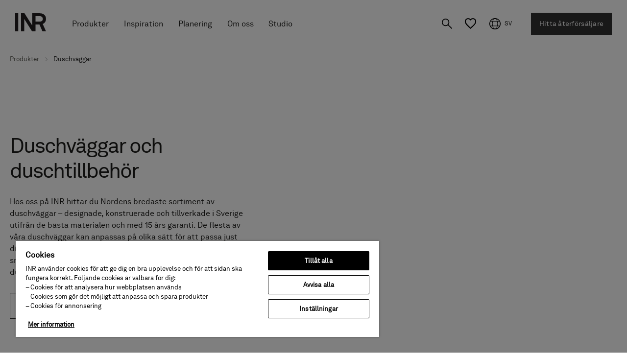

--- FILE ---
content_type: text/html; charset=utf-8
request_url: https://www.inr.se/sortiment/duschvaggar/?productType=nisch
body_size: 43651
content:




<!DOCTYPE html>
<html lang="sv">
<head id="head">

    <script src="/scripts/allowed-origins.js"></script>


    <script>
        (function (d, id) {
            if (!window.flowbox) { var f = function () { f.q.push(arguments); }; f.q = []; window.flowbox = f; }
            if (d.getElementById(id)) { return; }
            var s = d.createElement('script'), fjs = d.scripts[d.scripts.length - 1]; s.id = id; s.async = true;
            s.src = 'https://connect.getflowbox.com/flowbox.js';
            fjs.parentNode.insertBefore(s, fjs);
        })(document, 'flowbox-js-embed');
    </script>

    <script type="text/javascript" src="/Scripts/site/cookieConsent.js"></script>
        <script src="https://cookie-cdn.cookiepro.com/scripttemplates/otSDKStub.js" data-document-language="true" type="text/javascript" charset="UTF-8" data-domain-script="888b7dfe-cc03-41d6-a76d-6480c9f03da2"></script>
        <script type="text/javascript">
            function OptanonWrapper() {
                cookieConsent.refresh();

                OneTrust.OnConsentChanged(function () {
                    cookieConsent.refresh();
                })
            }
        </script>

        <!-- Google Tag Manager -->
        <noscript>
            <iframe src="//www.googletagmanager.com/ns.html?id=GTM-P3B6FC2"
                    height="0" width="0" style="display: none; visibility: hidden"></iframe>
        </noscript>
        <script>
	(function(w, d, s, l, i) {
		w[l] = w[l] || [];
		w[l].push({
			'gtm.start':
				new Date().getTime(),
			event: 'gtm.js'
		});
		var f = d.getElementsByTagName(s)[0],
			j = d.createElement(s),
			dl = l != 'dataLayer' ? '&l=' + l : '';
		j.async = true;
		j.src =
			'//www.googletagmanager.com/gtm.js?id=' + i + dl;
		f.parentNode.insertBefore(j, f);
	})(window, document, 'script', 'dataLayer', 'GTM-P3B6FC2');
        </script>
        <!-- End Google Tag Manager -->



    <meta charset="utf-8">
    <meta name="viewport" content="width=device-width, initial-scale=1, shrink-to-fit=no">
    <meta http-equiv="x-ua-compatible" content="ie=edge">
    <meta name="format-detection" content="telephone=no">
    <title>
        Duschv&#228;ggar - Nordens st&#246;rsta utbud och 15 &#229;rs garanti | INR
    </title>

    <link rel="preconnect" href="https://fast.fonts.net" />

    <link rel="preconnect" href="https://cloud.typography.com" />
    

        <link rel="alternate" href="https://www.inr.se/sortiment/duschvaggar/" hreflang="sv" />
        <link rel="alternate" href="https://www.inr.no/sortiment/dusjvegger/" hreflang="no" />
        <link rel="alternate" href="https://www.inr.fi/tuotteet/suihkuseinat/" hreflang="fi" />



                <meta name="description" content="Nordens bredaste sortiment av duschv&#228;ggar – f&#246;r alla badrum, oavsett storlek och form. Svensktillverkade duschv&#228;ggar med 15 &#229;rs garanti. ">
                <meta name="keywords" content="Duschv&#228;ggar">
                <meta name="title" content="Duschv&#228;ggar - Nordens st&#246;rsta utbud och 15 &#229;rs garanti">
                <link rel="canonical" href="https://www.inr.se/sortiment/duschvaggar/">

    <link rel="apple-touch-icon" sizes="180x180" href="/Content/images/siteicons/apple-touch-icon.png" />
    <link rel="icon" type="image/png" href="/Content/images/siteicons/favicon-16x16.png" sizes="16x16">
    <link rel="icon" type="image/png" href="/Content/images/siteicons/favicon-32x32.png" sizes="32x32">


    

    <link rel="preload" href="/Content/EPiCrate/cookieconsent.min.css" as="style" />
    <link rel="preload" href="/Content/images/inr-logo.svg" as="image" />
    <link rel="preload" href="/Scripts/site/modernizr/modernizr-custom.js" as="script" />


    <link href="/Content/styles.scss?bundleVirtualPath=%7e%2fBundles%2fEpiCrateStyles" rel="stylesheet"/>


    <link rel="stylesheet" href="https://fast.fonts.net/cssapi/09c33ee6-2e10-4ff2-8421-0c8e74947577.css" media="all">
    <link rel="stylesheet" href="https://cloud.typography.com/6715176/7423772/css/fonts.css" media="all">


    <link rel="preload" href="/Bundles/secondaryStyles?v=FuhEyiqDboxhTGOPwwDw-b4nBtA_nJUm51_BCMeMwn81" as="style">
<link href="/Content/site/site2.scss?bundleVirtualPath=%7e%2fBundles%2fsecondaryStyles" rel="stylesheet"/>

    <meta property="og:site_name" content="INR" />
<meta property="og:url" content="https://www.inr.se/sortiment/duschvaggar/" />
<meta property="og:type" content="website" />
<meta property="og:locale" content="sv_SE" />
<meta property="og:title" content="Duschv&#228;ggar - Nordens st&#246;rsta utbud och 15 &#229;rs garanti"/>
 <meta property="og:image" content="https://www.inr.se/globalassets/gen---open-graph/duschvaggar-inr.jpg" /> 

<meta property="og:description" content="Nordens bredaste sortiment av duschv&#228;ggar – f&#246;r alla badrum, oavsett storlek och form. Svensktillverkade duschv&#228;ggar med 15 &#229;rs garanti. " />



    
	



    
    <script>
        (function (w, d, u) {
            w.readyQ = [];
            w.bindReadyQ = [];

            function p(x, y) {
                if (x == "ready") {
                    w.bindReadyQ.push(y);
                } else {
                    w.readyQ.push(x);
                }
            };

            var a = { ready: p, bind: p };
            w.$ = w.jQuery = function (f) {
                if (f === d || f === u) {
                    return a
                } else {
                    p(f)
                }
            }
        })(window, document)
    </script>

    <script src="/Scripts/site/modernizr/modernizr-custom.js"></script>
    


    
</head>
<body class="productCategoryPage theme-color-17">
        <!-- Google Tag Manager (noscript) -->
        <noscript>
            <iframe src="https://www.googletagmanager.com/ns.html?id=GTM-P3B6FC2"
                    height="0" width="0" style="display:none;visibility:hidden"></iframe>
        </noscript>
        <!-- End Google Tag Manager (noscript) -->

    
	









<header>
    <div class="header-inner">
        <div class="header-logo"><a href="/"><img src="/Content/images/inr-logo.svg" width="190" height="54" alt="INR" /></a></div>

        <div class="header-navigation">
            <nav class="primary-navigation">
                        <ul>
                    <li class="nav-item has-children">
                            <span>Produkter</span>
                            <div class="sub-nav">
                                <span class="sub-nav__back">
          Tillbaka
        </span>
                                <p class="sub-nav__group-name d-none d-lg-block">Produkter</p>
                                <div class="sub-nav__items">
                                    <ul class="sub-nav__items-list">
                                                <li class="sub-nav-item is-current">
                                                    <span class="sub-nav-item__toggler">Duschväggar</span>
                                                    <div class="sub-nav__areas">
                                                        <div class="sub-nav__area sub-nav__area--1">
                                                                    <ul class="nav-areas-count-1">
                <li class="is-current">
                    <a href="/sortiment/duschvaggar/" class="sub-nav-card">
                        <div class="sub-nav-card__text">

                            <p class="sub-nav-card__heading" style=color:#000000>Se alla duschväggar</p>

                        </div>
                        <div class="sub-nav-card__media">
                                <picture>
                                    <source srcset="/contentassets/732b959ca68949f598474e450bc313c1/meny-duschvaggar-forskraft.jpg?maxwidth=734&amp;maxheight=565&amp;mode=crop&amp;format=jpg&amp;quality=75" media="(min-width: 992px)">
                                    <source srcset="/contentassets/732b959ca68949f598474e450bc313c1/meny-duschvaggar-forskraft.jpg?maxwidth=940&amp;maxheight=410&amp;mode=crop&amp;format=jpg&amp;quality=75" media="(min-width: 0px)">

                                    <img src="/contentassets/732b959ca68949f598474e450bc313c1/meny-duschvaggar-forskraft.jpg?maxwidth=940&amp;maxheight=410&amp;mode=crop&amp;format=jpg&amp;quality=75" alt="">
                                </picture>
                                                    </div>
                    </a>
                </li>
        </ul>

                                                        </div>
                                                        <div class="sub-nav__area sub-nav__area--2">
                                                                    <ul class="nav-areas-count-1">
                <li >
                    <a href="/design/duschar/" class="sub-nav-card">
                        <div class="sub-nav-card__text">

                            <p class="sub-nav-card__heading" style=color:#000000>Duschserier</p>

                        </div>
                        <div class="sub-nav-card__media">
                                <picture>
                                    <source srcset="/contentassets/a0619224f46943919c622038a61ad7cc/meny-duschserier-2502.jpg?maxwidth=363&amp;maxheight=565&amp;mode=crop&amp;format=jpg&amp;quality=75" media="(min-width: 992px)">
                                    <source srcset="/contentassets/a0619224f46943919c622038a61ad7cc/meny-duschserier-2502.jpg?maxwidth=940&amp;maxheight=410&amp;mode=crop&amp;format=jpg&amp;quality=75" media="(min-width: 0px)">

                                    <img src="/contentassets/a0619224f46943919c622038a61ad7cc/meny-duschserier-2502.jpg?maxwidth=940&amp;maxheight=410&amp;mode=crop&amp;format=jpg&amp;quality=75" alt="">
                                </picture>
                                                    </div>
                    </a>
                </li>
        </ul>

                                                        </div>
                                                        <div class="sub-nav__area sub-nav__area--3">
                                                        </div>
                                                    </div>
                                                </li>
                                                <li class="sub-nav-item ">
                                                    <span class="sub-nav-item__toggler">Kommoder</span>
                                                    <div class="sub-nav__areas">
                                                        <div class="sub-nav__area sub-nav__area--1">
                                                                    <ul class="nav-areas-count-1">
                <li >
                    <a href="/sortiment/kommoder-med-tvattstall/" class="sub-nav-card">
                        <div class="sub-nav-card__text">

                            <p class="sub-nav-card__heading" style=color:#ffffff>Se alla kommoder</p>

                        </div>
                        <div class="sub-nav-card__media">
                                <picture>
                                    <source srcset="/contentassets/a6cc326b1f334070a64a565df376916b/many-core-sense.jpg?maxwidth=734&amp;maxheight=565&amp;mode=crop&amp;format=jpg&amp;quality=75" media="(min-width: 992px)">
                                    <source srcset="/contentassets/a6cc326b1f334070a64a565df376916b/many-core-sense.jpg?maxwidth=940&amp;maxheight=410&amp;mode=crop&amp;format=jpg&amp;quality=75" media="(min-width: 0px)">

                                    <img src="/contentassets/a6cc326b1f334070a64a565df376916b/many-core-sense.jpg?maxwidth=940&amp;maxheight=410&amp;mode=crop&amp;format=jpg&amp;quality=75" alt="">
                                </picture>
                                                    </div>
                    </a>
                </li>
        </ul>

                                                        </div>
                                                        <div class="sub-nav__area sub-nav__area--2">
                                                                    <ul class="nav-areas-count-1">
                <li >
                    <a href="/design/badrumsmobler/" class="sub-nav-card">
                        <div class="sub-nav-card__text">

                            <p class="sub-nav-card__heading" style=color:#000000>Möbelserier</p>

                        </div>
                        <div class="sub-nav-card__media">
                                <picture>
                                    <source srcset="/contentassets/96931b4a82064fcdb186da2592e1915c/meny-upptack-mobler.jpg?maxwidth=363&amp;maxheight=565&amp;mode=crop&amp;format=jpg&amp;quality=75" media="(min-width: 992px)">
                                    <source srcset="/contentassets/96931b4a82064fcdb186da2592e1915c/meny-upptack-mobler.jpg?maxwidth=940&amp;maxheight=410&amp;mode=crop&amp;format=jpg&amp;quality=75" media="(min-width: 0px)">

                                    <img src="/contentassets/96931b4a82064fcdb186da2592e1915c/meny-upptack-mobler.jpg?maxwidth=940&amp;maxheight=410&amp;mode=crop&amp;format=jpg&amp;quality=75" alt="">
                                </picture>
                                                    </div>
                    </a>
                </li>
        </ul>

                                                        </div>
                                                        <div class="sub-nav__area sub-nav__area--3">
                                                        </div>
                                                    </div>
                                                </li>
                                                <li class="sub-nav-item ">
                                                    <span class="sub-nav-item__toggler">Väggskåp</span>
                                                    <div class="sub-nav__areas">
                                                        <div class="sub-nav__area sub-nav__area--1">
                                                                    <ul class="nav-areas-count-1">
                <li >
                    <a href="/sortiment/badrumsforvaring/" class="sub-nav-card">
                        <div class="sub-nav-card__text">

                            <p class="sub-nav-card__heading" style=color:#000000>Se all förvaring</p>

                        </div>
                        <div class="sub-nav-card__media">
                                <picture>
                                    <source srcset="/contentassets/a1de1714e28646458de46704bec73e1f/meny-vaggskap-02.jpg?maxwidth=734&amp;maxheight=565&amp;mode=crop&amp;format=jpg&amp;quality=75" media="(min-width: 992px)">
                                    <source srcset="/contentassets/a1de1714e28646458de46704bec73e1f/meny-vaggskap-02.jpg?maxwidth=940&amp;maxheight=410&amp;mode=crop&amp;format=jpg&amp;quality=75" media="(min-width: 0px)">

                                    <img src="/contentassets/a1de1714e28646458de46704bec73e1f/meny-vaggskap-02.jpg?maxwidth=940&amp;maxheight=410&amp;mode=crop&amp;format=jpg&amp;quality=75" alt="">
                                </picture>
                                                    </div>
                    </a>
                </li>
        </ul>

                                                        </div>
                                                        <div class="sub-nav__area sub-nav__area--2">
                                                                    <ul class="nav-areas-count-1">
                <li >
                    <a href="/design/badrumsskap-forvaring/" class="sub-nav-card">
                        <div class="sub-nav-card__text">

                            <p class="sub-nav-card__heading" style=color:#000000>Utforska</p>

                        </div>
                        <div class="sub-nav-card__media">
                                <picture>
                                    <source srcset="/contentassets/f851189e71d54c64b9026277a85fe265/meny-upptack-forvaring.jpg?maxwidth=363&amp;maxheight=565&amp;mode=crop&amp;format=jpg&amp;quality=75" media="(min-width: 992px)">
                                    <source srcset="/contentassets/f851189e71d54c64b9026277a85fe265/meny-upptack-forvaring.jpg?maxwidth=940&amp;maxheight=410&amp;mode=crop&amp;format=jpg&amp;quality=75" media="(min-width: 0px)">

                                    <img src="/contentassets/f851189e71d54c64b9026277a85fe265/meny-upptack-forvaring.jpg?maxwidth=940&amp;maxheight=410&amp;mode=crop&amp;format=jpg&amp;quality=75" alt="">
                                </picture>
                                                    </div>
                    </a>
                </li>
        </ul>

                                                        </div>
                                                        <div class="sub-nav__area sub-nav__area--3">
                                                        </div>
                                                    </div>
                                                </li>
                                                <li class="sub-nav-item ">
                                                    <span class="sub-nav-item__toggler">Speglar</span>
                                                    <div class="sub-nav__areas">
                                                        <div class="sub-nav__area sub-nav__area--1">
                                                                    <ul class="nav-areas-count-1">
                <li >
                    <a href="/sortiment/speglar-och-spegelskap/" class="sub-nav-card">
                        <div class="sub-nav-card__text">

                            <p class="sub-nav-card__heading" style=color:#ffffff>Se alla speglar och spegelskåp</p>

                        </div>
                        <div class="sub-nav-card__media">
                                <picture>
                                    <source srcset="/contentassets/30b7edfdabfd4f528f1c16efd4e2e7d0/meny-alla-speglar.jpg?maxwidth=734&amp;maxheight=565&amp;mode=crop&amp;format=jpg&amp;quality=75" media="(min-width: 992px)">
                                    <source srcset="/contentassets/30b7edfdabfd4f528f1c16efd4e2e7d0/meny-alla-speglar.jpg?maxwidth=940&amp;maxheight=410&amp;mode=crop&amp;format=jpg&amp;quality=75" media="(min-width: 0px)">

                                    <img src="/contentassets/30b7edfdabfd4f528f1c16efd4e2e7d0/meny-alla-speglar.jpg?maxwidth=940&amp;maxheight=410&amp;mode=crop&amp;format=jpg&amp;quality=75" alt="">
                                </picture>
                                                    </div>
                    </a>
                </li>
        </ul>

                                                        </div>
                                                        <div class="sub-nav__area sub-nav__area--2">
                                                                    <ul class="nav-areas-count-1">
                <li >
                    <a href="/design/spegelskap/" class="sub-nav-card">
                        <div class="sub-nav-card__text">

                            <p class="sub-nav-card__heading" style=color:#000000>Utforska</p>

                        </div>
                        <div class="sub-nav-card__media">
                                <picture>
                                    <source srcset="/contentassets/5be70c7d3112414189483f7f9819b849/meny-upptack-01.jpg?maxwidth=363&amp;maxheight=565&amp;mode=crop&amp;format=jpg&amp;quality=75" media="(min-width: 992px)">
                                    <source srcset="/contentassets/5be70c7d3112414189483f7f9819b849/meny-upptack-01.jpg?maxwidth=940&amp;maxheight=410&amp;mode=crop&amp;format=jpg&amp;quality=75" media="(min-width: 0px)">

                                    <img src="/contentassets/5be70c7d3112414189483f7f9819b849/meny-upptack-01.jpg?maxwidth=940&amp;maxheight=410&amp;mode=crop&amp;format=jpg&amp;quality=75" alt="">
                                </picture>
                                                    </div>
                    </a>
                </li>
        </ul>

                                                        </div>
                                                        <div class="sub-nav__area sub-nav__area--3">
                                                        </div>
                                                    </div>
                                                </li>
                                                <li class="sub-nav-item ">
                                                    <span class="sub-nav-item__toggler">Blandare och accessoarer</span>
                                                    <div class="sub-nav__areas">
                                                        <div class="sub-nav__area sub-nav__area--1">
                                                                    <ul class="nav-areas-count-1">
                <li >
                    <a href="/sortiment/blandare-for-badrum/" class="sub-nav-card">
                        <div class="sub-nav-card__text">

                            <p class="sub-nav-card__heading" style=color:#000000>Se alla blandare och accessoarer</p>

                        </div>
                        <div class="sub-nav-card__media">
                                <picture>
                                    <source srcset="/contentassets/55c5acdc461248e288a5ee02cd627c73/meny-se-alla-blandare-1.jpg?maxwidth=734&amp;maxheight=565&amp;mode=crop&amp;format=jpg&amp;quality=75" media="(min-width: 992px)">
                                    <source srcset="/contentassets/55c5acdc461248e288a5ee02cd627c73/meny-se-alla-blandare-1.jpg?maxwidth=940&amp;maxheight=410&amp;mode=crop&amp;format=jpg&amp;quality=75" media="(min-width: 0px)">

                                    <img src="/contentassets/55c5acdc461248e288a5ee02cd627c73/meny-se-alla-blandare-1.jpg?maxwidth=940&amp;maxheight=410&amp;mode=crop&amp;format=jpg&amp;quality=75" alt="">
                                </picture>
                                                    </div>
                    </a>
                </li>
        </ul>

                                                        </div>
                                                        <div class="sub-nav__area sub-nav__area--2">
                                                                    <ul class="nav-areas-count-1">
                <li >
                    <a href="/design/takduschar/" class="sub-nav-card">
                        <div class="sub-nav-card__text">

                            <p class="sub-nav-card__heading" style=color:#000000>Utforska</p>

                        </div>
                        <div class="sub-nav-card__media">
                                <picture>
                                    <source srcset="/contentassets/8e7fd3f01a284d55b2157bc8d197c2c2/meny-upptack-blandare-1.jpg?maxwidth=363&amp;maxheight=565&amp;mode=crop&amp;format=jpg&amp;quality=75" media="(min-width: 992px)">
                                    <source srcset="/contentassets/8e7fd3f01a284d55b2157bc8d197c2c2/meny-upptack-blandare-1.jpg?maxwidth=940&amp;maxheight=410&amp;mode=crop&amp;format=jpg&amp;quality=75" media="(min-width: 0px)">

                                    <img src="/contentassets/8e7fd3f01a284d55b2157bc8d197c2c2/meny-upptack-blandare-1.jpg?maxwidth=940&amp;maxheight=410&amp;mode=crop&amp;format=jpg&amp;quality=75" alt="">
                                </picture>
                                                    </div>
                    </a>
                </li>
        </ul>

                                                        </div>
                                                        <div class="sub-nav__area sub-nav__area--3">
                                                        </div>
                                                    </div>
                                                </li>
                                                <li class="sub-nav-item ">
                                                    <span class="sub-nav-item__toggler">Handduks&shy;torkar</span>
                                                    <div class="sub-nav__areas">
                                                        <div class="sub-nav__area sub-nav__area--1">
                                                                    <ul class="nav-areas-count-1">
                <li >
                    <a href="/sortiment/handdukstorkar/" class="sub-nav-card">
                        <div class="sub-nav-card__text">

                            <p class="sub-nav-card__heading" style=color:#ffffff>Se alla handdukstorkar</p>

                        </div>
                        <div class="sub-nav-card__media">
                                <picture>
                                    <source srcset="/contentassets/6c056d3761eb40c98e00c74f2282c629/meny-handdukstork-25-03.jpg?maxwidth=734&amp;maxheight=565&amp;mode=crop&amp;format=jpg&amp;quality=75" media="(min-width: 992px)">
                                    <source srcset="/contentassets/6c056d3761eb40c98e00c74f2282c629/meny-handdukstork-25-03.jpg?maxwidth=940&amp;maxheight=410&amp;mode=crop&amp;format=jpg&amp;quality=75" media="(min-width: 0px)">

                                    <img src="/contentassets/6c056d3761eb40c98e00c74f2282c629/meny-handdukstork-25-03.jpg?maxwidth=940&amp;maxheight=410&amp;mode=crop&amp;format=jpg&amp;quality=75" alt="">
                                </picture>
                                                    </div>
                    </a>
                </li>
        </ul>

                                                        </div>
                                                        <div class="sub-nav__area sub-nav__area--2">
                                                                    <ul class="nav-areas-count-1">
                <li >
                    <a href="/design/elektriska-handdukstorkar/" class="sub-nav-card">
                        <div class="sub-nav-card__text">

                            <p class="sub-nav-card__heading" style=color:#000000>Utforska</p>

                        </div>
                        <div class="sub-nav-card__media">
                                <picture>
                                    <source srcset="/contentassets/2282d9afef8c46a6910015c2efb791dd/meny-orange-handdukstork.jpg?maxwidth=363&amp;maxheight=565&amp;mode=crop&amp;format=jpg&amp;quality=75" media="(min-width: 992px)">
                                    <source srcset="/contentassets/2282d9afef8c46a6910015c2efb791dd/meny-orange-handdukstork.jpg?maxwidth=940&amp;maxheight=410&amp;mode=crop&amp;format=jpg&amp;quality=75" media="(min-width: 0px)">

                                    <img src="/contentassets/2282d9afef8c46a6910015c2efb791dd/meny-orange-handdukstork.jpg?maxwidth=940&amp;maxheight=410&amp;mode=crop&amp;format=jpg&amp;quality=75" alt="">
                                </picture>
                                                    </div>
                    </a>
                </li>
        </ul>

                                                        </div>
                                                        <div class="sub-nav__area sub-nav__area--3">
                                                        </div>
                                                    </div>
                                                </li>
                                                <li class="sub-nav-item ">
                                                    <span class="sub-nav-item__toggler">Archive Sale</span>
                                                    <div class="sub-nav__areas">
                                                        <div class="sub-nav__area sub-nav__area--1">
                                                                    <ul class="nav-areas-count-1">
                <li >
                    <a href="/archive/" class="sub-nav-card">
                        <div class="sub-nav-card__text">

                            <p class="sub-nav-card__heading" style=color:#000000>Se alla fynden</p>

                        </div>
                        <div class="sub-nav-card__media">
                                <picture>
                                    <source srcset="/contentassets/a55e1c318bd8489b80e8b7ef2ca5a7bd/arvhive-sale.jpg?maxwidth=734&amp;maxheight=565&amp;mode=crop&amp;format=jpg&amp;quality=75" media="(min-width: 992px)">
                                    <source srcset="/contentassets/a55e1c318bd8489b80e8b7ef2ca5a7bd/arvhive-sale.jpg?maxwidth=940&amp;maxheight=410&amp;mode=crop&amp;format=jpg&amp;quality=75" media="(min-width: 0px)">

                                    <img src="/contentassets/a55e1c318bd8489b80e8b7ef2ca5a7bd/arvhive-sale.jpg?maxwidth=940&amp;maxheight=410&amp;mode=crop&amp;format=jpg&amp;quality=75" alt="">
                                </picture>
                                                    </div>
                    </a>
                </li>
        </ul>

                                                        </div>
                                                        <div class="sub-nav__area sub-nav__area--2">
                                                                    <ul class="nav-areas-count-1">
                <li >
                    <a href="/archive/" class="sub-nav-card">
                        <div class="sub-nav-card__text">

                            <p class="sub-nav-card__heading" style=color:#000000>Kommod 80</p>

                        </div>
                        <div class="sub-nav-card__media">
                                <picture>
                                    <source srcset="/contentassets/9da62f1ec7854a1b8547b06ffa824e6a/grand-80-walnot.jpg?maxwidth=363&amp;maxheight=565&amp;mode=crop&amp;format=jpg&amp;quality=75" media="(min-width: 992px)">
                                    <source srcset="/contentassets/9da62f1ec7854a1b8547b06ffa824e6a/grand-80-walnot.jpg?maxwidth=940&amp;maxheight=410&amp;mode=crop&amp;format=jpg&amp;quality=75" media="(min-width: 0px)">

                                    <img src="/contentassets/9da62f1ec7854a1b8547b06ffa824e6a/grand-80-walnot.jpg?maxwidth=940&amp;maxheight=410&amp;mode=crop&amp;format=jpg&amp;quality=75" alt="">
                                </picture>
                                                    </div>
                    </a>
                </li>
        </ul>

                                                        </div>
                                                        <div class="sub-nav__area sub-nav__area--3">
                                                        </div>
                                                    </div>
                                                </li>
                                    </ul>
                                </div>
                                <div class="sub-nav__areas sub-nav__areas--default is-expanded">
                                    <div class="sub-nav__area sub-nav__area--1">
                                                <ul class="nav-areas-count-1">
                <li >
                    <a href="/inspiration/badrumstrender/" class="sub-nav-card">
                        <div class="sub-nav-card__text">

                            <p class="sub-nav-card__heading" >Trender 2026</p>

                        </div>
                        <div class="sub-nav-card__media">
                                <picture>
                                    <source srcset="/contentassets/c4350c81ad9249568d7936862d0c2acc/meny-trender-2026.jpg?maxwidth=734&amp;maxheight=565&amp;mode=crop&amp;format=jpg&amp;quality=75" media="(min-width: 992px)">
                                    <source srcset="/contentassets/c4350c81ad9249568d7936862d0c2acc/meny-trender-2026.jpg?maxwidth=940&amp;maxheight=410&amp;mode=crop&amp;format=jpg&amp;quality=75" media="(min-width: 0px)">

                                    <img src="/contentassets/c4350c81ad9249568d7936862d0c2acc/meny-trender-2026.jpg?maxwidth=940&amp;maxheight=410&amp;mode=crop&amp;format=jpg&amp;quality=75" alt="">
                                </picture>
                                                    </div>
                    </a>
                </li>
        </ul>

                                    </div>
                                    <div class="sub-nav__area sub-nav__area--2">
                                                <ul class="nav-areas-count-1">
                <li >
                    <a href="/konsument/bestall-katalog/" class="sub-nav-card">
                        <div class="sub-nav-card__text">

                            <p class="sub-nav-card__heading" >Katalog</p>

                        </div>
                        <div class="sub-nav-card__media">
                                <picture>
                                    <source srcset="/contentassets/ee65669bec9b45099def745deda15bf2/meny-katalog.jpg?maxwidth=363&amp;maxheight=565&amp;mode=crop&amp;format=jpg&amp;quality=75" media="(min-width: 992px)">
                                    <source srcset="/contentassets/ee65669bec9b45099def745deda15bf2/meny-katalog.jpg?maxwidth=940&amp;maxheight=410&amp;mode=crop&amp;format=jpg&amp;quality=75" media="(min-width: 0px)">

                                    <img src="/contentassets/ee65669bec9b45099def745deda15bf2/meny-katalog.jpg?maxwidth=940&amp;maxheight=410&amp;mode=crop&amp;format=jpg&amp;quality=75" alt="">
                                </picture>
                                                    </div>
                    </a>
                </li>
        </ul>

                                    </div>
                                    <div class="sub-nav__area sub-nav__area--3">
                                    </div>
                                </div>
                            </div>
                    </li>
                    <li class="nav-item ">
                            <a href="/inspiration/badrumsinspiration/">Inspiration</a>
                    </li>
                    <li class="nav-item ">
                            <a href="/planera-badrum/badrumsplanering/">Planering</a>
                    </li>
                    <li class="nav-item ">
                            <a href="/om-inr/inr/">Om oss</a>
                    </li>
                    <li class="nav-item">
                        <a data-fullscreen="https://configurator.inr.se/#/?locale=sv&amp;currency=SEK">
			Studio
		</a>
                    </li>

        </ul>


                <div class="primary-navigation-mobile-ctas">
                        <div class="header-languages header-languages--mobile">
                            <div class="culture-selector">
                                <div class="culture-selector__header"><span>SV</span></div>
                                <ul class="culture-selector__list">
                                        <li class="culture-selector__list-item"><a class="is-current" href="https://www.inr.se/sortiment/duschvaggar/">Svenska</a></li>
                                        <li class="culture-selector__list-item"><a class="" href="https://www.inr.no/sortiment/dusjvegger/">Norsk</a></li>
                                        <li class="culture-selector__list-item"><a class="" href="https://www.inr.fi/tuotteet/suihkuseinat/">Suomi</a></li>
                                </ul>
                            </div>
                        </div>

                        <a class="btn btn-primary find-retailer-link find-retailer-link--mobile" href="/badrumsbutiker/">
        Hitta &#229;terf&#246;rs&#228;ljare
      </a>
                </div>
            </nav>

        </div>

<div class="header-search">
                <div class="header-search-toggler"></div>

                <div class="header-search-input">
                    <form action="/sokresultat/">
                        <div class="input-group">
                            <input type="search" class="input-search form-control form-control-sm" placeholder="Art. nr eller fritext" name="query" />
                        </div>
                    </form>
                </div>
            </div>

            <div class="header-favorites">
                <div class="header-favorite-item ">
                    <a href="/mina-favoriter/">
                        <svg xmlns="http://www.w3.org/2000/svg" width="23.141" height="22.119" viewBox="0 0 16.141 15.119">
                            <path id="ic_favorite_24px" d="M9.471,16.709l-1.083-.986C4.54,12.234,2,9.933,2,7.109A4.069,4.069,0,0,1,6.109,3,4.474,4.474,0,0,1,9.471,4.561,4.474,4.474,0,0,1,12.833,3,4.178,4.178,0,0,1,16.6,5.437a3.818,3.818,0,0,1,.344,1.672,5.443,5.443,0,0,1-.709,2.551,12.081,12.081,0,0,1-2.254,2.862c-.312.324-.705.7-1.389,1.345-.421.4-1.2,1.1-2.035,1.863Z" transform="translate(-1.4 -2.4)" fill="none" stroke="#759e91" stroke-width="1.4" />
                        </svg>
                    </a>
                </div>
            </div>

            <div class="header-languages header-languages--desktop">
                <div class="culture-selector">
                    <div class="culture-selector__header"><span class="d-none d-xl-flex">SV</span></div>
                    <ul class="culture-selector__list">
                            <li class="culture-selector__list-item"><a class="is-current" href="https://www.inr.se/sortiment/duschvaggar/">Svenska</a></li>
                            <li class="culture-selector__list-item"><a class="" href="https://www.inr.no/sortiment/dusjvegger/">Norsk</a></li>
                            <li class="culture-selector__list-item"><a class="" href="https://www.inr.fi/tuotteet/suihkuseinat/">Suomi</a></li>
                    </ul>
                </div>
            </div>

            <a class="btn btn-primary find-retailer-link find-retailer-link--desktop" href="/badrumsbutiker/">
        Hitta &#229;terf&#246;rs&#228;ljare
      </a>

            <div class="added-favorite" style="display: none;">
                <p class="optanon-category-C0003">
          Sparad i din
         <a href="/mina-favoriter/">
          favoritlista
        </a></p>

                    <p class="not-optanon-category-C0003">
          Funktionen kräver att du accepterar <a href="javascript: Optanon.ToggleInfoDisplay()">
          våra cookies
        </a>.
        </p>
                }
            </div>
        <div class="mobile-navigation-toggler"><span></span></div>
    </div>
</header>

<div class="sticky-sidebar-toggler sidebar-toggler">
    <div class="burger"></div>
</div>



    <div class="main-content">

        


        
	
    <div class="container-fluid breadcrumb-container">
        <div class="row">
            <div class="col-xs-12 col-sm-12 col-md-12 col-lg-12">
                <div class="breadcrumb-navigation" >
                    <ul class="breadcrumb" itemscope itemtype="https://schema.org/BreadcrumbList">
                        
                                                            <li class="breadcrumb-item " itemprop="itemListElement" itemscope itemtype="https://schema.org/ListItem">
                                <span itemprop="name"><a href="/sortiment/kommoder-med-tvattstall/" itemtype="https://schema.org/Thing" itemprop="item" href="https://example.com/books">Produkter</a></span>
                                <meta itemprop="position" content="1" />
                            </li>
                                <li class="breadcrumb-item active" itemprop="itemListElement" itemscope itemtype="https://schema.org/ListItem">
                                <span itemprop="name"><a href="/sortiment/duschvaggar/" itemtype="https://schema.org/Thing" itemprop="item" href="https://example.com/books">Duschväggar</a></span>
                                <meta itemprop="position" content="2" />
                            </li>


                    </ul>
                </div>
            </div>
        </div>
    </div>



        






<style>
	.disabled {
		opacity: 0.2;
		pointer-events: none;
	}
</style>

<script type="application/ld+json">
	{
	"@context": "https://schema.org/",
	"@type": "Product",
	"name": "Duschv&#228;ggar",
        "image": [
			"https://www.inr.se/globalassets/gen---open-graph/duschvaggar-inr.jpg"
			],
	"description": "Nordens bredaste sortiment av duschv&#228;ggar – f&#246;r alla badrum, oavsett storlek och form. Svensktillverkade duschv&#228;ggar med 15 &#229;rs garanti. ",
	"url" : "https://www.inr.se/sortiment/duschvaggar/",
	"brand" : {
	"@type" : "Brand",
	"name" : "INR - Iconic Nordic Rooms",
	"logo" : "https://www.inr.se//Content/images/inr-logo.png"
	}
	}
</script>

<div class="container-fluid"><div class="row"><div class="col-xs-12 col-sm-12 col-md-12 col-lg-12">

	<div class="ec-text-and-image  vertical-offset-1"  >
			


				<div class="ec-text-and-image-text">
				<div class="ec-text-and-image-text-content">

					
				</div>
			</div>

	</div>
</div></div><div class="row"><div class="col-md-5 col-sm-12">

	<div class="ec-text-and-image "  >
			


				<div class="ec-text-and-image-text">
				<div class="ec-text-and-image-text-content">
						<h1>
Duschväggar och duschtillbehör						</h1>

					<p>Hos oss p&aring; INR hittar du Nordens bredaste sortiment av duschv&auml;ggar &ndash; designade, konstruerade och tillverkade i Sverige utifr&aring;n de b&auml;sta materialen och med 15 &aring;rs garanti. De flesta av v&aring;ra duschv&auml;ggar kan anpassas p&aring; olika s&auml;tt f&ouml;r att passa just ditt badrum &ndash; oavsett storlek och form. Hos oss hittar du ocks&aring; smarta tillbeh&ouml;r till duschutrymmet s&aring;som f&ouml;rvaring, duschskrapor och duschlister.</p>
<p><a class="btn-secondary btn" href="/design/duschar/">Duschserier</a></p>
				</div>
			</div>

	</div>
</div></div></div>


                
<div class="container-fluid container-grey has-background product-filter-container" id="product-filter">
	<form>
		<div class="row">
			<div class="col-12 col-md-12">
				<div class="product-filter">
					
					<div class="product-filter-header">
						<div class="product-filter-groups">
							




	<div class="product-filter-group">
		<div class="links-dropdown" id="designSeriesFilter">
			<div class="links-dropdown-heading">
              Typ
            </div>
			
			<div class="links-dropdown-items">
				<div class="links-dropdown-item"><input id="duschhorna" data-filter="productType" type="checkbox" value="duschhorna" /><label for="duschhorna">Duschh&#246;rna</label></div>
				<div class="links-dropdown-item"><input id="mittpavagg" data-filter="productType" type="checkbox" value="mittpavagg" /><label for="mittpavagg">Mitt p&#229; v&#228;gg</label></div>
				<div class="links-dropdown-item"><input id="skarm" data-filter="productType" type="checkbox" value="skarm" /><label for="skarm">Sk&#228;rm</label></div>
				<div class="links-dropdown-item"><input id="nisch" data-filter="productType" type="checkbox" value="nisch" /><label for="nisch">Nisch</label></div>
				<div class="links-dropdown-item"><input id="badkarsskarm" data-filter="productType" type="checkbox" value="badkarsskarm" /><label for="badkarsskarm">Badkarssk&#228;rm</label></div>
				<div class="links-dropdown-item"><input id="duschkabin" data-filter="productType" type="checkbox" value="duschkabin" /><label for="duschkabin">Duschkabin</label></div>
				<div class="links-dropdown-item"><input id="duschforvaring" data-filter="productType" type="checkbox" value="duschforvaring" /><label for="duschforvaring">Duschf&#246;rvaring</label></div>
				<div class="links-dropdown-item"><input id="duschtillbehor" data-filter="productType" type="checkbox" value="duschtillbehor" /><label for="duschtillbehor">Duschtillbeh&#246;r</label></div>
			</div>
		</div>
	</div>




    <div class="product-filter-group">
        <div class="links-dropdown" id="materialSwatchFilter">
            <div class="links-dropdown-heading">Finish</div>
            <div class="links-dropdown-items">
                    <div class="links-dropdown-item">
                        <input id="5484" type="checkbox" data-filter="materialswatch" value="brushed-brass-brass-166505" />
                        <label for="5484">Brushed Brass</label>
                    </div>
                    <div class="links-dropdown-item">
                        <input id="5490" type="checkbox" data-filter="materialswatch" value="brushed-bronze-brass-166506" />
                        <label for="5490">Brushed Bronze</label>
                    </div>
                    <div class="links-dropdown-item">
                        <input id="5487" type="checkbox" data-filter="materialswatch" value="brushed-stainless-brass-166504" />
                        <label for="5487">Brushed Stainless</label>
                    </div>
                    <div class="links-dropdown-item">
                        <input id="679" type="checkbox" data-filter="materialswatch" value="chrome-massing-100474" />
                        <label for="679">Chrome</label>
                    </div>
                    <div class="links-dropdown-item">
                        <input id="6115" type="checkbox" data-filter="materialswatch" value="matte-anthracite-clip-t-166509" />
                        <label for="6115">Matte Anthracite</label>
                    </div>
                    <div class="links-dropdown-item">
                        <input id="5519" type="checkbox" data-filter="materialswatch" value="matte-black-166477,matte-black-aluminium-arc-frame-102969,matte-black-aluminium-157774,matte-black-aluminium-158649,matte-black-alumninium-lackerad-166511,matte-black-arc-152636,matte-black-case-152820,matte-black-nest-153835" />
                        <label for="5519">Matte Black</label>
                    </div>
                    <div class="links-dropdown-item">
                        <input id="8038" type="checkbox" data-filter="materialswatch" value="matte-black-pile-mattanpassad-170004" />
                        <label for="8038">Matte Black / M&#229;ttanpassad</label>
                    </div>
                    <div class="links-dropdown-item">
                        <input id="120" type="checkbox" data-filter="materialswatch" value="matte-brushed-aluminium-linc-100541,matte-brushed-aluminium-152818" />
                        <label for="120">Matte Brushed</label>
                    </div>
                    <div class="links-dropdown-item">
                        <input id="8037" type="checkbox" data-filter="materialswatch" value="matte-brushed-pile-mattanpassad-170002" />
                        <label for="8037">Matte Brushed / M&#229;ttanpassad</label>
                    </div>
                    <div class="links-dropdown-item">
                        <input id="124" type="checkbox" data-filter="materialswatch" value="matte-white-aluminium-linc-bric-100553,matte-white-aluminium-lackerad-166512,matte-white-case-152822,matte-white-nest-153837" />
                        <label for="124">Matte White</label>
                    </div>
                    <div class="links-dropdown-item">
                        <input id="116" type="checkbox" data-filter="materialswatch" value="polished-aluminium-linc-basic-100532,polished-aluminium-100533,polished-aluminium-152817" />
                        <label for="116">Polished</label>
                    </div>
                    <div class="links-dropdown-item">
                        <input id="1416" type="checkbox" data-filter="materialswatch" value="polished-arc-frame-102968" />
                        <label for="1416">Chrome / Polished aluminium</label>
                    </div>
                    <div class="links-dropdown-item">
                        <input id="8036" type="checkbox" data-filter="materialswatch" value="polished-pile-mattanpassad-170001" />
                        <label for="8036">Polished / M&#229;ttanpassad</label>
                    </div>
                    <div class="links-dropdown-item">
                        <input id="5516" type="checkbox" data-filter="materialswatch" value="stone-aluminium-166476" />
                        <label for="5516">Stone</label>
                    </div>
                    <div class="links-dropdown-item">
                        <input id="8467" type="checkbox" data-filter="materialswatch" value="stone-pile-mattanpassad-176142" />
                        <label for="8467">Stone / M&#229;ttanpassad</label>
                    </div>
            </div>
        </div>
    </div>



	<div class="product-filter-group">
		<div class="links-dropdown" id="designSeriesFilter">
			<div class="links-dropdown-heading">
              Serie
            </div>

			<div class="links-dropdown-items">
				<div class="links-dropdown-item"><input id="5264" data-filter="designserie" type="checkbox" value="arc-frame-161536" /><label for="5264">Arc Frame</label></div>
				<div class="links-dropdown-item"><input id="2488" data-filter="designserie" type="checkbox" value="arc-original-98294" /><label for="2488">Arc Original</label></div>
				<div class="links-dropdown-item"><input id="2469" data-filter="designserie" type="checkbox" value="bric-98356" /><label for="2469">Bric</label></div>
				<div class="links-dropdown-item"><input id="5513" data-filter="designserie" type="checkbox" value="edge-165598" /><label for="5513">Edge</label></div>
				<div class="links-dropdown-item"><input id="2860" data-filter="designserie" type="checkbox" value="epic-99006" /><label for="2860">Epic</label></div>
				<div class="links-dropdown-item"><input id="5265" data-filter="designserie" type="checkbox" value="linc-flex-161537" /><label for="5265">Linc Flex</label></div>
				<div class="links-dropdown-item"><input id="2463" data-filter="designserie" type="checkbox" value="linc-original-98264" /><label for="2463">Linc Original</label></div>
				<div class="links-dropdown-item"><input id="2867" data-filter="designserie" type="checkbox" value="pile-152838" /><label for="2867">Pile</label></div>
				<div class="links-dropdown-item"><input id="2925" data-filter="designserie" type="checkbox" value="case-152840" /><label for="2925">Case</label></div>
				<div class="links-dropdown-item"><input id="5529" data-filter="designserie" type="checkbox" value="box-165599" /><label for="5529">Box</label></div>
				<div class="links-dropdown-item"><input id="3020" data-filter="designserie" type="checkbox" value="nest-152839" /><label for="3020">Nest</label></div>
			</div>
		</div>
	</div>


						</div>
					</div>

                    <div class="active-filters">
                        <label>
            Valda filter
          :</label>
                        <div class="product-filter-pills"></div>
                        <a id="clearFilter" class="clear-product-filter" href="#">
            Rensa filter
          </a>
                    </div>

                </div>
            </div>
        </div>
    </form>
</div>

<div class="product-filter-feedback">
    <div class="row">
        <div class="col-12 col-md-12">

            <div class="product-filter-result-header">
                <p class="product-filter-info-text">
                    
             <span id='qtyTotal' name='qtyTotal'>0</span> produkter visas
          
                </p>
            </div>
        </div>
    </div>
</div>
            


<div class="container-fluid product-filter-result" id="product-filter-result">
    <div class="row">
        


        <div class="col-sm-6 col-md-4 col-lg-4 col-xl-3 col-xxl-2 gap-6" data-item-type="product">

                



<div class="card-wrapper">
    <button class="favorite-btn" type="button">
        <span id="button-icon" class="favorite-btn-icon"></span>
    </button>
    <a id="2409" href="/sortiment/duschvaggar/duschhorna-linc-angel"
       class="model-card result-item filter-designserie-linc-original-98264 filter-materialswatch-polished-aluminium-linc-basic-100532 filter-materialswatch-matte-brushed-aluminium-linc-100541 filter-materialswatch-matte-black-aluminium-157774 filter-materialswatch-stone-aluminium-166476 filter-mainfeature-6-mm-glas-5101807 filter-mainfeature-15-ars-garanti-5101806 filter-mainfeature-svensktillverkad-5101800 filter-mainfeature-ce-markt-5151626 filter-productType-duschhorna fully-clickable">
        <div class="model-card-media">
                <div class="campaign-mark"><span>
            Deal
          </span>
                </div>
                        <picture data-id="/globalassets/pim/productimages-2025/inr-duschhorna-med-tva-dorrar-2025.jpg-sv-174469.jpg">
    <source srcset="/globalassets/pim/productimages-2025/inr-duschhorna-med-tva-dorrar-2025.jpg-sv-174469.jpg?width=360&format=jpg&quality=90, /globalassets/pim/productimages-2025/inr-duschhorna-med-tva-dorrar-2025.jpg-sv-174469.jpg?width=720&format=jpg&quality=90 2x" media="(min-width: 1200px)">
    <source srcset="/globalassets/pim/productimages-2025/inr-duschhorna-med-tva-dorrar-2025.jpg-sv-174469.jpg?width=330&format=jpg&quality=90, /globalassets/pim/productimages-2025/inr-duschhorna-med-tva-dorrar-2025.jpg-sv-174469.jpg?width=660&format=jpg&quality=90 2x" media="(min-width: 992px)">
    <source srcset="/globalassets/pim/productimages-2025/inr-duschhorna-med-tva-dorrar-2025.jpg-sv-174469.jpg?width=420&format=jpg&quality=90, /globalassets/pim/productimages-2025/inr-duschhorna-med-tva-dorrar-2025.jpg-sv-174469.jpg?width=840&format=jpg&quality=90 2x" media="(min-width: 768px)">
    <source srcset="/globalassets/pim/productimages-2025/inr-duschhorna-med-tva-dorrar-2025.jpg-sv-174469.jpg?width=310&format=jpg&quality=90, /globalassets/pim/productimages-2025/inr-duschhorna-med-tva-dorrar-2025.jpg-sv-174469.jpg?width=620&format=jpg&quality=90 2x" media="(min-width: 576px)">
    <source srcset="/globalassets/pim/productimages-2025/inr-duschhorna-med-tva-dorrar-2025.jpg-sv-174469.jpg?width=480&format=jpg&quality=90, /globalassets/pim/productimages-2025/inr-duschhorna-med-tva-dorrar-2025.jpg-sv-174469.jpg?width=960&format=jpg&quality=90 2x" media="(min-width: 0px)">
    <img src="/globalassets/pim/productimages-2025/inr-duschhorna-med-tva-dorrar-2025.jpg-sv-174469.jpg?width=420&format=jpg&quality=90" alt="" >
</picture>

        </div>

        <div class="model-card-text">

            <div class="model-card-text-content">


                <p class="category-heading">Duschhörna</p>
                <h3> Linc Angel</h3>

                <p class="model-card-short-descripton">Duschhörna med två raka, invikningsbara dörrar i 6 mm glas. Finns i fasta standardmått som du kan kombinera fritt men också i måttanpassat utförande. Kombinera med Pile.</p>



                    <p class="colors">
                            <img
                                 src="/globalassets/pim/swatches/polished-aluminium-linc-basic-sv-5100532.jpg?maxwidth=32&amp;maxheight=32&amp;mode=crop"
                                 alt="Polished
" title="Polished
"/>
                            <img
                                 src="/globalassets/pim/swatches/matte-brushed-aluminium-linc-sv-5100541.jpg?maxwidth=32&amp;maxheight=32&amp;mode=crop"
                                 alt="Matte Brushed" title="Matte Brushed"/>
                            <img
                                 src="/globalassets/pim/swatches/matte-black-aluminium-sv-5157774.jpg?maxwidth=32&amp;maxheight=32&amp;mode=crop"
                                 alt="Matte Black
" title="Matte Black
"/>
                            <img
                                 src="/globalassets/pim/swatches/stone-aluminium-sv-5166476.jpg?maxwidth=32&amp;maxheight=32&amp;mode=crop"
                                 alt="Stone" title="Stone"/>
                    </p>

                    <p class="model-card-price">
            Fr&#229;n
           9 990 kr</p>
            </div>
        </div>
    </a>
</div>

                    </div>
        <div class="col-sm-6 col-md-4 col-lg-4 col-xl-3 col-xxl-2 gap-6" data-item-type="product">

                



<div class="card-wrapper">
    <button class="favorite-btn" type="button">
        <span id="button-icon" class="favorite-btn-icon"></span>
    </button>
    <a id="2866" href="/sortiment/duschvaggar/duschforvaring-pile"
       class="model-card result-item filter-designserie-pile-152838 filter-materialswatch-polished-aluminium-152817 filter-materialswatch-matte-brushed-aluminium-152818 filter-materialswatch-matte-black-aluminium-158649 filter-materialswatch-stone-aluminium-166476 filter-mainfeature-15-ars-garanti-5101806 filter-productType-duschforvaring fully-clickable">
        <div class="model-card-media">
                <div class="campaign-mark"><span>
            Deal
          </span>
                </div>
                        <picture data-id="/globalassets/pim/productimages/inr-pile-duschforvaring-sv-159770.jpg">
    <source srcset="/globalassets/pim/productimages/inr-pile-duschforvaring-sv-159770.jpg?width=360&format=jpg&quality=90, /globalassets/pim/productimages/inr-pile-duschforvaring-sv-159770.jpg?width=720&format=jpg&quality=90 2x" media="(min-width: 1200px)">
    <source srcset="/globalassets/pim/productimages/inr-pile-duschforvaring-sv-159770.jpg?width=330&format=jpg&quality=90, /globalassets/pim/productimages/inr-pile-duschforvaring-sv-159770.jpg?width=660&format=jpg&quality=90 2x" media="(min-width: 992px)">
    <source srcset="/globalassets/pim/productimages/inr-pile-duschforvaring-sv-159770.jpg?width=420&format=jpg&quality=90, /globalassets/pim/productimages/inr-pile-duschforvaring-sv-159770.jpg?width=840&format=jpg&quality=90 2x" media="(min-width: 768px)">
    <source srcset="/globalassets/pim/productimages/inr-pile-duschforvaring-sv-159770.jpg?width=310&format=jpg&quality=90, /globalassets/pim/productimages/inr-pile-duschforvaring-sv-159770.jpg?width=620&format=jpg&quality=90 2x" media="(min-width: 576px)">
    <source srcset="/globalassets/pim/productimages/inr-pile-duschforvaring-sv-159770.jpg?width=480&format=jpg&quality=90, /globalassets/pim/productimages/inr-pile-duschforvaring-sv-159770.jpg?width=960&format=jpg&quality=90 2x" media="(min-width: 0px)">
    <img src="/globalassets/pim/productimages/inr-pile-duschforvaring-sv-159770.jpg?width=420&format=jpg&quality=90" alt="" >
</picture>

        </div>

        <div class="model-card-text">

            <div class="model-card-text-content">


                <p class="category-heading">Duschförvaring</p>
                <h3> Pile</h3>

                <p class="model-card-short-descripton">Förvaring som smälter samman med duschlösningarna i Linc både vad gäller design och funktion.</p>



                    <p class="colors">
                            <img
                                 src="/globalassets/pim/swatches/polished-aluminium-sv-5152817.jpg?maxwidth=32&amp;maxheight=32&amp;mode=crop"
                                 alt="Polished" title="Polished"/>
                            <img
                                 src="/globalassets/pim/swatches/matte-brushed-aluminium-sv-5152818.jpg?maxwidth=32&amp;maxheight=32&amp;mode=crop"
                                 alt="Matte Brushed" title="Matte Brushed"/>
                            <img
                                 src="/globalassets/pim/swatches/matte-black-aluminium-sv-5158649.jpg?maxwidth=32&amp;maxheight=32&amp;mode=crop"
                                 alt="Matte Black" title="Matte Black"/>
                            <img
                                 src="/globalassets/pim/swatches/stone-aluminium-sv-5166476.jpg?maxwidth=32&amp;maxheight=32&amp;mode=crop"
                                 alt="Stone" title="Stone"/>
                    </p>

                    <p class="model-card-price">
            Fr&#229;n
           3 990 kr</p>
            </div>
        </div>
    </a>
</div>

                    </div>
        <div class="col-sm-6 col-md-4 col-lg-4 col-xl-3 col-xxl-2 gap-6" data-item-type="product">

                



<div class="card-wrapper">
    <button class="favorite-btn" type="button">
        <span id="button-icon" class="favorite-btn-icon"></span>
    </button>
    <a id="6239" href="/sortiment/duschvaggar/duschhorna-linc-angel-flex"
       class="model-card result-item filter-designserie-linc-flex-161537 filter-materialswatch-polished-aluminium-linc-basic-100532 filter-materialswatch-matte-black-aluminium-157774 filter-materialswatch-matte-brushed-aluminium-linc-100541 filter-mainfeature-6-mm-glas-5101807 filter-mainfeature-15-ars-garanti-5101806 filter-mainfeature-svensktillverkad-5101800 filter-mainfeature-ce-markt-5151626 filter-productType-duschhorna fully-clickable">
        <div class="model-card-media">
                        <picture data-id="/globalassets/pim/productimages-2025/inr-duschhorna-for-litet-badrum-2025.jpg-sv-174467.jpg">
    <source srcset="/globalassets/pim/productimages-2025/inr-duschhorna-for-litet-badrum-2025.jpg-sv-174467.jpg?width=360&format=jpg&quality=90, /globalassets/pim/productimages-2025/inr-duschhorna-for-litet-badrum-2025.jpg-sv-174467.jpg?width=720&format=jpg&quality=90 2x" media="(min-width: 1200px)">
    <source srcset="/globalassets/pim/productimages-2025/inr-duschhorna-for-litet-badrum-2025.jpg-sv-174467.jpg?width=330&format=jpg&quality=90, /globalassets/pim/productimages-2025/inr-duschhorna-for-litet-badrum-2025.jpg-sv-174467.jpg?width=660&format=jpg&quality=90 2x" media="(min-width: 992px)">
    <source srcset="/globalassets/pim/productimages-2025/inr-duschhorna-for-litet-badrum-2025.jpg-sv-174467.jpg?width=420&format=jpg&quality=90, /globalassets/pim/productimages-2025/inr-duschhorna-for-litet-badrum-2025.jpg-sv-174467.jpg?width=840&format=jpg&quality=90 2x" media="(min-width: 768px)">
    <source srcset="/globalassets/pim/productimages-2025/inr-duschhorna-for-litet-badrum-2025.jpg-sv-174467.jpg?width=310&format=jpg&quality=90, /globalassets/pim/productimages-2025/inr-duschhorna-for-litet-badrum-2025.jpg-sv-174467.jpg?width=620&format=jpg&quality=90 2x" media="(min-width: 576px)">
    <source srcset="/globalassets/pim/productimages-2025/inr-duschhorna-for-litet-badrum-2025.jpg-sv-174467.jpg?width=480&format=jpg&quality=90, /globalassets/pim/productimages-2025/inr-duschhorna-for-litet-badrum-2025.jpg-sv-174467.jpg?width=960&format=jpg&quality=90 2x" media="(min-width: 0px)">
    <img src="/globalassets/pim/productimages-2025/inr-duschhorna-for-litet-badrum-2025.jpg-sv-174467.jpg?width=420&format=jpg&quality=90" alt="" >
</picture>

        </div>

        <div class="model-card-text">

            <div class="model-card-text-content">


                <p class="category-heading">Duschhörna</p>
                <h3> Linc  Angel Flex</h3>

                <p class="model-card-short-descripton">Duschhörna med vikdörrar i 6 mm glas. Finns i fasta standardmått och i måttanpassat utförande. Kombinera med PILE.</p>



                    <p class="colors">
                            <img
                                 src="/globalassets/pim/swatches/polished-aluminium-linc-basic-sv-5100532.jpg?maxwidth=32&amp;maxheight=32&amp;mode=crop"
                                 alt="Polished
" title="Polished
"/>
                            <img
                                 src="/globalassets/pim/swatches/matte-black-aluminium-sv-5157774.jpg?maxwidth=32&amp;maxheight=32&amp;mode=crop"
                                 alt="Matte Black
" title="Matte Black
"/>
                            <img
                                 src="/globalassets/pim/swatches/matte-brushed-aluminium-linc-sv-5100541.jpg?maxwidth=32&amp;maxheight=32&amp;mode=crop"
                                 alt="Matte Brushed" title="Matte Brushed"/>
                    </p>

                    <p class="model-card-price">
            Fr&#229;n
           16 590 kr</p>
            </div>
        </div>
    </a>
</div>

                    </div>
        <div class="col-sm-6 col-md-4 col-lg-4 col-xl-3 col-xxl-2 gap-6" data-item-type="product">

                



<div class="card-wrapper">
    <button class="favorite-btn" type="button">
        <span id="button-icon" class="favorite-btn-icon"></span>
    </button>
    <a id="6222" href="/sortiment/duschvaggar/duschhorna-arc-12-original"
       class="model-card result-item filter-designserie-arc-original-98294 filter-materialswatch-chrome-massing-100474 filter-materialswatch-matte-black-arc-152636 filter-materialswatch-brushed-stainless-brass-166504 filter-materialswatch-brushed-brass-brass-166505 filter-materialswatch-brushed-bronze-brass-166506 filter-mainfeature-8-mm-glas-5101808 filter-mainfeature-15-ars-garanti-5101806 filter-mainfeature-svensktillverkad-5101800 filter-mainfeature-ce-markt-5151626 filter-productType-duschhorna fully-clickable">
        <div class="model-card-media">
                <div class="campaign-mark"><span>
            Deal
          </span>
                </div>
                        <picture data-id="/globalassets/pim/productimages-2025/inr-duschhornor-2025.jpg-sv-174472.jpg">
    <source srcset="/globalassets/pim/productimages-2025/inr-duschhornor-2025.jpg-sv-174472.jpg?width=360&format=jpg&quality=90, /globalassets/pim/productimages-2025/inr-duschhornor-2025.jpg-sv-174472.jpg?width=720&format=jpg&quality=90 2x" media="(min-width: 1200px)">
    <source srcset="/globalassets/pim/productimages-2025/inr-duschhornor-2025.jpg-sv-174472.jpg?width=330&format=jpg&quality=90, /globalassets/pim/productimages-2025/inr-duschhornor-2025.jpg-sv-174472.jpg?width=660&format=jpg&quality=90 2x" media="(min-width: 992px)">
    <source srcset="/globalassets/pim/productimages-2025/inr-duschhornor-2025.jpg-sv-174472.jpg?width=420&format=jpg&quality=90, /globalassets/pim/productimages-2025/inr-duschhornor-2025.jpg-sv-174472.jpg?width=840&format=jpg&quality=90 2x" media="(min-width: 768px)">
    <source srcset="/globalassets/pim/productimages-2025/inr-duschhornor-2025.jpg-sv-174472.jpg?width=310&format=jpg&quality=90, /globalassets/pim/productimages-2025/inr-duschhornor-2025.jpg-sv-174472.jpg?width=620&format=jpg&quality=90 2x" media="(min-width: 576px)">
    <source srcset="/globalassets/pim/productimages-2025/inr-duschhornor-2025.jpg-sv-174472.jpg?width=480&format=jpg&quality=90, /globalassets/pim/productimages-2025/inr-duschhornor-2025.jpg-sv-174472.jpg?width=960&format=jpg&quality=90 2x" media="(min-width: 0px)">
    <img src="/globalassets/pim/productimages-2025/inr-duschhornor-2025.jpg-sv-174472.jpg?width=420&format=jpg&quality=90" alt="" >
</picture>

        </div>

        <div class="model-card-text">

            <div class="model-card-text-content">


                <p class="category-heading">Duschhörna</p>
                <h3> Arc 12 Original</h3>

                <p class="model-card-short-descripton">En duschhörna med två invikningsbara dörrar i 8 mm glas. Måttanpassas inom angivna intervall. Anpassas enkelt efter just dina mått.</p>



                    <p class="colors">
                            <img
                                 src="/globalassets/pim/swatches/chrome-massing-sv-5100474.jpg?maxwidth=32&amp;maxheight=32&amp;mode=crop"
                                 alt="Chrome" title="Chrome"/>
                            <img
                                 src="/globalassets/pim/swatches/matte-black-arc-sv-5152636.jpg?maxwidth=32&amp;maxheight=32&amp;mode=crop"
                                 alt="Matte Black" title="Matte Black"/>
                            <img
                                 src="/globalassets/pim/swatches/brushed-stainless-brass-sv-5166504.jpg?maxwidth=32&amp;maxheight=32&amp;mode=crop"
                                 alt="Brushed Stainless" title="Brushed Stainless"/>
                            <img
                                 src="/globalassets/pim/swatches/brushed-brass-brass-sv-5166505.jpg?maxwidth=32&amp;maxheight=32&amp;mode=crop"
                                 alt="Brushed Brass" title="Brushed Brass"/>
                            <img
                                 src="/globalassets/pim/swatches/brushed-bronze-brass-sv-5166506.jpg?maxwidth=32&amp;maxheight=32&amp;mode=crop"
                                 alt="Brushed Bronze" title="Brushed Bronze"/>
                    </p>

                    <p class="model-card-price">
            Fr&#229;n
           17 990 kr</p>
            </div>
        </div>
    </a>
</div>

                    </div>
        <div class="col-sm-6 col-md-4 col-lg-4 col-xl-3 col-xxl-2 gap-6" data-item-type="product">

                



<div class="card-wrapper">
    <button class="favorite-btn" type="button">
        <span id="button-icon" class="favorite-btn-icon"></span>
    </button>
    <a id="6227" href="/sortiment/duschvaggar/arc-20-original"
       class="model-card result-item filter-designserie-arc-original-98294 filter-materialswatch-chrome-massing-100474 filter-materialswatch-matte-black-arc-152636 filter-materialswatch-brushed-stainless-brass-166504 filter-materialswatch-brushed-brass-brass-166505 filter-materialswatch-brushed-bronze-brass-166506 filter-mainfeature-8-mm-glas-5101808 filter-mainfeature-15-ars-garanti-5101806 filter-mainfeature-svensktillverkad-5101800 filter-mainfeature-ce-markt-5151626 filter-productType-skarm fully-clickable">
        <div class="model-card-media">
                <div class="campaign-mark"><span>
            Deal
          </span>
                </div>
                        <picture data-id="/globalassets/pim/inspirationimages/forskraftstation-5.jpg-sv-179583.jpg">
    <source srcset="/globalassets/pim/inspirationimages/forskraftstation-5.jpg-sv-179583.jpg?width=360&format=jpg&quality=90, /globalassets/pim/inspirationimages/forskraftstation-5.jpg-sv-179583.jpg?width=720&format=jpg&quality=90 2x" media="(min-width: 1200px)">
    <source srcset="/globalassets/pim/inspirationimages/forskraftstation-5.jpg-sv-179583.jpg?width=330&format=jpg&quality=90, /globalassets/pim/inspirationimages/forskraftstation-5.jpg-sv-179583.jpg?width=660&format=jpg&quality=90 2x" media="(min-width: 992px)">
    <source srcset="/globalassets/pim/inspirationimages/forskraftstation-5.jpg-sv-179583.jpg?width=420&format=jpg&quality=90, /globalassets/pim/inspirationimages/forskraftstation-5.jpg-sv-179583.jpg?width=840&format=jpg&quality=90 2x" media="(min-width: 768px)">
    <source srcset="/globalassets/pim/inspirationimages/forskraftstation-5.jpg-sv-179583.jpg?width=310&format=jpg&quality=90, /globalassets/pim/inspirationimages/forskraftstation-5.jpg-sv-179583.jpg?width=620&format=jpg&quality=90 2x" media="(min-width: 576px)">
    <source srcset="/globalassets/pim/inspirationimages/forskraftstation-5.jpg-sv-179583.jpg?width=480&format=jpg&quality=90, /globalassets/pim/inspirationimages/forskraftstation-5.jpg-sv-179583.jpg?width=960&format=jpg&quality=90 2x" media="(min-width: 0px)">
    <img src="/globalassets/pim/inspirationimages/forskraftstation-5.jpg-sv-179583.jpg?width=420&format=jpg&quality=90" alt="" >
</picture>

        </div>

        <div class="model-card-text">

            <div class="model-card-text-content">


                <p class="category-heading">Skärm</p>
                <h3> Arc 20 Original</h3>

                <p class="model-card-short-descripton">Skärmvägg i 8 mm glas. Måttanpassas inom angivna intervall. Anpassas enkelt efter just dina mått.</p>



                    <p class="colors">
                            <img
                                 src="/globalassets/pim/swatches/chrome-massing-sv-5100474.jpg?maxwidth=32&amp;maxheight=32&amp;mode=crop"
                                 alt="Chrome" title="Chrome"/>
                            <img
                                 src="/globalassets/pim/swatches/matte-black-arc-sv-5152636.jpg?maxwidth=32&amp;maxheight=32&amp;mode=crop"
                                 alt="Matte Black" title="Matte Black"/>
                            <img
                                 src="/globalassets/pim/swatches/brushed-stainless-brass-sv-5166504.jpg?maxwidth=32&amp;maxheight=32&amp;mode=crop"
                                 alt="Brushed Stainless" title="Brushed Stainless"/>
                            <img
                                 src="/globalassets/pim/swatches/brushed-brass-brass-sv-5166505.jpg?maxwidth=32&amp;maxheight=32&amp;mode=crop"
                                 alt="Brushed Brass" title="Brushed Brass"/>
                            <img
                                 src="/globalassets/pim/swatches/brushed-bronze-brass-sv-5166506.jpg?maxwidth=32&amp;maxheight=32&amp;mode=crop"
                                 alt="Brushed Bronze" title="Brushed Bronze"/>
                    </p>

                    <p class="model-card-price">
            Fr&#229;n
           8 990 kr</p>
            </div>
        </div>
    </a>
</div>

                    </div>
        <div class="col-sm-6 col-md-4 col-lg-4 col-xl-3 col-xxl-2 gap-6" data-item-type="product">

                



<div class="card-wrapper">
    <button class="favorite-btn" type="button">
        <span id="button-icon" class="favorite-btn-icon"></span>
    </button>
    <a id="6221" href="/sortiment/duschvaggar/duschvagg-arc-2-original"
       class="model-card result-item filter-designserie-arc-original-98294 filter-materialswatch-chrome-massing-100474 filter-materialswatch-matte-black-arc-152636 filter-materialswatch-brushed-stainless-brass-166504 filter-materialswatch-brushed-brass-brass-166505 filter-materialswatch-brushed-bronze-brass-166506 filter-mainfeature-8-mm-glas-5101808 filter-mainfeature-15-ars-garanti-5101806 filter-mainfeature-svensktillverkad-5101800 filter-mainfeature-ce-markt-5151626 filter-productType-nisch fully-clickable">
        <div class="model-card-media">
                <div class="campaign-mark"><span>
            Deal
          </span>
                </div>
                        <picture data-id="/globalassets/pim/productimages-2025/inr-duschdorr-2025.jpg-sv-174464.jpg">
    <source srcset="/globalassets/pim/productimages-2025/inr-duschdorr-2025.jpg-sv-174464.jpg?width=360&format=jpg&quality=90, /globalassets/pim/productimages-2025/inr-duschdorr-2025.jpg-sv-174464.jpg?width=720&format=jpg&quality=90 2x" media="(min-width: 1200px)">
    <source srcset="/globalassets/pim/productimages-2025/inr-duschdorr-2025.jpg-sv-174464.jpg?width=330&format=jpg&quality=90, /globalassets/pim/productimages-2025/inr-duschdorr-2025.jpg-sv-174464.jpg?width=660&format=jpg&quality=90 2x" media="(min-width: 992px)">
    <source srcset="/globalassets/pim/productimages-2025/inr-duschdorr-2025.jpg-sv-174464.jpg?width=420&format=jpg&quality=90, /globalassets/pim/productimages-2025/inr-duschdorr-2025.jpg-sv-174464.jpg?width=840&format=jpg&quality=90 2x" media="(min-width: 768px)">
    <source srcset="/globalassets/pim/productimages-2025/inr-duschdorr-2025.jpg-sv-174464.jpg?width=310&format=jpg&quality=90, /globalassets/pim/productimages-2025/inr-duschdorr-2025.jpg-sv-174464.jpg?width=620&format=jpg&quality=90 2x" media="(min-width: 576px)">
    <source srcset="/globalassets/pim/productimages-2025/inr-duschdorr-2025.jpg-sv-174464.jpg?width=480&format=jpg&quality=90, /globalassets/pim/productimages-2025/inr-duschdorr-2025.jpg-sv-174464.jpg?width=960&format=jpg&quality=90 2x" media="(min-width: 0px)">
    <img src="/globalassets/pim/productimages-2025/inr-duschdorr-2025.jpg-sv-174464.jpg?width=420&format=jpg&quality=90" alt="" >
</picture>

        </div>

        <div class="model-card-text">

            <div class="model-card-text-content">


                <p class="category-heading">Duschvägg</p>
                <h3> Arc 2 Original</h3>

                <p class="model-card-short-descripton">Duschdörr i 8 mm glas för den mindre nischen. Måttanpassas inom angivna intervall. Anpassas enkelt efter just dina mått.</p>



                    <p class="colors">
                            <img
                                 src="/globalassets/pim/swatches/chrome-massing-sv-5100474.jpg?maxwidth=32&amp;maxheight=32&amp;mode=crop"
                                 alt="Chrome" title="Chrome"/>
                            <img
                                 src="/globalassets/pim/swatches/matte-black-arc-sv-5152636.jpg?maxwidth=32&amp;maxheight=32&amp;mode=crop"
                                 alt="Matte Black" title="Matte Black"/>
                            <img
                                 src="/globalassets/pim/swatches/brushed-stainless-brass-sv-5166504.jpg?maxwidth=32&amp;maxheight=32&amp;mode=crop"
                                 alt="Brushed Stainless" title="Brushed Stainless"/>
                            <img
                                 src="/globalassets/pim/swatches/brushed-brass-brass-sv-5166505.jpg?maxwidth=32&amp;maxheight=32&amp;mode=crop"
                                 alt="Brushed Brass" title="Brushed Brass"/>
                            <img
                                 src="/globalassets/pim/swatches/brushed-bronze-brass-sv-5166506.jpg?maxwidth=32&amp;maxheight=32&amp;mode=crop"
                                 alt="Brushed Bronze" title="Brushed Bronze"/>
                    </p>

                    <p class="model-card-price">
            Fr&#229;n
           8 990 kr</p>
            </div>
        </div>
    </a>
</div>

                    </div>
        <div class="col-sm-6 col-md-4 col-lg-4 col-xl-3 col-xxl-2 gap-6" data-item-type="product">

                



<div class="card-wrapper">
    <button class="favorite-btn" type="button">
        <span id="button-icon" class="favorite-btn-icon"></span>
    </button>
    <a id="6211" href="/sortiment/duschvaggar/arc-20-frame"
       class="model-card result-item filter-designserie-arc-frame-161536 filter-materialswatch-polished-arc-frame-102968 filter-materialswatch-matte-black-aluminium-arc-frame-102969 filter-materialswatch-matte-black-arc-152636 filter-mainfeature-8-mm-glas-5101808 filter-mainfeature-15-ars-garanti-5101806 filter-mainfeature-svensktillverkad-5101800 filter-mainfeature-ce-markt-5151626 filter-productType-skarm fully-clickable">
        <div class="model-card-media">
                <div class="campaign-mark"><span>
            Deal
          </span>
                </div>
                        <picture data-id="/globalassets/pim/productimages-2025/inr-duschvagg-fristaende-2025.jpg-sv-174477.jpg">
    <source srcset="/globalassets/pim/productimages-2025/inr-duschvagg-fristaende-2025.jpg-sv-174477.jpg?width=360&format=jpg&quality=90, /globalassets/pim/productimages-2025/inr-duschvagg-fristaende-2025.jpg-sv-174477.jpg?width=720&format=jpg&quality=90 2x" media="(min-width: 1200px)">
    <source srcset="/globalassets/pim/productimages-2025/inr-duschvagg-fristaende-2025.jpg-sv-174477.jpg?width=330&format=jpg&quality=90, /globalassets/pim/productimages-2025/inr-duschvagg-fristaende-2025.jpg-sv-174477.jpg?width=660&format=jpg&quality=90 2x" media="(min-width: 992px)">
    <source srcset="/globalassets/pim/productimages-2025/inr-duschvagg-fristaende-2025.jpg-sv-174477.jpg?width=420&format=jpg&quality=90, /globalassets/pim/productimages-2025/inr-duschvagg-fristaende-2025.jpg-sv-174477.jpg?width=840&format=jpg&quality=90 2x" media="(min-width: 768px)">
    <source srcset="/globalassets/pim/productimages-2025/inr-duschvagg-fristaende-2025.jpg-sv-174477.jpg?width=310&format=jpg&quality=90, /globalassets/pim/productimages-2025/inr-duschvagg-fristaende-2025.jpg-sv-174477.jpg?width=620&format=jpg&quality=90 2x" media="(min-width: 576px)">
    <source srcset="/globalassets/pim/productimages-2025/inr-duschvagg-fristaende-2025.jpg-sv-174477.jpg?width=480&format=jpg&quality=90, /globalassets/pim/productimages-2025/inr-duschvagg-fristaende-2025.jpg-sv-174477.jpg?width=960&format=jpg&quality=90 2x" media="(min-width: 0px)">
    <img src="/globalassets/pim/productimages-2025/inr-duschvagg-fristaende-2025.jpg-sv-174477.jpg?width=420&format=jpg&quality=90" alt="" >
</picture>

        </div>

        <div class="model-card-text">

            <div class="model-card-text-content">


                <p class="category-heading">Skärm</p>
                <h3> Arc 20 Frame</h3>

                <p class="model-card-short-descripton">Skärmvägg i 8 mm glas. Måttanpassas inom angivna intervall. Anpassas enkelt efter just dina mått.</p>



                    <p class="colors">
                            <img
                                 src="/globalassets/pim/swatches/polished-arc-frame-sv-5102968.jpg?maxwidth=32&amp;maxheight=32&amp;mode=crop"
                                 alt="Chrome / Polished aluminium" title="Chrome / Polished aluminium"/>
                            <img
                                 src="/globalassets/pim/swatches/matte-black-aluminium-arc-frame-sv-5102969.jpg?maxwidth=32&amp;maxheight=32&amp;mode=crop"
                                 alt="Matte Black" title="Matte Black"/>
                            <img
                                 src="/globalassets/pim/swatches/matte-black-arc-sv-5152636.jpg?maxwidth=32&amp;maxheight=32&amp;mode=crop"
                                 alt="Matte Black" title="Matte Black"/>
                    </p>

                    <p class="model-card-price">
            Fr&#229;n
           8 990 kr</p>
            </div>
        </div>
    </a>
</div>

                    </div>
        <div class="col-sm-6 col-md-4 col-lg-4 col-xl-3 col-xxl-2 gap-6" data-item-type="product">

                



<div class="card-wrapper">
    <button class="favorite-btn" type="button">
        <span id="button-icon" class="favorite-btn-icon"></span>
    </button>
    <a id="5391" href="/sortiment/duschvaggar/edge-20-plus"
       class="model-card result-item filter-designserie-edge-165598 filter-materialswatch-stone-aluminium-166476 filter-materialswatch-matte-black-166477 filter-mainfeature-6-mm-glas-5101807 filter-mainfeature-15-ars-garanti-5101806 filter-mainfeature-svensktillverkad-5101800 filter-mainfeature-ce-markt-5151626 filter-productType-skarm fully-clickable">
        <div class="model-card-media">
                        <picture data-id="/globalassets/pim/productimages/duschvagg-edge-20-plus-sv-166796.jpg">
    <source srcset="/globalassets/pim/productimages/duschvagg-edge-20-plus-sv-166796.jpg?width=360&format=jpg&quality=90, /globalassets/pim/productimages/duschvagg-edge-20-plus-sv-166796.jpg?width=720&format=jpg&quality=90 2x" media="(min-width: 1200px)">
    <source srcset="/globalassets/pim/productimages/duschvagg-edge-20-plus-sv-166796.jpg?width=330&format=jpg&quality=90, /globalassets/pim/productimages/duschvagg-edge-20-plus-sv-166796.jpg?width=660&format=jpg&quality=90 2x" media="(min-width: 992px)">
    <source srcset="/globalassets/pim/productimages/duschvagg-edge-20-plus-sv-166796.jpg?width=420&format=jpg&quality=90, /globalassets/pim/productimages/duschvagg-edge-20-plus-sv-166796.jpg?width=840&format=jpg&quality=90 2x" media="(min-width: 768px)">
    <source srcset="/globalassets/pim/productimages/duschvagg-edge-20-plus-sv-166796.jpg?width=310&format=jpg&quality=90, /globalassets/pim/productimages/duschvagg-edge-20-plus-sv-166796.jpg?width=620&format=jpg&quality=90 2x" media="(min-width: 576px)">
    <source srcset="/globalassets/pim/productimages/duschvagg-edge-20-plus-sv-166796.jpg?width=480&format=jpg&quality=90, /globalassets/pim/productimages/duschvagg-edge-20-plus-sv-166796.jpg?width=960&format=jpg&quality=90 2x" media="(min-width: 0px)">
    <img src="/globalassets/pim/productimages/duschvagg-edge-20-plus-sv-166796.jpg?width=420&format=jpg&quality=90" alt="" >
</picture>

        </div>

        <div class="model-card-text">

            <div class="model-card-text-content">


                <p class="category-heading">Skärm</p>
                <h3> Edge 20 XL</h3>

                <p class="model-card-short-descripton">Duschvägg i 6 mm glas. Måttanpassas inom angivna intervall och från golv till tak upp till 2700 mm.</p>



                    <p class="colors">
                            <img
                                 src="/globalassets/pim/swatches/stone-aluminium-sv-5166476.jpg?maxwidth=32&amp;maxheight=32&amp;mode=crop"
                                 alt="Stone" title="Stone"/>
                            <img
                                 src="/globalassets/pim/swatches/matte-black-sv-5166477.jpg?maxwidth=32&amp;maxheight=32&amp;mode=crop"
                                 alt="Matte Black" title="Matte Black"/>
                    </p>

                    <p class="model-card-price">
            Fr&#229;n
           13 790 kr</p>
            </div>
        </div>
    </a>
</div>

                    </div>
        <div class="col-sm-6 col-md-4 col-lg-4 col-xl-3 col-xxl-2 gap-6" data-item-type="product">

                



<div class="card-wrapper">
    <button class="favorite-btn" type="button">
        <span id="button-icon" class="favorite-btn-icon"></span>
    </button>
    <a id="5387" href="/sortiment/duschvaggar/duschvagg-edge-4"
       class="model-card result-item filter-designserie-edge-165598 filter-materialswatch-stone-aluminium-166476 filter-materialswatch-matte-black-166477 filter-mainfeature-6-mm-glas-5101807 filter-mainfeature-15-ars-garanti-5101806 filter-mainfeature-svensktillverkad-5101800 filter-mainfeature-ce-markt-5151626 filter-productType-nisch fully-clickable">
        <div class="model-card-media">
                        <picture data-id="/globalassets/pim/inspirationimages/duschvagg-edge-4.jpg-sv-179602.jpg">
    <source srcset="/globalassets/pim/inspirationimages/duschvagg-edge-4.jpg-sv-179602.jpg?width=360&format=jpg&quality=90, /globalassets/pim/inspirationimages/duschvagg-edge-4.jpg-sv-179602.jpg?width=720&format=jpg&quality=90 2x" media="(min-width: 1200px)">
    <source srcset="/globalassets/pim/inspirationimages/duschvagg-edge-4.jpg-sv-179602.jpg?width=330&format=jpg&quality=90, /globalassets/pim/inspirationimages/duschvagg-edge-4.jpg-sv-179602.jpg?width=660&format=jpg&quality=90 2x" media="(min-width: 992px)">
    <source srcset="/globalassets/pim/inspirationimages/duschvagg-edge-4.jpg-sv-179602.jpg?width=420&format=jpg&quality=90, /globalassets/pim/inspirationimages/duschvagg-edge-4.jpg-sv-179602.jpg?width=840&format=jpg&quality=90 2x" media="(min-width: 768px)">
    <source srcset="/globalassets/pim/inspirationimages/duschvagg-edge-4.jpg-sv-179602.jpg?width=310&format=jpg&quality=90, /globalassets/pim/inspirationimages/duschvagg-edge-4.jpg-sv-179602.jpg?width=620&format=jpg&quality=90 2x" media="(min-width: 576px)">
    <source srcset="/globalassets/pim/inspirationimages/duschvagg-edge-4.jpg-sv-179602.jpg?width=480&format=jpg&quality=90, /globalassets/pim/inspirationimages/duschvagg-edge-4.jpg-sv-179602.jpg?width=960&format=jpg&quality=90 2x" media="(min-width: 0px)">
    <img src="/globalassets/pim/inspirationimages/duschvagg-edge-4.jpg-sv-179602.jpg?width=420&format=jpg&quality=90" alt="" >
</picture>

        </div>

        <div class="model-card-text">

            <div class="model-card-text-content">


                <p class="category-heading">Duschvägg</p>
                <h3> Edge 4</h3>

                <p class="model-card-short-descripton">Duschlösning med en fast vägg och en dörr i 6 mm glas med integrerat grepp. Måttanpassas inom angivna intervall.</p>



                    <p class="colors">
                            <img
                                 src="/globalassets/pim/swatches/stone-aluminium-sv-5166476.jpg?maxwidth=32&amp;maxheight=32&amp;mode=crop"
                                 alt="Stone" title="Stone"/>
                            <img
                                 src="/globalassets/pim/swatches/matte-black-sv-5166477.jpg?maxwidth=32&amp;maxheight=32&amp;mode=crop"
                                 alt="Matte Black" title="Matte Black"/>
                    </p>

                    <p class="model-card-price">
            Fr&#229;n
           21 990 kr</p>
            </div>
        </div>
    </a>
</div>

                    </div>
        <div class="col-sm-6 col-md-4 col-lg-4 col-xl-3 col-xxl-2 gap-6" data-item-type="product">

                



<div class="card-wrapper">
    <button class="favorite-btn" type="button">
        <span id="button-icon" class="favorite-btn-icon"></span>
    </button>
    <a id="5528" href="/sortiment/duschvaggar/duschhylla-box"
       class="model-card result-item filter-designserie-box-165599 filter-materialswatch-matte-black-alumninium-lackerad-166511 filter-materialswatch-matte-white-aluminium-lackerad-166512 filter-mainfeature-15-ars-garanti-5101806 filter-productType-duschforvaring fully-clickable">
        <div class="model-card-media">
                        <picture data-id="/globalassets/pim/productimages/inr-duschforvaring-box-vit-sv-166855.jpg">
    <source srcset="/globalassets/pim/productimages/inr-duschforvaring-box-vit-sv-166855.jpg?width=360&format=jpg&quality=90, /globalassets/pim/productimages/inr-duschforvaring-box-vit-sv-166855.jpg?width=720&format=jpg&quality=90 2x" media="(min-width: 1200px)">
    <source srcset="/globalassets/pim/productimages/inr-duschforvaring-box-vit-sv-166855.jpg?width=330&format=jpg&quality=90, /globalassets/pim/productimages/inr-duschforvaring-box-vit-sv-166855.jpg?width=660&format=jpg&quality=90 2x" media="(min-width: 992px)">
    <source srcset="/globalassets/pim/productimages/inr-duschforvaring-box-vit-sv-166855.jpg?width=420&format=jpg&quality=90, /globalassets/pim/productimages/inr-duschforvaring-box-vit-sv-166855.jpg?width=840&format=jpg&quality=90 2x" media="(min-width: 768px)">
    <source srcset="/globalassets/pim/productimages/inr-duschforvaring-box-vit-sv-166855.jpg?width=310&format=jpg&quality=90, /globalassets/pim/productimages/inr-duschforvaring-box-vit-sv-166855.jpg?width=620&format=jpg&quality=90 2x" media="(min-width: 576px)">
    <source srcset="/globalassets/pim/productimages/inr-duschforvaring-box-vit-sv-166855.jpg?width=480&format=jpg&quality=90, /globalassets/pim/productimages/inr-duschforvaring-box-vit-sv-166855.jpg?width=960&format=jpg&quality=90 2x" media="(min-width: 0px)">
    <img src="/globalassets/pim/productimages/inr-duschforvaring-box-vit-sv-166855.jpg?width=420&format=jpg&quality=90" alt="" >
</picture>

        </div>

        <div class="model-card-text">

            <div class="model-card-text-content">


                <p class="category-heading">Duschförvaring</p>
                <h3> Box</h3>

                <p class="model-card-short-descripton">Stilren förvaring för duschen i matt vit eller matt svart aluminium – för dig som gärna visar upp dina duschprodukter. Praktisk hängande förvaring för rakhyveln finner du på sidan.</p>



                    <p class="colors">
                            <img
                                 src="/globalassets/pim/swatches/matte-black-alumninium-lackerad-sv-5166511.jpg?maxwidth=32&amp;maxheight=32&amp;mode=crop"
                                 alt="Matte Black" title="Matte Black"/>
                            <img
                                 src="/globalassets/pim/swatches/matte-white-aluminium-lackerad-sv-5166512.jpg?maxwidth=32&amp;maxheight=32&amp;mode=crop"
                                 alt="Matte White" title="Matte White"/>
                    </p>

                    <p class="model-card-price">
            Fr&#229;n
           990 kr</p>
            </div>
        </div>
    </a>
</div>

                    </div>
        <div class="col-sm-6 col-md-4 col-lg-4 col-xl-3 col-xxl-2 gap-6" data-item-type="product">

                



<div class="card-wrapper">
    <button class="favorite-btn" type="button">
        <span id="button-icon" class="favorite-btn-icon"></span>
    </button>
    <a id="6212" href="/sortiment/duschvaggar/arc-20-frame-plus"
       class="model-card result-item filter-designserie-arc-frame-161536 filter-materialswatch-polished-arc-frame-102968 filter-materialswatch-matte-black-aluminium-arc-frame-102969 filter-mainfeature-8-mm-glas-5101808 filter-mainfeature-15-ars-garanti-5101806 filter-mainfeature-svensktillverkad-5101800 filter-mainfeature-ce-markt-5151626 filter-productType-skarm fully-clickable">
        <div class="model-card-media">
                        <picture data-id="/globalassets/pim/productimages/inr-duschvagg-arc-20-frame-sv-160704.jpg">
    <source srcset="/globalassets/pim/productimages/inr-duschvagg-arc-20-frame-sv-160704.jpg?width=360&format=jpg&quality=90, /globalassets/pim/productimages/inr-duschvagg-arc-20-frame-sv-160704.jpg?width=720&format=jpg&quality=90 2x" media="(min-width: 1200px)">
    <source srcset="/globalassets/pim/productimages/inr-duschvagg-arc-20-frame-sv-160704.jpg?width=330&format=jpg&quality=90, /globalassets/pim/productimages/inr-duschvagg-arc-20-frame-sv-160704.jpg?width=660&format=jpg&quality=90 2x" media="(min-width: 992px)">
    <source srcset="/globalassets/pim/productimages/inr-duschvagg-arc-20-frame-sv-160704.jpg?width=420&format=jpg&quality=90, /globalassets/pim/productimages/inr-duschvagg-arc-20-frame-sv-160704.jpg?width=840&format=jpg&quality=90 2x" media="(min-width: 768px)">
    <source srcset="/globalassets/pim/productimages/inr-duschvagg-arc-20-frame-sv-160704.jpg?width=310&format=jpg&quality=90, /globalassets/pim/productimages/inr-duschvagg-arc-20-frame-sv-160704.jpg?width=620&format=jpg&quality=90 2x" media="(min-width: 576px)">
    <source srcset="/globalassets/pim/productimages/inr-duschvagg-arc-20-frame-sv-160704.jpg?width=480&format=jpg&quality=90, /globalassets/pim/productimages/inr-duschvagg-arc-20-frame-sv-160704.jpg?width=960&format=jpg&quality=90 2x" media="(min-width: 0px)">
    <img src="/globalassets/pim/productimages/inr-duschvagg-arc-20-frame-sv-160704.jpg?width=420&format=jpg&quality=90" alt="" >
</picture>

        </div>

        <div class="model-card-text">

            <div class="model-card-text-content">


                <p class="category-heading">Skärm</p>
                <h3> Arc 20 Frame XL</h3>

                <p class="model-card-short-descripton">Skärmvägg i 8 mm glas, från golv till tak. Måttanpassas inom angivna intervall och från golv till tak upp till 2700 mm. Anpassas enkelt efter just dina mått.</p>



                    <p class="colors">
                            <img
                                 src="/globalassets/pim/swatches/polished-arc-frame-sv-5102968.jpg?maxwidth=32&amp;maxheight=32&amp;mode=crop"
                                 alt="Chrome / Polished aluminium" title="Chrome / Polished aluminium"/>
                            <img
                                 src="/globalassets/pim/swatches/matte-black-aluminium-arc-frame-sv-5102969.jpg?maxwidth=32&amp;maxheight=32&amp;mode=crop"
                                 alt="Matte Black" title="Matte Black"/>
                    </p>

                    <p class="model-card-price">
            Fr&#229;n
           17 990 kr</p>
            </div>
        </div>
    </a>
</div>

                    </div>
        <div class="col-sm-6 col-md-4 col-lg-4 col-xl-3 col-xxl-2 gap-6" data-item-type="category-ad">



<div class="model-card category-display-ad-card result-item undefined">

	<div class="model-card-media">
		<picture data-id="/contentassets/68d888386feb4889a8b52e9913978695/duschkampanj-2512.jpg">
    <source srcset="/contentassets/68d888386feb4889a8b52e9913978695/duschkampanj-2512.jpg?width=360&height=450&mode=crop&format=jpg&quality=90, /contentassets/68d888386feb4889a8b52e9913978695/duschkampanj-2512.jpg?width=720&height=900&mode=crop&format=jpg&quality=90 2x" media="(min-width: 1200px)">
    <source srcset="/contentassets/68d888386feb4889a8b52e9913978695/duschkampanj-2512.jpg?width=330&height=412&mode=crop&format=jpg&quality=90, /contentassets/68d888386feb4889a8b52e9913978695/duschkampanj-2512.jpg?width=660&height=825&mode=crop&format=jpg&quality=90 2x" media="(min-width: 992px)">
    <source srcset="/contentassets/68d888386feb4889a8b52e9913978695/duschkampanj-2512.jpg?width=420&height=525&mode=crop&format=jpg&quality=90, /contentassets/68d888386feb4889a8b52e9913978695/duschkampanj-2512.jpg?width=840&height=1050&mode=crop&format=jpg&quality=90 2x" media="(min-width: 768px)">
    <source srcset="/contentassets/68d888386feb4889a8b52e9913978695/duschkampanj-2512.jpg?width=310&height=388&mode=crop&format=jpg&quality=90, /contentassets/68d888386feb4889a8b52e9913978695/duschkampanj-2512.jpg?width=620&height=775&mode=crop&format=jpg&quality=90 2x" media="(min-width: 576px)">
    <source srcset="/contentassets/68d888386feb4889a8b52e9913978695/duschkampanj-2512.jpg?width=480&height=600&mode=crop&format=jpg&quality=90, /contentassets/68d888386feb4889a8b52e9913978695/duschkampanj-2512.jpg?width=960&height=1200&mode=crop&format=jpg&quality=90 2x" media="(min-width: 0px)">
    <img src="/contentassets/68d888386feb4889a8b52e9913978695/duschkampanj-2512.jpg?width=420&height=525&mode=crop&format=jpg&quality=90" alt="" >
</picture>

	</div>

	<div class="model-card-text">
		<div class="model-card-text-content">
			<p class="category-heading">Linc duschpaket</p>
			<h3>Kampanj på duschpaket</h3>
			<p class="model-card-short-descripton">Designa ditt eget duschpaket med duschhörna, förvaring och takdusch för 19 790 kr</p>
			<a class="btn btn-primary" href="/konsument/kampanj-badrum/duschvaggar/">
				Se mer
			</a>
		</div>
	</div>
</div>        </div>
        <div class="col-sm-6 col-md-4 col-lg-4 col-xl-3 col-xxl-2 gap-6" data-item-type="product">

                



<div class="card-wrapper">
    <button class="favorite-btn" type="button">
        <span id="button-icon" class="favorite-btn-icon"></span>
    </button>
    <a id="2480" href="/sortiment/duschvaggar/duschhorna-linc-niagara"
       class="model-card result-item filter-designserie-linc-original-98264 filter-materialswatch-polished-aluminium-linc-basic-100532 filter-materialswatch-matte-brushed-aluminium-linc-100541 filter-materialswatch-matte-black-aluminium-157774 filter-materialswatch-stone-aluminium-166476 filter-mainfeature-6-mm-glas-5101807 filter-mainfeature-15-ars-garanti-5101806 filter-mainfeature-svensktillverkad-5101800 filter-mainfeature-ce-markt-5151626 filter-productType-duschhorna fully-clickable">
        <div class="model-card-media">
                <div class="campaign-mark"><span>
            Deal
          </span>
                </div>
                        <picture data-id="/globalassets/pim/productimages-2025/inr-duschhorna-linc-niagara-2025.jpg-sv-174468.jpg">
    <source srcset="/globalassets/pim/productimages-2025/inr-duschhorna-linc-niagara-2025.jpg-sv-174468.jpg?width=360&format=jpg&quality=90, /globalassets/pim/productimages-2025/inr-duschhorna-linc-niagara-2025.jpg-sv-174468.jpg?width=720&format=jpg&quality=90 2x" media="(min-width: 1200px)">
    <source srcset="/globalassets/pim/productimages-2025/inr-duschhorna-linc-niagara-2025.jpg-sv-174468.jpg?width=330&format=jpg&quality=90, /globalassets/pim/productimages-2025/inr-duschhorna-linc-niagara-2025.jpg-sv-174468.jpg?width=660&format=jpg&quality=90 2x" media="(min-width: 992px)">
    <source srcset="/globalassets/pim/productimages-2025/inr-duschhorna-linc-niagara-2025.jpg-sv-174468.jpg?width=420&format=jpg&quality=90, /globalassets/pim/productimages-2025/inr-duschhorna-linc-niagara-2025.jpg-sv-174468.jpg?width=840&format=jpg&quality=90 2x" media="(min-width: 768px)">
    <source srcset="/globalassets/pim/productimages-2025/inr-duschhorna-linc-niagara-2025.jpg-sv-174468.jpg?width=310&format=jpg&quality=90, /globalassets/pim/productimages-2025/inr-duschhorna-linc-niagara-2025.jpg-sv-174468.jpg?width=620&format=jpg&quality=90 2x" media="(min-width: 576px)">
    <source srcset="/globalassets/pim/productimages-2025/inr-duschhorna-linc-niagara-2025.jpg-sv-174468.jpg?width=480&format=jpg&quality=90, /globalassets/pim/productimages-2025/inr-duschhorna-linc-niagara-2025.jpg-sv-174468.jpg?width=960&format=jpg&quality=90 2x" media="(min-width: 0px)">
    <img src="/globalassets/pim/productimages-2025/inr-duschhorna-linc-niagara-2025.jpg-sv-174468.jpg?width=420&format=jpg&quality=90" alt="" >
</picture>

        </div>

        <div class="model-card-text">

            <div class="model-card-text-content">


                <p class="category-heading">Duschhörna</p>
                <h3> Linc Niagara</h3>

                <p class="model-card-short-descripton">Duschhörna med två välvda, invikningsbara dörrar i 6 mm glas. Kombinera dörrarna fritt och montera på i princip vilka mått som helst. Kombinera med PILE.</p>



                    <p class="colors">
                            <img
                                 src="/globalassets/pim/swatches/polished-aluminium-linc-basic-sv-5100532.jpg?maxwidth=32&amp;maxheight=32&amp;mode=crop"
                                 alt="Polished
" title="Polished
"/>
                            <img
                                 src="/globalassets/pim/swatches/matte-brushed-aluminium-linc-sv-5100541.jpg?maxwidth=32&amp;maxheight=32&amp;mode=crop"
                                 alt="Matte Brushed" title="Matte Brushed"/>
                            <img
                                 src="/globalassets/pim/swatches/matte-black-aluminium-sv-5157774.jpg?maxwidth=32&amp;maxheight=32&amp;mode=crop"
                                 alt="Matte Black
" title="Matte Black
"/>
                            <img
                                 src="/globalassets/pim/swatches/stone-aluminium-sv-5166476.jpg?maxwidth=32&amp;maxheight=32&amp;mode=crop"
                                 alt="Stone" title="Stone"/>
                    </p>

                    <p class="model-card-price">
            Fr&#229;n
           9 990 kr</p>
            </div>
        </div>
    </a>
</div>

                    </div>
        <div class="col-sm-6 col-md-4 col-lg-4 col-xl-3 col-xxl-2 gap-6" data-item-type="product">

                



<div class="card-wrapper">
    <button class="favorite-btn" type="button">
        <span id="button-icon" class="favorite-btn-icon"></span>
    </button>
    <a id="6233" href="/sortiment/duschvaggar/u-dusch-linc-monument"
       class="model-card result-item filter-designserie-linc-original-98264 filter-materialswatch-polished-aluminium-linc-basic-100532 filter-materialswatch-matte-brushed-aluminium-linc-100541 filter-materialswatch-matte-black-aluminium-157774 filter-materialswatch-stone-aluminium-166476 filter-mainfeature-6-mm-glas-5101807 filter-mainfeature-15-ars-garanti-5101806 filter-mainfeature-svensktillverkad-5101800 filter-mainfeature-ce-markt-5151626 filter-productType-mittpavagg fully-clickable">
        <div class="model-card-media">
                        <picture data-id="/globalassets/pim/productimages-2025/inr-u-dusch-2025.jpg-sv-174478.jpg">
    <source srcset="/globalassets/pim/productimages-2025/inr-u-dusch-2025.jpg-sv-174478.jpg?width=360&format=jpg&quality=90, /globalassets/pim/productimages-2025/inr-u-dusch-2025.jpg-sv-174478.jpg?width=720&format=jpg&quality=90 2x" media="(min-width: 1200px)">
    <source srcset="/globalassets/pim/productimages-2025/inr-u-dusch-2025.jpg-sv-174478.jpg?width=330&format=jpg&quality=90, /globalassets/pim/productimages-2025/inr-u-dusch-2025.jpg-sv-174478.jpg?width=660&format=jpg&quality=90 2x" media="(min-width: 992px)">
    <source srcset="/globalassets/pim/productimages-2025/inr-u-dusch-2025.jpg-sv-174478.jpg?width=420&format=jpg&quality=90, /globalassets/pim/productimages-2025/inr-u-dusch-2025.jpg-sv-174478.jpg?width=840&format=jpg&quality=90 2x" media="(min-width: 768px)">
    <source srcset="/globalassets/pim/productimages-2025/inr-u-dusch-2025.jpg-sv-174478.jpg?width=310&format=jpg&quality=90, /globalassets/pim/productimages-2025/inr-u-dusch-2025.jpg-sv-174478.jpg?width=620&format=jpg&quality=90 2x" media="(min-width: 576px)">
    <source srcset="/globalassets/pim/productimages-2025/inr-u-dusch-2025.jpg-sv-174478.jpg?width=480&format=jpg&quality=90, /globalassets/pim/productimages-2025/inr-u-dusch-2025.jpg-sv-174478.jpg?width=960&format=jpg&quality=90 2x" media="(min-width: 0px)">
    <img src="/globalassets/pim/productimages-2025/inr-u-dusch-2025.jpg-sv-174478.jpg?width=420&format=jpg&quality=90" alt="" >
</picture>

        </div>

        <div class="model-card-text">

            <div class="model-card-text-content">


                <p class="category-heading">U-dusch</p>
                <h3> Linc Monument</h3>

                <p class="model-card-short-descripton">Duschhörna med välvda dörrar i 6 mm glas som du kan placera på valfritt avstånd 200–967 mm från hörnet. Den perfekta lösningen om du har ett fönster nära hörnet. Kombinera med PILE.</p>



                    <p class="colors">
                            <img
                                 src="/globalassets/pim/swatches/polished-aluminium-linc-basic-sv-5100532.jpg?maxwidth=32&amp;maxheight=32&amp;mode=crop"
                                 alt="Polished
" title="Polished
"/>
                            <img
                                 src="/globalassets/pim/swatches/matte-brushed-aluminium-linc-sv-5100541.jpg?maxwidth=32&amp;maxheight=32&amp;mode=crop"
                                 alt="Matte Brushed" title="Matte Brushed"/>
                            <img
                                 src="/globalassets/pim/swatches/matte-black-aluminium-sv-5157774.jpg?maxwidth=32&amp;maxheight=32&amp;mode=crop"
                                 alt="Matte Black
" title="Matte Black
"/>
                            <img
                                 src="/globalassets/pim/swatches/stone-aluminium-sv-5166476.jpg?maxwidth=32&amp;maxheight=32&amp;mode=crop"
                                 alt="Stone" title="Stone"/>
                    </p>

                    <p class="model-card-price">
            Fr&#229;n
           13 990 kr</p>
            </div>
        </div>
    </a>
</div>

                    </div>
        <div class="col-sm-6 col-md-4 col-lg-4 col-xl-3 col-xxl-2 gap-6" data-item-type="product">

                



<div class="card-wrapper">
    <button class="favorite-btn" type="button">
        <span id="button-icon" class="favorite-btn-icon"></span>
    </button>
    <a id="6226" href="/sortiment/duschvaggar/duschhorna-arc-13-original"
       class="model-card result-item filter-designserie-arc-original-98294 filter-materialswatch-chrome-massing-100474 filter-materialswatch-matte-black-arc-152636 filter-materialswatch-brushed-stainless-brass-166504 filter-materialswatch-brushed-brass-brass-166505 filter-materialswatch-brushed-bronze-brass-166506 filter-mainfeature-8-mm-glas-5101808 filter-mainfeature-15-ars-garanti-5101806 filter-mainfeature-svensktillverkad-5101800 filter-mainfeature-ce-markt-5151626 filter-productType-duschhorna fully-clickable">
        <div class="model-card-media">
                <div class="campaign-mark"><span>
            Deal
          </span>
                </div>
                        <picture data-id="/globalassets/pim/productimages-2025/inr-duschvagg-i-brons-2025.jpg-sv-174458.jpg">
    <source srcset="/globalassets/pim/productimages-2025/inr-duschvagg-i-brons-2025.jpg-sv-174458.jpg?width=360&format=jpg&quality=90, /globalassets/pim/productimages-2025/inr-duschvagg-i-brons-2025.jpg-sv-174458.jpg?width=720&format=jpg&quality=90 2x" media="(min-width: 1200px)">
    <source srcset="/globalassets/pim/productimages-2025/inr-duschvagg-i-brons-2025.jpg-sv-174458.jpg?width=330&format=jpg&quality=90, /globalassets/pim/productimages-2025/inr-duschvagg-i-brons-2025.jpg-sv-174458.jpg?width=660&format=jpg&quality=90 2x" media="(min-width: 992px)">
    <source srcset="/globalassets/pim/productimages-2025/inr-duschvagg-i-brons-2025.jpg-sv-174458.jpg?width=420&format=jpg&quality=90, /globalassets/pim/productimages-2025/inr-duschvagg-i-brons-2025.jpg-sv-174458.jpg?width=840&format=jpg&quality=90 2x" media="(min-width: 768px)">
    <source srcset="/globalassets/pim/productimages-2025/inr-duschvagg-i-brons-2025.jpg-sv-174458.jpg?width=310&format=jpg&quality=90, /globalassets/pim/productimages-2025/inr-duschvagg-i-brons-2025.jpg-sv-174458.jpg?width=620&format=jpg&quality=90 2x" media="(min-width: 576px)">
    <source srcset="/globalassets/pim/productimages-2025/inr-duschvagg-i-brons-2025.jpg-sv-174458.jpg?width=480&format=jpg&quality=90, /globalassets/pim/productimages-2025/inr-duschvagg-i-brons-2025.jpg-sv-174458.jpg?width=960&format=jpg&quality=90 2x" media="(min-width: 0px)">
    <img src="/globalassets/pim/productimages-2025/inr-duschvagg-i-brons-2025.jpg-sv-174458.jpg?width=420&format=jpg&quality=90" alt="" >
</picture>

        </div>

        <div class="model-card-text">

            <div class="model-card-text-content">


                <p class="category-heading">Duschhörna</p>
                <h3> Arc 13 Original</h3>

                <p class="model-card-short-descripton">Duschhörna med en fast vägg och en dörr i 8 mm glas. Måttanpassas inom angivna intervall. Anpassas enkelt efter just dina mått.</p>



                    <p class="colors">
                            <img
                                 src="/globalassets/pim/swatches/chrome-massing-sv-5100474.jpg?maxwidth=32&amp;maxheight=32&amp;mode=crop"
                                 alt="Chrome" title="Chrome"/>
                            <img
                                 src="/globalassets/pim/swatches/matte-black-arc-sv-5152636.jpg?maxwidth=32&amp;maxheight=32&amp;mode=crop"
                                 alt="Matte Black" title="Matte Black"/>
                            <img
                                 src="/globalassets/pim/swatches/brushed-stainless-brass-sv-5166504.jpg?maxwidth=32&amp;maxheight=32&amp;mode=crop"
                                 alt="Brushed Stainless" title="Brushed Stainless"/>
                            <img
                                 src="/globalassets/pim/swatches/brushed-brass-brass-sv-5166505.jpg?maxwidth=32&amp;maxheight=32&amp;mode=crop"
                                 alt="Brushed Brass" title="Brushed Brass"/>
                            <img
                                 src="/globalassets/pim/swatches/brushed-bronze-brass-sv-5166506.jpg?maxwidth=32&amp;maxheight=32&amp;mode=crop"
                                 alt="Brushed Bronze" title="Brushed Bronze"/>
                    </p>

                    <p class="model-card-price">
            Fr&#229;n
           17 990 kr</p>
            </div>
        </div>
    </a>
</div>

                    </div>
        <div class="col-sm-6 col-md-4 col-lg-4 col-xl-3 col-xxl-2 gap-6" data-item-type="product">

                



<div class="card-wrapper">
    <button class="favorite-btn" type="button">
        <span id="button-icon" class="favorite-btn-icon"></span>
    </button>
    <a id="5389" href="/sortiment/duschvaggar/duschhorna-edge-13"
       class="model-card result-item filter-designserie-edge-165598 filter-materialswatch-stone-aluminium-166476 filter-materialswatch-matte-black-166477 filter-mainfeature-6-mm-glas-5101807 filter-mainfeature-15-ars-garanti-5101806 filter-mainfeature-svensktillverkad-5101800 filter-mainfeature-ce-markt-5151626 filter-productType-duschhorna fully-clickable">
        <div class="model-card-media">
                        <picture data-id="/globalassets/pim/productimages/duschhorna-edge-13-sv-166797.jpeg">
    <source srcset="/globalassets/pim/productimages/duschhorna-edge-13-sv-166797.jpeg?width=360&format=jpg&quality=90, /globalassets/pim/productimages/duschhorna-edge-13-sv-166797.jpeg?width=720&format=jpg&quality=90 2x" media="(min-width: 1200px)">
    <source srcset="/globalassets/pim/productimages/duschhorna-edge-13-sv-166797.jpeg?width=330&format=jpg&quality=90, /globalassets/pim/productimages/duschhorna-edge-13-sv-166797.jpeg?width=660&format=jpg&quality=90 2x" media="(min-width: 992px)">
    <source srcset="/globalassets/pim/productimages/duschhorna-edge-13-sv-166797.jpeg?width=420&format=jpg&quality=90, /globalassets/pim/productimages/duschhorna-edge-13-sv-166797.jpeg?width=840&format=jpg&quality=90 2x" media="(min-width: 768px)">
    <source srcset="/globalassets/pim/productimages/duschhorna-edge-13-sv-166797.jpeg?width=310&format=jpg&quality=90, /globalassets/pim/productimages/duschhorna-edge-13-sv-166797.jpeg?width=620&format=jpg&quality=90 2x" media="(min-width: 576px)">
    <source srcset="/globalassets/pim/productimages/duschhorna-edge-13-sv-166797.jpeg?width=480&format=jpg&quality=90, /globalassets/pim/productimages/duschhorna-edge-13-sv-166797.jpeg?width=960&format=jpg&quality=90 2x" media="(min-width: 0px)">
    <img src="/globalassets/pim/productimages/duschhorna-edge-13-sv-166797.jpeg?width=420&format=jpg&quality=90" alt="" >
</picture>

        </div>

        <div class="model-card-text">

            <div class="model-card-text-content">


                <p class="category-heading">Duschhörna</p>
                <h3> Edge 13</h3>

                <p class="model-card-short-descripton">Duschhörna i 6 mm glas med en vägg och dörr med integrerat grepp. Måttanpassas inom angivna intervall.</p>



                    <p class="colors">
                            <img
                                 src="/globalassets/pim/swatches/stone-aluminium-sv-5166476.jpg?maxwidth=32&amp;maxheight=32&amp;mode=crop"
                                 alt="Stone" title="Stone"/>
                            <img
                                 src="/globalassets/pim/swatches/matte-black-sv-5166477.jpg?maxwidth=32&amp;maxheight=32&amp;mode=crop"
                                 alt="Matte Black" title="Matte Black"/>
                    </p>

                    <p class="model-card-price">
            Fr&#229;n
           21 790 kr</p>
            </div>
        </div>
    </a>
</div>

                    </div>
        <div class="col-sm-6 col-md-4 col-lg-4 col-xl-3 col-xxl-2 gap-6" data-item-type="product">

                



<div class="card-wrapper">
    <button class="favorite-btn" type="button">
        <span id="button-icon" class="favorite-btn-icon"></span>
    </button>
    <a id="5388" href="/sortiment/duschvaggar/duschhorna-edge-12"
       class="model-card result-item filter-designserie-edge-165598 filter-materialswatch-stone-aluminium-166476 filter-materialswatch-matte-black-166477 filter-mainfeature-6-mm-glas-5101807 filter-mainfeature-15-ars-garanti-5101806 filter-mainfeature-svensktillverkad-5101800 filter-mainfeature-ce-markt-5151626 filter-productType-duschhorna fully-clickable">
        <div class="model-card-media">
                        <picture data-id="/globalassets/pim/productimages/duschhorna-edge-12-sv-166803.jpeg">
    <source srcset="/globalassets/pim/productimages/duschhorna-edge-12-sv-166803.jpeg?width=360&format=jpg&quality=90, /globalassets/pim/productimages/duschhorna-edge-12-sv-166803.jpeg?width=720&format=jpg&quality=90 2x" media="(min-width: 1200px)">
    <source srcset="/globalassets/pim/productimages/duschhorna-edge-12-sv-166803.jpeg?width=330&format=jpg&quality=90, /globalassets/pim/productimages/duschhorna-edge-12-sv-166803.jpeg?width=660&format=jpg&quality=90 2x" media="(min-width: 992px)">
    <source srcset="/globalassets/pim/productimages/duschhorna-edge-12-sv-166803.jpeg?width=420&format=jpg&quality=90, /globalassets/pim/productimages/duschhorna-edge-12-sv-166803.jpeg?width=840&format=jpg&quality=90 2x" media="(min-width: 768px)">
    <source srcset="/globalassets/pim/productimages/duschhorna-edge-12-sv-166803.jpeg?width=310&format=jpg&quality=90, /globalassets/pim/productimages/duschhorna-edge-12-sv-166803.jpeg?width=620&format=jpg&quality=90 2x" media="(min-width: 576px)">
    <source srcset="/globalassets/pim/productimages/duschhorna-edge-12-sv-166803.jpeg?width=480&format=jpg&quality=90, /globalassets/pim/productimages/duschhorna-edge-12-sv-166803.jpeg?width=960&format=jpg&quality=90 2x" media="(min-width: 0px)">
    <img src="/globalassets/pim/productimages/duschhorna-edge-12-sv-166803.jpeg?width=420&format=jpg&quality=90" alt="" >
</picture>

        </div>

        <div class="model-card-text">

            <div class="model-card-text-content">


                <p class="category-heading">Duschhörna</p>
                <h3> Edge 12</h3>

                <p class="model-card-short-descripton">Duschhörna med två dörrar i 6 mm glas och med integrerat grepp. Finns i 900x900 mm och i måttanpassat utförande. </p>



                    <p class="colors">
                            <img
                                 src="/globalassets/pim/swatches/stone-aluminium-sv-5166476.jpg?maxwidth=32&amp;maxheight=32&amp;mode=crop"
                                 alt="Stone" title="Stone"/>
                            <img
                                 src="/globalassets/pim/swatches/matte-black-sv-5166477.jpg?maxwidth=32&amp;maxheight=32&amp;mode=crop"
                                 alt="Matte Black" title="Matte Black"/>
                    </p>

                    <p class="model-card-price">
            Fr&#229;n
           16 490 kr</p>
            </div>
        </div>
    </a>
</div>

                    </div>
        <div class="col-sm-6 col-md-4 col-lg-4 col-xl-3 col-xxl-2 gap-6" data-item-type="product">

                



<div class="card-wrapper">
    <button class="favorite-btn" type="button">
        <span id="button-icon" class="favorite-btn-icon"></span>
    </button>
    <a id="6216" href="/sortiment/duschvaggar/duschhorna-arc-13-frame"
       class="model-card result-item filter-designserie-arc-frame-161536 filter-materialswatch-polished-arc-frame-102968 filter-materialswatch-matte-black-aluminium-arc-frame-102969 filter-materialswatch-matte-black-arc-152636 filter-mainfeature-8-mm-glas-5101808 filter-mainfeature-15-ars-garanti-5101806 filter-mainfeature-svensktillverkad-5101800 filter-mainfeature-ce-markt-5151626 filter-productType-duschhorna fully-clickable">
        <div class="model-card-media">
                <div class="campaign-mark"><span>
            Deal
          </span>
                </div>
                        <picture data-id="/globalassets/pim/productimages-2025/inr-duschvagg-med-ram-2025.jpg-sv-174461.jpg">
    <source srcset="/globalassets/pim/productimages-2025/inr-duschvagg-med-ram-2025.jpg-sv-174461.jpg?width=360&format=jpg&quality=90, /globalassets/pim/productimages-2025/inr-duschvagg-med-ram-2025.jpg-sv-174461.jpg?width=720&format=jpg&quality=90 2x" media="(min-width: 1200px)">
    <source srcset="/globalassets/pim/productimages-2025/inr-duschvagg-med-ram-2025.jpg-sv-174461.jpg?width=330&format=jpg&quality=90, /globalassets/pim/productimages-2025/inr-duschvagg-med-ram-2025.jpg-sv-174461.jpg?width=660&format=jpg&quality=90 2x" media="(min-width: 992px)">
    <source srcset="/globalassets/pim/productimages-2025/inr-duschvagg-med-ram-2025.jpg-sv-174461.jpg?width=420&format=jpg&quality=90, /globalassets/pim/productimages-2025/inr-duschvagg-med-ram-2025.jpg-sv-174461.jpg?width=840&format=jpg&quality=90 2x" media="(min-width: 768px)">
    <source srcset="/globalassets/pim/productimages-2025/inr-duschvagg-med-ram-2025.jpg-sv-174461.jpg?width=310&format=jpg&quality=90, /globalassets/pim/productimages-2025/inr-duschvagg-med-ram-2025.jpg-sv-174461.jpg?width=620&format=jpg&quality=90 2x" media="(min-width: 576px)">
    <source srcset="/globalassets/pim/productimages-2025/inr-duschvagg-med-ram-2025.jpg-sv-174461.jpg?width=480&format=jpg&quality=90, /globalassets/pim/productimages-2025/inr-duschvagg-med-ram-2025.jpg-sv-174461.jpg?width=960&format=jpg&quality=90 2x" media="(min-width: 0px)">
    <img src="/globalassets/pim/productimages-2025/inr-duschvagg-med-ram-2025.jpg-sv-174461.jpg?width=420&format=jpg&quality=90" alt="" >
</picture>

        </div>

        <div class="model-card-text">

            <div class="model-card-text-content">


                <p class="category-heading">Duschhörna</p>
                <h3> Arc 13 Frame</h3>

                <p class="model-card-short-descripton">Duschhörna med en fast vägg och en dörr i 8 mm glas. Måttanpassas inom angivna intervall. Anpassas enkelt efter just dina mått.</p>



                    <p class="colors">
                            <img
                                 src="/globalassets/pim/swatches/polished-arc-frame-sv-5102968.jpg?maxwidth=32&amp;maxheight=32&amp;mode=crop"
                                 alt="Chrome / Polished aluminium" title="Chrome / Polished aluminium"/>
                            <img
                                 src="/globalassets/pim/swatches/matte-black-aluminium-arc-frame-sv-5102969.jpg?maxwidth=32&amp;maxheight=32&amp;mode=crop"
                                 alt="Matte Black" title="Matte Black"/>
                            <img
                                 src="/globalassets/pim/swatches/matte-black-arc-sv-5152636.jpg?maxwidth=32&amp;maxheight=32&amp;mode=crop"
                                 alt="Matte Black" title="Matte Black"/>
                    </p>

                    <p class="model-card-price">
            Fr&#229;n
           17 990 kr</p>
            </div>
        </div>
    </a>
</div>

                    </div>
        <div class="col-sm-6 col-md-4 col-lg-4 col-xl-3 col-xxl-2 gap-6" data-item-type="category-ad">



<div class="model-card category-display-ad-card result-item undefined">

	<div class="model-card-media">
		<picture data-id="/contentassets/872dd06a8d3648b09eb6c5d43d508d8c/skraddarsydda-duschvaggar.jpg">
    <source srcset="/contentassets/872dd06a8d3648b09eb6c5d43d508d8c/skraddarsydda-duschvaggar.jpg?width=360&height=450&mode=crop&format=jpg&quality=90, /contentassets/872dd06a8d3648b09eb6c5d43d508d8c/skraddarsydda-duschvaggar.jpg?width=720&height=900&mode=crop&format=jpg&quality=90 2x" media="(min-width: 1200px)">
    <source srcset="/contentassets/872dd06a8d3648b09eb6c5d43d508d8c/skraddarsydda-duschvaggar.jpg?width=330&height=412&mode=crop&format=jpg&quality=90, /contentassets/872dd06a8d3648b09eb6c5d43d508d8c/skraddarsydda-duschvaggar.jpg?width=660&height=825&mode=crop&format=jpg&quality=90 2x" media="(min-width: 992px)">
    <source srcset="/contentassets/872dd06a8d3648b09eb6c5d43d508d8c/skraddarsydda-duschvaggar.jpg?width=420&height=525&mode=crop&format=jpg&quality=90, /contentassets/872dd06a8d3648b09eb6c5d43d508d8c/skraddarsydda-duschvaggar.jpg?width=840&height=1050&mode=crop&format=jpg&quality=90 2x" media="(min-width: 768px)">
    <source srcset="/contentassets/872dd06a8d3648b09eb6c5d43d508d8c/skraddarsydda-duschvaggar.jpg?width=310&height=388&mode=crop&format=jpg&quality=90, /contentassets/872dd06a8d3648b09eb6c5d43d508d8c/skraddarsydda-duschvaggar.jpg?width=620&height=775&mode=crop&format=jpg&quality=90 2x" media="(min-width: 576px)">
    <source srcset="/contentassets/872dd06a8d3648b09eb6c5d43d508d8c/skraddarsydda-duschvaggar.jpg?width=480&height=600&mode=crop&format=jpg&quality=90, /contentassets/872dd06a8d3648b09eb6c5d43d508d8c/skraddarsydda-duschvaggar.jpg?width=960&height=1200&mode=crop&format=jpg&quality=90 2x" media="(min-width: 0px)">
    <img src="/contentassets/872dd06a8d3648b09eb6c5d43d508d8c/skraddarsydda-duschvaggar.jpg?width=420&height=525&mode=crop&format=jpg&quality=90" alt="" >
</picture>

	</div>

	<div class="model-card-text">
		<div class="model-card-text-content">
			<p class="category-heading">En unik dusch</p>
			<h3>Skräddarsydd duschlösning</h3>
			<p class="model-card-short-descripton">Skapa din egen dusch – på millimetern för just ditt badrum. </p>
			<a class="btn btn-primary" href="/design/duschar/alternativ-och-tillval-for-duschvaggar/skraddarsydd-mattanpassad-duschvagg/">
				Utforska
			</a>
		</div>
	</div>
</div>        </div>
        <div class="col-sm-6 col-md-4 col-lg-4 col-xl-3 col-xxl-2 gap-6" data-item-type="product">

                



<div class="card-wrapper">
    <button class="favorite-btn" type="button">
        <span id="button-icon" class="favorite-btn-icon"></span>
    </button>
    <a id="2614" href="/sortiment/duschvaggar/duschhorna-arc-15-original"
       class="model-card result-item filter-designserie-arc-original-98294 filter-materialswatch-chrome-massing-100474 filter-materialswatch-matte-black-arc-152636 filter-materialswatch-brushed-stainless-brass-166504 filter-materialswatch-brushed-brass-brass-166505 filter-materialswatch-brushed-bronze-brass-166506 filter-mainfeature-8-mm-glas-5101808 filter-mainfeature-15-ars-garanti-5101806 filter-mainfeature-svensktillverkad-5101800 filter-mainfeature-ce-markt-5151626 filter-productType-duschhorna fully-clickable">
        <div class="model-card-media">
                        <picture data-id="/globalassets/pim/productimages/inr-duschvagg-arc-15-original-2021-sv-160698.jpeg">
    <source srcset="/globalassets/pim/productimages/inr-duschvagg-arc-15-original-2021-sv-160698.jpeg?width=360&format=jpg&quality=90, /globalassets/pim/productimages/inr-duschvagg-arc-15-original-2021-sv-160698.jpeg?width=720&format=jpg&quality=90 2x" media="(min-width: 1200px)">
    <source srcset="/globalassets/pim/productimages/inr-duschvagg-arc-15-original-2021-sv-160698.jpeg?width=330&format=jpg&quality=90, /globalassets/pim/productimages/inr-duschvagg-arc-15-original-2021-sv-160698.jpeg?width=660&format=jpg&quality=90 2x" media="(min-width: 992px)">
    <source srcset="/globalassets/pim/productimages/inr-duschvagg-arc-15-original-2021-sv-160698.jpeg?width=420&format=jpg&quality=90, /globalassets/pim/productimages/inr-duschvagg-arc-15-original-2021-sv-160698.jpeg?width=840&format=jpg&quality=90 2x" media="(min-width: 768px)">
    <source srcset="/globalassets/pim/productimages/inr-duschvagg-arc-15-original-2021-sv-160698.jpeg?width=310&format=jpg&quality=90, /globalassets/pim/productimages/inr-duschvagg-arc-15-original-2021-sv-160698.jpeg?width=620&format=jpg&quality=90 2x" media="(min-width: 576px)">
    <source srcset="/globalassets/pim/productimages/inr-duschvagg-arc-15-original-2021-sv-160698.jpeg?width=480&format=jpg&quality=90, /globalassets/pim/productimages/inr-duschvagg-arc-15-original-2021-sv-160698.jpeg?width=960&format=jpg&quality=90 2x" media="(min-width: 0px)">
    <img src="/globalassets/pim/productimages/inr-duschvagg-arc-15-original-2021-sv-160698.jpeg?width=420&format=jpg&quality=90" alt="" >
</picture>

        </div>

        <div class="model-card-text">

            <div class="model-card-text-content">


                <p class="category-heading">Duschhörna</p>
                <h3> Arc 15 Original</h3>

                <p class="model-card-short-descripton">Duschhörna med en fast vägg och en mindre vägg med dörr i 8 mm glas. Måttanpassas inom angivna intervall. Anpassas enkelt efter just dina mått.</p>



                    <p class="colors">
                            <img
                                 src="/globalassets/pim/swatches/chrome-massing-sv-5100474.jpg?maxwidth=32&amp;maxheight=32&amp;mode=crop"
                                 alt="Chrome" title="Chrome"/>
                            <img
                                 src="/globalassets/pim/swatches/matte-black-arc-sv-5152636.jpg?maxwidth=32&amp;maxheight=32&amp;mode=crop"
                                 alt="Matte Black" title="Matte Black"/>
                            <img
                                 src="/globalassets/pim/swatches/brushed-stainless-brass-sv-5166504.jpg?maxwidth=32&amp;maxheight=32&amp;mode=crop"
                                 alt="Brushed Stainless" title="Brushed Stainless"/>
                            <img
                                 src="/globalassets/pim/swatches/brushed-brass-brass-sv-5166505.jpg?maxwidth=32&amp;maxheight=32&amp;mode=crop"
                                 alt="Brushed Brass" title="Brushed Brass"/>
                            <img
                                 src="/globalassets/pim/swatches/brushed-bronze-brass-sv-5166506.jpg?maxwidth=32&amp;maxheight=32&amp;mode=crop"
                                 alt="Brushed Bronze" title="Brushed Bronze"/>
                    </p>

                    <p class="model-card-price">
            Fr&#229;n
           39 990 kr</p>
            </div>
        </div>
    </a>
</div>

                    </div>
        <div class="col-sm-6 col-md-4 col-lg-4 col-xl-3 col-xxl-2 gap-6" data-item-type="product">

                



<div class="card-wrapper">
    <button class="favorite-btn" type="button">
        <span id="button-icon" class="favorite-btn-icon"></span>
    </button>
    <a id="6237" href="/sortiment/duschvaggar/duschhorna-epic-13"
       class="model-card result-item filter-designserie-epic-99006 filter-materialswatch-polished-aluminium-100533 filter-mainfeature-10-mm-glas-5101809 filter-mainfeature-15-ars-garanti-5101806 filter-mainfeature-svensktillverkad-5101800 filter-mainfeature-ce-markt-5151626 filter-productType-duschhorna fully-clickable">
        <div class="model-card-media">
                        <picture data-id="/globalassets/pim/productimages/inr-duschvagg-epic-13-2021-sv-160719.jpeg">
    <source srcset="/globalassets/pim/productimages/inr-duschvagg-epic-13-2021-sv-160719.jpeg?width=360&format=jpg&quality=90, /globalassets/pim/productimages/inr-duschvagg-epic-13-2021-sv-160719.jpeg?width=720&format=jpg&quality=90 2x" media="(min-width: 1200px)">
    <source srcset="/globalassets/pim/productimages/inr-duschvagg-epic-13-2021-sv-160719.jpeg?width=330&format=jpg&quality=90, /globalassets/pim/productimages/inr-duschvagg-epic-13-2021-sv-160719.jpeg?width=660&format=jpg&quality=90 2x" media="(min-width: 992px)">
    <source srcset="/globalassets/pim/productimages/inr-duschvagg-epic-13-2021-sv-160719.jpeg?width=420&format=jpg&quality=90, /globalassets/pim/productimages/inr-duschvagg-epic-13-2021-sv-160719.jpeg?width=840&format=jpg&quality=90 2x" media="(min-width: 768px)">
    <source srcset="/globalassets/pim/productimages/inr-duschvagg-epic-13-2021-sv-160719.jpeg?width=310&format=jpg&quality=90, /globalassets/pim/productimages/inr-duschvagg-epic-13-2021-sv-160719.jpeg?width=620&format=jpg&quality=90 2x" media="(min-width: 576px)">
    <source srcset="/globalassets/pim/productimages/inr-duschvagg-epic-13-2021-sv-160719.jpeg?width=480&format=jpg&quality=90, /globalassets/pim/productimages/inr-duschvagg-epic-13-2021-sv-160719.jpeg?width=960&format=jpg&quality=90 2x" media="(min-width: 0px)">
    <img src="/globalassets/pim/productimages/inr-duschvagg-epic-13-2021-sv-160719.jpeg?width=420&format=jpg&quality=90" alt="" >
</picture>

        </div>

        <div class="model-card-text">

            <div class="model-card-text-content">


                <p class="category-heading">Duschhörna</p>
                <h3> Epic 13</h3>

                <p class="model-card-short-descripton">Duschhörna med en fast vägg och en dörr i 10 mm glas. Dörren upplevs nästan svävande när den roterar runt pivotpunkten i golvet. Måttanpassas inom angivna intervall.</p>



                    <p class="colors">
                            <img
                                 src="/globalassets/pim/swatches/polished-aluminium-sv-5100533.jpg?maxwidth=32&amp;maxheight=32&amp;mode=crop"
                                 alt="Polished" title="Polished"/>
                    </p>

                    <p class="model-card-price">
            Fr&#229;n
           39 690 kr</p>
            </div>
        </div>
    </a>
</div>

                    </div>
        <div class="col-sm-6 col-md-4 col-lg-4 col-xl-3 col-xxl-2 gap-6" data-item-type="product">

                



<div class="card-wrapper">
    <button class="favorite-btn" type="button">
        <span id="button-icon" class="favorite-btn-icon"></span>
    </button>
    <a id="6248" href="/sortiment/duschvaggar/duschhorna-linc-13-original"
       class="model-card result-item filter-designserie-linc-original-98264 filter-materialswatch-polished-aluminium-linc-basic-100532 filter-materialswatch-matte-brushed-aluminium-linc-100541 filter-materialswatch-matte-black-aluminium-157774 filter-materialswatch-stone-aluminium-166476 filter-mainfeature-6-mm-glas-5101807 filter-mainfeature-15-ars-garanti-5101806 filter-mainfeature-svensktillverkad-5101800 filter-mainfeature-ce-markt-5151626 filter-productType-duschhorna fully-clickable">
        <div class="model-card-media">
                        <picture data-id="/globalassets/pim/productimages-2025/inr-duschhorna-svarta-profiler-2025.jpg-sv-174471.jpg">
    <source srcset="/globalassets/pim/productimages-2025/inr-duschhorna-svarta-profiler-2025.jpg-sv-174471.jpg?width=360&format=jpg&quality=90, /globalassets/pim/productimages-2025/inr-duschhorna-svarta-profiler-2025.jpg-sv-174471.jpg?width=720&format=jpg&quality=90 2x" media="(min-width: 1200px)">
    <source srcset="/globalassets/pim/productimages-2025/inr-duschhorna-svarta-profiler-2025.jpg-sv-174471.jpg?width=330&format=jpg&quality=90, /globalassets/pim/productimages-2025/inr-duschhorna-svarta-profiler-2025.jpg-sv-174471.jpg?width=660&format=jpg&quality=90 2x" media="(min-width: 992px)">
    <source srcset="/globalassets/pim/productimages-2025/inr-duschhorna-svarta-profiler-2025.jpg-sv-174471.jpg?width=420&format=jpg&quality=90, /globalassets/pim/productimages-2025/inr-duschhorna-svarta-profiler-2025.jpg-sv-174471.jpg?width=840&format=jpg&quality=90 2x" media="(min-width: 768px)">
    <source srcset="/globalassets/pim/productimages-2025/inr-duschhorna-svarta-profiler-2025.jpg-sv-174471.jpg?width=310&format=jpg&quality=90, /globalassets/pim/productimages-2025/inr-duschhorna-svarta-profiler-2025.jpg-sv-174471.jpg?width=620&format=jpg&quality=90 2x" media="(min-width: 576px)">
    <source srcset="/globalassets/pim/productimages-2025/inr-duschhorna-svarta-profiler-2025.jpg-sv-174471.jpg?width=480&format=jpg&quality=90, /globalassets/pim/productimages-2025/inr-duschhorna-svarta-profiler-2025.jpg-sv-174471.jpg?width=960&format=jpg&quality=90 2x" media="(min-width: 0px)">
    <img src="/globalassets/pim/productimages-2025/inr-duschhorna-svarta-profiler-2025.jpg-sv-174471.jpg?width=420&format=jpg&quality=90" alt="" >
</picture>

        </div>

        <div class="model-card-text">

            <div class="model-card-text-content">


                <p class="category-heading">Duschhörna</p>
                <h3> Linc 13 Original</h3>

                <p class="model-card-short-descripton">Duschhörna med en fast vägg och en dörr i 6 mm glas. Måttanpassas inom angivna intervall. Kombinera med Pile.</p>



                    <p class="colors">
                            <img
                                 src="/globalassets/pim/swatches/polished-aluminium-linc-basic-sv-5100532.jpg?maxwidth=32&amp;maxheight=32&amp;mode=crop"
                                 alt="Polished
" title="Polished
"/>
                            <img
                                 src="/globalassets/pim/swatches/matte-brushed-aluminium-linc-sv-5100541.jpg?maxwidth=32&amp;maxheight=32&amp;mode=crop"
                                 alt="Matte Brushed" title="Matte Brushed"/>
                            <img
                                 src="/globalassets/pim/swatches/matte-black-aluminium-sv-5157774.jpg?maxwidth=32&amp;maxheight=32&amp;mode=crop"
                                 alt="Matte Black
" title="Matte Black
"/>
                            <img
                                 src="/globalassets/pim/swatches/stone-aluminium-sv-5166476.jpg?maxwidth=32&amp;maxheight=32&amp;mode=crop"
                                 alt="Stone" title="Stone"/>
                    </p>

                    <p class="model-card-price">
            Fr&#229;n
           11 190 kr</p>
            </div>
        </div>
    </a>
</div>

                    </div>
        <div class="col-sm-6 col-md-4 col-lg-4 col-xl-3 col-xxl-2 gap-6" data-item-type="product">

                



<div class="card-wrapper">
    <button class="favorite-btn" type="button">
        <span id="button-icon" class="favorite-btn-icon"></span>
    </button>
    <a id="6240" href="/sortiment/duschvaggar/duschhorna-linc-13-flex"
       class="model-card result-item filter-designserie-linc-flex-161537 filter-materialswatch-polished-aluminium-linc-basic-100532 filter-materialswatch-matte-black-aluminium-157774 filter-materialswatch-matte-brushed-aluminium-linc-100541 filter-mainfeature-6-mm-glas-5101807 filter-mainfeature-15-ars-garanti-5101806 filter-mainfeature-svensktillverkad-5101800 filter-mainfeature-ce-markt-5151626 filter-productType-duschhorna fully-clickable">
        <div class="model-card-media">
                        <picture data-id="/globalassets/pim/productimages-2025/inr-duschhorna-med-vikdorr-2025.jpg-sv-174470.jpg">
    <source srcset="/globalassets/pim/productimages-2025/inr-duschhorna-med-vikdorr-2025.jpg-sv-174470.jpg?width=360&format=jpg&quality=90, /globalassets/pim/productimages-2025/inr-duschhorna-med-vikdorr-2025.jpg-sv-174470.jpg?width=720&format=jpg&quality=90 2x" media="(min-width: 1200px)">
    <source srcset="/globalassets/pim/productimages-2025/inr-duschhorna-med-vikdorr-2025.jpg-sv-174470.jpg?width=330&format=jpg&quality=90, /globalassets/pim/productimages-2025/inr-duschhorna-med-vikdorr-2025.jpg-sv-174470.jpg?width=660&format=jpg&quality=90 2x" media="(min-width: 992px)">
    <source srcset="/globalassets/pim/productimages-2025/inr-duschhorna-med-vikdorr-2025.jpg-sv-174470.jpg?width=420&format=jpg&quality=90, /globalassets/pim/productimages-2025/inr-duschhorna-med-vikdorr-2025.jpg-sv-174470.jpg?width=840&format=jpg&quality=90 2x" media="(min-width: 768px)">
    <source srcset="/globalassets/pim/productimages-2025/inr-duschhorna-med-vikdorr-2025.jpg-sv-174470.jpg?width=310&format=jpg&quality=90, /globalassets/pim/productimages-2025/inr-duschhorna-med-vikdorr-2025.jpg-sv-174470.jpg?width=620&format=jpg&quality=90 2x" media="(min-width: 576px)">
    <source srcset="/globalassets/pim/productimages-2025/inr-duschhorna-med-vikdorr-2025.jpg-sv-174470.jpg?width=480&format=jpg&quality=90, /globalassets/pim/productimages-2025/inr-duschhorna-med-vikdorr-2025.jpg-sv-174470.jpg?width=960&format=jpg&quality=90 2x" media="(min-width: 0px)">
    <img src="/globalassets/pim/productimages-2025/inr-duschhorna-med-vikdorr-2025.jpg-sv-174470.jpg?width=420&format=jpg&quality=90" alt="" >
</picture>

        </div>

        <div class="model-card-text">

            <div class="model-card-text-content">


                <p class="category-heading">Duschhörna</p>
                <h3> Linc 13 Flex</h3>

                <p class="model-card-short-descripton">Duschhörna med en fast vägg och en vikdörr i 6 mm glas. Finns i fasta standardmått och i måttanpassat utförande. Kombinera med Pile.</p>



                    <p class="colors">
                            <img
                                 src="/globalassets/pim/swatches/polished-aluminium-linc-basic-sv-5100532.jpg?maxwidth=32&amp;maxheight=32&amp;mode=crop"
                                 alt="Polished
" title="Polished
"/>
                            <img
                                 src="/globalassets/pim/swatches/matte-black-aluminium-sv-5157774.jpg?maxwidth=32&amp;maxheight=32&amp;mode=crop"
                                 alt="Matte Black
" title="Matte Black
"/>
                            <img
                                 src="/globalassets/pim/swatches/matte-brushed-aluminium-linc-sv-5100541.jpg?maxwidth=32&amp;maxheight=32&amp;mode=crop"
                                 alt="Matte Brushed" title="Matte Brushed"/>
                    </p>

                    <p class="model-card-price">
            Fr&#229;n
           14 490 kr</p>
            </div>
        </div>
    </a>
</div>

                    </div>
        <div class="col-sm-6 col-md-4 col-lg-4 col-xl-3 col-xxl-2 gap-6" data-item-type="product">

                



<div class="card-wrapper">
    <button class="favorite-btn" type="button">
        <span id="button-icon" class="favorite-btn-icon"></span>
    </button>
    <a id="6228" href="/sortiment/duschvaggar/duschhorna-arc-14-frame"
       class="model-card result-item filter-designserie-arc-frame-161536 filter-materialswatch-polished-arc-frame-102968 filter-materialswatch-matte-black-aluminium-arc-frame-102969 filter-mainfeature-8-mm-glas-5101808 filter-mainfeature-15-ars-garanti-5101806 filter-mainfeature-svensktillverkad-5101800 filter-mainfeature-ce-markt-5151626 filter-productType-duschhorna fully-clickable">
        <div class="model-card-media">
                        <picture data-id="/globalassets/pim/productimages/inr-duschvagg-arc-14-frame-2021-sv-160695.jpeg">
    <source srcset="/globalassets/pim/productimages/inr-duschvagg-arc-14-frame-2021-sv-160695.jpeg?width=360&format=jpg&quality=90, /globalassets/pim/productimages/inr-duschvagg-arc-14-frame-2021-sv-160695.jpeg?width=720&format=jpg&quality=90 2x" media="(min-width: 1200px)">
    <source srcset="/globalassets/pim/productimages/inr-duschvagg-arc-14-frame-2021-sv-160695.jpeg?width=330&format=jpg&quality=90, /globalassets/pim/productimages/inr-duschvagg-arc-14-frame-2021-sv-160695.jpeg?width=660&format=jpg&quality=90 2x" media="(min-width: 992px)">
    <source srcset="/globalassets/pim/productimages/inr-duschvagg-arc-14-frame-2021-sv-160695.jpeg?width=420&format=jpg&quality=90, /globalassets/pim/productimages/inr-duschvagg-arc-14-frame-2021-sv-160695.jpeg?width=840&format=jpg&quality=90 2x" media="(min-width: 768px)">
    <source srcset="/globalassets/pim/productimages/inr-duschvagg-arc-14-frame-2021-sv-160695.jpeg?width=310&format=jpg&quality=90, /globalassets/pim/productimages/inr-duschvagg-arc-14-frame-2021-sv-160695.jpeg?width=620&format=jpg&quality=90 2x" media="(min-width: 576px)">
    <source srcset="/globalassets/pim/productimages/inr-duschvagg-arc-14-frame-2021-sv-160695.jpeg?width=480&format=jpg&quality=90, /globalassets/pim/productimages/inr-duschvagg-arc-14-frame-2021-sv-160695.jpeg?width=960&format=jpg&quality=90 2x" media="(min-width: 0px)">
    <img src="/globalassets/pim/productimages/inr-duschvagg-arc-14-frame-2021-sv-160695.jpeg?width=420&format=jpg&quality=90" alt="" >
</picture>

        </div>

        <div class="model-card-text">

            <div class="model-card-text-content">


                <p class="category-heading">Duschhörna</p>
                <h3> Arc 14 Frame</h3>

                <p class="model-card-short-descripton">Duschhörna med en mindre fast vägg och två dörrar i 8 mm glas. Måttanpassas inom angivna intervall. Anpassas enkelt efter just dina mått.</p>



                    <p class="colors">
                            <img
                                 src="/globalassets/pim/swatches/polished-arc-frame-sv-5102968.jpg?maxwidth=32&amp;maxheight=32&amp;mode=crop"
                                 alt="Chrome / Polished aluminium" title="Chrome / Polished aluminium"/>
                            <img
                                 src="/globalassets/pim/swatches/matte-black-aluminium-arc-frame-sv-5102969.jpg?maxwidth=32&amp;maxheight=32&amp;mode=crop"
                                 alt="Matte Black" title="Matte Black"/>
                    </p>

                    <p class="model-card-price">
            Fr&#229;n
           39 990 kr</p>
            </div>
        </div>
    </a>
</div>

                    </div>
        <div class="col-sm-6 col-md-4 col-lg-4 col-xl-3 col-xxl-2 gap-6" data-item-type="product">

                



<div class="card-wrapper">
    <button class="favorite-btn" type="button">
        <span id="button-icon" class="favorite-btn-icon"></span>
    </button>
    <a id="2598" href="/sortiment/duschvaggar/duschhorna-arc-14-original"
       class="model-card result-item filter-designserie-arc-original-98294 filter-materialswatch-chrome-massing-100474 filter-materialswatch-matte-black-arc-152636 filter-materialswatch-brushed-stainless-brass-166504 filter-materialswatch-brushed-brass-brass-166505 filter-materialswatch-brushed-bronze-brass-166506 filter-mainfeature-8-mm-glas-5101808 filter-mainfeature-15-ars-garanti-5101806 filter-mainfeature-svensktillverkad-5101800 filter-mainfeature-ce-markt-5151626 filter-productType-duschhorna fully-clickable">
        <div class="model-card-media">
                        <picture data-id="/globalassets/pim/productimages/inr-duschvagg-arc-14-original-2021-sv-160696.jpeg">
    <source srcset="/globalassets/pim/productimages/inr-duschvagg-arc-14-original-2021-sv-160696.jpeg?width=360&format=jpg&quality=90, /globalassets/pim/productimages/inr-duschvagg-arc-14-original-2021-sv-160696.jpeg?width=720&format=jpg&quality=90 2x" media="(min-width: 1200px)">
    <source srcset="/globalassets/pim/productimages/inr-duschvagg-arc-14-original-2021-sv-160696.jpeg?width=330&format=jpg&quality=90, /globalassets/pim/productimages/inr-duschvagg-arc-14-original-2021-sv-160696.jpeg?width=660&format=jpg&quality=90 2x" media="(min-width: 992px)">
    <source srcset="/globalassets/pim/productimages/inr-duschvagg-arc-14-original-2021-sv-160696.jpeg?width=420&format=jpg&quality=90, /globalassets/pim/productimages/inr-duschvagg-arc-14-original-2021-sv-160696.jpeg?width=840&format=jpg&quality=90 2x" media="(min-width: 768px)">
    <source srcset="/globalassets/pim/productimages/inr-duschvagg-arc-14-original-2021-sv-160696.jpeg?width=310&format=jpg&quality=90, /globalassets/pim/productimages/inr-duschvagg-arc-14-original-2021-sv-160696.jpeg?width=620&format=jpg&quality=90 2x" media="(min-width: 576px)">
    <source srcset="/globalassets/pim/productimages/inr-duschvagg-arc-14-original-2021-sv-160696.jpeg?width=480&format=jpg&quality=90, /globalassets/pim/productimages/inr-duschvagg-arc-14-original-2021-sv-160696.jpeg?width=960&format=jpg&quality=90 2x" media="(min-width: 0px)">
    <img src="/globalassets/pim/productimages/inr-duschvagg-arc-14-original-2021-sv-160696.jpeg?width=420&format=jpg&quality=90" alt="" >
</picture>

        </div>

        <div class="model-card-text">

            <div class="model-card-text-content">


                <p class="category-heading">Duschhörna</p>
                <h3> Arc 14 Original</h3>

                <p class="model-card-short-descripton">Duschhörna med en mindre fast vägg och två dörrar i 8 mm glas. Måttanpassas inom angivna intervall. Anpassas enkelt efter just dina mått.</p>



                    <p class="colors">
                            <img
                                 src="/globalassets/pim/swatches/chrome-massing-sv-5100474.jpg?maxwidth=32&amp;maxheight=32&amp;mode=crop"
                                 alt="Chrome" title="Chrome"/>
                            <img
                                 src="/globalassets/pim/swatches/matte-black-arc-sv-5152636.jpg?maxwidth=32&amp;maxheight=32&amp;mode=crop"
                                 alt="Matte Black" title="Matte Black"/>
                            <img
                                 src="/globalassets/pim/swatches/brushed-stainless-brass-sv-5166504.jpg?maxwidth=32&amp;maxheight=32&amp;mode=crop"
                                 alt="Brushed Stainless" title="Brushed Stainless"/>
                            <img
                                 src="/globalassets/pim/swatches/brushed-brass-brass-sv-5166505.jpg?maxwidth=32&amp;maxheight=32&amp;mode=crop"
                                 alt="Brushed Brass" title="Brushed Brass"/>
                            <img
                                 src="/globalassets/pim/swatches/brushed-bronze-brass-sv-5166506.jpg?maxwidth=32&amp;maxheight=32&amp;mode=crop"
                                 alt="Brushed Bronze" title="Brushed Bronze"/>
                    </p>

                    <p class="model-card-price">
            Fr&#229;n
           39 990 kr</p>
            </div>
        </div>
    </a>
</div>

                    </div>
        <div class="col-sm-6 col-md-4 col-lg-4 col-xl-3 col-xxl-2 gap-6" data-item-type="product">

                



<div class="card-wrapper">
    <button class="favorite-btn" type="button">
        <span id="button-icon" class="favorite-btn-icon"></span>
    </button>
    <a id="6230" href="/sortiment/duschvaggar/duschhorna-linc-14-original"
       class="model-card result-item filter-designserie-linc-original-98264 filter-materialswatch-polished-aluminium-linc-basic-100532 filter-materialswatch-matte-brushed-aluminium-linc-100541 filter-materialswatch-matte-black-aluminium-157774 filter-mainfeature-6-mm-glas-5101807 filter-mainfeature-15-ars-garanti-5101806 filter-mainfeature-svensktillverkad-5101800 filter-mainfeature-ce-markt-5151626 filter-productType-duschhorna fully-clickable">
        <div class="model-card-media">
                        <picture data-id="/globalassets/pim/productimages-2025/514102300.jpg-sv-173915.jpg">
    <source srcset="/globalassets/pim/productimages-2025/514102300.jpg-sv-173915.jpg?width=360&format=jpg&quality=90, /globalassets/pim/productimages-2025/514102300.jpg-sv-173915.jpg?width=720&format=jpg&quality=90 2x" media="(min-width: 1200px)">
    <source srcset="/globalassets/pim/productimages-2025/514102300.jpg-sv-173915.jpg?width=330&format=jpg&quality=90, /globalassets/pim/productimages-2025/514102300.jpg-sv-173915.jpg?width=660&format=jpg&quality=90 2x" media="(min-width: 992px)">
    <source srcset="/globalassets/pim/productimages-2025/514102300.jpg-sv-173915.jpg?width=420&format=jpg&quality=90, /globalassets/pim/productimages-2025/514102300.jpg-sv-173915.jpg?width=840&format=jpg&quality=90 2x" media="(min-width: 768px)">
    <source srcset="/globalassets/pim/productimages-2025/514102300.jpg-sv-173915.jpg?width=310&format=jpg&quality=90, /globalassets/pim/productimages-2025/514102300.jpg-sv-173915.jpg?width=620&format=jpg&quality=90 2x" media="(min-width: 576px)">
    <source srcset="/globalassets/pim/productimages-2025/514102300.jpg-sv-173915.jpg?width=480&format=jpg&quality=90, /globalassets/pim/productimages-2025/514102300.jpg-sv-173915.jpg?width=960&format=jpg&quality=90 2x" media="(min-width: 0px)">
    <img src="/globalassets/pim/productimages-2025/514102300.jpg-sv-173915.jpg?width=420&format=jpg&quality=90" alt="" >
</picture>

        </div>

        <div class="model-card-text">

            <div class="model-card-text-content">


                <p class="category-heading">Duschhörna</p>
                <h3> Linc 14 Original</h3>

                <p class="model-card-short-descripton">Duschhörna med två invikningsbara dörrar och en vägg i 6 mm glas. Måttanpassas inom angivna intervall. Kombinera med PILE.</p>



                    <p class="colors">
                            <img
                                 src="/globalassets/pim/swatches/polished-aluminium-linc-basic-sv-5100532.jpg?maxwidth=32&amp;maxheight=32&amp;mode=crop"
                                 alt="Polished
" title="Polished
"/>
                            <img
                                 src="/globalassets/pim/swatches/matte-brushed-aluminium-linc-sv-5100541.jpg?maxwidth=32&amp;maxheight=32&amp;mode=crop"
                                 alt="Matte Brushed" title="Matte Brushed"/>
                            <img
                                 src="/globalassets/pim/swatches/matte-black-aluminium-sv-5157774.jpg?maxwidth=32&amp;maxheight=32&amp;mode=crop"
                                 alt="Matte Black
" title="Matte Black
"/>
                    </p>

                    <p class="model-card-price">
            Fr&#229;n
           29 390 kr</p>
            </div>
        </div>
    </a>
</div>

                    </div>
        <div class="col-sm-6 col-md-4 col-lg-4 col-xl-3 col-xxl-2 gap-6" data-item-type="product">

                



<div class="card-wrapper">
    <button class="favorite-btn" type="button">
        <span id="button-icon" class="favorite-btn-icon"></span>
    </button>
    <a id="6217" href="/sortiment/duschvaggar/duschhorna-arc-15-frame"
       class="model-card result-item filter-designserie-arc-frame-161536 filter-materialswatch-polished-arc-frame-102968 filter-materialswatch-matte-black-aluminium-arc-frame-102969 filter-mainfeature-8-mm-glas-5101808 filter-mainfeature-15-ars-garanti-5101806 filter-mainfeature-svensktillverkad-5101800 filter-mainfeature-ce-markt-5151626 filter-productType-duschhorna fully-clickable">
        <div class="model-card-media">
                        <picture data-id="/globalassets/pim/productimages/inr-duschvagg-arc-15-frame-2021-sv-160697.jpeg">
    <source srcset="/globalassets/pim/productimages/inr-duschvagg-arc-15-frame-2021-sv-160697.jpeg?width=360&format=jpg&quality=90, /globalassets/pim/productimages/inr-duschvagg-arc-15-frame-2021-sv-160697.jpeg?width=720&format=jpg&quality=90 2x" media="(min-width: 1200px)">
    <source srcset="/globalassets/pim/productimages/inr-duschvagg-arc-15-frame-2021-sv-160697.jpeg?width=330&format=jpg&quality=90, /globalassets/pim/productimages/inr-duschvagg-arc-15-frame-2021-sv-160697.jpeg?width=660&format=jpg&quality=90 2x" media="(min-width: 992px)">
    <source srcset="/globalassets/pim/productimages/inr-duschvagg-arc-15-frame-2021-sv-160697.jpeg?width=420&format=jpg&quality=90, /globalassets/pim/productimages/inr-duschvagg-arc-15-frame-2021-sv-160697.jpeg?width=840&format=jpg&quality=90 2x" media="(min-width: 768px)">
    <source srcset="/globalassets/pim/productimages/inr-duschvagg-arc-15-frame-2021-sv-160697.jpeg?width=310&format=jpg&quality=90, /globalassets/pim/productimages/inr-duschvagg-arc-15-frame-2021-sv-160697.jpeg?width=620&format=jpg&quality=90 2x" media="(min-width: 576px)">
    <source srcset="/globalassets/pim/productimages/inr-duschvagg-arc-15-frame-2021-sv-160697.jpeg?width=480&format=jpg&quality=90, /globalassets/pim/productimages/inr-duschvagg-arc-15-frame-2021-sv-160697.jpeg?width=960&format=jpg&quality=90 2x" media="(min-width: 0px)">
    <img src="/globalassets/pim/productimages/inr-duschvagg-arc-15-frame-2021-sv-160697.jpeg?width=420&format=jpg&quality=90" alt="" >
</picture>

        </div>

        <div class="model-card-text">

            <div class="model-card-text-content">


                <p class="category-heading">Duschhörna</p>
                <h3> Arc 15 Frame</h3>

                <p class="model-card-short-descripton">Duschhörna med en fast vägg och en vägg med dörr i 8 mm glas. Måttanpassas inom angivna intervall. Anpassas enkelt efter just dina mått.</p>



                    <p class="colors">
                            <img
                                 src="/globalassets/pim/swatches/polished-arc-frame-sv-5102968.jpg?maxwidth=32&amp;maxheight=32&amp;mode=crop"
                                 alt="Chrome / Polished aluminium" title="Chrome / Polished aluminium"/>
                            <img
                                 src="/globalassets/pim/swatches/matte-black-aluminium-arc-frame-sv-5102969.jpg?maxwidth=32&amp;maxheight=32&amp;mode=crop"
                                 alt="Matte Black" title="Matte Black"/>
                    </p>

                    <p class="model-card-price">
            Fr&#229;n
           39 990 kr</p>
            </div>
        </div>
    </a>
</div>

                    </div>
        <div class="col-sm-6 col-md-4 col-lg-4 col-xl-3 col-xxl-2 gap-6" data-item-type="product">

                



<div class="card-wrapper">
    <button class="favorite-btn" type="button">
        <span id="button-icon" class="favorite-btn-icon"></span>
    </button>
    <a id="6247" href="/sortiment/duschvaggar/duschhorna-linc-15-original"
       class="model-card result-item filter-designserie-linc-original-98264 filter-materialswatch-polished-aluminium-linc-basic-100532 filter-materialswatch-matte-brushed-aluminium-linc-100541 filter-materialswatch-matte-black-aluminium-157774 filter-mainfeature-6-mm-glas-5101807 filter-mainfeature-15-ars-garanti-5101806 filter-mainfeature-svensktillverkad-5101800 filter-mainfeature-ce-markt-5151626 filter-productType-duschhorna fully-clickable">
        <div class="model-card-media">
                        <picture data-id="/globalassets/pim/productimages-2025/515102300.jpg-sv-173939.jpg">
    <source srcset="/globalassets/pim/productimages-2025/515102300.jpg-sv-173939.jpg?width=360&format=jpg&quality=90, /globalassets/pim/productimages-2025/515102300.jpg-sv-173939.jpg?width=720&format=jpg&quality=90 2x" media="(min-width: 1200px)">
    <source srcset="/globalassets/pim/productimages-2025/515102300.jpg-sv-173939.jpg?width=330&format=jpg&quality=90, /globalassets/pim/productimages-2025/515102300.jpg-sv-173939.jpg?width=660&format=jpg&quality=90 2x" media="(min-width: 992px)">
    <source srcset="/globalassets/pim/productimages-2025/515102300.jpg-sv-173939.jpg?width=420&format=jpg&quality=90, /globalassets/pim/productimages-2025/515102300.jpg-sv-173939.jpg?width=840&format=jpg&quality=90 2x" media="(min-width: 768px)">
    <source srcset="/globalassets/pim/productimages-2025/515102300.jpg-sv-173939.jpg?width=310&format=jpg&quality=90, /globalassets/pim/productimages-2025/515102300.jpg-sv-173939.jpg?width=620&format=jpg&quality=90 2x" media="(min-width: 576px)">
    <source srcset="/globalassets/pim/productimages-2025/515102300.jpg-sv-173939.jpg?width=480&format=jpg&quality=90, /globalassets/pim/productimages-2025/515102300.jpg-sv-173939.jpg?width=960&format=jpg&quality=90 2x" media="(min-width: 0px)">
    <img src="/globalassets/pim/productimages-2025/515102300.jpg-sv-173939.jpg?width=420&format=jpg&quality=90" alt="" >
</picture>

        </div>

        <div class="model-card-text">

            <div class="model-card-text-content">


                <p class="category-heading">Duschhörna</p>
                <h3> Linc 15 Original</h3>

                <p class="model-card-short-descripton">Duschhörna med en fast vägg och en mindre vägg med dörr i 6 mm glas. Måttanpassas inom angivna intervall. Kombinera med PILE.</p>



                    <p class="colors">
                            <img
                                 src="/globalassets/pim/swatches/polished-aluminium-linc-basic-sv-5100532.jpg?maxwidth=32&amp;maxheight=32&amp;mode=crop"
                                 alt="Polished
" title="Polished
"/>
                            <img
                                 src="/globalassets/pim/swatches/matte-brushed-aluminium-linc-sv-5100541.jpg?maxwidth=32&amp;maxheight=32&amp;mode=crop"
                                 alt="Matte Brushed" title="Matte Brushed"/>
                            <img
                                 src="/globalassets/pim/swatches/matte-black-aluminium-sv-5157774.jpg?maxwidth=32&amp;maxheight=32&amp;mode=crop"
                                 alt="Matte Black
" title="Matte Black
"/>
                    </p>

                    <p class="model-card-price">
            Fr&#229;n
           29 390 kr</p>
            </div>
        </div>
    </a>
</div>

                    </div>
        <div class="col-sm-6 col-md-4 col-lg-4 col-xl-3 col-xxl-2 gap-6" data-item-type="product">

                



<div class="card-wrapper">
    <button class="favorite-btn" type="button">
        <span id="button-icon" class="favorite-btn-icon"></span>
    </button>
    <a id="6218" href="/sortiment/duschvaggar/duschhorna-arc-16-frame"
       class="model-card result-item filter-designserie-arc-frame-161536 filter-materialswatch-polished-arc-frame-102968 filter-materialswatch-matte-black-aluminium-arc-frame-102969 filter-mainfeature-8-mm-glas-5101808 filter-mainfeature-15-ars-garanti-5101806 filter-mainfeature-svensktillverkad-5101800 filter-mainfeature-ce-markt-5151626 filter-productType-duschhorna fully-clickable">
        <div class="model-card-media">
                        <picture data-id="/globalassets/pim/productimages/inr-duschvagg-arc-16-frame-2021-sv-160699.jpeg">
    <source srcset="/globalassets/pim/productimages/inr-duschvagg-arc-16-frame-2021-sv-160699.jpeg?width=360&format=jpg&quality=90, /globalassets/pim/productimages/inr-duschvagg-arc-16-frame-2021-sv-160699.jpeg?width=720&format=jpg&quality=90 2x" media="(min-width: 1200px)">
    <source srcset="/globalassets/pim/productimages/inr-duschvagg-arc-16-frame-2021-sv-160699.jpeg?width=330&format=jpg&quality=90, /globalassets/pim/productimages/inr-duschvagg-arc-16-frame-2021-sv-160699.jpeg?width=660&format=jpg&quality=90 2x" media="(min-width: 992px)">
    <source srcset="/globalassets/pim/productimages/inr-duschvagg-arc-16-frame-2021-sv-160699.jpeg?width=420&format=jpg&quality=90, /globalassets/pim/productimages/inr-duschvagg-arc-16-frame-2021-sv-160699.jpeg?width=840&format=jpg&quality=90 2x" media="(min-width: 768px)">
    <source srcset="/globalassets/pim/productimages/inr-duschvagg-arc-16-frame-2021-sv-160699.jpeg?width=310&format=jpg&quality=90, /globalassets/pim/productimages/inr-duschvagg-arc-16-frame-2021-sv-160699.jpeg?width=620&format=jpg&quality=90 2x" media="(min-width: 576px)">
    <source srcset="/globalassets/pim/productimages/inr-duschvagg-arc-16-frame-2021-sv-160699.jpeg?width=480&format=jpg&quality=90, /globalassets/pim/productimages/inr-duschvagg-arc-16-frame-2021-sv-160699.jpeg?width=960&format=jpg&quality=90 2x" media="(min-width: 0px)">
    <img src="/globalassets/pim/productimages/inr-duschvagg-arc-16-frame-2021-sv-160699.jpeg?width=420&format=jpg&quality=90" alt="" >
</picture>

        </div>

        <div class="model-card-text">

            <div class="model-card-text-content">


                <p class="category-heading">Duschhörna</p>
                <h3> Arc 16 Frame</h3>

                <p class="model-card-short-descripton">Duschhörna med två väggar och två dörrar i 8 mm glas. Måttanpassas inom angivna intervall. Anpassas enkelt efter just dina mått.</p>



                    <p class="colors">
                            <img
                                 src="/globalassets/pim/swatches/polished-arc-frame-sv-5102968.jpg?maxwidth=32&amp;maxheight=32&amp;mode=crop"
                                 alt="Chrome / Polished aluminium" title="Chrome / Polished aluminium"/>
                            <img
                                 src="/globalassets/pim/swatches/matte-black-aluminium-arc-frame-sv-5102969.jpg?maxwidth=32&amp;maxheight=32&amp;mode=crop"
                                 alt="Matte Black" title="Matte Black"/>
                    </p>

                    <p class="model-card-price">
            Fr&#229;n
           53 990 kr</p>
            </div>
        </div>
    </a>
</div>

                    </div>
        <div class="col-sm-6 col-md-4 col-lg-4 col-xl-3 col-xxl-2 gap-6" data-item-type="product">

                



<div class="card-wrapper">
    <button class="favorite-btn" type="button">
        <span id="button-icon" class="favorite-btn-icon"></span>
    </button>
    <a id="2630" href="/sortiment/duschvaggar/duschhorna-arc-16-original"
       class="model-card result-item filter-designserie-arc-original-98294 filter-materialswatch-chrome-massing-100474 filter-materialswatch-matte-black-arc-152636 filter-materialswatch-brushed-stainless-brass-166504 filter-materialswatch-brushed-brass-brass-166505 filter-materialswatch-brushed-bronze-brass-166506 filter-mainfeature-8-mm-glas-5101808 filter-mainfeature-15-ars-garanti-5101806 filter-mainfeature-svensktillverkad-5101800 filter-mainfeature-ce-markt-5151626 filter-productType-duschhorna fully-clickable">
        <div class="model-card-media">
                        <picture data-id="/globalassets/pim/productimages/inr-duschvagg-arc-16-original-2021-sv-160691.jpeg">
    <source srcset="/globalassets/pim/productimages/inr-duschvagg-arc-16-original-2021-sv-160691.jpeg?width=360&format=jpg&quality=90, /globalassets/pim/productimages/inr-duschvagg-arc-16-original-2021-sv-160691.jpeg?width=720&format=jpg&quality=90 2x" media="(min-width: 1200px)">
    <source srcset="/globalassets/pim/productimages/inr-duschvagg-arc-16-original-2021-sv-160691.jpeg?width=330&format=jpg&quality=90, /globalassets/pim/productimages/inr-duschvagg-arc-16-original-2021-sv-160691.jpeg?width=660&format=jpg&quality=90 2x" media="(min-width: 992px)">
    <source srcset="/globalassets/pim/productimages/inr-duschvagg-arc-16-original-2021-sv-160691.jpeg?width=420&format=jpg&quality=90, /globalassets/pim/productimages/inr-duschvagg-arc-16-original-2021-sv-160691.jpeg?width=840&format=jpg&quality=90 2x" media="(min-width: 768px)">
    <source srcset="/globalassets/pim/productimages/inr-duschvagg-arc-16-original-2021-sv-160691.jpeg?width=310&format=jpg&quality=90, /globalassets/pim/productimages/inr-duschvagg-arc-16-original-2021-sv-160691.jpeg?width=620&format=jpg&quality=90 2x" media="(min-width: 576px)">
    <source srcset="/globalassets/pim/productimages/inr-duschvagg-arc-16-original-2021-sv-160691.jpeg?width=480&format=jpg&quality=90, /globalassets/pim/productimages/inr-duschvagg-arc-16-original-2021-sv-160691.jpeg?width=960&format=jpg&quality=90 2x" media="(min-width: 0px)">
    <img src="/globalassets/pim/productimages/inr-duschvagg-arc-16-original-2021-sv-160691.jpeg?width=420&format=jpg&quality=90" alt="" >
</picture>

        </div>

        <div class="model-card-text">

            <div class="model-card-text-content">


                <p class="category-heading">Duschhörna</p>
                <h3> Arc 16 Original</h3>

                <p class="model-card-short-descripton">Duschhörna med två fasta väggar med dörr i 8 mm glas. Måttanpassas inom angivna intervall. Anpassas enkelt efter just dina mått.</p>



                    <p class="colors">
                            <img
                                 src="/globalassets/pim/swatches/chrome-massing-sv-5100474.jpg?maxwidth=32&amp;maxheight=32&amp;mode=crop"
                                 alt="Chrome" title="Chrome"/>
                            <img
                                 src="/globalassets/pim/swatches/matte-black-arc-sv-5152636.jpg?maxwidth=32&amp;maxheight=32&amp;mode=crop"
                                 alt="Matte Black" title="Matte Black"/>
                            <img
                                 src="/globalassets/pim/swatches/brushed-stainless-brass-sv-5166504.jpg?maxwidth=32&amp;maxheight=32&amp;mode=crop"
                                 alt="Brushed Stainless" title="Brushed Stainless"/>
                            <img
                                 src="/globalassets/pim/swatches/brushed-brass-brass-sv-5166505.jpg?maxwidth=32&amp;maxheight=32&amp;mode=crop"
                                 alt="Brushed Brass" title="Brushed Brass"/>
                            <img
                                 src="/globalassets/pim/swatches/brushed-bronze-brass-sv-5166506.jpg?maxwidth=32&amp;maxheight=32&amp;mode=crop"
                                 alt="Brushed Bronze" title="Brushed Bronze"/>
                    </p>

                    <p class="model-card-price">
            Fr&#229;n
           53 990 kr</p>
            </div>
        </div>
    </a>
</div>

                    </div>
        <div class="col-sm-6 col-md-4 col-lg-4 col-xl-3 col-xxl-2 gap-6" data-item-type="product">

                



<div class="card-wrapper">
    <button class="favorite-btn" type="button">
        <span id="button-icon" class="favorite-btn-icon"></span>
    </button>
    <a id="2727" href="/sortiment/duschvaggar/duschhorna-linc-16-original"
       class="model-card result-item filter-designserie-linc-original-98264 filter-materialswatch-polished-aluminium-linc-basic-100532 filter-materialswatch-matte-brushed-aluminium-linc-100541 filter-materialswatch-matte-black-aluminium-157774 filter-mainfeature-6-mm-glas-5101807 filter-mainfeature-15-ars-garanti-5101806 filter-mainfeature-svensktillverkad-5101800 filter-mainfeature-ce-markt-5151626 filter-productType-duschhorna fully-clickable">
        <div class="model-card-media">
                        <picture data-id="/globalassets/pim/productimages-2025/51610300.jpg-sv-173970.jpg">
    <source srcset="/globalassets/pim/productimages-2025/51610300.jpg-sv-173970.jpg?width=360&format=jpg&quality=90, /globalassets/pim/productimages-2025/51610300.jpg-sv-173970.jpg?width=720&format=jpg&quality=90 2x" media="(min-width: 1200px)">
    <source srcset="/globalassets/pim/productimages-2025/51610300.jpg-sv-173970.jpg?width=330&format=jpg&quality=90, /globalassets/pim/productimages-2025/51610300.jpg-sv-173970.jpg?width=660&format=jpg&quality=90 2x" media="(min-width: 992px)">
    <source srcset="/globalassets/pim/productimages-2025/51610300.jpg-sv-173970.jpg?width=420&format=jpg&quality=90, /globalassets/pim/productimages-2025/51610300.jpg-sv-173970.jpg?width=840&format=jpg&quality=90 2x" media="(min-width: 768px)">
    <source srcset="/globalassets/pim/productimages-2025/51610300.jpg-sv-173970.jpg?width=310&format=jpg&quality=90, /globalassets/pim/productimages-2025/51610300.jpg-sv-173970.jpg?width=620&format=jpg&quality=90 2x" media="(min-width: 576px)">
    <source srcset="/globalassets/pim/productimages-2025/51610300.jpg-sv-173970.jpg?width=480&format=jpg&quality=90, /globalassets/pim/productimages-2025/51610300.jpg-sv-173970.jpg?width=960&format=jpg&quality=90 2x" media="(min-width: 0px)">
    <img src="/globalassets/pim/productimages-2025/51610300.jpg-sv-173970.jpg?width=420&format=jpg&quality=90" alt="" >
</picture>

        </div>

        <div class="model-card-text">

            <div class="model-card-text-content">


                <p class="category-heading">Duschhörna</p>
                <h3> Linc 16 Original</h3>

                <p class="model-card-short-descripton">Duschhörna med två fasta väggar med dörr i 6 mm glas. Måttanpassas inom angivna intervall. Kombinera med Pile.</p>



                    <p class="colors">
                            <img
                                 src="/globalassets/pim/swatches/polished-aluminium-linc-basic-sv-5100532.jpg?maxwidth=32&amp;maxheight=32&amp;mode=crop"
                                 alt="Polished
" title="Polished
"/>
                            <img
                                 src="/globalassets/pim/swatches/matte-brushed-aluminium-linc-sv-5100541.jpg?maxwidth=32&amp;maxheight=32&amp;mode=crop"
                                 alt="Matte Brushed" title="Matte Brushed"/>
                            <img
                                 src="/globalassets/pim/swatches/matte-black-aluminium-sv-5157774.jpg?maxwidth=32&amp;maxheight=32&amp;mode=crop"
                                 alt="Matte Black
" title="Matte Black
"/>
                    </p>

                    <p class="model-card-price">
            Fr&#229;n
           33 490 kr</p>
            </div>
        </div>
    </a>
</div>

                    </div>
        <div class="col-sm-6 col-md-4 col-lg-4 col-xl-3 col-xxl-2 gap-6" data-item-type="product">

                



<div class="card-wrapper">
    <button class="favorite-btn" type="button">
        <span id="button-icon" class="favorite-btn-icon"></span>
    </button>
    <a id="2467" href="/sortiment/duschvaggar/duschhorna-linc-55"
       class="model-card result-item filter-designserie-linc-original-98264 filter-materialswatch-polished-aluminium-linc-basic-100532 filter-materialswatch-matte-brushed-aluminium-linc-100541 filter-materialswatch-matte-black-aluminium-157774 filter-materialswatch-stone-aluminium-166476 filter-mainfeature-6-mm-glas-5101807 filter-mainfeature-15-ars-garanti-5101806 filter-mainfeature-svensktillverkad-5101800 filter-mainfeature-ce-markt-5151626 filter-productType-duschhorna fully-clickable">
        <div class="model-card-media">
                        <picture data-id="/globalassets/pim/productimages-2025/55502180.jpg-sv-174069.jpg">
    <source srcset="/globalassets/pim/productimages-2025/55502180.jpg-sv-174069.jpg?width=360&format=jpg&quality=90, /globalassets/pim/productimages-2025/55502180.jpg-sv-174069.jpg?width=720&format=jpg&quality=90 2x" media="(min-width: 1200px)">
    <source srcset="/globalassets/pim/productimages-2025/55502180.jpg-sv-174069.jpg?width=330&format=jpg&quality=90, /globalassets/pim/productimages-2025/55502180.jpg-sv-174069.jpg?width=660&format=jpg&quality=90 2x" media="(min-width: 992px)">
    <source srcset="/globalassets/pim/productimages-2025/55502180.jpg-sv-174069.jpg?width=420&format=jpg&quality=90, /globalassets/pim/productimages-2025/55502180.jpg-sv-174069.jpg?width=840&format=jpg&quality=90 2x" media="(min-width: 768px)">
    <source srcset="/globalassets/pim/productimages-2025/55502180.jpg-sv-174069.jpg?width=310&format=jpg&quality=90, /globalassets/pim/productimages-2025/55502180.jpg-sv-174069.jpg?width=620&format=jpg&quality=90 2x" media="(min-width: 576px)">
    <source srcset="/globalassets/pim/productimages-2025/55502180.jpg-sv-174069.jpg?width=480&format=jpg&quality=90, /globalassets/pim/productimages-2025/55502180.jpg-sv-174069.jpg?width=960&format=jpg&quality=90 2x" media="(min-width: 0px)">
    <img src="/globalassets/pim/productimages-2025/55502180.jpg-sv-174069.jpg?width=420&format=jpg&quality=90" alt="" >
</picture>

        </div>

        <div class="model-card-text">

            <div class="model-card-text-content">


                <p class="category-heading">Duschhörna</p>
                <h3> Linc 55 Original</h3>

                <p class="model-card-short-descripton">Duschhörna med en rak och en böjd invikningsbar dörr i fasta mått i 6 mm glas. Kombinera med PILE.</p>



                    <p class="colors">
                            <img
                                 src="/globalassets/pim/swatches/polished-aluminium-linc-basic-sv-5100532.jpg?maxwidth=32&amp;maxheight=32&amp;mode=crop"
                                 alt="Polished
" title="Polished
"/>
                            <img
                                 src="/globalassets/pim/swatches/matte-brushed-aluminium-linc-sv-5100541.jpg?maxwidth=32&amp;maxheight=32&amp;mode=crop"
                                 alt="Matte Brushed" title="Matte Brushed"/>
                            <img
                                 src="/globalassets/pim/swatches/matte-black-aluminium-sv-5157774.jpg?maxwidth=32&amp;maxheight=32&amp;mode=crop"
                                 alt="Matte Black
" title="Matte Black
"/>
                            <img
                                 src="/globalassets/pim/swatches/stone-aluminium-sv-5166476.jpg?maxwidth=32&amp;maxheight=32&amp;mode=crop"
                                 alt="Stone" title="Stone"/>
                    </p>

                    <p class="model-card-price">
            Fr&#229;n
           20 290 kr</p>
            </div>
        </div>
    </a>
</div>

                    </div>
        <div class="col-sm-6 col-md-4 col-lg-4 col-xl-3 col-xxl-2 gap-6" data-item-type="product">

                



<div class="card-wrapper">
    <button class="favorite-btn" type="button">
        <span id="button-icon" class="favorite-btn-icon"></span>
    </button>
    <a id="6250" href="/sortiment/duschvaggar/duschhorna-linc-66-flex"
       class="model-card result-item filter-designserie-linc-flex-161537 filter-materialswatch-polished-aluminium-linc-basic-100532 filter-materialswatch-matte-black-aluminium-157774 filter-materialswatch-matte-brushed-aluminium-linc-100541 filter-mainfeature-6-mm-glas-5101807 filter-mainfeature-15-ars-garanti-5101806 filter-mainfeature-svensktillverkad-5101800 filter-mainfeature-ce-markt-5151626 filter-productType-duschhorna fully-clickable">
        <div class="model-card-media">
                        <picture data-id="/globalassets/pim/productimages-2025/566102399.jpg-sv-174120.jpg">
    <source srcset="/globalassets/pim/productimages-2025/566102399.jpg-sv-174120.jpg?width=360&format=jpg&quality=90, /globalassets/pim/productimages-2025/566102399.jpg-sv-174120.jpg?width=720&format=jpg&quality=90 2x" media="(min-width: 1200px)">
    <source srcset="/globalassets/pim/productimages-2025/566102399.jpg-sv-174120.jpg?width=330&format=jpg&quality=90, /globalassets/pim/productimages-2025/566102399.jpg-sv-174120.jpg?width=660&format=jpg&quality=90 2x" media="(min-width: 992px)">
    <source srcset="/globalassets/pim/productimages-2025/566102399.jpg-sv-174120.jpg?width=420&format=jpg&quality=90, /globalassets/pim/productimages-2025/566102399.jpg-sv-174120.jpg?width=840&format=jpg&quality=90 2x" media="(min-width: 768px)">
    <source srcset="/globalassets/pim/productimages-2025/566102399.jpg-sv-174120.jpg?width=310&format=jpg&quality=90, /globalassets/pim/productimages-2025/566102399.jpg-sv-174120.jpg?width=620&format=jpg&quality=90 2x" media="(min-width: 576px)">
    <source srcset="/globalassets/pim/productimages-2025/566102399.jpg-sv-174120.jpg?width=480&format=jpg&quality=90, /globalassets/pim/productimages-2025/566102399.jpg-sv-174120.jpg?width=960&format=jpg&quality=90 2x" media="(min-width: 0px)">
    <img src="/globalassets/pim/productimages-2025/566102399.jpg-sv-174120.jpg?width=420&format=jpg&quality=90" alt="" >
</picture>

        </div>

        <div class="model-card-text">

            <div class="model-card-text-content">


                <p class="category-heading">Duschhörna</p>
                <h3> Linc 66 Flex</h3>

                <p class="model-card-short-descripton">Duschhörna med en invikningsbar dörr och en vikdörr i 6 mm glas. Finns i fasta standardmått och i måttanpassat utförande. Kombinera med Pile.</p>



                    <p class="colors">
                            <img
                                 src="/globalassets/pim/swatches/polished-aluminium-linc-basic-sv-5100532.jpg?maxwidth=32&amp;maxheight=32&amp;mode=crop"
                                 alt="Polished
" title="Polished
"/>
                            <img
                                 src="/globalassets/pim/swatches/matte-black-aluminium-sv-5157774.jpg?maxwidth=32&amp;maxheight=32&amp;mode=crop"
                                 alt="Matte Black
" title="Matte Black
"/>
                            <img
                                 src="/globalassets/pim/swatches/matte-brushed-aluminium-linc-sv-5100541.jpg?maxwidth=32&amp;maxheight=32&amp;mode=crop"
                                 alt="Matte Brushed" title="Matte Brushed"/>
                    </p>

                    <p class="model-card-price">
            Fr&#229;n
           14 490 kr</p>
            </div>
        </div>
    </a>
</div>

                    </div>
        <div class="col-sm-6 col-md-4 col-lg-4 col-xl-3 col-xxl-2 gap-6" data-item-type="product">

                



<div class="card-wrapper">
    <button class="favorite-btn" type="button">
        <span id="button-icon" class="favorite-btn-icon"></span>
    </button>
    <a id="2729" href="/sortiment/duschvaggar/duschvagg-linc-josephine"
       class="model-card result-item filter-designserie-linc-original-98264 filter-materialswatch-polished-aluminium-linc-basic-100532 filter-materialswatch-matte-brushed-aluminium-linc-100541 filter-materialswatch-matte-black-aluminium-157774 filter-materialswatch-stone-aluminium-166476 filter-mainfeature-6-mm-glas-5101807 filter-mainfeature-15-ars-garanti-5101806 filter-mainfeature-svensktillverkad-5101800 filter-mainfeature-ce-markt-5151626 filter-productType-skarm fully-clickable">
        <div class="model-card-media">
                        <picture data-id="/globalassets/pim/productimages-2025/inr-duschvagg-i-glas-2025.jpg-sv-174459.jpg">
    <source srcset="/globalassets/pim/productimages-2025/inr-duschvagg-i-glas-2025.jpg-sv-174459.jpg?width=360&format=jpg&quality=90, /globalassets/pim/productimages-2025/inr-duschvagg-i-glas-2025.jpg-sv-174459.jpg?width=720&format=jpg&quality=90 2x" media="(min-width: 1200px)">
    <source srcset="/globalassets/pim/productimages-2025/inr-duschvagg-i-glas-2025.jpg-sv-174459.jpg?width=330&format=jpg&quality=90, /globalassets/pim/productimages-2025/inr-duschvagg-i-glas-2025.jpg-sv-174459.jpg?width=660&format=jpg&quality=90 2x" media="(min-width: 992px)">
    <source srcset="/globalassets/pim/productimages-2025/inr-duschvagg-i-glas-2025.jpg-sv-174459.jpg?width=420&format=jpg&quality=90, /globalassets/pim/productimages-2025/inr-duschvagg-i-glas-2025.jpg-sv-174459.jpg?width=840&format=jpg&quality=90 2x" media="(min-width: 768px)">
    <source srcset="/globalassets/pim/productimages-2025/inr-duschvagg-i-glas-2025.jpg-sv-174459.jpg?width=310&format=jpg&quality=90, /globalassets/pim/productimages-2025/inr-duschvagg-i-glas-2025.jpg-sv-174459.jpg?width=620&format=jpg&quality=90 2x" media="(min-width: 576px)">
    <source srcset="/globalassets/pim/productimages-2025/inr-duschvagg-i-glas-2025.jpg-sv-174459.jpg?width=480&format=jpg&quality=90, /globalassets/pim/productimages-2025/inr-duschvagg-i-glas-2025.jpg-sv-174459.jpg?width=960&format=jpg&quality=90 2x" media="(min-width: 0px)">
    <img src="/globalassets/pim/productimages-2025/inr-duschvagg-i-glas-2025.jpg-sv-174459.jpg?width=420&format=jpg&quality=90" alt="" >
</picture>

        </div>

        <div class="model-card-text">

            <div class="model-card-text-content">


                <p class="category-heading">Skärm</p>
                <h3> Linc Josephine</h3>

                <p class="model-card-short-descripton">Originalet bland duschväggar – vår ikoniska rörliga skärm i 6 mm glas. Kombinera med duschförvaringen PILE.</p>



                    <p class="colors">
                            <img
                                 src="/globalassets/pim/swatches/polished-aluminium-linc-basic-sv-5100532.jpg?maxwidth=32&amp;maxheight=32&amp;mode=crop"
                                 alt="Polished
" title="Polished
"/>
                            <img
                                 src="/globalassets/pim/swatches/matte-brushed-aluminium-linc-sv-5100541.jpg?maxwidth=32&amp;maxheight=32&amp;mode=crop"
                                 alt="Matte Brushed" title="Matte Brushed"/>
                            <img
                                 src="/globalassets/pim/swatches/matte-black-aluminium-sv-5157774.jpg?maxwidth=32&amp;maxheight=32&amp;mode=crop"
                                 alt="Matte Black
" title="Matte Black
"/>
                            <img
                                 src="/globalassets/pim/swatches/stone-aluminium-sv-5166476.jpg?maxwidth=32&amp;maxheight=32&amp;mode=crop"
                                 alt="Stone" title="Stone"/>
                    </p>

                    <p class="model-card-price">
            Fr&#229;n
           9 490 kr</p>
            </div>
        </div>
    </a>
</div>

                    </div>
        <div class="col-sm-6 col-md-4 col-lg-4 col-xl-3 col-xxl-2 gap-6" data-item-type="product">

                



<div class="card-wrapper">
    <button class="favorite-btn" type="button">
        <span id="button-icon" class="favorite-btn-icon"></span>
    </button>
    <a id="6223" href="/sortiment/duschvaggar/duschvagg-arc-19-original"
       class="model-card result-item filter-designserie-arc-original-98294 filter-materialswatch-chrome-massing-100474 filter-materialswatch-matte-black-arc-152636 filter-materialswatch-brushed-stainless-brass-166504 filter-materialswatch-brushed-brass-brass-166505 filter-materialswatch-brushed-bronze-brass-166506 filter-mainfeature-8-mm-glas-5101808 filter-mainfeature-15-ars-garanti-5101806 filter-mainfeature-svensktillverkad-5101800 filter-mainfeature-ce-markt-5151626 filter-productType-skarm fully-clickable">
        <div class="model-card-media">
                        <picture data-id="/globalassets/pim/images/11942600.jpg.jpg-sv-169040.jpg">
    <source srcset="/globalassets/pim/images/11942600.jpg.jpg-sv-169040.jpg?width=360&format=jpg&quality=90, /globalassets/pim/images/11942600.jpg.jpg-sv-169040.jpg?width=720&format=jpg&quality=90 2x" media="(min-width: 1200px)">
    <source srcset="/globalassets/pim/images/11942600.jpg.jpg-sv-169040.jpg?width=330&format=jpg&quality=90, /globalassets/pim/images/11942600.jpg.jpg-sv-169040.jpg?width=660&format=jpg&quality=90 2x" media="(min-width: 992px)">
    <source srcset="/globalassets/pim/images/11942600.jpg.jpg-sv-169040.jpg?width=420&format=jpg&quality=90, /globalassets/pim/images/11942600.jpg.jpg-sv-169040.jpg?width=840&format=jpg&quality=90 2x" media="(min-width: 768px)">
    <source srcset="/globalassets/pim/images/11942600.jpg.jpg-sv-169040.jpg?width=310&format=jpg&quality=90, /globalassets/pim/images/11942600.jpg.jpg-sv-169040.jpg?width=620&format=jpg&quality=90 2x" media="(min-width: 576px)">
    <source srcset="/globalassets/pim/images/11942600.jpg.jpg-sv-169040.jpg?width=480&format=jpg&quality=90, /globalassets/pim/images/11942600.jpg.jpg-sv-169040.jpg?width=960&format=jpg&quality=90 2x" media="(min-width: 0px)">
    <img src="/globalassets/pim/images/11942600.jpg.jpg-sv-169040.jpg?width=420&format=jpg&quality=90" alt="" >
</picture>

        </div>

        <div class="model-card-text">

            <div class="model-card-text-content">


                <p class="category-heading">Skärm</p>
                <h3> Arc 19 Original</h3>

                <p class="model-card-short-descripton">Duschdörr i 8 mm glas utan grepp. Måttanpassas inom angivna intervall. Anpassas enkelt efter just dina mått.</p>



                    <p class="colors">
                            <img
                                 src="/globalassets/pim/swatches/chrome-massing-sv-5100474.jpg?maxwidth=32&amp;maxheight=32&amp;mode=crop"
                                 alt="Chrome" title="Chrome"/>
                            <img
                                 src="/globalassets/pim/swatches/matte-black-arc-sv-5152636.jpg?maxwidth=32&amp;maxheight=32&amp;mode=crop"
                                 alt="Matte Black" title="Matte Black"/>
                            <img
                                 src="/globalassets/pim/swatches/brushed-stainless-brass-sv-5166504.jpg?maxwidth=32&amp;maxheight=32&amp;mode=crop"
                                 alt="Brushed Stainless" title="Brushed Stainless"/>
                            <img
                                 src="/globalassets/pim/swatches/brushed-brass-brass-sv-5166505.jpg?maxwidth=32&amp;maxheight=32&amp;mode=crop"
                                 alt="Brushed Brass" title="Brushed Brass"/>
                            <img
                                 src="/globalassets/pim/swatches/brushed-bronze-brass-sv-5166506.jpg?maxwidth=32&amp;maxheight=32&amp;mode=crop"
                                 alt="Brushed Bronze" title="Brushed Bronze"/>
                    </p>

                    <p class="model-card-price">
            Fr&#229;n
           12 290 kr</p>
            </div>
        </div>
    </a>
</div>

                    </div>
        <div class="col-sm-6 col-md-4 col-lg-4 col-xl-3 col-xxl-2 gap-6" data-item-type="product">

                



<div class="card-wrapper">
    <button class="favorite-btn" type="button">
        <span id="button-icon" class="favorite-btn-icon"></span>
    </button>
    <a id="6242" href="/sortiment/duschvaggar/duschvagg-linc-19-original"
       class="model-card result-item filter-designserie-linc-original-98264 filter-materialswatch-polished-aluminium-linc-basic-100532 filter-materialswatch-matte-brushed-aluminium-linc-100541 filter-materialswatch-matte-black-aluminium-157774 filter-materialswatch-stone-aluminium-166476 filter-mainfeature-6-mm-glas-5101807 filter-mainfeature-15-ars-garanti-5101806 filter-mainfeature-svensktillverkad-5101800 filter-mainfeature-ce-markt-5151626 filter-productType-skarm fully-clickable">
        <div class="model-card-media">
                        <picture data-id="/globalassets/pim/productimages-2025/inr-duschglas-fristaende-2025.jpg-sv-174466.jpg">
    <source srcset="/globalassets/pim/productimages-2025/inr-duschglas-fristaende-2025.jpg-sv-174466.jpg?width=360&format=jpg&quality=90, /globalassets/pim/productimages-2025/inr-duschglas-fristaende-2025.jpg-sv-174466.jpg?width=720&format=jpg&quality=90 2x" media="(min-width: 1200px)">
    <source srcset="/globalassets/pim/productimages-2025/inr-duschglas-fristaende-2025.jpg-sv-174466.jpg?width=330&format=jpg&quality=90, /globalassets/pim/productimages-2025/inr-duschglas-fristaende-2025.jpg-sv-174466.jpg?width=660&format=jpg&quality=90 2x" media="(min-width: 992px)">
    <source srcset="/globalassets/pim/productimages-2025/inr-duschglas-fristaende-2025.jpg-sv-174466.jpg?width=420&format=jpg&quality=90, /globalassets/pim/productimages-2025/inr-duschglas-fristaende-2025.jpg-sv-174466.jpg?width=840&format=jpg&quality=90 2x" media="(min-width: 768px)">
    <source srcset="/globalassets/pim/productimages-2025/inr-duschglas-fristaende-2025.jpg-sv-174466.jpg?width=310&format=jpg&quality=90, /globalassets/pim/productimages-2025/inr-duschglas-fristaende-2025.jpg-sv-174466.jpg?width=620&format=jpg&quality=90 2x" media="(min-width: 576px)">
    <source srcset="/globalassets/pim/productimages-2025/inr-duschglas-fristaende-2025.jpg-sv-174466.jpg?width=480&format=jpg&quality=90, /globalassets/pim/productimages-2025/inr-duschglas-fristaende-2025.jpg-sv-174466.jpg?width=960&format=jpg&quality=90 2x" media="(min-width: 0px)">
    <img src="/globalassets/pim/productimages-2025/inr-duschglas-fristaende-2025.jpg-sv-174466.jpg?width=420&format=jpg&quality=90" alt="" >
</picture>

        </div>

        <div class="model-card-text">

            <div class="model-card-text-content">


                <p class="category-heading">Skärm</p>
                <h3> Linc 19 Original</h3>

                <p class="model-card-short-descripton">En invikningsbar, fristående duschdörr i 6 mm glas. Finns i fasta standardmått men också i måttanpassat utförande. Kombinera med PILE.</p>



                    <p class="colors">
                            <img
                                 src="/globalassets/pim/swatches/polished-aluminium-linc-basic-sv-5100532.jpg?maxwidth=32&amp;maxheight=32&amp;mode=crop"
                                 alt="Polished
" title="Polished
"/>
                            <img
                                 src="/globalassets/pim/swatches/matte-brushed-aluminium-linc-sv-5100541.jpg?maxwidth=32&amp;maxheight=32&amp;mode=crop"
                                 alt="Matte Brushed" title="Matte Brushed"/>
                            <img
                                 src="/globalassets/pim/swatches/matte-black-aluminium-sv-5157774.jpg?maxwidth=32&amp;maxheight=32&amp;mode=crop"
                                 alt="Matte Black
" title="Matte Black
"/>
                            <img
                                 src="/globalassets/pim/swatches/stone-aluminium-sv-5166476.jpg?maxwidth=32&amp;maxheight=32&amp;mode=crop"
                                 alt="Stone" title="Stone"/>
                    </p>

                    <p class="model-card-price">
            Fr&#229;n
           6 490 kr</p>
            </div>
        </div>
    </a>
</div>

                    </div>
        <div class="col-sm-6 col-md-4 col-lg-4 col-xl-3 col-xxl-2 gap-6" data-item-type="product">

                



<div class="card-wrapper">
    <button class="favorite-btn" type="button">
        <span id="button-icon" class="favorite-btn-icon"></span>
    </button>
    <a id="6224" href="/sortiment/duschvaggar/arc-20-original-plus"
       class="model-card result-item filter-designserie-arc-original-98294 filter-materialswatch-chrome-massing-100474 filter-materialswatch-matte-black-arc-152636 filter-materialswatch-brushed-stainless-brass-166504 filter-materialswatch-brushed-brass-brass-166505 filter-materialswatch-brushed-bronze-brass-166506 filter-mainfeature-8-mm-glas-5101808 filter-mainfeature-15-ars-garanti-5101806 filter-mainfeature-svensktillverkad-5101800 filter-mainfeature-ce-markt-5151626 filter-productType-skarm fully-clickable">
        <div class="model-card-media">
                        <picture data-id="/globalassets/pim/productimages/inr-duschvagg-arc-20-original-plus-sv-160706.jpeg">
    <source srcset="/globalassets/pim/productimages/inr-duschvagg-arc-20-original-plus-sv-160706.jpeg?width=360&format=jpg&quality=90, /globalassets/pim/productimages/inr-duschvagg-arc-20-original-plus-sv-160706.jpeg?width=720&format=jpg&quality=90 2x" media="(min-width: 1200px)">
    <source srcset="/globalassets/pim/productimages/inr-duschvagg-arc-20-original-plus-sv-160706.jpeg?width=330&format=jpg&quality=90, /globalassets/pim/productimages/inr-duschvagg-arc-20-original-plus-sv-160706.jpeg?width=660&format=jpg&quality=90 2x" media="(min-width: 992px)">
    <source srcset="/globalassets/pim/productimages/inr-duschvagg-arc-20-original-plus-sv-160706.jpeg?width=420&format=jpg&quality=90, /globalassets/pim/productimages/inr-duschvagg-arc-20-original-plus-sv-160706.jpeg?width=840&format=jpg&quality=90 2x" media="(min-width: 768px)">
    <source srcset="/globalassets/pim/productimages/inr-duschvagg-arc-20-original-plus-sv-160706.jpeg?width=310&format=jpg&quality=90, /globalassets/pim/productimages/inr-duschvagg-arc-20-original-plus-sv-160706.jpeg?width=620&format=jpg&quality=90 2x" media="(min-width: 576px)">
    <source srcset="/globalassets/pim/productimages/inr-duschvagg-arc-20-original-plus-sv-160706.jpeg?width=480&format=jpg&quality=90, /globalassets/pim/productimages/inr-duschvagg-arc-20-original-plus-sv-160706.jpeg?width=960&format=jpg&quality=90 2x" media="(min-width: 0px)">
    <img src="/globalassets/pim/productimages/inr-duschvagg-arc-20-original-plus-sv-160706.jpeg?width=420&format=jpg&quality=90" alt="" >
</picture>

        </div>

        <div class="model-card-text">

            <div class="model-card-text-content">


                <p class="category-heading">Skärm</p>
                <h3> Arc 20 Original XL</h3>

                <p class="model-card-short-descripton">Skärmvägg i 8 mm glas, från golv till tak. Måttanpassas kostnadsfritt inom angivna intervall och från golv till tak upp till 2700 mm. Anpassas enkelt efter just dina mått.</p>



                    <p class="colors">
                            <img
                                 src="/globalassets/pim/swatches/chrome-massing-sv-5100474.jpg?maxwidth=32&amp;maxheight=32&amp;mode=crop"
                                 alt="Chrome" title="Chrome"/>
                            <img
                                 src="/globalassets/pim/swatches/matte-black-arc-sv-5152636.jpg?maxwidth=32&amp;maxheight=32&amp;mode=crop"
                                 alt="Matte Black" title="Matte Black"/>
                            <img
                                 src="/globalassets/pim/swatches/brushed-stainless-brass-sv-5166504.jpg?maxwidth=32&amp;maxheight=32&amp;mode=crop"
                                 alt="Brushed Stainless" title="Brushed Stainless"/>
                            <img
                                 src="/globalassets/pim/swatches/brushed-brass-brass-sv-5166505.jpg?maxwidth=32&amp;maxheight=32&amp;mode=crop"
                                 alt="Brushed Brass" title="Brushed Brass"/>
                            <img
                                 src="/globalassets/pim/swatches/brushed-bronze-brass-sv-5166506.jpg?maxwidth=32&amp;maxheight=32&amp;mode=crop"
                                 alt="Brushed Bronze" title="Brushed Bronze"/>
                    </p>

                    <p class="model-card-price">
            Fr&#229;n
           17 990 kr</p>
            </div>
        </div>
    </a>
</div>

                    </div>
        <div class="col-sm-6 col-md-4 col-lg-4 col-xl-3 col-xxl-2 gap-6" data-item-type="product">

                



<div class="card-wrapper">
    <button class="favorite-btn" type="button">
        <span id="button-icon" class="favorite-btn-icon"></span>
    </button>
    <a id="5390" href="/sortiment/duschvaggar/edge-20"
       class="model-card result-item filter-designserie-edge-165598 filter-materialswatch-stone-aluminium-166476 filter-materialswatch-matte-black-166477 filter-mainfeature-6-mm-glas-5101807 filter-mainfeature-15-ars-garanti-5101806 filter-mainfeature-svensktillverkad-5101800 filter-mainfeature-ce-markt-5151626 filter-productType-skarm fully-clickable">
        <div class="model-card-media">
                        <picture data-id="/globalassets/pim/productimages/duschvagg-edge-20-sv-166798.jpeg">
    <source srcset="/globalassets/pim/productimages/duschvagg-edge-20-sv-166798.jpeg?width=360&format=jpg&quality=90, /globalassets/pim/productimages/duschvagg-edge-20-sv-166798.jpeg?width=720&format=jpg&quality=90 2x" media="(min-width: 1200px)">
    <source srcset="/globalassets/pim/productimages/duschvagg-edge-20-sv-166798.jpeg?width=330&format=jpg&quality=90, /globalassets/pim/productimages/duschvagg-edge-20-sv-166798.jpeg?width=660&format=jpg&quality=90 2x" media="(min-width: 992px)">
    <source srcset="/globalassets/pim/productimages/duschvagg-edge-20-sv-166798.jpeg?width=420&format=jpg&quality=90, /globalassets/pim/productimages/duschvagg-edge-20-sv-166798.jpeg?width=840&format=jpg&quality=90 2x" media="(min-width: 768px)">
    <source srcset="/globalassets/pim/productimages/duschvagg-edge-20-sv-166798.jpeg?width=310&format=jpg&quality=90, /globalassets/pim/productimages/duschvagg-edge-20-sv-166798.jpeg?width=620&format=jpg&quality=90 2x" media="(min-width: 576px)">
    <source srcset="/globalassets/pim/productimages/duschvagg-edge-20-sv-166798.jpeg?width=480&format=jpg&quality=90, /globalassets/pim/productimages/duschvagg-edge-20-sv-166798.jpeg?width=960&format=jpg&quality=90 2x" media="(min-width: 0px)">
    <img src="/globalassets/pim/productimages/duschvagg-edge-20-sv-166798.jpeg?width=420&format=jpg&quality=90" alt="" >
</picture>

        </div>

        <div class="model-card-text">

            <div class="model-card-text-content">


                <p class="category-heading">Skärm</p>
                <h3> Edge 20</h3>

                <p class="model-card-short-descripton">En fast vägg i 6 mm glas. Finns i 900 mm och måttanpassat utförande.</p>



                    <p class="colors">
                            <img
                                 src="/globalassets/pim/swatches/stone-aluminium-sv-5166476.jpg?maxwidth=32&amp;maxheight=32&amp;mode=crop"
                                 alt="Stone" title="Stone"/>
                            <img
                                 src="/globalassets/pim/swatches/matte-black-sv-5166477.jpg?maxwidth=32&amp;maxheight=32&amp;mode=crop"
                                 alt="Matte Black" title="Matte Black"/>
                    </p>

                    <p class="model-card-price">
            Fr&#229;n
           9 990 kr</p>
            </div>
        </div>
    </a>
</div>

                    </div>
        <div class="col-sm-6 col-md-4 col-lg-4 col-xl-3 col-xxl-2 gap-6" data-item-type="product">

                



<div class="card-wrapper">
    <button class="favorite-btn" type="button">
        <span id="button-icon" class="favorite-btn-icon"></span>
    </button>
    <a id="6231" href="/sortiment/duschvaggar/linc-20-original"
       class="model-card result-item filter-designserie-linc-original-98264 filter-materialswatch-polished-aluminium-linc-basic-100532 filter-materialswatch-matte-brushed-aluminium-linc-100541 filter-materialswatch-matte-black-aluminium-157774 filter-materialswatch-stone-aluminium-166476 filter-mainfeature-6-mm-glas-5101807 filter-mainfeature-15-ars-garanti-5101806 filter-mainfeature-svensktillverkad-5101800 filter-mainfeature-ce-markt-5151626 filter-productType-skarm fully-clickable">
        <div class="model-card-media">
                        <picture class="img-padding" data-id="/globalassets/pim/productimages-2025/520002190.jpg-sv-174066.jpg">
    <source srcset="/globalassets/pim/productimages-2025/520002190.jpg-sv-174066.jpg?width=360, /globalassets/pim/productimages-2025/520002190.jpg-sv-174066.jpg?width=400 2x" media="(min-width: 1200px)">
    <source srcset="/globalassets/pim/productimages-2025/520002190.jpg-sv-174066.jpg?width=330, /globalassets/pim/productimages-2025/520002190.jpg-sv-174066.jpg?width=400 2x" media="(min-width: 992px)">
    <source srcset="/globalassets/pim/productimages-2025/520002190.jpg-sv-174066.jpg?width=400" media="(min-width: 768px)">
    <source srcset="/globalassets/pim/productimages-2025/520002190.jpg-sv-174066.jpg?width=310, /globalassets/pim/productimages-2025/520002190.jpg-sv-174066.jpg?width=400 2x" media="(min-width: 576px)">
    <source srcset="/globalassets/pim/productimages-2025/520002190.jpg-sv-174066.jpg?width=400" media="(min-width: 0px)">
    <img src="/globalassets/pim/productimages-2025/520002190.jpg-sv-174066.jpg?width=400" alt="" >
</picture>

        </div>

        <div class="model-card-text">

            <div class="model-card-text-content">


                <p class="category-heading">Skärm</p>
                <h3> Linc 20 Original</h3>

                <p class="model-card-short-descripton">Skärmvägg i 6 mm glas. Finns i fasta standardmått men också i måttanpassat utförande. Kombinera med PILE.</p>



                    <p class="colors">
                            <img
                                 src="/globalassets/pim/swatches/polished-aluminium-linc-basic-sv-5100532.jpg?maxwidth=32&amp;maxheight=32&amp;mode=crop"
                                 alt="Polished
" title="Polished
"/>
                            <img
                                 src="/globalassets/pim/swatches/matte-brushed-aluminium-linc-sv-5100541.jpg?maxwidth=32&amp;maxheight=32&amp;mode=crop"
                                 alt="Matte Brushed" title="Matte Brushed"/>
                            <img
                                 src="/globalassets/pim/swatches/matte-black-aluminium-sv-5157774.jpg?maxwidth=32&amp;maxheight=32&amp;mode=crop"
                                 alt="Matte Black
" title="Matte Black
"/>
                            <img
                                 src="/globalassets/pim/swatches/stone-aluminium-sv-5166476.jpg?maxwidth=32&amp;maxheight=32&amp;mode=crop"
                                 alt="Stone" title="Stone"/>
                    </p>

                    <p class="model-card-price">
            Fr&#229;n
           6 990 kr</p>
            </div>
        </div>
    </a>
</div>

                    </div>
        <div class="col-sm-6 col-md-4 col-lg-4 col-xl-3 col-xxl-2 gap-6" data-item-type="product">

                



<div class="card-wrapper">
    <button class="favorite-btn" type="button">
        <span id="button-icon" class="favorite-btn-icon"></span>
    </button>
    <a id="1544" href="/sortiment/duschvaggar/duschvagg-epic-1"
       class="model-card result-item filter-designserie-epic-99006 filter-materialswatch-polished-aluminium-100533 filter-mainfeature-10-mm-glas-5101809 filter-mainfeature-15-ars-garanti-5101806 filter-mainfeature-svensktillverkad-5101800 filter-mainfeature-ce-markt-5151626 filter-productType-nisch fully-clickable">
        <div class="model-card-media">
                        <picture data-id="/globalassets/pim/productimages/inr-duschvagg-epic-1-2021-sv-160755.jpeg">
    <source srcset="/globalassets/pim/productimages/inr-duschvagg-epic-1-2021-sv-160755.jpeg?width=360&format=jpg&quality=90, /globalassets/pim/productimages/inr-duschvagg-epic-1-2021-sv-160755.jpeg?width=720&format=jpg&quality=90 2x" media="(min-width: 1200px)">
    <source srcset="/globalassets/pim/productimages/inr-duschvagg-epic-1-2021-sv-160755.jpeg?width=330&format=jpg&quality=90, /globalassets/pim/productimages/inr-duschvagg-epic-1-2021-sv-160755.jpeg?width=660&format=jpg&quality=90 2x" media="(min-width: 992px)">
    <source srcset="/globalassets/pim/productimages/inr-duschvagg-epic-1-2021-sv-160755.jpeg?width=420&format=jpg&quality=90, /globalassets/pim/productimages/inr-duschvagg-epic-1-2021-sv-160755.jpeg?width=840&format=jpg&quality=90 2x" media="(min-width: 768px)">
    <source srcset="/globalassets/pim/productimages/inr-duschvagg-epic-1-2021-sv-160755.jpeg?width=310&format=jpg&quality=90, /globalassets/pim/productimages/inr-duschvagg-epic-1-2021-sv-160755.jpeg?width=620&format=jpg&quality=90 2x" media="(min-width: 576px)">
    <source srcset="/globalassets/pim/productimages/inr-duschvagg-epic-1-2021-sv-160755.jpeg?width=480&format=jpg&quality=90, /globalassets/pim/productimages/inr-duschvagg-epic-1-2021-sv-160755.jpeg?width=960&format=jpg&quality=90 2x" media="(min-width: 0px)">
    <img src="/globalassets/pim/productimages/inr-duschvagg-epic-1-2021-sv-160755.jpeg?width=420&format=jpg&quality=90" alt="" >
</picture>

        </div>

        <div class="model-card-text">

            <div class="model-card-text-content">


                <p class="category-heading">Duschvägg</p>
                <h3> Epic 1</h3>

                <p class="model-card-short-descripton">Duschlösning med pivotupphängt 10 mm glas som upplevs nästan svävande när den roterar runt pivotpunkten i golvet. Måttanpassas inom angivna intervall.</p>



                    <p class="colors">
                            <img
                                 src="/globalassets/pim/swatches/polished-aluminium-sv-5100533.jpg?maxwidth=32&amp;maxheight=32&amp;mode=crop"
                                 alt="Polished" title="Polished"/>
                    </p>

                    <p class="model-card-price">
            Fr&#229;n
           31 490 kr</p>
            </div>
        </div>
    </a>
</div>

                    </div>
        <div class="col-sm-6 col-md-4 col-lg-4 col-xl-3 col-xxl-2 gap-6" data-item-type="product">

                



<div class="card-wrapper">
    <button class="favorite-btn" type="button">
        <span id="button-icon" class="favorite-btn-icon"></span>
    </button>
    <a id="2863" href="/sortiment/duschvaggar/duschvagg-epic-1-plus"
       class="model-card result-item filter-designserie-epic-99006 filter-materialswatch-polished-aluminium-100533 filter-mainfeature-10-mm-glas-5101809 filter-mainfeature-15-ars-garanti-5101806 filter-mainfeature-svensktillverkad-5101800 filter-mainfeature-ce-markt-5151626 filter-productType-nisch fully-clickable">
        <div class="model-card-media">
                        <picture data-id="/globalassets/pim/productimages/inr-duschvagg-epic-1-plus-2021-sv-160715.jpg">
    <source srcset="/globalassets/pim/productimages/inr-duschvagg-epic-1-plus-2021-sv-160715.jpg?width=360&format=jpg&quality=90, /globalassets/pim/productimages/inr-duschvagg-epic-1-plus-2021-sv-160715.jpg?width=720&format=jpg&quality=90 2x" media="(min-width: 1200px)">
    <source srcset="/globalassets/pim/productimages/inr-duschvagg-epic-1-plus-2021-sv-160715.jpg?width=330&format=jpg&quality=90, /globalassets/pim/productimages/inr-duschvagg-epic-1-plus-2021-sv-160715.jpg?width=660&format=jpg&quality=90 2x" media="(min-width: 992px)">
    <source srcset="/globalassets/pim/productimages/inr-duschvagg-epic-1-plus-2021-sv-160715.jpg?width=420&format=jpg&quality=90, /globalassets/pim/productimages/inr-duschvagg-epic-1-plus-2021-sv-160715.jpg?width=840&format=jpg&quality=90 2x" media="(min-width: 768px)">
    <source srcset="/globalassets/pim/productimages/inr-duschvagg-epic-1-plus-2021-sv-160715.jpg?width=310&format=jpg&quality=90, /globalassets/pim/productimages/inr-duschvagg-epic-1-plus-2021-sv-160715.jpg?width=620&format=jpg&quality=90 2x" media="(min-width: 576px)">
    <source srcset="/globalassets/pim/productimages/inr-duschvagg-epic-1-plus-2021-sv-160715.jpg?width=480&format=jpg&quality=90, /globalassets/pim/productimages/inr-duschvagg-epic-1-plus-2021-sv-160715.jpg?width=960&format=jpg&quality=90 2x" media="(min-width: 0px)">
    <img src="/globalassets/pim/productimages/inr-duschvagg-epic-1-plus-2021-sv-160715.jpg?width=420&format=jpg&quality=90" alt="" >
</picture>

        </div>

        <div class="model-card-text">

            <div class="model-card-text-content">


                <p class="category-heading">Duschvägg</p>
                <h3> Epic 1 XL</h3>

                <p class="model-card-short-descripton">Duschlösning med pivotupphängt 10 mm glas som upplevs nästan svävande när den roterar runt pivotpunkten i golvet. Måttanpassas inom angivna intervall och från golv till tak upp till 2700 mm.</p>



                    <p class="colors">
                            <img
                                 src="/globalassets/pim/swatches/polished-aluminium-sv-5100533.jpg?maxwidth=32&amp;maxheight=32&amp;mode=crop"
                                 alt="Polished" title="Polished"/>
                    </p>

                    <p class="model-card-price">
            Fr&#229;n
           34 190 kr</p>
            </div>
        </div>
    </a>
</div>

                    </div>
        <div class="col-sm-6 col-md-4 col-lg-4 col-xl-3 col-xxl-2 gap-6" data-item-type="product">

                



<div class="card-wrapper">
    <button class="favorite-btn" type="button">
        <span id="button-icon" class="favorite-btn-icon"></span>
    </button>
    <a id="5385" href="/sortiment/duschvaggar/duschvagg-edge-2"
       class="model-card result-item filter-designserie-edge-165598 filter-materialswatch-stone-aluminium-166476 filter-materialswatch-matte-black-166477 filter-mainfeature-6-mm-glas-5101807 filter-mainfeature-15-ars-garanti-5101806 filter-mainfeature-svensktillverkad-5101800 filter-mainfeature-ce-markt-5151626 filter-productType-nisch fully-clickable">
        <div class="model-card-media">
                        <picture data-id="/globalassets/pim/productimages/duschdorr-edge-2-sv-166799.jpeg">
    <source srcset="/globalassets/pim/productimages/duschdorr-edge-2-sv-166799.jpeg?width=360&format=jpg&quality=90, /globalassets/pim/productimages/duschdorr-edge-2-sv-166799.jpeg?width=720&format=jpg&quality=90 2x" media="(min-width: 1200px)">
    <source srcset="/globalassets/pim/productimages/duschdorr-edge-2-sv-166799.jpeg?width=330&format=jpg&quality=90, /globalassets/pim/productimages/duschdorr-edge-2-sv-166799.jpeg?width=660&format=jpg&quality=90 2x" media="(min-width: 992px)">
    <source srcset="/globalassets/pim/productimages/duschdorr-edge-2-sv-166799.jpeg?width=420&format=jpg&quality=90, /globalassets/pim/productimages/duschdorr-edge-2-sv-166799.jpeg?width=840&format=jpg&quality=90 2x" media="(min-width: 768px)">
    <source srcset="/globalassets/pim/productimages/duschdorr-edge-2-sv-166799.jpeg?width=310&format=jpg&quality=90, /globalassets/pim/productimages/duschdorr-edge-2-sv-166799.jpeg?width=620&format=jpg&quality=90 2x" media="(min-width: 576px)">
    <source srcset="/globalassets/pim/productimages/duschdorr-edge-2-sv-166799.jpeg?width=480&format=jpg&quality=90, /globalassets/pim/productimages/duschdorr-edge-2-sv-166799.jpeg?width=960&format=jpg&quality=90 2x" media="(min-width: 0px)">
    <img src="/globalassets/pim/productimages/duschdorr-edge-2-sv-166799.jpeg?width=420&format=jpg&quality=90" alt="" >
</picture>

        </div>

        <div class="model-card-text">

            <div class="model-card-text-content">


                <p class="category-heading">Duschvägg</p>
                <h3> Edge 2</h3>

                <p class="model-card-short-descripton">Duschdörr i 6 mm glas med integrerat grepp. Måttanpassas inom angivna intervall.</p>



                    <p class="colors">
                            <img
                                 src="/globalassets/pim/swatches/stone-aluminium-sv-5166476.jpg?maxwidth=32&amp;maxheight=32&amp;mode=crop"
                                 alt="Stone" title="Stone"/>
                            <img
                                 src="/globalassets/pim/swatches/matte-black-sv-5166477.jpg?maxwidth=32&amp;maxheight=32&amp;mode=crop"
                                 alt="Matte Black" title="Matte Black"/>
                    </p>

                    <p class="model-card-price">
            Fr&#229;n
           10 490 kr</p>
            </div>
        </div>
    </a>
</div>

                    </div>
        <div class="col-sm-6 col-md-4 col-lg-4 col-xl-3 col-xxl-2 gap-6" data-item-type="product">

                



<div class="card-wrapper">
    <button class="favorite-btn" type="button">
        <span id="button-icon" class="favorite-btn-icon"></span>
    </button>
    <a id="6236" href="/sortiment/duschvaggar/duschvagg-epic-2"
       class="model-card result-item filter-designserie-epic-99006 filter-materialswatch-polished-aluminium-100533 filter-mainfeature-10-mm-glas-5101809 filter-mainfeature-15-ars-garanti-5101806 filter-mainfeature-svensktillverkad-5101800 filter-mainfeature-ce-markt-5151626 filter-productType-nisch fully-clickable">
        <div class="model-card-media">
                        <picture data-id="/globalassets/pim/productimages/inr-duschvagg-epic-2-2021-sv-160716.jpeg">
    <source srcset="/globalassets/pim/productimages/inr-duschvagg-epic-2-2021-sv-160716.jpeg?width=360&format=jpg&quality=90, /globalassets/pim/productimages/inr-duschvagg-epic-2-2021-sv-160716.jpeg?width=720&format=jpg&quality=90 2x" media="(min-width: 1200px)">
    <source srcset="/globalassets/pim/productimages/inr-duschvagg-epic-2-2021-sv-160716.jpeg?width=330&format=jpg&quality=90, /globalassets/pim/productimages/inr-duschvagg-epic-2-2021-sv-160716.jpeg?width=660&format=jpg&quality=90 2x" media="(min-width: 992px)">
    <source srcset="/globalassets/pim/productimages/inr-duschvagg-epic-2-2021-sv-160716.jpeg?width=420&format=jpg&quality=90, /globalassets/pim/productimages/inr-duschvagg-epic-2-2021-sv-160716.jpeg?width=840&format=jpg&quality=90 2x" media="(min-width: 768px)">
    <source srcset="/globalassets/pim/productimages/inr-duschvagg-epic-2-2021-sv-160716.jpeg?width=310&format=jpg&quality=90, /globalassets/pim/productimages/inr-duschvagg-epic-2-2021-sv-160716.jpeg?width=620&format=jpg&quality=90 2x" media="(min-width: 576px)">
    <source srcset="/globalassets/pim/productimages/inr-duschvagg-epic-2-2021-sv-160716.jpeg?width=480&format=jpg&quality=90, /globalassets/pim/productimages/inr-duschvagg-epic-2-2021-sv-160716.jpeg?width=960&format=jpg&quality=90 2x" media="(min-width: 0px)">
    <img src="/globalassets/pim/productimages/inr-duschvagg-epic-2-2021-sv-160716.jpeg?width=420&format=jpg&quality=90" alt="" >
</picture>

        </div>

        <div class="model-card-text">

            <div class="model-card-text-content">


                <p class="category-heading">Duschvägg</p>
                <h3> Epic 2</h3>

                <p class="model-card-short-descripton">Duschlösning med pivotupphängt 10 mm glas som upplevs nästan svävande när den roterar runt pivotpunkten i golvet. Måttanpassas inom angivna intervall.</p>



                    <p class="colors">
                            <img
                                 src="/globalassets/pim/swatches/polished-aluminium-sv-5100533.jpg?maxwidth=32&amp;maxheight=32&amp;mode=crop"
                                 alt="Polished" title="Polished"/>
                    </p>

                    <p class="model-card-price">
            Fr&#229;n
           24 590 kr</p>
            </div>
        </div>
    </a>
</div>

                    </div>
        <div class="col-sm-6 col-md-4 col-lg-4 col-xl-3 col-xxl-2 gap-6" data-item-type="product">

                



<div class="card-wrapper">
    <button class="favorite-btn" type="button">
        <span id="button-icon" class="favorite-btn-icon"></span>
    </button>
    <a id="2938" href="/sortiment/duschvaggar/duschvagg-epic-2-plus"
       class="model-card result-item filter-designserie-epic-99006 filter-materialswatch-polished-aluminium-100533 filter-mainfeature-10-mm-glas-5101809 filter-mainfeature-15-ars-garanti-5101806 filter-mainfeature-svensktillverkad-5101800 filter-mainfeature-ce-markt-5151626 filter-productType-nisch fully-clickable">
        <div class="model-card-media">
                        <picture data-id="/globalassets/pim/productimages/inr-duschvagg-epic-2-plus-2021-sv-160717.jpg">
    <source srcset="/globalassets/pim/productimages/inr-duschvagg-epic-2-plus-2021-sv-160717.jpg?width=360&format=jpg&quality=90, /globalassets/pim/productimages/inr-duschvagg-epic-2-plus-2021-sv-160717.jpg?width=720&format=jpg&quality=90 2x" media="(min-width: 1200px)">
    <source srcset="/globalassets/pim/productimages/inr-duschvagg-epic-2-plus-2021-sv-160717.jpg?width=330&format=jpg&quality=90, /globalassets/pim/productimages/inr-duschvagg-epic-2-plus-2021-sv-160717.jpg?width=660&format=jpg&quality=90 2x" media="(min-width: 992px)">
    <source srcset="/globalassets/pim/productimages/inr-duschvagg-epic-2-plus-2021-sv-160717.jpg?width=420&format=jpg&quality=90, /globalassets/pim/productimages/inr-duschvagg-epic-2-plus-2021-sv-160717.jpg?width=840&format=jpg&quality=90 2x" media="(min-width: 768px)">
    <source srcset="/globalassets/pim/productimages/inr-duschvagg-epic-2-plus-2021-sv-160717.jpg?width=310&format=jpg&quality=90, /globalassets/pim/productimages/inr-duschvagg-epic-2-plus-2021-sv-160717.jpg?width=620&format=jpg&quality=90 2x" media="(min-width: 576px)">
    <source srcset="/globalassets/pim/productimages/inr-duschvagg-epic-2-plus-2021-sv-160717.jpg?width=480&format=jpg&quality=90, /globalassets/pim/productimages/inr-duschvagg-epic-2-plus-2021-sv-160717.jpg?width=960&format=jpg&quality=90 2x" media="(min-width: 0px)">
    <img src="/globalassets/pim/productimages/inr-duschvagg-epic-2-plus-2021-sv-160717.jpg?width=420&format=jpg&quality=90" alt="" >
</picture>

        </div>

        <div class="model-card-text">

            <div class="model-card-text-content">


                <p class="category-heading">Duschdörr</p>
                <h3> Epic 2 XL</h3>

                <p class="model-card-short-descripton">Duschlösning med pivotupphängt 10 mm glas som upplevs nästan svävande när den roterar runt pivotpunkten i golvet. Måttanpassas inom angivna intervall och från golv till tak upp till 2700 mm.</p>



                    <p class="colors">
                            <img
                                 src="/globalassets/pim/swatches/polished-aluminium-sv-5100533.jpg?maxwidth=32&amp;maxheight=32&amp;mode=crop"
                                 alt="Polished" title="Polished"/>
                    </p>

                    <p class="model-card-price">
            Fr&#229;n
           28 690 kr</p>
            </div>
        </div>
    </a>
</div>

                    </div>
        <div class="col-sm-6 col-md-4 col-lg-4 col-xl-3 col-xxl-2 gap-6" data-item-type="product">

                



<div class="card-wrapper">
    <button class="favorite-btn" type="button">
        <span id="button-icon" class="favorite-btn-icon"></span>
    </button>
    <a id="6238" href="/sortiment/duschvaggar/duschvagg-linc-2-flex"
       class="model-card result-item filter-designserie-linc-flex-161537 filter-materialswatch-polished-aluminium-linc-basic-100532 filter-materialswatch-matte-brushed-aluminium-linc-100541 filter-materialswatch-matte-black-aluminium-157774 filter-mainfeature-6-mm-glas-5101807 filter-mainfeature-15-ars-garanti-5101806 filter-mainfeature-svensktillverkad-5101800 filter-mainfeature-ce-markt-5151626 filter-productType-nisch fully-clickable">
        <div class="model-card-media">
                        <picture data-id="/globalassets/pim/productimages-2025/inr-duschvagg-med-vikdorrar-2025.jpg-sv-174462.jpg">
    <source srcset="/globalassets/pim/productimages-2025/inr-duschvagg-med-vikdorrar-2025.jpg-sv-174462.jpg?width=360&format=jpg&quality=90, /globalassets/pim/productimages-2025/inr-duschvagg-med-vikdorrar-2025.jpg-sv-174462.jpg?width=720&format=jpg&quality=90 2x" media="(min-width: 1200px)">
    <source srcset="/globalassets/pim/productimages-2025/inr-duschvagg-med-vikdorrar-2025.jpg-sv-174462.jpg?width=330&format=jpg&quality=90, /globalassets/pim/productimages-2025/inr-duschvagg-med-vikdorrar-2025.jpg-sv-174462.jpg?width=660&format=jpg&quality=90 2x" media="(min-width: 992px)">
    <source srcset="/globalassets/pim/productimages-2025/inr-duschvagg-med-vikdorrar-2025.jpg-sv-174462.jpg?width=420&format=jpg&quality=90, /globalassets/pim/productimages-2025/inr-duschvagg-med-vikdorrar-2025.jpg-sv-174462.jpg?width=840&format=jpg&quality=90 2x" media="(min-width: 768px)">
    <source srcset="/globalassets/pim/productimages-2025/inr-duschvagg-med-vikdorrar-2025.jpg-sv-174462.jpg?width=310&format=jpg&quality=90, /globalassets/pim/productimages-2025/inr-duschvagg-med-vikdorrar-2025.jpg-sv-174462.jpg?width=620&format=jpg&quality=90 2x" media="(min-width: 576px)">
    <source srcset="/globalassets/pim/productimages-2025/inr-duschvagg-med-vikdorrar-2025.jpg-sv-174462.jpg?width=480&format=jpg&quality=90, /globalassets/pim/productimages-2025/inr-duschvagg-med-vikdorrar-2025.jpg-sv-174462.jpg?width=960&format=jpg&quality=90 2x" media="(min-width: 0px)">
    <img src="/globalassets/pim/productimages-2025/inr-duschvagg-med-vikdorrar-2025.jpg-sv-174462.jpg?width=420&format=jpg&quality=90" alt="" >
</picture>

        </div>

        <div class="model-card-text">

            <div class="model-card-text-content">


                <p class="category-heading">Duschvägg</p>
                <h3> Linc 2 Flex</h3>

                <p class="model-card-short-descripton">En vikdörr i 6 mm glas. Finns i fasta standardmått och i måttanpassat utförande. Kombinera med PILE.</p>



                    <p class="colors">
                            <img
                                 src="/globalassets/pim/swatches/polished-aluminium-linc-basic-sv-5100532.jpg?maxwidth=32&amp;maxheight=32&amp;mode=crop"
                                 alt="Polished
" title="Polished
"/>
                            <img
                                 src="/globalassets/pim/swatches/matte-brushed-aluminium-linc-sv-5100541.jpg?maxwidth=32&amp;maxheight=32&amp;mode=crop"
                                 alt="Matte Brushed" title="Matte Brushed"/>
                            <img
                                 src="/globalassets/pim/swatches/matte-black-aluminium-sv-5157774.jpg?maxwidth=32&amp;maxheight=32&amp;mode=crop"
                                 alt="Matte Black
" title="Matte Black
"/>
                    </p>

                    <p class="model-card-price">
            Fr&#229;n
           9 290 kr</p>
            </div>
        </div>
    </a>
</div>

                    </div>
        <div class="col-sm-6 col-md-4 col-lg-4 col-xl-3 col-xxl-2 gap-6" data-item-type="product">

                



<div class="card-wrapper">
    <button class="favorite-btn" type="button">
        <span id="button-icon" class="favorite-btn-icon"></span>
    </button>
    <a id="6244" href="/sortiment/duschvaggar/duschvagg-linc-2-original"
       class="model-card result-item filter-designserie-linc-original-98264 filter-materialswatch-polished-aluminium-linc-basic-100532 filter-materialswatch-matte-brushed-aluminium-linc-100541 filter-materialswatch-matte-black-aluminium-157774 filter-materialswatch-stone-aluminium-166476 filter-mainfeature-6-mm-glas-5101807 filter-mainfeature-15-ars-garanti-5101806 filter-mainfeature-svensktillverkad-5101800 filter-mainfeature-ce-markt-5151626 filter-productType-nisch fully-clickable">
        <div class="model-card-media">
                        <picture data-id="/globalassets/pim/productimages-2025/inr-duschvaggar-2025.jpg-sv-174474.jpg">
    <source srcset="/globalassets/pim/productimages-2025/inr-duschvaggar-2025.jpg-sv-174474.jpg?width=360&format=jpg&quality=90, /globalassets/pim/productimages-2025/inr-duschvaggar-2025.jpg-sv-174474.jpg?width=720&format=jpg&quality=90 2x" media="(min-width: 1200px)">
    <source srcset="/globalassets/pim/productimages-2025/inr-duschvaggar-2025.jpg-sv-174474.jpg?width=330&format=jpg&quality=90, /globalassets/pim/productimages-2025/inr-duschvaggar-2025.jpg-sv-174474.jpg?width=660&format=jpg&quality=90 2x" media="(min-width: 992px)">
    <source srcset="/globalassets/pim/productimages-2025/inr-duschvaggar-2025.jpg-sv-174474.jpg?width=420&format=jpg&quality=90, /globalassets/pim/productimages-2025/inr-duschvaggar-2025.jpg-sv-174474.jpg?width=840&format=jpg&quality=90 2x" media="(min-width: 768px)">
    <source srcset="/globalassets/pim/productimages-2025/inr-duschvaggar-2025.jpg-sv-174474.jpg?width=310&format=jpg&quality=90, /globalassets/pim/productimages-2025/inr-duschvaggar-2025.jpg-sv-174474.jpg?width=620&format=jpg&quality=90 2x" media="(min-width: 576px)">
    <source srcset="/globalassets/pim/productimages-2025/inr-duschvaggar-2025.jpg-sv-174474.jpg?width=480&format=jpg&quality=90, /globalassets/pim/productimages-2025/inr-duschvaggar-2025.jpg-sv-174474.jpg?width=960&format=jpg&quality=90 2x" media="(min-width: 0px)">
    <img src="/globalassets/pim/productimages-2025/inr-duschvaggar-2025.jpg-sv-174474.jpg?width=420&format=jpg&quality=90" alt="" >
</picture>

        </div>

        <div class="model-card-text">

            <div class="model-card-text-content">


                <p class="category-heading">Duschvägg</p>
                <h3> Linc 2 Original</h3>

                <p class="model-card-short-descripton">Duschdörr i 6 mm glas. Finns i fasta standardmått och i måttanpassat utförande. Kombinera med PILE.</p>



                    <p class="colors">
                            <img
                                 src="/globalassets/pim/swatches/polished-aluminium-linc-basic-sv-5100532.jpg?maxwidth=32&amp;maxheight=32&amp;mode=crop"
                                 alt="Polished
" title="Polished
"/>
                            <img
                                 src="/globalassets/pim/swatches/matte-brushed-aluminium-linc-sv-5100541.jpg?maxwidth=32&amp;maxheight=32&amp;mode=crop"
                                 alt="Matte Brushed" title="Matte Brushed"/>
                            <img
                                 src="/globalassets/pim/swatches/matte-black-aluminium-sv-5157774.jpg?maxwidth=32&amp;maxheight=32&amp;mode=crop"
                                 alt="Matte Black
" title="Matte Black
"/>
                            <img
                                 src="/globalassets/pim/swatches/stone-aluminium-sv-5166476.jpg?maxwidth=32&amp;maxheight=32&amp;mode=crop"
                                 alt="Stone" title="Stone"/>
                    </p>

                    <p class="model-card-price">
            Fr&#229;n
           7 590 kr</p>
            </div>
        </div>
    </a>
</div>

                    </div>
        <div class="col-sm-6 col-md-4 col-lg-4 col-xl-3 col-xxl-2 gap-6" data-item-type="product">

                



<div class="card-wrapper">
    <button class="favorite-btn" type="button">
        <span id="button-icon" class="favorite-btn-icon"></span>
    </button>
    <a id="5386" href="/sortiment/duschvaggar/duschvagg-edge-3"
       class="model-card result-item filter-designserie-edge-165598 filter-materialswatch-stone-aluminium-166476 filter-materialswatch-matte-black-166477 filter-mainfeature-6-mm-glas-5101807 filter-mainfeature-15-ars-garanti-5101806 filter-mainfeature-svensktillverkad-5101800 filter-mainfeature-ce-markt-5151626 filter-productType-nisch fully-clickable">
        <div class="model-card-media">
                        <picture data-id="/globalassets/pim/productimages/duschdorr-edge-3-sv-166800.jpeg">
    <source srcset="/globalassets/pim/productimages/duschdorr-edge-3-sv-166800.jpeg?width=360&format=jpg&quality=90, /globalassets/pim/productimages/duschdorr-edge-3-sv-166800.jpeg?width=720&format=jpg&quality=90 2x" media="(min-width: 1200px)">
    <source srcset="/globalassets/pim/productimages/duschdorr-edge-3-sv-166800.jpeg?width=330&format=jpg&quality=90, /globalassets/pim/productimages/duschdorr-edge-3-sv-166800.jpeg?width=660&format=jpg&quality=90 2x" media="(min-width: 992px)">
    <source srcset="/globalassets/pim/productimages/duschdorr-edge-3-sv-166800.jpeg?width=420&format=jpg&quality=90, /globalassets/pim/productimages/duschdorr-edge-3-sv-166800.jpeg?width=840&format=jpg&quality=90 2x" media="(min-width: 768px)">
    <source srcset="/globalassets/pim/productimages/duschdorr-edge-3-sv-166800.jpeg?width=310&format=jpg&quality=90, /globalassets/pim/productimages/duschdorr-edge-3-sv-166800.jpeg?width=620&format=jpg&quality=90 2x" media="(min-width: 576px)">
    <source srcset="/globalassets/pim/productimages/duschdorr-edge-3-sv-166800.jpeg?width=480&format=jpg&quality=90, /globalassets/pim/productimages/duschdorr-edge-3-sv-166800.jpeg?width=960&format=jpg&quality=90 2x" media="(min-width: 0px)">
    <img src="/globalassets/pim/productimages/duschdorr-edge-3-sv-166800.jpeg?width=420&format=jpg&quality=90" alt="" >
</picture>

        </div>

        <div class="model-card-text">

            <div class="model-card-text-content">


                <p class="category-heading">Duschvägg</p>
                <h3> Edge 3</h3>

                <p class="model-card-short-descripton">Duschlösning med två dörrar i 6 mm glas och integrerat grepp. Måttanpassas inom angivna intervall.</p>



                    <p class="colors">
                            <img
                                 src="/globalassets/pim/swatches/stone-aluminium-sv-5166476.jpg?maxwidth=32&amp;maxheight=32&amp;mode=crop"
                                 alt="Stone" title="Stone"/>
                            <img
                                 src="/globalassets/pim/swatches/matte-black-sv-5166477.jpg?maxwidth=32&amp;maxheight=32&amp;mode=crop"
                                 alt="Matte Black" title="Matte Black"/>
                    </p>

                    <p class="model-card-price">
            Fr&#229;n
           20 190 kr</p>
            </div>
        </div>
    </a>
</div>

                    </div>
        <div class="col-sm-6 col-md-4 col-lg-4 col-xl-3 col-xxl-2 gap-6" data-item-type="product">

                



<div class="card-wrapper">
    <button class="favorite-btn" type="button">
        <span id="button-icon" class="favorite-btn-icon"></span>
    </button>
    <a id="2502" href="/sortiment/duschvaggar/duschvagg-arc-3-original"
       class="model-card result-item filter-designserie-arc-original-98294 filter-materialswatch-chrome-massing-100474 filter-materialswatch-matte-black-arc-152636 filter-materialswatch-brushed-stainless-brass-166504 filter-materialswatch-brushed-brass-brass-166505 filter-materialswatch-brushed-bronze-brass-166506 filter-mainfeature-8-mm-glas-5101808 filter-mainfeature-15-ars-garanti-5101806 filter-mainfeature-svensktillverkad-5101800 filter-mainfeature-ce-markt-5151626 filter-productType-nisch fully-clickable">
        <div class="model-card-media">
                        <picture data-id="/globalassets/pim/productimages/inr-duschvagg-arc-3-original-2021-sv-160686.jpeg">
    <source srcset="/globalassets/pim/productimages/inr-duschvagg-arc-3-original-2021-sv-160686.jpeg?width=360&format=jpg&quality=90, /globalassets/pim/productimages/inr-duschvagg-arc-3-original-2021-sv-160686.jpeg?width=720&format=jpg&quality=90 2x" media="(min-width: 1200px)">
    <source srcset="/globalassets/pim/productimages/inr-duschvagg-arc-3-original-2021-sv-160686.jpeg?width=330&format=jpg&quality=90, /globalassets/pim/productimages/inr-duschvagg-arc-3-original-2021-sv-160686.jpeg?width=660&format=jpg&quality=90 2x" media="(min-width: 992px)">
    <source srcset="/globalassets/pim/productimages/inr-duschvagg-arc-3-original-2021-sv-160686.jpeg?width=420&format=jpg&quality=90, /globalassets/pim/productimages/inr-duschvagg-arc-3-original-2021-sv-160686.jpeg?width=840&format=jpg&quality=90 2x" media="(min-width: 768px)">
    <source srcset="/globalassets/pim/productimages/inr-duschvagg-arc-3-original-2021-sv-160686.jpeg?width=310&format=jpg&quality=90, /globalassets/pim/productimages/inr-duschvagg-arc-3-original-2021-sv-160686.jpeg?width=620&format=jpg&quality=90 2x" media="(min-width: 576px)">
    <source srcset="/globalassets/pim/productimages/inr-duschvagg-arc-3-original-2021-sv-160686.jpeg?width=480&format=jpg&quality=90, /globalassets/pim/productimages/inr-duschvagg-arc-3-original-2021-sv-160686.jpeg?width=960&format=jpg&quality=90 2x" media="(min-width: 0px)">
    <img src="/globalassets/pim/productimages/inr-duschvagg-arc-3-original-2021-sv-160686.jpeg?width=420&format=jpg&quality=90" alt="" >
</picture>

        </div>

        <div class="model-card-text">

            <div class="model-card-text-content">


                <p class="category-heading">Duschvägg</p>
                <h3> Arc 3 Original</h3>

                <p class="model-card-short-descripton">Två dörrar i 8 mm glas. Måttanpassas inom angivna intervall. Anpassas enkelt efter just dina mått.</p>



                    <p class="colors">
                            <img
                                 src="/globalassets/pim/swatches/chrome-massing-sv-5100474.jpg?maxwidth=32&amp;maxheight=32&amp;mode=crop"
                                 alt="Chrome" title="Chrome"/>
                            <img
                                 src="/globalassets/pim/swatches/matte-black-arc-sv-5152636.jpg?maxwidth=32&amp;maxheight=32&amp;mode=crop"
                                 alt="Matte Black" title="Matte Black"/>
                            <img
                                 src="/globalassets/pim/swatches/brushed-stainless-brass-sv-5166504.jpg?maxwidth=32&amp;maxheight=32&amp;mode=crop"
                                 alt="Brushed Stainless" title="Brushed Stainless"/>
                            <img
                                 src="/globalassets/pim/swatches/brushed-brass-brass-sv-5166505.jpg?maxwidth=32&amp;maxheight=32&amp;mode=crop"
                                 alt="Brushed Brass" title="Brushed Brass"/>
                            <img
                                 src="/globalassets/pim/swatches/brushed-bronze-brass-sv-5166506.jpg?maxwidth=32&amp;maxheight=32&amp;mode=crop"
                                 alt="Brushed Bronze" title="Brushed Bronze"/>
                    </p>

                    <p class="model-card-price">
            Fr&#229;n
           25 990 kr</p>
            </div>
        </div>
    </a>
</div>

                    </div>
        <div class="col-sm-6 col-md-4 col-lg-4 col-xl-3 col-xxl-2 gap-6" data-item-type="product">

                



<div class="card-wrapper">
    <button class="favorite-btn" type="button">
        <span id="button-icon" class="favorite-btn-icon"></span>
    </button>
    <a id="6249" href="/sortiment/duschvaggar/duschvagg-linc-3-flex"
       class="model-card result-item filter-designserie-linc-flex-161537 filter-materialswatch-polished-aluminium-linc-basic-100532 filter-materialswatch-matte-brushed-aluminium-linc-100541 filter-materialswatch-matte-black-aluminium-157774 filter-mainfeature-6-mm-glas-5101807 filter-mainfeature-15-ars-garanti-5101806 filter-mainfeature-svensktillverkad-5101800 filter-mainfeature-ce-markt-5151626 filter-productType-nisch fully-clickable">
        <div class="model-card-media">
                        <picture data-id="/globalassets/pim/503102900.jpg-sv-173495.jpg">
    <source srcset="/globalassets/pim/503102900.jpg-sv-173495.jpg?width=360&format=jpg&quality=90, /globalassets/pim/503102900.jpg-sv-173495.jpg?width=720&format=jpg&quality=90 2x" media="(min-width: 1200px)">
    <source srcset="/globalassets/pim/503102900.jpg-sv-173495.jpg?width=330&format=jpg&quality=90, /globalassets/pim/503102900.jpg-sv-173495.jpg?width=660&format=jpg&quality=90 2x" media="(min-width: 992px)">
    <source srcset="/globalassets/pim/503102900.jpg-sv-173495.jpg?width=420&format=jpg&quality=90, /globalassets/pim/503102900.jpg-sv-173495.jpg?width=840&format=jpg&quality=90 2x" media="(min-width: 768px)">
    <source srcset="/globalassets/pim/503102900.jpg-sv-173495.jpg?width=310&format=jpg&quality=90, /globalassets/pim/503102900.jpg-sv-173495.jpg?width=620&format=jpg&quality=90 2x" media="(min-width: 576px)">
    <source srcset="/globalassets/pim/503102900.jpg-sv-173495.jpg?width=480&format=jpg&quality=90, /globalassets/pim/503102900.jpg-sv-173495.jpg?width=960&format=jpg&quality=90 2x" media="(min-width: 0px)">
    <img src="/globalassets/pim/503102900.jpg-sv-173495.jpg?width=420&format=jpg&quality=90" alt="" >
</picture>

        </div>

        <div class="model-card-text">

            <div class="model-card-text-content">


                <p class="category-heading">Duschvägg</p>
                <h3> Linc 3 Flex</h3>

                <p class="model-card-short-descripton">Två vikdörrar i 6 mm glas. Måttanpassas kostnadsfritt inom angivna intervall. Kombinera med PILE.</p>



                    <p class="colors">
                            <img
                                 src="/globalassets/pim/swatches/polished-aluminium-linc-basic-sv-5100532.jpg?maxwidth=32&amp;maxheight=32&amp;mode=crop"
                                 alt="Polished
" title="Polished
"/>
                            <img
                                 src="/globalassets/pim/swatches/matte-brushed-aluminium-linc-sv-5100541.jpg?maxwidth=32&amp;maxheight=32&amp;mode=crop"
                                 alt="Matte Brushed" title="Matte Brushed"/>
                            <img
                                 src="/globalassets/pim/swatches/matte-black-aluminium-sv-5157774.jpg?maxwidth=32&amp;maxheight=32&amp;mode=crop"
                                 alt="Matte Black
" title="Matte Black
"/>
                    </p>

                    <p class="model-card-price">
            Fr&#229;n
           22 890 kr</p>
            </div>
        </div>
    </a>
</div>

                    </div>
        <div class="col-sm-6 col-md-4 col-lg-4 col-xl-3 col-xxl-2 gap-6" data-item-type="product">

                



<div class="card-wrapper">
    <button class="favorite-btn" type="button">
        <span id="button-icon" class="favorite-btn-icon"></span>
    </button>
    <a id="2482" href="/sortiment/duschvaggar/duschvagg-linc-3"
       class="model-card result-item filter-designserie-linc-original-98264 filter-materialswatch-polished-aluminium-linc-basic-100532 filter-materialswatch-matte-brushed-aluminium-linc-100541 filter-materialswatch-matte-black-aluminium-157774 filter-materialswatch-stone-aluminium-166476 filter-mainfeature-6-mm-glas-5101807 filter-mainfeature-15-ars-garanti-5101806 filter-mainfeature-svensktillverkad-5101800 filter-mainfeature-ce-markt-5151626 filter-productType-nisch fully-clickable">
        <div class="model-card-media">
                        <picture data-id="/globalassets/pim/productimages-2025/50303900.jpg-sv-173430.jpg">
    <source srcset="/globalassets/pim/productimages-2025/50303900.jpg-sv-173430.jpg?width=360&format=jpg&quality=90, /globalassets/pim/productimages-2025/50303900.jpg-sv-173430.jpg?width=720&format=jpg&quality=90 2x" media="(min-width: 1200px)">
    <source srcset="/globalassets/pim/productimages-2025/50303900.jpg-sv-173430.jpg?width=330&format=jpg&quality=90, /globalassets/pim/productimages-2025/50303900.jpg-sv-173430.jpg?width=660&format=jpg&quality=90 2x" media="(min-width: 992px)">
    <source srcset="/globalassets/pim/productimages-2025/50303900.jpg-sv-173430.jpg?width=420&format=jpg&quality=90, /globalassets/pim/productimages-2025/50303900.jpg-sv-173430.jpg?width=840&format=jpg&quality=90 2x" media="(min-width: 768px)">
    <source srcset="/globalassets/pim/productimages-2025/50303900.jpg-sv-173430.jpg?width=310&format=jpg&quality=90, /globalassets/pim/productimages-2025/50303900.jpg-sv-173430.jpg?width=620&format=jpg&quality=90 2x" media="(min-width: 576px)">
    <source srcset="/globalassets/pim/productimages-2025/50303900.jpg-sv-173430.jpg?width=480&format=jpg&quality=90, /globalassets/pim/productimages-2025/50303900.jpg-sv-173430.jpg?width=960&format=jpg&quality=90 2x" media="(min-width: 0px)">
    <img src="/globalassets/pim/productimages-2025/50303900.jpg-sv-173430.jpg?width=420&format=jpg&quality=90" alt="" >
</picture>

        </div>

        <div class="model-card-text">

            <div class="model-card-text-content">


                <p class="category-heading">Duschvägg</p>
                <h3> Linc 3 Original</h3>

                <p class="model-card-short-descripton">Två invikningsbara dörrar i 6 mm glas. Måttanpassas kostnadsfritt inom angivna intervall. Kombinera med PILE.</p>



                    <p class="colors">
                            <img
                                 src="/globalassets/pim/swatches/polished-aluminium-linc-basic-sv-5100532.jpg?maxwidth=32&amp;maxheight=32&amp;mode=crop"
                                 alt="Polished
" title="Polished
"/>
                            <img
                                 src="/globalassets/pim/swatches/matte-brushed-aluminium-linc-sv-5100541.jpg?maxwidth=32&amp;maxheight=32&amp;mode=crop"
                                 alt="Matte Brushed" title="Matte Brushed"/>
                            <img
                                 src="/globalassets/pim/swatches/matte-black-aluminium-sv-5157774.jpg?maxwidth=32&amp;maxheight=32&amp;mode=crop"
                                 alt="Matte Black
" title="Matte Black
"/>
                            <img
                                 src="/globalassets/pim/swatches/stone-aluminium-sv-5166476.jpg?maxwidth=32&amp;maxheight=32&amp;mode=crop"
                                 alt="Stone" title="Stone"/>
                    </p>

                    <p class="model-card-price">
            Fr&#229;n
           19 590 kr</p>
            </div>
        </div>
    </a>
</div>

                    </div>
        <div class="col-sm-6 col-md-4 col-lg-4 col-xl-3 col-xxl-2 gap-6" data-item-type="product">

                



<div class="card-wrapper">
    <button class="favorite-btn" type="button">
        <span id="button-icon" class="favorite-btn-icon"></span>
    </button>
    <a id="6229" href="/sortiment/duschvaggar/duschvagg-arc-4-frame"
       class="model-card result-item filter-designserie-arc-frame-161536 filter-materialswatch-polished-arc-frame-102968 filter-materialswatch-matte-black-aluminium-arc-frame-102969 filter-mainfeature-8-mm-glas-5101808 filter-mainfeature-15-ars-garanti-5101806 filter-mainfeature-svensktillverkad-5101800 filter-mainfeature-ce-markt-5151626 filter-productType-nisch fully-clickable">
        <div class="model-card-media">
                        <picture data-id="/globalassets/pim/productimages/inr-duschvagg-arc-4-frame-2021-sv-160687.jpeg">
    <source srcset="/globalassets/pim/productimages/inr-duschvagg-arc-4-frame-2021-sv-160687.jpeg?width=360&format=jpg&quality=90, /globalassets/pim/productimages/inr-duschvagg-arc-4-frame-2021-sv-160687.jpeg?width=720&format=jpg&quality=90 2x" media="(min-width: 1200px)">
    <source srcset="/globalassets/pim/productimages/inr-duschvagg-arc-4-frame-2021-sv-160687.jpeg?width=330&format=jpg&quality=90, /globalassets/pim/productimages/inr-duschvagg-arc-4-frame-2021-sv-160687.jpeg?width=660&format=jpg&quality=90 2x" media="(min-width: 992px)">
    <source srcset="/globalassets/pim/productimages/inr-duschvagg-arc-4-frame-2021-sv-160687.jpeg?width=420&format=jpg&quality=90, /globalassets/pim/productimages/inr-duschvagg-arc-4-frame-2021-sv-160687.jpeg?width=840&format=jpg&quality=90 2x" media="(min-width: 768px)">
    <source srcset="/globalassets/pim/productimages/inr-duschvagg-arc-4-frame-2021-sv-160687.jpeg?width=310&format=jpg&quality=90, /globalassets/pim/productimages/inr-duschvagg-arc-4-frame-2021-sv-160687.jpeg?width=620&format=jpg&quality=90 2x" media="(min-width: 576px)">
    <source srcset="/globalassets/pim/productimages/inr-duschvagg-arc-4-frame-2021-sv-160687.jpeg?width=480&format=jpg&quality=90, /globalassets/pim/productimages/inr-duschvagg-arc-4-frame-2021-sv-160687.jpeg?width=960&format=jpg&quality=90 2x" media="(min-width: 0px)">
    <img src="/globalassets/pim/productimages/inr-duschvagg-arc-4-frame-2021-sv-160687.jpeg?width=420&format=jpg&quality=90" alt="" >
</picture>

        </div>

        <div class="model-card-text">

            <div class="model-card-text-content">


                <p class="category-heading">Duschvägg</p>
                <h3> Arc 4 Frame</h3>

                <p class="model-card-short-descripton">En fast vägg och en dörr i 8 mm glas. Måttanpassas inom angivna intervall. Anpassas enkelt efter just dina mått.</p>



                    <p class="colors">
                            <img
                                 src="/globalassets/pim/swatches/polished-arc-frame-sv-5102968.jpg?maxwidth=32&amp;maxheight=32&amp;mode=crop"
                                 alt="Chrome / Polished aluminium" title="Chrome / Polished aluminium"/>
                            <img
                                 src="/globalassets/pim/swatches/matte-black-aluminium-arc-frame-sv-5102969.jpg?maxwidth=32&amp;maxheight=32&amp;mode=crop"
                                 alt="Matte Black" title="Matte Black"/>
                    </p>

                    <p class="model-card-price">
            Fr&#229;n
           25 990 kr</p>
            </div>
        </div>
    </a>
</div>

                    </div>
        <div class="col-sm-6 col-md-4 col-lg-4 col-xl-3 col-xxl-2 gap-6" data-item-type="product">

                



<div class="card-wrapper">
    <button class="favorite-btn" type="button">
        <span id="button-icon" class="favorite-btn-icon"></span>
    </button>
    <a id="2512" href="/sortiment/duschvaggar/duschvagg-arc-4-original"
       class="model-card result-item filter-designserie-arc-original-98294 filter-materialswatch-chrome-massing-100474 filter-materialswatch-matte-black-arc-152636 filter-materialswatch-brushed-stainless-brass-166504 filter-materialswatch-brushed-brass-brass-166505 filter-materialswatch-brushed-bronze-brass-166506 filter-mainfeature-8-mm-glas-5101808 filter-mainfeature-15-ars-garanti-5101806 filter-mainfeature-svensktillverkad-5101800 filter-mainfeature-ce-markt-5151626 filter-productType-nisch fully-clickable">
        <div class="model-card-media">
                        <picture data-id="/globalassets/pim/productimages-2025/inr-duschdorrar-2025.jpg-sv-174465.jpg">
    <source srcset="/globalassets/pim/productimages-2025/inr-duschdorrar-2025.jpg-sv-174465.jpg?width=360&format=jpg&quality=90, /globalassets/pim/productimages-2025/inr-duschdorrar-2025.jpg-sv-174465.jpg?width=720&format=jpg&quality=90 2x" media="(min-width: 1200px)">
    <source srcset="/globalassets/pim/productimages-2025/inr-duschdorrar-2025.jpg-sv-174465.jpg?width=330&format=jpg&quality=90, /globalassets/pim/productimages-2025/inr-duschdorrar-2025.jpg-sv-174465.jpg?width=660&format=jpg&quality=90 2x" media="(min-width: 992px)">
    <source srcset="/globalassets/pim/productimages-2025/inr-duschdorrar-2025.jpg-sv-174465.jpg?width=420&format=jpg&quality=90, /globalassets/pim/productimages-2025/inr-duschdorrar-2025.jpg-sv-174465.jpg?width=840&format=jpg&quality=90 2x" media="(min-width: 768px)">
    <source srcset="/globalassets/pim/productimages-2025/inr-duschdorrar-2025.jpg-sv-174465.jpg?width=310&format=jpg&quality=90, /globalassets/pim/productimages-2025/inr-duschdorrar-2025.jpg-sv-174465.jpg?width=620&format=jpg&quality=90 2x" media="(min-width: 576px)">
    <source srcset="/globalassets/pim/productimages-2025/inr-duschdorrar-2025.jpg-sv-174465.jpg?width=480&format=jpg&quality=90, /globalassets/pim/productimages-2025/inr-duschdorrar-2025.jpg-sv-174465.jpg?width=960&format=jpg&quality=90 2x" media="(min-width: 0px)">
    <img src="/globalassets/pim/productimages-2025/inr-duschdorrar-2025.jpg-sv-174465.jpg?width=420&format=jpg&quality=90" alt="" >
</picture>

        </div>

        <div class="model-card-text">

            <div class="model-card-text-content">


                <p class="category-heading">Duschvägg</p>
                <h3> Arc 4 Original</h3>

                <p class="model-card-short-descripton">En fast vägg och en dörr i 8 mm glas. Måttanpassas inom angivna intervall. Anpassas enkelt efter just dina mått.</p>



                    <p class="colors">
                            <img
                                 src="/globalassets/pim/swatches/chrome-massing-sv-5100474.jpg?maxwidth=32&amp;maxheight=32&amp;mode=crop"
                                 alt="Chrome" title="Chrome"/>
                            <img
                                 src="/globalassets/pim/swatches/matte-black-arc-sv-5152636.jpg?maxwidth=32&amp;maxheight=32&amp;mode=crop"
                                 alt="Matte Black" title="Matte Black"/>
                            <img
                                 src="/globalassets/pim/swatches/brushed-stainless-brass-sv-5166504.jpg?maxwidth=32&amp;maxheight=32&amp;mode=crop"
                                 alt="Brushed Stainless" title="Brushed Stainless"/>
                            <img
                                 src="/globalassets/pim/swatches/brushed-brass-brass-sv-5166505.jpg?maxwidth=32&amp;maxheight=32&amp;mode=crop"
                                 alt="Brushed Brass" title="Brushed Brass"/>
                            <img
                                 src="/globalassets/pim/swatches/brushed-bronze-brass-sv-5166506.jpg?maxwidth=32&amp;maxheight=32&amp;mode=crop"
                                 alt="Brushed Bronze" title="Brushed Bronze"/>
                    </p>

                    <p class="model-card-price">
            Fr&#229;n
           25 990 kr</p>
            </div>
        </div>
    </a>
</div>

                    </div>
        <div class="col-sm-6 col-md-4 col-lg-4 col-xl-3 col-xxl-2 gap-6" data-item-type="product">

                



<div class="card-wrapper">
    <button class="favorite-btn" type="button">
        <span id="button-icon" class="favorite-btn-icon"></span>
    </button>
    <a id="6235" href="/sortiment/duschvaggar/duschvagg-epic-4"
       class="model-card result-item filter-designserie-epic-99006 filter-materialswatch-polished-aluminium-100533 filter-mainfeature-10-mm-glas-5101809 filter-mainfeature-15-ars-garanti-5101806 filter-mainfeature-svensktillverkad-5101800 filter-mainfeature-ce-markt-5151626 filter-productType-nisch fully-clickable">
        <div class="model-card-media">
                        <picture data-id="/globalassets/pim/productimages/inr-duschvagg-epic-4-2021-sv-160718.jpeg">
    <source srcset="/globalassets/pim/productimages/inr-duschvagg-epic-4-2021-sv-160718.jpeg?width=360&format=jpg&quality=90, /globalassets/pim/productimages/inr-duschvagg-epic-4-2021-sv-160718.jpeg?width=720&format=jpg&quality=90 2x" media="(min-width: 1200px)">
    <source srcset="/globalassets/pim/productimages/inr-duschvagg-epic-4-2021-sv-160718.jpeg?width=330&format=jpg&quality=90, /globalassets/pim/productimages/inr-duschvagg-epic-4-2021-sv-160718.jpeg?width=660&format=jpg&quality=90 2x" media="(min-width: 992px)">
    <source srcset="/globalassets/pim/productimages/inr-duschvagg-epic-4-2021-sv-160718.jpeg?width=420&format=jpg&quality=90, /globalassets/pim/productimages/inr-duschvagg-epic-4-2021-sv-160718.jpeg?width=840&format=jpg&quality=90 2x" media="(min-width: 768px)">
    <source srcset="/globalassets/pim/productimages/inr-duschvagg-epic-4-2021-sv-160718.jpeg?width=310&format=jpg&quality=90, /globalassets/pim/productimages/inr-duschvagg-epic-4-2021-sv-160718.jpeg?width=620&format=jpg&quality=90 2x" media="(min-width: 576px)">
    <source srcset="/globalassets/pim/productimages/inr-duschvagg-epic-4-2021-sv-160718.jpeg?width=480&format=jpg&quality=90, /globalassets/pim/productimages/inr-duschvagg-epic-4-2021-sv-160718.jpeg?width=960&format=jpg&quality=90 2x" media="(min-width: 0px)">
    <img src="/globalassets/pim/productimages/inr-duschvagg-epic-4-2021-sv-160718.jpeg?width=420&format=jpg&quality=90" alt="" >
</picture>

        </div>

        <div class="model-card-text">

            <div class="model-card-text-content">


                <p class="category-heading">Duschvägg</p>
                <h3> Epic 4</h3>

                <p class="model-card-short-descripton">Nischlösning med en pivotupphängd dörr och en vägg i 10 mm glas. Dörren upplevs nästan svävande när den roterar runt pivotpunkten i golvet. Måttanpassas inom angivna intervall.</p>



                    <p class="colors">
                            <img
                                 src="/globalassets/pim/swatches/polished-aluminium-sv-5100533.jpg?maxwidth=32&amp;maxheight=32&amp;mode=crop"
                                 alt="Polished" title="Polished"/>
                    </p>

                    <p class="model-card-price">
            Fr&#229;n
           39 690 kr</p>
            </div>
        </div>
    </a>
</div>

                    </div>
        <div class="col-sm-6 col-md-4 col-lg-4 col-xl-3 col-xxl-2 gap-6" data-item-type="product">

                



<div class="card-wrapper">
    <button class="favorite-btn" type="button">
        <span id="button-icon" class="favorite-btn-icon"></span>
    </button>
    <a id="6241" href="/sortiment/duschvaggar/duschvagg-linc-4-flex"
       class="model-card result-item filter-designserie-linc-flex-161537 filter-materialswatch-polished-aluminium-linc-basic-100532 filter-materialswatch-matte-brushed-aluminium-linc-100541 filter-materialswatch-matte-black-aluminium-157774 filter-mainfeature-6-mm-glas-5101807 filter-mainfeature-15-ars-garanti-5101806 filter-mainfeature-svensktillverkad-5101800 filter-mainfeature-ce-markt-5151626 filter-productType-nisch fully-clickable">
        <div class="model-card-media">
                        <picture data-id="/globalassets/pim/productimages-2025/504302900.jpg-sv-173465.jpg">
    <source srcset="/globalassets/pim/productimages-2025/504302900.jpg-sv-173465.jpg?width=360&format=jpg&quality=90, /globalassets/pim/productimages-2025/504302900.jpg-sv-173465.jpg?width=720&format=jpg&quality=90 2x" media="(min-width: 1200px)">
    <source srcset="/globalassets/pim/productimages-2025/504302900.jpg-sv-173465.jpg?width=330&format=jpg&quality=90, /globalassets/pim/productimages-2025/504302900.jpg-sv-173465.jpg?width=660&format=jpg&quality=90 2x" media="(min-width: 992px)">
    <source srcset="/globalassets/pim/productimages-2025/504302900.jpg-sv-173465.jpg?width=420&format=jpg&quality=90, /globalassets/pim/productimages-2025/504302900.jpg-sv-173465.jpg?width=840&format=jpg&quality=90 2x" media="(min-width: 768px)">
    <source srcset="/globalassets/pim/productimages-2025/504302900.jpg-sv-173465.jpg?width=310&format=jpg&quality=90, /globalassets/pim/productimages-2025/504302900.jpg-sv-173465.jpg?width=620&format=jpg&quality=90 2x" media="(min-width: 576px)">
    <source srcset="/globalassets/pim/productimages-2025/504302900.jpg-sv-173465.jpg?width=480&format=jpg&quality=90, /globalassets/pim/productimages-2025/504302900.jpg-sv-173465.jpg?width=960&format=jpg&quality=90 2x" media="(min-width: 0px)">
    <img src="/globalassets/pim/productimages-2025/504302900.jpg-sv-173465.jpg?width=420&format=jpg&quality=90" alt="" >
</picture>

        </div>

        <div class="model-card-text">

            <div class="model-card-text-content">


                <p class="category-heading">Duschvägg</p>
                <h3> Linc 4 Flex</h3>

                <p class="model-card-short-descripton">En fast vägg och en vikdörr i 6 mm glas. Måttanpassas kostnadsfritt inom angivna intervall. Kombinera med PILE.</p>



                    <p class="colors">
                            <img
                                 src="/globalassets/pim/swatches/polished-aluminium-linc-basic-sv-5100532.jpg?maxwidth=32&amp;maxheight=32&amp;mode=crop"
                                 alt="Polished
" title="Polished
"/>
                            <img
                                 src="/globalassets/pim/swatches/matte-brushed-aluminium-linc-sv-5100541.jpg?maxwidth=32&amp;maxheight=32&amp;mode=crop"
                                 alt="Matte Brushed" title="Matte Brushed"/>
                            <img
                                 src="/globalassets/pim/swatches/matte-black-aluminium-sv-5157774.jpg?maxwidth=32&amp;maxheight=32&amp;mode=crop"
                                 alt="Matte Black
" title="Matte Black
"/>
                    </p>

                    <p class="model-card-price">
            Fr&#229;n
           24 290 kr</p>
            </div>
        </div>
    </a>
</div>

                    </div>
        <div class="col-sm-6 col-md-4 col-lg-4 col-xl-3 col-xxl-2 gap-6" data-item-type="product">

                



<div class="card-wrapper">
    <button class="favorite-btn" type="button">
        <span id="button-icon" class="favorite-btn-icon"></span>
    </button>
    <a id="2483" href="/sortiment/duschvaggar/duschvagg-linc-4"
       class="model-card result-item filter-designserie-linc-original-98264 filter-materialswatch-polished-aluminium-linc-basic-100532 filter-materialswatch-matte-brushed-aluminium-linc-100541 filter-materialswatch-matte-black-aluminium-157774 filter-materialswatch-stone-aluminium-166476 filter-mainfeature-6-mm-glas-5101807 filter-mainfeature-15-ars-garanti-5101806 filter-mainfeature-svensktillverkad-5101800 filter-mainfeature-ce-markt-5151626 filter-productType-nisch fully-clickable">
        <div class="model-card-media">
                        <picture data-id="/globalassets/pim/productimages-2025/inr-duschvaggar-for-nisch-2025.jpg-sv-174475.jpg">
    <source srcset="/globalassets/pim/productimages-2025/inr-duschvaggar-for-nisch-2025.jpg-sv-174475.jpg?width=360&format=jpg&quality=90, /globalassets/pim/productimages-2025/inr-duschvaggar-for-nisch-2025.jpg-sv-174475.jpg?width=720&format=jpg&quality=90 2x" media="(min-width: 1200px)">
    <source srcset="/globalassets/pim/productimages-2025/inr-duschvaggar-for-nisch-2025.jpg-sv-174475.jpg?width=330&format=jpg&quality=90, /globalassets/pim/productimages-2025/inr-duschvaggar-for-nisch-2025.jpg-sv-174475.jpg?width=660&format=jpg&quality=90 2x" media="(min-width: 992px)">
    <source srcset="/globalassets/pim/productimages-2025/inr-duschvaggar-for-nisch-2025.jpg-sv-174475.jpg?width=420&format=jpg&quality=90, /globalassets/pim/productimages-2025/inr-duschvaggar-for-nisch-2025.jpg-sv-174475.jpg?width=840&format=jpg&quality=90 2x" media="(min-width: 768px)">
    <source srcset="/globalassets/pim/productimages-2025/inr-duschvaggar-for-nisch-2025.jpg-sv-174475.jpg?width=310&format=jpg&quality=90, /globalassets/pim/productimages-2025/inr-duschvaggar-for-nisch-2025.jpg-sv-174475.jpg?width=620&format=jpg&quality=90 2x" media="(min-width: 576px)">
    <source srcset="/globalassets/pim/productimages-2025/inr-duschvaggar-for-nisch-2025.jpg-sv-174475.jpg?width=480&format=jpg&quality=90, /globalassets/pim/productimages-2025/inr-duschvaggar-for-nisch-2025.jpg-sv-174475.jpg?width=960&format=jpg&quality=90 2x" media="(min-width: 0px)">
    <img src="/globalassets/pim/productimages-2025/inr-duschvaggar-for-nisch-2025.jpg-sv-174475.jpg?width=420&format=jpg&quality=90" alt="" >
</picture>

        </div>

        <div class="model-card-text">

            <div class="model-card-text-content">


                <p class="category-heading">Duschvägg</p>
                <h3> Linc 4 Original</h3>

                <p class="model-card-short-descripton">En fast vägg och en dörr i 6 mm glas. Måttanpassas kostnadsfritt inom angivna intervall. Kombinera med PILE.</p>



                    <p class="colors">
                            <img
                                 src="/globalassets/pim/swatches/polished-aluminium-linc-basic-sv-5100532.jpg?maxwidth=32&amp;maxheight=32&amp;mode=crop"
                                 alt="Polished
" title="Polished
"/>
                            <img
                                 src="/globalassets/pim/swatches/matte-brushed-aluminium-linc-sv-5100541.jpg?maxwidth=32&amp;maxheight=32&amp;mode=crop"
                                 alt="Matte Brushed" title="Matte Brushed"/>
                            <img
                                 src="/globalassets/pim/swatches/matte-black-aluminium-sv-5157774.jpg?maxwidth=32&amp;maxheight=32&amp;mode=crop"
                                 alt="Matte Black
" title="Matte Black
"/>
                            <img
                                 src="/globalassets/pim/swatches/stone-aluminium-sv-5166476.jpg?maxwidth=32&amp;maxheight=32&amp;mode=crop"
                                 alt="Stone" title="Stone"/>
                    </p>

                    <p class="model-card-price">
            Fr&#229;n
           21 590 kr</p>
            </div>
        </div>
    </a>
</div>

                    </div>
        <div class="col-sm-6 col-md-4 col-lg-4 col-xl-3 col-xxl-2 gap-6" data-item-type="product">

                



<div class="card-wrapper">
    <button class="favorite-btn" type="button">
        <span id="button-icon" class="favorite-btn-icon"></span>
    </button>
    <a id="6219" href="/sortiment/duschvaggar/duschvagg-arc-5-frame"
       class="model-card result-item filter-designserie-arc-frame-161536 filter-materialswatch-polished-arc-frame-102968 filter-materialswatch-matte-black-aluminium-arc-frame-102969 filter-mainfeature-8-mm-glas-5101808 filter-mainfeature-15-ars-garanti-5101806 filter-mainfeature-svensktillverkad-5101800 filter-mainfeature-ce-markt-5151626 filter-productType-nisch fully-clickable">
        <div class="model-card-media">
                        <picture data-id="/globalassets/pim/productimages/inr-duschvagg-arc-5-frame-2021-sv-160689.jpeg">
    <source srcset="/globalassets/pim/productimages/inr-duschvagg-arc-5-frame-2021-sv-160689.jpeg?width=360&format=jpg&quality=90, /globalassets/pim/productimages/inr-duschvagg-arc-5-frame-2021-sv-160689.jpeg?width=720&format=jpg&quality=90 2x" media="(min-width: 1200px)">
    <source srcset="/globalassets/pim/productimages/inr-duschvagg-arc-5-frame-2021-sv-160689.jpeg?width=330&format=jpg&quality=90, /globalassets/pim/productimages/inr-duschvagg-arc-5-frame-2021-sv-160689.jpeg?width=660&format=jpg&quality=90 2x" media="(min-width: 992px)">
    <source srcset="/globalassets/pim/productimages/inr-duschvagg-arc-5-frame-2021-sv-160689.jpeg?width=420&format=jpg&quality=90, /globalassets/pim/productimages/inr-duschvagg-arc-5-frame-2021-sv-160689.jpeg?width=840&format=jpg&quality=90 2x" media="(min-width: 768px)">
    <source srcset="/globalassets/pim/productimages/inr-duschvagg-arc-5-frame-2021-sv-160689.jpeg?width=310&format=jpg&quality=90, /globalassets/pim/productimages/inr-duschvagg-arc-5-frame-2021-sv-160689.jpeg?width=620&format=jpg&quality=90 2x" media="(min-width: 576px)">
    <source srcset="/globalassets/pim/productimages/inr-duschvagg-arc-5-frame-2021-sv-160689.jpeg?width=480&format=jpg&quality=90, /globalassets/pim/productimages/inr-duschvagg-arc-5-frame-2021-sv-160689.jpeg?width=960&format=jpg&quality=90 2x" media="(min-width: 0px)">
    <img src="/globalassets/pim/productimages/inr-duschvagg-arc-5-frame-2021-sv-160689.jpeg?width=420&format=jpg&quality=90" alt="" >
</picture>

        </div>

        <div class="model-card-text">

            <div class="model-card-text-content">


                <p class="category-heading">Duschvägg</p>
                <h3> Arc 5 Frame</h3>

                <p class="model-card-short-descripton">En fast vägg och en dörr i 8 mm glas. Måttanpassas inom angivna intervall. Anpassas enkelt efter just dina mått.</p>



                    <p class="colors">
                            <img
                                 src="/globalassets/pim/swatches/polished-arc-frame-sv-5102968.jpg?maxwidth=32&amp;maxheight=32&amp;mode=crop"
                                 alt="Chrome / Polished aluminium" title="Chrome / Polished aluminium"/>
                            <img
                                 src="/globalassets/pim/swatches/matte-black-aluminium-arc-frame-sv-5102969.jpg?maxwidth=32&amp;maxheight=32&amp;mode=crop"
                                 alt="Matte Black" title="Matte Black"/>
                    </p>

                    <p class="model-card-price">
            Fr&#229;n
           26 990 kr</p>
            </div>
        </div>
    </a>
</div>

                    </div>
        <div class="col-sm-6 col-md-4 col-lg-4 col-xl-3 col-xxl-2 gap-6" data-item-type="product">

                



<div class="card-wrapper">
    <button class="favorite-btn" type="button">
        <span id="button-icon" class="favorite-btn-icon"></span>
    </button>
    <a id="2522" href="/sortiment/duschvaggar/duschvagg-arc-5-original"
       class="model-card result-item filter-designserie-arc-original-98294 filter-materialswatch-chrome-massing-100474 filter-materialswatch-matte-black-arc-152636 filter-materialswatch-brushed-stainless-brass-166504 filter-materialswatch-brushed-brass-brass-166505 filter-materialswatch-brushed-bronze-brass-166506 filter-mainfeature-8-mm-glas-5101808 filter-mainfeature-15-ars-garanti-5101806 filter-mainfeature-svensktillverkad-5101800 filter-mainfeature-ce-markt-5151626 filter-productType-nisch fully-clickable">
        <div class="model-card-media">
                        <picture data-id="/globalassets/pim/productimages/arc-5-duschvagg-gratt-glas-sv-155222.jpeg">
    <source srcset="/globalassets/pim/productimages/arc-5-duschvagg-gratt-glas-sv-155222.jpeg?width=360&format=jpg&quality=90, /globalassets/pim/productimages/arc-5-duschvagg-gratt-glas-sv-155222.jpeg?width=720&format=jpg&quality=90 2x" media="(min-width: 1200px)">
    <source srcset="/globalassets/pim/productimages/arc-5-duschvagg-gratt-glas-sv-155222.jpeg?width=330&format=jpg&quality=90, /globalassets/pim/productimages/arc-5-duschvagg-gratt-glas-sv-155222.jpeg?width=660&format=jpg&quality=90 2x" media="(min-width: 992px)">
    <source srcset="/globalassets/pim/productimages/arc-5-duschvagg-gratt-glas-sv-155222.jpeg?width=420&format=jpg&quality=90, /globalassets/pim/productimages/arc-5-duschvagg-gratt-glas-sv-155222.jpeg?width=840&format=jpg&quality=90 2x" media="(min-width: 768px)">
    <source srcset="/globalassets/pim/productimages/arc-5-duschvagg-gratt-glas-sv-155222.jpeg?width=310&format=jpg&quality=90, /globalassets/pim/productimages/arc-5-duschvagg-gratt-glas-sv-155222.jpeg?width=620&format=jpg&quality=90 2x" media="(min-width: 576px)">
    <source srcset="/globalassets/pim/productimages/arc-5-duschvagg-gratt-glas-sv-155222.jpeg?width=480&format=jpg&quality=90, /globalassets/pim/productimages/arc-5-duschvagg-gratt-glas-sv-155222.jpeg?width=960&format=jpg&quality=90 2x" media="(min-width: 0px)">
    <img src="/globalassets/pim/productimages/arc-5-duschvagg-gratt-glas-sv-155222.jpeg?width=420&format=jpg&quality=90" alt="" >
</picture>

        </div>

        <div class="model-card-text">

            <div class="model-card-text-content">


                <p class="category-heading">Duschvägg</p>
                <h3> Arc 5 Original</h3>

                <p class="model-card-short-descripton">En fast vägg och en dörr i 8 mm glas. Måttanpassas inom angivna intervall. Anpassas enkelt efter just dina mått.</p>



                    <p class="colors">
                            <img
                                 src="/globalassets/pim/swatches/chrome-massing-sv-5100474.jpg?maxwidth=32&amp;maxheight=32&amp;mode=crop"
                                 alt="Chrome" title="Chrome"/>
                            <img
                                 src="/globalassets/pim/swatches/matte-black-arc-sv-5152636.jpg?maxwidth=32&amp;maxheight=32&amp;mode=crop"
                                 alt="Matte Black" title="Matte Black"/>
                            <img
                                 src="/globalassets/pim/swatches/brushed-stainless-brass-sv-5166504.jpg?maxwidth=32&amp;maxheight=32&amp;mode=crop"
                                 alt="Brushed Stainless" title="Brushed Stainless"/>
                            <img
                                 src="/globalassets/pim/swatches/brushed-brass-brass-sv-5166505.jpg?maxwidth=32&amp;maxheight=32&amp;mode=crop"
                                 alt="Brushed Brass" title="Brushed Brass"/>
                            <img
                                 src="/globalassets/pim/swatches/brushed-bronze-brass-sv-5166506.jpg?maxwidth=32&amp;maxheight=32&amp;mode=crop"
                                 alt="Brushed Bronze" title="Brushed Bronze"/>
                    </p>

                    <p class="model-card-price">
            Fr&#229;n
           26 990 kr</p>
            </div>
        </div>
    </a>
</div>

                    </div>
        <div class="col-sm-6 col-md-4 col-lg-4 col-xl-3 col-xxl-2 gap-6" data-item-type="product">

                



<div class="card-wrapper">
    <button class="favorite-btn" type="button">
        <span id="button-icon" class="favorite-btn-icon"></span>
    </button>
    <a id="6246" href="/sortiment/duschvaggar/duschvagg-linc-5-original"
       class="model-card result-item filter-designserie-linc-original-98264 filter-materialswatch-matte-black-aluminium-157774 filter-materialswatch-matte-brushed-aluminium-linc-100541 filter-materialswatch-polished-aluminium-linc-basic-100532 filter-mainfeature-6-mm-glas-5101807 filter-mainfeature-15-ars-garanti-5101806 filter-mainfeature-svensktillverkad-5101800 filter-mainfeature-ce-markt-5151626 filter-productType-nisch fully-clickable">
        <div class="model-card-media">
                        <picture data-id="/globalassets/pim/productimages-2025/inr-duschvagg-i-nisch-2025.jpg-sv-174460.jpg">
    <source srcset="/globalassets/pim/productimages-2025/inr-duschvagg-i-nisch-2025.jpg-sv-174460.jpg?width=360&format=jpg&quality=90, /globalassets/pim/productimages-2025/inr-duschvagg-i-nisch-2025.jpg-sv-174460.jpg?width=720&format=jpg&quality=90 2x" media="(min-width: 1200px)">
    <source srcset="/globalassets/pim/productimages-2025/inr-duschvagg-i-nisch-2025.jpg-sv-174460.jpg?width=330&format=jpg&quality=90, /globalassets/pim/productimages-2025/inr-duschvagg-i-nisch-2025.jpg-sv-174460.jpg?width=660&format=jpg&quality=90 2x" media="(min-width: 992px)">
    <source srcset="/globalassets/pim/productimages-2025/inr-duschvagg-i-nisch-2025.jpg-sv-174460.jpg?width=420&format=jpg&quality=90, /globalassets/pim/productimages-2025/inr-duschvagg-i-nisch-2025.jpg-sv-174460.jpg?width=840&format=jpg&quality=90 2x" media="(min-width: 768px)">
    <source srcset="/globalassets/pim/productimages-2025/inr-duschvagg-i-nisch-2025.jpg-sv-174460.jpg?width=310&format=jpg&quality=90, /globalassets/pim/productimages-2025/inr-duschvagg-i-nisch-2025.jpg-sv-174460.jpg?width=620&format=jpg&quality=90 2x" media="(min-width: 576px)">
    <source srcset="/globalassets/pim/productimages-2025/inr-duschvagg-i-nisch-2025.jpg-sv-174460.jpg?width=480&format=jpg&quality=90, /globalassets/pim/productimages-2025/inr-duschvagg-i-nisch-2025.jpg-sv-174460.jpg?width=960&format=jpg&quality=90 2x" media="(min-width: 0px)">
    <img src="/globalassets/pim/productimages-2025/inr-duschvagg-i-nisch-2025.jpg-sv-174460.jpg?width=420&format=jpg&quality=90" alt="" >
</picture>

        </div>

        <div class="model-card-text">

            <div class="model-card-text-content">


                <p class="category-heading">Duschvägg</p>
                <h3> Linc 5 Original</h3>

                <p class="model-card-short-descripton">En fast vägg och en dörr i 6 mm glas. Måttanpassas kostnadsfritt inom angivna intervall. Kombinera med PILE.</p>



                    <p class="colors">
                            <img
                                 src="/globalassets/pim/swatches/matte-black-aluminium-sv-5157774.jpg?maxwidth=32&amp;maxheight=32&amp;mode=crop"
                                 alt="Matte Black
" title="Matte Black
"/>
                            <img
                                 src="/globalassets/pim/swatches/matte-brushed-aluminium-linc-sv-5100541.jpg?maxwidth=32&amp;maxheight=32&amp;mode=crop"
                                 alt="Matte Brushed" title="Matte Brushed"/>
                            <img
                                 src="/globalassets/pim/swatches/polished-aluminium-linc-basic-sv-5100532.jpg?maxwidth=32&amp;maxheight=32&amp;mode=crop"
                                 alt="Polished
" title="Polished
"/>
                    </p>

                    <p class="model-card-price">
            Fr&#229;n
           21 590 kr</p>
            </div>
        </div>
    </a>
</div>

                    </div>
        <div class="col-sm-6 col-md-4 col-lg-4 col-xl-3 col-xxl-2 gap-6" data-item-type="product">

                



<div class="card-wrapper">
    <button class="favorite-btn" type="button">
        <span id="button-icon" class="favorite-btn-icon"></span>
    </button>
    <a id="6220" href="/sortiment/duschvaggar/duschvagg-arc-7-frame"
       class="model-card result-item filter-designserie-arc-frame-161536 filter-materialswatch-polished-arc-frame-102968 filter-materialswatch-matte-black-aluminium-arc-frame-102969 filter-mainfeature-8-mm-glas-5101808 filter-mainfeature-15-ars-garanti-5101806 filter-mainfeature-svensktillverkad-5101800 filter-mainfeature-ce-markt-5151626 filter-productType-nisch fully-clickable">
        <div class="model-card-media">
                        <picture data-id="/globalassets/pim/productimages/inr-duschvagg-arc-7-frame-2021-sv-160690.jpeg">
    <source srcset="/globalassets/pim/productimages/inr-duschvagg-arc-7-frame-2021-sv-160690.jpeg?width=360&format=jpg&quality=90, /globalassets/pim/productimages/inr-duschvagg-arc-7-frame-2021-sv-160690.jpeg?width=720&format=jpg&quality=90 2x" media="(min-width: 1200px)">
    <source srcset="/globalassets/pim/productimages/inr-duschvagg-arc-7-frame-2021-sv-160690.jpeg?width=330&format=jpg&quality=90, /globalassets/pim/productimages/inr-duschvagg-arc-7-frame-2021-sv-160690.jpeg?width=660&format=jpg&quality=90 2x" media="(min-width: 992px)">
    <source srcset="/globalassets/pim/productimages/inr-duschvagg-arc-7-frame-2021-sv-160690.jpeg?width=420&format=jpg&quality=90, /globalassets/pim/productimages/inr-duschvagg-arc-7-frame-2021-sv-160690.jpeg?width=840&format=jpg&quality=90 2x" media="(min-width: 768px)">
    <source srcset="/globalassets/pim/productimages/inr-duschvagg-arc-7-frame-2021-sv-160690.jpeg?width=310&format=jpg&quality=90, /globalassets/pim/productimages/inr-duschvagg-arc-7-frame-2021-sv-160690.jpeg?width=620&format=jpg&quality=90 2x" media="(min-width: 576px)">
    <source srcset="/globalassets/pim/productimages/inr-duschvagg-arc-7-frame-2021-sv-160690.jpeg?width=480&format=jpg&quality=90, /globalassets/pim/productimages/inr-duschvagg-arc-7-frame-2021-sv-160690.jpeg?width=960&format=jpg&quality=90 2x" media="(min-width: 0px)">
    <img src="/globalassets/pim/productimages/inr-duschvagg-arc-7-frame-2021-sv-160690.jpeg?width=420&format=jpg&quality=90" alt="" >
</picture>

        </div>

        <div class="model-card-text">

            <div class="model-card-text-content">


                <p class="category-heading">Duschvägg</p>
                <h3> Arc 7 Frame</h3>

                <p class="model-card-short-descripton">Två fasta väggar och en dörr i 8 mm glas. Måttanpassas inom angivna intervall. Anpassas enkelt efter just dina mått.</p>



                    <p class="colors">
                            <img
                                 src="/globalassets/pim/swatches/polished-arc-frame-sv-5102968.jpg?maxwidth=32&amp;maxheight=32&amp;mode=crop"
                                 alt="Chrome / Polished aluminium" title="Chrome / Polished aluminium"/>
                            <img
                                 src="/globalassets/pim/swatches/matte-black-aluminium-arc-frame-sv-5102969.jpg?maxwidth=32&amp;maxheight=32&amp;mode=crop"
                                 alt="Matte Black" title="Matte Black"/>
                    </p>

                    <p class="model-card-price">
            Fr&#229;n
           39 990 kr</p>
            </div>
        </div>
    </a>
</div>

                    </div>
        <div class="col-sm-6 col-md-4 col-lg-4 col-xl-3 col-xxl-2 gap-6" data-item-type="product">

                



<div class="card-wrapper">
    <button class="favorite-btn" type="button">
        <span id="button-icon" class="favorite-btn-icon"></span>
    </button>
    <a id="6234" href="/sortiment/duschvaggar/duschvagg-linc-7-original"
       class="model-card result-item filter-designserie-linc-original-98264 filter-materialswatch-polished-aluminium-linc-basic-100532 filter-materialswatch-matte-brushed-aluminium-linc-100541 filter-materialswatch-matte-black-aluminium-157774 filter-mainfeature-6-mm-glas-5101807 filter-mainfeature-15-ars-garanti-5101806 filter-mainfeature-svensktillverkad-5101800 filter-mainfeature-ce-markt-5151626 filter-productType-nisch fully-clickable">
        <div class="model-card-media">
                        <picture data-id="/globalassets/pim/productimages-2025/507103300.jpg-sv-173524.jpg">
    <source srcset="/globalassets/pim/productimages-2025/507103300.jpg-sv-173524.jpg?width=360&format=jpg&quality=90, /globalassets/pim/productimages-2025/507103300.jpg-sv-173524.jpg?width=720&format=jpg&quality=90 2x" media="(min-width: 1200px)">
    <source srcset="/globalassets/pim/productimages-2025/507103300.jpg-sv-173524.jpg?width=330&format=jpg&quality=90, /globalassets/pim/productimages-2025/507103300.jpg-sv-173524.jpg?width=660&format=jpg&quality=90 2x" media="(min-width: 992px)">
    <source srcset="/globalassets/pim/productimages-2025/507103300.jpg-sv-173524.jpg?width=420&format=jpg&quality=90, /globalassets/pim/productimages-2025/507103300.jpg-sv-173524.jpg?width=840&format=jpg&quality=90 2x" media="(min-width: 768px)">
    <source srcset="/globalassets/pim/productimages-2025/507103300.jpg-sv-173524.jpg?width=310&format=jpg&quality=90, /globalassets/pim/productimages-2025/507103300.jpg-sv-173524.jpg?width=620&format=jpg&quality=90 2x" media="(min-width: 576px)">
    <source srcset="/globalassets/pim/productimages-2025/507103300.jpg-sv-173524.jpg?width=480&format=jpg&quality=90, /globalassets/pim/productimages-2025/507103300.jpg-sv-173524.jpg?width=960&format=jpg&quality=90 2x" media="(min-width: 0px)">
    <img src="/globalassets/pim/productimages-2025/507103300.jpg-sv-173524.jpg?width=420&format=jpg&quality=90" alt="" >
</picture>

        </div>

        <div class="model-card-text">

            <div class="model-card-text-content">


                <p class="category-heading">Duschvägg</p>
                <h3> Linc 7 Original</h3>

                <p class="model-card-short-descripton">Två fasta väggar och en dörr i 6 mm glas. Måttanpassas kostnadsfritt inom angivna intervall. Kombinera med PILE.</p>



                    <p class="colors">
                            <img
                                 src="/globalassets/pim/swatches/polished-aluminium-linc-basic-sv-5100532.jpg?maxwidth=32&amp;maxheight=32&amp;mode=crop"
                                 alt="Polished
" title="Polished
"/>
                            <img
                                 src="/globalassets/pim/swatches/matte-brushed-aluminium-linc-sv-5100541.jpg?maxwidth=32&amp;maxheight=32&amp;mode=crop"
                                 alt="Matte Brushed" title="Matte Brushed"/>
                            <img
                                 src="/globalassets/pim/swatches/matte-black-aluminium-sv-5157774.jpg?maxwidth=32&amp;maxheight=32&amp;mode=crop"
                                 alt="Matte Black
" title="Matte Black
"/>
                    </p>

                    <p class="model-card-price">
            Fr&#229;n
           29 490 kr</p>
            </div>
        </div>
    </a>
</div>

                    </div>
        <div class="col-sm-6 col-md-4 col-lg-4 col-xl-3 col-xxl-2 gap-6" data-item-type="product">

                



<div class="card-wrapper">
    <button class="favorite-btn" type="button">
        <span id="button-icon" class="favorite-btn-icon"></span>
    </button>
    <a id="2554" href="/sortiment/duschvaggar/duschvagg-arc-7-original"
       class="model-card result-item filter-designserie-arc-original-98294 filter-materialswatch-chrome-massing-100474 filter-materialswatch-matte-black-arc-152636 filter-materialswatch-brushed-stainless-brass-166504 filter-materialswatch-brushed-brass-brass-166505 filter-materialswatch-brushed-bronze-brass-166506 filter-mainfeature-8-mm-glas-5101808 filter-mainfeature-15-ars-garanti-5101806 filter-mainfeature-svensktillverkad-5101800 filter-mainfeature-ce-markt-5151626 filter-productType-nisch fully-clickable">
        <div class="model-card-media">
                        <picture data-id="/globalassets/pim/productimages/inr-duschvagg-arc-7-original-2021-sv-160684.jpeg">
    <source srcset="/globalassets/pim/productimages/inr-duschvagg-arc-7-original-2021-sv-160684.jpeg?width=360&format=jpg&quality=90, /globalassets/pim/productimages/inr-duschvagg-arc-7-original-2021-sv-160684.jpeg?width=720&format=jpg&quality=90 2x" media="(min-width: 1200px)">
    <source srcset="/globalassets/pim/productimages/inr-duschvagg-arc-7-original-2021-sv-160684.jpeg?width=330&format=jpg&quality=90, /globalassets/pim/productimages/inr-duschvagg-arc-7-original-2021-sv-160684.jpeg?width=660&format=jpg&quality=90 2x" media="(min-width: 992px)">
    <source srcset="/globalassets/pim/productimages/inr-duschvagg-arc-7-original-2021-sv-160684.jpeg?width=420&format=jpg&quality=90, /globalassets/pim/productimages/inr-duschvagg-arc-7-original-2021-sv-160684.jpeg?width=840&format=jpg&quality=90 2x" media="(min-width: 768px)">
    <source srcset="/globalassets/pim/productimages/inr-duschvagg-arc-7-original-2021-sv-160684.jpeg?width=310&format=jpg&quality=90, /globalassets/pim/productimages/inr-duschvagg-arc-7-original-2021-sv-160684.jpeg?width=620&format=jpg&quality=90 2x" media="(min-width: 576px)">
    <source srcset="/globalassets/pim/productimages/inr-duschvagg-arc-7-original-2021-sv-160684.jpeg?width=480&format=jpg&quality=90, /globalassets/pim/productimages/inr-duschvagg-arc-7-original-2021-sv-160684.jpeg?width=960&format=jpg&quality=90 2x" media="(min-width: 0px)">
    <img src="/globalassets/pim/productimages/inr-duschvagg-arc-7-original-2021-sv-160684.jpeg?width=420&format=jpg&quality=90" alt="" >
</picture>

        </div>

        <div class="model-card-text">

            <div class="model-card-text-content">


                <p class="category-heading">Duschvägg</p>
                <h3> Arc 7 Original</h3>

                <p class="model-card-short-descripton">Två fasta väggar och en dörr i 8 mm glas. Måttanpassas inom angivna intervall. Anpassas enkelt efter just dina mått.</p>



                    <p class="colors">
                            <img
                                 src="/globalassets/pim/swatches/chrome-massing-sv-5100474.jpg?maxwidth=32&amp;maxheight=32&amp;mode=crop"
                                 alt="Chrome" title="Chrome"/>
                            <img
                                 src="/globalassets/pim/swatches/matte-black-arc-sv-5152636.jpg?maxwidth=32&amp;maxheight=32&amp;mode=crop"
                                 alt="Matte Black" title="Matte Black"/>
                            <img
                                 src="/globalassets/pim/swatches/brushed-stainless-brass-sv-5166504.jpg?maxwidth=32&amp;maxheight=32&amp;mode=crop"
                                 alt="Brushed Stainless" title="Brushed Stainless"/>
                            <img
                                 src="/globalassets/pim/swatches/brushed-brass-brass-sv-5166505.jpg?maxwidth=32&amp;maxheight=32&amp;mode=crop"
                                 alt="Brushed Brass" title="Brushed Brass"/>
                            <img
                                 src="/globalassets/pim/swatches/brushed-bronze-brass-sv-5166506.jpg?maxwidth=32&amp;maxheight=32&amp;mode=crop"
                                 alt="Brushed Bronze" title="Brushed Bronze"/>
                    </p>

                    <p class="model-card-price">
            Fr&#229;n
           39 990 kr</p>
            </div>
        </div>
    </a>
</div>

                    </div>
        <div class="col-sm-6 col-md-4 col-lg-4 col-xl-3 col-xxl-2 gap-6" data-item-type="product">

                



<div class="card-wrapper">
    <button class="favorite-btn" type="button">
        <span id="button-icon" class="favorite-btn-icon"></span>
    </button>
    <a id="6215" href="/sortiment/duschvaggar/arc-skjutdorr"
       class="model-card result-item filter-designserie-arc-original-98294 filter-materialswatch-polished-arc-frame-102968 filter-mainfeature-8-mm-glas-5101808 filter-mainfeature-15-ars-garanti-5101806 filter-mainfeature-svensktillverkad-5101800 filter-mainfeature-ce-markt-5151626 filter-productType-nisch fully-clickable">
        <div class="model-card-media">
                        <picture data-id="/globalassets/pim/productimages/inr-skjutdorr-arc-2021-sv-160700.jpeg">
    <source srcset="/globalassets/pim/productimages/inr-skjutdorr-arc-2021-sv-160700.jpeg?width=360&format=jpg&quality=90, /globalassets/pim/productimages/inr-skjutdorr-arc-2021-sv-160700.jpeg?width=720&format=jpg&quality=90 2x" media="(min-width: 1200px)">
    <source srcset="/globalassets/pim/productimages/inr-skjutdorr-arc-2021-sv-160700.jpeg?width=330&format=jpg&quality=90, /globalassets/pim/productimages/inr-skjutdorr-arc-2021-sv-160700.jpeg?width=660&format=jpg&quality=90 2x" media="(min-width: 992px)">
    <source srcset="/globalassets/pim/productimages/inr-skjutdorr-arc-2021-sv-160700.jpeg?width=420&format=jpg&quality=90, /globalassets/pim/productimages/inr-skjutdorr-arc-2021-sv-160700.jpeg?width=840&format=jpg&quality=90 2x" media="(min-width: 768px)">
    <source srcset="/globalassets/pim/productimages/inr-skjutdorr-arc-2021-sv-160700.jpeg?width=310&format=jpg&quality=90, /globalassets/pim/productimages/inr-skjutdorr-arc-2021-sv-160700.jpeg?width=620&format=jpg&quality=90 2x" media="(min-width: 576px)">
    <source srcset="/globalassets/pim/productimages/inr-skjutdorr-arc-2021-sv-160700.jpeg?width=480&format=jpg&quality=90, /globalassets/pim/productimages/inr-skjutdorr-arc-2021-sv-160700.jpeg?width=960&format=jpg&quality=90 2x" media="(min-width: 0px)">
    <img src="/globalassets/pim/productimages/inr-skjutdorr-arc-2021-sv-160700.jpeg?width=420&format=jpg&quality=90" alt="" >
</picture>

        </div>

        <div class="model-card-text">

            <div class="model-card-text-content">


                <p class="category-heading">Arc</p>
                <h3> Skjutdörr</h3>

                <p class="model-card-short-descripton">Skjutdörr i 8 mm glas för placering i nisch. Måttanpassas inom angivna intervaller för att passa just ditt utrymme. Välj mellan flera vackra glas.</p>



                    <p class="colors">
                            <img
                                 src="/globalassets/pim/swatches/polished-arc-frame-sv-5102968.jpg?maxwidth=32&amp;maxheight=32&amp;mode=crop"
                                 alt="Chrome / Polished aluminium" title="Chrome / Polished aluminium"/>
                    </p>

                    <p class="model-card-price">
            Fr&#229;n
           26 690 kr</p>
            </div>
        </div>
    </a>
</div>

                    </div>
        <div class="col-sm-6 col-md-4 col-lg-4 col-xl-3 col-xxl-2 gap-6" data-item-type="product">

                



<div class="card-wrapper">
    <button class="favorite-btn" type="button">
        <span id="button-icon" class="favorite-btn-icon"></span>
    </button>
    <a id="6213" href="/sortiment/duschvaggar/duschvagg-arc-43-frame"
       class="model-card result-item filter-designserie-arc-frame-161536 filter-materialswatch-polished-arc-frame-102968 filter-materialswatch-matte-black-aluminium-arc-frame-102969 filter-mainfeature-8-mm-glas-5101808 filter-mainfeature-15-ars-garanti-5101806 filter-mainfeature-svensktillverkad-5101800 filter-mainfeature-ce-markt-5151626 filter-productType-mittpavagg fully-clickable">
        <div class="model-card-media">
                        <picture data-id="/globalassets/pim/productimages/inr-duschvagg-arc-43-frame-2021-sv-160707.jpeg">
    <source srcset="/globalassets/pim/productimages/inr-duschvagg-arc-43-frame-2021-sv-160707.jpeg?width=360&format=jpg&quality=90, /globalassets/pim/productimages/inr-duschvagg-arc-43-frame-2021-sv-160707.jpeg?width=720&format=jpg&quality=90 2x" media="(min-width: 1200px)">
    <source srcset="/globalassets/pim/productimages/inr-duschvagg-arc-43-frame-2021-sv-160707.jpeg?width=330&format=jpg&quality=90, /globalassets/pim/productimages/inr-duschvagg-arc-43-frame-2021-sv-160707.jpeg?width=660&format=jpg&quality=90 2x" media="(min-width: 992px)">
    <source srcset="/globalassets/pim/productimages/inr-duschvagg-arc-43-frame-2021-sv-160707.jpeg?width=420&format=jpg&quality=90, /globalassets/pim/productimages/inr-duschvagg-arc-43-frame-2021-sv-160707.jpeg?width=840&format=jpg&quality=90 2x" media="(min-width: 768px)">
    <source srcset="/globalassets/pim/productimages/inr-duschvagg-arc-43-frame-2021-sv-160707.jpeg?width=310&format=jpg&quality=90, /globalassets/pim/productimages/inr-duschvagg-arc-43-frame-2021-sv-160707.jpeg?width=620&format=jpg&quality=90 2x" media="(min-width: 576px)">
    <source srcset="/globalassets/pim/productimages/inr-duschvagg-arc-43-frame-2021-sv-160707.jpeg?width=480&format=jpg&quality=90, /globalassets/pim/productimages/inr-duschvagg-arc-43-frame-2021-sv-160707.jpeg?width=960&format=jpg&quality=90 2x" media="(min-width: 0px)">
    <img src="/globalassets/pim/productimages/inr-duschvagg-arc-43-frame-2021-sv-160707.jpeg?width=420&format=jpg&quality=90" alt="" >
</picture>

        </div>

        <div class="model-card-text">

            <div class="model-card-text-content">


                <p class="category-heading">Duschvägg</p>
                <h3> Arc 43 Frame</h3>

                <p class="model-card-short-descripton">En fristående lösning i 8 mm glas för placering mitt på väggen. Måttanpassas inom angivna intervall. Anpassas enkelt efter just dina mått.</p>



                    <p class="colors">
                            <img
                                 src="/globalassets/pim/swatches/polished-arc-frame-sv-5102968.jpg?maxwidth=32&amp;maxheight=32&amp;mode=crop"
                                 alt="Chrome / Polished aluminium" title="Chrome / Polished aluminium"/>
                            <img
                                 src="/globalassets/pim/swatches/matte-black-aluminium-arc-frame-sv-5102969.jpg?maxwidth=32&amp;maxheight=32&amp;mode=crop"
                                 alt="Matte Black" title="Matte Black"/>
                    </p>

                    <p class="model-card-price">
            Fr&#229;n
           21 990 kr</p>
            </div>
        </div>
    </a>
</div>

                    </div>
        <div class="col-sm-6 col-md-4 col-lg-4 col-xl-3 col-xxl-2 gap-6" data-item-type="product">

                



<div class="card-wrapper">
    <button class="favorite-btn" type="button">
        <span id="button-icon" class="favorite-btn-icon"></span>
    </button>
    <a id="6214" href="/sortiment/duschvaggar/duschvagg-arc-43-frame-plus"
       class="model-card result-item filter-designserie-arc-frame-161536 filter-materialswatch-polished-arc-frame-102968 filter-materialswatch-matte-black-aluminium-arc-frame-102969 filter-mainfeature-8-mm-glas-5101808 filter-mainfeature-15-ars-garanti-5101806 filter-mainfeature-svensktillverkad-5101800 filter-mainfeature-ce-markt-5151626 filter-productType-mittpavagg fully-clickable">
        <div class="model-card-media">
                        <picture data-id="/globalassets/pim/productimages/inr-duschvagg-arc-43-frame-plus-2021-sv-160708.jpeg">
    <source srcset="/globalassets/pim/productimages/inr-duschvagg-arc-43-frame-plus-2021-sv-160708.jpeg?width=360&format=jpg&quality=90, /globalassets/pim/productimages/inr-duschvagg-arc-43-frame-plus-2021-sv-160708.jpeg?width=720&format=jpg&quality=90 2x" media="(min-width: 1200px)">
    <source srcset="/globalassets/pim/productimages/inr-duschvagg-arc-43-frame-plus-2021-sv-160708.jpeg?width=330&format=jpg&quality=90, /globalassets/pim/productimages/inr-duschvagg-arc-43-frame-plus-2021-sv-160708.jpeg?width=660&format=jpg&quality=90 2x" media="(min-width: 992px)">
    <source srcset="/globalassets/pim/productimages/inr-duschvagg-arc-43-frame-plus-2021-sv-160708.jpeg?width=420&format=jpg&quality=90, /globalassets/pim/productimages/inr-duschvagg-arc-43-frame-plus-2021-sv-160708.jpeg?width=840&format=jpg&quality=90 2x" media="(min-width: 768px)">
    <source srcset="/globalassets/pim/productimages/inr-duschvagg-arc-43-frame-plus-2021-sv-160708.jpeg?width=310&format=jpg&quality=90, /globalassets/pim/productimages/inr-duschvagg-arc-43-frame-plus-2021-sv-160708.jpeg?width=620&format=jpg&quality=90 2x" media="(min-width: 576px)">
    <source srcset="/globalassets/pim/productimages/inr-duschvagg-arc-43-frame-plus-2021-sv-160708.jpeg?width=480&format=jpg&quality=90, /globalassets/pim/productimages/inr-duschvagg-arc-43-frame-plus-2021-sv-160708.jpeg?width=960&format=jpg&quality=90 2x" media="(min-width: 0px)">
    <img src="/globalassets/pim/productimages/inr-duschvagg-arc-43-frame-plus-2021-sv-160708.jpeg?width=420&format=jpg&quality=90" alt="" >
</picture>

        </div>

        <div class="model-card-text">

            <div class="model-card-text-content">


                <p class="category-heading">Duschvägg</p>
                <h3> Arc 43 Frame XL</h3>

                <p class="model-card-short-descripton">En fristående lösning i 8 mm glas för placering mitt på en vägg. Måttanpassas inom angivna intervall och från golv till tak upp till 2700 mm. Anpassas enkelt efter just dina mått.</p>



                    <p class="colors">
                            <img
                                 src="/globalassets/pim/swatches/polished-arc-frame-sv-5102968.jpg?maxwidth=32&amp;maxheight=32&amp;mode=crop"
                                 alt="Chrome / Polished aluminium" title="Chrome / Polished aluminium"/>
                            <img
                                 src="/globalassets/pim/swatches/matte-black-aluminium-arc-frame-sv-5102969.jpg?maxwidth=32&amp;maxheight=32&amp;mode=crop"
                                 alt="Matte Black" title="Matte Black"/>
                    </p>

                    <p class="model-card-price">
            Fr&#229;n
           22 990 kr</p>
            </div>
        </div>
    </a>
</div>

                    </div>
        <div class="col-sm-6 col-md-4 col-lg-4 col-xl-3 col-xxl-2 gap-6" data-item-type="product">

                



<div class="card-wrapper">
    <button class="favorite-btn" type="button">
        <span id="button-icon" class="favorite-btn-icon"></span>
    </button>
    <a id="2682" href="/sortiment/duschvaggar/duschvagg-arc-43-original"
       class="model-card result-item filter-designserie-arc-original-98294 filter-materialswatch-chrome-massing-100474 filter-materialswatch-matte-black-arc-152636 filter-materialswatch-brushed-stainless-brass-166504 filter-materialswatch-brushed-brass-brass-166505 filter-materialswatch-brushed-bronze-brass-166506 filter-mainfeature-8-mm-glas-5101808 filter-mainfeature-15-ars-garanti-5101806 filter-mainfeature-svensktillverkad-5101800 filter-mainfeature-ce-markt-5151626 filter-productType-mittpavagg fully-clickable">
        <div class="model-card-media">
                        <picture data-id="/globalassets/pim/productimages/inr-duschvagg-arc-43-original-2021-sv-160709.jpeg">
    <source srcset="/globalassets/pim/productimages/inr-duschvagg-arc-43-original-2021-sv-160709.jpeg?width=360&format=jpg&quality=90, /globalassets/pim/productimages/inr-duschvagg-arc-43-original-2021-sv-160709.jpeg?width=720&format=jpg&quality=90 2x" media="(min-width: 1200px)">
    <source srcset="/globalassets/pim/productimages/inr-duschvagg-arc-43-original-2021-sv-160709.jpeg?width=330&format=jpg&quality=90, /globalassets/pim/productimages/inr-duschvagg-arc-43-original-2021-sv-160709.jpeg?width=660&format=jpg&quality=90 2x" media="(min-width: 992px)">
    <source srcset="/globalassets/pim/productimages/inr-duschvagg-arc-43-original-2021-sv-160709.jpeg?width=420&format=jpg&quality=90, /globalassets/pim/productimages/inr-duschvagg-arc-43-original-2021-sv-160709.jpeg?width=840&format=jpg&quality=90 2x" media="(min-width: 768px)">
    <source srcset="/globalassets/pim/productimages/inr-duschvagg-arc-43-original-2021-sv-160709.jpeg?width=310&format=jpg&quality=90, /globalassets/pim/productimages/inr-duschvagg-arc-43-original-2021-sv-160709.jpeg?width=620&format=jpg&quality=90 2x" media="(min-width: 576px)">
    <source srcset="/globalassets/pim/productimages/inr-duschvagg-arc-43-original-2021-sv-160709.jpeg?width=480&format=jpg&quality=90, /globalassets/pim/productimages/inr-duschvagg-arc-43-original-2021-sv-160709.jpeg?width=960&format=jpg&quality=90 2x" media="(min-width: 0px)">
    <img src="/globalassets/pim/productimages/inr-duschvagg-arc-43-original-2021-sv-160709.jpeg?width=420&format=jpg&quality=90" alt="" >
</picture>

        </div>

        <div class="model-card-text">

            <div class="model-card-text-content">


                <p class="category-heading">Duschvägg</p>
                <h3> Arc 43 Original</h3>

                <p class="model-card-short-descripton">En fristående lösning i 8 mm glas som sätter duschen i centrum. Måttanpassas inom angivna intervall. Anpassas enkelt efter just dina mått.</p>



                    <p class="colors">
                            <img
                                 src="/globalassets/pim/swatches/chrome-massing-sv-5100474.jpg?maxwidth=32&amp;maxheight=32&amp;mode=crop"
                                 alt="Chrome" title="Chrome"/>
                            <img
                                 src="/globalassets/pim/swatches/matte-black-arc-sv-5152636.jpg?maxwidth=32&amp;maxheight=32&amp;mode=crop"
                                 alt="Matte Black" title="Matte Black"/>
                            <img
                                 src="/globalassets/pim/swatches/brushed-stainless-brass-sv-5166504.jpg?maxwidth=32&amp;maxheight=32&amp;mode=crop"
                                 alt="Brushed Stainless" title="Brushed Stainless"/>
                            <img
                                 src="/globalassets/pim/swatches/brushed-brass-brass-sv-5166505.jpg?maxwidth=32&amp;maxheight=32&amp;mode=crop"
                                 alt="Brushed Brass" title="Brushed Brass"/>
                            <img
                                 src="/globalassets/pim/swatches/brushed-bronze-brass-sv-5166506.jpg?maxwidth=32&amp;maxheight=32&amp;mode=crop"
                                 alt="Brushed Bronze" title="Brushed Bronze"/>
                    </p>

                    <p class="model-card-price">
            Fr&#229;n
           21 990 kr</p>
            </div>
        </div>
    </a>
</div>

                    </div>
        <div class="col-sm-6 col-md-4 col-lg-4 col-xl-3 col-xxl-2 gap-6" data-item-type="product">

                



<div class="card-wrapper">
    <button class="favorite-btn" type="button">
        <span id="button-icon" class="favorite-btn-icon"></span>
    </button>
    <a id="6225" href="/sortiment/duschvaggar/duschvagg-arc-43-original-plus"
       class="model-card result-item filter-designserie-arc-original-98294 filter-materialswatch-chrome-massing-100474 filter-materialswatch-matte-black-arc-152636 filter-materialswatch-brushed-stainless-brass-166504 filter-materialswatch-brushed-brass-brass-166505 filter-materialswatch-brushed-bronze-brass-166506 filter-mainfeature-8-mm-glas-5101808 filter-mainfeature-15-ars-garanti-5101806 filter-mainfeature-svensktillverkad-5101800 filter-mainfeature-ce-markt-5151626 filter-productType-mittpavagg fully-clickable">
        <div class="model-card-media">
                        <picture data-id="/globalassets/pim/productimages/inr-duschvagg-arc-43-original-plus-sv-160778.jpeg">
    <source srcset="/globalassets/pim/productimages/inr-duschvagg-arc-43-original-plus-sv-160778.jpeg?width=360&format=jpg&quality=90, /globalassets/pim/productimages/inr-duschvagg-arc-43-original-plus-sv-160778.jpeg?width=720&format=jpg&quality=90 2x" media="(min-width: 1200px)">
    <source srcset="/globalassets/pim/productimages/inr-duschvagg-arc-43-original-plus-sv-160778.jpeg?width=330&format=jpg&quality=90, /globalassets/pim/productimages/inr-duschvagg-arc-43-original-plus-sv-160778.jpeg?width=660&format=jpg&quality=90 2x" media="(min-width: 992px)">
    <source srcset="/globalassets/pim/productimages/inr-duschvagg-arc-43-original-plus-sv-160778.jpeg?width=420&format=jpg&quality=90, /globalassets/pim/productimages/inr-duschvagg-arc-43-original-plus-sv-160778.jpeg?width=840&format=jpg&quality=90 2x" media="(min-width: 768px)">
    <source srcset="/globalassets/pim/productimages/inr-duschvagg-arc-43-original-plus-sv-160778.jpeg?width=310&format=jpg&quality=90, /globalassets/pim/productimages/inr-duschvagg-arc-43-original-plus-sv-160778.jpeg?width=620&format=jpg&quality=90 2x" media="(min-width: 576px)">
    <source srcset="/globalassets/pim/productimages/inr-duschvagg-arc-43-original-plus-sv-160778.jpeg?width=480&format=jpg&quality=90, /globalassets/pim/productimages/inr-duschvagg-arc-43-original-plus-sv-160778.jpeg?width=960&format=jpg&quality=90 2x" media="(min-width: 0px)">
    <img src="/globalassets/pim/productimages/inr-duschvagg-arc-43-original-plus-sv-160778.jpeg?width=420&format=jpg&quality=90" alt="" >
</picture>

        </div>

        <div class="model-card-text">

            <div class="model-card-text-content">


                <p class="category-heading">Duschvägg</p>
                <h3> Arc 43 Original XL</h3>

                <p class="model-card-short-descripton">En fristående lösning i 8 mm glas för placering mitt på en vägg. Måttanpasas inom angivna intervall och från golv till tak, upp till 2700 mm. Anpassas enkelt efter just dina mått.</p>



                    <p class="colors">
                            <img
                                 src="/globalassets/pim/swatches/chrome-massing-sv-5100474.jpg?maxwidth=32&amp;maxheight=32&amp;mode=crop"
                                 alt="Chrome" title="Chrome"/>
                            <img
                                 src="/globalassets/pim/swatches/matte-black-arc-sv-5152636.jpg?maxwidth=32&amp;maxheight=32&amp;mode=crop"
                                 alt="Matte Black" title="Matte Black"/>
                            <img
                                 src="/globalassets/pim/swatches/brushed-stainless-brass-sv-5166504.jpg?maxwidth=32&amp;maxheight=32&amp;mode=crop"
                                 alt="Brushed Stainless" title="Brushed Stainless"/>
                            <img
                                 src="/globalassets/pim/swatches/brushed-brass-brass-sv-5166505.jpg?maxwidth=32&amp;maxheight=32&amp;mode=crop"
                                 alt="Brushed Brass" title="Brushed Brass"/>
                            <img
                                 src="/globalassets/pim/swatches/brushed-bronze-brass-sv-5166506.jpg?maxwidth=32&amp;maxheight=32&amp;mode=crop"
                                 alt="Brushed Bronze" title="Brushed Bronze"/>
                    </p>

                    <p class="model-card-price">
            Fr&#229;n
           22 990 kr</p>
            </div>
        </div>
    </a>
</div>

                    </div>
        <div class="col-sm-6 col-md-4 col-lg-4 col-xl-3 col-xxl-2 gap-6" data-item-type="product">

                



<div class="card-wrapper">
    <button class="favorite-btn" type="button">
        <span id="button-icon" class="favorite-btn-icon"></span>
    </button>
    <a id="2646" href="/sortiment/duschvaggar/badkarsskarm-arc-17-original"
       class="model-card result-item filter-designserie-arc-original-98294 filter-materialswatch-chrome-massing-100474 filter-materialswatch-matte-black-arc-152636 filter-materialswatch-brushed-stainless-brass-166504 filter-materialswatch-brushed-brass-brass-166505 filter-materialswatch-brushed-bronze-brass-166506 filter-mainfeature-8-mm-glas-5101808 filter-mainfeature-15-ars-garanti-5101806 filter-mainfeature-svensktillverkad-5101800 filter-mainfeature-ce-markt-5151626 filter-productType-badkarsskarm fully-clickable">
        <div class="model-card-media">
                        <picture data-id="/globalassets/pim/productimages/inr-duschvagg-arc-17-original-2021-sv-160701.jpeg">
    <source srcset="/globalassets/pim/productimages/inr-duschvagg-arc-17-original-2021-sv-160701.jpeg?width=360&format=jpg&quality=90, /globalassets/pim/productimages/inr-duschvagg-arc-17-original-2021-sv-160701.jpeg?width=720&format=jpg&quality=90 2x" media="(min-width: 1200px)">
    <source srcset="/globalassets/pim/productimages/inr-duschvagg-arc-17-original-2021-sv-160701.jpeg?width=330&format=jpg&quality=90, /globalassets/pim/productimages/inr-duschvagg-arc-17-original-2021-sv-160701.jpeg?width=660&format=jpg&quality=90 2x" media="(min-width: 992px)">
    <source srcset="/globalassets/pim/productimages/inr-duschvagg-arc-17-original-2021-sv-160701.jpeg?width=420&format=jpg&quality=90, /globalassets/pim/productimages/inr-duschvagg-arc-17-original-2021-sv-160701.jpeg?width=840&format=jpg&quality=90 2x" media="(min-width: 768px)">
    <source srcset="/globalassets/pim/productimages/inr-duschvagg-arc-17-original-2021-sv-160701.jpeg?width=310&format=jpg&quality=90, /globalassets/pim/productimages/inr-duschvagg-arc-17-original-2021-sv-160701.jpeg?width=620&format=jpg&quality=90 2x" media="(min-width: 576px)">
    <source srcset="/globalassets/pim/productimages/inr-duschvagg-arc-17-original-2021-sv-160701.jpeg?width=480&format=jpg&quality=90, /globalassets/pim/productimages/inr-duschvagg-arc-17-original-2021-sv-160701.jpeg?width=960&format=jpg&quality=90 2x" media="(min-width: 0px)">
    <img src="/globalassets/pim/productimages/inr-duschvagg-arc-17-original-2021-sv-160701.jpeg?width=420&format=jpg&quality=90" alt="" >
</picture>

        </div>

        <div class="model-card-text">

            <div class="model-card-text-content">


                <p class="category-heading">Badkarsskärm</p>
                <h3> Arc 17 Original</h3>

                <p class="model-card-short-descripton">Badkarsskärm i 8 mm glas. Måttanpassas kostnadsfritt inom angivna intervall. Anpassas enkelt efter just dina mått.</p>



                    <p class="colors">
                            <img
                                 src="/globalassets/pim/swatches/chrome-massing-sv-5100474.jpg?maxwidth=32&amp;maxheight=32&amp;mode=crop"
                                 alt="Chrome" title="Chrome"/>
                            <img
                                 src="/globalassets/pim/swatches/matte-black-arc-sv-5152636.jpg?maxwidth=32&amp;maxheight=32&amp;mode=crop"
                                 alt="Matte Black" title="Matte Black"/>
                            <img
                                 src="/globalassets/pim/swatches/brushed-stainless-brass-sv-5166504.jpg?maxwidth=32&amp;maxheight=32&amp;mode=crop"
                                 alt="Brushed Stainless" title="Brushed Stainless"/>
                            <img
                                 src="/globalassets/pim/swatches/brushed-brass-brass-sv-5166505.jpg?maxwidth=32&amp;maxheight=32&amp;mode=crop"
                                 alt="Brushed Brass" title="Brushed Brass"/>
                            <img
                                 src="/globalassets/pim/swatches/brushed-bronze-brass-sv-5166506.jpg?maxwidth=32&amp;maxheight=32&amp;mode=crop"
                                 alt="Brushed Bronze" title="Brushed Bronze"/>
                    </p>

                    <p class="model-card-price">
            Fr&#229;n
           11 190 kr</p>
            </div>
        </div>
    </a>
</div>

                    </div>
        <div class="col-sm-6 col-md-4 col-lg-4 col-xl-3 col-xxl-2 gap-6" data-item-type="product">

                



<div class="card-wrapper">
    <button class="favorite-btn" type="button">
        <span id="button-icon" class="favorite-btn-icon"></span>
    </button>
    <a id="6243" href="/sortiment/duschvaggar/badkarsskarm-linc-17-original"
       class="model-card result-item filter-designserie-linc-original-98264 filter-materialswatch-polished-aluminium-linc-basic-100532 filter-materialswatch-matte-brushed-aluminium-linc-100541 filter-materialswatch-matte-black-aluminium-157774 filter-materialswatch-stone-aluminium-166476 filter-mainfeature-6-mm-glas-5101807 filter-mainfeature-15-ars-garanti-5101806 filter-mainfeature-svensktillverkad-5101800 filter-mainfeature-ce-markt-5151626 filter-productType-badkarsskarm fully-clickable">
        <div class="model-card-media">
                        <picture data-id="/globalassets/pim/productimages-2025/inr-badkarsskarm-2025.jpg-sv-174463.jpg">
    <source srcset="/globalassets/pim/productimages-2025/inr-badkarsskarm-2025.jpg-sv-174463.jpg?width=360&format=jpg&quality=90, /globalassets/pim/productimages-2025/inr-badkarsskarm-2025.jpg-sv-174463.jpg?width=720&format=jpg&quality=90 2x" media="(min-width: 1200px)">
    <source srcset="/globalassets/pim/productimages-2025/inr-badkarsskarm-2025.jpg-sv-174463.jpg?width=330&format=jpg&quality=90, /globalassets/pim/productimages-2025/inr-badkarsskarm-2025.jpg-sv-174463.jpg?width=660&format=jpg&quality=90 2x" media="(min-width: 992px)">
    <source srcset="/globalassets/pim/productimages-2025/inr-badkarsskarm-2025.jpg-sv-174463.jpg?width=420&format=jpg&quality=90, /globalassets/pim/productimages-2025/inr-badkarsskarm-2025.jpg-sv-174463.jpg?width=840&format=jpg&quality=90 2x" media="(min-width: 768px)">
    <source srcset="/globalassets/pim/productimages-2025/inr-badkarsskarm-2025.jpg-sv-174463.jpg?width=310&format=jpg&quality=90, /globalassets/pim/productimages-2025/inr-badkarsskarm-2025.jpg-sv-174463.jpg?width=620&format=jpg&quality=90 2x" media="(min-width: 576px)">
    <source srcset="/globalassets/pim/productimages-2025/inr-badkarsskarm-2025.jpg-sv-174463.jpg?width=480&format=jpg&quality=90, /globalassets/pim/productimages-2025/inr-badkarsskarm-2025.jpg-sv-174463.jpg?width=960&format=jpg&quality=90 2x" media="(min-width: 0px)">
    <img src="/globalassets/pim/productimages-2025/inr-badkarsskarm-2025.jpg-sv-174463.jpg?width=420&format=jpg&quality=90" alt="" >
</picture>

        </div>

        <div class="model-card-text">

            <div class="model-card-text-content">


                <p class="category-heading">Badkarsskärm</p>
                <h3> Linc 17 Original</h3>

                <p class="model-card-short-descripton">En invikningsbar badkarsskärm i 6 mm glas. Finns i fasta standardmått men också i måttanpassat utförande.</p>



                    <p class="colors">
                            <img
                                 src="/globalassets/pim/swatches/polished-aluminium-linc-basic-sv-5100532.jpg?maxwidth=32&amp;maxheight=32&amp;mode=crop"
                                 alt="Polished
" title="Polished
"/>
                            <img
                                 src="/globalassets/pim/swatches/matte-brushed-aluminium-linc-sv-5100541.jpg?maxwidth=32&amp;maxheight=32&amp;mode=crop"
                                 alt="Matte Brushed" title="Matte Brushed"/>
                            <img
                                 src="/globalassets/pim/swatches/matte-black-aluminium-sv-5157774.jpg?maxwidth=32&amp;maxheight=32&amp;mode=crop"
                                 alt="Matte Black
" title="Matte Black
"/>
                            <img
                                 src="/globalassets/pim/swatches/stone-aluminium-sv-5166476.jpg?maxwidth=32&amp;maxheight=32&amp;mode=crop"
                                 alt="Stone" title="Stone"/>
                    </p>

                    <p class="model-card-price">
            Fr&#229;n
           5 390 kr</p>
            </div>
        </div>
    </a>
</div>

                    </div>
        <div class="col-sm-6 col-md-4 col-lg-4 col-xl-3 col-xxl-2 gap-6" data-item-type="product">

                



<div class="card-wrapper">
    <button class="favorite-btn" type="button">
        <span id="button-icon" class="favorite-btn-icon"></span>
    </button>
    <a id="2470" href="/sortiment/duschvaggar/duschkabin-bric-2"
       class="model-card result-item filter-designserie-bric-98356 filter-materialswatch-matte-white-aluminium-linc-bric-100553 filter-mainfeature-6-mm-glas-5101807 filter-mainfeature-15-ars-garanti-5101806 filter-mainfeature-ce-markt-5151626 filter-productType-duschkabin fully-clickable">
        <div class="model-card-media">
                        <picture data-id="/globalassets/pim/productimages-2025/62032299.jpg-sv-174355.jpg">
    <source srcset="/globalassets/pim/productimages-2025/62032299.jpg-sv-174355.jpg?width=360&format=jpg&quality=90, /globalassets/pim/productimages-2025/62032299.jpg-sv-174355.jpg?width=720&format=jpg&quality=90 2x" media="(min-width: 1200px)">
    <source srcset="/globalassets/pim/productimages-2025/62032299.jpg-sv-174355.jpg?width=330&format=jpg&quality=90, /globalassets/pim/productimages-2025/62032299.jpg-sv-174355.jpg?width=660&format=jpg&quality=90 2x" media="(min-width: 992px)">
    <source srcset="/globalassets/pim/productimages-2025/62032299.jpg-sv-174355.jpg?width=420&format=jpg&quality=90, /globalassets/pim/productimages-2025/62032299.jpg-sv-174355.jpg?width=840&format=jpg&quality=90 2x" media="(min-width: 768px)">
    <source srcset="/globalassets/pim/productimages-2025/62032299.jpg-sv-174355.jpg?width=310&format=jpg&quality=90, /globalassets/pim/productimages-2025/62032299.jpg-sv-174355.jpg?width=620&format=jpg&quality=90 2x" media="(min-width: 576px)">
    <source srcset="/globalassets/pim/productimages-2025/62032299.jpg-sv-174355.jpg?width=480&format=jpg&quality=90, /globalassets/pim/productimages-2025/62032299.jpg-sv-174355.jpg?width=960&format=jpg&quality=90 2x" media="(min-width: 0px)">
    <img src="/globalassets/pim/productimages-2025/62032299.jpg-sv-174355.jpg?width=420&format=jpg&quality=90" alt="" >
</picture>

        </div>

        <div class="model-card-text">

            <div class="model-card-text-content">


                <p class="category-heading">Duschkabin</p>
                <h3> Bric 2</h3>

                <p class="model-card-short-descripton">Duschkabin i 6 mm glas med skjutdörrar. Duschkar i vit gjutmarmor. Duschset ingår men termostatblandaren köper du själv.</p>



                    <p class="colors">
                            <img
                                 src="/globalassets/pim/swatches/matte-white-aluminium-linc-bric-sv-5100553.jpg?maxwidth=32&amp;maxheight=32&amp;mode=crop"
                                 alt="Matte White
" title="Matte White
"/>
                    </p>

                    <p class="model-card-price">
            Fr&#229;n
           19 990 kr</p>
            </div>
        </div>
    </a>
</div>

                    </div>
        <div class="col-sm-6 col-md-4 col-lg-4 col-xl-3 col-xxl-2 gap-6" data-item-type="product">

                



<div class="card-wrapper">
    <button class="favorite-btn" type="button">
        <span id="button-icon" class="favorite-btn-icon"></span>
    </button>
    <a id="5305" href="/sortiment/duschvaggar/duschkabin-bric-2-hojdanpassad"
       class="model-card result-item filter-designserie-bric-98356 filter-materialswatch-matte-white-aluminium-linc-bric-100553 filter-mainfeature-6-mm-glas-5101807 filter-mainfeature-15-ars-garanti-5101806 filter-mainfeature-ce-markt-5151626 filter-productType-duschkabin fully-clickable">
        <div class="model-card-media">
                        <picture data-id="/globalassets/pim/productimages-2025/62332299.jpg-sv-174361.jpg">
    <source srcset="/globalassets/pim/productimages-2025/62332299.jpg-sv-174361.jpg?width=360&format=jpg&quality=90, /globalassets/pim/productimages-2025/62332299.jpg-sv-174361.jpg?width=720&format=jpg&quality=90 2x" media="(min-width: 1200px)">
    <source srcset="/globalassets/pim/productimages-2025/62332299.jpg-sv-174361.jpg?width=330&format=jpg&quality=90, /globalassets/pim/productimages-2025/62332299.jpg-sv-174361.jpg?width=660&format=jpg&quality=90 2x" media="(min-width: 992px)">
    <source srcset="/globalassets/pim/productimages-2025/62332299.jpg-sv-174361.jpg?width=420&format=jpg&quality=90, /globalassets/pim/productimages-2025/62332299.jpg-sv-174361.jpg?width=840&format=jpg&quality=90 2x" media="(min-width: 768px)">
    <source srcset="/globalassets/pim/productimages-2025/62332299.jpg-sv-174361.jpg?width=310&format=jpg&quality=90, /globalassets/pim/productimages-2025/62332299.jpg-sv-174361.jpg?width=620&format=jpg&quality=90 2x" media="(min-width: 576px)">
    <source srcset="/globalassets/pim/productimages-2025/62332299.jpg-sv-174361.jpg?width=480&format=jpg&quality=90, /globalassets/pim/productimages-2025/62332299.jpg-sv-174361.jpg?width=960&format=jpg&quality=90 2x" media="(min-width: 0px)">
    <img src="/globalassets/pim/productimages-2025/62332299.jpg-sv-174361.jpg?width=420&format=jpg&quality=90" alt="" >
</picture>

        </div>

        <div class="model-card-text">

            <div class="model-card-text-content">


                <p class="category-heading">Duschkabin</p>
                <h3> Bric 2 Höjdanpassad</h3>

                <p class="model-card-short-descripton">Duschkabin i 6 mm glas med skjutdörrar som kan anpassas i höjden 1800–2120 mm. Duschset från Mora ingår men termostatblandaren köper du själv.</p>



                    <p class="colors">
                            <img
                                 src="/globalassets/pim/swatches/matte-white-aluminium-linc-bric-sv-5100553.jpg?maxwidth=32&amp;maxheight=32&amp;mode=crop"
                                 alt="Matte White
" title="Matte White
"/>
                    </p>

                    <p class="model-card-price">
            Fr&#229;n
           29 990 kr</p>
            </div>
        </div>
    </a>
</div>

                    </div>
        <div class="col-sm-6 col-md-4 col-lg-4 col-xl-3 col-xxl-2 gap-6" data-item-type="product">

                



<div class="card-wrapper">
    <button class="favorite-btn" type="button">
        <span id="button-icon" class="favorite-btn-icon"></span>
    </button>
    <a id="3163" href="/sortiment/duschvaggar/duschkabin-bric-3"
       class="model-card result-item filter-designserie-bric-98356 filter-materialswatch-matte-white-aluminium-linc-bric-100553 filter-mainfeature-6-mm-glas-5101807 filter-mainfeature-15-ars-garanti-5101806 filter-mainfeature-ce-markt-5151626 filter-productType-duschkabin fully-clickable">
        <div class="model-card-media">
                        <picture data-id="/globalassets/pim/productimages-2025/63032299.jpg-sv-174367.jpg">
    <source srcset="/globalassets/pim/productimages-2025/63032299.jpg-sv-174367.jpg?width=360&format=jpg&quality=90, /globalassets/pim/productimages-2025/63032299.jpg-sv-174367.jpg?width=720&format=jpg&quality=90 2x" media="(min-width: 1200px)">
    <source srcset="/globalassets/pim/productimages-2025/63032299.jpg-sv-174367.jpg?width=330&format=jpg&quality=90, /globalassets/pim/productimages-2025/63032299.jpg-sv-174367.jpg?width=660&format=jpg&quality=90 2x" media="(min-width: 992px)">
    <source srcset="/globalassets/pim/productimages-2025/63032299.jpg-sv-174367.jpg?width=420&format=jpg&quality=90, /globalassets/pim/productimages-2025/63032299.jpg-sv-174367.jpg?width=840&format=jpg&quality=90 2x" media="(min-width: 768px)">
    <source srcset="/globalassets/pim/productimages-2025/63032299.jpg-sv-174367.jpg?width=310&format=jpg&quality=90, /globalassets/pim/productimages-2025/63032299.jpg-sv-174367.jpg?width=620&format=jpg&quality=90 2x" media="(min-width: 576px)">
    <source srcset="/globalassets/pim/productimages-2025/63032299.jpg-sv-174367.jpg?width=480&format=jpg&quality=90, /globalassets/pim/productimages-2025/63032299.jpg-sv-174367.jpg?width=960&format=jpg&quality=90 2x" media="(min-width: 0px)">
    <img src="/globalassets/pim/productimages-2025/63032299.jpg-sv-174367.jpg?width=420&format=jpg&quality=90" alt="" >
</picture>

        </div>

        <div class="model-card-text">

            <div class="model-card-text-content">


                <p class="category-heading">Duschkabin</p>
                <h3> Bric 3</h3>

                <p class="model-card-short-descripton">Duschkabin i 6 mm glas med skjutdörrar. Termostatblandare, tak- och handdusch ingår.</p>



                    <p class="colors">
                            <img
                                 src="/globalassets/pim/swatches/matte-white-aluminium-linc-bric-sv-5100553.jpg?maxwidth=32&amp;maxheight=32&amp;mode=crop"
                                 alt="Matte White
" title="Matte White
"/>
                    </p>

                    <p class="model-card-price">
            Fr&#229;n
           26 490 kr</p>
            </div>
        </div>
    </a>
</div>

                    </div>
        <div class="col-sm-6 col-md-4 col-lg-4 col-xl-3 col-xxl-2 gap-6" data-item-type="product">

                



<div class="card-wrapper">
    <button class="favorite-btn" type="button">
        <span id="button-icon" class="favorite-btn-icon"></span>
    </button>
    <a id="2471" href="/sortiment/duschvaggar/duschkabin-bric-4"
       class="model-card result-item filter-designserie-bric-98356 filter-materialswatch-matte-white-aluminium-linc-bric-100553 filter-mainfeature-6-mm-glas-5101807 filter-mainfeature-15-ars-garanti-5101806 filter-mainfeature-ce-markt-5151626 filter-productType-duschkabin fully-clickable">
        <div class="model-card-media">
                        <picture data-id="/globalassets/pim/productimages-2025/64037299.jpg-sv-174373.jpg">
    <source srcset="/globalassets/pim/productimages-2025/64037299.jpg-sv-174373.jpg?width=360&format=jpg&quality=90, /globalassets/pim/productimages-2025/64037299.jpg-sv-174373.jpg?width=720&format=jpg&quality=90 2x" media="(min-width: 1200px)">
    <source srcset="/globalassets/pim/productimages-2025/64037299.jpg-sv-174373.jpg?width=330&format=jpg&quality=90, /globalassets/pim/productimages-2025/64037299.jpg-sv-174373.jpg?width=660&format=jpg&quality=90 2x" media="(min-width: 992px)">
    <source srcset="/globalassets/pim/productimages-2025/64037299.jpg-sv-174373.jpg?width=420&format=jpg&quality=90, /globalassets/pim/productimages-2025/64037299.jpg-sv-174373.jpg?width=840&format=jpg&quality=90 2x" media="(min-width: 768px)">
    <source srcset="/globalassets/pim/productimages-2025/64037299.jpg-sv-174373.jpg?width=310&format=jpg&quality=90, /globalassets/pim/productimages-2025/64037299.jpg-sv-174373.jpg?width=620&format=jpg&quality=90 2x" media="(min-width: 576px)">
    <source srcset="/globalassets/pim/productimages-2025/64037299.jpg-sv-174373.jpg?width=480&format=jpg&quality=90, /globalassets/pim/productimages-2025/64037299.jpg-sv-174373.jpg?width=960&format=jpg&quality=90 2x" media="(min-width: 0px)">
    <img src="/globalassets/pim/productimages-2025/64037299.jpg-sv-174373.jpg?width=420&format=jpg&quality=90" alt="" >
</picture>

        </div>

        <div class="model-card-text">

            <div class="model-card-text-content">


                <p class="category-heading">Duschkabin</p>
                <h3> Bric 4</h3>

                <p class="model-card-short-descripton">Produkten har utgått.</p>



                    <p class="colors">
                            <img
                                 src="/globalassets/pim/swatches/matte-white-aluminium-linc-bric-sv-5100553.jpg?maxwidth=32&amp;maxheight=32&amp;mode=crop"
                                 alt="Matte White
" title="Matte White
"/>
                    </p>

                    <p class="model-card-price">
            Fr&#229;n
           28 490 kr</p>
            </div>
        </div>
    </a>
</div>

                    </div>
        <div class="col-sm-6 col-md-4 col-lg-4 col-xl-3 col-xxl-2 gap-6" data-item-type="product">

                



<div class="card-wrapper">
    <button class="favorite-btn" type="button">
        <span id="button-icon" class="favorite-btn-icon"></span>
    </button>
    <a id="2468" href="/sortiment/duschvaggar/duschkabin-bric-5"
       class="model-card result-item filter-designserie-bric-98356 filter-materialswatch-matte-white-aluminium-linc-bric-100553 filter-mainfeature-6-mm-glas-5101807 filter-mainfeature-15-ars-garanti-5101806 filter-mainfeature-ce-markt-5151626 filter-productType-duschkabin fully-clickable">
        <div class="model-card-media">
                        <picture data-id="/globalassets/pim/productimages-2025/65032211.jpg-sv-174374.jpg">
    <source srcset="/globalassets/pim/productimages-2025/65032211.jpg-sv-174374.jpg?width=360&format=jpg&quality=90, /globalassets/pim/productimages-2025/65032211.jpg-sv-174374.jpg?width=720&format=jpg&quality=90 2x" media="(min-width: 1200px)">
    <source srcset="/globalassets/pim/productimages-2025/65032211.jpg-sv-174374.jpg?width=330&format=jpg&quality=90, /globalassets/pim/productimages-2025/65032211.jpg-sv-174374.jpg?width=660&format=jpg&quality=90 2x" media="(min-width: 992px)">
    <source srcset="/globalassets/pim/productimages-2025/65032211.jpg-sv-174374.jpg?width=420&format=jpg&quality=90, /globalassets/pim/productimages-2025/65032211.jpg-sv-174374.jpg?width=840&format=jpg&quality=90 2x" media="(min-width: 768px)">
    <source srcset="/globalassets/pim/productimages-2025/65032211.jpg-sv-174374.jpg?width=310&format=jpg&quality=90, /globalassets/pim/productimages-2025/65032211.jpg-sv-174374.jpg?width=620&format=jpg&quality=90 2x" media="(min-width: 576px)">
    <source srcset="/globalassets/pim/productimages-2025/65032211.jpg-sv-174374.jpg?width=480&format=jpg&quality=90, /globalassets/pim/productimages-2025/65032211.jpg-sv-174374.jpg?width=960&format=jpg&quality=90 2x" media="(min-width: 0px)">
    <img src="/globalassets/pim/productimages-2025/65032211.jpg-sv-174374.jpg?width=420&format=jpg&quality=90" alt="" >
</picture>

        </div>

        <div class="model-card-text">

            <div class="model-card-text-content">


                <p class="category-heading">Duschkabin</p>
                <h3> Bric 5</h3>

                <p class="model-card-short-descripton">Produkten har utgått.</p>



                    <p class="colors">
                            <img
                                 src="/globalassets/pim/swatches/matte-white-aluminium-linc-bric-sv-5100553.jpg?maxwidth=32&amp;maxheight=32&amp;mode=crop"
                                 alt="Matte White
" title="Matte White
"/>
                    </p>

                    <p class="model-card-price">
            Fr&#229;n
           24 490 kr</p>
            </div>
        </div>
    </a>
</div>

                    </div>
        <div class="col-sm-6 col-md-4 col-lg-4 col-xl-3 col-xxl-2 gap-6" data-item-type="product">

                



<div class="card-wrapper">
    <button class="favorite-btn" type="button">
        <span id="button-icon" class="favorite-btn-icon"></span>
    </button>
    <a id="2924" href="/sortiment/duschvaggar/duschforvaring-case"
       class="model-card result-item filter-designserie-case-152840 filter-materialswatch-matte-black-case-152820 filter-materialswatch-matte-white-case-152822 filter-mainfeature-15-ars-garanti-5101806 filter-productType-duschforvaring fully-clickable">
        <div class="model-card-media">
                        <picture data-id="/globalassets/pim/productimages/inr-case-duschforvaring-svart-2021-sv-159768.jpg">
    <source srcset="/globalassets/pim/productimages/inr-case-duschforvaring-svart-2021-sv-159768.jpg?width=360&format=jpg&quality=90, /globalassets/pim/productimages/inr-case-duschforvaring-svart-2021-sv-159768.jpg?width=720&format=jpg&quality=90 2x" media="(min-width: 1200px)">
    <source srcset="/globalassets/pim/productimages/inr-case-duschforvaring-svart-2021-sv-159768.jpg?width=330&format=jpg&quality=90, /globalassets/pim/productimages/inr-case-duschforvaring-svart-2021-sv-159768.jpg?width=660&format=jpg&quality=90 2x" media="(min-width: 992px)">
    <source srcset="/globalassets/pim/productimages/inr-case-duschforvaring-svart-2021-sv-159768.jpg?width=420&format=jpg&quality=90, /globalassets/pim/productimages/inr-case-duschforvaring-svart-2021-sv-159768.jpg?width=840&format=jpg&quality=90 2x" media="(min-width: 768px)">
    <source srcset="/globalassets/pim/productimages/inr-case-duschforvaring-svart-2021-sv-159768.jpg?width=310&format=jpg&quality=90, /globalassets/pim/productimages/inr-case-duschforvaring-svart-2021-sv-159768.jpg?width=620&format=jpg&quality=90 2x" media="(min-width: 576px)">
    <source srcset="/globalassets/pim/productimages/inr-case-duschforvaring-svart-2021-sv-159768.jpg?width=480&format=jpg&quality=90, /globalassets/pim/productimages/inr-case-duschforvaring-svart-2021-sv-159768.jpg?width=960&format=jpg&quality=90 2x" media="(min-width: 0px)">
    <img src="/globalassets/pim/productimages/inr-case-duschforvaring-svart-2021-sv-159768.jpg?width=420&format=jpg&quality=90" alt="" >
</picture>

        </div>

        <div class="model-card-text">

            <div class="model-card-text-content">


                <p class="category-heading">Duschförvaring</p>
                <h3> Case</h3>

                <p class="model-card-short-descripton">Stilrent väggskåp med pivotupphängd lucka för förvaring av flaskor i duschen. Skåpet är tillverkat i aluminium, vilket gör det både hållbart och lättstädat.</p>



                    <p class="colors">
                            <img
                                 src="/globalassets/pim/swatches/matte-black-case-sv-5152820.jpg?maxwidth=32&amp;maxheight=32&amp;mode=crop"
                                 alt="Matte Black" title="Matte Black"/>
                            <img
                                 src="/globalassets/pim/swatches/matte-white-case-sv-5152822.jpg?maxwidth=32&amp;maxheight=32&amp;mode=crop"
                                 alt="Matte White" title="Matte White"/>
                    </p>

                    <p class="model-card-price">
            Fr&#229;n
           1 490 kr</p>
            </div>
        </div>
    </a>
</div>

                    </div>
        <div class="col-sm-6 col-md-4 col-lg-4 col-xl-3 col-xxl-2 gap-6" data-item-type="product">

                



<div class="card-wrapper">
    <button class="favorite-btn" type="button">
        <span id="button-icon" class="favorite-btn-icon"></span>
    </button>
    <a id="3019" href="/sortiment/duschvaggar/duschforvaring-nest"
       class="model-card result-item filter-designserie-nest-152839 filter-materialswatch-matte-black-nest-153835 filter-materialswatch-matte-white-nest-153837 filter-mainfeature-15-ars-garanti-5101806 filter-productType-duschforvaring fully-clickable">
        <div class="model-card-media">
                        <picture data-id="/globalassets/pim/productimages/inr-nest-duschforvaring-vit-2021-sv-159769.jpg">
    <source srcset="/globalassets/pim/productimages/inr-nest-duschforvaring-vit-2021-sv-159769.jpg?width=360&format=jpg&quality=90, /globalassets/pim/productimages/inr-nest-duschforvaring-vit-2021-sv-159769.jpg?width=720&format=jpg&quality=90 2x" media="(min-width: 1200px)">
    <source srcset="/globalassets/pim/productimages/inr-nest-duschforvaring-vit-2021-sv-159769.jpg?width=330&format=jpg&quality=90, /globalassets/pim/productimages/inr-nest-duschforvaring-vit-2021-sv-159769.jpg?width=660&format=jpg&quality=90 2x" media="(min-width: 992px)">
    <source srcset="/globalassets/pim/productimages/inr-nest-duschforvaring-vit-2021-sv-159769.jpg?width=420&format=jpg&quality=90, /globalassets/pim/productimages/inr-nest-duschforvaring-vit-2021-sv-159769.jpg?width=840&format=jpg&quality=90 2x" media="(min-width: 768px)">
    <source srcset="/globalassets/pim/productimages/inr-nest-duschforvaring-vit-2021-sv-159769.jpg?width=310&format=jpg&quality=90, /globalassets/pim/productimages/inr-nest-duschforvaring-vit-2021-sv-159769.jpg?width=620&format=jpg&quality=90 2x" media="(min-width: 576px)">
    <source srcset="/globalassets/pim/productimages/inr-nest-duschforvaring-vit-2021-sv-159769.jpg?width=480&format=jpg&quality=90, /globalassets/pim/productimages/inr-nest-duschforvaring-vit-2021-sv-159769.jpg?width=960&format=jpg&quality=90 2x" media="(min-width: 0px)">
    <img src="/globalassets/pim/productimages/inr-nest-duschforvaring-vit-2021-sv-159769.jpg?width=420&format=jpg&quality=90" alt="" >
</picture>

        </div>

        <div class="model-card-text">

            <div class="model-card-text-content">


                <p class="category-heading">Duschförvaring</p>
                <h3> Nest</h3>

                <p class="model-card-short-descripton">Väggskåp med fackindelad lucka för förvaring i duschen. Vippa ut den frostade luckan för att öppna och få en bra överblick över dina duschprodukter.</p>



                    <p class="colors">
                            <img
                                 src="/globalassets/pim/swatches/matte-black-nest-sv-5153835.jpg?maxwidth=32&amp;maxheight=32&amp;mode=crop"
                                 alt="Matte Black " title="Matte Black "/>
                            <img
                                 src="/globalassets/pim/swatches/matte-white-nest-sv-5153837.jpg?maxwidth=32&amp;maxheight=32&amp;mode=crop"
                                 alt="Matte White " title="Matte White "/>
                    </p>

                    <p class="model-card-price">
            Fr&#229;n
           1 990 kr</p>
            </div>
        </div>
    </a>
</div>

                    </div>
        <div class="col-sm-6 col-md-4 col-lg-4 col-xl-3 col-xxl-2 gap-6" data-item-type="product">

                



<div class="card-wrapper">
    <button class="favorite-btn" type="button">
        <span id="button-icon" class="favorite-btn-icon"></span>
    </button>
    <a id="6328" href="/sortiment/duschvaggar/distansbricka-arc"
       class="model-card result-item filter-materialswatch-matte-black-arc-152636 filter-materialswatch-chrome-massing-100474 filter-materialswatch-brushed-brass-brass-166505 filter-materialswatch-brushed-bronze-brass-166506 filter-materialswatch-brushed-stainless-brass-166504 filter-productType-duschtillbehor fully-clickable">
        <div class="model-card-media">
                        <picture data-id="/globalassets/pim/images/inr-unleashed-matteblack-flatlay.jpg-sv-169931.jpg">
    <source srcset="/globalassets/pim/images/inr-unleashed-matteblack-flatlay.jpg-sv-169931.jpg?width=360&format=jpg&quality=90, /globalassets/pim/images/inr-unleashed-matteblack-flatlay.jpg-sv-169931.jpg?width=720&format=jpg&quality=90 2x" media="(min-width: 1200px)">
    <source srcset="/globalassets/pim/images/inr-unleashed-matteblack-flatlay.jpg-sv-169931.jpg?width=330&format=jpg&quality=90, /globalassets/pim/images/inr-unleashed-matteblack-flatlay.jpg-sv-169931.jpg?width=660&format=jpg&quality=90 2x" media="(min-width: 992px)">
    <source srcset="/globalassets/pim/images/inr-unleashed-matteblack-flatlay.jpg-sv-169931.jpg?width=420&format=jpg&quality=90, /globalassets/pim/images/inr-unleashed-matteblack-flatlay.jpg-sv-169931.jpg?width=840&format=jpg&quality=90 2x" media="(min-width: 768px)">
    <source srcset="/globalassets/pim/images/inr-unleashed-matteblack-flatlay.jpg-sv-169931.jpg?width=310&format=jpg&quality=90, /globalassets/pim/images/inr-unleashed-matteblack-flatlay.jpg-sv-169931.jpg?width=620&format=jpg&quality=90 2x" media="(min-width: 576px)">
    <source srcset="/globalassets/pim/images/inr-unleashed-matteblack-flatlay.jpg-sv-169931.jpg?width=480&format=jpg&quality=90, /globalassets/pim/images/inr-unleashed-matteblack-flatlay.jpg-sv-169931.jpg?width=960&format=jpg&quality=90 2x" media="(min-width: 0px)">
    <img src="/globalassets/pim/images/inr-unleashed-matteblack-flatlay.jpg-sv-169931.jpg?width=420&format=jpg&quality=90" alt="" >
</picture>

        </div>

        <div class="model-card-text">

            <div class="model-card-text-content">


                <p class="category-heading">Duschtillbehör</p>
                <h3> Distansbricka Arc</h3>

                <p class="model-card-short-descripton">Distansbricka i två tjocklekar för att kompensera lutande vägg.</p>



                    <p class="colors">
                            <img
                                 src="/globalassets/pim/swatches/matte-black-arc-sv-5152636.jpg?maxwidth=32&amp;maxheight=32&amp;mode=crop"
                                 alt="Matte Black" title="Matte Black"/>
                            <img
                                 src="/globalassets/pim/swatches/chrome-massing-sv-5100474.jpg?maxwidth=32&amp;maxheight=32&amp;mode=crop"
                                 alt="Chrome" title="Chrome"/>
                            <img
                                 src="/globalassets/pim/swatches/brushed-brass-brass-sv-5166505.jpg?maxwidth=32&amp;maxheight=32&amp;mode=crop"
                                 alt="Brushed Brass" title="Brushed Brass"/>
                            <img
                                 src="/globalassets/pim/swatches/brushed-bronze-brass-sv-5166506.jpg?maxwidth=32&amp;maxheight=32&amp;mode=crop"
                                 alt="Brushed Bronze" title="Brushed Bronze"/>
                            <img
                                 src="/globalassets/pim/swatches/brushed-stainless-brass-sv-5166504.jpg?maxwidth=32&amp;maxheight=32&amp;mode=crop"
                                 alt="Brushed Stainless" title="Brushed Stainless"/>
                    </p>

                    <p class="model-card-price">
            Fr&#229;n
           390 kr</p>
            </div>
        </div>
    </a>
</div>

                    </div>
        <div class="col-sm-6 col-md-4 col-lg-4 col-xl-3 col-xxl-2 gap-6" data-item-type="product">

                



<div class="card-wrapper">
    <button class="favorite-btn" type="button">
        <span id="button-icon" class="favorite-btn-icon"></span>
    </button>
    <a id="4426" href="/sortiment/duschvaggar/safe-fix"
       class="model-card result-item filter-productType-duschtillbehor fully-clickable">
        <div class="model-card-media">
                        <picture data-id="/globalassets/pim/productimages/safe-fix-2021-sv-160781.jpg">
    <source srcset="/globalassets/pim/productimages/safe-fix-2021-sv-160781.jpg?width=360&format=jpg&quality=90, /globalassets/pim/productimages/safe-fix-2021-sv-160781.jpg?width=720&format=jpg&quality=90 2x" media="(min-width: 1200px)">
    <source srcset="/globalassets/pim/productimages/safe-fix-2021-sv-160781.jpg?width=330&format=jpg&quality=90, /globalassets/pim/productimages/safe-fix-2021-sv-160781.jpg?width=660&format=jpg&quality=90 2x" media="(min-width: 992px)">
    <source srcset="/globalassets/pim/productimages/safe-fix-2021-sv-160781.jpg?width=420&format=jpg&quality=90, /globalassets/pim/productimages/safe-fix-2021-sv-160781.jpg?width=840&format=jpg&quality=90 2x" media="(min-width: 768px)">
    <source srcset="/globalassets/pim/productimages/safe-fix-2021-sv-160781.jpg?width=310&format=jpg&quality=90, /globalassets/pim/productimages/safe-fix-2021-sv-160781.jpg?width=620&format=jpg&quality=90 2x" media="(min-width: 576px)">
    <source srcset="/globalassets/pim/productimages/safe-fix-2021-sv-160781.jpg?width=480&format=jpg&quality=90, /globalassets/pim/productimages/safe-fix-2021-sv-160781.jpg?width=960&format=jpg&quality=90 2x" media="(min-width: 0px)">
    <img src="/globalassets/pim/productimages/safe-fix-2021-sv-160781.jpg?width=420&format=jpg&quality=90" alt="" >
</picture>

        </div>

        <div class="model-card-text">

            <div class="model-card-text-content">


                <p class="category-heading">Duschtillbehör</p>
                <h3> Safe-Fix</h3>

                <p class="model-card-short-descripton">Borrfri montering av duschvägg och förvaring</p>




                    <p class="model-card-price">
            Fr&#229;n
           190 kr</p>
            </div>
        </div>
    </a>
</div>

                    </div>
        <div class="col-sm-6 col-md-4 col-lg-4 col-xl-3 col-xxl-2 gap-6" data-item-type="product">

                



<div class="card-wrapper">
    <button class="favorite-btn" type="button">
        <span id="button-icon" class="favorite-btn-icon"></span>
    </button>
    <a id="6113" href="/sortiment/duschvaggar/duschskrapa-clip"
       class="model-card result-item filter-materialswatch-matte-anthracite-clip-t-166509 filter-productType-duschtillbehor fully-clickable">
        <div class="model-card-media">
                        <picture data-id="/globalassets/pim/images/duschskrapa-clip-sv-166816.jpg">
    <source srcset="/globalassets/pim/images/duschskrapa-clip-sv-166816.jpg?width=360&format=jpg&quality=90, /globalassets/pim/images/duschskrapa-clip-sv-166816.jpg?width=720&format=jpg&quality=90 2x" media="(min-width: 1200px)">
    <source srcset="/globalassets/pim/images/duschskrapa-clip-sv-166816.jpg?width=330&format=jpg&quality=90, /globalassets/pim/images/duschskrapa-clip-sv-166816.jpg?width=660&format=jpg&quality=90 2x" media="(min-width: 992px)">
    <source srcset="/globalassets/pim/images/duschskrapa-clip-sv-166816.jpg?width=420&format=jpg&quality=90, /globalassets/pim/images/duschskrapa-clip-sv-166816.jpg?width=840&format=jpg&quality=90 2x" media="(min-width: 768px)">
    <source srcset="/globalassets/pim/images/duschskrapa-clip-sv-166816.jpg?width=310&format=jpg&quality=90, /globalassets/pim/images/duschskrapa-clip-sv-166816.jpg?width=620&format=jpg&quality=90 2x" media="(min-width: 576px)">
    <source srcset="/globalassets/pim/images/duschskrapa-clip-sv-166816.jpg?width=480&format=jpg&quality=90, /globalassets/pim/images/duschskrapa-clip-sv-166816.jpg?width=960&format=jpg&quality=90 2x" media="(min-width: 0px)">
    <img src="/globalassets/pim/images/duschskrapa-clip-sv-166816.jpg?width=420&format=jpg&quality=90" alt="" >
</picture>

        </div>

        <div class="model-card-text">

            <div class="model-card-text-content">


                <p class="category-heading">Duschtillbehör</p>
                <h3> Clip</h3>

                <p class="model-card-short-descripton">Duschskrapa i antracitfärgad silikon som du trär över duschförvaringen.</p>



                    <p class="colors">
                            <img
                                 src="/globalassets/pim/swatches/matte-anthracite-clip-t-sv-5166509.jpg?maxwidth=32&amp;maxheight=32&amp;mode=crop"
                                 alt="Matte Anthracite" title="Matte Anthracite"/>
                    </p>

                    <p class="model-card-price">
            Fr&#229;n
           350 kr</p>
            </div>
        </div>
    </a>
</div>

                    </div>
        <div class="col-sm-6 col-md-4 col-lg-4 col-xl-3 col-xxl-2 gap-6" data-item-type="product">

                



<div class="card-wrapper">
    <button class="favorite-btn" type="button">
        <span id="button-icon" class="favorite-btn-icon"></span>
    </button>
    <a id="6111" href="/sortiment/duschvaggar/duschskrapa-t"
       class="model-card result-item filter-materialswatch-matte-anthracite-clip-t-166509 filter-productType-duschtillbehor fully-clickable">
        <div class="model-card-media">
                        <picture data-id="/globalassets/pim/images/duschskrapa-t-sv-166815.jpg">
    <source srcset="/globalassets/pim/images/duschskrapa-t-sv-166815.jpg?width=360&format=jpg&quality=90, /globalassets/pim/images/duschskrapa-t-sv-166815.jpg?width=720&format=jpg&quality=90 2x" media="(min-width: 1200px)">
    <source srcset="/globalassets/pim/images/duschskrapa-t-sv-166815.jpg?width=330&format=jpg&quality=90, /globalassets/pim/images/duschskrapa-t-sv-166815.jpg?width=660&format=jpg&quality=90 2x" media="(min-width: 992px)">
    <source srcset="/globalassets/pim/images/duschskrapa-t-sv-166815.jpg?width=420&format=jpg&quality=90, /globalassets/pim/images/duschskrapa-t-sv-166815.jpg?width=840&format=jpg&quality=90 2x" media="(min-width: 768px)">
    <source srcset="/globalassets/pim/images/duschskrapa-t-sv-166815.jpg?width=310&format=jpg&quality=90, /globalassets/pim/images/duschskrapa-t-sv-166815.jpg?width=620&format=jpg&quality=90 2x" media="(min-width: 576px)">
    <source srcset="/globalassets/pim/images/duschskrapa-t-sv-166815.jpg?width=480&format=jpg&quality=90, /globalassets/pim/images/duschskrapa-t-sv-166815.jpg?width=960&format=jpg&quality=90 2x" media="(min-width: 0px)">
    <img src="/globalassets/pim/images/duschskrapa-t-sv-166815.jpg?width=420&format=jpg&quality=90" alt="" >
</picture>

        </div>

        <div class="model-card-text">

            <div class="model-card-text-content">


                <p class="category-heading">Duschtillbehör</p>
                <h3> T</h3>

                <p class="model-card-short-descripton">Duschskrapa i antracitfärgad silikon med kärna av stål.</p>



                    <p class="colors">
                            <img
                                 src="/globalassets/pim/swatches/matte-anthracite-clip-t-sv-5166509.jpg?maxwidth=32&amp;maxheight=32&amp;mode=crop"
                                 alt="Matte Anthracite" title="Matte Anthracite"/>
                    </p>

                    <p class="model-card-price">
            Fr&#229;n
           350 kr</p>
            </div>
        </div>
    </a>
</div>

                    </div>
        <div class="col-sm-6 col-md-4 col-lg-4 col-xl-3 col-xxl-2 gap-6" data-item-type="product">

                



<div class="card-wrapper">
    <button class="favorite-btn" type="button">
        <span id="button-icon" class="favorite-btn-icon"></span>
    </button>
    <a id="3027" href="/sortiment/duschvaggar/servicekit-for-duschvaggar"
       class="model-card result-item filter-designserie-linc-original-98264 filter-productType-duschtillbehor fully-clickable">
        <div class="model-card-media">
                        <picture data-id="/globalassets/pim/productimages/inr-duschlist-sv-160775.jpg">
    <source srcset="/globalassets/pim/productimages/inr-duschlist-sv-160775.jpg?width=360&format=jpg&quality=90, /globalassets/pim/productimages/inr-duschlist-sv-160775.jpg?width=720&format=jpg&quality=90 2x" media="(min-width: 1200px)">
    <source srcset="/globalassets/pim/productimages/inr-duschlist-sv-160775.jpg?width=330&format=jpg&quality=90, /globalassets/pim/productimages/inr-duschlist-sv-160775.jpg?width=660&format=jpg&quality=90 2x" media="(min-width: 992px)">
    <source srcset="/globalassets/pim/productimages/inr-duschlist-sv-160775.jpg?width=420&format=jpg&quality=90, /globalassets/pim/productimages/inr-duschlist-sv-160775.jpg?width=840&format=jpg&quality=90 2x" media="(min-width: 768px)">
    <source srcset="/globalassets/pim/productimages/inr-duschlist-sv-160775.jpg?width=310&format=jpg&quality=90, /globalassets/pim/productimages/inr-duschlist-sv-160775.jpg?width=620&format=jpg&quality=90 2x" media="(min-width: 576px)">
    <source srcset="/globalassets/pim/productimages/inr-duschlist-sv-160775.jpg?width=480&format=jpg&quality=90, /globalassets/pim/productimages/inr-duschlist-sv-160775.jpg?width=960&format=jpg&quality=90 2x" media="(min-width: 0px)">
    <img src="/globalassets/pim/productimages/inr-duschlist-sv-160775.jpg?width=420&format=jpg&quality=90" alt="" >
</picture>

        </div>

        <div class="model-card-text">

            <div class="model-card-text-content">


                <p class="category-heading">Duschtillbehör</p>
                <h3> Servicekit och duschlister</h3>

                <p class="model-card-short-descripton">Magnet- och tätningslister till duschväggar. Enkla att byta och finns att köpa hos din närmaste återförsäljare.</p>




                    <p class="model-card-price">
            Fr&#229;n
           90 kr</p>
            </div>
        </div>
    </a>
</div>

                    </div>
        <div class="col-sm-6 col-md-4 col-lg-4 col-xl-3 col-xxl-2 gap-6" data-item-type="product">

                



<div class="card-wrapper">
    <button class="favorite-btn" type="button">
        <span id="button-icon" class="favorite-btn-icon"></span>
    </button>
    <a id="3164" href="/sortiment/duschvaggar/sockellister-till-duschvaggar"
       class="model-card result-item filter-designserie-linc-original-98264 filter-productType-duschtillbehor fully-clickable">
        <div class="model-card-media">
                        <picture data-id="/globalassets/pim/productimages/sockellist-i-genomskarning.-sv-102722.jpg">
    <source srcset="/globalassets/pim/productimages/sockellist-i-genomskarning.-sv-102722.jpg?width=360&format=jpg&quality=90, /globalassets/pim/productimages/sockellist-i-genomskarning.-sv-102722.jpg?width=720&format=jpg&quality=90 2x" media="(min-width: 1200px)">
    <source srcset="/globalassets/pim/productimages/sockellist-i-genomskarning.-sv-102722.jpg?width=330&format=jpg&quality=90, /globalassets/pim/productimages/sockellist-i-genomskarning.-sv-102722.jpg?width=660&format=jpg&quality=90 2x" media="(min-width: 992px)">
    <source srcset="/globalassets/pim/productimages/sockellist-i-genomskarning.-sv-102722.jpg?width=420&format=jpg&quality=90, /globalassets/pim/productimages/sockellist-i-genomskarning.-sv-102722.jpg?width=840&format=jpg&quality=90 2x" media="(min-width: 768px)">
    <source srcset="/globalassets/pim/productimages/sockellist-i-genomskarning.-sv-102722.jpg?width=310&format=jpg&quality=90, /globalassets/pim/productimages/sockellist-i-genomskarning.-sv-102722.jpg?width=620&format=jpg&quality=90 2x" media="(min-width: 576px)">
    <source srcset="/globalassets/pim/productimages/sockellist-i-genomskarning.-sv-102722.jpg?width=480&format=jpg&quality=90, /globalassets/pim/productimages/sockellist-i-genomskarning.-sv-102722.jpg?width=960&format=jpg&quality=90 2x" media="(min-width: 0px)">
    <img src="/globalassets/pim/productimages/sockellist-i-genomskarning.-sv-102722.jpg?width=420&format=jpg&quality=90" alt="" >
</picture>

        </div>

        <div class="model-card-text">

            <div class="model-card-text-content">


                <p class="category-heading">Duschtillbehör</p>
                <h3> Sockellist till duschväggar</h3>

                <p class="model-card-short-descripton">Limmas direkt på golvet och hjälper till att hålla vattnet kvar i duschen.</p>




                    <p class="model-card-price">
            Fr&#229;n
           1 390 kr</p>
            </div>
        </div>
    </a>
</div>

                    </div>

    </div>
	<div id="toast-container" class="toast-container"></div>
</div>


                <script type="text/javascript">
    var initProductFilterSlider = function ($selector) {
        var $element = $(".pb-slider", $selector || document);

        PbSlider($element,
            {
                debug: false,
                initWaitForImages: true,
                animate: true,
                animateDuration: 1.5,
                deepLinks: false,
                rotate: "seamless",
                posRelative: "left",
                noOfGhosts: 1,
                trackResize: true,
                generateIndexList: true,
                autoPlay: 0,

                navigation: null,
                indexList: null,

                loaded: function () { $(".slider-wrapper").removeClass("loading"); },
            });
    }

    $(function () {
        var $productFilter = $("#product-filter");
        inr.productFilter.init();
        initProductFilterSlider();

        $productFilter.on("content-loaded",
            function (event, $target) {
                initProductFilterSlider($target);
            });
    });
</script>
            

<div class="container-fluid"><div class="row hr"><div class="col-xs-12 col-sm-12 col-md-12 col-lg-12">

	<div class="ec-hr "  >
		<hr />
	</div>
</div></div><div class="row"><div class="col-md-7 col-sm-12">

	<div class="ec-text-and-image "  >
			


				<div class="ec-text-and-image-text">
				<div class="ec-text-and-image-text-content">

					<p>Om svensktillverkade duschv&auml;ggar fr&aring;n INR</p>
<p>Sedan INR grundades 1988 har vi tillverkat hundratusentals duschv&auml;ggar f&ouml;r b&aring;de privata hem, hotell och offentliga milj&ouml;er. Chansen att du har tagit en sk&ouml;n dusch i en av v&aring;ra duschv&auml;ggar &auml;r med andra ord stor - utan att du kanske ens vet om det. Som den duschspecialist vi brukar kalla oss s&auml;tter vi stor &auml;ra i att kunna anpassa och forma v&aring;ra duschv&auml;ggar precis s&aring; som du vill ha dem - snedkapade f&ouml;r snedtak i badrummet eller mer urtag f&ouml;r till exempel vattenr&ouml;r eller utskjutande partier. Och som regel ing&aring;r anpassningen i grundpriset.&nbsp;</p>
<p>N&auml;r det g&auml;ller tillval s&aring; erbjuder v&aring;ra duschv&auml;ggar stora m&ouml;jligheter. F&ouml;r de allra flesta av v&aring;ra duschv&auml;ggar kan du v&auml;lja mellan flera olika glastyper samt finishar p&aring; beslag och v&auml;ggprofiler. Och hittar du inte din favorit bland v&aring;ra omkring 50 duschv&auml;ggar p&aring; den h&auml;r sidan s&aring; har du alla m&ouml;jligheter att skapa din egen l&ouml;sning helt utifr&aring;n din egen fantasi.</p>
<p>Duschv&auml;ggar med l&aring;ng garanti. Vi b&aring;de designar, konstruerar och tillverkar v&aring;ra duschv&auml;ggar i v&aring;r duschverkstad i Malm&ouml;. Detta ger oss full kontroll &ouml;ver hela produktionskedjan och garanterar dig en produkt som uppfyller b&aring;de dina och v&aring;ra h&ouml;gt st&auml;llda krav p&aring; kvalitet. Det g&ouml;r ocks&aring; att vi kan l&auml;mna 15 &aring;rs <a href="/om-inr/garanti/">garanti</a>&nbsp;p&aring; v&aring;ra duschv&auml;ggar.</p>
<p>&nbsp;</p>
<p>Vanliga fr&aring;gor och svar om duschv&auml;ggar</p>
<p>&ndash; Vad ska jag t&auml;nka p&aring; n&auml;r jag v&auml;ljer duschv&auml;ggar? Utg&aring; fr&aring;n placeringen. S&ouml;ker du en duschh&ouml;rna, en nischl&ouml;sning eller en duschkabin? D&auml;refter ska du fundera &ouml;ver hur mycket utrymme du har till hands. Hur mycket plats har du att &ouml;ppna och st&auml;nga d&ouml;rrarna? Vill du kunna vika in d&ouml;rrarna mot v&auml;ggen n&auml;r du duschat klart och d&auml;rmed spara v&auml;rdefull yta?&nbsp;</p>
<p>&ndash; Vilka typer av duschv&auml;ggar finns det? Duschv&auml;ggar brukar delas upp i fem varianter: <a href="/planera-badrum/duschvagg/duschhornor/">duschh&ouml;rnor</a>, nischl&ouml;sningar eller <a href="/planera-badrum/badrumsplanering/duschdorrar/">duschd&ouml;rrar</a>, frist&aring;ende sk&auml;mar, <a href="/design/duschar/bric-duschkabiner/">duschkabiner</a> och l&ouml;sningar f&ouml;r placering mitt p&aring; v&auml;ggen. F&ouml;ruts&auml;ttningarna f&ouml;r varje typ &auml;r viktiga att utreda - var sitter golvbrunnen, hur mycket yta har du totalt sett, hur ser golvfallet ut? Om golvfallet brister b&ouml;r du v&auml;lja en duschkabin.</p>
<p>&ndash; Vad &auml;r skillnaden mellan duschv&auml;ggar och duschkabiner? En duschkabin har ett kar med omslutande d&ouml;rrar - oftast skjutd&ouml;rrar - som h&aring;ller vattner kvar i duschen. Duschv&auml;ggar eller duschh&ouml;rnor installeras direkt mot kaklet och f&ouml;ruts&auml;tter ett korrekt golvfall, golvbrunnens placering samt att t&auml;tskiktet &auml;r intakt.</p>
<p>&ndash; Varf&ouml;r ska jag v&auml;lja svensktillverkade duschv&auml;ggar? Svensktillverkade duschv&auml;ggar kommer ofta med l&auml;ngre garanti och h&ouml;gre kvalitet &auml;n duschv&auml;ggar fr&aring;n fj&auml;rran &ouml;ster. Priset &auml;r oftast n&aring;got h&ouml;gre men den l&aring;nga h&aring;llbarheten v&auml;ger upp det i l&auml;ngden. &Ouml;nskar du en skr&auml;ddarsydd duschl&ouml;sning &auml;r det smidigast att best&auml;lla fr&aring;n en n&auml;rproducerande tillverkare som har full kontroll &ouml;ver hela produktionskedjan.</p>
<p>&ndash; Kan jag skr&auml;ddarsy mina duschv&auml;ggar? Ja, de flesta av duschv&auml;ggarna kan du anpassa p&aring; olika s&auml;tt. Kanske har du ett snedtak som glaset beh&ouml;ver anpassas efter. En annan vanlig anpassning &auml;r urtag f&ouml;r exempelvis vattenr&ouml;r. Dessa duschv&auml;ggar f&ouml;ruts&auml;tter en ritning som du godk&auml;nner f&ouml;re produktion. V&auml;nd dig till en &aring;terf&ouml;rs&auml;ljare f&ouml;r snabb och smidig hj&auml;lp.</p>
				</div>
			</div>

	</div>
</div></div></div>




    </div>

    
	<footer class="text-inverted">

    <div class="container-fluid"><div class="row"><div class="col-md-3">

	<div class="ec-text-and-image "  >
			


				<div class="ec-text-and-image-text">
				<div class="ec-text-and-image-text-content">

					<h4>Konsument</h4>



	<div class="navigation "  >
				<ul class="footer-nav">
				<li>
					<a href="/badrumsbutiker/"  >
						Hitta återförsäljare
					</a>
				</li>
				<li>
					<a href="/konsument/bestall-katalog/"  >
						Katalog
					</a>
				</li>
				<li>
					<a href="/konsument/nyhetsbrev/"  >
						Nyhetsbrev
					</a>
				</li>
				<li>
					<a href="/konsument/kampanj-badrum/"  >
						Kampanjer
					</a>
				</li>
				<li>
					<a href="/archive/"  >
						Archive
					</a>
				</li>
		</ul>

	</div>

<h4>Proffs</h4>



	<div class="navigation "  >
				<ul class="footer-nav">
				<li>
					<a href="/af/for-aterforsaljare/"  >
						För återförsäljare
					</a>
				</li>
				<li>
					<a href="/projekt/arkitekt-projekt/"  >
						För projektkunder
					</a>
				</li>
		</ul>

	</div>

				</div>
			</div>

	</div>
</div><div class="col-md-3">

	<div class="ec-text-and-image "  >
			


				<div class="ec-text-and-image-text">
				<div class="ec-text-and-image-text-content">

					<h4>Genv&auml;gar</h4>



	<div class="navigation "  >
				<ul class="footer-nav">
				<li>
					<a href="/design/duschar/alternativ-och-tillval-for-duschvaggar/skraddarsydd-mattanpassad-duschvagg/"  >
						Skräddarsydd duschlösning
					</a>
				</li>
				<li>
					<a href="/design/badrumsmobler/unlimited/"  >
						Unlimited
					</a>
				</li>
				<li>
					<a href="/inspiration/badrumsinspiration/badrumsinredning-i-ncs/"  >
						NCS
					</a>
				</li>
				<li>
					<a href="/design/badrumsmobler/alternativ-for-badrumsmobler/material/"  >
						Material
					</a>
				</li>
				<li>
					<a href="/design/badrumsmobler/alternativ-for-badrumsmobler/"  >
						Alternativ & Tillval - Möbler
					</a>
				</li>
				<li>
					<a href="/design/duschar/alternativ-och-tillval-for-duschvaggar/"  >
						Alternativ & Tillval - Dusch
					</a>
				</li>
				<li>
					<a href="/planera-badrum/duschvagg/"  >
						Guide: Så väljer du dusch
					</a>
				</li>
				<li>
					<a href="/planera-badrum/sma-badrum/"  >
						Guide: Små badrum
					</a>
				</li>
		</ul>

	</div>

				</div>
			</div>

	</div>
</div><div class="col-md-3">

	<div class="ec-text-and-image "  >
			


				<div class="ec-text-and-image-text">
				<div class="ec-text-and-image-text-content">

					<h4>Support</h4>



	<div class="navigation "  >
				<ul class="footer-nav">
				<li>
					<a href="/support/installera-badrumsinredning/"  >
						Installation
					</a>
				</li>
				<li>
					<a href="/support/installationsfilmer/"  >
						Installationsfilmer
					</a>
				</li>
				<li>
					<a href="/support/service-och-underhall/"  title="Service & Underhåll">
						Service & Underhåll
					</a>
				</li>
				<li>
					<a href="/support/servicefilmer/"  title="Servicefilmer">
						Servicefilmer
					</a>
				</li>
				<li>
					<a href="/support/skotselrad-badrum/"  >
						Skötselråd
					</a>
				</li>
				<li>
					<a href="/om-inr/garanti/"  >
						Garanti
					</a>
				</li>
				<li>
					<a href="/support/filarkiv/"  >
						Dokumentation
					</a>
				</li>
				<li>
					<a href="/support/bildbank/"  >
						Bildbank
					</a>
				</li>
		</ul>

	</div>

				</div>
			</div>

	</div>
</div><div class="col-md-3">

	<div class="ec-text-and-image "  >
			


				<div class="ec-text-and-image-text">
				<div class="ec-text-and-image-text-content">

					<h4>INR</h4>



	<div class="navigation "  >
				<ul class="footer-nav">
				<li>
					<a href="/om-inr/inr/"  >
						Om oss
					</a>
				</li>
				<li>
					<a href="/om-inr/kvalitet-och-miljo/"  >
						Svensktillverkat
					</a>
				</li>
				<li>
					<a href="/om-inr/miljo/"  >
						Hållbart
					</a>
				</li>
				<li>
					<a href="/om-inr/kontakta-oss/"  >
						Kontakta oss
					</a>
				</li>
				<li>
					<a href="https://www.mynewsdesk.com/se/inr" target="_blank" >
						Pressrum
					</a>
				</li>
				<li>
					<a href="/om-inr/jobb/"  >
						Jobba på INR
					</a>
				</li>
				<li>
					<a href="https://whistlesecure.com/inr" target="_blank" >
						Visselblåsning
					</a>
				</li>
				<li>
					<a href="/privacy-and-cookies-policy/"  >
						Privacy & Cookies
					</a>
				</li>
		</ul>

	</div>

<p>&nbsp;</p>
				</div>
			</div>

	</div>
</div></div></div>

    <div class="container-fluid">
        <div class="row">
            <div class="col-12 col-md-12">
                <div class="footer-copyright">© 2026 INR </div>
            </div>
        </div>
    </div>

</footer>





    <script src="/Scripts/scripts.js?bundleVirtualPath=%7e%2fBundles%2fEpiCrateScripts"></script>


    
    <script>(function ($, d) { $.each(readyQ, function (i, f) { $(f) }); $.each(bindReadyQ, function (i, f) { $(d).bind("ready", f) }) })(jQuery, document)</script>


    
	




		<form id="__AjaxAntiForgeryForm" action="#" method="post" style="display: none"><input name="__RequestVerificationToken" type="hidden" value="-znqN6GFkowZ_dlVvnGm4lSBpitJ9r687_1iRXE-LbTNpK7o_Y6_F5yejoC-EhzEoHDBr7VvY-3OPLTSAQTIpOZjtHyZV1mBw9IgGh21sqE1" /></form>
<script type="text/javascript">
		var code = "";
		var configuratorUrlRoot = "https://configurator.inr.se/";
		var lang = "sv";
		var currency = "SEK";
		var redirectUrl = "/mina-favoriter/";
		var gryphonId = ""
		var name = "";
		var saveUrl = "/mina-favoriter/save";
		var deleteUrl = "/mina-favoriter/delete";
		var renameUrl = "/mina-favoriter/rename";
		var emailUrl = "/mina-favoriter/send";
		var configuratorType = "Animech";
		var openWhenReady = "False" === "True";
		var options = {
			code,
			configuratorUrlRoot,
			lang,
			name,
			currency,
			saveUrl,
			deleteUrl,
			renameUrl,
			emailUrl,
			redirectUrl,
			gryphonId,
			configuratorType,
			openWhenReady
		}

		$(function () {
			inr.configurator.init(options);

			if (openWhenReady) {
				inr.configurator.show();
			}
		})
</script>
    <div id="loadingmodal"></div>

</body>
</html>


--- FILE ---
content_type: text/css; charset=utf-8
request_url: https://www.inr.se/Bundles/secondaryStyles?v=FuhEyiqDboxhTGOPwwDw-b4nBtA_nJUm51_BCMeMwn81
body_size: 102628
content:
@charset "UTF-8";

/*@import '../bootstrap/bootstrap.scss';*/
/*@import '_base';*/
.ec-text-and-image {
  width: 100%;
}

.ec-text-and-image > a {
  text-decoration: none;
}

.ec-text-and-image .ec-text-and-image-text-content {
  width: 100%;
  padding-right: 0.5rem;
}

.ec-text-and-image .ec-text-and-image-text-content img {
  height: auto;
}

.ec-text-and-image .ec-text-and-image-text-content h7 {
  font-size: clamp(3rem, 5vw, 5rem);
  line-height: 1.16;
}

@media (min-width: 768px) {
  .ec-text-and-image .ec-text-and-image-text-content h7 {
    font-size: clamp(2rem, 5vw, 5rem);
  }
}

.ec-text-and-image .ec-text-and-image-text-content > *:last-child {
  margin-bottom: 0;
}

.ec-text-and-image .ec-text-and-image-text-content > h1,
.ec-text-and-image h2,
.ec-text-and-image h3,
.ec-text-and-image h4,
.ec-text-and-image h5,
.ec-text-and-image h6 {
  margin-top: 2rem;
}

@media only screen and (max-width: 992px) {
  .ec-text-and-image .ec-text-and-image-text-content > h1,
  .ec-text-and-image h2,
  .ec-text-and-image h3,
  .ec-text-and-image h4,
  .ec-text-and-image h5,
  .ec-text-and-image h6 {
    margin-top: 1rem;
  }
}

.ec-text-and-image .ec-text-and-image-media {
  position: relative;
}

.ec-text-and-image .ec-text-and-image-media + .ec-text-and-image-text .ec-text-and-image-text-content {
  padding-top: 1.5rem;
}

@media (max-width: 768px) {
  .ec-text-and-image .ec-text-and-image-media + .ec-text-and-image-text .ec-text-and-image-text-content {
    padding-top: 1rem;
  }
  .ec-text-and-image .ec-text-and-image-media + .ec-text-and-image-text .ec-text-and-image-text-content p:first-child {
    margin-bottom: 0;
    overflow: hidden;
  }
}

.ec-text-and-image .ec-text-and-image-media + .ec-text-and-image-text .partial-block-text-content {
  padding-top: 3rem;
}

.ec-text-and-image .ec-text-and-image-media img,
.ec-text-and-image .ec-text-and-image-media video {
  width: 100%;
}

.ec-text-and-image .ec-text-and-image-media .img-padding img {
  width: auto;
}

.ec-text-and-image .ec-text-and-image-media .video-play-button {
  position: absolute;
  top: 50%;
  left: 50%;
  -webkit-transform: translate(-50%, -50%);
          transform: translate(-50%, -50%);
}

.ec-text-and-image.text-inverted * {
  color: #fff;
}

.ec-text-and-image.rounded-font-headings h1,
.ec-text-and-image.rounded-font-headings h2,
.ec-text-and-image.rounded-font-headings h3,
.ec-text-and-image.rounded-font-headings h4,
.ec-text-and-image.rounded-font-headings h5 {
  font-weight: normal;
  text-transform: none;
}

.ec-text-and-image.rounded-font-headings h1 {
  font-size: 2.4rem;
}

@media (min-width: 576px) {
  .ec-text-and-image.rounded-font-headings h1 {
    font-size: 3rem;
  }
}

.ec-text-and-image.has-background .ec-text-and-image-media .img-padding {
  display: block;
  padding: 2rem 2rem 0 2rem;
}

.ec-text-and-image.has-background .ec-text-and-image-media .img-padding img {
  width: auto;
  -webkit-box-sizing: content-box;
          box-sizing: content-box;
}

.ec-text-and-image.has-background .ec-text-and-image-media + .ec-text-and-image-text {
  height: auto;
}

.ec-text-and-image.has-background .ec-text-and-image-text {
  height: 100%;
}

@media (max-width: 767.98px) {
  .ec-text-and-image.has-background .ec-text-and-image-text.with-cropping {
    aspect-ratio: 4 / 5;
    -webkit-box-pack: end;
        -ms-flex-pack: end;
            justify-content: end;
  }
}

.ec-text-and-image.has-background .ec-text-and-image-text-content {
  /*height: 100%;*/
  padding: 1.5rem 7% 2rem 7%;
  text-align: left;
  display: -webkit-box;
  display: -ms-flexbox;
  display: flex;
  -webkit-box-orient: vertical;
  -webkit-box-direction: normal;
      -ms-flex-direction: column;
          flex-direction: column;
  -webkit-box-pack: center;
      -ms-flex-pack: center;
          justify-content: center;
}

.ec-text-and-image.has-background h2,
.ec-text-and-image.has-background h3,
.ec-text-and-image.has-background h4 {
  text-transform: none;
  /*@include media-breakpoint-up(lg) {
				font-size: 2rem;
			}*/
}

@media (max-width: 991.98px) {
  .ec-text-and-image.has-background p {
    font-size: 1rem;
  }
}

.ec-text-and-image.has-background .lnk {
  margin-top: 1em;
}

.ec-text-and-image.has-background a.btn-secondary.related-block-btn {
  min-width: 25%;
  max-width: -webkit-max-content;
  max-width: -moz-max-content;
  max-width: max-content;
}

.ec-text-and-image.horizontal-left {
  text-align: left;
}

.ec-text-and-image.horizontal-left .ec-text-and-image-text {
  right: auto;
}

.ec-text-and-image.horizontal-left .ec-text-and-image-text-content {
  text-align: center;
}

.ec-text-and-image.horizontal-right {
  text-align: right;
}

.ec-text-and-image.horizontal-right .ec-text-and-image-text {
  left: auto;
}

.ec-text-and-image.horizontal-right .ec-text-and-image-text-content {
  text-align: center;
}

.ec-text-and-image.large-header h1,
.ec-text-and-image.large-header h2 {
  font-weight: normal;
  text-transform: none;
}

.ec-text-and-image.large-header h3 {
  font-weight: normal;
  text-transform: none;
}

.ec-text-and-image.ec-text-and-image-page > a {
  display: -webkit-box;
  display: -ms-flexbox;
  display: flex;
  -webkit-box-orient: vertical;
  -webkit-box-direction: normal;
      -ms-flex-direction: column;
          flex-direction: column;
  height: 100%;
}

.ec-text-and-image.ec-text-and-image-page .ec-text-and-image-media {
  -webkit-box-flex: 0;
      -ms-flex: 0 0 auto;
          flex: 0 0 auto;
}

.ec-text-and-image.ec-text-and-image-page .ec-text-and-image-text {
  -webkit-box-flex: 1;
      -ms-flex: 1;
          flex: 1;
  text-align: center;
}

.ec-text-and-image.ec-text-and-image-page .ec-text-and-image-text .ec-text-and-image-text-content {
  -webkit-box-pack: start;
      -ms-flex-pack: start;
          justify-content: flex-start;
  height: 100%;
}

.ec-text-and-image.ec-text-and-image-page .ec-text-and-image-text h2,
.ec-text-and-image.ec-text-and-image-page .ec-text-and-image-text h3,
.ec-text-and-image.ec-text-and-image-page .ec-text-and-image-text h4 {
  margin-top: 0;
}

.ec-text-and-image.ec-text-and-image-page .ec-text-and-image-text h2 em,
.ec-text-and-image.ec-text-and-image-page .ec-text-and-image-text h3 em,
.ec-text-and-image.ec-text-and-image-page .ec-text-and-image-text h4 em {
  font-style: normal;
  text-transform: none;
  font-weight: 300;
  margin-bottom: 0.5em;
}

.ec-text-and-image.ec-text-and-image-page .ec-text-and-image-text .lnk {
  margin-top: auto;
}

.ec-text-and-image.ec-text-and-image-page p.category-heading {
  font-size: 0.875rem;
  letter-spacing: 0.08em;
  text-transform: uppercase;
  letter-spacing: 1px;
  color: inherit;
  opacity: 0.7;
}

.ec-text-and-image.ec-text-and-image-page p.category-heading:empty() {
  height: 1.55em;
  position: relative;
}

.ec-text-and-image.ec-text-and-image-page p.category-heading:empty():after {
  content: '';
  display: inline-block;
  position: relative;
  top: -0.4em;
  width: 62px;
  height: 1px;
  background: #1d1d1b;
  opacity: 0.7;
  margin: auto;
}

@media (min-width: 768px) {
  .ec-text-and-image .ec-text-and-image-media + .ec-text-and-image-text .ec-text-and-image-text-content {
    padding-top: 0rem;
  }
  .ec-text-and-image .ec-text-and-image-media + .ec-text-and-image-text .ec-text-and-image-text-content strong {
    font-weight: bold;
  }
  .ec-text-and-image .ec-text-and-image-media + .ec-text-and-image-text .partial-block-text-content {
    padding-top: 4rem;
  }
  .ec-text-and-image.has-background .ec-text-and-image-text-content {
    padding: 2rem;
  }
  .col-md-3 .ec-text-and-image.has-background.ec-text-and-image-page .ec-text-and-image-text-content {
    padding: 1.5rem 7%;
  }
}

/*div[class*="col-"]:first-child .ec-text-and-image-page,
	.ec-text-and-image.theme-color-0 {
		.ec-text-and-image-text-content {
			padding: 2rem 13%;
		}
	}*/
@media (min-width: 992px) {
  div[class*='col-md-12'] .ec-text-and-image.horizontal-center .ec-text-and-image-text-content {
    margin-left: auto;
    margin-right: auto;
  }
}

.hover-pointer:hover, .hover-pointer:focus-within {
  cursor: pointer;
}

.swiper-slide {
  height: auto !important;
}

@media (max-width: 576px) {
  .swiper-slide {
    width: 10rem !important;
  }
}

.swiper-slide:active {
  cursor: -webkit-grabbing;
  cursor: grabbing;
}

.swiper-slide .ec-text-and-image a::after {
  content: '';
  position: absolute;
  inset: 0;
}

.swiper-container a {
  margin: 0;
}

.swiper-container .swiper-horizontal {
  overflow: visible;
}

.swiper-container .swiper-button-prev,
.swiper-container .swiper-button-next {
  display: none;
  color: white;
}

@media (min-width: 992px) {
  .swiper-container .swiper-button-prev,
  .swiper-container .swiper-button-next {
    display: block;
  }
}

@media (max-width: 576px) {
  .swiper-container .swiper-wrapper {
    max-height: 36rem;
  }
}

@media (min-width: 768px) {
  .has-video {
    height: 100%;
  }
}

.ec-image-with-text {
  overflow: visible;
  position: relative;
  width: 100%;
  margin-bottom: 2%;
  min-height: 0 !important;
}

.ec-image-with-text .ec-image-wrapper {
  text-align: center;
  position: absolute;
  top: 0;
  left: 50%;
  margin-left: -3000px;
  width: 6000px;
  height: 100%;
}

.ec-image-with-text > a {
  text-decoration: none;
}

.ec-image-with-text .ec-image-wrapper {
  position: relative;
  left: 0;
  width: 100%;
  height: auto;
  margin: 0;
}

.ec-image-with-text .ec-image-wrapper > a picture img,
.ec-image-with-text .ec-image-wrapper > a img,
.ec-image-with-text .ec-image-wrapper > picture img,
.ec-image-with-text .ec-image-wrapper > img,
.ec-image-with-text .ec-image-wrapper > .epi-editContainer img {
  width: 100%;
  height: auto;
}

.ec-image-with-text .ec-image-wrapper.mega-header picture img video {
  height: 100%;
}

.ec-image-with-text .ec-video-wrapper > video {
  width: 100%;
  height: 100%;
  -o-object-fit: cover;
     object-fit: cover;
}

@media screen and (min-width: 1025px) {
  .ec-image-with-text .ec-video-wrapper {
    padding-bottom: 5rem;
    height: 100%;
  }
}

@media screen and (max-width: 1024px) {
  .ec-image-with-text .ec-video-wrapper {
    padding-bottom: 4.2rem;
    height: 100%;
  }
}

@media screen and (max-width: 768px) {
  .ec-image-with-text .ec-video-wrapper {
    padding-bottom: 3.1rem;
    height: 100%;
  }
}

@media (max-width: 767.98px) {
  .ec-image-with-text .ec-video-wrapper {
    padding-bottom: 4.2rem;
  }
}

@media (max-width: 575.98px) {
  .ec-image-with-text .ec-video-wrapper {
    padding-bottom: 0rem;
  }
}

@media (min-width: 768px) {
  .ec-image-with-text .ec-wrapper-video {
    margin-bottom: 9rem;
  }
}

.ec-image-with-text .ec-text-wrapper {
  position: absolute;
  top: 0;
  bottom: 0;
  left: 0;
  right: 0;
  margin-left: auto;
  margin-right: auto;
  text-align: center;
  display: -webkit-box;
  display: -ms-flexbox;
  display: flex;
  -webkit-box-align: center;
      -ms-flex-align: center;
          align-items: center;
  -webkit-box-pack: center;
      -ms-flex-pack: center;
          justify-content: center;
  /*padding: 2vw;*/
}

.ec-image-with-text .ec-text-wrapper .ec-text-wrapper-inner {
  max-width: 80%;
  padding: 4% 8%;
  min-width: 230px;
  text-align: center;
}

.ec-image-with-text .ec-text-wrapper .ec-text-wrapper-inner h1, .ec-image-with-text .ec-text-wrapper .ec-text-wrapper-inner h2, .ec-image-with-text .ec-text-wrapper .ec-text-wrapper-inner h3, .ec-image-with-text .ec-text-wrapper .ec-text-wrapper-inner h4 {
  font-weight: normal;
  margin-bottom: 0.3em;
}

.ec-image-with-text .ec-text-wrapper .ec-text-wrapper-inner h1 {
  text-transform: none;
}

.ec-image-with-text .ec-text-wrapper .ec-text-wrapper-inner h2 {
  text-transform: none;
}

.ec-image-with-text .ec-text-wrapper .ec-text-wrapper-inner h3 {
  text-transform: none;
}

.ec-image-with-text .ec-text-wrapper .ec-text-wrapper-inner.design h4 {
  text-align: left;
  font: normal normal medium 14px/22px akkurat-regular, sans-serif;
  letter-spacing: 1.12px;
  color: #000000;
  opacity: 1;
}

.ec-image-with-text .ec-text-wrapper .ec-text-wrapper-inner.design h2 {
  text-align: left;
  font: normal normal medium 42px/50px akkurat-regular;
  letter-spacing: 0px;
  color: #1D1D1B;
  opacity: 1;
}

.ec-image-with-text .ec-text-wrapper .ec-text-wrapper-inner.design p {
  text-align: left;
  font: normal normal normal 15px/23px akkurat-regular, sans-serif;
  letter-spacing: 0px;
  color: #1D1D1B;
  opacity: 1;
}

.ec-image-with-text .ec-text-wrapper .ec-text-wrapper-inner .lnk {
  /*font-size: 1rem;*/
  margin-top: 0.6rem;
}

.ec-image-with-text .ec-text-wrapper .ec-text-wrapper-inner *:last-child {
  margin-bottom: 0;
}

.ec-image-with-text .ec-text-wrapper-inner {
  display: inline-block;
  width: 100%;
  /*@include make-gutters();*/
}

@media (max-width: 991px) {
  .ec-image-with-text .mobile-aspect-ratio {
    aspect-ratio: 4/5;
    -o-object-fit: cover;
       object-fit: cover;
  }
}

/*.container-tiles .row div[class*="col-"] .ec-image-with-text .ec-image-wrapper {
    overflow: hidden;
}*/
.ec-image-with-text.text-background-block {
  color: #1d1d1b;
}

.ec-image-with-text.text-background-block a, .ec-image-with-text.text-background-block .btn {
  border-color: #1d1d1b;
  color: #1d1d1b;
}

.ec-image-with-text.text-background-block .btn-primary {
  border-color: #fff;
  color: #fff;
}

.ec-image-with-text.text-background-block .ec-text-wrapper-inner {
  display: inline-block;
  /*background: rgba(#fff, 0.95);*/
  text-align: center;
  position: relative;
  font-style: normal;
  width: auto;
  max-width: 80%;
  padding: 4% 8%;
  min-width: 230px;
  /*@include media-breakpoint-only(md) {
				h2 {
					font-size: 2.5vw;
				}

				h3 {
					font-size: 2.5vw;
				}

				p {
					font-size: 1.5vw;
				}
			}*/
  /*.lnk {
				font-size: 1rem;
			}*/
}

.ec-image-with-text.text-background-block.text-inverted .ec-text-wrapper-inner {
  /*background: rgba($almost-black, 0.95);*/
  color: #fff;
}

.ec-image-with-text.text-background-block.text-inverted .ec-text-wrapper-inner a, .ec-image-with-text.text-background-block.text-inverted .ec-text-wrapper-inner .btn {
  border-color: #fff;
  color: #fff;
}

.ec-image-with-text.text-background-block:not([class*=style-theme-color]) .ec-text-wrapper-inner {
  background: rgba(255, 255, 255, 0.95);
}

.ec-image-with-text.text-background-block:not([class*=style-theme-color]).text-inverted .ec-text-wrapper-inner {
  background: rgba(49, 48, 49, 0.95);
}

.ec-image-with-text.text-background-side-block {
  color: #1d1d1b;
}

.ec-image-with-text.text-background-side-block .ec-text-wrapper {
  position: static;
}

@media (min-width: 768px) {
  .ec-image-with-text.text-background-side-block {
    /*display: flex;
			flex-direction: row-reverse;*/
  }
  .ec-image-with-text.text-background-side-block .ec-image-wrapper {
    position: relative;
  }
  .ec-image-with-text.text-background-side-block div.ec-text-wrapper {
    padding: 0 !important;
    position: absolute;
    top: 0;
    left: 0;
    bottom: 0;
    right: auto;
    width: 40%;
  }
  .ec-image-with-text.text-background-side-block div.ec-text-wrapper-inner {
    max-width: none;
    width: 100% !important;
    margin: 0 !important;
  }
  .ec-image-with-text.text-background-side-block .ec-image-wrapper {
    -webkit-box-flex: 3;
        -ms-flex: 3;
            flex: 3;
  }
  .ec-image-with-text.text-background-side-block .ec-text-wrapper {
    -webkit-box-flex: 2;
        -ms-flex: 2;
            flex: 2;
  }
  .ec-image-with-text.text-background-side-block .ec-text-wrapper-inner {
    height: 100%;
    width: 100%;
    text-align: center;
    position: relative;
    font-style: normal;
    max-width: none;
    padding: 4% 8%;
    display: -webkit-box;
    display: -ms-flexbox;
    display: flex;
    -webkit-box-orient: vertical;
    -webkit-box-direction: normal;
        -ms-flex-direction: column;
            flex-direction: column;
    -webkit-box-pack: center;
        -ms-flex-pack: center;
            justify-content: center;
    /*min-width: 230px;*/
  }
  .ec-image-with-text.text-background-side-block.text-inverted .ec-text-wrapper-inner {
    color: #fff;
  }
  .ec-image-with-text.text-background-side-block.text-inverted .ec-text-wrapper-inner a, .ec-image-with-text.text-background-side-block.text-inverted .ec-text-wrapper-inner .btn {
    border-color: #fff;
    color: #fff;
  }
  .ec-image-with-text.text-background-side-block:not([class*=style-theme-color]) .ec-text-wrapper-inner {
    background: rgba(255, 255, 255, 0.95);
  }
  .ec-image-with-text.text-background-side-block:not([class*=style-theme-color]).text-inverted .ec-text-wrapper-inner {
    background: rgba(49, 48, 49, 0.95);
  }
}

.ec-image-with-text.text-background-bottom-block {
  font-size: 1rem;
  padding-bottom: 1.5rem;
}

@media (max-width: 767.98px) {
  .ec-image-with-text.text-background-bottom-block {
    padding-bottom: 0;
  }
}

.ec-image-with-text.text-background-bottom-block .ec-text-wrapper-inner {
  display: inline-block;
  background: #313031;
  position: absolute;
  bottom: 0rem;
  left: 22px;
  right: 22px;
  width: auto;
  max-width: none;
  min-width: 0;
  font-style: normal;
  padding: 15px;
  color: #fff;
  z-index: 70;
}

.ec-image-with-text.text-background-bottom-block .ec-text-wrapper-inner h1, .ec-image-with-text.text-background-bottom-block .ec-text-wrapper-inner h2, .ec-image-with-text.text-background-bottom-block .ec-text-wrapper-inner h4 {
  letter-spacing: 0.08em;
  margin: 0;
  text-transform: uppercase;
  color: #fff;
}

.ec-image-with-text.text-background-bottom-block .ec-text-wrapper-inner h3 {
  letter-spacing: -0.5px;
}

.ec-image-with-text.text-background-bottom-block .ec-text-wrapper-inner p {
  margin-top: 0.3rem;
  color: #fff;
}

.ec-image-with-text.text-background-bottom-block .ec-text-wrapper-inner p a, .ec-image-with-text.text-background-bottom-block .ec-text-wrapper-inner p .lnk {
  color: #fff;
}

.ec-image-with-text.text-background-bottom-block .ec-text-wrapper-inner *:last-child {
  margin-bottom: 0;
}

.ec-image-with-text.text-background-bottom-block .ec-text-wrapper-inner .lnk {
  margin-top: 0;
}

.ec-image-with-text.text-background-bottom-block .ec-text-wrapper-inner .lnk:after {
  background-image: url("data:image/svg+xml,%3Csvg xmlns='http://www.w3.org/2000/svg' width='40' height='40' viewBox='0 0 21 21'%3E%3Cpath fill='none' stroke='currentColor' stroke-linecap='round' stroke-linejoin='round' d='m6.5 10.5l4 4.232l4-4.191m-4-7.041v11m-6 3h12'/%3E%3C/svg%3E");
  background-repeat: no-repeat;
  background-position: 50%;
}

.ec-image-with-text.text-background-bottom-block.text-inverted .ec-text-wrapper-inner {
  background: rgba(49, 48, 49, 0.95);
}

.ec-image-with-text.text-background-bottom-block.text-inverted .ec-text-wrapper-inner * {
  color: #fff;
}

.ec-image-with-text.text-background-bottom-block.text-inverted .ec-text-wrapper-inner .btn {
  border-color: #fff;
  color: #fff;
}

@media (max-width: 991.98px) {
  .ec-image-with-text.text-background-bottom-block .ec-text-wrapper {
    position: static;
  }
  .ec-image-with-text.text-background-bottom-block .ec-text-wrapper-inner {
    width: 100%;
    position: static;
    left: 0;
    right: 0;
  }
}

.ec-image-with-text.text-background-caption {
  font-size: 1rem;
}

.ec-image-with-text.text-background-caption .ec-image-wrapper {
  position: relative;
  left: 0;
  height: auto !important;
}

.ec-image-with-text.text-background-caption .ec-text-wrapper {
  position: static;
  padding: 0;
  margin: 0;
  -webkit-box-pack: start;
      -ms-flex-pack: start;
          justify-content: flex-start;
}

.ec-image-with-text.text-background-caption .ec-text-wrapper-inner {
  display: block;
  font-style: normal;
  padding: 0.7em 1em 0 0;
  text-align: left;
  width: 100%;
  max-width: none;
  min-width: 0;
  background: none;
}

.ec-image-with-text.text-background-caption .ec-text-wrapper-inner h1, .ec-image-with-text.text-background-caption .ec-text-wrapper-inner h2, .ec-image-with-text.text-background-caption .ec-text-wrapper-inner h3, .ec-image-with-text.text-background-caption .ec-text-wrapper-inner h4 {
  margin: 0;
  text-transform: none;
  font-style: italic;
}

.ec-image-with-text.text-background-caption .ec-text-wrapper-inner *:last-child {
  margin-bottom: 0;
}

.ec-image-with-text.text-background-backdrop {
  font-size: 1rem;
}

.ec-image-with-text.text-background-backdrop .ec-image-wrapper:after {
  content: '';
  display: block;
  position: absolute;
  top: -1px;
  right: -1px;
  bottom: -1px;
  left: -1px;
  background: rgba(255, 255, 255, 0.6);
}

.ec-image-with-text.text-background-backdrop.text-inverted .ec-image-wrapper:after {
  background: rgba(0, 0, 0, 0.5);
  top: 0;
  right: 0;
  bottom: 0;
  left: 0;
}

.ec-image-with-text.text-background-backdrop.text-inverted .btn {
  border-color: #fff;
  color: #fff;
}

.ec-image-with-text.vertical-top, .ec-image-with-text.vertical-bottom, .ec-image-with-text.vertical-middle {
  min-height: 100%;
}

.ec-image-with-text.vertical-top .ec-text-wrapper-inner, .ec-image-with-text.vertical-bottom .ec-text-wrapper-inner, .ec-image-with-text.vertical-middle .ec-text-wrapper-inner {
  margin-top: 7%;
  margin-bottom: 7%;
}

.ec-image-with-text.horizontal-left {
  text-align: left;
}

.ec-image-with-text.horizontal-left .ec-text-wrapper-inner {
  text-align: left;
}

.ec-image-with-text.horizontal-right {
  text-align: right;
}

.ec-image-with-text.horizontal-right .ec-text-wrapper-inner {
  text-align: left;
}

div[class*="col-md-6"] .ec-image-with-text.text-background-block .ec-text-wrapper-inner,
div[class*="col-md-7"] .ec-image-with-text.text-background-block .ec-text-wrapper-inner,
div[class*="col-md-8"] .ec-image-with-text.text-background-block .ec-text-wrapper-inner {
  padding: 1.5rem 8%;
}

div[class*="col-md-12"] .ec-image-with-text .ec-text-wrapper-inner {
  width: 90%;
  max-width: 640px;
  padding: 1rem 0;
}

div[class*="col-md-12"] .ec-image-with-text.horizontal-left .ec-text-wrapper-inner, div[class*="col-md-12"] .ec-image-with-text.horizontal-right .ec-text-wrapper-inner {
  width: 50%;
  max-width: 620px;
  min-width: 400px;
  padding: 4% 7%;
}

div[class*="col-md-12"] .ec-image-with-text.text-background-block .ec-text-wrapper-inner {
  width: 35%;
  padding: 3.5% 4%;
  margin: 4% 7%;
  max-width: 570px;
}

@media (min-width: 992px) {
  div[class*="col-md-12"] .ec-image-with-text.text-background-block .ec-text-wrapper-inner {
    max-width: 50%;
  }
}

.hover-info-content {
  opacity: 0;
  background: rgba(255, 255, 255, 0.9);
  -webkit-backdrop-filter: blur(2px);
          backdrop-filter: blur(2px);
  top: 0;
  bottom: 0;
  -webkit-transition: all 0.3s ease-in-out;
  transition: all 0.3s ease-in-out;
}

.hover-info-content .ec-text-wrapper-inner {
  -webkit-transform: scale(0.95);
          transform: scale(0.95);
  -webkit-transition: all 0.3s ease-in-out;
  transition: all 0.3s ease-in-out;
}

.hover-info-content .hover-info-category {
  font-size: 1rem;
  text-transform: uppercase;
  margin-bottom: 0.5em;
}

.hover-info-content .hover-info-category:after {
  content: '';
  display: block;
  width: 9px;
  height: 3px;
  background: #1d1d1b;
  margin: 1em auto;
}

.hover-info-content .hover-info-heading {
  font-size: 1.5rem;
  margin-top: 0.8em;
}

.hover-info-content .hover-info-linktext {
  display: inline-block;
  border-top: solid 1px #95989a;
  border-bottom: solid 1px #95989a;
  font-size: 1rem;
  padding: 0.3rem 15%;
  margin: 2em auto 0 auto;
}

.ec-image-with-text:hover .hover-info-content {
  opacity: 1;
}

.ec-image-with-text:hover .hover-info-content .ec-text-wrapper-inner {
  -webkit-transform: scale(1);
          transform: scale(1);
}

.container-fullbleed .ec-image-with-text .ec-image-wrapper {
  min-height: 15vw;
}

.container-fullbleed .ec-image-with-text .ec-text-wrapper-inner {
  width: 60%;
  max-width: 700px;
  padding: 5% 6%;
}

.container-fullbleed .ec-image-with-text .ec-text-wrapper-inner h1 {
  margin-bottom: 0.5em;
}

.container-fullbleed .ec-image-with-text.horizontal-left .ec-text-wrapper-inner, .container-fullbleed .ec-image-with-text.horizontal-right .ec-text-wrapper-inner {
  width: 50%;
  max-width: 670px;
  min-width: 400px;
  padding: 4% 7%;
}

@media (max-width: 767.98px) {
  .container-fullbleed .ec-image-with-text .ec-text-wrapper-inner {
    max-width: 70%;
    width: auto;
    max-width: 75%;
    min-width: none;
    padding-top: 1rem;
    padding-bottom: 1rem;
  }
}

@media (max-width: 767.98px) {
  .container-fluid:not(.container-largeintroimage):not(.container-headerimage) .ec-image-with-text:not(.text-background-bottom-block):not(.text-background-side-block):not(.text-background-block) .ec-image-wrapper:after {
    display: none;
  }
  .container-fluid:not(.container-largeintroimage):not(.container-headerimage) .ec-image-with-text:not(.text-background-bottom-block):not(.text-background-side-block):not(.text-background-block) .ec-text-wrapper {
    position: static;
    padding: 0 !important;
  }
  .container-fluid:not(.container-largeintroimage):not(.container-headerimage) .ec-image-with-text:not(.text-background-bottom-block):not(.text-background-side-block):not(.text-background-block) .ec-text-wrapper .ec-text-wrapper-inner {
    width: 100%;
    max-width: none;
    min-width: initial;
    margin: 0;
    padding: 1.5rem;
    background: #fff;
  }
  .container-fluid:not(.container-largeintroimage):not(.container-headerimage) .ec-image-with-text:not(.text-background-bottom-block):not(.text-background-side-block):not(.text-background-block) .ec-text-wrapper .ec-text-wrapper-inner h1, .container-fluid:not(.container-largeintroimage):not(.container-headerimage) .ec-image-with-text:not(.text-background-bottom-block):not(.text-background-side-block):not(.text-background-block) .ec-text-wrapper .ec-text-wrapper-inner h2, .container-fluid:not(.container-largeintroimage):not(.container-headerimage) .ec-image-with-text:not(.text-background-bottom-block):not(.text-background-side-block):not(.text-background-block) .ec-text-wrapper .ec-text-wrapper-inner h3, .container-fluid:not(.container-largeintroimage):not(.container-headerimage) .ec-image-with-text:not(.text-background-bottom-block):not(.text-background-side-block):not(.text-background-block) .ec-text-wrapper .ec-text-wrapper-inner h4 {
    margin-bottom: 0.4em;
  }
  .container-fluid:not(.container-largeintroimage):not(.container-headerimage) .ec-image-with-text:not(.text-background-bottom-block):not(.text-background-side-block):not(.text-background-block) .ec-text-wrapper .ec-text-wrapper-inner h1 br, .container-fluid:not(.container-largeintroimage):not(.container-headerimage) .ec-image-with-text:not(.text-background-bottom-block):not(.text-background-side-block):not(.text-background-block) .ec-text-wrapper .ec-text-wrapper-inner h2 br, .container-fluid:not(.container-largeintroimage):not(.container-headerimage) .ec-image-with-text:not(.text-background-bottom-block):not(.text-background-side-block):not(.text-background-block) .ec-text-wrapper .ec-text-wrapper-inner h3 br, .container-fluid:not(.container-largeintroimage):not(.container-headerimage) .ec-image-with-text:not(.text-background-bottom-block):not(.text-background-side-block):not(.text-background-block) .ec-text-wrapper .ec-text-wrapper-inner h4 br {
    display: none;
  }
  .container-fluid:not(.container-largeintroimage):not(.container-headerimage) .ec-image-with-text:not(.text-background-bottom-block):not(.text-background-side-block):not(.text-background-block) .ec-text-wrapper .ec-text-wrapper-inner {
    background: transparent;
    color: inherit;
    padding: 1rem !important;
    margin-left: 0 !important;
    padding-left: 0 !important;
  }
  .container-fluid:not(.container-largeintroimage):not(.container-headerimage) .ec-image-with-text:not(.text-background-bottom-block):not(.text-background-side-block):not(.text-background-block).text-inverted .ec-text-wrapper .ec-text-wrapper-inner {
    background: #313031;
    padding: 1rem !important;
  }
  .container-fluid:not(.container-largeintroimage):not(.container-headerimage) .ec-image-with-text:not(.text-background-bottom-block):not(.text-background-side-block):not(.text-background-block).text-inverted .ec-text-wrapper .ec-text-wrapper-inner .btn-secondary {
    border-color: #fff;
  }
  .container-fluid:not(.container-largeintroimage):not(.container-headerimage) .ec-image-with-text.text-background-block .ec-image-wrapper:after, .container-fluid:not(.container-largeintroimage):not(.container-headerimage) .ec-image-with-text.text-background-side-block .ec-image-wrapper:after {
    display: none;
  }
  .container-fluid:not(.container-largeintroimage):not(.container-headerimage) .ec-image-with-text.text-background-block .ec-text-wrapper, .container-fluid:not(.container-largeintroimage):not(.container-headerimage) .ec-image-with-text.text-background-side-block .ec-text-wrapper {
    position: static;
  }
  .container-fluid:not(.container-largeintroimage):not(.container-headerimage) .ec-image-with-text.text-background-block .ec-text-wrapper .ec-text-wrapper-inner, .container-fluid:not(.container-largeintroimage):not(.container-headerimage) .ec-image-with-text.text-background-side-block .ec-text-wrapper .ec-text-wrapper-inner {
    width: 100%;
    max-width: none;
    min-width: initial;
    margin: 0;
    padding: 1.5rem;
  }
  .container-fluid:not(.container-largeintroimage):not(.container-headerimage) .ec-image-with-text.text-background-block .ec-text-wrapper .ec-text-wrapper-inner h1 br, .container-fluid:not(.container-largeintroimage):not(.container-headerimage) .ec-image-with-text.text-background-block .ec-text-wrapper .ec-text-wrapper-inner h2 br, .container-fluid:not(.container-largeintroimage):not(.container-headerimage) .ec-image-with-text.text-background-block .ec-text-wrapper .ec-text-wrapper-inner h3 br, .container-fluid:not(.container-largeintroimage):not(.container-headerimage) .ec-image-with-text.text-background-block .ec-text-wrapper .ec-text-wrapper-inner h4 br, .container-fluid:not(.container-largeintroimage):not(.container-headerimage) .ec-image-with-text.text-background-side-block .ec-text-wrapper .ec-text-wrapper-inner h1 br, .container-fluid:not(.container-largeintroimage):not(.container-headerimage) .ec-image-with-text.text-background-side-block .ec-text-wrapper .ec-text-wrapper-inner h2 br, .container-fluid:not(.container-largeintroimage):not(.container-headerimage) .ec-image-with-text.text-background-side-block .ec-text-wrapper .ec-text-wrapper-inner h3 br, .container-fluid:not(.container-largeintroimage):not(.container-headerimage) .ec-image-with-text.text-background-side-block .ec-text-wrapper .ec-text-wrapper-inner h4 br {
    display: none;
  }
  .container-fluid:not(.container-largeintroimage):not(.container-headerimage) .ec-image-with-text.text-background-block .ec-text-wrapper .ec-text-wrapper-inner, .container-fluid:not(.container-largeintroimage):not(.container-headerimage) .ec-image-with-text.text-background-side-block .ec-text-wrapper .ec-text-wrapper-inner {
    padding: 1rem !important;
  }
}

.container-headerimage {
  overflow: hidden;
}

.container-headerimage .ec-image-with-text {
  max-height: 400px;
  min-height: 20vw;
}

.container-headerimage .ec-image-with-text .ec-image-wrapper {
  width: 300%;
  position: relative;
  left: -100%;
  min-height: 0;
}

.container-headerimage .ec-image-with-text .ec-image-wrapper img {
  height: 400px;
  width: auto;
  margin: auto;
  min-height: 120px;
  max-width: none;
}

@media (max-width: 991.98px) {
  .container-headerimage .ec-image-with-text .ec-image-wrapper img {
    height: 40vw;
  }
}

.container-headerimage .ec-image-with-text .ec-text-wrapper-inner {
  width: 45%;
  max-width: 640px;
  min-width: 200px;
  padding: 2rem 4%;
}

.container-headerimage .ec-image-with-text .ec-text-wrapper-inner h1, .container-headerimage .ec-image-with-text .ec-text-wrapper-inner h2 {
  text-transform: uppercase;
}

.container-headerimage .ec-image-with-text.large-header .ec-text-wrapper-inner h1:first-child, .container-headerimage .ec-image-with-text.large-header .ec-text-wrapper-inner h2:first-child {
  font-weight: normal;
  text-transform: none;
}

@media (max-width: 991.98px) {
  .container-headerimage .ec-image-with-text .ec-text-wrapper-inner {
    width: 85%;
  }
  .container-headerimage .ec-image-with-text .ec-text-wrapper-inner h1 {
    font-size: 5vw;
  }
}

@media (max-width: 767.98px) {
  .container-headerimage .ec-image-with-text {
    overflow: hidden;
  }
}

@media (max-width: 575.98px) {
  .container-headerimage .ec-image-with-text .ec-text-wrapper-inner h1 {
    font-size: 7vw;
  }
}

.container-largeintroimage .ec-image-with-text .ec-text-wrapper-inner {
  max-width: none;
  width: 85%;
}

.container-largeintroimage .ec-image-with-text .ec-text-wrapper-inner h1 {
  font-size: 7.5vw;
  line-height: 1.0;
  text-transform: uppercase;
}

@media all and (min-width: 1600px) {
  .container-largeintroimage .ec-image-with-text .ec-text-wrapper-inner h1 {
    font-size: 140px;
  }
}

@media (max-width: 767.98px) {
  .container-largeintroimage .ec-image-with-text .ec-text-wrapper-inner {
    /*max-width: 70%;*/
  }
  .container-largeintroimage .ec-image-with-text .ec-text-wrapper-inner h1 {
    font-size: 6vw;
  }
  .container-largeintroimage .ec-image-wrapper img {
    min-height: 120px;
    max-width: none;
  }
}

.style-theme-primary.ec-text-and-image, .style-theme-primary.style-theme-bg {
  background-color: #007bff !important;
  color: #fff;
}

.style-theme-primary.ec-text-and-image .lnk, .style-theme-primary.style-theme-bg .lnk {
  color: #1d1d1b;
}

.style-theme-primary.ec-text-and-image .lnk:after, .style-theme-primary.style-theme-bg .lnk:after {
  /*background-image: url(/Content/images/link-arrow-black.svg);*/
  background-image: url("data:image/svg+xml,%3Csvg xmlns='http://www.w3.org/2000/svg' width='40' height='40' viewBox='0 0 21 21'%3E%3Cpath fill='none' stroke='currentColor' stroke-linecap='round' stroke-linejoin='round' d='m6.5 10.5l4 4.232l4-4.191m-4-7.041v11m-6 3h12'/%3E%3C/svg%3E");
  background-repeat: no-repeat;
  background-position: 50%;
}

.style-theme-primary.ec-text-and-image blockquote, .style-theme-primary.style-theme-bg blockquote {
  color: rgba(255, 255, 255, 0.7);
}

.style-theme-primary.ec-text-and-image .lnk, .style-theme-primary.style-theme-bg .lnk {
  color: #fff !important;
}

.style-theme-primary.ec-text-and-image .lnk:after, .style-theme-primary.style-theme-bg .lnk:after {
  background-image: url("data:image/svg+xml,%3Csvg xmlns='http://www.w3.org/2000/svg' width='40' height='40' viewBox='0 0 21 21'%3E%3Cpath fill='none' stroke='currentColor' stroke-linecap='round' stroke-linejoin='round' d='m6.5 10.5l4 4.232l4-4.191m-4-7.041v11m-6 3h12'/%3E%3C/svg%3E");
  background-repeat: no-repeat;
  background-position: 50%;
  border-right-color: #fff;
}

.style-theme-primary.ec-text-and-image .category-heading:empty():after, .style-theme-primary.style-theme-bg .category-heading:empty():after {
  background: #fff;
}

.style-theme-primary.ec-text-and-image a:not(.btn):not(.lnk-standard), .style-theme-primary.style-theme-bg a:not(.btn):not(.lnk-standard) {
  color: inherit;
  text-decoration: none;
}

.style-theme-primary.style-theme-color {
  color: #007bff !important;
}

.style-theme-primary.btn-primary {
  background-color: #007bff;
  color: #1d1d1b;
  color: #fff;
}

.style-theme-primary.lnk-primary, .style-theme-primary.lnk-primary-down {
  color: #007bff !important;
}

.style-theme-primary.lnk-primary:after, .style-theme-primary.lnk-primary-down:after {
  /**/
  /*background-image: url("data:image/svg+xml,%3Csvg xmlns='http://www.w3.org/2000/svg' viewBox='-9002 -486 22 11'%3E %3Cdefs%3E %3Cstyle%3E .cls-1 %7B fill: #007bff; %7D %3C/style%3E %3C/defs%3E %3Cg id='Group_2948' data-name='Group 2948' transform='translate(-9408 -949)'%3E %3Cpath id='Exclusion_1' data-name='Exclusion 1' class='cls-1' d='M9423,959v-3h-14v-3h14v-3l3,2.2,3,2.2-3,2.4-3,2.2Z' transform='translate(-9002 -486)'/%3E %3C/g%3E %3C/svg%3E ");*/
  background-image: url("data:image/svg+xml,%3Csvg xmlns='http://www.w3.org/2000/svg' width='40' height='40' viewBox='0 0 21 21'%3E%3Cpath fill='none' stroke='currentColor' stroke-linecap='round' stroke-linejoin='round' d='m6.5 10.5l4 4.232l4-4.191m-4-7.041v11m-6 3h12'/%3E%3C/svg%3E");
  background-repeat: no-repeat;
  background-position: 50%;
  border-right-color: #007bff;
}

.style-theme-primary .btn-primary {
  background-color: #313031 !important;
  color: #fff !important;
  background-color: #fff !important;
  color: #1d1d1b !important;
}

.style-theme-primary .btn-primary:hover {
  background: #57565a !important;
  border-color: #57565a !important;
  color: #fff !important;
}

.style-theme-primary .style-theme-bg {
  background-color: #007bff;
  color: #1d1d1b;
  color: #fff;
}

.style-theme-primary .style-theme-bg .lnk {
  color: #fff;
}

.style-theme-primary .style-theme-bg .lnk:after {
  background-image: url("data:image/svg+xml,%3Csvg xmlns='http://www.w3.org/2000/svg' width='40' height='40' viewBox='0 0 21 21'%3E%3Cpath fill='none' stroke='currentColor' stroke-linecap='round' stroke-linejoin='round' d='m6.5 10.5l4 4.232l4-4.191m-4-7.041v11m-6 3h12'/%3E%3C/svg%3E");
  background-repeat: no-repeat;
  background-position: 50%;
  border-right-color: #fff;
}

.style-theme-primary .style-theme-bg .btn-secondary {
  color: #1d1d1b;
  border-color: #1d1d1b !important;
  color: #fff;
  border-color: #fff !important;
}

.style-theme-primary .ec-form .form-control:focus {
  border-color: #007bff;
}

.container-fluid:not(.container-tiles) div[class*='col-'] .ec-text-and-image-page.style-theme-primary {
  background: #fff !important;
  -webkit-box-shadow: 0 0 3px rgba(0, 0, 0, 0.13);
          box-shadow: 0 0 3px rgba(0, 0, 0, 0.13);
  color: #1d1d1b;
  /*
			.lnk:after {
				background-color: $color;
			}*/
}

.container-fluid:not(.container-tiles) div[class*='col-'] .ec-text-and-image-page.style-theme-primary .lnk {
  color: #007bff !important;
}

.container-fluid:not(.container-tiles) div[class*='col-'] .ec-text-and-image-page.style-theme-primary .lnk:after {
  /*background-color: $color;	
					background-image: url(/Content/images/link-arrow-mask-white.svg);*/
  background-image: url("data:image/svg+xml,%3Csvg xmlns='http://www.w3.org/2000/svg' width='40' height='40' viewBox='0 0 21 21'%3E%3Cpath fill='none' stroke='currentColor' stroke-linecap='round' stroke-linejoin='round' d='m6.5 10.5l4 4.232l4-4.191m-4-7.041v11m-6 3h12'/%3E%3C/svg%3E");
  background-repeat: no-repeat;
  background-position: 50%;
  border-right-color: #007bff;
}

.container-fluid:not(.container-tiles) div[class*='col-'] .ec-text-and-image-page.style-theme-primary .category-heading:empty():after {
  background: #1d1d1b;
}

.style-theme-secondary.ec-text-and-image, .style-theme-secondary.style-theme-bg {
  background-color: #6c757d !important;
  color: #fff;
}

.style-theme-secondary.ec-text-and-image .lnk, .style-theme-secondary.style-theme-bg .lnk {
  color: #1d1d1b;
}

.style-theme-secondary.ec-text-and-image .lnk:after, .style-theme-secondary.style-theme-bg .lnk:after {
  /*background-image: url(/Content/images/link-arrow-black.svg);*/
  background-image: url("data:image/svg+xml,%3Csvg xmlns='http://www.w3.org/2000/svg' width='40' height='40' viewBox='0 0 21 21'%3E%3Cpath fill='none' stroke='currentColor' stroke-linecap='round' stroke-linejoin='round' d='m6.5 10.5l4 4.232l4-4.191m-4-7.041v11m-6 3h12'/%3E%3C/svg%3E");
  background-repeat: no-repeat;
  background-position: 50%;
}

.style-theme-secondary.ec-text-and-image blockquote, .style-theme-secondary.style-theme-bg blockquote {
  color: rgba(255, 255, 255, 0.7);
}

.style-theme-secondary.ec-text-and-image .lnk, .style-theme-secondary.style-theme-bg .lnk {
  color: #fff !important;
}

.style-theme-secondary.ec-text-and-image .lnk:after, .style-theme-secondary.style-theme-bg .lnk:after {
  background-image: url("data:image/svg+xml,%3Csvg xmlns='http://www.w3.org/2000/svg' width='40' height='40' viewBox='0 0 21 21'%3E%3Cpath fill='none' stroke='currentColor' stroke-linecap='round' stroke-linejoin='round' d='m6.5 10.5l4 4.232l4-4.191m-4-7.041v11m-6 3h12'/%3E%3C/svg%3E");
  background-repeat: no-repeat;
  background-position: 50%;
  border-right-color: #fff;
}

.style-theme-secondary.ec-text-and-image .category-heading:empty():after, .style-theme-secondary.style-theme-bg .category-heading:empty():after {
  background: #fff;
}

.style-theme-secondary.ec-text-and-image a:not(.btn):not(.lnk-standard), .style-theme-secondary.style-theme-bg a:not(.btn):not(.lnk-standard) {
  color: inherit;
  text-decoration: none;
}

.style-theme-secondary.style-theme-color {
  color: #6c757d !important;
}

.style-theme-secondary.btn-primary {
  background-color: #6c757d;
  color: #1d1d1b;
  color: #fff;
}

.style-theme-secondary.lnk-primary, .style-theme-secondary.lnk-primary-down {
  color: #6c757d !important;
}

.style-theme-secondary.lnk-primary:after, .style-theme-secondary.lnk-primary-down:after {
  /**/
  /*background-image: url("data:image/svg+xml,%3Csvg xmlns='http://www.w3.org/2000/svg' viewBox='-9002 -486 22 11'%3E %3Cdefs%3E %3Cstyle%3E .cls-1 %7B fill: #6c757d; %7D %3C/style%3E %3C/defs%3E %3Cg id='Group_2948' data-name='Group 2948' transform='translate(-9408 -949)'%3E %3Cpath id='Exclusion_1' data-name='Exclusion 1' class='cls-1' d='M9423,959v-3h-14v-3h14v-3l3,2.2,3,2.2-3,2.4-3,2.2Z' transform='translate(-9002 -486)'/%3E %3C/g%3E %3C/svg%3E ");*/
  background-image: url("data:image/svg+xml,%3Csvg xmlns='http://www.w3.org/2000/svg' width='40' height='40' viewBox='0 0 21 21'%3E%3Cpath fill='none' stroke='currentColor' stroke-linecap='round' stroke-linejoin='round' d='m6.5 10.5l4 4.232l4-4.191m-4-7.041v11m-6 3h12'/%3E%3C/svg%3E");
  background-repeat: no-repeat;
  background-position: 50%;
  border-right-color: #6c757d;
}

.style-theme-secondary .btn-primary {
  background-color: #313031 !important;
  color: #fff !important;
  background-color: #fff !important;
  color: #1d1d1b !important;
}

.style-theme-secondary .btn-primary:hover {
  background: #57565a !important;
  border-color: #57565a !important;
  color: #fff !important;
}

.style-theme-secondary .style-theme-bg {
  background-color: #6c757d;
  color: #1d1d1b;
  color: #fff;
}

.style-theme-secondary .style-theme-bg .lnk {
  color: #fff;
}

.style-theme-secondary .style-theme-bg .lnk:after {
  background-image: url("data:image/svg+xml,%3Csvg xmlns='http://www.w3.org/2000/svg' width='40' height='40' viewBox='0 0 21 21'%3E%3Cpath fill='none' stroke='currentColor' stroke-linecap='round' stroke-linejoin='round' d='m6.5 10.5l4 4.232l4-4.191m-4-7.041v11m-6 3h12'/%3E%3C/svg%3E");
  background-repeat: no-repeat;
  background-position: 50%;
  border-right-color: #fff;
}

.style-theme-secondary .style-theme-bg .btn-secondary {
  color: #1d1d1b;
  border-color: #1d1d1b !important;
  color: #fff;
  border-color: #fff !important;
}

.style-theme-secondary .ec-form .form-control:focus {
  border-color: #6c757d;
}

.container-fluid:not(.container-tiles) div[class*='col-'] .ec-text-and-image-page.style-theme-secondary {
  background: #fff !important;
  -webkit-box-shadow: 0 0 3px rgba(0, 0, 0, 0.13);
          box-shadow: 0 0 3px rgba(0, 0, 0, 0.13);
  color: #1d1d1b;
  /*
			.lnk:after {
				background-color: $color;
			}*/
}

.container-fluid:not(.container-tiles) div[class*='col-'] .ec-text-and-image-page.style-theme-secondary .lnk {
  color: #6c757d !important;
}

.container-fluid:not(.container-tiles) div[class*='col-'] .ec-text-and-image-page.style-theme-secondary .lnk:after {
  /*background-color: $color;	
					background-image: url(/Content/images/link-arrow-mask-white.svg);*/
  background-image: url("data:image/svg+xml,%3Csvg xmlns='http://www.w3.org/2000/svg' width='40' height='40' viewBox='0 0 21 21'%3E%3Cpath fill='none' stroke='currentColor' stroke-linecap='round' stroke-linejoin='round' d='m6.5 10.5l4 4.232l4-4.191m-4-7.041v11m-6 3h12'/%3E%3C/svg%3E");
  background-repeat: no-repeat;
  background-position: 50%;
  border-right-color: #6c757d;
}

.container-fluid:not(.container-tiles) div[class*='col-'] .ec-text-and-image-page.style-theme-secondary .category-heading:empty():after {
  background: #1d1d1b;
}

.style-theme-success.ec-text-and-image, .style-theme-success.style-theme-bg {
  background-color: #28a745 !important;
  color: #fff;
}

.style-theme-success.ec-text-and-image .lnk, .style-theme-success.style-theme-bg .lnk {
  color: #1d1d1b;
}

.style-theme-success.ec-text-and-image .lnk:after, .style-theme-success.style-theme-bg .lnk:after {
  /*background-image: url(/Content/images/link-arrow-black.svg);*/
  background-image: url("data:image/svg+xml,%3Csvg xmlns='http://www.w3.org/2000/svg' width='40' height='40' viewBox='0 0 21 21'%3E%3Cpath fill='none' stroke='currentColor' stroke-linecap='round' stroke-linejoin='round' d='m6.5 10.5l4 4.232l4-4.191m-4-7.041v11m-6 3h12'/%3E%3C/svg%3E");
  background-repeat: no-repeat;
  background-position: 50%;
}

.style-theme-success.ec-text-and-image blockquote, .style-theme-success.style-theme-bg blockquote {
  color: rgba(255, 255, 255, 0.7);
}

.style-theme-success.ec-text-and-image .lnk, .style-theme-success.style-theme-bg .lnk {
  color: #fff !important;
}

.style-theme-success.ec-text-and-image .lnk:after, .style-theme-success.style-theme-bg .lnk:after {
  background-image: url("data:image/svg+xml,%3Csvg xmlns='http://www.w3.org/2000/svg' width='40' height='40' viewBox='0 0 21 21'%3E%3Cpath fill='none' stroke='currentColor' stroke-linecap='round' stroke-linejoin='round' d='m6.5 10.5l4 4.232l4-4.191m-4-7.041v11m-6 3h12'/%3E%3C/svg%3E");
  background-repeat: no-repeat;
  background-position: 50%;
  border-right-color: #fff;
}

.style-theme-success.ec-text-and-image .category-heading:empty():after, .style-theme-success.style-theme-bg .category-heading:empty():after {
  background: #fff;
}

.style-theme-success.ec-text-and-image a:not(.btn):not(.lnk-standard), .style-theme-success.style-theme-bg a:not(.btn):not(.lnk-standard) {
  color: inherit;
  text-decoration: none;
}

.style-theme-success.style-theme-color {
  color: #28a745 !important;
}

.style-theme-success.btn-primary {
  background-color: #28a745;
  color: #1d1d1b;
  color: #fff;
}

.style-theme-success.lnk-primary, .style-theme-success.lnk-primary-down {
  color: #28a745 !important;
}

.style-theme-success.lnk-primary:after, .style-theme-success.lnk-primary-down:after {
  /**/
  /*background-image: url("data:image/svg+xml,%3Csvg xmlns='http://www.w3.org/2000/svg' viewBox='-9002 -486 22 11'%3E %3Cdefs%3E %3Cstyle%3E .cls-1 %7B fill: #28a745; %7D %3C/style%3E %3C/defs%3E %3Cg id='Group_2948' data-name='Group 2948' transform='translate(-9408 -949)'%3E %3Cpath id='Exclusion_1' data-name='Exclusion 1' class='cls-1' d='M9423,959v-3h-14v-3h14v-3l3,2.2,3,2.2-3,2.4-3,2.2Z' transform='translate(-9002 -486)'/%3E %3C/g%3E %3C/svg%3E ");*/
  background-image: url("data:image/svg+xml,%3Csvg xmlns='http://www.w3.org/2000/svg' width='40' height='40' viewBox='0 0 21 21'%3E%3Cpath fill='none' stroke='currentColor' stroke-linecap='round' stroke-linejoin='round' d='m6.5 10.5l4 4.232l4-4.191m-4-7.041v11m-6 3h12'/%3E%3C/svg%3E");
  background-repeat: no-repeat;
  background-position: 50%;
  border-right-color: #28a745;
}

.style-theme-success .btn-primary {
  background-color: #313031 !important;
  color: #fff !important;
  background-color: #fff !important;
  color: #1d1d1b !important;
}

.style-theme-success .btn-primary:hover {
  background: #57565a !important;
  border-color: #57565a !important;
  color: #fff !important;
}

.style-theme-success .style-theme-bg {
  background-color: #28a745;
  color: #1d1d1b;
  color: #fff;
}

.style-theme-success .style-theme-bg .lnk {
  color: #fff;
}

.style-theme-success .style-theme-bg .lnk:after {
  background-image: url("data:image/svg+xml,%3Csvg xmlns='http://www.w3.org/2000/svg' width='40' height='40' viewBox='0 0 21 21'%3E%3Cpath fill='none' stroke='currentColor' stroke-linecap='round' stroke-linejoin='round' d='m6.5 10.5l4 4.232l4-4.191m-4-7.041v11m-6 3h12'/%3E%3C/svg%3E");
  background-repeat: no-repeat;
  background-position: 50%;
  border-right-color: #fff;
}

.style-theme-success .style-theme-bg .btn-secondary {
  color: #1d1d1b;
  border-color: #1d1d1b !important;
  color: #fff;
  border-color: #fff !important;
}

.style-theme-success .ec-form .form-control:focus {
  border-color: #28a745;
}

.container-fluid:not(.container-tiles) div[class*='col-'] .ec-text-and-image-page.style-theme-success {
  background: #fff !important;
  -webkit-box-shadow: 0 0 3px rgba(0, 0, 0, 0.13);
          box-shadow: 0 0 3px rgba(0, 0, 0, 0.13);
  color: #1d1d1b;
  /*
			.lnk:after {
				background-color: $color;
			}*/
}

.container-fluid:not(.container-tiles) div[class*='col-'] .ec-text-and-image-page.style-theme-success .lnk {
  color: #28a745 !important;
}

.container-fluid:not(.container-tiles) div[class*='col-'] .ec-text-and-image-page.style-theme-success .lnk:after {
  /*background-color: $color;	
					background-image: url(/Content/images/link-arrow-mask-white.svg);*/
  background-image: url("data:image/svg+xml,%3Csvg xmlns='http://www.w3.org/2000/svg' width='40' height='40' viewBox='0 0 21 21'%3E%3Cpath fill='none' stroke='currentColor' stroke-linecap='round' stroke-linejoin='round' d='m6.5 10.5l4 4.232l4-4.191m-4-7.041v11m-6 3h12'/%3E%3C/svg%3E");
  background-repeat: no-repeat;
  background-position: 50%;
  border-right-color: #28a745;
}

.container-fluid:not(.container-tiles) div[class*='col-'] .ec-text-and-image-page.style-theme-success .category-heading:empty():after {
  background: #1d1d1b;
}

.style-theme-info.ec-text-and-image, .style-theme-info.style-theme-bg {
  background-color: #17a2b8 !important;
  color: #fff;
}

.style-theme-info.ec-text-and-image .lnk, .style-theme-info.style-theme-bg .lnk {
  color: #1d1d1b;
}

.style-theme-info.ec-text-and-image .lnk:after, .style-theme-info.style-theme-bg .lnk:after {
  /*background-image: url(/Content/images/link-arrow-black.svg);*/
  background-image: url("data:image/svg+xml,%3Csvg xmlns='http://www.w3.org/2000/svg' width='40' height='40' viewBox='0 0 21 21'%3E%3Cpath fill='none' stroke='currentColor' stroke-linecap='round' stroke-linejoin='round' d='m6.5 10.5l4 4.232l4-4.191m-4-7.041v11m-6 3h12'/%3E%3C/svg%3E");
  background-repeat: no-repeat;
  background-position: 50%;
}

.style-theme-info.ec-text-and-image blockquote, .style-theme-info.style-theme-bg blockquote {
  color: rgba(255, 255, 255, 0.7);
}

.style-theme-info.ec-text-and-image .lnk, .style-theme-info.style-theme-bg .lnk {
  color: #fff !important;
}

.style-theme-info.ec-text-and-image .lnk:after, .style-theme-info.style-theme-bg .lnk:after {
  background-image: url("data:image/svg+xml,%3Csvg xmlns='http://www.w3.org/2000/svg' width='40' height='40' viewBox='0 0 21 21'%3E%3Cpath fill='none' stroke='currentColor' stroke-linecap='round' stroke-linejoin='round' d='m6.5 10.5l4 4.232l4-4.191m-4-7.041v11m-6 3h12'/%3E%3C/svg%3E");
  background-repeat: no-repeat;
  background-position: 50%;
  border-right-color: #fff;
}

.style-theme-info.ec-text-and-image .category-heading:empty():after, .style-theme-info.style-theme-bg .category-heading:empty():after {
  background: #fff;
}

.style-theme-info.ec-text-and-image a:not(.btn):not(.lnk-standard), .style-theme-info.style-theme-bg a:not(.btn):not(.lnk-standard) {
  color: inherit;
  text-decoration: none;
}

.style-theme-info.style-theme-color {
  color: #17a2b8 !important;
}

.style-theme-info.btn-primary {
  background-color: #17a2b8;
  color: #1d1d1b;
  color: #fff;
}

.style-theme-info.lnk-primary, .style-theme-info.lnk-primary-down {
  color: #17a2b8 !important;
}

.style-theme-info.lnk-primary:after, .style-theme-info.lnk-primary-down:after {
  /**/
  /*background-image: url("data:image/svg+xml,%3Csvg xmlns='http://www.w3.org/2000/svg' viewBox='-9002 -486 22 11'%3E %3Cdefs%3E %3Cstyle%3E .cls-1 %7B fill: #17a2b8; %7D %3C/style%3E %3C/defs%3E %3Cg id='Group_2948' data-name='Group 2948' transform='translate(-9408 -949)'%3E %3Cpath id='Exclusion_1' data-name='Exclusion 1' class='cls-1' d='M9423,959v-3h-14v-3h14v-3l3,2.2,3,2.2-3,2.4-3,2.2Z' transform='translate(-9002 -486)'/%3E %3C/g%3E %3C/svg%3E ");*/
  background-image: url("data:image/svg+xml,%3Csvg xmlns='http://www.w3.org/2000/svg' width='40' height='40' viewBox='0 0 21 21'%3E%3Cpath fill='none' stroke='currentColor' stroke-linecap='round' stroke-linejoin='round' d='m6.5 10.5l4 4.232l4-4.191m-4-7.041v11m-6 3h12'/%3E%3C/svg%3E");
  background-repeat: no-repeat;
  background-position: 50%;
  border-right-color: #17a2b8;
}

.style-theme-info .btn-primary {
  background-color: #313031 !important;
  color: #fff !important;
  background-color: #fff !important;
  color: #1d1d1b !important;
}

.style-theme-info .btn-primary:hover {
  background: #57565a !important;
  border-color: #57565a !important;
  color: #fff !important;
}

.style-theme-info .style-theme-bg {
  background-color: #17a2b8;
  color: #1d1d1b;
  color: #fff;
}

.style-theme-info .style-theme-bg .lnk {
  color: #fff;
}

.style-theme-info .style-theme-bg .lnk:after {
  background-image: url("data:image/svg+xml,%3Csvg xmlns='http://www.w3.org/2000/svg' width='40' height='40' viewBox='0 0 21 21'%3E%3Cpath fill='none' stroke='currentColor' stroke-linecap='round' stroke-linejoin='round' d='m6.5 10.5l4 4.232l4-4.191m-4-7.041v11m-6 3h12'/%3E%3C/svg%3E");
  background-repeat: no-repeat;
  background-position: 50%;
  border-right-color: #fff;
}

.style-theme-info .style-theme-bg .btn-secondary {
  color: #1d1d1b;
  border-color: #1d1d1b !important;
  color: #fff;
  border-color: #fff !important;
}

.style-theme-info .ec-form .form-control:focus {
  border-color: #17a2b8;
}

.container-fluid:not(.container-tiles) div[class*='col-'] .ec-text-and-image-page.style-theme-info {
  background: #fff !important;
  -webkit-box-shadow: 0 0 3px rgba(0, 0, 0, 0.13);
          box-shadow: 0 0 3px rgba(0, 0, 0, 0.13);
  color: #1d1d1b;
  /*
			.lnk:after {
				background-color: $color;
			}*/
}

.container-fluid:not(.container-tiles) div[class*='col-'] .ec-text-and-image-page.style-theme-info .lnk {
  color: #17a2b8 !important;
}

.container-fluid:not(.container-tiles) div[class*='col-'] .ec-text-and-image-page.style-theme-info .lnk:after {
  /*background-color: $color;	
					background-image: url(/Content/images/link-arrow-mask-white.svg);*/
  background-image: url("data:image/svg+xml,%3Csvg xmlns='http://www.w3.org/2000/svg' width='40' height='40' viewBox='0 0 21 21'%3E%3Cpath fill='none' stroke='currentColor' stroke-linecap='round' stroke-linejoin='round' d='m6.5 10.5l4 4.232l4-4.191m-4-7.041v11m-6 3h12'/%3E%3C/svg%3E");
  background-repeat: no-repeat;
  background-position: 50%;
  border-right-color: #17a2b8;
}

.container-fluid:not(.container-tiles) div[class*='col-'] .ec-text-and-image-page.style-theme-info .category-heading:empty():after {
  background: #1d1d1b;
}

.style-theme-warning.ec-text-and-image, .style-theme-warning.style-theme-bg {
  background-color: #ffc107 !important;
  color: #fff;
}

.style-theme-warning.ec-text-and-image .lnk, .style-theme-warning.style-theme-bg .lnk {
  color: #1d1d1b;
}

.style-theme-warning.ec-text-and-image .lnk:after, .style-theme-warning.style-theme-bg .lnk:after {
  /*background-image: url(/Content/images/link-arrow-black.svg);*/
  background-image: url("data:image/svg+xml,%3Csvg xmlns='http://www.w3.org/2000/svg' width='40' height='40' viewBox='0 0 21 21'%3E%3Cpath fill='none' stroke='currentColor' stroke-linecap='round' stroke-linejoin='round' d='m6.5 10.5l4 4.232l4-4.191m-4-7.041v11m-6 3h12'/%3E%3C/svg%3E");
  background-repeat: no-repeat;
  background-position: 50%;
}

.style-theme-warning.ec-text-and-image blockquote, .style-theme-warning.style-theme-bg blockquote {
  color: rgba(255, 255, 255, 0.7);
}

.style-theme-warning.ec-text-and-image .lnk, .style-theme-warning.style-theme-bg .lnk {
  color: #fff !important;
}

.style-theme-warning.ec-text-and-image .lnk:after, .style-theme-warning.style-theme-bg .lnk:after {
  background-image: url("data:image/svg+xml,%3Csvg xmlns='http://www.w3.org/2000/svg' width='40' height='40' viewBox='0 0 21 21'%3E%3Cpath fill='none' stroke='currentColor' stroke-linecap='round' stroke-linejoin='round' d='m6.5 10.5l4 4.232l4-4.191m-4-7.041v11m-6 3h12'/%3E%3C/svg%3E");
  background-repeat: no-repeat;
  background-position: 50%;
  border-right-color: #fff;
}

.style-theme-warning.ec-text-and-image .category-heading:empty():after, .style-theme-warning.style-theme-bg .category-heading:empty():after {
  background: #fff;
}

.style-theme-warning.ec-text-and-image a:not(.btn):not(.lnk-standard), .style-theme-warning.style-theme-bg a:not(.btn):not(.lnk-standard) {
  color: inherit;
  text-decoration: none;
}

.style-theme-warning.style-theme-color {
  color: #ffc107 !important;
}

.style-theme-warning.btn-primary {
  background-color: #ffc107;
  color: #1d1d1b;
  color: #fff;
}

.style-theme-warning.lnk-primary, .style-theme-warning.lnk-primary-down {
  color: #ffc107 !important;
}

.style-theme-warning.lnk-primary:after, .style-theme-warning.lnk-primary-down:after {
  /**/
  /*background-image: url("data:image/svg+xml,%3Csvg xmlns='http://www.w3.org/2000/svg' viewBox='-9002 -486 22 11'%3E %3Cdefs%3E %3Cstyle%3E .cls-1 %7B fill: #ffc107; %7D %3C/style%3E %3C/defs%3E %3Cg id='Group_2948' data-name='Group 2948' transform='translate(-9408 -949)'%3E %3Cpath id='Exclusion_1' data-name='Exclusion 1' class='cls-1' d='M9423,959v-3h-14v-3h14v-3l3,2.2,3,2.2-3,2.4-3,2.2Z' transform='translate(-9002 -486)'/%3E %3C/g%3E %3C/svg%3E ");*/
  background-image: url("data:image/svg+xml,%3Csvg xmlns='http://www.w3.org/2000/svg' width='40' height='40' viewBox='0 0 21 21'%3E%3Cpath fill='none' stroke='currentColor' stroke-linecap='round' stroke-linejoin='round' d='m6.5 10.5l4 4.232l4-4.191m-4-7.041v11m-6 3h12'/%3E%3C/svg%3E");
  background-repeat: no-repeat;
  background-position: 50%;
  border-right-color: #ffc107;
}

.style-theme-warning .btn-primary {
  background-color: #313031 !important;
  color: #fff !important;
  background-color: #fff !important;
  color: #1d1d1b !important;
}

.style-theme-warning .btn-primary:hover {
  background: #57565a !important;
  border-color: #57565a !important;
  color: #fff !important;
}

.style-theme-warning .style-theme-bg {
  background-color: #ffc107;
  color: #1d1d1b;
  color: #fff;
}

.style-theme-warning .style-theme-bg .lnk {
  color: #fff;
}

.style-theme-warning .style-theme-bg .lnk:after {
  background-image: url("data:image/svg+xml,%3Csvg xmlns='http://www.w3.org/2000/svg' width='40' height='40' viewBox='0 0 21 21'%3E%3Cpath fill='none' stroke='currentColor' stroke-linecap='round' stroke-linejoin='round' d='m6.5 10.5l4 4.232l4-4.191m-4-7.041v11m-6 3h12'/%3E%3C/svg%3E");
  background-repeat: no-repeat;
  background-position: 50%;
  border-right-color: #fff;
}

.style-theme-warning .style-theme-bg .btn-secondary {
  color: #1d1d1b;
  border-color: #1d1d1b !important;
  color: #fff;
  border-color: #fff !important;
}

.style-theme-warning .ec-form .form-control:focus {
  border-color: #ffc107;
}

.container-fluid:not(.container-tiles) div[class*='col-'] .ec-text-and-image-page.style-theme-warning {
  background: #fff !important;
  -webkit-box-shadow: 0 0 3px rgba(0, 0, 0, 0.13);
          box-shadow: 0 0 3px rgba(0, 0, 0, 0.13);
  color: #1d1d1b;
  /*
			.lnk:after {
				background-color: $color;
			}*/
}

.container-fluid:not(.container-tiles) div[class*='col-'] .ec-text-and-image-page.style-theme-warning .lnk {
  color: #ffc107 !important;
}

.container-fluid:not(.container-tiles) div[class*='col-'] .ec-text-and-image-page.style-theme-warning .lnk:after {
  /*background-color: $color;	
					background-image: url(/Content/images/link-arrow-mask-white.svg);*/
  background-image: url("data:image/svg+xml,%3Csvg xmlns='http://www.w3.org/2000/svg' width='40' height='40' viewBox='0 0 21 21'%3E%3Cpath fill='none' stroke='currentColor' stroke-linecap='round' stroke-linejoin='round' d='m6.5 10.5l4 4.232l4-4.191m-4-7.041v11m-6 3h12'/%3E%3C/svg%3E");
  background-repeat: no-repeat;
  background-position: 50%;
  border-right-color: #ffc107;
}

.container-fluid:not(.container-tiles) div[class*='col-'] .ec-text-and-image-page.style-theme-warning .category-heading:empty():after {
  background: #1d1d1b;
}

.style-theme-danger.ec-text-and-image, .style-theme-danger.style-theme-bg {
  background-color: #dc3545 !important;
  color: #fff;
}

.style-theme-danger.ec-text-and-image .lnk, .style-theme-danger.style-theme-bg .lnk {
  color: #1d1d1b;
}

.style-theme-danger.ec-text-and-image .lnk:after, .style-theme-danger.style-theme-bg .lnk:after {
  /*background-image: url(/Content/images/link-arrow-black.svg);*/
  background-image: url("data:image/svg+xml,%3Csvg xmlns='http://www.w3.org/2000/svg' width='40' height='40' viewBox='0 0 21 21'%3E%3Cpath fill='none' stroke='currentColor' stroke-linecap='round' stroke-linejoin='round' d='m6.5 10.5l4 4.232l4-4.191m-4-7.041v11m-6 3h12'/%3E%3C/svg%3E");
  background-repeat: no-repeat;
  background-position: 50%;
}

.style-theme-danger.ec-text-and-image blockquote, .style-theme-danger.style-theme-bg blockquote {
  color: rgba(255, 255, 255, 0.7);
}

.style-theme-danger.ec-text-and-image .lnk, .style-theme-danger.style-theme-bg .lnk {
  color: #fff !important;
}

.style-theme-danger.ec-text-and-image .lnk:after, .style-theme-danger.style-theme-bg .lnk:after {
  background-image: url("data:image/svg+xml,%3Csvg xmlns='http://www.w3.org/2000/svg' width='40' height='40' viewBox='0 0 21 21'%3E%3Cpath fill='none' stroke='currentColor' stroke-linecap='round' stroke-linejoin='round' d='m6.5 10.5l4 4.232l4-4.191m-4-7.041v11m-6 3h12'/%3E%3C/svg%3E");
  background-repeat: no-repeat;
  background-position: 50%;
  border-right-color: #fff;
}

.style-theme-danger.ec-text-and-image .category-heading:empty():after, .style-theme-danger.style-theme-bg .category-heading:empty():after {
  background: #fff;
}

.style-theme-danger.ec-text-and-image a:not(.btn):not(.lnk-standard), .style-theme-danger.style-theme-bg a:not(.btn):not(.lnk-standard) {
  color: inherit;
  text-decoration: none;
}

.style-theme-danger.style-theme-color {
  color: #dc3545 !important;
}

.style-theme-danger.btn-primary {
  background-color: #dc3545;
  color: #1d1d1b;
  color: #fff;
}

.style-theme-danger.lnk-primary, .style-theme-danger.lnk-primary-down {
  color: #dc3545 !important;
}

.style-theme-danger.lnk-primary:after, .style-theme-danger.lnk-primary-down:after {
  /**/
  /*background-image: url("data:image/svg+xml,%3Csvg xmlns='http://www.w3.org/2000/svg' viewBox='-9002 -486 22 11'%3E %3Cdefs%3E %3Cstyle%3E .cls-1 %7B fill: #dc3545; %7D %3C/style%3E %3C/defs%3E %3Cg id='Group_2948' data-name='Group 2948' transform='translate(-9408 -949)'%3E %3Cpath id='Exclusion_1' data-name='Exclusion 1' class='cls-1' d='M9423,959v-3h-14v-3h14v-3l3,2.2,3,2.2-3,2.4-3,2.2Z' transform='translate(-9002 -486)'/%3E %3C/g%3E %3C/svg%3E ");*/
  background-image: url("data:image/svg+xml,%3Csvg xmlns='http://www.w3.org/2000/svg' width='40' height='40' viewBox='0 0 21 21'%3E%3Cpath fill='none' stroke='currentColor' stroke-linecap='round' stroke-linejoin='round' d='m6.5 10.5l4 4.232l4-4.191m-4-7.041v11m-6 3h12'/%3E%3C/svg%3E");
  background-repeat: no-repeat;
  background-position: 50%;
  border-right-color: #dc3545;
}

.style-theme-danger .btn-primary {
  background-color: #313031 !important;
  color: #fff !important;
  background-color: #fff !important;
  color: #1d1d1b !important;
}

.style-theme-danger .btn-primary:hover {
  background: #57565a !important;
  border-color: #57565a !important;
  color: #fff !important;
}

.style-theme-danger .style-theme-bg {
  background-color: #dc3545;
  color: #1d1d1b;
  color: #fff;
}

.style-theme-danger .style-theme-bg .lnk {
  color: #fff;
}

.style-theme-danger .style-theme-bg .lnk:after {
  background-image: url("data:image/svg+xml,%3Csvg xmlns='http://www.w3.org/2000/svg' width='40' height='40' viewBox='0 0 21 21'%3E%3Cpath fill='none' stroke='currentColor' stroke-linecap='round' stroke-linejoin='round' d='m6.5 10.5l4 4.232l4-4.191m-4-7.041v11m-6 3h12'/%3E%3C/svg%3E");
  background-repeat: no-repeat;
  background-position: 50%;
  border-right-color: #fff;
}

.style-theme-danger .style-theme-bg .btn-secondary {
  color: #1d1d1b;
  border-color: #1d1d1b !important;
  color: #fff;
  border-color: #fff !important;
}

.style-theme-danger .ec-form .form-control:focus {
  border-color: #dc3545;
}

.container-fluid:not(.container-tiles) div[class*='col-'] .ec-text-and-image-page.style-theme-danger {
  background: #fff !important;
  -webkit-box-shadow: 0 0 3px rgba(0, 0, 0, 0.13);
          box-shadow: 0 0 3px rgba(0, 0, 0, 0.13);
  color: #1d1d1b;
  /*
			.lnk:after {
				background-color: $color;
			}*/
}

.container-fluid:not(.container-tiles) div[class*='col-'] .ec-text-and-image-page.style-theme-danger .lnk {
  color: #dc3545 !important;
}

.container-fluid:not(.container-tiles) div[class*='col-'] .ec-text-and-image-page.style-theme-danger .lnk:after {
  /*background-color: $color;	
					background-image: url(/Content/images/link-arrow-mask-white.svg);*/
  background-image: url("data:image/svg+xml,%3Csvg xmlns='http://www.w3.org/2000/svg' width='40' height='40' viewBox='0 0 21 21'%3E%3Cpath fill='none' stroke='currentColor' stroke-linecap='round' stroke-linejoin='round' d='m6.5 10.5l4 4.232l4-4.191m-4-7.041v11m-6 3h12'/%3E%3C/svg%3E");
  background-repeat: no-repeat;
  background-position: 50%;
  border-right-color: #dc3545;
}

.container-fluid:not(.container-tiles) div[class*='col-'] .ec-text-and-image-page.style-theme-danger .category-heading:empty():after {
  background: #1d1d1b;
}

.style-theme-light.ec-text-and-image, .style-theme-light.style-theme-bg {
  background-color: #f8f9fa !important;
}

.style-theme-light.ec-text-and-image .lnk, .style-theme-light.style-theme-bg .lnk {
  color: #1d1d1b;
}

.style-theme-light.ec-text-and-image .lnk:after, .style-theme-light.style-theme-bg .lnk:after {
  /*background-image: url(/Content/images/link-arrow-black.svg);*/
  background-image: url("data:image/svg+xml,%3Csvg xmlns='http://www.w3.org/2000/svg' width='40' height='40' viewBox='0 0 21 21'%3E%3Cpath fill='none' stroke='currentColor' stroke-linecap='round' stroke-linejoin='round' d='m6.5 10.5l4 4.232l4-4.191m-4-7.041v11m-6 3h12'/%3E%3C/svg%3E");
  background-repeat: no-repeat;
  background-position: 50%;
}

.style-theme-light.ec-text-and-image a:not(.btn):not(.lnk-standard), .style-theme-light.style-theme-bg a:not(.btn):not(.lnk-standard) {
  color: inherit;
  text-decoration: none;
}

.style-theme-light.style-theme-color {
  color: #f8f9fa !important;
}

.style-theme-light.btn-primary {
  background-color: #f8f9fa;
  color: #1d1d1b;
}

.style-theme-light.lnk-primary, .style-theme-light.lnk-primary-down {
  color: #f8f9fa !important;
}

.style-theme-light.lnk-primary:after, .style-theme-light.lnk-primary-down:after {
  /**/
  /*background-image: url("data:image/svg+xml,%3Csvg xmlns='http://www.w3.org/2000/svg' viewBox='-9002 -486 22 11'%3E %3Cdefs%3E %3Cstyle%3E .cls-1 %7B fill: #f8f9fa; %7D %3C/style%3E %3C/defs%3E %3Cg id='Group_2948' data-name='Group 2948' transform='translate(-9408 -949)'%3E %3Cpath id='Exclusion_1' data-name='Exclusion 1' class='cls-1' d='M9423,959v-3h-14v-3h14v-3l3,2.2,3,2.2-3,2.4-3,2.2Z' transform='translate(-9002 -486)'/%3E %3C/g%3E %3C/svg%3E ");*/
  background-image: url("data:image/svg+xml,%3Csvg xmlns='http://www.w3.org/2000/svg' width='40' height='40' viewBox='0 0 21 21'%3E%3Cpath fill='none' stroke='currentColor' stroke-linecap='round' stroke-linejoin='round' d='m6.5 10.5l4 4.232l4-4.191m-4-7.041v11m-6 3h12'/%3E%3C/svg%3E");
  background-repeat: no-repeat;
  background-position: 50%;
  border-right-color: #f8f9fa;
}

.style-theme-light .btn-primary {
  background-color: #313031 !important;
  color: #fff !important;
}

.style-theme-light .btn-primary:hover {
  background: #57565a !important;
  border-color: #57565a !important;
  color: #fff !important;
}

.style-theme-light .style-theme-bg {
  background-color: #f8f9fa;
  color: #1d1d1b;
}

.style-theme-light .style-theme-bg .btn-secondary {
  color: #1d1d1b;
  border-color: #1d1d1b !important;
}

.style-theme-light .ec-form .form-control:focus {
  border-color: #f8f9fa;
}

.container-fluid:not(.container-tiles) div[class*='col-'] .ec-text-and-image-page.style-theme-light {
  background: #fff !important;
  -webkit-box-shadow: 0 0 3px rgba(0, 0, 0, 0.13);
          box-shadow: 0 0 3px rgba(0, 0, 0, 0.13);
  color: #1d1d1b;
  /*
			.lnk:after {
				background-color: $color;
			}*/
}

.container-fluid:not(.container-tiles) div[class*='col-'] .ec-text-and-image-page.style-theme-light .lnk {
  color: #f8f9fa !important;
}

.container-fluid:not(.container-tiles) div[class*='col-'] .ec-text-and-image-page.style-theme-light .lnk:after {
  /*background-color: $color;	
					background-image: url(/Content/images/link-arrow-mask-white.svg);*/
  background-image: url("data:image/svg+xml,%3Csvg xmlns='http://www.w3.org/2000/svg' width='40' height='40' viewBox='0 0 21 21'%3E%3Cpath fill='none' stroke='currentColor' stroke-linecap='round' stroke-linejoin='round' d='m6.5 10.5l4 4.232l4-4.191m-4-7.041v11m-6 3h12'/%3E%3C/svg%3E");
  background-repeat: no-repeat;
  background-position: 50%;
  border-right-color: #f8f9fa;
}

.container-fluid:not(.container-tiles) div[class*='col-'] .ec-text-and-image-page.style-theme-light .category-heading:empty():after {
  background: #1d1d1b;
}

.style-theme-dark.ec-text-and-image, .style-theme-dark.style-theme-bg {
  background-color: #343a40 !important;
  color: #fff;
}

.style-theme-dark.ec-text-and-image .lnk, .style-theme-dark.style-theme-bg .lnk {
  color: #1d1d1b;
}

.style-theme-dark.ec-text-and-image .lnk:after, .style-theme-dark.style-theme-bg .lnk:after {
  /*background-image: url(/Content/images/link-arrow-black.svg);*/
  background-image: url("data:image/svg+xml,%3Csvg xmlns='http://www.w3.org/2000/svg' width='40' height='40' viewBox='0 0 21 21'%3E%3Cpath fill='none' stroke='currentColor' stroke-linecap='round' stroke-linejoin='round' d='m6.5 10.5l4 4.232l4-4.191m-4-7.041v11m-6 3h12'/%3E%3C/svg%3E");
  background-repeat: no-repeat;
  background-position: 50%;
}

.style-theme-dark.ec-text-and-image blockquote, .style-theme-dark.style-theme-bg blockquote {
  color: rgba(255, 255, 255, 0.7);
}

.style-theme-dark.ec-text-and-image .lnk, .style-theme-dark.style-theme-bg .lnk {
  color: #fff !important;
}

.style-theme-dark.ec-text-and-image .lnk:after, .style-theme-dark.style-theme-bg .lnk:after {
  background-image: url("data:image/svg+xml,%3Csvg xmlns='http://www.w3.org/2000/svg' width='40' height='40' viewBox='0 0 21 21'%3E%3Cpath fill='none' stroke='currentColor' stroke-linecap='round' stroke-linejoin='round' d='m6.5 10.5l4 4.232l4-4.191m-4-7.041v11m-6 3h12'/%3E%3C/svg%3E");
  background-repeat: no-repeat;
  background-position: 50%;
  border-right-color: #fff;
}

.style-theme-dark.ec-text-and-image .category-heading:empty():after, .style-theme-dark.style-theme-bg .category-heading:empty():after {
  background: #fff;
}

.style-theme-dark.ec-text-and-image a:not(.btn):not(.lnk-standard), .style-theme-dark.style-theme-bg a:not(.btn):not(.lnk-standard) {
  color: inherit;
  text-decoration: none;
}

.style-theme-dark.style-theme-color {
  color: #343a40 !important;
}

.style-theme-dark.btn-primary {
  background-color: #343a40;
  color: #1d1d1b;
  color: #fff;
}

.style-theme-dark.lnk-primary, .style-theme-dark.lnk-primary-down {
  color: #343a40 !important;
}

.style-theme-dark.lnk-primary:after, .style-theme-dark.lnk-primary-down:after {
  /**/
  /*background-image: url("data:image/svg+xml,%3Csvg xmlns='http://www.w3.org/2000/svg' viewBox='-9002 -486 22 11'%3E %3Cdefs%3E %3Cstyle%3E .cls-1 %7B fill: #343a40; %7D %3C/style%3E %3C/defs%3E %3Cg id='Group_2948' data-name='Group 2948' transform='translate(-9408 -949)'%3E %3Cpath id='Exclusion_1' data-name='Exclusion 1' class='cls-1' d='M9423,959v-3h-14v-3h14v-3l3,2.2,3,2.2-3,2.4-3,2.2Z' transform='translate(-9002 -486)'/%3E %3C/g%3E %3C/svg%3E ");*/
  background-image: url("data:image/svg+xml,%3Csvg xmlns='http://www.w3.org/2000/svg' width='40' height='40' viewBox='0 0 21 21'%3E%3Cpath fill='none' stroke='currentColor' stroke-linecap='round' stroke-linejoin='round' d='m6.5 10.5l4 4.232l4-4.191m-4-7.041v11m-6 3h12'/%3E%3C/svg%3E");
  background-repeat: no-repeat;
  background-position: 50%;
  border-right-color: #343a40;
}

.style-theme-dark .btn-primary {
  background-color: #313031 !important;
  color: #fff !important;
  background-color: #fff !important;
  color: #1d1d1b !important;
}

.style-theme-dark .btn-primary:hover {
  background: #57565a !important;
  border-color: #57565a !important;
  color: #fff !important;
}

.style-theme-dark .style-theme-bg {
  background-color: #343a40;
  color: #1d1d1b;
  color: #fff;
}

.style-theme-dark .style-theme-bg .lnk {
  color: #fff;
}

.style-theme-dark .style-theme-bg .lnk:after {
  background-image: url("data:image/svg+xml,%3Csvg xmlns='http://www.w3.org/2000/svg' width='40' height='40' viewBox='0 0 21 21'%3E%3Cpath fill='none' stroke='currentColor' stroke-linecap='round' stroke-linejoin='round' d='m6.5 10.5l4 4.232l4-4.191m-4-7.041v11m-6 3h12'/%3E%3C/svg%3E");
  background-repeat: no-repeat;
  background-position: 50%;
  border-right-color: #fff;
}

.style-theme-dark .style-theme-bg .btn-secondary {
  color: #1d1d1b;
  border-color: #1d1d1b !important;
  color: #fff;
  border-color: #fff !important;
}

.style-theme-dark .ec-form .form-control:focus {
  border-color: #343a40;
}

.container-fluid:not(.container-tiles) div[class*='col-'] .ec-text-and-image-page.style-theme-dark {
  background: #fff !important;
  -webkit-box-shadow: 0 0 3px rgba(0, 0, 0, 0.13);
          box-shadow: 0 0 3px rgba(0, 0, 0, 0.13);
  color: #1d1d1b;
  /*
			.lnk:after {
				background-color: $color;
			}*/
}

.container-fluid:not(.container-tiles) div[class*='col-'] .ec-text-and-image-page.style-theme-dark .lnk {
  color: #343a40 !important;
}

.container-fluid:not(.container-tiles) div[class*='col-'] .ec-text-and-image-page.style-theme-dark .lnk:after {
  /*background-color: $color;	
					background-image: url(/Content/images/link-arrow-mask-white.svg);*/
  background-image: url("data:image/svg+xml,%3Csvg xmlns='http://www.w3.org/2000/svg' width='40' height='40' viewBox='0 0 21 21'%3E%3Cpath fill='none' stroke='currentColor' stroke-linecap='round' stroke-linejoin='round' d='m6.5 10.5l4 4.232l4-4.191m-4-7.041v11m-6 3h12'/%3E%3C/svg%3E");
  background-repeat: no-repeat;
  background-position: 50%;
  border-right-color: #343a40;
}

.container-fluid:not(.container-tiles) div[class*='col-'] .ec-text-and-image-page.style-theme-dark .category-heading:empty():after {
  background: #1d1d1b;
}

.style-theme-color-0.ec-text-and-image, .style-theme-color-0.style-theme-bg {
  background-color: #ffffff !important;
}

.style-theme-color-0.ec-text-and-image .lnk, .style-theme-color-0.style-theme-bg .lnk {
  color: #1d1d1b;
}

.style-theme-color-0.ec-text-and-image .lnk:after, .style-theme-color-0.style-theme-bg .lnk:after {
  /*background-image: url(/Content/images/link-arrow-black.svg);*/
  background-image: url("data:image/svg+xml,%3Csvg xmlns='http://www.w3.org/2000/svg' width='40' height='40' viewBox='0 0 21 21'%3E%3Cpath fill='none' stroke='currentColor' stroke-linecap='round' stroke-linejoin='round' d='m6.5 10.5l4 4.232l4-4.191m-4-7.041v11m-6 3h12'/%3E%3C/svg%3E");
  background-repeat: no-repeat;
  background-position: 50%;
}

.style-theme-color-0.ec-text-and-image a:not(.btn):not(.lnk-standard), .style-theme-color-0.style-theme-bg a:not(.btn):not(.lnk-standard) {
  color: inherit;
  text-decoration: none;
}

.style-theme-color-0.style-theme-color {
  color: #ffffff !important;
}

.style-theme-color-0.btn-primary {
  background-color: #ffffff;
  color: #1d1d1b;
}

.style-theme-color-0.lnk-primary, .style-theme-color-0.lnk-primary-down {
  color: #ffffff !important;
}

.style-theme-color-0.lnk-primary:after, .style-theme-color-0.lnk-primary-down:after {
  /**/
  /*background-image: url("data:image/svg+xml,%3Csvg xmlns='http://www.w3.org/2000/svg' viewBox='-9002 -486 22 11'%3E %3Cdefs%3E %3Cstyle%3E .cls-1 %7B fill: #ffffff; %7D %3C/style%3E %3C/defs%3E %3Cg id='Group_2948' data-name='Group 2948' transform='translate(-9408 -949)'%3E %3Cpath id='Exclusion_1' data-name='Exclusion 1' class='cls-1' d='M9423,959v-3h-14v-3h14v-3l3,2.2,3,2.2-3,2.4-3,2.2Z' transform='translate(-9002 -486)'/%3E %3C/g%3E %3C/svg%3E ");*/
  background-image: url("data:image/svg+xml,%3Csvg xmlns='http://www.w3.org/2000/svg' width='40' height='40' viewBox='0 0 21 21'%3E%3Cpath fill='none' stroke='currentColor' stroke-linecap='round' stroke-linejoin='round' d='m6.5 10.5l4 4.232l4-4.191m-4-7.041v11m-6 3h12'/%3E%3C/svg%3E");
  background-repeat: no-repeat;
  background-position: 50%;
  border-right-color: #ffffff;
}

.style-theme-color-0 .btn-primary {
  background-color: #313031 !important;
  color: #fff !important;
}

.style-theme-color-0 .btn-primary:hover {
  background: #57565a !important;
  border-color: #57565a !important;
  color: #fff !important;
}

.style-theme-color-0 .style-theme-bg {
  background-color: #ffffff;
  color: #1d1d1b;
}

.style-theme-color-0 .style-theme-bg .btn-secondary {
  color: #1d1d1b;
  border-color: #1d1d1b !important;
}

.style-theme-color-0 .ec-form .form-control:focus {
  border-color: #ffffff;
}

.container-fluid:not(.container-tiles) div[class*='col-'] .ec-text-and-image-page.style-theme-color-0 {
  background: #fff !important;
  -webkit-box-shadow: 0 0 3px rgba(0, 0, 0, 0.13);
          box-shadow: 0 0 3px rgba(0, 0, 0, 0.13);
  color: #1d1d1b;
  /*
			.lnk:after {
				background-color: $color;
			}*/
}

.container-fluid:not(.container-tiles) div[class*='col-'] .ec-text-and-image-page.style-theme-color-0 .lnk {
  color: #ffffff !important;
}

.container-fluid:not(.container-tiles) div[class*='col-'] .ec-text-and-image-page.style-theme-color-0 .lnk:after {
  /*background-color: $color;	
					background-image: url(/Content/images/link-arrow-mask-white.svg);*/
  background-image: url("data:image/svg+xml,%3Csvg xmlns='http://www.w3.org/2000/svg' width='40' height='40' viewBox='0 0 21 21'%3E%3Cpath fill='none' stroke='currentColor' stroke-linecap='round' stroke-linejoin='round' d='m6.5 10.5l4 4.232l4-4.191m-4-7.041v11m-6 3h12'/%3E%3C/svg%3E");
  background-repeat: no-repeat;
  background-position: 50%;
  border-right-color: #ffffff;
}

.container-fluid:not(.container-tiles) div[class*='col-'] .ec-text-and-image-page.style-theme-color-0 .category-heading:empty():after {
  background: #1d1d1b;
}

.style-theme-color-1.ec-text-and-image, .style-theme-color-1.style-theme-bg {
  background-color: #cb998d !important;
  color: #fff;
}

.style-theme-color-1.ec-text-and-image .lnk, .style-theme-color-1.style-theme-bg .lnk {
  color: #1d1d1b;
}

.style-theme-color-1.ec-text-and-image .lnk:after, .style-theme-color-1.style-theme-bg .lnk:after {
  /*background-image: url(/Content/images/link-arrow-black.svg);*/
  background-image: url("data:image/svg+xml,%3Csvg xmlns='http://www.w3.org/2000/svg' width='40' height='40' viewBox='0 0 21 21'%3E%3Cpath fill='none' stroke='currentColor' stroke-linecap='round' stroke-linejoin='round' d='m6.5 10.5l4 4.232l4-4.191m-4-7.041v11m-6 3h12'/%3E%3C/svg%3E");
  background-repeat: no-repeat;
  background-position: 50%;
}

.style-theme-color-1.ec-text-and-image blockquote, .style-theme-color-1.style-theme-bg blockquote {
  color: rgba(255, 255, 255, 0.7);
}

.style-theme-color-1.ec-text-and-image .lnk, .style-theme-color-1.style-theme-bg .lnk {
  color: #fff !important;
}

.style-theme-color-1.ec-text-and-image .lnk:after, .style-theme-color-1.style-theme-bg .lnk:after {
  background-image: url("data:image/svg+xml,%3Csvg xmlns='http://www.w3.org/2000/svg' width='40' height='40' viewBox='0 0 21 21'%3E%3Cpath fill='none' stroke='currentColor' stroke-linecap='round' stroke-linejoin='round' d='m6.5 10.5l4 4.232l4-4.191m-4-7.041v11m-6 3h12'/%3E%3C/svg%3E");
  background-repeat: no-repeat;
  background-position: 50%;
  border-right-color: #fff;
}

.style-theme-color-1.ec-text-and-image .category-heading:empty():after, .style-theme-color-1.style-theme-bg .category-heading:empty():after {
  background: #fff;
}

.style-theme-color-1.ec-text-and-image a:not(.btn):not(.lnk-standard), .style-theme-color-1.style-theme-bg a:not(.btn):not(.lnk-standard) {
  color: inherit;
  text-decoration: none;
}

.style-theme-color-1.style-theme-color {
  color: #cb998d !important;
}

.style-theme-color-1.btn-primary {
  background-color: #cb998d;
  color: #1d1d1b;
  color: #fff;
}

.style-theme-color-1.lnk-primary, .style-theme-color-1.lnk-primary-down {
  color: #cb998d !important;
}

.style-theme-color-1.lnk-primary:after, .style-theme-color-1.lnk-primary-down:after {
  /**/
  /*background-image: url("data:image/svg+xml,%3Csvg xmlns='http://www.w3.org/2000/svg' viewBox='-9002 -486 22 11'%3E %3Cdefs%3E %3Cstyle%3E .cls-1 %7B fill: #cb998d; %7D %3C/style%3E %3C/defs%3E %3Cg id='Group_2948' data-name='Group 2948' transform='translate(-9408 -949)'%3E %3Cpath id='Exclusion_1' data-name='Exclusion 1' class='cls-1' d='M9423,959v-3h-14v-3h14v-3l3,2.2,3,2.2-3,2.4-3,2.2Z' transform='translate(-9002 -486)'/%3E %3C/g%3E %3C/svg%3E ");*/
  background-image: url("data:image/svg+xml,%3Csvg xmlns='http://www.w3.org/2000/svg' width='40' height='40' viewBox='0 0 21 21'%3E%3Cpath fill='none' stroke='currentColor' stroke-linecap='round' stroke-linejoin='round' d='m6.5 10.5l4 4.232l4-4.191m-4-7.041v11m-6 3h12'/%3E%3C/svg%3E");
  background-repeat: no-repeat;
  background-position: 50%;
  border-right-color: #cb998d;
}

.style-theme-color-1 .btn-primary {
  background-color: #313031 !important;
  color: #fff !important;
  background-color: #fff !important;
  color: #1d1d1b !important;
}

.style-theme-color-1 .btn-primary:hover {
  background: #57565a !important;
  border-color: #57565a !important;
  color: #fff !important;
}

.style-theme-color-1 .style-theme-bg {
  background-color: #cb998d;
  color: #1d1d1b;
  color: #fff;
}

.style-theme-color-1 .style-theme-bg .lnk {
  color: #fff;
}

.style-theme-color-1 .style-theme-bg .lnk:after {
  background-image: url("data:image/svg+xml,%3Csvg xmlns='http://www.w3.org/2000/svg' width='40' height='40' viewBox='0 0 21 21'%3E%3Cpath fill='none' stroke='currentColor' stroke-linecap='round' stroke-linejoin='round' d='m6.5 10.5l4 4.232l4-4.191m-4-7.041v11m-6 3h12'/%3E%3C/svg%3E");
  background-repeat: no-repeat;
  background-position: 50%;
  border-right-color: #fff;
}

.style-theme-color-1 .style-theme-bg .btn-secondary {
  color: #1d1d1b;
  border-color: #1d1d1b !important;
  color: #fff;
  border-color: #fff !important;
}

.style-theme-color-1 .ec-form .form-control:focus {
  border-color: #cb998d;
}

.container-fluid:not(.container-tiles) div[class*='col-'] .ec-text-and-image-page.style-theme-color-1 {
  background: #fff !important;
  -webkit-box-shadow: 0 0 3px rgba(0, 0, 0, 0.13);
          box-shadow: 0 0 3px rgba(0, 0, 0, 0.13);
  color: #1d1d1b;
  /*
			.lnk:after {
				background-color: $color;
			}*/
}

.container-fluid:not(.container-tiles) div[class*='col-'] .ec-text-and-image-page.style-theme-color-1 .lnk {
  color: #cb998d !important;
}

.container-fluid:not(.container-tiles) div[class*='col-'] .ec-text-and-image-page.style-theme-color-1 .lnk:after {
  /*background-color: $color;	
					background-image: url(/Content/images/link-arrow-mask-white.svg);*/
  background-image: url("data:image/svg+xml,%3Csvg xmlns='http://www.w3.org/2000/svg' width='40' height='40' viewBox='0 0 21 21'%3E%3Cpath fill='none' stroke='currentColor' stroke-linecap='round' stroke-linejoin='round' d='m6.5 10.5l4 4.232l4-4.191m-4-7.041v11m-6 3h12'/%3E%3C/svg%3E");
  background-repeat: no-repeat;
  background-position: 50%;
  border-right-color: #cb998d;
}

.container-fluid:not(.container-tiles) div[class*='col-'] .ec-text-and-image-page.style-theme-color-1 .category-heading:empty():after {
  background: #1d1d1b;
}

.style-theme-color-2.ec-text-and-image, .style-theme-color-2.style-theme-bg {
  background-color: #99a999 !important;
  color: #fff;
}

.style-theme-color-2.ec-text-and-image .lnk, .style-theme-color-2.style-theme-bg .lnk {
  color: #1d1d1b;
}

.style-theme-color-2.ec-text-and-image .lnk:after, .style-theme-color-2.style-theme-bg .lnk:after {
  /*background-image: url(/Content/images/link-arrow-black.svg);*/
  background-image: url("data:image/svg+xml,%3Csvg xmlns='http://www.w3.org/2000/svg' width='40' height='40' viewBox='0 0 21 21'%3E%3Cpath fill='none' stroke='currentColor' stroke-linecap='round' stroke-linejoin='round' d='m6.5 10.5l4 4.232l4-4.191m-4-7.041v11m-6 3h12'/%3E%3C/svg%3E");
  background-repeat: no-repeat;
  background-position: 50%;
}

.style-theme-color-2.ec-text-and-image blockquote, .style-theme-color-2.style-theme-bg blockquote {
  color: rgba(255, 255, 255, 0.7);
}

.style-theme-color-2.ec-text-and-image .lnk, .style-theme-color-2.style-theme-bg .lnk {
  color: #fff !important;
}

.style-theme-color-2.ec-text-and-image .lnk:after, .style-theme-color-2.style-theme-bg .lnk:after {
  background-image: url("data:image/svg+xml,%3Csvg xmlns='http://www.w3.org/2000/svg' width='40' height='40' viewBox='0 0 21 21'%3E%3Cpath fill='none' stroke='currentColor' stroke-linecap='round' stroke-linejoin='round' d='m6.5 10.5l4 4.232l4-4.191m-4-7.041v11m-6 3h12'/%3E%3C/svg%3E");
  background-repeat: no-repeat;
  background-position: 50%;
  border-right-color: #fff;
}

.style-theme-color-2.ec-text-and-image .category-heading:empty():after, .style-theme-color-2.style-theme-bg .category-heading:empty():after {
  background: #fff;
}

.style-theme-color-2.ec-text-and-image a:not(.btn):not(.lnk-standard), .style-theme-color-2.style-theme-bg a:not(.btn):not(.lnk-standard) {
  color: inherit;
  text-decoration: none;
}

.style-theme-color-2.style-theme-color {
  color: #99a999 !important;
}

.style-theme-color-2.btn-primary {
  background-color: #99a999;
  color: #1d1d1b;
  color: #fff;
}

.style-theme-color-2.lnk-primary, .style-theme-color-2.lnk-primary-down {
  color: #99a999 !important;
}

.style-theme-color-2.lnk-primary:after, .style-theme-color-2.lnk-primary-down:after {
  /**/
  /*background-image: url("data:image/svg+xml,%3Csvg xmlns='http://www.w3.org/2000/svg' viewBox='-9002 -486 22 11'%3E %3Cdefs%3E %3Cstyle%3E .cls-1 %7B fill: #99a999; %7D %3C/style%3E %3C/defs%3E %3Cg id='Group_2948' data-name='Group 2948' transform='translate(-9408 -949)'%3E %3Cpath id='Exclusion_1' data-name='Exclusion 1' class='cls-1' d='M9423,959v-3h-14v-3h14v-3l3,2.2,3,2.2-3,2.4-3,2.2Z' transform='translate(-9002 -486)'/%3E %3C/g%3E %3C/svg%3E ");*/
  background-image: url("data:image/svg+xml,%3Csvg xmlns='http://www.w3.org/2000/svg' width='40' height='40' viewBox='0 0 21 21'%3E%3Cpath fill='none' stroke='currentColor' stroke-linecap='round' stroke-linejoin='round' d='m6.5 10.5l4 4.232l4-4.191m-4-7.041v11m-6 3h12'/%3E%3C/svg%3E");
  background-repeat: no-repeat;
  background-position: 50%;
  border-right-color: #99a999;
}

.style-theme-color-2 .btn-primary {
  background-color: #313031 !important;
  color: #fff !important;
  background-color: #fff !important;
  color: #1d1d1b !important;
}

.style-theme-color-2 .btn-primary:hover {
  background: #57565a !important;
  border-color: #57565a !important;
  color: #fff !important;
}

.style-theme-color-2 .style-theme-bg {
  background-color: #99a999;
  color: #1d1d1b;
  color: #fff;
}

.style-theme-color-2 .style-theme-bg .lnk {
  color: #fff;
}

.style-theme-color-2 .style-theme-bg .lnk:after {
  background-image: url("data:image/svg+xml,%3Csvg xmlns='http://www.w3.org/2000/svg' width='40' height='40' viewBox='0 0 21 21'%3E%3Cpath fill='none' stroke='currentColor' stroke-linecap='round' stroke-linejoin='round' d='m6.5 10.5l4 4.232l4-4.191m-4-7.041v11m-6 3h12'/%3E%3C/svg%3E");
  background-repeat: no-repeat;
  background-position: 50%;
  border-right-color: #fff;
}

.style-theme-color-2 .style-theme-bg .btn-secondary {
  color: #1d1d1b;
  border-color: #1d1d1b !important;
  color: #fff;
  border-color: #fff !important;
}

.style-theme-color-2 .ec-form .form-control:focus {
  border-color: #99a999;
}

.container-fluid:not(.container-tiles) div[class*='col-'] .ec-text-and-image-page.style-theme-color-2 {
  background: #fff !important;
  -webkit-box-shadow: 0 0 3px rgba(0, 0, 0, 0.13);
          box-shadow: 0 0 3px rgba(0, 0, 0, 0.13);
  color: #1d1d1b;
  /*
			.lnk:after {
				background-color: $color;
			}*/
}

.container-fluid:not(.container-tiles) div[class*='col-'] .ec-text-and-image-page.style-theme-color-2 .lnk {
  color: #99a999 !important;
}

.container-fluid:not(.container-tiles) div[class*='col-'] .ec-text-and-image-page.style-theme-color-2 .lnk:after {
  /*background-color: $color;	
					background-image: url(/Content/images/link-arrow-mask-white.svg);*/
  background-image: url("data:image/svg+xml,%3Csvg xmlns='http://www.w3.org/2000/svg' width='40' height='40' viewBox='0 0 21 21'%3E%3Cpath fill='none' stroke='currentColor' stroke-linecap='round' stroke-linejoin='round' d='m6.5 10.5l4 4.232l4-4.191m-4-7.041v11m-6 3h12'/%3E%3C/svg%3E");
  background-repeat: no-repeat;
  background-position: 50%;
  border-right-color: #99a999;
}

.container-fluid:not(.container-tiles) div[class*='col-'] .ec-text-and-image-page.style-theme-color-2 .category-heading:empty():after {
  background: #1d1d1b;
}

.style-theme-color-3.ec-text-and-image, .style-theme-color-3.style-theme-bg {
  background-color: #cedfd7 !important;
}

.style-theme-color-3.ec-text-and-image .lnk, .style-theme-color-3.style-theme-bg .lnk {
  color: #1d1d1b;
}

.style-theme-color-3.ec-text-and-image .lnk:after, .style-theme-color-3.style-theme-bg .lnk:after {
  /*background-image: url(/Content/images/link-arrow-black.svg);*/
  background-image: url("data:image/svg+xml,%3Csvg xmlns='http://www.w3.org/2000/svg' width='40' height='40' viewBox='0 0 21 21'%3E%3Cpath fill='none' stroke='currentColor' stroke-linecap='round' stroke-linejoin='round' d='m6.5 10.5l4 4.232l4-4.191m-4-7.041v11m-6 3h12'/%3E%3C/svg%3E");
  background-repeat: no-repeat;
  background-position: 50%;
}

.style-theme-color-3.ec-text-and-image a:not(.btn):not(.lnk-standard), .style-theme-color-3.style-theme-bg a:not(.btn):not(.lnk-standard) {
  color: inherit;
  text-decoration: none;
}

.style-theme-color-3.style-theme-color {
  color: #cedfd7 !important;
}

.style-theme-color-3.btn-primary {
  background-color: #cedfd7;
  color: #1d1d1b;
}

.style-theme-color-3.lnk-primary, .style-theme-color-3.lnk-primary-down {
  color: #cedfd7 !important;
}

.style-theme-color-3.lnk-primary:after, .style-theme-color-3.lnk-primary-down:after {
  /**/
  /*background-image: url("data:image/svg+xml,%3Csvg xmlns='http://www.w3.org/2000/svg' viewBox='-9002 -486 22 11'%3E %3Cdefs%3E %3Cstyle%3E .cls-1 %7B fill: #cedfd7; %7D %3C/style%3E %3C/defs%3E %3Cg id='Group_2948' data-name='Group 2948' transform='translate(-9408 -949)'%3E %3Cpath id='Exclusion_1' data-name='Exclusion 1' class='cls-1' d='M9423,959v-3h-14v-3h14v-3l3,2.2,3,2.2-3,2.4-3,2.2Z' transform='translate(-9002 -486)'/%3E %3C/g%3E %3C/svg%3E ");*/
  background-image: url("data:image/svg+xml,%3Csvg xmlns='http://www.w3.org/2000/svg' width='40' height='40' viewBox='0 0 21 21'%3E%3Cpath fill='none' stroke='currentColor' stroke-linecap='round' stroke-linejoin='round' d='m6.5 10.5l4 4.232l4-4.191m-4-7.041v11m-6 3h12'/%3E%3C/svg%3E");
  background-repeat: no-repeat;
  background-position: 50%;
  border-right-color: #cedfd7;
}

.style-theme-color-3 .btn-primary {
  background-color: #313031 !important;
  color: #fff !important;
}

.style-theme-color-3 .btn-primary:hover {
  background: #57565a !important;
  border-color: #57565a !important;
  color: #fff !important;
}

.style-theme-color-3 .style-theme-bg {
  background-color: #cedfd7;
  color: #1d1d1b;
}

.style-theme-color-3 .style-theme-bg .btn-secondary {
  color: #1d1d1b;
  border-color: #1d1d1b !important;
}

.style-theme-color-3 .ec-form .form-control:focus {
  border-color: #cedfd7;
}

.container-fluid:not(.container-tiles) div[class*='col-'] .ec-text-and-image-page.style-theme-color-3 {
  background: #fff !important;
  -webkit-box-shadow: 0 0 3px rgba(0, 0, 0, 0.13);
          box-shadow: 0 0 3px rgba(0, 0, 0, 0.13);
  color: #1d1d1b;
  /*
			.lnk:after {
				background-color: $color;
			}*/
}

.container-fluid:not(.container-tiles) div[class*='col-'] .ec-text-and-image-page.style-theme-color-3 .lnk {
  color: #cedfd7 !important;
}

.container-fluid:not(.container-tiles) div[class*='col-'] .ec-text-and-image-page.style-theme-color-3 .lnk:after {
  /*background-color: $color;	
					background-image: url(/Content/images/link-arrow-mask-white.svg);*/
  background-image: url("data:image/svg+xml,%3Csvg xmlns='http://www.w3.org/2000/svg' width='40' height='40' viewBox='0 0 21 21'%3E%3Cpath fill='none' stroke='currentColor' stroke-linecap='round' stroke-linejoin='round' d='m6.5 10.5l4 4.232l4-4.191m-4-7.041v11m-6 3h12'/%3E%3C/svg%3E");
  background-repeat: no-repeat;
  background-position: 50%;
  border-right-color: #cedfd7;
}

.container-fluid:not(.container-tiles) div[class*='col-'] .ec-text-and-image-page.style-theme-color-3 .category-heading:empty():after {
  background: #1d1d1b;
}

.style-theme-color-4.ec-text-and-image, .style-theme-color-4.style-theme-bg {
  background-color: #dcb38d !important;
  color: #fff;
}

.style-theme-color-4.ec-text-and-image .lnk, .style-theme-color-4.style-theme-bg .lnk {
  color: #1d1d1b;
}

.style-theme-color-4.ec-text-and-image .lnk:after, .style-theme-color-4.style-theme-bg .lnk:after {
  /*background-image: url(/Content/images/link-arrow-black.svg);*/
  background-image: url("data:image/svg+xml,%3Csvg xmlns='http://www.w3.org/2000/svg' width='40' height='40' viewBox='0 0 21 21'%3E%3Cpath fill='none' stroke='currentColor' stroke-linecap='round' stroke-linejoin='round' d='m6.5 10.5l4 4.232l4-4.191m-4-7.041v11m-6 3h12'/%3E%3C/svg%3E");
  background-repeat: no-repeat;
  background-position: 50%;
}

.style-theme-color-4.ec-text-and-image blockquote, .style-theme-color-4.style-theme-bg blockquote {
  color: rgba(255, 255, 255, 0.7);
}

.style-theme-color-4.ec-text-and-image .lnk, .style-theme-color-4.style-theme-bg .lnk {
  color: #fff !important;
}

.style-theme-color-4.ec-text-and-image .lnk:after, .style-theme-color-4.style-theme-bg .lnk:after {
  background-image: url("data:image/svg+xml,%3Csvg xmlns='http://www.w3.org/2000/svg' width='40' height='40' viewBox='0 0 21 21'%3E%3Cpath fill='none' stroke='currentColor' stroke-linecap='round' stroke-linejoin='round' d='m6.5 10.5l4 4.232l4-4.191m-4-7.041v11m-6 3h12'/%3E%3C/svg%3E");
  background-repeat: no-repeat;
  background-position: 50%;
  border-right-color: #fff;
}

.style-theme-color-4.ec-text-and-image .category-heading:empty():after, .style-theme-color-4.style-theme-bg .category-heading:empty():after {
  background: #fff;
}

.style-theme-color-4.ec-text-and-image a:not(.btn):not(.lnk-standard), .style-theme-color-4.style-theme-bg a:not(.btn):not(.lnk-standard) {
  color: inherit;
  text-decoration: none;
}

.style-theme-color-4.style-theme-color {
  color: #dcb38d !important;
}

.style-theme-color-4.btn-primary {
  background-color: #dcb38d;
  color: #1d1d1b;
  color: #fff;
}

.style-theme-color-4.lnk-primary, .style-theme-color-4.lnk-primary-down {
  color: #dcb38d !important;
}

.style-theme-color-4.lnk-primary:after, .style-theme-color-4.lnk-primary-down:after {
  /**/
  /*background-image: url("data:image/svg+xml,%3Csvg xmlns='http://www.w3.org/2000/svg' viewBox='-9002 -486 22 11'%3E %3Cdefs%3E %3Cstyle%3E .cls-1 %7B fill: #dcb38d; %7D %3C/style%3E %3C/defs%3E %3Cg id='Group_2948' data-name='Group 2948' transform='translate(-9408 -949)'%3E %3Cpath id='Exclusion_1' data-name='Exclusion 1' class='cls-1' d='M9423,959v-3h-14v-3h14v-3l3,2.2,3,2.2-3,2.4-3,2.2Z' transform='translate(-9002 -486)'/%3E %3C/g%3E %3C/svg%3E ");*/
  background-image: url("data:image/svg+xml,%3Csvg xmlns='http://www.w3.org/2000/svg' width='40' height='40' viewBox='0 0 21 21'%3E%3Cpath fill='none' stroke='currentColor' stroke-linecap='round' stroke-linejoin='round' d='m6.5 10.5l4 4.232l4-4.191m-4-7.041v11m-6 3h12'/%3E%3C/svg%3E");
  background-repeat: no-repeat;
  background-position: 50%;
  border-right-color: #dcb38d;
}

.style-theme-color-4 .btn-primary {
  background-color: #313031 !important;
  color: #fff !important;
  background-color: #fff !important;
  color: #1d1d1b !important;
}

.style-theme-color-4 .btn-primary:hover {
  background: #57565a !important;
  border-color: #57565a !important;
  color: #fff !important;
}

.style-theme-color-4 .style-theme-bg {
  background-color: #dcb38d;
  color: #1d1d1b;
  color: #fff;
}

.style-theme-color-4 .style-theme-bg .lnk {
  color: #fff;
}

.style-theme-color-4 .style-theme-bg .lnk:after {
  background-image: url("data:image/svg+xml,%3Csvg xmlns='http://www.w3.org/2000/svg' width='40' height='40' viewBox='0 0 21 21'%3E%3Cpath fill='none' stroke='currentColor' stroke-linecap='round' stroke-linejoin='round' d='m6.5 10.5l4 4.232l4-4.191m-4-7.041v11m-6 3h12'/%3E%3C/svg%3E");
  background-repeat: no-repeat;
  background-position: 50%;
  border-right-color: #fff;
}

.style-theme-color-4 .style-theme-bg .btn-secondary {
  color: #1d1d1b;
  border-color: #1d1d1b !important;
  color: #fff;
  border-color: #fff !important;
}

.style-theme-color-4 .ec-form .form-control:focus {
  border-color: #dcb38d;
}

.container-fluid:not(.container-tiles) div[class*='col-'] .ec-text-and-image-page.style-theme-color-4 {
  background: #fff !important;
  -webkit-box-shadow: 0 0 3px rgba(0, 0, 0, 0.13);
          box-shadow: 0 0 3px rgba(0, 0, 0, 0.13);
  color: #1d1d1b;
  /*
			.lnk:after {
				background-color: $color;
			}*/
}

.container-fluid:not(.container-tiles) div[class*='col-'] .ec-text-and-image-page.style-theme-color-4 .lnk {
  color: #dcb38d !important;
}

.container-fluid:not(.container-tiles) div[class*='col-'] .ec-text-and-image-page.style-theme-color-4 .lnk:after {
  /*background-color: $color;	
					background-image: url(/Content/images/link-arrow-mask-white.svg);*/
  background-image: url("data:image/svg+xml,%3Csvg xmlns='http://www.w3.org/2000/svg' width='40' height='40' viewBox='0 0 21 21'%3E%3Cpath fill='none' stroke='currentColor' stroke-linecap='round' stroke-linejoin='round' d='m6.5 10.5l4 4.232l4-4.191m-4-7.041v11m-6 3h12'/%3E%3C/svg%3E");
  background-repeat: no-repeat;
  background-position: 50%;
  border-right-color: #dcb38d;
}

.container-fluid:not(.container-tiles) div[class*='col-'] .ec-text-and-image-page.style-theme-color-4 .category-heading:empty():after {
  background: #1d1d1b;
}

.style-theme-color-5.ec-text-and-image, .style-theme-color-5.style-theme-bg {
  background-color: #998e7a !important;
  color: #fff;
}

.style-theme-color-5.ec-text-and-image .lnk, .style-theme-color-5.style-theme-bg .lnk {
  color: #1d1d1b;
}

.style-theme-color-5.ec-text-and-image .lnk:after, .style-theme-color-5.style-theme-bg .lnk:after {
  /*background-image: url(/Content/images/link-arrow-black.svg);*/
  background-image: url("data:image/svg+xml,%3Csvg xmlns='http://www.w3.org/2000/svg' width='40' height='40' viewBox='0 0 21 21'%3E%3Cpath fill='none' stroke='currentColor' stroke-linecap='round' stroke-linejoin='round' d='m6.5 10.5l4 4.232l4-4.191m-4-7.041v11m-6 3h12'/%3E%3C/svg%3E");
  background-repeat: no-repeat;
  background-position: 50%;
}

.style-theme-color-5.ec-text-and-image blockquote, .style-theme-color-5.style-theme-bg blockquote {
  color: rgba(255, 255, 255, 0.7);
}

.style-theme-color-5.ec-text-and-image .lnk, .style-theme-color-5.style-theme-bg .lnk {
  color: #fff !important;
}

.style-theme-color-5.ec-text-and-image .lnk:after, .style-theme-color-5.style-theme-bg .lnk:after {
  background-image: url("data:image/svg+xml,%3Csvg xmlns='http://www.w3.org/2000/svg' width='40' height='40' viewBox='0 0 21 21'%3E%3Cpath fill='none' stroke='currentColor' stroke-linecap='round' stroke-linejoin='round' d='m6.5 10.5l4 4.232l4-4.191m-4-7.041v11m-6 3h12'/%3E%3C/svg%3E");
  background-repeat: no-repeat;
  background-position: 50%;
  border-right-color: #fff;
}

.style-theme-color-5.ec-text-and-image .category-heading:empty():after, .style-theme-color-5.style-theme-bg .category-heading:empty():after {
  background: #fff;
}

.style-theme-color-5.ec-text-and-image a:not(.btn):not(.lnk-standard), .style-theme-color-5.style-theme-bg a:not(.btn):not(.lnk-standard) {
  color: inherit;
  text-decoration: none;
}

.style-theme-color-5.style-theme-color {
  color: #998e7a !important;
}

.style-theme-color-5.btn-primary {
  background-color: #998e7a;
  color: #1d1d1b;
  color: #fff;
}

.style-theme-color-5.lnk-primary, .style-theme-color-5.lnk-primary-down {
  color: #998e7a !important;
}

.style-theme-color-5.lnk-primary:after, .style-theme-color-5.lnk-primary-down:after {
  /**/
  /*background-image: url("data:image/svg+xml,%3Csvg xmlns='http://www.w3.org/2000/svg' viewBox='-9002 -486 22 11'%3E %3Cdefs%3E %3Cstyle%3E .cls-1 %7B fill: #998e7a; %7D %3C/style%3E %3C/defs%3E %3Cg id='Group_2948' data-name='Group 2948' transform='translate(-9408 -949)'%3E %3Cpath id='Exclusion_1' data-name='Exclusion 1' class='cls-1' d='M9423,959v-3h-14v-3h14v-3l3,2.2,3,2.2-3,2.4-3,2.2Z' transform='translate(-9002 -486)'/%3E %3C/g%3E %3C/svg%3E ");*/
  background-image: url("data:image/svg+xml,%3Csvg xmlns='http://www.w3.org/2000/svg' width='40' height='40' viewBox='0 0 21 21'%3E%3Cpath fill='none' stroke='currentColor' stroke-linecap='round' stroke-linejoin='round' d='m6.5 10.5l4 4.232l4-4.191m-4-7.041v11m-6 3h12'/%3E%3C/svg%3E");
  background-repeat: no-repeat;
  background-position: 50%;
  border-right-color: #998e7a;
}

.style-theme-color-5 .btn-primary {
  background-color: #313031 !important;
  color: #fff !important;
  background-color: #fff !important;
  color: #1d1d1b !important;
}

.style-theme-color-5 .btn-primary:hover {
  background: #57565a !important;
  border-color: #57565a !important;
  color: #fff !important;
}

.style-theme-color-5 .style-theme-bg {
  background-color: #998e7a;
  color: #1d1d1b;
  color: #fff;
}

.style-theme-color-5 .style-theme-bg .lnk {
  color: #fff;
}

.style-theme-color-5 .style-theme-bg .lnk:after {
  background-image: url("data:image/svg+xml,%3Csvg xmlns='http://www.w3.org/2000/svg' width='40' height='40' viewBox='0 0 21 21'%3E%3Cpath fill='none' stroke='currentColor' stroke-linecap='round' stroke-linejoin='round' d='m6.5 10.5l4 4.232l4-4.191m-4-7.041v11m-6 3h12'/%3E%3C/svg%3E");
  background-repeat: no-repeat;
  background-position: 50%;
  border-right-color: #fff;
}

.style-theme-color-5 .style-theme-bg .btn-secondary {
  color: #1d1d1b;
  border-color: #1d1d1b !important;
  color: #fff;
  border-color: #fff !important;
}

.style-theme-color-5 .ec-form .form-control:focus {
  border-color: #998e7a;
}

.container-fluid:not(.container-tiles) div[class*='col-'] .ec-text-and-image-page.style-theme-color-5 {
  background: #fff !important;
  -webkit-box-shadow: 0 0 3px rgba(0, 0, 0, 0.13);
          box-shadow: 0 0 3px rgba(0, 0, 0, 0.13);
  color: #1d1d1b;
  /*
			.lnk:after {
				background-color: $color;
			}*/
}

.container-fluid:not(.container-tiles) div[class*='col-'] .ec-text-and-image-page.style-theme-color-5 .lnk {
  color: #998e7a !important;
}

.container-fluid:not(.container-tiles) div[class*='col-'] .ec-text-and-image-page.style-theme-color-5 .lnk:after {
  /*background-color: $color;	
					background-image: url(/Content/images/link-arrow-mask-white.svg);*/
  background-image: url("data:image/svg+xml,%3Csvg xmlns='http://www.w3.org/2000/svg' width='40' height='40' viewBox='0 0 21 21'%3E%3Cpath fill='none' stroke='currentColor' stroke-linecap='round' stroke-linejoin='round' d='m6.5 10.5l4 4.232l4-4.191m-4-7.041v11m-6 3h12'/%3E%3C/svg%3E");
  background-repeat: no-repeat;
  background-position: 50%;
  border-right-color: #998e7a;
}

.container-fluid:not(.container-tiles) div[class*='col-'] .ec-text-and-image-page.style-theme-color-5 .category-heading:empty():after {
  background: #1d1d1b;
}

.style-theme-color-6.ec-text-and-image, .style-theme-color-6.style-theme-bg {
  background-color: #8e9aaa !important;
  color: #fff;
}

.style-theme-color-6.ec-text-and-image .lnk, .style-theme-color-6.style-theme-bg .lnk {
  color: #1d1d1b;
}

.style-theme-color-6.ec-text-and-image .lnk:after, .style-theme-color-6.style-theme-bg .lnk:after {
  /*background-image: url(/Content/images/link-arrow-black.svg);*/
  background-image: url("data:image/svg+xml,%3Csvg xmlns='http://www.w3.org/2000/svg' width='40' height='40' viewBox='0 0 21 21'%3E%3Cpath fill='none' stroke='currentColor' stroke-linecap='round' stroke-linejoin='round' d='m6.5 10.5l4 4.232l4-4.191m-4-7.041v11m-6 3h12'/%3E%3C/svg%3E");
  background-repeat: no-repeat;
  background-position: 50%;
}

.style-theme-color-6.ec-text-and-image blockquote, .style-theme-color-6.style-theme-bg blockquote {
  color: rgba(255, 255, 255, 0.7);
}

.style-theme-color-6.ec-text-and-image .lnk, .style-theme-color-6.style-theme-bg .lnk {
  color: #fff !important;
}

.style-theme-color-6.ec-text-and-image .lnk:after, .style-theme-color-6.style-theme-bg .lnk:after {
  background-image: url("data:image/svg+xml,%3Csvg xmlns='http://www.w3.org/2000/svg' width='40' height='40' viewBox='0 0 21 21'%3E%3Cpath fill='none' stroke='currentColor' stroke-linecap='round' stroke-linejoin='round' d='m6.5 10.5l4 4.232l4-4.191m-4-7.041v11m-6 3h12'/%3E%3C/svg%3E");
  background-repeat: no-repeat;
  background-position: 50%;
  border-right-color: #fff;
}

.style-theme-color-6.ec-text-and-image .category-heading:empty():after, .style-theme-color-6.style-theme-bg .category-heading:empty():after {
  background: #fff;
}

.style-theme-color-6.ec-text-and-image a:not(.btn):not(.lnk-standard), .style-theme-color-6.style-theme-bg a:not(.btn):not(.lnk-standard) {
  color: inherit;
  text-decoration: none;
}

.style-theme-color-6.style-theme-color {
  color: #8e9aaa !important;
}

.style-theme-color-6.btn-primary {
  background-color: #8e9aaa;
  color: #1d1d1b;
  color: #fff;
}

.style-theme-color-6.lnk-primary, .style-theme-color-6.lnk-primary-down {
  color: #8e9aaa !important;
}

.style-theme-color-6.lnk-primary:after, .style-theme-color-6.lnk-primary-down:after {
  /**/
  /*background-image: url("data:image/svg+xml,%3Csvg xmlns='http://www.w3.org/2000/svg' viewBox='-9002 -486 22 11'%3E %3Cdefs%3E %3Cstyle%3E .cls-1 %7B fill: #8e9aaa; %7D %3C/style%3E %3C/defs%3E %3Cg id='Group_2948' data-name='Group 2948' transform='translate(-9408 -949)'%3E %3Cpath id='Exclusion_1' data-name='Exclusion 1' class='cls-1' d='M9423,959v-3h-14v-3h14v-3l3,2.2,3,2.2-3,2.4-3,2.2Z' transform='translate(-9002 -486)'/%3E %3C/g%3E %3C/svg%3E ");*/
  background-image: url("data:image/svg+xml,%3Csvg xmlns='http://www.w3.org/2000/svg' width='40' height='40' viewBox='0 0 21 21'%3E%3Cpath fill='none' stroke='currentColor' stroke-linecap='round' stroke-linejoin='round' d='m6.5 10.5l4 4.232l4-4.191m-4-7.041v11m-6 3h12'/%3E%3C/svg%3E");
  background-repeat: no-repeat;
  background-position: 50%;
  border-right-color: #8e9aaa;
}

.style-theme-color-6 .btn-primary {
  background-color: #313031 !important;
  color: #fff !important;
  background-color: #fff !important;
  color: #1d1d1b !important;
}

.style-theme-color-6 .btn-primary:hover {
  background: #57565a !important;
  border-color: #57565a !important;
  color: #fff !important;
}

.style-theme-color-6 .style-theme-bg {
  background-color: #8e9aaa;
  color: #1d1d1b;
  color: #fff;
}

.style-theme-color-6 .style-theme-bg .lnk {
  color: #fff;
}

.style-theme-color-6 .style-theme-bg .lnk:after {
  background-image: url("data:image/svg+xml,%3Csvg xmlns='http://www.w3.org/2000/svg' width='40' height='40' viewBox='0 0 21 21'%3E%3Cpath fill='none' stroke='currentColor' stroke-linecap='round' stroke-linejoin='round' d='m6.5 10.5l4 4.232l4-4.191m-4-7.041v11m-6 3h12'/%3E%3C/svg%3E");
  background-repeat: no-repeat;
  background-position: 50%;
  border-right-color: #fff;
}

.style-theme-color-6 .style-theme-bg .btn-secondary {
  color: #1d1d1b;
  border-color: #1d1d1b !important;
  color: #fff;
  border-color: #fff !important;
}

.style-theme-color-6 .ec-form .form-control:focus {
  border-color: #8e9aaa;
}

.container-fluid:not(.container-tiles) div[class*='col-'] .ec-text-and-image-page.style-theme-color-6 {
  background: #fff !important;
  -webkit-box-shadow: 0 0 3px rgba(0, 0, 0, 0.13);
          box-shadow: 0 0 3px rgba(0, 0, 0, 0.13);
  color: #1d1d1b;
  /*
			.lnk:after {
				background-color: $color;
			}*/
}

.container-fluid:not(.container-tiles) div[class*='col-'] .ec-text-and-image-page.style-theme-color-6 .lnk {
  color: #8e9aaa !important;
}

.container-fluid:not(.container-tiles) div[class*='col-'] .ec-text-and-image-page.style-theme-color-6 .lnk:after {
  /*background-color: $color;	
					background-image: url(/Content/images/link-arrow-mask-white.svg);*/
  background-image: url("data:image/svg+xml,%3Csvg xmlns='http://www.w3.org/2000/svg' width='40' height='40' viewBox='0 0 21 21'%3E%3Cpath fill='none' stroke='currentColor' stroke-linecap='round' stroke-linejoin='round' d='m6.5 10.5l4 4.232l4-4.191m-4-7.041v11m-6 3h12'/%3E%3C/svg%3E");
  background-repeat: no-repeat;
  background-position: 50%;
  border-right-color: #8e9aaa;
}

.container-fluid:not(.container-tiles) div[class*='col-'] .ec-text-and-image-page.style-theme-color-6 .category-heading:empty():after {
  background: #1d1d1b;
}

.style-theme-color-7.ec-text-and-image, .style-theme-color-7.style-theme-bg {
  background-color: #b6dbd1 !important;
}

.style-theme-color-7.ec-text-and-image .lnk, .style-theme-color-7.style-theme-bg .lnk {
  color: #1d1d1b;
}

.style-theme-color-7.ec-text-and-image .lnk:after, .style-theme-color-7.style-theme-bg .lnk:after {
  /*background-image: url(/Content/images/link-arrow-black.svg);*/
  background-image: url("data:image/svg+xml,%3Csvg xmlns='http://www.w3.org/2000/svg' width='40' height='40' viewBox='0 0 21 21'%3E%3Cpath fill='none' stroke='currentColor' stroke-linecap='round' stroke-linejoin='round' d='m6.5 10.5l4 4.232l4-4.191m-4-7.041v11m-6 3h12'/%3E%3C/svg%3E");
  background-repeat: no-repeat;
  background-position: 50%;
}

.style-theme-color-7.ec-text-and-image a:not(.btn):not(.lnk-standard), .style-theme-color-7.style-theme-bg a:not(.btn):not(.lnk-standard) {
  color: inherit;
  text-decoration: none;
}

.style-theme-color-7.style-theme-color {
  color: #b6dbd1 !important;
}

.style-theme-color-7.btn-primary {
  background-color: #b6dbd1;
  color: #1d1d1b;
}

.style-theme-color-7.lnk-primary, .style-theme-color-7.lnk-primary-down {
  color: #b6dbd1 !important;
}

.style-theme-color-7.lnk-primary:after, .style-theme-color-7.lnk-primary-down:after {
  /**/
  /*background-image: url("data:image/svg+xml,%3Csvg xmlns='http://www.w3.org/2000/svg' viewBox='-9002 -486 22 11'%3E %3Cdefs%3E %3Cstyle%3E .cls-1 %7B fill: #b6dbd1; %7D %3C/style%3E %3C/defs%3E %3Cg id='Group_2948' data-name='Group 2948' transform='translate(-9408 -949)'%3E %3Cpath id='Exclusion_1' data-name='Exclusion 1' class='cls-1' d='M9423,959v-3h-14v-3h14v-3l3,2.2,3,2.2-3,2.4-3,2.2Z' transform='translate(-9002 -486)'/%3E %3C/g%3E %3C/svg%3E ");*/
  background-image: url("data:image/svg+xml,%3Csvg xmlns='http://www.w3.org/2000/svg' width='40' height='40' viewBox='0 0 21 21'%3E%3Cpath fill='none' stroke='currentColor' stroke-linecap='round' stroke-linejoin='round' d='m6.5 10.5l4 4.232l4-4.191m-4-7.041v11m-6 3h12'/%3E%3C/svg%3E");
  background-repeat: no-repeat;
  background-position: 50%;
  border-right-color: #b6dbd1;
}

.style-theme-color-7 .btn-primary {
  background-color: #313031 !important;
  color: #fff !important;
}

.style-theme-color-7 .btn-primary:hover {
  background: #57565a !important;
  border-color: #57565a !important;
  color: #fff !important;
}

.style-theme-color-7 .style-theme-bg {
  background-color: #b6dbd1;
  color: #1d1d1b;
}

.style-theme-color-7 .style-theme-bg .btn-secondary {
  color: #1d1d1b;
  border-color: #1d1d1b !important;
}

.style-theme-color-7 .ec-form .form-control:focus {
  border-color: #b6dbd1;
}

.container-fluid:not(.container-tiles) div[class*='col-'] .ec-text-and-image-page.style-theme-color-7 {
  background: #fff !important;
  -webkit-box-shadow: 0 0 3px rgba(0, 0, 0, 0.13);
          box-shadow: 0 0 3px rgba(0, 0, 0, 0.13);
  color: #1d1d1b;
  /*
			.lnk:after {
				background-color: $color;
			}*/
}

.container-fluid:not(.container-tiles) div[class*='col-'] .ec-text-and-image-page.style-theme-color-7 .lnk {
  color: #b6dbd1 !important;
}

.container-fluid:not(.container-tiles) div[class*='col-'] .ec-text-and-image-page.style-theme-color-7 .lnk:after {
  /*background-color: $color;	
					background-image: url(/Content/images/link-arrow-mask-white.svg);*/
  background-image: url("data:image/svg+xml,%3Csvg xmlns='http://www.w3.org/2000/svg' width='40' height='40' viewBox='0 0 21 21'%3E%3Cpath fill='none' stroke='currentColor' stroke-linecap='round' stroke-linejoin='round' d='m6.5 10.5l4 4.232l4-4.191m-4-7.041v11m-6 3h12'/%3E%3C/svg%3E");
  background-repeat: no-repeat;
  background-position: 50%;
  border-right-color: #b6dbd1;
}

.container-fluid:not(.container-tiles) div[class*='col-'] .ec-text-and-image-page.style-theme-color-7 .category-heading:empty():after {
  background: #1d1d1b;
}

.style-theme-color-8.ec-text-and-image, .style-theme-color-8.style-theme-bg {
  background-color: #f1998f !important;
  color: #fff;
}

.style-theme-color-8.ec-text-and-image .lnk, .style-theme-color-8.style-theme-bg .lnk {
  color: #1d1d1b;
}

.style-theme-color-8.ec-text-and-image .lnk:after, .style-theme-color-8.style-theme-bg .lnk:after {
  /*background-image: url(/Content/images/link-arrow-black.svg);*/
  background-image: url("data:image/svg+xml,%3Csvg xmlns='http://www.w3.org/2000/svg' width='40' height='40' viewBox='0 0 21 21'%3E%3Cpath fill='none' stroke='currentColor' stroke-linecap='round' stroke-linejoin='round' d='m6.5 10.5l4 4.232l4-4.191m-4-7.041v11m-6 3h12'/%3E%3C/svg%3E");
  background-repeat: no-repeat;
  background-position: 50%;
}

.style-theme-color-8.ec-text-and-image blockquote, .style-theme-color-8.style-theme-bg blockquote {
  color: rgba(255, 255, 255, 0.7);
}

.style-theme-color-8.ec-text-and-image .lnk, .style-theme-color-8.style-theme-bg .lnk {
  color: #fff !important;
}

.style-theme-color-8.ec-text-and-image .lnk:after, .style-theme-color-8.style-theme-bg .lnk:after {
  background-image: url("data:image/svg+xml,%3Csvg xmlns='http://www.w3.org/2000/svg' width='40' height='40' viewBox='0 0 21 21'%3E%3Cpath fill='none' stroke='currentColor' stroke-linecap='round' stroke-linejoin='round' d='m6.5 10.5l4 4.232l4-4.191m-4-7.041v11m-6 3h12'/%3E%3C/svg%3E");
  background-repeat: no-repeat;
  background-position: 50%;
  border-right-color: #fff;
}

.style-theme-color-8.ec-text-and-image .category-heading:empty():after, .style-theme-color-8.style-theme-bg .category-heading:empty():after {
  background: #fff;
}

.style-theme-color-8.ec-text-and-image a:not(.btn):not(.lnk-standard), .style-theme-color-8.style-theme-bg a:not(.btn):not(.lnk-standard) {
  color: inherit;
  text-decoration: none;
}

.style-theme-color-8.style-theme-color {
  color: #f1998f !important;
}

.style-theme-color-8.btn-primary {
  background-color: #f1998f;
  color: #1d1d1b;
  color: #fff;
}

.style-theme-color-8.lnk-primary, .style-theme-color-8.lnk-primary-down {
  color: #f1998f !important;
}

.style-theme-color-8.lnk-primary:after, .style-theme-color-8.lnk-primary-down:after {
  /**/
  /*background-image: url("data:image/svg+xml,%3Csvg xmlns='http://www.w3.org/2000/svg' viewBox='-9002 -486 22 11'%3E %3Cdefs%3E %3Cstyle%3E .cls-1 %7B fill: #f1998f; %7D %3C/style%3E %3C/defs%3E %3Cg id='Group_2948' data-name='Group 2948' transform='translate(-9408 -949)'%3E %3Cpath id='Exclusion_1' data-name='Exclusion 1' class='cls-1' d='M9423,959v-3h-14v-3h14v-3l3,2.2,3,2.2-3,2.4-3,2.2Z' transform='translate(-9002 -486)'/%3E %3C/g%3E %3C/svg%3E ");*/
  background-image: url("data:image/svg+xml,%3Csvg xmlns='http://www.w3.org/2000/svg' width='40' height='40' viewBox='0 0 21 21'%3E%3Cpath fill='none' stroke='currentColor' stroke-linecap='round' stroke-linejoin='round' d='m6.5 10.5l4 4.232l4-4.191m-4-7.041v11m-6 3h12'/%3E%3C/svg%3E");
  background-repeat: no-repeat;
  background-position: 50%;
  border-right-color: #f1998f;
}

.style-theme-color-8 .btn-primary {
  background-color: #313031 !important;
  color: #fff !important;
  background-color: #fff !important;
  color: #1d1d1b !important;
}

.style-theme-color-8 .btn-primary:hover {
  background: #57565a !important;
  border-color: #57565a !important;
  color: #fff !important;
}

.style-theme-color-8 .style-theme-bg {
  background-color: #f1998f;
  color: #1d1d1b;
  color: #fff;
}

.style-theme-color-8 .style-theme-bg .lnk {
  color: #fff;
}

.style-theme-color-8 .style-theme-bg .lnk:after {
  background-image: url("data:image/svg+xml,%3Csvg xmlns='http://www.w3.org/2000/svg' width='40' height='40' viewBox='0 0 21 21'%3E%3Cpath fill='none' stroke='currentColor' stroke-linecap='round' stroke-linejoin='round' d='m6.5 10.5l4 4.232l4-4.191m-4-7.041v11m-6 3h12'/%3E%3C/svg%3E");
  background-repeat: no-repeat;
  background-position: 50%;
  border-right-color: #fff;
}

.style-theme-color-8 .style-theme-bg .btn-secondary {
  color: #1d1d1b;
  border-color: #1d1d1b !important;
  color: #fff;
  border-color: #fff !important;
}

.style-theme-color-8 .ec-form .form-control:focus {
  border-color: #f1998f;
}

.container-fluid:not(.container-tiles) div[class*='col-'] .ec-text-and-image-page.style-theme-color-8 {
  background: #fff !important;
  -webkit-box-shadow: 0 0 3px rgba(0, 0, 0, 0.13);
          box-shadow: 0 0 3px rgba(0, 0, 0, 0.13);
  color: #1d1d1b;
  /*
			.lnk:after {
				background-color: $color;
			}*/
}

.container-fluid:not(.container-tiles) div[class*='col-'] .ec-text-and-image-page.style-theme-color-8 .lnk {
  color: #f1998f !important;
}

.container-fluid:not(.container-tiles) div[class*='col-'] .ec-text-and-image-page.style-theme-color-8 .lnk:after {
  /*background-color: $color;	
					background-image: url(/Content/images/link-arrow-mask-white.svg);*/
  background-image: url("data:image/svg+xml,%3Csvg xmlns='http://www.w3.org/2000/svg' width='40' height='40' viewBox='0 0 21 21'%3E%3Cpath fill='none' stroke='currentColor' stroke-linecap='round' stroke-linejoin='round' d='m6.5 10.5l4 4.232l4-4.191m-4-7.041v11m-6 3h12'/%3E%3C/svg%3E");
  background-repeat: no-repeat;
  background-position: 50%;
  border-right-color: #f1998f;
}

.container-fluid:not(.container-tiles) div[class*='col-'] .ec-text-and-image-page.style-theme-color-8 .category-heading:empty():after {
  background: #1d1d1b;
}

.style-theme-color-9.ec-text-and-image, .style-theme-color-9.style-theme-bg {
  background-color: #edc4b4 !important;
}

.style-theme-color-9.ec-text-and-image .lnk, .style-theme-color-9.style-theme-bg .lnk {
  color: #1d1d1b;
}

.style-theme-color-9.ec-text-and-image .lnk:after, .style-theme-color-9.style-theme-bg .lnk:after {
  /*background-image: url(/Content/images/link-arrow-black.svg);*/
  background-image: url("data:image/svg+xml,%3Csvg xmlns='http://www.w3.org/2000/svg' width='40' height='40' viewBox='0 0 21 21'%3E%3Cpath fill='none' stroke='currentColor' stroke-linecap='round' stroke-linejoin='round' d='m6.5 10.5l4 4.232l4-4.191m-4-7.041v11m-6 3h12'/%3E%3C/svg%3E");
  background-repeat: no-repeat;
  background-position: 50%;
}

.style-theme-color-9.ec-text-and-image a:not(.btn):not(.lnk-standard), .style-theme-color-9.style-theme-bg a:not(.btn):not(.lnk-standard) {
  color: inherit;
  text-decoration: none;
}

.style-theme-color-9.style-theme-color {
  color: #edc4b4 !important;
}

.style-theme-color-9.btn-primary {
  background-color: #edc4b4;
  color: #1d1d1b;
}

.style-theme-color-9.lnk-primary, .style-theme-color-9.lnk-primary-down {
  color: #edc4b4 !important;
}

.style-theme-color-9.lnk-primary:after, .style-theme-color-9.lnk-primary-down:after {
  /**/
  /*background-image: url("data:image/svg+xml,%3Csvg xmlns='http://www.w3.org/2000/svg' viewBox='-9002 -486 22 11'%3E %3Cdefs%3E %3Cstyle%3E .cls-1 %7B fill: #edc4b4; %7D %3C/style%3E %3C/defs%3E %3Cg id='Group_2948' data-name='Group 2948' transform='translate(-9408 -949)'%3E %3Cpath id='Exclusion_1' data-name='Exclusion 1' class='cls-1' d='M9423,959v-3h-14v-3h14v-3l3,2.2,3,2.2-3,2.4-3,2.2Z' transform='translate(-9002 -486)'/%3E %3C/g%3E %3C/svg%3E ");*/
  background-image: url("data:image/svg+xml,%3Csvg xmlns='http://www.w3.org/2000/svg' width='40' height='40' viewBox='0 0 21 21'%3E%3Cpath fill='none' stroke='currentColor' stroke-linecap='round' stroke-linejoin='round' d='m6.5 10.5l4 4.232l4-4.191m-4-7.041v11m-6 3h12'/%3E%3C/svg%3E");
  background-repeat: no-repeat;
  background-position: 50%;
  border-right-color: #edc4b4;
}

.style-theme-color-9 .btn-primary {
  background-color: #313031 !important;
  color: #fff !important;
}

.style-theme-color-9 .btn-primary:hover {
  background: #57565a !important;
  border-color: #57565a !important;
  color: #fff !important;
}

.style-theme-color-9 .style-theme-bg {
  background-color: #edc4b4;
  color: #1d1d1b;
}

.style-theme-color-9 .style-theme-bg .btn-secondary {
  color: #1d1d1b;
  border-color: #1d1d1b !important;
}

.style-theme-color-9 .ec-form .form-control:focus {
  border-color: #edc4b4;
}

.container-fluid:not(.container-tiles) div[class*='col-'] .ec-text-and-image-page.style-theme-color-9 {
  background: #fff !important;
  -webkit-box-shadow: 0 0 3px rgba(0, 0, 0, 0.13);
          box-shadow: 0 0 3px rgba(0, 0, 0, 0.13);
  color: #1d1d1b;
  /*
			.lnk:after {
				background-color: $color;
			}*/
}

.container-fluid:not(.container-tiles) div[class*='col-'] .ec-text-and-image-page.style-theme-color-9 .lnk {
  color: #edc4b4 !important;
}

.container-fluid:not(.container-tiles) div[class*='col-'] .ec-text-and-image-page.style-theme-color-9 .lnk:after {
  /*background-color: $color;	
					background-image: url(/Content/images/link-arrow-mask-white.svg);*/
  background-image: url("data:image/svg+xml,%3Csvg xmlns='http://www.w3.org/2000/svg' width='40' height='40' viewBox='0 0 21 21'%3E%3Cpath fill='none' stroke='currentColor' stroke-linecap='round' stroke-linejoin='round' d='m6.5 10.5l4 4.232l4-4.191m-4-7.041v11m-6 3h12'/%3E%3C/svg%3E");
  background-repeat: no-repeat;
  background-position: 50%;
  border-right-color: #edc4b4;
}

.container-fluid:not(.container-tiles) div[class*='col-'] .ec-text-and-image-page.style-theme-color-9 .category-heading:empty():after {
  background: #1d1d1b;
}

.style-theme-color-10.ec-text-and-image, .style-theme-color-10.style-theme-bg {
  background-color: #c4d1de !important;
}

.style-theme-color-10.ec-text-and-image .lnk, .style-theme-color-10.style-theme-bg .lnk {
  color: #1d1d1b;
}

.style-theme-color-10.ec-text-and-image .lnk:after, .style-theme-color-10.style-theme-bg .lnk:after {
  /*background-image: url(/Content/images/link-arrow-black.svg);*/
  background-image: url("data:image/svg+xml,%3Csvg xmlns='http://www.w3.org/2000/svg' width='40' height='40' viewBox='0 0 21 21'%3E%3Cpath fill='none' stroke='currentColor' stroke-linecap='round' stroke-linejoin='round' d='m6.5 10.5l4 4.232l4-4.191m-4-7.041v11m-6 3h12'/%3E%3C/svg%3E");
  background-repeat: no-repeat;
  background-position: 50%;
}

.style-theme-color-10.ec-text-and-image a:not(.btn):not(.lnk-standard), .style-theme-color-10.style-theme-bg a:not(.btn):not(.lnk-standard) {
  color: inherit;
  text-decoration: none;
}

.style-theme-color-10.style-theme-color {
  color: #c4d1de !important;
}

.style-theme-color-10.btn-primary {
  background-color: #c4d1de;
  color: #1d1d1b;
}

.style-theme-color-10.lnk-primary, .style-theme-color-10.lnk-primary-down {
  color: #c4d1de !important;
}

.style-theme-color-10.lnk-primary:after, .style-theme-color-10.lnk-primary-down:after {
  /**/
  /*background-image: url("data:image/svg+xml,%3Csvg xmlns='http://www.w3.org/2000/svg' viewBox='-9002 -486 22 11'%3E %3Cdefs%3E %3Cstyle%3E .cls-1 %7B fill: #c4d1de; %7D %3C/style%3E %3C/defs%3E %3Cg id='Group_2948' data-name='Group 2948' transform='translate(-9408 -949)'%3E %3Cpath id='Exclusion_1' data-name='Exclusion 1' class='cls-1' d='M9423,959v-3h-14v-3h14v-3l3,2.2,3,2.2-3,2.4-3,2.2Z' transform='translate(-9002 -486)'/%3E %3C/g%3E %3C/svg%3E ");*/
  background-image: url("data:image/svg+xml,%3Csvg xmlns='http://www.w3.org/2000/svg' width='40' height='40' viewBox='0 0 21 21'%3E%3Cpath fill='none' stroke='currentColor' stroke-linecap='round' stroke-linejoin='round' d='m6.5 10.5l4 4.232l4-4.191m-4-7.041v11m-6 3h12'/%3E%3C/svg%3E");
  background-repeat: no-repeat;
  background-position: 50%;
  border-right-color: #c4d1de;
}

.style-theme-color-10 .btn-primary {
  background-color: #313031 !important;
  color: #fff !important;
}

.style-theme-color-10 .btn-primary:hover {
  background: #57565a !important;
  border-color: #57565a !important;
  color: #fff !important;
}

.style-theme-color-10 .style-theme-bg {
  background-color: #c4d1de;
  color: #1d1d1b;
}

.style-theme-color-10 .style-theme-bg .btn-secondary {
  color: #1d1d1b;
  border-color: #1d1d1b !important;
}

.style-theme-color-10 .ec-form .form-control:focus {
  border-color: #c4d1de;
}

.container-fluid:not(.container-tiles) div[class*='col-'] .ec-text-and-image-page.style-theme-color-10 {
  background: #fff !important;
  -webkit-box-shadow: 0 0 3px rgba(0, 0, 0, 0.13);
          box-shadow: 0 0 3px rgba(0, 0, 0, 0.13);
  color: #1d1d1b;
  /*
			.lnk:after {
				background-color: $color;
			}*/
}

.container-fluid:not(.container-tiles) div[class*='col-'] .ec-text-and-image-page.style-theme-color-10 .lnk {
  color: #c4d1de !important;
}

.container-fluid:not(.container-tiles) div[class*='col-'] .ec-text-and-image-page.style-theme-color-10 .lnk:after {
  /*background-color: $color;	
					background-image: url(/Content/images/link-arrow-mask-white.svg);*/
  background-image: url("data:image/svg+xml,%3Csvg xmlns='http://www.w3.org/2000/svg' width='40' height='40' viewBox='0 0 21 21'%3E%3Cpath fill='none' stroke='currentColor' stroke-linecap='round' stroke-linejoin='round' d='m6.5 10.5l4 4.232l4-4.191m-4-7.041v11m-6 3h12'/%3E%3C/svg%3E");
  background-repeat: no-repeat;
  background-position: 50%;
  border-right-color: #c4d1de;
}

.container-fluid:not(.container-tiles) div[class*='col-'] .ec-text-and-image-page.style-theme-color-10 .category-heading:empty():after {
  background: #1d1d1b;
}

.style-theme-color-11.ec-text-and-image, .style-theme-color-11.style-theme-bg {
  background-color: #575656 !important;
  color: #fff;
}

.style-theme-color-11.ec-text-and-image .lnk, .style-theme-color-11.style-theme-bg .lnk {
  color: #1d1d1b;
}

.style-theme-color-11.ec-text-and-image .lnk:after, .style-theme-color-11.style-theme-bg .lnk:after {
  /*background-image: url(/Content/images/link-arrow-black.svg);*/
  background-image: url("data:image/svg+xml,%3Csvg xmlns='http://www.w3.org/2000/svg' width='40' height='40' viewBox='0 0 21 21'%3E%3Cpath fill='none' stroke='currentColor' stroke-linecap='round' stroke-linejoin='round' d='m6.5 10.5l4 4.232l4-4.191m-4-7.041v11m-6 3h12'/%3E%3C/svg%3E");
  background-repeat: no-repeat;
  background-position: 50%;
}

.style-theme-color-11.ec-text-and-image blockquote, .style-theme-color-11.style-theme-bg blockquote {
  color: rgba(255, 255, 255, 0.7);
}

.style-theme-color-11.ec-text-and-image .lnk, .style-theme-color-11.style-theme-bg .lnk {
  color: #fff !important;
}

.style-theme-color-11.ec-text-and-image .lnk:after, .style-theme-color-11.style-theme-bg .lnk:after {
  background-image: url("data:image/svg+xml,%3Csvg xmlns='http://www.w3.org/2000/svg' width='40' height='40' viewBox='0 0 21 21'%3E%3Cpath fill='none' stroke='currentColor' stroke-linecap='round' stroke-linejoin='round' d='m6.5 10.5l4 4.232l4-4.191m-4-7.041v11m-6 3h12'/%3E%3C/svg%3E");
  background-repeat: no-repeat;
  background-position: 50%;
  border-right-color: #fff;
}

.style-theme-color-11.ec-text-and-image .category-heading:empty():after, .style-theme-color-11.style-theme-bg .category-heading:empty():after {
  background: #fff;
}

.style-theme-color-11.ec-text-and-image a:not(.btn):not(.lnk-standard), .style-theme-color-11.style-theme-bg a:not(.btn):not(.lnk-standard) {
  color: inherit;
  text-decoration: none;
}

.style-theme-color-11.style-theme-color {
  color: #575656 !important;
}

.style-theme-color-11.btn-primary {
  background-color: #575656;
  color: #1d1d1b;
  color: #fff;
}

.style-theme-color-11.lnk-primary, .style-theme-color-11.lnk-primary-down {
  color: #575656 !important;
}

.style-theme-color-11.lnk-primary:after, .style-theme-color-11.lnk-primary-down:after {
  /**/
  /*background-image: url("data:image/svg+xml,%3Csvg xmlns='http://www.w3.org/2000/svg' viewBox='-9002 -486 22 11'%3E %3Cdefs%3E %3Cstyle%3E .cls-1 %7B fill: #575656; %7D %3C/style%3E %3C/defs%3E %3Cg id='Group_2948' data-name='Group 2948' transform='translate(-9408 -949)'%3E %3Cpath id='Exclusion_1' data-name='Exclusion 1' class='cls-1' d='M9423,959v-3h-14v-3h14v-3l3,2.2,3,2.2-3,2.4-3,2.2Z' transform='translate(-9002 -486)'/%3E %3C/g%3E %3C/svg%3E ");*/
  background-image: url("data:image/svg+xml,%3Csvg xmlns='http://www.w3.org/2000/svg' width='40' height='40' viewBox='0 0 21 21'%3E%3Cpath fill='none' stroke='currentColor' stroke-linecap='round' stroke-linejoin='round' d='m6.5 10.5l4 4.232l4-4.191m-4-7.041v11m-6 3h12'/%3E%3C/svg%3E");
  background-repeat: no-repeat;
  background-position: 50%;
  border-right-color: #575656;
}

.style-theme-color-11 .btn-primary {
  background-color: #313031 !important;
  color: #fff !important;
  background-color: #fff !important;
  color: #1d1d1b !important;
}

.style-theme-color-11 .btn-primary:hover {
  background: #57565a !important;
  border-color: #57565a !important;
  color: #fff !important;
}

.style-theme-color-11 .style-theme-bg {
  background-color: #575656;
  color: #1d1d1b;
  color: #fff;
}

.style-theme-color-11 .style-theme-bg .lnk {
  color: #fff;
}

.style-theme-color-11 .style-theme-bg .lnk:after {
  background-image: url("data:image/svg+xml,%3Csvg xmlns='http://www.w3.org/2000/svg' width='40' height='40' viewBox='0 0 21 21'%3E%3Cpath fill='none' stroke='currentColor' stroke-linecap='round' stroke-linejoin='round' d='m6.5 10.5l4 4.232l4-4.191m-4-7.041v11m-6 3h12'/%3E%3C/svg%3E");
  background-repeat: no-repeat;
  background-position: 50%;
  border-right-color: #fff;
}

.style-theme-color-11 .style-theme-bg .btn-secondary {
  color: #1d1d1b;
  border-color: #1d1d1b !important;
  color: #fff;
  border-color: #fff !important;
}

.style-theme-color-11 .ec-form .form-control:focus {
  border-color: #575656;
}

.container-fluid:not(.container-tiles) div[class*='col-'] .ec-text-and-image-page.style-theme-color-11 {
  background: #fff !important;
  -webkit-box-shadow: 0 0 3px rgba(0, 0, 0, 0.13);
          box-shadow: 0 0 3px rgba(0, 0, 0, 0.13);
  color: #1d1d1b;
  /*
			.lnk:after {
				background-color: $color;
			}*/
}

.container-fluid:not(.container-tiles) div[class*='col-'] .ec-text-and-image-page.style-theme-color-11 .lnk {
  color: #575656 !important;
}

.container-fluid:not(.container-tiles) div[class*='col-'] .ec-text-and-image-page.style-theme-color-11 .lnk:after {
  /*background-color: $color;	
					background-image: url(/Content/images/link-arrow-mask-white.svg);*/
  background-image: url("data:image/svg+xml,%3Csvg xmlns='http://www.w3.org/2000/svg' width='40' height='40' viewBox='0 0 21 21'%3E%3Cpath fill='none' stroke='currentColor' stroke-linecap='round' stroke-linejoin='round' d='m6.5 10.5l4 4.232l4-4.191m-4-7.041v11m-6 3h12'/%3E%3C/svg%3E");
  background-repeat: no-repeat;
  background-position: 50%;
  border-right-color: #575656;
}

.container-fluid:not(.container-tiles) div[class*='col-'] .ec-text-and-image-page.style-theme-color-11 .category-heading:empty():after {
  background: #1d1d1b;
}

.style-theme-color-12.ec-text-and-image, .style-theme-color-12.style-theme-bg {
  background-color: #9aaa9f !important;
  color: #fff;
}

.style-theme-color-12.ec-text-and-image .lnk, .style-theme-color-12.style-theme-bg .lnk {
  color: #1d1d1b;
}

.style-theme-color-12.ec-text-and-image .lnk:after, .style-theme-color-12.style-theme-bg .lnk:after {
  /*background-image: url(/Content/images/link-arrow-black.svg);*/
  background-image: url("data:image/svg+xml,%3Csvg xmlns='http://www.w3.org/2000/svg' width='40' height='40' viewBox='0 0 21 21'%3E%3Cpath fill='none' stroke='currentColor' stroke-linecap='round' stroke-linejoin='round' d='m6.5 10.5l4 4.232l4-4.191m-4-7.041v11m-6 3h12'/%3E%3C/svg%3E");
  background-repeat: no-repeat;
  background-position: 50%;
}

.style-theme-color-12.ec-text-and-image blockquote, .style-theme-color-12.style-theme-bg blockquote {
  color: rgba(255, 255, 255, 0.7);
}

.style-theme-color-12.ec-text-and-image .lnk, .style-theme-color-12.style-theme-bg .lnk {
  color: #fff !important;
}

.style-theme-color-12.ec-text-and-image .lnk:after, .style-theme-color-12.style-theme-bg .lnk:after {
  background-image: url("data:image/svg+xml,%3Csvg xmlns='http://www.w3.org/2000/svg' width='40' height='40' viewBox='0 0 21 21'%3E%3Cpath fill='none' stroke='currentColor' stroke-linecap='round' stroke-linejoin='round' d='m6.5 10.5l4 4.232l4-4.191m-4-7.041v11m-6 3h12'/%3E%3C/svg%3E");
  background-repeat: no-repeat;
  background-position: 50%;
  border-right-color: #fff;
}

.style-theme-color-12.ec-text-and-image .category-heading:empty():after, .style-theme-color-12.style-theme-bg .category-heading:empty():after {
  background: #fff;
}

.style-theme-color-12.ec-text-and-image a:not(.btn):not(.lnk-standard), .style-theme-color-12.style-theme-bg a:not(.btn):not(.lnk-standard) {
  color: inherit;
  text-decoration: none;
}

.style-theme-color-12.style-theme-color {
  color: #9aaa9f !important;
}

.style-theme-color-12.btn-primary {
  background-color: #9aaa9f;
  color: #1d1d1b;
  color: #fff;
}

.style-theme-color-12.lnk-primary, .style-theme-color-12.lnk-primary-down {
  color: #9aaa9f !important;
}

.style-theme-color-12.lnk-primary:after, .style-theme-color-12.lnk-primary-down:after {
  /**/
  /*background-image: url("data:image/svg+xml,%3Csvg xmlns='http://www.w3.org/2000/svg' viewBox='-9002 -486 22 11'%3E %3Cdefs%3E %3Cstyle%3E .cls-1 %7B fill: #9aaa9f; %7D %3C/style%3E %3C/defs%3E %3Cg id='Group_2948' data-name='Group 2948' transform='translate(-9408 -949)'%3E %3Cpath id='Exclusion_1' data-name='Exclusion 1' class='cls-1' d='M9423,959v-3h-14v-3h14v-3l3,2.2,3,2.2-3,2.4-3,2.2Z' transform='translate(-9002 -486)'/%3E %3C/g%3E %3C/svg%3E ");*/
  background-image: url("data:image/svg+xml,%3Csvg xmlns='http://www.w3.org/2000/svg' width='40' height='40' viewBox='0 0 21 21'%3E%3Cpath fill='none' stroke='currentColor' stroke-linecap='round' stroke-linejoin='round' d='m6.5 10.5l4 4.232l4-4.191m-4-7.041v11m-6 3h12'/%3E%3C/svg%3E");
  background-repeat: no-repeat;
  background-position: 50%;
  border-right-color: #9aaa9f;
}

.style-theme-color-12 .btn-primary {
  background-color: #313031 !important;
  color: #fff !important;
  background-color: #fff !important;
  color: #1d1d1b !important;
}

.style-theme-color-12 .btn-primary:hover {
  background: #57565a !important;
  border-color: #57565a !important;
  color: #fff !important;
}

.style-theme-color-12 .style-theme-bg {
  background-color: #9aaa9f;
  color: #1d1d1b;
  color: #fff;
}

.style-theme-color-12 .style-theme-bg .lnk {
  color: #fff;
}

.style-theme-color-12 .style-theme-bg .lnk:after {
  background-image: url("data:image/svg+xml,%3Csvg xmlns='http://www.w3.org/2000/svg' width='40' height='40' viewBox='0 0 21 21'%3E%3Cpath fill='none' stroke='currentColor' stroke-linecap='round' stroke-linejoin='round' d='m6.5 10.5l4 4.232l4-4.191m-4-7.041v11m-6 3h12'/%3E%3C/svg%3E");
  background-repeat: no-repeat;
  background-position: 50%;
  border-right-color: #fff;
}

.style-theme-color-12 .style-theme-bg .btn-secondary {
  color: #1d1d1b;
  border-color: #1d1d1b !important;
  color: #fff;
  border-color: #fff !important;
}

.style-theme-color-12 .ec-form .form-control:focus {
  border-color: #9aaa9f;
}

.container-fluid:not(.container-tiles) div[class*='col-'] .ec-text-and-image-page.style-theme-color-12 {
  background: #fff !important;
  -webkit-box-shadow: 0 0 3px rgba(0, 0, 0, 0.13);
          box-shadow: 0 0 3px rgba(0, 0, 0, 0.13);
  color: #1d1d1b;
  /*
			.lnk:after {
				background-color: $color;
			}*/
}

.container-fluid:not(.container-tiles) div[class*='col-'] .ec-text-and-image-page.style-theme-color-12 .lnk {
  color: #9aaa9f !important;
}

.container-fluid:not(.container-tiles) div[class*='col-'] .ec-text-and-image-page.style-theme-color-12 .lnk:after {
  /*background-color: $color;	
					background-image: url(/Content/images/link-arrow-mask-white.svg);*/
  background-image: url("data:image/svg+xml,%3Csvg xmlns='http://www.w3.org/2000/svg' width='40' height='40' viewBox='0 0 21 21'%3E%3Cpath fill='none' stroke='currentColor' stroke-linecap='round' stroke-linejoin='round' d='m6.5 10.5l4 4.232l4-4.191m-4-7.041v11m-6 3h12'/%3E%3C/svg%3E");
  background-repeat: no-repeat;
  background-position: 50%;
  border-right-color: #9aaa9f;
}

.container-fluid:not(.container-tiles) div[class*='col-'] .ec-text-and-image-page.style-theme-color-12 .category-heading:empty():after {
  background: #1d1d1b;
}

.style-theme-color-13.ec-text-and-image, .style-theme-color-13.style-theme-bg {
  background-color: #ff6b00 !important;
  color: #1d1d1b !important;
  color: #fff;
}

.style-theme-color-13.ec-text-and-image .lnk, .style-theme-color-13.style-theme-bg .lnk {
  color: #1d1d1b;
}

.style-theme-color-13.ec-text-and-image .lnk:after, .style-theme-color-13.style-theme-bg .lnk:after {
  /*background-image: url(/Content/images/link-arrow-black.svg);*/
  background-image: url("data:image/svg+xml,%3Csvg xmlns='http://www.w3.org/2000/svg' width='40' height='40' viewBox='0 0 21 21'%3E%3Cpath fill='none' stroke='currentColor' stroke-linecap='round' stroke-linejoin='round' d='m6.5 10.5l4 4.232l4-4.191m-4-7.041v11m-6 3h12'/%3E%3C/svg%3E");
  background-repeat: no-repeat;
  background-position: 50%;
}

.style-theme-color-13.ec-text-and-image blockquote, .style-theme-color-13.style-theme-bg blockquote {
  color: rgba(255, 255, 255, 0.7);
}

.style-theme-color-13.ec-text-and-image .lnk, .style-theme-color-13.style-theme-bg .lnk {
  color: #fff !important;
}

.style-theme-color-13.ec-text-and-image .lnk:after, .style-theme-color-13.style-theme-bg .lnk:after {
  background-image: url("data:image/svg+xml,%3Csvg xmlns='http://www.w3.org/2000/svg' width='40' height='40' viewBox='0 0 21 21'%3E%3Cpath fill='none' stroke='currentColor' stroke-linecap='round' stroke-linejoin='round' d='m6.5 10.5l4 4.232l4-4.191m-4-7.041v11m-6 3h12'/%3E%3C/svg%3E");
  background-repeat: no-repeat;
  background-position: 50%;
  border-right-color: #fff;
}

.style-theme-color-13.ec-text-and-image .category-heading:empty():after, .style-theme-color-13.style-theme-bg .category-heading:empty():after {
  background: #fff;
}

.style-theme-color-13.ec-text-and-image a:not(.btn):not(.lnk-standard), .style-theme-color-13.style-theme-bg a:not(.btn):not(.lnk-standard) {
  color: inherit;
  text-decoration: none;
}

.style-theme-color-13.style-theme-color {
  color: #ff6b00 !important;
}

.style-theme-color-13.btn-primary {
  background-color: #ff6b00;
  color: #1d1d1b;
  color: #fff;
}

.style-theme-color-13.lnk-primary, .style-theme-color-13.lnk-primary-down {
  color: #ff6b00 !important;
}

.style-theme-color-13.lnk-primary:after, .style-theme-color-13.lnk-primary-down:after {
  /**/
  /*background-image: url("data:image/svg+xml,%3Csvg xmlns='http://www.w3.org/2000/svg' viewBox='-9002 -486 22 11'%3E %3Cdefs%3E %3Cstyle%3E .cls-1 %7B fill: #ff6b00; %7D %3C/style%3E %3C/defs%3E %3Cg id='Group_2948' data-name='Group 2948' transform='translate(-9408 -949)'%3E %3Cpath id='Exclusion_1' data-name='Exclusion 1' class='cls-1' d='M9423,959v-3h-14v-3h14v-3l3,2.2,3,2.2-3,2.4-3,2.2Z' transform='translate(-9002 -486)'/%3E %3C/g%3E %3C/svg%3E ");*/
  background-image: url("data:image/svg+xml,%3Csvg xmlns='http://www.w3.org/2000/svg' width='40' height='40' viewBox='0 0 21 21'%3E%3Cpath fill='none' stroke='currentColor' stroke-linecap='round' stroke-linejoin='round' d='m6.5 10.5l4 4.232l4-4.191m-4-7.041v11m-6 3h12'/%3E%3C/svg%3E");
  background-repeat: no-repeat;
  background-position: 50%;
  border-right-color: #ff6b00;
}

.style-theme-color-13 .btn-primary {
  background-color: #313031 !important;
  color: #fff !important;
  background-color: #fff !important;
  color: #1d1d1b !important;
}

.style-theme-color-13 .btn-primary:hover {
  background: #57565a !important;
  border-color: #57565a !important;
  color: #fff !important;
}

.style-theme-color-13 .btn {
  background-color: #313031 !important;
  color: #fff !important;
  border-color: #1d1d1b !important;
}

.style-theme-color-13 .btn:hover {
  background: #57565a !important;
  border-color: #57565a !important;
  color: #fff !important;
}

.style-theme-color-13 .style-theme-bg {
  background-color: #ff6b00;
  color: #1d1d1b;
  color: #fff;
}

.style-theme-color-13 .style-theme-bg .lnk {
  color: #fff;
}

.style-theme-color-13 .style-theme-bg .lnk:after {
  background-image: url("data:image/svg+xml,%3Csvg xmlns='http://www.w3.org/2000/svg' width='40' height='40' viewBox='0 0 21 21'%3E%3Cpath fill='none' stroke='currentColor' stroke-linecap='round' stroke-linejoin='round' d='m6.5 10.5l4 4.232l4-4.191m-4-7.041v11m-6 3h12'/%3E%3C/svg%3E");
  background-repeat: no-repeat;
  background-position: 50%;
  border-right-color: #fff;
}

.style-theme-color-13 .style-theme-bg .btn-secondary {
  color: #1d1d1b;
  border-color: #1d1d1b !important;
  color: #fff;
  border-color: #fff !important;
}

.style-theme-color-13 .ec-form .form-control:focus {
  border-color: #ff6b00;
}

.container-fluid:not(.container-tiles) div[class*='col-'] .ec-text-and-image-page.style-theme-color-13 {
  background: #fff !important;
  -webkit-box-shadow: 0 0 3px rgba(0, 0, 0, 0.13);
          box-shadow: 0 0 3px rgba(0, 0, 0, 0.13);
  color: #1d1d1b;
  /*
			.lnk:after {
				background-color: $color;
			}*/
}

.container-fluid:not(.container-tiles) div[class*='col-'] .ec-text-and-image-page.style-theme-color-13 .lnk {
  color: #ff6b00 !important;
}

.container-fluid:not(.container-tiles) div[class*='col-'] .ec-text-and-image-page.style-theme-color-13 .lnk:after {
  /*background-color: $color;	
					background-image: url(/Content/images/link-arrow-mask-white.svg);*/
  background-image: url("data:image/svg+xml,%3Csvg xmlns='http://www.w3.org/2000/svg' width='40' height='40' viewBox='0 0 21 21'%3E%3Cpath fill='none' stroke='currentColor' stroke-linecap='round' stroke-linejoin='round' d='m6.5 10.5l4 4.232l4-4.191m-4-7.041v11m-6 3h12'/%3E%3C/svg%3E");
  background-repeat: no-repeat;
  background-position: 50%;
  border-right-color: #ff6b00;
}

.container-fluid:not(.container-tiles) div[class*='col-'] .ec-text-and-image-page.style-theme-color-13 .category-heading:empty():after {
  background: #1d1d1b;
}

.style-theme-color-14.ec-text-and-image, .style-theme-color-14.style-theme-bg {
  background-color: #0014de !important;
  color: #fff;
}

.style-theme-color-14.ec-text-and-image .lnk, .style-theme-color-14.style-theme-bg .lnk {
  color: #1d1d1b;
}

.style-theme-color-14.ec-text-and-image .lnk:after, .style-theme-color-14.style-theme-bg .lnk:after {
  /*background-image: url(/Content/images/link-arrow-black.svg);*/
  background-image: url("data:image/svg+xml,%3Csvg xmlns='http://www.w3.org/2000/svg' width='40' height='40' viewBox='0 0 21 21'%3E%3Cpath fill='none' stroke='currentColor' stroke-linecap='round' stroke-linejoin='round' d='m6.5 10.5l4 4.232l4-4.191m-4-7.041v11m-6 3h12'/%3E%3C/svg%3E");
  background-repeat: no-repeat;
  background-position: 50%;
}

.style-theme-color-14.ec-text-and-image blockquote, .style-theme-color-14.style-theme-bg blockquote {
  color: rgba(255, 255, 255, 0.7);
}

.style-theme-color-14.ec-text-and-image .lnk, .style-theme-color-14.style-theme-bg .lnk {
  color: #fff !important;
}

.style-theme-color-14.ec-text-and-image .lnk:after, .style-theme-color-14.style-theme-bg .lnk:after {
  background-image: url("data:image/svg+xml,%3Csvg xmlns='http://www.w3.org/2000/svg' width='40' height='40' viewBox='0 0 21 21'%3E%3Cpath fill='none' stroke='currentColor' stroke-linecap='round' stroke-linejoin='round' d='m6.5 10.5l4 4.232l4-4.191m-4-7.041v11m-6 3h12'/%3E%3C/svg%3E");
  background-repeat: no-repeat;
  background-position: 50%;
  border-right-color: #fff;
}

.style-theme-color-14.ec-text-and-image .category-heading:empty():after, .style-theme-color-14.style-theme-bg .category-heading:empty():after {
  background: #fff;
}

.style-theme-color-14.ec-text-and-image a:not(.btn):not(.lnk-standard), .style-theme-color-14.style-theme-bg a:not(.btn):not(.lnk-standard) {
  color: inherit;
  text-decoration: none;
}

.style-theme-color-14.style-theme-color {
  color: #0014de !important;
}

.style-theme-color-14.btn-primary {
  background-color: #0014de;
  color: #1d1d1b;
  color: #fff;
}

.style-theme-color-14.lnk-primary, .style-theme-color-14.lnk-primary-down {
  color: #0014de !important;
}

.style-theme-color-14.lnk-primary:after, .style-theme-color-14.lnk-primary-down:after {
  /**/
  /*background-image: url("data:image/svg+xml,%3Csvg xmlns='http://www.w3.org/2000/svg' viewBox='-9002 -486 22 11'%3E %3Cdefs%3E %3Cstyle%3E .cls-1 %7B fill: #0014de; %7D %3C/style%3E %3C/defs%3E %3Cg id='Group_2948' data-name='Group 2948' transform='translate(-9408 -949)'%3E %3Cpath id='Exclusion_1' data-name='Exclusion 1' class='cls-1' d='M9423,959v-3h-14v-3h14v-3l3,2.2,3,2.2-3,2.4-3,2.2Z' transform='translate(-9002 -486)'/%3E %3C/g%3E %3C/svg%3E ");*/
  background-image: url("data:image/svg+xml,%3Csvg xmlns='http://www.w3.org/2000/svg' width='40' height='40' viewBox='0 0 21 21'%3E%3Cpath fill='none' stroke='currentColor' stroke-linecap='round' stroke-linejoin='round' d='m6.5 10.5l4 4.232l4-4.191m-4-7.041v11m-6 3h12'/%3E%3C/svg%3E");
  background-repeat: no-repeat;
  background-position: 50%;
  border-right-color: #0014de;
}

.style-theme-color-14 .btn-primary {
  background-color: #313031 !important;
  color: #fff !important;
  background-color: #fff !important;
  color: #1d1d1b !important;
}

.style-theme-color-14 .btn-primary:hover {
  background: #57565a !important;
  border-color: #57565a !important;
  color: #fff !important;
}

.style-theme-color-14 .style-theme-bg {
  background-color: #0014de;
  color: #1d1d1b;
  color: #fff;
}

.style-theme-color-14 .style-theme-bg .lnk {
  color: #fff;
}

.style-theme-color-14 .style-theme-bg .lnk:after {
  background-image: url("data:image/svg+xml,%3Csvg xmlns='http://www.w3.org/2000/svg' width='40' height='40' viewBox='0 0 21 21'%3E%3Cpath fill='none' stroke='currentColor' stroke-linecap='round' stroke-linejoin='round' d='m6.5 10.5l4 4.232l4-4.191m-4-7.041v11m-6 3h12'/%3E%3C/svg%3E");
  background-repeat: no-repeat;
  background-position: 50%;
  border-right-color: #fff;
}

.style-theme-color-14 .style-theme-bg .btn-secondary {
  color: #1d1d1b;
  border-color: #1d1d1b !important;
  color: #fff;
  border-color: #fff !important;
}

.style-theme-color-14 .ec-form .form-control:focus {
  border-color: #0014de;
}

.container-fluid:not(.container-tiles) div[class*='col-'] .ec-text-and-image-page.style-theme-color-14 {
  background: #fff !important;
  -webkit-box-shadow: 0 0 3px rgba(0, 0, 0, 0.13);
          box-shadow: 0 0 3px rgba(0, 0, 0, 0.13);
  color: #1d1d1b;
  /*
			.lnk:after {
				background-color: $color;
			}*/
}

.container-fluid:not(.container-tiles) div[class*='col-'] .ec-text-and-image-page.style-theme-color-14 .lnk {
  color: #0014de !important;
}

.container-fluid:not(.container-tiles) div[class*='col-'] .ec-text-and-image-page.style-theme-color-14 .lnk:after {
  /*background-color: $color;	
					background-image: url(/Content/images/link-arrow-mask-white.svg);*/
  background-image: url("data:image/svg+xml,%3Csvg xmlns='http://www.w3.org/2000/svg' width='40' height='40' viewBox='0 0 21 21'%3E%3Cpath fill='none' stroke='currentColor' stroke-linecap='round' stroke-linejoin='round' d='m6.5 10.5l4 4.232l4-4.191m-4-7.041v11m-6 3h12'/%3E%3C/svg%3E");
  background-repeat: no-repeat;
  background-position: 50%;
  border-right-color: #0014de;
}

.container-fluid:not(.container-tiles) div[class*='col-'] .ec-text-and-image-page.style-theme-color-14 .category-heading:empty():after {
  background: #1d1d1b;
}

.style-theme-color-15.ec-text-and-image, .style-theme-color-15.style-theme-bg {
  background-color: #1d1d1b !important;
  color: #fff;
}

.style-theme-color-15.ec-text-and-image .lnk, .style-theme-color-15.style-theme-bg .lnk {
  color: #1d1d1b;
}

.style-theme-color-15.ec-text-and-image .lnk:after, .style-theme-color-15.style-theme-bg .lnk:after {
  /*background-image: url(/Content/images/link-arrow-black.svg);*/
  background-image: url("data:image/svg+xml,%3Csvg xmlns='http://www.w3.org/2000/svg' width='40' height='40' viewBox='0 0 21 21'%3E%3Cpath fill='none' stroke='currentColor' stroke-linecap='round' stroke-linejoin='round' d='m6.5 10.5l4 4.232l4-4.191m-4-7.041v11m-6 3h12'/%3E%3C/svg%3E");
  background-repeat: no-repeat;
  background-position: 50%;
}

.style-theme-color-15.ec-text-and-image blockquote, .style-theme-color-15.style-theme-bg blockquote {
  color: rgba(255, 255, 255, 0.7);
}

.style-theme-color-15.ec-text-and-image .lnk, .style-theme-color-15.style-theme-bg .lnk {
  color: #fff !important;
}

.style-theme-color-15.ec-text-and-image .lnk:after, .style-theme-color-15.style-theme-bg .lnk:after {
  background-image: url("data:image/svg+xml,%3Csvg xmlns='http://www.w3.org/2000/svg' width='40' height='40' viewBox='0 0 21 21'%3E%3Cpath fill='none' stroke='currentColor' stroke-linecap='round' stroke-linejoin='round' d='m6.5 10.5l4 4.232l4-4.191m-4-7.041v11m-6 3h12'/%3E%3C/svg%3E");
  background-repeat: no-repeat;
  background-position: 50%;
  border-right-color: #fff;
}

.style-theme-color-15.ec-text-and-image .category-heading:empty():after, .style-theme-color-15.style-theme-bg .category-heading:empty():after {
  background: #fff;
}

.style-theme-color-15.ec-text-and-image a:not(.btn):not(.lnk-standard), .style-theme-color-15.style-theme-bg a:not(.btn):not(.lnk-standard) {
  color: inherit;
  text-decoration: none;
}

.style-theme-color-15.style-theme-color {
  color: #1d1d1b !important;
}

.style-theme-color-15.btn-primary {
  background-color: #1d1d1b;
  color: #1d1d1b;
  color: #fff;
}

.style-theme-color-15.lnk-primary, .style-theme-color-15.lnk-primary-down {
  color: #1d1d1b !important;
}

.style-theme-color-15.lnk-primary:after, .style-theme-color-15.lnk-primary-down:after {
  /**/
  /*background-image: url("data:image/svg+xml,%3Csvg xmlns='http://www.w3.org/2000/svg' viewBox='-9002 -486 22 11'%3E %3Cdefs%3E %3Cstyle%3E .cls-1 %7B fill: #1d1d1b; %7D %3C/style%3E %3C/defs%3E %3Cg id='Group_2948' data-name='Group 2948' transform='translate(-9408 -949)'%3E %3Cpath id='Exclusion_1' data-name='Exclusion 1' class='cls-1' d='M9423,959v-3h-14v-3h14v-3l3,2.2,3,2.2-3,2.4-3,2.2Z' transform='translate(-9002 -486)'/%3E %3C/g%3E %3C/svg%3E ");*/
  background-image: url("data:image/svg+xml,%3Csvg xmlns='http://www.w3.org/2000/svg' width='40' height='40' viewBox='0 0 21 21'%3E%3Cpath fill='none' stroke='currentColor' stroke-linecap='round' stroke-linejoin='round' d='m6.5 10.5l4 4.232l4-4.191m-4-7.041v11m-6 3h12'/%3E%3C/svg%3E");
  background-repeat: no-repeat;
  background-position: 50%;
  border-right-color: #1d1d1b;
}

.style-theme-color-15 .btn-primary {
  background-color: #313031 !important;
  color: #fff !important;
  background-color: #fff !important;
  color: #1d1d1b !important;
}

.style-theme-color-15 .btn-primary:hover {
  background: #57565a !important;
  border-color: #57565a !important;
  color: #fff !important;
}

.style-theme-color-15 .style-theme-bg {
  background-color: #1d1d1b;
  color: #1d1d1b;
  color: #fff;
}

.style-theme-color-15 .style-theme-bg .lnk {
  color: #fff;
}

.style-theme-color-15 .style-theme-bg .lnk:after {
  background-image: url("data:image/svg+xml,%3Csvg xmlns='http://www.w3.org/2000/svg' width='40' height='40' viewBox='0 0 21 21'%3E%3Cpath fill='none' stroke='currentColor' stroke-linecap='round' stroke-linejoin='round' d='m6.5 10.5l4 4.232l4-4.191m-4-7.041v11m-6 3h12'/%3E%3C/svg%3E");
  background-repeat: no-repeat;
  background-position: 50%;
  border-right-color: #fff;
}

.style-theme-color-15 .style-theme-bg .btn-secondary {
  color: #1d1d1b;
  border-color: #1d1d1b !important;
  color: #fff;
  border-color: #fff !important;
}

.style-theme-color-15 .ec-form .form-control:focus {
  border-color: #1d1d1b;
}

.container-fluid:not(.container-tiles) div[class*='col-'] .ec-text-and-image-page.style-theme-color-15 {
  background: #fff !important;
  -webkit-box-shadow: 0 0 3px rgba(0, 0, 0, 0.13);
          box-shadow: 0 0 3px rgba(0, 0, 0, 0.13);
  color: #1d1d1b;
  /*
			.lnk:after {
				background-color: $color;
			}*/
}

.container-fluid:not(.container-tiles) div[class*='col-'] .ec-text-and-image-page.style-theme-color-15 .lnk {
  color: #1d1d1b !important;
}

.container-fluid:not(.container-tiles) div[class*='col-'] .ec-text-and-image-page.style-theme-color-15 .lnk:after {
  /*background-color: $color;	
					background-image: url(/Content/images/link-arrow-mask-white.svg);*/
  background-image: url("data:image/svg+xml,%3Csvg xmlns='http://www.w3.org/2000/svg' width='40' height='40' viewBox='0 0 21 21'%3E%3Cpath fill='none' stroke='currentColor' stroke-linecap='round' stroke-linejoin='round' d='m6.5 10.5l4 4.232l4-4.191m-4-7.041v11m-6 3h12'/%3E%3C/svg%3E");
  background-repeat: no-repeat;
  background-position: 50%;
  border-right-color: #1d1d1b;
}

.container-fluid:not(.container-tiles) div[class*='col-'] .ec-text-and-image-page.style-theme-color-15 .category-heading:empty():after {
  background: #1d1d1b;
}

.style-theme-color-16.ec-text-and-image, .style-theme-color-16.style-theme-bg {
  background-color: #f4f4f4 !important;
}

.style-theme-color-16.ec-text-and-image .lnk, .style-theme-color-16.style-theme-bg .lnk {
  color: #1d1d1b;
}

.style-theme-color-16.ec-text-and-image .lnk:after, .style-theme-color-16.style-theme-bg .lnk:after {
  /*background-image: url(/Content/images/link-arrow-black.svg);*/
  background-image: url("data:image/svg+xml,%3Csvg xmlns='http://www.w3.org/2000/svg' width='40' height='40' viewBox='0 0 21 21'%3E%3Cpath fill='none' stroke='currentColor' stroke-linecap='round' stroke-linejoin='round' d='m6.5 10.5l4 4.232l4-4.191m-4-7.041v11m-6 3h12'/%3E%3C/svg%3E");
  background-repeat: no-repeat;
  background-position: 50%;
}

.style-theme-color-16.ec-text-and-image a:not(.btn):not(.lnk-standard), .style-theme-color-16.style-theme-bg a:not(.btn):not(.lnk-standard) {
  color: inherit;
  text-decoration: none;
}

.style-theme-color-16.style-theme-color {
  color: #f4f4f4 !important;
}

.style-theme-color-16.btn-primary {
  background-color: #f4f4f4;
  color: #1d1d1b;
}

.style-theme-color-16.lnk-primary, .style-theme-color-16.lnk-primary-down {
  color: #f4f4f4 !important;
}

.style-theme-color-16.lnk-primary:after, .style-theme-color-16.lnk-primary-down:after {
  /**/
  /*background-image: url("data:image/svg+xml,%3Csvg xmlns='http://www.w3.org/2000/svg' viewBox='-9002 -486 22 11'%3E %3Cdefs%3E %3Cstyle%3E .cls-1 %7B fill: #f4f4f4; %7D %3C/style%3E %3C/defs%3E %3Cg id='Group_2948' data-name='Group 2948' transform='translate(-9408 -949)'%3E %3Cpath id='Exclusion_1' data-name='Exclusion 1' class='cls-1' d='M9423,959v-3h-14v-3h14v-3l3,2.2,3,2.2-3,2.4-3,2.2Z' transform='translate(-9002 -486)'/%3E %3C/g%3E %3C/svg%3E ");*/
  background-image: url("data:image/svg+xml,%3Csvg xmlns='http://www.w3.org/2000/svg' width='40' height='40' viewBox='0 0 21 21'%3E%3Cpath fill='none' stroke='currentColor' stroke-linecap='round' stroke-linejoin='round' d='m6.5 10.5l4 4.232l4-4.191m-4-7.041v11m-6 3h12'/%3E%3C/svg%3E");
  background-repeat: no-repeat;
  background-position: 50%;
  border-right-color: #f4f4f4;
}

.style-theme-color-16 .btn-primary {
  background-color: #313031 !important;
  color: #fff !important;
}

.style-theme-color-16 .btn-primary:hover {
  background: #57565a !important;
  border-color: #57565a !important;
  color: #fff !important;
}

.style-theme-color-16 .style-theme-bg {
  background-color: #f4f4f4;
  color: #1d1d1b;
}

.style-theme-color-16 .style-theme-bg .btn-secondary {
  color: #1d1d1b;
  border-color: #1d1d1b !important;
}

.style-theme-color-16 .ec-form .form-control:focus {
  border-color: #f4f4f4;
}

.container-fluid:not(.container-tiles) div[class*='col-'] .ec-text-and-image-page.style-theme-color-16 {
  background: #fff !important;
  -webkit-box-shadow: 0 0 3px rgba(0, 0, 0, 0.13);
          box-shadow: 0 0 3px rgba(0, 0, 0, 0.13);
  color: #1d1d1b;
  /*
			.lnk:after {
				background-color: $color;
			}*/
}

.container-fluid:not(.container-tiles) div[class*='col-'] .ec-text-and-image-page.style-theme-color-16 .lnk {
  color: #f4f4f4 !important;
}

.container-fluid:not(.container-tiles) div[class*='col-'] .ec-text-and-image-page.style-theme-color-16 .lnk:after {
  /*background-color: $color;	
					background-image: url(/Content/images/link-arrow-mask-white.svg);*/
  background-image: url("data:image/svg+xml,%3Csvg xmlns='http://www.w3.org/2000/svg' width='40' height='40' viewBox='0 0 21 21'%3E%3Cpath fill='none' stroke='currentColor' stroke-linecap='round' stroke-linejoin='round' d='m6.5 10.5l4 4.232l4-4.191m-4-7.041v11m-6 3h12'/%3E%3C/svg%3E");
  background-repeat: no-repeat;
  background-position: 50%;
  border-right-color: #f4f4f4;
}

.container-fluid:not(.container-tiles) div[class*='col-'] .ec-text-and-image-page.style-theme-color-16 .category-heading:empty():after {
  background: #1d1d1b;
}

.style-theme-color-17.ec-text-and-image, .style-theme-color-17.style-theme-bg {
  background-color: #313031 !important;
  color: #fff;
}

.style-theme-color-17.ec-text-and-image .lnk, .style-theme-color-17.style-theme-bg .lnk {
  color: #1d1d1b;
}

.style-theme-color-17.ec-text-and-image .lnk:after, .style-theme-color-17.style-theme-bg .lnk:after {
  /*background-image: url(/Content/images/link-arrow-black.svg);*/
  background-image: url("data:image/svg+xml,%3Csvg xmlns='http://www.w3.org/2000/svg' width='40' height='40' viewBox='0 0 21 21'%3E%3Cpath fill='none' stroke='currentColor' stroke-linecap='round' stroke-linejoin='round' d='m6.5 10.5l4 4.232l4-4.191m-4-7.041v11m-6 3h12'/%3E%3C/svg%3E");
  background-repeat: no-repeat;
  background-position: 50%;
}

.style-theme-color-17.ec-text-and-image blockquote, .style-theme-color-17.style-theme-bg blockquote {
  color: rgba(255, 255, 255, 0.7);
}

.style-theme-color-17.ec-text-and-image .lnk, .style-theme-color-17.style-theme-bg .lnk {
  color: #fff !important;
}

.style-theme-color-17.ec-text-and-image .lnk:after, .style-theme-color-17.style-theme-bg .lnk:after {
  background-image: url("data:image/svg+xml,%3Csvg xmlns='http://www.w3.org/2000/svg' width='40' height='40' viewBox='0 0 21 21'%3E%3Cpath fill='none' stroke='currentColor' stroke-linecap='round' stroke-linejoin='round' d='m6.5 10.5l4 4.232l4-4.191m-4-7.041v11m-6 3h12'/%3E%3C/svg%3E");
  background-repeat: no-repeat;
  background-position: 50%;
  border-right-color: #fff;
}

.style-theme-color-17.ec-text-and-image .category-heading:empty():after, .style-theme-color-17.style-theme-bg .category-heading:empty():after {
  background: #fff;
}

.style-theme-color-17.ec-text-and-image a:not(.btn):not(.lnk-standard), .style-theme-color-17.style-theme-bg a:not(.btn):not(.lnk-standard) {
  color: inherit;
  text-decoration: none;
}

.style-theme-color-17.style-theme-color {
  color: #313031 !important;
}

.style-theme-color-17.btn-primary {
  background-color: #313031;
  color: #1d1d1b;
  color: #fff;
}

.style-theme-color-17.lnk-primary, .style-theme-color-17.lnk-primary-down {
  color: #313031 !important;
}

.style-theme-color-17.lnk-primary:after, .style-theme-color-17.lnk-primary-down:after {
  /**/
  /*background-image: url("data:image/svg+xml,%3Csvg xmlns='http://www.w3.org/2000/svg' viewBox='-9002 -486 22 11'%3E %3Cdefs%3E %3Cstyle%3E .cls-1 %7B fill: #313031; %7D %3C/style%3E %3C/defs%3E %3Cg id='Group_2948' data-name='Group 2948' transform='translate(-9408 -949)'%3E %3Cpath id='Exclusion_1' data-name='Exclusion 1' class='cls-1' d='M9423,959v-3h-14v-3h14v-3l3,2.2,3,2.2-3,2.4-3,2.2Z' transform='translate(-9002 -486)'/%3E %3C/g%3E %3C/svg%3E ");*/
  background-image: url("data:image/svg+xml,%3Csvg xmlns='http://www.w3.org/2000/svg' width='40' height='40' viewBox='0 0 21 21'%3E%3Cpath fill='none' stroke='currentColor' stroke-linecap='round' stroke-linejoin='round' d='m6.5 10.5l4 4.232l4-4.191m-4-7.041v11m-6 3h12'/%3E%3C/svg%3E");
  background-repeat: no-repeat;
  background-position: 50%;
  border-right-color: #313031;
}

.style-theme-color-17 .btn-primary {
  background-color: #313031 !important;
  color: #fff !important;
  background-color: #fff !important;
  color: #1d1d1b !important;
}

.style-theme-color-17 .btn-primary:hover {
  background: #57565a !important;
  border-color: #57565a !important;
  color: #fff !important;
}

.style-theme-color-17 .style-theme-bg {
  background-color: #313031;
  color: #1d1d1b;
  color: #fff;
}

.style-theme-color-17 .style-theme-bg .lnk {
  color: #fff;
}

.style-theme-color-17 .style-theme-bg .lnk:after {
  background-image: url("data:image/svg+xml,%3Csvg xmlns='http://www.w3.org/2000/svg' width='40' height='40' viewBox='0 0 21 21'%3E%3Cpath fill='none' stroke='currentColor' stroke-linecap='round' stroke-linejoin='round' d='m6.5 10.5l4 4.232l4-4.191m-4-7.041v11m-6 3h12'/%3E%3C/svg%3E");
  background-repeat: no-repeat;
  background-position: 50%;
  border-right-color: #fff;
}

.style-theme-color-17 .style-theme-bg .btn-secondary {
  color: #1d1d1b;
  border-color: #1d1d1b !important;
  color: #fff;
  border-color: #fff !important;
}

.style-theme-color-17 .ec-form .form-control:focus {
  border-color: #313031;
}

.container-fluid:not(.container-tiles) div[class*='col-'] .ec-text-and-image-page.style-theme-color-17 {
  background: #fff !important;
  -webkit-box-shadow: 0 0 3px rgba(0, 0, 0, 0.13);
          box-shadow: 0 0 3px rgba(0, 0, 0, 0.13);
  color: #1d1d1b;
  /*
			.lnk:after {
				background-color: $color;
			}*/
}

.container-fluid:not(.container-tiles) div[class*='col-'] .ec-text-and-image-page.style-theme-color-17 .lnk {
  color: #313031 !important;
}

.container-fluid:not(.container-tiles) div[class*='col-'] .ec-text-and-image-page.style-theme-color-17 .lnk:after {
  /*background-color: $color;	
					background-image: url(/Content/images/link-arrow-mask-white.svg);*/
  background-image: url("data:image/svg+xml,%3Csvg xmlns='http://www.w3.org/2000/svg' width='40' height='40' viewBox='0 0 21 21'%3E%3Cpath fill='none' stroke='currentColor' stroke-linecap='round' stroke-linejoin='round' d='m6.5 10.5l4 4.232l4-4.191m-4-7.041v11m-6 3h12'/%3E%3C/svg%3E");
  background-repeat: no-repeat;
  background-position: 50%;
  border-right-color: #313031;
}

.container-fluid:not(.container-tiles) div[class*='col-'] .ec-text-and-image-page.style-theme-color-17 .category-heading:empty():after {
  background: #1d1d1b;
}

.style-theme-color-18.ec-text-and-image, .style-theme-color-18.style-theme-bg {
  background-color: #383c45 !important;
  color: #fff;
}

.style-theme-color-18.ec-text-and-image .lnk, .style-theme-color-18.style-theme-bg .lnk {
  color: #1d1d1b;
}

.style-theme-color-18.ec-text-and-image .lnk:after, .style-theme-color-18.style-theme-bg .lnk:after {
  /*background-image: url(/Content/images/link-arrow-black.svg);*/
  background-image: url("data:image/svg+xml,%3Csvg xmlns='http://www.w3.org/2000/svg' width='40' height='40' viewBox='0 0 21 21'%3E%3Cpath fill='none' stroke='currentColor' stroke-linecap='round' stroke-linejoin='round' d='m6.5 10.5l4 4.232l4-4.191m-4-7.041v11m-6 3h12'/%3E%3C/svg%3E");
  background-repeat: no-repeat;
  background-position: 50%;
}

.style-theme-color-18.ec-text-and-image blockquote, .style-theme-color-18.style-theme-bg blockquote {
  color: rgba(255, 255, 255, 0.7);
}

.style-theme-color-18.ec-text-and-image .lnk, .style-theme-color-18.style-theme-bg .lnk {
  color: #fff !important;
}

.style-theme-color-18.ec-text-and-image .lnk:after, .style-theme-color-18.style-theme-bg .lnk:after {
  background-image: url("data:image/svg+xml,%3Csvg xmlns='http://www.w3.org/2000/svg' width='40' height='40' viewBox='0 0 21 21'%3E%3Cpath fill='none' stroke='currentColor' stroke-linecap='round' stroke-linejoin='round' d='m6.5 10.5l4 4.232l4-4.191m-4-7.041v11m-6 3h12'/%3E%3C/svg%3E");
  background-repeat: no-repeat;
  background-position: 50%;
  border-right-color: #fff;
}

.style-theme-color-18.ec-text-and-image .category-heading:empty():after, .style-theme-color-18.style-theme-bg .category-heading:empty():after {
  background: #fff;
}

.style-theme-color-18.ec-text-and-image a:not(.btn):not(.lnk-standard), .style-theme-color-18.style-theme-bg a:not(.btn):not(.lnk-standard) {
  color: inherit;
  text-decoration: none;
}

.style-theme-color-18.style-theme-color {
  color: #383c45 !important;
}

.style-theme-color-18.btn-primary {
  background-color: #383c45;
  color: #1d1d1b;
  color: #fff;
}

.style-theme-color-18.lnk-primary, .style-theme-color-18.lnk-primary-down {
  color: #383c45 !important;
}

.style-theme-color-18.lnk-primary:after, .style-theme-color-18.lnk-primary-down:after {
  /**/
  /*background-image: url("data:image/svg+xml,%3Csvg xmlns='http://www.w3.org/2000/svg' viewBox='-9002 -486 22 11'%3E %3Cdefs%3E %3Cstyle%3E .cls-1 %7B fill: #383c45; %7D %3C/style%3E %3C/defs%3E %3Cg id='Group_2948' data-name='Group 2948' transform='translate(-9408 -949)'%3E %3Cpath id='Exclusion_1' data-name='Exclusion 1' class='cls-1' d='M9423,959v-3h-14v-3h14v-3l3,2.2,3,2.2-3,2.4-3,2.2Z' transform='translate(-9002 -486)'/%3E %3C/g%3E %3C/svg%3E ");*/
  background-image: url("data:image/svg+xml,%3Csvg xmlns='http://www.w3.org/2000/svg' width='40' height='40' viewBox='0 0 21 21'%3E%3Cpath fill='none' stroke='currentColor' stroke-linecap='round' stroke-linejoin='round' d='m6.5 10.5l4 4.232l4-4.191m-4-7.041v11m-6 3h12'/%3E%3C/svg%3E");
  background-repeat: no-repeat;
  background-position: 50%;
  border-right-color: #383c45;
}

.style-theme-color-18 .btn-primary {
  background-color: #313031 !important;
  color: #fff !important;
  background-color: #fff !important;
  color: #1d1d1b !important;
}

.style-theme-color-18 .btn-primary:hover {
  background: #57565a !important;
  border-color: #57565a !important;
  color: #fff !important;
}

.style-theme-color-18 .style-theme-bg {
  background-color: #383c45;
  color: #1d1d1b;
  color: #fff;
}

.style-theme-color-18 .style-theme-bg .lnk {
  color: #fff;
}

.style-theme-color-18 .style-theme-bg .lnk:after {
  background-image: url("data:image/svg+xml,%3Csvg xmlns='http://www.w3.org/2000/svg' width='40' height='40' viewBox='0 0 21 21'%3E%3Cpath fill='none' stroke='currentColor' stroke-linecap='round' stroke-linejoin='round' d='m6.5 10.5l4 4.232l4-4.191m-4-7.041v11m-6 3h12'/%3E%3C/svg%3E");
  background-repeat: no-repeat;
  background-position: 50%;
  border-right-color: #fff;
}

.style-theme-color-18 .style-theme-bg .btn-secondary {
  color: #1d1d1b;
  border-color: #1d1d1b !important;
  color: #fff;
  border-color: #fff !important;
}

.style-theme-color-18 .ec-form .form-control:focus {
  border-color: #383c45;
}

.container-fluid:not(.container-tiles) div[class*='col-'] .ec-text-and-image-page.style-theme-color-18 {
  background: #fff !important;
  -webkit-box-shadow: 0 0 3px rgba(0, 0, 0, 0.13);
          box-shadow: 0 0 3px rgba(0, 0, 0, 0.13);
  color: #1d1d1b;
  /*
			.lnk:after {
				background-color: $color;
			}*/
}

.container-fluid:not(.container-tiles) div[class*='col-'] .ec-text-and-image-page.style-theme-color-18 .lnk {
  color: #383c45 !important;
}

.container-fluid:not(.container-tiles) div[class*='col-'] .ec-text-and-image-page.style-theme-color-18 .lnk:after {
  /*background-color: $color;	
					background-image: url(/Content/images/link-arrow-mask-white.svg);*/
  background-image: url("data:image/svg+xml,%3Csvg xmlns='http://www.w3.org/2000/svg' width='40' height='40' viewBox='0 0 21 21'%3E%3Cpath fill='none' stroke='currentColor' stroke-linecap='round' stroke-linejoin='round' d='m6.5 10.5l4 4.232l4-4.191m-4-7.041v11m-6 3h12'/%3E%3C/svg%3E");
  background-repeat: no-repeat;
  background-position: 50%;
  border-right-color: #383c45;
}

.container-fluid:not(.container-tiles) div[class*='col-'] .ec-text-and-image-page.style-theme-color-18 .category-heading:empty():after {
  background: #1d1d1b;
}

.style-theme-color-19.ec-text-and-image, .style-theme-color-19.style-theme-bg {
  background-color: #e4d7c8 !important;
}

.style-theme-color-19.ec-text-and-image .lnk, .style-theme-color-19.style-theme-bg .lnk {
  color: #1d1d1b;
}

.style-theme-color-19.ec-text-and-image .lnk:after, .style-theme-color-19.style-theme-bg .lnk:after {
  /*background-image: url(/Content/images/link-arrow-black.svg);*/
  background-image: url("data:image/svg+xml,%3Csvg xmlns='http://www.w3.org/2000/svg' width='40' height='40' viewBox='0 0 21 21'%3E%3Cpath fill='none' stroke='currentColor' stroke-linecap='round' stroke-linejoin='round' d='m6.5 10.5l4 4.232l4-4.191m-4-7.041v11m-6 3h12'/%3E%3C/svg%3E");
  background-repeat: no-repeat;
  background-position: 50%;
}

.style-theme-color-19.ec-text-and-image a:not(.btn):not(.lnk-standard), .style-theme-color-19.style-theme-bg a:not(.btn):not(.lnk-standard) {
  color: inherit;
  text-decoration: none;
}

.style-theme-color-19.style-theme-color {
  color: #e4d7c8 !important;
}

.style-theme-color-19.btn-primary {
  background-color: #e4d7c8;
  color: #1d1d1b;
}

.style-theme-color-19.lnk-primary, .style-theme-color-19.lnk-primary-down {
  color: #e4d7c8 !important;
}

.style-theme-color-19.lnk-primary:after, .style-theme-color-19.lnk-primary-down:after {
  /**/
  /*background-image: url("data:image/svg+xml,%3Csvg xmlns='http://www.w3.org/2000/svg' viewBox='-9002 -486 22 11'%3E %3Cdefs%3E %3Cstyle%3E .cls-1 %7B fill: #e4d7c8; %7D %3C/style%3E %3C/defs%3E %3Cg id='Group_2948' data-name='Group 2948' transform='translate(-9408 -949)'%3E %3Cpath id='Exclusion_1' data-name='Exclusion 1' class='cls-1' d='M9423,959v-3h-14v-3h14v-3l3,2.2,3,2.2-3,2.4-3,2.2Z' transform='translate(-9002 -486)'/%3E %3C/g%3E %3C/svg%3E ");*/
  background-image: url("data:image/svg+xml,%3Csvg xmlns='http://www.w3.org/2000/svg' width='40' height='40' viewBox='0 0 21 21'%3E%3Cpath fill='none' stroke='currentColor' stroke-linecap='round' stroke-linejoin='round' d='m6.5 10.5l4 4.232l4-4.191m-4-7.041v11m-6 3h12'/%3E%3C/svg%3E");
  background-repeat: no-repeat;
  background-position: 50%;
  border-right-color: #e4d7c8;
}

.style-theme-color-19 .btn-primary {
  background-color: #313031 !important;
  color: #fff !important;
}

.style-theme-color-19 .btn-primary:hover {
  background: #57565a !important;
  border-color: #57565a !important;
  color: #fff !important;
}

.style-theme-color-19 .style-theme-bg {
  background-color: #e4d7c8;
  color: #1d1d1b;
}

.style-theme-color-19 .style-theme-bg .btn-secondary {
  color: #1d1d1b;
  border-color: #1d1d1b !important;
}

.style-theme-color-19 .ec-form .form-control:focus {
  border-color: #e4d7c8;
}

.container-fluid:not(.container-tiles) div[class*='col-'] .ec-text-and-image-page.style-theme-color-19 {
  background: #fff !important;
  -webkit-box-shadow: 0 0 3px rgba(0, 0, 0, 0.13);
          box-shadow: 0 0 3px rgba(0, 0, 0, 0.13);
  color: #1d1d1b;
  /*
			.lnk:after {
				background-color: $color;
			}*/
}

.container-fluid:not(.container-tiles) div[class*='col-'] .ec-text-and-image-page.style-theme-color-19 .lnk {
  color: #e4d7c8 !important;
}

.container-fluid:not(.container-tiles) div[class*='col-'] .ec-text-and-image-page.style-theme-color-19 .lnk:after {
  /*background-color: $color;	
					background-image: url(/Content/images/link-arrow-mask-white.svg);*/
  background-image: url("data:image/svg+xml,%3Csvg xmlns='http://www.w3.org/2000/svg' width='40' height='40' viewBox='0 0 21 21'%3E%3Cpath fill='none' stroke='currentColor' stroke-linecap='round' stroke-linejoin='round' d='m6.5 10.5l4 4.232l4-4.191m-4-7.041v11m-6 3h12'/%3E%3C/svg%3E");
  background-repeat: no-repeat;
  background-position: 50%;
  border-right-color: #e4d7c8;
}

.container-fluid:not(.container-tiles) div[class*='col-'] .ec-text-and-image-page.style-theme-color-19 .category-heading:empty():after {
  background: #1d1d1b;
}

.style-theme-color-20.ec-text-and-image, .style-theme-color-20.style-theme-bg {
  background-color: #e1e0e0 !important;
}

.style-theme-color-20.ec-text-and-image .lnk, .style-theme-color-20.style-theme-bg .lnk {
  color: #1d1d1b;
}

.style-theme-color-20.ec-text-and-image .lnk:after, .style-theme-color-20.style-theme-bg .lnk:after {
  /*background-image: url(/Content/images/link-arrow-black.svg);*/
  background-image: url("data:image/svg+xml,%3Csvg xmlns='http://www.w3.org/2000/svg' width='40' height='40' viewBox='0 0 21 21'%3E%3Cpath fill='none' stroke='currentColor' stroke-linecap='round' stroke-linejoin='round' d='m6.5 10.5l4 4.232l4-4.191m-4-7.041v11m-6 3h12'/%3E%3C/svg%3E");
  background-repeat: no-repeat;
  background-position: 50%;
}

.style-theme-color-20.ec-text-and-image a:not(.btn):not(.lnk-standard), .style-theme-color-20.style-theme-bg a:not(.btn):not(.lnk-standard) {
  color: inherit;
  text-decoration: none;
}

.style-theme-color-20.style-theme-color {
  color: #e1e0e0 !important;
}

.style-theme-color-20.btn-primary {
  background-color: #e1e0e0;
  color: #1d1d1b;
}

.style-theme-color-20.lnk-primary, .style-theme-color-20.lnk-primary-down {
  color: #e1e0e0 !important;
}

.style-theme-color-20.lnk-primary:after, .style-theme-color-20.lnk-primary-down:after {
  /**/
  /*background-image: url("data:image/svg+xml,%3Csvg xmlns='http://www.w3.org/2000/svg' viewBox='-9002 -486 22 11'%3E %3Cdefs%3E %3Cstyle%3E .cls-1 %7B fill: #e1e0e0; %7D %3C/style%3E %3C/defs%3E %3Cg id='Group_2948' data-name='Group 2948' transform='translate(-9408 -949)'%3E %3Cpath id='Exclusion_1' data-name='Exclusion 1' class='cls-1' d='M9423,959v-3h-14v-3h14v-3l3,2.2,3,2.2-3,2.4-3,2.2Z' transform='translate(-9002 -486)'/%3E %3C/g%3E %3C/svg%3E ");*/
  background-image: url("data:image/svg+xml,%3Csvg xmlns='http://www.w3.org/2000/svg' width='40' height='40' viewBox='0 0 21 21'%3E%3Cpath fill='none' stroke='currentColor' stroke-linecap='round' stroke-linejoin='round' d='m6.5 10.5l4 4.232l4-4.191m-4-7.041v11m-6 3h12'/%3E%3C/svg%3E");
  background-repeat: no-repeat;
  background-position: 50%;
  border-right-color: #e1e0e0;
}

.style-theme-color-20 .btn-primary {
  background-color: #313031 !important;
  color: #fff !important;
}

.style-theme-color-20 .btn-primary:hover {
  background: #57565a !important;
  border-color: #57565a !important;
  color: #fff !important;
}

.style-theme-color-20 .style-theme-bg {
  background-color: #e1e0e0;
  color: #1d1d1b;
}

.style-theme-color-20 .style-theme-bg .btn-secondary {
  color: #1d1d1b;
  border-color: #1d1d1b !important;
}

.style-theme-color-20 .ec-form .form-control:focus {
  border-color: #e1e0e0;
}

.container-fluid:not(.container-tiles) div[class*='col-'] .ec-text-and-image-page.style-theme-color-20 {
  background: #fff !important;
  -webkit-box-shadow: 0 0 3px rgba(0, 0, 0, 0.13);
          box-shadow: 0 0 3px rgba(0, 0, 0, 0.13);
  color: #1d1d1b;
  /*
			.lnk:after {
				background-color: $color;
			}*/
}

.container-fluid:not(.container-tiles) div[class*='col-'] .ec-text-and-image-page.style-theme-color-20 .lnk {
  color: #e1e0e0 !important;
}

.container-fluid:not(.container-tiles) div[class*='col-'] .ec-text-and-image-page.style-theme-color-20 .lnk:after {
  /*background-color: $color;	
					background-image: url(/Content/images/link-arrow-mask-white.svg);*/
  background-image: url("data:image/svg+xml,%3Csvg xmlns='http://www.w3.org/2000/svg' width='40' height='40' viewBox='0 0 21 21'%3E%3Cpath fill='none' stroke='currentColor' stroke-linecap='round' stroke-linejoin='round' d='m6.5 10.5l4 4.232l4-4.191m-4-7.041v11m-6 3h12'/%3E%3C/svg%3E");
  background-repeat: no-repeat;
  background-position: 50%;
  border-right-color: #e1e0e0;
}

.container-fluid:not(.container-tiles) div[class*='col-'] .ec-text-and-image-page.style-theme-color-20 .category-heading:empty():after {
  background: #1d1d1b;
}

.style-theme-color-21.ec-text-and-image, .style-theme-color-21.style-theme-bg {
  background-color: #1b275d !important;
  color: #fff;
}

.style-theme-color-21.ec-text-and-image .lnk, .style-theme-color-21.style-theme-bg .lnk {
  color: #1d1d1b;
}

.style-theme-color-21.ec-text-and-image .lnk:after, .style-theme-color-21.style-theme-bg .lnk:after {
  /*background-image: url(/Content/images/link-arrow-black.svg);*/
  background-image: url("data:image/svg+xml,%3Csvg xmlns='http://www.w3.org/2000/svg' width='40' height='40' viewBox='0 0 21 21'%3E%3Cpath fill='none' stroke='currentColor' stroke-linecap='round' stroke-linejoin='round' d='m6.5 10.5l4 4.232l4-4.191m-4-7.041v11m-6 3h12'/%3E%3C/svg%3E");
  background-repeat: no-repeat;
  background-position: 50%;
}

.style-theme-color-21.ec-text-and-image blockquote, .style-theme-color-21.style-theme-bg blockquote {
  color: rgba(255, 255, 255, 0.7);
}

.style-theme-color-21.ec-text-and-image .lnk, .style-theme-color-21.style-theme-bg .lnk {
  color: #fff !important;
}

.style-theme-color-21.ec-text-and-image .lnk:after, .style-theme-color-21.style-theme-bg .lnk:after {
  background-image: url("data:image/svg+xml,%3Csvg xmlns='http://www.w3.org/2000/svg' width='40' height='40' viewBox='0 0 21 21'%3E%3Cpath fill='none' stroke='currentColor' stroke-linecap='round' stroke-linejoin='round' d='m6.5 10.5l4 4.232l4-4.191m-4-7.041v11m-6 3h12'/%3E%3C/svg%3E");
  background-repeat: no-repeat;
  background-position: 50%;
  border-right-color: #fff;
}

.style-theme-color-21.ec-text-and-image .category-heading:empty():after, .style-theme-color-21.style-theme-bg .category-heading:empty():after {
  background: #fff;
}

.style-theme-color-21.ec-text-and-image a:not(.btn):not(.lnk-standard), .style-theme-color-21.style-theme-bg a:not(.btn):not(.lnk-standard) {
  color: inherit;
  text-decoration: none;
}

.style-theme-color-21.style-theme-color {
  color: #1b275d !important;
}

.style-theme-color-21.btn-primary {
  background-color: #1b275d;
  color: #1d1d1b;
  color: #fff;
}

.style-theme-color-21.lnk-primary, .style-theme-color-21.lnk-primary-down {
  color: #1b275d !important;
}

.style-theme-color-21.lnk-primary:after, .style-theme-color-21.lnk-primary-down:after {
  /**/
  /*background-image: url("data:image/svg+xml,%3Csvg xmlns='http://www.w3.org/2000/svg' viewBox='-9002 -486 22 11'%3E %3Cdefs%3E %3Cstyle%3E .cls-1 %7B fill: #1b275d; %7D %3C/style%3E %3C/defs%3E %3Cg id='Group_2948' data-name='Group 2948' transform='translate(-9408 -949)'%3E %3Cpath id='Exclusion_1' data-name='Exclusion 1' class='cls-1' d='M9423,959v-3h-14v-3h14v-3l3,2.2,3,2.2-3,2.4-3,2.2Z' transform='translate(-9002 -486)'/%3E %3C/g%3E %3C/svg%3E ");*/
  background-image: url("data:image/svg+xml,%3Csvg xmlns='http://www.w3.org/2000/svg' width='40' height='40' viewBox='0 0 21 21'%3E%3Cpath fill='none' stroke='currentColor' stroke-linecap='round' stroke-linejoin='round' d='m6.5 10.5l4 4.232l4-4.191m-4-7.041v11m-6 3h12'/%3E%3C/svg%3E");
  background-repeat: no-repeat;
  background-position: 50%;
  border-right-color: #1b275d;
}

.style-theme-color-21 .btn-primary {
  background-color: #313031 !important;
  color: #fff !important;
  background-color: #fff !important;
  color: #1d1d1b !important;
}

.style-theme-color-21 .btn-primary:hover {
  background: #57565a !important;
  border-color: #57565a !important;
  color: #fff !important;
}

.style-theme-color-21 .style-theme-bg {
  background-color: #1b275d;
  color: #1d1d1b;
  color: #fff;
}

.style-theme-color-21 .style-theme-bg .lnk {
  color: #fff;
}

.style-theme-color-21 .style-theme-bg .lnk:after {
  background-image: url("data:image/svg+xml,%3Csvg xmlns='http://www.w3.org/2000/svg' width='40' height='40' viewBox='0 0 21 21'%3E%3Cpath fill='none' stroke='currentColor' stroke-linecap='round' stroke-linejoin='round' d='m6.5 10.5l4 4.232l4-4.191m-4-7.041v11m-6 3h12'/%3E%3C/svg%3E");
  background-repeat: no-repeat;
  background-position: 50%;
  border-right-color: #fff;
}

.style-theme-color-21 .style-theme-bg .btn-secondary {
  color: #1d1d1b;
  border-color: #1d1d1b !important;
  color: #fff;
  border-color: #fff !important;
}

.style-theme-color-21 .ec-form .form-control:focus {
  border-color: #1b275d;
}

.container-fluid:not(.container-tiles) div[class*='col-'] .ec-text-and-image-page.style-theme-color-21 {
  background: #fff !important;
  -webkit-box-shadow: 0 0 3px rgba(0, 0, 0, 0.13);
          box-shadow: 0 0 3px rgba(0, 0, 0, 0.13);
  color: #1d1d1b;
  /*
			.lnk:after {
				background-color: $color;
			}*/
}

.container-fluid:not(.container-tiles) div[class*='col-'] .ec-text-and-image-page.style-theme-color-21 .lnk {
  color: #1b275d !important;
}

.container-fluid:not(.container-tiles) div[class*='col-'] .ec-text-and-image-page.style-theme-color-21 .lnk:after {
  /*background-color: $color;	
					background-image: url(/Content/images/link-arrow-mask-white.svg);*/
  background-image: url("data:image/svg+xml,%3Csvg xmlns='http://www.w3.org/2000/svg' width='40' height='40' viewBox='0 0 21 21'%3E%3Cpath fill='none' stroke='currentColor' stroke-linecap='round' stroke-linejoin='round' d='m6.5 10.5l4 4.232l4-4.191m-4-7.041v11m-6 3h12'/%3E%3C/svg%3E");
  background-repeat: no-repeat;
  background-position: 50%;
  border-right-color: #1b275d;
}

.container-fluid:not(.container-tiles) div[class*='col-'] .ec-text-and-image-page.style-theme-color-21 .category-heading:empty():after {
  background: #1d1d1b;
}

.style-theme-color-22.ec-text-and-image, .style-theme-color-22.style-theme-bg {
  background-color: #779ace !important;
  color: #1d1d1b !important;
  color: #fff;
}

.style-theme-color-22.ec-text-and-image .lnk, .style-theme-color-22.style-theme-bg .lnk {
  color: #1d1d1b;
}

.style-theme-color-22.ec-text-and-image .lnk:after, .style-theme-color-22.style-theme-bg .lnk:after {
  /*background-image: url(/Content/images/link-arrow-black.svg);*/
  background-image: url("data:image/svg+xml,%3Csvg xmlns='http://www.w3.org/2000/svg' width='40' height='40' viewBox='0 0 21 21'%3E%3Cpath fill='none' stroke='currentColor' stroke-linecap='round' stroke-linejoin='round' d='m6.5 10.5l4 4.232l4-4.191m-4-7.041v11m-6 3h12'/%3E%3C/svg%3E");
  background-repeat: no-repeat;
  background-position: 50%;
}

.style-theme-color-22.ec-text-and-image blockquote, .style-theme-color-22.style-theme-bg blockquote {
  color: rgba(255, 255, 255, 0.7);
}

.style-theme-color-22.ec-text-and-image .lnk, .style-theme-color-22.style-theme-bg .lnk {
  color: #fff !important;
}

.style-theme-color-22.ec-text-and-image .lnk:after, .style-theme-color-22.style-theme-bg .lnk:after {
  background-image: url("data:image/svg+xml,%3Csvg xmlns='http://www.w3.org/2000/svg' width='40' height='40' viewBox='0 0 21 21'%3E%3Cpath fill='none' stroke='currentColor' stroke-linecap='round' stroke-linejoin='round' d='m6.5 10.5l4 4.232l4-4.191m-4-7.041v11m-6 3h12'/%3E%3C/svg%3E");
  background-repeat: no-repeat;
  background-position: 50%;
  border-right-color: #fff;
}

.style-theme-color-22.ec-text-and-image .category-heading:empty():after, .style-theme-color-22.style-theme-bg .category-heading:empty():after {
  background: #fff;
}

.style-theme-color-22.ec-text-and-image a:not(.btn):not(.lnk-standard), .style-theme-color-22.style-theme-bg a:not(.btn):not(.lnk-standard) {
  color: inherit;
  text-decoration: none;
}

.style-theme-color-22.style-theme-color {
  color: #779ace !important;
}

.style-theme-color-22.btn-primary {
  background-color: #779ace;
  color: #1d1d1b;
  color: #fff;
}

.style-theme-color-22.lnk-primary, .style-theme-color-22.lnk-primary-down {
  color: #779ace !important;
}

.style-theme-color-22.lnk-primary:after, .style-theme-color-22.lnk-primary-down:after {
  /**/
  /*background-image: url("data:image/svg+xml,%3Csvg xmlns='http://www.w3.org/2000/svg' viewBox='-9002 -486 22 11'%3E %3Cdefs%3E %3Cstyle%3E .cls-1 %7B fill: #779ace; %7D %3C/style%3E %3C/defs%3E %3Cg id='Group_2948' data-name='Group 2948' transform='translate(-9408 -949)'%3E %3Cpath id='Exclusion_1' data-name='Exclusion 1' class='cls-1' d='M9423,959v-3h-14v-3h14v-3l3,2.2,3,2.2-3,2.4-3,2.2Z' transform='translate(-9002 -486)'/%3E %3C/g%3E %3C/svg%3E ");*/
  background-image: url("data:image/svg+xml,%3Csvg xmlns='http://www.w3.org/2000/svg' width='40' height='40' viewBox='0 0 21 21'%3E%3Cpath fill='none' stroke='currentColor' stroke-linecap='round' stroke-linejoin='round' d='m6.5 10.5l4 4.232l4-4.191m-4-7.041v11m-6 3h12'/%3E%3C/svg%3E");
  background-repeat: no-repeat;
  background-position: 50%;
  border-right-color: #779ace;
}

.style-theme-color-22 .btn-primary {
  background-color: #313031 !important;
  color: #fff !important;
  background-color: #fff !important;
  color: #1d1d1b !important;
}

.style-theme-color-22 .btn-primary:hover {
  background: #57565a !important;
  border-color: #57565a !important;
  color: #fff !important;
}

.style-theme-color-22 .style-theme-bg {
  background-color: #779ace;
  color: #1d1d1b;
  color: #fff;
}

.style-theme-color-22 .style-theme-bg .lnk {
  color: #fff;
}

.style-theme-color-22 .style-theme-bg .lnk:after {
  background-image: url("data:image/svg+xml,%3Csvg xmlns='http://www.w3.org/2000/svg' width='40' height='40' viewBox='0 0 21 21'%3E%3Cpath fill='none' stroke='currentColor' stroke-linecap='round' stroke-linejoin='round' d='m6.5 10.5l4 4.232l4-4.191m-4-7.041v11m-6 3h12'/%3E%3C/svg%3E");
  background-repeat: no-repeat;
  background-position: 50%;
  border-right-color: #fff;
}

.style-theme-color-22 .style-theme-bg .btn-secondary {
  color: #1d1d1b;
  border-color: #1d1d1b !important;
  color: #fff;
  border-color: #fff !important;
}

.style-theme-color-22 .ec-form .form-control:focus {
  border-color: #779ace;
}

.container-fluid:not(.container-tiles) div[class*='col-'] .ec-text-and-image-page.style-theme-color-22 {
  background: #fff !important;
  -webkit-box-shadow: 0 0 3px rgba(0, 0, 0, 0.13);
          box-shadow: 0 0 3px rgba(0, 0, 0, 0.13);
  color: #1d1d1b;
  /*
			.lnk:after {
				background-color: $color;
			}*/
}

.container-fluid:not(.container-tiles) div[class*='col-'] .ec-text-and-image-page.style-theme-color-22 .lnk {
  color: #779ace !important;
}

.container-fluid:not(.container-tiles) div[class*='col-'] .ec-text-and-image-page.style-theme-color-22 .lnk:after {
  /*background-color: $color;	
					background-image: url(/Content/images/link-arrow-mask-white.svg);*/
  background-image: url("data:image/svg+xml,%3Csvg xmlns='http://www.w3.org/2000/svg' width='40' height='40' viewBox='0 0 21 21'%3E%3Cpath fill='none' stroke='currentColor' stroke-linecap='round' stroke-linejoin='round' d='m6.5 10.5l4 4.232l4-4.191m-4-7.041v11m-6 3h12'/%3E%3C/svg%3E");
  background-repeat: no-repeat;
  background-position: 50%;
  border-right-color: #779ace;
}

.container-fluid:not(.container-tiles) div[class*='col-'] .ec-text-and-image-page.style-theme-color-22 .category-heading:empty():after {
  background: #1d1d1b;
}

.style-theme-color-23.ec-text-and-image, .style-theme-color-23.style-theme-bg {
  background-color: #c8d9ec !important;
}

.style-theme-color-23.ec-text-and-image .lnk, .style-theme-color-23.style-theme-bg .lnk {
  color: #1d1d1b;
}

.style-theme-color-23.ec-text-and-image .lnk:after, .style-theme-color-23.style-theme-bg .lnk:after {
  /*background-image: url(/Content/images/link-arrow-black.svg);*/
  background-image: url("data:image/svg+xml,%3Csvg xmlns='http://www.w3.org/2000/svg' width='40' height='40' viewBox='0 0 21 21'%3E%3Cpath fill='none' stroke='currentColor' stroke-linecap='round' stroke-linejoin='round' d='m6.5 10.5l4 4.232l4-4.191m-4-7.041v11m-6 3h12'/%3E%3C/svg%3E");
  background-repeat: no-repeat;
  background-position: 50%;
}

.style-theme-color-23.ec-text-and-image a:not(.btn):not(.lnk-standard), .style-theme-color-23.style-theme-bg a:not(.btn):not(.lnk-standard) {
  color: inherit;
  text-decoration: none;
}

.style-theme-color-23.style-theme-color {
  color: #c8d9ec !important;
}

.style-theme-color-23.btn-primary {
  background-color: #c8d9ec;
  color: #1d1d1b;
}

.style-theme-color-23.lnk-primary, .style-theme-color-23.lnk-primary-down {
  color: #c8d9ec !important;
}

.style-theme-color-23.lnk-primary:after, .style-theme-color-23.lnk-primary-down:after {
  /**/
  /*background-image: url("data:image/svg+xml,%3Csvg xmlns='http://www.w3.org/2000/svg' viewBox='-9002 -486 22 11'%3E %3Cdefs%3E %3Cstyle%3E .cls-1 %7B fill: #c8d9ec; %7D %3C/style%3E %3C/defs%3E %3Cg id='Group_2948' data-name='Group 2948' transform='translate(-9408 -949)'%3E %3Cpath id='Exclusion_1' data-name='Exclusion 1' class='cls-1' d='M9423,959v-3h-14v-3h14v-3l3,2.2,3,2.2-3,2.4-3,2.2Z' transform='translate(-9002 -486)'/%3E %3C/g%3E %3C/svg%3E ");*/
  background-image: url("data:image/svg+xml,%3Csvg xmlns='http://www.w3.org/2000/svg' width='40' height='40' viewBox='0 0 21 21'%3E%3Cpath fill='none' stroke='currentColor' stroke-linecap='round' stroke-linejoin='round' d='m6.5 10.5l4 4.232l4-4.191m-4-7.041v11m-6 3h12'/%3E%3C/svg%3E");
  background-repeat: no-repeat;
  background-position: 50%;
  border-right-color: #c8d9ec;
}

.style-theme-color-23 .btn-primary {
  background-color: #313031 !important;
  color: #fff !important;
}

.style-theme-color-23 .btn-primary:hover {
  background: #57565a !important;
  border-color: #57565a !important;
  color: #fff !important;
}

.style-theme-color-23 .style-theme-bg {
  background-color: #c8d9ec;
  color: #1d1d1b;
}

.style-theme-color-23 .style-theme-bg .btn-secondary {
  color: #1d1d1b;
  border-color: #1d1d1b !important;
}

.style-theme-color-23 .ec-form .form-control:focus {
  border-color: #c8d9ec;
}

.container-fluid:not(.container-tiles) div[class*='col-'] .ec-text-and-image-page.style-theme-color-23 {
  background: #fff !important;
  -webkit-box-shadow: 0 0 3px rgba(0, 0, 0, 0.13);
          box-shadow: 0 0 3px rgba(0, 0, 0, 0.13);
  color: #1d1d1b;
  /*
			.lnk:after {
				background-color: $color;
			}*/
}

.container-fluid:not(.container-tiles) div[class*='col-'] .ec-text-and-image-page.style-theme-color-23 .lnk {
  color: #c8d9ec !important;
}

.container-fluid:not(.container-tiles) div[class*='col-'] .ec-text-and-image-page.style-theme-color-23 .lnk:after {
  /*background-color: $color;	
					background-image: url(/Content/images/link-arrow-mask-white.svg);*/
  background-image: url("data:image/svg+xml,%3Csvg xmlns='http://www.w3.org/2000/svg' width='40' height='40' viewBox='0 0 21 21'%3E%3Cpath fill='none' stroke='currentColor' stroke-linecap='round' stroke-linejoin='round' d='m6.5 10.5l4 4.232l4-4.191m-4-7.041v11m-6 3h12'/%3E%3C/svg%3E");
  background-repeat: no-repeat;
  background-position: 50%;
  border-right-color: #c8d9ec;
}

.container-fluid:not(.container-tiles) div[class*='col-'] .ec-text-and-image-page.style-theme-color-23 .category-heading:empty():after {
  background: #1d1d1b;
}

.style-theme-color-24.ec-text-and-image, .style-theme-color-24.style-theme-bg {
  background-color: #f6d1ba !important;
}

.style-theme-color-24.ec-text-and-image .lnk, .style-theme-color-24.style-theme-bg .lnk {
  color: #1d1d1b;
}

.style-theme-color-24.ec-text-and-image .lnk:after, .style-theme-color-24.style-theme-bg .lnk:after {
  /*background-image: url(/Content/images/link-arrow-black.svg);*/
  background-image: url("data:image/svg+xml,%3Csvg xmlns='http://www.w3.org/2000/svg' width='40' height='40' viewBox='0 0 21 21'%3E%3Cpath fill='none' stroke='currentColor' stroke-linecap='round' stroke-linejoin='round' d='m6.5 10.5l4 4.232l4-4.191m-4-7.041v11m-6 3h12'/%3E%3C/svg%3E");
  background-repeat: no-repeat;
  background-position: 50%;
}

.style-theme-color-24.ec-text-and-image a:not(.btn):not(.lnk-standard), .style-theme-color-24.style-theme-bg a:not(.btn):not(.lnk-standard) {
  color: inherit;
  text-decoration: none;
}

.style-theme-color-24.style-theme-color {
  color: #f6d1ba !important;
}

.style-theme-color-24.btn-primary {
  background-color: #f6d1ba;
  color: #1d1d1b;
}

.style-theme-color-24.lnk-primary, .style-theme-color-24.lnk-primary-down {
  color: #f6d1ba !important;
}

.style-theme-color-24.lnk-primary:after, .style-theme-color-24.lnk-primary-down:after {
  /**/
  /*background-image: url("data:image/svg+xml,%3Csvg xmlns='http://www.w3.org/2000/svg' viewBox='-9002 -486 22 11'%3E %3Cdefs%3E %3Cstyle%3E .cls-1 %7B fill: #f6d1ba; %7D %3C/style%3E %3C/defs%3E %3Cg id='Group_2948' data-name='Group 2948' transform='translate(-9408 -949)'%3E %3Cpath id='Exclusion_1' data-name='Exclusion 1' class='cls-1' d='M9423,959v-3h-14v-3h14v-3l3,2.2,3,2.2-3,2.4-3,2.2Z' transform='translate(-9002 -486)'/%3E %3C/g%3E %3C/svg%3E ");*/
  background-image: url("data:image/svg+xml,%3Csvg xmlns='http://www.w3.org/2000/svg' width='40' height='40' viewBox='0 0 21 21'%3E%3Cpath fill='none' stroke='currentColor' stroke-linecap='round' stroke-linejoin='round' d='m6.5 10.5l4 4.232l4-4.191m-4-7.041v11m-6 3h12'/%3E%3C/svg%3E");
  background-repeat: no-repeat;
  background-position: 50%;
  border-right-color: #f6d1ba;
}

.style-theme-color-24 .btn-primary {
  background-color: #313031 !important;
  color: #fff !important;
}

.style-theme-color-24 .btn-primary:hover {
  background: #57565a !important;
  border-color: #57565a !important;
  color: #fff !important;
}

.style-theme-color-24 .style-theme-bg {
  background-color: #f6d1ba;
  color: #1d1d1b;
}

.style-theme-color-24 .style-theme-bg .btn-secondary {
  color: #1d1d1b;
  border-color: #1d1d1b !important;
}

.style-theme-color-24 .ec-form .form-control:focus {
  border-color: #f6d1ba;
}

.container-fluid:not(.container-tiles) div[class*='col-'] .ec-text-and-image-page.style-theme-color-24 {
  background: #fff !important;
  -webkit-box-shadow: 0 0 3px rgba(0, 0, 0, 0.13);
          box-shadow: 0 0 3px rgba(0, 0, 0, 0.13);
  color: #1d1d1b;
  /*
			.lnk:after {
				background-color: $color;
			}*/
}

.container-fluid:not(.container-tiles) div[class*='col-'] .ec-text-and-image-page.style-theme-color-24 .lnk {
  color: #f6d1ba !important;
}

.container-fluid:not(.container-tiles) div[class*='col-'] .ec-text-and-image-page.style-theme-color-24 .lnk:after {
  /*background-color: $color;	
					background-image: url(/Content/images/link-arrow-mask-white.svg);*/
  background-image: url("data:image/svg+xml,%3Csvg xmlns='http://www.w3.org/2000/svg' width='40' height='40' viewBox='0 0 21 21'%3E%3Cpath fill='none' stroke='currentColor' stroke-linecap='round' stroke-linejoin='round' d='m6.5 10.5l4 4.232l4-4.191m-4-7.041v11m-6 3h12'/%3E%3C/svg%3E");
  background-repeat: no-repeat;
  background-position: 50%;
  border-right-color: #f6d1ba;
}

.container-fluid:not(.container-tiles) div[class*='col-'] .ec-text-and-image-page.style-theme-color-24 .category-heading:empty():after {
  background: #1d1d1b;
}

.style-theme-color-25.ec-text-and-image, .style-theme-color-25.style-theme-bg {
  background-color: #dfa374 !important;
  color: #1d1d1b !important;
  color: #fff;
}

.style-theme-color-25.ec-text-and-image .lnk, .style-theme-color-25.style-theme-bg .lnk {
  color: #1d1d1b;
}

.style-theme-color-25.ec-text-and-image .lnk:after, .style-theme-color-25.style-theme-bg .lnk:after {
  /*background-image: url(/Content/images/link-arrow-black.svg);*/
  background-image: url("data:image/svg+xml,%3Csvg xmlns='http://www.w3.org/2000/svg' width='40' height='40' viewBox='0 0 21 21'%3E%3Cpath fill='none' stroke='currentColor' stroke-linecap='round' stroke-linejoin='round' d='m6.5 10.5l4 4.232l4-4.191m-4-7.041v11m-6 3h12'/%3E%3C/svg%3E");
  background-repeat: no-repeat;
  background-position: 50%;
}

.style-theme-color-25.ec-text-and-image blockquote, .style-theme-color-25.style-theme-bg blockquote {
  color: rgba(255, 255, 255, 0.7);
}

.style-theme-color-25.ec-text-and-image .lnk, .style-theme-color-25.style-theme-bg .lnk {
  color: #fff !important;
}

.style-theme-color-25.ec-text-and-image .lnk:after, .style-theme-color-25.style-theme-bg .lnk:after {
  background-image: url("data:image/svg+xml,%3Csvg xmlns='http://www.w3.org/2000/svg' width='40' height='40' viewBox='0 0 21 21'%3E%3Cpath fill='none' stroke='currentColor' stroke-linecap='round' stroke-linejoin='round' d='m6.5 10.5l4 4.232l4-4.191m-4-7.041v11m-6 3h12'/%3E%3C/svg%3E");
  background-repeat: no-repeat;
  background-position: 50%;
  border-right-color: #fff;
}

.style-theme-color-25.ec-text-and-image .category-heading:empty():after, .style-theme-color-25.style-theme-bg .category-heading:empty():after {
  background: #fff;
}

.style-theme-color-25.ec-text-and-image a:not(.btn):not(.lnk-standard), .style-theme-color-25.style-theme-bg a:not(.btn):not(.lnk-standard) {
  color: inherit;
  text-decoration: none;
}

.style-theme-color-25.style-theme-color {
  color: #dfa374 !important;
}

.style-theme-color-25.btn-primary {
  background-color: #dfa374;
  color: #1d1d1b;
  color: #fff;
}

.style-theme-color-25.lnk-primary, .style-theme-color-25.lnk-primary-down {
  color: #dfa374 !important;
}

.style-theme-color-25.lnk-primary:after, .style-theme-color-25.lnk-primary-down:after {
  /**/
  /*background-image: url("data:image/svg+xml,%3Csvg xmlns='http://www.w3.org/2000/svg' viewBox='-9002 -486 22 11'%3E %3Cdefs%3E %3Cstyle%3E .cls-1 %7B fill: #dfa374; %7D %3C/style%3E %3C/defs%3E %3Cg id='Group_2948' data-name='Group 2948' transform='translate(-9408 -949)'%3E %3Cpath id='Exclusion_1' data-name='Exclusion 1' class='cls-1' d='M9423,959v-3h-14v-3h14v-3l3,2.2,3,2.2-3,2.4-3,2.2Z' transform='translate(-9002 -486)'/%3E %3C/g%3E %3C/svg%3E ");*/
  background-image: url("data:image/svg+xml,%3Csvg xmlns='http://www.w3.org/2000/svg' width='40' height='40' viewBox='0 0 21 21'%3E%3Cpath fill='none' stroke='currentColor' stroke-linecap='round' stroke-linejoin='round' d='m6.5 10.5l4 4.232l4-4.191m-4-7.041v11m-6 3h12'/%3E%3C/svg%3E");
  background-repeat: no-repeat;
  background-position: 50%;
  border-right-color: #dfa374;
}

.style-theme-color-25 .btn-primary {
  background-color: #313031 !important;
  color: #fff !important;
  background-color: #fff !important;
  color: #1d1d1b !important;
}

.style-theme-color-25 .btn-primary:hover {
  background: #57565a !important;
  border-color: #57565a !important;
  color: #fff !important;
}

.style-theme-color-25 .style-theme-bg {
  background-color: #dfa374;
  color: #1d1d1b;
  color: #fff;
}

.style-theme-color-25 .style-theme-bg .lnk {
  color: #fff;
}

.style-theme-color-25 .style-theme-bg .lnk:after {
  background-image: url("data:image/svg+xml,%3Csvg xmlns='http://www.w3.org/2000/svg' width='40' height='40' viewBox='0 0 21 21'%3E%3Cpath fill='none' stroke='currentColor' stroke-linecap='round' stroke-linejoin='round' d='m6.5 10.5l4 4.232l4-4.191m-4-7.041v11m-6 3h12'/%3E%3C/svg%3E");
  background-repeat: no-repeat;
  background-position: 50%;
  border-right-color: #fff;
}

.style-theme-color-25 .style-theme-bg .btn-secondary {
  color: #1d1d1b;
  border-color: #1d1d1b !important;
  color: #fff;
  border-color: #fff !important;
}

.style-theme-color-25 .ec-form .form-control:focus {
  border-color: #dfa374;
}

.container-fluid:not(.container-tiles) div[class*='col-'] .ec-text-and-image-page.style-theme-color-25 {
  background: #fff !important;
  -webkit-box-shadow: 0 0 3px rgba(0, 0, 0, 0.13);
          box-shadow: 0 0 3px rgba(0, 0, 0, 0.13);
  color: #1d1d1b;
  /*
			.lnk:after {
				background-color: $color;
			}*/
}

.container-fluid:not(.container-tiles) div[class*='col-'] .ec-text-and-image-page.style-theme-color-25 .lnk {
  color: #dfa374 !important;
}

.container-fluid:not(.container-tiles) div[class*='col-'] .ec-text-and-image-page.style-theme-color-25 .lnk:after {
  /*background-color: $color;	
					background-image: url(/Content/images/link-arrow-mask-white.svg);*/
  background-image: url("data:image/svg+xml,%3Csvg xmlns='http://www.w3.org/2000/svg' width='40' height='40' viewBox='0 0 21 21'%3E%3Cpath fill='none' stroke='currentColor' stroke-linecap='round' stroke-linejoin='round' d='m6.5 10.5l4 4.232l4-4.191m-4-7.041v11m-6 3h12'/%3E%3C/svg%3E");
  background-repeat: no-repeat;
  background-position: 50%;
  border-right-color: #dfa374;
}

.container-fluid:not(.container-tiles) div[class*='col-'] .ec-text-and-image-page.style-theme-color-25 .category-heading:empty():after {
  background: #1d1d1b;
}

.style-theme-color-26.ec-text-and-image, .style-theme-color-26.style-theme-bg {
  background-color: #f4eacf !important;
}

.style-theme-color-26.ec-text-and-image .lnk, .style-theme-color-26.style-theme-bg .lnk {
  color: #1d1d1b;
}

.style-theme-color-26.ec-text-and-image .lnk:after, .style-theme-color-26.style-theme-bg .lnk:after {
  /*background-image: url(/Content/images/link-arrow-black.svg);*/
  background-image: url("data:image/svg+xml,%3Csvg xmlns='http://www.w3.org/2000/svg' width='40' height='40' viewBox='0 0 21 21'%3E%3Cpath fill='none' stroke='currentColor' stroke-linecap='round' stroke-linejoin='round' d='m6.5 10.5l4 4.232l4-4.191m-4-7.041v11m-6 3h12'/%3E%3C/svg%3E");
  background-repeat: no-repeat;
  background-position: 50%;
}

.style-theme-color-26.ec-text-and-image a:not(.btn):not(.lnk-standard), .style-theme-color-26.style-theme-bg a:not(.btn):not(.lnk-standard) {
  color: inherit;
  text-decoration: none;
}

.style-theme-color-26.style-theme-color {
  color: #f4eacf !important;
}

.style-theme-color-26.btn-primary {
  background-color: #f4eacf;
  color: #1d1d1b;
}

.style-theme-color-26.lnk-primary, .style-theme-color-26.lnk-primary-down {
  color: #f4eacf !important;
}

.style-theme-color-26.lnk-primary:after, .style-theme-color-26.lnk-primary-down:after {
  /**/
  /*background-image: url("data:image/svg+xml,%3Csvg xmlns='http://www.w3.org/2000/svg' viewBox='-9002 -486 22 11'%3E %3Cdefs%3E %3Cstyle%3E .cls-1 %7B fill: #f4eacf; %7D %3C/style%3E %3C/defs%3E %3Cg id='Group_2948' data-name='Group 2948' transform='translate(-9408 -949)'%3E %3Cpath id='Exclusion_1' data-name='Exclusion 1' class='cls-1' d='M9423,959v-3h-14v-3h14v-3l3,2.2,3,2.2-3,2.4-3,2.2Z' transform='translate(-9002 -486)'/%3E %3C/g%3E %3C/svg%3E ");*/
  background-image: url("data:image/svg+xml,%3Csvg xmlns='http://www.w3.org/2000/svg' width='40' height='40' viewBox='0 0 21 21'%3E%3Cpath fill='none' stroke='currentColor' stroke-linecap='round' stroke-linejoin='round' d='m6.5 10.5l4 4.232l4-4.191m-4-7.041v11m-6 3h12'/%3E%3C/svg%3E");
  background-repeat: no-repeat;
  background-position: 50%;
  border-right-color: #f4eacf;
}

.style-theme-color-26 .btn-primary {
  background-color: #313031 !important;
  color: #fff !important;
}

.style-theme-color-26 .btn-primary:hover {
  background: #57565a !important;
  border-color: #57565a !important;
  color: #fff !important;
}

.style-theme-color-26 .style-theme-bg {
  background-color: #f4eacf;
  color: #1d1d1b;
}

.style-theme-color-26 .style-theme-bg .btn-secondary {
  color: #1d1d1b;
  border-color: #1d1d1b !important;
}

.style-theme-color-26 .ec-form .form-control:focus {
  border-color: #f4eacf;
}

.container-fluid:not(.container-tiles) div[class*='col-'] .ec-text-and-image-page.style-theme-color-26 {
  background: #fff !important;
  -webkit-box-shadow: 0 0 3px rgba(0, 0, 0, 0.13);
          box-shadow: 0 0 3px rgba(0, 0, 0, 0.13);
  color: #1d1d1b;
  /*
			.lnk:after {
				background-color: $color;
			}*/
}

.container-fluid:not(.container-tiles) div[class*='col-'] .ec-text-and-image-page.style-theme-color-26 .lnk {
  color: #f4eacf !important;
}

.container-fluid:not(.container-tiles) div[class*='col-'] .ec-text-and-image-page.style-theme-color-26 .lnk:after {
  /*background-color: $color;	
					background-image: url(/Content/images/link-arrow-mask-white.svg);*/
  background-image: url("data:image/svg+xml,%3Csvg xmlns='http://www.w3.org/2000/svg' width='40' height='40' viewBox='0 0 21 21'%3E%3Cpath fill='none' stroke='currentColor' stroke-linecap='round' stroke-linejoin='round' d='m6.5 10.5l4 4.232l4-4.191m-4-7.041v11m-6 3h12'/%3E%3C/svg%3E");
  background-repeat: no-repeat;
  background-position: 50%;
  border-right-color: #f4eacf;
}

.container-fluid:not(.container-tiles) div[class*='col-'] .ec-text-and-image-page.style-theme-color-26 .category-heading:empty():after {
  background: #1d1d1b;
}

.text-background-block.text-inverted .btn-primary {
  background-color: #fff !important;
  color: #1d1d1b !important;
}

.text-background-block .btn-primary:hover {
  background: #57565a !important;
  border-color: #57565a !important;
  color: #fff !important;
}

body.theme-primary .btn-primary {
  background-color: #007bff;
  border: 1px solid #007bff;
  color: #1d1d1b;
  color: #fff;
}

body.theme-primary .btn-add-favorite {
  background-color: #747474;
  color: #fff;
  text-transform: uppercase;
}

body.theme-primary .btn-add-favorite svg {
  margin-bottom: -2px;
  margin-right: 5px;
}

body.theme-primary .btn-add-favorite svg path {
  stroke: #fff;
}

body.theme-primary .btn-add-favorite:hover {
  background-color: #fff !important;
  color: #007bff !important;
  border: 1px solid #007bff !important;
}

body.theme-primary .btn-add-favorite:hover svg path {
  stroke: #007bff;
}

body.theme-primary .lnk-primary,
body.theme-primary .lnk-primary-down {
  color: #007bff;
}

body.theme-primary .lnk-primary:after,
body.theme-primary .lnk-primary-down:after {
  background-image: url("data:image/svg+xml,%3Csvg xmlns='http://www.w3.org/2000/svg' width='40' height='40' viewBox='0 0 21 21'%3E%3Cpath fill='none' stroke='currentColor' stroke-linecap='round' stroke-linejoin='round' d='m6.5 10.5l4 4.232l4-4.191m-4-7.041v11m-6 3h12'/%3E%3C/svg%3E");
  background-repeat: no-repeat;
  background-position: 50%;
  border-right-color: #007bff;
}

body.theme-primary .theme-bg {
  background-color: #007bff;
  color: #1d1d1b;
  color: #fff;
}

body.theme-primary .expandable-blocks .expandable-block-toggler.is-expanded:after {
  border-bottom-color: #1d1d1b;
  border-bottom-color: #fff;
}

body.theme-primary .page-theme-color {
  background-color: #007bff !important;
  color: #fff;
}

body.theme-primary .page-theme-color .text-on-theme-bg {
  color: #1d1d1b;
}

body.theme-primary .page-theme-color .border-on-theme-bg {
  border-color: #1d1d1b !important;
}

body.theme-primary .page-theme-color .svg-color .cls-1,
body.theme-primary .page-theme-color .svg-color .cls-2,
body.theme-primary .page-theme-color .svg-color .cls-3,
body.theme-primary .page-theme-color .svg-color .cls-4,
body.theme-primary .page-theme-color .svg-color .cls-5,
body.theme-primary .page-theme-color .svg-color .cls-6 {
  /*fill: none;*/
  /*stroke: none;*/
}

body.theme-primary .page-theme-color .svg-color .fill-color {
  fill: #1d1d1b;
  stroke: none;
}

body.theme-primary .page-theme-color .svg-color .stroke-color {
  stroke: #1d1d1b;
  fill: none;
}

body.theme-primary .page-theme-color .svg-color .fill-color.stroke-color {
  stroke: none;
  fill: none;
}

body.theme-primary .page-theme-color .desc-read-more:after {
  border-top: solid 6px #1d1d1b;
}

body.theme-primary .page-theme-color .desc-read-more.read-more-expanded:after {
  border-bottom: solid 6px #1d1d1b;
  border-top: solid 0 transparent;
}

body.theme-primary .page-theme-color .text-on-theme-bg {
  color: #fff;
}

body.theme-primary .page-theme-color .border-on-theme-bg {
  border-color: #fff !important;
}

body.theme-primary .page-theme-color .svg-color .fill-color {
  fill: #fff;
}

body.theme-primary .page-theme-color .svg-color .stroke-color {
  stroke: #fff;
}

body.theme-primary .page-theme-color .desc-read-more:after {
  border-top: solid 6px #fff;
}

html body .theme-primary .btn-secondary {
  color: #1d1d1b;
  border-color: #1d1d1b !important;
  color: #fff;
  border-color: #fff !important;
}

html body .theme-primary .theme-bg {
  background-color: #007bff;
}

html body .theme-primary .theme-color {
  color: #007bff;
}

/*.style-theme-primary {
		.style-theme-bg {
			background-color: $color;
			color: $almost-black;

			@if ((red($color) + green($color) + blue($color)) / 3) < 185 {
				color: #fff;


				.lnk {
					color: #fff;

					&:after {
						//background-image: url(/Content/images/link-arrow-white.svg);
						@include linkarrow('#fff');
						border-right-color: #fff;
					}
				}
			}

			.btn-secondary {
				color: $almost-black;
				border-color: $almost-black !important;

				@if ((red($color) + green($color) + blue($color)) / 3) < 185 {
					color: #fff;
					border-color: #fff !important;
				}
			}
		}
	}*/
body.theme-secondary .btn-primary {
  background-color: #6c757d;
  border: 1px solid #6c757d;
  color: #1d1d1b;
  color: #fff;
}

body.theme-secondary .btn-add-favorite {
  background-color: #747474;
  color: #fff;
  text-transform: uppercase;
}

body.theme-secondary .btn-add-favorite svg {
  margin-bottom: -2px;
  margin-right: 5px;
}

body.theme-secondary .btn-add-favorite svg path {
  stroke: #fff;
}

body.theme-secondary .btn-add-favorite:hover {
  background-color: #fff !important;
  color: #6c757d !important;
  border: 1px solid #6c757d !important;
}

body.theme-secondary .btn-add-favorite:hover svg path {
  stroke: #6c757d;
}

body.theme-secondary .lnk-primary,
body.theme-secondary .lnk-primary-down {
  color: #6c757d;
}

body.theme-secondary .lnk-primary:after,
body.theme-secondary .lnk-primary-down:after {
  background-image: url("data:image/svg+xml,%3Csvg xmlns='http://www.w3.org/2000/svg' width='40' height='40' viewBox='0 0 21 21'%3E%3Cpath fill='none' stroke='currentColor' stroke-linecap='round' stroke-linejoin='round' d='m6.5 10.5l4 4.232l4-4.191m-4-7.041v11m-6 3h12'/%3E%3C/svg%3E");
  background-repeat: no-repeat;
  background-position: 50%;
  border-right-color: #6c757d;
}

body.theme-secondary .theme-bg {
  background-color: #6c757d;
  color: #1d1d1b;
  color: #fff;
}

body.theme-secondary .expandable-blocks .expandable-block-toggler.is-expanded:after {
  border-bottom-color: #1d1d1b;
  border-bottom-color: #fff;
}

body.theme-secondary .page-theme-color {
  background-color: #6c757d !important;
  color: #fff;
}

body.theme-secondary .page-theme-color .text-on-theme-bg {
  color: #1d1d1b;
}

body.theme-secondary .page-theme-color .border-on-theme-bg {
  border-color: #1d1d1b !important;
}

body.theme-secondary .page-theme-color .svg-color .cls-1,
body.theme-secondary .page-theme-color .svg-color .cls-2,
body.theme-secondary .page-theme-color .svg-color .cls-3,
body.theme-secondary .page-theme-color .svg-color .cls-4,
body.theme-secondary .page-theme-color .svg-color .cls-5,
body.theme-secondary .page-theme-color .svg-color .cls-6 {
  /*fill: none;*/
  /*stroke: none;*/
}

body.theme-secondary .page-theme-color .svg-color .fill-color {
  fill: #1d1d1b;
  stroke: none;
}

body.theme-secondary .page-theme-color .svg-color .stroke-color {
  stroke: #1d1d1b;
  fill: none;
}

body.theme-secondary .page-theme-color .svg-color .fill-color.stroke-color {
  stroke: none;
  fill: none;
}

body.theme-secondary .page-theme-color .desc-read-more:after {
  border-top: solid 6px #1d1d1b;
}

body.theme-secondary .page-theme-color .desc-read-more.read-more-expanded:after {
  border-bottom: solid 6px #1d1d1b;
  border-top: solid 0 transparent;
}

body.theme-secondary .page-theme-color .text-on-theme-bg {
  color: #fff;
}

body.theme-secondary .page-theme-color .border-on-theme-bg {
  border-color: #fff !important;
}

body.theme-secondary .page-theme-color .svg-color .fill-color {
  fill: #fff;
}

body.theme-secondary .page-theme-color .svg-color .stroke-color {
  stroke: #fff;
}

body.theme-secondary .page-theme-color .desc-read-more:after {
  border-top: solid 6px #fff;
}

html body .theme-secondary .btn-secondary {
  color: #1d1d1b;
  border-color: #1d1d1b !important;
  color: #fff;
  border-color: #fff !important;
}

html body .theme-secondary .theme-bg {
  background-color: #6c757d;
}

html body .theme-secondary .theme-color {
  color: #6c757d;
}

/*.style-theme-secondary {
		.style-theme-bg {
			background-color: $color;
			color: $almost-black;

			@if ((red($color) + green($color) + blue($color)) / 3) < 185 {
				color: #fff;


				.lnk {
					color: #fff;

					&:after {
						//background-image: url(/Content/images/link-arrow-white.svg);
						@include linkarrow('#fff');
						border-right-color: #fff;
					}
				}
			}

			.btn-secondary {
				color: $almost-black;
				border-color: $almost-black !important;

				@if ((red($color) + green($color) + blue($color)) / 3) < 185 {
					color: #fff;
					border-color: #fff !important;
				}
			}
		}
	}*/
body.theme-success .btn-primary {
  background-color: #28a745;
  border: 1px solid #28a745;
  color: #1d1d1b;
  color: #fff;
}

body.theme-success .btn-add-favorite {
  background-color: #747474;
  color: #fff;
  text-transform: uppercase;
}

body.theme-success .btn-add-favorite svg {
  margin-bottom: -2px;
  margin-right: 5px;
}

body.theme-success .btn-add-favorite svg path {
  stroke: #fff;
}

body.theme-success .btn-add-favorite:hover {
  background-color: #fff !important;
  color: #28a745 !important;
  border: 1px solid #28a745 !important;
}

body.theme-success .btn-add-favorite:hover svg path {
  stroke: #28a745;
}

body.theme-success .lnk-primary,
body.theme-success .lnk-primary-down {
  color: #28a745;
}

body.theme-success .lnk-primary:after,
body.theme-success .lnk-primary-down:after {
  background-image: url("data:image/svg+xml,%3Csvg xmlns='http://www.w3.org/2000/svg' width='40' height='40' viewBox='0 0 21 21'%3E%3Cpath fill='none' stroke='currentColor' stroke-linecap='round' stroke-linejoin='round' d='m6.5 10.5l4 4.232l4-4.191m-4-7.041v11m-6 3h12'/%3E%3C/svg%3E");
  background-repeat: no-repeat;
  background-position: 50%;
  border-right-color: #28a745;
}

body.theme-success .theme-bg {
  background-color: #28a745;
  color: #1d1d1b;
  color: #fff;
}

body.theme-success .expandable-blocks .expandable-block-toggler.is-expanded:after {
  border-bottom-color: #1d1d1b;
  border-bottom-color: #fff;
}

body.theme-success .page-theme-color {
  background-color: #28a745 !important;
  color: #fff;
}

body.theme-success .page-theme-color .text-on-theme-bg {
  color: #1d1d1b;
}

body.theme-success .page-theme-color .border-on-theme-bg {
  border-color: #1d1d1b !important;
}

body.theme-success .page-theme-color .svg-color .cls-1,
body.theme-success .page-theme-color .svg-color .cls-2,
body.theme-success .page-theme-color .svg-color .cls-3,
body.theme-success .page-theme-color .svg-color .cls-4,
body.theme-success .page-theme-color .svg-color .cls-5,
body.theme-success .page-theme-color .svg-color .cls-6 {
  /*fill: none;*/
  /*stroke: none;*/
}

body.theme-success .page-theme-color .svg-color .fill-color {
  fill: #1d1d1b;
  stroke: none;
}

body.theme-success .page-theme-color .svg-color .stroke-color {
  stroke: #1d1d1b;
  fill: none;
}

body.theme-success .page-theme-color .svg-color .fill-color.stroke-color {
  stroke: none;
  fill: none;
}

body.theme-success .page-theme-color .desc-read-more:after {
  border-top: solid 6px #1d1d1b;
}

body.theme-success .page-theme-color .desc-read-more.read-more-expanded:after {
  border-bottom: solid 6px #1d1d1b;
  border-top: solid 0 transparent;
}

body.theme-success .page-theme-color .text-on-theme-bg {
  color: #fff;
}

body.theme-success .page-theme-color .border-on-theme-bg {
  border-color: #fff !important;
}

body.theme-success .page-theme-color .svg-color .fill-color {
  fill: #fff;
}

body.theme-success .page-theme-color .svg-color .stroke-color {
  stroke: #fff;
}

body.theme-success .page-theme-color .desc-read-more:after {
  border-top: solid 6px #fff;
}

html body .theme-success .btn-secondary {
  color: #1d1d1b;
  border-color: #1d1d1b !important;
  color: #fff;
  border-color: #fff !important;
}

html body .theme-success .theme-bg {
  background-color: #28a745;
}

html body .theme-success .theme-color {
  color: #28a745;
}

/*.style-theme-success {
		.style-theme-bg {
			background-color: $color;
			color: $almost-black;

			@if ((red($color) + green($color) + blue($color)) / 3) < 185 {
				color: #fff;


				.lnk {
					color: #fff;

					&:after {
						//background-image: url(/Content/images/link-arrow-white.svg);
						@include linkarrow('#fff');
						border-right-color: #fff;
					}
				}
			}

			.btn-secondary {
				color: $almost-black;
				border-color: $almost-black !important;

				@if ((red($color) + green($color) + blue($color)) / 3) < 185 {
					color: #fff;
					border-color: #fff !important;
				}
			}
		}
	}*/
body.theme-info .btn-primary {
  background-color: #17a2b8;
  border: 1px solid #17a2b8;
  color: #1d1d1b;
  color: #fff;
}

body.theme-info .btn-add-favorite {
  background-color: #747474;
  color: #fff;
  text-transform: uppercase;
}

body.theme-info .btn-add-favorite svg {
  margin-bottom: -2px;
  margin-right: 5px;
}

body.theme-info .btn-add-favorite svg path {
  stroke: #fff;
}

body.theme-info .btn-add-favorite:hover {
  background-color: #fff !important;
  color: #17a2b8 !important;
  border: 1px solid #17a2b8 !important;
}

body.theme-info .btn-add-favorite:hover svg path {
  stroke: #17a2b8;
}

body.theme-info .lnk-primary,
body.theme-info .lnk-primary-down {
  color: #17a2b8;
}

body.theme-info .lnk-primary:after,
body.theme-info .lnk-primary-down:after {
  background-image: url("data:image/svg+xml,%3Csvg xmlns='http://www.w3.org/2000/svg' width='40' height='40' viewBox='0 0 21 21'%3E%3Cpath fill='none' stroke='currentColor' stroke-linecap='round' stroke-linejoin='round' d='m6.5 10.5l4 4.232l4-4.191m-4-7.041v11m-6 3h12'/%3E%3C/svg%3E");
  background-repeat: no-repeat;
  background-position: 50%;
  border-right-color: #17a2b8;
}

body.theme-info .theme-bg {
  background-color: #17a2b8;
  color: #1d1d1b;
  color: #fff;
}

body.theme-info .expandable-blocks .expandable-block-toggler.is-expanded:after {
  border-bottom-color: #1d1d1b;
  border-bottom-color: #fff;
}

body.theme-info .page-theme-color {
  background-color: #17a2b8 !important;
  color: #fff;
}

body.theme-info .page-theme-color .text-on-theme-bg {
  color: #1d1d1b;
}

body.theme-info .page-theme-color .border-on-theme-bg {
  border-color: #1d1d1b !important;
}

body.theme-info .page-theme-color .svg-color .cls-1,
body.theme-info .page-theme-color .svg-color .cls-2,
body.theme-info .page-theme-color .svg-color .cls-3,
body.theme-info .page-theme-color .svg-color .cls-4,
body.theme-info .page-theme-color .svg-color .cls-5,
body.theme-info .page-theme-color .svg-color .cls-6 {
  /*fill: none;*/
  /*stroke: none;*/
}

body.theme-info .page-theme-color .svg-color .fill-color {
  fill: #1d1d1b;
  stroke: none;
}

body.theme-info .page-theme-color .svg-color .stroke-color {
  stroke: #1d1d1b;
  fill: none;
}

body.theme-info .page-theme-color .svg-color .fill-color.stroke-color {
  stroke: none;
  fill: none;
}

body.theme-info .page-theme-color .desc-read-more:after {
  border-top: solid 6px #1d1d1b;
}

body.theme-info .page-theme-color .desc-read-more.read-more-expanded:after {
  border-bottom: solid 6px #1d1d1b;
  border-top: solid 0 transparent;
}

body.theme-info .page-theme-color .text-on-theme-bg {
  color: #fff;
}

body.theme-info .page-theme-color .border-on-theme-bg {
  border-color: #fff !important;
}

body.theme-info .page-theme-color .svg-color .fill-color {
  fill: #fff;
}

body.theme-info .page-theme-color .svg-color .stroke-color {
  stroke: #fff;
}

body.theme-info .page-theme-color .desc-read-more:after {
  border-top: solid 6px #fff;
}

html body .theme-info .btn-secondary {
  color: #1d1d1b;
  border-color: #1d1d1b !important;
  color: #fff;
  border-color: #fff !important;
}

html body .theme-info .theme-bg {
  background-color: #17a2b8;
}

html body .theme-info .theme-color {
  color: #17a2b8;
}

/*.style-theme-info {
		.style-theme-bg {
			background-color: $color;
			color: $almost-black;

			@if ((red($color) + green($color) + blue($color)) / 3) < 185 {
				color: #fff;


				.lnk {
					color: #fff;

					&:after {
						//background-image: url(/Content/images/link-arrow-white.svg);
						@include linkarrow('#fff');
						border-right-color: #fff;
					}
				}
			}

			.btn-secondary {
				color: $almost-black;
				border-color: $almost-black !important;

				@if ((red($color) + green($color) + blue($color)) / 3) < 185 {
					color: #fff;
					border-color: #fff !important;
				}
			}
		}
	}*/
body.theme-warning .btn-primary {
  background-color: #ffc107;
  border: 1px solid #ffc107;
  color: #1d1d1b;
  color: #fff;
}

body.theme-warning .btn-add-favorite {
  background-color: #747474;
  color: #fff;
  text-transform: uppercase;
}

body.theme-warning .btn-add-favorite svg {
  margin-bottom: -2px;
  margin-right: 5px;
}

body.theme-warning .btn-add-favorite svg path {
  stroke: #fff;
}

body.theme-warning .btn-add-favorite:hover {
  background-color: #fff !important;
  color: #ffc107 !important;
  border: 1px solid #ffc107 !important;
}

body.theme-warning .btn-add-favorite:hover svg path {
  stroke: #ffc107;
}

body.theme-warning .lnk-primary,
body.theme-warning .lnk-primary-down {
  color: #ffc107;
}

body.theme-warning .lnk-primary:after,
body.theme-warning .lnk-primary-down:after {
  background-image: url("data:image/svg+xml,%3Csvg xmlns='http://www.w3.org/2000/svg' width='40' height='40' viewBox='0 0 21 21'%3E%3Cpath fill='none' stroke='currentColor' stroke-linecap='round' stroke-linejoin='round' d='m6.5 10.5l4 4.232l4-4.191m-4-7.041v11m-6 3h12'/%3E%3C/svg%3E");
  background-repeat: no-repeat;
  background-position: 50%;
  border-right-color: #ffc107;
}

body.theme-warning .theme-bg {
  background-color: #ffc107;
  color: #1d1d1b;
  color: #fff;
}

body.theme-warning .expandable-blocks .expandable-block-toggler.is-expanded:after {
  border-bottom-color: #1d1d1b;
  border-bottom-color: #fff;
}

body.theme-warning .page-theme-color {
  background-color: #ffc107 !important;
  color: #fff;
}

body.theme-warning .page-theme-color .text-on-theme-bg {
  color: #1d1d1b;
}

body.theme-warning .page-theme-color .border-on-theme-bg {
  border-color: #1d1d1b !important;
}

body.theme-warning .page-theme-color .svg-color .cls-1,
body.theme-warning .page-theme-color .svg-color .cls-2,
body.theme-warning .page-theme-color .svg-color .cls-3,
body.theme-warning .page-theme-color .svg-color .cls-4,
body.theme-warning .page-theme-color .svg-color .cls-5,
body.theme-warning .page-theme-color .svg-color .cls-6 {
  /*fill: none;*/
  /*stroke: none;*/
}

body.theme-warning .page-theme-color .svg-color .fill-color {
  fill: #1d1d1b;
  stroke: none;
}

body.theme-warning .page-theme-color .svg-color .stroke-color {
  stroke: #1d1d1b;
  fill: none;
}

body.theme-warning .page-theme-color .svg-color .fill-color.stroke-color {
  stroke: none;
  fill: none;
}

body.theme-warning .page-theme-color .desc-read-more:after {
  border-top: solid 6px #1d1d1b;
}

body.theme-warning .page-theme-color .desc-read-more.read-more-expanded:after {
  border-bottom: solid 6px #1d1d1b;
  border-top: solid 0 transparent;
}

body.theme-warning .page-theme-color .text-on-theme-bg {
  color: #fff;
}

body.theme-warning .page-theme-color .border-on-theme-bg {
  border-color: #fff !important;
}

body.theme-warning .page-theme-color .svg-color .fill-color {
  fill: #fff;
}

body.theme-warning .page-theme-color .svg-color .stroke-color {
  stroke: #fff;
}

body.theme-warning .page-theme-color .desc-read-more:after {
  border-top: solid 6px #fff;
}

html body .theme-warning .btn-secondary {
  color: #1d1d1b;
  border-color: #1d1d1b !important;
  color: #fff;
  border-color: #fff !important;
}

html body .theme-warning .theme-bg {
  background-color: #ffc107;
}

html body .theme-warning .theme-color {
  color: #ffc107;
}

/*.style-theme-warning {
		.style-theme-bg {
			background-color: $color;
			color: $almost-black;

			@if ((red($color) + green($color) + blue($color)) / 3) < 185 {
				color: #fff;


				.lnk {
					color: #fff;

					&:after {
						//background-image: url(/Content/images/link-arrow-white.svg);
						@include linkarrow('#fff');
						border-right-color: #fff;
					}
				}
			}

			.btn-secondary {
				color: $almost-black;
				border-color: $almost-black !important;

				@if ((red($color) + green($color) + blue($color)) / 3) < 185 {
					color: #fff;
					border-color: #fff !important;
				}
			}
		}
	}*/
body.theme-danger .btn-primary {
  background-color: #dc3545;
  border: 1px solid #dc3545;
  color: #1d1d1b;
  color: #fff;
}

body.theme-danger .btn-add-favorite {
  background-color: #747474;
  color: #fff;
  text-transform: uppercase;
}

body.theme-danger .btn-add-favorite svg {
  margin-bottom: -2px;
  margin-right: 5px;
}

body.theme-danger .btn-add-favorite svg path {
  stroke: #fff;
}

body.theme-danger .btn-add-favorite:hover {
  background-color: #fff !important;
  color: #dc3545 !important;
  border: 1px solid #dc3545 !important;
}

body.theme-danger .btn-add-favorite:hover svg path {
  stroke: #dc3545;
}

body.theme-danger .lnk-primary,
body.theme-danger .lnk-primary-down {
  color: #dc3545;
}

body.theme-danger .lnk-primary:after,
body.theme-danger .lnk-primary-down:after {
  background-image: url("data:image/svg+xml,%3Csvg xmlns='http://www.w3.org/2000/svg' width='40' height='40' viewBox='0 0 21 21'%3E%3Cpath fill='none' stroke='currentColor' stroke-linecap='round' stroke-linejoin='round' d='m6.5 10.5l4 4.232l4-4.191m-4-7.041v11m-6 3h12'/%3E%3C/svg%3E");
  background-repeat: no-repeat;
  background-position: 50%;
  border-right-color: #dc3545;
}

body.theme-danger .theme-bg {
  background-color: #dc3545;
  color: #1d1d1b;
  color: #fff;
}

body.theme-danger .expandable-blocks .expandable-block-toggler.is-expanded:after {
  border-bottom-color: #1d1d1b;
  border-bottom-color: #fff;
}

body.theme-danger .page-theme-color {
  background-color: #dc3545 !important;
  color: #fff;
}

body.theme-danger .page-theme-color .text-on-theme-bg {
  color: #1d1d1b;
}

body.theme-danger .page-theme-color .border-on-theme-bg {
  border-color: #1d1d1b !important;
}

body.theme-danger .page-theme-color .svg-color .cls-1,
body.theme-danger .page-theme-color .svg-color .cls-2,
body.theme-danger .page-theme-color .svg-color .cls-3,
body.theme-danger .page-theme-color .svg-color .cls-4,
body.theme-danger .page-theme-color .svg-color .cls-5,
body.theme-danger .page-theme-color .svg-color .cls-6 {
  /*fill: none;*/
  /*stroke: none;*/
}

body.theme-danger .page-theme-color .svg-color .fill-color {
  fill: #1d1d1b;
  stroke: none;
}

body.theme-danger .page-theme-color .svg-color .stroke-color {
  stroke: #1d1d1b;
  fill: none;
}

body.theme-danger .page-theme-color .svg-color .fill-color.stroke-color {
  stroke: none;
  fill: none;
}

body.theme-danger .page-theme-color .desc-read-more:after {
  border-top: solid 6px #1d1d1b;
}

body.theme-danger .page-theme-color .desc-read-more.read-more-expanded:after {
  border-bottom: solid 6px #1d1d1b;
  border-top: solid 0 transparent;
}

body.theme-danger .page-theme-color .text-on-theme-bg {
  color: #fff;
}

body.theme-danger .page-theme-color .border-on-theme-bg {
  border-color: #fff !important;
}

body.theme-danger .page-theme-color .svg-color .fill-color {
  fill: #fff;
}

body.theme-danger .page-theme-color .svg-color .stroke-color {
  stroke: #fff;
}

body.theme-danger .page-theme-color .desc-read-more:after {
  border-top: solid 6px #fff;
}

html body .theme-danger .btn-secondary {
  color: #1d1d1b;
  border-color: #1d1d1b !important;
  color: #fff;
  border-color: #fff !important;
}

html body .theme-danger .theme-bg {
  background-color: #dc3545;
}

html body .theme-danger .theme-color {
  color: #dc3545;
}

/*.style-theme-danger {
		.style-theme-bg {
			background-color: $color;
			color: $almost-black;

			@if ((red($color) + green($color) + blue($color)) / 3) < 185 {
				color: #fff;


				.lnk {
					color: #fff;

					&:after {
						//background-image: url(/Content/images/link-arrow-white.svg);
						@include linkarrow('#fff');
						border-right-color: #fff;
					}
				}
			}

			.btn-secondary {
				color: $almost-black;
				border-color: $almost-black !important;

				@if ((red($color) + green($color) + blue($color)) / 3) < 185 {
					color: #fff;
					border-color: #fff !important;
				}
			}
		}
	}*/
body.theme-light .btn-primary {
  background-color: #f8f9fa;
  border: 1px solid #f8f9fa;
  color: #1d1d1b;
}

body.theme-light .btn-add-favorite {
  background-color: #747474;
  color: #fff;
  text-transform: uppercase;
}

body.theme-light .btn-add-favorite svg {
  margin-bottom: -2px;
  margin-right: 5px;
}

body.theme-light .btn-add-favorite svg path {
  stroke: #fff;
}

body.theme-light .btn-add-favorite:hover {
  background-color: #fff !important;
  color: #f8f9fa !important;
  border: 1px solid #f8f9fa !important;
}

body.theme-light .btn-add-favorite:hover svg path {
  stroke: #f8f9fa;
}

body.theme-light .lnk-primary,
body.theme-light .lnk-primary-down {
  color: #f8f9fa;
}

body.theme-light .lnk-primary:after,
body.theme-light .lnk-primary-down:after {
  background-image: url("data:image/svg+xml,%3Csvg xmlns='http://www.w3.org/2000/svg' width='40' height='40' viewBox='0 0 21 21'%3E%3Cpath fill='none' stroke='currentColor' stroke-linecap='round' stroke-linejoin='round' d='m6.5 10.5l4 4.232l4-4.191m-4-7.041v11m-6 3h12'/%3E%3C/svg%3E");
  background-repeat: no-repeat;
  background-position: 50%;
  border-right-color: #f8f9fa;
}

body.theme-light .theme-bg {
  background-color: #f8f9fa;
  color: #1d1d1b;
}

body.theme-light .expandable-blocks .expandable-block-toggler.is-expanded:after {
  border-bottom-color: #1d1d1b;
}

body.theme-light .page-theme-color {
  background-color: #f8f9fa !important;
}

body.theme-light .page-theme-color .text-on-theme-bg {
  color: #1d1d1b;
}

body.theme-light .page-theme-color .border-on-theme-bg {
  border-color: #1d1d1b !important;
}

body.theme-light .page-theme-color .svg-color .cls-1,
body.theme-light .page-theme-color .svg-color .cls-2,
body.theme-light .page-theme-color .svg-color .cls-3,
body.theme-light .page-theme-color .svg-color .cls-4,
body.theme-light .page-theme-color .svg-color .cls-5,
body.theme-light .page-theme-color .svg-color .cls-6 {
  /*fill: none;*/
  /*stroke: none;*/
}

body.theme-light .page-theme-color .svg-color .fill-color {
  fill: #1d1d1b;
  stroke: none;
}

body.theme-light .page-theme-color .svg-color .stroke-color {
  stroke: #1d1d1b;
  fill: none;
}

body.theme-light .page-theme-color .svg-color .fill-color.stroke-color {
  stroke: none;
  fill: none;
}

body.theme-light .page-theme-color .desc-read-more:after {
  border-top: solid 6px #1d1d1b;
}

body.theme-light .page-theme-color .desc-read-more.read-more-expanded:after {
  border-bottom: solid 6px #1d1d1b;
  border-top: solid 0 transparent;
}

html body .theme-light .btn-secondary {
  color: #1d1d1b;
  border-color: #1d1d1b !important;
}

html body .theme-light .theme-bg {
  background-color: #f8f9fa;
}

html body .theme-light .theme-color {
  color: #f8f9fa;
}

/*.style-theme-light {
		.style-theme-bg {
			background-color: $color;
			color: $almost-black;

			@if ((red($color) + green($color) + blue($color)) / 3) < 185 {
				color: #fff;


				.lnk {
					color: #fff;

					&:after {
						//background-image: url(/Content/images/link-arrow-white.svg);
						@include linkarrow('#fff');
						border-right-color: #fff;
					}
				}
			}

			.btn-secondary {
				color: $almost-black;
				border-color: $almost-black !important;

				@if ((red($color) + green($color) + blue($color)) / 3) < 185 {
					color: #fff;
					border-color: #fff !important;
				}
			}
		}
	}*/
body.theme-dark .btn-primary {
  background-color: #343a40;
  border: 1px solid #343a40;
  color: #1d1d1b;
  color: #fff;
}

body.theme-dark .btn-add-favorite {
  background-color: #747474;
  color: #fff;
  text-transform: uppercase;
}

body.theme-dark .btn-add-favorite svg {
  margin-bottom: -2px;
  margin-right: 5px;
}

body.theme-dark .btn-add-favorite svg path {
  stroke: #fff;
}

body.theme-dark .btn-add-favorite:hover {
  background-color: #fff !important;
  color: #343a40 !important;
  border: 1px solid #343a40 !important;
}

body.theme-dark .btn-add-favorite:hover svg path {
  stroke: #343a40;
}

body.theme-dark .lnk-primary,
body.theme-dark .lnk-primary-down {
  color: #343a40;
}

body.theme-dark .lnk-primary:after,
body.theme-dark .lnk-primary-down:after {
  background-image: url("data:image/svg+xml,%3Csvg xmlns='http://www.w3.org/2000/svg' width='40' height='40' viewBox='0 0 21 21'%3E%3Cpath fill='none' stroke='currentColor' stroke-linecap='round' stroke-linejoin='round' d='m6.5 10.5l4 4.232l4-4.191m-4-7.041v11m-6 3h12'/%3E%3C/svg%3E");
  background-repeat: no-repeat;
  background-position: 50%;
  border-right-color: #343a40;
}

body.theme-dark .theme-bg {
  background-color: #343a40;
  color: #1d1d1b;
  color: #fff;
}

body.theme-dark .expandable-blocks .expandable-block-toggler.is-expanded:after {
  border-bottom-color: #1d1d1b;
  border-bottom-color: #fff;
}

body.theme-dark .page-theme-color {
  background-color: #343a40 !important;
  color: #fff;
}

body.theme-dark .page-theme-color .text-on-theme-bg {
  color: #1d1d1b;
}

body.theme-dark .page-theme-color .border-on-theme-bg {
  border-color: #1d1d1b !important;
}

body.theme-dark .page-theme-color .svg-color .cls-1,
body.theme-dark .page-theme-color .svg-color .cls-2,
body.theme-dark .page-theme-color .svg-color .cls-3,
body.theme-dark .page-theme-color .svg-color .cls-4,
body.theme-dark .page-theme-color .svg-color .cls-5,
body.theme-dark .page-theme-color .svg-color .cls-6 {
  /*fill: none;*/
  /*stroke: none;*/
}

body.theme-dark .page-theme-color .svg-color .fill-color {
  fill: #1d1d1b;
  stroke: none;
}

body.theme-dark .page-theme-color .svg-color .stroke-color {
  stroke: #1d1d1b;
  fill: none;
}

body.theme-dark .page-theme-color .svg-color .fill-color.stroke-color {
  stroke: none;
  fill: none;
}

body.theme-dark .page-theme-color .desc-read-more:after {
  border-top: solid 6px #1d1d1b;
}

body.theme-dark .page-theme-color .desc-read-more.read-more-expanded:after {
  border-bottom: solid 6px #1d1d1b;
  border-top: solid 0 transparent;
}

body.theme-dark .page-theme-color .text-on-theme-bg {
  color: #fff;
}

body.theme-dark .page-theme-color .border-on-theme-bg {
  border-color: #fff !important;
}

body.theme-dark .page-theme-color .svg-color .fill-color {
  fill: #fff;
}

body.theme-dark .page-theme-color .svg-color .stroke-color {
  stroke: #fff;
}

body.theme-dark .page-theme-color .desc-read-more:after {
  border-top: solid 6px #fff;
}

html body .theme-dark .btn-secondary {
  color: #1d1d1b;
  border-color: #1d1d1b !important;
  color: #fff;
  border-color: #fff !important;
}

html body .theme-dark .theme-bg {
  background-color: #343a40;
}

html body .theme-dark .theme-color {
  color: #343a40;
}

/*.style-theme-dark {
		.style-theme-bg {
			background-color: $color;
			color: $almost-black;

			@if ((red($color) + green($color) + blue($color)) / 3) < 185 {
				color: #fff;


				.lnk {
					color: #fff;

					&:after {
						//background-image: url(/Content/images/link-arrow-white.svg);
						@include linkarrow('#fff');
						border-right-color: #fff;
					}
				}
			}

			.btn-secondary {
				color: $almost-black;
				border-color: $almost-black !important;

				@if ((red($color) + green($color) + blue($color)) / 3) < 185 {
					color: #fff;
					border-color: #fff !important;
				}
			}
		}
	}*/
body.theme-color-0 .btn-primary {
  background-color: #ffffff;
  border: 1px solid #ffffff;
  color: #1d1d1b;
}

body.theme-color-0 .btn-add-favorite {
  background-color: #747474;
  color: #fff;
  text-transform: uppercase;
}

body.theme-color-0 .btn-add-favorite svg {
  margin-bottom: -2px;
  margin-right: 5px;
}

body.theme-color-0 .btn-add-favorite svg path {
  stroke: #fff;
}

body.theme-color-0 .btn-add-favorite:hover {
  background-color: #fff !important;
  color: #ffffff !important;
  border: 1px solid #ffffff !important;
}

body.theme-color-0 .btn-add-favorite:hover svg path {
  stroke: #ffffff;
}

body.theme-color-0 .lnk-primary,
body.theme-color-0 .lnk-primary-down {
  color: #ffffff;
}

body.theme-color-0 .lnk-primary:after,
body.theme-color-0 .lnk-primary-down:after {
  background-image: url("data:image/svg+xml,%3Csvg xmlns='http://www.w3.org/2000/svg' width='40' height='40' viewBox='0 0 21 21'%3E%3Cpath fill='none' stroke='currentColor' stroke-linecap='round' stroke-linejoin='round' d='m6.5 10.5l4 4.232l4-4.191m-4-7.041v11m-6 3h12'/%3E%3C/svg%3E");
  background-repeat: no-repeat;
  background-position: 50%;
  border-right-color: #ffffff;
}

body.theme-color-0 .theme-bg {
  background-color: #ffffff;
  color: #1d1d1b;
}

body.theme-color-0 .expandable-blocks .expandable-block-toggler.is-expanded:after {
  border-bottom-color: #1d1d1b;
}

body.theme-color-0 .page-theme-color {
  background-color: #ffffff !important;
}

body.theme-color-0 .page-theme-color .text-on-theme-bg {
  color: #1d1d1b;
}

body.theme-color-0 .page-theme-color .border-on-theme-bg {
  border-color: #1d1d1b !important;
}

body.theme-color-0 .page-theme-color .svg-color .cls-1,
body.theme-color-0 .page-theme-color .svg-color .cls-2,
body.theme-color-0 .page-theme-color .svg-color .cls-3,
body.theme-color-0 .page-theme-color .svg-color .cls-4,
body.theme-color-0 .page-theme-color .svg-color .cls-5,
body.theme-color-0 .page-theme-color .svg-color .cls-6 {
  /*fill: none;*/
  /*stroke: none;*/
}

body.theme-color-0 .page-theme-color .svg-color .fill-color {
  fill: #1d1d1b;
  stroke: none;
}

body.theme-color-0 .page-theme-color .svg-color .stroke-color {
  stroke: #1d1d1b;
  fill: none;
}

body.theme-color-0 .page-theme-color .svg-color .fill-color.stroke-color {
  stroke: none;
  fill: none;
}

body.theme-color-0 .page-theme-color .desc-read-more:after {
  border-top: solid 6px #1d1d1b;
}

body.theme-color-0 .page-theme-color .desc-read-more.read-more-expanded:after {
  border-bottom: solid 6px #1d1d1b;
  border-top: solid 0 transparent;
}

html body .theme-color-0 .btn-secondary {
  color: #1d1d1b;
  border-color: #1d1d1b !important;
}

html body .theme-color-0 .theme-bg {
  background-color: #ffffff;
}

html body .theme-color-0 .theme-color {
  color: #ffffff;
}

/*.style-theme-color-0 {
		.style-theme-bg {
			background-color: $color;
			color: $almost-black;

			@if ((red($color) + green($color) + blue($color)) / 3) < 185 {
				color: #fff;


				.lnk {
					color: #fff;

					&:after {
						//background-image: url(/Content/images/link-arrow-white.svg);
						@include linkarrow('#fff');
						border-right-color: #fff;
					}
				}
			}

			.btn-secondary {
				color: $almost-black;
				border-color: $almost-black !important;

				@if ((red($color) + green($color) + blue($color)) / 3) < 185 {
					color: #fff;
					border-color: #fff !important;
				}
			}
		}
	}*/
body.theme-color-1 .btn-primary {
  background-color: #cb998d;
  border: 1px solid #cb998d;
  color: #1d1d1b;
  color: #fff;
}

body.theme-color-1 .btn-add-favorite {
  background-color: #747474;
  color: #fff;
  text-transform: uppercase;
}

body.theme-color-1 .btn-add-favorite svg {
  margin-bottom: -2px;
  margin-right: 5px;
}

body.theme-color-1 .btn-add-favorite svg path {
  stroke: #fff;
}

body.theme-color-1 .btn-add-favorite:hover {
  background-color: #fff !important;
  color: #cb998d !important;
  border: 1px solid #cb998d !important;
}

body.theme-color-1 .btn-add-favorite:hover svg path {
  stroke: #cb998d;
}

body.theme-color-1 .lnk-primary,
body.theme-color-1 .lnk-primary-down {
  color: #cb998d;
}

body.theme-color-1 .lnk-primary:after,
body.theme-color-1 .lnk-primary-down:after {
  background-image: url("data:image/svg+xml,%3Csvg xmlns='http://www.w3.org/2000/svg' width='40' height='40' viewBox='0 0 21 21'%3E%3Cpath fill='none' stroke='currentColor' stroke-linecap='round' stroke-linejoin='round' d='m6.5 10.5l4 4.232l4-4.191m-4-7.041v11m-6 3h12'/%3E%3C/svg%3E");
  background-repeat: no-repeat;
  background-position: 50%;
  border-right-color: #cb998d;
}

body.theme-color-1 .theme-bg {
  background-color: #cb998d;
  color: #1d1d1b;
  color: #fff;
}

body.theme-color-1 .expandable-blocks .expandable-block-toggler.is-expanded:after {
  border-bottom-color: #1d1d1b;
  border-bottom-color: #fff;
}

body.theme-color-1 .page-theme-color {
  background-color: #cb998d !important;
  color: #fff;
}

body.theme-color-1 .page-theme-color .text-on-theme-bg {
  color: #1d1d1b;
}

body.theme-color-1 .page-theme-color .border-on-theme-bg {
  border-color: #1d1d1b !important;
}

body.theme-color-1 .page-theme-color .svg-color .cls-1,
body.theme-color-1 .page-theme-color .svg-color .cls-2,
body.theme-color-1 .page-theme-color .svg-color .cls-3,
body.theme-color-1 .page-theme-color .svg-color .cls-4,
body.theme-color-1 .page-theme-color .svg-color .cls-5,
body.theme-color-1 .page-theme-color .svg-color .cls-6 {
  /*fill: none;*/
  /*stroke: none;*/
}

body.theme-color-1 .page-theme-color .svg-color .fill-color {
  fill: #1d1d1b;
  stroke: none;
}

body.theme-color-1 .page-theme-color .svg-color .stroke-color {
  stroke: #1d1d1b;
  fill: none;
}

body.theme-color-1 .page-theme-color .svg-color .fill-color.stroke-color {
  stroke: none;
  fill: none;
}

body.theme-color-1 .page-theme-color .desc-read-more:after {
  border-top: solid 6px #1d1d1b;
}

body.theme-color-1 .page-theme-color .desc-read-more.read-more-expanded:after {
  border-bottom: solid 6px #1d1d1b;
  border-top: solid 0 transparent;
}

body.theme-color-1 .page-theme-color .text-on-theme-bg {
  color: #fff;
}

body.theme-color-1 .page-theme-color .border-on-theme-bg {
  border-color: #fff !important;
}

body.theme-color-1 .page-theme-color .svg-color .fill-color {
  fill: #fff;
}

body.theme-color-1 .page-theme-color .svg-color .stroke-color {
  stroke: #fff;
}

body.theme-color-1 .page-theme-color .desc-read-more:after {
  border-top: solid 6px #fff;
}

html body .theme-color-1 .btn-secondary {
  color: #1d1d1b;
  border-color: #1d1d1b !important;
  color: #fff;
  border-color: #fff !important;
}

html body .theme-color-1 .theme-bg {
  background-color: #cb998d;
}

html body .theme-color-1 .theme-color {
  color: #cb998d;
}

/*.style-theme-color-1 {
		.style-theme-bg {
			background-color: $color;
			color: $almost-black;

			@if ((red($color) + green($color) + blue($color)) / 3) < 185 {
				color: #fff;


				.lnk {
					color: #fff;

					&:after {
						//background-image: url(/Content/images/link-arrow-white.svg);
						@include linkarrow('#fff');
						border-right-color: #fff;
					}
				}
			}

			.btn-secondary {
				color: $almost-black;
				border-color: $almost-black !important;

				@if ((red($color) + green($color) + blue($color)) / 3) < 185 {
					color: #fff;
					border-color: #fff !important;
				}
			}
		}
	}*/
body.theme-color-2 .btn-primary {
  background-color: #99a999;
  border: 1px solid #99a999;
  color: #1d1d1b;
  color: #fff;
}

body.theme-color-2 .btn-add-favorite {
  background-color: #747474;
  color: #fff;
  text-transform: uppercase;
}

body.theme-color-2 .btn-add-favorite svg {
  margin-bottom: -2px;
  margin-right: 5px;
}

body.theme-color-2 .btn-add-favorite svg path {
  stroke: #fff;
}

body.theme-color-2 .btn-add-favorite:hover {
  background-color: #fff !important;
  color: #99a999 !important;
  border: 1px solid #99a999 !important;
}

body.theme-color-2 .btn-add-favorite:hover svg path {
  stroke: #99a999;
}

body.theme-color-2 .lnk-primary,
body.theme-color-2 .lnk-primary-down {
  color: #99a999;
}

body.theme-color-2 .lnk-primary:after,
body.theme-color-2 .lnk-primary-down:after {
  background-image: url("data:image/svg+xml,%3Csvg xmlns='http://www.w3.org/2000/svg' width='40' height='40' viewBox='0 0 21 21'%3E%3Cpath fill='none' stroke='currentColor' stroke-linecap='round' stroke-linejoin='round' d='m6.5 10.5l4 4.232l4-4.191m-4-7.041v11m-6 3h12'/%3E%3C/svg%3E");
  background-repeat: no-repeat;
  background-position: 50%;
  border-right-color: #99a999;
}

body.theme-color-2 .theme-bg {
  background-color: #99a999;
  color: #1d1d1b;
  color: #fff;
}

body.theme-color-2 .expandable-blocks .expandable-block-toggler.is-expanded:after {
  border-bottom-color: #1d1d1b;
  border-bottom-color: #fff;
}

body.theme-color-2 .page-theme-color {
  background-color: #99a999 !important;
  color: #fff;
}

body.theme-color-2 .page-theme-color .text-on-theme-bg {
  color: #1d1d1b;
}

body.theme-color-2 .page-theme-color .border-on-theme-bg {
  border-color: #1d1d1b !important;
}

body.theme-color-2 .page-theme-color .svg-color .cls-1,
body.theme-color-2 .page-theme-color .svg-color .cls-2,
body.theme-color-2 .page-theme-color .svg-color .cls-3,
body.theme-color-2 .page-theme-color .svg-color .cls-4,
body.theme-color-2 .page-theme-color .svg-color .cls-5,
body.theme-color-2 .page-theme-color .svg-color .cls-6 {
  /*fill: none;*/
  /*stroke: none;*/
}

body.theme-color-2 .page-theme-color .svg-color .fill-color {
  fill: #1d1d1b;
  stroke: none;
}

body.theme-color-2 .page-theme-color .svg-color .stroke-color {
  stroke: #1d1d1b;
  fill: none;
}

body.theme-color-2 .page-theme-color .svg-color .fill-color.stroke-color {
  stroke: none;
  fill: none;
}

body.theme-color-2 .page-theme-color .desc-read-more:after {
  border-top: solid 6px #1d1d1b;
}

body.theme-color-2 .page-theme-color .desc-read-more.read-more-expanded:after {
  border-bottom: solid 6px #1d1d1b;
  border-top: solid 0 transparent;
}

body.theme-color-2 .page-theme-color .text-on-theme-bg {
  color: #fff;
}

body.theme-color-2 .page-theme-color .border-on-theme-bg {
  border-color: #fff !important;
}

body.theme-color-2 .page-theme-color .svg-color .fill-color {
  fill: #fff;
}

body.theme-color-2 .page-theme-color .svg-color .stroke-color {
  stroke: #fff;
}

body.theme-color-2 .page-theme-color .desc-read-more:after {
  border-top: solid 6px #fff;
}

html body .theme-color-2 .btn-secondary {
  color: #1d1d1b;
  border-color: #1d1d1b !important;
  color: #fff;
  border-color: #fff !important;
}

html body .theme-color-2 .theme-bg {
  background-color: #99a999;
}

html body .theme-color-2 .theme-color {
  color: #99a999;
}

/*.style-theme-color-2 {
		.style-theme-bg {
			background-color: $color;
			color: $almost-black;

			@if ((red($color) + green($color) + blue($color)) / 3) < 185 {
				color: #fff;


				.lnk {
					color: #fff;

					&:after {
						//background-image: url(/Content/images/link-arrow-white.svg);
						@include linkarrow('#fff');
						border-right-color: #fff;
					}
				}
			}

			.btn-secondary {
				color: $almost-black;
				border-color: $almost-black !important;

				@if ((red($color) + green($color) + blue($color)) / 3) < 185 {
					color: #fff;
					border-color: #fff !important;
				}
			}
		}
	}*/
body.theme-color-3 .btn-primary {
  background-color: #cedfd7;
  border: 1px solid #cedfd7;
  color: #1d1d1b;
}

body.theme-color-3 .btn-add-favorite {
  background-color: #747474;
  color: #fff;
  text-transform: uppercase;
}

body.theme-color-3 .btn-add-favorite svg {
  margin-bottom: -2px;
  margin-right: 5px;
}

body.theme-color-3 .btn-add-favorite svg path {
  stroke: #fff;
}

body.theme-color-3 .btn-add-favorite:hover {
  background-color: #fff !important;
  color: #cedfd7 !important;
  border: 1px solid #cedfd7 !important;
}

body.theme-color-3 .btn-add-favorite:hover svg path {
  stroke: #cedfd7;
}

body.theme-color-3 .lnk-primary,
body.theme-color-3 .lnk-primary-down {
  color: #cedfd7;
}

body.theme-color-3 .lnk-primary:after,
body.theme-color-3 .lnk-primary-down:after {
  background-image: url("data:image/svg+xml,%3Csvg xmlns='http://www.w3.org/2000/svg' width='40' height='40' viewBox='0 0 21 21'%3E%3Cpath fill='none' stroke='currentColor' stroke-linecap='round' stroke-linejoin='round' d='m6.5 10.5l4 4.232l4-4.191m-4-7.041v11m-6 3h12'/%3E%3C/svg%3E");
  background-repeat: no-repeat;
  background-position: 50%;
  border-right-color: #cedfd7;
}

body.theme-color-3 .theme-bg {
  background-color: #cedfd7;
  color: #1d1d1b;
}

body.theme-color-3 .expandable-blocks .expandable-block-toggler.is-expanded:after {
  border-bottom-color: #1d1d1b;
}

body.theme-color-3 .page-theme-color {
  background-color: #cedfd7 !important;
}

body.theme-color-3 .page-theme-color .text-on-theme-bg {
  color: #1d1d1b;
}

body.theme-color-3 .page-theme-color .border-on-theme-bg {
  border-color: #1d1d1b !important;
}

body.theme-color-3 .page-theme-color .svg-color .cls-1,
body.theme-color-3 .page-theme-color .svg-color .cls-2,
body.theme-color-3 .page-theme-color .svg-color .cls-3,
body.theme-color-3 .page-theme-color .svg-color .cls-4,
body.theme-color-3 .page-theme-color .svg-color .cls-5,
body.theme-color-3 .page-theme-color .svg-color .cls-6 {
  /*fill: none;*/
  /*stroke: none;*/
}

body.theme-color-3 .page-theme-color .svg-color .fill-color {
  fill: #1d1d1b;
  stroke: none;
}

body.theme-color-3 .page-theme-color .svg-color .stroke-color {
  stroke: #1d1d1b;
  fill: none;
}

body.theme-color-3 .page-theme-color .svg-color .fill-color.stroke-color {
  stroke: none;
  fill: none;
}

body.theme-color-3 .page-theme-color .desc-read-more:after {
  border-top: solid 6px #1d1d1b;
}

body.theme-color-3 .page-theme-color .desc-read-more.read-more-expanded:after {
  border-bottom: solid 6px #1d1d1b;
  border-top: solid 0 transparent;
}

html body .theme-color-3 .btn-secondary {
  color: #1d1d1b;
  border-color: #1d1d1b !important;
}

html body .theme-color-3 .theme-bg {
  background-color: #cedfd7;
}

html body .theme-color-3 .theme-color {
  color: #cedfd7;
}

/*.style-theme-color-3 {
		.style-theme-bg {
			background-color: $color;
			color: $almost-black;

			@if ((red($color) + green($color) + blue($color)) / 3) < 185 {
				color: #fff;


				.lnk {
					color: #fff;

					&:after {
						//background-image: url(/Content/images/link-arrow-white.svg);
						@include linkarrow('#fff');
						border-right-color: #fff;
					}
				}
			}

			.btn-secondary {
				color: $almost-black;
				border-color: $almost-black !important;

				@if ((red($color) + green($color) + blue($color)) / 3) < 185 {
					color: #fff;
					border-color: #fff !important;
				}
			}
		}
	}*/
body.theme-color-4 .btn-primary {
  background-color: #dcb38d;
  border: 1px solid #dcb38d;
  color: #1d1d1b;
  color: #fff;
}

body.theme-color-4 .btn-add-favorite {
  background-color: #747474;
  color: #fff;
  text-transform: uppercase;
}

body.theme-color-4 .btn-add-favorite svg {
  margin-bottom: -2px;
  margin-right: 5px;
}

body.theme-color-4 .btn-add-favorite svg path {
  stroke: #fff;
}

body.theme-color-4 .btn-add-favorite:hover {
  background-color: #fff !important;
  color: #dcb38d !important;
  border: 1px solid #dcb38d !important;
}

body.theme-color-4 .btn-add-favorite:hover svg path {
  stroke: #dcb38d;
}

body.theme-color-4 .lnk-primary,
body.theme-color-4 .lnk-primary-down {
  color: #dcb38d;
}

body.theme-color-4 .lnk-primary:after,
body.theme-color-4 .lnk-primary-down:after {
  background-image: url("data:image/svg+xml,%3Csvg xmlns='http://www.w3.org/2000/svg' width='40' height='40' viewBox='0 0 21 21'%3E%3Cpath fill='none' stroke='currentColor' stroke-linecap='round' stroke-linejoin='round' d='m6.5 10.5l4 4.232l4-4.191m-4-7.041v11m-6 3h12'/%3E%3C/svg%3E");
  background-repeat: no-repeat;
  background-position: 50%;
  border-right-color: #dcb38d;
}

body.theme-color-4 .theme-bg {
  background-color: #dcb38d;
  color: #1d1d1b;
  color: #fff;
}

body.theme-color-4 .expandable-blocks .expandable-block-toggler.is-expanded:after {
  border-bottom-color: #1d1d1b;
  border-bottom-color: #fff;
}

body.theme-color-4 .page-theme-color {
  background-color: #dcb38d !important;
  color: #fff;
}

body.theme-color-4 .page-theme-color .text-on-theme-bg {
  color: #1d1d1b;
}

body.theme-color-4 .page-theme-color .border-on-theme-bg {
  border-color: #1d1d1b !important;
}

body.theme-color-4 .page-theme-color .svg-color .cls-1,
body.theme-color-4 .page-theme-color .svg-color .cls-2,
body.theme-color-4 .page-theme-color .svg-color .cls-3,
body.theme-color-4 .page-theme-color .svg-color .cls-4,
body.theme-color-4 .page-theme-color .svg-color .cls-5,
body.theme-color-4 .page-theme-color .svg-color .cls-6 {
  /*fill: none;*/
  /*stroke: none;*/
}

body.theme-color-4 .page-theme-color .svg-color .fill-color {
  fill: #1d1d1b;
  stroke: none;
}

body.theme-color-4 .page-theme-color .svg-color .stroke-color {
  stroke: #1d1d1b;
  fill: none;
}

body.theme-color-4 .page-theme-color .svg-color .fill-color.stroke-color {
  stroke: none;
  fill: none;
}

body.theme-color-4 .page-theme-color .desc-read-more:after {
  border-top: solid 6px #1d1d1b;
}

body.theme-color-4 .page-theme-color .desc-read-more.read-more-expanded:after {
  border-bottom: solid 6px #1d1d1b;
  border-top: solid 0 transparent;
}

body.theme-color-4 .page-theme-color .text-on-theme-bg {
  color: #fff;
}

body.theme-color-4 .page-theme-color .border-on-theme-bg {
  border-color: #fff !important;
}

body.theme-color-4 .page-theme-color .svg-color .fill-color {
  fill: #fff;
}

body.theme-color-4 .page-theme-color .svg-color .stroke-color {
  stroke: #fff;
}

body.theme-color-4 .page-theme-color .desc-read-more:after {
  border-top: solid 6px #fff;
}

html body .theme-color-4 .btn-secondary {
  color: #1d1d1b;
  border-color: #1d1d1b !important;
  color: #fff;
  border-color: #fff !important;
}

html body .theme-color-4 .theme-bg {
  background-color: #dcb38d;
}

html body .theme-color-4 .theme-color {
  color: #dcb38d;
}

/*.style-theme-color-4 {
		.style-theme-bg {
			background-color: $color;
			color: $almost-black;

			@if ((red($color) + green($color) + blue($color)) / 3) < 185 {
				color: #fff;


				.lnk {
					color: #fff;

					&:after {
						//background-image: url(/Content/images/link-arrow-white.svg);
						@include linkarrow('#fff');
						border-right-color: #fff;
					}
				}
			}

			.btn-secondary {
				color: $almost-black;
				border-color: $almost-black !important;

				@if ((red($color) + green($color) + blue($color)) / 3) < 185 {
					color: #fff;
					border-color: #fff !important;
				}
			}
		}
	}*/
body.theme-color-5 .btn-primary {
  background-color: #998e7a;
  border: 1px solid #998e7a;
  color: #1d1d1b;
  color: #fff;
}

body.theme-color-5 .btn-add-favorite {
  background-color: #747474;
  color: #fff;
  text-transform: uppercase;
}

body.theme-color-5 .btn-add-favorite svg {
  margin-bottom: -2px;
  margin-right: 5px;
}

body.theme-color-5 .btn-add-favorite svg path {
  stroke: #fff;
}

body.theme-color-5 .btn-add-favorite:hover {
  background-color: #fff !important;
  color: #998e7a !important;
  border: 1px solid #998e7a !important;
}

body.theme-color-5 .btn-add-favorite:hover svg path {
  stroke: #998e7a;
}

body.theme-color-5 .lnk-primary,
body.theme-color-5 .lnk-primary-down {
  color: #998e7a;
}

body.theme-color-5 .lnk-primary:after,
body.theme-color-5 .lnk-primary-down:after {
  background-image: url("data:image/svg+xml,%3Csvg xmlns='http://www.w3.org/2000/svg' width='40' height='40' viewBox='0 0 21 21'%3E%3Cpath fill='none' stroke='currentColor' stroke-linecap='round' stroke-linejoin='round' d='m6.5 10.5l4 4.232l4-4.191m-4-7.041v11m-6 3h12'/%3E%3C/svg%3E");
  background-repeat: no-repeat;
  background-position: 50%;
  border-right-color: #998e7a;
}

body.theme-color-5 .theme-bg {
  background-color: #998e7a;
  color: #1d1d1b;
  color: #fff;
}

body.theme-color-5 .expandable-blocks .expandable-block-toggler.is-expanded:after {
  border-bottom-color: #1d1d1b;
  border-bottom-color: #fff;
}

body.theme-color-5 .page-theme-color {
  background-color: #998e7a !important;
  color: #fff;
}

body.theme-color-5 .page-theme-color .text-on-theme-bg {
  color: #1d1d1b;
}

body.theme-color-5 .page-theme-color .border-on-theme-bg {
  border-color: #1d1d1b !important;
}

body.theme-color-5 .page-theme-color .svg-color .cls-1,
body.theme-color-5 .page-theme-color .svg-color .cls-2,
body.theme-color-5 .page-theme-color .svg-color .cls-3,
body.theme-color-5 .page-theme-color .svg-color .cls-4,
body.theme-color-5 .page-theme-color .svg-color .cls-5,
body.theme-color-5 .page-theme-color .svg-color .cls-6 {
  /*fill: none;*/
  /*stroke: none;*/
}

body.theme-color-5 .page-theme-color .svg-color .fill-color {
  fill: #1d1d1b;
  stroke: none;
}

body.theme-color-5 .page-theme-color .svg-color .stroke-color {
  stroke: #1d1d1b;
  fill: none;
}

body.theme-color-5 .page-theme-color .svg-color .fill-color.stroke-color {
  stroke: none;
  fill: none;
}

body.theme-color-5 .page-theme-color .desc-read-more:after {
  border-top: solid 6px #1d1d1b;
}

body.theme-color-5 .page-theme-color .desc-read-more.read-more-expanded:after {
  border-bottom: solid 6px #1d1d1b;
  border-top: solid 0 transparent;
}

body.theme-color-5 .page-theme-color .text-on-theme-bg {
  color: #fff;
}

body.theme-color-5 .page-theme-color .border-on-theme-bg {
  border-color: #fff !important;
}

body.theme-color-5 .page-theme-color .svg-color .fill-color {
  fill: #fff;
}

body.theme-color-5 .page-theme-color .svg-color .stroke-color {
  stroke: #fff;
}

body.theme-color-5 .page-theme-color .desc-read-more:after {
  border-top: solid 6px #fff;
}

html body .theme-color-5 .btn-secondary {
  color: #1d1d1b;
  border-color: #1d1d1b !important;
  color: #fff;
  border-color: #fff !important;
}

html body .theme-color-5 .theme-bg {
  background-color: #998e7a;
}

html body .theme-color-5 .theme-color {
  color: #998e7a;
}

/*.style-theme-color-5 {
		.style-theme-bg {
			background-color: $color;
			color: $almost-black;

			@if ((red($color) + green($color) + blue($color)) / 3) < 185 {
				color: #fff;


				.lnk {
					color: #fff;

					&:after {
						//background-image: url(/Content/images/link-arrow-white.svg);
						@include linkarrow('#fff');
						border-right-color: #fff;
					}
				}
			}

			.btn-secondary {
				color: $almost-black;
				border-color: $almost-black !important;

				@if ((red($color) + green($color) + blue($color)) / 3) < 185 {
					color: #fff;
					border-color: #fff !important;
				}
			}
		}
	}*/
body.theme-color-6 .btn-primary {
  background-color: #8e9aaa;
  border: 1px solid #8e9aaa;
  color: #1d1d1b;
  color: #fff;
}

body.theme-color-6 .btn-add-favorite {
  background-color: #747474;
  color: #fff;
  text-transform: uppercase;
}

body.theme-color-6 .btn-add-favorite svg {
  margin-bottom: -2px;
  margin-right: 5px;
}

body.theme-color-6 .btn-add-favorite svg path {
  stroke: #fff;
}

body.theme-color-6 .btn-add-favorite:hover {
  background-color: #fff !important;
  color: #8e9aaa !important;
  border: 1px solid #8e9aaa !important;
}

body.theme-color-6 .btn-add-favorite:hover svg path {
  stroke: #8e9aaa;
}

body.theme-color-6 .lnk-primary,
body.theme-color-6 .lnk-primary-down {
  color: #8e9aaa;
}

body.theme-color-6 .lnk-primary:after,
body.theme-color-6 .lnk-primary-down:after {
  background-image: url("data:image/svg+xml,%3Csvg xmlns='http://www.w3.org/2000/svg' width='40' height='40' viewBox='0 0 21 21'%3E%3Cpath fill='none' stroke='currentColor' stroke-linecap='round' stroke-linejoin='round' d='m6.5 10.5l4 4.232l4-4.191m-4-7.041v11m-6 3h12'/%3E%3C/svg%3E");
  background-repeat: no-repeat;
  background-position: 50%;
  border-right-color: #8e9aaa;
}

body.theme-color-6 .theme-bg {
  background-color: #8e9aaa;
  color: #1d1d1b;
  color: #fff;
}

body.theme-color-6 .expandable-blocks .expandable-block-toggler.is-expanded:after {
  border-bottom-color: #1d1d1b;
  border-bottom-color: #fff;
}

body.theme-color-6 .page-theme-color {
  background-color: #8e9aaa !important;
  color: #fff;
}

body.theme-color-6 .page-theme-color .text-on-theme-bg {
  color: #1d1d1b;
}

body.theme-color-6 .page-theme-color .border-on-theme-bg {
  border-color: #1d1d1b !important;
}

body.theme-color-6 .page-theme-color .svg-color .cls-1,
body.theme-color-6 .page-theme-color .svg-color .cls-2,
body.theme-color-6 .page-theme-color .svg-color .cls-3,
body.theme-color-6 .page-theme-color .svg-color .cls-4,
body.theme-color-6 .page-theme-color .svg-color .cls-5,
body.theme-color-6 .page-theme-color .svg-color .cls-6 {
  /*fill: none;*/
  /*stroke: none;*/
}

body.theme-color-6 .page-theme-color .svg-color .fill-color {
  fill: #1d1d1b;
  stroke: none;
}

body.theme-color-6 .page-theme-color .svg-color .stroke-color {
  stroke: #1d1d1b;
  fill: none;
}

body.theme-color-6 .page-theme-color .svg-color .fill-color.stroke-color {
  stroke: none;
  fill: none;
}

body.theme-color-6 .page-theme-color .desc-read-more:after {
  border-top: solid 6px #1d1d1b;
}

body.theme-color-6 .page-theme-color .desc-read-more.read-more-expanded:after {
  border-bottom: solid 6px #1d1d1b;
  border-top: solid 0 transparent;
}

body.theme-color-6 .page-theme-color .text-on-theme-bg {
  color: #fff;
}

body.theme-color-6 .page-theme-color .border-on-theme-bg {
  border-color: #fff !important;
}

body.theme-color-6 .page-theme-color .svg-color .fill-color {
  fill: #fff;
}

body.theme-color-6 .page-theme-color .svg-color .stroke-color {
  stroke: #fff;
}

body.theme-color-6 .page-theme-color .desc-read-more:after {
  border-top: solid 6px #fff;
}

html body .theme-color-6 .btn-secondary {
  color: #1d1d1b;
  border-color: #1d1d1b !important;
  color: #fff;
  border-color: #fff !important;
}

html body .theme-color-6 .theme-bg {
  background-color: #8e9aaa;
}

html body .theme-color-6 .theme-color {
  color: #8e9aaa;
}

/*.style-theme-color-6 {
		.style-theme-bg {
			background-color: $color;
			color: $almost-black;

			@if ((red($color) + green($color) + blue($color)) / 3) < 185 {
				color: #fff;


				.lnk {
					color: #fff;

					&:after {
						//background-image: url(/Content/images/link-arrow-white.svg);
						@include linkarrow('#fff');
						border-right-color: #fff;
					}
				}
			}

			.btn-secondary {
				color: $almost-black;
				border-color: $almost-black !important;

				@if ((red($color) + green($color) + blue($color)) / 3) < 185 {
					color: #fff;
					border-color: #fff !important;
				}
			}
		}
	}*/
body.theme-color-7 .btn-primary {
  background-color: #b6dbd1;
  border: 1px solid #b6dbd1;
  color: #1d1d1b;
}

body.theme-color-7 .btn-add-favorite {
  background-color: #747474;
  color: #fff;
  text-transform: uppercase;
}

body.theme-color-7 .btn-add-favorite svg {
  margin-bottom: -2px;
  margin-right: 5px;
}

body.theme-color-7 .btn-add-favorite svg path {
  stroke: #fff;
}

body.theme-color-7 .btn-add-favorite:hover {
  background-color: #fff !important;
  color: #b6dbd1 !important;
  border: 1px solid #b6dbd1 !important;
}

body.theme-color-7 .btn-add-favorite:hover svg path {
  stroke: #b6dbd1;
}

body.theme-color-7 .lnk-primary,
body.theme-color-7 .lnk-primary-down {
  color: #b6dbd1;
}

body.theme-color-7 .lnk-primary:after,
body.theme-color-7 .lnk-primary-down:after {
  background-image: url("data:image/svg+xml,%3Csvg xmlns='http://www.w3.org/2000/svg' width='40' height='40' viewBox='0 0 21 21'%3E%3Cpath fill='none' stroke='currentColor' stroke-linecap='round' stroke-linejoin='round' d='m6.5 10.5l4 4.232l4-4.191m-4-7.041v11m-6 3h12'/%3E%3C/svg%3E");
  background-repeat: no-repeat;
  background-position: 50%;
  border-right-color: #b6dbd1;
}

body.theme-color-7 .theme-bg {
  background-color: #b6dbd1;
  color: #1d1d1b;
}

body.theme-color-7 .expandable-blocks .expandable-block-toggler.is-expanded:after {
  border-bottom-color: #1d1d1b;
}

body.theme-color-7 .page-theme-color {
  background-color: #b6dbd1 !important;
}

body.theme-color-7 .page-theme-color .text-on-theme-bg {
  color: #1d1d1b;
}

body.theme-color-7 .page-theme-color .border-on-theme-bg {
  border-color: #1d1d1b !important;
}

body.theme-color-7 .page-theme-color .svg-color .cls-1,
body.theme-color-7 .page-theme-color .svg-color .cls-2,
body.theme-color-7 .page-theme-color .svg-color .cls-3,
body.theme-color-7 .page-theme-color .svg-color .cls-4,
body.theme-color-7 .page-theme-color .svg-color .cls-5,
body.theme-color-7 .page-theme-color .svg-color .cls-6 {
  /*fill: none;*/
  /*stroke: none;*/
}

body.theme-color-7 .page-theme-color .svg-color .fill-color {
  fill: #1d1d1b;
  stroke: none;
}

body.theme-color-7 .page-theme-color .svg-color .stroke-color {
  stroke: #1d1d1b;
  fill: none;
}

body.theme-color-7 .page-theme-color .svg-color .fill-color.stroke-color {
  stroke: none;
  fill: none;
}

body.theme-color-7 .page-theme-color .desc-read-more:after {
  border-top: solid 6px #1d1d1b;
}

body.theme-color-7 .page-theme-color .desc-read-more.read-more-expanded:after {
  border-bottom: solid 6px #1d1d1b;
  border-top: solid 0 transparent;
}

html body .theme-color-7 .btn-secondary {
  color: #1d1d1b;
  border-color: #1d1d1b !important;
}

html body .theme-color-7 .theme-bg {
  background-color: #b6dbd1;
}

html body .theme-color-7 .theme-color {
  color: #b6dbd1;
}

/*.style-theme-color-7 {
		.style-theme-bg {
			background-color: $color;
			color: $almost-black;

			@if ((red($color) + green($color) + blue($color)) / 3) < 185 {
				color: #fff;


				.lnk {
					color: #fff;

					&:after {
						//background-image: url(/Content/images/link-arrow-white.svg);
						@include linkarrow('#fff');
						border-right-color: #fff;
					}
				}
			}

			.btn-secondary {
				color: $almost-black;
				border-color: $almost-black !important;

				@if ((red($color) + green($color) + blue($color)) / 3) < 185 {
					color: #fff;
					border-color: #fff !important;
				}
			}
		}
	}*/
body.theme-color-8 .btn-primary {
  background-color: #f1998f;
  border: 1px solid #f1998f;
  color: #1d1d1b;
  color: #fff;
}

body.theme-color-8 .btn-add-favorite {
  background-color: #747474;
  color: #fff;
  text-transform: uppercase;
}

body.theme-color-8 .btn-add-favorite svg {
  margin-bottom: -2px;
  margin-right: 5px;
}

body.theme-color-8 .btn-add-favorite svg path {
  stroke: #fff;
}

body.theme-color-8 .btn-add-favorite:hover {
  background-color: #fff !important;
  color: #f1998f !important;
  border: 1px solid #f1998f !important;
}

body.theme-color-8 .btn-add-favorite:hover svg path {
  stroke: #f1998f;
}

body.theme-color-8 .lnk-primary,
body.theme-color-8 .lnk-primary-down {
  color: #f1998f;
}

body.theme-color-8 .lnk-primary:after,
body.theme-color-8 .lnk-primary-down:after {
  background-image: url("data:image/svg+xml,%3Csvg xmlns='http://www.w3.org/2000/svg' width='40' height='40' viewBox='0 0 21 21'%3E%3Cpath fill='none' stroke='currentColor' stroke-linecap='round' stroke-linejoin='round' d='m6.5 10.5l4 4.232l4-4.191m-4-7.041v11m-6 3h12'/%3E%3C/svg%3E");
  background-repeat: no-repeat;
  background-position: 50%;
  border-right-color: #f1998f;
}

body.theme-color-8 .theme-bg {
  background-color: #f1998f;
  color: #1d1d1b;
  color: #fff;
}

body.theme-color-8 .expandable-blocks .expandable-block-toggler.is-expanded:after {
  border-bottom-color: #1d1d1b;
  border-bottom-color: #fff;
}

body.theme-color-8 .page-theme-color {
  background-color: #f1998f !important;
  color: #fff;
}

body.theme-color-8 .page-theme-color .text-on-theme-bg {
  color: #1d1d1b;
}

body.theme-color-8 .page-theme-color .border-on-theme-bg {
  border-color: #1d1d1b !important;
}

body.theme-color-8 .page-theme-color .svg-color .cls-1,
body.theme-color-8 .page-theme-color .svg-color .cls-2,
body.theme-color-8 .page-theme-color .svg-color .cls-3,
body.theme-color-8 .page-theme-color .svg-color .cls-4,
body.theme-color-8 .page-theme-color .svg-color .cls-5,
body.theme-color-8 .page-theme-color .svg-color .cls-6 {
  /*fill: none;*/
  /*stroke: none;*/
}

body.theme-color-8 .page-theme-color .svg-color .fill-color {
  fill: #1d1d1b;
  stroke: none;
}

body.theme-color-8 .page-theme-color .svg-color .stroke-color {
  stroke: #1d1d1b;
  fill: none;
}

body.theme-color-8 .page-theme-color .svg-color .fill-color.stroke-color {
  stroke: none;
  fill: none;
}

body.theme-color-8 .page-theme-color .desc-read-more:after {
  border-top: solid 6px #1d1d1b;
}

body.theme-color-8 .page-theme-color .desc-read-more.read-more-expanded:after {
  border-bottom: solid 6px #1d1d1b;
  border-top: solid 0 transparent;
}

body.theme-color-8 .page-theme-color .text-on-theme-bg {
  color: #fff;
}

body.theme-color-8 .page-theme-color .border-on-theme-bg {
  border-color: #fff !important;
}

body.theme-color-8 .page-theme-color .svg-color .fill-color {
  fill: #fff;
}

body.theme-color-8 .page-theme-color .svg-color .stroke-color {
  stroke: #fff;
}

body.theme-color-8 .page-theme-color .desc-read-more:after {
  border-top: solid 6px #fff;
}

html body .theme-color-8 .btn-secondary {
  color: #1d1d1b;
  border-color: #1d1d1b !important;
  color: #fff;
  border-color: #fff !important;
}

html body .theme-color-8 .theme-bg {
  background-color: #f1998f;
}

html body .theme-color-8 .theme-color {
  color: #f1998f;
}

/*.style-theme-color-8 {
		.style-theme-bg {
			background-color: $color;
			color: $almost-black;

			@if ((red($color) + green($color) + blue($color)) / 3) < 185 {
				color: #fff;


				.lnk {
					color: #fff;

					&:after {
						//background-image: url(/Content/images/link-arrow-white.svg);
						@include linkarrow('#fff');
						border-right-color: #fff;
					}
				}
			}

			.btn-secondary {
				color: $almost-black;
				border-color: $almost-black !important;

				@if ((red($color) + green($color) + blue($color)) / 3) < 185 {
					color: #fff;
					border-color: #fff !important;
				}
			}
		}
	}*/
body.theme-color-9 .btn-primary {
  background-color: #edc4b4;
  border: 1px solid #edc4b4;
  color: #1d1d1b;
}

body.theme-color-9 .btn-add-favorite {
  background-color: #747474;
  color: #fff;
  text-transform: uppercase;
}

body.theme-color-9 .btn-add-favorite svg {
  margin-bottom: -2px;
  margin-right: 5px;
}

body.theme-color-9 .btn-add-favorite svg path {
  stroke: #fff;
}

body.theme-color-9 .btn-add-favorite:hover {
  background-color: #fff !important;
  color: #edc4b4 !important;
  border: 1px solid #edc4b4 !important;
}

body.theme-color-9 .btn-add-favorite:hover svg path {
  stroke: #edc4b4;
}

body.theme-color-9 .lnk-primary,
body.theme-color-9 .lnk-primary-down {
  color: #edc4b4;
}

body.theme-color-9 .lnk-primary:after,
body.theme-color-9 .lnk-primary-down:after {
  background-image: url("data:image/svg+xml,%3Csvg xmlns='http://www.w3.org/2000/svg' width='40' height='40' viewBox='0 0 21 21'%3E%3Cpath fill='none' stroke='currentColor' stroke-linecap='round' stroke-linejoin='round' d='m6.5 10.5l4 4.232l4-4.191m-4-7.041v11m-6 3h12'/%3E%3C/svg%3E");
  background-repeat: no-repeat;
  background-position: 50%;
  border-right-color: #edc4b4;
}

body.theme-color-9 .theme-bg {
  background-color: #edc4b4;
  color: #1d1d1b;
}

body.theme-color-9 .expandable-blocks .expandable-block-toggler.is-expanded:after {
  border-bottom-color: #1d1d1b;
}

body.theme-color-9 .page-theme-color {
  background-color: #edc4b4 !important;
}

body.theme-color-9 .page-theme-color .text-on-theme-bg {
  color: #1d1d1b;
}

body.theme-color-9 .page-theme-color .border-on-theme-bg {
  border-color: #1d1d1b !important;
}

body.theme-color-9 .page-theme-color .svg-color .cls-1,
body.theme-color-9 .page-theme-color .svg-color .cls-2,
body.theme-color-9 .page-theme-color .svg-color .cls-3,
body.theme-color-9 .page-theme-color .svg-color .cls-4,
body.theme-color-9 .page-theme-color .svg-color .cls-5,
body.theme-color-9 .page-theme-color .svg-color .cls-6 {
  /*fill: none;*/
  /*stroke: none;*/
}

body.theme-color-9 .page-theme-color .svg-color .fill-color {
  fill: #1d1d1b;
  stroke: none;
}

body.theme-color-9 .page-theme-color .svg-color .stroke-color {
  stroke: #1d1d1b;
  fill: none;
}

body.theme-color-9 .page-theme-color .svg-color .fill-color.stroke-color {
  stroke: none;
  fill: none;
}

body.theme-color-9 .page-theme-color .desc-read-more:after {
  border-top: solid 6px #1d1d1b;
}

body.theme-color-9 .page-theme-color .desc-read-more.read-more-expanded:after {
  border-bottom: solid 6px #1d1d1b;
  border-top: solid 0 transparent;
}

html body .theme-color-9 .btn-secondary {
  color: #1d1d1b;
  border-color: #1d1d1b !important;
}

html body .theme-color-9 .theme-bg {
  background-color: #edc4b4;
}

html body .theme-color-9 .theme-color {
  color: #edc4b4;
}

/*.style-theme-color-9 {
		.style-theme-bg {
			background-color: $color;
			color: $almost-black;

			@if ((red($color) + green($color) + blue($color)) / 3) < 185 {
				color: #fff;


				.lnk {
					color: #fff;

					&:after {
						//background-image: url(/Content/images/link-arrow-white.svg);
						@include linkarrow('#fff');
						border-right-color: #fff;
					}
				}
			}

			.btn-secondary {
				color: $almost-black;
				border-color: $almost-black !important;

				@if ((red($color) + green($color) + blue($color)) / 3) < 185 {
					color: #fff;
					border-color: #fff !important;
				}
			}
		}
	}*/
body.theme-color-10 .btn-primary {
  background-color: #c4d1de;
  border: 1px solid #c4d1de;
  color: #1d1d1b;
}

body.theme-color-10 .btn-add-favorite {
  background-color: #747474;
  color: #fff;
  text-transform: uppercase;
}

body.theme-color-10 .btn-add-favorite svg {
  margin-bottom: -2px;
  margin-right: 5px;
}

body.theme-color-10 .btn-add-favorite svg path {
  stroke: #fff;
}

body.theme-color-10 .btn-add-favorite:hover {
  background-color: #fff !important;
  color: #c4d1de !important;
  border: 1px solid #c4d1de !important;
}

body.theme-color-10 .btn-add-favorite:hover svg path {
  stroke: #c4d1de;
}

body.theme-color-10 .lnk-primary,
body.theme-color-10 .lnk-primary-down {
  color: #c4d1de;
}

body.theme-color-10 .lnk-primary:after,
body.theme-color-10 .lnk-primary-down:after {
  background-image: url("data:image/svg+xml,%3Csvg xmlns='http://www.w3.org/2000/svg' width='40' height='40' viewBox='0 0 21 21'%3E%3Cpath fill='none' stroke='currentColor' stroke-linecap='round' stroke-linejoin='round' d='m6.5 10.5l4 4.232l4-4.191m-4-7.041v11m-6 3h12'/%3E%3C/svg%3E");
  background-repeat: no-repeat;
  background-position: 50%;
  border-right-color: #c4d1de;
}

body.theme-color-10 .theme-bg {
  background-color: #c4d1de;
  color: #1d1d1b;
}

body.theme-color-10 .expandable-blocks .expandable-block-toggler.is-expanded:after {
  border-bottom-color: #1d1d1b;
}

body.theme-color-10 .page-theme-color {
  background-color: #c4d1de !important;
}

body.theme-color-10 .page-theme-color .text-on-theme-bg {
  color: #1d1d1b;
}

body.theme-color-10 .page-theme-color .border-on-theme-bg {
  border-color: #1d1d1b !important;
}

body.theme-color-10 .page-theme-color .svg-color .cls-1,
body.theme-color-10 .page-theme-color .svg-color .cls-2,
body.theme-color-10 .page-theme-color .svg-color .cls-3,
body.theme-color-10 .page-theme-color .svg-color .cls-4,
body.theme-color-10 .page-theme-color .svg-color .cls-5,
body.theme-color-10 .page-theme-color .svg-color .cls-6 {
  /*fill: none;*/
  /*stroke: none;*/
}

body.theme-color-10 .page-theme-color .svg-color .fill-color {
  fill: #1d1d1b;
  stroke: none;
}

body.theme-color-10 .page-theme-color .svg-color .stroke-color {
  stroke: #1d1d1b;
  fill: none;
}

body.theme-color-10 .page-theme-color .svg-color .fill-color.stroke-color {
  stroke: none;
  fill: none;
}

body.theme-color-10 .page-theme-color .desc-read-more:after {
  border-top: solid 6px #1d1d1b;
}

body.theme-color-10 .page-theme-color .desc-read-more.read-more-expanded:after {
  border-bottom: solid 6px #1d1d1b;
  border-top: solid 0 transparent;
}

html body .theme-color-10 .btn-secondary {
  color: #1d1d1b;
  border-color: #1d1d1b !important;
}

html body .theme-color-10 .theme-bg {
  background-color: #c4d1de;
}

html body .theme-color-10 .theme-color {
  color: #c4d1de;
}

/*.style-theme-color-10 {
		.style-theme-bg {
			background-color: $color;
			color: $almost-black;

			@if ((red($color) + green($color) + blue($color)) / 3) < 185 {
				color: #fff;


				.lnk {
					color: #fff;

					&:after {
						//background-image: url(/Content/images/link-arrow-white.svg);
						@include linkarrow('#fff');
						border-right-color: #fff;
					}
				}
			}

			.btn-secondary {
				color: $almost-black;
				border-color: $almost-black !important;

				@if ((red($color) + green($color) + blue($color)) / 3) < 185 {
					color: #fff;
					border-color: #fff !important;
				}
			}
		}
	}*/
body.theme-color-11 .btn-primary {
  background-color: #575656;
  border: 1px solid #575656;
  color: #1d1d1b;
  color: #fff;
}

body.theme-color-11 .btn-add-favorite {
  background-color: #747474;
  color: #fff;
  text-transform: uppercase;
}

body.theme-color-11 .btn-add-favorite svg {
  margin-bottom: -2px;
  margin-right: 5px;
}

body.theme-color-11 .btn-add-favorite svg path {
  stroke: #fff;
}

body.theme-color-11 .btn-add-favorite:hover {
  background-color: #fff !important;
  color: #575656 !important;
  border: 1px solid #575656 !important;
}

body.theme-color-11 .btn-add-favorite:hover svg path {
  stroke: #575656;
}

body.theme-color-11 .lnk-primary,
body.theme-color-11 .lnk-primary-down {
  color: #575656;
}

body.theme-color-11 .lnk-primary:after,
body.theme-color-11 .lnk-primary-down:after {
  background-image: url("data:image/svg+xml,%3Csvg xmlns='http://www.w3.org/2000/svg' width='40' height='40' viewBox='0 0 21 21'%3E%3Cpath fill='none' stroke='currentColor' stroke-linecap='round' stroke-linejoin='round' d='m6.5 10.5l4 4.232l4-4.191m-4-7.041v11m-6 3h12'/%3E%3C/svg%3E");
  background-repeat: no-repeat;
  background-position: 50%;
  border-right-color: #575656;
}

body.theme-color-11 .theme-bg {
  background-color: #575656;
  color: #1d1d1b;
  color: #fff;
}

body.theme-color-11 .expandable-blocks .expandable-block-toggler.is-expanded:after {
  border-bottom-color: #1d1d1b;
  border-bottom-color: #fff;
}

body.theme-color-11 .page-theme-color {
  background-color: #575656 !important;
  color: #fff;
}

body.theme-color-11 .page-theme-color .text-on-theme-bg {
  color: #1d1d1b;
}

body.theme-color-11 .page-theme-color .border-on-theme-bg {
  border-color: #1d1d1b !important;
}

body.theme-color-11 .page-theme-color .svg-color .cls-1,
body.theme-color-11 .page-theme-color .svg-color .cls-2,
body.theme-color-11 .page-theme-color .svg-color .cls-3,
body.theme-color-11 .page-theme-color .svg-color .cls-4,
body.theme-color-11 .page-theme-color .svg-color .cls-5,
body.theme-color-11 .page-theme-color .svg-color .cls-6 {
  /*fill: none;*/
  /*stroke: none;*/
}

body.theme-color-11 .page-theme-color .svg-color .fill-color {
  fill: #1d1d1b;
  stroke: none;
}

body.theme-color-11 .page-theme-color .svg-color .stroke-color {
  stroke: #1d1d1b;
  fill: none;
}

body.theme-color-11 .page-theme-color .svg-color .fill-color.stroke-color {
  stroke: none;
  fill: none;
}

body.theme-color-11 .page-theme-color .desc-read-more:after {
  border-top: solid 6px #1d1d1b;
}

body.theme-color-11 .page-theme-color .desc-read-more.read-more-expanded:after {
  border-bottom: solid 6px #1d1d1b;
  border-top: solid 0 transparent;
}

body.theme-color-11 .page-theme-color .text-on-theme-bg {
  color: #fff;
}

body.theme-color-11 .page-theme-color .border-on-theme-bg {
  border-color: #fff !important;
}

body.theme-color-11 .page-theme-color .svg-color .fill-color {
  fill: #fff;
}

body.theme-color-11 .page-theme-color .svg-color .stroke-color {
  stroke: #fff;
}

body.theme-color-11 .page-theme-color .desc-read-more:after {
  border-top: solid 6px #fff;
}

html body .theme-color-11 .btn-secondary {
  color: #1d1d1b;
  border-color: #1d1d1b !important;
  color: #fff;
  border-color: #fff !important;
}

html body .theme-color-11 .theme-bg {
  background-color: #575656;
}

html body .theme-color-11 .theme-color {
  color: #575656;
}

/*.style-theme-color-11 {
		.style-theme-bg {
			background-color: $color;
			color: $almost-black;

			@if ((red($color) + green($color) + blue($color)) / 3) < 185 {
				color: #fff;


				.lnk {
					color: #fff;

					&:after {
						//background-image: url(/Content/images/link-arrow-white.svg);
						@include linkarrow('#fff');
						border-right-color: #fff;
					}
				}
			}

			.btn-secondary {
				color: $almost-black;
				border-color: $almost-black !important;

				@if ((red($color) + green($color) + blue($color)) / 3) < 185 {
					color: #fff;
					border-color: #fff !important;
				}
			}
		}
	}*/
body.theme-color-12 .btn-primary {
  background-color: #9aaa9f;
  border: 1px solid #9aaa9f;
  color: #1d1d1b;
  color: #fff;
}

body.theme-color-12 .btn-add-favorite {
  background-color: #747474;
  color: #fff;
  text-transform: uppercase;
}

body.theme-color-12 .btn-add-favorite svg {
  margin-bottom: -2px;
  margin-right: 5px;
}

body.theme-color-12 .btn-add-favorite svg path {
  stroke: #fff;
}

body.theme-color-12 .btn-add-favorite:hover {
  background-color: #fff !important;
  color: #9aaa9f !important;
  border: 1px solid #9aaa9f !important;
}

body.theme-color-12 .btn-add-favorite:hover svg path {
  stroke: #9aaa9f;
}

body.theme-color-12 .lnk-primary,
body.theme-color-12 .lnk-primary-down {
  color: #9aaa9f;
}

body.theme-color-12 .lnk-primary:after,
body.theme-color-12 .lnk-primary-down:after {
  background-image: url("data:image/svg+xml,%3Csvg xmlns='http://www.w3.org/2000/svg' width='40' height='40' viewBox='0 0 21 21'%3E%3Cpath fill='none' stroke='currentColor' stroke-linecap='round' stroke-linejoin='round' d='m6.5 10.5l4 4.232l4-4.191m-4-7.041v11m-6 3h12'/%3E%3C/svg%3E");
  background-repeat: no-repeat;
  background-position: 50%;
  border-right-color: #9aaa9f;
}

body.theme-color-12 .theme-bg {
  background-color: #9aaa9f;
  color: #1d1d1b;
  color: #fff;
}

body.theme-color-12 .expandable-blocks .expandable-block-toggler.is-expanded:after {
  border-bottom-color: #1d1d1b;
  border-bottom-color: #fff;
}

body.theme-color-12 .page-theme-color {
  background-color: #9aaa9f !important;
  color: #fff;
}

body.theme-color-12 .page-theme-color .text-on-theme-bg {
  color: #1d1d1b;
}

body.theme-color-12 .page-theme-color .border-on-theme-bg {
  border-color: #1d1d1b !important;
}

body.theme-color-12 .page-theme-color .svg-color .cls-1,
body.theme-color-12 .page-theme-color .svg-color .cls-2,
body.theme-color-12 .page-theme-color .svg-color .cls-3,
body.theme-color-12 .page-theme-color .svg-color .cls-4,
body.theme-color-12 .page-theme-color .svg-color .cls-5,
body.theme-color-12 .page-theme-color .svg-color .cls-6 {
  /*fill: none;*/
  /*stroke: none;*/
}

body.theme-color-12 .page-theme-color .svg-color .fill-color {
  fill: #1d1d1b;
  stroke: none;
}

body.theme-color-12 .page-theme-color .svg-color .stroke-color {
  stroke: #1d1d1b;
  fill: none;
}

body.theme-color-12 .page-theme-color .svg-color .fill-color.stroke-color {
  stroke: none;
  fill: none;
}

body.theme-color-12 .page-theme-color .desc-read-more:after {
  border-top: solid 6px #1d1d1b;
}

body.theme-color-12 .page-theme-color .desc-read-more.read-more-expanded:after {
  border-bottom: solid 6px #1d1d1b;
  border-top: solid 0 transparent;
}

body.theme-color-12 .page-theme-color .text-on-theme-bg {
  color: #fff;
}

body.theme-color-12 .page-theme-color .border-on-theme-bg {
  border-color: #fff !important;
}

body.theme-color-12 .page-theme-color .svg-color .fill-color {
  fill: #fff;
}

body.theme-color-12 .page-theme-color .svg-color .stroke-color {
  stroke: #fff;
}

body.theme-color-12 .page-theme-color .desc-read-more:after {
  border-top: solid 6px #fff;
}

html body .theme-color-12 .btn-secondary {
  color: #1d1d1b;
  border-color: #1d1d1b !important;
  color: #fff;
  border-color: #fff !important;
}

html body .theme-color-12 .theme-bg {
  background-color: #9aaa9f;
}

html body .theme-color-12 .theme-color {
  color: #9aaa9f;
}

/*.style-theme-color-12 {
		.style-theme-bg {
			background-color: $color;
			color: $almost-black;

			@if ((red($color) + green($color) + blue($color)) / 3) < 185 {
				color: #fff;


				.lnk {
					color: #fff;

					&:after {
						//background-image: url(/Content/images/link-arrow-white.svg);
						@include linkarrow('#fff');
						border-right-color: #fff;
					}
				}
			}

			.btn-secondary {
				color: $almost-black;
				border-color: $almost-black !important;

				@if ((red($color) + green($color) + blue($color)) / 3) < 185 {
					color: #fff;
					border-color: #fff !important;
				}
			}
		}
	}*/
body.theme-color-13 .btn-primary {
  background-color: #ff6b00;
  border: 1px solid #ff6b00;
  color: #1d1d1b;
  color: #fff;
}

body.theme-color-13 .btn-add-favorite {
  background-color: #747474;
  color: #fff;
  text-transform: uppercase;
}

body.theme-color-13 .btn-add-favorite svg {
  margin-bottom: -2px;
  margin-right: 5px;
}

body.theme-color-13 .btn-add-favorite svg path {
  stroke: #fff;
}

body.theme-color-13 .btn-add-favorite:hover {
  background-color: #fff !important;
  color: #ff6b00 !important;
  border: 1px solid #ff6b00 !important;
}

body.theme-color-13 .btn-add-favorite:hover svg path {
  stroke: #ff6b00;
}

body.theme-color-13 .lnk-primary,
body.theme-color-13 .lnk-primary-down {
  color: #ff6b00;
}

body.theme-color-13 .lnk-primary:after,
body.theme-color-13 .lnk-primary-down:after {
  background-image: url("data:image/svg+xml,%3Csvg xmlns='http://www.w3.org/2000/svg' width='40' height='40' viewBox='0 0 21 21'%3E%3Cpath fill='none' stroke='currentColor' stroke-linecap='round' stroke-linejoin='round' d='m6.5 10.5l4 4.232l4-4.191m-4-7.041v11m-6 3h12'/%3E%3C/svg%3E");
  background-repeat: no-repeat;
  background-position: 50%;
  border-right-color: #ff6b00;
}

body.theme-color-13 .theme-bg {
  background-color: #ff6b00;
  color: #1d1d1b;
  color: #fff;
}

body.theme-color-13 .expandable-blocks .expandable-block-toggler.is-expanded:after {
  border-bottom-color: #1d1d1b;
  border-bottom-color: #fff;
}

body.theme-color-13 .page-theme-color {
  background-color: #ff6b00 !important;
  color: #fff;
}

body.theme-color-13 .page-theme-color .text-on-theme-bg {
  color: #1d1d1b;
}

body.theme-color-13 .page-theme-color .border-on-theme-bg {
  border-color: #1d1d1b !important;
}

body.theme-color-13 .page-theme-color .svg-color .cls-1,
body.theme-color-13 .page-theme-color .svg-color .cls-2,
body.theme-color-13 .page-theme-color .svg-color .cls-3,
body.theme-color-13 .page-theme-color .svg-color .cls-4,
body.theme-color-13 .page-theme-color .svg-color .cls-5,
body.theme-color-13 .page-theme-color .svg-color .cls-6 {
  /*fill: none;*/
  /*stroke: none;*/
}

body.theme-color-13 .page-theme-color .svg-color .fill-color {
  fill: #1d1d1b;
  stroke: none;
}

body.theme-color-13 .page-theme-color .svg-color .stroke-color {
  stroke: #1d1d1b;
  fill: none;
}

body.theme-color-13 .page-theme-color .svg-color .fill-color.stroke-color {
  stroke: none;
  fill: none;
}

body.theme-color-13 .page-theme-color .desc-read-more:after {
  border-top: solid 6px #1d1d1b;
}

body.theme-color-13 .page-theme-color .desc-read-more.read-more-expanded:after {
  border-bottom: solid 6px #1d1d1b;
  border-top: solid 0 transparent;
}

body.theme-color-13 .page-theme-color .text-on-theme-bg {
  color: #fff;
}

body.theme-color-13 .page-theme-color .border-on-theme-bg {
  border-color: #fff !important;
}

body.theme-color-13 .page-theme-color .svg-color .fill-color {
  fill: #fff;
}

body.theme-color-13 .page-theme-color .svg-color .stroke-color {
  stroke: #fff;
}

body.theme-color-13 .page-theme-color .desc-read-more:after {
  border-top: solid 6px #fff;
}

html body .theme-color-13 .btn-secondary {
  color: #1d1d1b;
  border-color: #1d1d1b !important;
  color: #fff;
  border-color: #fff !important;
}

html body .theme-color-13 .theme-bg {
  background-color: #ff6b00;
}

html body .theme-color-13 .theme-color {
  color: #ff6b00;
}

/*.style-theme-color-13 {
		.style-theme-bg {
			background-color: $color;
			color: $almost-black;

			@if ((red($color) + green($color) + blue($color)) / 3) < 185 {
				color: #fff;


				.lnk {
					color: #fff;

					&:after {
						//background-image: url(/Content/images/link-arrow-white.svg);
						@include linkarrow('#fff');
						border-right-color: #fff;
					}
				}
			}

			.btn-secondary {
				color: $almost-black;
				border-color: $almost-black !important;

				@if ((red($color) + green($color) + blue($color)) / 3) < 185 {
					color: #fff;
					border-color: #fff !important;
				}
			}
		}
	}*/
body.theme-color-14 .btn-primary {
  background-color: #0014de;
  border: 1px solid #0014de;
  color: #1d1d1b;
  color: #fff;
}

body.theme-color-14 .btn-add-favorite {
  background-color: #747474;
  color: #fff;
  text-transform: uppercase;
}

body.theme-color-14 .btn-add-favorite svg {
  margin-bottom: -2px;
  margin-right: 5px;
}

body.theme-color-14 .btn-add-favorite svg path {
  stroke: #fff;
}

body.theme-color-14 .btn-add-favorite:hover {
  background-color: #fff !important;
  color: #0014de !important;
  border: 1px solid #0014de !important;
}

body.theme-color-14 .btn-add-favorite:hover svg path {
  stroke: #0014de;
}

body.theme-color-14 .lnk-primary,
body.theme-color-14 .lnk-primary-down {
  color: #0014de;
}

body.theme-color-14 .lnk-primary:after,
body.theme-color-14 .lnk-primary-down:after {
  background-image: url("data:image/svg+xml,%3Csvg xmlns='http://www.w3.org/2000/svg' width='40' height='40' viewBox='0 0 21 21'%3E%3Cpath fill='none' stroke='currentColor' stroke-linecap='round' stroke-linejoin='round' d='m6.5 10.5l4 4.232l4-4.191m-4-7.041v11m-6 3h12'/%3E%3C/svg%3E");
  background-repeat: no-repeat;
  background-position: 50%;
  border-right-color: #0014de;
}

body.theme-color-14 .theme-bg {
  background-color: #0014de;
  color: #1d1d1b;
  color: #fff;
}

body.theme-color-14 .expandable-blocks .expandable-block-toggler.is-expanded:after {
  border-bottom-color: #1d1d1b;
  border-bottom-color: #fff;
}

body.theme-color-14 .page-theme-color {
  background-color: #0014de !important;
  color: #fff;
}

body.theme-color-14 .page-theme-color .text-on-theme-bg {
  color: #1d1d1b;
}

body.theme-color-14 .page-theme-color .border-on-theme-bg {
  border-color: #1d1d1b !important;
}

body.theme-color-14 .page-theme-color .svg-color .cls-1,
body.theme-color-14 .page-theme-color .svg-color .cls-2,
body.theme-color-14 .page-theme-color .svg-color .cls-3,
body.theme-color-14 .page-theme-color .svg-color .cls-4,
body.theme-color-14 .page-theme-color .svg-color .cls-5,
body.theme-color-14 .page-theme-color .svg-color .cls-6 {
  /*fill: none;*/
  /*stroke: none;*/
}

body.theme-color-14 .page-theme-color .svg-color .fill-color {
  fill: #1d1d1b;
  stroke: none;
}

body.theme-color-14 .page-theme-color .svg-color .stroke-color {
  stroke: #1d1d1b;
  fill: none;
}

body.theme-color-14 .page-theme-color .svg-color .fill-color.stroke-color {
  stroke: none;
  fill: none;
}

body.theme-color-14 .page-theme-color .desc-read-more:after {
  border-top: solid 6px #1d1d1b;
}

body.theme-color-14 .page-theme-color .desc-read-more.read-more-expanded:after {
  border-bottom: solid 6px #1d1d1b;
  border-top: solid 0 transparent;
}

body.theme-color-14 .page-theme-color .text-on-theme-bg {
  color: #fff;
}

body.theme-color-14 .page-theme-color .border-on-theme-bg {
  border-color: #fff !important;
}

body.theme-color-14 .page-theme-color .svg-color .fill-color {
  fill: #fff;
}

body.theme-color-14 .page-theme-color .svg-color .stroke-color {
  stroke: #fff;
}

body.theme-color-14 .page-theme-color .desc-read-more:after {
  border-top: solid 6px #fff;
}

html body .theme-color-14 .btn-secondary {
  color: #1d1d1b;
  border-color: #1d1d1b !important;
  color: #fff;
  border-color: #fff !important;
}

html body .theme-color-14 .theme-bg {
  background-color: #0014de;
}

html body .theme-color-14 .theme-color {
  color: #0014de;
}

/*.style-theme-color-14 {
		.style-theme-bg {
			background-color: $color;
			color: $almost-black;

			@if ((red($color) + green($color) + blue($color)) / 3) < 185 {
				color: #fff;


				.lnk {
					color: #fff;

					&:after {
						//background-image: url(/Content/images/link-arrow-white.svg);
						@include linkarrow('#fff');
						border-right-color: #fff;
					}
				}
			}

			.btn-secondary {
				color: $almost-black;
				border-color: $almost-black !important;

				@if ((red($color) + green($color) + blue($color)) / 3) < 185 {
					color: #fff;
					border-color: #fff !important;
				}
			}
		}
	}*/
body.theme-color-15 .btn-primary {
  background-color: #1d1d1b;
  border: 1px solid #1d1d1b;
  color: #1d1d1b;
  color: #fff;
}

body.theme-color-15 .btn-add-favorite {
  background-color: #747474;
  color: #fff;
  text-transform: uppercase;
}

body.theme-color-15 .btn-add-favorite svg {
  margin-bottom: -2px;
  margin-right: 5px;
}

body.theme-color-15 .btn-add-favorite svg path {
  stroke: #fff;
}

body.theme-color-15 .btn-add-favorite:hover {
  background-color: #fff !important;
  color: #1d1d1b !important;
  border: 1px solid #1d1d1b !important;
}

body.theme-color-15 .btn-add-favorite:hover svg path {
  stroke: #1d1d1b;
}

body.theme-color-15 .lnk-primary,
body.theme-color-15 .lnk-primary-down {
  color: #1d1d1b;
}

body.theme-color-15 .lnk-primary:after,
body.theme-color-15 .lnk-primary-down:after {
  background-image: url("data:image/svg+xml,%3Csvg xmlns='http://www.w3.org/2000/svg' width='40' height='40' viewBox='0 0 21 21'%3E%3Cpath fill='none' stroke='currentColor' stroke-linecap='round' stroke-linejoin='round' d='m6.5 10.5l4 4.232l4-4.191m-4-7.041v11m-6 3h12'/%3E%3C/svg%3E");
  background-repeat: no-repeat;
  background-position: 50%;
  border-right-color: #1d1d1b;
}

body.theme-color-15 .theme-bg {
  background-color: #1d1d1b;
  color: #1d1d1b;
  color: #fff;
}

body.theme-color-15 .expandable-blocks .expandable-block-toggler.is-expanded:after {
  border-bottom-color: #1d1d1b;
  border-bottom-color: #fff;
}

body.theme-color-15 .page-theme-color {
  background-color: #1d1d1b !important;
  color: #fff;
}

body.theme-color-15 .page-theme-color .text-on-theme-bg {
  color: #1d1d1b;
}

body.theme-color-15 .page-theme-color .border-on-theme-bg {
  border-color: #1d1d1b !important;
}

body.theme-color-15 .page-theme-color .svg-color .cls-1,
body.theme-color-15 .page-theme-color .svg-color .cls-2,
body.theme-color-15 .page-theme-color .svg-color .cls-3,
body.theme-color-15 .page-theme-color .svg-color .cls-4,
body.theme-color-15 .page-theme-color .svg-color .cls-5,
body.theme-color-15 .page-theme-color .svg-color .cls-6 {
  /*fill: none;*/
  /*stroke: none;*/
}

body.theme-color-15 .page-theme-color .svg-color .fill-color {
  fill: #1d1d1b;
  stroke: none;
}

body.theme-color-15 .page-theme-color .svg-color .stroke-color {
  stroke: #1d1d1b;
  fill: none;
}

body.theme-color-15 .page-theme-color .svg-color .fill-color.stroke-color {
  stroke: none;
  fill: none;
}

body.theme-color-15 .page-theme-color .desc-read-more:after {
  border-top: solid 6px #1d1d1b;
}

body.theme-color-15 .page-theme-color .desc-read-more.read-more-expanded:after {
  border-bottom: solid 6px #1d1d1b;
  border-top: solid 0 transparent;
}

body.theme-color-15 .page-theme-color .text-on-theme-bg {
  color: #fff;
}

body.theme-color-15 .page-theme-color .border-on-theme-bg {
  border-color: #fff !important;
}

body.theme-color-15 .page-theme-color .svg-color .fill-color {
  fill: #fff;
}

body.theme-color-15 .page-theme-color .svg-color .stroke-color {
  stroke: #fff;
}

body.theme-color-15 .page-theme-color .desc-read-more:after {
  border-top: solid 6px #fff;
}

html body .theme-color-15 .btn-secondary {
  color: #1d1d1b;
  border-color: #1d1d1b !important;
  color: #fff;
  border-color: #fff !important;
}

html body .theme-color-15 .theme-bg {
  background-color: #1d1d1b;
}

html body .theme-color-15 .theme-color {
  color: #1d1d1b;
}

/*.style-theme-color-15 {
		.style-theme-bg {
			background-color: $color;
			color: $almost-black;

			@if ((red($color) + green($color) + blue($color)) / 3) < 185 {
				color: #fff;


				.lnk {
					color: #fff;

					&:after {
						//background-image: url(/Content/images/link-arrow-white.svg);
						@include linkarrow('#fff');
						border-right-color: #fff;
					}
				}
			}

			.btn-secondary {
				color: $almost-black;
				border-color: $almost-black !important;

				@if ((red($color) + green($color) + blue($color)) / 3) < 185 {
					color: #fff;
					border-color: #fff !important;
				}
			}
		}
	}*/
body.theme-color-16 .btn-primary {
  background-color: #f4f4f4;
  border: 1px solid #f4f4f4;
  color: #1d1d1b;
}

body.theme-color-16 .btn-add-favorite {
  background-color: #747474;
  color: #fff;
  text-transform: uppercase;
}

body.theme-color-16 .btn-add-favorite svg {
  margin-bottom: -2px;
  margin-right: 5px;
}

body.theme-color-16 .btn-add-favorite svg path {
  stroke: #fff;
}

body.theme-color-16 .btn-add-favorite:hover {
  background-color: #fff !important;
  color: #f4f4f4 !important;
  border: 1px solid #f4f4f4 !important;
}

body.theme-color-16 .btn-add-favorite:hover svg path {
  stroke: #f4f4f4;
}

body.theme-color-16 .lnk-primary,
body.theme-color-16 .lnk-primary-down {
  color: #f4f4f4;
}

body.theme-color-16 .lnk-primary:after,
body.theme-color-16 .lnk-primary-down:after {
  background-image: url("data:image/svg+xml,%3Csvg xmlns='http://www.w3.org/2000/svg' width='40' height='40' viewBox='0 0 21 21'%3E%3Cpath fill='none' stroke='currentColor' stroke-linecap='round' stroke-linejoin='round' d='m6.5 10.5l4 4.232l4-4.191m-4-7.041v11m-6 3h12'/%3E%3C/svg%3E");
  background-repeat: no-repeat;
  background-position: 50%;
  border-right-color: #f4f4f4;
}

body.theme-color-16 .theme-bg {
  background-color: #f4f4f4;
  color: #1d1d1b;
}

body.theme-color-16 .expandable-blocks .expandable-block-toggler.is-expanded:after {
  border-bottom-color: #1d1d1b;
}

body.theme-color-16 .page-theme-color {
  background-color: #f4f4f4 !important;
}

body.theme-color-16 .page-theme-color .text-on-theme-bg {
  color: #1d1d1b;
}

body.theme-color-16 .page-theme-color .border-on-theme-bg {
  border-color: #1d1d1b !important;
}

body.theme-color-16 .page-theme-color .svg-color .cls-1,
body.theme-color-16 .page-theme-color .svg-color .cls-2,
body.theme-color-16 .page-theme-color .svg-color .cls-3,
body.theme-color-16 .page-theme-color .svg-color .cls-4,
body.theme-color-16 .page-theme-color .svg-color .cls-5,
body.theme-color-16 .page-theme-color .svg-color .cls-6 {
  /*fill: none;*/
  /*stroke: none;*/
}

body.theme-color-16 .page-theme-color .svg-color .fill-color {
  fill: #1d1d1b;
  stroke: none;
}

body.theme-color-16 .page-theme-color .svg-color .stroke-color {
  stroke: #1d1d1b;
  fill: none;
}

body.theme-color-16 .page-theme-color .svg-color .fill-color.stroke-color {
  stroke: none;
  fill: none;
}

body.theme-color-16 .page-theme-color .desc-read-more:after {
  border-top: solid 6px #1d1d1b;
}

body.theme-color-16 .page-theme-color .desc-read-more.read-more-expanded:after {
  border-bottom: solid 6px #1d1d1b;
  border-top: solid 0 transparent;
}

html body .theme-color-16 .btn-secondary {
  color: #1d1d1b;
  border-color: #1d1d1b !important;
}

html body .theme-color-16 .theme-bg {
  background-color: #f4f4f4;
}

html body .theme-color-16 .theme-color {
  color: #f4f4f4;
}

/*.style-theme-color-16 {
		.style-theme-bg {
			background-color: $color;
			color: $almost-black;

			@if ((red($color) + green($color) + blue($color)) / 3) < 185 {
				color: #fff;


				.lnk {
					color: #fff;

					&:after {
						//background-image: url(/Content/images/link-arrow-white.svg);
						@include linkarrow('#fff');
						border-right-color: #fff;
					}
				}
			}

			.btn-secondary {
				color: $almost-black;
				border-color: $almost-black !important;

				@if ((red($color) + green($color) + blue($color)) / 3) < 185 {
					color: #fff;
					border-color: #fff !important;
				}
			}
		}
	}*/
body.theme-color-17 .btn-primary {
  background-color: #313031;
  border: 1px solid #313031;
  color: #1d1d1b;
  color: #fff;
}

body.theme-color-17 .btn-add-favorite {
  background-color: #747474;
  color: #fff;
  text-transform: uppercase;
}

body.theme-color-17 .btn-add-favorite svg {
  margin-bottom: -2px;
  margin-right: 5px;
}

body.theme-color-17 .btn-add-favorite svg path {
  stroke: #fff;
}

body.theme-color-17 .btn-add-favorite:hover {
  background-color: #fff !important;
  color: #313031 !important;
  border: 1px solid #313031 !important;
}

body.theme-color-17 .btn-add-favorite:hover svg path {
  stroke: #313031;
}

body.theme-color-17 .lnk-primary,
body.theme-color-17 .lnk-primary-down {
  color: #313031;
}

body.theme-color-17 .lnk-primary:after,
body.theme-color-17 .lnk-primary-down:after {
  background-image: url("data:image/svg+xml,%3Csvg xmlns='http://www.w3.org/2000/svg' width='40' height='40' viewBox='0 0 21 21'%3E%3Cpath fill='none' stroke='currentColor' stroke-linecap='round' stroke-linejoin='round' d='m6.5 10.5l4 4.232l4-4.191m-4-7.041v11m-6 3h12'/%3E%3C/svg%3E");
  background-repeat: no-repeat;
  background-position: 50%;
  border-right-color: #313031;
}

body.theme-color-17 .theme-bg {
  background-color: #313031;
  color: #1d1d1b;
  color: #fff;
}

body.theme-color-17 .expandable-blocks .expandable-block-toggler.is-expanded:after {
  border-bottom-color: #1d1d1b;
  border-bottom-color: #fff;
}

body.theme-color-17 .page-theme-color {
  background-color: #313031 !important;
  color: #fff;
}

body.theme-color-17 .page-theme-color .text-on-theme-bg {
  color: #1d1d1b;
}

body.theme-color-17 .page-theme-color .border-on-theme-bg {
  border-color: #1d1d1b !important;
}

body.theme-color-17 .page-theme-color .svg-color .cls-1,
body.theme-color-17 .page-theme-color .svg-color .cls-2,
body.theme-color-17 .page-theme-color .svg-color .cls-3,
body.theme-color-17 .page-theme-color .svg-color .cls-4,
body.theme-color-17 .page-theme-color .svg-color .cls-5,
body.theme-color-17 .page-theme-color .svg-color .cls-6 {
  /*fill: none;*/
  /*stroke: none;*/
}

body.theme-color-17 .page-theme-color .svg-color .fill-color {
  fill: #1d1d1b;
  stroke: none;
}

body.theme-color-17 .page-theme-color .svg-color .stroke-color {
  stroke: #1d1d1b;
  fill: none;
}

body.theme-color-17 .page-theme-color .svg-color .fill-color.stroke-color {
  stroke: none;
  fill: none;
}

body.theme-color-17 .page-theme-color .desc-read-more:after {
  border-top: solid 6px #1d1d1b;
}

body.theme-color-17 .page-theme-color .desc-read-more.read-more-expanded:after {
  border-bottom: solid 6px #1d1d1b;
  border-top: solid 0 transparent;
}

body.theme-color-17 .page-theme-color .text-on-theme-bg {
  color: #fff;
}

body.theme-color-17 .page-theme-color .border-on-theme-bg {
  border-color: #fff !important;
}

body.theme-color-17 .page-theme-color .svg-color .fill-color {
  fill: #fff;
}

body.theme-color-17 .page-theme-color .svg-color .stroke-color {
  stroke: #fff;
}

body.theme-color-17 .page-theme-color .desc-read-more:after {
  border-top: solid 6px #fff;
}

html body .theme-color-17 .btn-secondary {
  color: #1d1d1b;
  border-color: #1d1d1b !important;
  color: #fff;
  border-color: #fff !important;
}

html body .theme-color-17 .theme-bg {
  background-color: #313031;
}

html body .theme-color-17 .theme-color {
  color: #313031;
}

/*.style-theme-color-17 {
		.style-theme-bg {
			background-color: $color;
			color: $almost-black;

			@if ((red($color) + green($color) + blue($color)) / 3) < 185 {
				color: #fff;


				.lnk {
					color: #fff;

					&:after {
						//background-image: url(/Content/images/link-arrow-white.svg);
						@include linkarrow('#fff');
						border-right-color: #fff;
					}
				}
			}

			.btn-secondary {
				color: $almost-black;
				border-color: $almost-black !important;

				@if ((red($color) + green($color) + blue($color)) / 3) < 185 {
					color: #fff;
					border-color: #fff !important;
				}
			}
		}
	}*/
body.theme-color-18 .btn-primary {
  background-color: #383c45;
  border: 1px solid #383c45;
  color: #1d1d1b;
  color: #fff;
}

body.theme-color-18 .btn-add-favorite {
  background-color: #747474;
  color: #fff;
  text-transform: uppercase;
}

body.theme-color-18 .btn-add-favorite svg {
  margin-bottom: -2px;
  margin-right: 5px;
}

body.theme-color-18 .btn-add-favorite svg path {
  stroke: #fff;
}

body.theme-color-18 .btn-add-favorite:hover {
  background-color: #fff !important;
  color: #383c45 !important;
  border: 1px solid #383c45 !important;
}

body.theme-color-18 .btn-add-favorite:hover svg path {
  stroke: #383c45;
}

body.theme-color-18 .lnk-primary,
body.theme-color-18 .lnk-primary-down {
  color: #383c45;
}

body.theme-color-18 .lnk-primary:after,
body.theme-color-18 .lnk-primary-down:after {
  background-image: url("data:image/svg+xml,%3Csvg xmlns='http://www.w3.org/2000/svg' width='40' height='40' viewBox='0 0 21 21'%3E%3Cpath fill='none' stroke='currentColor' stroke-linecap='round' stroke-linejoin='round' d='m6.5 10.5l4 4.232l4-4.191m-4-7.041v11m-6 3h12'/%3E%3C/svg%3E");
  background-repeat: no-repeat;
  background-position: 50%;
  border-right-color: #383c45;
}

body.theme-color-18 .theme-bg {
  background-color: #383c45;
  color: #1d1d1b;
  color: #fff;
}

body.theme-color-18 .expandable-blocks .expandable-block-toggler.is-expanded:after {
  border-bottom-color: #1d1d1b;
  border-bottom-color: #fff;
}

body.theme-color-18 .page-theme-color {
  background-color: #383c45 !important;
  color: #fff;
}

body.theme-color-18 .page-theme-color .text-on-theme-bg {
  color: #1d1d1b;
}

body.theme-color-18 .page-theme-color .border-on-theme-bg {
  border-color: #1d1d1b !important;
}

body.theme-color-18 .page-theme-color .svg-color .cls-1,
body.theme-color-18 .page-theme-color .svg-color .cls-2,
body.theme-color-18 .page-theme-color .svg-color .cls-3,
body.theme-color-18 .page-theme-color .svg-color .cls-4,
body.theme-color-18 .page-theme-color .svg-color .cls-5,
body.theme-color-18 .page-theme-color .svg-color .cls-6 {
  /*fill: none;*/
  /*stroke: none;*/
}

body.theme-color-18 .page-theme-color .svg-color .fill-color {
  fill: #1d1d1b;
  stroke: none;
}

body.theme-color-18 .page-theme-color .svg-color .stroke-color {
  stroke: #1d1d1b;
  fill: none;
}

body.theme-color-18 .page-theme-color .svg-color .fill-color.stroke-color {
  stroke: none;
  fill: none;
}

body.theme-color-18 .page-theme-color .desc-read-more:after {
  border-top: solid 6px #1d1d1b;
}

body.theme-color-18 .page-theme-color .desc-read-more.read-more-expanded:after {
  border-bottom: solid 6px #1d1d1b;
  border-top: solid 0 transparent;
}

body.theme-color-18 .page-theme-color .text-on-theme-bg {
  color: #fff;
}

body.theme-color-18 .page-theme-color .border-on-theme-bg {
  border-color: #fff !important;
}

body.theme-color-18 .page-theme-color .svg-color .fill-color {
  fill: #fff;
}

body.theme-color-18 .page-theme-color .svg-color .stroke-color {
  stroke: #fff;
}

body.theme-color-18 .page-theme-color .desc-read-more:after {
  border-top: solid 6px #fff;
}

html body .theme-color-18 .btn-secondary {
  color: #1d1d1b;
  border-color: #1d1d1b !important;
  color: #fff;
  border-color: #fff !important;
}

html body .theme-color-18 .theme-bg {
  background-color: #383c45;
}

html body .theme-color-18 .theme-color {
  color: #383c45;
}

/*.style-theme-color-18 {
		.style-theme-bg {
			background-color: $color;
			color: $almost-black;

			@if ((red($color) + green($color) + blue($color)) / 3) < 185 {
				color: #fff;


				.lnk {
					color: #fff;

					&:after {
						//background-image: url(/Content/images/link-arrow-white.svg);
						@include linkarrow('#fff');
						border-right-color: #fff;
					}
				}
			}

			.btn-secondary {
				color: $almost-black;
				border-color: $almost-black !important;

				@if ((red($color) + green($color) + blue($color)) / 3) < 185 {
					color: #fff;
					border-color: #fff !important;
				}
			}
		}
	}*/
body.theme-color-19 .btn-primary {
  background-color: #e4d7c8;
  border: 1px solid #e4d7c8;
  color: #1d1d1b;
}

body.theme-color-19 .btn-add-favorite {
  background-color: #747474;
  color: #fff;
  text-transform: uppercase;
}

body.theme-color-19 .btn-add-favorite svg {
  margin-bottom: -2px;
  margin-right: 5px;
}

body.theme-color-19 .btn-add-favorite svg path {
  stroke: #fff;
}

body.theme-color-19 .btn-add-favorite:hover {
  background-color: #fff !important;
  color: #e4d7c8 !important;
  border: 1px solid #e4d7c8 !important;
}

body.theme-color-19 .btn-add-favorite:hover svg path {
  stroke: #e4d7c8;
}

body.theme-color-19 .lnk-primary,
body.theme-color-19 .lnk-primary-down {
  color: #e4d7c8;
}

body.theme-color-19 .lnk-primary:after,
body.theme-color-19 .lnk-primary-down:after {
  background-image: url("data:image/svg+xml,%3Csvg xmlns='http://www.w3.org/2000/svg' width='40' height='40' viewBox='0 0 21 21'%3E%3Cpath fill='none' stroke='currentColor' stroke-linecap='round' stroke-linejoin='round' d='m6.5 10.5l4 4.232l4-4.191m-4-7.041v11m-6 3h12'/%3E%3C/svg%3E");
  background-repeat: no-repeat;
  background-position: 50%;
  border-right-color: #e4d7c8;
}

body.theme-color-19 .theme-bg {
  background-color: #e4d7c8;
  color: #1d1d1b;
}

body.theme-color-19 .expandable-blocks .expandable-block-toggler.is-expanded:after {
  border-bottom-color: #1d1d1b;
}

body.theme-color-19 .page-theme-color {
  background-color: #e4d7c8 !important;
}

body.theme-color-19 .page-theme-color .text-on-theme-bg {
  color: #1d1d1b;
}

body.theme-color-19 .page-theme-color .border-on-theme-bg {
  border-color: #1d1d1b !important;
}

body.theme-color-19 .page-theme-color .svg-color .cls-1,
body.theme-color-19 .page-theme-color .svg-color .cls-2,
body.theme-color-19 .page-theme-color .svg-color .cls-3,
body.theme-color-19 .page-theme-color .svg-color .cls-4,
body.theme-color-19 .page-theme-color .svg-color .cls-5,
body.theme-color-19 .page-theme-color .svg-color .cls-6 {
  /*fill: none;*/
  /*stroke: none;*/
}

body.theme-color-19 .page-theme-color .svg-color .fill-color {
  fill: #1d1d1b;
  stroke: none;
}

body.theme-color-19 .page-theme-color .svg-color .stroke-color {
  stroke: #1d1d1b;
  fill: none;
}

body.theme-color-19 .page-theme-color .svg-color .fill-color.stroke-color {
  stroke: none;
  fill: none;
}

body.theme-color-19 .page-theme-color .desc-read-more:after {
  border-top: solid 6px #1d1d1b;
}

body.theme-color-19 .page-theme-color .desc-read-more.read-more-expanded:after {
  border-bottom: solid 6px #1d1d1b;
  border-top: solid 0 transparent;
}

html body .theme-color-19 .btn-secondary {
  color: #1d1d1b;
  border-color: #1d1d1b !important;
}

html body .theme-color-19 .theme-bg {
  background-color: #e4d7c8;
}

html body .theme-color-19 .theme-color {
  color: #e4d7c8;
}

/*.style-theme-color-19 {
		.style-theme-bg {
			background-color: $color;
			color: $almost-black;

			@if ((red($color) + green($color) + blue($color)) / 3) < 185 {
				color: #fff;


				.lnk {
					color: #fff;

					&:after {
						//background-image: url(/Content/images/link-arrow-white.svg);
						@include linkarrow('#fff');
						border-right-color: #fff;
					}
				}
			}

			.btn-secondary {
				color: $almost-black;
				border-color: $almost-black !important;

				@if ((red($color) + green($color) + blue($color)) / 3) < 185 {
					color: #fff;
					border-color: #fff !important;
				}
			}
		}
	}*/
body.theme-color-20 .btn-primary {
  background-color: #e1e0e0;
  border: 1px solid #e1e0e0;
  color: #1d1d1b;
}

body.theme-color-20 .btn-add-favorite {
  background-color: #747474;
  color: #fff;
  text-transform: uppercase;
}

body.theme-color-20 .btn-add-favorite svg {
  margin-bottom: -2px;
  margin-right: 5px;
}

body.theme-color-20 .btn-add-favorite svg path {
  stroke: #fff;
}

body.theme-color-20 .btn-add-favorite:hover {
  background-color: #fff !important;
  color: #e1e0e0 !important;
  border: 1px solid #e1e0e0 !important;
}

body.theme-color-20 .btn-add-favorite:hover svg path {
  stroke: #e1e0e0;
}

body.theme-color-20 .lnk-primary,
body.theme-color-20 .lnk-primary-down {
  color: #e1e0e0;
}

body.theme-color-20 .lnk-primary:after,
body.theme-color-20 .lnk-primary-down:after {
  background-image: url("data:image/svg+xml,%3Csvg xmlns='http://www.w3.org/2000/svg' width='40' height='40' viewBox='0 0 21 21'%3E%3Cpath fill='none' stroke='currentColor' stroke-linecap='round' stroke-linejoin='round' d='m6.5 10.5l4 4.232l4-4.191m-4-7.041v11m-6 3h12'/%3E%3C/svg%3E");
  background-repeat: no-repeat;
  background-position: 50%;
  border-right-color: #e1e0e0;
}

body.theme-color-20 .theme-bg {
  background-color: #e1e0e0;
  color: #1d1d1b;
}

body.theme-color-20 .expandable-blocks .expandable-block-toggler.is-expanded:after {
  border-bottom-color: #1d1d1b;
}

body.theme-color-20 .page-theme-color {
  background-color: #e1e0e0 !important;
}

body.theme-color-20 .page-theme-color .text-on-theme-bg {
  color: #1d1d1b;
}

body.theme-color-20 .page-theme-color .border-on-theme-bg {
  border-color: #1d1d1b !important;
}

body.theme-color-20 .page-theme-color .svg-color .cls-1,
body.theme-color-20 .page-theme-color .svg-color .cls-2,
body.theme-color-20 .page-theme-color .svg-color .cls-3,
body.theme-color-20 .page-theme-color .svg-color .cls-4,
body.theme-color-20 .page-theme-color .svg-color .cls-5,
body.theme-color-20 .page-theme-color .svg-color .cls-6 {
  /*fill: none;*/
  /*stroke: none;*/
}

body.theme-color-20 .page-theme-color .svg-color .fill-color {
  fill: #1d1d1b;
  stroke: none;
}

body.theme-color-20 .page-theme-color .svg-color .stroke-color {
  stroke: #1d1d1b;
  fill: none;
}

body.theme-color-20 .page-theme-color .svg-color .fill-color.stroke-color {
  stroke: none;
  fill: none;
}

body.theme-color-20 .page-theme-color .desc-read-more:after {
  border-top: solid 6px #1d1d1b;
}

body.theme-color-20 .page-theme-color .desc-read-more.read-more-expanded:after {
  border-bottom: solid 6px #1d1d1b;
  border-top: solid 0 transparent;
}

html body .theme-color-20 .btn-secondary {
  color: #1d1d1b;
  border-color: #1d1d1b !important;
}

html body .theme-color-20 .theme-bg {
  background-color: #e1e0e0;
}

html body .theme-color-20 .theme-color {
  color: #e1e0e0;
}

/*.style-theme-color-20 {
		.style-theme-bg {
			background-color: $color;
			color: $almost-black;

			@if ((red($color) + green($color) + blue($color)) / 3) < 185 {
				color: #fff;


				.lnk {
					color: #fff;

					&:after {
						//background-image: url(/Content/images/link-arrow-white.svg);
						@include linkarrow('#fff');
						border-right-color: #fff;
					}
				}
			}

			.btn-secondary {
				color: $almost-black;
				border-color: $almost-black !important;

				@if ((red($color) + green($color) + blue($color)) / 3) < 185 {
					color: #fff;
					border-color: #fff !important;
				}
			}
		}
	}*/
body.theme-color-21 .btn-primary {
  background-color: #1b275d;
  border: 1px solid #1b275d;
  color: #1d1d1b;
  color: #fff;
}

body.theme-color-21 .btn-add-favorite {
  background-color: #747474;
  color: #fff;
  text-transform: uppercase;
}

body.theme-color-21 .btn-add-favorite svg {
  margin-bottom: -2px;
  margin-right: 5px;
}

body.theme-color-21 .btn-add-favorite svg path {
  stroke: #fff;
}

body.theme-color-21 .btn-add-favorite:hover {
  background-color: #fff !important;
  color: #1b275d !important;
  border: 1px solid #1b275d !important;
}

body.theme-color-21 .btn-add-favorite:hover svg path {
  stroke: #1b275d;
}

body.theme-color-21 .lnk-primary,
body.theme-color-21 .lnk-primary-down {
  color: #1b275d;
}

body.theme-color-21 .lnk-primary:after,
body.theme-color-21 .lnk-primary-down:after {
  background-image: url("data:image/svg+xml,%3Csvg xmlns='http://www.w3.org/2000/svg' width='40' height='40' viewBox='0 0 21 21'%3E%3Cpath fill='none' stroke='currentColor' stroke-linecap='round' stroke-linejoin='round' d='m6.5 10.5l4 4.232l4-4.191m-4-7.041v11m-6 3h12'/%3E%3C/svg%3E");
  background-repeat: no-repeat;
  background-position: 50%;
  border-right-color: #1b275d;
}

body.theme-color-21 .theme-bg {
  background-color: #1b275d;
  color: #1d1d1b;
  color: #fff;
}

body.theme-color-21 .expandable-blocks .expandable-block-toggler.is-expanded:after {
  border-bottom-color: #1d1d1b;
  border-bottom-color: #fff;
}

body.theme-color-21 .page-theme-color {
  background-color: #1b275d !important;
  color: #fff;
}

body.theme-color-21 .page-theme-color .text-on-theme-bg {
  color: #1d1d1b;
}

body.theme-color-21 .page-theme-color .border-on-theme-bg {
  border-color: #1d1d1b !important;
}

body.theme-color-21 .page-theme-color .svg-color .cls-1,
body.theme-color-21 .page-theme-color .svg-color .cls-2,
body.theme-color-21 .page-theme-color .svg-color .cls-3,
body.theme-color-21 .page-theme-color .svg-color .cls-4,
body.theme-color-21 .page-theme-color .svg-color .cls-5,
body.theme-color-21 .page-theme-color .svg-color .cls-6 {
  /*fill: none;*/
  /*stroke: none;*/
}

body.theme-color-21 .page-theme-color .svg-color .fill-color {
  fill: #1d1d1b;
  stroke: none;
}

body.theme-color-21 .page-theme-color .svg-color .stroke-color {
  stroke: #1d1d1b;
  fill: none;
}

body.theme-color-21 .page-theme-color .svg-color .fill-color.stroke-color {
  stroke: none;
  fill: none;
}

body.theme-color-21 .page-theme-color .desc-read-more:after {
  border-top: solid 6px #1d1d1b;
}

body.theme-color-21 .page-theme-color .desc-read-more.read-more-expanded:after {
  border-bottom: solid 6px #1d1d1b;
  border-top: solid 0 transparent;
}

body.theme-color-21 .page-theme-color .text-on-theme-bg {
  color: #fff;
}

body.theme-color-21 .page-theme-color .border-on-theme-bg {
  border-color: #fff !important;
}

body.theme-color-21 .page-theme-color .svg-color .fill-color {
  fill: #fff;
}

body.theme-color-21 .page-theme-color .svg-color .stroke-color {
  stroke: #fff;
}

body.theme-color-21 .page-theme-color .desc-read-more:after {
  border-top: solid 6px #fff;
}

html body .theme-color-21 .btn-secondary {
  color: #1d1d1b;
  border-color: #1d1d1b !important;
  color: #fff;
  border-color: #fff !important;
}

html body .theme-color-21 .theme-bg {
  background-color: #1b275d;
}

html body .theme-color-21 .theme-color {
  color: #1b275d;
}

/*.style-theme-color-21 {
		.style-theme-bg {
			background-color: $color;
			color: $almost-black;

			@if ((red($color) + green($color) + blue($color)) / 3) < 185 {
				color: #fff;


				.lnk {
					color: #fff;

					&:after {
						//background-image: url(/Content/images/link-arrow-white.svg);
						@include linkarrow('#fff');
						border-right-color: #fff;
					}
				}
			}

			.btn-secondary {
				color: $almost-black;
				border-color: $almost-black !important;

				@if ((red($color) + green($color) + blue($color)) / 3) < 185 {
					color: #fff;
					border-color: #fff !important;
				}
			}
		}
	}*/
body.theme-color-22 .btn-primary {
  background-color: #779ace;
  border: 1px solid #779ace;
  color: #1d1d1b;
  color: #fff;
}

body.theme-color-22 .btn-add-favorite {
  background-color: #747474;
  color: #fff;
  text-transform: uppercase;
}

body.theme-color-22 .btn-add-favorite svg {
  margin-bottom: -2px;
  margin-right: 5px;
}

body.theme-color-22 .btn-add-favorite svg path {
  stroke: #fff;
}

body.theme-color-22 .btn-add-favorite:hover {
  background-color: #fff !important;
  color: #779ace !important;
  border: 1px solid #779ace !important;
}

body.theme-color-22 .btn-add-favorite:hover svg path {
  stroke: #779ace;
}

body.theme-color-22 .lnk-primary,
body.theme-color-22 .lnk-primary-down {
  color: #779ace;
}

body.theme-color-22 .lnk-primary:after,
body.theme-color-22 .lnk-primary-down:after {
  background-image: url("data:image/svg+xml,%3Csvg xmlns='http://www.w3.org/2000/svg' width='40' height='40' viewBox='0 0 21 21'%3E%3Cpath fill='none' stroke='currentColor' stroke-linecap='round' stroke-linejoin='round' d='m6.5 10.5l4 4.232l4-4.191m-4-7.041v11m-6 3h12'/%3E%3C/svg%3E");
  background-repeat: no-repeat;
  background-position: 50%;
  border-right-color: #779ace;
}

body.theme-color-22 .theme-bg {
  background-color: #779ace;
  color: #1d1d1b;
  color: #fff;
}

body.theme-color-22 .expandable-blocks .expandable-block-toggler.is-expanded:after {
  border-bottom-color: #1d1d1b;
  border-bottom-color: #fff;
}

body.theme-color-22 .page-theme-color {
  background-color: #779ace !important;
  color: #fff;
}

body.theme-color-22 .page-theme-color .text-on-theme-bg {
  color: #1d1d1b;
}

body.theme-color-22 .page-theme-color .border-on-theme-bg {
  border-color: #1d1d1b !important;
}

body.theme-color-22 .page-theme-color .svg-color .cls-1,
body.theme-color-22 .page-theme-color .svg-color .cls-2,
body.theme-color-22 .page-theme-color .svg-color .cls-3,
body.theme-color-22 .page-theme-color .svg-color .cls-4,
body.theme-color-22 .page-theme-color .svg-color .cls-5,
body.theme-color-22 .page-theme-color .svg-color .cls-6 {
  /*fill: none;*/
  /*stroke: none;*/
}

body.theme-color-22 .page-theme-color .svg-color .fill-color {
  fill: #1d1d1b;
  stroke: none;
}

body.theme-color-22 .page-theme-color .svg-color .stroke-color {
  stroke: #1d1d1b;
  fill: none;
}

body.theme-color-22 .page-theme-color .svg-color .fill-color.stroke-color {
  stroke: none;
  fill: none;
}

body.theme-color-22 .page-theme-color .desc-read-more:after {
  border-top: solid 6px #1d1d1b;
}

body.theme-color-22 .page-theme-color .desc-read-more.read-more-expanded:after {
  border-bottom: solid 6px #1d1d1b;
  border-top: solid 0 transparent;
}

body.theme-color-22 .page-theme-color .text-on-theme-bg {
  color: #fff;
}

body.theme-color-22 .page-theme-color .border-on-theme-bg {
  border-color: #fff !important;
}

body.theme-color-22 .page-theme-color .svg-color .fill-color {
  fill: #fff;
}

body.theme-color-22 .page-theme-color .svg-color .stroke-color {
  stroke: #fff;
}

body.theme-color-22 .page-theme-color .desc-read-more:after {
  border-top: solid 6px #fff;
}

html body .theme-color-22 .btn-secondary {
  color: #1d1d1b;
  border-color: #1d1d1b !important;
  color: #fff;
  border-color: #fff !important;
}

html body .theme-color-22 .theme-bg {
  background-color: #779ace;
}

html body .theme-color-22 .theme-color {
  color: #779ace;
}

/*.style-theme-color-22 {
		.style-theme-bg {
			background-color: $color;
			color: $almost-black;

			@if ((red($color) + green($color) + blue($color)) / 3) < 185 {
				color: #fff;


				.lnk {
					color: #fff;

					&:after {
						//background-image: url(/Content/images/link-arrow-white.svg);
						@include linkarrow('#fff');
						border-right-color: #fff;
					}
				}
			}

			.btn-secondary {
				color: $almost-black;
				border-color: $almost-black !important;

				@if ((red($color) + green($color) + blue($color)) / 3) < 185 {
					color: #fff;
					border-color: #fff !important;
				}
			}
		}
	}*/
body.theme-color-23 .btn-primary {
  background-color: #c8d9ec;
  border: 1px solid #c8d9ec;
  color: #1d1d1b;
}

body.theme-color-23 .btn-add-favorite {
  background-color: #747474;
  color: #fff;
  text-transform: uppercase;
}

body.theme-color-23 .btn-add-favorite svg {
  margin-bottom: -2px;
  margin-right: 5px;
}

body.theme-color-23 .btn-add-favorite svg path {
  stroke: #fff;
}

body.theme-color-23 .btn-add-favorite:hover {
  background-color: #fff !important;
  color: #c8d9ec !important;
  border: 1px solid #c8d9ec !important;
}

body.theme-color-23 .btn-add-favorite:hover svg path {
  stroke: #c8d9ec;
}

body.theme-color-23 .lnk-primary,
body.theme-color-23 .lnk-primary-down {
  color: #c8d9ec;
}

body.theme-color-23 .lnk-primary:after,
body.theme-color-23 .lnk-primary-down:after {
  background-image: url("data:image/svg+xml,%3Csvg xmlns='http://www.w3.org/2000/svg' width='40' height='40' viewBox='0 0 21 21'%3E%3Cpath fill='none' stroke='currentColor' stroke-linecap='round' stroke-linejoin='round' d='m6.5 10.5l4 4.232l4-4.191m-4-7.041v11m-6 3h12'/%3E%3C/svg%3E");
  background-repeat: no-repeat;
  background-position: 50%;
  border-right-color: #c8d9ec;
}

body.theme-color-23 .theme-bg {
  background-color: #c8d9ec;
  color: #1d1d1b;
}

body.theme-color-23 .expandable-blocks .expandable-block-toggler.is-expanded:after {
  border-bottom-color: #1d1d1b;
}

body.theme-color-23 .page-theme-color {
  background-color: #c8d9ec !important;
}

body.theme-color-23 .page-theme-color .text-on-theme-bg {
  color: #1d1d1b;
}

body.theme-color-23 .page-theme-color .border-on-theme-bg {
  border-color: #1d1d1b !important;
}

body.theme-color-23 .page-theme-color .svg-color .cls-1,
body.theme-color-23 .page-theme-color .svg-color .cls-2,
body.theme-color-23 .page-theme-color .svg-color .cls-3,
body.theme-color-23 .page-theme-color .svg-color .cls-4,
body.theme-color-23 .page-theme-color .svg-color .cls-5,
body.theme-color-23 .page-theme-color .svg-color .cls-6 {
  /*fill: none;*/
  /*stroke: none;*/
}

body.theme-color-23 .page-theme-color .svg-color .fill-color {
  fill: #1d1d1b;
  stroke: none;
}

body.theme-color-23 .page-theme-color .svg-color .stroke-color {
  stroke: #1d1d1b;
  fill: none;
}

body.theme-color-23 .page-theme-color .svg-color .fill-color.stroke-color {
  stroke: none;
  fill: none;
}

body.theme-color-23 .page-theme-color .desc-read-more:after {
  border-top: solid 6px #1d1d1b;
}

body.theme-color-23 .page-theme-color .desc-read-more.read-more-expanded:after {
  border-bottom: solid 6px #1d1d1b;
  border-top: solid 0 transparent;
}

html body .theme-color-23 .btn-secondary {
  color: #1d1d1b;
  border-color: #1d1d1b !important;
}

html body .theme-color-23 .theme-bg {
  background-color: #c8d9ec;
}

html body .theme-color-23 .theme-color {
  color: #c8d9ec;
}

/*.style-theme-color-23 {
		.style-theme-bg {
			background-color: $color;
			color: $almost-black;

			@if ((red($color) + green($color) + blue($color)) / 3) < 185 {
				color: #fff;


				.lnk {
					color: #fff;

					&:after {
						//background-image: url(/Content/images/link-arrow-white.svg);
						@include linkarrow('#fff');
						border-right-color: #fff;
					}
				}
			}

			.btn-secondary {
				color: $almost-black;
				border-color: $almost-black !important;

				@if ((red($color) + green($color) + blue($color)) / 3) < 185 {
					color: #fff;
					border-color: #fff !important;
				}
			}
		}
	}*/
body.theme-color-24 .btn-primary {
  background-color: #f6d1ba;
  border: 1px solid #f6d1ba;
  color: #1d1d1b;
}

body.theme-color-24 .btn-add-favorite {
  background-color: #747474;
  color: #fff;
  text-transform: uppercase;
}

body.theme-color-24 .btn-add-favorite svg {
  margin-bottom: -2px;
  margin-right: 5px;
}

body.theme-color-24 .btn-add-favorite svg path {
  stroke: #fff;
}

body.theme-color-24 .btn-add-favorite:hover {
  background-color: #fff !important;
  color: #f6d1ba !important;
  border: 1px solid #f6d1ba !important;
}

body.theme-color-24 .btn-add-favorite:hover svg path {
  stroke: #f6d1ba;
}

body.theme-color-24 .lnk-primary,
body.theme-color-24 .lnk-primary-down {
  color: #f6d1ba;
}

body.theme-color-24 .lnk-primary:after,
body.theme-color-24 .lnk-primary-down:after {
  background-image: url("data:image/svg+xml,%3Csvg xmlns='http://www.w3.org/2000/svg' width='40' height='40' viewBox='0 0 21 21'%3E%3Cpath fill='none' stroke='currentColor' stroke-linecap='round' stroke-linejoin='round' d='m6.5 10.5l4 4.232l4-4.191m-4-7.041v11m-6 3h12'/%3E%3C/svg%3E");
  background-repeat: no-repeat;
  background-position: 50%;
  border-right-color: #f6d1ba;
}

body.theme-color-24 .theme-bg {
  background-color: #f6d1ba;
  color: #1d1d1b;
}

body.theme-color-24 .expandable-blocks .expandable-block-toggler.is-expanded:after {
  border-bottom-color: #1d1d1b;
}

body.theme-color-24 .page-theme-color {
  background-color: #f6d1ba !important;
}

body.theme-color-24 .page-theme-color .text-on-theme-bg {
  color: #1d1d1b;
}

body.theme-color-24 .page-theme-color .border-on-theme-bg {
  border-color: #1d1d1b !important;
}

body.theme-color-24 .page-theme-color .svg-color .cls-1,
body.theme-color-24 .page-theme-color .svg-color .cls-2,
body.theme-color-24 .page-theme-color .svg-color .cls-3,
body.theme-color-24 .page-theme-color .svg-color .cls-4,
body.theme-color-24 .page-theme-color .svg-color .cls-5,
body.theme-color-24 .page-theme-color .svg-color .cls-6 {
  /*fill: none;*/
  /*stroke: none;*/
}

body.theme-color-24 .page-theme-color .svg-color .fill-color {
  fill: #1d1d1b;
  stroke: none;
}

body.theme-color-24 .page-theme-color .svg-color .stroke-color {
  stroke: #1d1d1b;
  fill: none;
}

body.theme-color-24 .page-theme-color .svg-color .fill-color.stroke-color {
  stroke: none;
  fill: none;
}

body.theme-color-24 .page-theme-color .desc-read-more:after {
  border-top: solid 6px #1d1d1b;
}

body.theme-color-24 .page-theme-color .desc-read-more.read-more-expanded:after {
  border-bottom: solid 6px #1d1d1b;
  border-top: solid 0 transparent;
}

html body .theme-color-24 .btn-secondary {
  color: #1d1d1b;
  border-color: #1d1d1b !important;
}

html body .theme-color-24 .theme-bg {
  background-color: #f6d1ba;
}

html body .theme-color-24 .theme-color {
  color: #f6d1ba;
}

/*.style-theme-color-24 {
		.style-theme-bg {
			background-color: $color;
			color: $almost-black;

			@if ((red($color) + green($color) + blue($color)) / 3) < 185 {
				color: #fff;


				.lnk {
					color: #fff;

					&:after {
						//background-image: url(/Content/images/link-arrow-white.svg);
						@include linkarrow('#fff');
						border-right-color: #fff;
					}
				}
			}

			.btn-secondary {
				color: $almost-black;
				border-color: $almost-black !important;

				@if ((red($color) + green($color) + blue($color)) / 3) < 185 {
					color: #fff;
					border-color: #fff !important;
				}
			}
		}
	}*/
body.theme-color-25 .btn-primary {
  background-color: #dfa374;
  border: 1px solid #dfa374;
  color: #1d1d1b;
  color: #fff;
}

body.theme-color-25 .btn-add-favorite {
  background-color: #747474;
  color: #fff;
  text-transform: uppercase;
}

body.theme-color-25 .btn-add-favorite svg {
  margin-bottom: -2px;
  margin-right: 5px;
}

body.theme-color-25 .btn-add-favorite svg path {
  stroke: #fff;
}

body.theme-color-25 .btn-add-favorite:hover {
  background-color: #fff !important;
  color: #dfa374 !important;
  border: 1px solid #dfa374 !important;
}

body.theme-color-25 .btn-add-favorite:hover svg path {
  stroke: #dfa374;
}

body.theme-color-25 .lnk-primary,
body.theme-color-25 .lnk-primary-down {
  color: #dfa374;
}

body.theme-color-25 .lnk-primary:after,
body.theme-color-25 .lnk-primary-down:after {
  background-image: url("data:image/svg+xml,%3Csvg xmlns='http://www.w3.org/2000/svg' width='40' height='40' viewBox='0 0 21 21'%3E%3Cpath fill='none' stroke='currentColor' stroke-linecap='round' stroke-linejoin='round' d='m6.5 10.5l4 4.232l4-4.191m-4-7.041v11m-6 3h12'/%3E%3C/svg%3E");
  background-repeat: no-repeat;
  background-position: 50%;
  border-right-color: #dfa374;
}

body.theme-color-25 .theme-bg {
  background-color: #dfa374;
  color: #1d1d1b;
  color: #fff;
}

body.theme-color-25 .expandable-blocks .expandable-block-toggler.is-expanded:after {
  border-bottom-color: #1d1d1b;
  border-bottom-color: #fff;
}

body.theme-color-25 .page-theme-color {
  background-color: #dfa374 !important;
  color: #fff;
}

body.theme-color-25 .page-theme-color .text-on-theme-bg {
  color: #1d1d1b;
}

body.theme-color-25 .page-theme-color .border-on-theme-bg {
  border-color: #1d1d1b !important;
}

body.theme-color-25 .page-theme-color .svg-color .cls-1,
body.theme-color-25 .page-theme-color .svg-color .cls-2,
body.theme-color-25 .page-theme-color .svg-color .cls-3,
body.theme-color-25 .page-theme-color .svg-color .cls-4,
body.theme-color-25 .page-theme-color .svg-color .cls-5,
body.theme-color-25 .page-theme-color .svg-color .cls-6 {
  /*fill: none;*/
  /*stroke: none;*/
}

body.theme-color-25 .page-theme-color .svg-color .fill-color {
  fill: #1d1d1b;
  stroke: none;
}

body.theme-color-25 .page-theme-color .svg-color .stroke-color {
  stroke: #1d1d1b;
  fill: none;
}

body.theme-color-25 .page-theme-color .svg-color .fill-color.stroke-color {
  stroke: none;
  fill: none;
}

body.theme-color-25 .page-theme-color .desc-read-more:after {
  border-top: solid 6px #1d1d1b;
}

body.theme-color-25 .page-theme-color .desc-read-more.read-more-expanded:after {
  border-bottom: solid 6px #1d1d1b;
  border-top: solid 0 transparent;
}

body.theme-color-25 .page-theme-color .text-on-theme-bg {
  color: #fff;
}

body.theme-color-25 .page-theme-color .border-on-theme-bg {
  border-color: #fff !important;
}

body.theme-color-25 .page-theme-color .svg-color .fill-color {
  fill: #fff;
}

body.theme-color-25 .page-theme-color .svg-color .stroke-color {
  stroke: #fff;
}

body.theme-color-25 .page-theme-color .desc-read-more:after {
  border-top: solid 6px #fff;
}

html body .theme-color-25 .btn-secondary {
  color: #1d1d1b;
  border-color: #1d1d1b !important;
  color: #fff;
  border-color: #fff !important;
}

html body .theme-color-25 .theme-bg {
  background-color: #dfa374;
}

html body .theme-color-25 .theme-color {
  color: #dfa374;
}

/*.style-theme-color-25 {
		.style-theme-bg {
			background-color: $color;
			color: $almost-black;

			@if ((red($color) + green($color) + blue($color)) / 3) < 185 {
				color: #fff;


				.lnk {
					color: #fff;

					&:after {
						//background-image: url(/Content/images/link-arrow-white.svg);
						@include linkarrow('#fff');
						border-right-color: #fff;
					}
				}
			}

			.btn-secondary {
				color: $almost-black;
				border-color: $almost-black !important;

				@if ((red($color) + green($color) + blue($color)) / 3) < 185 {
					color: #fff;
					border-color: #fff !important;
				}
			}
		}
	}*/
body.theme-color-26 .btn-primary {
  background-color: #f4eacf;
  border: 1px solid #f4eacf;
  color: #1d1d1b;
}

body.theme-color-26 .btn-add-favorite {
  background-color: #747474;
  color: #fff;
  text-transform: uppercase;
}

body.theme-color-26 .btn-add-favorite svg {
  margin-bottom: -2px;
  margin-right: 5px;
}

body.theme-color-26 .btn-add-favorite svg path {
  stroke: #fff;
}

body.theme-color-26 .btn-add-favorite:hover {
  background-color: #fff !important;
  color: #f4eacf !important;
  border: 1px solid #f4eacf !important;
}

body.theme-color-26 .btn-add-favorite:hover svg path {
  stroke: #f4eacf;
}

body.theme-color-26 .lnk-primary,
body.theme-color-26 .lnk-primary-down {
  color: #f4eacf;
}

body.theme-color-26 .lnk-primary:after,
body.theme-color-26 .lnk-primary-down:after {
  background-image: url("data:image/svg+xml,%3Csvg xmlns='http://www.w3.org/2000/svg' width='40' height='40' viewBox='0 0 21 21'%3E%3Cpath fill='none' stroke='currentColor' stroke-linecap='round' stroke-linejoin='round' d='m6.5 10.5l4 4.232l4-4.191m-4-7.041v11m-6 3h12'/%3E%3C/svg%3E");
  background-repeat: no-repeat;
  background-position: 50%;
  border-right-color: #f4eacf;
}

body.theme-color-26 .theme-bg {
  background-color: #f4eacf;
  color: #1d1d1b;
}

body.theme-color-26 .expandable-blocks .expandable-block-toggler.is-expanded:after {
  border-bottom-color: #1d1d1b;
}

body.theme-color-26 .page-theme-color {
  background-color: #f4eacf !important;
}

body.theme-color-26 .page-theme-color .text-on-theme-bg {
  color: #1d1d1b;
}

body.theme-color-26 .page-theme-color .border-on-theme-bg {
  border-color: #1d1d1b !important;
}

body.theme-color-26 .page-theme-color .svg-color .cls-1,
body.theme-color-26 .page-theme-color .svg-color .cls-2,
body.theme-color-26 .page-theme-color .svg-color .cls-3,
body.theme-color-26 .page-theme-color .svg-color .cls-4,
body.theme-color-26 .page-theme-color .svg-color .cls-5,
body.theme-color-26 .page-theme-color .svg-color .cls-6 {
  /*fill: none;*/
  /*stroke: none;*/
}

body.theme-color-26 .page-theme-color .svg-color .fill-color {
  fill: #1d1d1b;
  stroke: none;
}

body.theme-color-26 .page-theme-color .svg-color .stroke-color {
  stroke: #1d1d1b;
  fill: none;
}

body.theme-color-26 .page-theme-color .svg-color .fill-color.stroke-color {
  stroke: none;
  fill: none;
}

body.theme-color-26 .page-theme-color .desc-read-more:after {
  border-top: solid 6px #1d1d1b;
}

body.theme-color-26 .page-theme-color .desc-read-more.read-more-expanded:after {
  border-bottom: solid 6px #1d1d1b;
  border-top: solid 0 transparent;
}

html body .theme-color-26 .btn-secondary {
  color: #1d1d1b;
  border-color: #1d1d1b !important;
}

html body .theme-color-26 .theme-bg {
  background-color: #f4eacf;
}

html body .theme-color-26 .theme-color {
  color: #f4eacf;
}

/*.style-theme-color-26 {
		.style-theme-bg {
			background-color: $color;
			color: $almost-black;

			@if ((red($color) + green($color) + blue($color)) / 3) < 185 {
				color: #fff;


				.lnk {
					color: #fff;

					&:after {
						//background-image: url(/Content/images/link-arrow-white.svg);
						@include linkarrow('#fff');
						border-right-color: #fff;
					}
				}
			}

			.btn-secondary {
				color: $almost-black;
				border-color: $almost-black !important;

				@if ((red($color) + green($color) + blue($color)) / 3) < 185 {
					color: #fff;
					border-color: #fff !important;
				}
			}
		}
	}*/
body.invert-colors {
  background: #000;
}

body.invert-colors .header-logo {
  -webkit-filter: contrast(150%) invert(150%);
          filter: contrast(150%) invert(150%);
}

body.invert-colors .header-favorites .header-favorite-item:not(.has-items) svg path {
  stroke: #fff;
}

body.invert-colors .header-search .header-search-toggler:after {
  -webkit-filter: contrast(150%) invert(150%);
          filter: contrast(150%) invert(150%);
}

body.invert-colors header {
  background: #000;
  border-bottom-color: #1d1d1d;
}

body.invert-colors header .site-navigation-container {
  background: #1d1d1d;
}

body.invert-colors header .site-navigation-container li,
body.invert-colors header .site-navigation-container li > a {
  color: #fff !important;
}

body.invert-colors header .site-navigation-container .nav-expander:after {
  border-top-color: #fff;
}

body.invert-colors header .primary-navigation > ul > li:not(.is-expanded) span {
  color: #fff !important;
}

body.invert-colors header .primary-navigation > ul > li:not(.is-expanded):not(.is-current) a {
  color: #fff !important;
}

body.invert-colors header .primary-navigation > ul > li > div {
  border-top-color: #333;
}

body.invert-colors header .primary-navigation > ul .nav-expander:after {
  border-top-color: #fff;
}

body.invert-colors header .header-favorite-item a {
  color: #fff;
}

body.invert-colors header .header-search-toggler {
  color: #fff;
}

body.invert-colors .mobile-navigation > span > span {
  background-color: #fff !important;
}

body.invert-colors .mobile-navigation > span > span:before, body.invert-colors .mobile-navigation > span > span:after {
  background-color: #fff !important;
}

body.invert-colors .main-content {
  background: #000;
}

body.invert-colors .main-content .container-fluid:not(.has-background) {
  background: #000;
}

body.invert-colors .main-content .container-grey {
  background: #1d1d1d;
}

body.invert-colors .main-content .ec-text-and-image:not(.has-background) {
  color: #fff;
}

body.invert-colors .main-content .ec-text-and-image:not(.has-background) a:not(.lnk-primary) {
  color: #aaa;
}

body.invert-colors .main-content .ec-text-and-image:not(.has-background) a:not(.lnk-primary).lnk-secondary:after {
  background-image: url("data:image/svg+xml,%3Csvg xmlns='http://www.w3.org/2000/svg' width='40' height='40' viewBox='0 0 21 21'%3E%3Cpath fill='none' stroke='currentColor' stroke-linecap='round' stroke-linejoin='round' d='m6.5 10.5l4 4.232l4-4.191m-4-7.041v11m-6 3h12'/%3E%3C/svg%3E");
  background-repeat: no-repeat;
  background-position: 50%;
}

body.invert-colors .main-content .ec-image-with-text.text-background-caption .ec-text-wrapper-inner {
  color: #ccc;
}

body.invert-colors .main-content .ec-header h2 {
  color: #ccc;
}

body.invert-colors .main-content .breadcrumb-navigation ul a {
  color: #999;
}

body.invert-colors .main-content .breadcrumb-navigation ul .active a {
  color: #ccc;
}

body.invert-colors .main-content .anchor-navigation li,
body.invert-colors .main-content .anchor-navigation a {
  color: #ccc;
}

body.invert-colors .main-content .btn-primary {
  background: #fff !important;
  color: #000 !important;
}

body.invert-colors .main-content .btn-primary:hover {
  background: #57565a !important;
  color: #fff !important;
}

@media (max-width: 991.98px) {
  body.invert-colors .anchor-navigation-list:after {
    background: -webkit-gradient(linear, left top, right top, from(transparent), to(#000));
    background: linear-gradient(to right, transparent 0%, #000 100%);
  }
}

.animech-page .breadcrumb-container {
  background: #f4f4f4;
  padding-top: 40px;
}

.animech-page .head-anchor-navigation {
  padding-top: 80px !important;
  padding-bottom: 0 !important;
}

.configurator__iframe {
  position: relative;
}

@media (min-width: 992px) {
  .configurator__iframe {
    margin-right: 4%;
    margin-bottom: 60px;
  }
}

.configurator__iframe iframe {
  width: calc(100% - 1px);
  height: calc(100% - 1px);
  position: absolute;
  top: 0;
  right: 0;
  bottom: 0;
  left: 0;
}

.configurator__iframe-wrapper {
  position: relative;
}

.configurator__iframe-image {
  position: relative;
  width: 100%;
  height: 680px;
  padding: 30px;
  background: #fff url("../Content/images/moodboard/loader.gif") 50% 50% no-repeat;
  background-size: 64px 64px;
}

@media (max-width: 991.98px) {
  .configurator__iframe-image {
    height: auto;
  }
}

.configurator__iframe img {
  width: 100%;
  height: 100%;
  border: none;
  -o-object-fit: cover;
     object-fit: cover;
  image-rendering: high-quality;
  position: relative;
  -webkit-transition: opacity 0.2s ease-in-out;
  transition: opacity 0.2s ease-in-out;
}

@media (max-width: 991.98px) {
  .configurator__iframe img {
    max-height: 60vh;
  }
}

.configurator__iframe img.loading {
  opacity: 0;
}

@media (min-width: 992px) {
  .configurator__result {
    margin-right: 4%;
  }
}

.configurator__result-header {
  margin-top: 0;
  margin-bottom: 0.7em;
}

.configurator__info {
  position: -webkit-sticky;
  position: sticky;
  top: 100px;
}

@media (min-width: 992px) {
  .configurator__info {
    margin-left: 2%;
  }
}

.configurator__info--mobile .configurator__price {
  display: -webkit-box !important;
  display: -ms-flexbox !important;
  display: flex !important;
  -webkit-box-orient: vertical;
  -webkit-box-direction: normal;
      -ms-flex-direction: column;
          flex-direction: column;
  -webkit-box-pack: center;
      -ms-flex-pack: center;
          justify-content: center;
  -webkit-box-align: center;
      -ms-flex-align: center;
          align-items: center;
}

.configurator__heading {
  margin-bottom: 5%;
}

.configurator__heading h1 {
  font-size: 28px;
  margin-bottom: 0.2em;
}

@media (min-width: 992px) {
  .configurator__heading h1 {
    margin-top: 50px;
  }
}

.configurator__heading-category {
  font-family: 'akkurat-regular', sans-serif;
  font-size: 17px;
  font-weight: 200;
  letter-spacing: 0.08em;
  text-transform: uppercase;
  opacity: 0.6;
  margin-top: 0.5em;
  margin-bottom: 0;
}

.configurator__heading p {
  font-size: 18px;
}

@media (max-width: 1199.98px) {
  .configurator__heading p {
    font-size: 1.2rem;
  }
}

@media (max-width: 991.98px) {
  .configurator__heading p {
    font-size: 1.15rem;
  }
}

@media (max-width: 767.98px) {
  .configurator__heading p {
    font-size: 1rem;
  }
}

@media (min-width: 768px) {
  .configurator__heading h1 {
    font-size: calc(1.9vw + 10px);
  }
}

@media all and (min-width: 1600px) {
  .configurator__heading h1 {
    font-size: 40px;
  }
}

.configurator__colors {
  margin-bottom: 4%;
}

.configurator__colors button.colorswatch img {
  width: 28px;
  border-radius: 50%;
  overflow: hidden;
  margin-right: 3px;
}

.configurator__description {
  margin-bottom: 6%;
  font-size: 1.15rem;
}

.configurator__info-columns {
  display: grid;
  grid-template-columns: 1fr 1fr 1fr 1fr 1fr 1fr;
  grid-template-rows: auto auto;
  grid-gap: 24px;
  -webkit-box-align: start;
      -ms-flex-align: start;
          align-items: flex-start;
}

.configurator__campaign-link, .configurator__project-assortment {
  grid-column-start: 1;
  grid-column-end: 5;
  grid-row-start: 1;
  grid-row-end: 2;
}

.configurator__price {
  grid-column-start: 4;
  grid-column-end: 7;
  grid-row-start: 1;
  grid-row-end: 2;
  text-align: right;
}

.configurator__price-label {
  display: block;
  font-size: 14px;
  text-transform: uppercase;
  letter-spacing: 0.08em;
  font-weight: 200;
  opacity: 0.6;
}

@media (max-width: 1199.98px) {
  .configurator__price-label {
    font-size: 12px;
  }
}

.configurator__price-label.skeleton-center:before {
  font-size: 14px;
}

.configurator__price-value {
  font-size: 36px;
  font-weight: 600;
  margin-top: -0.1em;
  white-space: nowrap;
}

@media (max-width: 1199.98px) {
  .configurator__price-value {
    font-size: 32px;
  }
}

@media (max-width: 767.98px) {
  .configurator__price-value {
    font-size: 28px;
  }
  .configurator__price-value.skeleton-center:before {
    font-size: 28px;
  }
}

.configurator__button--customize {
  grid-column-start: 1;
  grid-column-end: 4;
  grid-row-start: 2;
  grid-row-end: 3;
  margin-bottom: 10px;
}

@media (max-width: 1199.98px) {
  .configurator__button--customize {
    grid-column-start: 1;
    grid-column-end: 7;
    grid-row-start: 2;
    grid-row-end: 3;
    margin-bottom: 0;
  }
}

.configurator__button--add-favourite {
  grid-column-start: 4;
  grid-column-end: 7;
  grid-row-start: 2;
  grid-row-end: 3;
  margin-bottom: 10px;
}

.configurator__button--add-favourite span.text-not-favorite {
  display: block;
}

.configurator__button--add-favourite span.text-is-favorite {
  display: none;
}

@media (max-width: 1199.98px) {
  .configurator__button--add-favourite {
    grid-column-start: 1;
    grid-column-end: 7;
    grid-row-start: 3;
    grid-row-end: 4;
    margin-bottom: 0;
  }
}

.configurator__button--add-favourite .big-button--highlight span.text-not-favorite {
  display: none;
}

.configurator__button--add-favourite .big-button--highlight span.text-is-favorite {
  display: block;
}

.configurator-container {
  padding-top: 40px !important;
}

.configurator-code {
  margin-bottom: 20px !important;
}

.configurator-code h4 {
  margin-top: 2em;
  letter-spacing: 0.08em;
  text-transform: uppercase;
  font-size: 14px;
  width: 100%;
  color: #1d1d1b;
  -webkit-box-pack: start;
      -ms-flex-pack: start;
          justify-content: flex-start;
  margin: 1em 0 0.7em 0;
  display: -webkit-box;
  display: -ms-flexbox;
  display: flex;
  -webkit-box-align: center;
      -ms-flex-align: center;
          align-items: center;
}

@media (max-width: 991.98px) {
  .configurator-code h4 {
    -webkit-box-pack: center;
        -ms-flex-pack: center;
            justify-content: center;
  }
}

.configurator-code h4 .info {
  margin-left: 0.5em;
}

.configurator-code__header-description {
  font-family: 'akkurat-regular', sans-serif;
  font-size: 13px;
}

@media (max-width: 991.98px) {
  .configurator-code__header-description {
    text-align: center;
  }
}

.configurator-code .form-inline h4 {
  margin-left: 10px;
}

.configurator-code__header {
  margin-bottom: 2rem;
}

.configurator-code__header h4 {
  margin-bottom: 0.5em;
}

@media (max-width: 991.98px) {
  .configurator-container .row {
    -webkit-box-orient: vertical !important;
    -webkit-box-direction: normal !important;
        -ms-flex-direction: column !important;
            flex-direction: column !important;
  }
  .configurator__iframe .big-button {
    width: 90%;
    margin: auto;
  }
  .configurator__price {
    text-align: center;
    margin-top: 2em;
  }
  .configurator__button--customize {
    padding: 40px 0 26px 0;
  }
  .configurator__code h4 {
    text-align: center;
  }
}

.big-button {
  display: -webkit-box;
  display: -ms-flexbox;
  display: flex;
  height: 64px;
  width: 100%;
  border: solid 1px #000;
  -webkit-box-pack: center;
      -ms-flex-pack: center;
          justify-content: center;
  -webkit-box-align: center;
      -ms-flex-align: center;
          align-items: center;
  letter-spacing: 0.68px;
  font-style: normal;
  font-variant: normal;
  font-weight: bold;
  font-size: 17px;
  line-height: 22px;
  font-family: akkurat-regular, sans-serif;
  text-transform: uppercase;
  color: #000;
  cursor: pointer;
  -webkit-transition: all 0.15s ease-in-out;
  transition: all 0.15s ease-in-out;
}

.big-button svg path {
  -webkit-transition: all 0.15s ease-in-out;
  transition: all 0.15s ease-in-out;
}

.big-button span span {
  font-size: 28px;
  vertical-align: middle;
  margin: 0 0.1em;
}

.big-button:hover {
  background: #fff;
  border-color: transparent !important;
}

.big-button--dark {
  background: #000;
  color: #fff;
}

.big-button--dark:hover {
  color: #000;
  border-color: #000;
}

.big-button--dark:hover svg path {
  fill: #000;
}

.big-button--highlight span span {
  color: #cc4834;
}

.big-button--disabled {
  opacity: 0.1;
  cursor: none;
  pointer-events: none;
}

.big-button svg:first-child {
  margin-right: 10px;
}

.big-button svg:last-child {
  margin-left: 10px;
}

.field-items {
  width: 100%;
  display: -webkit-box;
  display: -ms-flexbox;
  display: flex;
  -ms-flex-wrap: wrap;
      flex-wrap: wrap;
  margin-right: -40px;
  margin-bottom: 40px;
}

@media (max-width: 575.98px) {
  .field-items {
    -webkit-box-flex: 90%;
        -ms-flex: 90%;
            flex: 90%;
    max-width: 90%;
    width: 90%;
    margin-right: auto;
    margin-left: auto;
  }
}

.field-item {
  -webkit-box-flex: 33%;
      -ms-flex: 33%;
          flex: 33%;
  max-width: 33%;
  display: -webkit-box;
  display: -ms-flexbox;
  display: flex;
  -webkit-box-orient: horizontal;
  -webkit-box-direction: normal;
      -ms-flex-direction: row;
          flex-direction: row;
  -webkit-box-align: start;
      -ms-flex-align: start;
          align-items: flex-start;
  margin-bottom: 20px;
}

@media (max-width: 1199.98px) {
  .field-item {
    -webkit-box-flex: 50%;
        -ms-flex: 50%;
            flex: 50%;
    max-width: 50%;
  }
}

@media (max-width: 575.98px) {
  .field-item {
    -webkit-box-flex: 100%;
        -ms-flex: 100%;
            flex: 100%;
    max-width: 100%;
  }
}

.field-item__image {
  margin-right: 18px;
  overflow: hidden;
  border-radius: 50%;
  height: 50px;
  width: 50px;
  min-width: 50px;
  background: #eaebec;
  display: -webkit-box;
  display: -ms-flexbox;
  display: flex;
  -webkit-box-pack: center;
      -ms-flex-pack: center;
          justify-content: center;
}

.field-item__image img {
  max-width: 100%;
  max-height: 100%;
}

.field-item__image img[src*='.svg'] {
  max-width: 20px;
  max-height: auto;
}

.field-item__text {
  margin-right: 35px;
  padding-top: 5px;
}

.field-item h3 {
  font-size: 12px;
  text-transform: uppercase;
  font-family: 'akkurat-regular', sans-serif;
  margin: 0 0 0.3em 0;
  color: #2b2b29;
  opacity: 0.6;
}

.field-item p {
  font-family: 'akkurat-regular', sans-serif;
  font-size: 16px;
  line-height: 1.3;
  margin-top: 0.2em;
  font-weight: 400;
  margin: 0;
}

.field-item p small {
  display: block;
  font-size: 12px;
  margin-top: 0.2em;
}

.field-item a {
  text-decoration: none;
  text-transform: uppercase;
  font-family: 'akkurat-regular', sans-serif;
  font-size: 14px;
  letter-spacing: 0.08em;
  position: relative;
}

.field-item a:after {
  content: '';
  width: 20px;
  height: 22px;
  background: url(images/link-arrow-black.svg) no-repeat 0 0;
  top: 3px;
  right: -31px;
  position: absolute;
  display: inline-block;
}

.badge-item {
  display: -webkit-box;
  display: -ms-flexbox;
  display: flex;
  -webkit-box-orient: horizontal;
  -webkit-box-direction: normal;
      -ms-flex-direction: row;
          flex-direction: row;
  margin-bottom: 20px;
  font-size: 24px;
}

@media (max-width: 1199.98px) {
  .badge-item {
    font-size: 20px;
  }
}

@media (max-width: 767.98px) {
  .badge-item {
    font-size: 16px;
  }
}

.badge-item__image {
  margin-right: 0.8em;
}

.badge-item__image img {
  height: 2.7em;
  min-width: 2.7em;
}

.badge-item__text {
  display: -webkit-box;
  display: -ms-flexbox;
  display: flex;
  -webkit-box-orient: vertical;
  -webkit-box-direction: normal;
      -ms-flex-direction: column;
          flex-direction: column;
  -webkit-box-pack: center;
      -ms-flex-pack: center;
          justify-content: center;
}

.badge-item h3 {
  font-size: inherit;
  text-transform: uppercase;
  letter-spacing: -0.5px;
  margin: 0 0 -0.1em 0;
}

@media (max-width: 1199.98px) {
  .badge-item h3 {
    font-size: 20px;
  }
}

@media (max-width: 767.98px) {
  .badge-item h3 {
    font-size: 16px;
  }
}

.badge-item a {
  display: inline-block;
  margin-top: 0.1em;
  font-family: 'akkurat-regular', sans-serif;
  font-size: 14px;
  text-transform: uppercase;
  letter-spacing: 0.08em;
  text-decoration: none;
}

.badge-item a:after {
  content: '';
  display: inline-block;
  width: 0;
  height: 0;
  border-left: solid 7px #1d1d1b;
  border-top: solid 5px transparent;
  border-bottom: solid 5px transparent;
  margin-left: 1em;
}

.badge-item a:hover:after {
  border-left-color: #76787b;
}

@media (max-width: 767.98px) {
  .badge-item a {
    font-size: 10px;
  }
}

.configurator-code label {
  color: #1d1d1b !important;
}

.configurator-code div.form-group {
  position: relative;
  margin-bottom: 10px !important;
}

.configurator-code div.form-button-group {
  margin-bottom: 10px !important;
}

.configurator-code .form-control {
  background: #eaeaea;
  border-color: #eaeaea !important;
  font-family: 'akkurat-regular', sans-serif;
}

@media (max-width: 991.98px) {
  .configurator-code .form-control {
    text-align: center;
  }
}

.configurator-code.configurator-code--share .form-control {
  background: #fff;
}

.configurator-code__description {
  font-family: 'akkurat-regular', sans-serif;
  font-size: 18px;
  font-weight: 400;
  margin-left: 15px;
}

.configurator-code .btn {
  min-width: 170px !important;
}

.configurator-code .btn svg {
  margin-left: 0.5em;
}

.configurator-code .btn-secondary:hover {
  border-color: transparent !important;
  background: #fff !important;
  color: inherit !important;
}

@media (max-width: 1199.98px) {
  .configurator-code div.form-group {
    min-width: 50%;
  }
  .configurator-code .configurator-mail-button {
    -webkit-box-ordinal-group: 3;
        -ms-flex-order: 2;
            order: 2;
    -webkit-box-flex: 100% !important;
        -ms-flex: 100% !important;
            flex: 100% !important;
    width: 100%;
  }
  .configurator-code .btn {
    width: 100% !important;
    max-width: none;
    min-width: 0 !important;
  }
}

@media (max-width: 767.98px) {
  .configurator-code .form-button-group {
    -webkit-box-flex: 100% !important;
        -ms-flex: 100% !important;
            flex: 100% !important;
    width: 100%;
  }
}

.skeleton .skeleton-text--left {
  color: transparent !important;
}

.skeleton .skeleton-text--left:before {
  content: '--------------';
  display: inline;
  line-height: 0.8;
  background: linear-gradient(to right, transparent 0%, #000 10px, transparent 100%);
  opacity: 0.1;
  --pulse-delay: 0s;
  -webkit-animation: skeleton-pulse 2s var(--pulse-delay) ease-in-out infinite;
          animation: skeleton-pulse 2s var(--pulse-delay) ease-in-out infinite;
}

.skeleton .skeleton-text--right {
  color: transparent !important;
}

.skeleton .skeleton-text--right:after {
  content: '--------------';
  display: inline;
  line-height: 0.8;
  background: linear-gradient(to left, transparent 0%, #000 10px, transparent 100%);
  opacity: 0.1;
  --pulse-delay: 0s;
  -webkit-animation: skeleton-pulse 2s var(--pulse-delay) ease-in-out infinite;
          animation: skeleton-pulse 2s var(--pulse-delay) ease-in-out infinite;
}

.skeleton .skeleton-text--center {
  color: transparent !important;
  position: relative;
}

.skeleton .skeleton-text--center:after {
  content: '--------------';
  display: inline-block;
  position: absolute;
  top: 0.1em;
  bottom: 0.1em;
  left: 0;
  right: 0;
  margin: auto;
  line-height: 0.8;
  background: -webkit-gradient(linear, left top, right top, from(transparent), color-stop(50%, #000), to(transparent));
  background: linear-gradient(to right, transparent 0%, #000 50%, transparent 100%);
  opacity: 0.1;
  --pulse-delay: 0s;
  -webkit-animation: skeleton-pulse 2s var(--pulse-delay) ease-in-out infinite;
          animation: skeleton-pulse 2s var(--pulse-delay) ease-in-out infinite;
}

.skeleton-text--right + span {
  display: none;
}

.skeleton-items > div + div {
  opacity: 0.8;
  --pulse-delay: 0.2s;
}

.skeleton-items > div + div + div {
  opacity: 0.7;
  --pulse-delay: 0.4s;
}

.skeleton-items > div + div + div + div {
  opacity: 0.5;
  --pulse-delay: 0.6s;
}

.skeleton-items > div + div + div + div + div {
  opacity: 0.3;
  --pulse-delay: 0.8s;
}

@-webkit-keyframes skeleton-pulse {
  0% {
    opacity: 0.03;
  }
  50% {
    opacity: 0.1;
  }
  100% {
    opacity: 0.03;
  }
}

@keyframes skeleton-pulse {
  0% {
    opacity: 0.03;
  }
  50% {
    opacity: 0.1;
  }
  100% {
    opacity: 0.03;
  }
}

.model-page .container-headerimage .ec-image-with-text .ec-image-wrapper img {
  width: 100%;
  -o-object-fit: cover;
     object-fit: cover;
}

@media (min-width: 576px) {
  .model-page .container-headerimage .ec-image-with-text .ec-image-wrapper img {
    height: 300px;
  }
}

.model-page .container-headerimage .ec-image-with-text .ec-image-wrapper {
  width: 100%;
  position: relative;
  left: 0;
}

@media (min-width: 768px) {
  .mobile-overview-content {
    display: none;
  }
  .customize-product-area > .row > div {
    -webkit-box-ordinal-group: 2;
        -ms-flex-order: 1;
            order: 1;
  }
  .customize-product-area > .row > div + div {
    -webkit-box-ordinal-group: 1;
        -ms-flex-order: 0;
            order: 0;
  }
  .navigation-wrapper .head-anchor-navigation {
    display: -webkit-box;
    display: -ms-flexbox;
    display: flex;
    -webkit-box-align: center;
        -ms-flex-align: center;
            align-items: center;
    -webkit-box-pack: center;
        -ms-flex-pack: center;
            justify-content: center;
  }
}

@media (max-width: 767.98px) {
  .no-padding-mobile {
    padding: 0 !important;
  }
  .navigation-wrapper:after {
    content: '';
    width: 25px;
    height: 28px;
    position: absolute;
    top: 20px;
    right: 0;
    background: -webkit-gradient(linear, left top, right top, from(rgba(255, 255, 255, 0)), to(white));
    background: linear-gradient(to right, rgba(255, 255, 255, 0) 0%, white 100%);
    pointer-events: none;
  }
  .navigation-wrapper .head-anchor-navigation {
    padding-right: 20px;
    overflow-x: scroll;
    overflow-y: hidden;
    -ms-overflow-style: none;
    scrollbar-width: none;
  }
  .navigation-wrapper .head-anchor-navigation::-webkit-scrollbar {
    width: 0;
    height: 0;
  }
  .navigation-wrapper .head-anchor-navigation span {
    display: inline-block;
    padding: 0 !important;
  }
  .navigation-wrapper .head-anchor-navigation span:first-child {
    padding-left: 0 !important;
  }
}

.navigation-wrapper .head-anchor-navigation {
  margin: 20px 0 50px 0 !important;
  white-space: nowrap;
  padding-bottom: 20px;
}

.navigation-wrapper .head-anchor-navigation span {
  padding: 0;
  margin: 0 1.2em;
  color: #1d1d1b;
  text-transform: uppercase;
  font-family: 'akkurat-regular', sans-serif;
  font-weight: 400;
  font-size: 1.5rem;
  opacity: 0.5;
}

.navigation-wrapper .head-anchor-navigation span:hover {
  color: #76787b;
  cursor: pointer;
  opacity: 0.8;
}

.navigation-wrapper .head-anchor-navigation span:first-child {
  opacity: 1 !important;
  border-color: currentColor;
  border-bottom: 3px solid;
  margin-left: 0;
}

.navigation-wrapper .head-anchor-navigation span:last-child {
  margin-right: 0;
}

@media (max-width: 991.98px) {
  .navigation-wrapper .head-anchor-navigation span {
    margin: 0 8px;
  }
}

.main-content .customize-product-area {
  background: #f4f4f4;
}

.margin-override {
  margin-bottom: 30px !important;
}

.mfp-text-header .price-flex {
  display: -webkit-box;
  display: -ms-flexbox;
  display: flex;
  -webkit-box-align: end;
      -ms-flex-align: end;
          align-items: flex-end;
}

.mfp-text-header .price-flex .product-price-wrapper {
  display: block;
  width: 100%;
}

.mfp-text-header .price-flex .product-price-wrapper .product-price-holder span {
  display: block;
  text-transform: uppercase;
  font-family: 'akkurat-regular', sans-serif;
  font-size: 0.9333rem;
  letter-spacing: 1px;
  margin-bottom: 0.6em;
  color: rgba(29, 29, 27, 0.6);
}

.mfp-text-header .price-flex .product-price-wrapper .product-price-holder .price {
  text-align: center;
  padding: 20px;
  background: #f4f4f4;
  font-weight: bold;
}

.expandable-blocks {
  display: -webkit-box;
  display: -ms-flexbox;
  display: flex;
  -webkit-box-orient: horizontal;
  -webkit-box-direction: normal;
      -ms-flex-direction: row;
          flex-direction: row;
  -ms-flex-wrap: wrap;
      flex-wrap: wrap;
}

.expandable-blocks .expandable-block {
  max-height: 0;
  overflow: hidden;
  -webkit-transition: all 1s 0s ease-in-out;
  transition: all 1s 0s ease-in-out;
}

.expandable-blocks .expandable-block .expandable-block-content {
  margin-top: 1rem;
  margin-bottom: 3rem;
  opacity: 0;
  -webkit-transform: translateY(-20px);
          transform: translateY(-20px);
  -webkit-transform-origin: 50% 0%;
          transform-origin: 50% 0%;
  -webkit-transition: all 0.3s 0.3s ease-out;
  transition: all 0.3s 0.3s ease-out;
  display: block;
}

.expandable-blocks .expandable-block.is-expanded {
  max-height: 9999px;
  -webkit-transition: all 1s 0s ease-in-out;
  transition: all 1s 0s ease-in-out;
}

.expandable-blocks .expandable-block.is-expanded .expandable-block-content {
  opacity: 1;
  -webkit-transform: translateY(0px);
          transform: translateY(0px);
}

.expandable-blocks .expandable-block-content {
  padding: 0;
}

.expandable-blocks .expandable-block-toggler {
  margin: 0 1.5% 15px 0;
  padding: 0 2rem;
  min-width: 100%;
  text-align: left;
  display: -webkit-box;
  display: -ms-flexbox;
  display: flex;
  -webkit-box-align: center;
      -ms-flex-align: center;
          align-items: center;
  -webkit-box-shadow: 0 0 10px rgba(0, 0, 0, 0.1);
          box-shadow: 0 0 10px rgba(0, 0, 0, 0.1);
  background: #f4f4f4;
  cursor: pointer;
}

.expandable-blocks .expandable-block-toggler a {
  display: -webkit-inline-box;
  display: -ms-inline-flexbox;
  display: inline-flex;
  -webkit-box-align: center;
      -ms-flex-align: center;
          align-items: center;
  height: 100%;
  padding: 1em 0;
  font-family: 'akkurat-regular', sans-serif;
  font-size: 1.2rem;
  text-decoration: none;
  width: 100%;
}

.expandable-blocks .expandable-block-toggler.is-expanded {
  -webkit-box-shadow: none;
          box-shadow: none;
}

.expandable-blocks .expandable-block-toggler.is-expanded a {
  font-family: 'akkurat-regular', sans-serif;
  /*color: #fff !important;*/
}

.expandable-blocks .expandable-block-toggler.is-expanded:after {
  content: '';
  display: inline-block;
  width: 30px;
  height: 30px;
  background: url(/Content/images/chevron-up-icon.svg) no-repeat;
  background-size: contain;
  -webkit-transition: all 0.4s ease-in-out;
  transition: all 0.4s ease-in-out;
}

.expandable-blocks .expandable-block-toggler:not(.is-expanded) {
  background: #fff !important;
}

.expandable-blocks .expandable-block-toggler:not(.is-expanded) a {
  color: #1d1d1b !important;
}

.expandable-blocks .expandable-block-toggler:after {
  content: '';
  display: inline-block;
  width: 30px;
  height: 30px;
  background: url(/Content/images/chevron-down-icon.svg) no-repeat;
  background-size: contain;
  -webkit-transition: all 0.4s ease-in-out;
  transition: all 0.4s ease-in-out;
}

.expandable-blocks .number-of-customizations {
  display: none;
}

.expandable-blocks .expandable-block {
  width: 100%;
  border: none;
  background: none;
}

.mobile-product-summary {
  display: none;
}

#exampleModal button.close {
  position: absolute;
  right: 20px;
}

#exampleModal button.close:focus {
  outline: none;
}

.product-modal {
  position: absolute;
  top: 30%;
  left: 0;
  -webkit-transform: translateY(-50%);
          transform: translateY(-50%);
  width: 100%;
  padding: 20px;
  /*order: 1;*/
  z-index: 1;
}

.product-modal .product-modal-content {
  position: relative;
  top: 0;
  left: 0;
  right: 0;
  padding: 30px;
  background: #fff;
  -webkit-box-shadow: 0 0 30px rgba(0, 0, 0, 0.16);
          box-shadow: 0 0 30px rgba(0, 0, 0, 0.16);
}

.product-modal-info-content {
  display: -webkit-box;
  display: -ms-flexbox;
  display: flex;
  -webkit-box-orient: horizontal;
  -webkit-box-direction: normal;
      -ms-flex-direction: row;
          flex-direction: row;
}

.product-modal-info-content .product-modal-image {
  width: 35%;
  -ms-flex-negative: 0;
      flex-shrink: 0;
}

.product-modal-info-content .product-modal-text {
  padding-top: 20px;
  font-size: 1rem;
  width: 100%;
}

.product-modal-info-content .product-modal-text h3 {
  font-family: 'akkurat-regular', sans-serif;
  font-size: 1rem;
  line-height: 1.1;
  padding: 0;
  margin-bottom: 0.3em;
  font-weight: 600;
}

.product-modal-info-content .product-modal-text p {
  font-family: 'akkurat-regular', sans-serif;
  font-weight: 400;
  line-height: 1.2;
}

.product-modal-close {
  display: block;
  width: 20px;
  height: 20px;
  position: absolute;
  top: 20px;
  right: 20px;
  cursor: pointer;
}

.product-modal-close:before {
  content: '';
  display: block;
  position: absolute;
  top: 8px;
  left: 4px;
  width: 12px;
  height: 2px;
  background: #1d1d1b;
  -webkit-transform: rotate(45deg);
          transform: rotate(45deg);
}

.product-modal-close:after {
  content: '';
  display: block;
  position: absolute;
  top: 8px;
  left: 4px;
  width: 12px;
  height: 2px;
  background: #1d1d1b;
  -webkit-transform: rotate(-45deg);
          transform: rotate(-45deg);
}

@media (min-width: 768px) {
  .mobile-overview-head {
    display: none;
  }
}

.der-slider {
  margin: 0 !important;
  width: 100%;
  /*width: 90vw;
	max-width: 1575px;*/
  display: -webkit-box;
  display: -ms-flexbox;
  display: flex;
  -ms-flex-wrap: wrap;
      flex-wrap: wrap;
}

.der-slider .slick-track {
  min-width: 100%;
}

@media (max-width: 767.98px) {
  .der-slider {
    margin: 0 auto !important;
  }
}

.der-slider .slick-slide:focus {
  outline: none !important;
}

.der-slider .slick-prev {
  left: -2.5%;
}

@media (max-width: 767.98px) {
  .der-slider .slick-prev {
    left: 0;
  }
}

.der-slider .slick-next {
  right: -2.5%;
}

@media (max-width: 767.98px) {
  .der-slider .slick-next {
    right: 0;
  }
}

.der-slider .slick-next,
.der-slider .slick-prev {
  height: 60px;
  width: 40px;
  top: 45%;
  z-index: 100000;
}

@media (max-width: 767.98px) {
  .der-slider .slick-next,
  .der-slider .slick-prev {
    height: 60px;
    width: 35px;
  }
}

.der-slider .slick-dots > li {
  display: inline-block;
}

.der-slider .slick-dots > li:only-child {
  display: none;
}

.der-slider .slick-prev:before,
.der-slider .slick-next:before {
  position: absolute;
  -webkit-filter: invert(100%);
          filter: invert(100%);
  display: block;
  width: 40px;
  height: 60px;
  background: url("/Content/images/slider-arrow.svg") 50% 50% no-repeat;
  background-size: auto;
  background-size: 100% auto;
  text-indent: -9999em;
  overflow: hidden;
  cursor: pointer;
  pointer-events: all;
  top: 0;
}

@media (max-width: 767.98px) {
  .der-slider .slick-prev:before,
  .der-slider .slick-next:before {
    width: 80%;
    top: calc(50% - 30px);
    left: calc(50% - 15px);
  }
}

.der-slider .slick-prev:before {
  -webkit-transform: rotate(180deg);
  transform: rotate(180deg);
}

.der-slider .slick-dots li button:before {
  font-size: 40px;
}

.der-slider-6 {
  margin: 0 !important;
  width: 100%;
  /*width: 90vw;
		max-width: 1575px;*/
  display: -webkit-box;
  display: -ms-flexbox;
  display: flex;
  -ms-flex-wrap: wrap;
      flex-wrap: wrap;
}

.der-slider-6 .slick-track {
  min-width: 100%;
}

@media (max-width: 767.98px) {
  .der-slider-6 {
    margin: 0 auto !important;
  }
}

.der-slider-6 .slick-slide:focus {
  outline: none !important;
}

.der-slider-6 .slick-prev {
  left: -2.5%;
}

@media (max-width: 767.98px) {
  .der-slider-6 .slick-prev {
    left: 0;
  }
}

.der-slider-6 .slick-next {
  right: -2.5%;
}

@media (max-width: 767.98px) {
  .der-slider-6 .slick-next {
    right: 0;
  }
}

.der-slider-6 .slick-next,
.der-slider-6 .slick-prev {
  height: 60px;
  width: 40px;
  top: 45%;
  z-index: 100000;
}

@media (max-width: 767.98px) {
  .der-slider-6 .slick-next,
  .der-slider-6 .slick-prev {
    height: 60px;
    width: 35px;
  }
}

.der-slider-6 .slick-dots > li {
  display: inline-block;
}

.der-slider-6 .slick-dots > li:only-child {
  display: none;
}

.der-slider-6 .slick-prev:before,
.der-slider-6 .slick-next:before {
  position: absolute;
  -webkit-filter: invert(100%);
          filter: invert(100%);
  display: block;
  width: 40px;
  height: 60px;
  background: url("/Content/images/slider-arrow.svg") 50% 50% no-repeat;
  background-size: auto;
  background-size: 100% auto;
  text-indent: -9999em;
  overflow: hidden;
  cursor: pointer;
  pointer-events: all;
  top: 0;
}

@media (max-width: 767.98px) {
  .der-slider-6 .slick-prev:before,
  .der-slider-6 .slick-next:before {
    width: 80%;
    top: calc(50% - 30px);
    left: calc(50% - 15px);
  }
}

.der-slider-6 .slick-prev:before {
  -webkit-transform: rotate(180deg);
  transform: rotate(180deg);
}

.der-slider-6 .slick-dots li button:before {
  font-size: 40px;
}

@media (max-width: 767.98px) {
  .compact-header .mobile-overview-content {
    margin-top: 60px !important;
  }
  .compact-header .mobile-overview-extended {
    height: calc(100vh - 40px) !important;
  }
  .compact-header .mobile-overview-extended .extended-sticky {
    top: 40px !important;
  }
  .mfp-section-1 {
    padding-left: 0;
    padding-right: 0;
  }
  .mfp-text-header .price-flex {
    display: none;
  }
  div.accessories-item-list {
    margin-left: 0px !important;
    margin-right: 0px !important;
  }
  .product-item-list:not(.accessories-item-list) {
    margin-left: -18px;
    margin-right: -18px;
  }
  .mobile-overview.overview-sticky {
    position: fixed;
    top: 40px;
    height: 60px;
    overflow-y: scroll;
    -webkit-overflow-scrolling: touch;
    -ms-overflow-style: none;
    scrollbar-width: none;
  }
  .mobile-overview.overview-sticky::-webkit-scrollbar {
    display: none;
  }
  .mobile-overview.overview-sticky .extended-sticky {
    padding-top: 0 !important;
    padding-bottom: 0 !important;
  }
  .mobile-overview-wrapper {
    margin-top: 3rem;
    height: 80px;
  }
  .mobile-overview {
    background: none;
    width: 100%;
    z-index: 100;
    -webkit-transition: all 0.4s ease-in-out;
    transition: all 0.4s ease-in-out;
  }
  .mobile-overview .mobile-overview-head {
    -webkit-transition: padding 0.2s ease-out;
    transition: padding 0.2s ease-out;
  }
  .mobile-overview .mobile-overview-content {
    height: 0;
    overflow: hidden;
  }
  .mobile-overview.overview-sticky .mobile-overview-content {
    margin-top: 100px;
  }
  .mobile-overview.mobile-overview-extended {
    height: calc(100vh - 85px);
    bottom: 0px;
    background: #f4f4f4;
    /*.overview-table-wrapper {
				background: #f4f4f4;
			}

			.overview-table th {
				color: #68676B !important;
			}

			.overview-table tfoot {
				display: none;
			}

			.overview-table td {
				color: black;
			}

			.overview-table td:nth-child(2n) {
				color: #68676B;
			}

			.overview-table td:first-child p span {
				color: #68676B;
			}
			*/
  }
  .mobile-overview.mobile-overview-extended .extended-sticky {
    position: fixed;
    top: 85px;
    padding-top: 0;
    padding-bottom: 0;
  }
  .mobile-overview.mobile-overview-extended .mobile-overview-head {
    width: 100%;
    z-index: 1;
    /*background: #f4f4f4;*/
    -webkit-box-shadow: 0 6px 7px 0 rgba(0, 0, 0, 0.19);
            box-shadow: 0 6px 7px 0 rgba(0, 0, 0, 0.19);
  }
  .mobile-overview.mobile-overview-extended .mobile-overview-content {
    height: auto;
    /*.product-image {
					padding: 20px;
					background: #fff;
				}
*/
  }
  .mobile-overview.mobile-overview-extended .mobile-overview-content th.title {
    padding-bottom: 0;
    padding-left: 80px;
    letter-spacing: 0.08em;
  }
  .mobile-overview.mobile-overview-extended .mobile-overview-content .mobile-pod-image {
    padding: 22px 10px;
    background: #f4f4f4;
  }
  .mobile-overview.mobile-overview-extended .mobile-overview-content .mobile-pod-image img {
    display: block;
    margin: auto;
    width: 50vw;
    height: 57vw;
    -o-object-fit: cover;
       object-fit: cover;
    border: solid 12px #fff;
    -webkit-box-shadow: 0 0 22px rgba(0, 0, 0, 0.15);
            box-shadow: 0 0 22px rgba(0, 0, 0, 0.15);
  }
  .mobile-overview.mobile-overview-extended .mobile-overview-content .for-mobile-overview-wrapper .email-configuration,
  .mobile-overview.mobile-overview-extended .mobile-overview-content .for-mobile-overview-wrapper p {
    width: 100%;
  }
  .mobile-overview.mobile-overview-extended .mobile-overview-content .when-ordering-description {
    width: 100%;
  }
  .mobile-overview .mobile-overview-head {
    display: -webkit-box;
    display: -ms-flexbox;
    display: flex;
    -webkit-box-orient: horizontal;
    -webkit-box-direction: normal;
        -ms-flex-direction: row;
            flex-direction: row;
    background: black;
    color: #fff;
    -webkit-box-align: center;
        -ms-flex-align: center;
            align-items: center;
    padding: 10px;
    -webkit-transition: none !important;
    transition: none !important;
  }
  .mobile-overview .mobile-overview-head .mobile-overview-price {
    width: 50%;
    padding-left: 12px;
  }
  .mobile-overview .mobile-overview-head .mobile-overview-price :first-child {
    display: block;
    text-transform: uppercase;
    color: #bababa;
    font-family: 'akkurat-regular', sans-serif;
    font-size: 12px;
    letter-spacing: 0.6px;
  }
  .mobile-overview .mobile-overview-head .mobile-overview-price :nth-child(2) {
    font-size: 21px;
    font-family: 'akkurat-regular', sans-serif;
  }
  .mobile-overview .mobile-overview-head .mobile-overview-img {
    width: 50%;
    position: relative;
    padding-top: 10px;
    padding-bottom: 10px;
    padding-right: 20px;
  }
  .mobile-overview .mobile-overview-head .mobile-overview-img:after {
    content: '';
    display: inline-block;
    width: 0;
    height: 0;
    border-top: solid 6px #fff;
    border-right: solid 5px transparent;
    border-bottom: solid 0px transparent;
    border-left: solid 5px transparent;
    vertical-align: middle;
    margin-left: 0.6em;
    margin-top: -5px;
    -webkit-transition: all 0.4s ease-in-out;
    transition: all 0.4s ease-in-out;
    right: 0;
    position: absolute;
    top: 33px;
  }
  .mobile-overview .mobile-overview-head .mobile-overview-img img {
    height: 40px;
    width: 35px;
    -o-object-fit: cover;
       object-fit: cover;
    float: right;
  }
  .mobile-overview .for-mobile-overview-wrapper {
    display: -webkit-box;
    display: -ms-flexbox;
    display: flex;
    -webkit-box-orient: vertical;
    -webkit-box-direction: normal;
        -ms-flex-direction: column;
            flex-direction: column;
    -webkit-box-align: center;
        -ms-flex-align: center;
            align-items: center;
  }
  .overview-sticky.mobile-overview-extended .mobile-overview-head .mobile-overview-img:after {
    border-top: solid 0px transparent;
    border-right: solid 5px transparent;
    border-bottom: solid 6px #fff;
    border-left: solid 5px transparent;
  }
}

.isPartOfCampaign,
.linkToShowerConfig,
.projectAssortment {
  margin: 0 0 50px !important;
  display: -webkit-box;
  display: -ms-flexbox;
  display: flex;
  -webkit-box-orient: horizontal;
  -webkit-box-direction: normal;
      -ms-flex-direction: row;
          flex-direction: row;
}

.isPartOfCampaign .campaign-image,
.isPartOfCampaign .showerconfig-image,
.isPartOfCampaign .projectAssortment-image,
.linkToShowerConfig .campaign-image,
.linkToShowerConfig .showerconfig-image,
.linkToShowerConfig .projectAssortment-image,
.projectAssortment .campaign-image,
.projectAssortment .showerconfig-image,
.projectAssortment .projectAssortment-image {
  margin-right: 20px;
  margin-top: 0.3em;
}

.isPartOfCampaign .campaign-image img,
.isPartOfCampaign .showerconfig-image img,
.isPartOfCampaign .projectAssortment-image img,
.linkToShowerConfig .campaign-image img,
.linkToShowerConfig .showerconfig-image img,
.linkToShowerConfig .projectAssortment-image img,
.projectAssortment .campaign-image img,
.projectAssortment .showerconfig-image img,
.projectAssortment .projectAssortment-image img {
  height: 65px;
  min-width: 65px;
}

.isPartOfCampaign h3,
.linkToShowerConfig h3,
.projectAssortment h3 {
  margin: 0;
}

.isPartOfCampaign p,
.linkToShowerConfig p,
.projectAssortment p {
  margin: 0;
}

.isPartOfCampaign a,
.linkToShowerConfig a,
.projectAssortment a {
  text-decoration: none;
  text-transform: uppercase;
  font-family: 'akkurat-regular', sans-serif;
  font-size: 14px;
  letter-spacing: 0.08em;
  position: relative;
}

.isPartOfCampaign a:after,
.linkToShowerConfig a:after,
.projectAssortment a:after {
  content: '';
  width: 20px;
  height: 22px;
  background: url(images/link-arrow-black.svg) no-repeat 0 0;
  top: 3px;
  right: -31px;
  position: absolute;
  display: inline-block;
}

.product-modal-info {
  width: 100%;
}

.desc-wrapper {
  max-height: 1000px;
  -webkit-transition: all 0.5s ease-out;
  transition: all 0.5s ease-out;
  opacity: 1;
  overflow: hidden;
}

.desc-wrapper h3 {
  max-height: 4em;
  -webkit-transition: all 0.5s ease-out;
  transition: all 0.5s ease-out;
  opacity: 1;
  overflow: hidden;
}

.desc-collapsed {
  position: relative;
  padding-bottom: 30px;
}

.desc-collapsed .desc-wrapper-collapsed {
  -webkit-transition: all 0.5s ease-in;
  transition: all 0.5s ease-in;
  max-height: 2.7em;
  opacity: 1;
}

.desc-collapsed .desc-wrapper-collapsed h3 {
  max-height: 0;
  opacity: 0;
}

.desc-collapsed .desc-read-more {
  position: absolute;
  bottom: -5px;
  right: 10px;
  font-size: 14px;
  text-transform: uppercase;
  cursor: pointer;
}

.desc-collapsed .desc-read-more:after {
  content: '';
  display: inline-block;
  width: 0;
  height: 0;
  border-top: solid 6px #1d1d1b;
  border-right: solid 5px transparent;
  border-bottom: solid 0px transparent;
  border-left: solid 5px transparent;
  vertical-align: middle;
  margin-left: 0.6em;
  margin-top: -3px;
  -webkit-transition: all 0.4s ease-in-out;
  transition: all 0.4s ease-in-out;
}

.desc-collapsed .desc-read-more.read-more-expanded:after {
  border-bottom: solid 6px #1d1d1b;
  border-top: solid 0 transparent;
}

.selected .desc-read-more:after {
  border-top: solid 6px #fff;
  border-bottom: solid 0 transparent;
}

.selected .desc-read-more.read-more-expanded:after {
  border-bottom: solid 6px #fff;
  border-top: solid 0 transparent;
}

.table-wrapper {
  padding: 0 20px;
}

.table-wrapper .product-option {
  border-bottom: solid 8px #f4f4f4;
}

.table-wrapper .product-option:not(.selected) {
  background: #fff !important;
  color: #1d1d1b;
}

.table-wrapper .product-option.selected .btn {
  border-color: #fff;
}

@media (max-width: 767.98px) {
  .table-wrapper table thead {
    display: none;
  }
}

.table-wrapper table tr td {
  padding: 8px 10px;
}

.table-wrapper table tr button {
  -ms-flex-item-align: center;
      align-self: center;
  width: 100%;
  padding: 5px;
  margin: 0;
  padding: 5px 10px;
  text-transform: uppercase;
}

.included-accessories-wrapper {
  margin-bottom: 40px !important;
  max-width: 360px;
  margin: auto;
}

.included-accessories-wrapper .included-accessories-img img {
  height: 350px;
  width: 360px;
  -o-object-fit: cover;
     object-fit: cover;
}

@media (max-width: 767.98px) {
  .included-accessories-wrapper .included-accessories-img img {
    height: 300px;
    width: 100%;
  }
}

.included-accessories-wrapper .desc-collapsed .desc-wrapper-collapsed {
  max-height: 2.6em;
}

.match {
  margin-bottom: 80px;
}

.match h2 {
  margin: 50px 0;
}

.match-card {
  margin-bottom: 40px !important;
  max-width: 360px;
  margin: auto;
  text-decoration: none;
}

.match-card:hover {
  text-decoration: none;
}

.match-card__img img {
  width: 360px;
  height: 525px;
  -o-object-fit: cover;
     object-fit: cover;
}

.match-card__content {
  background-color: #f8f8f8;
  text-align: center;
  padding: 35px 40px;
  display: -webkit-box;
  display: -ms-flexbox;
  display: flex;
  -webkit-box-orient: vertical;
  -webkit-box-direction: normal;
      -ms-flex-direction: column;
          flex-direction: column;
}

.match-card__content span {
  font-size: 14px;
  color: #1d1d1b;
  text-transform: uppercase;
}

.match-card__content h3 {
  font-size: 30px;
  margin-top: 0.2em;
  text-transform: uppercase;
  margin-bottom: 0.2em;
  color: #1d1d1b;
}

.match-card__content p {
  font-size: 14px;
  font-weight: 400;
}

.match-card__content a {
  margin-top: auto;
}

.included-accessories-text {
  background: #313031;
  color: #fff !important;
  padding: 25px 10% 10%;
}

.included-accessories-text h4 {
  font-size: 14px;
}

.included-accessories-text p {
  font-size: 14px;
}

.included-accessories-text .desc-read-more {
  bottom: -10px;
  right: 0px;
}

.included-accessories-text .desc-read-more:after {
  border-top: solid 6px #fff;
  border-right: solid 5px transparent;
  border-bottom: solid 0px transparent;
  border-left: solid 5px transparent;
}

.head-anchor {
  margin: 40px 0 1em 0 !important;
  word-break: break-word;
  position: relative;
}

.head-anchor.match {
  margin: 0 0 1.2em 0 !important;
  text-align: left;
  font-style: normal;
  font-variant: normal;
  font-weight: medium;
  font-size: 42px;
  line-height: 50px;
  font-family: akkurat-regular;
  letter-spacing: 0px;
  color: #1d1d1b;
  opacity: 1;
  text-transform: unset;
}

.included-accessories-text .desc-collapsed .desc-read-more.read-more-expanded:after {
  border-bottom: solid 6px #fff;
  border-top: solid 0 transparent;
}

.select-button:focus {
  -webkit-box-shadow: none !important;
          box-shadow: none !important;
  outline: none !important;
}

.no-config {
  display: -webkit-box;
  display: -ms-flexbox;
  display: flex;
  margin-top: 50px;
}

.no-config .no-config-image {
  -webkit-box-ordinal-group: 2;
      -ms-flex-order: 1;
          order: 1;
}

.no-config .no-config-image .overview {
  max-width: 60%;
}

.no-config .no-config-overview {
  -webkit-box-ordinal-group: 3;
      -ms-flex-order: 2;
          order: 2;
}

html body .multiselect-button,
html body .btn.select-button {
  -ms-flex-item-align: center;
      align-self: center;
  width: 100%;
  /*background-color: #fff;*/
  border-width: 1px !important;
  border-style: solid !important;
  padding: 5px;
  /*color: #fff;*/
  font-family: 'akkurat-regular', sans-serif;
}

html body .multiselect-button:focus,
html body .btn.select-button:focus {
  outline: none;
  -webkit-box-shadow: none;
          box-shadow: none;
}

html body .multiselect-button:hover,
html body .btn.select-button:hover {
  /*background-color: #57565a;
            color: #fff;*/
  border: solid 1px #1d1d1b !important;
}

html body .product-option.selected .multiselect-button,
html body .product-option.selected .btn.select-button {
  border-color: #1d1d1b !important;
  color: #1d1d1b !important;
  background: #fff !important;
}

html body .product-option.selected .multiselect-button:hover,
html body .product-option.selected .btn.select-button:hover {
  border: #fff;
}

.totalprice {
  font-size: 36px;
  font-family: 'akkurat-regular', sans-serif;
}

.mobile-overview-price .totalprice {
  font-size: 21px;
  font-family: 'akkurat-regular', sans-serif;
}

.desc-link {
  font-family: 'akkurat-regular', sans-serif;
  cursor: pointer;
  text-transform: uppercase;
}

.zoom-image {
  position: absolute;
  top: 35px;
  right: 35px;
  background-color: #fff;
  border: 4px solid #fff;
  border-radius: 25px;
}

.overview .modal-dialog {
  max-width: 624px;
  margin: 4.75rem auto;
}

.product-item {
  position: relative;
  margin-bottom: 7.2% !important;
}

.product-item.product-item-multiselect {
  /*&.selected-highlight {
                background: #57565a;
                color: #fff !important;

                .pod-text h4 {
                    color: #fff !important;
                }

                .dropdown .dropdown-toggle {
                    color: #fff;
                    border: 1px solid #fff;
                }
            }*/
}

.product-item.product-item-multiselect .multiselect-button {
  display: none;
}

.product-item.product-item-multiselect:not(.selected-highlight) {
  background: #fff !important;
  color: #1d1d1b;
}

.product-item.product-item-multiselect:not(.selected-highlight) .multiselect-button,
.product-item.product-item-multiselect:not(.selected-highlight) .dropdown-toggle {
  border-color: #1d1d1b !important;
  color: #1d1d1b !important;
  background: transparent !important;
}

.product-item.product-item-multiselect:not(.selected-highlight) .multiselect-button:hover,
.product-item.product-item-multiselect:not(.selected-highlight) .dropdown-toggle:hover {
  border-color: #57565a !important;
  background: #57565a !important;
  color: #fff !important;
}

.product-item.product-item-multiselect span {
  font-size: 16px;
}

.product-item.product-item-multiselect .dropdown {
  width: 100%;
}

.product-item.product-item-multiselect .dropdown .dropdown-toggle {
  text-align: left;
  text-transform: none;
  font-family: 'akkurat-regular', sans-serif;
  background: none;
  border: 1px solid #1d1d1b;
  padding: 10px;
  margin-top: 10px;
}

.product-item.product-item-multiselect .dropdown .dropdown-toggle:hover {
  border: 1px solid #f4f4f4;
  -webkit-box-shadow: none;
          box-shadow: none;
}

.product-item.product-item-multiselect .dropdown .dropdown-toggle:focus {
  border: 1px solid #f4f4f4;
  -webkit-box-shadow: none;
          box-shadow: none;
  outline: none;
}

.product-item.product-item-multiselect .dropdown .dropdown-toggle:active {
  border: 1px solid #f4f4f4;
  border-bottom: none;
  -webkit-box-shadow: none;
          box-shadow: none;
}

.product-item.product-item-multiselect .dropdown .dropdown-toggle:after {
  float: right;
  margin-top: 8px;
}

.product-item.product-item-multiselect .dropdown ul {
  width: 100%;
  border: 1px solid white;
  -webkit-box-shadow: 0 3px 10px rgba(0, 0, 0, 0.16);
          box-shadow: 0 3px 10px rgba(0, 0, 0, 0.16);
}

.product-item.product-item-multiselect .dropdown ul li {
  padding: 10px 5px;
  margin: 0;
  cursor: pointer;
}

.product-item.product-item-multiselect .dropdown ul li:nth-child(2n) {
  background-color: #f4f4f4;
}

.product-item.product-item-multiselect .dropdown ul p {
  margin: 0;
}

.product-item .product-option {
  display: -webkit-box;
  display: -ms-flexbox;
  display: flex;
  -webkit-box-orient: horizontal;
  -webkit-box-direction: normal;
      -ms-flex-direction: row;
          flex-direction: row;
  -ms-flex-wrap: wrap;
      flex-wrap: wrap;
  text-decoration: none;
  padding: 20px;
}

.product-item .product-option:not(.selected) {
  background: #fff !important;
  color: #1d1d1b;
}

.product-item .product-option:not(.selected) .btn.select-button {
  border-color: #1d1d1b !important;
  color: #1d1d1b !important;
  background: #fff !important;
}

.product-item .product-option:not(.selected) .btn.select-button:hover {
  border-color: #1d1d1b !important;
  background: #f4f4f4 !important;
  color: #1d1d1b !important;
}

.product-item .product-option.selected {
  background-color: #f4f4f4;
  /*.pod-text {
                    h4, .price {
                        color: #fff !important;
                    }
                }

                .product-modal-text {
                    color: #fff;
                }*/
}

.product-item .pod-image {
  width: 50%;
  min-height: 130px;
  max-height: 130px;
  -ms-flex-negative: 0;
      flex-shrink: 0;
  margin-right: 5%;
  -ms-flex-line-pack: center;
      align-content: center;
  -webkit-box-pack: center;
      -ms-flex-pack: center;
          justify-content: center;
  -webkit-box-align: center;
      -ms-flex-align: center;
          align-items: center;
  align-content: center;
}

.product-item .pod-image img {
  width: 100%;
  height: 100%;
  -o-object-fit: cover;
     object-fit: cover;
}

.product-item .pod-text {
  position: relative !important;
  -ms-flex-negative: 1;
      flex-shrink: 1;
  display: -webkit-box;
  display: -ms-flexbox;
  display: flex;
  width: 45%;
  -webkit-box-orient: vertical;
  -webkit-box-direction: normal;
      -ms-flex-direction: column;
          flex-direction: column;
  -webkit-box-align: start !important;
      -ms-flex-align: start !important;
          align-items: flex-start !important;
  /*justify-content: space-between !important;*/
  padding: 0.2em 0 0.1em 0 !important;
  background: none !important;
  min-height: 0 !important;
}

.product-item .pod-text h4 {
  font-family: 'akkurat-regular', sans-serif;
  font-size: 1rem;
  text-decoration: none;
  margin: 0;
  /*color: #1d1d1d !important;*/
}

.product-item .pod-text .price {
  font-family: 'akkurat-regular', sans-serif;
  font-size: 1rem;
  margin: 0;
  display: block !important;
}

.product-item .multiselect-button,
.product-item .select-button {
  -ms-flex-item-align: center;
      align-self: center;
  width: 100%;
  padding: 5px;
  position: absolute;
  bottom: 0;
  font-family: 'akkurat-regular', sans-serif;
}

.product-item .multiselect-button:focus,
.product-item .select-button:focus {
  outline: none;
  -webkit-box-shadow: none;
          box-shadow: none;
}

.product-item .dropdown {
  position: absolute;
  bottom: 0;
}

.product-item .read-more {
  display: block;
}

.product-item .read-more.abs {
  top: 18%;
  padding: 0;
  position: absolute;
  left: 7%;
  width: 21px;
  height: 21px;
  font-size: 1.25rem;
  background: #57565a;
  border-radius: 50%;
  text-align: center;
  line-height: 18px;
}

.product-item .read-more:before {
  content: 'i';
  color: #fff;
  display: inline;
  width: auto;
  font-family: Georgia, serif;
  font-size: 13px;
  font-style: italic;
  font-weight: bold;
}

.product-item .radiobutton {
  background: #fff;
  border: solid 1px #666;
  border-radius: 50%;
  display: inline-block;
  height: 19px;
  width: 19px;
  position: relative;
}

.product-item .radiobutton:before {
  content: '';
  display: block;
  border-radius: 50%;
  background: maroon;
  position: absolute;
  top: 3px;
  left: 3px;
  -webkit-transition: all 0.3s cubic-bezier(0.34, 0.55, 0.54, 1.56);
  transition: all 0.3s cubic-bezier(0.34, 0.55, 0.54, 1.56);
  opacity: 0.4;
}

.product-item .radiobutton.l-bottom-right {
  position: absolute;
  bottom: 5px;
  right: 3px;
}

.product-item .checkbox {
  background: #fff;
  border: solid 1px #666;
  border-radius: 0;
  display: block;
  height: 18px;
  width: 18px;
  padding: 0;
  font-size: 0;
  min-height: 0;
  margin: 0;
  position: relative;
}

.product-item .checkbox:before {
  content: '';
  display: block;
  border-radius: 0;
  background: maroon;
  position: absolute;
  top: 9px;
  right: 9px;
  bottom: 9px;
  left: 9px;
  -webkit-transition: all 0.2s ease-in-out;
  transition: all 0.2s ease-in-out;
  opacity: 0.4;
}

.product-item .checkbox.l-bottom-right {
  position: absolute;
  bottom: 5px;
  right: 3px;
}

.product-item ul {
  padding: 0;
}

.product-item ul li {
  list-style-type: none;
}

.product-item ul li .radiobutton {
  vertical-align: middle;
}

.product-item ul li span {
  font-weight: bold;
}

.product-item .svanen {
  width: 20px;
  position: absolute;
  top: 5px;
  left: 5px;
}

.product-item-list {
  /*margin-left: -18px !important;
        margin-right: -18px !important;*/
}

.product-item-list .clearfix {
  margin: 0 !important;
}

.product-item-list .product-item-multiselect {
  display: -webkit-box;
  display: -ms-flexbox;
  display: flex;
  -ms-flex-direction: row;
  -webkit-box-orient: horizontal;
  -webkit-box-direction: normal;
          flex-direction: row;
  -ms-flex-wrap: wrap;
  flex-wrap: wrap;
  text-decoration: none;
  padding: 20px;
}

.product-item-list .product-item-multiselect .pod-text ul li p {
  display: block;
}

.product-item-list .product-item-multiselect .pod-text .multiselect-dropdown {
  background: grey;
}

.selected .radiobutton:before,
.selected .checkbox:before {
  opacity: 1 !important;
  top: 3px !important;
  right: 3px !important;
  bottom: 3px !important;
  left: 3px !important;
}

*:hover > .radiobutton:before,
*:hover > .checkbox:before,
a:hover div > .radiobutton:before,
a:hover div > .checkbox:before {
  opacity: 0.6;
  top: 4px;
  right: 4px;
  bottom: 4px;
  left: 4px;
}

.overview .product-image {
  margin-bottom: 4rem;
}

.overview .pod-image {
  background: #fff;
  position: relative;
  padding: 5%;
  -webkit-box-shadow: 0 0 22px rgba(0, 0, 0, 0.15);
          box-shadow: 0 0 22px rgba(0, 0, 0, 0.15);
}

.overview .pod-image:hover {
  cursor: pointer;
}

.overview .btn {
  max-width: none;
  cursor: pointer;
}

p.desc {
  font-size: 1.0667rem;
  font-style: italic;
  color: #57565a;
  margin-bottom: 10px;
  padding-left: 16px;
}

.accessories-item-list {
  margin-bottom: 40px;
}

/*.accessories-item-list {
	max-width: 1550px !important;
	overflow-x: scroll;
	overflow-y: hidden;
	flex-wrap: nowrap;
	-ms-overflow-style: none;
	scrollbar-width: none;

	&::-webkit-scrollbar {
		height: 7px;
	}

	&::-webkit-scrollbar-track {
		background: #f1f1f1;
	}
	
	&::-webkit-scrollbar-thumb {
		border-radius: 14px;
		background: #2b2c2d;
	}

	.accessories-margin {
		padding-right: 30px !important;

		&:last-child {
			padding-right: 0 !important;
		}
	}

	.included-accessories-img img {
		height: 350px;
		width: 360px;
	}
}*/
.pod-image-ratio {
  display: block;
  height: 135px;
  overflow: hidden;
  position: relative;
}

.pod-image-ratio-3-2 {
  display: block;
  height: 135px;
  overflow: hidden;
  position: relative;
}

.pod-image-ratio-1-1 {
  display: block;
  height: 135px;
  overflow: hidden;
  position: relative;
  aspect-ratio: 1/1;
}

.pod-image-ratio img {
  min-height: 100%;
  min-width: 100%;
  -o-object-fit: cover;
     object-fit: cover;
  width: 100%;
  max-width: none;
  position: absolute;
  top: 0;
  right: -1000px;
  bottom: 0;
  left: -1000px;
  margin: auto;
}

.overview-table-wrapper {
  margin-bottom: 1.5rem;
}

.overview-table-wrapper img {
  height: 40px;
  width: 40px;
  margin-right: 15px;
  position: absolute;
  top: 50%;
  -webkit-transform: translateY(-50%);
          transform: translateY(-50%);
}

.overview-table {
  background: #f4f4f4;
  width: 100%;
  margin-bottom: 0;
}

.overview-table .overview-product-img {
  min-width: 55px;
  position: relative;
  margin-top: -20px;
}

.overview-table .standard-feature {
  display: none;
}

.overview-table tr:nth-child(2n),
.overview-table tr:nth-child(2n-1) {
  background: rgba(104, 103, 107, 0.05);
}

.overview-table tr:nth-child(4n),
.overview-table tr:nth-child(4n-1) {
  background: none;
}

.overview-table th,
.overview-table td {
  text-align: left;
  vertical-align: top;
  white-space: normal;
  width: auto;
  color: #1d1d1b;
  font-size: 1rem;
  line-height: 1.2;
  padding: 0 5px 10px 5px;
}

.overview-table th {
  font-size: 0.8rem;
  line-height: 1.2;
  font-weight: normal;
  text-transform: uppercase;
  font-family: 'akkurat-regular', sans-serif;
  color: #1d1d1b;
  padding-bottom: 0;
  padding-left: 70px;
}

.overview-table .title {
  padding-top: 10px;
  padding-bottom: 5px;
}

.overview-table tr:nth-child(1) th {
  padding-top: 20px;
}

.overview-table td:nth-child(2n) {
  color: #1d1d1b;
  font-family: 'akkurat-regular', sans-serif;
  padding-right: 15px;
}

.overview-table td:first-child {
  display: -webkit-box;
  display: -ms-flexbox;
  display: flex;
  padding-left: 15px;
}

.overview-table td:first-child p {
  position: relative;
  font-family: 'akkurat-regular', sans-serif;
  margin: 0;
}

.overview-table td:first-child p span {
  display: block;
  margin-top: 5px;
  font-size: 12px;
  font-family: 'akkurat-regular', sans-serif;
  color: #1d1d1b;
  bottom: -15px;
  left: 0;
}

.overview-table td:last-child {
  font-size: 1rem;
  text-align: right;
  white-space: nowrap;
}

.overview-table tfoot th,
.overview-table tfoot td {
  padding-top: 1rem !important;
  padding-bottom: 25px !important;
  border-bottom: none;
  font-size: 1.2rem;
  line-height: 1.2;
  font-weight: normal;
  text-transform: none;
  vertical-align: middle;
}

.overview-table tfoot td {
  font-size: 1.7rem !important;
}

.overview-table tfoot .price {
  font-size: 1.2rem !important;
  white-space: nowrap;
  color: #1d1d1b;
}

.overview-table:last-child {
  margin-bottom: 0;
}

@media (max-width: 767.98px) {
  .mfp-text-header {
    padding-top: 0 !important;
  }
  .mobile-configurator {
    margin-bottom: 0 !important;
  }
  .desktop-overview {
    display: none;
  }
  .navigation-wrapper .head-anchor-navigation {
    margin: 20px 0 10px 0 !important;
  }
  .customize-product-area.container-fluid {
    padding: 0;
  }
  .product-item.product-item-multiselect .dropdown {
    margin-top: -9px;
  }
  .product-item.product-item-multiselect .dropdown ul {
    max-width: 110px;
    border: none;
    left: 16px !important;
  }
  .product-item.product-item-multiselect .dropdown ul li {
    max-width: 110px;
  }
  .image-mobile-top {
    -webkit-box-ordinal-group: 1 !important;
        -ms-flex-order: 0 !important;
            order: 0 !important;
  }
  .mobile-overview-content .standard-feature {
    display: none;
  }
  .for-mobile-overview-wrapper {
    padding: 20px;
  }
  .for-mobile-overview-wrapper .btn {
    max-width: none;
  }
  .overview-listing {
    margin-left: -18px;
    margin-right: -18px;
  }
  .overview-table .overview-product-img {
    min-width: 55px;
  }
  .overview-table td:first-child {
    padding: 5px 0 10px 25px;
  }
  .overview-table td:first-child p {
    font-size: 14px;
    font-family: 'akkurat-regular', sans-serif;
  }
  .overview-table td:first-child span {
    bottom: -15px;
    left: 1px;
  }
  .overview-table td:last-child {
    font-size: 14px;
    padding: 5px 25px 10px 0;
  }
}

.sticky-box h2 {
  display: none;
}

.customization-text {
  display: -webkit-box;
  display: -ms-flexbox;
  display: flex;
  -webkit-box-align: center;
      -ms-flex-align: center;
          align-items: center;
}

.customization-text img {
  -ms-flex-negative: 0;
      flex-shrink: 0;
  width: 52px;
  height: 52px;
  margin-right: 10px;
}

.customization-text span {
  -ms-flex-negative: auto;
      flex-shrink: auto;
}

.no-gutters {
  padding: 0 !important;
}

.good-to-know-description {
  margin-bottom: 4rem !important;
}

.good-to-know-description ul {
  margin-left: 0;
  padding-left: 1.3rem;
}

.good-to-know-description li {
  padding: 0;
  font-size: 1.0625rem;
  line-height: 1.55;
  margin-bottom: 0.4em;
}

.when-ordering-description {
  padding: 2.5rem 3rem 3rem 0;
  margin-bottom: 1.5rem !important;
}

.when-ordering-description h4 {
  font-size: 1.5rem;
  font-family: 'akkurat-regular', sans-serif;
}

.when-ordering-description ul {
  margin-top: 2rem;
  margin-left: 0;
  padding-left: 0;
}

.when-ordering-description li {
  padding: 0;
  list-style-type: none;
}

.find-retailer-link a {
  background: #000;
  font-family: 'akkurat-regular', sans-serif;
  color: #fff;
  text-transform: uppercase;
  max-width: none;
}

.send-dialog .email-configuration .btn {
  height: 62px !important;
}

.email-configuration {
  margin-top: 50px;
}

.email-configuration .form-group {
  margin-bottom: 0.5rem !important;
}

.email-configuration input {
  width: 100%;
}

.email-configuration .btn {
  height: auto !important;
}

.email-configuration .email-configuration__msg {
  opacity: 0;
  max-height: 0;
  overflow: hidden;
  -webkit-transition: all 0 ease-out;
  transition: all 0 ease-out;
  text-align: center;
  font-size: 0.9333rem;
  font-style: italic;
  font-weight: bold;
  color: #e52407;
}

.email-configuration--msg-visible .email-configuration__msg {
  opacity: 1;
  max-height: none;
  -webkit-transition: all 0.5s ease-out;
  transition: all 0.5s ease-out;
}

.email-configuration--msg-success .email-configuration__msg {
  color: #99a999;
}

div.product-slider {
  margin-bottom: 2rem !important;
}

@media print {
  ::first-letter {
    margin: 0 !important;
    padding: 0 !important;
  }
  .configurator-column {
    display: grid !important;
    grid-template-columns: 1fr 2fr;
  }
  .configurator__result-header {
    grid-column-start: 1;
    grid-column-end: 4;
    grid-row-start: 1;
    grid-row-end: 2;
    width: auto !important;
  }
  .configurator__iframe {
    grid-column-start: 1;
    grid-column-end: 2;
    grid-row-start: 2;
    grid-row-end: 3;
    width: auto !important;
  }
  .configurator__iframe-image {
    padding: 0 30px 0 0 !important;
  }
  .configurator__iframe iframe {
    display: none !important;
  }
  .configurator__result {
    grid-column-start: 2;
    grid-column-end: 3;
    grid-row-start: 2;
    grid-row-end: 3;
    width: auto !important;
  }
  .field-item__image {
    width: auto !important;
    min-width: 0 !important;
    height: auto !important;
    background: none !important;
  }
  .configurator__price {
    -webkit-box-align: start !important;
        -ms-flex-align: start !important;
            align-items: flex-start !important;
  }
  .configurator-code h4 {
    -webkit-box-pack: start !important;
        -ms-flex-pack: start !important;
            justify-content: flex-start !important;
  }
  .configurator-code input {
    text-align: left !important;
  }
  .configurator-code .configurator-code__header-description {
    text-align: left !important;
  }
  body {
    position: relative;
    background: #fff;
    max-height: 100%;
    /*	.configurator-container {
				padding-top: 20px !important;
			}

			.configurator-containe {
				padding-top: 0 !important;
			}

			.configurator__info-columns {
				display: none;
			}

			.configurator__button {
				display: none;
			}

			.configurator-code .form-button-group {
				display: none;
			}*/
  }
  body > header {
    position: static !important;
    -webkit-transform: none !important;
            transform: none !important;
    padding: 0 !important;
    height: auto !important;
  }
  body .header-favorites {
    display: none;
  }
  body table td,
  body table th,
  body table tr {
    border: 0px #fff !important;
  }
  body .site-navigation-container,
  body .header-navigation {
    display: none !important;
  }
  body .navigation-wrapper {
    display: none !important;
  }
  body .anchor-link {
    display: none;
  }
  body .customize-product-area {
    background: none !important;
  }
  body .customize-product-area > .row > div:first-child {
    display: none;
  }
  body .container-fluid:not(.configurator-container) .row > div {
    position: relative !important;
    display: inline-block;
    padding: 0 !important;
    margin: 0 auto !important;
    text-align: center;
  }
  body .container-fluid:not(.configurator-container) .row .header-logo {
    padding-right: 0;
  }
  body .container-fluid:not(.configurator-container) .row .sticky-box {
    margin: 0 !important;
  }
  body .container-fluid:not(.configurator-container) .row .price-flex {
    display: none;
  }
  body .container-fluid:not(.configurator-container) .row .customize-product {
    display: none;
  }
  body .container-fluid:not(.configurator-container) .row > div:first-child {
    -webkit-box-flex: 0 !important;
        -ms-flex: none !important;
            flex: none !important;
    max-width: 100% !important;
    width: auto;
  }
  body .container-fluid:not(.configurator-container) h2 {
    margin-top: 0;
    text-align: left;
    margin-bottom: 30px;
    display: block !important;
    font-size: 32px;
  }
  body .container-fluid:not(.configurator-container) .col-12[style*='order'] {
    display: none !important;
  }
  body .product-category {
    text-align: center;
  }
  body .product-image {
    margin-bottom: 0 !important;
  }
  body .pod-image {
    text-align: center;
  }
  body th {
    white-space: nowrap !important;
  }
  body .btn {
    display: none !important;
  }
  body .overview {
    position: relative;
  }
  body .image-mobile-top {
    max-width: 60%;
    -webkit-box-flex: 0;
        -ms-flex: 0 0 60%;
            flex: 0 0 60%;
  }
  body .image-mobile-top .pod-image {
    padding: 0;
  }
  body .image-mobile-top .zoom-image,
  body .image-mobile-top p.desc {
    display: none;
  }
  body .desktop-overview h3 {
    display: none;
  }
  body .overview .pod-text > p {
    display: none;
  }
  body .overview-table-wrapper {
    margin-bottom: 1.5rem;
    background: #af0 url(/Content/images/white.png);
    padding: 3%;
    position: absolute;
    bottom: -1.2cm;
    right: -0.8cm;
    border: 4px solid #eee;
    min-width: 9cm;
    max-width: 9cm;
    overflow: hidden;
  }
  body .overview-table-wrapper:before {
    display: block;
    content: '';
    position: absolute;
    top: 0;
    right: 0;
    left: 0;
    bottom: 0;
    border: 500px solid #fff;
  }
  body .overview-table-wrapper * {
    position: relative;
  }
  body .overview-table tbody th.title {
    font-size: 0.6rem;
    color: #666;
    padding-bottom: 0;
  }
  body .overview-table th,
  body .overview-table td {
    color: #000;
    font-size: 0.9rem;
  }
  body .overview-table tfoot th,
  body .overview-table tfoot td {
    padding-top: 1rem;
    padding-bottom: 0;
    border-bottom: none;
    font-size: 1.1rem;
    border-top: solid 1px #ccc;
    color: #000 !important;
  }
  body .overview-table tfoot td {
    font-size: 1.7rem !important;
    color: #000 !important;
  }
  body .overview-table td {
    color: #000 !important;
  }
  body .overview-table .overview-product-img {
    min-width: 55px;
    margin-top: -10px;
  }
  body .overview-table td:first-child span {
    bottom: -0.2em;
  }
  body .when-ordering-description {
    display: inline-block;
    text-align: left;
    padding: 1.4rem 1.6rem 0.6rem 1.6rem;
    margin: 0 !important;
    position: absolute;
    bottom: 1cm;
    left: 0.5cm;
    max-width: 7cm;
    overflow: hidden;
  }
  body .when-ordering-description:before {
    display: block;
    content: '';
    position: absolute;
    top: 0;
    right: 0;
    left: 0;
    bottom: 0;
    border: 500px solid #fff;
  }
  body .when-ordering-description * {
    position: relative;
  }
  body .when-ordering-description h4 {
    font-size: 0.7rem;
  }
  body .when-ordering-description ul {
    margin-top: 0;
  }
  body .when-ordering-description li {
    padding: 0;
    list-style-type: none;
    font-size: 0.7rem;
  }
  body .email-configuration {
    display: none;
  }
  body .mfp-section-1 {
    display: none;
  }
  body .no-print {
    display: none;
  }
  body .image-mobile-top {
    display: block !important;
    max-width: 60% !important;
  }
  body .no-config-image,
  body .no-config-overview {
    -webkit-box-flex: 100%;
        -ms-flex: 100%;
            flex: 100%;
    max-width: 100%;
  }
  body .no-config .no-config-image .overview {
    max-width: 100%;
  }
  .model-page:not(.animech-page) .main-content {
    margin-top: 50px;
  }
  .model-page:not(.animech-page) .row {
    text-align: center !important;
  }
  .model-page:not(.animech-page) .header-logo {
    padding: 0;
  }
  .animech-page .main-content {
    margin-top: 0;
  }
  .animech-page .configurator-container {
    padding: 0;
    background: none;
  }
  .animech-page .configurator-container > .row {
    -webkit-box-orient: vertical !important;
    -webkit-box-direction: normal !important;
        -ms-flex-direction: column !important;
            flex-direction: column !important;
  }
  .animech-page .configurator-container > .row > div:first-child {
    -webkit-box-flex: 0;
        -ms-flex: 0 0 100%;
            flex: 0 0 100%;
    max-width: 100%;
  }
  .animech-page .configurator-container > .row > div:last-child {
    -webkit-box-flex: 0;
        -ms-flex: 0 0 100%;
            flex: 0 0 100%;
    max-width: 100%;
    display: -webkit-box;
    display: -ms-flexbox;
    display: flex;
  }
  .animech-page .configurator-container .configurator__description {
    width: 70%;
    margin-bottom: 2em;
  }
  .animech-page .configurator-container .configurator__heading {
    margin-bottom: 30px;
  }
  .animech-page .configurator-container .configurator__button {
    display: none !important;
  }
  .animech-page .configurator-container .configurator__campaign-link {
    display: none !important;
  }
  .animech-page .configurator-container .configurator__info {
    margin-left: 0;
  }
  .animech-page .configurator-container .configurator__info-columns {
    display: block;
  }
  .animech-page .configurator-container .configurator__price {
    text-align: left;
  }
  .animech-page .configurator-container iframe {
    border: none;
    height: 500px;
  }
  .animech-page .configurator-container .configurator__iframe {
    width: 40%;
    margin-left: 0;
  }
  .animech-page .configurator-container .configurator__result {
    width: 56%;
    margin-right: 0;
  }
  .animech-page .configurator-container .configurator-code__header .info {
    display: none;
  }
  .animech-page .configurator-container .configurator-code .form-control {
    display: block;
    padding: 0;
    background: none;
    border: none;
  }
  .animech-page .configurator-container .configurator-code--share {
    display: none;
  }
  .animech-page .configurator-container .field-item:nth-child(2n) .field-item__text {
    margin-right: 0;
  }
}

.social-media-link-block {
  /*@include block-styles();*/
}

.social-media-link-block p {
  display: inline-block;
  vertical-align: middle;
  text-transform: uppercase;
  margin-right: 1em;
  font-size: 1.25rem;
  font-weight: 400;
}

.social-media-link-block .social-media-links {
  display: -webkit-box;
  display: -ms-flexbox;
  display: flex;
}

.social-media-link-block .social-media-links a {
  display: inline-block;
  width: 44px;
  height: 44px;
  border: solid 2px #fff;
  border-radius: 50%;
  text-align: center;
  position: relative;
  margin: 0 0.8em 0 0;
  display: -webkit-box;
  display: -ms-flexbox;
  display: flex;
  -webkit-box-align: center;
      -ms-flex-align: center;
          align-items: center;
  -webkit-box-pack: center;
      -ms-flex-pack: center;
          justify-content: center;
  background: #444;
}

.social-media-link-block .social-media-links a:last-child {
  margin-right: 0;
}

.social-media-link-block .social-media-links a:hover {
  background: #666;
}

.social-media-link-block .social-media-links img {
  max-height: 22px;
  max-width: 22px;
  position: absolute;
  top: 0;
  right: 0;
  bottom: 0;
  left: 0;
  margin: auto;
}

.social-media-link-block .social-media-links a:hover {
  background: #fff;
}

.social-media-link-block .social-media-links a:hover img {
  -webkit-filter: invert(100%);
          filter: invert(100%);
}

.social-media-link-block.vertical-top {
  height: 100%;
}

.social-media-link-block.vertical-middle {
  height: 100%;
}

.social-media-link-block.vertical-middle .social-media-links {
  display: -webkit-box;
  display: -ms-flexbox;
  display: flex;
  -webkit-box-align: center;
      -ms-flex-align: center;
          align-items: center;
  -webkit-box-pack: center;
      -ms-flex-pack: center;
          justify-content: center;
  height: 100%;
}

.social-media-link-block.vertical-bottom {
  height: 100%;
}

.social-media-link-block.vertical-bottom .social-media-links {
  display: -webkit-box;
  display: -ms-flexbox;
  display: flex;
  -webkit-box-align: end;
      -ms-flex-align: end;
          align-items: flex-end;
  -webkit-box-pack: center;
      -ms-flex-pack: center;
          justify-content: center;
  height: 100%;
}

.social-media-link-block.horizontal-left .social-media-links {
  -webkit-box-pack: start;
      -ms-flex-pack: start;
          justify-content: flex-start;
}

.social-media-link-block.horizontal-right .social-media-links {
  -webkit-box-pack: end;
      -ms-flex-pack: end;
          justify-content: flex-end;
}

.col-md-12 .social-media-link-block p {
  font-size: 1.25rem;
}

.text-inverted .social-media-link-block .social-media-links a {
  background: none;
}

.text-inverted .social-media-link-block .social-media-links a:hover {
  background: #fff;
}

.sidebar .social-media-link-block .social-media-links a {
  width: 36px;
  height: 36px;
}

.sidebar .social-media-link-block .social-media-links img {
  max-height: 18px;
  max-width: 18px;
}

.find-retailer {
  /* Create a custom checkbox */
  /* On mouse-over, add a grey background color */
  /* When the checkbox is checked */
  /* Create the checkmark/indicator */
  /* Show the checkmark when checked */
  /* Style the checkmark/indicator */
}

.find-retailer .row {
  height: 100%;
}

.find-retailer .row > div {
  height: 100%;
}

.find-retailer .find-retailer-search-input {
  display: block;
  border: none;
  background: #d3d3d3;
  font-size: 1.1rem;
  margin: auto;
  width: 100%;
  max-width: 100%;
  margin-bottom: 0;
}

.find-retailer .find-retailer-map {
  height: 100%;
}

.find-retailer #retailer-map {
  position: relative;
  height: 100%;
  width: 100%;
}

.find-retailer .find-retailer-content {
  height: 100%;
}

.find-retailer .find-retailer-search {
  display: -webkit-box;
  display: -ms-flexbox;
  display: flex;
  -webkit-box-orient: vertical;
  -webkit-box-direction: normal;
      -ms-flex-direction: column;
          flex-direction: column;
  height: 100%;
  z-index: 6;
}

.find-retailer .find-retailer-search-header {
  margin-bottom: 0.5rem;
}

.find-retailer .find-retailer-search-header h3 {
  display: none;
}

.find-retailer .find-retailer-list {
  -webkit-box-flex: 1;
      -ms-flex: 1;
          flex: 1;
  overflow: auto;
  border-top: solid 1px #d3d3d3;
}

.find-retailer .find-retailer-list ol {
  list-style-type: none;
  padding: 0;
  margin-top: -1px;
  position: relative;
}

.find-retailer .find-retailer-list li {
  position: relative;
  border-top: solid 1px #ececec;
  padding: 0;
  margin: 0;
  -webkit-transition: all 0.3s ease-out;
  transition: all 0.3s ease-out;
  max-height: 800px;
  overflow: hidden;
}

.find-retailer .find-retailer-list li .retailer-highlight {
  position: absolute;
  top: 0;
  right: 0;
  width: 42px;
}

.find-retailer .find-retailer-list li .retailer-highlight img {
  display: block;
}

.find-retailer .find-retailer-list li::before {
  display: none;
}

.find-retailer .find-retailer-search-tags {
  padding-top: 0.8rem;
}

.find-retailer .find-retailer-search-tags h4 {
  white-space: nowrap;
  margin: 0.5rem 1em 0.8rem 0;
  margin-left: 20px;
  font-size: 0.8rem;
  color: #81898e;
}

.find-retailer .find-retailer-search-tags p {
  color: #8a898e;
  margin-bottom: 0.6em;
  display: -webkit-box;
  display: -ms-flexbox;
  display: flex;
  -webkit-box-orient: horizontal;
  -webkit-box-direction: normal;
      -ms-flex-direction: row;
          flex-direction: row;
}

.find-retailer .find-retailer-search-tags .retailer-tags {
  display: -webkit-box;
  display: -ms-flexbox;
  display: flex;
  -webkit-box-orient: horizontal;
  -webkit-box-direction: normal;
      -ms-flex-direction: row;
          flex-direction: row;
  padding: 0;
  -webkit-box-flex: 1;
      -ms-flex: 1;
          flex: 1;
}

.find-retailer .find-retailer-search-tags .retailer-list-item-tags {
  margin-top: 1rem;
  display: -webkit-box;
  display: -ms-flexbox;
  display: flex;
  -webkit-box-orient: vertical;
  -webkit-box-direction: normal;
      -ms-flex-direction: column;
          flex-direction: column;
  padding: 0;
  -webkit-box-flex: 1;
      -ms-flex: 1;
          flex: 1;
}

.find-retailer .find-retailer-search-tags .feature-tag {
  -webkit-box-flex: 1;
      -ms-flex: auto;
          flex: auto;
  -webkit-box-pack: center;
      -ms-flex-pack: center;
          justify-content: center;
  margin-bottom: 0.8rem;
  padding-left: 0.2rem !important;
  padding-right: 0.2rem !important;
}

@media (max-width: 767.98px) {
  .find-retailer .find-retailer-search-tags .feature-tag {
    font-size: 0.8rem;
  }
}

.find-retailer .retailer-list-item-tags {
  margin-top: 1rem;
  margin-bottom: 1rem;
  display: -webkit-box;
  display: -ms-flexbox;
  display: flex;
  -webkit-box-orient: vertical;
  -webkit-box-direction: normal;
      -ms-flex-direction: column;
          flex-direction: column;
  padding: 0;
  -webkit-box-flex: 1;
      -ms-flex: 1;
          flex: 1;
}

.find-retailer .checkbox-feature-tag input {
  opacity: 0;
  position: absolute;
}

.find-retailer .custom-checkbox {
  display: inline-block;
  padding: 5px 10px;
  margin: 5px;
  background-color: #f0f0f0;
  border: 1px solid #dcdcdc;
  border-radius: 4px;
}

.find-retailer .checkmark {
  position: relative;
  top: 0;
  left: 0;
  height: 20px;
  width: 20px;
  background-color: #eee;
  border-radius: 4px;
  border: 1px solid #dcdcdc;
  display: inline-block;
  top: .25rem;
}

.find-retailer .custom-checkbox:hover input ~ .checkmark {
  background-color: #ccc;
}

.find-retailer .custom-checkbox input:checked ~ .checkmark {
  background-color: #2196F3;
}

.find-retailer .checkmark:after {
  content: "";
  position: absolute;
  display: none;
}

.find-retailer .custom-checkbox input:checked ~ .checkmark:after {
  display: block;
}

.find-retailer .custom-checkbox .checkmark:after {
  left: 7px;
  top: 3px;
  width: 5px;
  height: 10px;
  border: solid white;
  border-width: 0 3px 3px 0;
  -webkit-transform: rotate(45deg);
  transform: rotate(45deg);
}

.find-retailer .find-retailer-list-item-content {
  padding: 0 1.5rem;
}

@media (max-width: 767.98px) {
  .find-retailer .find-retailer-list-item-content {
    padding: 0 0.7rem;
  }
}

.find-retailer .find-retailer-list-item-content-header {
  display: -webkit-box;
  display: -ms-flexbox;
  display: flex;
  -webkit-box-orient: horizontal;
  -webkit-box-direction: normal;
      -ms-flex-direction: row;
          flex-direction: row;
  -webkit-box-pack: justify;
      -ms-flex-pack: justify;
          justify-content: space-between;
  padding: 1em 0;
  padding-top: 2em;
  cursor: pointer;
}

.find-retailer .find-retailer-list-item-content-header h4, .find-retailer .find-retailer-list-item-content-header p {
  margin: 0;
}

.find-retailer h4 {
  -webkit-box-flex: 1;
      -ms-flex: 1;
          flex: 1;
  line-height: 1.1;
  font-size: 1.3rem;
}

.find-retailer .retailer-features {
  white-space: nowrap;
}

.find-retailer .retailer-features span {
  display: inline-block;
  width: 10px;
  height: 10px;
  border-radius: 50%;
  margin-left: 8px;
  margin-top: -0.2em;
  vertical-align: middle;
}

.find-retailer .retailer-has-photo {
  width: 45px;
  display: inline-block;
  vertical-align: middle;
  border-radius: 5px;
  overflow: hidden;
  position: absolute;
  top: 13px;
  right: 20px;
  opacity: 1;
  -webkit-transition: all 0.2s ease-in-out;
  transition: all 0.2s ease-in-out;
}

@media (max-width: 767.98px) {
  .find-retailer .retailer-has-photo {
    right: 0.7rem;
  }
}

.find-retailer .markerlist-distance {
  display: -webkit-box;
  display: -ms-flexbox;
  display: flex;
  -webkit-box-align: start;
      -ms-flex-align: start;
          align-items: flex-start;
  white-space: nowrap;
  font-size: 1.1rem;
  line-height: 1.3;
}

.find-retailer .retailer-content {
  max-height: 0;
  overflow: hidden;
  -webkit-transition: all 0.3s ease-out;
  transition: all 0.3s ease-out;
}

.find-retailer .retailer-details {
  display: -webkit-box;
  display: -ms-flexbox;
  display: flex;
}

.find-retailer .retailer-details > div {
  -webkit-box-flex: 1;
      -ms-flex: 1;
          flex: 1;
  padding: 0;
  font-size: 1rem;
}

.find-retailer .retailer-details > div:first-child {
  padding-right: 1.5rem;
}

.find-retailer .retailer-details > div p {
  margin-bottom: 0.5rem;
}

.find-retailer .retailer-details > div p > a, .find-retailer .retailer-details > div p > span {
  color: inherit;
  text-decoration: none;
  display: -webkit-box;
  display: -ms-flexbox;
  display: flex;
  -ms-word-break: break-all;
  word-break: break-all;
  word-break: break-word;
  -webkit-hyphens: none;
  -ms-hyphens: none;
      hyphens: none;
}

.find-retailer .retailer-details > div p > a:before, .find-retailer .retailer-details > div p > span:before {
  content: '';
  display: inline-block;
  vertical-align: top;
  width: 16px;
  margin-right: 10px;
  height: 1.1em;
}

.find-retailer .retailer-details-contact-information {
  margin-top: 10px;
  margin-bottom: 1.5rem;
}

.find-retailer .retailer-details-info {
  margin-bottom: 0.1rem;
}

.find-retailer .retailer-details-info-address {
  margin-bottom: 0.1rem;
  text-transform: capitalize;
}

.find-retailer .retailer-details-info-features {
  margin-bottom: 0.1rem;
  font-weight: bold;
}

.find-retailer .retailer-app-link {
  display: block;
  margin-bottom: 3rem;
}

@media (min-width: 768px) {
  .find-retailer .retailer-app-link {
    display: none;
  }
}

.find-retailer .retailer-gmaps-link {
  display: none;
  margin-bottom: 3rem;
}

@media (min-width: 768px) {
  .find-retailer .retailer-gmaps-link {
    display: block;
  }
}

.find-retailer .btn {
  max-width: none;
  color: #fff;
  font-size: 0.875 rem;
  padding: .8rem 1rem;
  text-transform: capitalize;
  width: 130px;
  height: 40px;
}

.find-retailer .is-expanded {
  background: #f3f3f3;
}

.find-retailer .is-expanded .retailer-content {
  max-height: 800px;
}

.find-retailer .is-expanded .retailer-has-photo {
  opacity: 0;
}

.find-retailer .checkbox-feature-tag {
  margin-right: 1rem;
  opacity: 0;
  position: absolute;
}

.find-retailer .container-checkbox-feature-tag input {
  opacity: 0;
  position: absolute;
}

.find-retailer .container-checkbox-feature-tag .checkmark {
  display: inline-block;
  width: 20px;
  height: 20px;
  margin-right: 10px;
  background: #eee;
  border-radius: 4px;
  border: 1px solid #dcdcdc;
  position: relative;
  cursor: pointer;
}

.find-retailer .container-checkbox-feature-tag .checkmark:after {
  content: "";
  position: absolute;
  display: none;
}

.find-retailer .container-checkbox-feature-tag input:checked ~ .checkmark:after {
  display: block;
}

.find-retailer .container-checkbox-feature-tag .checkmark:after {
  left: 7px;
  top: 3px;
  width: 5px;
  height: 10px;
  border: solid black;
  border-width: 0 3px 3px 0;
  -webkit-transform: rotate(45deg);
          transform: rotate(45deg);
}

.find-retailer .retailer-tags {
  display: -webkit-box;
  display: -ms-flexbox;
  display: flex;
  -webkit-box-orient: horizontal;
  -webkit-box-direction: normal;
      -ms-flex-direction: row;
          flex-direction: row;
  -ms-flex-wrap: wrap;
      flex-wrap: wrap;
  color: #1d1d1b;
  width: auto;
  max-width: 600px;
  -webkit-box-align: center;
      -ms-flex-align: center;
          align-items: center;
}

.find-retailer .retailer-tags .feature-tag {
  width: auto;
  -webkit-box-align: center;
      -ms-flex-align: center;
          align-items: center;
  white-space: nowrap;
  font-size: 1rem;
  margin-right: 10px;
  cursor: pointer;
}

.find-retailer .retailer-tags .feature-tag div {
  opacity: 0;
  position: absolute;
  bottom: 3.5em;
  left: -9999%;
  -webkit-transform: translateX(0%) scale(0.9);
          transform: translateX(0%) scale(0.9);
  width: 20px;
  background: #fff;
  padding: 1.2em 1.5em;
  color: #1d1d1b;
  -webkit-transition: opacity 0.2s ease-in-out, -webkit-transform 0.2s ease-out;
  transition: opacity 0.2s ease-in-out, -webkit-transform 0.2s ease-out;
  transition: opacity 0.2s ease-in-out, transform 0.2s ease-out;
  transition: opacity 0.2s ease-in-out, transform 0.2s ease-out, -webkit-transform 0.2s ease-out;
  -webkit-transition-delay: 0ms;
          transition-delay: 0ms;
  white-space: normal;
  font-size: 1.1rem;
  line-height: 1.2;
  text-transform: none;
  -webkit-box-shadow: -2px 2px 5px rgba(0, 0, 0, 0.2);
          box-shadow: -2px 2px 5px rgba(0, 0, 0, 0.2);
  z-index: 1;
}

.find-retailer .retailer-tags .feature-tag div h4 {
  font-size: 1.1rem;
  text-transform: none;
  margin-left: 0;
  margin-right: 0;
  margin-top: 0;
  color: #1d1d1b;
}

@media (min-width: 768px) {
  .find-retailer .retailer-tags .feature-tag:hover div {
    opacity: 1;
    left: 0;
    -webkit-transform: translateX(0%) scale(1);
            transform: translateX(0%) scale(1);
    -webkit-transition-delay: 500ms;
            transition-delay: 500ms;
  }
}

.find-retailer .retailer-tags .feature-tag.theme-bg {
  border-color: transparent;
}

.find-retailer .retailer-tags .feature-tag.theme-color.theme-color-0 {
  color: #1d1d1b;
}

.find-retailer .retailer-tags .feature-tag.is-current {
  color: #1d1d1b !important;
}

.find-retailer .retailer-tags .feature-tag:last-child {
  margin-right: 0;
}

.find-retailer .retailer-tags .feature-tag:not(.is-current) {
  background: #fff !important;
}

.find-retailer .retailer-tags-details {
  letter-spacing: -4px;
  display: -webkit-box;
  display: -ms-flexbox;
  display: flex;
  -webkit-box-orient: vertical;
  -webkit-box-direction: normal;
      -ms-flex-direction: column;
          flex-direction: column;
}

.find-retailer .retailer-tags-details .feature-details {
  letter-spacing: 0;
  background: #fff;
  border: solid 1px #e4e4e4;
  color: #1d1d1b;
  padding: 1rem 2rem;
  font-size: 1.1rem;
  line-height: 1.2;
  margin-bottom: 1rem;
}

.find-retailer .retailer-tags-details .feature-details h4 {
  font-size: 1.1rem;
  text-transform: none;
}

.address {
  line-height: 1.35;
  display: -webkit-inline-box;
  display: -ms-inline-flexbox;
  display: inline-flex;
  -webkit-box-align: center;
      -ms-flex-align: center;
          align-items: center;
  width: auto;
}

.geolocation {
  width: 55px;
  height: 55px;
  position: absolute;
  bottom: 25px;
  left: 20px;
  right: 20px;
  margin: auto;
  z-index: 5;
  display: none;
  cursor: pointer;
}

.phone:before {
  background: url("/content/features/retailer-map/icons/phone.svg") 50% no-repeat;
  background-size: 15px auto;
}

.address:before {
  content: '';
  display: block;
  width: 20px;
  height: 20px;
  background: url("/content/features/retailer-map/icons/ext-maps.svg") 50% no-repeat;
  background-size: 20px 20px;
  margin-right: 1rem;
  -webkit-filter: invert(100%) brightness(0);
          filter: invert(100%) brightness(0);
}

.website:before {
  background: url("/content/features/retailer-map/icons/website.svg") 50% no-repeat;
  background-size: 100% auto;
}

.email:before {
  background: url("/content/features/retailer-map/icons/email.svg") 50% no-repeat;
  background-size: 100% auto;
}

.geolocation {
  background: url("/content/features/retailer-map/icons/relevant-position-on-white.svg") 0% 50% no-repeat;
  background-size: 100% auto;
}

.touchevents .find-retailer-list {
  overflow: auto;
  -webkit-overflow-scrolling: touch;
}

.touchevents .find-retailer-list > ol {
  width: 100%;
}

@media (max-width: 767.98px) {
  .findRetailersPage > footer {
    display: none;
  }
  .findRetailersPage .main-content > .container-fluid:not(.find-retailer) {
    display: none;
  }
  .col-lg-5, .col-lg-7 {
    position: static;
  }
  #retailer-map {
    position: absolute !important;
    height: 100% !important;
    width: 100% !important;
    top: 0 !important;
    left: 0 !important;
  }
  .find-retailer {
    height: calc(100vh);
    width: 100%;
    overflow: hidden;
    padding: 0;
  }
  .find-retailer-search-header {
    padding: 0 0.8rem 0 0.8rem;
    margin-bottom: 0 !important;
  }
  .find-retailer-search-header h3 {
    display: block !important;
    font-size: 0;
    text-indent: -9999px;
    overflow: hidden;
    margin: 0;
    height: 32px;
    position: relative;
    cursor: pointer;
  }
  .find-retailer-search-header h3:before {
    content: '';
    display: block;
    width: 19px;
    height: 3px;
    background: #ccc;
    position: absolute;
    top: 15px;
    left: 0;
    right: 0;
    margin: auto;
    border-radius: 1px;
    -webkit-transform: translateX(-8px) rotate(-25deg);
            transform: translateX(-8px) rotate(-25deg);
    -webkit-transition: all 0.2s ease-in-out;
    transition: all 0.2s ease-in-out;
    -webkit-transition-delay: 0.3s;
            transition-delay: 0.3s;
  }
  .find-retailer-search-header h3:after {
    content: '';
    display: block;
    width: 19px;
    height: 3px;
    background: #ccc;
    position: absolute;
    top: 15px;
    left: 0;
    right: 0;
    margin: auto;
    border-radius: 1px;
    -webkit-transform: translateX(8px) rotate(25deg);
            transform: translateX(8px) rotate(25deg);
    -webkit-transition: all 0.2s ease-in-out;
    transition: all 0.2s ease-in-out;
    -webkit-transition-delay: 0.3s;
            transition-delay: 0.3s;
  }
  .find-retailer-search {
    position: absolute;
    left: 0;
    right: 0;
    top: auto;
    bottom: 0;
    width: 100%;
    max-height: calc(100% - 60px);
    height: auto !important;
    display: -webkit-box;
    display: -ms-flexbox;
    display: flex;
    -webkit-box-orient: vertical;
    -webkit-box-direction: normal;
        -ms-flex-direction: column;
            flex-direction: column;
    padding: 0;
    overflow: hidden;
    background: rgba(255, 255, 255, 0.95);
    z-index: 1;
    /*&.show-one {
			.find-retailer-search-header {
				h3 {
					&:before {
						transform: translateX(0) rotate(45deg);
					}

					&:after {
						transform: translateX(0) rotate(-45deg);
					}
				}
			}

			.find-retailer-list {
				display: block;

				li.is-current {
					max-height: 600px;
					opacity: 1;
				}
			}
		}*/
  }
  .find-retailer-search .find-retailer-search-input {
    margin: 0;
  }
  .find-retailer-search.show-all .find-retailer-search-header h3:before, .find-retailer-search.show-one .find-retailer-search-header h3:before {
    -webkit-transform: translateX(-8px) rotate(25deg);
            transform: translateX(-8px) rotate(25deg);
    background: #1d1d1b;
  }
  .find-retailer-search.show-all .find-retailer-search-header h3:after, .find-retailer-search.show-one .find-retailer-search-header h3:after {
    -webkit-transform: translateX(8px) rotate(-25deg);
            transform: translateX(8px) rotate(-25deg);
    background: #1d1d1b;
  }
  .find-retailer-search.show-all .find-retailer-list, .find-retailer-search.show-one .find-retailer-list {
    /*display: block;*/
    max-height: calc(100vh - 60px);
  }
  .find-retailer-search.show-all .find-retailer-list li, .find-retailer-search.show-one .find-retailer-list li {
    max-height: 800px;
    opacity: 1;
  }
  .find-retailer-search.show-all .find-retailer-list .is-expanded, .find-retailer-search.show-one .find-retailer-list .is-expanded {
    background: none;
  }
  .find-retailer-search.show-all .find-retailer-list .is-expanded > div, .find-retailer-search.show-one .find-retailer-list .is-expanded > div {
    background: #f3f3f3;
  }
  .find-retailer .find-retailer-list {
    /*display: none;*/
    max-height: 0;
    -webkit-transition: all 0.5s ease-in-out;
    transition: all 0.5s ease-in-out;
    overflow: auto;
  }
  .find-retailer .find-retailer-list > ol {
    padding-bottom: 7px;
    margin-bottom: 0;
    width: 100%;
    max-height: 55vh;
  }
  .find-retailer .find-retailer-list li {
    max-height: 0;
    overflow: hidden;
    opacity: 0;
    padding: 0 0.8rem;
    border-top: none;
  }
  .find-retailer .find-retailer-list li .retailer-details {
    max-height: 0;
    overflow: hidden;
    -webkit-transition: all 0.4s ease-in-out;
    transition: all 0.4s ease-in-out;
    display: block !important;
    opacity: 0;
  }
  .find-retailer .find-retailer-list li .retailer-details div {
    padding: 0;
    border: none;
  }
  .find-retailer .find-retailer-list li.is-current .retailer-details {
    max-height: 100%;
    opacity: 1;
  }
  .find-retailer-list-item-content {
    background: rgba(255, 255, 255, 0.95);
    border-radius: 2px;
    padding: 20px 20px 16px;
    -webkit-box-shadow: 0 0 4px rgba(0, 0, 0, 0.16);
            box-shadow: 0 0 4px rgba(0, 0, 0, 0.16);
    margin: 7px 0;
    display: -webkit-box;
    display: -ms-flexbox;
    display: flex;
    -webkit-box-orient: vertical;
    -webkit-box-direction: normal;
        -ms-flex-direction: column;
            flex-direction: column;
    position: relative;
  }
  .geolocation {
    bottom: 170px;
    left: auto;
  }
  .retailer-app-link {
    display: block;
  }
  .retailer-gmaps-link {
    display: none;
  }
}

@media (max-width: 767.98px) {
  .find-retailer-search-tags h4 {
    display: none !important;
  }
  .retailer-details {
    display: block !important;
  }
  .retailer-details div {
    padding: 0 !important;
    border: none !important;
  }
}

/*.find-retailer {
	height: 80vh;
	min-height: 400px;
	width: 100%;
}

.find-retailer-search {
	position: absolute;
	display: flex;
	flex-direction: column;
	z-index: 10;
	top: 10%;
	bottom: 10%;
	right: 6%;
	padding: 0;
	width: 370px;
	background: rgba(255,255,255,0.4);
	overflow: hidden;
	box-shadow: 0 0 30px rgba(0,0,0,0.16);
}

.find-retailer-search-header {
	background: #fff;
	padding: 30px 17px 17px 17px;
	position: relative;
	z-index: 10;
	box-shadow: 0 0 5px rgba(0,0,0,0.16);

	h3 {
		font-family: 'Avenir Next LT W01 Demi', sans-serif;
		font-size: 1.125rem;
		letter-spacing: 0.06em;
		text-transform: uppercase;
		text-align: center;
		margin-bottom: 25px;
	}

	input {
		background: #d3d3d3;
		border-radius: 2px;
		border: none;
		padding: 10px 40px 10px 20px;
		font-family: 'AvenirNextLTW01-Medium', sans-serif;
		font-size: 1rem;
		color: #1d1d1b;
		width: 100%;
		background-image: url("/Content/images/search-icon.svg");
		background-size: 18px 20px;
		background-position: top 50% right 15px;
		background-repeat: no-repeat;

		&:-ms-input-placeholder {
			color: #1d1d1b;
		}

		&::-ms-input-placeholder {
			color: #1d1d1b;
		}

		&::-webkit-input-placeholder {
			color: #1d1d1b;
		}

		&::-moz-placeholder,
		&::placeholder {
			color: #1d1d1b;
		}
	}
}



.find-retailer-list  {
	position: relative;
	z-index: 5;
}

#retailer-map {
	height: 100%;
	width: 100%;
}


	
#markerList-holder {
	padding: 0;
	height: 100%;
}

.find-retailer-list {
	height: 100%;
	padding-bottom: 0;
	margin: 0;
	> ol {
		padding: 7px 7px 0 7px;
		overflow-y: auto;
		height: 100%;
	}

	li {
		position: relative;
		list-style-type: none;
		margin-top: 0;
		margin-bottom: 0;
		padding: 0 5px;
		cursor: pointer;

		.find-retailer-list-item-content {
			background: rgba(255,255,255,0.95);
			border-radius: 2px;
			padding: 20px 20px 16px;
			box-shadow: 0 0 4px rgba(0,0,0,0.16);
			margin: 7px 0;
			display: flex;
			flex-direction: column;
		}

		&::before {
			display: none;
		}

		&:first-child {
			margin-top: 0;
		}

		&:last-child {
			margin-bottom: 0;
		}

		h4 {
			font-family: 'Avenir Next LT W01 Demi', sans-serif;
			font-size: 1.3rem;
			text-transform: none;
			margin-right: 60px;
		}

		p {
			color: #8a898e;
			margin-bottom: 0.6em;
			display: flex;
			flex-direction: row;

			> a, > span {
				color: inherit;
				text-decoration: none;
				display: flex;
				-ms-word-break: break-all;
				word-break: break-all;
				word-break: break-word;
				-webkit-hyphens: auto;
				-moz-hyphens: auto;
				hyphens: auto;

				&:before {
					content: '';
					display: inline-block;
					vertical-align: top;
					width: 15px;
					margin-right: 10px;
					height: 1.1em;
				}
			}
		}
	}

	.retailer-highlight {
		position: absolute;
		top: 25px;
		right: 25px;
		width: 39px;
	}

	.btn {
		background: #8a898e;
		color: #fff;
		font-family: 'AvenirNextLTW01-DemiCn', sans-serif;
		font-size: 1.14rem;
		text-transform: uppercase;
		padding: 0.8rem 1rem;

		&:before {
			display: none;
		}
	}

	.retailer-app-link {
		display: none;
	}

	.retailer-gmaps-link {
		display: block;
	}

	.canInstall,
	.planAndSketch {
	}

	.retailer-tags {
		display: flex;
		flex-direction: row;
		flex-wrap: wrap;
		padding: 0.8rem 0;

		.feature-tag {
			display: flex;
			width: auto;
			align-items: center;
			border: solid 1px #e6e6e6;
			height: 2.5em;
			padding: 0.2em 0.5em;
			white-space: nowrap;
			font-size: 1rem;
			text-transform: uppercase;
			font-family: 'AvenirNextLTW01-DemiCn', sans-serif;
			margin-right: 10px;
			margin-bottom: 10px;
			cursor: pointer;

			&.theme-bg {
				border-color: transparent;
			}

			&.theme-color.theme-color-0 {
				color: $almost-black;
			}
		}
	}

	.retailer-tags-details {
		.feature-details {
			background: #57565a;
			color: #fff;
			padding: 1.3rem 1.7rem;
			line-height: 1.2;
			letter-spacing: -0.02em;
			margin-bottom: 1rem;
		}
	}
}

.touchevents {
	.find-retailer-list {
		> ol {
			overflow: scroll;
			-webkit-overflow-scrolling: touch;
		}

	}

	.find-retailer-list > ol {
		width: 100%;

	}
}

	.markerlist-distance {
		position: absolute;
		top: 100px;
		right: 25px;

		p {
			display: inline-block;
			font-family: 'AvenirNextLTW01-MediumC_721311', sans-serif;
			font-size: 1.125rem;
			color: #3a3a38 !important;
		}
	}

	#markerList .is-current {
	}

	#markerList .is-current .retailer-details {
		display: block;
	}

	#markerList .retailer-details {
		display: none;
	}

	.address {
		line-height: 1.35;
		width: auto;
	}

	.geolocation {
		width: 55px;
		height: 55px;
		position: absolute;
		bottom: 35px;
		left: 20px;
		z-index: 5;
		display: none;
		cursor: pointer;
	}

	.phone:before {
		background: url('/content/features/retailer-map/icons/phone.svg') 50% no-repeat;
		background-size: 15px auto;
	}

	.address:before {
		background: url('/content/features/retailer-map/icons/ext-maps.svg') 50% no-repeat;
		background-size: 13px auto;
	}

	.website:before {
		background: url('/content/features/retailer-map/icons/website.svg') 50% no-repeat;
		background-size: 100% auto;
	}

	.email:before {
		background: url('/content/features/retailer-map/icons/email.svg') 50% no-repeat;
		background-size: 100% auto;
	}

	.geolocation {
		background: url('/content/features/retailer-map/icons/relevant-position-on-white.svg') 0% 50% no-repeat;
		background-size: 100% auto;
	}






@include media-breakpoint-down(sm) {
	.findRetailersPage {
		> header {
			padding: 10px 0;
			height: 70px;
		}

		> footer {
			display: none;
		}

		.main-content > .container-fluid:not(.container-find-retailer) {
			display: none;
		}
	}

	.find-retailer {
		height: calc(100vh);
		width: 100%;
		overflow: hidden;
	}

	.find-retailer-search-header {
		padding-top: 5px;

		h3 {
			font-size: 0;
			text-indent: -9999px;
			overflow: hidden;
			margin: 0;
			height: 20px;
			position: relative;
			margin-bottom: 5px;
			cursor: pointer;

			&:before {
				content: '';
				display: block;
				width: 19px;
				height: 2px;
				background: #c9c9c9;
				position: absolute;
				top: 9px;
				left: 0;
				right: 0;
				margin: auto;
				border-radius: 1px;
				transform: translateX(-8px) rotate(-25deg);
				transition: all 0.2s ease-in-out;
				transition-delay: 0.3s;
			}

			&:after {
				content: '';
				display: block;
				width: 19px;
				height: 2px;
				background: #c9c9c9;
				position: absolute;
				top: 9px;
				left: 0;
				right: 0;
				margin: auto;
				border-radius: 1px;
				transform: translateX(8px) rotate(25deg);
				transition: all 0.2s ease-in-out;
				transition-delay: 0.3s;
			}
		}
	}

	.find-retailer-search {
		left: 0;
		right: 0;
		top: auto;
		bottom: 0;
		width: 100%;
		background: rgba(255,255,255,0.9);

		&.show-all {
			.find-retailer-search-header {
				h3 {
					&:before {
						transform: translateX(-8px) rotate(25deg);
					}

					&:after {
						transform: translateX(8px) rotate(-25deg);
					}
				}
			}

			.find-retailer-list {
				display: block;

				li {
					max-height: 600px;
					opacity: 1;
				}
			}
		}

		&.show-one {
			.find-retailer-search-header {
				h3 {
					&:before {
						transform: translateX(0) rotate(45deg);
					}

					&:after {
						transform: translateX(0) rotate(-45deg);
					}
				}
			}

			.find-retailer-list {
				display: block;

				li.is-current {
					max-height: 600px;
					opacity: 1;
				}
			}
		}
	}

	.find-retailer-list {
		display: none;

		> ol {
			padding-bottom: 7px;
			margin-bottom: 0;
			width: 100%;
			max-height: 60vh;
			overflow: auto;
		}

		li {
			max-height: 0;
			overflow: hidden;
			opacity: 0;

			.retailer-details {
				max-height: 0;
				overflow: hidden;
				transition: all 0.4s ease-in-out;
				display: block !important;
				opacity: 0;
			}

			&.is-current {
				.retailer-details {
					max-height: 100%;
					opacity: 1;
				}
			}
		}
	}

	.geolocation {
		bottom: 125px;
	}

	.retailer-app-link {
		display: block;
	}

	.retailer-gmaps-link {
		display: none;
	}
}*/
.ec-form {
  margin-bottom: 2%;
  text-align: left;
  /*.form-check-input {
		margin-left: 0;
	}*/
}

.ec-form * + form {
  margin-top: 2em;
}

.ec-form div[class*="col-"] {
  padding: 0;
}

.ec-form legend {
  font-size: 1rem;
  text-transform: uppercase;
}

.ec-form .form-group {
  margin-bottom: 2.2rem !important;
  display: -webkit-box;
  display: -ms-flexbox;
  display: flex;
  -webkit-box-orient: vertical;
  -webkit-box-direction: normal;
      -ms-flex-direction: column;
          flex-direction: column;
}

.ec-form .form-group > label {
  text-transform: uppercase;
}

.ec-form .form-button-group {
  margin-bottom: 2.2rem !important;
}

.ec-form .form-button-group .form-check-label {
  margin-right: 2em;
}

.ec-form label {
  font-size: 0.9333rem;
  color: #95989a;
  margin-bottom: 0.5em;
  letter-spacing: 1px;
}

.ec-form label + .form-text {
  -webkit-box-ordinal-group: 4;
      -ms-flex-order: 3;
          order: 3;
  font-size: 0.875rem;
  color: #57565a;
  margin-top: 0.5em;
}

.ec-form .form-inline {
  -webkit-box-align: end;
      -ms-flex-align: end;
          align-items: flex-end;
  margin-left: -10px;
}

.ec-form .form-inline .form-group {
  -webkit-box-align: start;
      -ms-flex-align: start;
          align-items: flex-start;
}

.ec-form .form-inline > div {
  -webkit-box-flex: 1;
      -ms-flex: 1;
          flex: 1;
  margin-left: 10px;
}

.ec-form .form-inline > div.form-button-group {
  -webkit-box-flex: 0;
      -ms-flex: 0;
          flex: 0;
}

.ec-form .form-inline .form-control-wrapper {
  width: 100%;
}

.ec-form .form-inline .form-control-wrapper .form-control {
  width: 100%;
  margin: 0;
}

.ec-form .form-control,
.ec-form .form-check,
.ec-form .form-check-inline {
  color: #222;
  border-color: #8a898e;
}

.ec-form .form-control:focus,
.ec-form .form-check:focus,
.ec-form .form-check-inline:focus {
  border-color: #779e91;
}

.ec-form input.form-control {
  padding: 19px;
}

.ec-form .form-check-label {
  margin-bottom: 0;
  padding: 0;
  color: #1d1d1b;
}

.ec-form .form-check {
  margin-top: -0.2em;
  margin-bottom: 0.2em;
}

.ec-form .form-check:last-child {
  margin-bottom: -0.3em;
}

.ec-form .form-check-inline {
  margin-bottom: -0.3em;
  margin-left: 0;
}

.ec-form [type="checkbox"], .ec-form [type="radio"] {
  vertical-align: text-top;
  margin-top: 0.2em;
  margin-right: 0.4em;
}

.ec-form .form-check-inline {
  margin-right: 1.2em;
}

.ec-form .form-button-group {
  text-align: right;
}

.ec-form .form-button-group .btn {
  margin: 0;
}

.ec-form .btn {
  height: 62px;
  width: auto;
  padding-left: 30px;
  padding-right: 30px;
  min-width: 230px;
}

.ec-form .form-group .form-control-feedback {
  display: none;
}

.ec-form .form-group.has-error .form-control-feedback {
  display: block;
}

.ec-form .form-group.has-error label {
  color: inherit;
}

.ec-form .form-group.has-error input.form-control {
  border-color: #e83e25;
  -webkit-box-shadow: none !important;
          box-shadow: none !important;
}

.ec-form .form-group .error {
  font-size: 0.9333rem;
  font-style: italic;
  color: #e52407;
}

.ec-form .form-select {
  position: relative;
}

.ec-form .form-select:after {
  content: '';
  display: inline-block;
  width: 0;
  height: 0;
  border-top: solid 6px #1d1d1b;
  border-right: solid 5px transparent;
  border-bottom: solid 0px transparent;
  border-left: solid 5px transparent;
  position: absolute;
  top: 50%;
  right: 20px;
}

.ec-form select {
  -webkit-appearance: none;
  -moz-appearance: none;
  appearance: none;
  padding-left: 20px;
  border: solid 1px #e83e25;
  height: 60px;
}

.ec-form select::-ms-expand {
  display: none;
}

.ec-form.success .success {
  display: block;
}

.ec-form.success .form-content {
  display: none;
}

.form-feedback {
  background-color: red;
  padding: 50px 35px;
  text-align: center;
  max-width: 600px;
  margin: auto;
  margin-bottom: 2%;
}

.form-feedback > *:last-child {
  margin-bottom: 0;
}

input.input-validation-error {
  border-color: #e52407 !important;
}

span.field-validation-error {
  font-size: .9333rem;
  font-style: italic;
  color: #e52407;
}

.form-errors {
  display: inline-block;
  border: solid 3px #e52407;
  padding: 2rem 5rem;
}

.form-errors p {
  margin: 0.4em 0;
  font-style: italic;
  font-size: 1.2rem;
  line-height: 1.1;
  color: #e52407;
}

.form-message {
  display: inline-block;
  border: solid 3px #99a999;
  padding: 3rem 5rem;
}

.form-message p {
  margin: 0.4em 0;
  font-style: italic;
  font-size: 1.2rem;
  line-height: 1.1;
  color: #99a999;
}

.word-break {
  word-break: break-all;
}

.breadcrumb-container + .anchor-navigation-wrapper {
  margin-top: calc(-1% - 6rem);
  margin-bottom: 12%;
}

@media all and (min-width: 1600px) {
  .breadcrumb-container + .anchor-navigation-wrapper {
    /*margin-top: -185px;*/
    margin-bottom: 185px;
  }
}

.breadcrumb-container + .anchor-navigation-wrapper div[class*="col-"] {
  min-height: 0;
}

.mfp-text-header h1 {
  margin-bottom: 0.2em;
}

.mfp-text-header p {
  font-size: 1.2rem;
}

@media (max-width: 1199.98px) {
  .mfp-text-header {
    padding-top: 2em;
  }
  .mfp-text-header h2 {
    font-size: 1.7rem;
  }
  .mfp-text-header h3 {
    font-size: 1.3rem;
  }
  .mfp-text-header p {
    font-size: 1.2rem;
  }
}

@media (max-width: 991.98px) {
  .mfp-text-header p {
    font-size: 1.15rem;
  }
}

@media (max-width: 767.98px) {
  .mfp-text-header p {
    font-size: 1rem;
  }
}

@media (min-width: 768px) {
  .mfp-text-header h1 {
    font-size: 3.3vw;
  }
}

@media all and (min-width: 1600px) {
  .mfp-text-header h1 {
    font-size: 54px;
  }
}

.features-section .product-header {
  font-family: akkurat-regular;
  font-weight: normal;
  margin-bottom: 0.3em;
  font-size: 2.4rem;
  text-transform: none;
}

.product-category {
  font-family: 'akkurat-regular', sans-serif;
  font-size: 1.5rem;
  color: #6a6a6a;
  margin: 0;
  text-align: left;
}

.product-item-list .product-item {
  position: relative;
}

.product-item-list .product-item .pod-text {
  position: absolute;
  left: 0;
  bottom: 0;
  right: 0;
  padding: 0 1.2rem 0 1.4rem;
  background: rgba(0, 0, 0, 0.8);
  text-align: center;
  min-height: 3.5rem;
  display: -webkit-box;
  display: -ms-flexbox;
  display: flex;
  -webkit-box-pack: start;
      -ms-flex-pack: start;
          justify-content: flex-start;
  -webkit-box-align: center;
      -ms-flex-align: center;
          align-items: center;
}

.product-item-list .product-item .pod-text h4 {
  font-size: 0.9375rem;
  line-height: 1.1;
  text-align: left;
  margin: 0;
  margin-bottom: 0.3em;
}

.product-item-list .product-item .pod-text h4 .title-text {
  width: 210px;
  white-space: normal;
}

.product-item-list .product-item .pod-text h4 .title-text:after {
  right: 15px;
}

.product-item-list .product-item .pod-text h4 .read-more {
  display: block;
  position: absolute;
  top: 50%;
  padding: 0;
  right: 7%;
  width: 21px;
  height: 21px;
  -webkit-transform: translateY(-50%);
          transform: translateY(-50%);
  font-size: 1.25rem;
  background: #fff;
  border-radius: 50%;
  text-align: center;
  line-height: 18px;
}

.product-item-list .product-item .pod-text h4 .read-more:before {
  content: "i";
  color: #000;
  display: inline;
  width: auto;
  font-size: 13px;
  font-style: italic;
  font-weight: bold;
  text-transform: none;
}

.product-item-list .product-item .pod-text > span {
  line-height: 1.1;
}

.product-item-list .product-item .pod-text p {
  display: none;
}

.product-item-list .product-item .title-text {
  font-size: 0.9rem;
  text-transform: none;
}

.feature-images {
  position: relative;
  display: -webkit-box;
  display: -ms-flexbox;
  display: flex;
  -ms-flex-wrap: wrap;
      flex-wrap: wrap;
  padding: 20px 0;
  margin-top: -2rem;
  margin-bottom: 1rem;
}

.feature-images .feature-image {
  margin: 0 2rem;
}

.feature-images .feature-image img {
  display: inline-block;
}

.feature-images .feature-image p {
  display: inline-block;
}

.feature-images:before {
  content: '';
  display: block;
  position: absolute;
  top: 0;
  left: 0;
  border-top: solid 1px #1d1d1b;
}

.feature-images img {
  width: 50px;
  vertical-align: middle;
}

.feature-images span {
  vertical-align: middle;
  font-size: 1.0666rem;
}

.feature-images.l-no-text {
  margin: 2rem 0;
  display: inline-block;
  padding: 0 1rem;
  border-top: solid 1px #1d1d1b;
  border-bottom: solid 1px #1d1d1b;
}

.feature-images.l-no-text:before {
  display: none;
}

.feature-images.l-no-text .feature-image {
  display: inline-block;
  width: auto;
}

.feature-images.l-no-text img {
  width: 60px;
}

.find-retailer-button {
  display: block;
  background: #1d1d1b;
  color: #fff;
  text-transform: uppercase;
  padding: 1rem;
  line-height: 1.25;
  text-decoration: none;
  font-family: 'akkurat-regular', sans-serif;
  font-size: 1.13333rem;
  font-weight: normal;
  text-align: center;
  letter-spacing: 0.08em;
}

.find-retailer-button:hover {
  text-decoration: none;
  color: #fff;
  background: #57565a;
}

.productCategoryPage .breadcrumb-navigation {
  margin-bottom: 1rem !important;
}

.productCategoryPage iframe {
  margin-bottom: 0;
}

@media (min-width: 1200px) {
  .productCategoryPage .col-xl-4 .product-selector-item {
    width: calc(50% - 1.5rem);
  }
}

.productCategoryPage .ec-hr {
  margin: 0 0 3rem 0;
}

.productCategoryPage .pb-slider {
  width: 100%;
  position: relative;
}

.productCategoryPage .pb-slider .pb-slide {
  width: 74.2% !important;
  height: 40vw;
  margin-right: 25.8%;
  background: #3f3d43;
  opacity: 0;
  /*transition: all 0.6s;*/
  -webkit-transition: opacity 1.2s;
  transition: opacity 1.2s;
}

.productCategoryPage .pb-slider .mfp-slide-image {
  display: -webkit-box;
  display: -ms-flexbox;
  display: flex;
  height: 100%;
  -webkit-box-pack: center;
      -ms-flex-pack: center;
          justify-content: center;
  -webkit-box-align: center;
      -ms-flex-align: center;
          align-items: center;
}

.productCategoryPage .pb-slider .mfp-slide-image picture {
  display: block;
  height: 100%;
  width: 100%;
}

.productCategoryPage .pb-slider .mfp-slide-image img {
  display: block;
  height: 100%;
  /*max-height: 100%;
				width: 100%;*/
  -o-object-fit: contain;
     object-fit: contain;
}

.productCategoryPage .pb-slider .mfp-slide-image-text {
  position: absolute;
  right: 0%;
  bottom: 0;
  width: 22%;
  white-space: normal;
  opacity: 0;
  -webkit-transition: all 0.2s;
  transition: all 0.2s;
  text-align: left;
}

.productCategoryPage .pb-slider .mfp-slide-image-text p {
  font-size: 1rem;
}

.productCategoryPage .pb-slider .mfp-slide-image-text h5 {
  font-size: 1.125rem;
}

.productCategoryPage .pb-slider .mfp-slide-image-text .lnk-primary {
  display: block;
}

.productCategoryPage .pb-slider .mfp-slide-image-text .lnk-primary:before {
  content: '';
  display: block;
  width: 190px;
  max-width: 40%;
  height: 0;
  border-top: solid 1px #aaadae;
  margin-top: 0.5em;
  margin-bottom: 1.5em;
}

.productCategoryPage .pb-slider .pb-current {
  opacity: 1;
}

.productCategoryPage .pb-slider .pb-current .mfp-slide-image-text {
  opacity: 1;
  -webkit-transition: all 0.5s;
  transition: all 0.5s;
  -webkit-transition-delay: 0.5s;
          transition-delay: 0.5s;
}

.productCategoryPage .pb-slider .prev-slide {
  display: block;
  position: absolute;
  top: 50%;
  left: 1%;
  background: url(/Content/images/slider-arrow.svg) 50% 50% no-repeat;
  background-size: 18px auto;
  -webkit-transform: rotate(-180deg);
          transform: rotate(-180deg);
  width: 20px;
  height: 20px;
  text-indent: -9999em;
  overflow: hidden;
  cursor: pointer;
}

.productCategoryPage .pb-slider .next-slide {
  display: block;
  position: absolute;
  top: 50%;
  right: 27%;
  background: url(/Content/images/slider-arrow.svg) 50% 50% no-repeat;
  background-size: 18px auto;
  width: 20px;
  height: 20px;
  text-indent: -9999em;
  overflow: hidden;
  cursor: pointer;
}

@media (max-width: 767.98px) {
  .productCategoryPage .pb-slider {
    height: auto;
  }
  .productCategoryPage .pb-slider .pb-slides {
    /*padding-bottom: 200px;*/
  }
  .productCategoryPage .pb-slider .pb-slide {
    width: 100% !important;
    /*height: 80vw;*/
    margin-right: 0;
    overflow: visible;
    opacity: 1;
    height: auto;
    background: #fff;
  }
  .productCategoryPage .pb-slider .pb-slide img {
    /*max-height: 80vw;*/
    height: 80vw;
    -o-object-fit: cover;
       object-fit: cover;
  }
  .productCategoryPage .pb-slider .prev-slide {
    top: 35vw;
  }
  .productCategoryPage .pb-slider .next-slide {
    top: 35vw;
    right: 1%;
  }
  .productCategoryPage .pb-slider .mfp-slide-image {
    background: #3f3d43;
  }
  .productCategoryPage .pb-slider .mfp-slide-image-text {
    padding-top: 0.5em;
    position: relative;
    left: 1%;
    width: 100%;
    opacity: 1;
  }
}

.productCategoryPage .products-dropdown h5 {
  text-align: center;
}

.productCategoryPage .products-dropdown .product-selector-item p {
  display: block;
}

.product-overview .product-overview-image {
  background: #fff;
  padding: 5%;
  -webkit-box-shadow: 0 0 22px rgba(0, 0, 0, 0.15);
          box-shadow: 0 0 22px rgba(0, 0, 0, 0.15);
  margin-bottom: 20px;
}

.product-overview p.desc {
  font-size: 1.0667rem;
  font-style: italic;
  color: #57565a;
  text-align: right;
}

.product-overview .btn {
  max-width: none;
  cursor: pointer;
}

.product-overview .product-overview-data {
  background: #fff;
  padding: 15px 5px;
  text-align: center;
}

.product-overview .product-overview-data-item {
  white-space: nowrap;
  display: inline-block;
  margin: 0 0.75em;
}

.product-overview .product-overview-data-item em {
  font-style: normal;
  font-size: 0.8666rem;
}

.product-overview .product-overview-data-item img {
  display: block;
}

.product-overview .product-overview-data-item * {
  display: inline-block;
  vertical-align: middle;
}

.feature-main-list {
  margin: 1.5rem 0 2rem 1.1rem;
  padding: 0;
}

.feature-main-list li {
  margin: 0 0 0.4em 0;
  padding: 0;
}

.mfp-data-block p {
  font-size: 1rem;
  text-align: right;
  margin-top: 0.5em;
  color: #1d1d1b;
}

.mfp-details-block {
  padding: 1.5rem 2.5rem;
  background: #f4f4f4;
}

.mfp-details-block .mfp-details-block-item {
  margin-bottom: 1rem;
}

.mfp-details-block h3 {
  font-size: 0.875rem;
  text-transform: uppercase;
  letter-spacing: -0.5px;
  opacity: 0.5;
  text-align: center;
  margin-bottom: 1.5em;
}

.mfp-details-block h4 {
  font-size: 0.875rem;
  text-transform: none;
  margin: 0;
  color: #57565a;
}

.mfp-details-block p {
  color: #57565a;
}

.mfp-details-block .mfp-details-width {
  font-size: 1.25rem;
  margin: 0;
}

.mfp-details-block img {
  width: 36px;
  border: solid 2px #fff;
  -webkit-box-shadow: 0 0 3px rgba(0, 0, 0, 0.16);
          box-shadow: 0 0 3px rgba(0, 0, 0, 0.16);
  margin-top: 12px;
}

.mfp-details-block img + img {
  margin-left: 16px;
}

.mfp-data-table {
  background: #ababac;
  padding: 30px 20px;
  width: 100%;
  line-height: 1.1;
}

.mfp-data-table th {
  padding: 0 10px 5px 10px;
  font-size: 0.875rem;
  color: #dedede;
  text-align: left;
}

.mfp-data-table td {
  padding: 0 10px;
  font-family: 'akkurat-regular', sans-serif;
  font-size: 1.25rem;
  color: #fff;
  text-align: left;
}

.mfp-model-selector-heading {
  font-family: 'akkurat-regular', sans-serif;
  font-size: 0.875rem;
  letter-spacing: 0.08em;
  opacity: 0.6;
  text-align: center;
  margin-bottom: 2rem;
}

.current-mfp-model {
  text-align: right;
}

.current-mfp-model h3 {
  margin-bottom: 1rem;
}

.current-mfp-model .current-mfp-model-text {
  font-family: 'akkurat-regular', sans-serif;
  background: #f4f4f4;
  text-align: center;
  padding: 2rem 4rem;
  margin: 0;
}

.current-mfp-model .current-mfp-model-text p {
  font-size: 1.2rem;
  margin: 0;
}

.current-mfp-model a {
  display: inline-block;
  margin-top: 0.5rem;
  font-size: 1.133rem;
}

.features-section {
  background: inherit;
}

.feature-main {
  height: 100%;
  background: #fff;
  display: -webkit-box;
  display: -ms-flexbox;
  display: flex;
  -webkit-box-orient: vertical;
  -webkit-box-direction: normal;
      -ms-flex-direction: column;
          flex-direction: column;
  -webkit-box-pack: center;
      -ms-flex-pack: center;
          justify-content: center;
  -webkit-box-align: center;
      -ms-flex-align: center;
          align-items: center;
  padding: 2rem;
  text-align: center;
}

.feature-main h3 {
  font-size: 1.25rem;
  text-transform: none;
  margin: 1em 0 0 0;
  text-align: center;
}

div h3.feature-block-heading {
  opacity: 0.6;
  font-size: 0.875rem;
  text-transform: uppercase;
  /*margin-top: 1em;*/
  letter-spacing: -0.5px;
}

.feature-text-block {
  /*margin-bottom: 0 !important;*/
  height: 100%;
  background: #000;
  color: #fff;
  text-align: center;
  display: -webkit-box;
  display: -ms-flexbox;
  display: flex;
  -webkit-box-orient: vertical;
  -webkit-box-direction: normal;
      -ms-flex-direction: column;
          flex-direction: column;
  -webkit-box-pack: center;
      -ms-flex-pack: center;
          justify-content: center;
  -webkit-box-align: center;
      -ms-flex-align: center;
          align-items: center;
  padding: 2rem;
}

.feature-text-block .feature-text-content {
  display: -webkit-box;
  display: -ms-flexbox;
  display: flex;
  width: 100%;
  -webkit-box-orient: vertical;
  -webkit-box-direction: normal;
      -ms-flex-direction: column;
          flex-direction: column;
  -webkit-box-flex: 1;
      -ms-flex-positive: 1;
          flex-grow: 1;
  -webkit-box-pack: center;
      -ms-flex-pack: center;
          justify-content: center;
}

.feature-text-block .feature-text-content > *:last-child {
  margin-bottom: 0;
}

.feature-text-block .feature-block-heading + .feature-text-content {
  /*padding: 0 0 2.5em 0;*/
}

.feature-text-block h3 {
  font-size: 1.5rem;
  text-transform: none;
  margin-bottom: 0.7em;
}

.feature-text-block li, .feature-text-block p {
  font-size: 1rem;
}

@media (max-width: 1199.98px) {
  .feature-text-block li, .feature-text-block p {
    font-size: 0.9rem;
  }
}

.feature-text-block ul {
  margin: 0;
  padding: 0;
}

.feature-text-block li {
  margin: 0 0 0.5em 0;
  padding: 0;
  list-style-type: none;
}

.feature-text-block .feature-text-price {
  font-size: 1.625rem;
  margin-top: 0;
}

.feature-image-block {
  /*margin-bottom: 0 !important;*/
  position: relative;
}

.feature-image-block p {
  position: absolute;
  bottom: 2px;
  left: 0;
  right: 0;
  background: rgba(0, 0, 0, 0.4);
  color: #fff;
  font-size: 0.875rem;
  text-align: center;
  padding: 0.4em 1em;
  margin: 0;
}

.feature-image-block .feature-image-badge {
  font-size: 1rem;
  background: #fff;
  width: 78px;
  height: 78px;
  border-radius: 50%;
  text-transform: uppercase;
  position: absolute;
  top: 20px;
  left: 20px;
  color: #1d1d1b;
  display: -webkit-box;
  display: -ms-flexbox;
  display: flex;
  -webkit-box-pack: center;
      -ms-flex-pack: center;
          justify-content: center;
  -webkit-box-align: center;
      -ms-flex-align: center;
          align-items: center;
}

.feature-image-block img {
  width: 100%;
}

/*.feature-download-block {
	text-align: center;
	display: flex;
	flex-direction: column;
	justify-content: center;
	align-items: center;
	padding: 0 0.5rem;

	h3 {
		opacity: 0.6;
		font-family: 'AvenirNextLTW01-Medium', sans-serif;
		font-size: 0.875rem;
		text-transform: uppercase;
		margin-top: 2em;
		letter-spacing: 0.08em;
	}

	.links-dropdown {
		display: flex;
		flex-direction: column;
		flex-grow: 1;
		justify-content: space-between;
		margin-bottom: 22px;
	}

	.feature-block-heading + .links-dropdown {
		padding: 0 0 2.5em 0;
	}
}*/
.feature-download-block {
  text-align: center;
  display: -webkit-box;
  display: -ms-flexbox;
  display: flex;
  -webkit-box-orient: vertical;
  -webkit-box-direction: normal;
      -ms-flex-direction: column;
          flex-direction: column;
  -ms-flex-pack: distribute;
      justify-content: space-around;
  -webkit-box-align: center;
      -ms-flex-align: center;
          align-items: center;
  margin-bottom: 0 !important;
  /*.feature-block-heading + .links-dropdown {
		padding: 0 0 2.5em 0;
	}*/
}

.feature-download-block h3 {
  opacity: 0.6;
  font-size: 0.875rem;
  text-transform: uppercase;
  margin-top: 2em;
  letter-spacing: -0.5px;
  display: -webkit-box;
  display: -ms-flexbox;
  display: flex;
  -webkit-box-flex: 0;
      -ms-flex-positive: 0;
          flex-grow: 0;
}

.feature-download-block .links-dropdowns {
  width: 100%;
  display: -webkit-box;
  display: -ms-flexbox;
  display: flex;
  -webkit-box-orient: vertical;
  -webkit-box-direction: normal;
      -ms-flex-direction: column;
          flex-direction: column;
  -webkit-box-flex: 1;
      -ms-flex-positive: 1;
          flex-grow: 1;
  -webkit-box-pack: center;
      -ms-flex-pack: center;
          justify-content: center;
}

.ec-header.feature-download-header {
  margin-top: 100px;
  margin-bottom: 30px !important;
}

.feature-download-row {
  height: auto;
  padding-bottom: 18px;
}

.feature-download-row > div {
  height: auto !important;
}

.feature-download-row .feature-download-block {
  display: block;
}

.feature-download-row p {
  height: 64px;
  display: -webkit-box;
  display: -ms-flexbox;
  display: flex;
  -webkit-box-align: center;
      -ms-flex-align: center;
          align-items: center;
  padding-left: 1.4rem;
}

.mfp-category-intro .ec-text-wrapper .ec-text-wrapper-inner {
  /*width: 35%;
			padding: 3.5% 4%;
			margin: 4% 7%;
			max-width: 570px;
			text-align: left;*/
}

.mfp-category-intro .ec-text-wrapper .ec-text-wrapper-inner h1 {
  text-transform: uppercase;
  font-size: 4.3vw;
  margin-bottom: 0.3em;
}

@media screen and (min-width: 1600px) {
  .mfp-category-intro .ec-text-wrapper .ec-text-wrapper-inner h1 {
    font-size: 68px;
  }
}

.mfp-category-intro .ec-text-wrapper .ec-text-wrapper-inner p {
  font-size: 14px !important;
}

.mfp-category-intro .ec-image-wrapper {
  min-height: 20vw;
}

.mfp-category-intro:not(.text-background-block) .ec-text-wrapper .ec-text-wrapper-inner {
  margin-top: 4% !important;
  margin-bottom: 4% !important;
}

@media (max-width: 767.98px) {
  .mfp-category-intro .ec-image-wrapper {
    position: relative;
    left: 0;
  }
  .mfp-category-intro .ec-text-wrapper {
    position: static;
  }
  .mfp-category-intro .ec-text-wrapper .ec-text-wrapper-inner {
    width: 100%;
  }
  .mfp-category-intro .ec-text-wrapper h1 {
    font-size: 2.5rem;
  }
  .mfp-category-intro .mfp-expanders {
    display: none;
  }
}

@media (min-width: 1200px) {
  .mfp-category-intro .ec-text-wrapper .ec-text-wrapper-inner p {
    font-size: 16px !important;
  }
}

.mfp-materials-row > div {
  height: auto !important;
  margin-bottom: 22px;
}

.mfp-material-info {
  background: #fff;
  padding: 2rem;
}

.mfp-material-info h3 {
  font-size: 1.5rem;
  text-align: center;
  margin-bottom: 0.9em;
}

.mfp-material-info p {
  font-size: 1rem;
}

.mfp-material-info img {
  margin-bottom: 1.5em;
}

.product-config {
  background: #f4f4f4;
}

.product-config.loading {
  background: url("../Content/images/moodboard/loader.gif") 50% 50% no-repeat;
  background-size: 64px 64px;
}

.mfp-section-2 {
  background: #f4f4f4 !important;
}

.product-filter-result .row .hidden {
  display: none;
}

.product-filter-result .row > div {
  display: block;
}

.result-item-group {
  margin-bottom: 1em;
}

.result-item-group h2 {
  margin: 0 0 0.7em 0;
}

.card-wrapper {
  position: relative;
}

.favorite-btn {
  position: absolute;
  right: 8px;
  top: 10px;
  z-index: 1;
  display: -webkit-box;
  display: -ms-flexbox;
  display: flex;
  -webkit-box-pack: center;
      -ms-flex-pack: center;
          justify-content: center;
  -webkit-box-align: center;
      -ms-flex-align: center;
          align-items: center;
  background: none;
  border: 0;
}

.favorite-btn.accociatedProductBtn {
  right: 5px;
  top: 55px;
}

.favorite-btn:focus,
.favorite-btn :active {
  outline: 0;
}

.favorite-btn .favorite-btn-icon {
  content: url("data:image/svg+xml,%3Csvg xmlns='http://www.w3.org/2000/svg' width='1.6em' height='1.6em' viewBox='0 0 21 21'%3E%3Cpath fill='white' stroke='currentColor' stroke-linecap='round' stroke-linejoin='round' d='M10.5 6.5c.5-2.5 4.343-2.657 6-1c1.603 1.603 1.5 4.334 0 6l-6 6l-6-6a4.243 4.243 0 0 1 0-6c1.55-1.55 5.5-1.5 6 1'/%3E%3C/svg%3E");
}

.favorite-btn .favorite-btn-icon__favorited {
  content: url("data:image/svg+xml,%3Csvg xmlns='http://www.w3.org/2000/svg' width='1.6em' height='1.6em' viewBox='0 0 21 21'%3E%3Cpath fill='black' stroke='currentColor' stroke-linecap='round' stroke-linejoin='round' d='M10.5 6.5c.5-2.5 4.343-2.657 6-1c1.603 1.603 1.5 4.334 0 6l-6 6l-6-6a4.243 4.243 0 0 1 0-6c1.55-1.55 5.5-1.5 6 1'/%3E%3C/svg%3E");
}

.favorite-btn:hover {
  -webkit-transform: scale(110%);
          transform: scale(110%);
  cursor: pointer;
}

.model-card {
  display: -webkit-box;
  display: -ms-flexbox;
  display: flex;
  -webkit-box-orient: vertical;
  -webkit-box-direction: normal;
      -ms-flex-direction: column;
          flex-direction: column;
  -webkit-box-flex: 1;
      -ms-flex: 1;
          flex: 1;
  width: 100%;
  position: relative;
  -webkit-transition: all 0.2s ease-in-out;
  transition: all 0.2s ease-in-out;
  text-decoration: none;
  margin-bottom: 14%;
}

.model-card .campaign-mark {
  position: absolute;
  display: -webkit-box;
  display: -ms-flexbox;
  display: flex;
  top: 1rem;
  -webkit-box-align: center;
      -ms-flex-align: center;
          align-items: center;
  max-width: 75%;
  height: 30px;
  z-index: 1;
  background: #313031;
}

.model-card .campaign-mark .image-border {
  width: 35px;
  height: 35px;
  position: relative;
  border: 2px solid white;
  border-radius: 25px;
  margin-left: 10px;
}

.model-card .campaign-mark .image-border img {
  position: absolute;
  left: 8px;
  top: 5px;
  height: 20px;
  background: #000000;
}

.model-card .campaign-mark .image-border img.projectassortment {
  background: none;
  left: 3px;
}

.model-card .campaign-mark span {
  margin: 0 10px;
  color: #fff;
  font-size: 15px;
}

.model-card .model-card-media {
  width: 100%;
  -webkit-box-flex: 0;
      -ms-flex: 0 0 auto;
          flex: 0 0 auto;
  position: relative;
}

.model-card .model-card-media img {
  width: 100%;
  height: auto;
  -webkit-transform: scale(1);
          transform: scale(1);
  -webkit-transition: all 0.3s ease-in-out;
  transition: all 0.3s ease-in-out;
  -o-object-fit: cover;
     object-fit: cover;
  aspect-ratio: 4 / 5;
}

@media (max-width: 576px) {
  .model-card .model-card-media img {
    height: 250px !important;
  }
}

.model-card .model-card-text {
  display: -webkit-box;
  display: -ms-flexbox;
  display: flex;
  position: relative;
  -webkit-box-flex: 1;
      -ms-flex: 1 1 auto;
          flex: 1 1 auto;
  -webkit-box-orient: vertical;
  -webkit-box-direction: normal;
      -ms-flex-direction: column;
          flex-direction: column;
  -webkit-box-pack: justify;
      -ms-flex-pack: justify;
          justify-content: space-between;
}

.model-card .model-card-text .favorite-heart {
  position: absolute;
  top: -25px;
  right: 20px;
  cursor: pointer;
}

.model-card .model-card-text-content {
  -webkit-box-flex: 1;
      -ms-flex: 1 1 auto;
          flex: 1 1 auto;
  padding: 1.5rem 0;
  text-align: left;
  display: -webkit-box;
  display: -ms-flexbox;
  display: flex;
  -webkit-box-orient: vertical;
  -webkit-box-direction: normal;
      -ms-flex-direction: column;
          flex-direction: column;
  -webkit-box-pack: start;
      -ms-flex-pack: start;
          justify-content: flex-start;
  word-wrap: break-word;
  /*.model-card-info-items {
            display: flex;

            .model-card-info {
                flex: 1;

                &:last-child {
                    flex: 0;
                    white-space: nowrap;
                    margin-left: 1.5em;
                }
            }
        }

        .model-card-info {
            font-size: 1.125rem;
            padding-top: 3px;
            padding-bottom: 5px;
            text-align: left;

            hr {
                width: 100%;
            }

            dt {
                font-family: 'AvenirNextLTW01-Regular', sans-serif;
                text-transform: none;
                font-weight: normal;
                font-size: 0.8666666666666667rem;
                margin: 0;
                margin-bottom: 0.4em;
                color: #57565a;
            }

            dd {
                margin-bottom: 1.2em;

                &:last-child {
                    margin: 0;
                }
            }


            img {
                width: 26px;
                margin-right: 5px;
                margin-bottom: 4px;
                border-radius: 50%;
                box-shadow: 0 0 3px rgba(0,0,0,0.4);
            }
        }*/
}

@media (min-width: 768px) {
  .model-card .model-card-text-content {
    padding: 2rem 11% 2rem 3%;
  }
}

.model-card .model-card-text-content + .model-card-text-content {
  -webkit-box-flex: 0;
      -ms-flex: 0 0 auto;
          flex: 0 0 auto;
  padding-top: 0.5rem;
  display: block;
}

.model-card .model-card-text-content + .model-card-text-content a.btn {
  margin-top: 0;
  color: #1d1d1b;
  white-space: normal;
}

.model-card .model-card-text-content h5 {
  font-size: 1.125rem;
}

.model-card .model-card-text-content h2,
.model-card .model-card-text-content h3,
.model-card .model-card-text-content h4 {
  margin-top: 0;
}

.model-card .model-card-text-content h2 em,
.model-card .model-card-text-content h3 em,
.model-card .model-card-text-content h4 em {
  font-style: normal;
  text-transform: none;
  font-weight: 300;
  margin-bottom: 0.5em;
}

.model-card .model-card-text-content h3,
.model-card .model-card-text-content h4 {
  margin-bottom: 0.8em;
}

.model-card .model-card-text-content p {
  line-height: 1.4;
}

.model-card .model-card-text-content p.model-card-display-name {
  font-size: 1.267rem;
  line-height: 1.1;
  margin-top: -0.5em;
  margin-bottom: 1.4em;
}

.model-card .model-card-text-content p.model-card-short-descripton {
  text-align: left;
  display: -webkit-box;
  -webkit-line-clamp: 3;
  -webkit-box-orient: vertical;
  overflow: hidden;
  text-align: left;
  margin-bottom: 1.4em;
}

.model-card .model-card-text-content p.category-heading {
  font-size: 1rem;
  text-transform: capitalize;
  color: inherit;
  margin-bottom: 0.3em;
}

.model-card .model-card-text-content p.category-heading:empty() {
  height: 1.55em;
  position: relative;
}

.model-card .model-card-text-content p.category-heading:empty():after {
  content: '';
  display: inline-block;
  position: relative;
  top: -0.4em;
  width: 62px;
  height: 1px;
  background: #1d1d1b;
  opacity: 0.7;
  margin: auto;
}

.model-card .model-card-text-content .colors img {
  display: inline;
  width: 11px;
  margin-right: 2px;
  margin-bottom: 4px;
  border-radius: 50%;
  -webkit-box-shadow: 0 0 2px rgba(0, 0, 0, 0.2);
          box-shadow: 0 0 2px rgba(0, 0, 0, 0.2);
}

.model-card .model-card-text-content .model-card-price {
  font-size: 16px;
  margin-bottom: 0;
}

.model-card:hover {
  color: inherit;
  text-decoration: none;
}

.has-background .model-card {
  background: #fff;
}

.archive .dropdown-wrapper {
  margin-bottom: 30px !important;
}

.archive .links-dropdown {
  margin-bottom: 0;
}

.archive .archive-result-types .links-dropdown.is-expanded .links-dropdown-heading:after {
  background: url(/Content/images/chevron-up-icon.svg) no-repeat !important;
  display: -webkit-inline-box !important;
  display: -ms-inline-flexbox !important;
  display: inline-flex !important;
  -webkit-box-align: center !important;
      -ms-flex-align: center !important;
          align-items: center !important;
  margin-top: 0 !important;
}

.archive .archive-result-types .links-dropdown-heading:after {
  background: url(/Content/images/chevron-down-icon.svg) no-repeat !important;
  display: -webkit-inline-box !important;
  display: -ms-inline-flexbox !important;
  display: inline-flex !important;
  -webkit-box-align: center !important;
      -ms-flex-align: center !important;
          align-items: center !important;
  margin-top: 0 !important;
}

.archive .links-dropdown.is-expanded .links-dropdown-heading:after {
  background: url(/Content/images/chevron-up-icon.svg) no-repeat !important;
  display: -webkit-inline-box !important;
  display: -ms-inline-flexbox !important;
  display: inline-flex !important;
  -webkit-box-align: center !important;
      -ms-flex-align: center !important;
          align-items: center !important;
  margin-top: 0 !important;
}

.archive .links-dropdown-heading:after {
  background: url(/Content/images/chevron-down-white-icon.svg) no-repeat !important;
  display: -webkit-inline-box !important;
  display: -ms-inline-flexbox !important;
  display: inline-flex !important;
  -webkit-box-align: center !important;
      -ms-flex-align: center !important;
          align-items: center !important;
  margin-top: 0 !important;
}

.archive-reset-categories {
  display: inline-block;
  top: -1.5rem;
  font-family: 'akkurat-regular', sans-serif;
  font-size: 0.86666rem;
  text-decoration: none;
  position: relative;
  border-bottom: solid 2px #1d1d1b;
}

.archive-result {
  background-color: #f4f4f4 !important;
  padding-top: 4%;
  padding-bottom: 4%;
  margin-top: 2%;
  min-height: 500px;
  margin-bottom: 2.8rem;
}

.archive-result .row > div > img {
  padding: 10px;
}

.archive-result-header {
  -webkit-box-orient: vertical;
  -webkit-box-direction: normal;
      -ms-flex-direction: column;
          flex-direction: column;
}

.archive-result-header h2 {
  font-size: 1.125rem;
  text-align: center;
  text-transform: none;
  padding: 0.8em 2.5em;
  background: #fff;
  display: inline-block;
  -ms-flex-item-align: start;
      align-self: flex-start;
  margin: 0;
  border-top-left-radius: 4px;
  border-top-right-radius: 4px;
}

.archive-result-header .archive-result-search {
  margin-top: 10px;
  margin-bottom: 20px;
}

.archive-result-header .archive-result-search input {
  height: 64px;
  border-radius: 4px;
  border: none;
  padding-left: 1.4rem;
  font-size: 0.9rem;
  background-image: url("/Content/images/search-icon.svg");
  background-size: 18px 20px;
  background-position: top 50% right 20px;
  background-repeat: no-repeat;
  padding-right: 50px;
}

.archive-result-header .archive-result-types {
  margin-top: 10px;
  margin-bottom: 20px;
}

.archive-result-header .archive-result-types .dropdown-wrapper {
  margin-bottom: 0 !important;
}

.archive-result-header .archive-result-types .links-dropdown-heading {
  background: #fff;
  color: #1d1d1b;
  border-radius: 4px;
}

.archive-result-header .archive-result-types .links-dropdown-heading:after {
  border-top-color: #1d1d1b;
}

.archive-result-text {
  padding: 3rem 0;
  font-family: 'akkurat-regular', sans-serif;
  font-size: 1.333rem;
  text-transform: none;
}

.archive-result-files {
  /*display: table;*/
  width: 100%;
  border: solid 10px #fff;
  border-top: none;
}

.archive-result-file {
  display: -webkit-box;
  display: -ms-flexbox;
  display: flex;
  /*justify-content: space-between;*/
  width: 100%;
  -webkit-box-orient: horizontal;
  -webkit-box-direction: normal;
      -ms-flex-direction: row;
          flex-direction: row;
  text-decoration: none;
  padding: 25px 25px 25px 2%;
}

@media (max-width: 767.98px) {
  .archive-result-file {
    -webkit-box-orient: vertical;
    -webkit-box-direction: normal;
        -ms-flex-direction: column;
            flex-direction: column;
  }
}

.archive-result-file .archive-result-heading {
  -webkit-box-flex: 2;
      -ms-flex-positive: 2;
          flex-grow: 2;
  width: 55%;
}

@media (max-width: 767.98px) {
  .archive-result-file .archive-result-heading {
    width: 100%;
    text-align: center;
  }
}

.archive-result-file a {
  text-decoration: none;
}

.archive-result-file .archive-result-download {
  -webkit-box-flex: 1;
      -ms-flex-positive: 1;
          flex-grow: 1;
  width: 15%;
  text-align: center;
}

@media (max-width: 767.98px) {
  .archive-result-file .archive-result-download {
    width: 100%;
  }
}

.archive-result-file .archive-result-download .download-icon {
  height: 66px;
  width: 66px;
  display: block;
  margin-bottom: 10px;
  margin-left: auto;
  margin-right: auto;
}

@media (max-width: 575.98px) {
  .archive-result-file {
    padding-right: 2%;
    background-image: none;
  }
}

.archive-result-file:hover, .archive-result-file:focus {
  text-decoration: none;
}

.archive-result-file:nth-child(4n+1) {
  background-color: #fff;
}

.archive-result-file > * {
  /*display: table-cell;*/
  padding: 2% 20px;
  -webkit-box-flex: 1;
      -ms-flex-positive: 1;
          flex-grow: 1;
}

.archive-result-file .archive-result-file-data {
  display: -webkit-box;
  display: -ms-flexbox;
  display: flex;
  -webkit-box-orient: horizontal;
  -webkit-box-direction: normal;
      -ms-flex-direction: row;
          flex-direction: row;
  -webkit-box-pack: justify;
      -ms-flex-pack: justify;
          justify-content: space-between;
  -webkit-box-align: center;
      -ms-flex-align: center;
          align-items: center;
}

@media (max-width: 767.98px) {
  .archive-result-file .archive-result-file-data {
    -webkit-box-orient: vertical;
    -webkit-box-direction: normal;
        -ms-flex-direction: column;
            flex-direction: column;
    -webkit-box-align: start;
        -ms-flex-align: start;
            align-items: flex-start;
  }
}

.archive-result-file h4 {
  font-size: 0.875rem;
  letter-spacing: 0.08em;
  opacity: 0.5;
  text-transform: uppercase;
  margin: 0 0 0.4em 0;
}

.archive-result-file h2 {
  font-size: 1.65rem;
  text-transform: none;
  margin: 0 0 0.5em 0;
}

@media (max-width: 767.98px) {
  .archive-result-file h2 {
    font-size: 1.25rem;
  }
}

.archive-result-file .archive-result-file-extension {
  -ms-flex-negative: 0;
      flex-shrink: 0;
  -webkit-box-flex: 0;
      -ms-flex-positive: 0;
          flex-grow: 0;
  vertical-align: middle;
}

@media (max-width: 767.98px) {
  .archive-result-file .archive-result-file-extension {
    -ms-flex-item-align: center;
        align-self: center;
  }
}

.archive-result-file .archive-result-file-extension .file-icon {
  height: 85px;
  width: 70px;
  max-height: 10vw;
  max-width: 8.2vw;
  border-radius: 6px;
  text-transform: uppercase;
  margin: 0;
}

@media (max-width: 767.98px) {
  .archive-result-file .archive-result-file-extension .file-icon {
    border-radius: 3px;
    margin-right: 5px;
    font-size: 3vw;
    max-height: none;
    max-width: none;
  }
  .archive-result-file .archive-result-file-extension .file-icon span {
    display: block;
  }
}

.archive-result-file .archive-result-file-size {
  font-family: 'akkurat-regular', sans-serif;
  color: #8a898e;
  text-transform: uppercase;
}

.archive-result-file-related-toggler {
  -webkit-box-flex: 1;
      -ms-flex-positive: 1;
          flex-grow: 1;
  font-size: 0.875rem;
  letter-spacing: 0.08em;
  text-transform: uppercase;
  margin: 0;
  width: 20%;
  padding: 1rem 0;
  text-align: center;
}

@media (max-width: 767.98px) {
  .archive-result-file-related-toggler {
    width: 100%;
  }
}

.archive-result-file-related-toggler:before {
  content: '';
  display: inline-block;
  width: 30px;
  height: 30px;
  background: url("/Content/images/chevron-down-icon.svg") no-repeat;
  background-size: contain;
  vertical-align: middle;
  margin-right: 0.6em;
  margin-top: -3px;
  -webkit-transition: all 0.4s ease-in-out;
  transition: all 0.4s ease-in-out;
}

.archive-result-file-related {
  width: 100%;
  background: rgba(0, 0, 0, 0.04);
  max-height: 0;
  overflow: hidden;
  -webkit-transition: all 0.3s ease-in-out;
  transition: all 0.3s ease-in-out;
  opacity: 1;
}

.archive-result-file-related .archive-result-file-related-inner {
  padding: 25px;
  display: -webkit-box;
  display: -ms-flexbox;
  display: flex;
  -webkit-box-orient: horizontal;
  -webkit-box-direction: normal;
      -ms-flex-direction: row;
          flex-direction: row;
  -ms-flex-flow: wrap;
      flex-flow: wrap;
  -ms-flex-line-pack: justify;
      align-content: space-between;
  -webkit-transform: translateY(-5px);
          transform: translateY(-5px);
  -webkit-transition: all 0.3s ease-in-out;
  transition: all 0.3s ease-in-out;
  opacity: 0;
}

.archive-result-file-related .archive-result-file-related-item {
  display: -webkit-box;
  display: -ms-flexbox;
  display: flex;
  -webkit-box-orient: vertical;
  -webkit-box-direction: normal;
      -ms-flex-direction: column;
          flex-direction: column;
  padding: 0 2%;
  width: 33%;
  margin-bottom: 5px;
}

@media (max-width: 767.98px) {
  .archive-result-file-related .archive-result-file-related-item {
    width: 100%;
  }
}

.archive-result-file-related h4 {
  font-size: 0.875rem;
  text-transform: uppercase;
  letter-spacing: 0.08em;
  margin: 0 0 5px 0;
  opacity: 0.6;
}

@media (min-width: 768px) {
  .archive-result-header {
    display: -webkit-box;
    display: -ms-flexbox;
    display: flex;
    -webkit-box-orient: horizontal;
    -webkit-box-direction: normal;
        -ms-flex-direction: row;
            flex-direction: row;
    -webkit-box-pack: justify;
        -ms-flex-pack: justify;
            justify-content: space-between;
    height: 7rem;
  }
  .archive-result-header .archive-result-header-group {
    display: -webkit-box;
    display: -ms-flexbox;
    display: flex;
    -webkit-box-ordinal-group: 3;
        -ms-flex-order: 2;
            order: 2;
    -webkit-box-flex: 1;
        -ms-flex-positive: 1;
            flex-grow: 1;
    -webkit-box-pack: end;
        -ms-flex-pack: end;
            justify-content: flex-end;
    -webkit-box-align: center;
        -ms-flex-align: center;
            align-items: center;
  }
  .archive-result-header .archive-result-header-group > div {
    max-width: 360px;
    width: 100%;
    width: calc(50% - 30px);
    margin-left: 30px;
  }
  .archive-result-header h2 {
    -ms-flex-item-align: end;
        align-self: flex-end;
    -webkit-box-ordinal-group: 2;
        -ms-flex-order: 1;
            order: 1;
    -webkit-box-flex: 0;
        -ms-flex-positive: 0;
            flex-grow: 0;
  }
}

.archive-result-file.is-expanded .archive-result-file-related-toggler:before {
  background: url("/Content/images/chevron-up-icon.svg") no-repeat;
}

.archive-result-file.is-expanded + .archive-result-file-related {
  max-height: 8000px;
  opacity: 1;
}

.archive-result-file.is-expanded + .archive-result-file-related .archive-result-file-related-inner {
  -webkit-transform: translateY(0px);
          transform: translateY(0px);
  opacity: 1;
}

.archive-result .archive-result-images {
  background: #fff;
  padding-top: 1.8%;
}

.archive-result .archive-result-images .ec-image-with-text .ec-image-wrapper:after {
  content: '';
  display: block;
  position: absolute;
  top: 0;
  right: 0;
  bottom: 0;
  left: 0;
  background: rgba(0, 0, 0, 0.7);
  opacity: 0;
  -webkit-transition: all 0.3s ease-in-out;
  transition: all 0.3s ease-in-out;
}

.archive-result .archive-result-images .ec-image-with-text .ec-text-wrapper .ec-text-wrapper-inner {
  -webkit-transform: scale(1.05);
          transform: scale(1.05);
  opacity: 0;
  -webkit-transition: all 0.3s ease-in-out;
  transition: all 0.3s ease-in-out;
}

.archive-result .archive-result-images .ec-image-with-text .ec-text-wrapper .ec-text-wrapper-inner h4 {
  color: #fff;
  font-size: 1.5rem;
  margin-bottom: calc(1.5vw - 5px);
}

.archive-result .archive-result-images .ec-image-with-text .ec-text-wrapper .ec-text-wrapper-inner h4 em {
  display: block;
  font-style: normal;
  text-align: center;
  font-size: 1.1rem;
}

.archive-result .archive-result-images .ec-image-with-text .ec-text-wrapper .ec-text-wrapper-inner p {
  /*transform: scale(1.05);
				transition: all 0.3s ease-in-out;*/
  margin-bottom: calc(1.5vw - 10px);
}

.archive-result .archive-result-images .ec-image-with-text .ec-text-wrapper .ec-text-wrapper-inner p span, .archive-result .archive-result-images .ec-image-with-text .ec-text-wrapper .ec-text-wrapper-inner p a {
  display: block;
  font-family: 'akkurat-regular', sans-serif;
  font-size: 1.2rem;
  line-height: 1.2;
  text-transform: none;
  color: #fff;
  text-decoration: none;
  letter-spacing: 0.02em;
  -webkit-transition: all 0.3s ease-in-out;
  transition: all 0.3s ease-in-out;
  padding: 0.5em;
  padding: calc(1.0vw - 6px);
  background: #fff;
  color: #1d1d1b;
  width: 170px;
  max-width: 70%;
  margin-right: auto;
  margin-left: auto;
  cursor: pointer;
}

.archive-result .archive-result-images .ec-image-with-text .products-in-image:not(.is-open) .products-in-image-popup {
  -webkit-transform-origin: 50% 50%;
          transform-origin: 50% 50%;
  -webkit-transform: scale(0.5) rotate(1deg) translate3d(0px, -40px, 0);
          transform: scale(0.5) rotate(1deg) translate3d(0px, -40px, 0);
}

.archive-result .archive-result-images .ec-image-with-text .products-in-image-popup {
  top: 0;
  left: -60px;
  right: 0;
  margin: auto;
}

@media (max-width: 767.98px) {
  .archive-result .archive-result-images .ec-image-with-text .ec-text-wrapper .ec-text-wrapper-inner {
    padding: 0 0.5rem 1rem 0.5rem !important;
    opacity: 1;
    -webkit-transform: scale(1);
            transform: scale(1);
  }
  .archive-result .archive-result-images .ec-image-with-text .ec-text-wrapper .ec-text-wrapper-inner h4 span {
    display: none;
  }
  .archive-result .archive-result-images .ec-image-with-text .ec-text-wrapper .ec-text-wrapper-inner h4 em {
    color: #999;
    font-style: normal;
    font-size: 1rem;
  }
  .archive-result .archive-result-images .ec-image-with-text .ec-text-wrapper .ec-text-wrapper-inner P {
    -webkit-transform: none;
            transform: none;
    padding: 5px;
  }
  .archive-result .archive-result-images .ec-image-with-text .ec-text-wrapper .ec-text-wrapper-inner P a, .archive-result .archive-result-images .ec-image-with-text .ec-text-wrapper .ec-text-wrapper-inner P span {
    font-size: 1.0rem;
    line-height: 1.2;
    letter-spacing: 0;
    opacity: 0.99;
    border: solid 1px #1d1d1b;
    color: #1d1d1b;
    padding: 0.5em;
  }
}

.archive-result .archive-result-images .archive-result-image-caption {
  font-size: 1.0625rem;
  padding: 0.7em 1em 0 1em;
  color: #57565a;
}

.archive-result .archive-result-images .ec-image-with-text:hover .ec-text-wrapper .ec-text-wrapper-inner {
  -webkit-transform: scale(1);
          transform: scale(1);
  opacity: 1;
}

.archive-result .archive-result-images .ec-image-with-text:hover .ec-image-wrapper:after {
  opacity: 1;
}

.load-more {
  text-align: center;
  background: #fff;
  padding: 2rem;
  border-top: solid 1px #f4f4f4;
  width: 100%;
}

.load-more a {
  width: 400px;
  max-width: 100%;
}

.chat-status-block {
  background: #9caf86;
}

.chat-status-block * {
  color: #fff;
}

.chat-status-block .lnk-primary:after {
  background-image: url("data:image/svg+xml,%3Csvg xmlns='http://www.w3.org/2000/svg' width='40' height='40' viewBox='0 0 21 21'%3E%3Cpath fill='none' stroke='currentColor' stroke-linecap='round' stroke-linejoin='round' d='m6.5 10.5l4 4.232l4-4.191m-4-7.041v11m-6 3h12'/%3E%3C/svg%3E");
  background-repeat: no-repeat;
  background-position: 50%;
}

.chat-status-block .chat-closed {
  display: inline-block;
  letter-spacing: 0.08em;
  text-rendering: geometricPrecision;
  text-transform: uppercase;
  opacity: 0.5;
}

.chat-view {
  background: #f4f4f4;
  padding: 28px;
}

.chat-queue-message {
  color: #777;
  font-style: italic;
  font-size: 1.0625rem;
  margin-bottom: 2rem;
}

.chat-list .message {
  margin-bottom: 2rem;
}

.chat-list .message .text {
  background: #9caf86;
  color: #fff;
  font-size: 1.125rem;
  padding: 13px;
  margin-bottom: 7px;
  position: relative;
  z-index: 2;
}

.chat-list .message .info {
  font-size: 1rem;
  position: relative;
  z-index: 1;
  /*&:before {
			content: '';
			display: block;
			width: 26px;
			height: 26px;
			background: $brand-primary;
			position: absolute;
			bottom: calc(100% + 4px);
			left: 30px;
			transform: rotate(45deg);
		}*/
}

.chat-list .message.fromAgent .text {
  background: #fff;
  color: #1d1d1b;
  -webkit-box-shadow: 0 0 6px rgba(0, 0, 0, 0.16);
          box-shadow: 0 0 6px rgba(0, 0, 0, 0.16);
}

.chat-list .message.fromAgent .info {
  text-align: right;
}

.chat-list .message.fromAgent .info:before {
  background: #fff;
  left: auto;
  right: 80px;
  -webkit-box-shadow: 0 0 6px rgba(0, 0, 0, 0.16);
          box-shadow: 0 0 6px rgba(0, 0, 0, 0.16);
}

.chat-list .message.fromAgent .sender {
  vertical-align: baseline;
}

.chat-list .message.fromAgent .sender:before {
  content: '';
  display: inline-block;
  vertical-align: middle;
  width: 40px;
  height: 11px;
  background: url(/Content/images/inr-logo.svg);
  background-size: 100% auto;
  background-repeat: no-repeat;
  vertical-align: baseline;
  margin-right: 0.5em;
}

#CentionChatSaveButton,
#CentionChatPrintButton {
  text-decoration: underline;
  cursor: pointer;
  float: left;
  margin: 0.9em 1em 0 0;
}

#CentionChat,
#CentionChat input,
#CentionChat textarea {
  /*font-family: sans-serif;*/
}

.notransition {
  -webkit-transition: none !important;
  transition: none !important;
}

#CentionChatHeader.toggleClosed {
  /*-webkit-transition: bottom 0.3s 0.1s, min-width 0.2s;
    -moz-transition: bottom 0.3s 0.1s, min-width 0.2s;
    -ms-transition: bottom 0.3s 0.1s, min-width 0.2s;
    -o-transition: bottom 0.3s 0.1s, min-width 0.2s;
    transition: bottom 0.3s 0.1s, min-width 0.2s;*/
}

#CentionChatBody.toggleClosed {
  /*-webkit-transition: bottom 0.3s 0.1s;
    -moz-transition: bottom 0.3s 0.1s;
    -ms-transition: bottom 0.3s 0.1s;
    -o-transition: bottom 0.3s 0.1s;
    transition: bottom 0.3s 0.1s;*/
}

#CentionChatHeader {
  /*-webkit-transition: bottom 0.3s, min-width 0.1s 0.22s;
    -moz-transition: bottom 0.3s, min-width 0.1s 0.22s;
    -ms-transition: bottom 0.3s, min-width 0.1s 0.22s;
    -o-transition: bottom 0.3s, min-width 0.1s 0.22s;
    transition: bottom 0.3s, min-width 0.1s 0.22s;
    z-index: 100;
    position: fixed;
    bottom: 0;
    left: 15px;
    color: #FFFFFF;
    background: #01522A;
    border-top-left-radius: 3px;
    border-top-right-radius: 3px;
    font-size: 15px;
    border: 1px solid #01522A;
    -webkit-touch-callout: none;
    -webkit-user-select: none;
    -khtml-user-select: none;
    -moz-user-select: none;
    -ms-user-select: none;
    user-select: none;
    min-width: 100px;*/
}

#CentionChatHeader .icon {
  /*border-right: 1px solid #01522A;*/
}

#CentionChatHeader {
  display: none;
}

#CentionChatHeader .icon,
#CentionChatHeader .text {
  /*padding: 8px 10px;
    display: inline-block;*/
}

#CentionChatBody {
  /*-webkit-transition: bottom 0.3s;
    -moz-transition: bottom 0.3s;
    -ms-transition: bottom 0.3s;
    -o-transition: bottom 0.3s;
    -transition: bottom 0.3s;
    z-index: 100;
    position: fixed;
    left: 15px;
    border-left: 1px solid #01522A;
    border-right: 1px solid #01522A;
    max-width: 345px;
    bottom: -500px;*/
}

#CentionChatBody {
  /*background: white;*/
}

#CentionStartView input,
#CentionStartView textarea {
  /*display: block;
    margin: 15px;
    width: 303px;
    font-size: 12px;
    border: 1px solid #ccc;
    border-radius: 3px;
    padding: 5px;*/
}

#CentionStartView textarea {
  /*height: 100px;
    resize: none;*/
}

#CentionStartView input[type=button] {
  /*width: 315px;
    color: #FFFFFF;
    background: #01522A;
    font-size: 14px;
    border: 1px solid #01522A;*/
}

#CentionStartView #CentionStartNotice {
  /*font-size: 12px;
    color: red;
    display: block;
    margin: 15px;
    width: 303px;*/
}

#CentionChatView .footer {
  /*border-top: 1px solid #ccc;
    border-bottom: 1px solid #ccc;*/
}

#CentionChatView .menue {
  /*float: right;
    font-size: 12px;*/
}

#CentionChatView .menue .button {
  /*background: #004F28;
    color: white;
    padding-left: 4px;
    padding-right: 4px;*/
}

#CentionChatView textarea {
  /*border: 0;
    padding: 5px;
    font-size: 12px;
    width: 335px;
    height: 50px;
    resize: none;
    outline: none;
    background: #fff;
    border-top: 1px solid #ccc;*/
}

#CentionChatView textarea:disabled {
  background: #f2f2f2;
}

#CentionChatList {
  /*height: 300px;
    overflow: auto;
    padding-top: 5px;
    background: #fff;*/
}

#CentionChatList .message {
  /*margin: 15px;*/
}

#CentionChatList .message .info {
  /*font-size: 12px;
    margin-left: 10px;
    margin-top: 5px;
    color: #888;*/
}

#CentionChatList .message .text {
  white-space: pre-wrap;
}

/*
#CentionChatList .message .agent {
    text-align: right;
}*/
#CentionChatList .system {
  margin-bottom: 1em;
}

/*.button {
    cursor: pointer;
}
#CentionChatBody .button {
    opacity: 0.88;
}
#CentionChatBody .button:hover {
    opacity: 0.94;
}
#CentionChatBody .button:active {
    opacity: 1;
}*/
.image-filter {
  text-align: center;
}

.image-filter .image-filter-button {
  border: solid 2px #fff;
  -webkit-box-shadow: 0 0 6px rgba(0, 0, 0, 0.16);
          box-shadow: 0 0 6px rgba(0, 0, 0, 0.16);
  background: #fff;
  display: inline-block;
  margin: 0 0.5rem 1rem 0.5rem;
  font-size: 1rem;
  text-transform: uppercase;
  padding: 0.3em 0.5em;
  cursor: pointer;
}

.image-filter .image-filter-button.is-active {
  border: solid 2px #1d1d1b;
  -webkit-box-shadow: none;
          box-shadow: none;
}

.image-filter .image-filter-button:focus {
  outline: none;
}

.image-list .is-visible {
  display: block;
}

.image-list .is-hidden {
  display: none;
}

.model-types h3 {
  font-size: 0.875rem;
  text-transform: uppercase;
  letter-spacing: -0.5px;
  opacity: 0.5;
  margin-bottom: 1.8em;
  color: #1d1d1b;
}

.model-types .model-types-list {
  display: -webkit-box;
  display: -ms-flexbox;
  display: flex;
  -webkit-box-orient: horizontal;
  -webkit-box-direction: normal;
      -ms-flex-direction: row;
          flex-direction: row;
}

.model-types .model-types-list .model-type-item {
  display: -webkit-box;
  display: -ms-flexbox;
  display: flex;
  -webkit-box-orient: vertical;
  -webkit-box-direction: normal;
      -ms-flex-direction: column;
          flex-direction: column;
  -webkit-box-align: center;
      -ms-flex-align: center;
          align-items: center;
}

.model-types .model-types-list .model-type-item img {
  width: 50px;
  margin-bottom: 14px;
  opacity: 0.44;
}

.model-types .model-types-list .model-type-item span {
  font-size: 0.875rem;
  line-height: 1.2;
  text-transform: uppercase;
  color: #8a898e;
}

.model-types .model-types-list .model-type-item + .model-type-item {
  margin-left: 35px;
}

.fact-summary {
  display: -webkit-box;
  display: -ms-flexbox;
  display: flex;
  -webkit-box-orient: vertical;
  -webkit-box-direction: normal;
      -ms-flex-direction: column;
          flex-direction: column;
  -webkit-box-align: start;
      -ms-flex-align: start;
          align-items: flex-start;
}

.fact-summary h4 {
  font-size: 0.875rem;
  text-transform: none;
  margin: 1rem 0 0 0;
  color: #57565a;
}

.fact-summary h4:first-child {
  margin-top: 0;
}

.fact-summary picture {
  display: inline-block;
  margin: 12px 12px 0 0;
  border-radius: 50%;
  -webkit-box-shadow: 0 0 3px rgba(0, 0, 0, 0.16);
          box-shadow: 0 0 3px rgba(0, 0, 0, 0.16);
  overflow: hidden;
  height: 22px;
}

.fact-summary img {
  width: 22px;
  height: 28px;
}

.fact-summary img + img {
  margin-left: 16px;
}

.fact-summary .fact-summary-items {
  display: -webkit-inline-box;
  display: -ms-inline-flexbox;
  display: inline-flex;
  -webkit-box-orient: horizontal;
  -webkit-box-direction: normal;
      -ms-flex-direction: row;
          flex-direction: row;
  padding: 0 1.5rem 2.5rem 0;
  background: #fff;
}

.fact-summary .fact-summary-item {
  max-width: 50%;
}

.fact-summary .fact-summary-item + .fact-summary-item {
  margin-left: 100px;
}

@media (min-width: 768px) and (max-width: 991.98px) {
  .col-md-6 .fact-summary .fact-summary-items {
    -webkit-box-orient: vertical;
    -webkit-box-direction: normal;
        -ms-flex-direction: column;
            flex-direction: column;
    padding: 0;
  }
  .col-md-6 .fact-summary .fact-summary-item {
    max-width: none;
  }
  .col-md-6 .fact-summary .fact-summary-item + .fact-summary-item {
    margin-left: 0;
    margin-top: 1rem;
  }
}

@media (max-width: 575.98px) {
  .fact-summary .fact-summary-items {
    -webkit-box-orient: vertical;
    -webkit-box-direction: normal;
        -ms-flex-direction: column;
            flex-direction: column;
    padding: 0;
  }
  .fact-summary .fact-summary-item {
    max-width: none;
  }
  .fact-summary .fact-summary-item + .fact-summary-item {
    margin-left: 0;
    margin-top: 1rem;
  }
}

.slideshow {
  position: relative;
  display: grid;
  grid-template-columns: calc(var(--container-padding) + 22px) 1fr calc(var(--container-padding) + 22px);
  -webkit-box-align: center;
  -ms-flex-align: center;
  align-items: center;
}

.slideshow__content {
  position: relative;
  background: #fff;
  -webkit-box-shadow: 0 30px 60px rgba(0, 0, 0, 0.16);
          box-shadow: 0 30px 60px rgba(0, 0, 0, 0.16);
  grid-column-start: 1;
  grid-column-end: 4;
  grid-row-start: 1;
  grid-row-end: 2;
  z-index: 1;
  padding: calc(var(--textbox-width) / 10);
  width: var(--textbox-width);
  justify-self: end;
  padding: 33px;
}

@media (min-width: 400px) {
  .slideshow__content {
    --textbox-width: clamp(400px, 38%, 500px);
  }
}

@media (min-width: 576px) {
  .slideshow__content {
    padding: 1rem;
  }
}

@media (min-width: 992px) {
  .slideshow__content {
    --page-width: calc(100vw - var(--container-padding) * 2);
    --actual-page-width: Min(var(--page-width), 1600px);
    right: calc((100vw - var(--actual-page-width) + 44px) / 2);
  }
}

.slideshow__content h5 {
  text-transform: uppercase;
  text-align: left;
  font-style: normal;
  font-variant: normal;
  font-weight: normal;
  font-size: 14px;
  letter-spacing: 0px;
  color: #000000;
  opacity: 1;
}

@media (min-width: 768px) {
  .slideshow__content h5 {
    font-size: 12px;
  }
}

.slideshow__content .slideshow-link {
  cursor: pointer;
  font-style: normal;
  font-variant: normal;
  font-weight: normal;
  font-size: 14px;
  letter-spacing: 0px;
  color: #000000;
  opacity: 1;
  text-decoration: none;
  text-transform: none;
}

@media (min-width: 768px) {
  .slideshow__content .slideshow-link {
    font-size: 12px;
  }
}

.slideshow__content .slideshow-btn {
  width: 100%;
  text-align: left;
  font-style: normal;
  font-variant: normal;
  font-weight: normal;
  font-size: 14px;
  letter-spacing: 0.68px;
  color: #ffffff;
  opacity: 1;
  min-width: none;
}

@media (min-width: 768px) {
  .slideshow__content .slideshow-btn {
    font-size: 12px;
  }
}

.slideshow__content svg {
  width: 26.59px;
  height: 35.73px;
}

@media (min-width: 768px) {
  .slideshow__content svg {
    width: 21.361px;
    height: 26.29px;
  }
}

.slideshow__content .campaign-btn .slideshow-btn {
  color: #000000;
  padding: 11px 10px;
}

.slideshow__content .campaign-btn .btn-secondary {
  background: none;
  color: inherit;
  border-color: inherit;
  padding: 0.75rem;
  outline: white;
  font-size: 12px;
}

.slideshow__content__colors {
  width: 23px !important;
  margin-right: 8px !important;
}

.slideshow__items {
  grid-column-start: 1;
  grid-column-end: 4;
  grid-row-start: 1;
  grid-row-end: 2;
  display: -webkit-box;
  display: -ms-flexbox;
  display: flex;
  -ms-flex-wrap: nowrap;
      flex-wrap: nowrap;
  gap: 10px;
  overflow: auto;
  -webkit-scroll-snap-type: x mandatory;
      -ms-scroll-snap-type: x mandatory;
          scroll-snap-type: x mandatory;
  overflow: auto;
  /*scroll-snap-stop: always;*/
  position: relative;
  scrollbar-width: none;
  height: 100%;
}

.slideshow__items::-webkit-scrollbar {
  display: none;
}

.slideshow__items figure {
  margin: 0;
}

.slideshow__item {
  display: -webkit-box;
  display: -ms-flexbox;
  display: flex;
  -webkit-box-orient: vertical;
  -webkit-box-direction: normal;
      -ms-flex-direction: column;
          flex-direction: column;
  display: none;
}

.slideshow__item img,
.slideshow__item video {
  height: 45vw;
  max-height: 768px;
  max-width: 90vw;
  width: auto;
}

@media (max-width: 767.98px) {
  .slideshow__item img,
  .slideshow__item video {
    height: 65vw;
    max-height: none;
    -o-object-fit: cover;
       object-fit: cover;
  }
}

.slideshow__item--empty {
  width: var(--textbox-width);
  padding: calc(var(--container-padding) + 22px);
  background: red;
  -webkit-box-flex: 0;
      -ms-flex: 0 0 auto;
          flex: 0 0 auto;
  -webkit-box-sizing: content-box;
          box-sizing: content-box;
}

.slideshow__item:first-child.is-loaded {
  display: block;
}

.slideshow__item:first-child.is-loaded + .is-loaded {
  display: block;
}

.slideshow__item:first-child.is-loaded + .is-loaded + .is-loaded {
  display: block;
}

.slideshow__item:first-child.is-loaded + .is-loaded + .is-loaded + .is-loaded {
  display: block;
}

.slideshow__item:first-child.is-loaded + .is-loaded + .is-loaded + .is-loaded ~ .is-loaded {
  display: block;
}

.slideshow__item:first-child:nth-last-child(1) {
  height: 100%;
}

.slideshow__item:first-child:nth-last-child(1) img,
.slideshow__item:first-child:nth-last-child(1) video {
  width: 100%;
  height: 100%;
  max-height: 100%;
  max-width: 885px;
}

@media (max-width: 991.98px) {
  .slideshow__item:first-child:nth-last-child(1) img,
  .slideshow__item:first-child:nth-last-child(1) video {
    padding-right: 2.4%;
  }
}

.slideshow__caption {
  display: block;
  padding: 0.7em 1em 0 0;
}

.slideshow__image-toggler {
  display: -webkit-box;
  display: -ms-flexbox;
  display: flex;
  -webkit-box-pack: center;
      -ms-flex-pack: center;
          justify-content: center;
  -webkit-box-align: center;
      -ms-flex-align: center;
          align-items: center;
  cursor: pointer;
  width: 40px;
  height: 40px;
  background: #fff;
  border-radius: 50%;
  position: absolute;
  top: 20px;
  left: 30px;
}

.slideshow__image-toggler svg {
  width: 25px;
  height: 25px;
}

@media (min-width: 768px) {
  .slideshow__image-toggler svg {
    width: 47px;
    height: 47px;
  }
}

.slideshow__image-toggler:hover {
  background: rgba(255, 255, 255, 0.3);
  -webkit-transition: all 0.2s ease-in-out;
  transition: all 0.2s ease-in-out;
}

.slideshow__navigation {
  grid-row-start: 1;
  grid-row-end: 2;
  -webkit-box-pack: center;
      -ms-flex-pack: center;
          justify-content: center;
  -webkit-box-align: center;
      -ms-flex-align: center;
          align-items: center;
  justify-self: center;
  position: relative;
  display: block;
  width: 40px;
  height: 60px;
  background: url(/Content/images/slider-arrow.svg) 50% 50% no-repeat;
  background-size: 100% auto;
  text-indent: -9999em;
  overflow: hidden;
  cursor: pointer;
  pointer-events: all;
}

.slideshow__navigation--prev {
  grid-column-start: 1;
  grid-column-end: 2;
  -webkit-transform: rotate(180deg);
          transform: rotate(180deg);
}

.slideshow__navigation--next {
  grid-column-start: 3;
  grid-column-end: 4;
}

@media (max-width: 767.98px) {
  .slideshow {
    display: block;
  }
  .slideshow__content {
    -webkit-box-shadow: none;
            box-shadow: none;
  }
  .slideshow__item {
    scroll-snap-align: center;
  }
  .slideshow__item--empty {
    display: none;
  }
  .slideshow__navigation {
    display: none !important;
  }
}

.container-slideshow {
  overflow: hidden;
  margin-bottom: 7%;
}

.container-slideshow .row:first-child {
  margin-left: 0;
}

@media (min-width: 1200px) {
  .container-slideshow {
    margin-bottom: 90px;
  }
}

.pb-slider {
  margin: 0 !important;
  height: 100%;
}

@media (min-width: 768px) {
  .pb-slider .pb-slide {
    -ms-flex-item-align: stretch !important;
        align-self: stretch !important;
  }
  .pb-slider .text-background-side-block {
    height: 100%;
  }
  .pb-slider .text-background-side-block picture,
  .pb-slider .text-background-side-block img {
    height: 100% !important;
  }
  .pb-slider .text-background-side-block .ec-image-wrapper {
    -webkit-box-flex: 2;
        -ms-flex: 2;
            flex: 2;
  }
  .pb-slider .text-background-side-block .ec-text-wrapper {
    -webkit-box-flex: 1;
        -ms-flex: 1;
            flex: 1;
    background: #fff;
  }
}

.pb-slider .slideshow-intro-text {
  display: -webkit-box;
  display: -ms-flexbox;
  display: flex;
  position: absolute;
  top: 0;
  left: 0;
  right: 0;
  -webkit-box-align: center;
      -ms-flex-align: center;
          align-items: center;
  -webkit-box-pack: center;
      -ms-flex-pack: center;
          justify-content: center;
  opacity: 1;
  -webkit-transform: scale(1);
          transform: scale(1);
  -webkit-transition: all 0.3s ease-out;
  transition: all 0.3s ease-out;
  height: 100%;
  pointer-events: none;
}

@media (max-width: 767.98px) {
  .pb-slider .slideshow-intro-text {
    height: auto;
  }
  .pb-slider .slideshow-intro-text .slideshow-ratio-fix {
    padding-top: 100% !important;
  }
}

.pb-slider .slideshow-intro-text.is-hidden {
  opacity: 0;
  -webkit-transform: scale(1.5);
          transform: scale(1.5);
}

.pb-slider .slideshow-intro-text *:last-child {
  margin-bottom: 0;
}

.pb-slider .slideshow-intro-text h1 {
  font-size: 5.5vw;
}

@media (max-width: 575.98px) {
  .pb-slider .slideshow-intro-text h1 {
    font-size: 2rem;
  }
}

.pb-slider.large-header .slideshow-intro-text h1 {
  font-weight: normal;
  text-transform: none;
}

@media (min-width: 576px) {
  .pb-slider.large-header .slideshow-intro-text h1 {
    font-size: 2.8rem;
  }
}

.pb-slider .slideshow-ratio-fix {
  float: right;
  height: 0;
}

.pb-slider .slideshow-ratio-fix + * {
  margin-top: 0;
}

.pb-slider .slider-navigation {
  display: -webkit-box;
  display: -ms-flexbox;
  display: flex;
  -webkit-box-align: center;
      -ms-flex-align: center;
          align-items: center;
  position: absolute;
  top: 0;
  left: 0;
  right: 0;
  z-index: 100;
  pointer-events: none;
  height: 100%;
}

.pb-slider .slider-navigation .prev-slide,
.pb-slider .slider-navigation .next-slide {
  position: absolute;
  display: block;
  width: 40px;
  height: 60px;
  max-width: 8%;
  background: url("/Content/images/slider-arrow.svg") 50% 50% no-repeat;
  background-size: 100% auto;
  text-indent: -9999em;
  overflow: hidden;
  cursor: pointer;
  pointer-events: all;
}

.pb-slider .slider-navigation span.prev-slide {
  -webkit-transform: scaleX(-1);
          transform: scaleX(-1);
  left: 2%;
}

.pb-slider .slider-navigation span.next-slide {
  right: 2%;
}

@media (max-width: 767.98px) {
  .pb-slider .slider-navigation .slideshow-ratio-fix {
    padding-top: 100% !important;
  }
}

.pb-slider .pb-slides > * {
  -ms-flex-item-align: start;
      align-self: flex-start;
}

.pb-slider .ec-image-with-text .ec-image-wrapper {
  overflow: hidden;
  width: 100%;
}

.pb-slider .ec-image-with-text picture {
  background-size: cover;
}

@media (max-width: 767.98px) {
  .pb-slider .ec-image-with-text picture {
    padding-bottom: 100% !important;
  }
}

.pb-slider .ec-image-with-text img,
.pb-slider .ec-image-with-text video {
  width: 100%;
}

@media (max-width: 767.98px) {
  .pb-slider .ec-image-with-text img,
  .pb-slider .ec-image-with-text video {
    height: 100vw;
    -o-object-fit: cover;
       object-fit: cover;
  }
}

.pb-slider .pb-current img {
  -webkit-animation: slideshow-kenburns;
          animation: slideshow-kenburns;
  -webkit-animation-duration: 15s;
          animation-duration: 15s;
  -webkit-animation-fill-mode: both;
          animation-fill-mode: both;
}

.pb-slider .ec-image-with-text {
  margin: 0;
}

.pb-slider .ec-text-wrapper {
  padding: 4% 5% !important;
}

@media (max-width: 767.98px) {
  .pb-slider .ec-text-wrapper {
    padding: 0 !important;
    width: 100vw;
  }
}

.pb-slider .ec-text-wrapper > .ec-text-wrapper-inner {
  margin: 0 1.8% !important;
}

.pb-slider .ec-image-with-text .ec-text-wrapper-inner {
  width: 50% !important;
  margin-bottom: 0 !important;
}

.pb-slider .ec-image-with-text.horizontal-right .ec-text-wrapper-inner {
  width: auto !important;
}

.pb-slider .ec-image-with-text:not([class*='theme-color']) .ec-text-wrapper-inner {
  padding: 0 !important;
}

.pb-slider .ec-image-with-text * {
  color: #1d1d1b;
}

.pb-slider .ec-image-with-text .btn-primary {
  color: #fff;
}

.pb-slider .ec-image-with-text.text-inverted * {
  color: #fff;
}

.pb-slider .ec-image-with-text.text-inverted .btn-primary {
  color: #1d1d1b;
}

.pb-slider--text-inverted .slideshow-intro-text {
  color: #fff;
}

@media (max-width: 767.98px) {
  .pb-slider .slide-index {
    display: none;
  }
  .pb-slider .pb-slides {
    margin: 0 0px;
  }
  .pb-slider .pb-slides .ec-image-with-text .ec-text-wrapper-inner {
    background: none !important;
    width: 100% !important;
    padding-bottom: 3rem !important;
    text-align: center;
  }
  .pb-slider .pb-slides .ec-image-with-text .ec-text-wrapper-inner * {
    color: #313031;
    text-align: left;
  }
  .pb-slider .pb-slides .ec-image-with-text .ec-text-wrapper-inner a {
    border-color: #000 !important;
  }
  .pb-slider .pb-slides .ec-image-with-text h4 {
    text-transform: none;
  }
  .pb-slider .pb-slides .ec-image-with-text .btn-primary {
    background: #fff;
    color: #000;
  }
}

@-webkit-keyframes slideshow-kenburns {
  from {
    -webkit-transform: scale(1);
            transform: scale(1);
  }
  to {
    -webkit-transform: scale(1.1);
            transform: scale(1.1);
  }
}

@keyframes slideshow-kenburns {
  from {
    -webkit-transform: scale(1);
            transform: scale(1);
  }
  to {
    -webkit-transform: scale(1.1);
            transform: scale(1.1);
  }
}

.product-slider .slider-navigation {
  top: calc(50% - 30px);
}

.product-slider .slider-navigation span.prev-slide {
  left: 1%;
}

@media (max-width: 767.98px) {
  .product-slider .slider-navigation span.prev-slide {
    -webkit-filter: invert(100%);
            filter: invert(100%);
    left: -5.5%;
  }
}

@media only screen and (max-width: 400px) {
  .product-slider .slider-navigation span.prev-slide {
    left: -7.5%;
  }
}

.product-slider .slider-navigation span.next-slide {
  right: 27%;
}

@media (max-width: 767.98px) {
  .product-slider .slider-navigation span.next-slide {
    -webkit-filter: invert(100%);
            filter: invert(100%);
    right: -5.5%;
  }
}

@media only screen and (max-width: 400px) {
  .product-slider .slider-navigation span.next-slide {
    right: -7.5%;
  }
}

.product-slider .pb-current img {
  -webkit-animation: none;
          animation: none;
}

@media (max-width: 767.98px) {
  .product-slider.pb-slider .slider-navigation .prev-slide,
  .product-slider.pb-slider .slider-navigation .next-slide {
    max-width: none;
    width: 30px;
  }
  .product-slider .slider-navigation {
    top: 0;
  }
  .product-slider .slider-navigation .next-slide {
    right: -9%;
    -webkit-filter: invert(100%);
            filter: invert(100%);
  }
  .product-slider .pb-slides {
    background: #fff;
  }
}

#configurator-open {
  padding: 12px 40px;
}

.productCategoryPage .image-carousel-wrapper {
  display: -webkit-box;
  display: -ms-flexbox;
  display: flex;
  height: 100%;
  margin-bottom: 0 !important;
  padding: 0 2.4%;
  gap: 4rem;
}

@media (max-width: 991px) {
  .productCategoryPage .image-carousel-wrapper {
    -webkit-box-orient: vertical;
    -webkit-box-direction: normal;
        -ms-flex-direction: column;
            flex-direction: column;
    gap: 1rem;
    padding: 0 1rem;
  }
}

.productCategoryPage .image-carousel-wrapper .slideshow__content {
  -webkit-box-shadow: none;
          box-shadow: none;
  padding: 5rem 0 0 0;
}

@media (max-width: 991px) {
  .productCategoryPage .image-carousel-wrapper .slideshow__content {
    padding: 0;
  }
}

.productCategoryPage .image-carousel-wrapper .slideshow__content > .ec-text-wrapper {
  max-width: 564px;
}

.productCategoryPage .image-carousel-wrapper .slideshow__content .options__container {
  margin-bottom: 2.5rem;
}

.productCategoryPage .image-carousel-wrapper .slideshow__content .options__header {
  font-weight: 400;
  font-size: 20px;
  line-height: 28px;
  margin-bottom: 1rem;
  text-transform: none;
}

.productCategoryPage .image-carousel-wrapper .slideshow__content .options__wrapper {
  max-width: 139px;
}

.productCategoryPage .image-carousel-wrapper .slideshow__content .options__wrapper > img {
  width: 139px;
  aspect-ratio: 1/1;
}

.productCategoryPage .image-carousel-wrapper .slideshow__content .options__name {
  font-weight: 600;
  font-size: 16px;
  line-height: 27px;
  text-transform: none;
  margin-top: 0.75rem;
}

.productCategoryPage .image-carousel-wrapper .slideshow__content .options__text {
  font-size: 16px;
  line-height: 27px;
}

.productCategoryPage .image-carousel-wrapper .price-from {
  font-size: 16px;
  font-weight: 400;
  line-height: 27px;
  margin-bottom: 2rem;
}

.productCategoryPage .image-carousel-wrapper #image-carousel {
  overflow: hidden;
  position: relative;
  display: -webkit-box;
  display: -ms-flexbox;
  display: flex;
  -webkit-box-pack: center;
      -ms-flex-pack: center;
          justify-content: center;
}

.productCategoryPage .image-carousel-wrapper #image-carousel .carousel-track {
  display: -webkit-box;
  display: -ms-flexbox;
  display: flex;
  -webkit-transition: -webkit-transform 0.5s ease;
  transition: -webkit-transform 0.5s ease;
  transition: transform 0.5s ease;
  transition: transform 0.5s ease, -webkit-transform 0.5s ease;
}

.productCategoryPage .image-carousel-wrapper #image-carousel img {
  min-width: 100%;
  -webkit-box-sizing: border-box;
          box-sizing: border-box;
  display: block;
}

.productCategoryPage .image-carousel-wrapper #image-carousel .carousel-btn {
  -webkit-transition: width 0.2s ease;
  transition: width 0.2s ease;
  position: absolute;
  width: 40px;
  border: none;
  height: 60px;
  max-width: 8%;
  background: url(/Content/images/slider-arrow.svg) 50% 50% no-repeat;
  background-size: 100% auto;
  text-indent: -9999em;
  overflow: hidden;
  cursor: pointer;
  pointer-events: all;
}

.productCategoryPage .image-carousel-wrapper #image-carousel .carousel-btn:focus {
  outline: none;
}

.productCategoryPage .image-carousel-wrapper #image-carousel .carousel-btn:hover {
  width: 44px;
}

.productCategoryPage .image-carousel-wrapper #image-carousel .carousel-btn.left {
  left: 2%;
  -webkit-transform: scaleX(-1);
          transform: scaleX(-1);
}

.productCategoryPage .image-carousel-wrapper #image-carousel .carousel-btn.right {
  right: 2%;
}

.productCategoryPage .image-carousel-wrapper #image-carousel .carousel-btn:disabled {
  display: none;
}

.productCategoryPage .image-carousel-wrapper .image-carousel-container {
  position: relative;
  max-width: 885px;
  overflow: hidden;
}

.productCategoryPage .image-carousel-wrapper .swatch-button {
  background: none;
  padding: 0;
  margin: 0 0.5rem 0 0;
  border: 0;
  overflow: hidden;
  margin-right: 3px;
  -webkit-user-select: none;
     -moz-user-select: none;
      -ms-user-select: none;
          user-select: none;
}

.productCategoryPage .image-carousel-wrapper .swatch-button:hover {
  cursor: default;
}

.productCategoryPage .image-carousel-wrapper .swatch-button:active, .productCategoryPage .image-carousel-wrapper .swatch-button:focus {
  outline: none;
}

.productCategoryPage .image-carousel-wrapper .swatch-button.colorswatch {
  width: 32px;
}

.productCategoryPage .image-carousel-wrapper .swatch-button.colorswatch > img {
  width: 32px;
  border-radius: 50%;
}

.productCategoryPage .image-carousel-wrapper .swatch-button.active-swatch {
  outline: 2px solid blue;
  outline-offset: 3px;
  border-radius: 50%;
}

.productCategoryPage .flex-wrap {
  display: -webkit-box;
  display: -ms-flexbox;
  display: flex;
  -ms-flex-wrap: wrap;
      flex-wrap: wrap;
  gap: 1rem;
}

.productCategoryPage .product-info-container {
  margin-top: 2rem;
}

.productCategoryPage .product-accordion {
  border-radius: 0.2rem;
}

.productCategoryPage .product-accordion__container {
  margin-left: 3rem;
  margin: 2rem 0 2rem 2.7rem;
  max-width: 100%;
}

@media (min-width: 992px) {
  .productCategoryPage .product-accordion__container {
    max-width: 640px;
  }
}

.productCategoryPage .product-accordion > summary {
  list-style-type: none;
  font-weight: 400;
  font-size: 1.5rem;
  height: 3.5rem;
  display: -webkit-box;
  display: -ms-flexbox;
  display: flex;
  -webkit-box-align: center;
      -ms-flex-align: center;
          align-items: center;
}

.productCategoryPage .product-accordion > summary::-webkit-details-marker {
  display: none;
}

.productCategoryPage .product-accordion > summary::before {
  content: url("data:image/svg+xml,%3Csvg xmlns='http://www.w3.org/2000/svg' width='14' viewBox='0 0 448 512'%3E%3Cpath d='M248 72l0-24-48 0 0 24 0 160L40 232l-24 0 0 48 24 0 160 0 0 160 0 24 48 0 0-24 0-160 160 0 24 0 0-48-24 0-160 0 0-160z'/%3E%3C/svg%3E");
  margin-right: 1.75rem;
}

.productCategoryPage .product-accordion[open] > summary::before {
  content: url("data:image/svg+xml,%3Csvg xmlns='http://www.w3.org/2000/svg' width='14' viewBox='0 0 448 512'%3E%3Cpath d='M432 280l-24 0L40 280l-24 0 0-48 24 0 368 0 24 0 0 48z'/%3E%3C/svg%3E");
}

.productCategoryPage .product-accordion[open] > summary {
  margin-bottom: 0.5rem;
}

.productCategoryPage .slideshow__image-toggler {
  z-index: 1;
  top: 5rem;
  left: 5rem;
}

.productCategoryPage .product-image {
  position: relative;
  max-width: 885px;
  width: auto;
  height: auto;
  -o-object-fit: cover;
     object-fit: cover;
  display: block;
  margin: 0 auto;
  aspect-ratio: 4 / 5;
}

.productCategoryPage .product-dialog {
  position: relative;
}

.productCategoryPage .product-dialog__closeBtn {
  position: absolute;
  right: 3rem;
  top: 3rem;
  font-size: 1.5939rem;
  font-weight: 700;
  line-height: 1;
  color: #fff;
  text-shadow: 0 1px 0 #fff;
  background: none;
  border: none;
  cursor: pointer;
}

.productCategoryPage .product-dialog__closeBtn:focus {
  outline: none !important;
}

.productCategoryPage .product-dialog__closeBtn:hover {
  color: #000;
}

.productCategoryPage .title-heart-container {
  max-width: 550px;
  position: relative;
}

.productCategoryPage .title-heart-container .favorite-btn {
  z-index: 1;
  background: none;
  border: 0;
  top: 0;
}

@media (max-width: 991px) {
  .productCategoryPage .title-heart-container .favorite-btn {
    top: 0;
  }
}

.productCategoryPage .title-heart-container .favorite-btn:focus,
.productCategoryPage .title-heart-container .favorite-btn :active {
  outline: 0;
}

.productCategoryPage .title-heart-container .favorite-btn .favorite-btn-icon {
  content: url("data:image/svg+xml,%3Csvg xmlns='http://www.w3.org/2000/svg' width='1.6em' height='1.6em' viewBox='0 0 21 21'%3E%3Cpath fill='white' stroke='currentColor' stroke-linecap='round' stroke-linejoin='round' d='M10.5 6.5c.5-2.5 4.343-2.657 6-1c1.603 1.603 1.5 4.334 0 6l-6 6l-6-6a4.243 4.243 0 0 1 0-6c1.55-1.55 5.5-1.5 6 1'/%3E%3C/svg%3E");
}

.productCategoryPage .title-heart-container .favorite-btn .favorite-btn-icon__favorited {
  content: url("data:image/svg+xml,%3Csvg xmlns='http://www.w3.org/2000/svg' width='1.6em' height='1.6em' viewBox='0 0 21 21'%3E%3Cpath fill='black' stroke='currentColor' stroke-linecap='round' stroke-linejoin='round' d='M10.5 6.5c.5-2.5 4.343-2.657 6-1c1.603 1.603 1.5 4.334 0 6l-6 6l-6-6a4.243 4.243 0 0 1 0-6c1.55-1.55 5.5-1.5 6 1'/%3E%3C/svg%3E");
}

.productCategoryPage .title-heart-container .favorite-btn:hover {
  -webkit-transform: scale(110%);
          transform: scale(110%);
  cursor: pointer;
}

.productCategoryPage .image-zoom {
  z-index: 1;
  top: 20px;
  left: 30px;
  position: absolute;
  text-shadow: 0 1px 0 #fff;
  background: none;
  border: none;
  cursor: pointer;
  -webkit-transition: linear 0.1s;
  transition: linear 0.1s;
  padding: 0;
}

.productCategoryPage .image-zoom:focus {
  outline: none !important;
}

.productCategoryPage .image-zoom:hover {
  color: #000;
}

@media (max-width: 991px) {
  .productCategoryPage .image-zoom {
    top: 10px;
    left: 2%;
  }
  .productCategoryPage .image-zoom > svg {
    width: 32px;
  }
}

.productCategoryPage dialog {
  display: none;
}

.productCategoryPage dialog[open] {
  display: block;
  padding: 0;
  border: 0;
  -webkit-box-shadow: 0px 1px 10px #4e4e4e;
          box-shadow: 0px 1px 10px #4e4e4e;
}

.productCategoryPage ::-webkit-backdrop {
  background-color: #4e4e4e;
  opacity: 0.75;
}

.productCategoryPage ::backdrop {
  background-color: #4e4e4e;
  opacity: 0.75;
}

.productCategoryPage .slider-navigation {
  display: -webkit-box;
  display: -ms-flexbox;
  display: flex;
  -webkit-box-align: center;
  -ms-flex-align: center;
      align-items: center;
  position: absolute;
  top: 0;
  left: 0;
  right: 0;
  z-index: 100;
  aspect-ratio: 4 / 5;
}

.productCategoryPage .nav-container {
  height: 100%;
  display: -webkit-box;
  display: -ms-flexbox;
  display: flex;
  -webkit-box-align: center;
      -ms-flex-align: center;
          align-items: center;
}

.productCategoryPage .model-card .model-card-text-content p.category-heading {
  text-transform: none;
}

.productCategoryPage .campaign-btn .slideshow-btn {
  color: #000000;
  padding: 11px 10px;
}

.productCategoryPage .campaign-btn .btn-secondary {
  background: none;
  color: inherit;
  border-color: inherit;
  padding: 17px 40px;
  outline: white;
  font-size: 12px;
  width: 100%;
}

@media (min-width: 400px) {
  .productCategoryPage .slideshow__content {
    --textbox-width: clamp(400px, 38%, 650px);
  }
}

@media (max-width: 991px) {
  .productCategoryPage .slideshow__content {
    width: 100%;
  }
}

.productCategoryPage .slideshow__content h5 {
  text-transform: none;
}

.productCategoryPage .inpiration-heading {
  font-weight: 400;
  font-size: 40px;
  line-height: 56px;
  margin-top: 10rem;
  margin-bottom: 2.5rem;
}

@media (max-width: 991px) {
  .productCategoryPage .inpiration-heading {
    margin-top: 6rem;
    margin-bottom: 1rem;
  }
}

.productCategoryPage .inspiration-container {
  padding-left: 2.4%;
}

.productCategoryPage .p-0-force {
  padding: 0 !important;
}

.productCategoryPage .ec-image-wrapper {
  padding-left: 2.4%;
  padding-right: 2.4%;
  --container-padding: 3.6%;
}

.productCategoryPage .ec-image-with-text {
  margin-bottom: 10rem !important;
  margin-top: 1.5rem !important;
}

@media (max-width: 991px) {
  .productCategoryPage .ec-image-with-text {
    margin-bottom: 6rem !important;
    margin-top: 6rem !important;
  }
}

.productCategoryPage .ec-text-wrapper-inner {
  margin-bottom: 2.5rem !important;
}

@media (max-width: 991px) {
  .productCategoryPage .ec-text-wrapper-inner {
    margin-bottom: 1.5rem !important;
    margin-top: 0 !important;
    width: 95% !important;
    min-width: 0 !important;
  }
}

.productCategoryPage #ec-text-wrapper-inner-designserie-h2 {
  font-size: 40px;
  line-height: 56px;
  letter-spacing: 0;
  margin-bottom: 0.5rem;
}

.productCategoryPage #ec-text-wrapper-inner-designserie-h4 {
  font-size: 24px;
  line-height: 27px;
  letter-spacing: 0;
  margin-bottom: 0.5rem;
  text-transform: none !important;
}

@media (max-width: 991px) {
  .productCategoryPage #ec-text-wrapper-inner-designserie-h4 {
    font-size: 16px;
  }
}

.productCategoryPage #matchwith-slider {
  margin-bottom: 30px !important;
}

.productCategoryPage .gap-12 {
  margin-left: 6px;
  margin-right: 6px;
}

@-webkit-keyframes fade-in {
  from {
    opacity: 0;
  }
  to {
    opacity: 1;
  }
}

@keyframes fade-in {
  from {
    opacity: 0;
  }
  to {
    opacity: 1;
  }
}

.instafeed h3 {
  font-size: 2.6667rem;
  text-transform: uppercase;
  font-weight: 400;
  text-align: center;
  margin-bottom: 0;
}

.flowblock-instafeed {
  margin-top: 15px !important;
}

.flowblock-instafeed .instafeed-header {
  margin-bottom: 0 !important;
}

.instafeed-header {
  margin-bottom: 3rem;
}

.instafeed-header--link {
  font-size: 1.3333rem;
  text-align: center;
}

.instafeed-header--link a {
  text-decoration: none;
}

.instafeed-content {
  display: grid;
  grid-column-gap: 2px;
  grid-row-gap: 2px;
  overflow: hidden;
}

.instafeed-content > div {
  display: block;
  float: left;
  width: 25%;
  max-width: 20%;
  overflow: hidden;
  position: relative;
}

.instafeed-content > div > a {
  display: block;
  padding-bottom: 100%;
}

.instafeed-content > div > a > img {
  position: absolute;
  -o-object-fit: cover;
     object-fit: cover;
  display: block;
  width: 100%;
  height: 100%;
  -webkit-transform: scale(1);
          transform: scale(1);
  -webkit-transition: all 0.5s ease-out;
  transition: all 0.5s ease-out;
  opacity: 1;
  -webkit-animation: fade-in 1s ease-out;
          animation: fade-in 1s ease-out;
}

.instafeed-content > div > a > span {
  display: -webkit-box;
  display: -ms-flexbox;
  display: flex;
  text-decoration: none;
  position: absolute;
  top: 0;
  left: 0;
  right: 0;
  bottom: 0;
  opacity: 0;
  padding: 5%;
  background: rgba(0, 0, 0, 0.6);
  -webkit-transition: all 0.5s ease-out;
  transition: all 0.5s ease-out;
  -webkit-box-pack: center;
      -ms-flex-pack: center;
          justify-content: center;
  -webkit-box-align: center;
      -ms-flex-align: center;
          align-items: center;
  text-align: center;
  font-size: 0.9rem;
  line-height: 1.2;
  color: #fff;
  text-overflow: ellipsis;
  max-height: 100%;
  overflow: hidden;
}

@media (min-width: 1200px) {
  .instafeed-content > div > a > span {
    font-size: 1rem;
  }
}

.instafeed-content > div > a:hover > img {
  -webkit-transform: scale(1.1);
          transform: scale(1.1);
}

.instafeed-content > div > a:hover > span {
  opacity: 1;
}

.instafeed-content > div.instalink {
  width: 0;
}

.instafeed-content > div.instalink > a > span {
  -webkit-box-orient: vertical;
  -webkit-box-direction: normal;
      -ms-flex-direction: column;
          flex-direction: column;
  opacity: 1;
  background: #f4f4f4;
  color: #1d1d1b;
}

.instafeed-content > div.instalink > a > span > img {
  width: 25%;
}

.instafeed-content > div.instalink > a > span > span {
  width: 100%;
  -ms-flex-negative: 0;
      flex-shrink: 0;
}

.instafeed-content > div.instalink > a > span > span.h3 {
  margin: 0.5em 0 0.1em 0;
  font-size: 2.5vw;
}

@media (min-width: 1200px) {
  .instafeed-content > div.instalink > a > span > span.h3 {
    font-size: 1.8rem;
  }
}

.instafeed-content > div.instalink > a > span > span.feedname {
  font-size: 1.4vw;
}

@media (min-width: 1200px) {
  .instafeed-content > div.instalink > a > span > span.feedname {
    font-size: 1.2rem;
  }
}

.instafeed-content > div.instalink > a > span:hover {
  background: #eaeaea;
}

@media (min-width: 768px) {
  .instafeed-content > div.instalink {
    display: none;
  }
}

@media (min-width: 992px) {
  .instafeed-content > div.instalink {
    display: block;
  }
}

@supports (display: grid) {
  .instafeed-content > div {
    max-width: none;
    width: auto;
  }
  .instafeed-content > div.instalink {
    width: auto;
  }
  @media (max-width: 767.98px) {
    .instafeed-content {
      grid-template-columns: 1fr 1fr 1fr;
    }
    .instafeed-content > div:nth-child(12n + 1) {
      grid-column-end: span 2;
      grid-row-end: span 2;
    }
    .instafeed-content > div:nth-child(12n + 8) {
      grid-column-end: span 2;
      grid-row-end: span 2;
    }
    .instafeed-content .instafeed-load-more {
      grid-column-end: span 3;
    }
  }
  @media (min-width: 768px) and (max-width: 991.98px) {
    .instafeed-content {
      grid-template-columns: 1fr 1fr 1fr 1fr;
    }
    .instafeed-content > div:nth-child(10n + 1) {
      grid-column-end: span 2;
      grid-row-end: span 2;
    }
    .instafeed-content > div:nth-child(10n + 8) {
      grid-column-end: span 2;
      grid-row-end: span 2;
    }
    .instafeed-content .instafeed-load-more {
      grid-column-end: span 4;
    }
  }
  @media (min-width: 992px) {
    .instafeed-content {
      grid-template-columns: 1fr 1fr 1fr 1fr 1fr;
    }
    .instafeed-content > div:nth-child(14n + 10) {
      grid-column-end: span 2;
      grid-row-end: span 2;
    }
    .instafeed-content > div:nth-child(14n + 1) {
      grid-column-end: span 2;
      grid-row-end: span 2;
    }
    .instafeed-content .instafeed-load-more {
      grid-column-end: span 5;
    }
  }
}

@media (max-width: 991.98px) {
  .instafeed.compact .instafeed-content > div:nth-child(7n) {
    display: none;
  }
  .instafeed.compact .instafeed-content > div:nth-child(6n) {
    display: none;
  }
}

@media (max-width: 767.98px) {
  .instafeed.compact .instafeed-content > div:nth-child(6n) {
    display: block;
  }
}

.instafeed.compact .instafeed-content > div.instalink {
  display: none;
}

body > footer {
  background: #313031;
  padding-top: 4rem;
  padding-bottom: 4rem;
  overflow: hidden;
  /* TODO: Remove overflow: hidden;*/
}

body > footer .container-fluid .row > div[class*="md-"] > div {
  margin-bottom: 20px;
}

body > footer .row {
  margin-bottom: 0 !important;
}

body > footer * {
  color: #fff;
}

body > footer .footer-copyright {
  text-align: right;
  color: #afafaf;
  font-size: 1rem;
  margin-top: 1rem;
}

body > footer h4 {
  letter-spacing: 0.08em;
  color: #fff;
  font-size: 1rem;
  font-weight: normal;
  margin: 0 0 0.6em 0;
  font-weight: bold;
}

body > footer ul {
  margin: 1.6rem 0 3rem 0;
  padding: 0;
}

body > footer li {
  margin: 0 0 1.2em 0 !important;
  padding: 0;
  list-style-type: none;
  font-size: 0.85rem;
  opacity: 0.9;
}

body > footer li a {
  text-decoration: none;
}

body > footer li a:hover {
  color: inherit;
  text-decoration: none;
  border-bottom: solid 2px #fff;
}

div:not(.has-background) + footer,
div:not(.has-background) + script + footer {
  margin-top: 2rem;
}

.quoteblock blockquote {
  display: -webkit-box;
  display: -ms-flexbox;
  display: flex;
  font-size: 1.75rem;
  width: 840px;
  max-width: 80%;
  color: #000;
  font-style: normal;
}

.quoteblock blockquote:before {
  content: '';
}

.quoteblock blockquote:after {
  display: none;
}

@media (max-width: 767.98px) {
  .quoteblock blockquote {
    max-width: none;
    width: 100%;
    -webkit-box-orient: vertical;
    -webkit-box-direction: normal;
        -ms-flex-direction: column;
            flex-direction: column;
  }
  .quoteblock blockquote:before {
    font-size: 57px;
    line-height: 57px;
  }
}

.category-display-ad-card {
  background-color: #f4f4f4;
}

.category-display-ad-card .model-card-text-content {
  -webkit-box-align: start;
      -ms-flex-align: start;
          align-items: flex-start;
  padding: 1.5rem 7% 1.5rem 7%;
}

@media (min-width: 768px) {
  .category-display-ad-card .model-card-text-content {
    padding: 2rem 11% 2rem 3%;
  }
}

.category-display-ad-card .model-card-text-content p.category-heading,
.category-display-ad-card .model-card-text-content p.model-card-short-descripton,
.category-display-ad-card .model-card-text-content h3 {
  color: #000;
}

.category-display-ad-card.dark {
  color: #fff;
  background-color: #000;
}

.category-display-ad-card.dark p.category-heading,
.category-display-ad-card.dark p.model-card-short-descripton,
.category-display-ad-card.dark h3 {
  color: #fff;
}

/* Slider */
.slick-slider {
  position: relative;
  display: block;
  -webkit-box-sizing: border-box;
          box-sizing: border-box;
  -webkit-touch-callout: none;
  -webkit-user-select: none;
  -moz-user-select: none;
  -ms-user-select: none;
  user-select: none;
  -ms-touch-action: pan-y;
  touch-action: pan-y;
  -webkit-tap-highlight-color: transparent;
}

.slick-list {
  position: relative;
  overflow: hidden;
  display: block;
  margin: 0 -6px;
  padding: 0;
}

.slick-list:focus {
  outline: none;
}

.slick-list.dragging {
  cursor: pointer;
  cursor: hand;
}

.slick-slider .slick-track,
.slick-slider .slick-list {
  -webkit-transform: translate3d(0, 0, 0);
  transform: translate3d(0, 0, 0);
}

.slick-track {
  position: relative;
  left: 0;
  top: 0;
  display: block;
}

.slick-track:before, .slick-track:after {
  content: '';
  display: table;
}

.slick-track:after {
  clear: both;
}

.slick-loading .slick-track {
  visibility: hidden;
}

.slick-slide {
  float: left;
  height: 100%;
  min-height: 1px;
  display: none;
}

[dir='rtl'] .slick-slide {
  float: right;
}

.slick-slide img {
  display: block;
}

.slick-slide.slick-loading img {
  display: none;
}

.slick-slide.dragging img {
  pointer-events: none;
}

.slick-initialized .slick-slide {
  display: block;
}

.slick-loading .slick-slide {
  visibility: hidden;
}

.slick-vertical .slick-slide {
  display: block;
  height: auto;
  border: 1px solid transparent;
}

.slick-arrow.slick-hidden {
  display: none;
}

/* Slider */
.slick-loading .slick-list {
  background: #fff url("./ajax-loader.gif") center center no-repeat;
}

/* Icons */
@font-face {
  font-family: "slick";
  src: url("/Content/fonts/slick.eot");
  src: url("/Content/fonts/slick.eot?#iefix") format("embedded-opentype"), url("/Content/fonts/slick.woff") format("woff"), url("/Content/fonts/slick.ttf") format("truetype"), url("/Content/fonts/slick.svg#slick") format("svg");
  font-weight: normal;
  font-style: normal;
}

/* Arrows */
.slick-prev,
.slick-next {
  position: absolute;
  display: block;
  height: 20px;
  width: 20px;
  line-height: 0px;
  font-size: 0px;
  cursor: pointer;
  background: transparent;
  color: transparent;
  top: 50%;
  -webkit-transform: translate(0, -50%);
  transform: translate(0, -50%);
  padding: 0;
  border: none;
  outline: none;
}

.slick-prev:hover, .slick-prev:focus,
.slick-next:hover,
.slick-next:focus {
  outline: none;
  background: transparent;
  color: transparent;
}

.slick-prev:hover:before, .slick-prev:focus:before,
.slick-next:hover:before,
.slick-next:focus:before {
  opacity: 1;
}

.slick-prev.slick-disabled:before,
.slick-next.slick-disabled:before {
  opacity: 0.25;
}

.slick-prev:before,
.slick-next:before {
  font-family: "slick";
  font-size: 20px;
  line-height: 1;
  color: white;
  opacity: 0.75;
  -webkit-font-smoothing: antialiased;
  -moz-osx-font-smoothing: grayscale;
}

.slick-prev {
  left: -25px;
}

[dir="rtl"] .slick-prev {
  left: auto;
  right: -25px;
}

.slick-prev:before {
  content: "←";
}

[dir="rtl"] .slick-prev:before {
  content: "→";
}

.slick-next {
  right: -25px;
}

[dir="rtl"] .slick-next {
  left: -25px;
  right: auto;
}

.slick-next:before {
  content: "→";
}

[dir="rtl"] .slick-next:before {
  content: "←";
}

/* Dots */
.slick-dotted.slick-slider {
  margin-bottom: 30px;
}

.slick-dots {
  position: absolute;
  bottom: -25px;
  list-style: none;
  display: block;
  text-align: center;
  padding: 0;
  margin: 0;
  width: 100%;
}

.slick-dots li {
  position: relative;
  display: inline-block;
  height: 20px;
  width: 20px;
  margin: 0 5px;
  padding: 0;
  cursor: pointer;
}

.slick-dots li button {
  border: 0;
  background: transparent;
  display: block;
  height: 20px;
  width: 20px;
  outline: none;
  line-height: 0px;
  font-size: 0px;
  color: transparent;
  padding: 5px;
  cursor: pointer;
}

.slick-dots li button:hover, .slick-dots li button:focus {
  outline: none;
}

.slick-dots li button:hover:before, .slick-dots li button:focus:before {
  opacity: 1;
}

.slick-dots li button:before {
  position: absolute;
  top: 0;
  left: 0;
  content: "•";
  width: 20px;
  height: 20px;
  font-family: "slick";
  font-size: 6px;
  line-height: 20px;
  text-align: center;
  color: black;
  opacity: 0.25;
  -webkit-font-smoothing: antialiased;
  -moz-osx-font-smoothing: grayscale;
}

.slick-dots li.slick-active button:before {
  color: black;
  opacity: 0.75;
}

.pb-slider {
  margin: 0 auto;
  padding: 0;
}

.pb-slides {
  display: -webkit-box;
  display: -ms-flexbox;
  display: flex;
  -webkit-box-align: center;
      -ms-flex-align: center;
          align-items: center;
  overflow: hidden;
  margin: 0;
  padding: 0;
}

.pb-slides > * {
  -ms-flex-negative: 0;
      flex-shrink: 0;
}

.pb-positioner {
  visibility: hidden;
}

.search-form input {
  padding: 0 2rem;
  font-size: 1.067rem !important;
  background-position: 30px 50%;
  border-radius: 0;
  margin: 0;
}

.search-form .input-group-append {
  margin: 0;
}

.search-form .input-group-append button {
  margin: 0;
  background: #1d1d1b;
}

.search-result-header {
  border-bottom: solid 2px #1d1d1b;
  margin-bottom: 1.5rem;
}

.search-help {
  font-size: 1.066666rem;
  margin-bottom: 4rem;
  padding-left: 33px;
}

.search-help strong {
  font-weight: bold;
}

.search-help:before {
  content: '';
  display: inline-block;
  width: 20px;
  height: 20px;
  margin-left: -33px;
  margin-right: 9px;
  vertical-align: text-bottom;
  background: url("/Content/images/circle-exclamation.svg") no-repeat;
}

.search-result {
  margin-top: 3rem;
}

.search-result .search-result-item {
  margin-bottom: 4rem;
  clear: both;
}

.search-result .search-result-item h4 {
  font-size: 1.2rem;
  color: #1d1d1b;
  font-weight: 400;
  text-decoration: none;
  margin-bottom: 0.6rem;
}

.search-result .search-result-item h4 a {
  text-decoration: none;
}

.search-result .search-result-item h4 a:hover,
.search-result .search-result-item h4 a:hover b {
  color: #9caf86 !important;
}

.search-result .search-result-item p {
  font-size: 1rem;
}

.search-result .search-result-item b {
  font-weight: 600;
}

.search-result .search-result-item .search-result-image {
  width: 200px;
  max-width: 33%;
  float: right;
  margin-left: 6%;
}

.search-result .search-result-item .search-result-image img {
  display: block;
  max-width: 100%;
  margin-left: auto;
}

.search-result .search-result-item .search-result-url {
  margin-bottom: 0.5em;
}

.search-result .search-result-item .search-result-url a {
  font-size: 1rem !important;
  color: #1D1D1B !important;
  margin-top: 0.3em;
  margin-bottom: 0.6em;
  text-decoration: none;
}

.search-result .search-result-item .search-result-url strong {
  font-weight: normal;
}

.productsearch-heading {
  font-size: 0.933333rem;
  color: #95989a;
  text-transform: uppercase;
  letter-spacing: 0.008em;
  margin: 0 0 1em 0;
}

.productsearch-item {
  background: #f4f4f4;
  display: -webkit-box;
  display: -ms-flexbox;
  display: flex;
  -webkit-box-orient: vertical;
  -webkit-box-direction: normal;
      -ms-flex-direction: column;
          flex-direction: column;
  -webkit-box-align: stretch;
      -ms-flex-align: stretch;
          align-items: stretch;
  margin-bottom: 4rem;
}

@media (min-width: 768px) {
  .productsearch-item {
    -webkit-box-orient: horizontal;
    -webkit-box-direction: normal;
        -ms-flex-direction: row;
            flex-direction: row;
  }
}

.productsearch-item .productsearch-item-image {
  padding: 10px 20px 30px 20px;
  text-align: center;
  -webkit-box-ordinal-group: 2;
      -ms-flex-order: 1;
          order: 1;
}

.productsearch-item .productsearch-item-image img {
  width: 360px;
  border: solid 6px #fff;
  -webkit-box-shadow: 0 0 20px rgba(0, 0, 0, 0.1);
          box-shadow: 0 0 20px rgba(0, 0, 0, 0.1);
}

@media (min-width: 768px) {
  .productsearch-item .productsearch-item-image {
    -webkit-box-ordinal-group: 1;
        -ms-flex-order: 0;
            order: 0;
    width: 230px;
    max-width: 25%;
    padding: 15px 0 15px 20px;
  }
  .productsearch-item .productsearch-item-image img {
    width: 100%;
  }
}

.productsearch-item .productsearch-item-text {
  -webkit-box-ordinal-group: 2;
      -ms-flex-order: 1;
          order: 1;
  -webkit-box-flex: 1;
      -ms-flex: 1;
          flex: 1;
  padding: 16px 20px 0 20px;
  -ms-flex-item-align: center;
      align-self: center;
  font-size: 1.066666rem;
}

@media (min-width: 768px) {
  .productsearch-item .productsearch-item-text {
    padding: 26px 30px;
  }
}

.productsearch-item .productsearch-item-link {
  -webkit-box-ordinal-group: 3;
      -ms-flex-order: 2;
          order: 2;
  display: -webkit-box;
  display: -ms-flexbox;
  display: flex;
  -webkit-box-pack: center;
      -ms-flex-pack: center;
          justify-content: center;
  -webkit-box-align: center;
      -ms-flex-align: center;
          align-items: center;
  text-align: center;
  text-transform: uppercase;
  text-decoration: none;
  font-size: 1.0666666rem;
  padding: 1rem;
}

@media (min-width: 768px) {
  .productsearch-item .productsearch-item-link {
    width: 200px;
    max-width: 25%;
  }
}

.productsearch-item .productsearch-item-artno {
  font-size: 0.8rem;
  color: #95989a;
  text-transform: uppercase;
  letter-spacing: 0.008em;
  margin: 0;
}

.productsearch-item h4 {
  margin: 0.2em 0;
}

.productsearch-item .productsearch-item-type {
  font-size: 1.2rem;
  text-transform: uppercase;
  margin: 0;
}

.pagination {
  text-align: center;
  display: inline-block;
  margin: auto;
}

.pagination li {
  margin: 0 0.2em;
  display: inline;
}

.pagination a {
  text-decoration: none;
}

.pagination + p {
  color: #8a898e;
  font-size: 1rem;
}

.favorite-bold-12 {
  font-family: "akkurat-regular", sans-serif;
  font-size: 12px;
}

.favorite-bold-13 {
  font-family: "akkurat-regular", sans-serif;
  font-size: 13px;
}

.favorite-bold-28 {
  font-family: "akkurat-regular", sans-serif;
  font-size: 28px;
}

.favorite-bold-36 {
  font-family: "akkurat-regular", sans-serif;
  font-size: 36px;
  letter-spacing: -0.5px;
}

.favorite-medium-12 {
  font-family: "akkurat-regular", sans-serif;
  font-size: 12px;
}

.favorite-medium-13 {
  font-family: "akkurat-regular", sans-serif;
  font-size: 13px;
}

.favorite-medium-14 {
  font-family: "akkurat-regular", sans-serif;
  font-size: 14px;
}

.favorite-medium-14--grey {
  font-family: "akkurat-regular", sans-serif;
  font-size: 14px;
  color: #2B2B29;
  opacity: 0.6;
}

.favorite-medium-16 {
  font-family: "akkurat-regular", sans-serif;
  font-size: 16px;
}

.favorite-letter-spacing {
  letter-spacing: -0.5px;
}

.modal .form-button-group .btn:disabled {
  pointer-events: none;
}

.favorite-main-body {
  max-width: 733px;
  display: -webkit-box;
  display: -ms-flexbox;
  display: flex;
  -webkit-box-orient: vertical;
  -webkit-box-direction: normal;
      -ms-flex-direction: column;
          flex-direction: column;
  -webkit-box-align: center;
      -ms-flex-align: center;
          align-items: center;
  margin-left: auto;
  margin-right: auto;
  -webkit-box-pack: justify;
      -ms-flex-pack: justify;
          justify-content: space-between;
}

.favorite-main-body__btn {
  font-size: 14px;
  white-space: normal;
}

@media (min-width: 992px) {
  .favorite-main-body__btn {
    font-size: 12px;
  }
}

.favorite-main-body__btn__icon {
  width: 16px;
  height: 16px;
}

@media (min-width: 992px) {
  .favorite-main-body__btn__icon {
    width: 12px;
    height: 12px;
  }
}

.pen-icon {
  cursor: pointer;
  fill: #5E5E5D;
  position: absolute;
}

.pen-icon:hover path {
  fill: #000;
}

.favorite-item {
  background-color: #F4F4F4;
  margin-left: calc(-22px - 2%) !important;
  margin-right: calc(-22px - 2%) !important;
  width: auto;
  max-width: none;
}

@media (min-width: 992px) {
  .favorite-item {
    margin-left: auto !important;
    margin-right: auto !important;
  }
}

.favorite-item__img {
  width: 100%;
}

@media (min-width: 768px) {
  .favorite-item__img {
    width: 340px;
    height: 340px;
  }
}

.favorite-item__img--print {
  width: 100%;
  max-width: 317px;
}

@media (min-width: 768px) {
  .favorite-item__img--print {
    max-width: 340px;
  }
}

.favorite-item__link {
  text-decoration: none;
  line-height: 1.8;
}

.favorite-item__link--mod {
  font-style: normal;
  font-variant: normal;
  font-weight: normal;
  font-size: 14px;
  line-height: 42px;
  letter-spacing: 0px;
  color: #000000;
  opacity: 1;
  text-transform: capitalize;
  text-decoration: none;
  text-decoration: underline;
  text-underline-offset: 0.6em;
  -webkit-transition: all 0.1s ease-in-out;
  transition: all 0.1s ease-in-out;
  margin-left: 3px;
}

.favorite-item__link--mod:hover {
  color: #000000;
  text-underline-offset: 0.5em;
}

.favorite-item__link--mod:hover:before {
  -webkit-transform: translateX(0.2em);
          transform: translateX(0.2em);
}

.favorite-item__link--mod:before {
  content: '';
  display: inline-block;
  width: 0;
  height: 0;
  border: solid 4px transparent;
  border-right-color: transparent;
  border-right-style: solid;
  border-right-width: 4px;
  border-right: none;
  border-left-color: #000;
  margin-right: 0.6rem;
  padding: 0;
  -webkit-transition: all 0.1s ease-in-out;
  transition: all 0.1s ease-in-out;
}

.favorite-item__link:hover {
  text-decoration: underline;
  text-underline-offset: 0.5em;
  -webkit-transition: all 0.2s ease-in-out;
  transition: all 0.2s ease-in-out;
  color: black;
}

.favorite-item__btn-container {
  display: -webkit-box;
  display: -ms-flexbox;
  display: flex;
  -webkit-box-orient: vertical;
  -webkit-box-direction: normal;
      -ms-flex-direction: column;
          flex-direction: column;
}

@media (min-width: 1300px) {
  .favorite-item__btn-container {
    -webkit-box-orient: horizontal;
    -webkit-box-direction: normal;
        -ms-flex-direction: row;
            flex-direction: row;
    white-space: nowrap;
  }
}

.favorite-item__btn-container__btn {
  width: 100%;
  max-width: none;
  text-decoration: none;
}

@media (min-width: 1100px) {
  .favorite-item__btn-container__btn {
    -webkit-box-ordinal-group: 2;
        -ms-flex-order: 1;
            order: 1;
    width: 250px;
  }
}

@media (min-width: 1300px) {
  .favorite-item__btn-container__btn {
    -webkit-box-ordinal-group: 1;
        -ms-flex-order: 0;
            order: 0;
  }
}

@media (min-width: 992px) {
  .favorite-item__btn-container__link {
    -webkit-box-ordinal-group: 1;
        -ms-flex-order: 0;
            order: 0;
  }
}

@media (min-width: 1300px) {
  .favorite-item__btn-container__link {
    -webkit-box-ordinal-group: 2;
        -ms-flex-order: 1;
            order: 1;
  }
}

@media (min-width: 992px) {
  .favorite-block {
    min-width: 25%;
  }
}

@media (min-width: 1400px) {
  .favorite-block {
    width: 370px;
  }
}

.favorite-block__icons-block__container {
  position: relative;
  width: calc(100% + 10px);
  left: -10px;
  -ms-flex-wrap: wrap;
      flex-wrap: wrap;
}

@media (min-width: 1200px) {
  .favorite-block__icons-block__container {
    position: static;
    width: 100%;
    left: 0;
    -ms-flex-wrap: nowrap;
        flex-wrap: nowrap;
  }
}

.favorite-block__icons-block__item {
  height: 30px;
  padding: 0 10px;
  -webkit-box-pack: center;
      -ms-flex-pack: center;
          justify-content: center;
  -webkit-transition: all 0.2s ease-in-out;
  transition: all 0.2s ease-in-out;
  cursor: pointer;
  text-decoration: underline;
  text-underline-offset: 0.6em;
  font-size: 14px;
}

@media print {
  .favorite-block__icons-block__item {
    display: none !important;
  }
}

.favorite-block__icons-block__item:hover {
  background-color: #fff;
  -webkit-box-shadow: 0px 0px 6px rgba(0, 0, 0, 0.16);
          box-shadow: 0px 0px 6px rgba(0, 0, 0, 0.16);
  border-radius: 5px;
  opacity: 1;
}

.favorite-block__icons-block__item--bg {
  -webkit-box-shadow: 0px 0px 6px rgba(0, 0, 0, 0.16);
          box-shadow: 0px 0px 6px rgba(0, 0, 0, 0.16);
  border-radius: 50%;
  -webkit-transition: all 0.2s ease-in-out;
  transition: all 0.2s ease-in-out;
  cursor: pointer;
}

.favorite-block__icons-block__item--bg:hover {
  -webkit-box-shadow: none;
          box-shadow: none;
}

.favorite-block__icons-block__item svg {
  pointer-events: none;
}

.favorite-block__icons-block__item::first-letter {
  text-transform: uppercase;
}

.favorite-block__price-block--grey {
  background-color: #EAEAEA;
  max-width: 317px;
}

@media (min-width: 768px) {
  .favorite-block__price-block--grey {
    max-width: 340px;
  }
}

@media (min-width: 992px) {
  .favorite-block {
    height: 100%;
    display: -webkit-box;
    display: -ms-flexbox;
    display: flex;
    -webkit-box-orient: vertical;
    -webkit-box-direction: normal;
        -ms-flex-direction: column;
            flex-direction: column;
    -webkit-box-pack: justify;
        -ms-flex-pack: justify;
            justify-content: space-between;
  }
}

.details-header {
  padding-left: 0px;
}

@media (min-width: 768px) {
  .details-header {
    padding-left: 0.5%;
  }
}

@media (min-width: 992px) {
  .details-header {
    padding-left: 1%;
  }
}

@media (min-width: 1200px) {
  .details-header {
    padding-left: 1.1%;
  }
}

@media (min-width: 1400px) {
  .details-header {
    padding-left: 1.5%;
  }
}

.details-article-header {
  letter-spacing: 0px;
}

.details-article-header::first-letter {
  text-transform: uppercase;
}

.print-container {
  display: -webkit-box;
  display: -ms-flexbox;
  display: flex;
  -webkit-box-orient: vertical;
  -webkit-box-direction: normal;
      -ms-flex-direction: column;
          flex-direction: column;
  height: -webkit-fit-content;
  height: -moz-fit-content;
  height: fit-content;
}

@media (min-width: 992px) {
  .print-container {
    -webkit-box-orient: horizontal;
    -webkit-box-direction: normal;
        -ms-flex-direction: row;
            flex-direction: row;
  }
}

@media print {
  .print-container {
    display: -webkit-box !important;
    display: -ms-flexbox !important;
    display: flex !important;
    -webkit-box-orient: horizontal;
    -webkit-box-direction: normal;
        -ms-flex-direction: row;
            flex-direction: row;
  }
}

@media (min-width: 992px) {
  .print-container__sidebar {
    -ms-flex-item-align: start;
        align-self: flex-start;
    position: -webkit-sticky;
    position: sticky;
    top: 0;
  }
}

@media print {
  .print-container__sidebar {
    max-width: 33%;
    text-align: left;
  }
}

@media print {
  .print-container h5 {
    text-align: left;
  }
}

.print-container__articles {
  display: -webkit-box;
  display: -ms-flexbox;
  display: flex;
  -ms-flex-wrap: wrap;
      flex-wrap: wrap;
}

.print-container__articles__item {
  -webkit-box-flex: 0;
      -ms-flex: 0 1 50%;
          flex: 0 1 50%;
  max-width: none;
}

@media print {
  .print-container__articles__item__img {
    height: 50px !important;
    width: 50px !important;
    min-width: 50px !important;
    background: #EAEBEC !important;
  }
}

@media print {
  .print-container__articles {
    max-width: 66%;
  }
}

@media (min-width: 992px) {
  .print-container__info {
    max-width: 80%;
  }
}

@media print {
  .print-container__info {
    max-width: 50%;
  }
}

.print-container .print-form-control {
  background-color: #EAEAEA;
  border: none;
  font-family: "akkurat-regular", sans-serif;
  font-size: 13px;
  color: #000;
  opacity: 1;
}

.order-modal__dialog {
  margin-top: 25vh;
}

.order-modal__header {
  display: block;
}

.order-modal__header__container {
  width: 75%;
  margin-left: auto;
  margin-right: auto;
}

.order-modal__body {
  background: #f4f4f4;
}

.order-modal__body__container {
  width: 75%;
  margin-left: auto;
  margin-right: auto;
}

.order-modal__btn-wrapper {
  display: -webkit-box;
  display: -ms-flexbox;
  display: flex;
  -ms-flex-wrap: wrap;
      flex-wrap: wrap;
  width: 100%;
  -webkit-box-align: center;
      -ms-flex-align: center;
          align-items: center;
}

.order-modal__btn {
  margin: 0;
  height: 40px;
}

.order-modal__form-control-wrapper {
  -webkit-box-flex: 1;
      -ms-flex-positive: 1;
          flex-grow: 1;
}

.order-modal .modal-form-control {
  background-color: #fff;
  border: none;
  font-family: "akkurat-regular", sans-serif;
  font-size: 13px;
  color: #000;
  opacity: 1;
  height: 40px;
  margin: 0;
}

.order-modal .modal-send-url-input {
  display: none;
}

.mail-modal__btn-wrapper {
  -webkit-box-pack: justify;
      -ms-flex-pack: justify;
          justify-content: space-between;
  background: red;
}

.mail-modal__form-control-wrapper {
  -webkit-box-flex: 0;
      -ms-flex-positive: 0;
          flex-grow: 0;
}

.delete-modal__form-inline {
  -webkit-box-pack: center;
      -ms-flex-pack: center;
          justify-content: center;
  gap: 25px;
}

.close:focus {
  outline: none !important;
}

#loadingmodal {
  display: none;
  position: fixed;
  z-index: 1000;
  top: 0;
  left: 0;
  height: 100%;
  width: 100%;
  background: rgba(255, 255, 255, 0.8) url(/Content/images/moodboard/loader.gif) 50% 50% no-repeat;
  background-size: 50px 50px;
}

.fav-grid-container {
  display: grid;
  padding: 38px;
  grid-template-areas: "image" "header" "button" "order" "icons" "price";
}

@media (min-width: 768px) {
  .fav-grid-container {
    padding: 45px;
    grid-template-columns: 395px 350px;
    grid-template-rows: 276px 64px 74px 78px;
    grid-template-areas: "image header" "image button" "order price" "icons price";
  }
}

@media (min-width: 1100px) {
  .fav-grid-container {
    padding: 45px;
    grid-template-columns: 50% 50%;
    grid-template-rows: repeat(5, auto);
    row-gap: 16px;
    -webkit-column-gap: 40px;
            column-gap: 40px;
    grid-template-areas: "image header" "image button" "image order" "image icons" "image price";
  }
}

@media (min-width: 1200px) {
  .fav-grid-container {
    grid-template-columns: 340px 256px auto 29%;
    grid-template-rows: 286.6px 53.4px;
    row-gap: 0;
    -webkit-column-gap: 30px;
            column-gap: 30px;
    grid-template-areas: "image header header icons" "image button order price";
  }
}

@media (min-width: 1360px) {
  .fav-grid-container {
    -webkit-column-gap: 40px;
            column-gap: 40px;
  }
}

.fav-image {
  grid-area: image;
}

.fav-image .favorite-item__img {
  -o-object-fit: contain;
     object-fit: contain;
  -o-object-position: top;
     object-position: top;
  max-height: 60vh;
}

@media (min-width: 1100px) {
  .fav-image {
    margin-bottom: 0 !important;
  }
  .fav-image .favorite-item__img {
    width: 478px;
    height: 478px;
  }
}

@media (min-width: 1200px) {
  .fav-image .favorite-item__img {
    width: 340px;
    height: 340px;
  }
}

.fav-header {
  grid-area: header;
  margin-top: -25px;
  margin-bottom: 0 !important;
}

@media (min-width: 768px) {
  .fav-header {
    margin-top: 0;
  }
}

.fav-header h3 {
  display: initial;
}

.fav-item-detail {
  margin-left: 3px;
}

.share-btn {
  text-decoration: none;
  margin-bottom: 25px !important;
}

.share-btn:hover {
  text-decoration: none;
}

@media (min-width: 768px) {
  .share-btn {
    -ms-flex-item-align: end;
        align-self: end;
    margin-bottom: 0 !important;
    margin-top: 27px !important;
  }
  .share-btn .favorite-item__btn-container__btn {
    margin-top: 0;
  }
}

@media (min-width: 1100px) {
  .share-btn {
    margin-right: 40px;
    margin-top: 27px !important;
  }
  .share-btn .favorite-item__btn-container__btn {
    width: 80%;
    height: 60px;
  }
}

@media (min-width: 1200px) {
  .share-btn {
    margin-right: 0;
    margin-top: 13px !important;
  }
  .share-btn .favorite-item__btn-container__btn {
    width: 256px;
    height: 60px;
  }
}

.fav-btn {
  grid-area: button;
  text-decoration: none;
  margin-bottom: 25px !important;
}

.fav-btn:hover {
  text-decoration: none;
}

@media (min-width: 768px) {
  .fav-btn {
    -ms-flex-item-align: end;
        align-self: end;
    margin-bottom: 0 !important;
    margin-top: -70px;
  }
  .fav-btn .favorite-item__btn-container__btn {
    margin-top: 0;
  }
}

@media (min-width: 1100px) {
  .fav-btn {
    margin-right: 40px;
    margin-top: 0 !important;
  }
  .fav-btn .favorite-item__btn-container__btn {
    width: 80%;
    height: 60px;
  }
}

@media (min-width: 1200px) {
  .fav-btn {
    margin-right: 0;
    margin-top: -80px !important;
  }
  .fav-btn .favorite-item__btn-container__btn {
    width: 256px;
    height: 60px;
  }
}

.fav-order {
  grid-area: order;
}

@media (min-width: 768px) {
  .fav-order {
    -ms-flex-item-align: end;
        align-self: end;
    margin-bottom: 10px !important;
  }
}

@media (min-width: 1200px) {
  .fav-order {
    -ms-flex-item-align: center;
        align-self: center;
    margin-bottom: 0 !important;
  }
}

.fav-icons {
  grid-area: icons;
  margin-bottom: 30px !important;
}

@media (min-width: 768px) {
  .fav-icons {
    max-width: 340px;
    margin-bottom: 0 !important;
    -ms-flex-item-align: center;
        align-self: center;
  }
}

@media (min-width: 1100px) {
  .fav-icons {
    -ms-flex-item-align: start;
        align-self: start;
    max-width: none;
    margin-right: 40px;
  }
}

@media (min-width: 1200px) {
  .fav-icons {
    margin-right: 0;
    width: 100%;
    max-width: 350px;
    justify-self: right;
  }
}

.fav-price {
  grid-area: price;
}

@media (min-width: 768px) {
  .fav-price {
    -ms-flex-item-align: end;
        align-self: end;
  }
}

@media (min-width: 1100px) {
  .fav-price .favorite-block__price-block {
    margin-right: 40px;
    width: 80%;
    height: 60px;
  }
}

@media (min-width: 1200px) {
  .fav-price {
    margin-top: -51px;
    width: 100%;
    max-width: 350px;
    justify-self: right;
  }
  .fav-price .favorite-block__price-block {
    margin-right: 0;
    width: 80%;
    height: 60px;
  }
}

@media (max-width: 576px) {
  .cropped .pb-slide .ec-image-wrapper picture img,
  .cropped .pb-slide .ec-image-wrapper video {
    height: 95dvh;
  }
}

@media (max-width: 576px) {
  .not-cropped .pb-slide .ec-image-wrapper picture img,
  .not-cropped .pb-slide .ec-image-wrapper video {
    height: auto;
  }
}

@media (max-width: 576px) {
  .pb-slide .ec-image-wrapper picture img,
  .pb-slide .ec-image-wrapper video {
    height: 95dvh;
  }
}

.ec-image {
  position: relative;
}

.ec-image img {
  width: 100%;
}

.cookie-style-override > .style-theme-bg {
  background-color: white;
  color: black;
}

.ec-text-block {
  height: 100%;
  display: -webkit-box;
  display: -ms-flexbox;
  display: flex;
  -webkit-box-align: center;
      -ms-flex-align: center;
          align-items: center;
  -webkit-box-pack: center;
      -ms-flex-pack: center;
          justify-content: center;
}

.pb-slider .pb-current img {
  -webkit-animation: false;
  animation: false;
  -webkit-animation-duration: 0;
  animation-duration: 0;
  -webkit-animation-fill-mode: none;
  animation-fill-mode: none;
}

.anchor-navigation.float {
  position: relative;
  height: 0;
  margin: 0 !important;
  z-index: 10;
}

.anchor-navigation.float .anchor-navigation-inner {
  position: absolute;
  top: -0.2rem;
  right: 0;
  -webkit-transform: translateY(-50%);
          transform: translateY(-50%);
  -webkit-box-shadow: 0 0 20px rgba(0, 0, 0, 0.16);
          box-shadow: 0 0 20px rgba(0, 0, 0, 0.16);
}

.anchor-navigation.float .anchor-navigation-inner ul {
  padding-left: 0;
}

.anchor-navigation.float .anchor-navigation-list {
  margin: 0;
  padding: 1rem 0.8rem 0.8rem 0;
  background: #fff;
  white-space: nowrap;
}

.anchor-navigation.float .anchor-navigation-list li {
  letter-spacing: 0;
  display: inline-block;
  font-size: 1.375rem;
  text-transform: uppercase;
  margin: 0;
}

@media (min-width: 768px) and (max-width: 991.98px) {
  .anchor-navigation.float .anchor-navigation-list li {
    font-size: 1.2rem;
  }
}

@media (min-width: 768px) {
  .anchor-navigation.float .anchor-navigation-list li.is-current a {
    opacity: 0.8;
  }
}

.anchor-navigation.float .anchor-navigation-list a {
  padding: 10px 1.2rem;
  text-decoration: none;
  color: #1d1d1b;
  opacity: 0.3;
  font-weight: 400;
}

.anchor-navigation.float .anchor-navigation-list a:hover {
  opacity: 0.8;
}

.anchor-navigation.float #id-1 li:nth-child(1) a,
.anchor-navigation.float #id-2 li:nth-child(2) a,
.anchor-navigation.float #id-3 li:nth-child(3) a,
.anchor-navigation.float #id-4 li:nth-child(4) a,
.anchor-navigation.float #id-5 li:nth-child(5) a {
  opacity: 1;
}

.anchor-navigation.full-width {
  text-align: start;
  font-weight: 400;
  text-transform: uppercase;
}

.anchor-navigation.full-width ul {
  padding-left: 0 !important;
}

.anchor-navigation.full-width .anchor-navigation-list {
  padding-left: 0;
}

.anchor-navigation.full-width li {
  list-style-type: none;
  display: inline-block;
  margin: 0 1.2rem 0 0;
  font-size: 1.5rem;
  opacity: 0.5;
  padding-bottom: 2px;
}

.anchor-navigation.full-width li.is-current {
  opacity: 1 !important;
  border-color: currentColor;
  border-bottom: 3px solid;
}

.anchor-navigation.full-width li:hover {
  opacity: 0.8;
  color: inherit;
}

.anchor-navigation.full-width a {
  text-decoration: none;
}

.anchor-navigation.full-width a:hover {
  color: inherit !important;
}

.anchor-navigation.hidden {
  overflow: hidden;
  height: 0;
  margin: 0 !important;
}

.has-background .anchor-navigation:first-child {
  margin-top: -50px !important;
}

@media (min-width: 992px) {
  .has-background .anchor-navigation:first-child {
    margin-top: -100px !important;
  }
}

@media (max-width: 991.98px) {
  .anchor-navigation-list {
    white-space: nowrap;
    overflow-x: scroll;
    overflow-y: hidden;
    padding-left: 0;
    padding-right: 20px;
    -ms-overflow-style: none;
    scrollbar-width: none;
  }
  .anchor-navigation-list li {
    padding-left: 0;
    display: inline-block;
    padding: 15px 0;
    margin: 0 8px !important;
  }
  .anchor-navigation-list li:first-child {
    margin-left: 0;
  }
  .anchor-navigation-list li:last-child {
    margin-right: 0;
  }
  .anchor-navigation-list li,
  .anchor-navigation-list a {
    color: inherit;
  }
  .anchor-navigation-list:after {
    content: '';
    width: 55px;
    height: 28px;
    position: absolute;
    top: 20px;
    right: 0;
    background: -webkit-gradient(linear, left top, right top, from(rgba(255, 255, 255, 0)), to(white));
    background: linear-gradient(to right, rgba(255, 255, 255, 0) 0%, white 100%);
    pointer-events: none;
  }
  .anchor-navigation-list::-webkit-scrollbar {
    width: 0;
    height: 0;
  }
  /*.anchor-navigation-wrapper {
		display: none;
	}

	.anchor-navigation {
		display:none;
		position: static;

		.anchor-navigation-inner {
			position: fixed !important;
			bottom: 0;
			top: auto;
			left: 0;
			right: 0;
			height: auto;
			transform: none;
			z-index: 1000;
		}

		.anchor-navigation-list {
			padding: 0;
			letter-spacing: -4px;
			transform: none;
			position: static;
			background: #fff;
			width: auto;
			overflow-x: auto;
			box-shadow: 0 -10px 20px rgba(0,0,0,0.16);

			li {
				position: relative;

				&:before {
					content: '';
					display: block;
					position: absolute;
					width: 0px;
					top: 5px;
					bottom: 5px;
					right: 100%;
					border-right: solid 1px $almost-black;
					opacity: 0.2;
				}
			}

			a {
				display: inline-block;
				font-family: 'AvenirNextLTW01-DemiCn', sans-serif;
				font-size: 1.2rem;
				color: $almost-black;
				opacity: 1;
				padding: 16px 30px;
			}

			.is-current-mobile {
				a {
					color: #fff;
					opacity: 1;
					background: #9caf86;
				}

				&:before {
					display: none;
				}

				+ li:before {
					display: none;
				}
			}
		}
	}*/
}

.startPage .breadcrumb-container {
  margin-top: -30px;
}

@media (max-width: 991.98px) {
  .startPage .breadcrumb-container {
    margin-top: -20px;
  }
}

.breadcrumb-container {
  margin-top: -5.6%;
}

@media (min-width: 1200px) {
  .breadcrumb-container {
    margin-top: -70px;
  }
}

@media (max-width: 767.98px) {
  .breadcrumb-container {
    display: none;
  }
}

.breadcrumb-container:first-child {
  margin-top: 0;
}

.breadcrumb-container:first-child + .no-blocks-top {
  position: static;
}

.breadcrumb-container:first-child + .no-blocks-top:before {
  content: '';
  display: block;
  width: 100%;
  height: 0;
  border-top: solid 1px #d3d3d3;
  position: absolute;
  top: 0;
  left: 0;
}

@media (max-width: 767.98px) {
  .breadcrumb-container:first-child + .no-blocks-top {
    padding-top: 3rem;
  }
}

.breadcrumb-navigation {
  /*margin-top: -4.5%;*/
  margin-bottom: 3rem !important;
  font-size: 0.8125rem;
  font-weight: 400;
}

.breadcrumb-navigation ul {
  height: 3rem;
  margin: 0;
  letter-spacing: -4px;
}

.breadcrumb-navigation ul li {
  letter-spacing: 0;
  display: -webkit-box;
  display: -ms-flexbox;
  display: flex;
  -webkit-box-align: center;
      -ms-flex-align: center;
          align-items: center;
}

.breadcrumb-navigation ul a {
  color: #5f5f58;
  font-weight: 400;
  text-decoration: none;
}

.breadcrumb-navigation ul .active a {
  color: #1c1c1c;
}

.breadcrumb-navigation .breadcrumb-item + .breadcrumb-item::before,
.breadcrumb-navigation .breadcrumb-item + meta + .breadcrumb-item::before {
  content: '';
  display: inline-block;
  width: 18px;
  height: 18px;
  background: url(/Content/images/chevron-right-icon.svg) no-repeat;
  background-size: contain;
  margin-left: 0.3rem;
  margin-right: 0.4rem;
}

.breadcrumb-navigation .parent-name {
  display: none;
}

.breadcrumb-navigation em {
  font-style: normal;
}

.product-types .product-type-item a {
  display: -webkit-box;
  display: -ms-flexbox;
  display: flex;
  justify-items: flex-start;
  -webkit-box-align: center;
      -ms-flex-align: center;
          align-items: center;
  background: #f4f4f4;
  border-bottom: solid 2px #fff;
  padding: 10px;
  font-size: 0.875rem;
  line-height: 1.2;
  text-transform: uppercase;
  overflow: hidden;
  color: #8a898e;
  text-decoration: none;
  min-height: 60px;
}

.product-types .product-type-item a .product-type-icon {
  margin-right: 14px;
  vertical-align: middle;
  -webkit-box-flex: 2;
      -ms-flex: 2;
          flex: 2;
  display: block;
  max-width: 50px;
}

.product-types .product-type-item a .product-type-icon img {
  width: 100%;
}

.product-types .product-type-item a .product-type-icon svg {
  width: 100%;
}

@media (min-width: 768px) and (max-width: 991.98px) {
  .product-types .product-type-item a .product-type-icon {
    display: none;
  }
}

.product-types .product-type-item a span {
  display: block;
  -webkit-box-flex: 5;
      -ms-flex: 5;
          flex: 5;
}

.product-types .product-type-item.is-current a {
  background-color: transparent;
  color: inherit;
}

.product-types .product-type-item:not(.is-current) svg {
  width: 100%;
}

.product-types .product-type-item:not(.is-current) svg .stroke-color {
  stroke: #8a898e;
}

.product-types .product-type-item:not(.is-current) svg .fill-color {
  fill: #8a898e;
}

.products-in-image {
  position: absolute;
  top: 20px;
  right: 20px;
  left: 20px;
  /*z-index: 80;*/
}

.products-in-image .products-in-image-toggler {
  position: absolute;
  width: 26px;
  height: 26px;
  background: #fff;
  -webkit-box-shadow: 0 0 6px rgba(0, 0, 0, 0.16);
          box-shadow: 0 0 6px rgba(0, 0, 0, 0.16);
  border-radius: 50%;
  text-indent: -9000em;
  right: 0px;
  top: 0px;
  -webkit-transition: all 0.2s ease-out;
  transition: all 0.2s ease-out;
  cursor: pointer;
  z-index: 20;
}

.products-in-image .products-in-image-toggler > span.toggler-icon svg {
  content: '';
  display: block;
  position: absolute;
  top: 0px;
  right: 0px;
  bottom: 0px;
  margin: auto;
  -webkit-transition: all 0.2s cubic-bezier(0, 0, 0.13, 1.28);
  transition: all 0.2s cubic-bezier(0, 0, 0.13, 1.28);
  color: #1d1d1b;
  width: 26px;
  height: 26px;
}

.products-in-image .products-in-image-toggler:hover {
  background: #eee;
}

.products-in-image .products-in-image-toggler .title-text {
  right: 40px;
  bottom: 3px;
  padding: 0.3em 0.9em;
  background: #fff;
  -webkit-transform: translateX(-50%) scale(0);
          transform: translateX(-50%) scale(0);
  -webkit-transform-origin: 50% 100%;
          transform-origin: 50% 100%;
  color: #1d1d1b;
  opacity: 1;
  -webkit-transform: none !important;
          transform: none !important;
}

.products-in-image .products-in-image-toggler .title-text:after {
  border-left: solid 6px #fff;
  border-top: solid 5px transparent;
  border-bottom: solid 5px transparent;
  left: 100%;
  top: 50%;
  margin: -5px 0 0 0;
}

.products-in-image .products-in-image-popup {
  position: absolute;
  top: 30px;
  right: 30px;
  width: 327px;
  background: #fff;
  -webkit-box-shadow: 0 0 6px rgba(0, 0, 0, 0.16);
          box-shadow: 0 0 6px rgba(0, 0, 0, 0.16);
  padding: 0;
  z-index: 10;
  -webkit-transform-origin: 85% 15%;
          transform-origin: 85% 15%;
  -webkit-transform: scale(0.5) rotate(7deg) translate3d(80px, -100px, 0);
          transform: scale(0.5) rotate(7deg) translate3d(80px, -100px, 0);
  -webkit-transition: opacity 0.2s, -webkit-transform 0.3s cubic-bezier(0, 0, 0.13, 1);
  transition: opacity 0.2s, -webkit-transform 0.3s cubic-bezier(0, 0, 0.13, 1);
  transition: transform 0.3s cubic-bezier(0, 0, 0.13, 1), opacity 0.2s;
  transition: transform 0.3s cubic-bezier(0, 0, 0.13, 1), opacity 0.2s, -webkit-transform 0.3s cubic-bezier(0, 0, 0.13, 1);
  opacity: 0;
  height: 0;
  overflow: hidden;
}

@media screen and (max-width: 400px) {
  .products-in-image .products-in-image-popup {
    right: 0 !important;
    max-width: calc(100% + 30px);
    left: -58 !important;
  }
}

.products-in-image .products-in-image-popup h3 {
  font-size: 0.9333rem;
  letter-spacing: -0.5px;
  text-transform: uppercase;
  color: #8e8e8d;
  padding: 1.5em;
  margin: 0;
}

.products-in-image .products-in-image-popup .btn {
  font-size: 12px;
  background: rgba(0, 0, 0, 0.06) !important;
  border: none !important;
  padding: 0.5em 1em;
  color: #1d1d1b !important;
}

.products-in-image .products-in-image-popup .btn:hover {
  background: #57565a !important;
  color: #fff !important;
}

.products-in-image.is-loading .products-in-image-toggler > span.toggler-icon {
  -webkit-transform: rotate(1620deg);
          transform: rotate(1620deg);
  -webkit-transition: all 0.2s cubic-bezier(0, 0, 0.13, 1.28), -webkit-transform 8s cubic-bezier(0, 0, 0.13, 1.1);
  transition: all 0.2s cubic-bezier(0, 0, 0.13, 1.28), -webkit-transform 8s cubic-bezier(0, 0, 0.13, 1.1);
  transition: all 0.2s cubic-bezier(0, 0, 0.13, 1.28), transform 8s cubic-bezier(0, 0, 0.13, 1.1);
  transition: all 0.2s cubic-bezier(0, 0, 0.13, 1.28), transform 8s cubic-bezier(0, 0, 0.13, 1.1), -webkit-transform 8s cubic-bezier(0, 0, 0.13, 1.1);
  background: #eee;
}

.products-in-image.is-open .products-in-image-toggler {
  background: #1d1d1b;
}

.products-in-image.is-open .products-in-image-toggler > span.toggler-icon {
  background: #fff;
}

.products-in-image.is-open .products-in-image-toggler > span.toggler-icon svg {
  color: #fff;
}

.products-in-image.is-open .products-in-image-toggler .title-text {
  display: none;
}

.products-in-image.is-open .products-in-image-popup {
  display: block;
  -webkit-transform: scale(1) rotate(0deg) translate3d(30px, 10px, 0);
          transform: scale(1) rotate(0deg) translate3d(30px, 10px, 0);
  top: 30px;
  right: 30px;
  opacity: 1;
  z-index: 80;
  height: auto;
}

.products-in-image.has-scroll .products-in-image-list {
  max-height: 440px;
  overflow-y: auto;
}

.products-in-image .product-in-image {
  text-align: left;
  position: relative;
}

.products-in-image .product-in-image .product-in-image-link {
  position: relative;
  color: inherit;
  font-weight: inherit;
  display: -webkit-box;
  display: -ms-flexbox;
  display: flex;
  -webkit-box-align: start;
      -ms-flex-align: start;
          align-items: start;
  padding: 10px 10px;
  -webkit-transition: all 0.2s ease-out;
  transition: all 0.2s ease-out;
  text-decoration: none;
}

.products-in-image .product-in-image .product-in-image-link:after {
  content: '';
  display: block;
  height: 1px;
  background: #eee;
  position: absolute;
  top: 0;
  left: 12px;
  right: 12px;
}

.products-in-image .product-in-image .product-in-image-link:hover {
  background: #eee;
  text-decoration: none;
}

.products-in-image .product-in-image h4 {
  margin: 0;
  font-size: 1.125rem;
}

.products-in-image .product-in-image p {
  margin: 0.2em 0;
  font-size: 0.937rem;
}

.products-in-image .product-in-image p:last-child {
  margin-bottom: 0;
}

.products-in-image .product-in-image .favorite-heart {
  position: absolute;
  right: 7px;
  top: 7px;
  z-index: 1;
}

.products-in-image .product-in-image .product-in-image-img {
  -webkit-box-flex: 1;
      -ms-flex: 1;
          flex: 1;
  float: left;
  width: 70px;
  height: 70px;
  min-width: unset !important;
  border-radius: 50%;
  opacity: 0;
  -webkit-transition: all 0.5s ease-in-out;
  transition: all 0.5s ease-in-out;
}

.products-in-image .product-in-image .btn {
  position: absolute;
  bottom: 10px;
  left: 110px;
}

.products-in-image .product-in-image-text {
  -webkit-box-flex: 3;
      -ms-flex: 3;
          flex: 3;
  padding-left: 15px;
  padding-right: 15px;
}

.products-in-image .product-in-image-text * {
  color: #1d1d1b;
}

.products-in-image .product-in-image-text h4 {
  font-size: 1.2rem;
  line-height: 1.2;
}

.products-in-image .product-in-image-text p {
  line-height: 1.3;
  margin: 0.5rem 0;
}

.products-in-image .product-in-image-text .product-in-image-price {
  opacity: 0.6;
  margin-top: 0.8rem;
}

.products-in-image .product-in-image-text .product-in-image-readmore {
  font-size: 0.9rem;
}

.products-in-image .product-in-image-text .product-details {
  color: #b9b9b9;
  text-transform: uppercase;
  height: 1.2em;
  overflow: hidden;
}

@media screen and (max-width: 480px) {
  .container-fluid:not(.container-fullbleed) .fullscreen-mobile {
    margin-left: -1rem;
    width: 100vw;
  }
  .container-fluid:not(.container-fullbleed) .fullscreen-mobile img {
    height: 95dvh;
    -o-object-fit: cover;
       object-fit: cover;
  }
  .fullscreen-mobile h1,
  .fullscreen-mobile h2,
  .fullscreen-mobile h3,
  .fullscreen-mobile h4,
  .fullscreen-mobile h5,
  .fullscreen-mobile h6 {
    padding-left: 1rem;
  }
  .fullscreen-mobile p {
    padding-left: 1rem;
  }
}

.ec-image-with-text .is-open .products-in-image,
.ec-text-and-image-media .is-open .products-in-image,
.ec-image .is-open .products-in-image {
  position: absolute;
  bottom: 20px;
  right: 20px;
  left: 20px;
  z-index: 80;
}

.ec-image-with-text .is-open .products-in-image-toggler,
.ec-text-and-image-media .is-open .products-in-image-toggler,
.ec-image .is-open .products-in-image-toggler {
  display: block;
}

@media screen and (max-width: 1600px) and (min-width: 768px) {
  div[class*='col-md-3']:first-child .products-in-image .products-in-image-popup {
    right: auto;
    left: -60px;
  }
}

@media screen and (max-width: 1200px) and (min-width: 768px) {
  div[class*='col-md-4']:first-child .products-in-image .products-in-image-popup {
    right: auto;
    left: -60px;
  }
}

@-webkit-keyframes filter-fade-in {
  0% {
    opacity: 0;
    -webkit-transform: scale(0.95);
            transform: scale(0.95);
  }
  100% {
    opacity: 1;
    -webkit-transform: scale(1);
            transform: scale(1);
  }
}

@keyframes filter-fade-in {
  0% {
    opacity: 0;
    -webkit-transform: scale(0.95);
            transform: scale(0.95);
  }
  100% {
    opacity: 1;
    -webkit-transform: scale(1);
            transform: scale(1);
  }
}

.product-filter-container {
  padding-top: 0 !important;
}

.product-filter {
  text-align: center;
  margin: 0 !important;
  padding-top: 3rem;
}

.product-filter .product-filter-header {
  display: -webkit-box;
  display: -ms-flexbox;
  display: flex;
  -webkit-box-orient: horizontal;
  -webkit-box-direction: normal;
      -ms-flex-direction: row;
          flex-direction: row;
  -webkit-box-align: center;
      -ms-flex-align: center;
          align-items: center;
  margin-bottom: 2rem;
}

@media (min-width: 1200px) and (max-width: 1399.98px) {
  .product-filter .product-filter-header {
    max-width: 1200px;
    margin-left: auto;
    margin-right: auto;
  }
}

.product-filter .product-filter-header > h4 {
  -webkit-box-flex: 0;
      -ms-flex: 0 0 auto;
          flex: 0 0 auto;
  margin: 0 5% 17px 0;
  font-size: 2.4rem;
}

.product-filter .product-filter-header > div {
  -webkit-box-flex: 1;
      -ms-flex: 1;
          flex: 1;
}

.product-filter .product-filter-groups {
  display: -webkit-box;
  display: -ms-flexbox;
  display: flex;
  -webkit-box-orient: horizontal;
  -webkit-box-direction: normal;
      -ms-flex-direction: row;
          flex-direction: row;
  -ms-flex-wrap: wrap;
      flex-wrap: wrap;
}

.product-filter .product-filter-groups > div {
  -webkit-box-flex: 1;
      -ms-flex: 1;
          flex: 1;
  margin-left: 17px;
  margin-right: 17px;
  margin-bottom: 17px;
}

.product-filter .product-filter-groups > div:first-child {
  margin-left: 0;
}

.product-filter .product-filter-groups > div:last-child {
  margin-right: 0;
}

@media (max-width: 575.98px) {
  .product-filter .product-filter-header {
    -webkit-box-orient: vertical;
    -webkit-box-direction: normal;
        -ms-flex-direction: column;
            flex-direction: column;
    -webkit-box-align: start;
        -ms-flex-align: start;
            align-items: flex-start;
  }
  .product-filter .product-filter-header > div {
    -webkit-box-flex: 1;
        -ms-flex: 1;
            flex: 1;
    width: 100%;
  }
  .product-filter .product-filter-groups {
    -ms-flex-wrap: wrap;
        flex-wrap: wrap;
  }
  .product-filter .product-filter-groups > div {
    -webkit-box-flex: 1;
        -ms-flex: auto;
            flex: auto;
    width: 40%;
    margin-bottom: 35px;
  }
  .product-filter .product-filter-groups > div:nth-child(2n + 1) {
    margin-left: 0;
  }
}

@media (max-width: 575.98px) {
  .product-filter .product-filter-groups > div {
    width: 100%;
    margin-left: 0;
    margin-bottom: 15px;
  }
}

.product-filter .links-dropdown {
  margin-bottom: 0;
}

.product-filter .links-dropdown .links-dropdown-heading {
  background: #fff;
  color: #1d1d1b;
  border-top: solid 3px #fff;
  padding-right: 40px;
}

.product-filter .links-dropdown .links-dropdown-heading:after {
  border-top-color: #1d1d1b;
  position: absolute;
  right: 1.2rem;
  top: 50%;
}

.product-filter .links-dropdown.is-active .links-dropdown-heading {
  border-color: #a75245;
}

.product-filter .active-filters {
  display: -webkit-box;
  display: -ms-flexbox;
  display: flex;
  -webkit-box-orient: horizontal;
  -webkit-box-direction: normal;
      -ms-flex-direction: row;
          flex-direction: row;
  -webkit-box-pack: start;
      -ms-flex-pack: start;
          justify-content: flex-start;
  -webkit-box-align: baseline;
      -ms-flex-align: baseline;
          align-items: baseline;
  margin-bottom: 40px;
}

.product-filter .active-filters label {
  font-size: 0.86666rem;
  vertical-align: middle;
  margin: 0 1.5rem 0 0;
}

.product-filter .active-filters .product-filter-pills {
  display: -webkit-inline-box;
  display: -ms-inline-flexbox;
  display: inline-flex;
  margin-right: 1em;
}

.product-filter .active-filters .product-filter-pills a {
  display: inline-block;
  border: solid 1px #707070;
  font-size: 0.86666rem;
  padding: 0.1em 3em 0.1em 0.5em;
  text-decoration: none;
  vertical-align: middle;
  margin-right: 25px;
  position: relative;
  white-space: nowrap;
}

.product-filter .active-filters .product-filter-pills a:after {
  content: 'X';
  font-size: 0.666667rem;
  position: absolute;
  top: 50%;
  -webkit-transform: translateY(-50%);
          transform: translateY(-50%);
  right: 0.6em;
}

.product-filter .active-filters .clear-product-filter {
  font-size: 0.86666rem;
  text-decoration: none;
  position: relative;
  border-bottom: solid 2px #1d1d1b;
}

@media (max-width: 767.98px) {
  .product-filter .active-filters {
    -webkit-box-orient: vertical;
    -webkit-box-direction: normal;
        -ms-flex-direction: column;
            flex-direction: column;
  }
  .product-filter .active-filters .product-filter-pills {
    display: -webkit-box;
    display: -ms-flexbox;
    display: flex;
    width: 100%;
    -ms-flex-wrap: wrap;
        flex-wrap: wrap;
  }
  .product-filter .active-filters .product-filter-pills a {
    white-space: nowrap;
    margin-bottom: 0.5rem;
    margin-right: 5%;
  }
  .product-filter .active-filters .clear-product-filter {
    margin: 0.5rem 0 0 0;
  }
}

.product-filter .links-dropdown-items {
  padding: 0.5rem 0;
}

.product-filter .links-dropdown-item {
  position: relative;
  background: none !important;
}

.product-filter .links-dropdown-item label {
  margin: 0;
  display: block;
  padding: 0.3em 1.2em;
  cursor: pointer;
}

.product-filter .links-dropdown-item input {
  display: none;
}

.product-filter .links-dropdown-item input:checked + label {
  background: #f4f4f4;
}

.product-filter .links-dropdown-item input:checked + label:after {
  content: '✓';
  position: absolute;
  right: 1.2rem;
  top: 50%;
  -webkit-transform: translateY(-50%);
          transform: translateY(-50%);
}

.product-filter-feedback {
  text-align: center;
  padding: 3rem;
}

.product-filter-result {
  text-align: center;
}

.product-filter-result h4 {
  font-size: 1.25rem;
  text-transform: none;
}

.product-filter-result__loader {
  position: fixed;
  top: 50%;
  left: 50%;
  -webkit-transform: translate(-50%, -50%);
          transform: translate(-50%, -50%);
  background: rgba(255, 255, 255, 0.8);
  padding: 20px;
  border-radius: 5px;
  text-align: center;
  z-index: 1000;
}

.product-filter-result__pagination-wrapper, .product-filter-result__pagination-wrapper-bottom {
  display: -webkit-box;
  display: -ms-flexbox;
  display: flex;
  -webkit-box-pack: justify;
      -ms-flex-pack: justify;
          justify-content: space-between;
  margin-bottom: 15px;
}

.product-filter-result__pagination-wrapper nav, .product-filter-result__pagination-wrapper-bottom nav {
  display: -webkit-box;
  display: -ms-flexbox;
  display: flex;
  -webkit-box-align: center;
      -ms-flex-align: center;
          align-items: center;
}

.product-filter-result__pagination-wrapper nav .pagination li, .product-filter-result__pagination-wrapper-bottom nav .pagination li {
  font-size: 1.25rem !important;
  color: #76787b;
}

.product-filter-result__pagination-wrapper nav .pagination li.active-page, .product-filter-result__pagination-wrapper-bottom nav .pagination li.active-page {
  color: #000 !important;
}

.product-filter-result__pagination-wrapper nav .pagination li:not(.active-page) a, .product-filter-result__pagination-wrapper-bottom nav .pagination li:not(.active-page) a {
  color: #76787b;
}

.product-filter-result__pagination-wrapper-bottom {
  -webkit-box-pack: center;
      -ms-flex-pack: center;
          justify-content: center;
  margin-bottom: 3rem;
  margin-top: 3rem;
}

.product-filter-result__display-select {
  background-color: #f4f4f4;
  color: #333;
  border: none;
}

.mfp-expanders {
  position: absolute;
  right: 0;
  bottom: 0;
  left: 0;
  padding-left: 8%;
  padding-right: 8%;
  padding-bottom: 4%;
  white-space: nowrap;
  text-align: right;
  letter-spacing: -4px;
  z-index: 1;
}

.horizontal-right .mfp-expanders {
  text-align: left;
}

.horizontal-right .mfp-expanders .mfp-expander {
  z-index: 2;
}

.horizontal-right .mfp-expanders .mfp-expander + .mfp-expander {
  z-index: 1;
}

.horizontal-right .mfp-expanders .mfp-expander-inner {
  right: auto;
  left: 0;
}

.mfp-expander {
  display: inline-block;
  vertical-align: bottom;
  position: relative;
  width: 17.5%;
  margin-left: 1.5%;
  margin-right: 1.5%;
  white-space: normal;
  text-align: left;
  letter-spacing: 0;
}

.mfp-expander .mfp-expander-inner {
  width: 100%;
  position: absolute;
  right: 0;
  bottom: 0;
  -webkit-box-shadow: 0 0 20px rgba(0, 0, 0, 0.2);
          box-shadow: 0 0 20px rgba(0, 0, 0, 0.2);
  -webkit-transition: all 0.2s ease-in;
  transition: all 0.2s ease-in;
  -webkit-transition-delay: 0.2s;
          transition-delay: 0.2s;
  background: #1d1d1b;
}

.mfp-expander .mfp-expander-inner img {
  width: 100%;
  cursor: pointer;
}

.mfp-expander .mfp-expander-inner:before {
  content: '';
  display: block;
  width: 15px;
  height: 3px;
  position: absolute;
  background-color: #fff;
  top: 15px;
  right: 10px;
  -webkit-transform: rotate(-90deg);
          transform: rotate(-90deg);
  -webkit-transition: all 0.2s ease-in;
  transition: all 0.2s ease-in;
}

.mfp-expander .mfp-expander-inner:after {
  content: '';
  display: block;
  width: 15px;
  height: 3px;
  position: absolute;
  background-color: #fff;
  top: 15px;
  right: 10px;
  -webkit-transition: all 0.2s ease-out;
  transition: all 0.2s ease-out;
}

.mfp-expander .mfp-expander-text {
  font-size: 0.875rem;
  color: #fff;
  -webkit-box-align: center;
      -ms-flex-align: center;
          align-items: center;
  padding: 0px 20px;
  overflow: hidden;
  cursor: pointer;
  max-height: 0;
  -webkit-transition: all 0.2s ease-in;
  transition: all 0.2s ease-in;
  opacity: 0;
}

.mfp-expander .mfp-expander-text p {
  margin: 0;
}

.mfp-expander.is-expanded .mfp-expander-inner {
  width: calc(221%);
  -webkit-transition-delay: 0s;
          transition-delay: 0s;
}

.mfp-expander.is-expanded .mfp-expander-inner:before {
  -webkit-transform: rotate(0deg);
          transform: rotate(0deg);
}

.mfp-expander.is-expanded .mfp-expander-inner:before {
  -webkit-transform: rotate(180deg);
          transform: rotate(180deg);
}

.mfp-expander.is-expanded .mfp-expander-text {
  max-height: 100px;
  padding: 10px 20px;
  -webkit-transition: all 0.2s ease-out;
  transition: all 0.2s ease-out;
  -webkit-transition-delay: 0.2s;
          transition-delay: 0.2s;
  opacity: 1;
}

.ec-header {
  margin-bottom: 2.5em !important;
}

.ec-header h2 {
  font-size: 1.25rem;
  letter-spacing: 0.04em;
  text-transform: uppercase;
  margin: 0 0 -1em 0;
}

.row.hr {
  margin-top: -1rem !important;
}

.title-text {
  font-size: 0.75rem;
  text-transform: uppercase;
  color: #fff;
  padding: 0.6em 1.2em;
  background: #4d4d4d;
  position: absolute;
  bottom: calc(100% + 10px);
  left: 50%;
  -webkit-transform: translateX(-50%) scale(0);
          transform: translateX(-50%) scale(0);
  -webkit-transform-origin: 50% 100%;
          transform-origin: 50% 100%;
  opacity: 0;
  white-space: nowrap;
  -webkit-transition: all 0.1s ease-out;
  transition: all 0.1s ease-out;
  z-index: 100;
  text-indent: 0;
}

.title-text:after {
  content: '';
  display: block;
  width: 0;
  height: 0;
  position: absolute;
  top: 99%;
  left: 50%;
  margin-left: -3px;
  border-top: solid 6px #4d4d4d;
  border-right: solid 5px transparent;
  border-bottom: none;
  border-left: solid 5px transparent;
}

.title-text.title-text-left {
  -webkit-transform: translateX(0) scale(0);
          transform: translateX(0) scale(0);
  -webkit-transform-origin: 25px 100%;
          transform-origin: 25px 100%;
  left: -10px;
  right: auto;
}

.title-text.title-text-left:after {
  left: 25px;
  right: auto;
}

.title-text.title-text-right {
  -webkit-transform: translateX(0) scale(0);
          transform: translateX(0) scale(0);
  -webkit-transform-origin: calc(100% - 25px) 100%;
          transform-origin: calc(100% - 25px) 100%;
  right: -10px;
  left: auto;
}

.title-text.title-text-right:after {
  left: auto;
  right: 25px;
}

.has-title-text:hover .title-text {
  opacity: 1;
  -webkit-transform: translateX(-50%) scale(1);
          transform: translateX(-50%) scale(1);
}

.has-title-text:hover .title-text-left,
.has-title-text:hover .title-text-right {
  -webkit-transform: translateX(0%) scale(1);
          transform: translateX(0%) scale(1);
}

.dropdown-wrapper label {
  font-size: 0.875rem;
  letter-spacing: 0.08em;
  color: #95989a;
  text-transform: uppercase;
}

.dropdown-wrapper.disabled label {
  opacity: 0.5;
}

.file-icon {
  display: -webkit-box;
  display: -ms-flexbox;
  display: flex;
  -webkit-box-align: center;
      -ms-flex-align: center;
          align-items: center;
  -webkit-box-pack: center;
      -ms-flex-pack: center;
          justify-content: center;
  height: 39px;
  width: 32px;
  color: #fff;
  margin-right: 1.3rem;
  border-radius: 2px;
  -ms-flex-negative: 0;
      flex-shrink: 0;
}

.links-dropdown,
.products-dropdown {
  text-align: left;
  position: relative;
  width: 100%;
  z-index: 1;
  margin-bottom: 22px;
  /*.products-dropdown-products-inner {
		background: #f4f4f4;
		border: solid 10px #fff;
		display: flex;
		flex-direction: row;
		padding: 20px 8px;
		max-width: $max-width;
		overflow-x: auto;
		opacity: 0;
		transform: scale(1);
		transition: all 0.3s ease-in;
		margin-top: 3rem;
	}*/
}

.links-dropdown.disabled,
.products-dropdown.disabled {
  opacity: 0.35;
  cursor: default;
  pointer-events: none;
}

.links-dropdown .links-dropdown-heading,
.products-dropdown .links-dropdown-heading {
  position: relative;
  display: -webkit-box;
  display: -ms-flexbox;
  display: flex;
  -webkit-box-align: center;
      -ms-flex-align: center;
          align-items: center;
  background: #8a898e;
  color: #fff;
  height: 64px;
  padding: 0 1.2rem 0 1.4rem;
  cursor: pointer;
  z-index: 20;
}

.links-dropdown .links-dropdown-heading.lightergrey,
.products-dropdown .links-dropdown-heading.lightergrey {
  background: #f4f4f4;
  color: #000;
}

.links-dropdown .links-dropdown-heading.lightergrey h4,
.products-dropdown .links-dropdown-heading.lightergrey h4 {
  font-size: 0.9rem;
  display: -webkit-box;
  display: -ms-flexbox;
  display: flex;
  -webkit-box-pack: start;
      -ms-flex-pack: start;
          justify-content: flex-start;
  -webkit-box-align: center;
      -ms-flex-align: center;
          align-items: center;
  text-transform: capitalize;
  text-align: left;
  margin: 0;
  -webkit-transition: all 0.3s ease-out;
  transition: all 0.3s ease-out;
  -webkit-box-flex: 1;
      -ms-flex-positive: 1;
          flex-grow: 1;
}

.links-dropdown .links-dropdown-heading.lightergrey:after,
.products-dropdown .links-dropdown-heading.lightergrey:after {
  content: '';
  display: inline-block;
  width: 30px;
  height: 30px;
  background: url("/Content/images/chevron-down-icon.svg") no-repeat;
  background-size: contain;
  vertical-align: middle;
  margin-left: 0.6em;
  margin-top: -3px;
  -webkit-transition: all 0.2s ease-in-out;
  transition: all 0.2s ease-in-out;
}

.links-dropdown .links-dropdown-heading h4,
.products-dropdown .links-dropdown-heading h4 {
  font-size: 0.9rem;
  display: -webkit-box;
  display: -ms-flexbox;
  display: flex;
  -webkit-box-pack: start;
      -ms-flex-pack: start;
          justify-content: flex-start;
  -webkit-box-align: center;
      -ms-flex-align: center;
          align-items: center;
  text-transform: none;
  text-align: left;
  margin: 0;
  -webkit-transition: all 0.3s ease-out;
  transition: all 0.3s ease-out;
  -webkit-box-flex: 1;
      -ms-flex-positive: 1;
          flex-grow: 1;
}

.links-dropdown .links-dropdown-heading:after,
.products-dropdown .links-dropdown-heading:after {
  content: '';
  display: -webkit-box;
  display: -ms-flexbox;
  display: flex;
  width: 30px;
  height: 30px;
  background: url("/Content/images/chevron-down-icon.svg") no-repeat;
  background-size: contain;
  margin-right: 0.5em;
  margin-top: -16px;
}

.links-dropdown .links-dropdown-items,
.products-dropdown .links-dropdown-items {
  position: absolute;
  top: 100%;
  width: 100%;
  height: 0;
  opacity: 0;
  -webkit-transform: translateY(-20px);
          transform: translateY(-20px);
  -webkit-transition: all 0.3s ease-out;
  transition: all 0.3s ease-out;
  overflow: hidden;
  background: #fff;
  z-index: 10;
  overflow-y: auto;
  overscroll-behavior-y: contain;
  -webkit-overflow-scrolling: touch;
  max-height: 65vw;
}

@media (min-width: 576px) {
  .links-dropdown .links-dropdown-items,
  .products-dropdown .links-dropdown-items {
    max-height: 40vh;
  }
}

.links-dropdown .links-dropdown-item:nth-child(2n + 1),
.products-dropdown .links-dropdown-item:nth-child(2n + 1) {
  background: #f4f4f4;
}

.links-dropdown .links-dropdown-item a,
.products-dropdown .links-dropdown-item a {
  display: -webkit-box;
  display: -ms-flexbox;
  display: flex;
  -webkit-box-orient: horizontal;
  -webkit-box-direction: normal;
      -ms-flex-direction: row;
          flex-direction: row;
  -webkit-box-align: center;
      -ms-flex-align: center;
          align-items: center;
  padding: 0.5rem 1.7rem;
  font-size: 0.9375rem;
  line-height: 1.2;
  text-decoration: none;
  -ms-word-break: break-all;
  word-break: break-all;
  word-break: break-word;
  -webkit-hyphens: auto;
  -ms-hyphens: auto;
      hyphens: auto;
}

.links-dropdown .links-dropdown-item:first-child a,
.products-dropdown .links-dropdown-item:first-child a {
  padding-top: calc(0.5rem + 2px);
}

.links-dropdown .links-dropdown-item:last-child a,
.products-dropdown .links-dropdown-item:last-child a {
  padding-bottom: calc(0.5rem + 2px);
}

.links-dropdown .products-dropdown-products,
.products-dropdown .products-dropdown-products {
  display: -webkit-box;
  display: -ms-flexbox;
  display: flex;
  -webkit-box-pack: end;
      -ms-flex-pack: end;
          justify-content: flex-end;
  max-height: 0;
  overflow: hidden;
  -webkit-transform-origin: 100% 0%;
          transform-origin: 100% 0%;
  -webkit-transform: scale(1);
          transform: scale(1);
  -webkit-transition: all 0.3s ease-out;
  transition: all 0.3s ease-out;
  -webkit-transition-delay: 0.3s;
          transition-delay: 0.3s;
}

.links-dropdown .product-selector-items,
.products-dropdown .product-selector-items {
  display: -webkit-box;
  display: -ms-flexbox;
  display: flex;
  -ms-flex-wrap: wrap;
      flex-wrap: wrap;
  margin-left: -1.5rem;
}

.links-dropdown .product-selector-item,
.products-dropdown .product-selector-item {
  padding: 7px;
  background: #fff;
  -webkit-box-shadow: 0 0 8px rgba(0, 0, 0, 0.15);
          box-shadow: 0 0 8px rgba(0, 0, 0, 0.15);
  text-align: center;
  -ms-flex-negative: 0;
      flex-shrink: 0;
  width: 170px;
  margin-bottom: 1.5rem;
  margin-left: 1.5rem;
}

@media (max-width: 575.98px) {
  .links-dropdown .product-selector-item,
  .products-dropdown .product-selector-item {
    width: calc(50% - 1.5rem);
  }
}

.links-dropdown .product-selector-item a,
.products-dropdown .product-selector-item a {
  color: inherit;
  display: block;
  display: -webkit-box;
  display: -ms-flexbox;
  display: flex;
  -webkit-box-orient: vertical;
  -webkit-box-direction: normal;
      -ms-flex-direction: column;
          flex-direction: column;
  -webkit-box-pack: start;
      -ms-flex-pack: start;
          justify-content: flex-start;
  text-decoration: none;
  font-size: 1rem;
  line-height: 1.2;
  height: 100%;
}

.links-dropdown .product-selector-item p,
.products-dropdown .product-selector-item p {
  display: none;
  padding: 1rem 0.5rem 0.5rem 0.5rem;
  margin: 0;
}

.links-dropdown .product-selector-item img,
.products-dropdown .product-selector-item img {
  max-width: 100%;
}

.links-dropdown.is-expanded,
.products-dropdown.is-expanded {
  z-index: 2;
}

.links-dropdown.is-expanded .links-dropdown-heading,
.links-dropdown.is-expanded .products-dropdown-toggler,
.products-dropdown.is-expanded .links-dropdown-heading,
.products-dropdown.is-expanded .products-dropdown-toggler {
  background-color: #fff;
  color: #1d1d1b;
  -webkit-box-shadow: 0 0 4px rgba(0, 0, 0, 0.16);
          box-shadow: 0 0 4px rgba(0, 0, 0, 0.16);
}

.links-dropdown.is-expanded .links-dropdown-heading:after,
.links-dropdown.is-expanded .products-dropdown-toggler:after,
.products-dropdown.is-expanded .links-dropdown-heading:after,
.products-dropdown.is-expanded .products-dropdown-toggler:after {
  display: -webkit-box;
  display: -ms-flexbox;
  display: flex;
  width: 30px;
  height: 30px;
  background: url("/Content/images/chevron-up-icon.svg") no-repeat;
  background-size: contain;
  margin-right: 0.5em;
  display: -webkit-inline-box;
  display: -ms-inline-flexbox;
  display: inline-flex;
  -webkit-box-align: center;
      -ms-flex-align: center;
          align-items: center;
}

.links-dropdown.is-expanded .links-dropdown-items,
.products-dropdown.is-expanded .links-dropdown-items {
  position: absolute;
  top: 100%;
  height: auto;
  opacity: 1;
  -webkit-transform: translateY(0);
          transform: translateY(0);
  -webkit-box-shadow: 0 0 4px rgba(0, 0, 0, 0.16);
          box-shadow: 0 0 4px rgba(0, 0, 0, 0.16);
}

.links-dropdown.is-expanded .products-dropdown-products,
.products-dropdown.is-expanded .products-dropdown-products {
  max-height: 500px;
  -webkit-transition: all 0.3s ease-in;
  transition: all 0.3s ease-in;
}

.links-dropdown.is-expanded .products-dropdown-products-inner,
.products-dropdown.is-expanded .products-dropdown-products-inner {
  opacity: 1;
  -webkit-transform: scale(1);
          transform: scale(1);
  -webkit-transition: all 0.3s ease-out;
  transition: all 0.3s ease-out;
  -webkit-transition-delay: 0.2s;
          transition-delay: 0.2s;
}

@media (min-width: 768px) {
  .products-dropdown-wrapper {
    margin-top: -200px;
  }
  .products-dropdown-heading {
    margin-left: auto;
    width: 33%;
  }
  .products-dropdown-toggler {
    margin-left: auto;
    width: 33%;
  }
}

@media (min-width: 992px) and (max-width: 1199.98px) {
  .products-dropdown-wrapper .products-dropdown-heading {
    max-width: 35%;
    margin-left: auto;
  }
  .products-dropdown-wrapper .products-dropdown-toggler {
    max-width: 35%;
    margin-left: auto;
  }
}

.file-icon {
  background: #57565a;
}

.file-icon.pdf {
  background: #a85245;
}

.file-icon.dwg {
  background: #e3d0a5;
}

.file-icon.xls, .file-icon.xlsx {
  background: #9caf86;
}

.file-icon.doc, .file-icon.docx {
  background: #97d1de;
}

/*@page {
	min-width: 900px;
}*/
.col, .col-1, .col-10, .col-11, .col-12, .col-2, .col-3, .col-4, .col-5, .col-6, .col-7, .col-8, .col-9, .col-lg, .col-lg-1, .col-lg-10, .col-lg-11, .col-lg-12, .col-lg-2, .col-lg-3, .col-lg-4, .col-lg-5, .col-lg-6, .col-lg-7, .col-lg-8, .col-lg-9, .col-md, .col-md-1, .col-md-10, .col-md-11, .col-md-12, .col-md-2, .col-md-3, .col-md-4, .col-md-5, .col-md-6, .col-md-7, .col-md-8, .col-md-9, .col-sm, .col-sm-1, .col-sm-10, .col-sm-11, .col-sm-12, .col-sm-2, .col-sm-3, .col-sm-4, .col-sm-5, .col-sm-6, .col-sm-7, .col-sm-8, .col-sm-9, .col-xl, .col-xl-1, .col-xl-10, .col-xl-11, .col-xl-12, .col-xl-2, .col-xl-3, .col-xl-4, .col-xl-5, .col-xl-6, .col-xl-7, .col-xl-8, .col-xl-9 {
  position: relative;
  width: 100%;
  min-height: 1px;
  padding-right: 11px;
  padding-left: 11px;
}

@media print {
  ::first-letter {
    margin: 0 !important;
    padding: 0 !important;
  }
  /*body {
		margin: 0;
		padding: 0 !important;
		min-width: 900px;
	}

	.container {
		width: auto;
		min-width: 890px;
	}*/
  .container-tiles > .row,
  .container-fluid .row-tiles {
    display: -webkit-box;
    display: -ms-flexbox;
    display: flex;
    padding-left: 1.8%;
    padding-right: 1.8%;
  }
  .container-tiles > .row div[class*='col-'],
  .container-fluid .row-tiles div[class*='col-'] {
    padding: 1px;
  }
  .col-md-3 {
    -webkit-box-flex: 0 !important;
        -ms-flex: 0 0 25% !important;
            flex: 0 0 25% !important;
    max-width: 25% !important;
  }
  .col-md-4 {
    -webkit-box-flex: 0 !important;
        -ms-flex: 0 0 33% !important;
            flex: 0 0 33% !important;
    max-width: 33% !important;
  }
  .col-md-6 {
    -webkit-box-flex: 0 !important;
        -ms-flex: 0 0 50% !important;
            flex: 0 0 50% !important;
    max-width: 50% !important;
  }
  .col-md-8 {
    -webkit-box-flex: 0 !important;
        -ms-flex: 0 0 66% !important;
            flex: 0 0 66% !important;
    max-width: 66% !important;
  }
  .col-md-9 {
    -webkit-box-flex: 0 !important;
        -ms-flex: 0 0 75% !important;
            flex: 0 0 75% !important;
    max-width: 75% !important;
  }
  .sidebar-toggler,
  .header-search,
  .breadcrumb-container {
    display: none;
  }
  body > footer {
    display: none;
  }
}

.shower-config header {
  border-bottom: solid 1px #d3d3d3;
}

@media (max-width: 767.98px) {
  .shower-config header {
    margin-bottom: 3rem;
  }
}

.enviroments {
  width: 100%;
  text-align: center;
  margin-bottom: 0 !important;
}

.enviroments a {
  color: #000;
  display: inline-block;
  vertical-align: top;
  width: 145px;
  overflow: hidden;
  outline: none;
  text-transform: uppercase;
}

.enviroments a img {
  max-width: none;
}

.enviroments a:hover {
  color: #333;
}

.enviroments a:hover img {
  margin-left: -140px;
}

.enviroments a span {
  /*background: url(/Content/images/ShowerConfig/link-arrow.png) right 3px no-repeat;*/
  display: inline-block;
  padding: 0 13px 0 0;
}

.enviroments .name {
  padding: 10px 0 0 0;
  font-size: 1.2rem;
  font-weight: normal;
  text-transform: none;
}

.pod-box .pod-left {
  text-align: left;
}

.pod-box h3:first-child {
  padding-top: 20px;
}

.pod-box .pod-image {
  margin-bottom: 3%;
}

.pod-box .pod-image img {
  width: 100%;
}

#help {
  background: #fff;
  position: absolute;
  margin: 0 auto;
  top: 100px;
  left: 0;
  width: 100%;
  display: none;
  padding: 50px;
  z-index: 1000;
}

input {
  margin: 5px 0;
  padding: 12px 20px;
  border: 2px solid #bbb;
}

select {
  min-width: 200px;
  margin: 5px 0;
  padding: 12px 20px;
}

p.button {
  display: inline-block;
  margin: 0;
}

p.button a {
  display: inline-block;
  border: 1px solid #000;
  margin: 5px 0;
  padding: 12px 50px;
  text-decoration: none;
  cursor: pointer;
}

p.button-primary a {
  background: #9caf86;
  border: none;
  color: #fff;
  font-weight: bold;
}

.configForm label {
  font-size: 14px;
  line-height: 20px;
}

#selectComponents {
  margin: 0 0 10px 0;
  display: block;
  overflow: hidden;
}

#selectComponents .selectComponent {
  float: left;
  margin: 0 1% 0 0;
  width: 30%;
}

#selectComponents .selectComponent h3 {
  margin-bottom: 0;
}

#selectComponents .selectComponent p {
  margin-top: 0;
  color: inherit;
}

#selectComponents .selectComponent a {
  font-size: 14px;
}

#selectComponents .selectComponent img {
  max-width: 100%;
  margin-bottom: 0.2em;
}

#selectComponents .selectComponent .current div {
  font-size: 14px;
  line-height: 1.5;
  color: #737373;
}

#selectComponents .selectComponentDialog {
  overflow: visible;
  position: absolute;
  display: inline;
  left: -10000px;
  zoom: 1;
  z-index: 1;
}

#selectComponents .selectComponentDialog > div {
  display: inline-block;
  background-color: #ffffff;
  border-radius: 5px;
  -webkit-box-shadow: rgba(0, 0, 0, 0.2) 0 0 20px;
          box-shadow: rgba(0, 0, 0, 0.2) 0 0 20px;
  padding: 15px 10px 20px 20px;
}

#selectComponents .selectComponentDialog > div h3 {
  margin-top: 0;
  margin-right: 30px;
}

#selectComponents .selectComponentDialog > div ol {
  margin-top: 1em;
  margin-left: 0;
  padding-left: 0;
}

#selectComponents .selectComponentDialog > div ol li {
  list-style-type: none;
  display: inline-block;
  vertical-align: top;
  margin: 0 30px 10px 0;
  width: 75px;
  line-height: 1.1;
}

#selectComponents .selectComponentDialog > div ol li:before {
  display: none;
}

.closeButton {
  position: absolute;
  font-weight: bold;
  top: 5px;
  right: 10px;
  cursor: pointer;
}

#StaticFlashImage {
  display: none;
}

.backLink {
  float: left;
  margin-top: 1em;
  color: #000;
}

.helpLink {
  float: right;
  margin-top: 1em;
}

.heading-text {
  text-align: center;
  margin-top: -1em;
  margin-bottom: 3% !important;
}

.heading-text h1 {
  margin-top: 0;
}

.shower-config-area {
  background: #fff;
  padding: 2%;
  margin-top: 20px;
}

.shower-config .masonry-item .pod-text {
  padding: 1em;
}

.shower-config .masonry-item .pod-text .number {
  margin-left: 5px;
}

.shower-config-tools {
  margin-top: -56px;
}

.shower-config-tools .row {
  margin-bottom: 0;
}

.shower-config .breadbox {
  margin-bottom: 0;
}

table {
  width: 100%;
  margin-bottom: 2em;
}

td .button:first-child {
  margin-top: 0;
}

.priceLabel {
  background: #ddd;
  color: #000;
  padding: 0.7em;
  font-size: 16px;
  font-weight: bold;
}

.showerFunctions {
  display: block;
}

.showerFunctions .button {
  margin-bottom: 20px;
}

.showerFunctions .showerType {
  text-align: left;
  margin-bottom: 20px;
}

.showerFunctions .showerType input {
  margin-right: 0.4em;
}

#step2Buttons {
  padding-top: 10px;
}

.configList {
  text-align: left;
}

.configList dt {
  margin: 15px 0 0 0;
  letter-spacing: 0.08em;
  font-size: 0.75rem;
  text-transform: uppercase;
  font-weight: normal;
  color: #8a898e;
}

.configList dd {
  font-size: 1.125rem;
  color: #1d1d1b;
}

.form-group-input {
  float: left;
  width: 48%;
  margin-right: 1%;
}

.form-group-input input {
  width: 90% !important;
  border: solid 1px #d9d9d9;
}

.form-group-input textarea {
  width: 90% !important;
  border: solid 1px #d9d9d9;
}

.form-group-textarea {
  float: left;
  width: 100%;
}

.form-group-textarea textarea {
  width: 92% !important;
  border: solid 1px #d9d9d9;
}

.summaryFlash {
  text-align: center;
}

.summaryFlash * {
  margin: auto;
}

#sendToForm input {
  padding: 5px 10px;
}

.summaryBlock tr > td:first-child, .summarySpecs tr > td:first-child {
  font-weight: bold;
  text-transform: uppercase;
}

.summaryBlock tr > td:first-child br, .summarySpecs tr > td:first-child br {
  display: none;
}

.summaryBlock td, .summarySpecs td {
  font-family: 'akkurat-regular', sans-serif;
  letter-spacing: 0.08em;
  font-size: 0.75rem;
  font-weight: normal !important;
  vertical-align: baseline;
  color: #8a898e;
  background: #f3f3f3;
  padding: 3px 10px;
}

.summaryBlock tr:nth-child(2n) td, .summarySpecs tr:nth-child(2n) td {
  background: none;
}

.summaryBlock td.valueColumn, .summarySpecs td.valueColumn {
  font-size: 1.125rem;
  letter-spacing: 0;
  color: #1d1d1b;
}

.thankYouText {
  padding: 0 1.85%;
  max-width: 70%;
  margin: 0 auto 40px auto;
  text-align: center;
}

.thankYouText .button {
  max-width: 200px;
  margin: auto;
}

.summaryLogo {
  display: none;
  position: absolute;
  top: 0;
  right: 0;
  width: 60px;
}

.summary-intro {
  display: none;
  padding: 10px;
  width: 550px;
  max-width: 100%;
}

@media print {
  .container-headerimage {
    display: none;
  }
  .page-wrapper {
    padding-top: 0px;
  }
  .shower-config-product-link {
    display: none !important;
  }
  #summary {
    margin: 0 !important;
  }
  .summaryLogo {
    display: block;
  }
  h1 {
    font-size: 30px;
  }
  .shower-config-area {
    padding-top: 0;
  }
  .shower-config-tools {
    display: none;
  }
  .heading-text {
    margin-bottom: 1rem !important;
  }
  .summaryFlash {
    margin-bottom: 0 !important;
  }
  .summaryBlock td.valueColumn, .summarySpecs td.valueColumn {
    font-size: 1rem;
  }
  #showerConfig {
    display: none;
  }
  #StaticFlashImage {
    display: block;
    margin: 1rem auto;
  }
  .page-wrapper > header,
  .shower-config-tools,
  .summary-block,
  body > form > footer {
    display: none;
  }
  .summaryBlock, .summarySpecs {
    margin: 1em 0 30px 0;
  }
  .summaryBlock h3, .summarySpecs h3 {
    padding-left: 10px;
    font-size: 16px !important;
  }
  .summaryFlash div {
    display: none;
  }
  .col-md-6 {
    width: 49%;
  }
  table th, table td {
    font-size: 14px;
    border-bottom: solid 1px #ddd !important;
  }
  .row {
    margin-left: 0;
    margin-right: 0;
    margin-bottom: 0 !important;
    padding-left: 0;
    padding-right: 0;
  }
  .heading-text {
    padding-left: 0.85%;
    padding-right: 0.85%;
    margin-top: 0;
    border-top: solid 25px #fff;
    margin-bottom: -2em;
  }
  .heading-text h1 {
    text-align: left;
  }
  .heading-text h1:after {
    left: 0;
    margin-left: 0;
  }
  .thankYouText {
    display: none !important;
  }
  .summary-intro {
    display: block;
    margin-bottom: 1rem !important;
  }
  .summary-intro p {
    font-size: 14px;
  }
}

.masonry-list {
  margin-bottom: 2em;
}

.masonry-list .masonry-item {
  float: left;
}

@media screen and (max-width: 550px) {
  .masonry-list .masonry-item {
    position: relative !important;
    float: none !important;
    top: 0 !important;
  }
}

.masonry-list .masonry-item-25 {
  width: 24.7012%;
  margin-bottom: 0.398406%;
}

.masonry-list .masonry-item-50 {
  width: 49.8008%;
  margin-bottom: 0.398406%;
}

.masonry-list .masonry-item-last {
  margin-right: 0;
}

.masonry-list .masonry-column-sizer {
  width: 24.7012%;
  position: absolute;
  top: 0;
  height: 0;
}

.masonry-list .masonry-gutter-sizer {
  width: 0.398406%;
  position: absolute;
  top: 0;
  height: 0;
}

.masonry-list .masonry-item {
  background: #fff;
}

.masonry-list .masonry-item .pod-text {
  padding-top: 1em;
  padding-bottom: 1em;
}

.masonry-list .masonry-item-25 {
  width: 22%;
  margin-bottom: 4%;
}

.masonry-list .masonry-item-50 {
  width: 47%;
  margin-bottom: 4%;
}

.masonry-list .masonry-item-last {
  margin-right: 0;
}

.masonry-list .masonry-column-sizer {
  width: 22%;
  position: absolute;
  top: 0;
  height: 0;
}

.masonry-list .masonry-gutter-sizer {
  width: 3%;
  position: absolute;
  top: 0;
  height: 0;
}

@media screen and (max-width: 755px) {
  .masonry-list .masonry-item-25,
  .masonry-list .masonry-column-sizer-25 {
    width: 47%;
    margin-bottom: 4%;
  }
  .masonry-list .masonry-item-50,
  .masonry-list .masonry-column-sizer-50 {
    width: 100%;
    margin-bottom: 4%;
  }
  .masonry-list .masonry-gutter-sizer-50 {
    width: 0;
  }
}

@media screen and (max-width: 550px) {
  .masonry-list .masonry-item-25,
  .masonry-list .masonry-column-sizer-25 {
    width: 100%;
    margin-bottom: 4%;
  }
  .masonry-list .masonry-item-50,
  .masonry-list .masonry-column-sizer-50 {
    width: 100%;
    margin-bottom: 4%;
  }
  .masonry-list .masonry-gutter-sizer-50 {
    width: 0;
  }
}

img.lazy {
  display: block;
  height: 0;
}

img.lazy[style*="display"] {
  padding: 0 !important;
  height: auto;
}

.productfilterpage .masonry-item .pod-text {
  text-align: left;
}

.productfilterpage .masonry-item .icon-customizable {
  position: absolute;
  bottom: 1.1em;
  right: 8%;
  width: 40px;
}

.container-fluid.filter-groups > .row,
.container-fluid.filter-groups form > .row {
  margin-bottom: 0;
}

.filter-group {
  width: 80%;
  margin-bottom: 0;
}

@media screen and (max-width: 755px) {
  .filter-group {
    width: 100%;
  }
}

.col-md-4 .filter-group,
.col-md-5 .filter-group .col-md-6 .filter-group {
  width: 100%;
}

.tag-list.filter-group,
.search-group {
  width: 100%;
}

.tag-list.filter-group h4, .tag-list.filter-group label,
.search-group h4,
.search-group label {
  display: block;
}

.tag-list.filter-group input,
.search-group input {
  width: 100%;
  border: none;
  padding: 5px 10px;
}

.clear-filter:before {
  content: "\f00d";
  margin-right: 5px;
}

.clear-filter:hover:before {
  color: #e2191f;
}

.tag-list {
  margin: 20px 0 50px 0;
}

.tag-list li {
  display: inline-block;
  list-style-type: none;
  margin-top: 0;
  margin-bottom: 0;
}

.tag-list li .filter-button {
  margin: 20px;
  padding: 20px 50px;
  background: #fff;
  border: none;
  -webkit-box-shadow: rgba(0, 0, 0, 0.15) 0 0 10px;
          box-shadow: rgba(0, 0, 0, 0.15) 0 0 10px;
  cursor: pointer;
}

.tag-list li .filter-button.is-active {
  -webkit-box-shadow: none;
          box-shadow: none;
  outline: 3px solid #000;
  outline-offset: -3px;
}

.masonry-item .pod-text {
  position: relative;
  z-index: 10000;
  background: #000;
  margin: -30px 20px 20px 20px;
  padding: 0 !important;
  text-align: center;
}

.masonry-item .pod-text a {
  display: block;
  padding: 1em;
  color: #fff;
  text-decoration: none;
}

.fullscreen {
  position: fixed;
  left: 0px;
  width: 100%;
  top: 0px;
  height: 100%;
  z-index: 999999;
  display: none;
}

.productCategoryPage .col-sm-6.col-md-4.col-lg-4.col-xl-3.col-xxl-2.gap-6 {
  padding-left: 6px;
  padding-right: 6px;
}

@media (max-width: 576px) {
  .productCategoryPage .col-sm-6.col-md-4.col-lg-4.col-xl-3.col-xxl-2.gap-6 {
    width: 50%;
  }
}

p.swatch-button .sizeswatch {
  width: 60px !important;
  text-align: center;
}


--- FILE ---
content_type: text/css; charset=utf-8
request_url: https://www.inr.se/Content/styles.scss?bundleVirtualPath=%7e%2fBundles%2fEpiCrateStyles
body_size: 67279
content:
@charset "UTF-8";
/*
    ========================================================================================================================================
    Don't alter this file!

    Provide custom overriding bootstrap variables in site/variables.scss
    Use site/site.scss for site specific CSS
    Configure bundling using Configure<EpiCrateBundlingConfiguration>() in App_Start\EpiCrateConfig.cs
    ========================================================================================================================================
*/
/* Virtual file: ~/Content/EpiCrate.scss */
/* EpiCrate variables */
/* EPiCrate Variables, used in both public and edit */
.tether-element, .tether-element:after, .tether-element:before, .tether-element *, .tether-element *:after, .tether-element *:before {
  -webkit-box-sizing: border-box;
          box-sizing: border-box;
}

.tether-element {
  position: absolute;
  display: none;
}

.tether-element.tether-open {
  display: block;
}

/*!
 * Bootstrap v4.0.0 (https://getbootstrap.com)
 * Copyright 2011-2018 The Bootstrap Authors
 * Copyright 2011-2018 Twitter, Inc.
 * Licensed under MIT (https://github.com/twbs/bootstrap/blob/master/LICENSE)
 */
:root {
  --blue: #007bff;
  --indigo: #6610f2;
  --purple: #6f42c1;
  --pink: #e83e8c;
  --red: #dc3545;
  --orange: #fd7e14;
  --yellow: #ffc107;
  --green: #28a745;
  --teal: #20c997;
  --cyan: #17a2b8;
  --white: #fff;
  --gray: #6c757d;
  --gray-dark: #343a40;
  --primary: #007bff;
  --secondary: #6c757d;
  --success: #28a745;
  --info: #17a2b8;
  --warning: #ffc107;
  --danger: #dc3545;
  --light: #f8f9fa;
  --dark: #343a40;
  --color-0: #ffffff;
  --color-1: #cb998d;
  --color-2: #99a999;
  --color-3: #cedfd7;
  --color-4: #dcb38d;
  --color-5: #998e7a;
  --color-6: #8e9aaa;
  --color-7: #b6dbd1;
  --color-8: #f1998f;
  --color-9: #edc4b4;
  --color-10: #c4d1de;
  --color-11: #575656;
  --color-12: #9aaa9f;
  --color-13: #ff6b00;
  --color-14: #0014de;
  --color-15: #1d1d1b;
  --color-16: #f4f4f4;
  --color-17: #313031;
  --color-18: #383c45;
  --color-19: #e4d7c8;
  --color-20: #e1e0e0;
  --color-21: #1b275d;
  --color-22: #779ace;
  --color-23: #c8d9ec;
  --color-24: #f6d1ba;
  --color-25: #dfa374;
  --color-26: #f4eacf;
  --breakpoint-xs: 0;
  --breakpoint-sm: 576px;
  --breakpoint-md: 768px;
  --breakpoint-lg: 992px;
  --breakpoint-xl: 1200px;
  --breakpoint-xxl: 1400px;
  --font-family-sans-serif: -apple-system, BlinkMacSystemFont, "Segoe UI", Roboto, "Helvetica Neue", Arial, sans-serif, "Apple Color Emoji", "Segoe UI Emoji", "Segoe UI Symbol";
  --font-family-monospace: SFMono-Regular, Menlo, Monaco, Consolas, "Liberation Mono", "Courier New", monospace;
}

*,
*::before,
*::after {
  -webkit-box-sizing: border-box;
          box-sizing: border-box;
}

html {
  font-family: sans-serif;
  line-height: 1.15;
  -webkit-text-size-adjust: 100%;
  -ms-text-size-adjust: 100%;
  -ms-overflow-style: scrollbar;
  -webkit-tap-highlight-color: transparent;
}

@-ms-viewport {
  width: device-width;
}

article, aside, dialog, figcaption, figure, footer, header, hgroup, main, nav, section {
  display: block;
}

body {
  margin: 0;
  font-family: -apple-system, BlinkMacSystemFont, "Segoe UI", Roboto, "Helvetica Neue", Arial, sans-serif, "Apple Color Emoji", "Segoe UI Emoji", "Segoe UI Symbol";
  font-size: 1rem;
  font-weight: 400;
  line-height: 1.4;
  color: #212529;
  text-align: left;
  background-color: #fff;
}

[tabindex="-1"]:focus {
  outline: 0 !important;
}

hr {
  -webkit-box-sizing: content-box;
          box-sizing: content-box;
  height: 0;
  overflow: visible;
}

h1, h2, h3, h4, h5, h6 {
  margin-top: 0;
  margin-bottom: 0.8rem;
}

p {
  margin-top: 0;
  margin-bottom: 1rem;
}

abbr[title],
abbr[data-original-title] {
  text-decoration: underline;
  -webkit-text-decoration: underline dotted;
          text-decoration: underline dotted;
  cursor: help;
  border-bottom: 0;
}

address {
  margin-bottom: 1rem;
  font-style: normal;
  line-height: inherit;
}

ol,
ul,
dl {
  margin-top: 0;
  margin-bottom: 1rem;
}

ol ol,
ul ul,
ol ul,
ul ol {
  margin-bottom: 0;
}

dt {
  font-weight: 700;
}

dd {
  margin-bottom: .5rem;
  margin-left: 0;
}

blockquote {
  margin: 0 0 1rem;
}

dfn {
  font-style: italic;
}

b,
strong {
  font-weight: bolder;
}

small {
  font-size: 80%;
}

sub,
sup {
  position: relative;
  font-size: 75%;
  line-height: 0;
  vertical-align: baseline;
}

sub {
  bottom: -.25em;
}

sup {
  top: -.5em;
}

a {
  color: #1d1d1b;
  text-decoration: underline;
  background-color: transparent;
  -webkit-text-decoration-skip: objects;
}

a:hover {
  color: #76787b;
  text-decoration: underline;
}

a:not([href]):not([tabindex]) {
  color: inherit;
  text-decoration: none;
}

a:not([href]):not([tabindex]):hover, a:not([href]):not([tabindex]):focus {
  color: inherit;
  text-decoration: none;
}

a:not([href]):not([tabindex]):focus {
  outline: 0;
}

pre,
code,
kbd,
samp {
  font-family: monospace, monospace;
  font-size: 1em;
}

pre {
  margin-top: 0;
  margin-bottom: 1rem;
  overflow: auto;
  -ms-overflow-style: scrollbar;
}

figure {
  margin: 0 0 1rem;
}

img {
  vertical-align: middle;
  border-style: none;
}

svg:not(:root) {
  overflow: hidden;
}

table {
  border-collapse: collapse;
}

caption {
  padding-top: 0.6rem;
  padding-bottom: 0.6rem;
  color: #6c757d;
  text-align: left;
  caption-side: bottom;
}

th {
  text-align: inherit;
}

label {
  display: inline-block;
  margin-bottom: .5rem;
}

button {
  border-radius: 0;
}

button:focus {
  outline: 1px dotted;
  outline: 5px auto -webkit-focus-ring-color;
}

input,
button,
select,
optgroup,
textarea {
  margin: 0;
  font-family: inherit;
  font-size: inherit;
  line-height: inherit;
}

button,
input {
  overflow: visible;
}

button,
select {
  text-transform: none;
}

button,
html [type="button"],
[type="reset"],
[type="submit"] {
  -webkit-appearance: button;
}

button::-moz-focus-inner,
[type="button"]::-moz-focus-inner,
[type="reset"]::-moz-focus-inner,
[type="submit"]::-moz-focus-inner {
  padding: 0;
  border-style: none;
}

input[type="radio"],
input[type="checkbox"] {
  -webkit-box-sizing: border-box;
          box-sizing: border-box;
  padding: 0;
}

input[type="date"],
input[type="time"],
input[type="datetime-local"],
input[type="month"] {
  -webkit-appearance: listbox;
}

textarea {
  overflow: auto;
  resize: vertical;
}

fieldset {
  min-width: 0;
  padding: 0;
  margin: 0;
  border: 0;
}

legend {
  display: block;
  width: 100%;
  max-width: 100%;
  padding: 0;
  margin-bottom: .5rem;
  font-size: 1.5rem;
  line-height: inherit;
  color: inherit;
  white-space: normal;
}

progress {
  vertical-align: baseline;
}

[type="number"]::-webkit-inner-spin-button,
[type="number"]::-webkit-outer-spin-button {
  height: auto;
}

[type="search"] {
  outline-offset: -2px;
  -webkit-appearance: none;
}

[type="search"]::-webkit-search-cancel-button,
[type="search"]::-webkit-search-decoration {
  -webkit-appearance: none;
}

::-webkit-file-upload-button {
  font: inherit;
  -webkit-appearance: button;
}

output {
  display: inline-block;
}

summary {
  display: list-item;
  cursor: pointer;
}

template {
  display: none;
}

[hidden] {
  display: none !important;
}

h1, h2, h3, h4, h5, h6,
.h1, .h2, .h3, .h4, .h5, .h6 {
  margin-bottom: 0.8rem;
  font-family: inherit;
  font-weight: 500;
  line-height: 1.2;
  color: inherit;
}

h1, .h1 {
  font-size: 2.5rem;
}

h2, .h2 {
  font-size: 2rem;
}

h3, .h3 {
  font-size: 1.75rem;
}

h4, .h4 {
  font-size: 1.5rem;
}

h5, .h5 {
  font-size: 1.25rem;
}

h6, .h6 {
  font-size: 1rem;
}

.lead {
  font-size: 1.25rem;
  font-weight: 300;
}

.display-1 {
  font-size: 6rem;
  font-weight: 300;
  line-height: 1.2;
}

.display-2 {
  font-size: 5.5rem;
  font-weight: 300;
  line-height: 1.2;
}

.display-3 {
  font-size: 4.5rem;
  font-weight: 300;
  line-height: 1.2;
}

.display-4 {
  font-size: 3.5rem;
  font-weight: 300;
  line-height: 1.2;
}

hr {
  margin-top: 22px;
  margin-bottom: 22px;
  border: 0;
  border-top: 1px solid rgba(0, 0, 0, 0.1);
}

small,
.small {
  font-size: 80%;
  font-weight: 400;
}

mark,
.mark {
  padding: 0.2em;
  background-color: #fcf8e3;
}

.list-unstyled {
  padding-left: 0;
  list-style: none;
}

.list-inline {
  padding-left: 0;
  list-style: none;
}

.list-inline-item {
  display: inline-block;
}

.list-inline-item:not(:last-child) {
  margin-right: 0.5rem;
}

.initialism {
  font-size: 90%;
  text-transform: uppercase;
}

.blockquote {
  margin-bottom: 22px;
  font-size: 1.75rem;
}

.blockquote-footer {
  display: block;
  font-size: 80%;
  color: #6c757d;
}

.blockquote-footer::before {
  content: "\2014 \00A0";
}

/*@import "images";*/
/*@import "code";*/
.container {
  width: 100%;
  padding-right: 22px;
  padding-left: 22px;
  margin-right: auto;
  margin-left: auto;
}

@media (min-width: 576px) {
  .container {
    max-width: 540px;
  }
}

@media (min-width: 768px) {
  .container {
    max-width: 720px;
  }
}

@media (min-width: 992px) {
  .container {
    max-width: 960px;
  }
}

@media (min-width: 1200px) {
  .container {
    max-width: 1140px;
  }
}

@media (min-width: 1400px) {
  .container {
    max-width: 1330px;
  }
}

.container-fluid {
  width: 100%;
  padding-right: 22px;
  padding-left: 22px;
  margin-right: auto;
  margin-left: auto;
}

.row {
  display: -webkit-box;
  display: -ms-flexbox;
  display: flex;
  -ms-flex-wrap: wrap;
      flex-wrap: wrap;
}

@media screen and (min-width: 760px) {
  .row {
    margin-right: -22px;
    margin-left: -22px;
  }
}

.no-gutters {
  margin-right: 0;
  margin-left: 0;
}

.no-gutters > .col,
.no-gutters > [class*="col-"] {
  padding-right: 0;
  padding-left: 0;
}

.col-1, .col-2, .col-3, .col-4, .col-5, .col-6, .col-7, .col-8, .col-9, .col-10, .col-11, .col-12, .col,
.col-auto, .col-sm-1, .col-sm-2, .col-sm-3, .col-sm-4, .col-sm-5, .col-sm-6, .col-sm-7, .col-sm-8, .col-sm-9, .col-sm-10, .col-sm-11, .col-sm-12, .col-sm,
.col-sm-auto, .col-md-1, .col-md-2, .col-md-3, .col-md-4, .col-md-5, .col-md-6, .col-md-7, .col-md-8, .col-md-9, .col-md-10, .col-md-11, .col-md-12, .col-md,
.col-md-auto, .col-lg-1, .col-lg-2, .col-lg-3, .col-lg-4, .col-lg-5, .col-lg-6, .col-lg-7, .col-lg-8, .col-lg-9, .col-lg-10, .col-lg-11, .col-lg-12, .col-lg,
.col-lg-auto, .col-xl-1, .col-xl-2, .col-xl-3, .col-xl-4, .col-xl-5, .col-xl-6, .col-xl-7, .col-xl-8, .col-xl-9, .col-xl-10, .col-xl-11, .col-xl-12, .col-xl,
.col-xl-auto, .col-xxl-1, .col-xxl-2, .col-xxl-3, .col-xxl-4, .col-xxl-5, .col-xxl-6, .col-xxl-7, .col-xxl-8, .col-xxl-9, .col-xxl-10, .col-xxl-11, .col-xxl-12, .col-xxl,
.col-xxl-auto {
  position: relative;
  width: 100%;
  min-height: 1px;
  padding-right: 22px;
  padding-left: 22px;
}

.col {
  -ms-flex-preferred-size: 0;
      flex-basis: 0;
  -webkit-box-flex: 1;
      -ms-flex-positive: 1;
          flex-grow: 1;
  max-width: 100%;
}

.col-auto {
  -webkit-box-flex: 0;
      -ms-flex: 0 0 auto;
          flex: 0 0 auto;
  width: auto;
  max-width: none;
}

.col-1 {
  -webkit-box-flex: 0;
      -ms-flex: 0 0 8.33333%;
          flex: 0 0 8.33333%;
  max-width: 8.33333%;
}

.col-2 {
  -webkit-box-flex: 0;
      -ms-flex: 0 0 16.66667%;
          flex: 0 0 16.66667%;
  max-width: 16.66667%;
}

.col-3 {
  -webkit-box-flex: 0;
      -ms-flex: 0 0 25%;
          flex: 0 0 25%;
  max-width: 25%;
}

.col-4 {
  -webkit-box-flex: 0;
      -ms-flex: 0 0 33.33333%;
          flex: 0 0 33.33333%;
  max-width: 33.33333%;
}

.col-5 {
  -webkit-box-flex: 0;
      -ms-flex: 0 0 41.66667%;
          flex: 0 0 41.66667%;
  max-width: 41.66667%;
}

.col-6 {
  -webkit-box-flex: 0;
      -ms-flex: 0 0 50%;
          flex: 0 0 50%;
  max-width: 50%;
}

.col-7 {
  -webkit-box-flex: 0;
      -ms-flex: 0 0 58.33333%;
          flex: 0 0 58.33333%;
  max-width: 58.33333%;
}

.col-8 {
  -webkit-box-flex: 0;
      -ms-flex: 0 0 66.66667%;
          flex: 0 0 66.66667%;
  max-width: 66.66667%;
}

.col-9 {
  -webkit-box-flex: 0;
      -ms-flex: 0 0 75%;
          flex: 0 0 75%;
  max-width: 75%;
}

.col-10 {
  -webkit-box-flex: 0;
      -ms-flex: 0 0 83.33333%;
          flex: 0 0 83.33333%;
  max-width: 83.33333%;
}

.col-11 {
  -webkit-box-flex: 0;
      -ms-flex: 0 0 91.66667%;
          flex: 0 0 91.66667%;
  max-width: 91.66667%;
}

.col-12 {
  -webkit-box-flex: 0;
      -ms-flex: 0 0 100%;
          flex: 0 0 100%;
  max-width: 100%;
}

.order-first {
  -webkit-box-ordinal-group: 0;
      -ms-flex-order: -1;
          order: -1;
}

.order-last {
  -webkit-box-ordinal-group: 14;
      -ms-flex-order: 13;
          order: 13;
}

.order-0 {
  -webkit-box-ordinal-group: 1;
      -ms-flex-order: 0;
          order: 0;
}

.order-1 {
  -webkit-box-ordinal-group: 2;
      -ms-flex-order: 1;
          order: 1;
}

.order-2 {
  -webkit-box-ordinal-group: 3;
      -ms-flex-order: 2;
          order: 2;
}

.order-3 {
  -webkit-box-ordinal-group: 4;
      -ms-flex-order: 3;
          order: 3;
}

.order-4 {
  -webkit-box-ordinal-group: 5;
      -ms-flex-order: 4;
          order: 4;
}

.order-5 {
  -webkit-box-ordinal-group: 6;
      -ms-flex-order: 5;
          order: 5;
}

.order-6 {
  -webkit-box-ordinal-group: 7;
      -ms-flex-order: 6;
          order: 6;
}

.order-7 {
  -webkit-box-ordinal-group: 8;
      -ms-flex-order: 7;
          order: 7;
}

.order-8 {
  -webkit-box-ordinal-group: 9;
      -ms-flex-order: 8;
          order: 8;
}

.order-9 {
  -webkit-box-ordinal-group: 10;
      -ms-flex-order: 9;
          order: 9;
}

.order-10 {
  -webkit-box-ordinal-group: 11;
      -ms-flex-order: 10;
          order: 10;
}

.order-11 {
  -webkit-box-ordinal-group: 12;
      -ms-flex-order: 11;
          order: 11;
}

.order-12 {
  -webkit-box-ordinal-group: 13;
      -ms-flex-order: 12;
          order: 12;
}

.offset-1 {
  margin-left: 8.33333%;
}

.offset-2 {
  margin-left: 16.66667%;
}

.offset-3 {
  margin-left: 25%;
}

.offset-4 {
  margin-left: 33.33333%;
}

.offset-5 {
  margin-left: 41.66667%;
}

.offset-6 {
  margin-left: 50%;
}

.offset-7 {
  margin-left: 58.33333%;
}

.offset-8 {
  margin-left: 66.66667%;
}

.offset-9 {
  margin-left: 75%;
}

.offset-10 {
  margin-left: 83.33333%;
}

.offset-11 {
  margin-left: 91.66667%;
}

@media (min-width: 576px) {
  .col-sm {
    -ms-flex-preferred-size: 0;
        flex-basis: 0;
    -webkit-box-flex: 1;
        -ms-flex-positive: 1;
            flex-grow: 1;
    max-width: 100%;
  }
  .col-sm-auto {
    -webkit-box-flex: 0;
        -ms-flex: 0 0 auto;
            flex: 0 0 auto;
    width: auto;
    max-width: none;
  }
  .col-sm-1 {
    -webkit-box-flex: 0;
        -ms-flex: 0 0 8.33333%;
            flex: 0 0 8.33333%;
    max-width: 8.33333%;
  }
  .col-sm-2 {
    -webkit-box-flex: 0;
        -ms-flex: 0 0 16.66667%;
            flex: 0 0 16.66667%;
    max-width: 16.66667%;
  }
  .col-sm-3 {
    -webkit-box-flex: 0;
        -ms-flex: 0 0 25%;
            flex: 0 0 25%;
    max-width: 25%;
  }
  .col-sm-4 {
    -webkit-box-flex: 0;
        -ms-flex: 0 0 33.33333%;
            flex: 0 0 33.33333%;
    max-width: 33.33333%;
  }
  .col-sm-5 {
    -webkit-box-flex: 0;
        -ms-flex: 0 0 41.66667%;
            flex: 0 0 41.66667%;
    max-width: 41.66667%;
  }
  .col-sm-6 {
    -webkit-box-flex: 0;
        -ms-flex: 0 0 50%;
            flex: 0 0 50%;
    max-width: 50%;
  }
  .col-sm-7 {
    -webkit-box-flex: 0;
        -ms-flex: 0 0 58.33333%;
            flex: 0 0 58.33333%;
    max-width: 58.33333%;
  }
  .col-sm-8 {
    -webkit-box-flex: 0;
        -ms-flex: 0 0 66.66667%;
            flex: 0 0 66.66667%;
    max-width: 66.66667%;
  }
  .col-sm-9 {
    -webkit-box-flex: 0;
        -ms-flex: 0 0 75%;
            flex: 0 0 75%;
    max-width: 75%;
  }
  .col-sm-10 {
    -webkit-box-flex: 0;
        -ms-flex: 0 0 83.33333%;
            flex: 0 0 83.33333%;
    max-width: 83.33333%;
  }
  .col-sm-11 {
    -webkit-box-flex: 0;
        -ms-flex: 0 0 91.66667%;
            flex: 0 0 91.66667%;
    max-width: 91.66667%;
  }
  .col-sm-12 {
    -webkit-box-flex: 0;
        -ms-flex: 0 0 100%;
            flex: 0 0 100%;
    max-width: 100%;
  }
  .order-sm-first {
    -webkit-box-ordinal-group: 0;
        -ms-flex-order: -1;
            order: -1;
  }
  .order-sm-last {
    -webkit-box-ordinal-group: 14;
        -ms-flex-order: 13;
            order: 13;
  }
  .order-sm-0 {
    -webkit-box-ordinal-group: 1;
        -ms-flex-order: 0;
            order: 0;
  }
  .order-sm-1 {
    -webkit-box-ordinal-group: 2;
        -ms-flex-order: 1;
            order: 1;
  }
  .order-sm-2 {
    -webkit-box-ordinal-group: 3;
        -ms-flex-order: 2;
            order: 2;
  }
  .order-sm-3 {
    -webkit-box-ordinal-group: 4;
        -ms-flex-order: 3;
            order: 3;
  }
  .order-sm-4 {
    -webkit-box-ordinal-group: 5;
        -ms-flex-order: 4;
            order: 4;
  }
  .order-sm-5 {
    -webkit-box-ordinal-group: 6;
        -ms-flex-order: 5;
            order: 5;
  }
  .order-sm-6 {
    -webkit-box-ordinal-group: 7;
        -ms-flex-order: 6;
            order: 6;
  }
  .order-sm-7 {
    -webkit-box-ordinal-group: 8;
        -ms-flex-order: 7;
            order: 7;
  }
  .order-sm-8 {
    -webkit-box-ordinal-group: 9;
        -ms-flex-order: 8;
            order: 8;
  }
  .order-sm-9 {
    -webkit-box-ordinal-group: 10;
        -ms-flex-order: 9;
            order: 9;
  }
  .order-sm-10 {
    -webkit-box-ordinal-group: 11;
        -ms-flex-order: 10;
            order: 10;
  }
  .order-sm-11 {
    -webkit-box-ordinal-group: 12;
        -ms-flex-order: 11;
            order: 11;
  }
  .order-sm-12 {
    -webkit-box-ordinal-group: 13;
        -ms-flex-order: 12;
            order: 12;
  }
  .offset-sm-0 {
    margin-left: 0;
  }
  .offset-sm-1 {
    margin-left: 8.33333%;
  }
  .offset-sm-2 {
    margin-left: 16.66667%;
  }
  .offset-sm-3 {
    margin-left: 25%;
  }
  .offset-sm-4 {
    margin-left: 33.33333%;
  }
  .offset-sm-5 {
    margin-left: 41.66667%;
  }
  .offset-sm-6 {
    margin-left: 50%;
  }
  .offset-sm-7 {
    margin-left: 58.33333%;
  }
  .offset-sm-8 {
    margin-left: 66.66667%;
  }
  .offset-sm-9 {
    margin-left: 75%;
  }
  .offset-sm-10 {
    margin-left: 83.33333%;
  }
  .offset-sm-11 {
    margin-left: 91.66667%;
  }
}

@media (min-width: 768px) {
  .col-md {
    -ms-flex-preferred-size: 0;
        flex-basis: 0;
    -webkit-box-flex: 1;
        -ms-flex-positive: 1;
            flex-grow: 1;
    max-width: 100%;
  }
  .col-md-auto {
    -webkit-box-flex: 0;
        -ms-flex: 0 0 auto;
            flex: 0 0 auto;
    width: auto;
    max-width: none;
  }
  .col-md-1 {
    -webkit-box-flex: 0;
        -ms-flex: 0 0 8.33333%;
            flex: 0 0 8.33333%;
    max-width: 8.33333%;
  }
  .col-md-2 {
    -webkit-box-flex: 0;
        -ms-flex: 0 0 16.66667%;
            flex: 0 0 16.66667%;
    max-width: 16.66667%;
  }
  .col-md-3 {
    -webkit-box-flex: 0;
        -ms-flex: 0 0 25%;
            flex: 0 0 25%;
    max-width: 25%;
  }
  .col-md-4 {
    -webkit-box-flex: 0;
        -ms-flex: 0 0 33.33333%;
            flex: 0 0 33.33333%;
    max-width: 33.33333%;
  }
  .col-md-5 {
    -webkit-box-flex: 0;
        -ms-flex: 0 0 41.66667%;
            flex: 0 0 41.66667%;
    max-width: 41.66667%;
  }
  .col-md-6 {
    -webkit-box-flex: 0;
        -ms-flex: 0 0 50%;
            flex: 0 0 50%;
    max-width: 50%;
  }
  .col-md-7 {
    -webkit-box-flex: 0;
        -ms-flex: 0 0 58.33333%;
            flex: 0 0 58.33333%;
    max-width: 58.33333%;
  }
  .col-md-8 {
    -webkit-box-flex: 0;
        -ms-flex: 0 0 66.66667%;
            flex: 0 0 66.66667%;
    max-width: 66.66667%;
  }
  .col-md-9 {
    -webkit-box-flex: 0;
        -ms-flex: 0 0 75%;
            flex: 0 0 75%;
    max-width: 75%;
  }
  .col-md-10 {
    -webkit-box-flex: 0;
        -ms-flex: 0 0 83.33333%;
            flex: 0 0 83.33333%;
    max-width: 83.33333%;
  }
  .col-md-11 {
    -webkit-box-flex: 0;
        -ms-flex: 0 0 91.66667%;
            flex: 0 0 91.66667%;
    max-width: 91.66667%;
  }
  .col-md-12 {
    -webkit-box-flex: 0;
        -ms-flex: 0 0 100%;
            flex: 0 0 100%;
    max-width: 100%;
  }
  .order-md-first {
    -webkit-box-ordinal-group: 0;
        -ms-flex-order: -1;
            order: -1;
  }
  .order-md-last {
    -webkit-box-ordinal-group: 14;
        -ms-flex-order: 13;
            order: 13;
  }
  .order-md-0 {
    -webkit-box-ordinal-group: 1;
        -ms-flex-order: 0;
            order: 0;
  }
  .order-md-1 {
    -webkit-box-ordinal-group: 2;
        -ms-flex-order: 1;
            order: 1;
  }
  .order-md-2 {
    -webkit-box-ordinal-group: 3;
        -ms-flex-order: 2;
            order: 2;
  }
  .order-md-3 {
    -webkit-box-ordinal-group: 4;
        -ms-flex-order: 3;
            order: 3;
  }
  .order-md-4 {
    -webkit-box-ordinal-group: 5;
        -ms-flex-order: 4;
            order: 4;
  }
  .order-md-5 {
    -webkit-box-ordinal-group: 6;
        -ms-flex-order: 5;
            order: 5;
  }
  .order-md-6 {
    -webkit-box-ordinal-group: 7;
        -ms-flex-order: 6;
            order: 6;
  }
  .order-md-7 {
    -webkit-box-ordinal-group: 8;
        -ms-flex-order: 7;
            order: 7;
  }
  .order-md-8 {
    -webkit-box-ordinal-group: 9;
        -ms-flex-order: 8;
            order: 8;
  }
  .order-md-9 {
    -webkit-box-ordinal-group: 10;
        -ms-flex-order: 9;
            order: 9;
  }
  .order-md-10 {
    -webkit-box-ordinal-group: 11;
        -ms-flex-order: 10;
            order: 10;
  }
  .order-md-11 {
    -webkit-box-ordinal-group: 12;
        -ms-flex-order: 11;
            order: 11;
  }
  .order-md-12 {
    -webkit-box-ordinal-group: 13;
        -ms-flex-order: 12;
            order: 12;
  }
  .offset-md-0 {
    margin-left: 0;
  }
  .offset-md-1 {
    margin-left: 8.33333%;
  }
  .offset-md-2 {
    margin-left: 16.66667%;
  }
  .offset-md-3 {
    margin-left: 25%;
  }
  .offset-md-4 {
    margin-left: 33.33333%;
  }
  .offset-md-5 {
    margin-left: 41.66667%;
  }
  .offset-md-6 {
    margin-left: 50%;
  }
  .offset-md-7 {
    margin-left: 58.33333%;
  }
  .offset-md-8 {
    margin-left: 66.66667%;
  }
  .offset-md-9 {
    margin-left: 75%;
  }
  .offset-md-10 {
    margin-left: 83.33333%;
  }
  .offset-md-11 {
    margin-left: 91.66667%;
  }
}

@media (min-width: 992px) {
  .col-lg {
    -ms-flex-preferred-size: 0;
        flex-basis: 0;
    -webkit-box-flex: 1;
        -ms-flex-positive: 1;
            flex-grow: 1;
    max-width: 100%;
  }
  .col-lg-auto {
    -webkit-box-flex: 0;
        -ms-flex: 0 0 auto;
            flex: 0 0 auto;
    width: auto;
    max-width: none;
  }
  .col-lg-1 {
    -webkit-box-flex: 0;
        -ms-flex: 0 0 8.33333%;
            flex: 0 0 8.33333%;
    max-width: 8.33333%;
  }
  .col-lg-2 {
    -webkit-box-flex: 0;
        -ms-flex: 0 0 16.66667%;
            flex: 0 0 16.66667%;
    max-width: 16.66667%;
  }
  .col-lg-3 {
    -webkit-box-flex: 0;
        -ms-flex: 0 0 25%;
            flex: 0 0 25%;
    max-width: 25%;
  }
  .col-lg-4 {
    -webkit-box-flex: 0;
        -ms-flex: 0 0 33.33333%;
            flex: 0 0 33.33333%;
    max-width: 33.33333%;
  }
  .col-lg-5 {
    -webkit-box-flex: 0;
        -ms-flex: 0 0 41.66667%;
            flex: 0 0 41.66667%;
    max-width: 41.66667%;
  }
  .col-lg-6 {
    -webkit-box-flex: 0;
        -ms-flex: 0 0 50%;
            flex: 0 0 50%;
    max-width: 50%;
  }
  .col-lg-7 {
    -webkit-box-flex: 0;
        -ms-flex: 0 0 58.33333%;
            flex: 0 0 58.33333%;
    max-width: 58.33333%;
  }
  .col-lg-8 {
    -webkit-box-flex: 0;
        -ms-flex: 0 0 66.66667%;
            flex: 0 0 66.66667%;
    max-width: 66.66667%;
  }
  .col-lg-9 {
    -webkit-box-flex: 0;
        -ms-flex: 0 0 75%;
            flex: 0 0 75%;
    max-width: 75%;
  }
  .col-lg-10 {
    -webkit-box-flex: 0;
        -ms-flex: 0 0 83.33333%;
            flex: 0 0 83.33333%;
    max-width: 83.33333%;
  }
  .col-lg-11 {
    -webkit-box-flex: 0;
        -ms-flex: 0 0 91.66667%;
            flex: 0 0 91.66667%;
    max-width: 91.66667%;
  }
  .col-lg-12 {
    -webkit-box-flex: 0;
        -ms-flex: 0 0 100%;
            flex: 0 0 100%;
    max-width: 100%;
  }
  .order-lg-first {
    -webkit-box-ordinal-group: 0;
        -ms-flex-order: -1;
            order: -1;
  }
  .order-lg-last {
    -webkit-box-ordinal-group: 14;
        -ms-flex-order: 13;
            order: 13;
  }
  .order-lg-0 {
    -webkit-box-ordinal-group: 1;
        -ms-flex-order: 0;
            order: 0;
  }
  .order-lg-1 {
    -webkit-box-ordinal-group: 2;
        -ms-flex-order: 1;
            order: 1;
  }
  .order-lg-2 {
    -webkit-box-ordinal-group: 3;
        -ms-flex-order: 2;
            order: 2;
  }
  .order-lg-3 {
    -webkit-box-ordinal-group: 4;
        -ms-flex-order: 3;
            order: 3;
  }
  .order-lg-4 {
    -webkit-box-ordinal-group: 5;
        -ms-flex-order: 4;
            order: 4;
  }
  .order-lg-5 {
    -webkit-box-ordinal-group: 6;
        -ms-flex-order: 5;
            order: 5;
  }
  .order-lg-6 {
    -webkit-box-ordinal-group: 7;
        -ms-flex-order: 6;
            order: 6;
  }
  .order-lg-7 {
    -webkit-box-ordinal-group: 8;
        -ms-flex-order: 7;
            order: 7;
  }
  .order-lg-8 {
    -webkit-box-ordinal-group: 9;
        -ms-flex-order: 8;
            order: 8;
  }
  .order-lg-9 {
    -webkit-box-ordinal-group: 10;
        -ms-flex-order: 9;
            order: 9;
  }
  .order-lg-10 {
    -webkit-box-ordinal-group: 11;
        -ms-flex-order: 10;
            order: 10;
  }
  .order-lg-11 {
    -webkit-box-ordinal-group: 12;
        -ms-flex-order: 11;
            order: 11;
  }
  .order-lg-12 {
    -webkit-box-ordinal-group: 13;
        -ms-flex-order: 12;
            order: 12;
  }
  .offset-lg-0 {
    margin-left: 0;
  }
  .offset-lg-1 {
    margin-left: 8.33333%;
  }
  .offset-lg-2 {
    margin-left: 16.66667%;
  }
  .offset-lg-3 {
    margin-left: 25%;
  }
  .offset-lg-4 {
    margin-left: 33.33333%;
  }
  .offset-lg-5 {
    margin-left: 41.66667%;
  }
  .offset-lg-6 {
    margin-left: 50%;
  }
  .offset-lg-7 {
    margin-left: 58.33333%;
  }
  .offset-lg-8 {
    margin-left: 66.66667%;
  }
  .offset-lg-9 {
    margin-left: 75%;
  }
  .offset-lg-10 {
    margin-left: 83.33333%;
  }
  .offset-lg-11 {
    margin-left: 91.66667%;
  }
}

@media (min-width: 1200px) {
  .col-xl {
    -ms-flex-preferred-size: 0;
        flex-basis: 0;
    -webkit-box-flex: 1;
        -ms-flex-positive: 1;
            flex-grow: 1;
    max-width: 100%;
  }
  .col-xl-auto {
    -webkit-box-flex: 0;
        -ms-flex: 0 0 auto;
            flex: 0 0 auto;
    width: auto;
    max-width: none;
  }
  .col-xl-1 {
    -webkit-box-flex: 0;
        -ms-flex: 0 0 8.33333%;
            flex: 0 0 8.33333%;
    max-width: 8.33333%;
  }
  .col-xl-2 {
    -webkit-box-flex: 0;
        -ms-flex: 0 0 16.66667%;
            flex: 0 0 16.66667%;
    max-width: 16.66667%;
  }
  .col-xl-3 {
    -webkit-box-flex: 0;
        -ms-flex: 0 0 25%;
            flex: 0 0 25%;
    max-width: 25%;
  }
  .col-xl-4 {
    -webkit-box-flex: 0;
        -ms-flex: 0 0 33.33333%;
            flex: 0 0 33.33333%;
    max-width: 33.33333%;
  }
  .col-xl-5 {
    -webkit-box-flex: 0;
        -ms-flex: 0 0 41.66667%;
            flex: 0 0 41.66667%;
    max-width: 41.66667%;
  }
  .col-xl-6 {
    -webkit-box-flex: 0;
        -ms-flex: 0 0 50%;
            flex: 0 0 50%;
    max-width: 50%;
  }
  .col-xl-7 {
    -webkit-box-flex: 0;
        -ms-flex: 0 0 58.33333%;
            flex: 0 0 58.33333%;
    max-width: 58.33333%;
  }
  .col-xl-8 {
    -webkit-box-flex: 0;
        -ms-flex: 0 0 66.66667%;
            flex: 0 0 66.66667%;
    max-width: 66.66667%;
  }
  .col-xl-9 {
    -webkit-box-flex: 0;
        -ms-flex: 0 0 75%;
            flex: 0 0 75%;
    max-width: 75%;
  }
  .col-xl-10 {
    -webkit-box-flex: 0;
        -ms-flex: 0 0 83.33333%;
            flex: 0 0 83.33333%;
    max-width: 83.33333%;
  }
  .col-xl-11 {
    -webkit-box-flex: 0;
        -ms-flex: 0 0 91.66667%;
            flex: 0 0 91.66667%;
    max-width: 91.66667%;
  }
  .col-xl-12 {
    -webkit-box-flex: 0;
        -ms-flex: 0 0 100%;
            flex: 0 0 100%;
    max-width: 100%;
  }
  .order-xl-first {
    -webkit-box-ordinal-group: 0;
        -ms-flex-order: -1;
            order: -1;
  }
  .order-xl-last {
    -webkit-box-ordinal-group: 14;
        -ms-flex-order: 13;
            order: 13;
  }
  .order-xl-0 {
    -webkit-box-ordinal-group: 1;
        -ms-flex-order: 0;
            order: 0;
  }
  .order-xl-1 {
    -webkit-box-ordinal-group: 2;
        -ms-flex-order: 1;
            order: 1;
  }
  .order-xl-2 {
    -webkit-box-ordinal-group: 3;
        -ms-flex-order: 2;
            order: 2;
  }
  .order-xl-3 {
    -webkit-box-ordinal-group: 4;
        -ms-flex-order: 3;
            order: 3;
  }
  .order-xl-4 {
    -webkit-box-ordinal-group: 5;
        -ms-flex-order: 4;
            order: 4;
  }
  .order-xl-5 {
    -webkit-box-ordinal-group: 6;
        -ms-flex-order: 5;
            order: 5;
  }
  .order-xl-6 {
    -webkit-box-ordinal-group: 7;
        -ms-flex-order: 6;
            order: 6;
  }
  .order-xl-7 {
    -webkit-box-ordinal-group: 8;
        -ms-flex-order: 7;
            order: 7;
  }
  .order-xl-8 {
    -webkit-box-ordinal-group: 9;
        -ms-flex-order: 8;
            order: 8;
  }
  .order-xl-9 {
    -webkit-box-ordinal-group: 10;
        -ms-flex-order: 9;
            order: 9;
  }
  .order-xl-10 {
    -webkit-box-ordinal-group: 11;
        -ms-flex-order: 10;
            order: 10;
  }
  .order-xl-11 {
    -webkit-box-ordinal-group: 12;
        -ms-flex-order: 11;
            order: 11;
  }
  .order-xl-12 {
    -webkit-box-ordinal-group: 13;
        -ms-flex-order: 12;
            order: 12;
  }
  .offset-xl-0 {
    margin-left: 0;
  }
  .offset-xl-1 {
    margin-left: 8.33333%;
  }
  .offset-xl-2 {
    margin-left: 16.66667%;
  }
  .offset-xl-3 {
    margin-left: 25%;
  }
  .offset-xl-4 {
    margin-left: 33.33333%;
  }
  .offset-xl-5 {
    margin-left: 41.66667%;
  }
  .offset-xl-6 {
    margin-left: 50%;
  }
  .offset-xl-7 {
    margin-left: 58.33333%;
  }
  .offset-xl-8 {
    margin-left: 66.66667%;
  }
  .offset-xl-9 {
    margin-left: 75%;
  }
  .offset-xl-10 {
    margin-left: 83.33333%;
  }
  .offset-xl-11 {
    margin-left: 91.66667%;
  }
}

@media (min-width: 1400px) {
  .col-xxl {
    -ms-flex-preferred-size: 0;
        flex-basis: 0;
    -webkit-box-flex: 1;
        -ms-flex-positive: 1;
            flex-grow: 1;
    max-width: 100%;
  }
  .col-xxl-auto {
    -webkit-box-flex: 0;
        -ms-flex: 0 0 auto;
            flex: 0 0 auto;
    width: auto;
    max-width: none;
  }
  .col-xxl-1 {
    -webkit-box-flex: 0;
        -ms-flex: 0 0 8.33333%;
            flex: 0 0 8.33333%;
    max-width: 8.33333%;
  }
  .col-xxl-2 {
    -webkit-box-flex: 0;
        -ms-flex: 0 0 16.66667%;
            flex: 0 0 16.66667%;
    max-width: 16.66667%;
  }
  .col-xxl-3 {
    -webkit-box-flex: 0;
        -ms-flex: 0 0 25%;
            flex: 0 0 25%;
    max-width: 25%;
  }
  .col-xxl-4 {
    -webkit-box-flex: 0;
        -ms-flex: 0 0 33.33333%;
            flex: 0 0 33.33333%;
    max-width: 33.33333%;
  }
  .col-xxl-5 {
    -webkit-box-flex: 0;
        -ms-flex: 0 0 41.66667%;
            flex: 0 0 41.66667%;
    max-width: 41.66667%;
  }
  .col-xxl-6 {
    -webkit-box-flex: 0;
        -ms-flex: 0 0 50%;
            flex: 0 0 50%;
    max-width: 50%;
  }
  .col-xxl-7 {
    -webkit-box-flex: 0;
        -ms-flex: 0 0 58.33333%;
            flex: 0 0 58.33333%;
    max-width: 58.33333%;
  }
  .col-xxl-8 {
    -webkit-box-flex: 0;
        -ms-flex: 0 0 66.66667%;
            flex: 0 0 66.66667%;
    max-width: 66.66667%;
  }
  .col-xxl-9 {
    -webkit-box-flex: 0;
        -ms-flex: 0 0 75%;
            flex: 0 0 75%;
    max-width: 75%;
  }
  .col-xxl-10 {
    -webkit-box-flex: 0;
        -ms-flex: 0 0 83.33333%;
            flex: 0 0 83.33333%;
    max-width: 83.33333%;
  }
  .col-xxl-11 {
    -webkit-box-flex: 0;
        -ms-flex: 0 0 91.66667%;
            flex: 0 0 91.66667%;
    max-width: 91.66667%;
  }
  .col-xxl-12 {
    -webkit-box-flex: 0;
        -ms-flex: 0 0 100%;
            flex: 0 0 100%;
    max-width: 100%;
  }
  .order-xxl-first {
    -webkit-box-ordinal-group: 0;
        -ms-flex-order: -1;
            order: -1;
  }
  .order-xxl-last {
    -webkit-box-ordinal-group: 14;
        -ms-flex-order: 13;
            order: 13;
  }
  .order-xxl-0 {
    -webkit-box-ordinal-group: 1;
        -ms-flex-order: 0;
            order: 0;
  }
  .order-xxl-1 {
    -webkit-box-ordinal-group: 2;
        -ms-flex-order: 1;
            order: 1;
  }
  .order-xxl-2 {
    -webkit-box-ordinal-group: 3;
        -ms-flex-order: 2;
            order: 2;
  }
  .order-xxl-3 {
    -webkit-box-ordinal-group: 4;
        -ms-flex-order: 3;
            order: 3;
  }
  .order-xxl-4 {
    -webkit-box-ordinal-group: 5;
        -ms-flex-order: 4;
            order: 4;
  }
  .order-xxl-5 {
    -webkit-box-ordinal-group: 6;
        -ms-flex-order: 5;
            order: 5;
  }
  .order-xxl-6 {
    -webkit-box-ordinal-group: 7;
        -ms-flex-order: 6;
            order: 6;
  }
  .order-xxl-7 {
    -webkit-box-ordinal-group: 8;
        -ms-flex-order: 7;
            order: 7;
  }
  .order-xxl-8 {
    -webkit-box-ordinal-group: 9;
        -ms-flex-order: 8;
            order: 8;
  }
  .order-xxl-9 {
    -webkit-box-ordinal-group: 10;
        -ms-flex-order: 9;
            order: 9;
  }
  .order-xxl-10 {
    -webkit-box-ordinal-group: 11;
        -ms-flex-order: 10;
            order: 10;
  }
  .order-xxl-11 {
    -webkit-box-ordinal-group: 12;
        -ms-flex-order: 11;
            order: 11;
  }
  .order-xxl-12 {
    -webkit-box-ordinal-group: 13;
        -ms-flex-order: 12;
            order: 12;
  }
  .offset-xxl-0 {
    margin-left: 0;
  }
  .offset-xxl-1 {
    margin-left: 8.33333%;
  }
  .offset-xxl-2 {
    margin-left: 16.66667%;
  }
  .offset-xxl-3 {
    margin-left: 25%;
  }
  .offset-xxl-4 {
    margin-left: 33.33333%;
  }
  .offset-xxl-5 {
    margin-left: 41.66667%;
  }
  .offset-xxl-6 {
    margin-left: 50%;
  }
  .offset-xxl-7 {
    margin-left: 58.33333%;
  }
  .offset-xxl-8 {
    margin-left: 66.66667%;
  }
  .offset-xxl-9 {
    margin-left: 75%;
  }
  .offset-xxl-10 {
    margin-left: 83.33333%;
  }
  .offset-xxl-11 {
    margin-left: 91.66667%;
  }
}

/*@import "tables";*/
.form-control {
  display: block;
  width: 100%;
  padding: 0.375rem 0.75rem;
  font-size: 1rem;
  line-height: 1.4;
  color: #495057;
  background-color: #fff;
  background-clip: padding-box;
  border: 1px solid #ced4da;
  border-radius: 0;
  -webkit-transition: border-color 0.15s ease-in-out, -webkit-box-shadow 0.15s ease-in-out;
  transition: border-color 0.15s ease-in-out, -webkit-box-shadow 0.15s ease-in-out;
  transition: border-color 0.15s ease-in-out, box-shadow 0.15s ease-in-out;
  transition: border-color 0.15s ease-in-out, box-shadow 0.15s ease-in-out, -webkit-box-shadow 0.15s ease-in-out;
}

.form-control::-ms-expand {
  background-color: transparent;
  border: 0;
}

.form-control:focus {
  color: #495057;
  background-color: #fff;
  border-color: #80bdff;
  outline: 0;
  -webkit-box-shadow: 0 0 0 0.2rem rgba(0, 123, 255, 0.25);
          box-shadow: 0 0 0 0.2rem rgba(0, 123, 255, 0.25);
}

.form-control::-webkit-input-placeholder {
  color: #6c757d;
  opacity: 1;
}

.form-control:-ms-input-placeholder {
  color: #6c757d;
  opacity: 1;
}

.form-control::-ms-input-placeholder {
  color: #6c757d;
  opacity: 1;
}

.form-control::placeholder {
  color: #6c757d;
  opacity: 1;
}

.form-control:disabled, .form-control[readonly] {
  background-color: #e9ecef;
  opacity: 1;
}

select.form-control:not([size]):not([multiple]) {
  height: 60px;
}

select.form-control:focus::-ms-value {
  color: #495057;
  background-color: #fff;
}

.form-control-file,
.form-control-range {
  display: block;
  width: 100%;
}

.col-form-label {
  padding-top: calc(0.375rem + 1px);
  padding-bottom: calc(0.375rem + 1px);
  margin-bottom: 0;
  font-size: inherit;
  line-height: 1.4;
}

.col-form-label-lg {
  padding-top: calc(0.5rem + 1px);
  padding-bottom: calc(0.5rem + 1px);
  font-size: 1.25rem;
  line-height: 1.5;
}

.col-form-label-sm {
  padding-top: calc(0.25rem + 1px);
  padding-bottom: calc(0.25rem + 1px);
  font-size: 0.875rem;
  line-height: 1.5;
}

.form-control-plaintext {
  display: block;
  width: 100%;
  padding-top: 0.375rem;
  padding-bottom: 0.375rem;
  margin-bottom: 0;
  line-height: 1.4;
  background-color: transparent;
  border: solid transparent;
  border-width: 1px 0;
}

.form-control-plaintext.form-control-sm, .input-group-sm > .form-control-plaintext.form-control,
.input-group-sm > .input-group-prepend > .form-control-plaintext.input-group-text,
.input-group-sm > .input-group-append > .form-control-plaintext.input-group-text,
.input-group-sm > .input-group-prepend > .form-control-plaintext.btn,
.input-group-sm > .input-group-append > .form-control-plaintext.btn, .form-control-plaintext.form-control-lg, .input-group-lg > .form-control-plaintext.form-control,
.input-group-lg > .input-group-prepend > .form-control-plaintext.input-group-text,
.input-group-lg > .input-group-append > .form-control-plaintext.input-group-text,
.input-group-lg > .input-group-prepend > .form-control-plaintext.btn,
.input-group-lg > .input-group-append > .form-control-plaintext.btn {
  padding-right: 0;
  padding-left: 0;
}

.form-control-sm, .input-group-sm > .form-control,
.input-group-sm > .input-group-prepend > .input-group-text,
.input-group-sm > .input-group-append > .input-group-text,
.input-group-sm > .input-group-prepend > .btn,
.input-group-sm > .input-group-append > .btn {
  padding: 0.25rem 0.5rem;
  font-size: 0.875rem;
  line-height: 1.5;
  border-radius: 0;
}

select.form-control-sm:not([size]):not([multiple]), .input-group-sm > select.form-control:not([size]):not([multiple]),
.input-group-sm > .input-group-prepend > select.input-group-text:not([size]):not([multiple]),
.input-group-sm > .input-group-append > select.input-group-text:not([size]):not([multiple]),
.input-group-sm > .input-group-prepend > select.btn:not([size]):not([multiple]),
.input-group-sm > .input-group-append > select.btn:not([size]):not([multiple]) {
  height: calc(1.8125rem + 2px);
}

.form-control-lg, .input-group-lg > .form-control,
.input-group-lg > .input-group-prepend > .input-group-text,
.input-group-lg > .input-group-append > .input-group-text,
.input-group-lg > .input-group-prepend > .btn,
.input-group-lg > .input-group-append > .btn {
  padding: 0.5rem 1rem;
  font-size: 1.25rem;
  line-height: 1.5;
  border-radius: 0;
}

select.form-control-lg:not([size]):not([multiple]), .input-group-lg > select.form-control:not([size]):not([multiple]),
.input-group-lg > .input-group-prepend > select.input-group-text:not([size]):not([multiple]),
.input-group-lg > .input-group-append > select.input-group-text:not([size]):not([multiple]),
.input-group-lg > .input-group-prepend > select.btn:not([size]):not([multiple]),
.input-group-lg > .input-group-append > select.btn:not([size]):not([multiple]) {
  height: calc(2.875rem + 2px);
}

.form-group {
  margin-bottom: 15px;
}

.form-text {
  display: block;
  margin-top: 0.25rem;
}

.form-row {
  display: -webkit-box;
  display: -ms-flexbox;
  display: flex;
  -ms-flex-wrap: wrap;
      flex-wrap: wrap;
  margin-right: -5px;
  margin-left: -5px;
}

.form-row > .col,
.form-row > [class*="col-"] {
  padding-right: 5px;
  padding-left: 5px;
}

.form-check {
  position: relative;
  display: block;
  padding-left: 1.25rem;
}

.form-check-input {
  position: absolute;
  margin-top: 0.3rem;
  margin-left: -1.25rem;
}

.form-check-input:disabled ~ .form-check-label {
  color: #6c757d;
}

.form-check-label {
  margin-bottom: 0;
}

.form-check-inline {
  display: -webkit-inline-box;
  display: -ms-inline-flexbox;
  display: inline-flex;
  -webkit-box-align: center;
      -ms-flex-align: center;
          align-items: center;
  padding-left: 0;
  margin-right: 0.75rem;
}

.form-check-inline .form-check-input {
  position: static;
  margin-top: 0;
  margin-right: 0.3125rem;
  margin-left: 0;
}

.valid-feedback {
  display: none;
  width: 100%;
  margin-top: 0.25rem;
  font-size: 80%;
  color: #28a745;
}

.valid-tooltip {
  position: absolute;
  top: 100%;
  z-index: 5;
  display: none;
  max-width: 100%;
  padding: .5rem;
  margin-top: .1rem;
  font-size: .875rem;
  line-height: 1;
  color: #fff;
  background-color: rgba(40, 167, 69, 0.8);
  border-radius: .2rem;
}

.was-validated .form-control:valid, .form-control.is-valid, .was-validated
.custom-select:valid,
.custom-select.is-valid {
  border-color: #28a745;
}

.was-validated .form-control:valid:focus, .form-control.is-valid:focus, .was-validated
.custom-select:valid:focus,
.custom-select.is-valid:focus {
  border-color: #28a745;
  -webkit-box-shadow: 0 0 0 0.2rem rgba(40, 167, 69, 0.25);
          box-shadow: 0 0 0 0.2rem rgba(40, 167, 69, 0.25);
}

.was-validated .form-control:valid ~ .valid-feedback,
.was-validated .form-control:valid ~ .valid-tooltip, .form-control.is-valid ~ .valid-feedback,
.form-control.is-valid ~ .valid-tooltip, .was-validated
.custom-select:valid ~ .valid-feedback,
.was-validated
.custom-select:valid ~ .valid-tooltip,
.custom-select.is-valid ~ .valid-feedback,
.custom-select.is-valid ~ .valid-tooltip {
  display: block;
}

.was-validated .form-check-input:valid ~ .form-check-label, .form-check-input.is-valid ~ .form-check-label {
  color: #28a745;
}

.was-validated .form-check-input:valid ~ .valid-feedback,
.was-validated .form-check-input:valid ~ .valid-tooltip, .form-check-input.is-valid ~ .valid-feedback,
.form-check-input.is-valid ~ .valid-tooltip {
  display: block;
}

.was-validated .custom-control-input:valid ~ .custom-control-label, .custom-control-input.is-valid ~ .custom-control-label {
  color: #28a745;
}

.was-validated .custom-control-input:valid ~ .custom-control-label::before, .custom-control-input.is-valid ~ .custom-control-label::before {
  background-color: #71dd8a;
}

.was-validated .custom-control-input:valid ~ .valid-feedback,
.was-validated .custom-control-input:valid ~ .valid-tooltip, .custom-control-input.is-valid ~ .valid-feedback,
.custom-control-input.is-valid ~ .valid-tooltip {
  display: block;
}

.was-validated .custom-control-input:valid:checked ~ .custom-control-label::before, .custom-control-input.is-valid:checked ~ .custom-control-label::before {
  background-color: #34ce57;
}

.was-validated .custom-control-input:valid:focus ~ .custom-control-label::before, .custom-control-input.is-valid:focus ~ .custom-control-label::before {
  -webkit-box-shadow: 0 0 0 1px #fff, 0 0 0 0.2rem rgba(40, 167, 69, 0.25);
          box-shadow: 0 0 0 1px #fff, 0 0 0 0.2rem rgba(40, 167, 69, 0.25);
}

.was-validated .custom-file-input:valid ~ .custom-file-label, .custom-file-input.is-valid ~ .custom-file-label {
  border-color: #28a745;
}

.was-validated .custom-file-input:valid ~ .custom-file-label::before, .custom-file-input.is-valid ~ .custom-file-label::before {
  border-color: inherit;
}

.was-validated .custom-file-input:valid ~ .valid-feedback,
.was-validated .custom-file-input:valid ~ .valid-tooltip, .custom-file-input.is-valid ~ .valid-feedback,
.custom-file-input.is-valid ~ .valid-tooltip {
  display: block;
}

.was-validated .custom-file-input:valid:focus ~ .custom-file-label, .custom-file-input.is-valid:focus ~ .custom-file-label {
  -webkit-box-shadow: 0 0 0 0.2rem rgba(40, 167, 69, 0.25);
          box-shadow: 0 0 0 0.2rem rgba(40, 167, 69, 0.25);
}

.invalid-feedback {
  display: none;
  width: 100%;
  margin-top: 0.25rem;
  font-size: 80%;
  color: #dc3545;
}

.invalid-tooltip {
  position: absolute;
  top: 100%;
  z-index: 5;
  display: none;
  max-width: 100%;
  padding: .5rem;
  margin-top: .1rem;
  font-size: .875rem;
  line-height: 1;
  color: #fff;
  background-color: rgba(220, 53, 69, 0.8);
  border-radius: .2rem;
}

.was-validated .form-control:invalid, .form-control.is-invalid, .was-validated
.custom-select:invalid,
.custom-select.is-invalid {
  border-color: #dc3545;
}

.was-validated .form-control:invalid:focus, .form-control.is-invalid:focus, .was-validated
.custom-select:invalid:focus,
.custom-select.is-invalid:focus {
  border-color: #dc3545;
  -webkit-box-shadow: 0 0 0 0.2rem rgba(220, 53, 69, 0.25);
          box-shadow: 0 0 0 0.2rem rgba(220, 53, 69, 0.25);
}

.was-validated .form-control:invalid ~ .invalid-feedback,
.was-validated .form-control:invalid ~ .invalid-tooltip, .form-control.is-invalid ~ .invalid-feedback,
.form-control.is-invalid ~ .invalid-tooltip, .was-validated
.custom-select:invalid ~ .invalid-feedback,
.was-validated
.custom-select:invalid ~ .invalid-tooltip,
.custom-select.is-invalid ~ .invalid-feedback,
.custom-select.is-invalid ~ .invalid-tooltip {
  display: block;
}

.was-validated .form-check-input:invalid ~ .form-check-label, .form-check-input.is-invalid ~ .form-check-label {
  color: #dc3545;
}

.was-validated .form-check-input:invalid ~ .invalid-feedback,
.was-validated .form-check-input:invalid ~ .invalid-tooltip, .form-check-input.is-invalid ~ .invalid-feedback,
.form-check-input.is-invalid ~ .invalid-tooltip {
  display: block;
}

.was-validated .custom-control-input:invalid ~ .custom-control-label, .custom-control-input.is-invalid ~ .custom-control-label {
  color: #dc3545;
}

.was-validated .custom-control-input:invalid ~ .custom-control-label::before, .custom-control-input.is-invalid ~ .custom-control-label::before {
  background-color: #efa2a9;
}

.was-validated .custom-control-input:invalid ~ .invalid-feedback,
.was-validated .custom-control-input:invalid ~ .invalid-tooltip, .custom-control-input.is-invalid ~ .invalid-feedback,
.custom-control-input.is-invalid ~ .invalid-tooltip {
  display: block;
}

.was-validated .custom-control-input:invalid:checked ~ .custom-control-label::before, .custom-control-input.is-invalid:checked ~ .custom-control-label::before {
  background-color: #e4606d;
}

.was-validated .custom-control-input:invalid:focus ~ .custom-control-label::before, .custom-control-input.is-invalid:focus ~ .custom-control-label::before {
  -webkit-box-shadow: 0 0 0 1px #fff, 0 0 0 0.2rem rgba(220, 53, 69, 0.25);
          box-shadow: 0 0 0 1px #fff, 0 0 0 0.2rem rgba(220, 53, 69, 0.25);
}

.was-validated .custom-file-input:invalid ~ .custom-file-label, .custom-file-input.is-invalid ~ .custom-file-label {
  border-color: #dc3545;
}

.was-validated .custom-file-input:invalid ~ .custom-file-label::before, .custom-file-input.is-invalid ~ .custom-file-label::before {
  border-color: inherit;
}

.was-validated .custom-file-input:invalid ~ .invalid-feedback,
.was-validated .custom-file-input:invalid ~ .invalid-tooltip, .custom-file-input.is-invalid ~ .invalid-feedback,
.custom-file-input.is-invalid ~ .invalid-tooltip {
  display: block;
}

.was-validated .custom-file-input:invalid:focus ~ .custom-file-label, .custom-file-input.is-invalid:focus ~ .custom-file-label {
  -webkit-box-shadow: 0 0 0 0.2rem rgba(220, 53, 69, 0.25);
          box-shadow: 0 0 0 0.2rem rgba(220, 53, 69, 0.25);
}

.form-inline {
  display: -webkit-box;
  display: -ms-flexbox;
  display: flex;
  -webkit-box-orient: horizontal;
  -webkit-box-direction: normal;
      -ms-flex-flow: row wrap;
          flex-flow: row wrap;
  -webkit-box-align: center;
      -ms-flex-align: center;
          align-items: center;
}

.form-inline .form-check {
  width: 100%;
}

@media (min-width: 576px) {
  .form-inline label {
    display: -webkit-box;
    display: -ms-flexbox;
    display: flex;
    -webkit-box-align: center;
        -ms-flex-align: center;
            align-items: center;
    -webkit-box-pack: center;
        -ms-flex-pack: center;
            justify-content: center;
    margin-bottom: 0;
  }
  .form-inline .form-group {
    display: -webkit-box;
    display: -ms-flexbox;
    display: flex;
    -webkit-box-flex: 0;
        -ms-flex: 0 0 auto;
            flex: 0 0 auto;
    -webkit-box-orient: horizontal;
    -webkit-box-direction: normal;
        -ms-flex-flow: row wrap;
            flex-flow: row wrap;
    -webkit-box-align: center;
        -ms-flex-align: center;
            align-items: center;
    margin-bottom: 0;
  }
  .form-inline .form-control {
    display: inline-block;
    width: auto;
    vertical-align: middle;
  }
  .form-inline .form-control-plaintext {
    display: inline-block;
  }
  .form-inline .input-group {
    width: auto;
  }
  .form-inline .form-check {
    display: -webkit-box;
    display: -ms-flexbox;
    display: flex;
    -webkit-box-align: center;
        -ms-flex-align: center;
            align-items: center;
    -webkit-box-pack: center;
        -ms-flex-pack: center;
            justify-content: center;
    width: auto;
    padding-left: 0;
  }
  .form-inline .form-check-input {
    position: relative;
    margin-top: 0;
    margin-right: 0.25rem;
    margin-left: 0;
  }
  .form-inline .custom-control {
    -webkit-box-align: center;
        -ms-flex-align: center;
            align-items: center;
    -webkit-box-pack: center;
        -ms-flex-pack: center;
            justify-content: center;
  }
  .form-inline .custom-control-label {
    margin-bottom: 0;
  }
}

.btn {
  display: inline-block;
  font-weight: 400;
  text-align: center;
  white-space: nowrap;
  vertical-align: middle;
  -webkit-user-select: none;
     -moz-user-select: none;
      -ms-user-select: none;
          user-select: none;
  border: 1px solid transparent;
  padding: 1rem 2rem;
  font-size: 1rem;
  line-height: 1.4;
  border-radius: 0;
  -webkit-transition: color 0.15s ease-in-out, background-color 0.15s ease-in-out, border-color 0.15s ease-in-out, -webkit-box-shadow 0.15s ease-in-out;
  transition: color 0.15s ease-in-out, background-color 0.15s ease-in-out, border-color 0.15s ease-in-out, -webkit-box-shadow 0.15s ease-in-out;
  transition: color 0.15s ease-in-out, background-color 0.15s ease-in-out, border-color 0.15s ease-in-out, box-shadow 0.15s ease-in-out;
  transition: color 0.15s ease-in-out, background-color 0.15s ease-in-out, border-color 0.15s ease-in-out, box-shadow 0.15s ease-in-out, -webkit-box-shadow 0.15s ease-in-out;
}

.btn:hover, .btn:focus {
  text-decoration: none;
}

.btn:focus, .btn.focus {
  outline: 0;
  -webkit-box-shadow: 0 0 0 0.2rem rgba(0, 123, 255, 0.25);
          box-shadow: 0 0 0 0.2rem rgba(0, 123, 255, 0.25);
}

.btn.disabled, .btn:disabled {
  opacity: 0.65;
}

.btn:not(:disabled):not(.disabled) {
  cursor: pointer;
}

.btn:not(:disabled):not(.disabled):active, .btn:not(:disabled):not(.disabled).active {
  background-image: none;
}

a.btn.disabled,
fieldset:disabled a.btn {
  pointer-events: none;
}

.btn-primary {
  color: #fff;
  background-color: #007bff;
  border-color: #007bff;
}

.btn-primary:hover {
  color: #fff;
  background-color: #0069d9;
  border-color: #0062cc;
}

.btn-primary:focus, .btn-primary.focus {
  -webkit-box-shadow: 0 0 0 0.2rem rgba(0, 123, 255, 0.5);
          box-shadow: 0 0 0 0.2rem rgba(0, 123, 255, 0.5);
}

.btn-primary.disabled, .btn-primary:disabled {
  color: #fff;
  background-color: #007bff;
  border-color: #007bff;
}

.btn-primary:not(:disabled):not(.disabled):active, .btn-primary:not(:disabled):not(.disabled).active,
.show > .btn-primary.dropdown-toggle {
  color: #fff;
  background-color: #0062cc;
  border-color: #005cbf;
}

.btn-primary:not(:disabled):not(.disabled):active:focus, .btn-primary:not(:disabled):not(.disabled).active:focus,
.show > .btn-primary.dropdown-toggle:focus {
  -webkit-box-shadow: 0 0 0 0.2rem rgba(0, 123, 255, 0.5);
          box-shadow: 0 0 0 0.2rem rgba(0, 123, 255, 0.5);
}

.btn-secondary {
  color: #fff;
  background-color: #6c757d;
  border-color: #6c757d;
}

.btn-secondary:hover {
  color: #fff;
  background-color: #5a6268;
  border-color: #545b62;
}

.btn-secondary:focus, .btn-secondary.focus {
  -webkit-box-shadow: 0 0 0 0.2rem rgba(108, 117, 125, 0.5);
          box-shadow: 0 0 0 0.2rem rgba(108, 117, 125, 0.5);
}

.btn-secondary.disabled, .btn-secondary:disabled {
  color: #fff;
  background-color: #6c757d;
  border-color: #6c757d;
}

.btn-secondary:not(:disabled):not(.disabled):active, .btn-secondary:not(:disabled):not(.disabled).active,
.show > .btn-secondary.dropdown-toggle {
  color: #fff;
  background-color: #545b62;
  border-color: #4e555b;
}

.btn-secondary:not(:disabled):not(.disabled):active:focus, .btn-secondary:not(:disabled):not(.disabled).active:focus,
.show > .btn-secondary.dropdown-toggle:focus {
  -webkit-box-shadow: 0 0 0 0.2rem rgba(108, 117, 125, 0.5);
          box-shadow: 0 0 0 0.2rem rgba(108, 117, 125, 0.5);
}

.btn-success {
  color: #fff;
  background-color: #28a745;
  border-color: #28a745;
}

.btn-success:hover {
  color: #fff;
  background-color: #218838;
  border-color: #1e7e34;
}

.btn-success:focus, .btn-success.focus {
  -webkit-box-shadow: 0 0 0 0.2rem rgba(40, 167, 69, 0.5);
          box-shadow: 0 0 0 0.2rem rgba(40, 167, 69, 0.5);
}

.btn-success.disabled, .btn-success:disabled {
  color: #fff;
  background-color: #28a745;
  border-color: #28a745;
}

.btn-success:not(:disabled):not(.disabled):active, .btn-success:not(:disabled):not(.disabled).active,
.show > .btn-success.dropdown-toggle {
  color: #fff;
  background-color: #1e7e34;
  border-color: #1c7430;
}

.btn-success:not(:disabled):not(.disabled):active:focus, .btn-success:not(:disabled):not(.disabled).active:focus,
.show > .btn-success.dropdown-toggle:focus {
  -webkit-box-shadow: 0 0 0 0.2rem rgba(40, 167, 69, 0.5);
          box-shadow: 0 0 0 0.2rem rgba(40, 167, 69, 0.5);
}

.btn-info {
  color: #fff;
  background-color: #17a2b8;
  border-color: #17a2b8;
}

.btn-info:hover {
  color: #fff;
  background-color: #138496;
  border-color: #117a8b;
}

.btn-info:focus, .btn-info.focus {
  -webkit-box-shadow: 0 0 0 0.2rem rgba(23, 162, 184, 0.5);
          box-shadow: 0 0 0 0.2rem rgba(23, 162, 184, 0.5);
}

.btn-info.disabled, .btn-info:disabled {
  color: #fff;
  background-color: #17a2b8;
  border-color: #17a2b8;
}

.btn-info:not(:disabled):not(.disabled):active, .btn-info:not(:disabled):not(.disabled).active,
.show > .btn-info.dropdown-toggle {
  color: #fff;
  background-color: #117a8b;
  border-color: #10707f;
}

.btn-info:not(:disabled):not(.disabled):active:focus, .btn-info:not(:disabled):not(.disabled).active:focus,
.show > .btn-info.dropdown-toggle:focus {
  -webkit-box-shadow: 0 0 0 0.2rem rgba(23, 162, 184, 0.5);
          box-shadow: 0 0 0 0.2rem rgba(23, 162, 184, 0.5);
}

.btn-warning {
  color: #212529;
  background-color: #ffc107;
  border-color: #ffc107;
}

.btn-warning:hover {
  color: #212529;
  background-color: #e0a800;
  border-color: #d39e00;
}

.btn-warning:focus, .btn-warning.focus {
  -webkit-box-shadow: 0 0 0 0.2rem rgba(255, 193, 7, 0.5);
          box-shadow: 0 0 0 0.2rem rgba(255, 193, 7, 0.5);
}

.btn-warning.disabled, .btn-warning:disabled {
  color: #212529;
  background-color: #ffc107;
  border-color: #ffc107;
}

.btn-warning:not(:disabled):not(.disabled):active, .btn-warning:not(:disabled):not(.disabled).active,
.show > .btn-warning.dropdown-toggle {
  color: #212529;
  background-color: #d39e00;
  border-color: #c69500;
}

.btn-warning:not(:disabled):not(.disabled):active:focus, .btn-warning:not(:disabled):not(.disabled).active:focus,
.show > .btn-warning.dropdown-toggle:focus {
  -webkit-box-shadow: 0 0 0 0.2rem rgba(255, 193, 7, 0.5);
          box-shadow: 0 0 0 0.2rem rgba(255, 193, 7, 0.5);
}

.btn-danger {
  color: #fff;
  background-color: #dc3545;
  border-color: #dc3545;
}

.btn-danger:hover {
  color: #fff;
  background-color: #c82333;
  border-color: #bd2130;
}

.btn-danger:focus, .btn-danger.focus {
  -webkit-box-shadow: 0 0 0 0.2rem rgba(220, 53, 69, 0.5);
          box-shadow: 0 0 0 0.2rem rgba(220, 53, 69, 0.5);
}

.btn-danger.disabled, .btn-danger:disabled {
  color: #fff;
  background-color: #dc3545;
  border-color: #dc3545;
}

.btn-danger:not(:disabled):not(.disabled):active, .btn-danger:not(:disabled):not(.disabled).active,
.show > .btn-danger.dropdown-toggle {
  color: #fff;
  background-color: #bd2130;
  border-color: #b21f2d;
}

.btn-danger:not(:disabled):not(.disabled):active:focus, .btn-danger:not(:disabled):not(.disabled).active:focus,
.show > .btn-danger.dropdown-toggle:focus {
  -webkit-box-shadow: 0 0 0 0.2rem rgba(220, 53, 69, 0.5);
          box-shadow: 0 0 0 0.2rem rgba(220, 53, 69, 0.5);
}

.btn-light {
  color: #212529;
  background-color: #f8f9fa;
  border-color: #f8f9fa;
}

.btn-light:hover {
  color: #212529;
  background-color: #e2e6ea;
  border-color: #dae0e5;
}

.btn-light:focus, .btn-light.focus {
  -webkit-box-shadow: 0 0 0 0.2rem rgba(248, 249, 250, 0.5);
          box-shadow: 0 0 0 0.2rem rgba(248, 249, 250, 0.5);
}

.btn-light.disabled, .btn-light:disabled {
  color: #212529;
  background-color: #f8f9fa;
  border-color: #f8f9fa;
}

.btn-light:not(:disabled):not(.disabled):active, .btn-light:not(:disabled):not(.disabled).active,
.show > .btn-light.dropdown-toggle {
  color: #212529;
  background-color: #dae0e5;
  border-color: #d3d9df;
}

.btn-light:not(:disabled):not(.disabled):active:focus, .btn-light:not(:disabled):not(.disabled).active:focus,
.show > .btn-light.dropdown-toggle:focus {
  -webkit-box-shadow: 0 0 0 0.2rem rgba(248, 249, 250, 0.5);
          box-shadow: 0 0 0 0.2rem rgba(248, 249, 250, 0.5);
}

.btn-dark {
  color: #fff;
  background-color: #343a40;
  border-color: #343a40;
}

.btn-dark:hover {
  color: #fff;
  background-color: #23272b;
  border-color: #1d2124;
}

.btn-dark:focus, .btn-dark.focus {
  -webkit-box-shadow: 0 0 0 0.2rem rgba(52, 58, 64, 0.5);
          box-shadow: 0 0 0 0.2rem rgba(52, 58, 64, 0.5);
}

.btn-dark.disabled, .btn-dark:disabled {
  color: #fff;
  background-color: #343a40;
  border-color: #343a40;
}

.btn-dark:not(:disabled):not(.disabled):active, .btn-dark:not(:disabled):not(.disabled).active,
.show > .btn-dark.dropdown-toggle {
  color: #fff;
  background-color: #1d2124;
  border-color: #171a1d;
}

.btn-dark:not(:disabled):not(.disabled):active:focus, .btn-dark:not(:disabled):not(.disabled).active:focus,
.show > .btn-dark.dropdown-toggle:focus {
  -webkit-box-shadow: 0 0 0 0.2rem rgba(52, 58, 64, 0.5);
          box-shadow: 0 0 0 0.2rem rgba(52, 58, 64, 0.5);
}

.btn-color-0 {
  color: #212529;
  background-color: #ffffff;
  border-color: #ffffff;
}

.btn-color-0:hover {
  color: #212529;
  background-color: #ececec;
  border-color: #e6e6e6;
}

.btn-color-0:focus, .btn-color-0.focus {
  -webkit-box-shadow: 0 0 0 0.2rem rgba(255, 255, 255, 0.5);
          box-shadow: 0 0 0 0.2rem rgba(255, 255, 255, 0.5);
}

.btn-color-0.disabled, .btn-color-0:disabled {
  color: #212529;
  background-color: #ffffff;
  border-color: #ffffff;
}

.btn-color-0:not(:disabled):not(.disabled):active, .btn-color-0:not(:disabled):not(.disabled).active,
.show > .btn-color-0.dropdown-toggle {
  color: #212529;
  background-color: #e6e6e6;
  border-color: #dfdfdf;
}

.btn-color-0:not(:disabled):not(.disabled):active:focus, .btn-color-0:not(:disabled):not(.disabled).active:focus,
.show > .btn-color-0.dropdown-toggle:focus {
  -webkit-box-shadow: 0 0 0 0.2rem rgba(255, 255, 255, 0.5);
          box-shadow: 0 0 0 0.2rem rgba(255, 255, 255, 0.5);
}

.btn-color-1 {
  color: #212529;
  background-color: #cb998d;
  border-color: #cb998d;
}

.btn-color-1:hover {
  color: #fff;
  background-color: #bf8173;
  border-color: #bb7a6a;
}

.btn-color-1:focus, .btn-color-1.focus {
  -webkit-box-shadow: 0 0 0 0.2rem rgba(203, 153, 141, 0.5);
          box-shadow: 0 0 0 0.2rem rgba(203, 153, 141, 0.5);
}

.btn-color-1.disabled, .btn-color-1:disabled {
  color: #212529;
  background-color: #cb998d;
  border-color: #cb998d;
}

.btn-color-1:not(:disabled):not(.disabled):active, .btn-color-1:not(:disabled):not(.disabled).active,
.show > .btn-color-1.dropdown-toggle {
  color: #fff;
  background-color: #bb7a6a;
  border-color: #b77261;
}

.btn-color-1:not(:disabled):not(.disabled):active:focus, .btn-color-1:not(:disabled):not(.disabled).active:focus,
.show > .btn-color-1.dropdown-toggle:focus {
  -webkit-box-shadow: 0 0 0 0.2rem rgba(203, 153, 141, 0.5);
          box-shadow: 0 0 0 0.2rem rgba(203, 153, 141, 0.5);
}

.btn-color-2 {
  color: #212529;
  background-color: #99a999;
  border-color: #99a999;
}

.btn-color-2:hover {
  color: #fff;
  background-color: #849884;
  border-color: #7d927d;
}

.btn-color-2:focus, .btn-color-2.focus {
  -webkit-box-shadow: 0 0 0 0.2rem rgba(153, 169, 153, 0.5);
          box-shadow: 0 0 0 0.2rem rgba(153, 169, 153, 0.5);
}

.btn-color-2.disabled, .btn-color-2:disabled {
  color: #212529;
  background-color: #99a999;
  border-color: #99a999;
}

.btn-color-2:not(:disabled):not(.disabled):active, .btn-color-2:not(:disabled):not(.disabled).active,
.show > .btn-color-2.dropdown-toggle {
  color: #fff;
  background-color: #7d927d;
  border-color: #768c76;
}

.btn-color-2:not(:disabled):not(.disabled):active:focus, .btn-color-2:not(:disabled):not(.disabled).active:focus,
.show > .btn-color-2.dropdown-toggle:focus {
  -webkit-box-shadow: 0 0 0 0.2rem rgba(153, 169, 153, 0.5);
          box-shadow: 0 0 0 0.2rem rgba(153, 169, 153, 0.5);
}

.btn-color-3 {
  color: #212529;
  background-color: #cedfd7;
  border-color: #cedfd7;
}

.btn-color-3:hover {
  color: #212529;
  background-color: #b7d0c4;
  border-color: #afcbbe;
}

.btn-color-3:focus, .btn-color-3.focus {
  -webkit-box-shadow: 0 0 0 0.2rem rgba(206, 223, 215, 0.5);
          box-shadow: 0 0 0 0.2rem rgba(206, 223, 215, 0.5);
}

.btn-color-3.disabled, .btn-color-3:disabled {
  color: #212529;
  background-color: #cedfd7;
  border-color: #cedfd7;
}

.btn-color-3:not(:disabled):not(.disabled):active, .btn-color-3:not(:disabled):not(.disabled).active,
.show > .btn-color-3.dropdown-toggle {
  color: #212529;
  background-color: #afcbbe;
  border-color: #a7c6b8;
}

.btn-color-3:not(:disabled):not(.disabled):active:focus, .btn-color-3:not(:disabled):not(.disabled).active:focus,
.show > .btn-color-3.dropdown-toggle:focus {
  -webkit-box-shadow: 0 0 0 0.2rem rgba(206, 223, 215, 0.5);
          box-shadow: 0 0 0 0.2rem rgba(206, 223, 215, 0.5);
}

.btn-color-4 {
  color: #212529;
  background-color: #dcb38d;
  border-color: #dcb38d;
}

.btn-color-4:hover {
  color: #212529;
  background-color: #d39f70;
  border-color: #d09966;
}

.btn-color-4:focus, .btn-color-4.focus {
  -webkit-box-shadow: 0 0 0 0.2rem rgba(220, 179, 141, 0.5);
          box-shadow: 0 0 0 0.2rem rgba(220, 179, 141, 0.5);
}

.btn-color-4.disabled, .btn-color-4:disabled {
  color: #212529;
  background-color: #dcb38d;
  border-color: #dcb38d;
}

.btn-color-4:not(:disabled):not(.disabled):active, .btn-color-4:not(:disabled):not(.disabled).active,
.show > .btn-color-4.dropdown-toggle {
  color: #212529;
  background-color: #d09966;
  border-color: #cd925c;
}

.btn-color-4:not(:disabled):not(.disabled):active:focus, .btn-color-4:not(:disabled):not(.disabled).active:focus,
.show > .btn-color-4.dropdown-toggle:focus {
  -webkit-box-shadow: 0 0 0 0.2rem rgba(220, 179, 141, 0.5);
          box-shadow: 0 0 0 0.2rem rgba(220, 179, 141, 0.5);
}

.btn-color-5 {
  color: #fff;
  background-color: #998e7a;
  border-color: #998e7a;
}

.btn-color-5:hover {
  color: #fff;
  background-color: #867b67;
  border-color: #7f7461;
}

.btn-color-5:focus, .btn-color-5.focus {
  -webkit-box-shadow: 0 0 0 0.2rem rgba(153, 142, 122, 0.5);
          box-shadow: 0 0 0 0.2rem rgba(153, 142, 122, 0.5);
}

.btn-color-5.disabled, .btn-color-5:disabled {
  color: #fff;
  background-color: #998e7a;
  border-color: #998e7a;
}

.btn-color-5:not(:disabled):not(.disabled):active, .btn-color-5:not(:disabled):not(.disabled).active,
.show > .btn-color-5.dropdown-toggle {
  color: #fff;
  background-color: #7f7461;
  border-color: #786e5c;
}

.btn-color-5:not(:disabled):not(.disabled):active:focus, .btn-color-5:not(:disabled):not(.disabled).active:focus,
.show > .btn-color-5.dropdown-toggle:focus {
  -webkit-box-shadow: 0 0 0 0.2rem rgba(153, 142, 122, 0.5);
          box-shadow: 0 0 0 0.2rem rgba(153, 142, 122, 0.5);
}

.btn-color-6 {
  color: #212529;
  background-color: #8e9aaa;
  border-color: #8e9aaa;
}

.btn-color-6:hover {
  color: #fff;
  background-color: #78869a;
  border-color: #718094;
}

.btn-color-6:focus, .btn-color-6.focus {
  -webkit-box-shadow: 0 0 0 0.2rem rgba(142, 154, 170, 0.5);
          box-shadow: 0 0 0 0.2rem rgba(142, 154, 170, 0.5);
}

.btn-color-6.disabled, .btn-color-6:disabled {
  color: #212529;
  background-color: #8e9aaa;
  border-color: #8e9aaa;
}

.btn-color-6:not(:disabled):not(.disabled):active, .btn-color-6:not(:disabled):not(.disabled).active,
.show > .btn-color-6.dropdown-toggle {
  color: #fff;
  background-color: #718094;
  border-color: #6b7a8e;
}

.btn-color-6:not(:disabled):not(.disabled):active:focus, .btn-color-6:not(:disabled):not(.disabled).active:focus,
.show > .btn-color-6.dropdown-toggle:focus {
  -webkit-box-shadow: 0 0 0 0.2rem rgba(142, 154, 170, 0.5);
          box-shadow: 0 0 0 0.2rem rgba(142, 154, 170, 0.5);
}

.btn-color-7 {
  color: #212529;
  background-color: #b6dbd1;
  border-color: #b6dbd1;
}

.btn-color-7:hover {
  color: #212529;
  background-color: #9ccec1;
  border-color: #94cabb;
}

.btn-color-7:focus, .btn-color-7.focus {
  -webkit-box-shadow: 0 0 0 0.2rem rgba(182, 219, 209, 0.5);
          box-shadow: 0 0 0 0.2rem rgba(182, 219, 209, 0.5);
}

.btn-color-7.disabled, .btn-color-7:disabled {
  color: #212529;
  background-color: #b6dbd1;
  border-color: #b6dbd1;
}

.btn-color-7:not(:disabled):not(.disabled):active, .btn-color-7:not(:disabled):not(.disabled).active,
.show > .btn-color-7.dropdown-toggle {
  color: #212529;
  background-color: #94cabb;
  border-color: #8bc6b6;
}

.btn-color-7:not(:disabled):not(.disabled):active:focus, .btn-color-7:not(:disabled):not(.disabled).active:focus,
.show > .btn-color-7.dropdown-toggle:focus {
  -webkit-box-shadow: 0 0 0 0.2rem rgba(182, 219, 209, 0.5);
          box-shadow: 0 0 0 0.2rem rgba(182, 219, 209, 0.5);
}

.btn-color-8 {
  color: #212529;
  background-color: #f1998f;
  border-color: #f1998f;
}

.btn-color-8:hover {
  color: #212529;
  background-color: #ed7a6d;
  border-color: #eb7062;
}

.btn-color-8:focus, .btn-color-8.focus {
  -webkit-box-shadow: 0 0 0 0.2rem rgba(241, 153, 143, 0.5);
          box-shadow: 0 0 0 0.2rem rgba(241, 153, 143, 0.5);
}

.btn-color-8.disabled, .btn-color-8:disabled {
  color: #212529;
  background-color: #f1998f;
  border-color: #f1998f;
}

.btn-color-8:not(:disabled):not(.disabled):active, .btn-color-8:not(:disabled):not(.disabled).active,
.show > .btn-color-8.dropdown-toggle {
  color: #fff;
  background-color: #eb7062;
  border-color: #ea6556;
}

.btn-color-8:not(:disabled):not(.disabled):active:focus, .btn-color-8:not(:disabled):not(.disabled).active:focus,
.show > .btn-color-8.dropdown-toggle:focus {
  -webkit-box-shadow: 0 0 0 0.2rem rgba(241, 153, 143, 0.5);
          box-shadow: 0 0 0 0.2rem rgba(241, 153, 143, 0.5);
}

.btn-color-9 {
  color: #212529;
  background-color: #edc4b4;
  border-color: #edc4b4;
}

.btn-color-9:hover {
  color: #212529;
  background-color: #e6ac95;
  border-color: #e3a48b;
}

.btn-color-9:focus, .btn-color-9.focus {
  -webkit-box-shadow: 0 0 0 0.2rem rgba(237, 196, 180, 0.5);
          box-shadow: 0 0 0 0.2rem rgba(237, 196, 180, 0.5);
}

.btn-color-9.disabled, .btn-color-9:disabled {
  color: #212529;
  background-color: #edc4b4;
  border-color: #edc4b4;
}

.btn-color-9:not(:disabled):not(.disabled):active, .btn-color-9:not(:disabled):not(.disabled).active,
.show > .btn-color-9.dropdown-toggle {
  color: #212529;
  background-color: #e3a48b;
  border-color: #e19c81;
}

.btn-color-9:not(:disabled):not(.disabled):active:focus, .btn-color-9:not(:disabled):not(.disabled).active:focus,
.show > .btn-color-9.dropdown-toggle:focus {
  -webkit-box-shadow: 0 0 0 0.2rem rgba(237, 196, 180, 0.5);
          box-shadow: 0 0 0 0.2rem rgba(237, 196, 180, 0.5);
}

.btn-color-10 {
  color: #212529;
  background-color: #c4d1de;
  border-color: #c4d1de;
}

.btn-color-10:hover {
  color: #212529;
  background-color: #abbed0;
  border-color: #a3b8cc;
}

.btn-color-10:focus, .btn-color-10.focus {
  -webkit-box-shadow: 0 0 0 0.2rem rgba(196, 209, 222, 0.5);
          box-shadow: 0 0 0 0.2rem rgba(196, 209, 222, 0.5);
}

.btn-color-10.disabled, .btn-color-10:disabled {
  color: #212529;
  background-color: #c4d1de;
  border-color: #c4d1de;
}

.btn-color-10:not(:disabled):not(.disabled):active, .btn-color-10:not(:disabled):not(.disabled).active,
.show > .btn-color-10.dropdown-toggle {
  color: #212529;
  background-color: #a3b8cc;
  border-color: #9bb1c7;
}

.btn-color-10:not(:disabled):not(.disabled):active:focus, .btn-color-10:not(:disabled):not(.disabled).active:focus,
.show > .btn-color-10.dropdown-toggle:focus {
  -webkit-box-shadow: 0 0 0 0.2rem rgba(196, 209, 222, 0.5);
          box-shadow: 0 0 0 0.2rem rgba(196, 209, 222, 0.5);
}

.btn-color-11 {
  color: #fff;
  background-color: #575656;
  border-color: #575656;
}

.btn-color-11:hover {
  color: #fff;
  background-color: #444343;
  border-color: #3d3d3d;
}

.btn-color-11:focus, .btn-color-11.focus {
  -webkit-box-shadow: 0 0 0 0.2rem rgba(87, 86, 86, 0.5);
          box-shadow: 0 0 0 0.2rem rgba(87, 86, 86, 0.5);
}

.btn-color-11.disabled, .btn-color-11:disabled {
  color: #fff;
  background-color: #575656;
  border-color: #575656;
}

.btn-color-11:not(:disabled):not(.disabled):active, .btn-color-11:not(:disabled):not(.disabled).active,
.show > .btn-color-11.dropdown-toggle {
  color: #fff;
  background-color: #3d3d3d;
  border-color: #373636;
}

.btn-color-11:not(:disabled):not(.disabled):active:focus, .btn-color-11:not(:disabled):not(.disabled).active:focus,
.show > .btn-color-11.dropdown-toggle:focus {
  -webkit-box-shadow: 0 0 0 0.2rem rgba(87, 86, 86, 0.5);
          box-shadow: 0 0 0 0.2rem rgba(87, 86, 86, 0.5);
}

.btn-color-12 {
  color: #212529;
  background-color: #9aaa9f;
  border-color: #9aaa9f;
}

.btn-color-12:hover {
  color: #fff;
  background-color: #85998b;
  border-color: #7e9385;
}

.btn-color-12:focus, .btn-color-12.focus {
  -webkit-box-shadow: 0 0 0 0.2rem rgba(154, 170, 159, 0.5);
          box-shadow: 0 0 0 0.2rem rgba(154, 170, 159, 0.5);
}

.btn-color-12.disabled, .btn-color-12:disabled {
  color: #212529;
  background-color: #9aaa9f;
  border-color: #9aaa9f;
}

.btn-color-12:not(:disabled):not(.disabled):active, .btn-color-12:not(:disabled):not(.disabled).active,
.show > .btn-color-12.dropdown-toggle {
  color: #fff;
  background-color: #7e9385;
  border-color: #778d7e;
}

.btn-color-12:not(:disabled):not(.disabled):active:focus, .btn-color-12:not(:disabled):not(.disabled).active:focus,
.show > .btn-color-12.dropdown-toggle:focus {
  -webkit-box-shadow: 0 0 0 0.2rem rgba(154, 170, 159, 0.5);
          box-shadow: 0 0 0 0.2rem rgba(154, 170, 159, 0.5);
}

.btn-color-13 {
  color: #fff;
  background-color: #ff6b00;
  border-color: #ff6b00;
}

.btn-color-13:hover {
  color: #fff;
  background-color: #d95b00;
  border-color: #cc5600;
}

.btn-color-13:focus, .btn-color-13.focus {
  -webkit-box-shadow: 0 0 0 0.2rem rgba(255, 107, 0, 0.5);
          box-shadow: 0 0 0 0.2rem rgba(255, 107, 0, 0.5);
}

.btn-color-13.disabled, .btn-color-13:disabled {
  color: #fff;
  background-color: #ff6b00;
  border-color: #ff6b00;
}

.btn-color-13:not(:disabled):not(.disabled):active, .btn-color-13:not(:disabled):not(.disabled).active,
.show > .btn-color-13.dropdown-toggle {
  color: #fff;
  background-color: #cc5600;
  border-color: #bf5000;
}

.btn-color-13:not(:disabled):not(.disabled):active:focus, .btn-color-13:not(:disabled):not(.disabled).active:focus,
.show > .btn-color-13.dropdown-toggle:focus {
  -webkit-box-shadow: 0 0 0 0.2rem rgba(255, 107, 0, 0.5);
          box-shadow: 0 0 0 0.2rem rgba(255, 107, 0, 0.5);
}

.btn-color-14 {
  color: #fff;
  background-color: #0014de;
  border-color: #0014de;
}

.btn-color-14:hover {
  color: #fff;
  background-color: #0011b8;
  border-color: #000fab;
}

.btn-color-14:focus, .btn-color-14.focus {
  -webkit-box-shadow: 0 0 0 0.2rem rgba(0, 20, 222, 0.5);
          box-shadow: 0 0 0 0.2rem rgba(0, 20, 222, 0.5);
}

.btn-color-14.disabled, .btn-color-14:disabled {
  color: #fff;
  background-color: #0014de;
  border-color: #0014de;
}

.btn-color-14:not(:disabled):not(.disabled):active, .btn-color-14:not(:disabled):not(.disabled).active,
.show > .btn-color-14.dropdown-toggle {
  color: #fff;
  background-color: #000fab;
  border-color: #000e9e;
}

.btn-color-14:not(:disabled):not(.disabled):active:focus, .btn-color-14:not(:disabled):not(.disabled).active:focus,
.show > .btn-color-14.dropdown-toggle:focus {
  -webkit-box-shadow: 0 0 0 0.2rem rgba(0, 20, 222, 0.5);
          box-shadow: 0 0 0 0.2rem rgba(0, 20, 222, 0.5);
}

.btn-color-15 {
  color: #fff;
  background-color: #1d1d1b;
  border-color: #1d1d1b;
}

.btn-color-15:hover {
  color: #fff;
  background-color: #090909;
  border-color: #030302;
}

.btn-color-15:focus, .btn-color-15.focus {
  -webkit-box-shadow: 0 0 0 0.2rem rgba(29, 29, 27, 0.5);
          box-shadow: 0 0 0 0.2rem rgba(29, 29, 27, 0.5);
}

.btn-color-15.disabled, .btn-color-15:disabled {
  color: #fff;
  background-color: #1d1d1b;
  border-color: #1d1d1b;
}

.btn-color-15:not(:disabled):not(.disabled):active, .btn-color-15:not(:disabled):not(.disabled).active,
.show > .btn-color-15.dropdown-toggle {
  color: #fff;
  background-color: #030302;
  border-color: black;
}

.btn-color-15:not(:disabled):not(.disabled):active:focus, .btn-color-15:not(:disabled):not(.disabled).active:focus,
.show > .btn-color-15.dropdown-toggle:focus {
  -webkit-box-shadow: 0 0 0 0.2rem rgba(29, 29, 27, 0.5);
          box-shadow: 0 0 0 0.2rem rgba(29, 29, 27, 0.5);
}

.btn-color-16 {
  color: #212529;
  background-color: #f4f4f4;
  border-color: #f4f4f4;
}

.btn-color-16:hover {
  color: #212529;
  background-color: #e1e1e1;
  border-color: #dbdbdb;
}

.btn-color-16:focus, .btn-color-16.focus {
  -webkit-box-shadow: 0 0 0 0.2rem rgba(244, 244, 244, 0.5);
          box-shadow: 0 0 0 0.2rem rgba(244, 244, 244, 0.5);
}

.btn-color-16.disabled, .btn-color-16:disabled {
  color: #212529;
  background-color: #f4f4f4;
  border-color: #f4f4f4;
}

.btn-color-16:not(:disabled):not(.disabled):active, .btn-color-16:not(:disabled):not(.disabled).active,
.show > .btn-color-16.dropdown-toggle {
  color: #212529;
  background-color: #dbdbdb;
  border-color: #d4d4d4;
}

.btn-color-16:not(:disabled):not(.disabled):active:focus, .btn-color-16:not(:disabled):not(.disabled).active:focus,
.show > .btn-color-16.dropdown-toggle:focus {
  -webkit-box-shadow: 0 0 0 0.2rem rgba(244, 244, 244, 0.5);
          box-shadow: 0 0 0 0.2rem rgba(244, 244, 244, 0.5);
}

.btn-color-17 {
  color: #fff;
  background-color: #313031;
  border-color: #313031;
}

.btn-color-17:hover {
  color: #fff;
  background-color: #1e1d1e;
  border-color: #171717;
}

.btn-color-17:focus, .btn-color-17.focus {
  -webkit-box-shadow: 0 0 0 0.2rem rgba(49, 48, 49, 0.5);
          box-shadow: 0 0 0 0.2rem rgba(49, 48, 49, 0.5);
}

.btn-color-17.disabled, .btn-color-17:disabled {
  color: #fff;
  background-color: #313031;
  border-color: #313031;
}

.btn-color-17:not(:disabled):not(.disabled):active, .btn-color-17:not(:disabled):not(.disabled).active,
.show > .btn-color-17.dropdown-toggle {
  color: #fff;
  background-color: #171717;
  border-color: #111011;
}

.btn-color-17:not(:disabled):not(.disabled):active:focus, .btn-color-17:not(:disabled):not(.disabled).active:focus,
.show > .btn-color-17.dropdown-toggle:focus {
  -webkit-box-shadow: 0 0 0 0.2rem rgba(49, 48, 49, 0.5);
          box-shadow: 0 0 0 0.2rem rgba(49, 48, 49, 0.5);
}

.btn-color-18 {
  color: #fff;
  background-color: #383c45;
  border-color: #383c45;
}

.btn-color-18:hover {
  color: #fff;
  background-color: #272a30;
  border-color: #212429;
}

.btn-color-18:focus, .btn-color-18.focus {
  -webkit-box-shadow: 0 0 0 0.2rem rgba(56, 60, 69, 0.5);
          box-shadow: 0 0 0 0.2rem rgba(56, 60, 69, 0.5);
}

.btn-color-18.disabled, .btn-color-18:disabled {
  color: #fff;
  background-color: #383c45;
  border-color: #383c45;
}

.btn-color-18:not(:disabled):not(.disabled):active, .btn-color-18:not(:disabled):not(.disabled).active,
.show > .btn-color-18.dropdown-toggle {
  color: #fff;
  background-color: #212429;
  border-color: #1b1d22;
}

.btn-color-18:not(:disabled):not(.disabled):active:focus, .btn-color-18:not(:disabled):not(.disabled).active:focus,
.show > .btn-color-18.dropdown-toggle:focus {
  -webkit-box-shadow: 0 0 0 0.2rem rgba(56, 60, 69, 0.5);
          box-shadow: 0 0 0 0.2rem rgba(56, 60, 69, 0.5);
}

.btn-color-19 {
  color: #212529;
  background-color: #e4d7c8;
  border-color: #e4d7c8;
}

.btn-color-19:hover {
  color: #212529;
  background-color: #d7c4ae;
  border-color: #d3bea6;
}

.btn-color-19:focus, .btn-color-19.focus {
  -webkit-box-shadow: 0 0 0 0.2rem rgba(228, 215, 200, 0.5);
          box-shadow: 0 0 0 0.2rem rgba(228, 215, 200, 0.5);
}

.btn-color-19.disabled, .btn-color-19:disabled {
  color: #212529;
  background-color: #e4d7c8;
  border-color: #e4d7c8;
}

.btn-color-19:not(:disabled):not(.disabled):active, .btn-color-19:not(:disabled):not(.disabled).active,
.show > .btn-color-19.dropdown-toggle {
  color: #212529;
  background-color: #d3bea6;
  border-color: #cfb89d;
}

.btn-color-19:not(:disabled):not(.disabled):active:focus, .btn-color-19:not(:disabled):not(.disabled).active:focus,
.show > .btn-color-19.dropdown-toggle:focus {
  -webkit-box-shadow: 0 0 0 0.2rem rgba(228, 215, 200, 0.5);
          box-shadow: 0 0 0 0.2rem rgba(228, 215, 200, 0.5);
}

.btn-color-20 {
  color: #212529;
  background-color: #e1e0e0;
  border-color: #e1e0e0;
}

.btn-color-20:hover {
  color: #212529;
  background-color: #cecdcd;
  border-color: #c8c6c6;
}

.btn-color-20:focus, .btn-color-20.focus {
  -webkit-box-shadow: 0 0 0 0.2rem rgba(225, 224, 224, 0.5);
          box-shadow: 0 0 0 0.2rem rgba(225, 224, 224, 0.5);
}

.btn-color-20.disabled, .btn-color-20:disabled {
  color: #212529;
  background-color: #e1e0e0;
  border-color: #e1e0e0;
}

.btn-color-20:not(:disabled):not(.disabled):active, .btn-color-20:not(:disabled):not(.disabled).active,
.show > .btn-color-20.dropdown-toggle {
  color: #212529;
  background-color: #c8c6c6;
  border-color: #c2c0c0;
}

.btn-color-20:not(:disabled):not(.disabled):active:focus, .btn-color-20:not(:disabled):not(.disabled).active:focus,
.show > .btn-color-20.dropdown-toggle:focus {
  -webkit-box-shadow: 0 0 0 0.2rem rgba(225, 224, 224, 0.5);
          box-shadow: 0 0 0 0.2rem rgba(225, 224, 224, 0.5);
}

.btn-color-21 {
  color: #fff;
  background-color: #1b275d;
  border-color: #1b275d;
}

.btn-color-21:hover {
  color: #fff;
  background-color: #121b3f;
  border-color: #101635;
}

.btn-color-21:focus, .btn-color-21.focus {
  -webkit-box-shadow: 0 0 0 0.2rem rgba(27, 39, 93, 0.5);
          box-shadow: 0 0 0 0.2rem rgba(27, 39, 93, 0.5);
}

.btn-color-21.disabled, .btn-color-21:disabled {
  color: #fff;
  background-color: #1b275d;
  border-color: #1b275d;
}

.btn-color-21:not(:disabled):not(.disabled):active, .btn-color-21:not(:disabled):not(.disabled).active,
.show > .btn-color-21.dropdown-toggle {
  color: #fff;
  background-color: #101635;
  border-color: #0d122c;
}

.btn-color-21:not(:disabled):not(.disabled):active:focus, .btn-color-21:not(:disabled):not(.disabled).active:focus,
.show > .btn-color-21.dropdown-toggle:focus {
  -webkit-box-shadow: 0 0 0 0.2rem rgba(27, 39, 93, 0.5);
          box-shadow: 0 0 0 0.2rem rgba(27, 39, 93, 0.5);
}

.btn-color-22 {
  color: #fff;
  background-color: #779ace;
  border-color: #779ace;
}

.btn-color-22:hover {
  color: #fff;
  background-color: #5b85c4;
  border-color: #527ec0;
}

.btn-color-22:focus, .btn-color-22.focus {
  -webkit-box-shadow: 0 0 0 0.2rem rgba(119, 154, 206, 0.5);
          box-shadow: 0 0 0 0.2rem rgba(119, 154, 206, 0.5);
}

.btn-color-22.disabled, .btn-color-22:disabled {
  color: #fff;
  background-color: #779ace;
  border-color: #779ace;
}

.btn-color-22:not(:disabled):not(.disabled):active, .btn-color-22:not(:disabled):not(.disabled).active,
.show > .btn-color-22.dropdown-toggle {
  color: #fff;
  background-color: #527ec0;
  border-color: #4877bd;
}

.btn-color-22:not(:disabled):not(.disabled):active:focus, .btn-color-22:not(:disabled):not(.disabled).active:focus,
.show > .btn-color-22.dropdown-toggle:focus {
  -webkit-box-shadow: 0 0 0 0.2rem rgba(119, 154, 206, 0.5);
          box-shadow: 0 0 0 0.2rem rgba(119, 154, 206, 0.5);
}

.btn-color-23 {
  color: #212529;
  background-color: #c8d9ec;
  border-color: #c8d9ec;
}

.btn-color-23:hover {
  color: #212529;
  background-color: #acc5e2;
  border-color: #a2bfdf;
}

.btn-color-23:focus, .btn-color-23.focus {
  -webkit-box-shadow: 0 0 0 0.2rem rgba(200, 217, 236, 0.5);
          box-shadow: 0 0 0 0.2rem rgba(200, 217, 236, 0.5);
}

.btn-color-23.disabled, .btn-color-23:disabled {
  color: #212529;
  background-color: #c8d9ec;
  border-color: #c8d9ec;
}

.btn-color-23:not(:disabled):not(.disabled):active, .btn-color-23:not(:disabled):not(.disabled).active,
.show > .btn-color-23.dropdown-toggle {
  color: #212529;
  background-color: #a2bfdf;
  border-color: #99b8dc;
}

.btn-color-23:not(:disabled):not(.disabled):active:focus, .btn-color-23:not(:disabled):not(.disabled).active:focus,
.show > .btn-color-23.dropdown-toggle:focus {
  -webkit-box-shadow: 0 0 0 0.2rem rgba(200, 217, 236, 0.5);
          box-shadow: 0 0 0 0.2rem rgba(200, 217, 236, 0.5);
}

.btn-color-24 {
  color: #212529;
  background-color: #f6d1ba;
  border-color: #f6d1ba;
}

.btn-color-24:hover {
  color: #212529;
  background-color: #f2ba98;
  border-color: #f0b38d;
}

.btn-color-24:focus, .btn-color-24.focus {
  -webkit-box-shadow: 0 0 0 0.2rem rgba(246, 209, 186, 0.5);
          box-shadow: 0 0 0 0.2rem rgba(246, 209, 186, 0.5);
}

.btn-color-24.disabled, .btn-color-24:disabled {
  color: #212529;
  background-color: #f6d1ba;
  border-color: #f6d1ba;
}

.btn-color-24:not(:disabled):not(.disabled):active, .btn-color-24:not(:disabled):not(.disabled).active,
.show > .btn-color-24.dropdown-toggle {
  color: #212529;
  background-color: #f0b38d;
  border-color: #efab82;
}

.btn-color-24:not(:disabled):not(.disabled):active:focus, .btn-color-24:not(:disabled):not(.disabled).active:focus,
.show > .btn-color-24.dropdown-toggle:focus {
  -webkit-box-shadow: 0 0 0 0.2rem rgba(246, 209, 186, 0.5);
          box-shadow: 0 0 0 0.2rem rgba(246, 209, 186, 0.5);
}

.btn-color-25 {
  color: #212529;
  background-color: #dfa374;
  border-color: #dfa374;
}

.btn-color-25:hover {
  color: #212529;
  background-color: #d88e55;
  border-color: #d5884b;
}

.btn-color-25:focus, .btn-color-25.focus {
  -webkit-box-shadow: 0 0 0 0.2rem rgba(223, 163, 116, 0.5);
          box-shadow: 0 0 0 0.2rem rgba(223, 163, 116, 0.5);
}

.btn-color-25.disabled, .btn-color-25:disabled {
  color: #212529;
  background-color: #dfa374;
  border-color: #dfa374;
}

.btn-color-25:not(:disabled):not(.disabled):active, .btn-color-25:not(:disabled):not(.disabled).active,
.show > .btn-color-25.dropdown-toggle {
  color: #212529;
  background-color: #d5884b;
  border-color: #d38140;
}

.btn-color-25:not(:disabled):not(.disabled):active:focus, .btn-color-25:not(:disabled):not(.disabled).active:focus,
.show > .btn-color-25.dropdown-toggle:focus {
  -webkit-box-shadow: 0 0 0 0.2rem rgba(223, 163, 116, 0.5);
          box-shadow: 0 0 0 0.2rem rgba(223, 163, 116, 0.5);
}

.btn-color-26 {
  color: #212529;
  background-color: #f4eacf;
  border-color: #f4eacf;
}

.btn-color-26:hover {
  color: #212529;
  background-color: #eddcb0;
  border-color: #ead8a6;
}

.btn-color-26:focus, .btn-color-26.focus {
  -webkit-box-shadow: 0 0 0 0.2rem rgba(244, 234, 207, 0.5);
          box-shadow: 0 0 0 0.2rem rgba(244, 234, 207, 0.5);
}

.btn-color-26.disabled, .btn-color-26:disabled {
  color: #212529;
  background-color: #f4eacf;
  border-color: #f4eacf;
}

.btn-color-26:not(:disabled):not(.disabled):active, .btn-color-26:not(:disabled):not(.disabled).active,
.show > .btn-color-26.dropdown-toggle {
  color: #212529;
  background-color: #ead8a6;
  border-color: #e8d39b;
}

.btn-color-26:not(:disabled):not(.disabled):active:focus, .btn-color-26:not(:disabled):not(.disabled).active:focus,
.show > .btn-color-26.dropdown-toggle:focus {
  -webkit-box-shadow: 0 0 0 0.2rem rgba(244, 234, 207, 0.5);
          box-shadow: 0 0 0 0.2rem rgba(244, 234, 207, 0.5);
}

.btn-outline-primary {
  color: #007bff;
  background-color: transparent;
  background-image: none;
  border-color: #007bff;
}

.btn-outline-primary:hover {
  color: #fff;
  background-color: #007bff;
  border-color: #007bff;
}

.btn-outline-primary:focus, .btn-outline-primary.focus {
  -webkit-box-shadow: 0 0 0 0.2rem rgba(0, 123, 255, 0.5);
          box-shadow: 0 0 0 0.2rem rgba(0, 123, 255, 0.5);
}

.btn-outline-primary.disabled, .btn-outline-primary:disabled {
  color: #007bff;
  background-color: transparent;
}

.btn-outline-primary:not(:disabled):not(.disabled):active, .btn-outline-primary:not(:disabled):not(.disabled).active,
.show > .btn-outline-primary.dropdown-toggle {
  color: #fff;
  background-color: #007bff;
  border-color: #007bff;
}

.btn-outline-primary:not(:disabled):not(.disabled):active:focus, .btn-outline-primary:not(:disabled):not(.disabled).active:focus,
.show > .btn-outline-primary.dropdown-toggle:focus {
  -webkit-box-shadow: 0 0 0 0.2rem rgba(0, 123, 255, 0.5);
          box-shadow: 0 0 0 0.2rem rgba(0, 123, 255, 0.5);
}

.btn-outline-secondary {
  color: #6c757d;
  background-color: transparent;
  background-image: none;
  border-color: #6c757d;
}

.btn-outline-secondary:hover {
  color: #fff;
  background-color: #6c757d;
  border-color: #6c757d;
}

.btn-outline-secondary:focus, .btn-outline-secondary.focus {
  -webkit-box-shadow: 0 0 0 0.2rem rgba(108, 117, 125, 0.5);
          box-shadow: 0 0 0 0.2rem rgba(108, 117, 125, 0.5);
}

.btn-outline-secondary.disabled, .btn-outline-secondary:disabled {
  color: #6c757d;
  background-color: transparent;
}

.btn-outline-secondary:not(:disabled):not(.disabled):active, .btn-outline-secondary:not(:disabled):not(.disabled).active,
.show > .btn-outline-secondary.dropdown-toggle {
  color: #fff;
  background-color: #6c757d;
  border-color: #6c757d;
}

.btn-outline-secondary:not(:disabled):not(.disabled):active:focus, .btn-outline-secondary:not(:disabled):not(.disabled).active:focus,
.show > .btn-outline-secondary.dropdown-toggle:focus {
  -webkit-box-shadow: 0 0 0 0.2rem rgba(108, 117, 125, 0.5);
          box-shadow: 0 0 0 0.2rem rgba(108, 117, 125, 0.5);
}

.btn-outline-success {
  color: #28a745;
  background-color: transparent;
  background-image: none;
  border-color: #28a745;
}

.btn-outline-success:hover {
  color: #fff;
  background-color: #28a745;
  border-color: #28a745;
}

.btn-outline-success:focus, .btn-outline-success.focus {
  -webkit-box-shadow: 0 0 0 0.2rem rgba(40, 167, 69, 0.5);
          box-shadow: 0 0 0 0.2rem rgba(40, 167, 69, 0.5);
}

.btn-outline-success.disabled, .btn-outline-success:disabled {
  color: #28a745;
  background-color: transparent;
}

.btn-outline-success:not(:disabled):not(.disabled):active, .btn-outline-success:not(:disabled):not(.disabled).active,
.show > .btn-outline-success.dropdown-toggle {
  color: #fff;
  background-color: #28a745;
  border-color: #28a745;
}

.btn-outline-success:not(:disabled):not(.disabled):active:focus, .btn-outline-success:not(:disabled):not(.disabled).active:focus,
.show > .btn-outline-success.dropdown-toggle:focus {
  -webkit-box-shadow: 0 0 0 0.2rem rgba(40, 167, 69, 0.5);
          box-shadow: 0 0 0 0.2rem rgba(40, 167, 69, 0.5);
}

.btn-outline-info {
  color: #17a2b8;
  background-color: transparent;
  background-image: none;
  border-color: #17a2b8;
}

.btn-outline-info:hover {
  color: #fff;
  background-color: #17a2b8;
  border-color: #17a2b8;
}

.btn-outline-info:focus, .btn-outline-info.focus {
  -webkit-box-shadow: 0 0 0 0.2rem rgba(23, 162, 184, 0.5);
          box-shadow: 0 0 0 0.2rem rgba(23, 162, 184, 0.5);
}

.btn-outline-info.disabled, .btn-outline-info:disabled {
  color: #17a2b8;
  background-color: transparent;
}

.btn-outline-info:not(:disabled):not(.disabled):active, .btn-outline-info:not(:disabled):not(.disabled).active,
.show > .btn-outline-info.dropdown-toggle {
  color: #fff;
  background-color: #17a2b8;
  border-color: #17a2b8;
}

.btn-outline-info:not(:disabled):not(.disabled):active:focus, .btn-outline-info:not(:disabled):not(.disabled).active:focus,
.show > .btn-outline-info.dropdown-toggle:focus {
  -webkit-box-shadow: 0 0 0 0.2rem rgba(23, 162, 184, 0.5);
          box-shadow: 0 0 0 0.2rem rgba(23, 162, 184, 0.5);
}

.btn-outline-warning {
  color: #ffc107;
  background-color: transparent;
  background-image: none;
  border-color: #ffc107;
}

.btn-outline-warning:hover {
  color: #212529;
  background-color: #ffc107;
  border-color: #ffc107;
}

.btn-outline-warning:focus, .btn-outline-warning.focus {
  -webkit-box-shadow: 0 0 0 0.2rem rgba(255, 193, 7, 0.5);
          box-shadow: 0 0 0 0.2rem rgba(255, 193, 7, 0.5);
}

.btn-outline-warning.disabled, .btn-outline-warning:disabled {
  color: #ffc107;
  background-color: transparent;
}

.btn-outline-warning:not(:disabled):not(.disabled):active, .btn-outline-warning:not(:disabled):not(.disabled).active,
.show > .btn-outline-warning.dropdown-toggle {
  color: #212529;
  background-color: #ffc107;
  border-color: #ffc107;
}

.btn-outline-warning:not(:disabled):not(.disabled):active:focus, .btn-outline-warning:not(:disabled):not(.disabled).active:focus,
.show > .btn-outline-warning.dropdown-toggle:focus {
  -webkit-box-shadow: 0 0 0 0.2rem rgba(255, 193, 7, 0.5);
          box-shadow: 0 0 0 0.2rem rgba(255, 193, 7, 0.5);
}

.btn-outline-danger {
  color: #dc3545;
  background-color: transparent;
  background-image: none;
  border-color: #dc3545;
}

.btn-outline-danger:hover {
  color: #fff;
  background-color: #dc3545;
  border-color: #dc3545;
}

.btn-outline-danger:focus, .btn-outline-danger.focus {
  -webkit-box-shadow: 0 0 0 0.2rem rgba(220, 53, 69, 0.5);
          box-shadow: 0 0 0 0.2rem rgba(220, 53, 69, 0.5);
}

.btn-outline-danger.disabled, .btn-outline-danger:disabled {
  color: #dc3545;
  background-color: transparent;
}

.btn-outline-danger:not(:disabled):not(.disabled):active, .btn-outline-danger:not(:disabled):not(.disabled).active,
.show > .btn-outline-danger.dropdown-toggle {
  color: #fff;
  background-color: #dc3545;
  border-color: #dc3545;
}

.btn-outline-danger:not(:disabled):not(.disabled):active:focus, .btn-outline-danger:not(:disabled):not(.disabled).active:focus,
.show > .btn-outline-danger.dropdown-toggle:focus {
  -webkit-box-shadow: 0 0 0 0.2rem rgba(220, 53, 69, 0.5);
          box-shadow: 0 0 0 0.2rem rgba(220, 53, 69, 0.5);
}

.btn-outline-light {
  color: #f8f9fa;
  background-color: transparent;
  background-image: none;
  border-color: #f8f9fa;
}

.btn-outline-light:hover {
  color: #212529;
  background-color: #f8f9fa;
  border-color: #f8f9fa;
}

.btn-outline-light:focus, .btn-outline-light.focus {
  -webkit-box-shadow: 0 0 0 0.2rem rgba(248, 249, 250, 0.5);
          box-shadow: 0 0 0 0.2rem rgba(248, 249, 250, 0.5);
}

.btn-outline-light.disabled, .btn-outline-light:disabled {
  color: #f8f9fa;
  background-color: transparent;
}

.btn-outline-light:not(:disabled):not(.disabled):active, .btn-outline-light:not(:disabled):not(.disabled).active,
.show > .btn-outline-light.dropdown-toggle {
  color: #212529;
  background-color: #f8f9fa;
  border-color: #f8f9fa;
}

.btn-outline-light:not(:disabled):not(.disabled):active:focus, .btn-outline-light:not(:disabled):not(.disabled).active:focus,
.show > .btn-outline-light.dropdown-toggle:focus {
  -webkit-box-shadow: 0 0 0 0.2rem rgba(248, 249, 250, 0.5);
          box-shadow: 0 0 0 0.2rem rgba(248, 249, 250, 0.5);
}

.btn-outline-dark {
  color: #343a40;
  background-color: transparent;
  background-image: none;
  border-color: #343a40;
}

.btn-outline-dark:hover {
  color: #fff;
  background-color: #343a40;
  border-color: #343a40;
}

.btn-outline-dark:focus, .btn-outline-dark.focus {
  -webkit-box-shadow: 0 0 0 0.2rem rgba(52, 58, 64, 0.5);
          box-shadow: 0 0 0 0.2rem rgba(52, 58, 64, 0.5);
}

.btn-outline-dark.disabled, .btn-outline-dark:disabled {
  color: #343a40;
  background-color: transparent;
}

.btn-outline-dark:not(:disabled):not(.disabled):active, .btn-outline-dark:not(:disabled):not(.disabled).active,
.show > .btn-outline-dark.dropdown-toggle {
  color: #fff;
  background-color: #343a40;
  border-color: #343a40;
}

.btn-outline-dark:not(:disabled):not(.disabled):active:focus, .btn-outline-dark:not(:disabled):not(.disabled).active:focus,
.show > .btn-outline-dark.dropdown-toggle:focus {
  -webkit-box-shadow: 0 0 0 0.2rem rgba(52, 58, 64, 0.5);
          box-shadow: 0 0 0 0.2rem rgba(52, 58, 64, 0.5);
}

.btn-outline-color-0 {
  color: #ffffff;
  background-color: transparent;
  background-image: none;
  border-color: #ffffff;
}

.btn-outline-color-0:hover {
  color: #212529;
  background-color: #ffffff;
  border-color: #ffffff;
}

.btn-outline-color-0:focus, .btn-outline-color-0.focus {
  -webkit-box-shadow: 0 0 0 0.2rem rgba(255, 255, 255, 0.5);
          box-shadow: 0 0 0 0.2rem rgba(255, 255, 255, 0.5);
}

.btn-outline-color-0.disabled, .btn-outline-color-0:disabled {
  color: #ffffff;
  background-color: transparent;
}

.btn-outline-color-0:not(:disabled):not(.disabled):active, .btn-outline-color-0:not(:disabled):not(.disabled).active,
.show > .btn-outline-color-0.dropdown-toggle {
  color: #212529;
  background-color: #ffffff;
  border-color: #ffffff;
}

.btn-outline-color-0:not(:disabled):not(.disabled):active:focus, .btn-outline-color-0:not(:disabled):not(.disabled).active:focus,
.show > .btn-outline-color-0.dropdown-toggle:focus {
  -webkit-box-shadow: 0 0 0 0.2rem rgba(255, 255, 255, 0.5);
          box-shadow: 0 0 0 0.2rem rgba(255, 255, 255, 0.5);
}

.btn-outline-color-1 {
  color: #cb998d;
  background-color: transparent;
  background-image: none;
  border-color: #cb998d;
}

.btn-outline-color-1:hover {
  color: #212529;
  background-color: #cb998d;
  border-color: #cb998d;
}

.btn-outline-color-1:focus, .btn-outline-color-1.focus {
  -webkit-box-shadow: 0 0 0 0.2rem rgba(203, 153, 141, 0.5);
          box-shadow: 0 0 0 0.2rem rgba(203, 153, 141, 0.5);
}

.btn-outline-color-1.disabled, .btn-outline-color-1:disabled {
  color: #cb998d;
  background-color: transparent;
}

.btn-outline-color-1:not(:disabled):not(.disabled):active, .btn-outline-color-1:not(:disabled):not(.disabled).active,
.show > .btn-outline-color-1.dropdown-toggle {
  color: #212529;
  background-color: #cb998d;
  border-color: #cb998d;
}

.btn-outline-color-1:not(:disabled):not(.disabled):active:focus, .btn-outline-color-1:not(:disabled):not(.disabled).active:focus,
.show > .btn-outline-color-1.dropdown-toggle:focus {
  -webkit-box-shadow: 0 0 0 0.2rem rgba(203, 153, 141, 0.5);
          box-shadow: 0 0 0 0.2rem rgba(203, 153, 141, 0.5);
}

.btn-outline-color-2 {
  color: #99a999;
  background-color: transparent;
  background-image: none;
  border-color: #99a999;
}

.btn-outline-color-2:hover {
  color: #212529;
  background-color: #99a999;
  border-color: #99a999;
}

.btn-outline-color-2:focus, .btn-outline-color-2.focus {
  -webkit-box-shadow: 0 0 0 0.2rem rgba(153, 169, 153, 0.5);
          box-shadow: 0 0 0 0.2rem rgba(153, 169, 153, 0.5);
}

.btn-outline-color-2.disabled, .btn-outline-color-2:disabled {
  color: #99a999;
  background-color: transparent;
}

.btn-outline-color-2:not(:disabled):not(.disabled):active, .btn-outline-color-2:not(:disabled):not(.disabled).active,
.show > .btn-outline-color-2.dropdown-toggle {
  color: #212529;
  background-color: #99a999;
  border-color: #99a999;
}

.btn-outline-color-2:not(:disabled):not(.disabled):active:focus, .btn-outline-color-2:not(:disabled):not(.disabled).active:focus,
.show > .btn-outline-color-2.dropdown-toggle:focus {
  -webkit-box-shadow: 0 0 0 0.2rem rgba(153, 169, 153, 0.5);
          box-shadow: 0 0 0 0.2rem rgba(153, 169, 153, 0.5);
}

.btn-outline-color-3 {
  color: #cedfd7;
  background-color: transparent;
  background-image: none;
  border-color: #cedfd7;
}

.btn-outline-color-3:hover {
  color: #212529;
  background-color: #cedfd7;
  border-color: #cedfd7;
}

.btn-outline-color-3:focus, .btn-outline-color-3.focus {
  -webkit-box-shadow: 0 0 0 0.2rem rgba(206, 223, 215, 0.5);
          box-shadow: 0 0 0 0.2rem rgba(206, 223, 215, 0.5);
}

.btn-outline-color-3.disabled, .btn-outline-color-3:disabled {
  color: #cedfd7;
  background-color: transparent;
}

.btn-outline-color-3:not(:disabled):not(.disabled):active, .btn-outline-color-3:not(:disabled):not(.disabled).active,
.show > .btn-outline-color-3.dropdown-toggle {
  color: #212529;
  background-color: #cedfd7;
  border-color: #cedfd7;
}

.btn-outline-color-3:not(:disabled):not(.disabled):active:focus, .btn-outline-color-3:not(:disabled):not(.disabled).active:focus,
.show > .btn-outline-color-3.dropdown-toggle:focus {
  -webkit-box-shadow: 0 0 0 0.2rem rgba(206, 223, 215, 0.5);
          box-shadow: 0 0 0 0.2rem rgba(206, 223, 215, 0.5);
}

.btn-outline-color-4 {
  color: #dcb38d;
  background-color: transparent;
  background-image: none;
  border-color: #dcb38d;
}

.btn-outline-color-4:hover {
  color: #212529;
  background-color: #dcb38d;
  border-color: #dcb38d;
}

.btn-outline-color-4:focus, .btn-outline-color-4.focus {
  -webkit-box-shadow: 0 0 0 0.2rem rgba(220, 179, 141, 0.5);
          box-shadow: 0 0 0 0.2rem rgba(220, 179, 141, 0.5);
}

.btn-outline-color-4.disabled, .btn-outline-color-4:disabled {
  color: #dcb38d;
  background-color: transparent;
}

.btn-outline-color-4:not(:disabled):not(.disabled):active, .btn-outline-color-4:not(:disabled):not(.disabled).active,
.show > .btn-outline-color-4.dropdown-toggle {
  color: #212529;
  background-color: #dcb38d;
  border-color: #dcb38d;
}

.btn-outline-color-4:not(:disabled):not(.disabled):active:focus, .btn-outline-color-4:not(:disabled):not(.disabled).active:focus,
.show > .btn-outline-color-4.dropdown-toggle:focus {
  -webkit-box-shadow: 0 0 0 0.2rem rgba(220, 179, 141, 0.5);
          box-shadow: 0 0 0 0.2rem rgba(220, 179, 141, 0.5);
}

.btn-outline-color-5 {
  color: #998e7a;
  background-color: transparent;
  background-image: none;
  border-color: #998e7a;
}

.btn-outline-color-5:hover {
  color: #fff;
  background-color: #998e7a;
  border-color: #998e7a;
}

.btn-outline-color-5:focus, .btn-outline-color-5.focus {
  -webkit-box-shadow: 0 0 0 0.2rem rgba(153, 142, 122, 0.5);
          box-shadow: 0 0 0 0.2rem rgba(153, 142, 122, 0.5);
}

.btn-outline-color-5.disabled, .btn-outline-color-5:disabled {
  color: #998e7a;
  background-color: transparent;
}

.btn-outline-color-5:not(:disabled):not(.disabled):active, .btn-outline-color-5:not(:disabled):not(.disabled).active,
.show > .btn-outline-color-5.dropdown-toggle {
  color: #fff;
  background-color: #998e7a;
  border-color: #998e7a;
}

.btn-outline-color-5:not(:disabled):not(.disabled):active:focus, .btn-outline-color-5:not(:disabled):not(.disabled).active:focus,
.show > .btn-outline-color-5.dropdown-toggle:focus {
  -webkit-box-shadow: 0 0 0 0.2rem rgba(153, 142, 122, 0.5);
          box-shadow: 0 0 0 0.2rem rgba(153, 142, 122, 0.5);
}

.btn-outline-color-6 {
  color: #8e9aaa;
  background-color: transparent;
  background-image: none;
  border-color: #8e9aaa;
}

.btn-outline-color-6:hover {
  color: #212529;
  background-color: #8e9aaa;
  border-color: #8e9aaa;
}

.btn-outline-color-6:focus, .btn-outline-color-6.focus {
  -webkit-box-shadow: 0 0 0 0.2rem rgba(142, 154, 170, 0.5);
          box-shadow: 0 0 0 0.2rem rgba(142, 154, 170, 0.5);
}

.btn-outline-color-6.disabled, .btn-outline-color-6:disabled {
  color: #8e9aaa;
  background-color: transparent;
}

.btn-outline-color-6:not(:disabled):not(.disabled):active, .btn-outline-color-6:not(:disabled):not(.disabled).active,
.show > .btn-outline-color-6.dropdown-toggle {
  color: #212529;
  background-color: #8e9aaa;
  border-color: #8e9aaa;
}

.btn-outline-color-6:not(:disabled):not(.disabled):active:focus, .btn-outline-color-6:not(:disabled):not(.disabled).active:focus,
.show > .btn-outline-color-6.dropdown-toggle:focus {
  -webkit-box-shadow: 0 0 0 0.2rem rgba(142, 154, 170, 0.5);
          box-shadow: 0 0 0 0.2rem rgba(142, 154, 170, 0.5);
}

.btn-outline-color-7 {
  color: #b6dbd1;
  background-color: transparent;
  background-image: none;
  border-color: #b6dbd1;
}

.btn-outline-color-7:hover {
  color: #212529;
  background-color: #b6dbd1;
  border-color: #b6dbd1;
}

.btn-outline-color-7:focus, .btn-outline-color-7.focus {
  -webkit-box-shadow: 0 0 0 0.2rem rgba(182, 219, 209, 0.5);
          box-shadow: 0 0 0 0.2rem rgba(182, 219, 209, 0.5);
}

.btn-outline-color-7.disabled, .btn-outline-color-7:disabled {
  color: #b6dbd1;
  background-color: transparent;
}

.btn-outline-color-7:not(:disabled):not(.disabled):active, .btn-outline-color-7:not(:disabled):not(.disabled).active,
.show > .btn-outline-color-7.dropdown-toggle {
  color: #212529;
  background-color: #b6dbd1;
  border-color: #b6dbd1;
}

.btn-outline-color-7:not(:disabled):not(.disabled):active:focus, .btn-outline-color-7:not(:disabled):not(.disabled).active:focus,
.show > .btn-outline-color-7.dropdown-toggle:focus {
  -webkit-box-shadow: 0 0 0 0.2rem rgba(182, 219, 209, 0.5);
          box-shadow: 0 0 0 0.2rem rgba(182, 219, 209, 0.5);
}

.btn-outline-color-8 {
  color: #f1998f;
  background-color: transparent;
  background-image: none;
  border-color: #f1998f;
}

.btn-outline-color-8:hover {
  color: #212529;
  background-color: #f1998f;
  border-color: #f1998f;
}

.btn-outline-color-8:focus, .btn-outline-color-8.focus {
  -webkit-box-shadow: 0 0 0 0.2rem rgba(241, 153, 143, 0.5);
          box-shadow: 0 0 0 0.2rem rgba(241, 153, 143, 0.5);
}

.btn-outline-color-8.disabled, .btn-outline-color-8:disabled {
  color: #f1998f;
  background-color: transparent;
}

.btn-outline-color-8:not(:disabled):not(.disabled):active, .btn-outline-color-8:not(:disabled):not(.disabled).active,
.show > .btn-outline-color-8.dropdown-toggle {
  color: #212529;
  background-color: #f1998f;
  border-color: #f1998f;
}

.btn-outline-color-8:not(:disabled):not(.disabled):active:focus, .btn-outline-color-8:not(:disabled):not(.disabled).active:focus,
.show > .btn-outline-color-8.dropdown-toggle:focus {
  -webkit-box-shadow: 0 0 0 0.2rem rgba(241, 153, 143, 0.5);
          box-shadow: 0 0 0 0.2rem rgba(241, 153, 143, 0.5);
}

.btn-outline-color-9 {
  color: #edc4b4;
  background-color: transparent;
  background-image: none;
  border-color: #edc4b4;
}

.btn-outline-color-9:hover {
  color: #212529;
  background-color: #edc4b4;
  border-color: #edc4b4;
}

.btn-outline-color-9:focus, .btn-outline-color-9.focus {
  -webkit-box-shadow: 0 0 0 0.2rem rgba(237, 196, 180, 0.5);
          box-shadow: 0 0 0 0.2rem rgba(237, 196, 180, 0.5);
}

.btn-outline-color-9.disabled, .btn-outline-color-9:disabled {
  color: #edc4b4;
  background-color: transparent;
}

.btn-outline-color-9:not(:disabled):not(.disabled):active, .btn-outline-color-9:not(:disabled):not(.disabled).active,
.show > .btn-outline-color-9.dropdown-toggle {
  color: #212529;
  background-color: #edc4b4;
  border-color: #edc4b4;
}

.btn-outline-color-9:not(:disabled):not(.disabled):active:focus, .btn-outline-color-9:not(:disabled):not(.disabled).active:focus,
.show > .btn-outline-color-9.dropdown-toggle:focus {
  -webkit-box-shadow: 0 0 0 0.2rem rgba(237, 196, 180, 0.5);
          box-shadow: 0 0 0 0.2rem rgba(237, 196, 180, 0.5);
}

.btn-outline-color-10 {
  color: #c4d1de;
  background-color: transparent;
  background-image: none;
  border-color: #c4d1de;
}

.btn-outline-color-10:hover {
  color: #212529;
  background-color: #c4d1de;
  border-color: #c4d1de;
}

.btn-outline-color-10:focus, .btn-outline-color-10.focus {
  -webkit-box-shadow: 0 0 0 0.2rem rgba(196, 209, 222, 0.5);
          box-shadow: 0 0 0 0.2rem rgba(196, 209, 222, 0.5);
}

.btn-outline-color-10.disabled, .btn-outline-color-10:disabled {
  color: #c4d1de;
  background-color: transparent;
}

.btn-outline-color-10:not(:disabled):not(.disabled):active, .btn-outline-color-10:not(:disabled):not(.disabled).active,
.show > .btn-outline-color-10.dropdown-toggle {
  color: #212529;
  background-color: #c4d1de;
  border-color: #c4d1de;
}

.btn-outline-color-10:not(:disabled):not(.disabled):active:focus, .btn-outline-color-10:not(:disabled):not(.disabled).active:focus,
.show > .btn-outline-color-10.dropdown-toggle:focus {
  -webkit-box-shadow: 0 0 0 0.2rem rgba(196, 209, 222, 0.5);
          box-shadow: 0 0 0 0.2rem rgba(196, 209, 222, 0.5);
}

.btn-outline-color-11 {
  color: #575656;
  background-color: transparent;
  background-image: none;
  border-color: #575656;
}

.btn-outline-color-11:hover {
  color: #fff;
  background-color: #575656;
  border-color: #575656;
}

.btn-outline-color-11:focus, .btn-outline-color-11.focus {
  -webkit-box-shadow: 0 0 0 0.2rem rgba(87, 86, 86, 0.5);
          box-shadow: 0 0 0 0.2rem rgba(87, 86, 86, 0.5);
}

.btn-outline-color-11.disabled, .btn-outline-color-11:disabled {
  color: #575656;
  background-color: transparent;
}

.btn-outline-color-11:not(:disabled):not(.disabled):active, .btn-outline-color-11:not(:disabled):not(.disabled).active,
.show > .btn-outline-color-11.dropdown-toggle {
  color: #fff;
  background-color: #575656;
  border-color: #575656;
}

.btn-outline-color-11:not(:disabled):not(.disabled):active:focus, .btn-outline-color-11:not(:disabled):not(.disabled).active:focus,
.show > .btn-outline-color-11.dropdown-toggle:focus {
  -webkit-box-shadow: 0 0 0 0.2rem rgba(87, 86, 86, 0.5);
          box-shadow: 0 0 0 0.2rem rgba(87, 86, 86, 0.5);
}

.btn-outline-color-12 {
  color: #9aaa9f;
  background-color: transparent;
  background-image: none;
  border-color: #9aaa9f;
}

.btn-outline-color-12:hover {
  color: #212529;
  background-color: #9aaa9f;
  border-color: #9aaa9f;
}

.btn-outline-color-12:focus, .btn-outline-color-12.focus {
  -webkit-box-shadow: 0 0 0 0.2rem rgba(154, 170, 159, 0.5);
          box-shadow: 0 0 0 0.2rem rgba(154, 170, 159, 0.5);
}

.btn-outline-color-12.disabled, .btn-outline-color-12:disabled {
  color: #9aaa9f;
  background-color: transparent;
}

.btn-outline-color-12:not(:disabled):not(.disabled):active, .btn-outline-color-12:not(:disabled):not(.disabled).active,
.show > .btn-outline-color-12.dropdown-toggle {
  color: #212529;
  background-color: #9aaa9f;
  border-color: #9aaa9f;
}

.btn-outline-color-12:not(:disabled):not(.disabled):active:focus, .btn-outline-color-12:not(:disabled):not(.disabled).active:focus,
.show > .btn-outline-color-12.dropdown-toggle:focus {
  -webkit-box-shadow: 0 0 0 0.2rem rgba(154, 170, 159, 0.5);
          box-shadow: 0 0 0 0.2rem rgba(154, 170, 159, 0.5);
}

.btn-outline-color-13 {
  color: #ff6b00;
  background-color: transparent;
  background-image: none;
  border-color: #ff6b00;
}

.btn-outline-color-13:hover {
  color: #fff;
  background-color: #ff6b00;
  border-color: #ff6b00;
}

.btn-outline-color-13:focus, .btn-outline-color-13.focus {
  -webkit-box-shadow: 0 0 0 0.2rem rgba(255, 107, 0, 0.5);
          box-shadow: 0 0 0 0.2rem rgba(255, 107, 0, 0.5);
}

.btn-outline-color-13.disabled, .btn-outline-color-13:disabled {
  color: #ff6b00;
  background-color: transparent;
}

.btn-outline-color-13:not(:disabled):not(.disabled):active, .btn-outline-color-13:not(:disabled):not(.disabled).active,
.show > .btn-outline-color-13.dropdown-toggle {
  color: #fff;
  background-color: #ff6b00;
  border-color: #ff6b00;
}

.btn-outline-color-13:not(:disabled):not(.disabled):active:focus, .btn-outline-color-13:not(:disabled):not(.disabled).active:focus,
.show > .btn-outline-color-13.dropdown-toggle:focus {
  -webkit-box-shadow: 0 0 0 0.2rem rgba(255, 107, 0, 0.5);
          box-shadow: 0 0 0 0.2rem rgba(255, 107, 0, 0.5);
}

.btn-outline-color-14 {
  color: #0014de;
  background-color: transparent;
  background-image: none;
  border-color: #0014de;
}

.btn-outline-color-14:hover {
  color: #fff;
  background-color: #0014de;
  border-color: #0014de;
}

.btn-outline-color-14:focus, .btn-outline-color-14.focus {
  -webkit-box-shadow: 0 0 0 0.2rem rgba(0, 20, 222, 0.5);
          box-shadow: 0 0 0 0.2rem rgba(0, 20, 222, 0.5);
}

.btn-outline-color-14.disabled, .btn-outline-color-14:disabled {
  color: #0014de;
  background-color: transparent;
}

.btn-outline-color-14:not(:disabled):not(.disabled):active, .btn-outline-color-14:not(:disabled):not(.disabled).active,
.show > .btn-outline-color-14.dropdown-toggle {
  color: #fff;
  background-color: #0014de;
  border-color: #0014de;
}

.btn-outline-color-14:not(:disabled):not(.disabled):active:focus, .btn-outline-color-14:not(:disabled):not(.disabled).active:focus,
.show > .btn-outline-color-14.dropdown-toggle:focus {
  -webkit-box-shadow: 0 0 0 0.2rem rgba(0, 20, 222, 0.5);
          box-shadow: 0 0 0 0.2rem rgba(0, 20, 222, 0.5);
}

.btn-outline-color-15 {
  color: #1d1d1b;
  background-color: transparent;
  background-image: none;
  border-color: #1d1d1b;
}

.btn-outline-color-15:hover {
  color: #fff;
  background-color: #1d1d1b;
  border-color: #1d1d1b;
}

.btn-outline-color-15:focus, .btn-outline-color-15.focus {
  -webkit-box-shadow: 0 0 0 0.2rem rgba(29, 29, 27, 0.5);
          box-shadow: 0 0 0 0.2rem rgba(29, 29, 27, 0.5);
}

.btn-outline-color-15.disabled, .btn-outline-color-15:disabled {
  color: #1d1d1b;
  background-color: transparent;
}

.btn-outline-color-15:not(:disabled):not(.disabled):active, .btn-outline-color-15:not(:disabled):not(.disabled).active,
.show > .btn-outline-color-15.dropdown-toggle {
  color: #fff;
  background-color: #1d1d1b;
  border-color: #1d1d1b;
}

.btn-outline-color-15:not(:disabled):not(.disabled):active:focus, .btn-outline-color-15:not(:disabled):not(.disabled).active:focus,
.show > .btn-outline-color-15.dropdown-toggle:focus {
  -webkit-box-shadow: 0 0 0 0.2rem rgba(29, 29, 27, 0.5);
          box-shadow: 0 0 0 0.2rem rgba(29, 29, 27, 0.5);
}

.btn-outline-color-16 {
  color: #f4f4f4;
  background-color: transparent;
  background-image: none;
  border-color: #f4f4f4;
}

.btn-outline-color-16:hover {
  color: #212529;
  background-color: #f4f4f4;
  border-color: #f4f4f4;
}

.btn-outline-color-16:focus, .btn-outline-color-16.focus {
  -webkit-box-shadow: 0 0 0 0.2rem rgba(244, 244, 244, 0.5);
          box-shadow: 0 0 0 0.2rem rgba(244, 244, 244, 0.5);
}

.btn-outline-color-16.disabled, .btn-outline-color-16:disabled {
  color: #f4f4f4;
  background-color: transparent;
}

.btn-outline-color-16:not(:disabled):not(.disabled):active, .btn-outline-color-16:not(:disabled):not(.disabled).active,
.show > .btn-outline-color-16.dropdown-toggle {
  color: #212529;
  background-color: #f4f4f4;
  border-color: #f4f4f4;
}

.btn-outline-color-16:not(:disabled):not(.disabled):active:focus, .btn-outline-color-16:not(:disabled):not(.disabled).active:focus,
.show > .btn-outline-color-16.dropdown-toggle:focus {
  -webkit-box-shadow: 0 0 0 0.2rem rgba(244, 244, 244, 0.5);
          box-shadow: 0 0 0 0.2rem rgba(244, 244, 244, 0.5);
}

.btn-outline-color-17 {
  color: #313031;
  background-color: transparent;
  background-image: none;
  border-color: #313031;
}

.btn-outline-color-17:hover {
  color: #fff;
  background-color: #313031;
  border-color: #313031;
}

.btn-outline-color-17:focus, .btn-outline-color-17.focus {
  -webkit-box-shadow: 0 0 0 0.2rem rgba(49, 48, 49, 0.5);
          box-shadow: 0 0 0 0.2rem rgba(49, 48, 49, 0.5);
}

.btn-outline-color-17.disabled, .btn-outline-color-17:disabled {
  color: #313031;
  background-color: transparent;
}

.btn-outline-color-17:not(:disabled):not(.disabled):active, .btn-outline-color-17:not(:disabled):not(.disabled).active,
.show > .btn-outline-color-17.dropdown-toggle {
  color: #fff;
  background-color: #313031;
  border-color: #313031;
}

.btn-outline-color-17:not(:disabled):not(.disabled):active:focus, .btn-outline-color-17:not(:disabled):not(.disabled).active:focus,
.show > .btn-outline-color-17.dropdown-toggle:focus {
  -webkit-box-shadow: 0 0 0 0.2rem rgba(49, 48, 49, 0.5);
          box-shadow: 0 0 0 0.2rem rgba(49, 48, 49, 0.5);
}

.btn-outline-color-18 {
  color: #383c45;
  background-color: transparent;
  background-image: none;
  border-color: #383c45;
}

.btn-outline-color-18:hover {
  color: #fff;
  background-color: #383c45;
  border-color: #383c45;
}

.btn-outline-color-18:focus, .btn-outline-color-18.focus {
  -webkit-box-shadow: 0 0 0 0.2rem rgba(56, 60, 69, 0.5);
          box-shadow: 0 0 0 0.2rem rgba(56, 60, 69, 0.5);
}

.btn-outline-color-18.disabled, .btn-outline-color-18:disabled {
  color: #383c45;
  background-color: transparent;
}

.btn-outline-color-18:not(:disabled):not(.disabled):active, .btn-outline-color-18:not(:disabled):not(.disabled).active,
.show > .btn-outline-color-18.dropdown-toggle {
  color: #fff;
  background-color: #383c45;
  border-color: #383c45;
}

.btn-outline-color-18:not(:disabled):not(.disabled):active:focus, .btn-outline-color-18:not(:disabled):not(.disabled).active:focus,
.show > .btn-outline-color-18.dropdown-toggle:focus {
  -webkit-box-shadow: 0 0 0 0.2rem rgba(56, 60, 69, 0.5);
          box-shadow: 0 0 0 0.2rem rgba(56, 60, 69, 0.5);
}

.btn-outline-color-19 {
  color: #e4d7c8;
  background-color: transparent;
  background-image: none;
  border-color: #e4d7c8;
}

.btn-outline-color-19:hover {
  color: #212529;
  background-color: #e4d7c8;
  border-color: #e4d7c8;
}

.btn-outline-color-19:focus, .btn-outline-color-19.focus {
  -webkit-box-shadow: 0 0 0 0.2rem rgba(228, 215, 200, 0.5);
          box-shadow: 0 0 0 0.2rem rgba(228, 215, 200, 0.5);
}

.btn-outline-color-19.disabled, .btn-outline-color-19:disabled {
  color: #e4d7c8;
  background-color: transparent;
}

.btn-outline-color-19:not(:disabled):not(.disabled):active, .btn-outline-color-19:not(:disabled):not(.disabled).active,
.show > .btn-outline-color-19.dropdown-toggle {
  color: #212529;
  background-color: #e4d7c8;
  border-color: #e4d7c8;
}

.btn-outline-color-19:not(:disabled):not(.disabled):active:focus, .btn-outline-color-19:not(:disabled):not(.disabled).active:focus,
.show > .btn-outline-color-19.dropdown-toggle:focus {
  -webkit-box-shadow: 0 0 0 0.2rem rgba(228, 215, 200, 0.5);
          box-shadow: 0 0 0 0.2rem rgba(228, 215, 200, 0.5);
}

.btn-outline-color-20 {
  color: #e1e0e0;
  background-color: transparent;
  background-image: none;
  border-color: #e1e0e0;
}

.btn-outline-color-20:hover {
  color: #212529;
  background-color: #e1e0e0;
  border-color: #e1e0e0;
}

.btn-outline-color-20:focus, .btn-outline-color-20.focus {
  -webkit-box-shadow: 0 0 0 0.2rem rgba(225, 224, 224, 0.5);
          box-shadow: 0 0 0 0.2rem rgba(225, 224, 224, 0.5);
}

.btn-outline-color-20.disabled, .btn-outline-color-20:disabled {
  color: #e1e0e0;
  background-color: transparent;
}

.btn-outline-color-20:not(:disabled):not(.disabled):active, .btn-outline-color-20:not(:disabled):not(.disabled).active,
.show > .btn-outline-color-20.dropdown-toggle {
  color: #212529;
  background-color: #e1e0e0;
  border-color: #e1e0e0;
}

.btn-outline-color-20:not(:disabled):not(.disabled):active:focus, .btn-outline-color-20:not(:disabled):not(.disabled).active:focus,
.show > .btn-outline-color-20.dropdown-toggle:focus {
  -webkit-box-shadow: 0 0 0 0.2rem rgba(225, 224, 224, 0.5);
          box-shadow: 0 0 0 0.2rem rgba(225, 224, 224, 0.5);
}

.btn-outline-color-21 {
  color: #1b275d;
  background-color: transparent;
  background-image: none;
  border-color: #1b275d;
}

.btn-outline-color-21:hover {
  color: #fff;
  background-color: #1b275d;
  border-color: #1b275d;
}

.btn-outline-color-21:focus, .btn-outline-color-21.focus {
  -webkit-box-shadow: 0 0 0 0.2rem rgba(27, 39, 93, 0.5);
          box-shadow: 0 0 0 0.2rem rgba(27, 39, 93, 0.5);
}

.btn-outline-color-21.disabled, .btn-outline-color-21:disabled {
  color: #1b275d;
  background-color: transparent;
}

.btn-outline-color-21:not(:disabled):not(.disabled):active, .btn-outline-color-21:not(:disabled):not(.disabled).active,
.show > .btn-outline-color-21.dropdown-toggle {
  color: #fff;
  background-color: #1b275d;
  border-color: #1b275d;
}

.btn-outline-color-21:not(:disabled):not(.disabled):active:focus, .btn-outline-color-21:not(:disabled):not(.disabled).active:focus,
.show > .btn-outline-color-21.dropdown-toggle:focus {
  -webkit-box-shadow: 0 0 0 0.2rem rgba(27, 39, 93, 0.5);
          box-shadow: 0 0 0 0.2rem rgba(27, 39, 93, 0.5);
}

.btn-outline-color-22 {
  color: #779ace;
  background-color: transparent;
  background-image: none;
  border-color: #779ace;
}

.btn-outline-color-22:hover {
  color: #fff;
  background-color: #779ace;
  border-color: #779ace;
}

.btn-outline-color-22:focus, .btn-outline-color-22.focus {
  -webkit-box-shadow: 0 0 0 0.2rem rgba(119, 154, 206, 0.5);
          box-shadow: 0 0 0 0.2rem rgba(119, 154, 206, 0.5);
}

.btn-outline-color-22.disabled, .btn-outline-color-22:disabled {
  color: #779ace;
  background-color: transparent;
}

.btn-outline-color-22:not(:disabled):not(.disabled):active, .btn-outline-color-22:not(:disabled):not(.disabled).active,
.show > .btn-outline-color-22.dropdown-toggle {
  color: #fff;
  background-color: #779ace;
  border-color: #779ace;
}

.btn-outline-color-22:not(:disabled):not(.disabled):active:focus, .btn-outline-color-22:not(:disabled):not(.disabled).active:focus,
.show > .btn-outline-color-22.dropdown-toggle:focus {
  -webkit-box-shadow: 0 0 0 0.2rem rgba(119, 154, 206, 0.5);
          box-shadow: 0 0 0 0.2rem rgba(119, 154, 206, 0.5);
}

.btn-outline-color-23 {
  color: #c8d9ec;
  background-color: transparent;
  background-image: none;
  border-color: #c8d9ec;
}

.btn-outline-color-23:hover {
  color: #212529;
  background-color: #c8d9ec;
  border-color: #c8d9ec;
}

.btn-outline-color-23:focus, .btn-outline-color-23.focus {
  -webkit-box-shadow: 0 0 0 0.2rem rgba(200, 217, 236, 0.5);
          box-shadow: 0 0 0 0.2rem rgba(200, 217, 236, 0.5);
}

.btn-outline-color-23.disabled, .btn-outline-color-23:disabled {
  color: #c8d9ec;
  background-color: transparent;
}

.btn-outline-color-23:not(:disabled):not(.disabled):active, .btn-outline-color-23:not(:disabled):not(.disabled).active,
.show > .btn-outline-color-23.dropdown-toggle {
  color: #212529;
  background-color: #c8d9ec;
  border-color: #c8d9ec;
}

.btn-outline-color-23:not(:disabled):not(.disabled):active:focus, .btn-outline-color-23:not(:disabled):not(.disabled).active:focus,
.show > .btn-outline-color-23.dropdown-toggle:focus {
  -webkit-box-shadow: 0 0 0 0.2rem rgba(200, 217, 236, 0.5);
          box-shadow: 0 0 0 0.2rem rgba(200, 217, 236, 0.5);
}

.btn-outline-color-24 {
  color: #f6d1ba;
  background-color: transparent;
  background-image: none;
  border-color: #f6d1ba;
}

.btn-outline-color-24:hover {
  color: #212529;
  background-color: #f6d1ba;
  border-color: #f6d1ba;
}

.btn-outline-color-24:focus, .btn-outline-color-24.focus {
  -webkit-box-shadow: 0 0 0 0.2rem rgba(246, 209, 186, 0.5);
          box-shadow: 0 0 0 0.2rem rgba(246, 209, 186, 0.5);
}

.btn-outline-color-24.disabled, .btn-outline-color-24:disabled {
  color: #f6d1ba;
  background-color: transparent;
}

.btn-outline-color-24:not(:disabled):not(.disabled):active, .btn-outline-color-24:not(:disabled):not(.disabled).active,
.show > .btn-outline-color-24.dropdown-toggle {
  color: #212529;
  background-color: #f6d1ba;
  border-color: #f6d1ba;
}

.btn-outline-color-24:not(:disabled):not(.disabled):active:focus, .btn-outline-color-24:not(:disabled):not(.disabled).active:focus,
.show > .btn-outline-color-24.dropdown-toggle:focus {
  -webkit-box-shadow: 0 0 0 0.2rem rgba(246, 209, 186, 0.5);
          box-shadow: 0 0 0 0.2rem rgba(246, 209, 186, 0.5);
}

.btn-outline-color-25 {
  color: #dfa374;
  background-color: transparent;
  background-image: none;
  border-color: #dfa374;
}

.btn-outline-color-25:hover {
  color: #212529;
  background-color: #dfa374;
  border-color: #dfa374;
}

.btn-outline-color-25:focus, .btn-outline-color-25.focus {
  -webkit-box-shadow: 0 0 0 0.2rem rgba(223, 163, 116, 0.5);
          box-shadow: 0 0 0 0.2rem rgba(223, 163, 116, 0.5);
}

.btn-outline-color-25.disabled, .btn-outline-color-25:disabled {
  color: #dfa374;
  background-color: transparent;
}

.btn-outline-color-25:not(:disabled):not(.disabled):active, .btn-outline-color-25:not(:disabled):not(.disabled).active,
.show > .btn-outline-color-25.dropdown-toggle {
  color: #212529;
  background-color: #dfa374;
  border-color: #dfa374;
}

.btn-outline-color-25:not(:disabled):not(.disabled):active:focus, .btn-outline-color-25:not(:disabled):not(.disabled).active:focus,
.show > .btn-outline-color-25.dropdown-toggle:focus {
  -webkit-box-shadow: 0 0 0 0.2rem rgba(223, 163, 116, 0.5);
          box-shadow: 0 0 0 0.2rem rgba(223, 163, 116, 0.5);
}

.btn-outline-color-26 {
  color: #f4eacf;
  background-color: transparent;
  background-image: none;
  border-color: #f4eacf;
}

.btn-outline-color-26:hover {
  color: #212529;
  background-color: #f4eacf;
  border-color: #f4eacf;
}

.btn-outline-color-26:focus, .btn-outline-color-26.focus {
  -webkit-box-shadow: 0 0 0 0.2rem rgba(244, 234, 207, 0.5);
          box-shadow: 0 0 0 0.2rem rgba(244, 234, 207, 0.5);
}

.btn-outline-color-26.disabled, .btn-outline-color-26:disabled {
  color: #f4eacf;
  background-color: transparent;
}

.btn-outline-color-26:not(:disabled):not(.disabled):active, .btn-outline-color-26:not(:disabled):not(.disabled).active,
.show > .btn-outline-color-26.dropdown-toggle {
  color: #212529;
  background-color: #f4eacf;
  border-color: #f4eacf;
}

.btn-outline-color-26:not(:disabled):not(.disabled):active:focus, .btn-outline-color-26:not(:disabled):not(.disabled).active:focus,
.show > .btn-outline-color-26.dropdown-toggle:focus {
  -webkit-box-shadow: 0 0 0 0.2rem rgba(244, 234, 207, 0.5);
          box-shadow: 0 0 0 0.2rem rgba(244, 234, 207, 0.5);
}

.btn-link {
  font-weight: 400;
  color: #1d1d1b;
  background-color: transparent;
}

.btn-link:hover {
  color: #76787b;
  text-decoration: underline;
  background-color: transparent;
  border-color: transparent;
}

.btn-link:focus, .btn-link.focus {
  text-decoration: underline;
  border-color: transparent;
  -webkit-box-shadow: none;
          box-shadow: none;
}

.btn-link:disabled, .btn-link.disabled {
  color: #6c757d;
}

.btn-lg, .btn-group-lg > .btn {
  padding: 0.5rem 1rem;
  font-size: 1.25rem;
  line-height: 1.5;
  border-radius: 0;
}

.btn-sm, .btn-group-sm > .btn {
  padding: 0.25rem 0.5rem;
  font-size: 0.875rem;
  line-height: 1.5;
  border-radius: 0;
}

.btn-block {
  display: block;
  width: 100%;
}

.btn-block + .btn-block {
  margin-top: 0.5rem;
}

input[type="submit"].btn-block,
input[type="reset"].btn-block,
input[type="button"].btn-block {
  width: 100%;
}

/*@import "transitions";*/
.dropup,
.dropdown {
  position: relative;
}

.dropdown-toggle::after {
  display: inline-block;
  width: 0;
  height: 0;
  margin-left: 0.255em;
  vertical-align: 0.255em;
  content: "";
  border-top: 0.3em solid;
  border-right: 0.3em solid transparent;
  border-bottom: 0;
  border-left: 0.3em solid transparent;
}

.dropdown-toggle:empty::after {
  margin-left: 0;
}

.dropdown-menu {
  position: absolute;
  top: 100%;
  left: 0;
  z-index: 1000;
  display: none;
  float: left;
  min-width: 10rem;
  padding: 0.5rem 0;
  margin: 0.125rem 0 0;
  font-size: 1rem;
  color: #212529;
  text-align: left;
  list-style: none;
  background-color: #fff;
  background-clip: padding-box;
  border: 1px solid rgba(0, 0, 0, 0.15);
  border-radius: 0;
}

.dropup .dropdown-menu {
  margin-top: 0;
  margin-bottom: 0.125rem;
}

.dropup .dropdown-toggle::after {
  display: inline-block;
  width: 0;
  height: 0;
  margin-left: 0.255em;
  vertical-align: 0.255em;
  content: "";
  border-top: 0;
  border-right: 0.3em solid transparent;
  border-bottom: 0.3em solid;
  border-left: 0.3em solid transparent;
}

.dropup .dropdown-toggle:empty::after {
  margin-left: 0;
}

.dropright .dropdown-menu {
  margin-top: 0;
  margin-left: 0.125rem;
}

.dropright .dropdown-toggle::after {
  display: inline-block;
  width: 0;
  height: 0;
  margin-left: 0.255em;
  vertical-align: 0.255em;
  content: "";
  border-top: 0.3em solid transparent;
  border-bottom: 0.3em solid transparent;
  border-left: 0.3em solid;
}

.dropright .dropdown-toggle:empty::after {
  margin-left: 0;
}

.dropright .dropdown-toggle::after {
  vertical-align: 0;
}

.dropleft .dropdown-menu {
  margin-top: 0;
  margin-right: 0.125rem;
}

.dropleft .dropdown-toggle::after {
  display: inline-block;
  width: 0;
  height: 0;
  margin-left: 0.255em;
  vertical-align: 0.255em;
  content: "";
}

.dropleft .dropdown-toggle::after {
  display: none;
}

.dropleft .dropdown-toggle::before {
  display: inline-block;
  width: 0;
  height: 0;
  margin-right: 0.255em;
  vertical-align: 0.255em;
  content: "";
  border-top: 0.3em solid transparent;
  border-right: 0.3em solid;
  border-bottom: 0.3em solid transparent;
}

.dropleft .dropdown-toggle:empty::after {
  margin-left: 0;
}

.dropleft .dropdown-toggle::before {
  vertical-align: 0;
}

.dropdown-divider {
  height: 0;
  margin: 11px 0;
  overflow: hidden;
  border-top: 1px solid #e9ecef;
}

.dropdown-item {
  display: block;
  width: 100%;
  padding: 0.25rem 1.5rem;
  clear: both;
  font-weight: 400;
  color: #212529;
  text-align: inherit;
  white-space: nowrap;
  background-color: transparent;
  border: 0;
}

.dropdown-item:hover, .dropdown-item:focus {
  color: #16181b;
  text-decoration: none;
  background-color: #f8f9fa;
}

.dropdown-item.active, .dropdown-item:active {
  color: #fff;
  text-decoration: none;
  background-color: #007bff;
}

.dropdown-item.disabled, .dropdown-item:disabled {
  color: #6c757d;
  background-color: transparent;
}

.dropdown-menu.show {
  display: block;
}

.dropdown-header {
  display: block;
  padding: 0.5rem 1.5rem;
  margin-bottom: 0;
  font-size: 0.875rem;
  color: #6c757d;
  white-space: nowrap;
}

.btn-group,
.btn-group-vertical {
  position: relative;
  display: -webkit-inline-box;
  display: -ms-inline-flexbox;
  display: inline-flex;
  vertical-align: middle;
}

.btn-group > .btn,
.btn-group-vertical > .btn {
  position: relative;
  -webkit-box-flex: 0;
      -ms-flex: 0 1 auto;
          flex: 0 1 auto;
}

.btn-group > .btn:hover,
.btn-group-vertical > .btn:hover {
  z-index: 1;
}

.btn-group > .btn:focus, .btn-group > .btn:active, .btn-group > .btn.active,
.btn-group-vertical > .btn:focus,
.btn-group-vertical > .btn:active,
.btn-group-vertical > .btn.active {
  z-index: 1;
}

.btn-group .btn + .btn,
.btn-group .btn + .btn-group,
.btn-group .btn-group + .btn,
.btn-group .btn-group + .btn-group,
.btn-group-vertical .btn + .btn,
.btn-group-vertical .btn + .btn-group,
.btn-group-vertical .btn-group + .btn,
.btn-group-vertical .btn-group + .btn-group {
  margin-left: -1px;
}

.btn-toolbar {
  display: -webkit-box;
  display: -ms-flexbox;
  display: flex;
  -ms-flex-wrap: wrap;
      flex-wrap: wrap;
  -webkit-box-pack: start;
      -ms-flex-pack: start;
          justify-content: flex-start;
}

.btn-toolbar .input-group {
  width: auto;
}

.btn-group > .btn:first-child {
  margin-left: 0;
}

.btn-group > .btn:not(:last-child):not(.dropdown-toggle),
.btn-group > .btn-group:not(:last-child) > .btn {
  border-top-right-radius: 0;
  border-bottom-right-radius: 0;
}

.btn-group > .btn:not(:first-child),
.btn-group > .btn-group:not(:first-child) > .btn {
  border-top-left-radius: 0;
  border-bottom-left-radius: 0;
}

.dropdown-toggle-split {
  padding-right: 1.5rem;
  padding-left: 1.5rem;
}

.dropdown-toggle-split::after {
  margin-left: 0;
}

.btn-sm + .dropdown-toggle-split, .btn-group-sm > .btn + .dropdown-toggle-split {
  padding-right: 0.375rem;
  padding-left: 0.375rem;
}

.btn-lg + .dropdown-toggle-split, .btn-group-lg > .btn + .dropdown-toggle-split {
  padding-right: 0.75rem;
  padding-left: 0.75rem;
}

.btn-group-vertical {
  -webkit-box-orient: vertical;
  -webkit-box-direction: normal;
      -ms-flex-direction: column;
          flex-direction: column;
  -webkit-box-align: start;
      -ms-flex-align: start;
          align-items: flex-start;
  -webkit-box-pack: center;
      -ms-flex-pack: center;
          justify-content: center;
}

.btn-group-vertical .btn,
.btn-group-vertical .btn-group {
  width: 100%;
}

.btn-group-vertical > .btn + .btn,
.btn-group-vertical > .btn + .btn-group,
.btn-group-vertical > .btn-group + .btn,
.btn-group-vertical > .btn-group + .btn-group {
  margin-top: -1px;
  margin-left: 0;
}

.btn-group-vertical > .btn:not(:last-child):not(.dropdown-toggle),
.btn-group-vertical > .btn-group:not(:last-child) > .btn {
  border-bottom-right-radius: 0;
  border-bottom-left-radius: 0;
}

.btn-group-vertical > .btn:not(:first-child),
.btn-group-vertical > .btn-group:not(:first-child) > .btn {
  border-top-left-radius: 0;
  border-top-right-radius: 0;
}

.btn-group-toggle > .btn,
.btn-group-toggle > .btn-group > .btn {
  margin-bottom: 0;
}

.btn-group-toggle > .btn input[type="radio"],
.btn-group-toggle > .btn input[type="checkbox"],
.btn-group-toggle > .btn-group > .btn input[type="radio"],
.btn-group-toggle > .btn-group > .btn input[type="checkbox"] {
  position: absolute;
  clip: rect(0, 0, 0, 0);
  pointer-events: none;
}

.input-group {
  position: relative;
  display: -webkit-box;
  display: -ms-flexbox;
  display: flex;
  -ms-flex-wrap: wrap;
      flex-wrap: wrap;
  -webkit-box-align: stretch;
      -ms-flex-align: stretch;
          align-items: stretch;
  width: 100%;
}

.input-group > .form-control,
.input-group > .custom-select,
.input-group > .custom-file {
  position: relative;
  -webkit-box-flex: 1;
      -ms-flex: 1 1 auto;
          flex: 1 1 auto;
  width: 1%;
  margin-bottom: 0;
}

.input-group > .form-control:focus,
.input-group > .custom-select:focus,
.input-group > .custom-file:focus {
  z-index: 3;
}

.input-group > .form-control + .form-control,
.input-group > .form-control + .custom-select,
.input-group > .form-control + .custom-file,
.input-group > .custom-select + .form-control,
.input-group > .custom-select + .custom-select,
.input-group > .custom-select + .custom-file,
.input-group > .custom-file + .form-control,
.input-group > .custom-file + .custom-select,
.input-group > .custom-file + .custom-file {
  margin-left: -1px;
}

.input-group > .form-control:not(:last-child),
.input-group > .custom-select:not(:last-child) {
  border-top-right-radius: 0;
  border-bottom-right-radius: 0;
}

.input-group > .form-control:not(:first-child),
.input-group > .custom-select:not(:first-child) {
  border-top-left-radius: 0;
  border-bottom-left-radius: 0;
}

.input-group > .custom-file {
  display: -webkit-box;
  display: -ms-flexbox;
  display: flex;
  -webkit-box-align: center;
      -ms-flex-align: center;
          align-items: center;
}

.input-group > .custom-file:not(:last-child) .custom-file-label,
.input-group > .custom-file:not(:last-child) .custom-file-label::before {
  border-top-right-radius: 0;
  border-bottom-right-radius: 0;
}

.input-group > .custom-file:not(:first-child) .custom-file-label,
.input-group > .custom-file:not(:first-child) .custom-file-label::before {
  border-top-left-radius: 0;
  border-bottom-left-radius: 0;
}

.input-group-prepend,
.input-group-append {
  display: -webkit-box;
  display: -ms-flexbox;
  display: flex;
}

.input-group-prepend .btn,
.input-group-append .btn {
  position: relative;
  z-index: 2;
}

.input-group-prepend .btn + .btn,
.input-group-prepend .btn + .input-group-text,
.input-group-prepend .input-group-text + .input-group-text,
.input-group-prepend .input-group-text + .btn,
.input-group-append .btn + .btn,
.input-group-append .btn + .input-group-text,
.input-group-append .input-group-text + .input-group-text,
.input-group-append .input-group-text + .btn {
  margin-left: -1px;
}

.input-group-prepend {
  margin-right: -1px;
}

.input-group-append {
  margin-left: -1px;
}

.input-group-text {
  display: -webkit-box;
  display: -ms-flexbox;
  display: flex;
  -webkit-box-align: center;
      -ms-flex-align: center;
          align-items: center;
  padding: 0.375rem 0.75rem;
  margin-bottom: 0;
  font-size: 1rem;
  font-weight: 400;
  line-height: 1.4;
  color: #495057;
  text-align: center;
  white-space: nowrap;
  background-color: #e9ecef;
  border: 1px solid #ced4da;
  border-radius: 0;
}

.input-group-text input[type="radio"],
.input-group-text input[type="checkbox"] {
  margin-top: 0;
}

.input-group > .input-group-prepend > .btn,
.input-group > .input-group-prepend > .input-group-text,
.input-group > .input-group-append:not(:last-child) > .btn,
.input-group > .input-group-append:not(:last-child) > .input-group-text,
.input-group > .input-group-append:last-child > .btn:not(:last-child):not(.dropdown-toggle),
.input-group > .input-group-append:last-child > .input-group-text:not(:last-child) {
  border-top-right-radius: 0;
  border-bottom-right-radius: 0;
}

.input-group > .input-group-append > .btn,
.input-group > .input-group-append > .input-group-text,
.input-group > .input-group-prepend:not(:first-child) > .btn,
.input-group > .input-group-prepend:not(:first-child) > .input-group-text,
.input-group > .input-group-prepend:first-child > .btn:not(:first-child),
.input-group > .input-group-prepend:first-child > .input-group-text:not(:first-child) {
  border-top-left-radius: 0;
  border-bottom-left-radius: 0;
}

/*@import "custom-forms";*/
.nav {
  display: -webkit-box;
  display: -ms-flexbox;
  display: flex;
  -ms-flex-wrap: wrap;
      flex-wrap: wrap;
  padding-left: 0;
  margin-bottom: 0;
  list-style: none;
}

.nav-link {
  display: block;
  padding: 0.5rem 1rem;
}

.nav-link:hover, .nav-link:focus {
  text-decoration: none;
}

.nav-link.disabled {
  color: #6c757d;
}

.nav-tabs {
  border-bottom: 1px solid #dee2e6;
}

.nav-tabs .nav-item {
  margin-bottom: -1px;
}

.nav-tabs .nav-link {
  border: 1px solid transparent;
  border-top-left-radius: 0;
  border-top-right-radius: 0;
}

.nav-tabs .nav-link:hover, .nav-tabs .nav-link:focus {
  border-color: #e9ecef #e9ecef #dee2e6;
}

.nav-tabs .nav-link.disabled {
  color: #6c757d;
  background-color: transparent;
  border-color: transparent;
}

.nav-tabs .nav-link.active,
.nav-tabs .nav-item.show .nav-link {
  color: #495057;
  background-color: #fff;
  border-color: #dee2e6 #dee2e6 #fff;
}

.nav-tabs .dropdown-menu {
  margin-top: -1px;
  border-top-left-radius: 0;
  border-top-right-radius: 0;
}

.nav-pills .nav-link {
  border-radius: 0;
}

.nav-pills .nav-link.active,
.nav-pills .show > .nav-link {
  color: #fff;
  background-color: #007bff;
}

.nav-fill .nav-item {
  -webkit-box-flex: 1;
      -ms-flex: 1 1 auto;
          flex: 1 1 auto;
  text-align: center;
}

.nav-justified .nav-item {
  -ms-flex-preferred-size: 0;
      flex-basis: 0;
  -webkit-box-flex: 1;
      -ms-flex-positive: 1;
          flex-grow: 1;
  text-align: center;
}

.tab-content > .tab-pane {
  display: none;
}

.tab-content > .active {
  display: block;
}

/*@import "navbar";*/
/*@import "card";*/
.breadcrumb {
  display: -webkit-box;
  display: -ms-flexbox;
  display: flex;
  -ms-flex-wrap: wrap;
      flex-wrap: wrap;
  padding: 1rem 0;
  margin-bottom: 1rem;
  list-style: none;
  background-color: none;
  border-radius: 0;
}

.breadcrumb-item + .breadcrumb-item::before {
  display: inline-block;
  padding-right: 0.4rem;
  padding-left: 0.4rem;
  color: #6c757d;
  content: ">";
}

.breadcrumb-item + .breadcrumb-item:hover::before {
  text-decoration: underline;
}

.breadcrumb-item + .breadcrumb-item:hover::before {
  text-decoration: none;
}

.breadcrumb-item.active {
  color: #1d1d1b;
}

/*@import "pagination";*/
/*@import "badge";*/
/*@import "jumbotron";*/
/*@import "alert";*/
/*@import "progress";*/
.media {
  display: -webkit-box;
  display: -ms-flexbox;
  display: flex;
  -webkit-box-align: start;
      -ms-flex-align: start;
          align-items: flex-start;
}

.media-body {
  -webkit-box-flex: 1;
      -ms-flex: 1;
          flex: 1;
}

/*@import "list-group";*/
.close {
  float: right;
  font-size: 1.5rem;
  font-weight: 700;
  line-height: 1;
  color: #000;
  text-shadow: 0 1px 0 #fff;
  opacity: .5;
}

.close:hover, .close:focus {
  color: #000;
  text-decoration: none;
  opacity: .75;
}

.close:not(:disabled):not(.disabled) {
  cursor: pointer;
}

button.close {
  padding: 0;
  background-color: transparent;
  border: 0;
  -webkit-appearance: none;
}

.modal-open {
  overflow: hidden;
}

.modal {
  position: fixed;
  top: 0;
  right: 0;
  bottom: 0;
  left: 0;
  z-index: 1050;
  display: none;
  overflow: hidden;
  outline: 0;
}

.modal-open .modal {
  overflow-x: hidden;
  overflow-y: auto;
}

.modal-dialog {
  position: relative;
  width: auto;
  margin: 0.5rem;
  pointer-events: none;
}

.modal.fade .modal-dialog {
  -webkit-transition: -webkit-transform 0.3s ease-out;
  transition: -webkit-transform 0.3s ease-out;
  transition: transform 0.3s ease-out;
  transition: transform 0.3s ease-out, -webkit-transform 0.3s ease-out;
  -webkit-transform: translate(0, -25%);
          transform: translate(0, -25%);
}

.modal.show .modal-dialog {
  -webkit-transform: translate(0, 0);
          transform: translate(0, 0);
}

.modal-dialog-centered {
  display: -webkit-box;
  display: -ms-flexbox;
  display: flex;
  -webkit-box-align: center;
      -ms-flex-align: center;
          align-items: center;
  min-height: calc(100% - (0.5rem * 2));
}

.modal-content {
  position: relative;
  display: -webkit-box;
  display: -ms-flexbox;
  display: flex;
  -webkit-box-orient: vertical;
  -webkit-box-direction: normal;
      -ms-flex-direction: column;
          flex-direction: column;
  width: 100%;
  pointer-events: auto;
  background-color: #fff;
  background-clip: padding-box;
  border: 1px solid rgba(0, 0, 0, 0.2);
  border-radius: 0;
  outline: 0;
}

.modal-backdrop {
  position: fixed;
  top: 0;
  right: 0;
  bottom: 0;
  left: 0;
  z-index: 1040;
  background-color: #000;
}

.modal-backdrop.fade {
  opacity: 0;
}

.modal-backdrop.show {
  opacity: 0.5;
}

.modal-header {
  display: -webkit-box;
  display: -ms-flexbox;
  display: flex;
  -webkit-box-align: start;
      -ms-flex-align: start;
          align-items: flex-start;
  -webkit-box-pack: justify;
      -ms-flex-pack: justify;
          justify-content: space-between;
  padding: 1rem;
  border-bottom: 1px solid #e9ecef;
  border-top-left-radius: 0;
  border-top-right-radius: 0;
}

.modal-header .close {
  padding: 1rem;
  margin: -1rem -1rem -1rem auto;
}

.modal-title {
  margin-bottom: 0;
  line-height: 1.4;
}

.modal-body {
  position: relative;
  -webkit-box-flex: 1;
      -ms-flex: 1 1 auto;
          flex: 1 1 auto;
  padding: 1rem;
}

.modal-footer {
  display: -webkit-box;
  display: -ms-flexbox;
  display: flex;
  -webkit-box-align: center;
      -ms-flex-align: center;
          align-items: center;
  -webkit-box-pack: end;
      -ms-flex-pack: end;
          justify-content: flex-end;
  padding: 1rem;
  border-top: 1px solid #e9ecef;
}

.modal-footer > :not(:first-child) {
  margin-left: .25rem;
}

.modal-footer > :not(:last-child) {
  margin-right: .25rem;
}

.modal-scrollbar-measure {
  position: absolute;
  top: -9999px;
  width: 50px;
  height: 50px;
  overflow: scroll;
}

@media (min-width: 576px) {
  .modal-dialog {
    max-width: 500px;
    margin: 1.75rem auto;
  }
  .modal-dialog-centered {
    min-height: calc(100% - (1.75rem * 2));
  }
  .modal-sm {
    max-width: 300px;
  }
}

@media (min-width: 992px) {
  .modal-lg {
    max-width: 800px;
  }
}

/*@import "tooltip";*/
/*@import "popover";*/
/*@import "carousel";*/
.align-baseline {
  vertical-align: baseline !important;
}

.align-top {
  vertical-align: top !important;
}

.align-middle {
  vertical-align: middle !important;
}

.align-bottom {
  vertical-align: bottom !important;
}

.align-text-bottom {
  vertical-align: text-bottom !important;
}

.align-text-top {
  vertical-align: text-top !important;
}

.bg-primary {
  background-color: #007bff !important;
}

a.bg-primary:hover, a.bg-primary:focus,
button.bg-primary:hover,
button.bg-primary:focus {
  background-color: #0062cc !important;
}

.bg-secondary {
  background-color: #6c757d !important;
}

a.bg-secondary:hover, a.bg-secondary:focus,
button.bg-secondary:hover,
button.bg-secondary:focus {
  background-color: #545b62 !important;
}

.bg-success {
  background-color: #28a745 !important;
}

a.bg-success:hover, a.bg-success:focus,
button.bg-success:hover,
button.bg-success:focus {
  background-color: #1e7e34 !important;
}

.bg-info {
  background-color: #17a2b8 !important;
}

a.bg-info:hover, a.bg-info:focus,
button.bg-info:hover,
button.bg-info:focus {
  background-color: #117a8b !important;
}

.bg-warning {
  background-color: #ffc107 !important;
}

a.bg-warning:hover, a.bg-warning:focus,
button.bg-warning:hover,
button.bg-warning:focus {
  background-color: #d39e00 !important;
}

.bg-danger {
  background-color: #dc3545 !important;
}

a.bg-danger:hover, a.bg-danger:focus,
button.bg-danger:hover,
button.bg-danger:focus {
  background-color: #bd2130 !important;
}

.bg-light {
  background-color: #f8f9fa !important;
}

a.bg-light:hover, a.bg-light:focus,
button.bg-light:hover,
button.bg-light:focus {
  background-color: #dae0e5 !important;
}

.bg-dark {
  background-color: #343a40 !important;
}

a.bg-dark:hover, a.bg-dark:focus,
button.bg-dark:hover,
button.bg-dark:focus {
  background-color: #1d2124 !important;
}

.bg-color-0 {
  background-color: #ffffff !important;
}

a.bg-color-0:hover, a.bg-color-0:focus,
button.bg-color-0:hover,
button.bg-color-0:focus {
  background-color: #e6e6e6 !important;
}

.bg-color-1 {
  background-color: #cb998d !important;
}

a.bg-color-1:hover, a.bg-color-1:focus,
button.bg-color-1:hover,
button.bg-color-1:focus {
  background-color: #bb7a6a !important;
}

.bg-color-2 {
  background-color: #99a999 !important;
}

a.bg-color-2:hover, a.bg-color-2:focus,
button.bg-color-2:hover,
button.bg-color-2:focus {
  background-color: #7d927d !important;
}

.bg-color-3 {
  background-color: #cedfd7 !important;
}

a.bg-color-3:hover, a.bg-color-3:focus,
button.bg-color-3:hover,
button.bg-color-3:focus {
  background-color: #afcbbe !important;
}

.bg-color-4 {
  background-color: #dcb38d !important;
}

a.bg-color-4:hover, a.bg-color-4:focus,
button.bg-color-4:hover,
button.bg-color-4:focus {
  background-color: #d09966 !important;
}

.bg-color-5 {
  background-color: #998e7a !important;
}

a.bg-color-5:hover, a.bg-color-5:focus,
button.bg-color-5:hover,
button.bg-color-5:focus {
  background-color: #7f7461 !important;
}

.bg-color-6 {
  background-color: #8e9aaa !important;
}

a.bg-color-6:hover, a.bg-color-6:focus,
button.bg-color-6:hover,
button.bg-color-6:focus {
  background-color: #718094 !important;
}

.bg-color-7 {
  background-color: #b6dbd1 !important;
}

a.bg-color-7:hover, a.bg-color-7:focus,
button.bg-color-7:hover,
button.bg-color-7:focus {
  background-color: #94cabb !important;
}

.bg-color-8 {
  background-color: #f1998f !important;
}

a.bg-color-8:hover, a.bg-color-8:focus,
button.bg-color-8:hover,
button.bg-color-8:focus {
  background-color: #eb7062 !important;
}

.bg-color-9 {
  background-color: #edc4b4 !important;
}

a.bg-color-9:hover, a.bg-color-9:focus,
button.bg-color-9:hover,
button.bg-color-9:focus {
  background-color: #e3a48b !important;
}

.bg-color-10 {
  background-color: #c4d1de !important;
}

a.bg-color-10:hover, a.bg-color-10:focus,
button.bg-color-10:hover,
button.bg-color-10:focus {
  background-color: #a3b8cc !important;
}

.bg-color-11 {
  background-color: #575656 !important;
}

a.bg-color-11:hover, a.bg-color-11:focus,
button.bg-color-11:hover,
button.bg-color-11:focus {
  background-color: #3d3d3d !important;
}

.bg-color-12 {
  background-color: #9aaa9f !important;
}

a.bg-color-12:hover, a.bg-color-12:focus,
button.bg-color-12:hover,
button.bg-color-12:focus {
  background-color: #7e9385 !important;
}

.bg-color-13 {
  background-color: #ff6b00 !important;
}

a.bg-color-13:hover, a.bg-color-13:focus,
button.bg-color-13:hover,
button.bg-color-13:focus {
  background-color: #cc5600 !important;
}

.bg-color-14 {
  background-color: #0014de !important;
}

a.bg-color-14:hover, a.bg-color-14:focus,
button.bg-color-14:hover,
button.bg-color-14:focus {
  background-color: #000fab !important;
}

.bg-color-15 {
  background-color: #1d1d1b !important;
}

a.bg-color-15:hover, a.bg-color-15:focus,
button.bg-color-15:hover,
button.bg-color-15:focus {
  background-color: #030302 !important;
}

.bg-color-16 {
  background-color: #f4f4f4 !important;
}

a.bg-color-16:hover, a.bg-color-16:focus,
button.bg-color-16:hover,
button.bg-color-16:focus {
  background-color: #dbdbdb !important;
}

.bg-color-17 {
  background-color: #313031 !important;
}

a.bg-color-17:hover, a.bg-color-17:focus,
button.bg-color-17:hover,
button.bg-color-17:focus {
  background-color: #171717 !important;
}

.bg-color-18 {
  background-color: #383c45 !important;
}

a.bg-color-18:hover, a.bg-color-18:focus,
button.bg-color-18:hover,
button.bg-color-18:focus {
  background-color: #212429 !important;
}

.bg-color-19 {
  background-color: #e4d7c8 !important;
}

a.bg-color-19:hover, a.bg-color-19:focus,
button.bg-color-19:hover,
button.bg-color-19:focus {
  background-color: #d3bea6 !important;
}

.bg-color-20 {
  background-color: #e1e0e0 !important;
}

a.bg-color-20:hover, a.bg-color-20:focus,
button.bg-color-20:hover,
button.bg-color-20:focus {
  background-color: #c8c6c6 !important;
}

.bg-color-21 {
  background-color: #1b275d !important;
}

a.bg-color-21:hover, a.bg-color-21:focus,
button.bg-color-21:hover,
button.bg-color-21:focus {
  background-color: #101635 !important;
}

.bg-color-22 {
  background-color: #779ace !important;
}

a.bg-color-22:hover, a.bg-color-22:focus,
button.bg-color-22:hover,
button.bg-color-22:focus {
  background-color: #527ec0 !important;
}

.bg-color-23 {
  background-color: #c8d9ec !important;
}

a.bg-color-23:hover, a.bg-color-23:focus,
button.bg-color-23:hover,
button.bg-color-23:focus {
  background-color: #a2bfdf !important;
}

.bg-color-24 {
  background-color: #f6d1ba !important;
}

a.bg-color-24:hover, a.bg-color-24:focus,
button.bg-color-24:hover,
button.bg-color-24:focus {
  background-color: #f0b38d !important;
}

.bg-color-25 {
  background-color: #dfa374 !important;
}

a.bg-color-25:hover, a.bg-color-25:focus,
button.bg-color-25:hover,
button.bg-color-25:focus {
  background-color: #d5884b !important;
}

.bg-color-26 {
  background-color: #f4eacf !important;
}

a.bg-color-26:hover, a.bg-color-26:focus,
button.bg-color-26:hover,
button.bg-color-26:focus {
  background-color: #ead8a6 !important;
}

.bg-white {
  background-color: #fff !important;
}

.bg-transparent {
  background-color: transparent !important;
}

.border {
  border: 1px solid #dee2e6 !important;
}

.border-top {
  border-top: 1px solid #dee2e6 !important;
}

.border-right {
  border-right: 1px solid #dee2e6 !important;
}

.border-bottom {
  border-bottom: 1px solid #dee2e6 !important;
}

.border-left {
  border-left: 1px solid #dee2e6 !important;
}

.border-0 {
  border: 0 !important;
}

.border-top-0 {
  border-top: 0 !important;
}

.border-right-0 {
  border-right: 0 !important;
}

.border-bottom-0 {
  border-bottom: 0 !important;
}

.border-left-0 {
  border-left: 0 !important;
}

.border-primary {
  border-color: #007bff !important;
}

.border-secondary {
  border-color: #6c757d !important;
}

.border-success {
  border-color: #28a745 !important;
}

.border-info {
  border-color: #17a2b8 !important;
}

.border-warning {
  border-color: #ffc107 !important;
}

.border-danger {
  border-color: #dc3545 !important;
}

.border-light {
  border-color: #f8f9fa !important;
}

.border-dark {
  border-color: #343a40 !important;
}

.border-color-0 {
  border-color: #ffffff !important;
}

.border-color-1 {
  border-color: #cb998d !important;
}

.border-color-2 {
  border-color: #99a999 !important;
}

.border-color-3 {
  border-color: #cedfd7 !important;
}

.border-color-4 {
  border-color: #dcb38d !important;
}

.border-color-5 {
  border-color: #998e7a !important;
}

.border-color-6 {
  border-color: #8e9aaa !important;
}

.border-color-7 {
  border-color: #b6dbd1 !important;
}

.border-color-8 {
  border-color: #f1998f !important;
}

.border-color-9 {
  border-color: #edc4b4 !important;
}

.border-color-10 {
  border-color: #c4d1de !important;
}

.border-color-11 {
  border-color: #575656 !important;
}

.border-color-12 {
  border-color: #9aaa9f !important;
}

.border-color-13 {
  border-color: #ff6b00 !important;
}

.border-color-14 {
  border-color: #0014de !important;
}

.border-color-15 {
  border-color: #1d1d1b !important;
}

.border-color-16 {
  border-color: #f4f4f4 !important;
}

.border-color-17 {
  border-color: #313031 !important;
}

.border-color-18 {
  border-color: #383c45 !important;
}

.border-color-19 {
  border-color: #e4d7c8 !important;
}

.border-color-20 {
  border-color: #e1e0e0 !important;
}

.border-color-21 {
  border-color: #1b275d !important;
}

.border-color-22 {
  border-color: #779ace !important;
}

.border-color-23 {
  border-color: #c8d9ec !important;
}

.border-color-24 {
  border-color: #f6d1ba !important;
}

.border-color-25 {
  border-color: #dfa374 !important;
}

.border-color-26 {
  border-color: #f4eacf !important;
}

.border-white {
  border-color: #fff !important;
}

.rounded {
  border-radius: 0 !important;
}

.rounded-top {
  border-top-left-radius: 0 !important;
  border-top-right-radius: 0 !important;
}

.rounded-right {
  border-top-right-radius: 0 !important;
  border-bottom-right-radius: 0 !important;
}

.rounded-bottom {
  border-bottom-right-radius: 0 !important;
  border-bottom-left-radius: 0 !important;
}

.rounded-left {
  border-top-left-radius: 0 !important;
  border-bottom-left-radius: 0 !important;
}

.rounded-circle {
  border-radius: 50% !important;
}

.rounded-0 {
  border-radius: 0 !important;
}

.clearfix::after {
  display: block;
  clear: both;
  content: "";
}

.d-none {
  display: none !important;
}

.d-inline {
  display: inline !important;
}

.d-inline-block {
  display: inline-block !important;
}

.d-block {
  display: block !important;
}

.d-table {
  display: table !important;
}

.d-table-row {
  display: table-row !important;
}

.d-table-cell {
  display: table-cell !important;
}

.d-flex {
  display: -webkit-box !important;
  display: -ms-flexbox !important;
  display: flex !important;
}

.d-inline-flex {
  display: -webkit-inline-box !important;
  display: -ms-inline-flexbox !important;
  display: inline-flex !important;
}

@media (min-width: 576px) {
  .d-sm-none {
    display: none !important;
  }
  .d-sm-inline {
    display: inline !important;
  }
  .d-sm-inline-block {
    display: inline-block !important;
  }
  .d-sm-block {
    display: block !important;
  }
  .d-sm-table {
    display: table !important;
  }
  .d-sm-table-row {
    display: table-row !important;
  }
  .d-sm-table-cell {
    display: table-cell !important;
  }
  .d-sm-flex {
    display: -webkit-box !important;
    display: -ms-flexbox !important;
    display: flex !important;
  }
  .d-sm-inline-flex {
    display: -webkit-inline-box !important;
    display: -ms-inline-flexbox !important;
    display: inline-flex !important;
  }
}

@media (min-width: 768px) {
  .d-md-none {
    display: none !important;
  }
  .d-md-inline {
    display: inline !important;
  }
  .d-md-inline-block {
    display: inline-block !important;
  }
  .d-md-block {
    display: block !important;
  }
  .d-md-table {
    display: table !important;
  }
  .d-md-table-row {
    display: table-row !important;
  }
  .d-md-table-cell {
    display: table-cell !important;
  }
  .d-md-flex {
    display: -webkit-box !important;
    display: -ms-flexbox !important;
    display: flex !important;
  }
  .d-md-inline-flex {
    display: -webkit-inline-box !important;
    display: -ms-inline-flexbox !important;
    display: inline-flex !important;
  }
}

@media (min-width: 992px) {
  .d-lg-none {
    display: none !important;
  }
  .d-lg-inline {
    display: inline !important;
  }
  .d-lg-inline-block {
    display: inline-block !important;
  }
  .d-lg-block {
    display: block !important;
  }
  .d-lg-table {
    display: table !important;
  }
  .d-lg-table-row {
    display: table-row !important;
  }
  .d-lg-table-cell {
    display: table-cell !important;
  }
  .d-lg-flex {
    display: -webkit-box !important;
    display: -ms-flexbox !important;
    display: flex !important;
  }
  .d-lg-inline-flex {
    display: -webkit-inline-box !important;
    display: -ms-inline-flexbox !important;
    display: inline-flex !important;
  }
}

@media (min-width: 1200px) {
  .d-xl-none {
    display: none !important;
  }
  .d-xl-inline {
    display: inline !important;
  }
  .d-xl-inline-block {
    display: inline-block !important;
  }
  .d-xl-block {
    display: block !important;
  }
  .d-xl-table {
    display: table !important;
  }
  .d-xl-table-row {
    display: table-row !important;
  }
  .d-xl-table-cell {
    display: table-cell !important;
  }
  .d-xl-flex {
    display: -webkit-box !important;
    display: -ms-flexbox !important;
    display: flex !important;
  }
  .d-xl-inline-flex {
    display: -webkit-inline-box !important;
    display: -ms-inline-flexbox !important;
    display: inline-flex !important;
  }
}

@media (min-width: 1400px) {
  .d-xxl-none {
    display: none !important;
  }
  .d-xxl-inline {
    display: inline !important;
  }
  .d-xxl-inline-block {
    display: inline-block !important;
  }
  .d-xxl-block {
    display: block !important;
  }
  .d-xxl-table {
    display: table !important;
  }
  .d-xxl-table-row {
    display: table-row !important;
  }
  .d-xxl-table-cell {
    display: table-cell !important;
  }
  .d-xxl-flex {
    display: -webkit-box !important;
    display: -ms-flexbox !important;
    display: flex !important;
  }
  .d-xxl-inline-flex {
    display: -webkit-inline-box !important;
    display: -ms-inline-flexbox !important;
    display: inline-flex !important;
  }
}

@media print {
  .d-print-none {
    display: none !important;
  }
  .d-print-inline {
    display: inline !important;
  }
  .d-print-inline-block {
    display: inline-block !important;
  }
  .d-print-block {
    display: block !important;
  }
  .d-print-table {
    display: table !important;
  }
  .d-print-table-row {
    display: table-row !important;
  }
  .d-print-table-cell {
    display: table-cell !important;
  }
  .d-print-flex {
    display: -webkit-box !important;
    display: -ms-flexbox !important;
    display: flex !important;
  }
  .d-print-inline-flex {
    display: -webkit-inline-box !important;
    display: -ms-inline-flexbox !important;
    display: inline-flex !important;
  }
}

.embed-responsive {
  position: relative;
  display: block;
  width: 100%;
  padding: 0;
  overflow: hidden;
}

.embed-responsive::before {
  display: block;
  content: "";
}

.embed-responsive .embed-responsive-item,
.embed-responsive iframe,
.embed-responsive embed,
.embed-responsive object,
.embed-responsive video {
  position: absolute;
  top: 0;
  bottom: 0;
  left: 0;
  width: 100%;
  height: 100%;
  border: 0;
}

.embed-responsive-21by9::before {
  padding-top: 42.85714%;
}

.embed-responsive-16by9::before {
  padding-top: 56.25%;
}

.embed-responsive-4by3::before {
  padding-top: 75%;
}

.embed-responsive-1by1::before {
  padding-top: 100%;
}

.flex-row {
  -webkit-box-orient: horizontal !important;
  -webkit-box-direction: normal !important;
      -ms-flex-direction: row !important;
          flex-direction: row !important;
}

.flex-column {
  -webkit-box-orient: vertical !important;
  -webkit-box-direction: normal !important;
      -ms-flex-direction: column !important;
          flex-direction: column !important;
}

.flex-row-reverse {
  -webkit-box-orient: horizontal !important;
  -webkit-box-direction: reverse !important;
      -ms-flex-direction: row-reverse !important;
          flex-direction: row-reverse !important;
}

.flex-column-reverse {
  -webkit-box-orient: vertical !important;
  -webkit-box-direction: reverse !important;
      -ms-flex-direction: column-reverse !important;
          flex-direction: column-reverse !important;
}

.flex-wrap {
  -ms-flex-wrap: wrap !important;
      flex-wrap: wrap !important;
}

.flex-nowrap {
  -ms-flex-wrap: nowrap !important;
      flex-wrap: nowrap !important;
}

.flex-wrap-reverse {
  -ms-flex-wrap: wrap-reverse !important;
      flex-wrap: wrap-reverse !important;
}

.justify-content-start {
  -webkit-box-pack: start !important;
      -ms-flex-pack: start !important;
          justify-content: flex-start !important;
}

.justify-content-end {
  -webkit-box-pack: end !important;
      -ms-flex-pack: end !important;
          justify-content: flex-end !important;
}

.justify-content-center {
  -webkit-box-pack: center !important;
      -ms-flex-pack: center !important;
          justify-content: center !important;
}

.justify-content-between {
  -webkit-box-pack: justify !important;
      -ms-flex-pack: justify !important;
          justify-content: space-between !important;
}

.justify-content-around {
  -ms-flex-pack: distribute !important;
      justify-content: space-around !important;
}

.align-items-start {
  -webkit-box-align: start !important;
      -ms-flex-align: start !important;
          align-items: flex-start !important;
}

.align-items-end {
  -webkit-box-align: end !important;
      -ms-flex-align: end !important;
          align-items: flex-end !important;
}

.align-items-center {
  -webkit-box-align: center !important;
      -ms-flex-align: center !important;
          align-items: center !important;
}

.align-items-baseline {
  -webkit-box-align: baseline !important;
      -ms-flex-align: baseline !important;
          align-items: baseline !important;
}

.align-items-stretch {
  -webkit-box-align: stretch !important;
      -ms-flex-align: stretch !important;
          align-items: stretch !important;
}

.align-content-start {
  -ms-flex-line-pack: start !important;
      align-content: flex-start !important;
}

.align-content-end {
  -ms-flex-line-pack: end !important;
      align-content: flex-end !important;
}

.align-content-center {
  -ms-flex-line-pack: center !important;
      align-content: center !important;
}

.align-content-between {
  -ms-flex-line-pack: justify !important;
      align-content: space-between !important;
}

.align-content-around {
  -ms-flex-line-pack: distribute !important;
      align-content: space-around !important;
}

.align-content-stretch {
  -ms-flex-line-pack: stretch !important;
      align-content: stretch !important;
}

.align-self-auto {
  -ms-flex-item-align: auto !important;
      align-self: auto !important;
}

.align-self-start {
  -ms-flex-item-align: start !important;
      align-self: flex-start !important;
}

.align-self-end {
  -ms-flex-item-align: end !important;
      align-self: flex-end !important;
}

.align-self-center {
  -ms-flex-item-align: center !important;
      align-self: center !important;
}

.align-self-baseline {
  -ms-flex-item-align: baseline !important;
      align-self: baseline !important;
}

.align-self-stretch {
  -ms-flex-item-align: stretch !important;
      align-self: stretch !important;
}

@media (min-width: 576px) {
  .flex-sm-row {
    -webkit-box-orient: horizontal !important;
    -webkit-box-direction: normal !important;
        -ms-flex-direction: row !important;
            flex-direction: row !important;
  }
  .flex-sm-column {
    -webkit-box-orient: vertical !important;
    -webkit-box-direction: normal !important;
        -ms-flex-direction: column !important;
            flex-direction: column !important;
  }
  .flex-sm-row-reverse {
    -webkit-box-orient: horizontal !important;
    -webkit-box-direction: reverse !important;
        -ms-flex-direction: row-reverse !important;
            flex-direction: row-reverse !important;
  }
  .flex-sm-column-reverse {
    -webkit-box-orient: vertical !important;
    -webkit-box-direction: reverse !important;
        -ms-flex-direction: column-reverse !important;
            flex-direction: column-reverse !important;
  }
  .flex-sm-wrap {
    -ms-flex-wrap: wrap !important;
        flex-wrap: wrap !important;
  }
  .flex-sm-nowrap {
    -ms-flex-wrap: nowrap !important;
        flex-wrap: nowrap !important;
  }
  .flex-sm-wrap-reverse {
    -ms-flex-wrap: wrap-reverse !important;
        flex-wrap: wrap-reverse !important;
  }
  .justify-content-sm-start {
    -webkit-box-pack: start !important;
        -ms-flex-pack: start !important;
            justify-content: flex-start !important;
  }
  .justify-content-sm-end {
    -webkit-box-pack: end !important;
        -ms-flex-pack: end !important;
            justify-content: flex-end !important;
  }
  .justify-content-sm-center {
    -webkit-box-pack: center !important;
        -ms-flex-pack: center !important;
            justify-content: center !important;
  }
  .justify-content-sm-between {
    -webkit-box-pack: justify !important;
        -ms-flex-pack: justify !important;
            justify-content: space-between !important;
  }
  .justify-content-sm-around {
    -ms-flex-pack: distribute !important;
        justify-content: space-around !important;
  }
  .align-items-sm-start {
    -webkit-box-align: start !important;
        -ms-flex-align: start !important;
            align-items: flex-start !important;
  }
  .align-items-sm-end {
    -webkit-box-align: end !important;
        -ms-flex-align: end !important;
            align-items: flex-end !important;
  }
  .align-items-sm-center {
    -webkit-box-align: center !important;
        -ms-flex-align: center !important;
            align-items: center !important;
  }
  .align-items-sm-baseline {
    -webkit-box-align: baseline !important;
        -ms-flex-align: baseline !important;
            align-items: baseline !important;
  }
  .align-items-sm-stretch {
    -webkit-box-align: stretch !important;
        -ms-flex-align: stretch !important;
            align-items: stretch !important;
  }
  .align-content-sm-start {
    -ms-flex-line-pack: start !important;
        align-content: flex-start !important;
  }
  .align-content-sm-end {
    -ms-flex-line-pack: end !important;
        align-content: flex-end !important;
  }
  .align-content-sm-center {
    -ms-flex-line-pack: center !important;
        align-content: center !important;
  }
  .align-content-sm-between {
    -ms-flex-line-pack: justify !important;
        align-content: space-between !important;
  }
  .align-content-sm-around {
    -ms-flex-line-pack: distribute !important;
        align-content: space-around !important;
  }
  .align-content-sm-stretch {
    -ms-flex-line-pack: stretch !important;
        align-content: stretch !important;
  }
  .align-self-sm-auto {
    -ms-flex-item-align: auto !important;
        align-self: auto !important;
  }
  .align-self-sm-start {
    -ms-flex-item-align: start !important;
        align-self: flex-start !important;
  }
  .align-self-sm-end {
    -ms-flex-item-align: end !important;
        align-self: flex-end !important;
  }
  .align-self-sm-center {
    -ms-flex-item-align: center !important;
        align-self: center !important;
  }
  .align-self-sm-baseline {
    -ms-flex-item-align: baseline !important;
        align-self: baseline !important;
  }
  .align-self-sm-stretch {
    -ms-flex-item-align: stretch !important;
        align-self: stretch !important;
  }
}

@media (min-width: 768px) {
  .flex-md-row {
    -webkit-box-orient: horizontal !important;
    -webkit-box-direction: normal !important;
        -ms-flex-direction: row !important;
            flex-direction: row !important;
  }
  .flex-md-column {
    -webkit-box-orient: vertical !important;
    -webkit-box-direction: normal !important;
        -ms-flex-direction: column !important;
            flex-direction: column !important;
  }
  .flex-md-row-reverse {
    -webkit-box-orient: horizontal !important;
    -webkit-box-direction: reverse !important;
        -ms-flex-direction: row-reverse !important;
            flex-direction: row-reverse !important;
  }
  .flex-md-column-reverse {
    -webkit-box-orient: vertical !important;
    -webkit-box-direction: reverse !important;
        -ms-flex-direction: column-reverse !important;
            flex-direction: column-reverse !important;
  }
  .flex-md-wrap {
    -ms-flex-wrap: wrap !important;
        flex-wrap: wrap !important;
  }
  .flex-md-nowrap {
    -ms-flex-wrap: nowrap !important;
        flex-wrap: nowrap !important;
  }
  .flex-md-wrap-reverse {
    -ms-flex-wrap: wrap-reverse !important;
        flex-wrap: wrap-reverse !important;
  }
  .justify-content-md-start {
    -webkit-box-pack: start !important;
        -ms-flex-pack: start !important;
            justify-content: flex-start !important;
  }
  .justify-content-md-end {
    -webkit-box-pack: end !important;
        -ms-flex-pack: end !important;
            justify-content: flex-end !important;
  }
  .justify-content-md-center {
    -webkit-box-pack: center !important;
        -ms-flex-pack: center !important;
            justify-content: center !important;
  }
  .justify-content-md-between {
    -webkit-box-pack: justify !important;
        -ms-flex-pack: justify !important;
            justify-content: space-between !important;
  }
  .justify-content-md-around {
    -ms-flex-pack: distribute !important;
        justify-content: space-around !important;
  }
  .align-items-md-start {
    -webkit-box-align: start !important;
        -ms-flex-align: start !important;
            align-items: flex-start !important;
  }
  .align-items-md-end {
    -webkit-box-align: end !important;
        -ms-flex-align: end !important;
            align-items: flex-end !important;
  }
  .align-items-md-center {
    -webkit-box-align: center !important;
        -ms-flex-align: center !important;
            align-items: center !important;
  }
  .align-items-md-baseline {
    -webkit-box-align: baseline !important;
        -ms-flex-align: baseline !important;
            align-items: baseline !important;
  }
  .align-items-md-stretch {
    -webkit-box-align: stretch !important;
        -ms-flex-align: stretch !important;
            align-items: stretch !important;
  }
  .align-content-md-start {
    -ms-flex-line-pack: start !important;
        align-content: flex-start !important;
  }
  .align-content-md-end {
    -ms-flex-line-pack: end !important;
        align-content: flex-end !important;
  }
  .align-content-md-center {
    -ms-flex-line-pack: center !important;
        align-content: center !important;
  }
  .align-content-md-between {
    -ms-flex-line-pack: justify !important;
        align-content: space-between !important;
  }
  .align-content-md-around {
    -ms-flex-line-pack: distribute !important;
        align-content: space-around !important;
  }
  .align-content-md-stretch {
    -ms-flex-line-pack: stretch !important;
        align-content: stretch !important;
  }
  .align-self-md-auto {
    -ms-flex-item-align: auto !important;
        align-self: auto !important;
  }
  .align-self-md-start {
    -ms-flex-item-align: start !important;
        align-self: flex-start !important;
  }
  .align-self-md-end {
    -ms-flex-item-align: end !important;
        align-self: flex-end !important;
  }
  .align-self-md-center {
    -ms-flex-item-align: center !important;
        align-self: center !important;
  }
  .align-self-md-baseline {
    -ms-flex-item-align: baseline !important;
        align-self: baseline !important;
  }
  .align-self-md-stretch {
    -ms-flex-item-align: stretch !important;
        align-self: stretch !important;
  }
}

@media (min-width: 992px) {
  .flex-lg-row {
    -webkit-box-orient: horizontal !important;
    -webkit-box-direction: normal !important;
        -ms-flex-direction: row !important;
            flex-direction: row !important;
  }
  .flex-lg-column {
    -webkit-box-orient: vertical !important;
    -webkit-box-direction: normal !important;
        -ms-flex-direction: column !important;
            flex-direction: column !important;
  }
  .flex-lg-row-reverse {
    -webkit-box-orient: horizontal !important;
    -webkit-box-direction: reverse !important;
        -ms-flex-direction: row-reverse !important;
            flex-direction: row-reverse !important;
  }
  .flex-lg-column-reverse {
    -webkit-box-orient: vertical !important;
    -webkit-box-direction: reverse !important;
        -ms-flex-direction: column-reverse !important;
            flex-direction: column-reverse !important;
  }
  .flex-lg-wrap {
    -ms-flex-wrap: wrap !important;
        flex-wrap: wrap !important;
  }
  .flex-lg-nowrap {
    -ms-flex-wrap: nowrap !important;
        flex-wrap: nowrap !important;
  }
  .flex-lg-wrap-reverse {
    -ms-flex-wrap: wrap-reverse !important;
        flex-wrap: wrap-reverse !important;
  }
  .justify-content-lg-start {
    -webkit-box-pack: start !important;
        -ms-flex-pack: start !important;
            justify-content: flex-start !important;
  }
  .justify-content-lg-end {
    -webkit-box-pack: end !important;
        -ms-flex-pack: end !important;
            justify-content: flex-end !important;
  }
  .justify-content-lg-center {
    -webkit-box-pack: center !important;
        -ms-flex-pack: center !important;
            justify-content: center !important;
  }
  .justify-content-lg-between {
    -webkit-box-pack: justify !important;
        -ms-flex-pack: justify !important;
            justify-content: space-between !important;
  }
  .justify-content-lg-around {
    -ms-flex-pack: distribute !important;
        justify-content: space-around !important;
  }
  .align-items-lg-start {
    -webkit-box-align: start !important;
        -ms-flex-align: start !important;
            align-items: flex-start !important;
  }
  .align-items-lg-end {
    -webkit-box-align: end !important;
        -ms-flex-align: end !important;
            align-items: flex-end !important;
  }
  .align-items-lg-center {
    -webkit-box-align: center !important;
        -ms-flex-align: center !important;
            align-items: center !important;
  }
  .align-items-lg-baseline {
    -webkit-box-align: baseline !important;
        -ms-flex-align: baseline !important;
            align-items: baseline !important;
  }
  .align-items-lg-stretch {
    -webkit-box-align: stretch !important;
        -ms-flex-align: stretch !important;
            align-items: stretch !important;
  }
  .align-content-lg-start {
    -ms-flex-line-pack: start !important;
        align-content: flex-start !important;
  }
  .align-content-lg-end {
    -ms-flex-line-pack: end !important;
        align-content: flex-end !important;
  }
  .align-content-lg-center {
    -ms-flex-line-pack: center !important;
        align-content: center !important;
  }
  .align-content-lg-between {
    -ms-flex-line-pack: justify !important;
        align-content: space-between !important;
  }
  .align-content-lg-around {
    -ms-flex-line-pack: distribute !important;
        align-content: space-around !important;
  }
  .align-content-lg-stretch {
    -ms-flex-line-pack: stretch !important;
        align-content: stretch !important;
  }
  .align-self-lg-auto {
    -ms-flex-item-align: auto !important;
        align-self: auto !important;
  }
  .align-self-lg-start {
    -ms-flex-item-align: start !important;
        align-self: flex-start !important;
  }
  .align-self-lg-end {
    -ms-flex-item-align: end !important;
        align-self: flex-end !important;
  }
  .align-self-lg-center {
    -ms-flex-item-align: center !important;
        align-self: center !important;
  }
  .align-self-lg-baseline {
    -ms-flex-item-align: baseline !important;
        align-self: baseline !important;
  }
  .align-self-lg-stretch {
    -ms-flex-item-align: stretch !important;
        align-self: stretch !important;
  }
}

@media (min-width: 1200px) {
  .flex-xl-row {
    -webkit-box-orient: horizontal !important;
    -webkit-box-direction: normal !important;
        -ms-flex-direction: row !important;
            flex-direction: row !important;
  }
  .flex-xl-column {
    -webkit-box-orient: vertical !important;
    -webkit-box-direction: normal !important;
        -ms-flex-direction: column !important;
            flex-direction: column !important;
  }
  .flex-xl-row-reverse {
    -webkit-box-orient: horizontal !important;
    -webkit-box-direction: reverse !important;
        -ms-flex-direction: row-reverse !important;
            flex-direction: row-reverse !important;
  }
  .flex-xl-column-reverse {
    -webkit-box-orient: vertical !important;
    -webkit-box-direction: reverse !important;
        -ms-flex-direction: column-reverse !important;
            flex-direction: column-reverse !important;
  }
  .flex-xl-wrap {
    -ms-flex-wrap: wrap !important;
        flex-wrap: wrap !important;
  }
  .flex-xl-nowrap {
    -ms-flex-wrap: nowrap !important;
        flex-wrap: nowrap !important;
  }
  .flex-xl-wrap-reverse {
    -ms-flex-wrap: wrap-reverse !important;
        flex-wrap: wrap-reverse !important;
  }
  .justify-content-xl-start {
    -webkit-box-pack: start !important;
        -ms-flex-pack: start !important;
            justify-content: flex-start !important;
  }
  .justify-content-xl-end {
    -webkit-box-pack: end !important;
        -ms-flex-pack: end !important;
            justify-content: flex-end !important;
  }
  .justify-content-xl-center {
    -webkit-box-pack: center !important;
        -ms-flex-pack: center !important;
            justify-content: center !important;
  }
  .justify-content-xl-between {
    -webkit-box-pack: justify !important;
        -ms-flex-pack: justify !important;
            justify-content: space-between !important;
  }
  .justify-content-xl-around {
    -ms-flex-pack: distribute !important;
        justify-content: space-around !important;
  }
  .align-items-xl-start {
    -webkit-box-align: start !important;
        -ms-flex-align: start !important;
            align-items: flex-start !important;
  }
  .align-items-xl-end {
    -webkit-box-align: end !important;
        -ms-flex-align: end !important;
            align-items: flex-end !important;
  }
  .align-items-xl-center {
    -webkit-box-align: center !important;
        -ms-flex-align: center !important;
            align-items: center !important;
  }
  .align-items-xl-baseline {
    -webkit-box-align: baseline !important;
        -ms-flex-align: baseline !important;
            align-items: baseline !important;
  }
  .align-items-xl-stretch {
    -webkit-box-align: stretch !important;
        -ms-flex-align: stretch !important;
            align-items: stretch !important;
  }
  .align-content-xl-start {
    -ms-flex-line-pack: start !important;
        align-content: flex-start !important;
  }
  .align-content-xl-end {
    -ms-flex-line-pack: end !important;
        align-content: flex-end !important;
  }
  .align-content-xl-center {
    -ms-flex-line-pack: center !important;
        align-content: center !important;
  }
  .align-content-xl-between {
    -ms-flex-line-pack: justify !important;
        align-content: space-between !important;
  }
  .align-content-xl-around {
    -ms-flex-line-pack: distribute !important;
        align-content: space-around !important;
  }
  .align-content-xl-stretch {
    -ms-flex-line-pack: stretch !important;
        align-content: stretch !important;
  }
  .align-self-xl-auto {
    -ms-flex-item-align: auto !important;
        align-self: auto !important;
  }
  .align-self-xl-start {
    -ms-flex-item-align: start !important;
        align-self: flex-start !important;
  }
  .align-self-xl-end {
    -ms-flex-item-align: end !important;
        align-self: flex-end !important;
  }
  .align-self-xl-center {
    -ms-flex-item-align: center !important;
        align-self: center !important;
  }
  .align-self-xl-baseline {
    -ms-flex-item-align: baseline !important;
        align-self: baseline !important;
  }
  .align-self-xl-stretch {
    -ms-flex-item-align: stretch !important;
        align-self: stretch !important;
  }
}

@media (min-width: 1400px) {
  .flex-xxl-row {
    -webkit-box-orient: horizontal !important;
    -webkit-box-direction: normal !important;
        -ms-flex-direction: row !important;
            flex-direction: row !important;
  }
  .flex-xxl-column {
    -webkit-box-orient: vertical !important;
    -webkit-box-direction: normal !important;
        -ms-flex-direction: column !important;
            flex-direction: column !important;
  }
  .flex-xxl-row-reverse {
    -webkit-box-orient: horizontal !important;
    -webkit-box-direction: reverse !important;
        -ms-flex-direction: row-reverse !important;
            flex-direction: row-reverse !important;
  }
  .flex-xxl-column-reverse {
    -webkit-box-orient: vertical !important;
    -webkit-box-direction: reverse !important;
        -ms-flex-direction: column-reverse !important;
            flex-direction: column-reverse !important;
  }
  .flex-xxl-wrap {
    -ms-flex-wrap: wrap !important;
        flex-wrap: wrap !important;
  }
  .flex-xxl-nowrap {
    -ms-flex-wrap: nowrap !important;
        flex-wrap: nowrap !important;
  }
  .flex-xxl-wrap-reverse {
    -ms-flex-wrap: wrap-reverse !important;
        flex-wrap: wrap-reverse !important;
  }
  .justify-content-xxl-start {
    -webkit-box-pack: start !important;
        -ms-flex-pack: start !important;
            justify-content: flex-start !important;
  }
  .justify-content-xxl-end {
    -webkit-box-pack: end !important;
        -ms-flex-pack: end !important;
            justify-content: flex-end !important;
  }
  .justify-content-xxl-center {
    -webkit-box-pack: center !important;
        -ms-flex-pack: center !important;
            justify-content: center !important;
  }
  .justify-content-xxl-between {
    -webkit-box-pack: justify !important;
        -ms-flex-pack: justify !important;
            justify-content: space-between !important;
  }
  .justify-content-xxl-around {
    -ms-flex-pack: distribute !important;
        justify-content: space-around !important;
  }
  .align-items-xxl-start {
    -webkit-box-align: start !important;
        -ms-flex-align: start !important;
            align-items: flex-start !important;
  }
  .align-items-xxl-end {
    -webkit-box-align: end !important;
        -ms-flex-align: end !important;
            align-items: flex-end !important;
  }
  .align-items-xxl-center {
    -webkit-box-align: center !important;
        -ms-flex-align: center !important;
            align-items: center !important;
  }
  .align-items-xxl-baseline {
    -webkit-box-align: baseline !important;
        -ms-flex-align: baseline !important;
            align-items: baseline !important;
  }
  .align-items-xxl-stretch {
    -webkit-box-align: stretch !important;
        -ms-flex-align: stretch !important;
            align-items: stretch !important;
  }
  .align-content-xxl-start {
    -ms-flex-line-pack: start !important;
        align-content: flex-start !important;
  }
  .align-content-xxl-end {
    -ms-flex-line-pack: end !important;
        align-content: flex-end !important;
  }
  .align-content-xxl-center {
    -ms-flex-line-pack: center !important;
        align-content: center !important;
  }
  .align-content-xxl-between {
    -ms-flex-line-pack: justify !important;
        align-content: space-between !important;
  }
  .align-content-xxl-around {
    -ms-flex-line-pack: distribute !important;
        align-content: space-around !important;
  }
  .align-content-xxl-stretch {
    -ms-flex-line-pack: stretch !important;
        align-content: stretch !important;
  }
  .align-self-xxl-auto {
    -ms-flex-item-align: auto !important;
        align-self: auto !important;
  }
  .align-self-xxl-start {
    -ms-flex-item-align: start !important;
        align-self: flex-start !important;
  }
  .align-self-xxl-end {
    -ms-flex-item-align: end !important;
        align-self: flex-end !important;
  }
  .align-self-xxl-center {
    -ms-flex-item-align: center !important;
        align-self: center !important;
  }
  .align-self-xxl-baseline {
    -ms-flex-item-align: baseline !important;
        align-self: baseline !important;
  }
  .align-self-xxl-stretch {
    -ms-flex-item-align: stretch !important;
        align-self: stretch !important;
  }
}

.float-left {
  float: left !important;
}

.float-right {
  float: right !important;
}

.float-none {
  float: none !important;
}

@media (min-width: 576px) {
  .float-sm-left {
    float: left !important;
  }
  .float-sm-right {
    float: right !important;
  }
  .float-sm-none {
    float: none !important;
  }
}

@media (min-width: 768px) {
  .float-md-left {
    float: left !important;
  }
  .float-md-right {
    float: right !important;
  }
  .float-md-none {
    float: none !important;
  }
}

@media (min-width: 992px) {
  .float-lg-left {
    float: left !important;
  }
  .float-lg-right {
    float: right !important;
  }
  .float-lg-none {
    float: none !important;
  }
}

@media (min-width: 1200px) {
  .float-xl-left {
    float: left !important;
  }
  .float-xl-right {
    float: right !important;
  }
  .float-xl-none {
    float: none !important;
  }
}

@media (min-width: 1400px) {
  .float-xxl-left {
    float: left !important;
  }
  .float-xxl-right {
    float: right !important;
  }
  .float-xxl-none {
    float: none !important;
  }
}

.position-static {
  position: static !important;
}

.position-relative {
  position: relative !important;
}

.position-absolute {
  position: absolute !important;
}

.position-fixed {
  position: fixed !important;
}

.position-sticky {
  position: -webkit-sticky !important;
  position: sticky !important;
}

.fixed-top {
  position: fixed;
  top: 0;
  right: 0;
  left: 0;
  z-index: 1030;
}

.fixed-bottom {
  position: fixed;
  right: 0;
  bottom: 0;
  left: 0;
  z-index: 1030;
}

@supports ((position: -webkit-sticky) or (position: sticky)) {
  .sticky-top {
    position: -webkit-sticky;
    position: sticky;
    top: 0;
    z-index: 1020;
  }
}

.sr-only {
  position: absolute;
  width: 1px;
  height: 1px;
  padding: 0;
  overflow: hidden;
  clip: rect(0, 0, 0, 0);
  white-space: nowrap;
  -webkit-clip-path: inset(50%);
          clip-path: inset(50%);
  border: 0;
}

.sr-only-focusable:active, .sr-only-focusable:focus {
  position: static;
  width: auto;
  height: auto;
  overflow: visible;
  clip: auto;
  white-space: normal;
  -webkit-clip-path: none;
          clip-path: none;
}

.w-25 {
  width: 25% !important;
}

.w-50 {
  width: 50% !important;
}

.w-75 {
  width: 75% !important;
}

.w-100 {
  width: 100% !important;
}

.h-25 {
  height: 25% !important;
}

.h-50 {
  height: 50% !important;
}

.h-75 {
  height: 75% !important;
}

.h-100 {
  height: 100% !important;
}

.mw-100 {
  max-width: 100% !important;
}

.mh-100 {
  max-height: 100% !important;
}

.m-0 {
  margin: 0 !important;
}

.mt-0,
.my-0 {
  margin-top: 0 !important;
}

.mr-0,
.mx-0 {
  margin-right: 0 !important;
}

.mb-0,
.my-0 {
  margin-bottom: 0 !important;
}

.ml-0,
.mx-0 {
  margin-left: 0 !important;
}

.m-1 {
  margin: 5.5px !important;
}

.mt-1,
.my-1 {
  margin-top: 5.5px !important;
}

.mr-1,
.mx-1 {
  margin-right: 5.5px !important;
}

.mb-1,
.my-1 {
  margin-bottom: 5.5px !important;
}

.ml-1,
.mx-1 {
  margin-left: 5.5px !important;
}

.m-2 {
  margin: 11px !important;
}

.mt-2,
.my-2 {
  margin-top: 11px !important;
}

.mr-2,
.mx-2 {
  margin-right: 11px !important;
}

.mb-2,
.my-2 {
  margin-bottom: 11px !important;
}

.ml-2,
.mx-2 {
  margin-left: 11px !important;
}

.m-3 {
  margin: 22px !important;
}

.mt-3,
.my-3 {
  margin-top: 22px !important;
}

.mr-3,
.mx-3 {
  margin-right: 22px !important;
}

.mb-3,
.my-3 {
  margin-bottom: 22px !important;
}

.ml-3,
.mx-3 {
  margin-left: 22px !important;
}

.m-4 {
  margin: 33px !important;
}

.mt-4,
.my-4 {
  margin-top: 33px !important;
}

.mr-4,
.mx-4 {
  margin-right: 33px !important;
}

.mb-4,
.my-4 {
  margin-bottom: 33px !important;
}

.ml-4,
.mx-4 {
  margin-left: 33px !important;
}

.m-5 {
  margin: 66px !important;
}

.mt-5,
.my-5 {
  margin-top: 66px !important;
}

.mr-5,
.mx-5 {
  margin-right: 66px !important;
}

.mb-5,
.my-5 {
  margin-bottom: 66px !important;
}

.ml-5,
.mx-5 {
  margin-left: 66px !important;
}

.p-0 {
  padding: 0 !important;
}

.pt-0,
.py-0 {
  padding-top: 0 !important;
}

.pr-0,
.px-0 {
  padding-right: 0 !important;
}

.pb-0,
.py-0 {
  padding-bottom: 0 !important;
}

.pl-0,
.px-0 {
  padding-left: 0 !important;
}

.p-1 {
  padding: 5.5px !important;
}

.pt-1,
.py-1 {
  padding-top: 5.5px !important;
}

.pr-1,
.px-1 {
  padding-right: 5.5px !important;
}

.pb-1,
.py-1 {
  padding-bottom: 5.5px !important;
}

.pl-1,
.px-1 {
  padding-left: 5.5px !important;
}

.p-2 {
  padding: 11px !important;
}

.pt-2,
.py-2 {
  padding-top: 11px !important;
}

.pr-2,
.px-2 {
  padding-right: 11px !important;
}

.pb-2,
.py-2 {
  padding-bottom: 11px !important;
}

.pl-2,
.px-2 {
  padding-left: 11px !important;
}

.p-3 {
  padding: 22px !important;
}

.pt-3,
.py-3 {
  padding-top: 22px !important;
}

.pr-3,
.px-3 {
  padding-right: 22px !important;
}

.pb-3,
.py-3 {
  padding-bottom: 22px !important;
}

.pl-3,
.px-3 {
  padding-left: 22px !important;
}

.p-4 {
  padding: 33px !important;
}

.pt-4,
.py-4 {
  padding-top: 33px !important;
}

.pr-4,
.px-4 {
  padding-right: 33px !important;
}

.pb-4,
.py-4 {
  padding-bottom: 33px !important;
}

.pl-4,
.px-4 {
  padding-left: 33px !important;
}

.p-5 {
  padding: 66px !important;
}

.pt-5,
.py-5 {
  padding-top: 66px !important;
}

.pr-5,
.px-5 {
  padding-right: 66px !important;
}

.pb-5,
.py-5 {
  padding-bottom: 66px !important;
}

.pl-5,
.px-5 {
  padding-left: 66px !important;
}

.m-auto {
  margin: auto !important;
}

.mt-auto,
.my-auto {
  margin-top: auto !important;
}

.mr-auto,
.mx-auto {
  margin-right: auto !important;
}

.mb-auto,
.my-auto {
  margin-bottom: auto !important;
}

.ml-auto,
.mx-auto {
  margin-left: auto !important;
}

@media (min-width: 576px) {
  .m-sm-0 {
    margin: 0 !important;
  }
  .mt-sm-0,
  .my-sm-0 {
    margin-top: 0 !important;
  }
  .mr-sm-0,
  .mx-sm-0 {
    margin-right: 0 !important;
  }
  .mb-sm-0,
  .my-sm-0 {
    margin-bottom: 0 !important;
  }
  .ml-sm-0,
  .mx-sm-0 {
    margin-left: 0 !important;
  }
  .m-sm-1 {
    margin: 5.5px !important;
  }
  .mt-sm-1,
  .my-sm-1 {
    margin-top: 5.5px !important;
  }
  .mr-sm-1,
  .mx-sm-1 {
    margin-right: 5.5px !important;
  }
  .mb-sm-1,
  .my-sm-1 {
    margin-bottom: 5.5px !important;
  }
  .ml-sm-1,
  .mx-sm-1 {
    margin-left: 5.5px !important;
  }
  .m-sm-2 {
    margin: 11px !important;
  }
  .mt-sm-2,
  .my-sm-2 {
    margin-top: 11px !important;
  }
  .mr-sm-2,
  .mx-sm-2 {
    margin-right: 11px !important;
  }
  .mb-sm-2,
  .my-sm-2 {
    margin-bottom: 11px !important;
  }
  .ml-sm-2,
  .mx-sm-2 {
    margin-left: 11px !important;
  }
  .m-sm-3 {
    margin: 22px !important;
  }
  .mt-sm-3,
  .my-sm-3 {
    margin-top: 22px !important;
  }
  .mr-sm-3,
  .mx-sm-3 {
    margin-right: 22px !important;
  }
  .mb-sm-3,
  .my-sm-3 {
    margin-bottom: 22px !important;
  }
  .ml-sm-3,
  .mx-sm-3 {
    margin-left: 22px !important;
  }
  .m-sm-4 {
    margin: 33px !important;
  }
  .mt-sm-4,
  .my-sm-4 {
    margin-top: 33px !important;
  }
  .mr-sm-4,
  .mx-sm-4 {
    margin-right: 33px !important;
  }
  .mb-sm-4,
  .my-sm-4 {
    margin-bottom: 33px !important;
  }
  .ml-sm-4,
  .mx-sm-4 {
    margin-left: 33px !important;
  }
  .m-sm-5 {
    margin: 66px !important;
  }
  .mt-sm-5,
  .my-sm-5 {
    margin-top: 66px !important;
  }
  .mr-sm-5,
  .mx-sm-5 {
    margin-right: 66px !important;
  }
  .mb-sm-5,
  .my-sm-5 {
    margin-bottom: 66px !important;
  }
  .ml-sm-5,
  .mx-sm-5 {
    margin-left: 66px !important;
  }
  .p-sm-0 {
    padding: 0 !important;
  }
  .pt-sm-0,
  .py-sm-0 {
    padding-top: 0 !important;
  }
  .pr-sm-0,
  .px-sm-0 {
    padding-right: 0 !important;
  }
  .pb-sm-0,
  .py-sm-0 {
    padding-bottom: 0 !important;
  }
  .pl-sm-0,
  .px-sm-0 {
    padding-left: 0 !important;
  }
  .p-sm-1 {
    padding: 5.5px !important;
  }
  .pt-sm-1,
  .py-sm-1 {
    padding-top: 5.5px !important;
  }
  .pr-sm-1,
  .px-sm-1 {
    padding-right: 5.5px !important;
  }
  .pb-sm-1,
  .py-sm-1 {
    padding-bottom: 5.5px !important;
  }
  .pl-sm-1,
  .px-sm-1 {
    padding-left: 5.5px !important;
  }
  .p-sm-2 {
    padding: 11px !important;
  }
  .pt-sm-2,
  .py-sm-2 {
    padding-top: 11px !important;
  }
  .pr-sm-2,
  .px-sm-2 {
    padding-right: 11px !important;
  }
  .pb-sm-2,
  .py-sm-2 {
    padding-bottom: 11px !important;
  }
  .pl-sm-2,
  .px-sm-2 {
    padding-left: 11px !important;
  }
  .p-sm-3 {
    padding: 22px !important;
  }
  .pt-sm-3,
  .py-sm-3 {
    padding-top: 22px !important;
  }
  .pr-sm-3,
  .px-sm-3 {
    padding-right: 22px !important;
  }
  .pb-sm-3,
  .py-sm-3 {
    padding-bottom: 22px !important;
  }
  .pl-sm-3,
  .px-sm-3 {
    padding-left: 22px !important;
  }
  .p-sm-4 {
    padding: 33px !important;
  }
  .pt-sm-4,
  .py-sm-4 {
    padding-top: 33px !important;
  }
  .pr-sm-4,
  .px-sm-4 {
    padding-right: 33px !important;
  }
  .pb-sm-4,
  .py-sm-4 {
    padding-bottom: 33px !important;
  }
  .pl-sm-4,
  .px-sm-4 {
    padding-left: 33px !important;
  }
  .p-sm-5 {
    padding: 66px !important;
  }
  .pt-sm-5,
  .py-sm-5 {
    padding-top: 66px !important;
  }
  .pr-sm-5,
  .px-sm-5 {
    padding-right: 66px !important;
  }
  .pb-sm-5,
  .py-sm-5 {
    padding-bottom: 66px !important;
  }
  .pl-sm-5,
  .px-sm-5 {
    padding-left: 66px !important;
  }
  .m-sm-auto {
    margin: auto !important;
  }
  .mt-sm-auto,
  .my-sm-auto {
    margin-top: auto !important;
  }
  .mr-sm-auto,
  .mx-sm-auto {
    margin-right: auto !important;
  }
  .mb-sm-auto,
  .my-sm-auto {
    margin-bottom: auto !important;
  }
  .ml-sm-auto,
  .mx-sm-auto {
    margin-left: auto !important;
  }
}

@media (min-width: 768px) {
  .m-md-0 {
    margin: 0 !important;
  }
  .mt-md-0,
  .my-md-0 {
    margin-top: 0 !important;
  }
  .mr-md-0,
  .mx-md-0 {
    margin-right: 0 !important;
  }
  .mb-md-0,
  .my-md-0 {
    margin-bottom: 0 !important;
  }
  .ml-md-0,
  .mx-md-0 {
    margin-left: 0 !important;
  }
  .m-md-1 {
    margin: 5.5px !important;
  }
  .mt-md-1,
  .my-md-1 {
    margin-top: 5.5px !important;
  }
  .mr-md-1,
  .mx-md-1 {
    margin-right: 5.5px !important;
  }
  .mb-md-1,
  .my-md-1 {
    margin-bottom: 5.5px !important;
  }
  .ml-md-1,
  .mx-md-1 {
    margin-left: 5.5px !important;
  }
  .m-md-2 {
    margin: 11px !important;
  }
  .mt-md-2,
  .my-md-2 {
    margin-top: 11px !important;
  }
  .mr-md-2,
  .mx-md-2 {
    margin-right: 11px !important;
  }
  .mb-md-2,
  .my-md-2 {
    margin-bottom: 11px !important;
  }
  .ml-md-2,
  .mx-md-2 {
    margin-left: 11px !important;
  }
  .m-md-3 {
    margin: 22px !important;
  }
  .mt-md-3,
  .my-md-3 {
    margin-top: 22px !important;
  }
  .mr-md-3,
  .mx-md-3 {
    margin-right: 22px !important;
  }
  .mb-md-3,
  .my-md-3 {
    margin-bottom: 22px !important;
  }
  .ml-md-3,
  .mx-md-3 {
    margin-left: 22px !important;
  }
  .m-md-4 {
    margin: 33px !important;
  }
  .mt-md-4,
  .my-md-4 {
    margin-top: 33px !important;
  }
  .mr-md-4,
  .mx-md-4 {
    margin-right: 33px !important;
  }
  .mb-md-4,
  .my-md-4 {
    margin-bottom: 33px !important;
  }
  .ml-md-4,
  .mx-md-4 {
    margin-left: 33px !important;
  }
  .m-md-5 {
    margin: 66px !important;
  }
  .mt-md-5,
  .my-md-5 {
    margin-top: 66px !important;
  }
  .mr-md-5,
  .mx-md-5 {
    margin-right: 66px !important;
  }
  .mb-md-5,
  .my-md-5 {
    margin-bottom: 66px !important;
  }
  .ml-md-5,
  .mx-md-5 {
    margin-left: 66px !important;
  }
  .p-md-0 {
    padding: 0 !important;
  }
  .pt-md-0,
  .py-md-0 {
    padding-top: 0 !important;
  }
  .pr-md-0,
  .px-md-0 {
    padding-right: 0 !important;
  }
  .pb-md-0,
  .py-md-0 {
    padding-bottom: 0 !important;
  }
  .pl-md-0,
  .px-md-0 {
    padding-left: 0 !important;
  }
  .p-md-1 {
    padding: 5.5px !important;
  }
  .pt-md-1,
  .py-md-1 {
    padding-top: 5.5px !important;
  }
  .pr-md-1,
  .px-md-1 {
    padding-right: 5.5px !important;
  }
  .pb-md-1,
  .py-md-1 {
    padding-bottom: 5.5px !important;
  }
  .pl-md-1,
  .px-md-1 {
    padding-left: 5.5px !important;
  }
  .p-md-2 {
    padding: 11px !important;
  }
  .pt-md-2,
  .py-md-2 {
    padding-top: 11px !important;
  }
  .pr-md-2,
  .px-md-2 {
    padding-right: 11px !important;
  }
  .pb-md-2,
  .py-md-2 {
    padding-bottom: 11px !important;
  }
  .pl-md-2,
  .px-md-2 {
    padding-left: 11px !important;
  }
  .p-md-3 {
    padding: 22px !important;
  }
  .pt-md-3,
  .py-md-3 {
    padding-top: 22px !important;
  }
  .pr-md-3,
  .px-md-3 {
    padding-right: 22px !important;
  }
  .pb-md-3,
  .py-md-3 {
    padding-bottom: 22px !important;
  }
  .pl-md-3,
  .px-md-3 {
    padding-left: 22px !important;
  }
  .p-md-4 {
    padding: 33px !important;
  }
  .pt-md-4,
  .py-md-4 {
    padding-top: 33px !important;
  }
  .pr-md-4,
  .px-md-4 {
    padding-right: 33px !important;
  }
  .pb-md-4,
  .py-md-4 {
    padding-bottom: 33px !important;
  }
  .pl-md-4,
  .px-md-4 {
    padding-left: 33px !important;
  }
  .p-md-5 {
    padding: 66px !important;
  }
  .pt-md-5,
  .py-md-5 {
    padding-top: 66px !important;
  }
  .pr-md-5,
  .px-md-5 {
    padding-right: 66px !important;
  }
  .pb-md-5,
  .py-md-5 {
    padding-bottom: 66px !important;
  }
  .pl-md-5,
  .px-md-5 {
    padding-left: 66px !important;
  }
  .m-md-auto {
    margin: auto !important;
  }
  .mt-md-auto,
  .my-md-auto {
    margin-top: auto !important;
  }
  .mr-md-auto,
  .mx-md-auto {
    margin-right: auto !important;
  }
  .mb-md-auto,
  .my-md-auto {
    margin-bottom: auto !important;
  }
  .ml-md-auto,
  .mx-md-auto {
    margin-left: auto !important;
  }
}

@media (min-width: 992px) {
  .m-lg-0 {
    margin: 0 !important;
  }
  .mt-lg-0,
  .my-lg-0 {
    margin-top: 0 !important;
  }
  .mr-lg-0,
  .mx-lg-0 {
    margin-right: 0 !important;
  }
  .mb-lg-0,
  .my-lg-0 {
    margin-bottom: 0 !important;
  }
  .ml-lg-0,
  .mx-lg-0 {
    margin-left: 0 !important;
  }
  .m-lg-1 {
    margin: 5.5px !important;
  }
  .mt-lg-1,
  .my-lg-1 {
    margin-top: 5.5px !important;
  }
  .mr-lg-1,
  .mx-lg-1 {
    margin-right: 5.5px !important;
  }
  .mb-lg-1,
  .my-lg-1 {
    margin-bottom: 5.5px !important;
  }
  .ml-lg-1,
  .mx-lg-1 {
    margin-left: 5.5px !important;
  }
  .m-lg-2 {
    margin: 11px !important;
  }
  .mt-lg-2,
  .my-lg-2 {
    margin-top: 11px !important;
  }
  .mr-lg-2,
  .mx-lg-2 {
    margin-right: 11px !important;
  }
  .mb-lg-2,
  .my-lg-2 {
    margin-bottom: 11px !important;
  }
  .ml-lg-2,
  .mx-lg-2 {
    margin-left: 11px !important;
  }
  .m-lg-3 {
    margin: 22px !important;
  }
  .mt-lg-3,
  .my-lg-3 {
    margin-top: 22px !important;
  }
  .mr-lg-3,
  .mx-lg-3 {
    margin-right: 22px !important;
  }
  .mb-lg-3,
  .my-lg-3 {
    margin-bottom: 22px !important;
  }
  .ml-lg-3,
  .mx-lg-3 {
    margin-left: 22px !important;
  }
  .m-lg-4 {
    margin: 33px !important;
  }
  .mt-lg-4,
  .my-lg-4 {
    margin-top: 33px !important;
  }
  .mr-lg-4,
  .mx-lg-4 {
    margin-right: 33px !important;
  }
  .mb-lg-4,
  .my-lg-4 {
    margin-bottom: 33px !important;
  }
  .ml-lg-4,
  .mx-lg-4 {
    margin-left: 33px !important;
  }
  .m-lg-5 {
    margin: 66px !important;
  }
  .mt-lg-5,
  .my-lg-5 {
    margin-top: 66px !important;
  }
  .mr-lg-5,
  .mx-lg-5 {
    margin-right: 66px !important;
  }
  .mb-lg-5,
  .my-lg-5 {
    margin-bottom: 66px !important;
  }
  .ml-lg-5,
  .mx-lg-5 {
    margin-left: 66px !important;
  }
  .p-lg-0 {
    padding: 0 !important;
  }
  .pt-lg-0,
  .py-lg-0 {
    padding-top: 0 !important;
  }
  .pr-lg-0,
  .px-lg-0 {
    padding-right: 0 !important;
  }
  .pb-lg-0,
  .py-lg-0 {
    padding-bottom: 0 !important;
  }
  .pl-lg-0,
  .px-lg-0 {
    padding-left: 0 !important;
  }
  .p-lg-1 {
    padding: 5.5px !important;
  }
  .pt-lg-1,
  .py-lg-1 {
    padding-top: 5.5px !important;
  }
  .pr-lg-1,
  .px-lg-1 {
    padding-right: 5.5px !important;
  }
  .pb-lg-1,
  .py-lg-1 {
    padding-bottom: 5.5px !important;
  }
  .pl-lg-1,
  .px-lg-1 {
    padding-left: 5.5px !important;
  }
  .p-lg-2 {
    padding: 11px !important;
  }
  .pt-lg-2,
  .py-lg-2 {
    padding-top: 11px !important;
  }
  .pr-lg-2,
  .px-lg-2 {
    padding-right: 11px !important;
  }
  .pb-lg-2,
  .py-lg-2 {
    padding-bottom: 11px !important;
  }
  .pl-lg-2,
  .px-lg-2 {
    padding-left: 11px !important;
  }
  .p-lg-3 {
    padding: 22px !important;
  }
  .pt-lg-3,
  .py-lg-3 {
    padding-top: 22px !important;
  }
  .pr-lg-3,
  .px-lg-3 {
    padding-right: 22px !important;
  }
  .pb-lg-3,
  .py-lg-3 {
    padding-bottom: 22px !important;
  }
  .pl-lg-3,
  .px-lg-3 {
    padding-left: 22px !important;
  }
  .p-lg-4 {
    padding: 33px !important;
  }
  .pt-lg-4,
  .py-lg-4 {
    padding-top: 33px !important;
  }
  .pr-lg-4,
  .px-lg-4 {
    padding-right: 33px !important;
  }
  .pb-lg-4,
  .py-lg-4 {
    padding-bottom: 33px !important;
  }
  .pl-lg-4,
  .px-lg-4 {
    padding-left: 33px !important;
  }
  .p-lg-5 {
    padding: 66px !important;
  }
  .pt-lg-5,
  .py-lg-5 {
    padding-top: 66px !important;
  }
  .pr-lg-5,
  .px-lg-5 {
    padding-right: 66px !important;
  }
  .pb-lg-5,
  .py-lg-5 {
    padding-bottom: 66px !important;
  }
  .pl-lg-5,
  .px-lg-5 {
    padding-left: 66px !important;
  }
  .m-lg-auto {
    margin: auto !important;
  }
  .mt-lg-auto,
  .my-lg-auto {
    margin-top: auto !important;
  }
  .mr-lg-auto,
  .mx-lg-auto {
    margin-right: auto !important;
  }
  .mb-lg-auto,
  .my-lg-auto {
    margin-bottom: auto !important;
  }
  .ml-lg-auto,
  .mx-lg-auto {
    margin-left: auto !important;
  }
}

@media (min-width: 1200px) {
  .m-xl-0 {
    margin: 0 !important;
  }
  .mt-xl-0,
  .my-xl-0 {
    margin-top: 0 !important;
  }
  .mr-xl-0,
  .mx-xl-0 {
    margin-right: 0 !important;
  }
  .mb-xl-0,
  .my-xl-0 {
    margin-bottom: 0 !important;
  }
  .ml-xl-0,
  .mx-xl-0 {
    margin-left: 0 !important;
  }
  .m-xl-1 {
    margin: 5.5px !important;
  }
  .mt-xl-1,
  .my-xl-1 {
    margin-top: 5.5px !important;
  }
  .mr-xl-1,
  .mx-xl-1 {
    margin-right: 5.5px !important;
  }
  .mb-xl-1,
  .my-xl-1 {
    margin-bottom: 5.5px !important;
  }
  .ml-xl-1,
  .mx-xl-1 {
    margin-left: 5.5px !important;
  }
  .m-xl-2 {
    margin: 11px !important;
  }
  .mt-xl-2,
  .my-xl-2 {
    margin-top: 11px !important;
  }
  .mr-xl-2,
  .mx-xl-2 {
    margin-right: 11px !important;
  }
  .mb-xl-2,
  .my-xl-2 {
    margin-bottom: 11px !important;
  }
  .ml-xl-2,
  .mx-xl-2 {
    margin-left: 11px !important;
  }
  .m-xl-3 {
    margin: 22px !important;
  }
  .mt-xl-3,
  .my-xl-3 {
    margin-top: 22px !important;
  }
  .mr-xl-3,
  .mx-xl-3 {
    margin-right: 22px !important;
  }
  .mb-xl-3,
  .my-xl-3 {
    margin-bottom: 22px !important;
  }
  .ml-xl-3,
  .mx-xl-3 {
    margin-left: 22px !important;
  }
  .m-xl-4 {
    margin: 33px !important;
  }
  .mt-xl-4,
  .my-xl-4 {
    margin-top: 33px !important;
  }
  .mr-xl-4,
  .mx-xl-4 {
    margin-right: 33px !important;
  }
  .mb-xl-4,
  .my-xl-4 {
    margin-bottom: 33px !important;
  }
  .ml-xl-4,
  .mx-xl-4 {
    margin-left: 33px !important;
  }
  .m-xl-5 {
    margin: 66px !important;
  }
  .mt-xl-5,
  .my-xl-5 {
    margin-top: 66px !important;
  }
  .mr-xl-5,
  .mx-xl-5 {
    margin-right: 66px !important;
  }
  .mb-xl-5,
  .my-xl-5 {
    margin-bottom: 66px !important;
  }
  .ml-xl-5,
  .mx-xl-5 {
    margin-left: 66px !important;
  }
  .p-xl-0 {
    padding: 0 !important;
  }
  .pt-xl-0,
  .py-xl-0 {
    padding-top: 0 !important;
  }
  .pr-xl-0,
  .px-xl-0 {
    padding-right: 0 !important;
  }
  .pb-xl-0,
  .py-xl-0 {
    padding-bottom: 0 !important;
  }
  .pl-xl-0,
  .px-xl-0 {
    padding-left: 0 !important;
  }
  .p-xl-1 {
    padding: 5.5px !important;
  }
  .pt-xl-1,
  .py-xl-1 {
    padding-top: 5.5px !important;
  }
  .pr-xl-1,
  .px-xl-1 {
    padding-right: 5.5px !important;
  }
  .pb-xl-1,
  .py-xl-1 {
    padding-bottom: 5.5px !important;
  }
  .pl-xl-1,
  .px-xl-1 {
    padding-left: 5.5px !important;
  }
  .p-xl-2 {
    padding: 11px !important;
  }
  .pt-xl-2,
  .py-xl-2 {
    padding-top: 11px !important;
  }
  .pr-xl-2,
  .px-xl-2 {
    padding-right: 11px !important;
  }
  .pb-xl-2,
  .py-xl-2 {
    padding-bottom: 11px !important;
  }
  .pl-xl-2,
  .px-xl-2 {
    padding-left: 11px !important;
  }
  .p-xl-3 {
    padding: 22px !important;
  }
  .pt-xl-3,
  .py-xl-3 {
    padding-top: 22px !important;
  }
  .pr-xl-3,
  .px-xl-3 {
    padding-right: 22px !important;
  }
  .pb-xl-3,
  .py-xl-3 {
    padding-bottom: 22px !important;
  }
  .pl-xl-3,
  .px-xl-3 {
    padding-left: 22px !important;
  }
  .p-xl-4 {
    padding: 33px !important;
  }
  .pt-xl-4,
  .py-xl-4 {
    padding-top: 33px !important;
  }
  .pr-xl-4,
  .px-xl-4 {
    padding-right: 33px !important;
  }
  .pb-xl-4,
  .py-xl-4 {
    padding-bottom: 33px !important;
  }
  .pl-xl-4,
  .px-xl-4 {
    padding-left: 33px !important;
  }
  .p-xl-5 {
    padding: 66px !important;
  }
  .pt-xl-5,
  .py-xl-5 {
    padding-top: 66px !important;
  }
  .pr-xl-5,
  .px-xl-5 {
    padding-right: 66px !important;
  }
  .pb-xl-5,
  .py-xl-5 {
    padding-bottom: 66px !important;
  }
  .pl-xl-5,
  .px-xl-5 {
    padding-left: 66px !important;
  }
  .m-xl-auto {
    margin: auto !important;
  }
  .mt-xl-auto,
  .my-xl-auto {
    margin-top: auto !important;
  }
  .mr-xl-auto,
  .mx-xl-auto {
    margin-right: auto !important;
  }
  .mb-xl-auto,
  .my-xl-auto {
    margin-bottom: auto !important;
  }
  .ml-xl-auto,
  .mx-xl-auto {
    margin-left: auto !important;
  }
}

@media (min-width: 1400px) {
  .m-xxl-0 {
    margin: 0 !important;
  }
  .mt-xxl-0,
  .my-xxl-0 {
    margin-top: 0 !important;
  }
  .mr-xxl-0,
  .mx-xxl-0 {
    margin-right: 0 !important;
  }
  .mb-xxl-0,
  .my-xxl-0 {
    margin-bottom: 0 !important;
  }
  .ml-xxl-0,
  .mx-xxl-0 {
    margin-left: 0 !important;
  }
  .m-xxl-1 {
    margin: 5.5px !important;
  }
  .mt-xxl-1,
  .my-xxl-1 {
    margin-top: 5.5px !important;
  }
  .mr-xxl-1,
  .mx-xxl-1 {
    margin-right: 5.5px !important;
  }
  .mb-xxl-1,
  .my-xxl-1 {
    margin-bottom: 5.5px !important;
  }
  .ml-xxl-1,
  .mx-xxl-1 {
    margin-left: 5.5px !important;
  }
  .m-xxl-2 {
    margin: 11px !important;
  }
  .mt-xxl-2,
  .my-xxl-2 {
    margin-top: 11px !important;
  }
  .mr-xxl-2,
  .mx-xxl-2 {
    margin-right: 11px !important;
  }
  .mb-xxl-2,
  .my-xxl-2 {
    margin-bottom: 11px !important;
  }
  .ml-xxl-2,
  .mx-xxl-2 {
    margin-left: 11px !important;
  }
  .m-xxl-3 {
    margin: 22px !important;
  }
  .mt-xxl-3,
  .my-xxl-3 {
    margin-top: 22px !important;
  }
  .mr-xxl-3,
  .mx-xxl-3 {
    margin-right: 22px !important;
  }
  .mb-xxl-3,
  .my-xxl-3 {
    margin-bottom: 22px !important;
  }
  .ml-xxl-3,
  .mx-xxl-3 {
    margin-left: 22px !important;
  }
  .m-xxl-4 {
    margin: 33px !important;
  }
  .mt-xxl-4,
  .my-xxl-4 {
    margin-top: 33px !important;
  }
  .mr-xxl-4,
  .mx-xxl-4 {
    margin-right: 33px !important;
  }
  .mb-xxl-4,
  .my-xxl-4 {
    margin-bottom: 33px !important;
  }
  .ml-xxl-4,
  .mx-xxl-4 {
    margin-left: 33px !important;
  }
  .m-xxl-5 {
    margin: 66px !important;
  }
  .mt-xxl-5,
  .my-xxl-5 {
    margin-top: 66px !important;
  }
  .mr-xxl-5,
  .mx-xxl-5 {
    margin-right: 66px !important;
  }
  .mb-xxl-5,
  .my-xxl-5 {
    margin-bottom: 66px !important;
  }
  .ml-xxl-5,
  .mx-xxl-5 {
    margin-left: 66px !important;
  }
  .p-xxl-0 {
    padding: 0 !important;
  }
  .pt-xxl-0,
  .py-xxl-0 {
    padding-top: 0 !important;
  }
  .pr-xxl-0,
  .px-xxl-0 {
    padding-right: 0 !important;
  }
  .pb-xxl-0,
  .py-xxl-0 {
    padding-bottom: 0 !important;
  }
  .pl-xxl-0,
  .px-xxl-0 {
    padding-left: 0 !important;
  }
  .p-xxl-1 {
    padding: 5.5px !important;
  }
  .pt-xxl-1,
  .py-xxl-1 {
    padding-top: 5.5px !important;
  }
  .pr-xxl-1,
  .px-xxl-1 {
    padding-right: 5.5px !important;
  }
  .pb-xxl-1,
  .py-xxl-1 {
    padding-bottom: 5.5px !important;
  }
  .pl-xxl-1,
  .px-xxl-1 {
    padding-left: 5.5px !important;
  }
  .p-xxl-2 {
    padding: 11px !important;
  }
  .pt-xxl-2,
  .py-xxl-2 {
    padding-top: 11px !important;
  }
  .pr-xxl-2,
  .px-xxl-2 {
    padding-right: 11px !important;
  }
  .pb-xxl-2,
  .py-xxl-2 {
    padding-bottom: 11px !important;
  }
  .pl-xxl-2,
  .px-xxl-2 {
    padding-left: 11px !important;
  }
  .p-xxl-3 {
    padding: 22px !important;
  }
  .pt-xxl-3,
  .py-xxl-3 {
    padding-top: 22px !important;
  }
  .pr-xxl-3,
  .px-xxl-3 {
    padding-right: 22px !important;
  }
  .pb-xxl-3,
  .py-xxl-3 {
    padding-bottom: 22px !important;
  }
  .pl-xxl-3,
  .px-xxl-3 {
    padding-left: 22px !important;
  }
  .p-xxl-4 {
    padding: 33px !important;
  }
  .pt-xxl-4,
  .py-xxl-4 {
    padding-top: 33px !important;
  }
  .pr-xxl-4,
  .px-xxl-4 {
    padding-right: 33px !important;
  }
  .pb-xxl-4,
  .py-xxl-4 {
    padding-bottom: 33px !important;
  }
  .pl-xxl-4,
  .px-xxl-4 {
    padding-left: 33px !important;
  }
  .p-xxl-5 {
    padding: 66px !important;
  }
  .pt-xxl-5,
  .py-xxl-5 {
    padding-top: 66px !important;
  }
  .pr-xxl-5,
  .px-xxl-5 {
    padding-right: 66px !important;
  }
  .pb-xxl-5,
  .py-xxl-5 {
    padding-bottom: 66px !important;
  }
  .pl-xxl-5,
  .px-xxl-5 {
    padding-left: 66px !important;
  }
  .m-xxl-auto {
    margin: auto !important;
  }
  .mt-xxl-auto,
  .my-xxl-auto {
    margin-top: auto !important;
  }
  .mr-xxl-auto,
  .mx-xxl-auto {
    margin-right: auto !important;
  }
  .mb-xxl-auto,
  .my-xxl-auto {
    margin-bottom: auto !important;
  }
  .ml-xxl-auto,
  .mx-xxl-auto {
    margin-left: auto !important;
  }
}

.text-justify {
  text-align: justify !important;
}

.text-nowrap {
  white-space: nowrap !important;
}

.text-truncate {
  overflow: hidden;
  text-overflow: ellipsis;
  white-space: nowrap;
}

.text-left {
  text-align: left !important;
}

.text-right {
  text-align: right !important;
}

.text-center {
  text-align: center !important;
}

@media (min-width: 576px) {
  .text-sm-left {
    text-align: left !important;
  }
  .text-sm-right {
    text-align: right !important;
  }
  .text-sm-center {
    text-align: center !important;
  }
}

@media (min-width: 768px) {
  .text-md-left {
    text-align: left !important;
  }
  .text-md-right {
    text-align: right !important;
  }
  .text-md-center {
    text-align: center !important;
  }
}

@media (min-width: 992px) {
  .text-lg-left {
    text-align: left !important;
  }
  .text-lg-right {
    text-align: right !important;
  }
  .text-lg-center {
    text-align: center !important;
  }
}

@media (min-width: 1200px) {
  .text-xl-left {
    text-align: left !important;
  }
  .text-xl-right {
    text-align: right !important;
  }
  .text-xl-center {
    text-align: center !important;
  }
}

@media (min-width: 1400px) {
  .text-xxl-left {
    text-align: left !important;
  }
  .text-xxl-right {
    text-align: right !important;
  }
  .text-xxl-center {
    text-align: center !important;
  }
}

.text-lowercase {
  text-transform: lowercase !important;
}

.text-uppercase {
  text-transform: uppercase !important;
}

.text-capitalize {
  text-transform: capitalize !important;
}

.font-weight-light {
  font-weight: 300 !important;
}

.font-weight-normal {
  font-weight: 400 !important;
}

.font-weight-bold {
  font-weight: 700 !important;
}

.font-italic {
  font-style: italic !important;
}

.text-white {
  color: #fff !important;
}

.text-primary {
  color: #007bff !important;
}

a.text-primary:hover, a.text-primary:focus {
  color: #0062cc !important;
}

.text-secondary {
  color: #6c757d !important;
}

a.text-secondary:hover, a.text-secondary:focus {
  color: #545b62 !important;
}

.text-success {
  color: #28a745 !important;
}

a.text-success:hover, a.text-success:focus {
  color: #1e7e34 !important;
}

.text-info {
  color: #17a2b8 !important;
}

a.text-info:hover, a.text-info:focus {
  color: #117a8b !important;
}

.text-warning {
  color: #ffc107 !important;
}

a.text-warning:hover, a.text-warning:focus {
  color: #d39e00 !important;
}

.text-danger {
  color: #dc3545 !important;
}

a.text-danger:hover, a.text-danger:focus {
  color: #bd2130 !important;
}

.text-light {
  color: #f8f9fa !important;
}

a.text-light:hover, a.text-light:focus {
  color: #dae0e5 !important;
}

.text-dark {
  color: #343a40 !important;
}

a.text-dark:hover, a.text-dark:focus {
  color: #1d2124 !important;
}

.text-color-0 {
  color: #ffffff !important;
}

a.text-color-0:hover, a.text-color-0:focus {
  color: #e6e6e6 !important;
}

.text-color-1 {
  color: #cb998d !important;
}

a.text-color-1:hover, a.text-color-1:focus {
  color: #bb7a6a !important;
}

.text-color-2 {
  color: #99a999 !important;
}

a.text-color-2:hover, a.text-color-2:focus {
  color: #7d927d !important;
}

.text-color-3 {
  color: #cedfd7 !important;
}

a.text-color-3:hover, a.text-color-3:focus {
  color: #afcbbe !important;
}

.text-color-4 {
  color: #dcb38d !important;
}

a.text-color-4:hover, a.text-color-4:focus {
  color: #d09966 !important;
}

.text-color-5 {
  color: #998e7a !important;
}

a.text-color-5:hover, a.text-color-5:focus {
  color: #7f7461 !important;
}

.text-color-6 {
  color: #8e9aaa !important;
}

a.text-color-6:hover, a.text-color-6:focus {
  color: #718094 !important;
}

.text-color-7 {
  color: #b6dbd1 !important;
}

a.text-color-7:hover, a.text-color-7:focus {
  color: #94cabb !important;
}

.text-color-8 {
  color: #f1998f !important;
}

a.text-color-8:hover, a.text-color-8:focus {
  color: #eb7062 !important;
}

.text-color-9 {
  color: #edc4b4 !important;
}

a.text-color-9:hover, a.text-color-9:focus {
  color: #e3a48b !important;
}

.text-color-10 {
  color: #c4d1de !important;
}

a.text-color-10:hover, a.text-color-10:focus {
  color: #a3b8cc !important;
}

.text-color-11 {
  color: #575656 !important;
}

a.text-color-11:hover, a.text-color-11:focus {
  color: #3d3d3d !important;
}

.text-color-12 {
  color: #9aaa9f !important;
}

a.text-color-12:hover, a.text-color-12:focus {
  color: #7e9385 !important;
}

.text-color-13 {
  color: #ff6b00 !important;
}

a.text-color-13:hover, a.text-color-13:focus {
  color: #cc5600 !important;
}

.text-color-14 {
  color: #0014de !important;
}

a.text-color-14:hover, a.text-color-14:focus {
  color: #000fab !important;
}

.text-color-15 {
  color: #1d1d1b !important;
}

a.text-color-15:hover, a.text-color-15:focus {
  color: #030302 !important;
}

.text-color-16 {
  color: #f4f4f4 !important;
}

a.text-color-16:hover, a.text-color-16:focus {
  color: #dbdbdb !important;
}

.text-color-17 {
  color: #313031 !important;
}

a.text-color-17:hover, a.text-color-17:focus {
  color: #171717 !important;
}

.text-color-18 {
  color: #383c45 !important;
}

a.text-color-18:hover, a.text-color-18:focus {
  color: #212429 !important;
}

.text-color-19 {
  color: #e4d7c8 !important;
}

a.text-color-19:hover, a.text-color-19:focus {
  color: #d3bea6 !important;
}

.text-color-20 {
  color: #e1e0e0 !important;
}

a.text-color-20:hover, a.text-color-20:focus {
  color: #c8c6c6 !important;
}

.text-color-21 {
  color: #1b275d !important;
}

a.text-color-21:hover, a.text-color-21:focus {
  color: #101635 !important;
}

.text-color-22 {
  color: #779ace !important;
}

a.text-color-22:hover, a.text-color-22:focus {
  color: #527ec0 !important;
}

.text-color-23 {
  color: #c8d9ec !important;
}

a.text-color-23:hover, a.text-color-23:focus {
  color: #a2bfdf !important;
}

.text-color-24 {
  color: #f6d1ba !important;
}

a.text-color-24:hover, a.text-color-24:focus {
  color: #f0b38d !important;
}

.text-color-25 {
  color: #dfa374 !important;
}

a.text-color-25:hover, a.text-color-25:focus {
  color: #d5884b !important;
}

.text-color-26 {
  color: #f4eacf !important;
}

a.text-color-26:hover, a.text-color-26:focus {
  color: #ead8a6 !important;
}

.text-muted {
  color: #6c757d !important;
}

.text-hide {
  font: 0/0 a;
  color: transparent;
  text-shadow: none;
  background-color: transparent;
  border: 0;
}

.visible {
  visibility: visible !important;
}

.invisible {
  visibility: hidden !important;
}

@media print {
  *,
  *::before,
  *::after {
    text-shadow: none !important;
    -webkit-box-shadow: none !important;
            box-shadow: none !important;
  }
  a:not(.btn) {
    text-decoration: underline;
  }
  abbr[title]::after {
    content: " (" attr(title) ")";
  }
  pre {
    white-space: pre-wrap !important;
  }
  pre,
  blockquote {
    border: 1px solid #999;
    page-break-inside: avoid;
  }
  thead {
    display: table-header-group;
  }
  tr,
  img {
    page-break-inside: avoid;
  }
  p,
  h2,
  h3 {
    orphans: 3;
    widows: 3;
  }
  h2,
  h3 {
    page-break-after: avoid;
  }
  @page {
    size: a3;
  }
  body {
    min-width: 992px !important;
  }
  .container {
    min-width: 992px !important;
  }
  .header-logo {
    width: 80px;
  }
  .navbar {
    display: none;
  }
  .badge {
    border: 1px solid #000;
  }
  .table {
    border-collapse: collapse !important;
  }
  .table td,
  .table th {
    background-color: #fff !important;
  }
  .table-bordered th,
  .table-bordered td {
    border: 1px solid #ddd !important;
  }
}

/* EPiCrate base styles */
.ec-block {
  margin-bottom: 2%;
}

.ec-image {
  margin-bottom: 2%;
}

/* ImageWithText */
.ec-image-with-text {
  /*min-height: $image-with-text-min-height;*/
  /*max-height: $image-with-text-max-height;*/
  position: relative;
  width: 100%;
  overflow: hidden;
  margin-bottom: 2%;
}

.ec-image-with-text .ec-image-wrapper {
  text-align: center;
  position: absolute;
  top: 0;
  left: 50%;
  margin-left: -3000px;
  width: 6000px;
  height: 100%;
}

.ec-image-with-text .ec-image-wrapper img {
  height: 100%;
}

.ec-image-with-text .ec-text-wrapper {
  position: absolute;
  max-width: 1600px;
  width: 100%;
  left: 0;
  right: 0;
  margin-left: auto;
  margin-right: auto;
  text-align: center;
}

.ec-image-with-text .ec-text-wrapper-inner {
  display: inline-block;
  width: 100%;
  text-align: center;
}

.ec-image-with-text.horizontal-left .ec-text-wrapper {
  display: -webkit-box;
  display: -ms-flexbox;
  display: flex;
  -webkit-box-pack: start;
      -ms-flex-pack: start;
          justify-content: flex-start;
  top: 0;
  bottom: 0;
}

.ec-image-with-text.horizontal-right .ec-text-wrapper {
  display: -webkit-box;
  display: -ms-flexbox;
  display: flex;
  -webkit-box-pack: end;
      -ms-flex-pack: end;
          justify-content: flex-end;
  top: 0;
  bottom: 0;
}

.ec-image-with-text.vertical-top .ec-text-wrapper {
  display: -webkit-box;
  display: -ms-flexbox;
  display: flex;
  -webkit-box-align: start;
      -ms-flex-align: start;
          align-items: flex-start;
  top: 0;
  bottom: 0;
}

.ec-image-with-text.vertical-middle .ec-text-wrapper {
  display: -webkit-box;
  display: -ms-flexbox;
  display: flex;
  -webkit-box-align: center;
      -ms-flex-align: center;
          align-items: center;
  top: 0;
  bottom: 0;
}

.ec-image-with-text.vertical-bottom .ec-text-wrapper {
  display: -webkit-box;
  display: -ms-flexbox;
  display: flex;
  -webkit-box-align: end;
      -ms-flex-align: end;
          align-items: flex-end;
  top: 0;
  bottom: 0;
}

/* Navigation */
.ec-text-and-image {
  margin-bottom: 2%;
}

.ec-text-and-image .ec-text-and-image-media {
  text-align: center;
}

.ec-text-and-image .ec-text-and-image-media img {
  max-width: 100%;
}

.ec-text-and-image.ec-text-and-image-border {
  border: solid 1px #af0;
  padding: 27px;
  background-color: #fff;
}

.ec-text-and-image.horizontal-center .ec-text-and-image-text {
  text-align: center;
}

.ec-text-and-image.horizontal-center .ec-text-and-image-text .ec-text-and-image-text-content {
  text-align: center;
}

.ec-text-and-image.horizontal-left .ec-text-and-image-text {
  text-align: left;
}

.ec-text-and-image.horizontal-left .ec-text-and-image-text .ec-text-and-image-text-content {
  text-align: left;
}

.ec-text-and-image.horizontal-right .ec-text-and-image-text {
  text-align: right;
}

.ec-text-and-image.horizontal-right .ec-text-and-image-text .ec-text-and-image-text-content {
  text-align: left;
}

.ec-text-and-image.vertical-top {
  height: auto;
  min-height: 100%;
}

.ec-text-and-image.vertical-middle {
  height: auto;
  min-height: 100%;
}

.ec-text-and-image.vertical-middle .ec-text-and-image-text {
  display: -webkit-box;
  display: -ms-flexbox;
  display: flex;
  -webkit-box-align: center;
      -ms-flex-align: center;
          align-items: center;
  -webkit-box-pack: center;
      -ms-flex-pack: center;
          justify-content: center;
  height: 100%;
}

.ec-text-and-image.vertical-bottom {
  height: auto;
  min-height: 100%;
}

.ec-text-and-image.vertical-bottom .ec-text-and-image-text {
  display: -webkit-box;
  display: -ms-flexbox;
  display: flex;
  -webkit-box-align: end;
      -ms-flex-align: end;
          align-items: flex-end;
  -webkit-box-pack: center;
      -ms-flex-pack: center;
          justify-content: center;
  height: 100%;
}

/*@import '_base';*/
.main-content .container-fluid {
  background: #fff;
}

.container-fluid {
  padding-left: 12px;
  padding-right: 12px;
  --container-padding: 12px;
}

@media (min-width: 768px) {
  .container-fluid {
    padding-left: 2.4%;
    padding-right: 2.4%;
    --container-padding: 3.6%;
  }
}

@media (max-width: 767.98px) {
  .container-fluid {
    padding-left: 1rem;
    padding-right: 1rem;
  }
}

.container-fluid .row {
  text-align: left;
  /*@include media-breakpoint-down(sm) {
			max-width: 500px;
		}*/
}

@media (max-width: 767.98px) {
  .container-fluid .row > div[class*="col-"] {
    padding: 0;
  }
}

.container-fluid .row > div[class*="col-"] > div {
  margin-bottom: 14%;
}

@media (max-width: 767.98px) {
  .container-fluid .row > div[class*="col-"] > div {
    margin-bottom: 50px;
  }
}

@media (min-width: 768px) {
  .container-fluid .row > div[class*="md-1"] > div {
    margin-bottom: 86.4%;
  }
  .container-fluid .row > div[class*="md-2"] > div {
    margin-bottom: 43.2%;
  }
  .container-fluid .row > div[class*="md-3"] > div {
    margin-bottom: 28.8%;
  }
  .container-fluid .row > div[class*="md-4"] > div {
    margin-bottom: 21.6%;
  }
  .container-fluid .row > div[class*="md-5"] > div {
    margin-bottom: 17.28%;
  }
  .container-fluid .row > div[class*="md-6"] > div {
    margin-bottom: 14.4%;
  }
  .container-fluid .row > div[class*="md-7"] > div {
    margin-bottom: 12.34286%;
  }
  .container-fluid .row > div[class*="md-8"] > div {
    margin-bottom: 10.8%;
  }
  .container-fluid .row > div[class*="md-9"] > div {
    margin-bottom: 9.6%;
  }
  .container-fluid .row > div[class*="md-10"] > div {
    margin-bottom: 8.64%;
  }
  .container-fluid .row > div[class*="md-11"] > div {
    margin-bottom: 7.85455%;
  }
  .container-fluid .row > div[class*="md-12"] > div {
    margin-bottom: 7.2%;
  }
}

@media (min-width: 1200px) {
  .container-fluid .row > div[class*="md-"] > div {
    margin-bottom: 80px;
  }
}

.container-fluid.has-background {
  padding-top: 50px;
  padding-bottom: 1px;
}

.container-fluid.has-background:last-child {
  margin-bottom: -2rem;
}

@media (min-width: 992px) {
  .container-fluid.has-background {
    padding-top: 80px;
    padding-bottom: 1px;
  }
}

.container-fluid.has-background + .container-fluid {
  margin-top: 14%;
}

@media (min-width: 992px) {
  .container-fluid.has-background + .container-fluid {
    margin-top: 80px;
  }
}

.container-fluid.container-grey {
  background: #f4f4f4;
}

@media (min-width: 768px) {
  .container-tiles {
    padding-left: calc(3.6% * 2/3 + 22px);
    padding-right: calc(3.6% * 2/3 + 22px);
  }
}

.container-tiles > .row,
.container-fluid .row-tiles {
  display: block;
  margin-bottom: 14.4%;
}

.container-tiles > .row div[class*="col-"] > div,
.container-fluid .row-tiles div[class*="col-"] > div {
  margin-bottom: 7.2%;
}

@media (min-width: 1200px) {
  .container-tiles > .row,
  .container-fluid .row-tiles {
    margin-bottom: 80px;
  }
  .container-tiles > .row div[class*="col-"] > div,
  .container-fluid .row-tiles div[class*="col-"] > div {
    margin-bottom: 80px;
  }
}

.container-tiles > .row .col-md-12 .ec-text-and-image,
.container-fluid .row-tiles .col-md-12 .ec-text-and-image {
  margin-top: 30px;
  margin-bottom: 20px;
}

@media (max-width: 767.98px) {
  .container-tiles > .row:not(:last-child),
  .container-fluid .row-tiles:not(:last-child) {
    margin-bottom: 2px;
  }
  .container-tiles > .row div[class*="col-"] > div,
  .container-fluid .row-tiles div[class*="col-"] > div {
    margin-bottom: 2px;
  }
}

iframe {
  margin-bottom: 100px;
}

@media (min-width: 768px) {
  .container-tiles > .row,
  .container-fluid .row-tiles {
    display: -webkit-box;
    display: -ms-flexbox;
    display: flex;
    /*@include make-gutters();*/
    margin-bottom: 7.2%;
    background-color: inherit;
  }
}

@media (min-width: 768px) and (min-width: 1200px) {
  .container-tiles > .row,
  .container-fluid .row-tiles {
    margin-bottom: 80px;
  }
}

@media (min-width: 768px) {
  .container-tiles > .row div[class*="col-"],
  .container-fluid .row-tiles div[class*="col-"] {
    position: relative;
    padding: 0;
    /*max-height: 510px;*/
    background-color: inherit;
  }
  .container-tiles > .row div[class*="col-"] > div,
  .container-fluid .row-tiles div[class*="col-"] > div {
    /*margin-bottom: 0 !important;*/
    min-height: 100% !important;
  }
  .container-tiles > .row div[class*="col-"] .ec-image-with-text,
  .container-fluid .row-tiles div[class*="col-"] .ec-image-with-text {
    margin-bottom: 0;
  }
  .container-tiles > .row div[class*="col-"] .ec-image-with-text .ec-image-wrapper,
  .container-fluid .row-tiles div[class*="col-"] .ec-image-with-text .ec-image-wrapper {
    height: 100%;
  }
  .container-tiles > .row div[class*="col-"] .ec-image-with-text .ec-image-wrapper img,
  .container-fluid .row-tiles div[class*="col-"] .ec-image-with-text .ec-image-wrapper img {
    /*height: 100%;*/
    /*min-height: 100%;*/
    min-width: 100%;
    /*width: auto;*/
  }
  .container-tiles > .row div[class*="col-"]:before,
  .container-fluid .row-tiles div[class*="col-"]:before {
    content: '';
    display: block;
    width: 100%;
    background-color: inherit;
    height: 2px;
    position: absolute;
    bottom: -1px;
    left: 0;
    z-index: 1;
  }
  .container-tiles > .row div[class*="col-"]:after,
  .container-fluid .row-tiles div[class*="col-"]:after {
    content: '';
    display: block;
    width: 2px;
    background-color: inherit;
    height: 100%;
    position: absolute;
    top: 0;
    right: 0;
  }
  .container-tiles > .row.row-tiles-1-1 div[class*="col-"],
  .container-fluid .row-tiles.row-tiles-1-1 div[class*="col-"] {
    max-height: 386px;
    height: 22.7vw;
    /*@media all and (min-width: $max-width) {
					height: 388px;
				}*/
  }
}

@media (min-width: 768px) and (max-width: 1199.98px) {
  .container-tiles > .row.row-tiles-1-1 div[class*="col-"],
  .container-fluid .row-tiles.row-tiles-1-1 div[class*="col-"] {
    height: 30.2vw;
    /*max-height: 510px;*/
  }
}

@media (min-width: 768px) and (max-width: 991.98px) {
  .container-tiles > .row.row-tiles-1-1 div[class*="col-"],
  .container-fluid .row-tiles.row-tiles-1-1 div[class*="col-"] {
    height: 44.9vw;
  }
}

@media (min-width: 768px) and (max-width: 767.98px) {
  .container-tiles > .row.row-tiles-1-1 div[class*="col-"],
  .container-fluid .row-tiles.row-tiles-1-1 div[class*="col-"] {
    height: 88.6vw;
  }
}

@media (min-width: 768px) {
  .container-tiles > .row + .row,
  .container-fluid .row-tiles + .row-tiles {
    margin-top: -7.2%;
  }
}

@media (min-width: 768px) and (min-width: 1200px) {
  .container-tiles > .row + .row,
  .container-fluid .row-tiles + .row-tiles {
    margin-top: -80px;
  }
}

.row-equal-height {
  display: block;
}

@media (min-width: 768px) {
  .row-equal-height {
    display: -webkit-box;
    display: -ms-flexbox;
    display: flex;
    margin-bottom: 6%;
  }
  .row-equal-height > div[class*="col-"] > div {
    height: 100% !important;
    margin-bottom: 0 !important;
  }
}

@media (min-width: 1200px) {
  .row-equal-height {
    margin-bottom: 80px;
  }
}

/* Fullbleed container */
.container-fullbleed {
  padding-left: 0;
  padding-right: 0;
}

.container-fullbleed > .row {
  max-width: none;
}

.container-fullbleed > .row:first-child {
  margin-right: 0;
  margin-left: 0;
}

.container-fullbleed > .row > div {
  padding-left: 0;
  padding-right: 0;
}

@media (max-width: 767.98px) {
  .ratio-1-1 {
    min-height: calc(100vw - 3vw * 2 - 28px);
  }
}

@media (min-width: 768px) {
  div[class*="md-1"] .vertical-offset--5 {
    margin-top: -216%;
  }
  div[class*="md-2"] .vertical-offset--5 {
    margin-top: -108%;
  }
  div[class*="md-3"] .vertical-offset--5 {
    margin-top: -72%;
  }
  div[class*="md-4"] .vertical-offset--5 {
    margin-top: -54%;
  }
  div[class*="md-5"] .vertical-offset--5 {
    margin-top: -43.2%;
  }
  div[class*="md-6"] .vertical-offset--5 {
    margin-top: -36%;
  }
  div[class*="md-7"] .vertical-offset--5 {
    margin-top: -30.85714%;
  }
  div[class*="md-8"] .vertical-offset--5 {
    margin-top: -27%;
  }
  div[class*="md-9"] .vertical-offset--5 {
    margin-top: -24%;
  }
  div[class*="md-10"] .vertical-offset--5 {
    margin-top: -21.6%;
  }
  div[class*="md-11"] .vertical-offset--5 {
    margin-top: -19.63636%;
  }
  div[class*="md-12"] .vertical-offset--5 {
    margin-top: -18%;
  }
  div[class*="md-1"] .vertical-offset--4 {
    margin-top: -172.8%;
  }
  div[class*="md-2"] .vertical-offset--4 {
    margin-top: -86.4%;
  }
  div[class*="md-3"] .vertical-offset--4 {
    margin-top: -57.6%;
  }
  div[class*="md-4"] .vertical-offset--4 {
    margin-top: -43.2%;
  }
  div[class*="md-5"] .vertical-offset--4 {
    margin-top: -34.56%;
  }
  div[class*="md-6"] .vertical-offset--4 {
    margin-top: -28.8%;
  }
  div[class*="md-7"] .vertical-offset--4 {
    margin-top: -24.68571%;
  }
  div[class*="md-8"] .vertical-offset--4 {
    margin-top: -21.6%;
  }
  div[class*="md-9"] .vertical-offset--4 {
    margin-top: -19.2%;
  }
  div[class*="md-10"] .vertical-offset--4 {
    margin-top: -17.28%;
  }
  div[class*="md-11"] .vertical-offset--4 {
    margin-top: -15.70909%;
  }
  div[class*="md-12"] .vertical-offset--4 {
    margin-top: -14.4%;
  }
  div[class*="md-1"] .vertical-offset--3 {
    margin-top: -129.6%;
  }
  div[class*="md-2"] .vertical-offset--3 {
    margin-top: -64.8%;
  }
  div[class*="md-3"] .vertical-offset--3 {
    margin-top: -43.2%;
  }
  div[class*="md-4"] .vertical-offset--3 {
    margin-top: -32.4%;
  }
  div[class*="md-5"] .vertical-offset--3 {
    margin-top: -25.92%;
  }
  div[class*="md-6"] .vertical-offset--3 {
    margin-top: -21.6%;
  }
  div[class*="md-7"] .vertical-offset--3 {
    margin-top: -18.51429%;
  }
  div[class*="md-8"] .vertical-offset--3 {
    margin-top: -16.2%;
  }
  div[class*="md-9"] .vertical-offset--3 {
    margin-top: -14.4%;
  }
  div[class*="md-10"] .vertical-offset--3 {
    margin-top: -12.96%;
  }
  div[class*="md-11"] .vertical-offset--3 {
    margin-top: -11.78182%;
  }
  div[class*="md-12"] .vertical-offset--3 {
    margin-top: -10.8%;
  }
  div[class*="md-1"] .vertical-offset--2 {
    margin-top: -86.4%;
  }
  div[class*="md-2"] .vertical-offset--2 {
    margin-top: -43.2%;
  }
  div[class*="md-3"] .vertical-offset--2 {
    margin-top: -28.8%;
  }
  div[class*="md-4"] .vertical-offset--2 {
    margin-top: -21.6%;
  }
  div[class*="md-5"] .vertical-offset--2 {
    margin-top: -17.28%;
  }
  div[class*="md-6"] .vertical-offset--2 {
    margin-top: -14.4%;
  }
  div[class*="md-7"] .vertical-offset--2 {
    margin-top: -12.34286%;
  }
  div[class*="md-8"] .vertical-offset--2 {
    margin-top: -10.8%;
  }
  div[class*="md-9"] .vertical-offset--2 {
    margin-top: -9.6%;
  }
  div[class*="md-10"] .vertical-offset--2 {
    margin-top: -8.64%;
  }
  div[class*="md-11"] .vertical-offset--2 {
    margin-top: -7.85455%;
  }
  div[class*="md-12"] .vertical-offset--2 {
    margin-top: -7.2%;
  }
  div[class*="md-1"] .vertical-offset--1 {
    margin-top: -43.2%;
  }
  div[class*="md-2"] .vertical-offset--1 {
    margin-top: -21.6%;
  }
  div[class*="md-3"] .vertical-offset--1 {
    margin-top: -14.4%;
  }
  div[class*="md-4"] .vertical-offset--1 {
    margin-top: -10.8%;
  }
  div[class*="md-5"] .vertical-offset--1 {
    margin-top: -8.64%;
  }
  div[class*="md-6"] .vertical-offset--1 {
    margin-top: -7.2%;
  }
  div[class*="md-7"] .vertical-offset--1 {
    margin-top: -6.17143%;
  }
  div[class*="md-8"] .vertical-offset--1 {
    margin-top: -5.4%;
  }
  div[class*="md-9"] .vertical-offset--1 {
    margin-top: -4.8%;
  }
  div[class*="md-10"] .vertical-offset--1 {
    margin-top: -4.32%;
  }
  div[class*="md-11"] .vertical-offset--1 {
    margin-top: -3.92727%;
  }
  div[class*="md-12"] .vertical-offset--1 {
    margin-top: -3.6%;
  }
  div[class*="md-1"] .vertical-offset-0 {
    margin-top: 0%;
  }
  div[class*="md-2"] .vertical-offset-0 {
    margin-top: 0%;
  }
  div[class*="md-3"] .vertical-offset-0 {
    margin-top: 0%;
  }
  div[class*="md-4"] .vertical-offset-0 {
    margin-top: 0%;
  }
  div[class*="md-5"] .vertical-offset-0 {
    margin-top: 0%;
  }
  div[class*="md-6"] .vertical-offset-0 {
    margin-top: 0%;
  }
  div[class*="md-7"] .vertical-offset-0 {
    margin-top: 0%;
  }
  div[class*="md-8"] .vertical-offset-0 {
    margin-top: 0%;
  }
  div[class*="md-9"] .vertical-offset-0 {
    margin-top: 0%;
  }
  div[class*="md-10"] .vertical-offset-0 {
    margin-top: 0%;
  }
  div[class*="md-11"] .vertical-offset-0 {
    margin-top: 0%;
  }
  div[class*="md-12"] .vertical-offset-0 {
    margin-top: 0%;
  }
  div[class*="md-1"] .vertical-offset-1 {
    margin-top: 43.2%;
  }
  div[class*="md-2"] .vertical-offset-1 {
    margin-top: 21.6%;
  }
  div[class*="md-3"] .vertical-offset-1 {
    margin-top: 14.4%;
  }
  div[class*="md-4"] .vertical-offset-1 {
    margin-top: 10.8%;
  }
  div[class*="md-5"] .vertical-offset-1 {
    margin-top: 8.64%;
  }
  div[class*="md-6"] .vertical-offset-1 {
    margin-top: 7.2%;
  }
  div[class*="md-7"] .vertical-offset-1 {
    margin-top: 6.17143%;
  }
  div[class*="md-8"] .vertical-offset-1 {
    margin-top: 5.4%;
  }
  div[class*="md-9"] .vertical-offset-1 {
    margin-top: 4.8%;
  }
  div[class*="md-10"] .vertical-offset-1 {
    margin-top: 4.32%;
  }
  div[class*="md-11"] .vertical-offset-1 {
    margin-top: 3.92727%;
  }
  div[class*="md-12"] .vertical-offset-1 {
    margin-top: 3.6%;
  }
  div[class*="md-1"] .vertical-offset-2 {
    margin-top: 86.4%;
  }
  div[class*="md-2"] .vertical-offset-2 {
    margin-top: 43.2%;
  }
  div[class*="md-3"] .vertical-offset-2 {
    margin-top: 28.8%;
  }
  div[class*="md-4"] .vertical-offset-2 {
    margin-top: 21.6%;
  }
  div[class*="md-5"] .vertical-offset-2 {
    margin-top: 17.28%;
  }
  div[class*="md-6"] .vertical-offset-2 {
    margin-top: 14.4%;
  }
  div[class*="md-7"] .vertical-offset-2 {
    margin-top: 12.34286%;
  }
  div[class*="md-8"] .vertical-offset-2 {
    margin-top: 10.8%;
  }
  div[class*="md-9"] .vertical-offset-2 {
    margin-top: 9.6%;
  }
  div[class*="md-10"] .vertical-offset-2 {
    margin-top: 8.64%;
  }
  div[class*="md-11"] .vertical-offset-2 {
    margin-top: 7.85455%;
  }
  div[class*="md-12"] .vertical-offset-2 {
    margin-top: 7.2%;
  }
  div[class*="md-1"] .vertical-offset-3 {
    margin-top: 129.6%;
  }
  div[class*="md-2"] .vertical-offset-3 {
    margin-top: 64.8%;
  }
  div[class*="md-3"] .vertical-offset-3 {
    margin-top: 43.2%;
  }
  div[class*="md-4"] .vertical-offset-3 {
    margin-top: 32.4%;
  }
  div[class*="md-5"] .vertical-offset-3 {
    margin-top: 25.92%;
  }
  div[class*="md-6"] .vertical-offset-3 {
    margin-top: 21.6%;
  }
  div[class*="md-7"] .vertical-offset-3 {
    margin-top: 18.51429%;
  }
  div[class*="md-8"] .vertical-offset-3 {
    margin-top: 16.2%;
  }
  div[class*="md-9"] .vertical-offset-3 {
    margin-top: 14.4%;
  }
  div[class*="md-10"] .vertical-offset-3 {
    margin-top: 12.96%;
  }
  div[class*="md-11"] .vertical-offset-3 {
    margin-top: 11.78182%;
  }
  div[class*="md-12"] .vertical-offset-3 {
    margin-top: 10.8%;
  }
  div[class*="md-1"] .vertical-offset-4 {
    margin-top: 172.8%;
  }
  div[class*="md-2"] .vertical-offset-4 {
    margin-top: 86.4%;
  }
  div[class*="md-3"] .vertical-offset-4 {
    margin-top: 57.6%;
  }
  div[class*="md-4"] .vertical-offset-4 {
    margin-top: 43.2%;
  }
  div[class*="md-5"] .vertical-offset-4 {
    margin-top: 34.56%;
  }
  div[class*="md-6"] .vertical-offset-4 {
    margin-top: 28.8%;
  }
  div[class*="md-7"] .vertical-offset-4 {
    margin-top: 24.68571%;
  }
  div[class*="md-8"] .vertical-offset-4 {
    margin-top: 21.6%;
  }
  div[class*="md-9"] .vertical-offset-4 {
    margin-top: 19.2%;
  }
  div[class*="md-10"] .vertical-offset-4 {
    margin-top: 17.28%;
  }
  div[class*="md-11"] .vertical-offset-4 {
    margin-top: 15.70909%;
  }
  div[class*="md-12"] .vertical-offset-4 {
    margin-top: 14.4%;
  }
  div[class*="md-1"] .vertical-offset-5 {
    margin-top: 216%;
  }
  div[class*="md-2"] .vertical-offset-5 {
    margin-top: 108%;
  }
  div[class*="md-3"] .vertical-offset-5 {
    margin-top: 72%;
  }
  div[class*="md-4"] .vertical-offset-5 {
    margin-top: 54%;
  }
  div[class*="md-5"] .vertical-offset-5 {
    margin-top: 43.2%;
  }
  div[class*="md-6"] .vertical-offset-5 {
    margin-top: 36%;
  }
  div[class*="md-7"] .vertical-offset-5 {
    margin-top: 30.85714%;
  }
  div[class*="md-8"] .vertical-offset-5 {
    margin-top: 27%;
  }
  div[class*="md-9"] .vertical-offset-5 {
    margin-top: 24%;
  }
  div[class*="md-10"] .vertical-offset-5 {
    margin-top: 21.6%;
  }
  div[class*="md-11"] .vertical-offset-5 {
    margin-top: 19.63636%;
  }
  div[class*="md-12"] .vertical-offset-5 {
    margin-top: 18%;
  }
}

@media (min-width: 992px) {
  div[class*="md-1"] .vertical-offset--5 {
    margin-top: -216%;
  }
  div[class*="md-2"] .vertical-offset--5 {
    margin-top: -108%;
  }
  div[class*="md-3"] .vertical-offset--5 {
    margin-top: -72%;
  }
  div[class*="md-4"] .vertical-offset--5 {
    margin-top: -54%;
  }
  div[class*="md-5"] .vertical-offset--5 {
    margin-top: -43.2%;
  }
  div[class*="md-6"] .vertical-offset--5 {
    margin-top: -36%;
  }
  div[class*="md-7"] .vertical-offset--5 {
    margin-top: -30.85714%;
  }
  div[class*="md-8"] .vertical-offset--5 {
    margin-top: -27%;
  }
  div[class*="md-9"] .vertical-offset--5 {
    margin-top: -24%;
  }
  div[class*="md-10"] .vertical-offset--5 {
    margin-top: -21.6%;
  }
  div[class*="md-11"] .vertical-offset--5 {
    margin-top: -19.63636%;
  }
  div[class*="md-12"] .vertical-offset--5 {
    margin-top: -18%;
  }
  div[class*="md-1"] .vertical-offset--4 {
    margin-top: -172.8%;
  }
  div[class*="md-2"] .vertical-offset--4 {
    margin-top: -86.4%;
  }
  div[class*="md-3"] .vertical-offset--4 {
    margin-top: -57.6%;
  }
  div[class*="md-4"] .vertical-offset--4 {
    margin-top: -43.2%;
  }
  div[class*="md-5"] .vertical-offset--4 {
    margin-top: -34.56%;
  }
  div[class*="md-6"] .vertical-offset--4 {
    margin-top: -28.8%;
  }
  div[class*="md-7"] .vertical-offset--4 {
    margin-top: -24.68571%;
  }
  div[class*="md-8"] .vertical-offset--4 {
    margin-top: -21.6%;
  }
  div[class*="md-9"] .vertical-offset--4 {
    margin-top: -19.2%;
  }
  div[class*="md-10"] .vertical-offset--4 {
    margin-top: -17.28%;
  }
  div[class*="md-11"] .vertical-offset--4 {
    margin-top: -15.70909%;
  }
  div[class*="md-12"] .vertical-offset--4 {
    margin-top: -14.4%;
  }
  div[class*="md-1"] .vertical-offset--3 {
    margin-top: -129.6%;
  }
  div[class*="md-2"] .vertical-offset--3 {
    margin-top: -64.8%;
  }
  div[class*="md-3"] .vertical-offset--3 {
    margin-top: -43.2%;
  }
  div[class*="md-4"] .vertical-offset--3 {
    margin-top: -32.4%;
  }
  div[class*="md-5"] .vertical-offset--3 {
    margin-top: -25.92%;
  }
  div[class*="md-6"] .vertical-offset--3 {
    margin-top: -21.6%;
  }
  div[class*="md-7"] .vertical-offset--3 {
    margin-top: -18.51429%;
  }
  div[class*="md-8"] .vertical-offset--3 {
    margin-top: -16.2%;
  }
  div[class*="md-9"] .vertical-offset--3 {
    margin-top: -14.4%;
  }
  div[class*="md-10"] .vertical-offset--3 {
    margin-top: -12.96%;
  }
  div[class*="md-11"] .vertical-offset--3 {
    margin-top: -11.78182%;
  }
  div[class*="md-12"] .vertical-offset--3 {
    margin-top: -10.8%;
  }
  div[class*="md-1"] .vertical-offset--2 {
    margin-top: -86.4%;
  }
  div[class*="md-2"] .vertical-offset--2 {
    margin-top: -43.2%;
  }
  div[class*="md-3"] .vertical-offset--2 {
    margin-top: -28.8%;
  }
  div[class*="md-4"] .vertical-offset--2 {
    margin-top: -21.6%;
  }
  div[class*="md-5"] .vertical-offset--2 {
    margin-top: -17.28%;
  }
  div[class*="md-6"] .vertical-offset--2 {
    margin-top: -14.4%;
  }
  div[class*="md-7"] .vertical-offset--2 {
    margin-top: -12.34286%;
  }
  div[class*="md-8"] .vertical-offset--2 {
    margin-top: -10.8%;
  }
  div[class*="md-9"] .vertical-offset--2 {
    margin-top: -9.6%;
  }
  div[class*="md-10"] .vertical-offset--2 {
    margin-top: -8.64%;
  }
  div[class*="md-11"] .vertical-offset--2 {
    margin-top: -7.85455%;
  }
  div[class*="md-12"] .vertical-offset--2 {
    margin-top: -7.2%;
  }
  div[class*="md-1"] .vertical-offset--1 {
    margin-top: -43.2%;
  }
  div[class*="md-2"] .vertical-offset--1 {
    margin-top: -21.6%;
  }
  div[class*="md-3"] .vertical-offset--1 {
    margin-top: -14.4%;
  }
  div[class*="md-4"] .vertical-offset--1 {
    margin-top: -10.8%;
  }
  div[class*="md-5"] .vertical-offset--1 {
    margin-top: -8.64%;
  }
  div[class*="md-6"] .vertical-offset--1 {
    margin-top: -7.2%;
  }
  div[class*="md-7"] .vertical-offset--1 {
    margin-top: -6.17143%;
  }
  div[class*="md-8"] .vertical-offset--1 {
    margin-top: -5.4%;
  }
  div[class*="md-9"] .vertical-offset--1 {
    margin-top: -4.8%;
  }
  div[class*="md-10"] .vertical-offset--1 {
    margin-top: -4.32%;
  }
  div[class*="md-11"] .vertical-offset--1 {
    margin-top: -3.92727%;
  }
  div[class*="md-12"] .vertical-offset--1 {
    margin-top: -3.6%;
  }
  div[class*="md-1"] .vertical-offset-0 {
    margin-top: 0%;
  }
  div[class*="md-2"] .vertical-offset-0 {
    margin-top: 0%;
  }
  div[class*="md-3"] .vertical-offset-0 {
    margin-top: 0%;
  }
  div[class*="md-4"] .vertical-offset-0 {
    margin-top: 0%;
  }
  div[class*="md-5"] .vertical-offset-0 {
    margin-top: 0%;
  }
  div[class*="md-6"] .vertical-offset-0 {
    margin-top: 0%;
  }
  div[class*="md-7"] .vertical-offset-0 {
    margin-top: 0%;
  }
  div[class*="md-8"] .vertical-offset-0 {
    margin-top: 0%;
  }
  div[class*="md-9"] .vertical-offset-0 {
    margin-top: 0%;
  }
  div[class*="md-10"] .vertical-offset-0 {
    margin-top: 0%;
  }
  div[class*="md-11"] .vertical-offset-0 {
    margin-top: 0%;
  }
  div[class*="md-12"] .vertical-offset-0 {
    margin-top: 0%;
  }
  div[class*="md-1"] .vertical-offset-1 {
    margin-top: 43.2%;
  }
  div[class*="md-2"] .vertical-offset-1 {
    margin-top: 21.6%;
  }
  div[class*="md-3"] .vertical-offset-1 {
    margin-top: 14.4%;
  }
  div[class*="md-4"] .vertical-offset-1 {
    margin-top: 10.8%;
  }
  div[class*="md-5"] .vertical-offset-1 {
    margin-top: 8.64%;
  }
  div[class*="md-6"] .vertical-offset-1 {
    margin-top: 7.2%;
  }
  div[class*="md-7"] .vertical-offset-1 {
    margin-top: 6.17143%;
  }
  div[class*="md-8"] .vertical-offset-1 {
    margin-top: 5.4%;
  }
  div[class*="md-9"] .vertical-offset-1 {
    margin-top: 4.8%;
  }
  div[class*="md-10"] .vertical-offset-1 {
    margin-top: 4.32%;
  }
  div[class*="md-11"] .vertical-offset-1 {
    margin-top: 3.92727%;
  }
  div[class*="md-12"] .vertical-offset-1 {
    margin-top: 3.6%;
  }
  div[class*="md-1"] .vertical-offset-2 {
    margin-top: 86.4%;
  }
  div[class*="md-2"] .vertical-offset-2 {
    margin-top: 43.2%;
  }
  div[class*="md-3"] .vertical-offset-2 {
    margin-top: 28.8%;
  }
  div[class*="md-4"] .vertical-offset-2 {
    margin-top: 21.6%;
  }
  div[class*="md-5"] .vertical-offset-2 {
    margin-top: 17.28%;
  }
  div[class*="md-6"] .vertical-offset-2 {
    margin-top: 14.4%;
  }
  div[class*="md-7"] .vertical-offset-2 {
    margin-top: 12.34286%;
  }
  div[class*="md-8"] .vertical-offset-2 {
    margin-top: 10.8%;
  }
  div[class*="md-9"] .vertical-offset-2 {
    margin-top: 9.6%;
  }
  div[class*="md-10"] .vertical-offset-2 {
    margin-top: 8.64%;
  }
  div[class*="md-11"] .vertical-offset-2 {
    margin-top: 7.85455%;
  }
  div[class*="md-12"] .vertical-offset-2 {
    margin-top: 7.2%;
  }
  div[class*="md-1"] .vertical-offset-3 {
    margin-top: 129.6%;
  }
  div[class*="md-2"] .vertical-offset-3 {
    margin-top: 64.8%;
  }
  div[class*="md-3"] .vertical-offset-3 {
    margin-top: 43.2%;
  }
  div[class*="md-4"] .vertical-offset-3 {
    margin-top: 32.4%;
  }
  div[class*="md-5"] .vertical-offset-3 {
    margin-top: 25.92%;
  }
  div[class*="md-6"] .vertical-offset-3 {
    margin-top: 21.6%;
  }
  div[class*="md-7"] .vertical-offset-3 {
    margin-top: 18.51429%;
  }
  div[class*="md-8"] .vertical-offset-3 {
    margin-top: 16.2%;
  }
  div[class*="md-9"] .vertical-offset-3 {
    margin-top: 14.4%;
  }
  div[class*="md-10"] .vertical-offset-3 {
    margin-top: 12.96%;
  }
  div[class*="md-11"] .vertical-offset-3 {
    margin-top: 11.78182%;
  }
  div[class*="md-12"] .vertical-offset-3 {
    margin-top: 10.8%;
  }
  div[class*="md-1"] .vertical-offset-4 {
    margin-top: 172.8%;
  }
  div[class*="md-2"] .vertical-offset-4 {
    margin-top: 86.4%;
  }
  div[class*="md-3"] .vertical-offset-4 {
    margin-top: 57.6%;
  }
  div[class*="md-4"] .vertical-offset-4 {
    margin-top: 43.2%;
  }
  div[class*="md-5"] .vertical-offset-4 {
    margin-top: 34.56%;
  }
  div[class*="md-6"] .vertical-offset-4 {
    margin-top: 28.8%;
  }
  div[class*="md-7"] .vertical-offset-4 {
    margin-top: 24.68571%;
  }
  div[class*="md-8"] .vertical-offset-4 {
    margin-top: 21.6%;
  }
  div[class*="md-9"] .vertical-offset-4 {
    margin-top: 19.2%;
  }
  div[class*="md-10"] .vertical-offset-4 {
    margin-top: 17.28%;
  }
  div[class*="md-11"] .vertical-offset-4 {
    margin-top: 15.70909%;
  }
  div[class*="md-12"] .vertical-offset-4 {
    margin-top: 14.4%;
  }
  div[class*="md-1"] .vertical-offset-5 {
    margin-top: 216%;
  }
  div[class*="md-2"] .vertical-offset-5 {
    margin-top: 108%;
  }
  div[class*="md-3"] .vertical-offset-5 {
    margin-top: 72%;
  }
  div[class*="md-4"] .vertical-offset-5 {
    margin-top: 54%;
  }
  div[class*="md-5"] .vertical-offset-5 {
    margin-top: 43.2%;
  }
  div[class*="md-6"] .vertical-offset-5 {
    margin-top: 36%;
  }
  div[class*="md-7"] .vertical-offset-5 {
    margin-top: 30.85714%;
  }
  div[class*="md-8"] .vertical-offset-5 {
    margin-top: 27%;
  }
  div[class*="md-9"] .vertical-offset-5 {
    margin-top: 24%;
  }
  div[class*="md-10"] .vertical-offset-5 {
    margin-top: 21.6%;
  }
  div[class*="md-11"] .vertical-offset-5 {
    margin-top: 19.63636%;
  }
  div[class*="md-12"] .vertical-offset-5 {
    margin-top: 18%;
  }
}

@media (min-width: 1200px) {
  div[class*="md-1"] .vertical-offset--5 {
    margin-top: -216%;
  }
  div[class*="md-2"] .vertical-offset--5 {
    margin-top: -108%;
  }
  div[class*="md-3"] .vertical-offset--5 {
    margin-top: -72%;
  }
  div[class*="md-4"] .vertical-offset--5 {
    margin-top: -54%;
  }
  div[class*="md-5"] .vertical-offset--5 {
    margin-top: -43.2%;
  }
  div[class*="md-6"] .vertical-offset--5 {
    margin-top: -36%;
  }
  div[class*="md-7"] .vertical-offset--5 {
    margin-top: -30.85714%;
  }
  div[class*="md-8"] .vertical-offset--5 {
    margin-top: -27%;
  }
  div[class*="md-9"] .vertical-offset--5 {
    margin-top: -24%;
  }
  div[class*="md-10"] .vertical-offset--5 {
    margin-top: -21.6%;
  }
  div[class*="md-11"] .vertical-offset--5 {
    margin-top: -19.63636%;
  }
  div[class*="md-12"] .vertical-offset--5 {
    margin-top: -18%;
  }
  div[class*="md-1"] .vertical-offset--4 {
    margin-top: -172.8%;
  }
  div[class*="md-2"] .vertical-offset--4 {
    margin-top: -86.4%;
  }
  div[class*="md-3"] .vertical-offset--4 {
    margin-top: -57.6%;
  }
  div[class*="md-4"] .vertical-offset--4 {
    margin-top: -43.2%;
  }
  div[class*="md-5"] .vertical-offset--4 {
    margin-top: -34.56%;
  }
  div[class*="md-6"] .vertical-offset--4 {
    margin-top: -28.8%;
  }
  div[class*="md-7"] .vertical-offset--4 {
    margin-top: -24.68571%;
  }
  div[class*="md-8"] .vertical-offset--4 {
    margin-top: -21.6%;
  }
  div[class*="md-9"] .vertical-offset--4 {
    margin-top: -19.2%;
  }
  div[class*="md-10"] .vertical-offset--4 {
    margin-top: -17.28%;
  }
  div[class*="md-11"] .vertical-offset--4 {
    margin-top: -15.70909%;
  }
  div[class*="md-12"] .vertical-offset--4 {
    margin-top: -14.4%;
  }
  div[class*="md-1"] .vertical-offset--3 {
    margin-top: -129.6%;
  }
  div[class*="md-2"] .vertical-offset--3 {
    margin-top: -64.8%;
  }
  div[class*="md-3"] .vertical-offset--3 {
    margin-top: -43.2%;
  }
  div[class*="md-4"] .vertical-offset--3 {
    margin-top: -32.4%;
  }
  div[class*="md-5"] .vertical-offset--3 {
    margin-top: -25.92%;
  }
  div[class*="md-6"] .vertical-offset--3 {
    margin-top: -21.6%;
  }
  div[class*="md-7"] .vertical-offset--3 {
    margin-top: -18.51429%;
  }
  div[class*="md-8"] .vertical-offset--3 {
    margin-top: -16.2%;
  }
  div[class*="md-9"] .vertical-offset--3 {
    margin-top: -14.4%;
  }
  div[class*="md-10"] .vertical-offset--3 {
    margin-top: -12.96%;
  }
  div[class*="md-11"] .vertical-offset--3 {
    margin-top: -11.78182%;
  }
  div[class*="md-12"] .vertical-offset--3 {
    margin-top: -10.8%;
  }
  div[class*="md-1"] .vertical-offset--2 {
    margin-top: -86.4%;
  }
  div[class*="md-2"] .vertical-offset--2 {
    margin-top: -43.2%;
  }
  div[class*="md-3"] .vertical-offset--2 {
    margin-top: -28.8%;
  }
  div[class*="md-4"] .vertical-offset--2 {
    margin-top: -21.6%;
  }
  div[class*="md-5"] .vertical-offset--2 {
    margin-top: -17.28%;
  }
  div[class*="md-6"] .vertical-offset--2 {
    margin-top: -14.4%;
  }
  div[class*="md-7"] .vertical-offset--2 {
    margin-top: -12.34286%;
  }
  div[class*="md-8"] .vertical-offset--2 {
    margin-top: -10.8%;
  }
  div[class*="md-9"] .vertical-offset--2 {
    margin-top: -9.6%;
  }
  div[class*="md-10"] .vertical-offset--2 {
    margin-top: -8.64%;
  }
  div[class*="md-11"] .vertical-offset--2 {
    margin-top: -7.85455%;
  }
  div[class*="md-12"] .vertical-offset--2 {
    margin-top: -7.2%;
  }
  div[class*="md-1"] .vertical-offset--1 {
    margin-top: -43.2%;
  }
  div[class*="md-2"] .vertical-offset--1 {
    margin-top: -21.6%;
  }
  div[class*="md-3"] .vertical-offset--1 {
    margin-top: -14.4%;
  }
  div[class*="md-4"] .vertical-offset--1 {
    margin-top: -10.8%;
  }
  div[class*="md-5"] .vertical-offset--1 {
    margin-top: -8.64%;
  }
  div[class*="md-6"] .vertical-offset--1 {
    margin-top: -7.2%;
  }
  div[class*="md-7"] .vertical-offset--1 {
    margin-top: -6.17143%;
  }
  div[class*="md-8"] .vertical-offset--1 {
    margin-top: -5.4%;
  }
  div[class*="md-9"] .vertical-offset--1 {
    margin-top: -4.8%;
  }
  div[class*="md-10"] .vertical-offset--1 {
    margin-top: -4.32%;
  }
  div[class*="md-11"] .vertical-offset--1 {
    margin-top: -3.92727%;
  }
  div[class*="md-12"] .vertical-offset--1 {
    margin-top: -3.6%;
  }
  div[class*="md-1"] .vertical-offset-0 {
    margin-top: 0%;
  }
  div[class*="md-2"] .vertical-offset-0 {
    margin-top: 0%;
  }
  div[class*="md-3"] .vertical-offset-0 {
    margin-top: 0%;
  }
  div[class*="md-4"] .vertical-offset-0 {
    margin-top: 0%;
  }
  div[class*="md-5"] .vertical-offset-0 {
    margin-top: 0%;
  }
  div[class*="md-6"] .vertical-offset-0 {
    margin-top: 0%;
  }
  div[class*="md-7"] .vertical-offset-0 {
    margin-top: 0%;
  }
  div[class*="md-8"] .vertical-offset-0 {
    margin-top: 0%;
  }
  div[class*="md-9"] .vertical-offset-0 {
    margin-top: 0%;
  }
  div[class*="md-10"] .vertical-offset-0 {
    margin-top: 0%;
  }
  div[class*="md-11"] .vertical-offset-0 {
    margin-top: 0%;
  }
  div[class*="md-12"] .vertical-offset-0 {
    margin-top: 0%;
  }
  div[class*="md-1"] .vertical-offset-1 {
    margin-top: 43.2%;
  }
  div[class*="md-2"] .vertical-offset-1 {
    margin-top: 21.6%;
  }
  div[class*="md-3"] .vertical-offset-1 {
    margin-top: 14.4%;
  }
  div[class*="md-4"] .vertical-offset-1 {
    margin-top: 10.8%;
  }
  div[class*="md-5"] .vertical-offset-1 {
    margin-top: 8.64%;
  }
  div[class*="md-6"] .vertical-offset-1 {
    margin-top: 7.2%;
  }
  div[class*="md-7"] .vertical-offset-1 {
    margin-top: 6.17143%;
  }
  div[class*="md-8"] .vertical-offset-1 {
    margin-top: 5.4%;
  }
  div[class*="md-9"] .vertical-offset-1 {
    margin-top: 4.8%;
  }
  div[class*="md-10"] .vertical-offset-1 {
    margin-top: 4.32%;
  }
  div[class*="md-11"] .vertical-offset-1 {
    margin-top: 3.92727%;
  }
  div[class*="md-12"] .vertical-offset-1 {
    margin-top: 3.6%;
  }
  div[class*="md-1"] .vertical-offset-2 {
    margin-top: 86.4%;
  }
  div[class*="md-2"] .vertical-offset-2 {
    margin-top: 43.2%;
  }
  div[class*="md-3"] .vertical-offset-2 {
    margin-top: 28.8%;
  }
  div[class*="md-4"] .vertical-offset-2 {
    margin-top: 21.6%;
  }
  div[class*="md-5"] .vertical-offset-2 {
    margin-top: 17.28%;
  }
  div[class*="md-6"] .vertical-offset-2 {
    margin-top: 14.4%;
  }
  div[class*="md-7"] .vertical-offset-2 {
    margin-top: 12.34286%;
  }
  div[class*="md-8"] .vertical-offset-2 {
    margin-top: 10.8%;
  }
  div[class*="md-9"] .vertical-offset-2 {
    margin-top: 9.6%;
  }
  div[class*="md-10"] .vertical-offset-2 {
    margin-top: 8.64%;
  }
  div[class*="md-11"] .vertical-offset-2 {
    margin-top: 7.85455%;
  }
  div[class*="md-12"] .vertical-offset-2 {
    margin-top: 7.2%;
  }
  div[class*="md-1"] .vertical-offset-3 {
    margin-top: 129.6%;
  }
  div[class*="md-2"] .vertical-offset-3 {
    margin-top: 64.8%;
  }
  div[class*="md-3"] .vertical-offset-3 {
    margin-top: 43.2%;
  }
  div[class*="md-4"] .vertical-offset-3 {
    margin-top: 32.4%;
  }
  div[class*="md-5"] .vertical-offset-3 {
    margin-top: 25.92%;
  }
  div[class*="md-6"] .vertical-offset-3 {
    margin-top: 21.6%;
  }
  div[class*="md-7"] .vertical-offset-3 {
    margin-top: 18.51429%;
  }
  div[class*="md-8"] .vertical-offset-3 {
    margin-top: 16.2%;
  }
  div[class*="md-9"] .vertical-offset-3 {
    margin-top: 14.4%;
  }
  div[class*="md-10"] .vertical-offset-3 {
    margin-top: 12.96%;
  }
  div[class*="md-11"] .vertical-offset-3 {
    margin-top: 11.78182%;
  }
  div[class*="md-12"] .vertical-offset-3 {
    margin-top: 10.8%;
  }
  div[class*="md-1"] .vertical-offset-4 {
    margin-top: 172.8%;
  }
  div[class*="md-2"] .vertical-offset-4 {
    margin-top: 86.4%;
  }
  div[class*="md-3"] .vertical-offset-4 {
    margin-top: 57.6%;
  }
  div[class*="md-4"] .vertical-offset-4 {
    margin-top: 43.2%;
  }
  div[class*="md-5"] .vertical-offset-4 {
    margin-top: 34.56%;
  }
  div[class*="md-6"] .vertical-offset-4 {
    margin-top: 28.8%;
  }
  div[class*="md-7"] .vertical-offset-4 {
    margin-top: 24.68571%;
  }
  div[class*="md-8"] .vertical-offset-4 {
    margin-top: 21.6%;
  }
  div[class*="md-9"] .vertical-offset-4 {
    margin-top: 19.2%;
  }
  div[class*="md-10"] .vertical-offset-4 {
    margin-top: 17.28%;
  }
  div[class*="md-11"] .vertical-offset-4 {
    margin-top: 15.70909%;
  }
  div[class*="md-12"] .vertical-offset-4 {
    margin-top: 14.4%;
  }
  div[class*="md-1"] .vertical-offset-5 {
    margin-top: 216%;
  }
  div[class*="md-2"] .vertical-offset-5 {
    margin-top: 108%;
  }
  div[class*="md-3"] .vertical-offset-5 {
    margin-top: 72%;
  }
  div[class*="md-4"] .vertical-offset-5 {
    margin-top: 54%;
  }
  div[class*="md-5"] .vertical-offset-5 {
    margin-top: 43.2%;
  }
  div[class*="md-6"] .vertical-offset-5 {
    margin-top: 36%;
  }
  div[class*="md-7"] .vertical-offset-5 {
    margin-top: 30.85714%;
  }
  div[class*="md-8"] .vertical-offset-5 {
    margin-top: 27%;
  }
  div[class*="md-9"] .vertical-offset-5 {
    margin-top: 24%;
  }
  div[class*="md-10"] .vertical-offset-5 {
    margin-top: 21.6%;
  }
  div[class*="md-11"] .vertical-offset-5 {
    margin-top: 19.63636%;
  }
  div[class*="md-12"] .vertical-offset-5 {
    margin-top: 18%;
  }
}

.overlay-light:before,
.overlay-dark:before,
.visible-navigation:before {
  content: '';
  display: block;
  opacity: 0;
  -webkit-transition: all 0.3s ease-in-out;
  transition: all 0.3s ease-in-out;
  background: #fff;
  background: rgba(255, 255, 255, 0.7);
  position: fixed;
  left: 0;
  top: 0;
  -moz-backdrop-filter: blur(7px);
  -webkit-backdrop-filter: blur(7px);
  backdrop-filter: blur(7px);
  opacity: 1;
  right: 0;
  bottom: 0;
  z-index: 100;
}

.overlay-dark:before {
  background: #1d1d1b;
  opacity: 0.75;
}

img {
  max-width: 100%;
}

.cc-compliance a {
  text-decoration: none;
}

@media (max-width: 767.98px) {
  input, select, textarea,
  body .header-search .header-search-input input.gsc-input {
    font-size: 16px !important;
  }
}

.article-list .ec-text-and-image-text-content {
  padding-left: 8% !important;
  padding-right: 8% !important;
}

.article-list .col-md-6 {
  -webkit-transition: all 0.3s ease-out;
  transition: all 0.3s ease-out;
  opacity: 1;
  -webkit-transform: translateY(0px) scale(1);
          transform: translateY(0px) scale(1);
}

.article-list .is-hidden {
  -webkit-transform: translateY(-40px) scale(0.95);
          transform: translateY(-40px) scale(0.95);
  opacity: 0;
}

.article-list .is-hidden > div {
  display: none;
}

.article-list__load-more {
  width: 100%;
}

@media (min-width: 768px) {
  .article-list {
    padding-bottom: 11vw;
  }
  .article-list .col-md-6:nth-child(2n) {
    position: relative;
    top: 11vw;
  }
  .article-list .ec-text-and-image {
    position: relative;
  }
  .article-list .ec-text-and-image-text-content {
    height: 250px !important;
  }
  .article-list__load-more {
    margin-top: 11vw !important;
  }
}

@media (min-width: 992px) {
  .article-list .ec-text-and-image-text-content {
    height: 270px !important;
  }
}

@media (min-width: 1200px) {
  .article-list .ec-text-and-image-text-content {
    height: 220px !important;
  }
}

@media screen and (min-width: 1600px) {
  .article-list .ec-text-and-image-text-content {
    height: 200px !important;
  }
}

.fully-clickable {
  cursor: pointer;
}

.info {
  display: -webkit-inline-box;
  display: -ms-inline-flexbox;
  display: inline-flex;
  position: relative;
}

.info__toggler {
  cursor: pointer;
}

.info__content {
  display: none;
  display: block;
  position: absolute;
  width: 245px;
  bottom: 35px;
  left: 50%;
  font-size: 12px;
  text-transform: none;
  letter-spacing: 0;
  background: #fff;
  padding: 1.5em 2em;
  -webkit-box-shadow: 0 4px 12px rgba(0, 0, 0, 0.23);
          box-shadow: 0 4px 12px rgba(0, 0, 0, 0.23);
  opacity: 0;
  -webkit-transform: translateX(-50%) translateY(10px) scale(0.96);
          transform: translateX(-50%) translateY(10px) scale(0.96);
  -webkit-transition: all 0.2s ease-out;
  transition: all 0.2s ease-out;
}

.info__content:after {
  content: '';
  display: block;
  width: 0;
  height: 0;
  border-top: solid 10px #fff;
  border-left: solid 6px transparent;
  border-right: solid 6px transparent;
  position: absolute;
  bottom: -10px;
  left: 0;
  right: 0;
  margin: auto;
}

.info__content p {
  margin: 0;
}

.info.info--content-visible .info__content {
  display: block;
  opacity: 1;
  -webkit-transform: translateX(-50%) translateY(0px) scale(1);
          transform: translateX(-50%) translateY(0px) scale(1);
}

@media only screen and (max-height: 870px) and (min-width: 992px) {
  body.navigation-expanded .primary-navigation {
    pointer-events: none;
  }
  body.navigation-expanded .primary-navigation > * {
    pointer-events: all;
  }
  body.navigation-expanded .main-content {
    margin-top: 62px;
  }
}

@media only screen and (min-width: 992px) {
  body.navigation-expanded .primary-navigation {
    overflow: hidden;
  }
}

.main-content {
  margin-top: 6rem;
}

.navigation-expanded {
  overflow: auto;
}

body > header {
  position: fixed;
  top: 0;
  left: 0;
  right: 0;
  padding: 0 3%;
  z-index: 10000;
  margin-top: 0;
  background: #fff;
  -webkit-transform: translateY(0);
          transform: translateY(0);
}

@media (min-width: 768px) {
  body > header {
    padding: 0 2.4%;
  }
}

@media (max-width: 767.98px) {
  body > header {
    padding: 0 1rem;
  }
}

body > header .header-inner {
  position: relative;
  height: 6rem;
  display: -webkit-box;
  display: -ms-flexbox;
  display: flex;
  -webkit-box-align: center;
      -ms-flex-align: center;
          align-items: center;
  -webkit-transition: all 0.15s ease-in-out;
  transition: all 0.15s ease-in-out;
}

body > header .header-logo {
  display: inline-block;
  vertical-align: middle;
  position: relative;
  padding-right: 2vw;
  padding-right: Min(3vw, 4rem);
  text-align: left;
  overflow: hidden;
}

body > header .header-logo a {
  display: -webkit-inline-box;
  display: -ms-inline-flexbox;
  display: inline-flex;
  -webkit-transform: translateX(0);
          transform: translateX(0);
  -webkit-transition: all 0.15s ease-in-out;
  transition: all 0.15s ease-in-out;
}

body > header .header-logo a:after {
  content: '';
  display: block;
  width: 40%;
  height: 100%;
  background: #fff;
  position: absolute;
  top: 0;
  left: 0;
  opacity: 0;
  -webkit-transition: all 0.15s ease-in-out;
  transition: all 0.15s ease-in-out;
  pointer-events: none;
}

body > header .header-logo img {
  max-width: none;
  width: auto;
  -webkit-transition: all 0.15s ease-in-out;
  transition: all 0.15s ease-in-out;
}

body > header .header-navigation {
  display: inline-block;
  -webkit-box-flex: 1;
      -ms-flex: 1;
          flex: 1;
  padding-right: 0;
}

body > header .header-tools {
  -webkit-box-flex: 0;
      -ms-flex: 0 0 auto;
          flex: 0 0 auto;
}

body > header .header-search {
  position: relative;
}

body > header .header-favorites {
  margin-left: Min(1.5vw, 30px);
}

body > header .header-favorites .header-favorite-item {
  font-size: 0.93333rem;
  cursor: pointer;
}

body > header .header-favorites .header-favorite-item a {
  text-decoration: none;
  display: -webkit-box;
  display: -ms-flexbox;
  display: flex;
  -webkit-box-align: center;
      -ms-flex-align: center;
          align-items: center;
}

body > header .header-favorites .header-favorite-item a span {
  font-size: 12px;
  letter-spacing: 0.02em;
}

body > header .header-favorites .header-favorite-item svg {
  margin-right: 0.5em;
  overflow: visible;
}

body > header .header-favorites .header-favorite-item svg path {
  stroke: #000;
}

@media (max-width: 1199.98px) {
  body > header .header-favorites .header-favorite-item svg {
    margin-left: 0.8em;
  }
}

body > header .header-favorites .header-favorite-item.has-items svg path {
  stroke: #000;
  fill: #000;
}

@media (max-width: 1199.98px) {
  body > header .header-favorites .header-favorite-item span {
    display: none;
  }
}

body > header .find-retailer-link {
  margin: 0;
  margin-left: 4em;
  margin-left: Min(3vw, 4em);
  font-size: 14px;
  letter-spacing: 0.02em;
  padding: 0.75rem 1rem;
}

@media (max-width: 1199.98px) {
  body > header .find-retailer-link {
    padding-left: 1rem;
    padding-right: 1rem;
  }
}

body > header .culture-selector {
  margin-left: 30px;
  margin-left: Min(1.5vw, 30px);
}

body > header .culture-selector__header {
  display: -webkit-box;
  display: -ms-flexbox;
  display: flex;
  cursor: pointer;
}

body > header .culture-selector__header:before {
  content: '';
  display: -webkit-box;
  display: -ms-flexbox;
  display: flex;
  width: 23px;
  height: 23px;
  background: url("/Content/images/country-selector-icon.svg") no-repeat;
  background-size: contain;
  margin-right: 0.5em;
}

body > header .culture-selector__header span {
  display: -webkit-box;
  display: -ms-flexbox;
  display: flex;
  -webkit-box-align: center;
      -ms-flex-align: center;
          align-items: center;
  font-size: 12px;
  letter-spacing: 0.02em;
}

body > header .culture-selector__list {
  position: absolute;
  top: 100%;
  display: -webkit-box;
  display: -ms-flexbox;
  display: flex;
  -webkit-box-orient: vertical;
  -webkit-box-direction: normal;
      -ms-flex-direction: column;
          flex-direction: column;
  width: 150px;
  background: #656565;
  white-space: nowrap;
  text-align: left;
  padding: 0.6rem 1rem;
  margin-left: -15px;
  -webkit-transform: scale(0.95);
          transform: scale(0.95);
  -webkit-transform-origin: 50% 0%;
          transform-origin: 50% 0%;
  opacity: 0;
  text-align: left;
  max-height: 0;
  overflow: hidden;
  -webkit-transition: all 0.2s ease-out;
  transition: all 0.2s ease-out;
  z-index: 1;
}

body > header .culture-selector__list li {
  list-style-type: none;
  margin: 0.3em 0;
}

body > header .culture-selector__list a {
  color: #fff;
  font-size: 1rem;
  text-decoration: none !important;
}

body > header .culture-selector.is-expanded .culture-selector__list {
  -webkit-transform: scale(1);
          transform: scale(1);
  max-height: 1000px;
  opacity: 1;
}

@media (max-width: 991.98px) {
  body > header .culture-selector {
    position: relative;
    height: 100%;
    margin: 0;
  }
  body > header .culture-selector__header {
    height: 100%;
    -webkit-box-pack: center;
        -ms-flex-pack: center;
            justify-content: center;
    -webkit-box-align: center;
        -ms-flex-align: center;
            align-items: center;
    background: #f2f2f2;
  }
  body > header .culture-selector__list {
    top: auto;
    bottom: 100%;
    width: 100%;
    -webkit-transform-origin: 50% 100%;
            transform-origin: 50% 100%;
    border-top: none;
    border-bottom: solid 4px #1d1d1b;
    padding: 0.5em 1em !important;
  }
  body > header .culture-selector__list a {
    display: block;
    padding: 0.3em 0;
  }
}

@media (min-width: 992px) {
  body > header .find-retailer-link--mobile {
    display: none;
  }
  body > header .primary-navigation {
    width: 100%;
    font-size: 0;
  }
  body > header .primary-navigation-mobile-ctas {
    display: none;
  }
  body > header .primary-navigation > ul {
    display: inline-block;
    width: auto;
    padding: 0;
    margin: 0;
    white-space: nowrap;
  }
  body > header .primary-navigation > ul > li {
    padding: 0 1.5em;
    padding: 0 Min(1.2vw, 1.5em);
    margin: 0;
    list-style-type: none;
    cursor: pointer;
    display: inline-block;
    font-size: 16px;
    height: 100%;
    font-family: 'akkurat-regular', sans-serif;
  }
  body > header .primary-navigation > ul > li.separator {
    display: none;
  }
  body > header .primary-navigation > ul > li:not(.is-current):not(.is-expanded) a {
    color: #1d1d1b;
  }
  body > header .primary-navigation > ul > li.nav-hidden {
    position: absolute;
    top: -9999em;
  }
  body > header .primary-navigation > ul > li a {
    text-decoration: none;
    padding: 0;
    -webkit-transition: all 0.3s ease-in-out;
    transition: all 0.3s ease-in-out;
    white-space: nowrap;
  }
  body > header .primary-navigation > ul > li:not(.is-expanded) span {
    color: #1d1d1b !important;
  }
  body > header .primary-navigation > ul > li ul {
    padding: 0;
  }
  body > header .primary-navigation > ul > li li {
    list-style-type: none;
    text-align: left;
    padding: 0;
    margin: 0;
  }
  body > header .primary-navigation > ul > li li.separator hr {
    border-top: solid 2px #fff;
    opacity: 0.4;
    margin: 0.9em 0 0.8em 0;
  }
  body > header .primary-navigation > ul > li .nav-expander {
    display: inline-block;
    width: auto;
  }
  body > header .primary-navigation > ul > li .nav-expander:after {
    content: '';
    -webkit-transform: translateY(-50%);
            transform: translateY(-50%);
    display: inline-block;
    width: 0;
    height: 0px;
    border-top: solid 0.3em #1d1d1b;
    border-left: solid 0.2em transparent;
    border-right: solid 0.2em transparent;
    vertical-align: middle;
    margin-left: 0.35em;
    -webkit-transform: rotate(0deg);
            transform: rotate(0deg);
    -webkit-transform-origin: 50% 33%;
            transform-origin: 50% 33%;
    -webkit-transition: -webkit-transform 0.4s ease-in-out;
    transition: -webkit-transform 0.4s ease-in-out;
    transition: transform 0.4s ease-in-out;
    transition: transform 0.4s ease-in-out, -webkit-transform 0.4s ease-in-out;
  }
  body > header .primary-navigation > ul > li.has-children.is-expanded .nav-expander:after {
    -webkit-transform: rotate(180deg);
            transform: rotate(180deg);
  }
  body > header .primary-navigation > ul > li .sub-nav {
    position: absolute;
    top: 100%;
    left: -9999em;
    right: 0;
    z-index: 1;
    opacity: 0;
    -webkit-transition: opacity 0.1s 0s linear, top 3s ease-in-out, left 0s 0.1s ease-out, -webkit-transform 0.1s 0s ease-out;
    transition: opacity 0.1s 0s linear, top 3s ease-in-out, left 0s 0.1s ease-out, -webkit-transform 0.1s 0s ease-out;
    transition: opacity 0.1s 0s linear, top 3s ease-in-out, left 0s 0.1s ease-out, transform 0.1s 0s ease-out;
    transition: opacity 0.1s 0s linear, top 3s ease-in-out, left 0s 0.1s ease-out, transform 0.1s 0s ease-out, -webkit-transform 0.1s 0s ease-out;
    -webkit-transform: translateY(-10px) scale(0.98);
            transform: translateY(-10px) scale(0.98);
    -webkit-transform-origin: 50% 8px;
            transform-origin: 50% 8px;
    -webkit-box-shadow: 0 1px 6px rgba(0, 0, 0, 0.2);
            box-shadow: 0 1px 6px rgba(0, 0, 0, 0.2);
    cursor: default;
    background: #fff;
    width: 100%;
    max-width: 1600px;
    margin-left: auto;
    margin-right: auto;
    display: -webkit-box;
    display: -ms-flexbox;
    display: flex;
    -webkit-box-orient: vertical;
    -webkit-box-direction: normal;
        -ms-flex-direction: column;
            flex-direction: column;
    -webkit-box-pack: justify;
        -ms-flex-pack: justify;
            justify-content: space-between;
    -webkit-animation: inherit;
    animation: inherit;
  }
  body > header .primary-navigation > ul > li .sub-nav__back {
    -webkit-box-align: center;
        -ms-flex-align: center;
            align-items: center;
    margin: 3vw 0 1.5em 3.5%;
    font-size: 12px;
    letter-spacing: 0.08em;
    width: 100%;
    max-width: 250px;
    cursor: pointer;
    display: none;
    pointer-events: none;
    padding-bottom: 1.2em;
    border-bottom: solid 1px #95989a;
  }
  body > header .primary-navigation > ul > li .sub-nav__back.is-visible {
    display: -webkit-box;
    display: -ms-flexbox;
    display: flex;
    pointer-events: all;
  }
  body > header .primary-navigation > ul > li .sub-nav__back.is-visible + .sub-nav__group-name {
    display: none !important;
  }
  body > header .primary-navigation > ul > li .sub-nav__group-name {
    margin: 3vw 0 1.5em 3.5%;
    font-size: 12px;
    letter-spacing: 0.08em;
    padding-bottom: 1.2em;
    border-bottom: solid 1px #95989a;
    width: 16%;
    max-width: 250px;
  }
  body > header .primary-navigation > ul > li .sub-nav .sub-nav__items {
    padding: 0.5em 2vw 3vw 3.5%;
    aspect-ratio: 1/1.7;
    max-height: calc(100vh - 250px);
    overflow-y: auto;
    width: 22%;
  }
  body > header .primary-navigation > ul > li .sub-nav .sub-nav__items-list {
    width: 100%;
  }
  body > header .primary-navigation > ul > li .sub-nav .sub-nav__items-list > li {
    text-transform: none;
    /*> a:hover {
                                    text-decoration: underline;
                                }*/
  }
  body > header .primary-navigation > ul > li .sub-nav .sub-nav__items-list > li > span,
  body > header .primary-navigation > ul > li .sub-nav .sub-nav__items-list > li > a {
    display: block;
    white-space: normal;
    font-size: 31px;
    margin-bottom: 0.2em;
  }
  body > header .primary-navigation > ul > li .sub-nav .sub-nav__areas {
    position: absolute;
    top: 0;
    left: 22%;
    right: 0;
    bottom: 5px;
    display: grid;
    grid-gap: 0.5vw;
    grid-template-columns: 2fr 1fr;
    grid-template-rows: 1fr;
    padding: 3vw 3.5% 1vw 0;
    overflow-y: auto;
    display: none;
  }
  body > header .primary-navigation > ul > li .sub-nav .sub-nav__areas .sub-nav__group-name {
    display: none;
  }
  body > header .primary-navigation > ul > li .sub-nav > .sub-nav__areas {
    display: grid;
  }
  body > header .primary-navigation > ul > li .sub-nav .sub-nav__area {
    height: 100%;
  }
  body > header .primary-navigation > ul > li .sub-nav .sub-nav__area--1 {
    grid-column-start: 1;
    grid-column-end: 2;
    grid-row-start: 1;
    grid-row-end: 2;
  }
  body > header .primary-navigation > ul > li .sub-nav .sub-nav__area--1 ul {
    display: -webkit-box;
    display: -ms-flexbox;
    display: flex;
    gap: 0.5vw;
    height: 100%;
  }
  body > header .primary-navigation > ul > li .sub-nav .sub-nav__area--1 ul li {
    -webkit-box-flex: 1;
        -ms-flex: 1;
            flex: 1;
  }
  body > header .primary-navigation > ul > li .sub-nav .sub-nav__area--1 .sub-nav-card__text {
    -webkit-box-pack: end;
        -ms-flex-pack: end;
            justify-content: flex-end;
  }
  body > header .primary-navigation > ul > li .sub-nav .sub-nav__area--2 {
    grid-column-start: 2;
    grid-column-end: 3;
    grid-row-start: 1;
    grid-row-end: 2;
  }
  body > header .primary-navigation > ul > li .sub-nav .sub-nav__area--2 ul {
    display: -webkit-box;
    display: -ms-flexbox;
    display: flex;
    gap: 0.5vw;
    -webkit-box-orient: vertical;
    -webkit-box-direction: normal;
        -ms-flex-direction: column;
            flex-direction: column;
    height: 100%;
  }
  body > header .primary-navigation > ul > li .sub-nav .sub-nav__area--2 ul li {
    -webkit-box-flex: 1;
        -ms-flex: 1;
            flex: 1;
  }
  body > header .primary-navigation > ul > li .sub-nav .sub-nav__area--3 {
    grid-column-start: 1;
    grid-column-end: 3;
    grid-row-start: 2;
    grid-row-end: 3;
    display: -webkit-box;
    display: -ms-flexbox;
    display: flex;
    -webkit-box-pack: end;
        -ms-flex-pack: end;
            justify-content: flex-end;
  }
  body > header .primary-navigation > ul > li .sub-nav .sub-nav__area--3 ul {
    display: -webkit-box;
    display: -ms-flexbox;
    display: flex;
  }
  body > header .primary-navigation > ul > li .sub-nav .sub-nav__area--3 ul li {
    margin-left: 1em;
  }
  body > header .primary-navigation > ul > li .sub-nav .sub-nav__area--3 ul li a {
    font-size: 15px;
    font-weight: 400;
    text-transform: none;
    text-decoration: underline;
    color: #000;
  }
  body > header .primary-navigation > ul > li .sub-nav .sub-nav__area--3 picture,
  body > header .primary-navigation > ul > li .sub-nav .sub-nav__area--3 img {
    display: none;
  }
  body > header .primary-navigation > ul > li .sub-nav .sub-nav-item__toggler {
    cursor: pointer;
    opacity: 1;
    position: relative;
    -webkit-transition: all 0.1s ease-out;
    transition: all 0.1s ease-out;
  }
  body > header .primary-navigation > ul > li .sub-nav .sub-nav-item__toggler:hover {
    color: #b2b2b2;
  }
  body > header .primary-navigation > ul > li .sub-nav .sub-nav-item.is-expanded .sub-nav-item__toggler {
    color: #b2b2b2;
    position: relative;
  }
  body > header .primary-navigation > ul > li .sub-nav .sub-nav-item.is-expanded .sub-nav-item__toggler:before {
    opacity: 1;
  }
  body > header .primary-navigation > ul > li .sub-nav .sub-nav-item.is-expanded .sub-nav__areas {
    display: grid;
  }
  body > header .primary-navigation > ul > li .sub-nav .sub-nav__areas--default {
    display: none;
  }
  body > header .primary-navigation > ul > li .sub-nav .sub-nav__areas--default.is-expanded {
    display: grid;
  }
  body > header .primary-navigation > ul > li .sub-nav .sub-nav__footer {
    background: #313031;
    color: #fff;
    display: -webkit-box;
    display: -ms-flexbox;
    display: flex;
    -webkit-box-pack: justify;
        -ms-flex-pack: justify;
            justify-content: space-between;
    -webkit-box-align: center;
        -ms-flex-align: center;
            align-items: center;
    padding: 0.5vw 3.5%;
  }
  body > header .primary-navigation > ul > li .sub-nav .sub-nav__footer-links {
    -webkit-box-flex: 0;
        -ms-flex: 0;
            flex: 0;
  }
  body > header .primary-navigation > ul > li .sub-nav .sub-nav__footer-links ul {
    display: -webkit-box;
    display: -ms-flexbox;
    display: flex;
  }
  body > header .primary-navigation > ul > li .sub-nav .sub-nav__footer-links li {
    font-size: 14px;
    text-transform: none;
  }
  body > header .primary-navigation > ul > li .sub-nav .sub-nav__footer-links a {
    color: #afafaf;
    margin-right: 1.5em;
  }
  body > header .primary-navigation > ul > li .sub-nav .sub-nav__footer-links a:hover {
    color: #fff;
  }
  body > header .primary-navigation > ul > li .sub-nav .sub-nav__footer-copyright {
    -webkit-box-flex: 1;
        -ms-flex: 1;
            flex: 1;
    display: -webkit-box;
    display: -ms-flexbox;
    display: flex;
    -webkit-box-pack: end;
        -ms-flex-pack: end;
            justify-content: flex-end;
    font-size: 12px;
    text-transform: none;
    color: #afafaf;
  }
  body > header .primary-navigation > ul > li .sub-nav .sub-nav__footer-links-social {
    margin-left: 1.5em;
  }
  body > header .primary-navigation > ul > li.is-expanded .sub-nav {
    left: 0;
    -webkit-transform: scale(1);
            transform: scale(1);
    opacity: 1;
    -webkit-transition: opacity 0.2s 0s linear, left 0s 0s ease-out, -webkit-transform 0.2s 0s ease-out;
    transition: opacity 0.2s 0s linear, left 0s 0s ease-out, -webkit-transform 0.2s 0s ease-out;
    transition: opacity 0.2s 0s linear, left 0s 0s ease-out, transform 0.2s 0s ease-out;
    transition: opacity 0.2s 0s linear, left 0s 0s ease-out, transform 0.2s 0s ease-out, -webkit-transform 0.2s 0s ease-out;
  }
  body > header .primary-navigation .social-media-links a {
    border: none;
    background: none;
  }
}

.retailer-navigation a {
  color: #fff !important;
}

.retailer-navigation .retailer-navigation-hr {
  border-top: solid 1px rgba(191, 191, 191, 0.6);
  margin: 1.2rem 1.1rem 1rem 1.1rem;
}

.retailer-navigation .retailer-navigation-account-link a {
  font-size: 1.066666rem;
  color: #d1d1d1 !important;
  padding-top: 0.3em;
  padding-bottom: 0.3em;
}

.retailer-navigation .retailer-navigation-account-link a:after {
  display: none;
}

.retailer-navigation.is-logged-in .nav-item {
  background: #7f98af;
}

.retailer-navigation.is-logged-in .retailer-navigation-title {
  opacity: 1 !important;
  color: #fff;
}

.retailer-navigation.is-logged-in .retailer-navigation-title:before {
  background: url("/Content/images/user-white.svg") no-repeat;
}

.retailer-navigation.is-logged-in .nav-expander:after {
  border-top-color: #fff;
}

.retailer-navigation-title:before {
  content: '';
  display: inline-block;
  width: 16px;
  height: 16px;
  background: url("/Content/images/user.svg") no-repeat;
  background-size: 100% auto;
  vertical-align: top;
  margin-right: 0.6em;
}

.is-expanded > .retailer-navigation-title:before {
  background: url("/Content/images/user-white.svg") no-repeat;
}

@media (max-width: 991.98px) {
  .retailer-navigation-title:before {
    display: none;
  }
  .retailer-navigation-title:after {
    content: '';
    position: absolute;
    display: inline-block;
    width: 16px;
    height: 16px;
    background: url("/Content/images/user.svg") no-repeat;
    background-size: 100% auto;
    vertical-align: top;
    margin-left: 0.6em;
  }
  .is-expanded > .retailer-navigation-title:after {
    background: url("/Content/images/user-white.svg") no-repeat;
  }
}

.retailer-navigation-logged-in-heading {
  font-size: 0.933333rem;
  color: #bababa;
  letter-spacing: 0.08em;
  padding: 0 1.3rem;
  margin: 0.4rem 0;
}

.retailer-navigation-logged-in-user {
  padding: 0 1.3rem;
  font-size: 1.333333rem;
  color: #fff;
  margin: 0 0 0.8rem 0;
}

.mobile-navigation {
  position: relative;
}

.mobile-navigation .nav-expander {
  right: 1.5rem !important;
}

.mobile-navigation div {
  background: #fff;
  padding: 0 !important;
  min-width: 180px;
  max-width: 300px;
}

.mobile-navigation div > ul > li {
  display: block;
  padding: 0;
  margin: 0;
  text-align: left;
  width: 100%;
  font-size: 1.35714rem;
  border-bottom: solid 1px #d0d0d0;
  position: relative;
}

.mobile-navigation div > ul > li:last-child {
  border-bottom: none;
}

.mobile-navigation div > ul > li a,
.mobile-navigation div > ul > li span {
  display: block;
  width: 100%;
  color: #1d1d1b !important;
  padding: 1.2rem 1.5rem;
  cursor: pointer;
}

.mobile-navigation div > ul > li div span {
  display: none;
}

.mobile-navigation div > ul > li:not(.is-current):not(.is-expanded) a {
  color: #1d1d1b;
}

.mobile-navigation div > ul > li.has-children.is-expanded .nav-expander:after {
  -webkit-transform: rotate(-180deg);
          transform: rotate(-180deg);
}

.mobile-navigation div > ul > li.has-children.is-expanded > div {
  max-height: 1000px;
}

.mobile-navigation div > ul > li.has-children.is-expanded > div > ul li {
  opacity: 1;
}

.mobile-navigation div div {
  max-height: 0;
  overflow: hidden;
  -webkit-transition: max-height 0.4s ease-in-out;
  transition: max-height 0.4s ease-in-out;
}

.mobile-navigation div div > span {
  display: none;
}

.mobile-navigation div div > ul {
  padding: 1.2rem 1.5rem;
}

.mobile-navigation div div > ul li {
  opacity: 0;
  -webkit-transition: opacity 0.4s ease-in-out;
  transition: opacity 0.4s ease-in-out;
  border: none;
}

.mobile-navigation div div > ul a {
  text-transform: none;
  color: #fff !important;
  white-space: normal;
  padding: 0.5rem 0;
  font-size: 1.35714rem;
}

.mobile-navigation .retailer-navigation-logged-in-heading {
  padding: 0;
}

.mobile-navigation .retailer-navigation-logged-in-user {
  padding: 0;
}

.mobile-navigation .nav-expander {
  position: absolute;
  right: 0.5rem;
  top: 1.1rem !important;
  background: none;
}

@media (max-width: 991.98px) {
  .header-search-toggler {
    -webkit-box-pack: center;
        -ms-flex-pack: center;
            justify-content: center;
  }
  .header-search-toggler span {
    text-indent: -9999em;
    display: -webkit-box;
    display: -ms-flexbox;
    display: flex;
    -webkit-box-pack: center;
        -ms-flex-pack: center;
            justify-content: center;
    width: 34px;
    height: 44px;
    -webkit-transition: border 0.4s;
    transition: border 0.4s;
  }
  .header-search-toggler:before {
    position: absolute;
    margin: 0;
  }
}

.header-logo img {
  height: 37px;
}

.header-search .header-search-toggler {
  display: -webkit-box;
  display: -ms-flexbox;
  display: flex;
  -webkit-box-align: center;
      -ms-flex-align: center;
          align-items: center;
  cursor: pointer;
  font-size: 12px;
  letter-spacing: 0.02em;
}

.header-search .header-search-toggler:before {
  content: '';
  width: 26px;
  height: 26px;
  background: url("/Content/images/search-icon.svg") no-repeat;
  background-size: 26px auto;
  display: block;
  margin-right: 0.5em;
  margin-bottom: 2px;
  z-index: 1;
}

.header-search .header-search-toggler span {
  z-index: 1;
}

.header-search .header-search-input {
  position: absolute;
  top: -17px;
  width: 385px;
  right: 10px;
  opacity: 0;
  max-width: 0%;
  -webkit-transform: scale(0);
          transform: scale(0);
  -webkit-transform-origin: 95% 50%;
          transform-origin: 95% 50%;
  -webkit-transition: all 0.3s ease-in-out;
  transition: all 0.3s ease-in-out;
  margin: 0;
}

.header-search .header-search-input input {
  -webkit-box-shadow: 0 0 20px rgba(0, 0, 0, 0.1);
          box-shadow: 0 0 20px rgba(0, 0, 0, 0.1);
  padding: 0 40px 0 15px !important;
  font-family: 'akkurat-regular', sans-serif !important;
  font-size: 1.067rem !important;
  background-position: 30px 50% !important;
  border-radius: 0 !important;
  height: 55px !important;
  text-align: left;
  margin: 0;
}

.header-search.search-visible .header-search-input {
  right: -10px;
  max-width: 300px;
  -webkit-transform: scale(1);
          transform: scale(1);
  opacity: 1;
}

.mobile-retailer-logged-in {
  position: absolute;
  right: 91px;
  top: 50%;
  -webkit-transform: translateY(-50%);
          transform: translateY(-50%);
  width: 44px;
  height: 44px;
  border: solid 1px #c3c3c3;
  display: none;
  -webkit-box-pack: center;
      -ms-flex-pack: center;
          justify-content: center;
  -webkit-box-align: center;
      -ms-flex-align: center;
          align-items: center;
  cursor: pointer;
}

.mobile-retailer-logged-in svg {
  width: 19px;
}

.mobile-retailer-logged-in.is-expanded {
  background: #1d1d1b;
  border-color: #1d1d1b;
}

.mobile-retailer-logged-in.is-expanded .user-head .cls-1 {
  stroke: #ffffff;
}

.is-retailer-expanded .retailer-navigation-title {
  pointer-events: none;
}

.is-retailer-expanded .nav-item:not(.nav-item-retailer) {
  display: none !important;
}

.sub-nav-card {
  display: grid;
  grid-template-columns: 1fr;
  grid-template-rows: 1fr;
  height: 100%;
  text-decoration: none !important;
}

.sub-nav-card__text {
  grid-column-start: 1;
  grid-column-end: 2;
  grid-row-start: 1;
  grid-row-end: 2;
  display: -webkit-box;
  display: -ms-flexbox;
  display: flex;
  -webkit-box-orient: vertical;
  -webkit-box-direction: normal;
      -ms-flex-direction: column;
          flex-direction: column;
  position: relative;
  z-index: 1;
  padding: 1rem;
  color: #fff;
  -ms-flex-item-align: end;
      align-self: end;
}

.nav-areas-count-2 .sub-nav-card__text {
  padding: 1rem;
}

.sub-nav-card__media {
  grid-column-start: 1;
  grid-column-end: 2;
  grid-row-start: 1;
  grid-row-end: 2;
  overflow: hidden;
  position: relative;
  z-index: 0;
  overflow: hidden;
}

@media only screen and (max-width: 992px) {
  .sub-nav-card__media {
    display: none;
  }
}

.sub-nav-card__media picture,
.sub-nav-card__media video {
  position: absolute;
  top: 0;
  right: 0;
  bottom: 0;
  left: 0;
  display: block;
  height: 100%;
  width: 100%;
  -o-object-fit: cover;
     object-fit: cover;
  background-size: cover;
  -webkit-transition: -webkit-filter 0.2s ease-out;
  transition: -webkit-filter 0.2s ease-out;
  transition: filter 0.2s ease-out;
  transition: filter 0.2s ease-out, -webkit-filter 0.2s ease-out;
}

.sub-nav-card__media picture img,
.sub-nav-card__media video img {
  width: 100%;
  height: 100%;
  -o-object-fit: cover;
     object-fit: cover;
}

.sub-nav-card__heading {
  text-transform: none;
  position: relative;
  font-size: 24px;
  margin: 0;
  -webkit-transition: -webkit-transform 0.2s ease-out;
  transition: -webkit-transform 0.2s ease-out;
  transition: transform 0.2s ease-out;
  transition: transform 0.2s ease-out, -webkit-transform 0.2s ease-out;
  text-wrap: wrap;
  line-height: 0.9;
}

.sub-nav-card__description {
  font-size: 17px;
  margin: 0.3em 0 0 0;
  text-transform: none;
}

@media (max-width: 991.98px) {
  .mobile-retailer-logged-in {
    display: -webkit-box;
    display: -ms-flexbox;
    display: flex;
  }
  .is-retailer-expanded .nav-item-retailer .nav-expander {
    display: none !important;
  }
  .main-content {
    margin-top: 89px;
  }
  body > header {
    height: 42px;
    -webkit-transition: all 0.15s ease-in-out;
    transition: all 0.15s ease-in-out;
  }
  body > header .header-inner {
    height: 100%;
    display: -webkit-box;
    display: -ms-flexbox;
    display: flex;
  }
  body > header .container-fluid {
    padding: 0 5px !important;
  }
  body > header .container-fluid .row > div {
    padding: 25px 0 !important;
  }
  body > header .header-logo {
    display: -webkit-box;
    display: -ms-flexbox;
    display: flex;
  }
  body > header .header-logo img {
    height: 30px;
  }
  body > header .header-navigation {
    display: block;
  }
  body > header .header-search {
    width: 24px;
  }
  body > header .header-search-toggler {
    margin: 0;
  }
  body > header .header-search input.input-search {
    font-size: 0.9rem !important;
    height: 40px !important;
  }
  body > header .header-search.search-visible .header-search-input {
    top: -20px;
    right: -5px;
    width: 250px;
    max-width: 250px;
  }
  body > header .mobile-navigation-toggler {
    width: 23px;
    height: 17px;
    display: -webkit-box;
    display: -ms-flexbox;
    display: flex;
    -webkit-box-orient: vertical;
    -webkit-box-direction: normal;
        -ms-flex-direction: column;
            flex-direction: column;
    -webkit-box-pack: center;
        -ms-flex-pack: center;
            justify-content: center;
    -webkit-box-align: center;
        -ms-flex-align: center;
            align-items: center;
    margin-left: Min(2vw, 30px);
  }
  body > header .mobile-navigation-toggler span {
    display: block;
    width: 23px;
    height: 2px;
    background: #000;
    -webkit-transition: all 0.2s ease-in-out;
    transition: all 0.2s ease-in-out;
    margin: 1px 0;
  }
  body > header .mobile-navigation-toggler:before {
    content: '';
    display: block;
    width: 23px;
    height: 2px;
    -webkit-transform: translateY(-4px);
            transform: translateY(-4px);
    background: #000;
    -webkit-transition: all 0.2s ease-in-out;
    transition: all 0.2s ease-in-out;
  }
  body > header .mobile-navigation-toggler:after {
    content: '';
    display: block;
    width: 23px;
    height: 2px;
    -webkit-transform: translateY(4px);
            transform: translateY(4px);
    background: #000;
    -webkit-transition: all 0.2s ease-in-out;
    transition: all 0.2s ease-in-out;
  }
  body > header .mobile-navigation-toggler.is-expanded span {
    -webkit-transform: rotate(90deg) scale(0.5);
            transform: rotate(90deg) scale(0.5);
    opacity: 0;
  }
  body > header .mobile-navigation-toggler.is-expanded:before {
    -webkit-transform: translateY(2px) rotate(45deg);
            transform: translateY(2px) rotate(45deg);
  }
  body > header .mobile-navigation-toggler.is-expanded:after {
    -webkit-transform: translateY(-4px) rotate(135deg);
            transform: translateY(-4px) rotate(135deg);
  }
  body > header .primary-navigation {
    position: absolute;
    left: -20px;
    top: 100%;
    height: auto !important;
    width: calc(100% + 40px);
    background: transparent;
    -webkit-box-shadow: 0 8px 8px rgba(0, 0, 0, 0.05);
            box-shadow: 0 8px 8px rgba(0, 0, 0, 0.05);
    max-height: 0;
    overflow: hidden;
    overflow-y: auto;
    /*
            .sub-nav__group-name {
                order: 1;
                font-size: 14px;
                padding: 0 10%;
            }*/
  }
  body > header .primary-navigation.navigation-expanded {
    height: calc(100vh - 42px) !important;
    max-height: none;
  }
  body > header .primary-navigation ul {
    margin: 0;
    padding: 0;
  }
  body > header .primary-navigation > ul {
    padding: 30px 0 0 0;
    background: linear-gradient(to bottom, #eee 0%, #fff 10px);
  }
  body > header .primary-navigation .nav-item {
    font-size: 31px;
    list-style-type: none;
    margin: 0 0 0.3em 0;
    padding: 0;
  }
}

@media only screen and (max-width: 991.98px) and (min-width: 992px) {
  body > header .primary-navigation .nav-item:last-child {
    margin-bottom: 0;
  }
}

@media (max-width: 991.98px) {
  body > header .primary-navigation .nav-item:last-child:not(.is-expanded) {
    padding-bottom: 30px;
    margin: 0;
  }
  body > header .primary-navigation .nav-item.is-hidden {
    display: none;
  }
  body > header .primary-navigation .nav-item > span,
  body > header .primary-navigation .nav-item > a {
    display: block;
    font-weight: 400;
    cursor: pointer;
    overflow: hidden;
    max-height: 100px;
    padding: 0 10%;
  }
  body > header .primary-navigation .nav-item a {
    text-decoration: none;
  }
  body > header .primary-navigation .nav-item.is-current > span:first-child {
    position: relative;
  }
  body > header .primary-navigation .nav-item.is-current > span:first-child:before {
    display: block;
    width: 0;
    height: 0;
    border-left: solid 4px #000;
    border-top: solid 3px transparent;
    border-bottom: solid 3px transparent;
    position: absolute;
    left: calc(10% - 0.8em);
    top: 50%;
    -webkit-transform: translateY(-50%);
            transform: translateY(-50%);
  }
  body > header .primary-navigation .sub-nav {
    background: #fff;
    z-index: 1;
    -webkit-transition: opacity 0.3s ease-out;
    transition: opacity 0.3s ease-out;
    overflow: hidden;
    max-height: 0;
    opacity: 0;
  }
  body > header .primary-navigation .sub-nav__back {
    -webkit-box-ordinal-group: 1;
        -ms-flex-order: 0;
            order: 0;
    padding: 0 10%;
    display: -webkit-box;
    display: -ms-flexbox;
    display: flex;
    -webkit-box-align: center;
        -ms-flex-align: center;
            align-items: center;
    font-size: 20px;
    cursor: pointer;
  }
  body > header .primary-navigation .nav-item.is-expanded {
    margin: 0;
  }
  body > header .primary-navigation .nav-item.is-expanded > span {
    max-height: 0;
  }
  body > header .primary-navigation .nav-item.is-expanded .sub-nav {
    max-height: 10000px;
    opacity: 1;
  }
  body > header .primary-navigation .nav-item.is-expanded .sub-nav__areas--default {
    max-height: none;
    opacity: 1;
  }
  body > header .primary-navigation .sub-nav__items {
    display: -webkit-box;
    display: -ms-flexbox;
    display: flex;
    -webkit-box-orient: vertical;
    -webkit-box-direction: normal;
        -ms-flex-direction: column;
            flex-direction: column;
  }
  body > header .primary-navigation .sub-nav__items-list {
    -webkit-box-ordinal-group: 4;
        -ms-flex-order: 3;
            order: 3;
    margin: 1em 0;
    padding: 0;
    z-index: 100;
  }
  body > header .primary-navigation .sub-nav__items-list li {
    list-style-type: none;
    margin: 0 0 0.3em 0;
    padding: 0;
  }
  body > header .primary-navigation .sub-nav__items-list li .sub-nav-item__toggler {
    padding: 0 10%;
  }
}

@media only screen and (max-width: 991.98px) and (max-width: 992px) {
  body > header .primary-navigation .sub-nav__items-list li .sub-nav-item__toggler {
    padding-bottom: 0.3em;
    display: -webkit-box;
    display: -ms-flexbox;
    display: flex;
    -webkit-box-pack: justify;
        -ms-flex-pack: justify;
            justify-content: space-between;
    -webkit-box-align: center;
        -ms-flex-align: center;
            align-items: center;
  }
}

@media only screen and (max-width: 991.98px) and (min-width: 992px) {
  body > header .primary-navigation .sub-nav__items-list li:last-child {
    margin-bottom: 0;
  }
}

@media (max-width: 991.98px) {
  body > header .primary-navigation .sub-nav-item__toggler {
    cursor: pointer;
    display: block;
  }
  body > header .primary-navigation .sub-nav__areas {
    -webkit-transition: opacity 0.3s ease-out;
    transition: opacity 0.3s ease-out;
    overflow: hidden;
    display: none;
  }
  body > header .primary-navigation .sub-nav__areas.show {
    display: block;
  }
  body > header .primary-navigation .sub-nav__areas ul {
    margin: 0;
    padding: 0;
  }
  body > header .primary-navigation .sub-nav__areas li {
    list-style-type: none;
    padding: 0;
    margin-bottom: 0.2em;
  }
}

@media only screen and (max-width: 991.98px) and (min-width: 992px) {
  body > header .primary-navigation .sub-nav__areas li:last-child {
    margin-bottom: 0;
  }
}

@media (max-width: 991.98px) {
  body > header .primary-navigation .sub-nav__areas li.is-current {
    position: relative;
  }
  body > header .primary-navigation .sub-nav__areas li.is-current:before {
    display: block;
    width: 0;
    height: 0;
    border-left: solid 4px #000;
    border-top: solid 3px transparent;
    border-bottom: solid 3px transparent;
    position: absolute;
    left: -0.8em;
    top: 50%;
    -webkit-transform: translateY(-50%);
            transform: translateY(-50%);
  }
  body > header .primary-navigation .sub-nav__items > .sub-nav__areas {
    -webkit-box-ordinal-group: 3;
        -ms-flex-order: 2;
            order: 2;
    position: static;
    order: 2;
  }
  body > header .primary-navigation .sub-nav__items > .sub-nav__areas .sub-nav__area--2, body > header .primary-navigation .sub-nav__items > .sub-nav__areas .sub-nav__area--3 {
    display: none;
  }
  body > header .primary-navigation .sub-nav-item.is-expanded {
    margin: 0 0 1rem 0;
  }
  body > header .primary-navigation .sub-nav-item.is-expanded .sub-nav__areas {
    max-height: 9999px;
    overflow: visible;
    opacity: 1;
    padding: 0 10%;
  }
  body > header .primary-navigation .sub-nav-item.is-current .sub-nav-item__toggler:before {
    display: block;
    width: 0;
    height: 0;
    border-left: solid 4px #000;
    border-top: solid 3px transparent;
    border-bottom: solid 3px transparent;
    position: absolute;
    left: -0.8em;
    top: 50%;
    -webkit-transform: translateY(-50%);
            transform: translateY(-50%);
  }
}

@media only screen and (max-width: 991.98px) and (min-width: 992px) {
  body > header .primary-navigation .sub-nav__area > ul > li:last-child {
    margin-bottom: 0;
  }
}

@media (max-width: 991.98px) {
  body > header .primary-navigation .sub-nav__area--1 {
    padding: 0;
  }
  body > header .primary-navigation .sub-nav__area--1 .sub-nav-card__text {
    padding: 10%;
    -webkit-box-pack: center;
        -ms-flex-pack: center;
            justify-content: center;
  }
}

@media only screen and (max-width: 991.98px) and (max-width: 992px) {
  body > header .primary-navigation .sub-nav__area--1 .sub-nav-card__text {
    padding: 0;
  }
}

@media (max-width: 991.98px) {
  body > header .primary-navigation .sub-nav__area--1 .sub-nav-card__media {
    aspect-ratio: 2.3/1;
  }
  body > header .primary-navigation .sub-nav__area--1 .sub-nav-card .sub-nav-card__heading {
    font-size: 30px;
  }
}

@media only screen and (max-width: 991.98px) and (max-width: 992px) {
  body > header .primary-navigation .sub-nav__area--1 .sub-nav-card .sub-nav-card__heading {
    margin: 6.9px 0 0 1px;
    font-size: 20px;
    color: black !important;
  }
}

@media only screen and (max-width: 991.98px) and (max-width: 992px) {
  body > header .primary-navigation .sub-nav__area--1 .sub-nav-card .sub-nav-card__description {
    display: none;
  }
}

@media (max-width: 991.98px) {
  body > header .primary-navigation .sub-nav__area--2 {
    margin-left: 1em;
  }
}

@media only screen and (max-width: 991.98px) and (max-width: 992px) {
  body > header .primary-navigation .sub-nav__area--2 {
    margin-left: 0;
  }
}

@media (max-width: 991.98px) {
  body > header .primary-navigation .sub-nav__area--2 .sub-nav-card {
    position: relative;
    white-space: normal;
  }
  body > header .primary-navigation .sub-nav__area--2 .sub-nav-card__text {
    padding: 0;
    color: #000;
  }
  body > header .primary-navigation .sub-nav__area--2 .sub-nav-card__heading {
    margin: 0;
    font-size: 31px;
  }
}

@media only screen and (max-width: 991.98px) and (max-width: 992px) {
  body > header .primary-navigation .sub-nav__area--2 .sub-nav-card__heading {
    margin: 6.9px 0 0 1px;
    font-size: 20px;
    color: black !important;
  }
}

@media (max-width: 991.98px) {
  body > header .primary-navigation .sub-nav__area--2 .sub-nav-card__media {
    display: none;
  }
  body > header .primary-navigation .sub-nav__area--2 .sub-nav-card.is-current:before {
    display: block;
    width: 0;
    height: 0;
    border-left: solid 4px #000;
    border-top: solid 3px transparent;
    border-bottom: solid 3px transparent;
    position: absolute;
    left: -0.8em;
    top: 50%;
    -webkit-transform: translateY(-50%);
            transform: translateY(-50%);
  }
  body > header .primary-navigation .sub-nav__area--3 {
    margin: 1.5em 0;
    font-size: 15px;
  }
}

@media only screen and (max-width: 991.98px) and (max-width: 992px) {
  body > header .primary-navigation .sub-nav__area--3 {
    display: none;
  }
}

@media (max-width: 991.98px) {
  body > header .primary-navigation .sub-nav__area--3 li {
    margin-bottom: 0.8em;
  }
  body > header .primary-navigation .sub-nav__area--3 li.is-current {
    position: relative;
  }
  body > header .primary-navigation .sub-nav__area--3 li.is-current:before {
    content: '';
    display: none;
    width: 0;
    height: 0;
    border-left: solid 4px #000;
    border-top: solid 3px transparent;
    border-bottom: solid 3px transparent;
    position: absolute;
    left: -0.8em;
    top: 50%;
    -webkit-transform: translateY(-50%);
            transform: translateY(-50%);
  }
  body > header .primary-navigation .sub-nav__area--3 a {
    font-size: 15px;
    text-decoration: none;
    text-decoration: underline;
    color: #000;
  }
  body > header .primary-navigation .primary-navigation-mobile-ctas {
    display: -webkit-box;
    display: -ms-flexbox;
    display: flex;
  }
  body > header .primary-navigation .primary-navigation-mobile-ctas .find-retailer-link {
    -webkit-box-flex: 2;
        -ms-flex: 2;
            flex: 2;
    height: 58px;
    color: #fff;
  }
  body > header .primary-navigation .sub-nav__footer-links {
    background: #313031;
    padding: 5% 10%;
  }
  body > header .primary-navigation .sub-nav__footer-links ul {
    margin: 0;
    padding: 0;
  }
  body > header .primary-navigation .sub-nav__footer-links li {
    list-style-type: none;
    margin: 0 0 0.3em 0;
    padding: 0;
  }
}

@media (max-width: 991.98px) and (max-width: 767.98px) {
  body > header .primary-navigation .sub-nav__footer-links li {
    font-size: 1rem;
  }
}

@media only screen and (max-width: 991.98px) and (min-width: 992px) {
  body > header .primary-navigation .sub-nav__footer-links li:last-child {
    margin-bottom: 0;
  }
}

@media (max-width: 991.98px) {
  body > header .primary-navigation .sub-nav__footer-links a {
    display: block;
    color: #afafaf;
    text-decoration: none;
  }
  body > header .primary-navigation .sub-nav__footer-copyright, body > header .primary-navigation .sub-nav__footer-links-social {
    display: none;
  }
  .navigation-lvl2-expanded {
    /*
        .primary-navigation-mobile-ctas,*/
    /*        .sub-nav__footer-links,*/
  }
  .navigation-lvl2-expanded .sub-nav__areas--default {
    /* .sub-nav > .sub-nav__group-name*/
    max-height: 0 !important;
    overflow: hidden !important;
    margin: 0;
    opacity: 0;
  }
  .navigation-lvl2-expanded .sub-nav-item {
    margin: 0 !important;
  }
  .navigation-lvl2-expanded .sub-nav-item__toggler {
    /*opacity: 0;
            transition: opacity 0.3s ease-in-out;
            pointer-events: none;*/
    max-height: 0;
    overflow: hidden;
    opacity: 0;
  }
  .navigation-lvl2-expanded .sub-nav__items-list {
    margin: 0 !important;
  }
  .navigation-lvl1-expanded > .sub-nav__footer-links {
    display: none;
  }
  .compact-header > header,
  .navigation-expanded > header {
    height: 5.563rem;
    padding-bottom: 1rem;
  }
  .compact-header > header .header-inner,
  .navigation-expanded > header .header-inner {
    height: 100%;
  }
  .compact-header > header .primary-navigation > ul > li.mobile-navigation,
  .navigation-expanded > header .primary-navigation > ul > li.mobile-navigation {
    border-color: transparent !important;
  }
  .compact-header > header .primary-navigation > ul > li.mobile-navigation div,
  .navigation-expanded > header .primary-navigation > ul > li.mobile-navigation div {
    top: calc(100% - 1px);
  }
  .header-languages {
    -webkit-box-flex: 1;
        -ms-flex: 1;
            flex: 1;
    -webkit-box-ordinal-group: 2;
        -ms-flex-order: 1;
            order: 1;
  }
  .header-languages--desktop {
    display: none;
  }
  .header-languages > span {
    font-size: 1.1rem;
    line-height: 1.4;
    font-weight: 400;
    text-decoration: none;
    display: -webkit-box;
    display: -ms-flexbox;
    display: flex;
    -webkit-box-pack: center;
        -ms-flex-pack: center;
            justify-content: center;
    -webkit-box-align: center;
        -ms-flex-align: center;
            align-items: center;
    letter-spacing: 0.08em;
    background: #e5e5e5;
    padding: 1rem 2rem;
  }
  .header-languages__list {
    display: none;
  }
  .find-retailer-link {
    -webkit-box-flex: 1;
        -ms-flex: 1;
            flex: 1;
    margin: 0 !important;
    background: #000 !important;
  }
  .find-retailer-link--desktop {
    display: none !important;
  }
}

.icon__dropdown-arrow {
  width: 20px;
  height: 20px;
  -webkit-transition: linear transform 0.2s;
  transition: linear transform 0.2s;
}

@media only screen and (min-width: 992px) {
  .icon__dropdown-arrow {
    display: none;
  }
}

.icon__dropdown-arrow.open {
  -webkit-transform: rotate(180deg);
          transform: rotate(180deg);
}

@font-face {
  font-family: akkurat-regular;
  src: url("/content/fonts/akkurat-regular.woff2") format("woff2");
  font-weight: normal;
  font-style: normal;
}

@font-face {
  font-family: akkurat-light;
  src: url("/content/fonts/akkurat-light.woff2") format("woff2");
  font-weight: normal;
  font-style: normal;
}

html {
  font-size: 16px;
}

/*@include media-breakpoint-up(lg) {
	html {
		font-size: 13px;
	}
}*/
@media (min-width: 992px) {
  html {
    font-size: 16px;
  }
}

@media (max-width: 575.98px) {
  html {
    font-size: 16px;
  }
}

body {
  font-family: 'akkurat-regular', sans-serif;
  line-height: 1.4;
  font-weight: 300;
  color: #1d1d1b;
}

h1, .h1, h2, .h2, h3, .h3, h4, .h4, h5, .h5, h6, .h6, .category-heading {
  font-family: akkurat-regular;
  text-transform: none;
  margin-top: 0.8em;
  font-weight: normal;
  text-rendering: geometricPrecision;
  -webkit-font-smoothing: antialiased;
}

h1:first-child, .h1:first-child, h2:first-child, .h2:first-child, h3:first-child, .h3:first-child, h4:first-child, .h4:first-child, h5:first-child, .h5:first-child, h6:first-child, .h6:first-child, .category-heading:first-child {
  margin-top: 0;
}

h1 a, .h1 a, h2 a, .h2 a, h3 a, .h3 a, h4 a, .h4 a, h5 a, .h5 a, h6 a, .h6 a, .category-heading a {
  color: #1d1d1b;
}

h1 a:hover, .h1 a:hover, h2 a:hover, .h2 a:hover, h3 a:hover, .h3 a:hover, h4 a:hover, .h4 a:hover, h5 a:hover, .h5 a:hover, h6 a:hover, .h6 a:hover, .category-heading a:hover {
  color: #9caf86;
  text-decoration: none;
}

h1, .h1 {
  font-size: 2.7rem;
}

h2, .h2 {
  font-size: 2.25rem;
}

@media (max-width: 767.98px) {
  h1, .h1 {
    font-size: 2rem;
  }
  h2, .h2 {
    font-size: 1.75rem;
  }
  h3, .h3 {
    font-size: 1.5rem;
  }
  h4, .h4 {
    font-size: 1.25rem;
  }
}

@media (max-width: 575.98px) {
  h1, .h1 {
    font-size: 2.5rem;
  }
}

h1, .h1 {
  line-height: 1.2;
  letter-spacing: -2px;
}

h2, .h2 {
  line-height: 1.16;
  letter-spacing: -2px;
}

h3, .h3 {
  line-height: 1.22;
  letter-spacing: -0.5px;
}

h4, .h4 {
  line-height: 1.33;
  letter-spacing: -1px;
}

h5, .h5 {
  line-height: 1.4;
  letter-spacing: -1px;
}

h6, .h6 {
  line-height: 1.55;
  letter-spacing: -1px;
}

h1 {
  margin-bottom: 1.6rem;
}

* .display-1 {
  font-family: akkurat-regular;
  font-weight: normal;
  font-size: 3.125rem;
  line-height: 1.06;
  margin-bottom: 0.3em;
  font-weight: normal;
  margin-top: 0.3em;
  text-transform: none;
}

@media screen and (min-width: 1600px) {
  * .display-1 {
    font-size: 50px;
  }
}

div[class*="md-5"] * .display-1,
div[class*="md-6"] * .display-1,
div[class*="md-7"] * .display-1,
div[class*="md-8"] * .display-1,
div[class*="md-9"] * .display-1,
div[class*="md-10"] * .display-1,
div[class*="md-11"] * .display-1,
div[class*="md-12"] * .display-1 {
  margin-top: 0;
}

.text-and-image-tag:first-child + h1 {
  margin-top: 0;
}

.category-tag {
  font-size: 0.75rem;
  color: #888;
  text-transform: uppercase;
}

.category-tag + h1,
.category-tag + h2,
.category-tag + h3 {
  margin-top: 0.4rem;
}

blockquote {
  font-family: sans-serif;
  font-style: italic;
  font-size: 1.5rem;
  color: #8a898e;
}

blockquote:before {
  content: "“ ";
}

blockquote:after {
  content: " “";
}

blockquote + .blockquote-name {
  margin-top: -0.5em;
  font-size: 1.067rem;
  font-family: "akkurat-regular", sans-serif;
  font-weight: normal;
  color: #8a898e;
  text-align: right;
}

blockquote + .blockquote-name:before {
  content: '-';
}

.btn {
  font-family: 'akkurat-regular', sans-serif;
  font-size: 14px;
  font-weight: 400;
  max-width: 370px;
  margin-top: 1em;
  text-decoration: none;
  display: -webkit-inline-box;
  display: -ms-inline-flexbox;
  display: inline-flex;
  -webkit-box-pack: center;
      -ms-flex-pack: center;
          justify-content: center;
  -webkit-box-align: center;
      -ms-flex-align: center;
          align-items: center;
  letter-spacing: 0.02em;
}

.btn:hover {
  background: #57565a !important;
  border-color: #57565a !important;
  color: #fff !important;
}

.btn--small {
  padding: 0.5rem 1rem;
}

.btn-primary {
  background: #313031;
  color: #fff;
  border-color: #313031;
  padding: 1rem;
}

.text-inverted .btn-primary {
  background: #fff;
  color: #1d1d1b;
  border-color: #fff;
}

.btn-secondary {
  background: none;
  color: inherit;
  border-color: inherit;
  padding: 1rem;
}

.btn-secondary:hover {
  background: #313031 !important;
  border-color: #313031 !important;
  color: #fff !important;
}

.text-inverted .btn-secondary {
  color: #fff;
  border-color: #fff;
  background: none;
}

.text-inverted .btn-secondary:hover {
  color: #1d1d1b;
  background: #fff;
}

.text-inverted a {
  color: #fff;
}

.text-inverted a:hover {
  color: #fff;
}

.text-inverted .lnk {
  color: #fff;
}

.text-inverted .lnk:hover {
  color: #fff;
}

.text-inverted .lnk:hover:after {
  background-image: url("data:image/svg+xml,%3Csvg xmlns='http://www.w3.org/2000/svg' width='32' height='32' viewBox='0 0 21 21'%3E%3Cpath fill='none' stroke='currentColor' stroke-linecap='round' stroke-linejoin='round' d='m6.5 10.5l4 4.232l4-4.191m-4-7.041v11m-6 3h12'/%3E%3C/svg%3E");
  background-repeat: no-repeat;
  background-position: 50%;
}

.text-inverted .lnk:after {
  background-image: url("data:image/svg+xml,%3Csvg xmlns='http://www.w3.org/2000/svg' width='32' height='32' viewBox='0 0 21 21'%3E%3Cpath fill='none' stroke='currentColor' stroke-linecap='round' stroke-linejoin='round' d='m6.5 10.5l4 4.232l4-4.191m-4-7.041v11m-6 3h12'/%3E%3C/svg%3E");
  background-repeat: no-repeat;
  background-position: 50%;
  border-right-color: #fff;
}

@media (min-width: 768px) {
  .pb-slider .ec-image-with-text:not(.text-inverted) .lnk:after {
    background-image: url("data:image/svg+xml,%3Csvg xmlns='http://www.w3.org/2000/svg' width='32' height='32' viewBox='0 0 21 21'%3E%3Cpath fill='none' stroke='currentColor' stroke-linecap='round' stroke-linejoin='round' d='m6.5 10.5l4 4.232l4-4.191m-4-7.041v11m-6 3h12'/%3E%3C/svg%3E");
    background-repeat: no-repeat;
    background-position: 50%;
  }
  .text-inverted .ec-image-with-text:not(.text-inverted) .lnk {
    color: #1d1d1b;
  }
  .text-inverted .ec-image-with-text:not(.text-inverted) .lnk:hover {
    color: #1d1d1b;
  }
  .text-inverted .ec-image-with-text:not(.text-inverted) .lnk:after {
    background-image: url("data:image/svg+xml,%3Csvg xmlns='http://www.w3.org/2000/svg' width='32' height='32' viewBox='0 0 21 21'%3E%3Cpath fill='none' stroke='currentColor' stroke-linecap='round' stroke-linejoin='round' d='m6.5 10.5l4 4.232l4-4.191m-4-7.041v11m-6 3h12'/%3E%3C/svg%3E");
    background-repeat: no-repeat;
    background-position: 50%;
  }
}

.lnk {
  font-family: 'akkurat-regular', sans-serif;
  display: inline-block;
  letter-spacing: 0.08em;
  text-rendering: geometricPrecision;
}

.lnk-primary,
.lnk-primary-down,
.lnk-secondary,
.lnk-secondary-down,
.lnk-no-arrow {
  text-transform: uppercase;
  color: #1d1d1b;
  text-decoration: none;
  padding-right: 24px;
  line-height: 1.2;
}

.lnk-primary:after,
.lnk-primary-down:after,
.lnk-secondary:after,
.lnk-secondary-down:after,
.lnk-no-arrow:after {
  position: absolute;
  content: "";
  display: inline-block;
  width: 18px;
  height: 1.15em;
  vertical-align: baseline;
  margin-left: 0.5em;
}

.lnk-primary:hover,
.lnk-primary-down:hover,
.lnk-secondary:hover,
.lnk-secondary-down:hover,
.lnk-no-arrow:hover {
  text-decoration: none;
  color: inherit;
}

.lnk-standard {
  font-family: 'akkurat-regular', sans-serif;
  font-weight: normal;
  text-decoration: underline;
  letter-spacing: 0;
  display: inline;
}

.lnk.lnk-no-arrow {
  padding-right: 0;
}

.lnk.lnk-no-arrow:after {
  background-image: none !important;
}

.lnk-primary:after, .lnk-secondary:after {
  background-image: url("data:image/svg+xml,%3Csvg xmlns='http://www.w3.org/2000/svg' width='32' height='32' viewBox='0 0 21 21'%3E%3Cpath fill='none' stroke='currentColor' stroke-linecap='round' stroke-linejoin='round' d='m6.5 10.5l4 4.232l4-4.191m-4-7.041v11m-6 3h12'/%3E%3C/svg%3E");
  background-repeat: no-repeat;
  background-position: 50%;
  -webkit-transform: translateX(0em);
          transform: translateX(0em);
  -webkit-transition: all 0.2s cubic-bezier(0.18, 0.89, 0.93, 1.35);
  transition: all 0.2s cubic-bezier(0.18, 0.89, 0.93, 1.35);
}

.lnk-primary:hover:after, .lnk-secondary:hover:after {
  -webkit-transform: translateX(0.3em);
          transform: translateX(0.3em);
}

.lnk-primary-down:after {
  background-image: url("data:image/svg+xml,%3Csvg xmlns='http://www.w3.org/2000/svg' width='32' height='32' viewBox='0 0 21 21'%3E%3Cpath fill='none' stroke='currentColor' stroke-linecap='round' stroke-linejoin='round' d='m6.5 10.5l4 4.232l4-4.191m-4-7.041v11m-6 3h12'/%3E%3C/svg%3E");
  background-repeat: no-repeat;
  background-position: 50%;
  background-size: auto 1.15rem;
}

.lnk-primary-down:hover:after {
  background-image: url("data:image/svg+xml,%3Csvg xmlns='http://www.w3.org/2000/svg' width='32' height='32' viewBox='0 0 21 21'%3E%3Cpath fill='none' stroke='currentColor' stroke-linecap='round' stroke-linejoin='round' d='m6.5 10.5l4 4.232l4-4.191m-4-7.041v11m-6 3h12'/%3E%3C/svg%3E");
  background-repeat: no-repeat;
  background-position: 50%;
  background-position: 100% 50% !important;
}

.lnk-secondary-down:after {
  background-image: url("data:image/svg+xml,%3Csvg xmlns='http://www.w3.org/2000/svg' width='32' height='32' viewBox='0 0 21 21'%3E%3Cpath fill='none' stroke='currentColor' stroke-linecap='round' stroke-linejoin='round' d='m6.5 10.5l4 4.232l4-4.191m-4-7.041v11m-6 3h12'/%3E%3C/svg%3E");
  background-repeat: no-repeat;
  background-position: 50%;
  background-size: auto 16px;
  height: 16px;
  width: 20px;
}

.lnk-secondary-down:hover:after {
  background-image: url("data:image/svg+xml,%3Csvg xmlns='http://www.w3.org/2000/svg' width='32' height='32' viewBox='0 0 21 21'%3E%3Cpath fill='none' stroke='currentColor' stroke-linecap='round' stroke-linejoin='round' d='m6.5 10.5l4 4.232l4-4.191m-4-7.041v11m-6 3h12'/%3E%3C/svg%3E");
  background-repeat: no-repeat;
  background-position: 50%;
}

p a:not(.btn):not(.lnk) {
  text-decoration: underline;
}

.lead {
  font-size: 1.5rem;
}

.small {
  color: #9caf86;
}

ul {
  padding-left: 1rem;
}

ul li {
  line-height: 1.1;
  margin-bottom: 0.3em;
}

.ec-text-and-image ul li {
  line-height: 1.55;
  margin-bottom: 0.4em;
}

ol {
  padding-left: 20px;
  counter-reset: ol-counter;
}

ol li {
  list-style-type: none;
  padding-left: 1.3em;
  line-height: 1.1;
  margin-bottom: 0.3em;
}

ol li:before {
  content: counter(ol-counter);
  counter-increment: ol-counter;
  font-weight: bold;
  float: left;
  margin-left: -1.3em;
}

.image-with-text > a, .image-with-text > a:hover {
  text-decoration: none;
}

.image-with-text > a *:not(.small), .image-with-text > a:hover *:not(.small) {
  color: #1d1d1b;
}

.image-with-text .image-with-text-text a {
  font-weight: bold;
}

.horizontal-center {
  text-align: center;
}

.horizontal-left {
  text-align: left;
}

.horizontal-right {
  text-align: right;
}

.text-inverted {
  color: #fff;
}

div[class*="col-"] {
  line-height: 1.55;
}

div[class*="col-md-3"] {
  font-size: 1rem;
  line-height: 1.55;
  padding-right: 11px;
  padding-left: 11px;
}

/*@import '_textAndImage';
@import '_imageWithText';*/
/*@import '_imageBox';*/
/*@import '_moodboard';
@import '_configurator';
@import '_socialMediaLinkBlock';
@import '_findRetailers';*/
/*@import '_theme-colors';*/
/*@import '_form';*/
/*@import '_media';*/
/*@import '_mfp';
@import '_model-card';*/
/*@import '_archive';*/
/*@import '_image-list';*/
/*@import '_chat';
@import '_model-page';
@import '_slideshow';
@import '_instagram';*/
.emailInfoFail, .shareLinkInfoFail, .renameInfoFail {
  color: red;
}

.email-info {
  margin-top: 15px !important;
}

.btn-add-favorite span {
  margin: 0 0.2em;
  font-size: 28px;
  vertical-align: middle;
}

.toast-container {
  position: fixed;
  bottom: 1rem;
  right: 1rem;
  margin-left: 1rem;
  z-index: 9999;
  display: -webkit-box;
  display: -ms-flexbox;
  display: flex;
  -webkit-box-orient: vertical;
  -webkit-box-direction: normal;
      -ms-flex-direction: column;
          flex-direction: column;
  gap: 10px;
}

.toast {
  background-color: #313031;
  color: #fff;
  padding: 10px 15px;
  border-radius: 5px;
  -webkit-box-shadow: 0 2px 8px rgba(0, 0, 0, 0.3);
          box-shadow: 0 2px 8px rgba(0, 0, 0, 0.3);
  opacity: 0;
  -webkit-transform: translateY(20px);
          transform: translateY(20px);
  -webkit-transition: opacity 0.4s ease, -webkit-transform 0.4s ease;
  transition: opacity 0.4s ease, -webkit-transform 0.4s ease;
  transition: opacity 0.4s ease, transform 0.4s ease;
  transition: opacity 0.4s ease, transform 0.4s ease, -webkit-transform 0.4s ease;
}

.toast.show {
  opacity: 1;
  -webkit-transform: translateY(0);
          transform: translateY(0);
}

.toast.hide {
  opacity: 0;
  -webkit-transform: translateY(-3rem);
          transform: translateY(-3rem);
}

.added-favorite {
  position: fixed;
  top: 150px;
  right: 20px;
  background: #f8f8f8;
  padding: 16px 22px;
  font-size: 13px;
  font-weight: bold;
  z-index: 100;
  text-align: center;
  border-radius: 24px;
  -webkit-box-shadow: 0px 0px 20px -8px #403e40;
  box-shadow: 0px 0px 20px -8px #403e40;
}

@media (max-width: 767.98px) {
  .added-favorite {
    top: 90vh;
    right: calc(50% - 98px);
  }
}

.added-favorite p {
  margin: 0;
  padding-left: 22px;
}

.added-favorite p:before {
  content: "";
  position: absolute;
  background: url(/Content/images/heart.svg) no-repeat scroll center center;
  height: 30px;
  width: 30px;
  left: 11px;
  top: 10px;
}

.added-favorite p a {
  text-decoration: none !important;
  padding-bottom: 1px;
  border-bottom: 1px solid black;
}

.favorite-top-info {
  width: 50%;
  margin: auto;
  text-align: center;
}

@media (max-width: 991.98px) {
  .favorite-top-info {
    width: 80%;
  }
}

@media (max-width: 767.98px) {
  .favorite-top-info {
    width: 100%;
  }
}

.favorite-top-info .favorite-sharing {
  margin: 100px auto;
}

.favorite-top-info .favorite-sharing .favorite-email {
  cursor: pointer;
  text-transform: uppercase;
  font-size: 14px;
  font-weight: 600;
  padding: 0 30px;
  position: relative;
}

.favorite-top-info .favorite-sharing .favorite-email:before {
  content: "";
  width: 40px;
  height: 32px;
  background: url(/Content/images/email.svg) no-repeat scroll center center;
  position: absolute;
  top: -50px;
  right: calc(50% - 20px);
}

.favorite-top-info .favorite-sharing .favorite-print {
  cursor: pointer;
  text-transform: uppercase;
  font-size: 14px;
  font-weight: 600;
  padding: 0 30px;
  position: relative;
}

.favorite-top-info .favorite-sharing .favorite-print:before {
  content: "";
  width: 45px;
  height: 39px;
  background: url(/Content/images/print.svg) no-repeat scroll center center;
  position: absolute;
  top: -50px;
  right: calc(50% - 22px);
}

.favorite-top-info .favorite-sharing .favorite-share {
  cursor: pointer;
  text-transform: uppercase;
  font-size: 14px;
  font-weight: 600;
  padding: 0 30px;
  position: relative;
}

.favorite-top-info .favorite-sharing .favorite-share:before {
  content: "";
  width: 33px;
  height: 38px;
  background: url(/Content/images/moodboard/share.svg) no-repeat scroll center center;
  position: absolute;
  top: -50px;
  right: calc(50% - 16px);
}

@media (max-width: 575.98px) {
  .favorite-top-info .favorite-sharing .favorite-share {
    margin-top: 80px;
    display: block;
  }
}

.ec-text-and-image.ec-text-and-image-page .ec-text-and-image-text h3, .ec-text-and-image.ec-text-and-image-page .ec-text-and-image-text h4 {
  word-break: break-word;
  -webkit-hyphens: auto;
      -ms-hyphens: auto;
          hyphens: auto;
}

.suggested-favorites {
  margin-left: 25px;
}

/*.favorite-item {
	display: flex;
	position: relative;
	max-height: 570px;
	background: #f4f4f4;


	span.btn.readonly.disabled {
		border: 1px solid;
		opacity: 0.45;
	}

	.disabled {
		pointer-events: none !important;
	}

	@include media-breakpoint-down(sm) {
		flex-direction: column;
		max-height: none;
	}

	.favorite-img-container {
		width: 50%;

		.missing-product {
			display: flex;
			background: #3f3D43;

			img {
				width: 50%;
				margin: auto;
			}
		}

		@include media-breakpoint-down(sm) {
			width: 100%;
		}

		img {
			height: 570px;

			@include media-breakpoint-down(sm) {
				height: auto;
			}
		}
	}

	.favorite-info-container {
		padding: 75px 50px 50px 50px;
		width: 50%;
		text-align: center;
		display: flex;
		flex-direction: column;

		@include media-breakpoint-down(sm) {
			width: 100%;
			padding: 50px 25px 25px 25px;
		}

		.delete-wrapper {
			position: absolute;
			right: 20px;
			top: 10px;


			.delete-favorite {
				position: absolute;
				right: 8px;
				top: 8px;
				width: 50px;
				height: 50px;
				border-radius: 50%;
				background: url(/Content/images/trashbin.svg) no-repeat scroll center center;
			}
		}

		.favorite-name, .font-size-fix {
			max-height: 142px;
			cursor: pointer;
			display: flex;
			flex-direction: column;
			justify-content: center;
			align-items: center;
			position: relative;

			h3 {
				margin: 0;
				font-size: 35px;
				overflow-wrap: break-word;
				word-wrap: break-word;
				hyphens: auto;
				overflow: hidden;
				max-width: 220px;
			}

			span {
				margin-top: 0;
				font-size: 14px;
			}

			.blur-effect {
				-webkit-filter: blur(5px);
				-moz-filter: blur(5px);
				-o-filter: blur(5px);
				-ms-filter: blur(5px);
				filter: blur(5px);
				width: 100%;
				height: 10px;
				background-color: #f4f4f4;
				position: absolute;
				bottom: 22px;
			}
		}

		.favorite-info {
			margin-top: 90px;

			h3 {
				margin: 0;
				font-size: 30px;
			}

			span {
				margin-bottom: 10px;
				font-size: 14px;
			}
		}

		.favorite-buttons {
			margin-top: auto;
		}
	}*/
/*	@include media-breakpoint-down(md) {
		
	}
}*/
.favorite-item-saved {
  display: -webkit-box;
  display: -ms-flexbox;
  display: flex;
  -webkit-box-orient: vertical;
  -webkit-box-direction: normal;
      -ms-flex-direction: column;
          flex-direction: column;
  position: relative;
  background: #f4f4f4;
}

.favorite-item-saved .disabled {
  pointer-events: none !important;
  border: 1px solid;
}

.favorite-item-saved span.btn.readonly.disabled {
  border: 1px solid;
  opacity: 0.45;
}

.favorite-item-saved .favorite-img-container {
  width: 100%;
  min-height: 524px;
  max-height: 524px;
  overflow: hidden;
}

@media (max-width: 1199.98px) {
  .favorite-item-saved .favorite-img-container {
    min-height: 424px;
    max-height: 424px;
  }
}

.favorite-item-saved .favorite-img-container .missing-product {
  display: -webkit-box;
  display: -ms-flexbox;
  display: flex;
  background: #3f3D43;
  min-height: 524px;
}

@media (max-width: 1199.98px) {
  .favorite-item-saved .favorite-img-container .missing-product {
    min-height: 424px;
    max-height: 424px;
  }
}

.favorite-item-saved .favorite-img-container .missing-product img {
  width: 50%;
  margin: auto;
}

.favorite-item-saved .favorite-info-container {
  padding: 30px 30px 30px 30px;
  text-align: center;
}

.favorite-item-saved .favorite-info-container .delete-wrapper {
  position: absolute;
  right: 20px;
  top: 10px;
  width: 37px;
  height: 37px;
  content: "";
  background: #fff;
  border-radius: 50%;
}

.favorite-item-saved .favorite-info-container .delete-wrapper .delete-favorite {
  position: absolute;
  right: 8px;
  top: 8px;
  width: 20px;
  height: 20px;
  background: url(/Content/images/moodboard/bin.svg) no-repeat scroll center center;
}

.favorite-item-saved .favorite-info-container .favorite-info h3 {
  margin: 0;
  font-size: 30px;
}

.favorite-item-saved .favorite-info-container .favorite-info span {
  margin-top: 0;
  font-size: 14px;
}

.read-only-favorites .favorite-item .favorite-info-container .delete-wrapper, .read-only-favorites .favorite-item-saved .favorite-info-container .delete-wrapper {
  display: none;
}

.read-only-favorites .favorite-item .favorite-info-container .favorite-name, .read-only-favorites .favorite-item-saved .favorite-info-container .favorite-name {
  cursor: default;
}

.read-only-favorites .favorite-item .favorite-info-container .favorite-name .favorite-rename, .read-only-favorites .favorite-item-saved .favorite-info-container .favorite-name .favorite-rename {
  display: none;
}

@media (max-width: 767.98px) {
  .compact-header .header-favorites {
    border-color: transparent;
  }
}

.favorite {
  position: relative;
  background: #f8f8f8;
  margin-bottom: 40px;
  padding: 3%;
  display: grid;
  grid-template-columns: 28% 45% auto;
  grid-template-rows: auto auto auto;
  grid-gap: 3vw;
}

.favorite__image {
  grid-column-start: 1;
  grid-column-end: 2;
  grid-row-start: 1;
  grid-row-end: 4;
}

.favorite__image img {
  padding: 20px;
  background: #fff;
}

.favorite__image-description {
  font-size: 13px;
  font-style: italic;
  padding: 14px 20px 0 20px;
}

.favorite__heading {
  grid-column-start: 2;
  grid-column-end: 3;
  grid-row-start: 1;
  grid-row-end: 2;
}

.favorite__heading h3 {
  font-size: 28px;
  margin-bottom: 0.2em;
}

.favorite__heading-category {
  font-size: 14px;
  font-weight: 200;
  letter-spacing: 0.08em;
  text-transform: uppercase;
  opacity: 0.6;
  margin-top: 0.5em;
  margin-bottom: 0;
}

.favorite__attributes {
  grid-column-start: 2;
  grid-column-end: 4;
  grid-row-start: 2;
  grid-row-end: 3;
  margin-bottom: 0;
}

.favorite__article-numbers {
  grid-column-start: 2;
  grid-column-end: 3;
  grid-row-start: 3;
  grid-row-end: 4;
  margin-bottom: 0 !important;
}

.favorite__article-numbers .form-inline {
  position: relative;
  margin-bottom: 0.5em;
  -webkit-box-align: start;
      -ms-flex-align: start;
          align-items: flex-start;
}

.favorite__article-numbers .form-inline h4 {
  letter-spacing: 0.08em;
  text-transform: uppercase;
  font-size: 14px;
  width: 100%;
  color: #1d1d1b;
  -webkit-box-pack: start;
      -ms-flex-pack: start;
          justify-content: flex-start;
  margin: 1em 0 0.7em 10px;
  display: -webkit-box;
  display: -ms-flexbox;
  display: flex;
  -webkit-box-align: center;
      -ms-flex-align: center;
          align-items: center;
}

@media (max-width: 991.98px) {
  .favorite__article-numbers .form-inline h4 {
    -webkit-box-pack: center;
        -ms-flex-pack: center;
            justify-content: center;
  }
}

.favorite__article-numbers .form-inline h4 .info {
  margin-left: 0.5em;
}

.favorite__article-numbers .form-inline > div {
  margin-bottom: 0.5em !important;
}

.favorite__article-numbers .form-inline input, .favorite__article-numbers .form-inline textarea {
  border: none;
  background: #eaeaea;
  font-size: 13px;
  min-height: 62px;
}

.favorite__article-numbers .btn {
  min-width: 190px !important;
}

.favorite__article-numbers .btn img {
  margin-left: 0.4em;
}

.favorite__article-numbers-description {
  opacity: 0.6;
  font-size: 13px;
  margin-left: 30px;
  width: 100%;
}

.favorite__price {
  grid-column-start: 3;
  grid-column-end: 4;
  grid-row-start: 3;
  grid-row-end: 4;
}

.favorite__price h4 {
  letter-spacing: 0.08em;
  text-transform: uppercase;
  font-size: 14px;
  width: 100%;
  color: #1d1d1b;
  -webkit-box-pack: start;
      -ms-flex-pack: start;
          justify-content: flex-start;
  margin: 0 0 0.7em 0;
}

@media (max-width: 991.98px) {
  .favorite__price h4 {
    text-align: center;
  }
}

.favorite__price p {
  background: #fff;
  display: -webkit-box;
  display: -ms-flexbox;
  display: flex;
  -webkit-box-pack: center;
      -ms-flex-pack: center;
          justify-content: center;
  -webkit-box-align: center;
      -ms-flex-align: center;
          align-items: center;
  font-size: 36px;
  padding: 0.5em;
}

@media (max-width: 1199.98px) {
  .favorite__price p {
    font-size: 32px;
  }
}

@media (max-width: 767.98px) {
  .favorite__price p {
    font-size: 28px;
  }
}

.favorite__delete {
  position: absolute;
  top: 0;
  margin-top: 3%;
  right: 4%;
  width: 50px;
  height: 50px;
  background: #fff;
  -webkit-box-shadow: 0 0 6px rgba(0, 0, 0, 0.16);
          box-shadow: 0 0 6px rgba(0, 0, 0, 0.16);
  border-radius: 50%;
  display: -webkit-box;
  display: -ms-flexbox;
  display: flex;
  -webkit-box-pack: center;
      -ms-flex-pack: center;
          justify-content: center;
  -webkit-box-align: center;
      -ms-flex-align: center;
          align-items: center;
  -webkit-transition: -webkit-box-shadow 0.2s ease-in-out;
  transition: -webkit-box-shadow 0.2s ease-in-out;
  transition: box-shadow 0.2s ease-in-out;
  transition: box-shadow 0.2s ease-in-out, -webkit-box-shadow 0.2s ease-in-out;
}

.favorite__delete:hover {
  -webkit-box-shadow: 0 0 0 rgba(0, 0, 0, 0.3);
          box-shadow: 0 0 0 rgba(0, 0, 0, 0.3);
}

.favorite__link {
  position: absolute;
  top: 0;
  margin-top: 3%;
  right: calc(4% + 90px);
  height: 50px;
  display: -webkit-box;
  display: -ms-flexbox;
  display: flex;
  -webkit-box-pack: center;
      -ms-flex-pack: center;
          justify-content: center;
  -webkit-box-align: center;
      -ms-flex-align: center;
          align-items: center;
  font-size: 14px;
  opacity: 0.7;
  padding-left: 28px;
  background: url(/Content/images/edit-icon.svg) 0% 50% no-repeat;
}

.empty-favorite {
  position: relative;
  background: #f8f8f8;
  margin-bottom: 40px;
  padding: 20px 3%;
  display: -webkit-box;
  display: -ms-flexbox;
  display: flex;
  -webkit-box-pack: justify;
      -ms-flex-pack: justify;
          justify-content: space-between;
  -webkit-box-align: center;
      -ms-flex-align: center;
          align-items: center;
}

.empty-favorite h3 {
  font-size: 28px;
  margin: 0;
}

.empty-favorite .btn {
  margin: 0;
  background: #000 !important;
}

@media (max-width: 767.98px) {
  .empty-favorite {
    -webkit-box-orient: vertical;
    -webkit-box-direction: normal;
        -ms-flex-direction: column;
            flex-direction: column;
  }
  .empty-favorite h3 {
    margin-bottom: 0.5em;
    font-size: 20px;
  }
}

@media (max-width: 1199.98px) {
  .favorite__image {
    grid-row-end: 3;
  }
  .favorite__article-numbers {
    grid-column-start: 1;
  }
}

@media screen and (max-width: 991.98px) {
  .favorite__image {
    grid-column-start: 1;
    grid-column-end: 4;
    grid-row-start: 2;
    grid-row-end: 3;
    display: -webkit-box;
    display: -ms-flexbox;
    display: flex;
    -webkit-box-orient: vertical;
    -webkit-box-direction: normal;
        -ms-flex-direction: column;
            flex-direction: column;
    -webkit-box-align: center;
        -ms-flex-align: center;
            align-items: center;
  }
  .favorite__heading {
    grid-column-start: 1;
    grid-column-end: 4;
    grid-row-start: 1;
    grid-row-end: 2;
    min-height: 80px;
    margin-right: 60px;
  }
  .favorite__attributes {
    grid-column-start: 1;
    grid-column-end: 4;
    grid-row-start: 3;
    grid-row-end: 4;
  }
  .favorite__article-numbers {
    grid-column-start: 1;
    grid-column-end: 4;
    grid-row-start: 4;
    grid-row-end: 5;
  }
  .favorite__price {
    grid-column-start: 1;
    grid-column-end: 4;
    grid-row-start: 5;
    grid-row-end: 6;
  }
  .favorite__price h4 {
    letter-spacing: 0.08em;
    text-transform: uppercase;
    font-size: 14px;
    width: 100%;
    color: #1d1d1b;
    -webkit-box-pack: start;
        -ms-flex-pack: start;
            justify-content: flex-start;
    margin: 0 0 0.7em 0;
  }
  .favorite__price p {
    background: #fff;
    display: -webkit-box;
    display: -ms-flexbox;
    display: flex;
    -webkit-box-pack: center;
        -ms-flex-pack: center;
            justify-content: center;
    -webkit-box-align: center;
        -ms-flex-align: center;
            align-items: center;
    font-size: 36px;
    padding: 0.5em;
  }
  .favorite__link {
    top: 50px;
    right: 4%;
  }
}

@media (min-width: 767px) {
  .favoritesPage .favorite-btn {
    right: 24px;
  }
}

@media print {
  .favoritesPage {
    text-align: left;
  }
  .favoritesPage .main-content {
    margin-top: 80px;
  }
  .favoritesPage .favorite-top-info {
    display: none;
  }
  .favoritesPage h3, .favoritesPage h4 {
    text-align: left;
  }
  .favoritesPage .favorites-group {
    -webkit-column-break-after: always;
            break-after: always;
    page-break-after: always;
  }
  .favoritesPage .favorite-item-root {
    padding-left: 0;
    padding-right: 0;
    background: none;
    -webkit-column-break-inside: avoid;
            break-inside: avoid;
  }
  .favoritesPage .favorite__image img {
    padding: 0;
  }
  .favoritesPage .favorite__link,
  .favoritesPage .favorite__delete {
    display: none;
  }
  .favoritesPage .configurator-code__header h4 {
    margin-top: 0;
    -webkit-box-pack: start;
        -ms-flex-pack: start;
            justify-content: flex-start;
  }
  .favoritesPage .configurator-code__header .info {
    display: none;
  }
  .favoritesPage .configurator-code__header-description {
    text-align: left;
  }
  .favoritesPage .configurator-code .form-control {
    display: block;
    padding: 0;
    background: none;
    border: none;
    min-height: 0;
  }
  .favoritesPage .favorite__price h4 {
    text-align: right;
    margin-bottom: 0;
  }
  .favoritesPage .favorite__price p {
    padding: 0;
    -webkit-box-pack: end;
        -ms-flex-pack: end;
            justify-content: flex-end;
  }
  .favoritesPage .empty-favorite {
    display: none;
  }
}

/* Dialog */
.dialog {
  display: none;
  z-index: 1000;
  position: fixed;
  top: 20%;
  left: calc(50% - 400px);
  width: 800px;
  margin: 0 auto;
  background: #fff;
  -webkit-box-shadow: rgba(0, 0, 0, 0.25) 0 0 30px;
          box-shadow: rgba(0, 0, 0, 0.25) 0 0 30px;
}

.dialog .dialog-close {
  position: absolute;
  display: inline-block;
  right: 20px;
  top: 20px;
  width: 20px;
  height: 20px;
  background: url(/Content/images/moodboard/close.svg) no-repeat scroll center center;
  background-size: 80%;
  opacity: 1;
}

.dialog .header {
  padding: 110px 100px 40px 100px;
}

.dialog .header > h4, .dialog .header > p {
  text-align: center;
}

.dialog .tabs {
  margin: 0 175px;
}

.dialog .tabs a {
  display: inline-block;
  width: 50%;
  padding: 0 0 0 30px;
  border-bottom: 5px solid #fff;
  line-height: 40px;
  font-size: 1rem;
  text-decoration: none;
}

.dialog .tabs a.current {
  border-color: #9caf86;
}

.dialog .tab-content {
  display: none;
  padding: 50px 130px;
  background: #eee;
}

.dialog .tab-content p {
  margin: 0;
  text-align: center;
}

.dialog .tab-content p strong {
  color: #a85245;
}

.dialog .tab-content.current {
  display: block;
}

.dialog .btn {
  width: 150px;
}

.dialog .form-check-input {
  height: 20px;
  width: 20px;
}

.favorite-email-dialog,
.send-dialog {
  background: #fff url(/Content/images/email.svg) no-repeat scroll center 60px;
  background-size: 40px;
}

.favorite-email-dialog.done .tab-content form, .favorite-email-dialog.done .tab-content p, .favorite-email-dialog .tab-content p.done-msg,
.send-dialog.done .tab-content form,
.send-dialog.done .tab-content p,
.send-dialog .tab-content p.done-msg {
  display: none;
}

.favorite-email-dialog.done .tab-content p.done-msg,
.send-dialog.done .tab-content p.done-msg {
  display: block;
}

.favorite-email-dialog .ec-form,
.send-dialog .ec-form {
  margin-bottom: 25px;
}

.favorite-email-dialog .ec-form .form-inline .form-button-group,
.send-dialog .ec-form .form-inline .form-button-group {
  position: relative;
}

.favorite-email-dialog .ec-form .form-inline .form-button-group img.loader-img.favorite-loader,
.send-dialog .ec-form .form-inline .form-button-group img.loader-img.favorite-loader {
  position: absolute;
  top: 20px;
  right: -32px;
}

@media (max-width: 767.98px) {
  .favorite-email-dialog,
  .send-dialog {
    width: 100%;
    left: 0px;
    overflow: scroll;
    top: 85px;
    height: calc(100vh - 85px);
  }
  .favorite-email-dialog .tab-content,
  .send-dialog .tab-content {
    padding: 50px 50px;
  }
  .favorite-email-dialog .ec-form .form-inline,
  .send-dialog .ec-form .form-inline {
    -webkit-box-orient: vertical;
    -webkit-box-direction: normal;
        -ms-flex-direction: column;
            flex-direction: column;
    -webkit-box-align: center;
        -ms-flex-align: center;
            align-items: center;
    margin-left: 0;
  }
  .favorite-email-dialog .ec-form .form-inline .form-group,
  .send-dialog .ec-form .form-inline .form-group {
    width: 100%;
    margin-bottom: 20px !important;
  }
  .favorite-email-dialog .ec-form .form-inline .form-button-group,
  .send-dialog .ec-form .form-inline .form-button-group {
    width: 100%;
  }
  .favorite-email-dialog .ec-form .btn,
  .send-dialog .ec-form .btn {
    width: 100%;
    min-width: 200px;
  }
  .favorite-email-dialog .header,
  .send-dialog .header {
    padding: 110px 50px 35px 50px;
  }
  .favorite-email-dialog .header p,
  .send-dialog .header p {
    display: none;
  }
  .favorite-email-dialog .ec-form .form-inline > div,
  .send-dialog .ec-form .form-inline > div {
    margin-left: 0;
  }
}

.favorite-share-dialog {
  background: #fff url(/Content/images/moodboard/share.svg) no-repeat scroll center 60px;
  background-size: 30px;
}

@media (max-width: 767.98px) {
  .favorite-share-dialog {
    width: 100%;
    left: 0px;
    overflow: scroll;
    top: 85px;
  }
  .favorite-share-dialog .tab-content {
    padding: 50px 50px;
  }
  .favorite-share-dialog .ec-form .form-inline {
    -webkit-box-orient: vertical;
    -webkit-box-direction: normal;
        -ms-flex-direction: column;
            flex-direction: column;
    -webkit-box-align: center;
        -ms-flex-align: center;
            align-items: center;
    margin-left: 0;
  }
  .favorite-share-dialog .ec-form .form-inline .form-group {
    width: 100%;
    margin-bottom: 20px !important;
  }
  .favorite-share-dialog .ec-form .form-inline .form-button-group {
    width: 100%;
  }
  .favorite-share-dialog .ec-form .btn {
    width: 100%;
    min-width: 200px;
  }
  .favorite-share-dialog .header {
    padding: 110px 50px 35px 50px;
  }
  .favorite-share-dialog .header p {
    display: none;
  }
  .favorite-share-dialog .ec-form .form-inline > div {
    margin-left: 0;
  }
}

.favorite-delete-dialog .ec-form .form-inline .form-button-group {
  margin: auto;
}

.favorite-save-dialog .ec-form .form-inline .form-button-group, .favorite-share-link-dialog .ec-form .form-inline .form-button-group, .favorite-rename-dialog .ec-form .form-inline .form-button-group, .favorite-delete-dialog .ec-form .form-inline .form-button-group {
  position: relative;
}

.favorite-save-dialog .ec-form .form-inline .form-button-group img.loader-img.favorite-loader, .favorite-share-link-dialog .ec-form .form-inline .form-button-group img.loader-img.favorite-loader, .favorite-rename-dialog .ec-form .form-inline .form-button-group img.loader-img.favorite-loader, .favorite-delete-dialog .ec-form .form-inline .form-button-group img.loader-img.favorite-loader {
  position: absolute;
  top: 20px;
  right: -32px;
}

@media (max-width: 767.98px) {
  .favorite-save-dialog, .favorite-share-link-dialog, .favorite-rename-dialog, .favorite-delete-dialog {
    width: 100%;
    left: 0px;
    overflow: scroll;
    top: 100px;
  }
  .favorite-save-dialog .tab-content, .favorite-share-link-dialog .tab-content, .favorite-rename-dialog .tab-content, .favorite-delete-dialog .tab-content {
    padding: 50px 50px;
  }
  .favorite-save-dialog .ec-form .form-inline, .favorite-share-link-dialog .ec-form .form-inline, .favorite-rename-dialog .ec-form .form-inline, .favorite-delete-dialog .ec-form .form-inline {
    -webkit-box-orient: vertical;
    -webkit-box-direction: normal;
        -ms-flex-direction: column;
            flex-direction: column;
    -webkit-box-align: center;
        -ms-flex-align: center;
            align-items: center;
    margin-left: 0;
  }
  .favorite-save-dialog .ec-form .form-inline .form-group, .favorite-share-link-dialog .ec-form .form-inline .form-group, .favorite-rename-dialog .ec-form .form-inline .form-group, .favorite-delete-dialog .ec-form .form-inline .form-group {
    width: 100%;
    margin-bottom: 20px !important;
  }
  .favorite-save-dialog .ec-form .form-inline .form-button-group, .favorite-share-link-dialog .ec-form .form-inline .form-button-group, .favorite-rename-dialog .ec-form .form-inline .form-button-group, .favorite-delete-dialog .ec-form .form-inline .form-button-group {
    width: 100%;
  }
  .favorite-save-dialog .ec-form .btn, .favorite-share-link-dialog .ec-form .btn, .favorite-rename-dialog .ec-form .btn, .favorite-delete-dialog .ec-form .btn {
    width: 100%;
    min-width: 200px;
  }
  .favorite-save-dialog .header, .favorite-share-link-dialog .header, .favorite-rename-dialog .header, .favorite-delete-dialog .header {
    padding: 110px 50px 35px 50px;
  }
  .favorite-save-dialog .header p, .favorite-share-link-dialog .header p, .favorite-rename-dialog .header p, .favorite-delete-dialog .header p {
    display: none;
  }
  .favorite-save-dialog .ec-form .form-inline > div, .favorite-share-link-dialog .ec-form .form-inline > div, .favorite-rename-dialog .ec-form .form-inline > div, .favorite-delete-dialog .ec-form .form-inline > div {
    margin-left: 0;
  }
}

.modal-result-message {
  overflow: hidden;
  -webkit-transition: all 0 ease-out;
  transition: all 0 ease-out;
  text-align: center;
  font-size: 0.9333rem;
  font-style: italic;
  font-weight: bold;
  color: #99a999;
}

.modal-result-message.error {
  color: #e52407;
}

.loader-img-inline {
  padding-left: 10px;
}

/*@import '_footer';*/
/*@import 'slick';
@import 'slick-theme';

@import 'PbSlider-2.1.1';
@import '_search.scss';*/
.not-optanon {
  text-align: center;
  padding: 2em;
}

.not-optanon h2 {
  font-family: akkurat-regular;
  margin-bottom: .2em;
}

.not-optanon p {
  font-size: 1rem;
}

.not-optanon a {
  font-size: 1.1rem !important;
}

/*Styles for modelsidan makeover 2022*/
html {
  scroll-padding-top: 45px;
}

.picture-modal__dialog {
  width: 90vw;
  margin-left: auto;
  margin-right: auto;
  pointer-events: initial;
}

@media (min-width: 576px) {
  .picture-modal__dialog {
    max-width: none;
  }
}

.picture-modal__content {
  border: none;
  background-color: transparent;
}

.picture-modal__content p {
  background-color: white;
}

.picture-modal__header {
  border-bottom: none;
}

.picture-modal__item img {
  height: auto;
  width: 100%;
}

.picture-modal__close {
  opacity: initial;
  color: #fff;
}

.picture-modal__close--outside {
  position: fixed;
  right: -30px;
  top: 20px;
  background: none;
  border: none;
  cursor: pointer;
}

.picture-modal__close--outside:focus {
  outline: none !important;
}

.picture-modal__close--outside span {
  font-size: 1.5939rem;
  font-weight: 700;
  line-height: 1;
  color: #fff;
  text-shadow: 0 1px 0 #fff;
}

.picture-modal__close--outside span:hover {
  color: #000;
}

@media (min-width: 768px) {
  .model-page-breadcrumb {
    display: none;
  }
}

@media (min-width: 992px) {
  .model-page-breadcrumb {
    display: block;
  }
}

.model-info-menu {
  position: -webkit-sticky;
  padding-left: 1.4rem;
  position: sticky;
  top: 80px;
}

.info-selector {
  cursor: pointer;
  text-align: left;
  font-style: normal;
  font-variant: normal;
  font-weight: normal;
  font-size: 31px;
  line-height: 42px;
  letter-spacing: 0px;
  letter-spacing: 0px;
  color: #000000;
  opacity: 1;
}

@media (min-width: 992px) {
  .info-selector {
    font-size: 2.3vw;
    line-height: 1.3;
  }
  .info-selector:hover {
    color: #b2b2b2;
    -webkit-transition: all 0.2s ease-in-out;
    transition: all 0.2s ease-in-out;
  }
}

@media (min-width: 1120px) {
  .info-selector {
    font-size: 31px;
    line-height: 42px;
  }
}

.info-selector.activeSelector {
  color: #b2b2b2;
  display: -webkit-box;
  display: -ms-flexbox;
  display: flex;
  -webkit-box-align: center;
      -ms-flex-align: center;
          align-items: center;
}

@media (max-width: 991px) {
  #model-section1,
  #model-section2,
  #model-section3,
  #model-section4 {
    display: none;
  }
}

#model-section2,
#model-section3,
#model-section4 {
  display: none;
}

.model-info-content h4,
.details h4 {
  text-transform: uppercase;
  text-align: left;
  font-style: normal;
  font-variant: normal;
  font-weight: normal;
  font-size: 17px;
  line-height: 29px;
  letter-spacing: 0px;
  letter-spacing: 0.68px;
  color: #000000;
  opacity: 1;
  margin-top: 3rem;
}

.model-info-content h5,
.details h5 {
  text-transform: capitalize;
  text-align: left;
  font-style: normal;
  font-variant: normal;
  font-weight: normal;
  font-size: 14px;
  line-height: 20px;
  letter-spacing: 0px;
  color: #57565a;
  opacity: 1;
  margin-bottom: 10px;
}

.model-info-content ul,
.details ul {
  padding-left: 15px;
  text-align: left;
  font-style: normal;
  font-variant: normal;
  font-weight: normal;
  letter-spacing: 0px;
  color: #1b1b1b;
  opacity: 1;
}

.model-info-content li,
.details li {
  font-size: 16px;
  line-height: 27px;
}

.model-info-content .beskrivning p,
.details .beskrivning p {
  text-align: left;
  font-style: normal;
  font-variant: normal;
  font-weight: normal;
  font-size: 16px;
  line-height: 27px;
  letter-spacing: 0px;
  color: #1d1d1b;
  opacity: 1;
}

.model-info-content .highlight-container,
.details .highlight-container {
  max-width: 316px;
  height: 64px;
  background: #f5f2f0;
  display: -webkit-box;
  display: -ms-flexbox;
  display: flex;
  -webkit-box-pack: center;
      -ms-flex-pack: center;
          justify-content: center;
  -webkit-box-align: center;
      -ms-flex-align: center;
          align-items: center;
  margin-top: 40px;
}

@media (min-width: 992px) {
  .model-info-content .highlight-container,
  .details .highlight-container {
    width: 100%;
  }
}

@media (min-width: 1120px) {
  .model-info-content .highlight-container,
  .details .highlight-container {
    width: 316px;
  }
}

.model-info-content .highlight-container span,
.details .highlight-container span {
  font-style: normal;
  font-variant: normal;
  font-weight: normal;
  font-size: 17px;
  line-height: 22px;
  letter-spacing: 0.68px;
  color: #000000;
  opacity: 1;
}

@media (max-width: 992px) {
  .model-info-content .highlight-container span,
  .details .highlight-container span {
    line-height: 29px;
  }
}

.model-info-content .model-info-content-meassurements,
.details .model-info-content-meassurements {
  text-align: left;
  font-style: normal;
  font-variant: normal;
  font-weight: normal;
  font-size: 17px;
  line-height: 20px;
  letter-spacing: 0px;
  color: #1b1b1b;
  opacity: 1;
}

@media (max-width: 992px) {
  .model-info-content .model-info-content-meassurements,
  .details .model-info-content-meassurements {
    line-height: 27px;
  }
}

.valmojligheter-container {
  background-color: #f5f2f0;
}

@media (max-width: 992px) {
  .valmojligheter-container {
    margin-left: calc(-22px - 2%);
    margin-right: calc(-22px - 2%);
    width: auto;
    max-width: none;
  }
}

.valmojligheter {
  display: -webkit-box;
  display: -ms-flexbox;
  display: flex;
  -webkit-box-orient: vertical;
  -webkit-box-direction: normal;
      -ms-flex-direction: column;
          flex-direction: column;
}

.valmojligheter .flex-wrap {
  display: -webkit-box;
  display: -ms-flexbox;
  display: flex;
  -ms-flex-wrap: wrap;
      flex-wrap: wrap;
  gap: 1rem;
}

.about-btn {
  width: 280px;
  font-size: 14px !important;
}

@media (min-width: 992px) {
  .about-btn {
    width: 162px;
    font-size: 12px !important;
  }
}

.details-mobile-link {
  font-style: normal;
  font-variant: normal;
  font-weight: normal;
  font-size: 12px;
  line-height: 42px;
  letter-spacing: 0px;
  color: #000000;
  opacity: 1;
  text-decoration: none;
  letter-spacing: 0.08em;
  text-rendering: geometricPrecision;
  padding-right: 24px;
  display: -webkit-inline-box !important;
  display: -ms-inline-flexbox !important;
  display: inline-flex !important;
  -webkit-box-align: center;
      -ms-flex-align: center;
          align-items: center;
  white-space: nowrap;
}

.details-mobile-link:before {
  display: none;
}

.details-mobile-link:after {
  top: 14px;
  position: absolute;
  content: '';
  display: inline-block;
  width: 18px;
  height: 1.15em;
  vertical-align: baseline;
  margin-left: 0.5em;
  background-image: url("data:image/svg+xml,%3Csvg xmlns='http://www.w3.org/2000/svg' width='32' height='32' viewBox='0 0 21 21'%3E%3Cpath fill='none' stroke='currentColor' stroke-linecap='round' stroke-linejoin='round' d='m6.5 10.5l4 4.232l4-4.191m-4-7.041v11m-6 3h12'/%3E%3C/svg%3E");
  background-repeat: no-repeat;
  background-position: 50%;
  -webkit-transform: translateX(0em);
          transform: translateX(0em);
  -webkit-transition: all 0.2s cubic-bezier(0.18, 0.89, 0.93, 1.35);
  transition: all 0.2s cubic-bezier(0.18, 0.89, 0.93, 1.35);
}

.details-mobile-link:hover {
  color: inherit;
  text-decoration: none;
}

.details-mobile-link:hover:after {
  -webkit-transform: translateX(0.3em) !important;
          transform: translateX(0.3em) !important;
}

@media (min-width: 992px) {
  .details-mobile-link {
    text-decoration: underline !important;
    text-underline-offset: 0.5em;
    margin-top: 0 !important;
  }
  .details-mobile-link:before {
    content: '';
    display: inline-block;
    width: 23px;
    height: 23px;
    background: url(/Content/images/chevron-right-icon.svg) no-repeat;
    background-size: contain;
    margin-left: 1.5rem;
    margin-right: 0.6rem;
    padding: 0;
  }
  .details-mobile-link:after {
    display: none;
  }
  .details-mobile-link:hover {
    color: #b2b2b2 !important;
    text-decoration: underline !important;
  }
}

.details ul {
  list-style: none;
  padding-left: 0;
}

.details li {
  text-align: left;
  font-style: normal;
  font-variant: normal;
  font-weight: normal;
  font-size: 16px;
  line-height: 27px;
  letter-spacing: 0px;
  color: #1d1d1b;
  opacity: 1;
}

.details li::before {
  content: '–\00a0';
  margin-right: 2px;
}

.details .name {
  text-align: left;
  font-style: normal;
  font-variant: normal;
  font-weight: normal;
  font-size: 14px;
  line-height: 19px;
  letter-spacing: 0.28px;
  color: #000000;
  text-transform: uppercase;
  opacity: 1;
}

@media (max-width: 992px) {
  .details .features-image-and-text-row {
    overflow: auto;
    margin-left: calc(-22px - var(--container-padding));
    margin-right: calc(-22px - var(--container-padding));
    padding-left: calc(22px + var(--container-padding));
  }
}

.details .feature-text {
  margin-bottom: 20px !important;
}

.details .feature-text p {
  font-style: normal;
  font-variant: normal;
  font-weight: normal;
  font-size: 14px;
  line-height: 22px;
  letter-spacing: 0px;
  color: #1d1d1b;
  opacity: 1;
}

.details .feature-text .desc-read-more {
  text-align: left;
  font-style: normal;
  font-variant: normal;
  font-weight: normal;
  font-size: 12px;
  letter-spacing: 0px;
  color: #000000;
  opacity: 1;
  top: 0;
  left: 0;
  display: none;
  position: relative;
  margin-top: -10px;
  background: #fff;
}

.details .feature-text .desc-wrapper-collapsed {
  max-height: 80px;
}

.details .feature-text .desc-wrapper-collapsed + .desc-read-more {
  display: block;
}

.desc-details {
  padding-bottom: 0 !important;
}

.desc-details__description {
  display: inline-block;
}

.desc-details__description::before {
  content: ', ';
  margin-left: -3px;
}

.desc-details__description:first-child::before {
  content: '';
  margin-left: 0;
}

.details-feature-main {
  margin-right: calc(-22px - 2%);
}

@media (min-width: 992px) {
  .details-feature-main {
    margin-right: 0;
  }
}

@media (min-width: 9912px) {
  .details-feature-main-rubrik h4 {
    margin-bottom: 2.125rem;
  }
}

.details-feature-main-rubrik .features-image-and-text {
  width: 204px;
  min-width: 204px;
}

.details-feature-main-rubrik .feature-image {
  max-width: 182px;
  margin-bottom: 20px !important;
}

@media (min-width: 992px) {
  .details-feature-main-rubrik .feature-image {
    -webkit-box-flex: 1;
        -ms-flex: 1;
            flex: 1;
  }
}

.details-feature-main-rubrik .feature-text {
  -webkit-box-flex: 1;
      -ms-flex: 1;
          flex: 1;
  padding: 0 3% 0 6%;
  word-break: break-word;
}

@media (max-width: 992px) {
  .details-feature-main-rubrik .feature-text {
    padding: 0;
  }
}

.documentation .feature-download-links {
  display: -webkit-box;
  display: -ms-flexbox;
  display: flex;
  -webkit-box-orient: vertical;
  -webkit-box-direction: normal;
      -ms-flex-direction: column;
          flex-direction: column;
}

@media (min-width: 400px) {
  .documentation .feature-download-links {
    -webkit-box-orient: horizontal;
    -webkit-box-direction: normal;
        -ms-flex-direction: row;
            flex-direction: row;
  }
}

.documentation .feature-download-links a {
  font-style: normal;
  font-variant: normal;
  font-weight: normal;
  font-size: 12px;
  line-height: 42px;
  letter-spacing: 0px;
  color: #000000;
  opacity: 1;
  text-transform: uppercase;
  text-underline-offset: 0.5em;
  margin-right: 2.5em;
  display: -webkit-inline-box;
  display: -ms-inline-flexbox;
  display: inline-flex;
  -webkit-box-align: center;
      -ms-flex-align: center;
          align-items: center;
}

.documentation .feature-download-links a:before {
  content: '';
  display: inline-block;
  width: 26px;
  height: 26px;
  background: url(/Content/images/chevron-right-icon.svg) no-repeat;
  background-size: contain;
  margin-left: 0.7rem;
  margin-right: 0.6rem;
  padding: 0;
}

#designseries-text-wrapper {
  position: static;
}

@media (min-width: 992px) {
  #designseries-text-wrapper {
    position: absolute;
  }
}

@media (min-width: 992px) {
  .ec-text-wrapper-inner__container {
    padding: 50px 60px !important;
  }
}

.ec-text-wrapper-inner #ec-text-wrapper-inner-slideshow-h4 {
  text-align: left;
  font-style: normal;
  font-variant: normal;
  font-weight: normal;
  font-size: 16px;
  font-weight: 400;
  line-height: 27px;
  letter-spacing: 1.12px;
  color: #b2b2b2;
  opacity: 1;
  color: #000;
}

@media (min-width: 992px) {
  .ec-text-wrapper-inner #ec-text-wrapper-inner-slideshow-h4 {
    font-size: 24px;
  }
}

.ec-text-wrapper-inner h2#ec-text-wrapper-inner-slideshow-h2 {
  text-transform: none;
  text-align: left;
  font-style: normal;
  font-variant: normal;
  font-weight: normal;
  padding-top: 0.5rem;
  font-size: 40px;
  font-weight: 400;
  line-height: 56px;
  letter-spacing: 0px;
  color: #1d1d1b;
  opacity: 1;
}

@media (min-width: 992px) {
  .ec-text-wrapper-inner h2#ec-text-wrapper-inner-slideshow-h2 {
    font-size: 48px;
    line-height: 64px;
  }
}

.ec-text-wrapper-inner h1.slideshow-h1 {
  padding-top: 0.5rem;
}

.ec-text-wrapper-inner #ec-text-wrapper-inner-slideshow-p {
  text-align: left;
  font-style: normal;
  font-variant: normal;
  font-weight: normal;
  font-size: 16px;
  line-height: 27px;
  font-family: akkurat-regular, sans-serif;
  letter-spacing: 0px;
  color: #1d1d1b;
  opacity: 1;
}

.ec-text-wrapper-inner #ec-text-wrapper-inner-designserie-h4 {
  text-align: left;
  font-style: normal;
  font-variant: normal;
  font-weight: normal;
  font-size: 14px;
  line-height: 22px;
  font-family: akkurat-regular, sans-serif;
  letter-spacing: 1.12px;
  color: #000000;
  opacity: 1;
  text-transform: uppercase;
}

@media (max-width: 992px) {
  .ec-text-wrapper-inner #ec-text-wrapper-inner-designserie-h4 {
    position: absolute;
    top: -1.875rem;
  }
}

.ec-text-wrapper-inner #ec-text-wrapper-inner-designserie-h2 {
  text-align: left;
  font-style: normal;
  font-variant: normal;
  font-weight: normal;
  line-height: 50px;
  font-family: akkurat-regular;
  color: #1d1d1b;
  opacity: 1;
}

@media (max-width: 992px) {
  .ec-text-wrapper-inner #ec-text-wrapper-inner-designserie-h2 {
    font-size: 40px;
    line-height: 46px;
  }
}

.ec-text-wrapper-inner #ec-text-wrapper-inner-designserie-p {
  text-align: left;
  font-style: normal;
  font-variant: normal;
  font-weight: normal;
  line-height: 23px;
  font-family: akkurat-regular, sans-serif;
  color: #1d1d1b;
  opacity: 1;
}

.ec-text-wrapper-inner #ec-text-wrapper-link {
  display: inline-block;
  white-space: normal;
  font-size: 12px;
}

.eyebrow {
  text-transform: uppercase;
  text-align: left;
  letter-spacing: 1.12px;
  color: #000000;
  opacity: 1;
  font-style: normal;
  font-variant: normal;
  font-weight: normal;
  font-size: 14px;
  line-height: 22px;
}

#matchwith-slider {
  margin-bottom: 70px !important;
}

@media (min-width: 768px) {
  .customize-product-area {
    margin-bottom: 7.2%;
  }
}

@media (min-width: 1200px) {
  .customize-product-area {
    margin-bottom: 80px;
  }
}

@media (max-width: 767.98px) {
  .customize-product-area {
    margin-bottom: 50px;
  }
}


--- FILE ---
content_type: text/css; charset=utf-8
request_url: https://fast.fonts.net/cssapi/09c33ee6-2e10-4ff2-8421-0c8e74947577.css
body_size: 1339
content:
@import url(/t/1.css?apiType=css&projectid=09c33ee6-2e10-4ff2-8421-0c8e74947577);
@font-face{
font-family:"AvenirNextLTW01-Regular";
src:url("/dv2/2/e9167238-3b3f-4813-a04a-a384394eed42.eot?[base64]&projectId=09c33ee6-2e10-4ff2-8421-0c8e74947577#iefix");
src:url("/dv2/2/e9167238-3b3f-4813-a04a-a384394eed42.eot?[base64]&projectId=09c33ee6-2e10-4ff2-8421-0c8e74947577#iefix") format("eot"),url("/dv2/14/2cd55546-ec00-4af9-aeca-4a3cd186da53.woff2?[base64]&projectId=09c33ee6-2e10-4ff2-8421-0c8e74947577") format("woff2"),url("/dv2/3/1e9892c0-6927-4412-9874-1b82801ba47a.woff?[base64]&projectId=09c33ee6-2e10-4ff2-8421-0c8e74947577") format("woff"),url("/dv2/1/46cf1067-688d-4aab-b0f7-bd942af6efd8.ttf?[base64]&projectId=09c33ee6-2e10-4ff2-8421-0c8e74947577") format("truetype"),url("/dv2/11/52a192b1-bea5-4b48-879f-107f009b666f.svg?[base64]&projectId=09c33ee6-2e10-4ff2-8421-0c8e74947577#52a192b1-bea5-4b48-879f-107f009b666f") format("svg");
}
@font-face{
font-family:"Avenir Next LT W01 Demi";
src:url("/dv2/2/12d643f2-3899-49d5-a85b-ff430f5fad15.eot?[base64]&projectId=09c33ee6-2e10-4ff2-8421-0c8e74947577#iefix");
src:url("/dv2/2/12d643f2-3899-49d5-a85b-ff430f5fad15.eot?[base64]&projectId=09c33ee6-2e10-4ff2-8421-0c8e74947577#iefix") format("eot"),url("/dv2/14/aad99a1f-7917-4dd6-bbb5-b07cedbff64f.woff2?[base64]&projectId=09c33ee6-2e10-4ff2-8421-0c8e74947577") format("woff2"),url("/dv2/3/91b50bbb-9aa1-4d54-9159-ec6f19d14a7c.woff?[base64]&projectId=09c33ee6-2e10-4ff2-8421-0c8e74947577") format("woff"),url("/dv2/1/a0f4c2f9-8a42-4786-ad00-fce42b57b148.ttf?[base64]&projectId=09c33ee6-2e10-4ff2-8421-0c8e74947577") format("truetype"),url("/dv2/11/99affa9a-a5e9-4559-bd07-20cf0071852d.svg?[base64]&projectId=09c33ee6-2e10-4ff2-8421-0c8e74947577#99affa9a-a5e9-4559-bd07-20cf0071852d") format("svg");
}
@font-face{
font-family:"AvenirNextLTW01-Medium";
src:url("/dv2/2/1a7c9181-cd24-4943-a9d9-d033189524e0.eot?[base64]&projectId=09c33ee6-2e10-4ff2-8421-0c8e74947577#iefix");
src:url("/dv2/2/1a7c9181-cd24-4943-a9d9-d033189524e0.eot?[base64]&projectId=09c33ee6-2e10-4ff2-8421-0c8e74947577#iefix") format("eot"),url("/dv2/14/627fbb5a-3bae-4cd9-b617-2f923e29d55e.woff2?[base64]&projectId=09c33ee6-2e10-4ff2-8421-0c8e74947577") format("woff2"),url("/dv2/3/f26faddb-86cc-4477-a253-1e1287684336.woff?[base64]&projectId=09c33ee6-2e10-4ff2-8421-0c8e74947577") format("woff"),url("/dv2/1/63a74598-733c-4d0c-bd91-b01bffcd6e69.ttf?[base64]&projectId=09c33ee6-2e10-4ff2-8421-0c8e74947577") format("truetype"),url("/dv2/11/a89d6ad1-a04f-4a8f-b140-e55478dbea80.svg?[base64]&projectId=09c33ee6-2e10-4ff2-8421-0c8e74947577#a89d6ad1-a04f-4a8f-b140-e55478dbea80") format("svg");
}
@font-face{
font-family:"AvenirNextLTW01-DemiCn";
src:url("/dv2/2/fe4d96a8-3161-4f0c-ac51-ed6a5df15918.eot?[base64]&projectId=09c33ee6-2e10-4ff2-8421-0c8e74947577#iefix");
src:url("/dv2/2/fe4d96a8-3161-4f0c-ac51-ed6a5df15918.eot?[base64]&projectId=09c33ee6-2e10-4ff2-8421-0c8e74947577#iefix") format("eot"),url("/dv2/14/d268cd4d-987c-468a-a9bb-685df57a3892.woff2?[base64]&projectId=09c33ee6-2e10-4ff2-8421-0c8e74947577") format("woff2"),url("/dv2/3/add96dac-4679-4981-9390-74fd5a5bf61f.woff?[base64]&projectId=09c33ee6-2e10-4ff2-8421-0c8e74947577") format("woff"),url("/dv2/1/60f1dfd0-eea9-448c-84a0-e4e8d5ba7516.ttf?[base64]&projectId=09c33ee6-2e10-4ff2-8421-0c8e74947577") format("truetype"),url("/dv2/11/f9659813-f8c7-4548-9117-b8e02fa26641.svg?[base64]&projectId=09c33ee6-2e10-4ff2-8421-0c8e74947577#f9659813-f8c7-4548-9117-b8e02fa26641") format("svg");
}
@font-face{
font-family:"AvenirNextLTW01-Condens_721299";
src:url("/dv2/2/f737d53f-f6ed-4f15-8fe7-925fb68a8851.eot?[base64]&projectId=09c33ee6-2e10-4ff2-8421-0c8e74947577#iefix");
src:url("/dv2/2/f737d53f-f6ed-4f15-8fe7-925fb68a8851.eot?[base64]&projectId=09c33ee6-2e10-4ff2-8421-0c8e74947577#iefix") format("eot"),url("/dv2/14/7fb4cb78-601f-4bb2-995a-442252089573.woff2?[base64]&projectId=09c33ee6-2e10-4ff2-8421-0c8e74947577") format("woff2"),url("/dv2/3/19db35b6-b3e8-400b-ae62-a3d37cc9fa56.woff?[base64]&projectId=09c33ee6-2e10-4ff2-8421-0c8e74947577") format("woff"),url("/dv2/1/61860563-e9eb-40bd-844e-48e96af9d063.ttf?[base64]&projectId=09c33ee6-2e10-4ff2-8421-0c8e74947577") format("truetype"),url("/dv2/11/94f6e6be-004d-4b3a-8b0e-f07609dc1726.svg?[base64]&projectId=09c33ee6-2e10-4ff2-8421-0c8e74947577#94f6e6be-004d-4b3a-8b0e-f07609dc1726") format("svg");
}
@font-face{
font-family:"AvenirNextLTW01-MediumC_721311";
src:url("/dv2/2/10236419-1766-4da0-9a4c-83b4fffea025.eot?[base64]&projectId=09c33ee6-2e10-4ff2-8421-0c8e74947577#iefix");
src:url("/dv2/2/10236419-1766-4da0-9a4c-83b4fffea025.eot?[base64]&projectId=09c33ee6-2e10-4ff2-8421-0c8e74947577#iefix") format("eot"),url("/dv2/14/c1ecdeb5-a61a-4207-ae23-0441885ba32d.woff2?[base64]&projectId=09c33ee6-2e10-4ff2-8421-0c8e74947577") format("woff2"),url("/dv2/3/4a75c3b0-f2ef-402c-b54b-ed543933e9c5.woff?[base64]&projectId=09c33ee6-2e10-4ff2-8421-0c8e74947577") format("woff"),url("/dv2/1/bb18d7e3-286e-4825-bf91-7fbeaf607d05.ttf?[base64]&projectId=09c33ee6-2e10-4ff2-8421-0c8e74947577") format("truetype"),url("/dv2/11/9c91e8bb-b452-4e4f-b00c-dad5dadb10c6.svg?[base64]&projectId=09c33ee6-2e10-4ff2-8421-0c8e74947577#9c91e8bb-b452-4e4f-b00c-dad5dadb10c6") format("svg");
}


--- FILE ---
content_type: text/css; charset=utf-8
request_url: https://www.inr.se/Content/site/site2.scss?bundleVirtualPath=%7e%2fBundles%2fsecondaryStyles
body_size: 102466
content:
@charset "UTF-8";
/*@import '../bootstrap/bootstrap.scss';*/
/*@import '_base';*/
.ec-text-and-image {
  width: 100%;
}

.ec-text-and-image > a {
  text-decoration: none;
}

.ec-text-and-image .ec-text-and-image-text-content {
  width: 100%;
  padding-right: 0.5rem;
}

.ec-text-and-image .ec-text-and-image-text-content img {
  height: auto;
}

.ec-text-and-image .ec-text-and-image-text-content h7 {
  font-size: clamp(3rem, 5vw, 5rem);
  line-height: 1.16;
}

@media (min-width: 768px) {
  .ec-text-and-image .ec-text-and-image-text-content h7 {
    font-size: clamp(2rem, 5vw, 5rem);
  }
}

.ec-text-and-image .ec-text-and-image-text-content > *:last-child {
  margin-bottom: 0;
}

.ec-text-and-image .ec-text-and-image-text-content > h1,
.ec-text-and-image h2,
.ec-text-and-image h3,
.ec-text-and-image h4,
.ec-text-and-image h5,
.ec-text-and-image h6 {
  margin-top: 2rem;
}

@media only screen and (max-width: 992px) {
  .ec-text-and-image .ec-text-and-image-text-content > h1,
  .ec-text-and-image h2,
  .ec-text-and-image h3,
  .ec-text-and-image h4,
  .ec-text-and-image h5,
  .ec-text-and-image h6 {
    margin-top: 1rem;
  }
}

.ec-text-and-image .ec-text-and-image-media {
  position: relative;
}

.ec-text-and-image .ec-text-and-image-media + .ec-text-and-image-text .ec-text-and-image-text-content {
  padding-top: 1.5rem;
}

@media (max-width: 768px) {
  .ec-text-and-image .ec-text-and-image-media + .ec-text-and-image-text .ec-text-and-image-text-content {
    padding-top: 1rem;
  }
  .ec-text-and-image .ec-text-and-image-media + .ec-text-and-image-text .ec-text-and-image-text-content p:first-child {
    margin-bottom: 0;
    overflow: hidden;
  }
}

.ec-text-and-image .ec-text-and-image-media + .ec-text-and-image-text .partial-block-text-content {
  padding-top: 3rem;
}

.ec-text-and-image .ec-text-and-image-media img,
.ec-text-and-image .ec-text-and-image-media video {
  width: 100%;
}

.ec-text-and-image .ec-text-and-image-media .img-padding img {
  width: auto;
}

.ec-text-and-image .ec-text-and-image-media .video-play-button {
  position: absolute;
  top: 50%;
  left: 50%;
  -webkit-transform: translate(-50%, -50%);
          transform: translate(-50%, -50%);
}

.ec-text-and-image.text-inverted * {
  color: #fff;
}

.ec-text-and-image.rounded-font-headings h1,
.ec-text-and-image.rounded-font-headings h2,
.ec-text-and-image.rounded-font-headings h3,
.ec-text-and-image.rounded-font-headings h4,
.ec-text-and-image.rounded-font-headings h5 {
  font-weight: normal;
  text-transform: none;
}

.ec-text-and-image.rounded-font-headings h1 {
  font-size: 2.4rem;
}

@media (min-width: 576px) {
  .ec-text-and-image.rounded-font-headings h1 {
    font-size: 3rem;
  }
}

.ec-text-and-image.has-background .ec-text-and-image-media .img-padding {
  display: block;
  padding: 2rem 2rem 0 2rem;
}

.ec-text-and-image.has-background .ec-text-and-image-media .img-padding img {
  width: auto;
  -webkit-box-sizing: content-box;
          box-sizing: content-box;
}

.ec-text-and-image.has-background .ec-text-and-image-media + .ec-text-and-image-text {
  height: auto;
}

.ec-text-and-image.has-background .ec-text-and-image-text {
  height: 100%;
}

@media (max-width: 767.98px) {
  .ec-text-and-image.has-background .ec-text-and-image-text.with-cropping {
    aspect-ratio: 4 / 5;
    -webkit-box-pack: end;
        -ms-flex-pack: end;
            justify-content: end;
  }
}

.ec-text-and-image.has-background .ec-text-and-image-text-content {
  /*height: 100%;*/
  padding: 1.5rem 7% 2rem 7%;
  text-align: left;
  display: -webkit-box;
  display: -ms-flexbox;
  display: flex;
  -webkit-box-orient: vertical;
  -webkit-box-direction: normal;
      -ms-flex-direction: column;
          flex-direction: column;
  -webkit-box-pack: center;
      -ms-flex-pack: center;
          justify-content: center;
}

.ec-text-and-image.has-background h2,
.ec-text-and-image.has-background h3,
.ec-text-and-image.has-background h4 {
  text-transform: none;
  /*@include media-breakpoint-up(lg) {
				font-size: 2rem;
			}*/
}

@media (max-width: 991.98px) {
  .ec-text-and-image.has-background p {
    font-size: 1rem;
  }
}

.ec-text-and-image.has-background .lnk {
  margin-top: 1em;
}

.ec-text-and-image.has-background a.btn-secondary.related-block-btn {
  min-width: 25%;
  max-width: -webkit-max-content;
  max-width: -moz-max-content;
  max-width: max-content;
}

.ec-text-and-image.horizontal-left {
  text-align: left;
}

.ec-text-and-image.horizontal-left .ec-text-and-image-text {
  right: auto;
}

.ec-text-and-image.horizontal-left .ec-text-and-image-text-content {
  text-align: center;
}

.ec-text-and-image.horizontal-right {
  text-align: right;
}

.ec-text-and-image.horizontal-right .ec-text-and-image-text {
  left: auto;
}

.ec-text-and-image.horizontal-right .ec-text-and-image-text-content {
  text-align: center;
}

.ec-text-and-image.large-header h1,
.ec-text-and-image.large-header h2 {
  font-weight: normal;
  text-transform: none;
}

.ec-text-and-image.large-header h3 {
  font-weight: normal;
  text-transform: none;
}

.ec-text-and-image.ec-text-and-image-page > a {
  display: -webkit-box;
  display: -ms-flexbox;
  display: flex;
  -webkit-box-orient: vertical;
  -webkit-box-direction: normal;
      -ms-flex-direction: column;
          flex-direction: column;
  height: 100%;
}

.ec-text-and-image.ec-text-and-image-page .ec-text-and-image-media {
  -webkit-box-flex: 0;
      -ms-flex: 0 0 auto;
          flex: 0 0 auto;
}

.ec-text-and-image.ec-text-and-image-page .ec-text-and-image-text {
  -webkit-box-flex: 1;
      -ms-flex: 1;
          flex: 1;
  text-align: center;
}

.ec-text-and-image.ec-text-and-image-page .ec-text-and-image-text .ec-text-and-image-text-content {
  -webkit-box-pack: start;
      -ms-flex-pack: start;
          justify-content: flex-start;
  height: 100%;
}

.ec-text-and-image.ec-text-and-image-page .ec-text-and-image-text h2,
.ec-text-and-image.ec-text-and-image-page .ec-text-and-image-text h3,
.ec-text-and-image.ec-text-and-image-page .ec-text-and-image-text h4 {
  margin-top: 0;
}

.ec-text-and-image.ec-text-and-image-page .ec-text-and-image-text h2 em,
.ec-text-and-image.ec-text-and-image-page .ec-text-and-image-text h3 em,
.ec-text-and-image.ec-text-and-image-page .ec-text-and-image-text h4 em {
  font-style: normal;
  text-transform: none;
  font-weight: 300;
  margin-bottom: 0.5em;
}

.ec-text-and-image.ec-text-and-image-page .ec-text-and-image-text .lnk {
  margin-top: auto;
}

.ec-text-and-image.ec-text-and-image-page p.category-heading {
  font-size: 0.875rem;
  letter-spacing: 0.08em;
  text-transform: uppercase;
  letter-spacing: 1px;
  color: inherit;
  opacity: 0.7;
}

.ec-text-and-image.ec-text-and-image-page p.category-heading:empty() {
  height: 1.55em;
  position: relative;
}

.ec-text-and-image.ec-text-and-image-page p.category-heading:empty():after {
  content: '';
  display: inline-block;
  position: relative;
  top: -0.4em;
  width: 62px;
  height: 1px;
  background: #1d1d1b;
  opacity: 0.7;
  margin: auto;
}

@media (min-width: 768px) {
  .ec-text-and-image .ec-text-and-image-media + .ec-text-and-image-text .ec-text-and-image-text-content {
    padding-top: 0rem;
  }
  .ec-text-and-image .ec-text-and-image-media + .ec-text-and-image-text .ec-text-and-image-text-content strong {
    font-weight: bold;
  }
  .ec-text-and-image .ec-text-and-image-media + .ec-text-and-image-text .partial-block-text-content {
    padding-top: 4rem;
  }
  .ec-text-and-image.has-background .ec-text-and-image-text-content {
    padding: 2rem;
  }
  .col-md-3 .ec-text-and-image.has-background.ec-text-and-image-page .ec-text-and-image-text-content {
    padding: 1.5rem 7%;
  }
}

/*div[class*="col-"]:first-child .ec-text-and-image-page,
	.ec-text-and-image.theme-color-0 {
		.ec-text-and-image-text-content {
			padding: 2rem 13%;
		}
	}*/
@media (min-width: 992px) {
  div[class*='col-md-12'] .ec-text-and-image.horizontal-center .ec-text-and-image-text-content {
    margin-left: auto;
    margin-right: auto;
  }
}

.hover-pointer:hover, .hover-pointer:focus-within {
  cursor: pointer;
}

.swiper-slide {
  height: auto !important;
}

@media (max-width: 576px) {
  .swiper-slide {
    width: 10rem !important;
  }
}

.swiper-slide:active {
  cursor: -webkit-grabbing;
  cursor: grabbing;
}

.swiper-slide .ec-text-and-image a::after {
  content: '';
  position: absolute;
  inset: 0;
}

.swiper-container a {
  margin: 0;
}

.swiper-container .swiper-horizontal {
  overflow: visible;
}

.swiper-container .swiper-button-prev,
.swiper-container .swiper-button-next {
  display: none;
  color: white;
}

@media (min-width: 992px) {
  .swiper-container .swiper-button-prev,
  .swiper-container .swiper-button-next {
    display: block;
  }
}

@media (max-width: 576px) {
  .swiper-container .swiper-wrapper {
    max-height: 36rem;
  }
}

@media (min-width: 768px) {
  .has-video {
    height: 100%;
  }
}

.ec-image-with-text {
  overflow: visible;
  position: relative;
  width: 100%;
  margin-bottom: 2%;
  min-height: 0 !important;
}

.ec-image-with-text .ec-image-wrapper {
  text-align: center;
  position: absolute;
  top: 0;
  left: 50%;
  margin-left: -3000px;
  width: 6000px;
  height: 100%;
}

.ec-image-with-text > a {
  text-decoration: none;
}

.ec-image-with-text .ec-image-wrapper {
  position: relative;
  left: 0;
  width: 100%;
  height: auto;
  margin: 0;
}

.ec-image-with-text .ec-image-wrapper > a picture img,
.ec-image-with-text .ec-image-wrapper > a img,
.ec-image-with-text .ec-image-wrapper > picture img,
.ec-image-with-text .ec-image-wrapper > img,
.ec-image-with-text .ec-image-wrapper > .epi-editContainer img {
  width: 100%;
  height: auto;
}

.ec-image-with-text .ec-image-wrapper.mega-header picture img video {
  height: 100%;
}

.ec-image-with-text .ec-video-wrapper > video {
  width: 100%;
  height: 100%;
  -o-object-fit: cover;
     object-fit: cover;
}

@media screen and (min-width: 1025px) {
  .ec-image-with-text .ec-video-wrapper {
    padding-bottom: 5rem;
    height: 100%;
  }
}

@media screen and (max-width: 1024px) {
  .ec-image-with-text .ec-video-wrapper {
    padding-bottom: 4.2rem;
    height: 100%;
  }
}

@media screen and (max-width: 768px) {
  .ec-image-with-text .ec-video-wrapper {
    padding-bottom: 3.1rem;
    height: 100%;
  }
}

@media (max-width: 767.98px) {
  .ec-image-with-text .ec-video-wrapper {
    padding-bottom: 4.2rem;
  }
}

@media (max-width: 575.98px) {
  .ec-image-with-text .ec-video-wrapper {
    padding-bottom: 0rem;
  }
}

@media (min-width: 768px) {
  .ec-image-with-text .ec-wrapper-video {
    margin-bottom: 9rem;
  }
}

.ec-image-with-text .ec-text-wrapper {
  position: absolute;
  top: 0;
  bottom: 0;
  left: 0;
  right: 0;
  margin-left: auto;
  margin-right: auto;
  text-align: center;
  display: -webkit-box;
  display: -ms-flexbox;
  display: flex;
  -webkit-box-align: center;
      -ms-flex-align: center;
          align-items: center;
  -webkit-box-pack: center;
      -ms-flex-pack: center;
          justify-content: center;
  /*padding: 2vw;*/
}

.ec-image-with-text .ec-text-wrapper .ec-text-wrapper-inner {
  max-width: 80%;
  padding: 4% 8%;
  min-width: 230px;
  text-align: center;
}

.ec-image-with-text .ec-text-wrapper .ec-text-wrapper-inner h1, .ec-image-with-text .ec-text-wrapper .ec-text-wrapper-inner h2, .ec-image-with-text .ec-text-wrapper .ec-text-wrapper-inner h3, .ec-image-with-text .ec-text-wrapper .ec-text-wrapper-inner h4 {
  font-weight: normal;
  margin-bottom: 0.3em;
}

.ec-image-with-text .ec-text-wrapper .ec-text-wrapper-inner h1 {
  text-transform: none;
}

.ec-image-with-text .ec-text-wrapper .ec-text-wrapper-inner h2 {
  text-transform: none;
}

.ec-image-with-text .ec-text-wrapper .ec-text-wrapper-inner h3 {
  text-transform: none;
}

.ec-image-with-text .ec-text-wrapper .ec-text-wrapper-inner.design h4 {
  text-align: left;
  font: normal normal medium 14px/22px akkurat-regular, sans-serif;
  letter-spacing: 1.12px;
  color: #000000;
  opacity: 1;
}

.ec-image-with-text .ec-text-wrapper .ec-text-wrapper-inner.design h2 {
  text-align: left;
  font: normal normal medium 42px/50px akkurat-regular;
  letter-spacing: 0px;
  color: #1D1D1B;
  opacity: 1;
}

.ec-image-with-text .ec-text-wrapper .ec-text-wrapper-inner.design p {
  text-align: left;
  font: normal normal normal 15px/23px akkurat-regular, sans-serif;
  letter-spacing: 0px;
  color: #1D1D1B;
  opacity: 1;
}

.ec-image-with-text .ec-text-wrapper .ec-text-wrapper-inner .lnk {
  /*font-size: 1rem;*/
  margin-top: 0.6rem;
}

.ec-image-with-text .ec-text-wrapper .ec-text-wrapper-inner *:last-child {
  margin-bottom: 0;
}

.ec-image-with-text .ec-text-wrapper-inner {
  display: inline-block;
  width: 100%;
  /*@include make-gutters();*/
}

@media (max-width: 991px) {
  .ec-image-with-text .mobile-aspect-ratio {
    aspect-ratio: 4/5;
    -o-object-fit: cover;
       object-fit: cover;
  }
}

/*.container-tiles .row div[class*="col-"] .ec-image-with-text .ec-image-wrapper {
    overflow: hidden;
}*/
.ec-image-with-text.text-background-block {
  color: #1d1d1b;
}

.ec-image-with-text.text-background-block a, .ec-image-with-text.text-background-block .btn {
  border-color: #1d1d1b;
  color: #1d1d1b;
}

.ec-image-with-text.text-background-block .btn-primary {
  border-color: #fff;
  color: #fff;
}

.ec-image-with-text.text-background-block .ec-text-wrapper-inner {
  display: inline-block;
  /*background: rgba(#fff, 0.95);*/
  text-align: center;
  position: relative;
  font-style: normal;
  width: auto;
  max-width: 80%;
  padding: 4% 8%;
  min-width: 230px;
  /*@include media-breakpoint-only(md) {
				h2 {
					font-size: 2.5vw;
				}

				h3 {
					font-size: 2.5vw;
				}

				p {
					font-size: 1.5vw;
				}
			}*/
  /*.lnk {
				font-size: 1rem;
			}*/
}

.ec-image-with-text.text-background-block.text-inverted .ec-text-wrapper-inner {
  /*background: rgba($almost-black, 0.95);*/
  color: #fff;
}

.ec-image-with-text.text-background-block.text-inverted .ec-text-wrapper-inner a, .ec-image-with-text.text-background-block.text-inverted .ec-text-wrapper-inner .btn {
  border-color: #fff;
  color: #fff;
}

.ec-image-with-text.text-background-block:not([class*=style-theme-color]) .ec-text-wrapper-inner {
  background: rgba(255, 255, 255, 0.95);
}

.ec-image-with-text.text-background-block:not([class*=style-theme-color]).text-inverted .ec-text-wrapper-inner {
  background: rgba(49, 48, 49, 0.95);
}

.ec-image-with-text.text-background-side-block {
  color: #1d1d1b;
}

.ec-image-with-text.text-background-side-block .ec-text-wrapper {
  position: static;
}

@media (min-width: 768px) {
  .ec-image-with-text.text-background-side-block {
    /*display: flex;
			flex-direction: row-reverse;*/
  }
  .ec-image-with-text.text-background-side-block .ec-image-wrapper {
    position: relative;
  }
  .ec-image-with-text.text-background-side-block div.ec-text-wrapper {
    padding: 0 !important;
    position: absolute;
    top: 0;
    left: 0;
    bottom: 0;
    right: auto;
    width: 40%;
  }
  .ec-image-with-text.text-background-side-block div.ec-text-wrapper-inner {
    max-width: none;
    width: 100% !important;
    margin: 0 !important;
  }
  .ec-image-with-text.text-background-side-block .ec-image-wrapper {
    -webkit-box-flex: 3;
        -ms-flex: 3;
            flex: 3;
  }
  .ec-image-with-text.text-background-side-block .ec-text-wrapper {
    -webkit-box-flex: 2;
        -ms-flex: 2;
            flex: 2;
  }
  .ec-image-with-text.text-background-side-block .ec-text-wrapper-inner {
    height: 100%;
    width: 100%;
    text-align: center;
    position: relative;
    font-style: normal;
    max-width: none;
    padding: 4% 8%;
    display: -webkit-box;
    display: -ms-flexbox;
    display: flex;
    -webkit-box-orient: vertical;
    -webkit-box-direction: normal;
        -ms-flex-direction: column;
            flex-direction: column;
    -webkit-box-pack: center;
        -ms-flex-pack: center;
            justify-content: center;
    /*min-width: 230px;*/
  }
  .ec-image-with-text.text-background-side-block.text-inverted .ec-text-wrapper-inner {
    color: #fff;
  }
  .ec-image-with-text.text-background-side-block.text-inverted .ec-text-wrapper-inner a, .ec-image-with-text.text-background-side-block.text-inverted .ec-text-wrapper-inner .btn {
    border-color: #fff;
    color: #fff;
  }
  .ec-image-with-text.text-background-side-block:not([class*=style-theme-color]) .ec-text-wrapper-inner {
    background: rgba(255, 255, 255, 0.95);
  }
  .ec-image-with-text.text-background-side-block:not([class*=style-theme-color]).text-inverted .ec-text-wrapper-inner {
    background: rgba(49, 48, 49, 0.95);
  }
}

.ec-image-with-text.text-background-bottom-block {
  font-size: 1rem;
  padding-bottom: 1.5rem;
}

@media (max-width: 767.98px) {
  .ec-image-with-text.text-background-bottom-block {
    padding-bottom: 0;
  }
}

.ec-image-with-text.text-background-bottom-block .ec-text-wrapper-inner {
  display: inline-block;
  background: #313031;
  position: absolute;
  bottom: 0rem;
  left: 22px;
  right: 22px;
  width: auto;
  max-width: none;
  min-width: 0;
  font-style: normal;
  padding: 15px;
  color: #fff;
  z-index: 70;
}

.ec-image-with-text.text-background-bottom-block .ec-text-wrapper-inner h1, .ec-image-with-text.text-background-bottom-block .ec-text-wrapper-inner h2, .ec-image-with-text.text-background-bottom-block .ec-text-wrapper-inner h4 {
  letter-spacing: 0.08em;
  margin: 0;
  text-transform: uppercase;
  color: #fff;
}

.ec-image-with-text.text-background-bottom-block .ec-text-wrapper-inner h3 {
  letter-spacing: -0.5px;
}

.ec-image-with-text.text-background-bottom-block .ec-text-wrapper-inner p {
  margin-top: 0.3rem;
  color: #fff;
}

.ec-image-with-text.text-background-bottom-block .ec-text-wrapper-inner p a, .ec-image-with-text.text-background-bottom-block .ec-text-wrapper-inner p .lnk {
  color: #fff;
}

.ec-image-with-text.text-background-bottom-block .ec-text-wrapper-inner *:last-child {
  margin-bottom: 0;
}

.ec-image-with-text.text-background-bottom-block .ec-text-wrapper-inner .lnk {
  margin-top: 0;
}

.ec-image-with-text.text-background-bottom-block .ec-text-wrapper-inner .lnk:after {
  background-image: url("data:image/svg+xml,%3Csvg xmlns='http://www.w3.org/2000/svg' width='40' height='40' viewBox='0 0 21 21'%3E%3Cpath fill='none' stroke='currentColor' stroke-linecap='round' stroke-linejoin='round' d='m6.5 10.5l4 4.232l4-4.191m-4-7.041v11m-6 3h12'/%3E%3C/svg%3E");
  background-repeat: no-repeat;
  background-position: 50%;
}

.ec-image-with-text.text-background-bottom-block.text-inverted .ec-text-wrapper-inner {
  background: rgba(49, 48, 49, 0.95);
}

.ec-image-with-text.text-background-bottom-block.text-inverted .ec-text-wrapper-inner * {
  color: #fff;
}

.ec-image-with-text.text-background-bottom-block.text-inverted .ec-text-wrapper-inner .btn {
  border-color: #fff;
  color: #fff;
}

@media (max-width: 991.98px) {
  .ec-image-with-text.text-background-bottom-block .ec-text-wrapper {
    position: static;
  }
  .ec-image-with-text.text-background-bottom-block .ec-text-wrapper-inner {
    width: 100%;
    position: static;
    left: 0;
    right: 0;
  }
}

.ec-image-with-text.text-background-caption {
  font-size: 1rem;
}

.ec-image-with-text.text-background-caption .ec-image-wrapper {
  position: relative;
  left: 0;
  height: auto !important;
}

.ec-image-with-text.text-background-caption .ec-text-wrapper {
  position: static;
  padding: 0;
  margin: 0;
  -webkit-box-pack: start;
      -ms-flex-pack: start;
          justify-content: flex-start;
}

.ec-image-with-text.text-background-caption .ec-text-wrapper-inner {
  display: block;
  font-style: normal;
  padding: 0.7em 1em 0 0;
  text-align: left;
  width: 100%;
  max-width: none;
  min-width: 0;
  background: none;
}

.ec-image-with-text.text-background-caption .ec-text-wrapper-inner h1, .ec-image-with-text.text-background-caption .ec-text-wrapper-inner h2, .ec-image-with-text.text-background-caption .ec-text-wrapper-inner h3, .ec-image-with-text.text-background-caption .ec-text-wrapper-inner h4 {
  margin: 0;
  text-transform: none;
  font-style: italic;
}

.ec-image-with-text.text-background-caption .ec-text-wrapper-inner *:last-child {
  margin-bottom: 0;
}

.ec-image-with-text.text-background-backdrop {
  font-size: 1rem;
}

.ec-image-with-text.text-background-backdrop .ec-image-wrapper:after {
  content: '';
  display: block;
  position: absolute;
  top: -1px;
  right: -1px;
  bottom: -1px;
  left: -1px;
  background: rgba(255, 255, 255, 0.6);
}

.ec-image-with-text.text-background-backdrop.text-inverted .ec-image-wrapper:after {
  background: rgba(0, 0, 0, 0.5);
  top: 0;
  right: 0;
  bottom: 0;
  left: 0;
}

.ec-image-with-text.text-background-backdrop.text-inverted .btn {
  border-color: #fff;
  color: #fff;
}

.ec-image-with-text.vertical-top, .ec-image-with-text.vertical-bottom, .ec-image-with-text.vertical-middle {
  min-height: 100%;
}

.ec-image-with-text.vertical-top .ec-text-wrapper-inner, .ec-image-with-text.vertical-bottom .ec-text-wrapper-inner, .ec-image-with-text.vertical-middle .ec-text-wrapper-inner {
  margin-top: 7%;
  margin-bottom: 7%;
}

.ec-image-with-text.horizontal-left {
  text-align: left;
}

.ec-image-with-text.horizontal-left .ec-text-wrapper-inner {
  text-align: left;
}

.ec-image-with-text.horizontal-right {
  text-align: right;
}

.ec-image-with-text.horizontal-right .ec-text-wrapper-inner {
  text-align: left;
}

div[class*="col-md-6"] .ec-image-with-text.text-background-block .ec-text-wrapper-inner,
div[class*="col-md-7"] .ec-image-with-text.text-background-block .ec-text-wrapper-inner,
div[class*="col-md-8"] .ec-image-with-text.text-background-block .ec-text-wrapper-inner {
  padding: 1.5rem 8%;
}

div[class*="col-md-12"] .ec-image-with-text .ec-text-wrapper-inner {
  width: 90%;
  max-width: 640px;
  padding: 1rem 0;
}

div[class*="col-md-12"] .ec-image-with-text.horizontal-left .ec-text-wrapper-inner, div[class*="col-md-12"] .ec-image-with-text.horizontal-right .ec-text-wrapper-inner {
  width: 50%;
  max-width: 620px;
  min-width: 400px;
  padding: 4% 7%;
}

div[class*="col-md-12"] .ec-image-with-text.text-background-block .ec-text-wrapper-inner {
  width: 35%;
  padding: 3.5% 4%;
  margin: 4% 7%;
  max-width: 570px;
}

@media (min-width: 992px) {
  div[class*="col-md-12"] .ec-image-with-text.text-background-block .ec-text-wrapper-inner {
    max-width: 50%;
  }
}

.hover-info-content {
  opacity: 0;
  background: rgba(255, 255, 255, 0.9);
  -webkit-backdrop-filter: blur(2px);
          backdrop-filter: blur(2px);
  top: 0;
  bottom: 0;
  -webkit-transition: all 0.3s ease-in-out;
  transition: all 0.3s ease-in-out;
}

.hover-info-content .ec-text-wrapper-inner {
  -webkit-transform: scale(0.95);
          transform: scale(0.95);
  -webkit-transition: all 0.3s ease-in-out;
  transition: all 0.3s ease-in-out;
}

.hover-info-content .hover-info-category {
  font-size: 1rem;
  text-transform: uppercase;
  margin-bottom: 0.5em;
}

.hover-info-content .hover-info-category:after {
  content: '';
  display: block;
  width: 9px;
  height: 3px;
  background: #1d1d1b;
  margin: 1em auto;
}

.hover-info-content .hover-info-heading {
  font-size: 1.5rem;
  margin-top: 0.8em;
}

.hover-info-content .hover-info-linktext {
  display: inline-block;
  border-top: solid 1px #95989a;
  border-bottom: solid 1px #95989a;
  font-size: 1rem;
  padding: 0.3rem 15%;
  margin: 2em auto 0 auto;
}

.ec-image-with-text:hover .hover-info-content {
  opacity: 1;
}

.ec-image-with-text:hover .hover-info-content .ec-text-wrapper-inner {
  -webkit-transform: scale(1);
          transform: scale(1);
}

.container-fullbleed .ec-image-with-text .ec-image-wrapper {
  min-height: 15vw;
}

.container-fullbleed .ec-image-with-text .ec-text-wrapper-inner {
  width: 60%;
  max-width: 700px;
  padding: 5% 6%;
}

.container-fullbleed .ec-image-with-text .ec-text-wrapper-inner h1 {
  margin-bottom: 0.5em;
}

.container-fullbleed .ec-image-with-text.horizontal-left .ec-text-wrapper-inner, .container-fullbleed .ec-image-with-text.horizontal-right .ec-text-wrapper-inner {
  width: 50%;
  max-width: 670px;
  min-width: 400px;
  padding: 4% 7%;
}

@media (max-width: 767.98px) {
  .container-fullbleed .ec-image-with-text .ec-text-wrapper-inner {
    max-width: 70%;
    width: auto;
    max-width: 75%;
    min-width: none;
    padding-top: 1rem;
    padding-bottom: 1rem;
  }
}

@media (max-width: 767.98px) {
  .container-fluid:not(.container-largeintroimage):not(.container-headerimage) .ec-image-with-text:not(.text-background-bottom-block):not(.text-background-side-block):not(.text-background-block) .ec-image-wrapper:after {
    display: none;
  }
  .container-fluid:not(.container-largeintroimage):not(.container-headerimage) .ec-image-with-text:not(.text-background-bottom-block):not(.text-background-side-block):not(.text-background-block) .ec-text-wrapper {
    position: static;
    padding: 0 !important;
  }
  .container-fluid:not(.container-largeintroimage):not(.container-headerimage) .ec-image-with-text:not(.text-background-bottom-block):not(.text-background-side-block):not(.text-background-block) .ec-text-wrapper .ec-text-wrapper-inner {
    width: 100%;
    max-width: none;
    min-width: initial;
    margin: 0;
    padding: 1.5rem;
    background: #fff;
  }
  .container-fluid:not(.container-largeintroimage):not(.container-headerimage) .ec-image-with-text:not(.text-background-bottom-block):not(.text-background-side-block):not(.text-background-block) .ec-text-wrapper .ec-text-wrapper-inner h1, .container-fluid:not(.container-largeintroimage):not(.container-headerimage) .ec-image-with-text:not(.text-background-bottom-block):not(.text-background-side-block):not(.text-background-block) .ec-text-wrapper .ec-text-wrapper-inner h2, .container-fluid:not(.container-largeintroimage):not(.container-headerimage) .ec-image-with-text:not(.text-background-bottom-block):not(.text-background-side-block):not(.text-background-block) .ec-text-wrapper .ec-text-wrapper-inner h3, .container-fluid:not(.container-largeintroimage):not(.container-headerimage) .ec-image-with-text:not(.text-background-bottom-block):not(.text-background-side-block):not(.text-background-block) .ec-text-wrapper .ec-text-wrapper-inner h4 {
    margin-bottom: 0.4em;
  }
  .container-fluid:not(.container-largeintroimage):not(.container-headerimage) .ec-image-with-text:not(.text-background-bottom-block):not(.text-background-side-block):not(.text-background-block) .ec-text-wrapper .ec-text-wrapper-inner h1 br, .container-fluid:not(.container-largeintroimage):not(.container-headerimage) .ec-image-with-text:not(.text-background-bottom-block):not(.text-background-side-block):not(.text-background-block) .ec-text-wrapper .ec-text-wrapper-inner h2 br, .container-fluid:not(.container-largeintroimage):not(.container-headerimage) .ec-image-with-text:not(.text-background-bottom-block):not(.text-background-side-block):not(.text-background-block) .ec-text-wrapper .ec-text-wrapper-inner h3 br, .container-fluid:not(.container-largeintroimage):not(.container-headerimage) .ec-image-with-text:not(.text-background-bottom-block):not(.text-background-side-block):not(.text-background-block) .ec-text-wrapper .ec-text-wrapper-inner h4 br {
    display: none;
  }
  .container-fluid:not(.container-largeintroimage):not(.container-headerimage) .ec-image-with-text:not(.text-background-bottom-block):not(.text-background-side-block):not(.text-background-block) .ec-text-wrapper .ec-text-wrapper-inner {
    background: transparent;
    color: inherit;
    padding: 1rem !important;
    margin-left: 0 !important;
    padding-left: 0 !important;
  }
  .container-fluid:not(.container-largeintroimage):not(.container-headerimage) .ec-image-with-text:not(.text-background-bottom-block):not(.text-background-side-block):not(.text-background-block).text-inverted .ec-text-wrapper .ec-text-wrapper-inner {
    background: #313031;
    padding: 1rem !important;
  }
  .container-fluid:not(.container-largeintroimage):not(.container-headerimage) .ec-image-with-text:not(.text-background-bottom-block):not(.text-background-side-block):not(.text-background-block).text-inverted .ec-text-wrapper .ec-text-wrapper-inner .btn-secondary {
    border-color: #fff;
  }
  .container-fluid:not(.container-largeintroimage):not(.container-headerimage) .ec-image-with-text.text-background-block .ec-image-wrapper:after, .container-fluid:not(.container-largeintroimage):not(.container-headerimage) .ec-image-with-text.text-background-side-block .ec-image-wrapper:after {
    display: none;
  }
  .container-fluid:not(.container-largeintroimage):not(.container-headerimage) .ec-image-with-text.text-background-block .ec-text-wrapper, .container-fluid:not(.container-largeintroimage):not(.container-headerimage) .ec-image-with-text.text-background-side-block .ec-text-wrapper {
    position: static;
  }
  .container-fluid:not(.container-largeintroimage):not(.container-headerimage) .ec-image-with-text.text-background-block .ec-text-wrapper .ec-text-wrapper-inner, .container-fluid:not(.container-largeintroimage):not(.container-headerimage) .ec-image-with-text.text-background-side-block .ec-text-wrapper .ec-text-wrapper-inner {
    width: 100%;
    max-width: none;
    min-width: initial;
    margin: 0;
    padding: 1.5rem;
  }
  .container-fluid:not(.container-largeintroimage):not(.container-headerimage) .ec-image-with-text.text-background-block .ec-text-wrapper .ec-text-wrapper-inner h1 br, .container-fluid:not(.container-largeintroimage):not(.container-headerimage) .ec-image-with-text.text-background-block .ec-text-wrapper .ec-text-wrapper-inner h2 br, .container-fluid:not(.container-largeintroimage):not(.container-headerimage) .ec-image-with-text.text-background-block .ec-text-wrapper .ec-text-wrapper-inner h3 br, .container-fluid:not(.container-largeintroimage):not(.container-headerimage) .ec-image-with-text.text-background-block .ec-text-wrapper .ec-text-wrapper-inner h4 br, .container-fluid:not(.container-largeintroimage):not(.container-headerimage) .ec-image-with-text.text-background-side-block .ec-text-wrapper .ec-text-wrapper-inner h1 br, .container-fluid:not(.container-largeintroimage):not(.container-headerimage) .ec-image-with-text.text-background-side-block .ec-text-wrapper .ec-text-wrapper-inner h2 br, .container-fluid:not(.container-largeintroimage):not(.container-headerimage) .ec-image-with-text.text-background-side-block .ec-text-wrapper .ec-text-wrapper-inner h3 br, .container-fluid:not(.container-largeintroimage):not(.container-headerimage) .ec-image-with-text.text-background-side-block .ec-text-wrapper .ec-text-wrapper-inner h4 br {
    display: none;
  }
  .container-fluid:not(.container-largeintroimage):not(.container-headerimage) .ec-image-with-text.text-background-block .ec-text-wrapper .ec-text-wrapper-inner, .container-fluid:not(.container-largeintroimage):not(.container-headerimage) .ec-image-with-text.text-background-side-block .ec-text-wrapper .ec-text-wrapper-inner {
    padding: 1rem !important;
  }
}

.container-headerimage {
  overflow: hidden;
}

.container-headerimage .ec-image-with-text {
  max-height: 400px;
  min-height: 20vw;
}

.container-headerimage .ec-image-with-text .ec-image-wrapper {
  width: 300%;
  position: relative;
  left: -100%;
  min-height: 0;
}

.container-headerimage .ec-image-with-text .ec-image-wrapper img {
  height: 400px;
  width: auto;
  margin: auto;
  min-height: 120px;
  max-width: none;
}

@media (max-width: 991.98px) {
  .container-headerimage .ec-image-with-text .ec-image-wrapper img {
    height: 40vw;
  }
}

.container-headerimage .ec-image-with-text .ec-text-wrapper-inner {
  width: 45%;
  max-width: 640px;
  min-width: 200px;
  padding: 2rem 4%;
}

.container-headerimage .ec-image-with-text .ec-text-wrapper-inner h1, .container-headerimage .ec-image-with-text .ec-text-wrapper-inner h2 {
  text-transform: uppercase;
}

.container-headerimage .ec-image-with-text.large-header .ec-text-wrapper-inner h1:first-child, .container-headerimage .ec-image-with-text.large-header .ec-text-wrapper-inner h2:first-child {
  font-weight: normal;
  text-transform: none;
}

@media (max-width: 991.98px) {
  .container-headerimage .ec-image-with-text .ec-text-wrapper-inner {
    width: 85%;
  }
  .container-headerimage .ec-image-with-text .ec-text-wrapper-inner h1 {
    font-size: 5vw;
  }
}

@media (max-width: 767.98px) {
  .container-headerimage .ec-image-with-text {
    overflow: hidden;
  }
}

@media (max-width: 575.98px) {
  .container-headerimage .ec-image-with-text .ec-text-wrapper-inner h1 {
    font-size: 7vw;
  }
}

.container-largeintroimage .ec-image-with-text .ec-text-wrapper-inner {
  max-width: none;
  width: 85%;
}

.container-largeintroimage .ec-image-with-text .ec-text-wrapper-inner h1 {
  font-size: 7.5vw;
  line-height: 1.0;
  text-transform: uppercase;
}

@media all and (min-width: 1600px) {
  .container-largeintroimage .ec-image-with-text .ec-text-wrapper-inner h1 {
    font-size: 140px;
  }
}

@media (max-width: 767.98px) {
  .container-largeintroimage .ec-image-with-text .ec-text-wrapper-inner {
    /*max-width: 70%;*/
  }
  .container-largeintroimage .ec-image-with-text .ec-text-wrapper-inner h1 {
    font-size: 6vw;
  }
  .container-largeintroimage .ec-image-wrapper img {
    min-height: 120px;
    max-width: none;
  }
}

.style-theme-primary.ec-text-and-image, .style-theme-primary.style-theme-bg {
  background-color: #007bff !important;
  color: #fff;
}

.style-theme-primary.ec-text-and-image .lnk, .style-theme-primary.style-theme-bg .lnk {
  color: #1d1d1b;
}

.style-theme-primary.ec-text-and-image .lnk:after, .style-theme-primary.style-theme-bg .lnk:after {
  /*background-image: url(/Content/images/link-arrow-black.svg);*/
  background-image: url("data:image/svg+xml,%3Csvg xmlns='http://www.w3.org/2000/svg' width='40' height='40' viewBox='0 0 21 21'%3E%3Cpath fill='none' stroke='currentColor' stroke-linecap='round' stroke-linejoin='round' d='m6.5 10.5l4 4.232l4-4.191m-4-7.041v11m-6 3h12'/%3E%3C/svg%3E");
  background-repeat: no-repeat;
  background-position: 50%;
}

.style-theme-primary.ec-text-and-image blockquote, .style-theme-primary.style-theme-bg blockquote {
  color: rgba(255, 255, 255, 0.7);
}

.style-theme-primary.ec-text-and-image .lnk, .style-theme-primary.style-theme-bg .lnk {
  color: #fff !important;
}

.style-theme-primary.ec-text-and-image .lnk:after, .style-theme-primary.style-theme-bg .lnk:after {
  background-image: url("data:image/svg+xml,%3Csvg xmlns='http://www.w3.org/2000/svg' width='40' height='40' viewBox='0 0 21 21'%3E%3Cpath fill='none' stroke='currentColor' stroke-linecap='round' stroke-linejoin='round' d='m6.5 10.5l4 4.232l4-4.191m-4-7.041v11m-6 3h12'/%3E%3C/svg%3E");
  background-repeat: no-repeat;
  background-position: 50%;
  border-right-color: #fff;
}

.style-theme-primary.ec-text-and-image .category-heading:empty():after, .style-theme-primary.style-theme-bg .category-heading:empty():after {
  background: #fff;
}

.style-theme-primary.ec-text-and-image a:not(.btn):not(.lnk-standard), .style-theme-primary.style-theme-bg a:not(.btn):not(.lnk-standard) {
  color: inherit;
  text-decoration: none;
}

.style-theme-primary.style-theme-color {
  color: #007bff !important;
}

.style-theme-primary.btn-primary {
  background-color: #007bff;
  color: #1d1d1b;
  color: #fff;
}

.style-theme-primary.lnk-primary, .style-theme-primary.lnk-primary-down {
  color: #007bff !important;
}

.style-theme-primary.lnk-primary:after, .style-theme-primary.lnk-primary-down:after {
  /**/
  /*background-image: url("data:image/svg+xml,%3Csvg xmlns='http://www.w3.org/2000/svg' viewBox='-9002 -486 22 11'%3E %3Cdefs%3E %3Cstyle%3E .cls-1 %7B fill: #007bff; %7D %3C/style%3E %3C/defs%3E %3Cg id='Group_2948' data-name='Group 2948' transform='translate(-9408 -949)'%3E %3Cpath id='Exclusion_1' data-name='Exclusion 1' class='cls-1' d='M9423,959v-3h-14v-3h14v-3l3,2.2,3,2.2-3,2.4-3,2.2Z' transform='translate(-9002 -486)'/%3E %3C/g%3E %3C/svg%3E ");*/
  background-image: url("data:image/svg+xml,%3Csvg xmlns='http://www.w3.org/2000/svg' width='40' height='40' viewBox='0 0 21 21'%3E%3Cpath fill='none' stroke='currentColor' stroke-linecap='round' stroke-linejoin='round' d='m6.5 10.5l4 4.232l4-4.191m-4-7.041v11m-6 3h12'/%3E%3C/svg%3E");
  background-repeat: no-repeat;
  background-position: 50%;
  border-right-color: #007bff;
}

.style-theme-primary .btn-primary {
  background-color: #313031 !important;
  color: #fff !important;
  background-color: #fff !important;
  color: #1d1d1b !important;
}

.style-theme-primary .btn-primary:hover {
  background: #57565a !important;
  border-color: #57565a !important;
  color: #fff !important;
}

.style-theme-primary .style-theme-bg {
  background-color: #007bff;
  color: #1d1d1b;
  color: #fff;
}

.style-theme-primary .style-theme-bg .lnk {
  color: #fff;
}

.style-theme-primary .style-theme-bg .lnk:after {
  background-image: url("data:image/svg+xml,%3Csvg xmlns='http://www.w3.org/2000/svg' width='40' height='40' viewBox='0 0 21 21'%3E%3Cpath fill='none' stroke='currentColor' stroke-linecap='round' stroke-linejoin='round' d='m6.5 10.5l4 4.232l4-4.191m-4-7.041v11m-6 3h12'/%3E%3C/svg%3E");
  background-repeat: no-repeat;
  background-position: 50%;
  border-right-color: #fff;
}

.style-theme-primary .style-theme-bg .btn-secondary {
  color: #1d1d1b;
  border-color: #1d1d1b !important;
  color: #fff;
  border-color: #fff !important;
}

.style-theme-primary .ec-form .form-control:focus {
  border-color: #007bff;
}

.container-fluid:not(.container-tiles) div[class*='col-'] .ec-text-and-image-page.style-theme-primary {
  background: #fff !important;
  -webkit-box-shadow: 0 0 3px rgba(0, 0, 0, 0.13);
          box-shadow: 0 0 3px rgba(0, 0, 0, 0.13);
  color: #1d1d1b;
  /*
			.lnk:after {
				background-color: $color;
			}*/
}

.container-fluid:not(.container-tiles) div[class*='col-'] .ec-text-and-image-page.style-theme-primary .lnk {
  color: #007bff !important;
}

.container-fluid:not(.container-tiles) div[class*='col-'] .ec-text-and-image-page.style-theme-primary .lnk:after {
  /*background-color: $color;	
					background-image: url(/Content/images/link-arrow-mask-white.svg);*/
  background-image: url("data:image/svg+xml,%3Csvg xmlns='http://www.w3.org/2000/svg' width='40' height='40' viewBox='0 0 21 21'%3E%3Cpath fill='none' stroke='currentColor' stroke-linecap='round' stroke-linejoin='round' d='m6.5 10.5l4 4.232l4-4.191m-4-7.041v11m-6 3h12'/%3E%3C/svg%3E");
  background-repeat: no-repeat;
  background-position: 50%;
  border-right-color: #007bff;
}

.container-fluid:not(.container-tiles) div[class*='col-'] .ec-text-and-image-page.style-theme-primary .category-heading:empty():after {
  background: #1d1d1b;
}

.style-theme-secondary.ec-text-and-image, .style-theme-secondary.style-theme-bg {
  background-color: #6c757d !important;
  color: #fff;
}

.style-theme-secondary.ec-text-and-image .lnk, .style-theme-secondary.style-theme-bg .lnk {
  color: #1d1d1b;
}

.style-theme-secondary.ec-text-and-image .lnk:after, .style-theme-secondary.style-theme-bg .lnk:after {
  /*background-image: url(/Content/images/link-arrow-black.svg);*/
  background-image: url("data:image/svg+xml,%3Csvg xmlns='http://www.w3.org/2000/svg' width='40' height='40' viewBox='0 0 21 21'%3E%3Cpath fill='none' stroke='currentColor' stroke-linecap='round' stroke-linejoin='round' d='m6.5 10.5l4 4.232l4-4.191m-4-7.041v11m-6 3h12'/%3E%3C/svg%3E");
  background-repeat: no-repeat;
  background-position: 50%;
}

.style-theme-secondary.ec-text-and-image blockquote, .style-theme-secondary.style-theme-bg blockquote {
  color: rgba(255, 255, 255, 0.7);
}

.style-theme-secondary.ec-text-and-image .lnk, .style-theme-secondary.style-theme-bg .lnk {
  color: #fff !important;
}

.style-theme-secondary.ec-text-and-image .lnk:after, .style-theme-secondary.style-theme-bg .lnk:after {
  background-image: url("data:image/svg+xml,%3Csvg xmlns='http://www.w3.org/2000/svg' width='40' height='40' viewBox='0 0 21 21'%3E%3Cpath fill='none' stroke='currentColor' stroke-linecap='round' stroke-linejoin='round' d='m6.5 10.5l4 4.232l4-4.191m-4-7.041v11m-6 3h12'/%3E%3C/svg%3E");
  background-repeat: no-repeat;
  background-position: 50%;
  border-right-color: #fff;
}

.style-theme-secondary.ec-text-and-image .category-heading:empty():after, .style-theme-secondary.style-theme-bg .category-heading:empty():after {
  background: #fff;
}

.style-theme-secondary.ec-text-and-image a:not(.btn):not(.lnk-standard), .style-theme-secondary.style-theme-bg a:not(.btn):not(.lnk-standard) {
  color: inherit;
  text-decoration: none;
}

.style-theme-secondary.style-theme-color {
  color: #6c757d !important;
}

.style-theme-secondary.btn-primary {
  background-color: #6c757d;
  color: #1d1d1b;
  color: #fff;
}

.style-theme-secondary.lnk-primary, .style-theme-secondary.lnk-primary-down {
  color: #6c757d !important;
}

.style-theme-secondary.lnk-primary:after, .style-theme-secondary.lnk-primary-down:after {
  /**/
  /*background-image: url("data:image/svg+xml,%3Csvg xmlns='http://www.w3.org/2000/svg' viewBox='-9002 -486 22 11'%3E %3Cdefs%3E %3Cstyle%3E .cls-1 %7B fill: #6c757d; %7D %3C/style%3E %3C/defs%3E %3Cg id='Group_2948' data-name='Group 2948' transform='translate(-9408 -949)'%3E %3Cpath id='Exclusion_1' data-name='Exclusion 1' class='cls-1' d='M9423,959v-3h-14v-3h14v-3l3,2.2,3,2.2-3,2.4-3,2.2Z' transform='translate(-9002 -486)'/%3E %3C/g%3E %3C/svg%3E ");*/
  background-image: url("data:image/svg+xml,%3Csvg xmlns='http://www.w3.org/2000/svg' width='40' height='40' viewBox='0 0 21 21'%3E%3Cpath fill='none' stroke='currentColor' stroke-linecap='round' stroke-linejoin='round' d='m6.5 10.5l4 4.232l4-4.191m-4-7.041v11m-6 3h12'/%3E%3C/svg%3E");
  background-repeat: no-repeat;
  background-position: 50%;
  border-right-color: #6c757d;
}

.style-theme-secondary .btn-primary {
  background-color: #313031 !important;
  color: #fff !important;
  background-color: #fff !important;
  color: #1d1d1b !important;
}

.style-theme-secondary .btn-primary:hover {
  background: #57565a !important;
  border-color: #57565a !important;
  color: #fff !important;
}

.style-theme-secondary .style-theme-bg {
  background-color: #6c757d;
  color: #1d1d1b;
  color: #fff;
}

.style-theme-secondary .style-theme-bg .lnk {
  color: #fff;
}

.style-theme-secondary .style-theme-bg .lnk:after {
  background-image: url("data:image/svg+xml,%3Csvg xmlns='http://www.w3.org/2000/svg' width='40' height='40' viewBox='0 0 21 21'%3E%3Cpath fill='none' stroke='currentColor' stroke-linecap='round' stroke-linejoin='round' d='m6.5 10.5l4 4.232l4-4.191m-4-7.041v11m-6 3h12'/%3E%3C/svg%3E");
  background-repeat: no-repeat;
  background-position: 50%;
  border-right-color: #fff;
}

.style-theme-secondary .style-theme-bg .btn-secondary {
  color: #1d1d1b;
  border-color: #1d1d1b !important;
  color: #fff;
  border-color: #fff !important;
}

.style-theme-secondary .ec-form .form-control:focus {
  border-color: #6c757d;
}

.container-fluid:not(.container-tiles) div[class*='col-'] .ec-text-and-image-page.style-theme-secondary {
  background: #fff !important;
  -webkit-box-shadow: 0 0 3px rgba(0, 0, 0, 0.13);
          box-shadow: 0 0 3px rgba(0, 0, 0, 0.13);
  color: #1d1d1b;
  /*
			.lnk:after {
				background-color: $color;
			}*/
}

.container-fluid:not(.container-tiles) div[class*='col-'] .ec-text-and-image-page.style-theme-secondary .lnk {
  color: #6c757d !important;
}

.container-fluid:not(.container-tiles) div[class*='col-'] .ec-text-and-image-page.style-theme-secondary .lnk:after {
  /*background-color: $color;	
					background-image: url(/Content/images/link-arrow-mask-white.svg);*/
  background-image: url("data:image/svg+xml,%3Csvg xmlns='http://www.w3.org/2000/svg' width='40' height='40' viewBox='0 0 21 21'%3E%3Cpath fill='none' stroke='currentColor' stroke-linecap='round' stroke-linejoin='round' d='m6.5 10.5l4 4.232l4-4.191m-4-7.041v11m-6 3h12'/%3E%3C/svg%3E");
  background-repeat: no-repeat;
  background-position: 50%;
  border-right-color: #6c757d;
}

.container-fluid:not(.container-tiles) div[class*='col-'] .ec-text-and-image-page.style-theme-secondary .category-heading:empty():after {
  background: #1d1d1b;
}

.style-theme-success.ec-text-and-image, .style-theme-success.style-theme-bg {
  background-color: #28a745 !important;
  color: #fff;
}

.style-theme-success.ec-text-and-image .lnk, .style-theme-success.style-theme-bg .lnk {
  color: #1d1d1b;
}

.style-theme-success.ec-text-and-image .lnk:after, .style-theme-success.style-theme-bg .lnk:after {
  /*background-image: url(/Content/images/link-arrow-black.svg);*/
  background-image: url("data:image/svg+xml,%3Csvg xmlns='http://www.w3.org/2000/svg' width='40' height='40' viewBox='0 0 21 21'%3E%3Cpath fill='none' stroke='currentColor' stroke-linecap='round' stroke-linejoin='round' d='m6.5 10.5l4 4.232l4-4.191m-4-7.041v11m-6 3h12'/%3E%3C/svg%3E");
  background-repeat: no-repeat;
  background-position: 50%;
}

.style-theme-success.ec-text-and-image blockquote, .style-theme-success.style-theme-bg blockquote {
  color: rgba(255, 255, 255, 0.7);
}

.style-theme-success.ec-text-and-image .lnk, .style-theme-success.style-theme-bg .lnk {
  color: #fff !important;
}

.style-theme-success.ec-text-and-image .lnk:after, .style-theme-success.style-theme-bg .lnk:after {
  background-image: url("data:image/svg+xml,%3Csvg xmlns='http://www.w3.org/2000/svg' width='40' height='40' viewBox='0 0 21 21'%3E%3Cpath fill='none' stroke='currentColor' stroke-linecap='round' stroke-linejoin='round' d='m6.5 10.5l4 4.232l4-4.191m-4-7.041v11m-6 3h12'/%3E%3C/svg%3E");
  background-repeat: no-repeat;
  background-position: 50%;
  border-right-color: #fff;
}

.style-theme-success.ec-text-and-image .category-heading:empty():after, .style-theme-success.style-theme-bg .category-heading:empty():after {
  background: #fff;
}

.style-theme-success.ec-text-and-image a:not(.btn):not(.lnk-standard), .style-theme-success.style-theme-bg a:not(.btn):not(.lnk-standard) {
  color: inherit;
  text-decoration: none;
}

.style-theme-success.style-theme-color {
  color: #28a745 !important;
}

.style-theme-success.btn-primary {
  background-color: #28a745;
  color: #1d1d1b;
  color: #fff;
}

.style-theme-success.lnk-primary, .style-theme-success.lnk-primary-down {
  color: #28a745 !important;
}

.style-theme-success.lnk-primary:after, .style-theme-success.lnk-primary-down:after {
  /**/
  /*background-image: url("data:image/svg+xml,%3Csvg xmlns='http://www.w3.org/2000/svg' viewBox='-9002 -486 22 11'%3E %3Cdefs%3E %3Cstyle%3E .cls-1 %7B fill: #28a745; %7D %3C/style%3E %3C/defs%3E %3Cg id='Group_2948' data-name='Group 2948' transform='translate(-9408 -949)'%3E %3Cpath id='Exclusion_1' data-name='Exclusion 1' class='cls-1' d='M9423,959v-3h-14v-3h14v-3l3,2.2,3,2.2-3,2.4-3,2.2Z' transform='translate(-9002 -486)'/%3E %3C/g%3E %3C/svg%3E ");*/
  background-image: url("data:image/svg+xml,%3Csvg xmlns='http://www.w3.org/2000/svg' width='40' height='40' viewBox='0 0 21 21'%3E%3Cpath fill='none' stroke='currentColor' stroke-linecap='round' stroke-linejoin='round' d='m6.5 10.5l4 4.232l4-4.191m-4-7.041v11m-6 3h12'/%3E%3C/svg%3E");
  background-repeat: no-repeat;
  background-position: 50%;
  border-right-color: #28a745;
}

.style-theme-success .btn-primary {
  background-color: #313031 !important;
  color: #fff !important;
  background-color: #fff !important;
  color: #1d1d1b !important;
}

.style-theme-success .btn-primary:hover {
  background: #57565a !important;
  border-color: #57565a !important;
  color: #fff !important;
}

.style-theme-success .style-theme-bg {
  background-color: #28a745;
  color: #1d1d1b;
  color: #fff;
}

.style-theme-success .style-theme-bg .lnk {
  color: #fff;
}

.style-theme-success .style-theme-bg .lnk:after {
  background-image: url("data:image/svg+xml,%3Csvg xmlns='http://www.w3.org/2000/svg' width='40' height='40' viewBox='0 0 21 21'%3E%3Cpath fill='none' stroke='currentColor' stroke-linecap='round' stroke-linejoin='round' d='m6.5 10.5l4 4.232l4-4.191m-4-7.041v11m-6 3h12'/%3E%3C/svg%3E");
  background-repeat: no-repeat;
  background-position: 50%;
  border-right-color: #fff;
}

.style-theme-success .style-theme-bg .btn-secondary {
  color: #1d1d1b;
  border-color: #1d1d1b !important;
  color: #fff;
  border-color: #fff !important;
}

.style-theme-success .ec-form .form-control:focus {
  border-color: #28a745;
}

.container-fluid:not(.container-tiles) div[class*='col-'] .ec-text-and-image-page.style-theme-success {
  background: #fff !important;
  -webkit-box-shadow: 0 0 3px rgba(0, 0, 0, 0.13);
          box-shadow: 0 0 3px rgba(0, 0, 0, 0.13);
  color: #1d1d1b;
  /*
			.lnk:after {
				background-color: $color;
			}*/
}

.container-fluid:not(.container-tiles) div[class*='col-'] .ec-text-and-image-page.style-theme-success .lnk {
  color: #28a745 !important;
}

.container-fluid:not(.container-tiles) div[class*='col-'] .ec-text-and-image-page.style-theme-success .lnk:after {
  /*background-color: $color;	
					background-image: url(/Content/images/link-arrow-mask-white.svg);*/
  background-image: url("data:image/svg+xml,%3Csvg xmlns='http://www.w3.org/2000/svg' width='40' height='40' viewBox='0 0 21 21'%3E%3Cpath fill='none' stroke='currentColor' stroke-linecap='round' stroke-linejoin='round' d='m6.5 10.5l4 4.232l4-4.191m-4-7.041v11m-6 3h12'/%3E%3C/svg%3E");
  background-repeat: no-repeat;
  background-position: 50%;
  border-right-color: #28a745;
}

.container-fluid:not(.container-tiles) div[class*='col-'] .ec-text-and-image-page.style-theme-success .category-heading:empty():after {
  background: #1d1d1b;
}

.style-theme-info.ec-text-and-image, .style-theme-info.style-theme-bg {
  background-color: #17a2b8 !important;
  color: #fff;
}

.style-theme-info.ec-text-and-image .lnk, .style-theme-info.style-theme-bg .lnk {
  color: #1d1d1b;
}

.style-theme-info.ec-text-and-image .lnk:after, .style-theme-info.style-theme-bg .lnk:after {
  /*background-image: url(/Content/images/link-arrow-black.svg);*/
  background-image: url("data:image/svg+xml,%3Csvg xmlns='http://www.w3.org/2000/svg' width='40' height='40' viewBox='0 0 21 21'%3E%3Cpath fill='none' stroke='currentColor' stroke-linecap='round' stroke-linejoin='round' d='m6.5 10.5l4 4.232l4-4.191m-4-7.041v11m-6 3h12'/%3E%3C/svg%3E");
  background-repeat: no-repeat;
  background-position: 50%;
}

.style-theme-info.ec-text-and-image blockquote, .style-theme-info.style-theme-bg blockquote {
  color: rgba(255, 255, 255, 0.7);
}

.style-theme-info.ec-text-and-image .lnk, .style-theme-info.style-theme-bg .lnk {
  color: #fff !important;
}

.style-theme-info.ec-text-and-image .lnk:after, .style-theme-info.style-theme-bg .lnk:after {
  background-image: url("data:image/svg+xml,%3Csvg xmlns='http://www.w3.org/2000/svg' width='40' height='40' viewBox='0 0 21 21'%3E%3Cpath fill='none' stroke='currentColor' stroke-linecap='round' stroke-linejoin='round' d='m6.5 10.5l4 4.232l4-4.191m-4-7.041v11m-6 3h12'/%3E%3C/svg%3E");
  background-repeat: no-repeat;
  background-position: 50%;
  border-right-color: #fff;
}

.style-theme-info.ec-text-and-image .category-heading:empty():after, .style-theme-info.style-theme-bg .category-heading:empty():after {
  background: #fff;
}

.style-theme-info.ec-text-and-image a:not(.btn):not(.lnk-standard), .style-theme-info.style-theme-bg a:not(.btn):not(.lnk-standard) {
  color: inherit;
  text-decoration: none;
}

.style-theme-info.style-theme-color {
  color: #17a2b8 !important;
}

.style-theme-info.btn-primary {
  background-color: #17a2b8;
  color: #1d1d1b;
  color: #fff;
}

.style-theme-info.lnk-primary, .style-theme-info.lnk-primary-down {
  color: #17a2b8 !important;
}

.style-theme-info.lnk-primary:after, .style-theme-info.lnk-primary-down:after {
  /**/
  /*background-image: url("data:image/svg+xml,%3Csvg xmlns='http://www.w3.org/2000/svg' viewBox='-9002 -486 22 11'%3E %3Cdefs%3E %3Cstyle%3E .cls-1 %7B fill: #17a2b8; %7D %3C/style%3E %3C/defs%3E %3Cg id='Group_2948' data-name='Group 2948' transform='translate(-9408 -949)'%3E %3Cpath id='Exclusion_1' data-name='Exclusion 1' class='cls-1' d='M9423,959v-3h-14v-3h14v-3l3,2.2,3,2.2-3,2.4-3,2.2Z' transform='translate(-9002 -486)'/%3E %3C/g%3E %3C/svg%3E ");*/
  background-image: url("data:image/svg+xml,%3Csvg xmlns='http://www.w3.org/2000/svg' width='40' height='40' viewBox='0 0 21 21'%3E%3Cpath fill='none' stroke='currentColor' stroke-linecap='round' stroke-linejoin='round' d='m6.5 10.5l4 4.232l4-4.191m-4-7.041v11m-6 3h12'/%3E%3C/svg%3E");
  background-repeat: no-repeat;
  background-position: 50%;
  border-right-color: #17a2b8;
}

.style-theme-info .btn-primary {
  background-color: #313031 !important;
  color: #fff !important;
  background-color: #fff !important;
  color: #1d1d1b !important;
}

.style-theme-info .btn-primary:hover {
  background: #57565a !important;
  border-color: #57565a !important;
  color: #fff !important;
}

.style-theme-info .style-theme-bg {
  background-color: #17a2b8;
  color: #1d1d1b;
  color: #fff;
}

.style-theme-info .style-theme-bg .lnk {
  color: #fff;
}

.style-theme-info .style-theme-bg .lnk:after {
  background-image: url("data:image/svg+xml,%3Csvg xmlns='http://www.w3.org/2000/svg' width='40' height='40' viewBox='0 0 21 21'%3E%3Cpath fill='none' stroke='currentColor' stroke-linecap='round' stroke-linejoin='round' d='m6.5 10.5l4 4.232l4-4.191m-4-7.041v11m-6 3h12'/%3E%3C/svg%3E");
  background-repeat: no-repeat;
  background-position: 50%;
  border-right-color: #fff;
}

.style-theme-info .style-theme-bg .btn-secondary {
  color: #1d1d1b;
  border-color: #1d1d1b !important;
  color: #fff;
  border-color: #fff !important;
}

.style-theme-info .ec-form .form-control:focus {
  border-color: #17a2b8;
}

.container-fluid:not(.container-tiles) div[class*='col-'] .ec-text-and-image-page.style-theme-info {
  background: #fff !important;
  -webkit-box-shadow: 0 0 3px rgba(0, 0, 0, 0.13);
          box-shadow: 0 0 3px rgba(0, 0, 0, 0.13);
  color: #1d1d1b;
  /*
			.lnk:after {
				background-color: $color;
			}*/
}

.container-fluid:not(.container-tiles) div[class*='col-'] .ec-text-and-image-page.style-theme-info .lnk {
  color: #17a2b8 !important;
}

.container-fluid:not(.container-tiles) div[class*='col-'] .ec-text-and-image-page.style-theme-info .lnk:after {
  /*background-color: $color;	
					background-image: url(/Content/images/link-arrow-mask-white.svg);*/
  background-image: url("data:image/svg+xml,%3Csvg xmlns='http://www.w3.org/2000/svg' width='40' height='40' viewBox='0 0 21 21'%3E%3Cpath fill='none' stroke='currentColor' stroke-linecap='round' stroke-linejoin='round' d='m6.5 10.5l4 4.232l4-4.191m-4-7.041v11m-6 3h12'/%3E%3C/svg%3E");
  background-repeat: no-repeat;
  background-position: 50%;
  border-right-color: #17a2b8;
}

.container-fluid:not(.container-tiles) div[class*='col-'] .ec-text-and-image-page.style-theme-info .category-heading:empty():after {
  background: #1d1d1b;
}

.style-theme-warning.ec-text-and-image, .style-theme-warning.style-theme-bg {
  background-color: #ffc107 !important;
  color: #fff;
}

.style-theme-warning.ec-text-and-image .lnk, .style-theme-warning.style-theme-bg .lnk {
  color: #1d1d1b;
}

.style-theme-warning.ec-text-and-image .lnk:after, .style-theme-warning.style-theme-bg .lnk:after {
  /*background-image: url(/Content/images/link-arrow-black.svg);*/
  background-image: url("data:image/svg+xml,%3Csvg xmlns='http://www.w3.org/2000/svg' width='40' height='40' viewBox='0 0 21 21'%3E%3Cpath fill='none' stroke='currentColor' stroke-linecap='round' stroke-linejoin='round' d='m6.5 10.5l4 4.232l4-4.191m-4-7.041v11m-6 3h12'/%3E%3C/svg%3E");
  background-repeat: no-repeat;
  background-position: 50%;
}

.style-theme-warning.ec-text-and-image blockquote, .style-theme-warning.style-theme-bg blockquote {
  color: rgba(255, 255, 255, 0.7);
}

.style-theme-warning.ec-text-and-image .lnk, .style-theme-warning.style-theme-bg .lnk {
  color: #fff !important;
}

.style-theme-warning.ec-text-and-image .lnk:after, .style-theme-warning.style-theme-bg .lnk:after {
  background-image: url("data:image/svg+xml,%3Csvg xmlns='http://www.w3.org/2000/svg' width='40' height='40' viewBox='0 0 21 21'%3E%3Cpath fill='none' stroke='currentColor' stroke-linecap='round' stroke-linejoin='round' d='m6.5 10.5l4 4.232l4-4.191m-4-7.041v11m-6 3h12'/%3E%3C/svg%3E");
  background-repeat: no-repeat;
  background-position: 50%;
  border-right-color: #fff;
}

.style-theme-warning.ec-text-and-image .category-heading:empty():after, .style-theme-warning.style-theme-bg .category-heading:empty():after {
  background: #fff;
}

.style-theme-warning.ec-text-and-image a:not(.btn):not(.lnk-standard), .style-theme-warning.style-theme-bg a:not(.btn):not(.lnk-standard) {
  color: inherit;
  text-decoration: none;
}

.style-theme-warning.style-theme-color {
  color: #ffc107 !important;
}

.style-theme-warning.btn-primary {
  background-color: #ffc107;
  color: #1d1d1b;
  color: #fff;
}

.style-theme-warning.lnk-primary, .style-theme-warning.lnk-primary-down {
  color: #ffc107 !important;
}

.style-theme-warning.lnk-primary:after, .style-theme-warning.lnk-primary-down:after {
  /**/
  /*background-image: url("data:image/svg+xml,%3Csvg xmlns='http://www.w3.org/2000/svg' viewBox='-9002 -486 22 11'%3E %3Cdefs%3E %3Cstyle%3E .cls-1 %7B fill: #ffc107; %7D %3C/style%3E %3C/defs%3E %3Cg id='Group_2948' data-name='Group 2948' transform='translate(-9408 -949)'%3E %3Cpath id='Exclusion_1' data-name='Exclusion 1' class='cls-1' d='M9423,959v-3h-14v-3h14v-3l3,2.2,3,2.2-3,2.4-3,2.2Z' transform='translate(-9002 -486)'/%3E %3C/g%3E %3C/svg%3E ");*/
  background-image: url("data:image/svg+xml,%3Csvg xmlns='http://www.w3.org/2000/svg' width='40' height='40' viewBox='0 0 21 21'%3E%3Cpath fill='none' stroke='currentColor' stroke-linecap='round' stroke-linejoin='round' d='m6.5 10.5l4 4.232l4-4.191m-4-7.041v11m-6 3h12'/%3E%3C/svg%3E");
  background-repeat: no-repeat;
  background-position: 50%;
  border-right-color: #ffc107;
}

.style-theme-warning .btn-primary {
  background-color: #313031 !important;
  color: #fff !important;
  background-color: #fff !important;
  color: #1d1d1b !important;
}

.style-theme-warning .btn-primary:hover {
  background: #57565a !important;
  border-color: #57565a !important;
  color: #fff !important;
}

.style-theme-warning .style-theme-bg {
  background-color: #ffc107;
  color: #1d1d1b;
  color: #fff;
}

.style-theme-warning .style-theme-bg .lnk {
  color: #fff;
}

.style-theme-warning .style-theme-bg .lnk:after {
  background-image: url("data:image/svg+xml,%3Csvg xmlns='http://www.w3.org/2000/svg' width='40' height='40' viewBox='0 0 21 21'%3E%3Cpath fill='none' stroke='currentColor' stroke-linecap='round' stroke-linejoin='round' d='m6.5 10.5l4 4.232l4-4.191m-4-7.041v11m-6 3h12'/%3E%3C/svg%3E");
  background-repeat: no-repeat;
  background-position: 50%;
  border-right-color: #fff;
}

.style-theme-warning .style-theme-bg .btn-secondary {
  color: #1d1d1b;
  border-color: #1d1d1b !important;
  color: #fff;
  border-color: #fff !important;
}

.style-theme-warning .ec-form .form-control:focus {
  border-color: #ffc107;
}

.container-fluid:not(.container-tiles) div[class*='col-'] .ec-text-and-image-page.style-theme-warning {
  background: #fff !important;
  -webkit-box-shadow: 0 0 3px rgba(0, 0, 0, 0.13);
          box-shadow: 0 0 3px rgba(0, 0, 0, 0.13);
  color: #1d1d1b;
  /*
			.lnk:after {
				background-color: $color;
			}*/
}

.container-fluid:not(.container-tiles) div[class*='col-'] .ec-text-and-image-page.style-theme-warning .lnk {
  color: #ffc107 !important;
}

.container-fluid:not(.container-tiles) div[class*='col-'] .ec-text-and-image-page.style-theme-warning .lnk:after {
  /*background-color: $color;	
					background-image: url(/Content/images/link-arrow-mask-white.svg);*/
  background-image: url("data:image/svg+xml,%3Csvg xmlns='http://www.w3.org/2000/svg' width='40' height='40' viewBox='0 0 21 21'%3E%3Cpath fill='none' stroke='currentColor' stroke-linecap='round' stroke-linejoin='round' d='m6.5 10.5l4 4.232l4-4.191m-4-7.041v11m-6 3h12'/%3E%3C/svg%3E");
  background-repeat: no-repeat;
  background-position: 50%;
  border-right-color: #ffc107;
}

.container-fluid:not(.container-tiles) div[class*='col-'] .ec-text-and-image-page.style-theme-warning .category-heading:empty():after {
  background: #1d1d1b;
}

.style-theme-danger.ec-text-and-image, .style-theme-danger.style-theme-bg {
  background-color: #dc3545 !important;
  color: #fff;
}

.style-theme-danger.ec-text-and-image .lnk, .style-theme-danger.style-theme-bg .lnk {
  color: #1d1d1b;
}

.style-theme-danger.ec-text-and-image .lnk:after, .style-theme-danger.style-theme-bg .lnk:after {
  /*background-image: url(/Content/images/link-arrow-black.svg);*/
  background-image: url("data:image/svg+xml,%3Csvg xmlns='http://www.w3.org/2000/svg' width='40' height='40' viewBox='0 0 21 21'%3E%3Cpath fill='none' stroke='currentColor' stroke-linecap='round' stroke-linejoin='round' d='m6.5 10.5l4 4.232l4-4.191m-4-7.041v11m-6 3h12'/%3E%3C/svg%3E");
  background-repeat: no-repeat;
  background-position: 50%;
}

.style-theme-danger.ec-text-and-image blockquote, .style-theme-danger.style-theme-bg blockquote {
  color: rgba(255, 255, 255, 0.7);
}

.style-theme-danger.ec-text-and-image .lnk, .style-theme-danger.style-theme-bg .lnk {
  color: #fff !important;
}

.style-theme-danger.ec-text-and-image .lnk:after, .style-theme-danger.style-theme-bg .lnk:after {
  background-image: url("data:image/svg+xml,%3Csvg xmlns='http://www.w3.org/2000/svg' width='40' height='40' viewBox='0 0 21 21'%3E%3Cpath fill='none' stroke='currentColor' stroke-linecap='round' stroke-linejoin='round' d='m6.5 10.5l4 4.232l4-4.191m-4-7.041v11m-6 3h12'/%3E%3C/svg%3E");
  background-repeat: no-repeat;
  background-position: 50%;
  border-right-color: #fff;
}

.style-theme-danger.ec-text-and-image .category-heading:empty():after, .style-theme-danger.style-theme-bg .category-heading:empty():after {
  background: #fff;
}

.style-theme-danger.ec-text-and-image a:not(.btn):not(.lnk-standard), .style-theme-danger.style-theme-bg a:not(.btn):not(.lnk-standard) {
  color: inherit;
  text-decoration: none;
}

.style-theme-danger.style-theme-color {
  color: #dc3545 !important;
}

.style-theme-danger.btn-primary {
  background-color: #dc3545;
  color: #1d1d1b;
  color: #fff;
}

.style-theme-danger.lnk-primary, .style-theme-danger.lnk-primary-down {
  color: #dc3545 !important;
}

.style-theme-danger.lnk-primary:after, .style-theme-danger.lnk-primary-down:after {
  /**/
  /*background-image: url("data:image/svg+xml,%3Csvg xmlns='http://www.w3.org/2000/svg' viewBox='-9002 -486 22 11'%3E %3Cdefs%3E %3Cstyle%3E .cls-1 %7B fill: #dc3545; %7D %3C/style%3E %3C/defs%3E %3Cg id='Group_2948' data-name='Group 2948' transform='translate(-9408 -949)'%3E %3Cpath id='Exclusion_1' data-name='Exclusion 1' class='cls-1' d='M9423,959v-3h-14v-3h14v-3l3,2.2,3,2.2-3,2.4-3,2.2Z' transform='translate(-9002 -486)'/%3E %3C/g%3E %3C/svg%3E ");*/
  background-image: url("data:image/svg+xml,%3Csvg xmlns='http://www.w3.org/2000/svg' width='40' height='40' viewBox='0 0 21 21'%3E%3Cpath fill='none' stroke='currentColor' stroke-linecap='round' stroke-linejoin='round' d='m6.5 10.5l4 4.232l4-4.191m-4-7.041v11m-6 3h12'/%3E%3C/svg%3E");
  background-repeat: no-repeat;
  background-position: 50%;
  border-right-color: #dc3545;
}

.style-theme-danger .btn-primary {
  background-color: #313031 !important;
  color: #fff !important;
  background-color: #fff !important;
  color: #1d1d1b !important;
}

.style-theme-danger .btn-primary:hover {
  background: #57565a !important;
  border-color: #57565a !important;
  color: #fff !important;
}

.style-theme-danger .style-theme-bg {
  background-color: #dc3545;
  color: #1d1d1b;
  color: #fff;
}

.style-theme-danger .style-theme-bg .lnk {
  color: #fff;
}

.style-theme-danger .style-theme-bg .lnk:after {
  background-image: url("data:image/svg+xml,%3Csvg xmlns='http://www.w3.org/2000/svg' width='40' height='40' viewBox='0 0 21 21'%3E%3Cpath fill='none' stroke='currentColor' stroke-linecap='round' stroke-linejoin='round' d='m6.5 10.5l4 4.232l4-4.191m-4-7.041v11m-6 3h12'/%3E%3C/svg%3E");
  background-repeat: no-repeat;
  background-position: 50%;
  border-right-color: #fff;
}

.style-theme-danger .style-theme-bg .btn-secondary {
  color: #1d1d1b;
  border-color: #1d1d1b !important;
  color: #fff;
  border-color: #fff !important;
}

.style-theme-danger .ec-form .form-control:focus {
  border-color: #dc3545;
}

.container-fluid:not(.container-tiles) div[class*='col-'] .ec-text-and-image-page.style-theme-danger {
  background: #fff !important;
  -webkit-box-shadow: 0 0 3px rgba(0, 0, 0, 0.13);
          box-shadow: 0 0 3px rgba(0, 0, 0, 0.13);
  color: #1d1d1b;
  /*
			.lnk:after {
				background-color: $color;
			}*/
}

.container-fluid:not(.container-tiles) div[class*='col-'] .ec-text-and-image-page.style-theme-danger .lnk {
  color: #dc3545 !important;
}

.container-fluid:not(.container-tiles) div[class*='col-'] .ec-text-and-image-page.style-theme-danger .lnk:after {
  /*background-color: $color;	
					background-image: url(/Content/images/link-arrow-mask-white.svg);*/
  background-image: url("data:image/svg+xml,%3Csvg xmlns='http://www.w3.org/2000/svg' width='40' height='40' viewBox='0 0 21 21'%3E%3Cpath fill='none' stroke='currentColor' stroke-linecap='round' stroke-linejoin='round' d='m6.5 10.5l4 4.232l4-4.191m-4-7.041v11m-6 3h12'/%3E%3C/svg%3E");
  background-repeat: no-repeat;
  background-position: 50%;
  border-right-color: #dc3545;
}

.container-fluid:not(.container-tiles) div[class*='col-'] .ec-text-and-image-page.style-theme-danger .category-heading:empty():after {
  background: #1d1d1b;
}

.style-theme-light.ec-text-and-image, .style-theme-light.style-theme-bg {
  background-color: #f8f9fa !important;
}

.style-theme-light.ec-text-and-image .lnk, .style-theme-light.style-theme-bg .lnk {
  color: #1d1d1b;
}

.style-theme-light.ec-text-and-image .lnk:after, .style-theme-light.style-theme-bg .lnk:after {
  /*background-image: url(/Content/images/link-arrow-black.svg);*/
  background-image: url("data:image/svg+xml,%3Csvg xmlns='http://www.w3.org/2000/svg' width='40' height='40' viewBox='0 0 21 21'%3E%3Cpath fill='none' stroke='currentColor' stroke-linecap='round' stroke-linejoin='round' d='m6.5 10.5l4 4.232l4-4.191m-4-7.041v11m-6 3h12'/%3E%3C/svg%3E");
  background-repeat: no-repeat;
  background-position: 50%;
}

.style-theme-light.ec-text-and-image a:not(.btn):not(.lnk-standard), .style-theme-light.style-theme-bg a:not(.btn):not(.lnk-standard) {
  color: inherit;
  text-decoration: none;
}

.style-theme-light.style-theme-color {
  color: #f8f9fa !important;
}

.style-theme-light.btn-primary {
  background-color: #f8f9fa;
  color: #1d1d1b;
}

.style-theme-light.lnk-primary, .style-theme-light.lnk-primary-down {
  color: #f8f9fa !important;
}

.style-theme-light.lnk-primary:after, .style-theme-light.lnk-primary-down:after {
  /**/
  /*background-image: url("data:image/svg+xml,%3Csvg xmlns='http://www.w3.org/2000/svg' viewBox='-9002 -486 22 11'%3E %3Cdefs%3E %3Cstyle%3E .cls-1 %7B fill: #f8f9fa; %7D %3C/style%3E %3C/defs%3E %3Cg id='Group_2948' data-name='Group 2948' transform='translate(-9408 -949)'%3E %3Cpath id='Exclusion_1' data-name='Exclusion 1' class='cls-1' d='M9423,959v-3h-14v-3h14v-3l3,2.2,3,2.2-3,2.4-3,2.2Z' transform='translate(-9002 -486)'/%3E %3C/g%3E %3C/svg%3E ");*/
  background-image: url("data:image/svg+xml,%3Csvg xmlns='http://www.w3.org/2000/svg' width='40' height='40' viewBox='0 0 21 21'%3E%3Cpath fill='none' stroke='currentColor' stroke-linecap='round' stroke-linejoin='round' d='m6.5 10.5l4 4.232l4-4.191m-4-7.041v11m-6 3h12'/%3E%3C/svg%3E");
  background-repeat: no-repeat;
  background-position: 50%;
  border-right-color: #f8f9fa;
}

.style-theme-light .btn-primary {
  background-color: #313031 !important;
  color: #fff !important;
}

.style-theme-light .btn-primary:hover {
  background: #57565a !important;
  border-color: #57565a !important;
  color: #fff !important;
}

.style-theme-light .style-theme-bg {
  background-color: #f8f9fa;
  color: #1d1d1b;
}

.style-theme-light .style-theme-bg .btn-secondary {
  color: #1d1d1b;
  border-color: #1d1d1b !important;
}

.style-theme-light .ec-form .form-control:focus {
  border-color: #f8f9fa;
}

.container-fluid:not(.container-tiles) div[class*='col-'] .ec-text-and-image-page.style-theme-light {
  background: #fff !important;
  -webkit-box-shadow: 0 0 3px rgba(0, 0, 0, 0.13);
          box-shadow: 0 0 3px rgba(0, 0, 0, 0.13);
  color: #1d1d1b;
  /*
			.lnk:after {
				background-color: $color;
			}*/
}

.container-fluid:not(.container-tiles) div[class*='col-'] .ec-text-and-image-page.style-theme-light .lnk {
  color: #f8f9fa !important;
}

.container-fluid:not(.container-tiles) div[class*='col-'] .ec-text-and-image-page.style-theme-light .lnk:after {
  /*background-color: $color;	
					background-image: url(/Content/images/link-arrow-mask-white.svg);*/
  background-image: url("data:image/svg+xml,%3Csvg xmlns='http://www.w3.org/2000/svg' width='40' height='40' viewBox='0 0 21 21'%3E%3Cpath fill='none' stroke='currentColor' stroke-linecap='round' stroke-linejoin='round' d='m6.5 10.5l4 4.232l4-4.191m-4-7.041v11m-6 3h12'/%3E%3C/svg%3E");
  background-repeat: no-repeat;
  background-position: 50%;
  border-right-color: #f8f9fa;
}

.container-fluid:not(.container-tiles) div[class*='col-'] .ec-text-and-image-page.style-theme-light .category-heading:empty():after {
  background: #1d1d1b;
}

.style-theme-dark.ec-text-and-image, .style-theme-dark.style-theme-bg {
  background-color: #343a40 !important;
  color: #fff;
}

.style-theme-dark.ec-text-and-image .lnk, .style-theme-dark.style-theme-bg .lnk {
  color: #1d1d1b;
}

.style-theme-dark.ec-text-and-image .lnk:after, .style-theme-dark.style-theme-bg .lnk:after {
  /*background-image: url(/Content/images/link-arrow-black.svg);*/
  background-image: url("data:image/svg+xml,%3Csvg xmlns='http://www.w3.org/2000/svg' width='40' height='40' viewBox='0 0 21 21'%3E%3Cpath fill='none' stroke='currentColor' stroke-linecap='round' stroke-linejoin='round' d='m6.5 10.5l4 4.232l4-4.191m-4-7.041v11m-6 3h12'/%3E%3C/svg%3E");
  background-repeat: no-repeat;
  background-position: 50%;
}

.style-theme-dark.ec-text-and-image blockquote, .style-theme-dark.style-theme-bg blockquote {
  color: rgba(255, 255, 255, 0.7);
}

.style-theme-dark.ec-text-and-image .lnk, .style-theme-dark.style-theme-bg .lnk {
  color: #fff !important;
}

.style-theme-dark.ec-text-and-image .lnk:after, .style-theme-dark.style-theme-bg .lnk:after {
  background-image: url("data:image/svg+xml,%3Csvg xmlns='http://www.w3.org/2000/svg' width='40' height='40' viewBox='0 0 21 21'%3E%3Cpath fill='none' stroke='currentColor' stroke-linecap='round' stroke-linejoin='round' d='m6.5 10.5l4 4.232l4-4.191m-4-7.041v11m-6 3h12'/%3E%3C/svg%3E");
  background-repeat: no-repeat;
  background-position: 50%;
  border-right-color: #fff;
}

.style-theme-dark.ec-text-and-image .category-heading:empty():after, .style-theme-dark.style-theme-bg .category-heading:empty():after {
  background: #fff;
}

.style-theme-dark.ec-text-and-image a:not(.btn):not(.lnk-standard), .style-theme-dark.style-theme-bg a:not(.btn):not(.lnk-standard) {
  color: inherit;
  text-decoration: none;
}

.style-theme-dark.style-theme-color {
  color: #343a40 !important;
}

.style-theme-dark.btn-primary {
  background-color: #343a40;
  color: #1d1d1b;
  color: #fff;
}

.style-theme-dark.lnk-primary, .style-theme-dark.lnk-primary-down {
  color: #343a40 !important;
}

.style-theme-dark.lnk-primary:after, .style-theme-dark.lnk-primary-down:after {
  /**/
  /*background-image: url("data:image/svg+xml,%3Csvg xmlns='http://www.w3.org/2000/svg' viewBox='-9002 -486 22 11'%3E %3Cdefs%3E %3Cstyle%3E .cls-1 %7B fill: #343a40; %7D %3C/style%3E %3C/defs%3E %3Cg id='Group_2948' data-name='Group 2948' transform='translate(-9408 -949)'%3E %3Cpath id='Exclusion_1' data-name='Exclusion 1' class='cls-1' d='M9423,959v-3h-14v-3h14v-3l3,2.2,3,2.2-3,2.4-3,2.2Z' transform='translate(-9002 -486)'/%3E %3C/g%3E %3C/svg%3E ");*/
  background-image: url("data:image/svg+xml,%3Csvg xmlns='http://www.w3.org/2000/svg' width='40' height='40' viewBox='0 0 21 21'%3E%3Cpath fill='none' stroke='currentColor' stroke-linecap='round' stroke-linejoin='round' d='m6.5 10.5l4 4.232l4-4.191m-4-7.041v11m-6 3h12'/%3E%3C/svg%3E");
  background-repeat: no-repeat;
  background-position: 50%;
  border-right-color: #343a40;
}

.style-theme-dark .btn-primary {
  background-color: #313031 !important;
  color: #fff !important;
  background-color: #fff !important;
  color: #1d1d1b !important;
}

.style-theme-dark .btn-primary:hover {
  background: #57565a !important;
  border-color: #57565a !important;
  color: #fff !important;
}

.style-theme-dark .style-theme-bg {
  background-color: #343a40;
  color: #1d1d1b;
  color: #fff;
}

.style-theme-dark .style-theme-bg .lnk {
  color: #fff;
}

.style-theme-dark .style-theme-bg .lnk:after {
  background-image: url("data:image/svg+xml,%3Csvg xmlns='http://www.w3.org/2000/svg' width='40' height='40' viewBox='0 0 21 21'%3E%3Cpath fill='none' stroke='currentColor' stroke-linecap='round' stroke-linejoin='round' d='m6.5 10.5l4 4.232l4-4.191m-4-7.041v11m-6 3h12'/%3E%3C/svg%3E");
  background-repeat: no-repeat;
  background-position: 50%;
  border-right-color: #fff;
}

.style-theme-dark .style-theme-bg .btn-secondary {
  color: #1d1d1b;
  border-color: #1d1d1b !important;
  color: #fff;
  border-color: #fff !important;
}

.style-theme-dark .ec-form .form-control:focus {
  border-color: #343a40;
}

.container-fluid:not(.container-tiles) div[class*='col-'] .ec-text-and-image-page.style-theme-dark {
  background: #fff !important;
  -webkit-box-shadow: 0 0 3px rgba(0, 0, 0, 0.13);
          box-shadow: 0 0 3px rgba(0, 0, 0, 0.13);
  color: #1d1d1b;
  /*
			.lnk:after {
				background-color: $color;
			}*/
}

.container-fluid:not(.container-tiles) div[class*='col-'] .ec-text-and-image-page.style-theme-dark .lnk {
  color: #343a40 !important;
}

.container-fluid:not(.container-tiles) div[class*='col-'] .ec-text-and-image-page.style-theme-dark .lnk:after {
  /*background-color: $color;	
					background-image: url(/Content/images/link-arrow-mask-white.svg);*/
  background-image: url("data:image/svg+xml,%3Csvg xmlns='http://www.w3.org/2000/svg' width='40' height='40' viewBox='0 0 21 21'%3E%3Cpath fill='none' stroke='currentColor' stroke-linecap='round' stroke-linejoin='round' d='m6.5 10.5l4 4.232l4-4.191m-4-7.041v11m-6 3h12'/%3E%3C/svg%3E");
  background-repeat: no-repeat;
  background-position: 50%;
  border-right-color: #343a40;
}

.container-fluid:not(.container-tiles) div[class*='col-'] .ec-text-and-image-page.style-theme-dark .category-heading:empty():after {
  background: #1d1d1b;
}

.style-theme-color-0.ec-text-and-image, .style-theme-color-0.style-theme-bg {
  background-color: #ffffff !important;
}

.style-theme-color-0.ec-text-and-image .lnk, .style-theme-color-0.style-theme-bg .lnk {
  color: #1d1d1b;
}

.style-theme-color-0.ec-text-and-image .lnk:after, .style-theme-color-0.style-theme-bg .lnk:after {
  /*background-image: url(/Content/images/link-arrow-black.svg);*/
  background-image: url("data:image/svg+xml,%3Csvg xmlns='http://www.w3.org/2000/svg' width='40' height='40' viewBox='0 0 21 21'%3E%3Cpath fill='none' stroke='currentColor' stroke-linecap='round' stroke-linejoin='round' d='m6.5 10.5l4 4.232l4-4.191m-4-7.041v11m-6 3h12'/%3E%3C/svg%3E");
  background-repeat: no-repeat;
  background-position: 50%;
}

.style-theme-color-0.ec-text-and-image a:not(.btn):not(.lnk-standard), .style-theme-color-0.style-theme-bg a:not(.btn):not(.lnk-standard) {
  color: inherit;
  text-decoration: none;
}

.style-theme-color-0.style-theme-color {
  color: #ffffff !important;
}

.style-theme-color-0.btn-primary {
  background-color: #ffffff;
  color: #1d1d1b;
}

.style-theme-color-0.lnk-primary, .style-theme-color-0.lnk-primary-down {
  color: #ffffff !important;
}

.style-theme-color-0.lnk-primary:after, .style-theme-color-0.lnk-primary-down:after {
  /**/
  /*background-image: url("data:image/svg+xml,%3Csvg xmlns='http://www.w3.org/2000/svg' viewBox='-9002 -486 22 11'%3E %3Cdefs%3E %3Cstyle%3E .cls-1 %7B fill: #ffffff; %7D %3C/style%3E %3C/defs%3E %3Cg id='Group_2948' data-name='Group 2948' transform='translate(-9408 -949)'%3E %3Cpath id='Exclusion_1' data-name='Exclusion 1' class='cls-1' d='M9423,959v-3h-14v-3h14v-3l3,2.2,3,2.2-3,2.4-3,2.2Z' transform='translate(-9002 -486)'/%3E %3C/g%3E %3C/svg%3E ");*/
  background-image: url("data:image/svg+xml,%3Csvg xmlns='http://www.w3.org/2000/svg' width='40' height='40' viewBox='0 0 21 21'%3E%3Cpath fill='none' stroke='currentColor' stroke-linecap='round' stroke-linejoin='round' d='m6.5 10.5l4 4.232l4-4.191m-4-7.041v11m-6 3h12'/%3E%3C/svg%3E");
  background-repeat: no-repeat;
  background-position: 50%;
  border-right-color: #ffffff;
}

.style-theme-color-0 .btn-primary {
  background-color: #313031 !important;
  color: #fff !important;
}

.style-theme-color-0 .btn-primary:hover {
  background: #57565a !important;
  border-color: #57565a !important;
  color: #fff !important;
}

.style-theme-color-0 .style-theme-bg {
  background-color: #ffffff;
  color: #1d1d1b;
}

.style-theme-color-0 .style-theme-bg .btn-secondary {
  color: #1d1d1b;
  border-color: #1d1d1b !important;
}

.style-theme-color-0 .ec-form .form-control:focus {
  border-color: #ffffff;
}

.container-fluid:not(.container-tiles) div[class*='col-'] .ec-text-and-image-page.style-theme-color-0 {
  background: #fff !important;
  -webkit-box-shadow: 0 0 3px rgba(0, 0, 0, 0.13);
          box-shadow: 0 0 3px rgba(0, 0, 0, 0.13);
  color: #1d1d1b;
  /*
			.lnk:after {
				background-color: $color;
			}*/
}

.container-fluid:not(.container-tiles) div[class*='col-'] .ec-text-and-image-page.style-theme-color-0 .lnk {
  color: #ffffff !important;
}

.container-fluid:not(.container-tiles) div[class*='col-'] .ec-text-and-image-page.style-theme-color-0 .lnk:after {
  /*background-color: $color;	
					background-image: url(/Content/images/link-arrow-mask-white.svg);*/
  background-image: url("data:image/svg+xml,%3Csvg xmlns='http://www.w3.org/2000/svg' width='40' height='40' viewBox='0 0 21 21'%3E%3Cpath fill='none' stroke='currentColor' stroke-linecap='round' stroke-linejoin='round' d='m6.5 10.5l4 4.232l4-4.191m-4-7.041v11m-6 3h12'/%3E%3C/svg%3E");
  background-repeat: no-repeat;
  background-position: 50%;
  border-right-color: #ffffff;
}

.container-fluid:not(.container-tiles) div[class*='col-'] .ec-text-and-image-page.style-theme-color-0 .category-heading:empty():after {
  background: #1d1d1b;
}

.style-theme-color-1.ec-text-and-image, .style-theme-color-1.style-theme-bg {
  background-color: #cb998d !important;
  color: #fff;
}

.style-theme-color-1.ec-text-and-image .lnk, .style-theme-color-1.style-theme-bg .lnk {
  color: #1d1d1b;
}

.style-theme-color-1.ec-text-and-image .lnk:after, .style-theme-color-1.style-theme-bg .lnk:after {
  /*background-image: url(/Content/images/link-arrow-black.svg);*/
  background-image: url("data:image/svg+xml,%3Csvg xmlns='http://www.w3.org/2000/svg' width='40' height='40' viewBox='0 0 21 21'%3E%3Cpath fill='none' stroke='currentColor' stroke-linecap='round' stroke-linejoin='round' d='m6.5 10.5l4 4.232l4-4.191m-4-7.041v11m-6 3h12'/%3E%3C/svg%3E");
  background-repeat: no-repeat;
  background-position: 50%;
}

.style-theme-color-1.ec-text-and-image blockquote, .style-theme-color-1.style-theme-bg blockquote {
  color: rgba(255, 255, 255, 0.7);
}

.style-theme-color-1.ec-text-and-image .lnk, .style-theme-color-1.style-theme-bg .lnk {
  color: #fff !important;
}

.style-theme-color-1.ec-text-and-image .lnk:after, .style-theme-color-1.style-theme-bg .lnk:after {
  background-image: url("data:image/svg+xml,%3Csvg xmlns='http://www.w3.org/2000/svg' width='40' height='40' viewBox='0 0 21 21'%3E%3Cpath fill='none' stroke='currentColor' stroke-linecap='round' stroke-linejoin='round' d='m6.5 10.5l4 4.232l4-4.191m-4-7.041v11m-6 3h12'/%3E%3C/svg%3E");
  background-repeat: no-repeat;
  background-position: 50%;
  border-right-color: #fff;
}

.style-theme-color-1.ec-text-and-image .category-heading:empty():after, .style-theme-color-1.style-theme-bg .category-heading:empty():after {
  background: #fff;
}

.style-theme-color-1.ec-text-and-image a:not(.btn):not(.lnk-standard), .style-theme-color-1.style-theme-bg a:not(.btn):not(.lnk-standard) {
  color: inherit;
  text-decoration: none;
}

.style-theme-color-1.style-theme-color {
  color: #cb998d !important;
}

.style-theme-color-1.btn-primary {
  background-color: #cb998d;
  color: #1d1d1b;
  color: #fff;
}

.style-theme-color-1.lnk-primary, .style-theme-color-1.lnk-primary-down {
  color: #cb998d !important;
}

.style-theme-color-1.lnk-primary:after, .style-theme-color-1.lnk-primary-down:after {
  /**/
  /*background-image: url("data:image/svg+xml,%3Csvg xmlns='http://www.w3.org/2000/svg' viewBox='-9002 -486 22 11'%3E %3Cdefs%3E %3Cstyle%3E .cls-1 %7B fill: #cb998d; %7D %3C/style%3E %3C/defs%3E %3Cg id='Group_2948' data-name='Group 2948' transform='translate(-9408 -949)'%3E %3Cpath id='Exclusion_1' data-name='Exclusion 1' class='cls-1' d='M9423,959v-3h-14v-3h14v-3l3,2.2,3,2.2-3,2.4-3,2.2Z' transform='translate(-9002 -486)'/%3E %3C/g%3E %3C/svg%3E ");*/
  background-image: url("data:image/svg+xml,%3Csvg xmlns='http://www.w3.org/2000/svg' width='40' height='40' viewBox='0 0 21 21'%3E%3Cpath fill='none' stroke='currentColor' stroke-linecap='round' stroke-linejoin='round' d='m6.5 10.5l4 4.232l4-4.191m-4-7.041v11m-6 3h12'/%3E%3C/svg%3E");
  background-repeat: no-repeat;
  background-position: 50%;
  border-right-color: #cb998d;
}

.style-theme-color-1 .btn-primary {
  background-color: #313031 !important;
  color: #fff !important;
  background-color: #fff !important;
  color: #1d1d1b !important;
}

.style-theme-color-1 .btn-primary:hover {
  background: #57565a !important;
  border-color: #57565a !important;
  color: #fff !important;
}

.style-theme-color-1 .style-theme-bg {
  background-color: #cb998d;
  color: #1d1d1b;
  color: #fff;
}

.style-theme-color-1 .style-theme-bg .lnk {
  color: #fff;
}

.style-theme-color-1 .style-theme-bg .lnk:after {
  background-image: url("data:image/svg+xml,%3Csvg xmlns='http://www.w3.org/2000/svg' width='40' height='40' viewBox='0 0 21 21'%3E%3Cpath fill='none' stroke='currentColor' stroke-linecap='round' stroke-linejoin='round' d='m6.5 10.5l4 4.232l4-4.191m-4-7.041v11m-6 3h12'/%3E%3C/svg%3E");
  background-repeat: no-repeat;
  background-position: 50%;
  border-right-color: #fff;
}

.style-theme-color-1 .style-theme-bg .btn-secondary {
  color: #1d1d1b;
  border-color: #1d1d1b !important;
  color: #fff;
  border-color: #fff !important;
}

.style-theme-color-1 .ec-form .form-control:focus {
  border-color: #cb998d;
}

.container-fluid:not(.container-tiles) div[class*='col-'] .ec-text-and-image-page.style-theme-color-1 {
  background: #fff !important;
  -webkit-box-shadow: 0 0 3px rgba(0, 0, 0, 0.13);
          box-shadow: 0 0 3px rgba(0, 0, 0, 0.13);
  color: #1d1d1b;
  /*
			.lnk:after {
				background-color: $color;
			}*/
}

.container-fluid:not(.container-tiles) div[class*='col-'] .ec-text-and-image-page.style-theme-color-1 .lnk {
  color: #cb998d !important;
}

.container-fluid:not(.container-tiles) div[class*='col-'] .ec-text-and-image-page.style-theme-color-1 .lnk:after {
  /*background-color: $color;	
					background-image: url(/Content/images/link-arrow-mask-white.svg);*/
  background-image: url("data:image/svg+xml,%3Csvg xmlns='http://www.w3.org/2000/svg' width='40' height='40' viewBox='0 0 21 21'%3E%3Cpath fill='none' stroke='currentColor' stroke-linecap='round' stroke-linejoin='round' d='m6.5 10.5l4 4.232l4-4.191m-4-7.041v11m-6 3h12'/%3E%3C/svg%3E");
  background-repeat: no-repeat;
  background-position: 50%;
  border-right-color: #cb998d;
}

.container-fluid:not(.container-tiles) div[class*='col-'] .ec-text-and-image-page.style-theme-color-1 .category-heading:empty():after {
  background: #1d1d1b;
}

.style-theme-color-2.ec-text-and-image, .style-theme-color-2.style-theme-bg {
  background-color: #99a999 !important;
  color: #fff;
}

.style-theme-color-2.ec-text-and-image .lnk, .style-theme-color-2.style-theme-bg .lnk {
  color: #1d1d1b;
}

.style-theme-color-2.ec-text-and-image .lnk:after, .style-theme-color-2.style-theme-bg .lnk:after {
  /*background-image: url(/Content/images/link-arrow-black.svg);*/
  background-image: url("data:image/svg+xml,%3Csvg xmlns='http://www.w3.org/2000/svg' width='40' height='40' viewBox='0 0 21 21'%3E%3Cpath fill='none' stroke='currentColor' stroke-linecap='round' stroke-linejoin='round' d='m6.5 10.5l4 4.232l4-4.191m-4-7.041v11m-6 3h12'/%3E%3C/svg%3E");
  background-repeat: no-repeat;
  background-position: 50%;
}

.style-theme-color-2.ec-text-and-image blockquote, .style-theme-color-2.style-theme-bg blockquote {
  color: rgba(255, 255, 255, 0.7);
}

.style-theme-color-2.ec-text-and-image .lnk, .style-theme-color-2.style-theme-bg .lnk {
  color: #fff !important;
}

.style-theme-color-2.ec-text-and-image .lnk:after, .style-theme-color-2.style-theme-bg .lnk:after {
  background-image: url("data:image/svg+xml,%3Csvg xmlns='http://www.w3.org/2000/svg' width='40' height='40' viewBox='0 0 21 21'%3E%3Cpath fill='none' stroke='currentColor' stroke-linecap='round' stroke-linejoin='round' d='m6.5 10.5l4 4.232l4-4.191m-4-7.041v11m-6 3h12'/%3E%3C/svg%3E");
  background-repeat: no-repeat;
  background-position: 50%;
  border-right-color: #fff;
}

.style-theme-color-2.ec-text-and-image .category-heading:empty():after, .style-theme-color-2.style-theme-bg .category-heading:empty():after {
  background: #fff;
}

.style-theme-color-2.ec-text-and-image a:not(.btn):not(.lnk-standard), .style-theme-color-2.style-theme-bg a:not(.btn):not(.lnk-standard) {
  color: inherit;
  text-decoration: none;
}

.style-theme-color-2.style-theme-color {
  color: #99a999 !important;
}

.style-theme-color-2.btn-primary {
  background-color: #99a999;
  color: #1d1d1b;
  color: #fff;
}

.style-theme-color-2.lnk-primary, .style-theme-color-2.lnk-primary-down {
  color: #99a999 !important;
}

.style-theme-color-2.lnk-primary:after, .style-theme-color-2.lnk-primary-down:after {
  /**/
  /*background-image: url("data:image/svg+xml,%3Csvg xmlns='http://www.w3.org/2000/svg' viewBox='-9002 -486 22 11'%3E %3Cdefs%3E %3Cstyle%3E .cls-1 %7B fill: #99a999; %7D %3C/style%3E %3C/defs%3E %3Cg id='Group_2948' data-name='Group 2948' transform='translate(-9408 -949)'%3E %3Cpath id='Exclusion_1' data-name='Exclusion 1' class='cls-1' d='M9423,959v-3h-14v-3h14v-3l3,2.2,3,2.2-3,2.4-3,2.2Z' transform='translate(-9002 -486)'/%3E %3C/g%3E %3C/svg%3E ");*/
  background-image: url("data:image/svg+xml,%3Csvg xmlns='http://www.w3.org/2000/svg' width='40' height='40' viewBox='0 0 21 21'%3E%3Cpath fill='none' stroke='currentColor' stroke-linecap='round' stroke-linejoin='round' d='m6.5 10.5l4 4.232l4-4.191m-4-7.041v11m-6 3h12'/%3E%3C/svg%3E");
  background-repeat: no-repeat;
  background-position: 50%;
  border-right-color: #99a999;
}

.style-theme-color-2 .btn-primary {
  background-color: #313031 !important;
  color: #fff !important;
  background-color: #fff !important;
  color: #1d1d1b !important;
}

.style-theme-color-2 .btn-primary:hover {
  background: #57565a !important;
  border-color: #57565a !important;
  color: #fff !important;
}

.style-theme-color-2 .style-theme-bg {
  background-color: #99a999;
  color: #1d1d1b;
  color: #fff;
}

.style-theme-color-2 .style-theme-bg .lnk {
  color: #fff;
}

.style-theme-color-2 .style-theme-bg .lnk:after {
  background-image: url("data:image/svg+xml,%3Csvg xmlns='http://www.w3.org/2000/svg' width='40' height='40' viewBox='0 0 21 21'%3E%3Cpath fill='none' stroke='currentColor' stroke-linecap='round' stroke-linejoin='round' d='m6.5 10.5l4 4.232l4-4.191m-4-7.041v11m-6 3h12'/%3E%3C/svg%3E");
  background-repeat: no-repeat;
  background-position: 50%;
  border-right-color: #fff;
}

.style-theme-color-2 .style-theme-bg .btn-secondary {
  color: #1d1d1b;
  border-color: #1d1d1b !important;
  color: #fff;
  border-color: #fff !important;
}

.style-theme-color-2 .ec-form .form-control:focus {
  border-color: #99a999;
}

.container-fluid:not(.container-tiles) div[class*='col-'] .ec-text-and-image-page.style-theme-color-2 {
  background: #fff !important;
  -webkit-box-shadow: 0 0 3px rgba(0, 0, 0, 0.13);
          box-shadow: 0 0 3px rgba(0, 0, 0, 0.13);
  color: #1d1d1b;
  /*
			.lnk:after {
				background-color: $color;
			}*/
}

.container-fluid:not(.container-tiles) div[class*='col-'] .ec-text-and-image-page.style-theme-color-2 .lnk {
  color: #99a999 !important;
}

.container-fluid:not(.container-tiles) div[class*='col-'] .ec-text-and-image-page.style-theme-color-2 .lnk:after {
  /*background-color: $color;	
					background-image: url(/Content/images/link-arrow-mask-white.svg);*/
  background-image: url("data:image/svg+xml,%3Csvg xmlns='http://www.w3.org/2000/svg' width='40' height='40' viewBox='0 0 21 21'%3E%3Cpath fill='none' stroke='currentColor' stroke-linecap='round' stroke-linejoin='round' d='m6.5 10.5l4 4.232l4-4.191m-4-7.041v11m-6 3h12'/%3E%3C/svg%3E");
  background-repeat: no-repeat;
  background-position: 50%;
  border-right-color: #99a999;
}

.container-fluid:not(.container-tiles) div[class*='col-'] .ec-text-and-image-page.style-theme-color-2 .category-heading:empty():after {
  background: #1d1d1b;
}

.style-theme-color-3.ec-text-and-image, .style-theme-color-3.style-theme-bg {
  background-color: #cedfd7 !important;
}

.style-theme-color-3.ec-text-and-image .lnk, .style-theme-color-3.style-theme-bg .lnk {
  color: #1d1d1b;
}

.style-theme-color-3.ec-text-and-image .lnk:after, .style-theme-color-3.style-theme-bg .lnk:after {
  /*background-image: url(/Content/images/link-arrow-black.svg);*/
  background-image: url("data:image/svg+xml,%3Csvg xmlns='http://www.w3.org/2000/svg' width='40' height='40' viewBox='0 0 21 21'%3E%3Cpath fill='none' stroke='currentColor' stroke-linecap='round' stroke-linejoin='round' d='m6.5 10.5l4 4.232l4-4.191m-4-7.041v11m-6 3h12'/%3E%3C/svg%3E");
  background-repeat: no-repeat;
  background-position: 50%;
}

.style-theme-color-3.ec-text-and-image a:not(.btn):not(.lnk-standard), .style-theme-color-3.style-theme-bg a:not(.btn):not(.lnk-standard) {
  color: inherit;
  text-decoration: none;
}

.style-theme-color-3.style-theme-color {
  color: #cedfd7 !important;
}

.style-theme-color-3.btn-primary {
  background-color: #cedfd7;
  color: #1d1d1b;
}

.style-theme-color-3.lnk-primary, .style-theme-color-3.lnk-primary-down {
  color: #cedfd7 !important;
}

.style-theme-color-3.lnk-primary:after, .style-theme-color-3.lnk-primary-down:after {
  /**/
  /*background-image: url("data:image/svg+xml,%3Csvg xmlns='http://www.w3.org/2000/svg' viewBox='-9002 -486 22 11'%3E %3Cdefs%3E %3Cstyle%3E .cls-1 %7B fill: #cedfd7; %7D %3C/style%3E %3C/defs%3E %3Cg id='Group_2948' data-name='Group 2948' transform='translate(-9408 -949)'%3E %3Cpath id='Exclusion_1' data-name='Exclusion 1' class='cls-1' d='M9423,959v-3h-14v-3h14v-3l3,2.2,3,2.2-3,2.4-3,2.2Z' transform='translate(-9002 -486)'/%3E %3C/g%3E %3C/svg%3E ");*/
  background-image: url("data:image/svg+xml,%3Csvg xmlns='http://www.w3.org/2000/svg' width='40' height='40' viewBox='0 0 21 21'%3E%3Cpath fill='none' stroke='currentColor' stroke-linecap='round' stroke-linejoin='round' d='m6.5 10.5l4 4.232l4-4.191m-4-7.041v11m-6 3h12'/%3E%3C/svg%3E");
  background-repeat: no-repeat;
  background-position: 50%;
  border-right-color: #cedfd7;
}

.style-theme-color-3 .btn-primary {
  background-color: #313031 !important;
  color: #fff !important;
}

.style-theme-color-3 .btn-primary:hover {
  background: #57565a !important;
  border-color: #57565a !important;
  color: #fff !important;
}

.style-theme-color-3 .style-theme-bg {
  background-color: #cedfd7;
  color: #1d1d1b;
}

.style-theme-color-3 .style-theme-bg .btn-secondary {
  color: #1d1d1b;
  border-color: #1d1d1b !important;
}

.style-theme-color-3 .ec-form .form-control:focus {
  border-color: #cedfd7;
}

.container-fluid:not(.container-tiles) div[class*='col-'] .ec-text-and-image-page.style-theme-color-3 {
  background: #fff !important;
  -webkit-box-shadow: 0 0 3px rgba(0, 0, 0, 0.13);
          box-shadow: 0 0 3px rgba(0, 0, 0, 0.13);
  color: #1d1d1b;
  /*
			.lnk:after {
				background-color: $color;
			}*/
}

.container-fluid:not(.container-tiles) div[class*='col-'] .ec-text-and-image-page.style-theme-color-3 .lnk {
  color: #cedfd7 !important;
}

.container-fluid:not(.container-tiles) div[class*='col-'] .ec-text-and-image-page.style-theme-color-3 .lnk:after {
  /*background-color: $color;	
					background-image: url(/Content/images/link-arrow-mask-white.svg);*/
  background-image: url("data:image/svg+xml,%3Csvg xmlns='http://www.w3.org/2000/svg' width='40' height='40' viewBox='0 0 21 21'%3E%3Cpath fill='none' stroke='currentColor' stroke-linecap='round' stroke-linejoin='round' d='m6.5 10.5l4 4.232l4-4.191m-4-7.041v11m-6 3h12'/%3E%3C/svg%3E");
  background-repeat: no-repeat;
  background-position: 50%;
  border-right-color: #cedfd7;
}

.container-fluid:not(.container-tiles) div[class*='col-'] .ec-text-and-image-page.style-theme-color-3 .category-heading:empty():after {
  background: #1d1d1b;
}

.style-theme-color-4.ec-text-and-image, .style-theme-color-4.style-theme-bg {
  background-color: #dcb38d !important;
  color: #fff;
}

.style-theme-color-4.ec-text-and-image .lnk, .style-theme-color-4.style-theme-bg .lnk {
  color: #1d1d1b;
}

.style-theme-color-4.ec-text-and-image .lnk:after, .style-theme-color-4.style-theme-bg .lnk:after {
  /*background-image: url(/Content/images/link-arrow-black.svg);*/
  background-image: url("data:image/svg+xml,%3Csvg xmlns='http://www.w3.org/2000/svg' width='40' height='40' viewBox='0 0 21 21'%3E%3Cpath fill='none' stroke='currentColor' stroke-linecap='round' stroke-linejoin='round' d='m6.5 10.5l4 4.232l4-4.191m-4-7.041v11m-6 3h12'/%3E%3C/svg%3E");
  background-repeat: no-repeat;
  background-position: 50%;
}

.style-theme-color-4.ec-text-and-image blockquote, .style-theme-color-4.style-theme-bg blockquote {
  color: rgba(255, 255, 255, 0.7);
}

.style-theme-color-4.ec-text-and-image .lnk, .style-theme-color-4.style-theme-bg .lnk {
  color: #fff !important;
}

.style-theme-color-4.ec-text-and-image .lnk:after, .style-theme-color-4.style-theme-bg .lnk:after {
  background-image: url("data:image/svg+xml,%3Csvg xmlns='http://www.w3.org/2000/svg' width='40' height='40' viewBox='0 0 21 21'%3E%3Cpath fill='none' stroke='currentColor' stroke-linecap='round' stroke-linejoin='round' d='m6.5 10.5l4 4.232l4-4.191m-4-7.041v11m-6 3h12'/%3E%3C/svg%3E");
  background-repeat: no-repeat;
  background-position: 50%;
  border-right-color: #fff;
}

.style-theme-color-4.ec-text-and-image .category-heading:empty():after, .style-theme-color-4.style-theme-bg .category-heading:empty():after {
  background: #fff;
}

.style-theme-color-4.ec-text-and-image a:not(.btn):not(.lnk-standard), .style-theme-color-4.style-theme-bg a:not(.btn):not(.lnk-standard) {
  color: inherit;
  text-decoration: none;
}

.style-theme-color-4.style-theme-color {
  color: #dcb38d !important;
}

.style-theme-color-4.btn-primary {
  background-color: #dcb38d;
  color: #1d1d1b;
  color: #fff;
}

.style-theme-color-4.lnk-primary, .style-theme-color-4.lnk-primary-down {
  color: #dcb38d !important;
}

.style-theme-color-4.lnk-primary:after, .style-theme-color-4.lnk-primary-down:after {
  /**/
  /*background-image: url("data:image/svg+xml,%3Csvg xmlns='http://www.w3.org/2000/svg' viewBox='-9002 -486 22 11'%3E %3Cdefs%3E %3Cstyle%3E .cls-1 %7B fill: #dcb38d; %7D %3C/style%3E %3C/defs%3E %3Cg id='Group_2948' data-name='Group 2948' transform='translate(-9408 -949)'%3E %3Cpath id='Exclusion_1' data-name='Exclusion 1' class='cls-1' d='M9423,959v-3h-14v-3h14v-3l3,2.2,3,2.2-3,2.4-3,2.2Z' transform='translate(-9002 -486)'/%3E %3C/g%3E %3C/svg%3E ");*/
  background-image: url("data:image/svg+xml,%3Csvg xmlns='http://www.w3.org/2000/svg' width='40' height='40' viewBox='0 0 21 21'%3E%3Cpath fill='none' stroke='currentColor' stroke-linecap='round' stroke-linejoin='round' d='m6.5 10.5l4 4.232l4-4.191m-4-7.041v11m-6 3h12'/%3E%3C/svg%3E");
  background-repeat: no-repeat;
  background-position: 50%;
  border-right-color: #dcb38d;
}

.style-theme-color-4 .btn-primary {
  background-color: #313031 !important;
  color: #fff !important;
  background-color: #fff !important;
  color: #1d1d1b !important;
}

.style-theme-color-4 .btn-primary:hover {
  background: #57565a !important;
  border-color: #57565a !important;
  color: #fff !important;
}

.style-theme-color-4 .style-theme-bg {
  background-color: #dcb38d;
  color: #1d1d1b;
  color: #fff;
}

.style-theme-color-4 .style-theme-bg .lnk {
  color: #fff;
}

.style-theme-color-4 .style-theme-bg .lnk:after {
  background-image: url("data:image/svg+xml,%3Csvg xmlns='http://www.w3.org/2000/svg' width='40' height='40' viewBox='0 0 21 21'%3E%3Cpath fill='none' stroke='currentColor' stroke-linecap='round' stroke-linejoin='round' d='m6.5 10.5l4 4.232l4-4.191m-4-7.041v11m-6 3h12'/%3E%3C/svg%3E");
  background-repeat: no-repeat;
  background-position: 50%;
  border-right-color: #fff;
}

.style-theme-color-4 .style-theme-bg .btn-secondary {
  color: #1d1d1b;
  border-color: #1d1d1b !important;
  color: #fff;
  border-color: #fff !important;
}

.style-theme-color-4 .ec-form .form-control:focus {
  border-color: #dcb38d;
}

.container-fluid:not(.container-tiles) div[class*='col-'] .ec-text-and-image-page.style-theme-color-4 {
  background: #fff !important;
  -webkit-box-shadow: 0 0 3px rgba(0, 0, 0, 0.13);
          box-shadow: 0 0 3px rgba(0, 0, 0, 0.13);
  color: #1d1d1b;
  /*
			.lnk:after {
				background-color: $color;
			}*/
}

.container-fluid:not(.container-tiles) div[class*='col-'] .ec-text-and-image-page.style-theme-color-4 .lnk {
  color: #dcb38d !important;
}

.container-fluid:not(.container-tiles) div[class*='col-'] .ec-text-and-image-page.style-theme-color-4 .lnk:after {
  /*background-color: $color;	
					background-image: url(/Content/images/link-arrow-mask-white.svg);*/
  background-image: url("data:image/svg+xml,%3Csvg xmlns='http://www.w3.org/2000/svg' width='40' height='40' viewBox='0 0 21 21'%3E%3Cpath fill='none' stroke='currentColor' stroke-linecap='round' stroke-linejoin='round' d='m6.5 10.5l4 4.232l4-4.191m-4-7.041v11m-6 3h12'/%3E%3C/svg%3E");
  background-repeat: no-repeat;
  background-position: 50%;
  border-right-color: #dcb38d;
}

.container-fluid:not(.container-tiles) div[class*='col-'] .ec-text-and-image-page.style-theme-color-4 .category-heading:empty():after {
  background: #1d1d1b;
}

.style-theme-color-5.ec-text-and-image, .style-theme-color-5.style-theme-bg {
  background-color: #998e7a !important;
  color: #fff;
}

.style-theme-color-5.ec-text-and-image .lnk, .style-theme-color-5.style-theme-bg .lnk {
  color: #1d1d1b;
}

.style-theme-color-5.ec-text-and-image .lnk:after, .style-theme-color-5.style-theme-bg .lnk:after {
  /*background-image: url(/Content/images/link-arrow-black.svg);*/
  background-image: url("data:image/svg+xml,%3Csvg xmlns='http://www.w3.org/2000/svg' width='40' height='40' viewBox='0 0 21 21'%3E%3Cpath fill='none' stroke='currentColor' stroke-linecap='round' stroke-linejoin='round' d='m6.5 10.5l4 4.232l4-4.191m-4-7.041v11m-6 3h12'/%3E%3C/svg%3E");
  background-repeat: no-repeat;
  background-position: 50%;
}

.style-theme-color-5.ec-text-and-image blockquote, .style-theme-color-5.style-theme-bg blockquote {
  color: rgba(255, 255, 255, 0.7);
}

.style-theme-color-5.ec-text-and-image .lnk, .style-theme-color-5.style-theme-bg .lnk {
  color: #fff !important;
}

.style-theme-color-5.ec-text-and-image .lnk:after, .style-theme-color-5.style-theme-bg .lnk:after {
  background-image: url("data:image/svg+xml,%3Csvg xmlns='http://www.w3.org/2000/svg' width='40' height='40' viewBox='0 0 21 21'%3E%3Cpath fill='none' stroke='currentColor' stroke-linecap='round' stroke-linejoin='round' d='m6.5 10.5l4 4.232l4-4.191m-4-7.041v11m-6 3h12'/%3E%3C/svg%3E");
  background-repeat: no-repeat;
  background-position: 50%;
  border-right-color: #fff;
}

.style-theme-color-5.ec-text-and-image .category-heading:empty():after, .style-theme-color-5.style-theme-bg .category-heading:empty():after {
  background: #fff;
}

.style-theme-color-5.ec-text-and-image a:not(.btn):not(.lnk-standard), .style-theme-color-5.style-theme-bg a:not(.btn):not(.lnk-standard) {
  color: inherit;
  text-decoration: none;
}

.style-theme-color-5.style-theme-color {
  color: #998e7a !important;
}

.style-theme-color-5.btn-primary {
  background-color: #998e7a;
  color: #1d1d1b;
  color: #fff;
}

.style-theme-color-5.lnk-primary, .style-theme-color-5.lnk-primary-down {
  color: #998e7a !important;
}

.style-theme-color-5.lnk-primary:after, .style-theme-color-5.lnk-primary-down:after {
  /**/
  /*background-image: url("data:image/svg+xml,%3Csvg xmlns='http://www.w3.org/2000/svg' viewBox='-9002 -486 22 11'%3E %3Cdefs%3E %3Cstyle%3E .cls-1 %7B fill: #998e7a; %7D %3C/style%3E %3C/defs%3E %3Cg id='Group_2948' data-name='Group 2948' transform='translate(-9408 -949)'%3E %3Cpath id='Exclusion_1' data-name='Exclusion 1' class='cls-1' d='M9423,959v-3h-14v-3h14v-3l3,2.2,3,2.2-3,2.4-3,2.2Z' transform='translate(-9002 -486)'/%3E %3C/g%3E %3C/svg%3E ");*/
  background-image: url("data:image/svg+xml,%3Csvg xmlns='http://www.w3.org/2000/svg' width='40' height='40' viewBox='0 0 21 21'%3E%3Cpath fill='none' stroke='currentColor' stroke-linecap='round' stroke-linejoin='round' d='m6.5 10.5l4 4.232l4-4.191m-4-7.041v11m-6 3h12'/%3E%3C/svg%3E");
  background-repeat: no-repeat;
  background-position: 50%;
  border-right-color: #998e7a;
}

.style-theme-color-5 .btn-primary {
  background-color: #313031 !important;
  color: #fff !important;
  background-color: #fff !important;
  color: #1d1d1b !important;
}

.style-theme-color-5 .btn-primary:hover {
  background: #57565a !important;
  border-color: #57565a !important;
  color: #fff !important;
}

.style-theme-color-5 .style-theme-bg {
  background-color: #998e7a;
  color: #1d1d1b;
  color: #fff;
}

.style-theme-color-5 .style-theme-bg .lnk {
  color: #fff;
}

.style-theme-color-5 .style-theme-bg .lnk:after {
  background-image: url("data:image/svg+xml,%3Csvg xmlns='http://www.w3.org/2000/svg' width='40' height='40' viewBox='0 0 21 21'%3E%3Cpath fill='none' stroke='currentColor' stroke-linecap='round' stroke-linejoin='round' d='m6.5 10.5l4 4.232l4-4.191m-4-7.041v11m-6 3h12'/%3E%3C/svg%3E");
  background-repeat: no-repeat;
  background-position: 50%;
  border-right-color: #fff;
}

.style-theme-color-5 .style-theme-bg .btn-secondary {
  color: #1d1d1b;
  border-color: #1d1d1b !important;
  color: #fff;
  border-color: #fff !important;
}

.style-theme-color-5 .ec-form .form-control:focus {
  border-color: #998e7a;
}

.container-fluid:not(.container-tiles) div[class*='col-'] .ec-text-and-image-page.style-theme-color-5 {
  background: #fff !important;
  -webkit-box-shadow: 0 0 3px rgba(0, 0, 0, 0.13);
          box-shadow: 0 0 3px rgba(0, 0, 0, 0.13);
  color: #1d1d1b;
  /*
			.lnk:after {
				background-color: $color;
			}*/
}

.container-fluid:not(.container-tiles) div[class*='col-'] .ec-text-and-image-page.style-theme-color-5 .lnk {
  color: #998e7a !important;
}

.container-fluid:not(.container-tiles) div[class*='col-'] .ec-text-and-image-page.style-theme-color-5 .lnk:after {
  /*background-color: $color;	
					background-image: url(/Content/images/link-arrow-mask-white.svg);*/
  background-image: url("data:image/svg+xml,%3Csvg xmlns='http://www.w3.org/2000/svg' width='40' height='40' viewBox='0 0 21 21'%3E%3Cpath fill='none' stroke='currentColor' stroke-linecap='round' stroke-linejoin='round' d='m6.5 10.5l4 4.232l4-4.191m-4-7.041v11m-6 3h12'/%3E%3C/svg%3E");
  background-repeat: no-repeat;
  background-position: 50%;
  border-right-color: #998e7a;
}

.container-fluid:not(.container-tiles) div[class*='col-'] .ec-text-and-image-page.style-theme-color-5 .category-heading:empty():after {
  background: #1d1d1b;
}

.style-theme-color-6.ec-text-and-image, .style-theme-color-6.style-theme-bg {
  background-color: #8e9aaa !important;
  color: #fff;
}

.style-theme-color-6.ec-text-and-image .lnk, .style-theme-color-6.style-theme-bg .lnk {
  color: #1d1d1b;
}

.style-theme-color-6.ec-text-and-image .lnk:after, .style-theme-color-6.style-theme-bg .lnk:after {
  /*background-image: url(/Content/images/link-arrow-black.svg);*/
  background-image: url("data:image/svg+xml,%3Csvg xmlns='http://www.w3.org/2000/svg' width='40' height='40' viewBox='0 0 21 21'%3E%3Cpath fill='none' stroke='currentColor' stroke-linecap='round' stroke-linejoin='round' d='m6.5 10.5l4 4.232l4-4.191m-4-7.041v11m-6 3h12'/%3E%3C/svg%3E");
  background-repeat: no-repeat;
  background-position: 50%;
}

.style-theme-color-6.ec-text-and-image blockquote, .style-theme-color-6.style-theme-bg blockquote {
  color: rgba(255, 255, 255, 0.7);
}

.style-theme-color-6.ec-text-and-image .lnk, .style-theme-color-6.style-theme-bg .lnk {
  color: #fff !important;
}

.style-theme-color-6.ec-text-and-image .lnk:after, .style-theme-color-6.style-theme-bg .lnk:after {
  background-image: url("data:image/svg+xml,%3Csvg xmlns='http://www.w3.org/2000/svg' width='40' height='40' viewBox='0 0 21 21'%3E%3Cpath fill='none' stroke='currentColor' stroke-linecap='round' stroke-linejoin='round' d='m6.5 10.5l4 4.232l4-4.191m-4-7.041v11m-6 3h12'/%3E%3C/svg%3E");
  background-repeat: no-repeat;
  background-position: 50%;
  border-right-color: #fff;
}

.style-theme-color-6.ec-text-and-image .category-heading:empty():after, .style-theme-color-6.style-theme-bg .category-heading:empty():after {
  background: #fff;
}

.style-theme-color-6.ec-text-and-image a:not(.btn):not(.lnk-standard), .style-theme-color-6.style-theme-bg a:not(.btn):not(.lnk-standard) {
  color: inherit;
  text-decoration: none;
}

.style-theme-color-6.style-theme-color {
  color: #8e9aaa !important;
}

.style-theme-color-6.btn-primary {
  background-color: #8e9aaa;
  color: #1d1d1b;
  color: #fff;
}

.style-theme-color-6.lnk-primary, .style-theme-color-6.lnk-primary-down {
  color: #8e9aaa !important;
}

.style-theme-color-6.lnk-primary:after, .style-theme-color-6.lnk-primary-down:after {
  /**/
  /*background-image: url("data:image/svg+xml,%3Csvg xmlns='http://www.w3.org/2000/svg' viewBox='-9002 -486 22 11'%3E %3Cdefs%3E %3Cstyle%3E .cls-1 %7B fill: #8e9aaa; %7D %3C/style%3E %3C/defs%3E %3Cg id='Group_2948' data-name='Group 2948' transform='translate(-9408 -949)'%3E %3Cpath id='Exclusion_1' data-name='Exclusion 1' class='cls-1' d='M9423,959v-3h-14v-3h14v-3l3,2.2,3,2.2-3,2.4-3,2.2Z' transform='translate(-9002 -486)'/%3E %3C/g%3E %3C/svg%3E ");*/
  background-image: url("data:image/svg+xml,%3Csvg xmlns='http://www.w3.org/2000/svg' width='40' height='40' viewBox='0 0 21 21'%3E%3Cpath fill='none' stroke='currentColor' stroke-linecap='round' stroke-linejoin='round' d='m6.5 10.5l4 4.232l4-4.191m-4-7.041v11m-6 3h12'/%3E%3C/svg%3E");
  background-repeat: no-repeat;
  background-position: 50%;
  border-right-color: #8e9aaa;
}

.style-theme-color-6 .btn-primary {
  background-color: #313031 !important;
  color: #fff !important;
  background-color: #fff !important;
  color: #1d1d1b !important;
}

.style-theme-color-6 .btn-primary:hover {
  background: #57565a !important;
  border-color: #57565a !important;
  color: #fff !important;
}

.style-theme-color-6 .style-theme-bg {
  background-color: #8e9aaa;
  color: #1d1d1b;
  color: #fff;
}

.style-theme-color-6 .style-theme-bg .lnk {
  color: #fff;
}

.style-theme-color-6 .style-theme-bg .lnk:after {
  background-image: url("data:image/svg+xml,%3Csvg xmlns='http://www.w3.org/2000/svg' width='40' height='40' viewBox='0 0 21 21'%3E%3Cpath fill='none' stroke='currentColor' stroke-linecap='round' stroke-linejoin='round' d='m6.5 10.5l4 4.232l4-4.191m-4-7.041v11m-6 3h12'/%3E%3C/svg%3E");
  background-repeat: no-repeat;
  background-position: 50%;
  border-right-color: #fff;
}

.style-theme-color-6 .style-theme-bg .btn-secondary {
  color: #1d1d1b;
  border-color: #1d1d1b !important;
  color: #fff;
  border-color: #fff !important;
}

.style-theme-color-6 .ec-form .form-control:focus {
  border-color: #8e9aaa;
}

.container-fluid:not(.container-tiles) div[class*='col-'] .ec-text-and-image-page.style-theme-color-6 {
  background: #fff !important;
  -webkit-box-shadow: 0 0 3px rgba(0, 0, 0, 0.13);
          box-shadow: 0 0 3px rgba(0, 0, 0, 0.13);
  color: #1d1d1b;
  /*
			.lnk:after {
				background-color: $color;
			}*/
}

.container-fluid:not(.container-tiles) div[class*='col-'] .ec-text-and-image-page.style-theme-color-6 .lnk {
  color: #8e9aaa !important;
}

.container-fluid:not(.container-tiles) div[class*='col-'] .ec-text-and-image-page.style-theme-color-6 .lnk:after {
  /*background-color: $color;	
					background-image: url(/Content/images/link-arrow-mask-white.svg);*/
  background-image: url("data:image/svg+xml,%3Csvg xmlns='http://www.w3.org/2000/svg' width='40' height='40' viewBox='0 0 21 21'%3E%3Cpath fill='none' stroke='currentColor' stroke-linecap='round' stroke-linejoin='round' d='m6.5 10.5l4 4.232l4-4.191m-4-7.041v11m-6 3h12'/%3E%3C/svg%3E");
  background-repeat: no-repeat;
  background-position: 50%;
  border-right-color: #8e9aaa;
}

.container-fluid:not(.container-tiles) div[class*='col-'] .ec-text-and-image-page.style-theme-color-6 .category-heading:empty():after {
  background: #1d1d1b;
}

.style-theme-color-7.ec-text-and-image, .style-theme-color-7.style-theme-bg {
  background-color: #b6dbd1 !important;
}

.style-theme-color-7.ec-text-and-image .lnk, .style-theme-color-7.style-theme-bg .lnk {
  color: #1d1d1b;
}

.style-theme-color-7.ec-text-and-image .lnk:after, .style-theme-color-7.style-theme-bg .lnk:after {
  /*background-image: url(/Content/images/link-arrow-black.svg);*/
  background-image: url("data:image/svg+xml,%3Csvg xmlns='http://www.w3.org/2000/svg' width='40' height='40' viewBox='0 0 21 21'%3E%3Cpath fill='none' stroke='currentColor' stroke-linecap='round' stroke-linejoin='round' d='m6.5 10.5l4 4.232l4-4.191m-4-7.041v11m-6 3h12'/%3E%3C/svg%3E");
  background-repeat: no-repeat;
  background-position: 50%;
}

.style-theme-color-7.ec-text-and-image a:not(.btn):not(.lnk-standard), .style-theme-color-7.style-theme-bg a:not(.btn):not(.lnk-standard) {
  color: inherit;
  text-decoration: none;
}

.style-theme-color-7.style-theme-color {
  color: #b6dbd1 !important;
}

.style-theme-color-7.btn-primary {
  background-color: #b6dbd1;
  color: #1d1d1b;
}

.style-theme-color-7.lnk-primary, .style-theme-color-7.lnk-primary-down {
  color: #b6dbd1 !important;
}

.style-theme-color-7.lnk-primary:after, .style-theme-color-7.lnk-primary-down:after {
  /**/
  /*background-image: url("data:image/svg+xml,%3Csvg xmlns='http://www.w3.org/2000/svg' viewBox='-9002 -486 22 11'%3E %3Cdefs%3E %3Cstyle%3E .cls-1 %7B fill: #b6dbd1; %7D %3C/style%3E %3C/defs%3E %3Cg id='Group_2948' data-name='Group 2948' transform='translate(-9408 -949)'%3E %3Cpath id='Exclusion_1' data-name='Exclusion 1' class='cls-1' d='M9423,959v-3h-14v-3h14v-3l3,2.2,3,2.2-3,2.4-3,2.2Z' transform='translate(-9002 -486)'/%3E %3C/g%3E %3C/svg%3E ");*/
  background-image: url("data:image/svg+xml,%3Csvg xmlns='http://www.w3.org/2000/svg' width='40' height='40' viewBox='0 0 21 21'%3E%3Cpath fill='none' stroke='currentColor' stroke-linecap='round' stroke-linejoin='round' d='m6.5 10.5l4 4.232l4-4.191m-4-7.041v11m-6 3h12'/%3E%3C/svg%3E");
  background-repeat: no-repeat;
  background-position: 50%;
  border-right-color: #b6dbd1;
}

.style-theme-color-7 .btn-primary {
  background-color: #313031 !important;
  color: #fff !important;
}

.style-theme-color-7 .btn-primary:hover {
  background: #57565a !important;
  border-color: #57565a !important;
  color: #fff !important;
}

.style-theme-color-7 .style-theme-bg {
  background-color: #b6dbd1;
  color: #1d1d1b;
}

.style-theme-color-7 .style-theme-bg .btn-secondary {
  color: #1d1d1b;
  border-color: #1d1d1b !important;
}

.style-theme-color-7 .ec-form .form-control:focus {
  border-color: #b6dbd1;
}

.container-fluid:not(.container-tiles) div[class*='col-'] .ec-text-and-image-page.style-theme-color-7 {
  background: #fff !important;
  -webkit-box-shadow: 0 0 3px rgba(0, 0, 0, 0.13);
          box-shadow: 0 0 3px rgba(0, 0, 0, 0.13);
  color: #1d1d1b;
  /*
			.lnk:after {
				background-color: $color;
			}*/
}

.container-fluid:not(.container-tiles) div[class*='col-'] .ec-text-and-image-page.style-theme-color-7 .lnk {
  color: #b6dbd1 !important;
}

.container-fluid:not(.container-tiles) div[class*='col-'] .ec-text-and-image-page.style-theme-color-7 .lnk:after {
  /*background-color: $color;	
					background-image: url(/Content/images/link-arrow-mask-white.svg);*/
  background-image: url("data:image/svg+xml,%3Csvg xmlns='http://www.w3.org/2000/svg' width='40' height='40' viewBox='0 0 21 21'%3E%3Cpath fill='none' stroke='currentColor' stroke-linecap='round' stroke-linejoin='round' d='m6.5 10.5l4 4.232l4-4.191m-4-7.041v11m-6 3h12'/%3E%3C/svg%3E");
  background-repeat: no-repeat;
  background-position: 50%;
  border-right-color: #b6dbd1;
}

.container-fluid:not(.container-tiles) div[class*='col-'] .ec-text-and-image-page.style-theme-color-7 .category-heading:empty():after {
  background: #1d1d1b;
}

.style-theme-color-8.ec-text-and-image, .style-theme-color-8.style-theme-bg {
  background-color: #f1998f !important;
  color: #fff;
}

.style-theme-color-8.ec-text-and-image .lnk, .style-theme-color-8.style-theme-bg .lnk {
  color: #1d1d1b;
}

.style-theme-color-8.ec-text-and-image .lnk:after, .style-theme-color-8.style-theme-bg .lnk:after {
  /*background-image: url(/Content/images/link-arrow-black.svg);*/
  background-image: url("data:image/svg+xml,%3Csvg xmlns='http://www.w3.org/2000/svg' width='40' height='40' viewBox='0 0 21 21'%3E%3Cpath fill='none' stroke='currentColor' stroke-linecap='round' stroke-linejoin='round' d='m6.5 10.5l4 4.232l4-4.191m-4-7.041v11m-6 3h12'/%3E%3C/svg%3E");
  background-repeat: no-repeat;
  background-position: 50%;
}

.style-theme-color-8.ec-text-and-image blockquote, .style-theme-color-8.style-theme-bg blockquote {
  color: rgba(255, 255, 255, 0.7);
}

.style-theme-color-8.ec-text-and-image .lnk, .style-theme-color-8.style-theme-bg .lnk {
  color: #fff !important;
}

.style-theme-color-8.ec-text-and-image .lnk:after, .style-theme-color-8.style-theme-bg .lnk:after {
  background-image: url("data:image/svg+xml,%3Csvg xmlns='http://www.w3.org/2000/svg' width='40' height='40' viewBox='0 0 21 21'%3E%3Cpath fill='none' stroke='currentColor' stroke-linecap='round' stroke-linejoin='round' d='m6.5 10.5l4 4.232l4-4.191m-4-7.041v11m-6 3h12'/%3E%3C/svg%3E");
  background-repeat: no-repeat;
  background-position: 50%;
  border-right-color: #fff;
}

.style-theme-color-8.ec-text-and-image .category-heading:empty():after, .style-theme-color-8.style-theme-bg .category-heading:empty():after {
  background: #fff;
}

.style-theme-color-8.ec-text-and-image a:not(.btn):not(.lnk-standard), .style-theme-color-8.style-theme-bg a:not(.btn):not(.lnk-standard) {
  color: inherit;
  text-decoration: none;
}

.style-theme-color-8.style-theme-color {
  color: #f1998f !important;
}

.style-theme-color-8.btn-primary {
  background-color: #f1998f;
  color: #1d1d1b;
  color: #fff;
}

.style-theme-color-8.lnk-primary, .style-theme-color-8.lnk-primary-down {
  color: #f1998f !important;
}

.style-theme-color-8.lnk-primary:after, .style-theme-color-8.lnk-primary-down:after {
  /**/
  /*background-image: url("data:image/svg+xml,%3Csvg xmlns='http://www.w3.org/2000/svg' viewBox='-9002 -486 22 11'%3E %3Cdefs%3E %3Cstyle%3E .cls-1 %7B fill: #f1998f; %7D %3C/style%3E %3C/defs%3E %3Cg id='Group_2948' data-name='Group 2948' transform='translate(-9408 -949)'%3E %3Cpath id='Exclusion_1' data-name='Exclusion 1' class='cls-1' d='M9423,959v-3h-14v-3h14v-3l3,2.2,3,2.2-3,2.4-3,2.2Z' transform='translate(-9002 -486)'/%3E %3C/g%3E %3C/svg%3E ");*/
  background-image: url("data:image/svg+xml,%3Csvg xmlns='http://www.w3.org/2000/svg' width='40' height='40' viewBox='0 0 21 21'%3E%3Cpath fill='none' stroke='currentColor' stroke-linecap='round' stroke-linejoin='round' d='m6.5 10.5l4 4.232l4-4.191m-4-7.041v11m-6 3h12'/%3E%3C/svg%3E");
  background-repeat: no-repeat;
  background-position: 50%;
  border-right-color: #f1998f;
}

.style-theme-color-8 .btn-primary {
  background-color: #313031 !important;
  color: #fff !important;
  background-color: #fff !important;
  color: #1d1d1b !important;
}

.style-theme-color-8 .btn-primary:hover {
  background: #57565a !important;
  border-color: #57565a !important;
  color: #fff !important;
}

.style-theme-color-8 .style-theme-bg {
  background-color: #f1998f;
  color: #1d1d1b;
  color: #fff;
}

.style-theme-color-8 .style-theme-bg .lnk {
  color: #fff;
}

.style-theme-color-8 .style-theme-bg .lnk:after {
  background-image: url("data:image/svg+xml,%3Csvg xmlns='http://www.w3.org/2000/svg' width='40' height='40' viewBox='0 0 21 21'%3E%3Cpath fill='none' stroke='currentColor' stroke-linecap='round' stroke-linejoin='round' d='m6.5 10.5l4 4.232l4-4.191m-4-7.041v11m-6 3h12'/%3E%3C/svg%3E");
  background-repeat: no-repeat;
  background-position: 50%;
  border-right-color: #fff;
}

.style-theme-color-8 .style-theme-bg .btn-secondary {
  color: #1d1d1b;
  border-color: #1d1d1b !important;
  color: #fff;
  border-color: #fff !important;
}

.style-theme-color-8 .ec-form .form-control:focus {
  border-color: #f1998f;
}

.container-fluid:not(.container-tiles) div[class*='col-'] .ec-text-and-image-page.style-theme-color-8 {
  background: #fff !important;
  -webkit-box-shadow: 0 0 3px rgba(0, 0, 0, 0.13);
          box-shadow: 0 0 3px rgba(0, 0, 0, 0.13);
  color: #1d1d1b;
  /*
			.lnk:after {
				background-color: $color;
			}*/
}

.container-fluid:not(.container-tiles) div[class*='col-'] .ec-text-and-image-page.style-theme-color-8 .lnk {
  color: #f1998f !important;
}

.container-fluid:not(.container-tiles) div[class*='col-'] .ec-text-and-image-page.style-theme-color-8 .lnk:after {
  /*background-color: $color;	
					background-image: url(/Content/images/link-arrow-mask-white.svg);*/
  background-image: url("data:image/svg+xml,%3Csvg xmlns='http://www.w3.org/2000/svg' width='40' height='40' viewBox='0 0 21 21'%3E%3Cpath fill='none' stroke='currentColor' stroke-linecap='round' stroke-linejoin='round' d='m6.5 10.5l4 4.232l4-4.191m-4-7.041v11m-6 3h12'/%3E%3C/svg%3E");
  background-repeat: no-repeat;
  background-position: 50%;
  border-right-color: #f1998f;
}

.container-fluid:not(.container-tiles) div[class*='col-'] .ec-text-and-image-page.style-theme-color-8 .category-heading:empty():after {
  background: #1d1d1b;
}

.style-theme-color-9.ec-text-and-image, .style-theme-color-9.style-theme-bg {
  background-color: #edc4b4 !important;
}

.style-theme-color-9.ec-text-and-image .lnk, .style-theme-color-9.style-theme-bg .lnk {
  color: #1d1d1b;
}

.style-theme-color-9.ec-text-and-image .lnk:after, .style-theme-color-9.style-theme-bg .lnk:after {
  /*background-image: url(/Content/images/link-arrow-black.svg);*/
  background-image: url("data:image/svg+xml,%3Csvg xmlns='http://www.w3.org/2000/svg' width='40' height='40' viewBox='0 0 21 21'%3E%3Cpath fill='none' stroke='currentColor' stroke-linecap='round' stroke-linejoin='round' d='m6.5 10.5l4 4.232l4-4.191m-4-7.041v11m-6 3h12'/%3E%3C/svg%3E");
  background-repeat: no-repeat;
  background-position: 50%;
}

.style-theme-color-9.ec-text-and-image a:not(.btn):not(.lnk-standard), .style-theme-color-9.style-theme-bg a:not(.btn):not(.lnk-standard) {
  color: inherit;
  text-decoration: none;
}

.style-theme-color-9.style-theme-color {
  color: #edc4b4 !important;
}

.style-theme-color-9.btn-primary {
  background-color: #edc4b4;
  color: #1d1d1b;
}

.style-theme-color-9.lnk-primary, .style-theme-color-9.lnk-primary-down {
  color: #edc4b4 !important;
}

.style-theme-color-9.lnk-primary:after, .style-theme-color-9.lnk-primary-down:after {
  /**/
  /*background-image: url("data:image/svg+xml,%3Csvg xmlns='http://www.w3.org/2000/svg' viewBox='-9002 -486 22 11'%3E %3Cdefs%3E %3Cstyle%3E .cls-1 %7B fill: #edc4b4; %7D %3C/style%3E %3C/defs%3E %3Cg id='Group_2948' data-name='Group 2948' transform='translate(-9408 -949)'%3E %3Cpath id='Exclusion_1' data-name='Exclusion 1' class='cls-1' d='M9423,959v-3h-14v-3h14v-3l3,2.2,3,2.2-3,2.4-3,2.2Z' transform='translate(-9002 -486)'/%3E %3C/g%3E %3C/svg%3E ");*/
  background-image: url("data:image/svg+xml,%3Csvg xmlns='http://www.w3.org/2000/svg' width='40' height='40' viewBox='0 0 21 21'%3E%3Cpath fill='none' stroke='currentColor' stroke-linecap='round' stroke-linejoin='round' d='m6.5 10.5l4 4.232l4-4.191m-4-7.041v11m-6 3h12'/%3E%3C/svg%3E");
  background-repeat: no-repeat;
  background-position: 50%;
  border-right-color: #edc4b4;
}

.style-theme-color-9 .btn-primary {
  background-color: #313031 !important;
  color: #fff !important;
}

.style-theme-color-9 .btn-primary:hover {
  background: #57565a !important;
  border-color: #57565a !important;
  color: #fff !important;
}

.style-theme-color-9 .style-theme-bg {
  background-color: #edc4b4;
  color: #1d1d1b;
}

.style-theme-color-9 .style-theme-bg .btn-secondary {
  color: #1d1d1b;
  border-color: #1d1d1b !important;
}

.style-theme-color-9 .ec-form .form-control:focus {
  border-color: #edc4b4;
}

.container-fluid:not(.container-tiles) div[class*='col-'] .ec-text-and-image-page.style-theme-color-9 {
  background: #fff !important;
  -webkit-box-shadow: 0 0 3px rgba(0, 0, 0, 0.13);
          box-shadow: 0 0 3px rgba(0, 0, 0, 0.13);
  color: #1d1d1b;
  /*
			.lnk:after {
				background-color: $color;
			}*/
}

.container-fluid:not(.container-tiles) div[class*='col-'] .ec-text-and-image-page.style-theme-color-9 .lnk {
  color: #edc4b4 !important;
}

.container-fluid:not(.container-tiles) div[class*='col-'] .ec-text-and-image-page.style-theme-color-9 .lnk:after {
  /*background-color: $color;	
					background-image: url(/Content/images/link-arrow-mask-white.svg);*/
  background-image: url("data:image/svg+xml,%3Csvg xmlns='http://www.w3.org/2000/svg' width='40' height='40' viewBox='0 0 21 21'%3E%3Cpath fill='none' stroke='currentColor' stroke-linecap='round' stroke-linejoin='round' d='m6.5 10.5l4 4.232l4-4.191m-4-7.041v11m-6 3h12'/%3E%3C/svg%3E");
  background-repeat: no-repeat;
  background-position: 50%;
  border-right-color: #edc4b4;
}

.container-fluid:not(.container-tiles) div[class*='col-'] .ec-text-and-image-page.style-theme-color-9 .category-heading:empty():after {
  background: #1d1d1b;
}

.style-theme-color-10.ec-text-and-image, .style-theme-color-10.style-theme-bg {
  background-color: #c4d1de !important;
}

.style-theme-color-10.ec-text-and-image .lnk, .style-theme-color-10.style-theme-bg .lnk {
  color: #1d1d1b;
}

.style-theme-color-10.ec-text-and-image .lnk:after, .style-theme-color-10.style-theme-bg .lnk:after {
  /*background-image: url(/Content/images/link-arrow-black.svg);*/
  background-image: url("data:image/svg+xml,%3Csvg xmlns='http://www.w3.org/2000/svg' width='40' height='40' viewBox='0 0 21 21'%3E%3Cpath fill='none' stroke='currentColor' stroke-linecap='round' stroke-linejoin='round' d='m6.5 10.5l4 4.232l4-4.191m-4-7.041v11m-6 3h12'/%3E%3C/svg%3E");
  background-repeat: no-repeat;
  background-position: 50%;
}

.style-theme-color-10.ec-text-and-image a:not(.btn):not(.lnk-standard), .style-theme-color-10.style-theme-bg a:not(.btn):not(.lnk-standard) {
  color: inherit;
  text-decoration: none;
}

.style-theme-color-10.style-theme-color {
  color: #c4d1de !important;
}

.style-theme-color-10.btn-primary {
  background-color: #c4d1de;
  color: #1d1d1b;
}

.style-theme-color-10.lnk-primary, .style-theme-color-10.lnk-primary-down {
  color: #c4d1de !important;
}

.style-theme-color-10.lnk-primary:after, .style-theme-color-10.lnk-primary-down:after {
  /**/
  /*background-image: url("data:image/svg+xml,%3Csvg xmlns='http://www.w3.org/2000/svg' viewBox='-9002 -486 22 11'%3E %3Cdefs%3E %3Cstyle%3E .cls-1 %7B fill: #c4d1de; %7D %3C/style%3E %3C/defs%3E %3Cg id='Group_2948' data-name='Group 2948' transform='translate(-9408 -949)'%3E %3Cpath id='Exclusion_1' data-name='Exclusion 1' class='cls-1' d='M9423,959v-3h-14v-3h14v-3l3,2.2,3,2.2-3,2.4-3,2.2Z' transform='translate(-9002 -486)'/%3E %3C/g%3E %3C/svg%3E ");*/
  background-image: url("data:image/svg+xml,%3Csvg xmlns='http://www.w3.org/2000/svg' width='40' height='40' viewBox='0 0 21 21'%3E%3Cpath fill='none' stroke='currentColor' stroke-linecap='round' stroke-linejoin='round' d='m6.5 10.5l4 4.232l4-4.191m-4-7.041v11m-6 3h12'/%3E%3C/svg%3E");
  background-repeat: no-repeat;
  background-position: 50%;
  border-right-color: #c4d1de;
}

.style-theme-color-10 .btn-primary {
  background-color: #313031 !important;
  color: #fff !important;
}

.style-theme-color-10 .btn-primary:hover {
  background: #57565a !important;
  border-color: #57565a !important;
  color: #fff !important;
}

.style-theme-color-10 .style-theme-bg {
  background-color: #c4d1de;
  color: #1d1d1b;
}

.style-theme-color-10 .style-theme-bg .btn-secondary {
  color: #1d1d1b;
  border-color: #1d1d1b !important;
}

.style-theme-color-10 .ec-form .form-control:focus {
  border-color: #c4d1de;
}

.container-fluid:not(.container-tiles) div[class*='col-'] .ec-text-and-image-page.style-theme-color-10 {
  background: #fff !important;
  -webkit-box-shadow: 0 0 3px rgba(0, 0, 0, 0.13);
          box-shadow: 0 0 3px rgba(0, 0, 0, 0.13);
  color: #1d1d1b;
  /*
			.lnk:after {
				background-color: $color;
			}*/
}

.container-fluid:not(.container-tiles) div[class*='col-'] .ec-text-and-image-page.style-theme-color-10 .lnk {
  color: #c4d1de !important;
}

.container-fluid:not(.container-tiles) div[class*='col-'] .ec-text-and-image-page.style-theme-color-10 .lnk:after {
  /*background-color: $color;	
					background-image: url(/Content/images/link-arrow-mask-white.svg);*/
  background-image: url("data:image/svg+xml,%3Csvg xmlns='http://www.w3.org/2000/svg' width='40' height='40' viewBox='0 0 21 21'%3E%3Cpath fill='none' stroke='currentColor' stroke-linecap='round' stroke-linejoin='round' d='m6.5 10.5l4 4.232l4-4.191m-4-7.041v11m-6 3h12'/%3E%3C/svg%3E");
  background-repeat: no-repeat;
  background-position: 50%;
  border-right-color: #c4d1de;
}

.container-fluid:not(.container-tiles) div[class*='col-'] .ec-text-and-image-page.style-theme-color-10 .category-heading:empty():after {
  background: #1d1d1b;
}

.style-theme-color-11.ec-text-and-image, .style-theme-color-11.style-theme-bg {
  background-color: #575656 !important;
  color: #fff;
}

.style-theme-color-11.ec-text-and-image .lnk, .style-theme-color-11.style-theme-bg .lnk {
  color: #1d1d1b;
}

.style-theme-color-11.ec-text-and-image .lnk:after, .style-theme-color-11.style-theme-bg .lnk:after {
  /*background-image: url(/Content/images/link-arrow-black.svg);*/
  background-image: url("data:image/svg+xml,%3Csvg xmlns='http://www.w3.org/2000/svg' width='40' height='40' viewBox='0 0 21 21'%3E%3Cpath fill='none' stroke='currentColor' stroke-linecap='round' stroke-linejoin='round' d='m6.5 10.5l4 4.232l4-4.191m-4-7.041v11m-6 3h12'/%3E%3C/svg%3E");
  background-repeat: no-repeat;
  background-position: 50%;
}

.style-theme-color-11.ec-text-and-image blockquote, .style-theme-color-11.style-theme-bg blockquote {
  color: rgba(255, 255, 255, 0.7);
}

.style-theme-color-11.ec-text-and-image .lnk, .style-theme-color-11.style-theme-bg .lnk {
  color: #fff !important;
}

.style-theme-color-11.ec-text-and-image .lnk:after, .style-theme-color-11.style-theme-bg .lnk:after {
  background-image: url("data:image/svg+xml,%3Csvg xmlns='http://www.w3.org/2000/svg' width='40' height='40' viewBox='0 0 21 21'%3E%3Cpath fill='none' stroke='currentColor' stroke-linecap='round' stroke-linejoin='round' d='m6.5 10.5l4 4.232l4-4.191m-4-7.041v11m-6 3h12'/%3E%3C/svg%3E");
  background-repeat: no-repeat;
  background-position: 50%;
  border-right-color: #fff;
}

.style-theme-color-11.ec-text-and-image .category-heading:empty():after, .style-theme-color-11.style-theme-bg .category-heading:empty():after {
  background: #fff;
}

.style-theme-color-11.ec-text-and-image a:not(.btn):not(.lnk-standard), .style-theme-color-11.style-theme-bg a:not(.btn):not(.lnk-standard) {
  color: inherit;
  text-decoration: none;
}

.style-theme-color-11.style-theme-color {
  color: #575656 !important;
}

.style-theme-color-11.btn-primary {
  background-color: #575656;
  color: #1d1d1b;
  color: #fff;
}

.style-theme-color-11.lnk-primary, .style-theme-color-11.lnk-primary-down {
  color: #575656 !important;
}

.style-theme-color-11.lnk-primary:after, .style-theme-color-11.lnk-primary-down:after {
  /**/
  /*background-image: url("data:image/svg+xml,%3Csvg xmlns='http://www.w3.org/2000/svg' viewBox='-9002 -486 22 11'%3E %3Cdefs%3E %3Cstyle%3E .cls-1 %7B fill: #575656; %7D %3C/style%3E %3C/defs%3E %3Cg id='Group_2948' data-name='Group 2948' transform='translate(-9408 -949)'%3E %3Cpath id='Exclusion_1' data-name='Exclusion 1' class='cls-1' d='M9423,959v-3h-14v-3h14v-3l3,2.2,3,2.2-3,2.4-3,2.2Z' transform='translate(-9002 -486)'/%3E %3C/g%3E %3C/svg%3E ");*/
  background-image: url("data:image/svg+xml,%3Csvg xmlns='http://www.w3.org/2000/svg' width='40' height='40' viewBox='0 0 21 21'%3E%3Cpath fill='none' stroke='currentColor' stroke-linecap='round' stroke-linejoin='round' d='m6.5 10.5l4 4.232l4-4.191m-4-7.041v11m-6 3h12'/%3E%3C/svg%3E");
  background-repeat: no-repeat;
  background-position: 50%;
  border-right-color: #575656;
}

.style-theme-color-11 .btn-primary {
  background-color: #313031 !important;
  color: #fff !important;
  background-color: #fff !important;
  color: #1d1d1b !important;
}

.style-theme-color-11 .btn-primary:hover {
  background: #57565a !important;
  border-color: #57565a !important;
  color: #fff !important;
}

.style-theme-color-11 .style-theme-bg {
  background-color: #575656;
  color: #1d1d1b;
  color: #fff;
}

.style-theme-color-11 .style-theme-bg .lnk {
  color: #fff;
}

.style-theme-color-11 .style-theme-bg .lnk:after {
  background-image: url("data:image/svg+xml,%3Csvg xmlns='http://www.w3.org/2000/svg' width='40' height='40' viewBox='0 0 21 21'%3E%3Cpath fill='none' stroke='currentColor' stroke-linecap='round' stroke-linejoin='round' d='m6.5 10.5l4 4.232l4-4.191m-4-7.041v11m-6 3h12'/%3E%3C/svg%3E");
  background-repeat: no-repeat;
  background-position: 50%;
  border-right-color: #fff;
}

.style-theme-color-11 .style-theme-bg .btn-secondary {
  color: #1d1d1b;
  border-color: #1d1d1b !important;
  color: #fff;
  border-color: #fff !important;
}

.style-theme-color-11 .ec-form .form-control:focus {
  border-color: #575656;
}

.container-fluid:not(.container-tiles) div[class*='col-'] .ec-text-and-image-page.style-theme-color-11 {
  background: #fff !important;
  -webkit-box-shadow: 0 0 3px rgba(0, 0, 0, 0.13);
          box-shadow: 0 0 3px rgba(0, 0, 0, 0.13);
  color: #1d1d1b;
  /*
			.lnk:after {
				background-color: $color;
			}*/
}

.container-fluid:not(.container-tiles) div[class*='col-'] .ec-text-and-image-page.style-theme-color-11 .lnk {
  color: #575656 !important;
}

.container-fluid:not(.container-tiles) div[class*='col-'] .ec-text-and-image-page.style-theme-color-11 .lnk:after {
  /*background-color: $color;	
					background-image: url(/Content/images/link-arrow-mask-white.svg);*/
  background-image: url("data:image/svg+xml,%3Csvg xmlns='http://www.w3.org/2000/svg' width='40' height='40' viewBox='0 0 21 21'%3E%3Cpath fill='none' stroke='currentColor' stroke-linecap='round' stroke-linejoin='round' d='m6.5 10.5l4 4.232l4-4.191m-4-7.041v11m-6 3h12'/%3E%3C/svg%3E");
  background-repeat: no-repeat;
  background-position: 50%;
  border-right-color: #575656;
}

.container-fluid:not(.container-tiles) div[class*='col-'] .ec-text-and-image-page.style-theme-color-11 .category-heading:empty():after {
  background: #1d1d1b;
}

.style-theme-color-12.ec-text-and-image, .style-theme-color-12.style-theme-bg {
  background-color: #9aaa9f !important;
  color: #fff;
}

.style-theme-color-12.ec-text-and-image .lnk, .style-theme-color-12.style-theme-bg .lnk {
  color: #1d1d1b;
}

.style-theme-color-12.ec-text-and-image .lnk:after, .style-theme-color-12.style-theme-bg .lnk:after {
  /*background-image: url(/Content/images/link-arrow-black.svg);*/
  background-image: url("data:image/svg+xml,%3Csvg xmlns='http://www.w3.org/2000/svg' width='40' height='40' viewBox='0 0 21 21'%3E%3Cpath fill='none' stroke='currentColor' stroke-linecap='round' stroke-linejoin='round' d='m6.5 10.5l4 4.232l4-4.191m-4-7.041v11m-6 3h12'/%3E%3C/svg%3E");
  background-repeat: no-repeat;
  background-position: 50%;
}

.style-theme-color-12.ec-text-and-image blockquote, .style-theme-color-12.style-theme-bg blockquote {
  color: rgba(255, 255, 255, 0.7);
}

.style-theme-color-12.ec-text-and-image .lnk, .style-theme-color-12.style-theme-bg .lnk {
  color: #fff !important;
}

.style-theme-color-12.ec-text-and-image .lnk:after, .style-theme-color-12.style-theme-bg .lnk:after {
  background-image: url("data:image/svg+xml,%3Csvg xmlns='http://www.w3.org/2000/svg' width='40' height='40' viewBox='0 0 21 21'%3E%3Cpath fill='none' stroke='currentColor' stroke-linecap='round' stroke-linejoin='round' d='m6.5 10.5l4 4.232l4-4.191m-4-7.041v11m-6 3h12'/%3E%3C/svg%3E");
  background-repeat: no-repeat;
  background-position: 50%;
  border-right-color: #fff;
}

.style-theme-color-12.ec-text-and-image .category-heading:empty():after, .style-theme-color-12.style-theme-bg .category-heading:empty():after {
  background: #fff;
}

.style-theme-color-12.ec-text-and-image a:not(.btn):not(.lnk-standard), .style-theme-color-12.style-theme-bg a:not(.btn):not(.lnk-standard) {
  color: inherit;
  text-decoration: none;
}

.style-theme-color-12.style-theme-color {
  color: #9aaa9f !important;
}

.style-theme-color-12.btn-primary {
  background-color: #9aaa9f;
  color: #1d1d1b;
  color: #fff;
}

.style-theme-color-12.lnk-primary, .style-theme-color-12.lnk-primary-down {
  color: #9aaa9f !important;
}

.style-theme-color-12.lnk-primary:after, .style-theme-color-12.lnk-primary-down:after {
  /**/
  /*background-image: url("data:image/svg+xml,%3Csvg xmlns='http://www.w3.org/2000/svg' viewBox='-9002 -486 22 11'%3E %3Cdefs%3E %3Cstyle%3E .cls-1 %7B fill: #9aaa9f; %7D %3C/style%3E %3C/defs%3E %3Cg id='Group_2948' data-name='Group 2948' transform='translate(-9408 -949)'%3E %3Cpath id='Exclusion_1' data-name='Exclusion 1' class='cls-1' d='M9423,959v-3h-14v-3h14v-3l3,2.2,3,2.2-3,2.4-3,2.2Z' transform='translate(-9002 -486)'/%3E %3C/g%3E %3C/svg%3E ");*/
  background-image: url("data:image/svg+xml,%3Csvg xmlns='http://www.w3.org/2000/svg' width='40' height='40' viewBox='0 0 21 21'%3E%3Cpath fill='none' stroke='currentColor' stroke-linecap='round' stroke-linejoin='round' d='m6.5 10.5l4 4.232l4-4.191m-4-7.041v11m-6 3h12'/%3E%3C/svg%3E");
  background-repeat: no-repeat;
  background-position: 50%;
  border-right-color: #9aaa9f;
}

.style-theme-color-12 .btn-primary {
  background-color: #313031 !important;
  color: #fff !important;
  background-color: #fff !important;
  color: #1d1d1b !important;
}

.style-theme-color-12 .btn-primary:hover {
  background: #57565a !important;
  border-color: #57565a !important;
  color: #fff !important;
}

.style-theme-color-12 .style-theme-bg {
  background-color: #9aaa9f;
  color: #1d1d1b;
  color: #fff;
}

.style-theme-color-12 .style-theme-bg .lnk {
  color: #fff;
}

.style-theme-color-12 .style-theme-bg .lnk:after {
  background-image: url("data:image/svg+xml,%3Csvg xmlns='http://www.w3.org/2000/svg' width='40' height='40' viewBox='0 0 21 21'%3E%3Cpath fill='none' stroke='currentColor' stroke-linecap='round' stroke-linejoin='round' d='m6.5 10.5l4 4.232l4-4.191m-4-7.041v11m-6 3h12'/%3E%3C/svg%3E");
  background-repeat: no-repeat;
  background-position: 50%;
  border-right-color: #fff;
}

.style-theme-color-12 .style-theme-bg .btn-secondary {
  color: #1d1d1b;
  border-color: #1d1d1b !important;
  color: #fff;
  border-color: #fff !important;
}

.style-theme-color-12 .ec-form .form-control:focus {
  border-color: #9aaa9f;
}

.container-fluid:not(.container-tiles) div[class*='col-'] .ec-text-and-image-page.style-theme-color-12 {
  background: #fff !important;
  -webkit-box-shadow: 0 0 3px rgba(0, 0, 0, 0.13);
          box-shadow: 0 0 3px rgba(0, 0, 0, 0.13);
  color: #1d1d1b;
  /*
			.lnk:after {
				background-color: $color;
			}*/
}

.container-fluid:not(.container-tiles) div[class*='col-'] .ec-text-and-image-page.style-theme-color-12 .lnk {
  color: #9aaa9f !important;
}

.container-fluid:not(.container-tiles) div[class*='col-'] .ec-text-and-image-page.style-theme-color-12 .lnk:after {
  /*background-color: $color;	
					background-image: url(/Content/images/link-arrow-mask-white.svg);*/
  background-image: url("data:image/svg+xml,%3Csvg xmlns='http://www.w3.org/2000/svg' width='40' height='40' viewBox='0 0 21 21'%3E%3Cpath fill='none' stroke='currentColor' stroke-linecap='round' stroke-linejoin='round' d='m6.5 10.5l4 4.232l4-4.191m-4-7.041v11m-6 3h12'/%3E%3C/svg%3E");
  background-repeat: no-repeat;
  background-position: 50%;
  border-right-color: #9aaa9f;
}

.container-fluid:not(.container-tiles) div[class*='col-'] .ec-text-and-image-page.style-theme-color-12 .category-heading:empty():after {
  background: #1d1d1b;
}

.style-theme-color-13.ec-text-and-image, .style-theme-color-13.style-theme-bg {
  background-color: #ff6b00 !important;
  color: #1d1d1b !important;
  color: #fff;
}

.style-theme-color-13.ec-text-and-image .lnk, .style-theme-color-13.style-theme-bg .lnk {
  color: #1d1d1b;
}

.style-theme-color-13.ec-text-and-image .lnk:after, .style-theme-color-13.style-theme-bg .lnk:after {
  /*background-image: url(/Content/images/link-arrow-black.svg);*/
  background-image: url("data:image/svg+xml,%3Csvg xmlns='http://www.w3.org/2000/svg' width='40' height='40' viewBox='0 0 21 21'%3E%3Cpath fill='none' stroke='currentColor' stroke-linecap='round' stroke-linejoin='round' d='m6.5 10.5l4 4.232l4-4.191m-4-7.041v11m-6 3h12'/%3E%3C/svg%3E");
  background-repeat: no-repeat;
  background-position: 50%;
}

.style-theme-color-13.ec-text-and-image blockquote, .style-theme-color-13.style-theme-bg blockquote {
  color: rgba(255, 255, 255, 0.7);
}

.style-theme-color-13.ec-text-and-image .lnk, .style-theme-color-13.style-theme-bg .lnk {
  color: #fff !important;
}

.style-theme-color-13.ec-text-and-image .lnk:after, .style-theme-color-13.style-theme-bg .lnk:after {
  background-image: url("data:image/svg+xml,%3Csvg xmlns='http://www.w3.org/2000/svg' width='40' height='40' viewBox='0 0 21 21'%3E%3Cpath fill='none' stroke='currentColor' stroke-linecap='round' stroke-linejoin='round' d='m6.5 10.5l4 4.232l4-4.191m-4-7.041v11m-6 3h12'/%3E%3C/svg%3E");
  background-repeat: no-repeat;
  background-position: 50%;
  border-right-color: #fff;
}

.style-theme-color-13.ec-text-and-image .category-heading:empty():after, .style-theme-color-13.style-theme-bg .category-heading:empty():after {
  background: #fff;
}

.style-theme-color-13.ec-text-and-image a:not(.btn):not(.lnk-standard), .style-theme-color-13.style-theme-bg a:not(.btn):not(.lnk-standard) {
  color: inherit;
  text-decoration: none;
}

.style-theme-color-13.style-theme-color {
  color: #ff6b00 !important;
}

.style-theme-color-13.btn-primary {
  background-color: #ff6b00;
  color: #1d1d1b;
  color: #fff;
}

.style-theme-color-13.lnk-primary, .style-theme-color-13.lnk-primary-down {
  color: #ff6b00 !important;
}

.style-theme-color-13.lnk-primary:after, .style-theme-color-13.lnk-primary-down:after {
  /**/
  /*background-image: url("data:image/svg+xml,%3Csvg xmlns='http://www.w3.org/2000/svg' viewBox='-9002 -486 22 11'%3E %3Cdefs%3E %3Cstyle%3E .cls-1 %7B fill: #ff6b00; %7D %3C/style%3E %3C/defs%3E %3Cg id='Group_2948' data-name='Group 2948' transform='translate(-9408 -949)'%3E %3Cpath id='Exclusion_1' data-name='Exclusion 1' class='cls-1' d='M9423,959v-3h-14v-3h14v-3l3,2.2,3,2.2-3,2.4-3,2.2Z' transform='translate(-9002 -486)'/%3E %3C/g%3E %3C/svg%3E ");*/
  background-image: url("data:image/svg+xml,%3Csvg xmlns='http://www.w3.org/2000/svg' width='40' height='40' viewBox='0 0 21 21'%3E%3Cpath fill='none' stroke='currentColor' stroke-linecap='round' stroke-linejoin='round' d='m6.5 10.5l4 4.232l4-4.191m-4-7.041v11m-6 3h12'/%3E%3C/svg%3E");
  background-repeat: no-repeat;
  background-position: 50%;
  border-right-color: #ff6b00;
}

.style-theme-color-13 .btn-primary {
  background-color: #313031 !important;
  color: #fff !important;
  background-color: #fff !important;
  color: #1d1d1b !important;
}

.style-theme-color-13 .btn-primary:hover {
  background: #57565a !important;
  border-color: #57565a !important;
  color: #fff !important;
}

.style-theme-color-13 .btn {
  background-color: #313031 !important;
  color: #fff !important;
  border-color: #1d1d1b !important;
}

.style-theme-color-13 .btn:hover {
  background: #57565a !important;
  border-color: #57565a !important;
  color: #fff !important;
}

.style-theme-color-13 .style-theme-bg {
  background-color: #ff6b00;
  color: #1d1d1b;
  color: #fff;
}

.style-theme-color-13 .style-theme-bg .lnk {
  color: #fff;
}

.style-theme-color-13 .style-theme-bg .lnk:after {
  background-image: url("data:image/svg+xml,%3Csvg xmlns='http://www.w3.org/2000/svg' width='40' height='40' viewBox='0 0 21 21'%3E%3Cpath fill='none' stroke='currentColor' stroke-linecap='round' stroke-linejoin='round' d='m6.5 10.5l4 4.232l4-4.191m-4-7.041v11m-6 3h12'/%3E%3C/svg%3E");
  background-repeat: no-repeat;
  background-position: 50%;
  border-right-color: #fff;
}

.style-theme-color-13 .style-theme-bg .btn-secondary {
  color: #1d1d1b;
  border-color: #1d1d1b !important;
  color: #fff;
  border-color: #fff !important;
}

.style-theme-color-13 .ec-form .form-control:focus {
  border-color: #ff6b00;
}

.container-fluid:not(.container-tiles) div[class*='col-'] .ec-text-and-image-page.style-theme-color-13 {
  background: #fff !important;
  -webkit-box-shadow: 0 0 3px rgba(0, 0, 0, 0.13);
          box-shadow: 0 0 3px rgba(0, 0, 0, 0.13);
  color: #1d1d1b;
  /*
			.lnk:after {
				background-color: $color;
			}*/
}

.container-fluid:not(.container-tiles) div[class*='col-'] .ec-text-and-image-page.style-theme-color-13 .lnk {
  color: #ff6b00 !important;
}

.container-fluid:not(.container-tiles) div[class*='col-'] .ec-text-and-image-page.style-theme-color-13 .lnk:after {
  /*background-color: $color;	
					background-image: url(/Content/images/link-arrow-mask-white.svg);*/
  background-image: url("data:image/svg+xml,%3Csvg xmlns='http://www.w3.org/2000/svg' width='40' height='40' viewBox='0 0 21 21'%3E%3Cpath fill='none' stroke='currentColor' stroke-linecap='round' stroke-linejoin='round' d='m6.5 10.5l4 4.232l4-4.191m-4-7.041v11m-6 3h12'/%3E%3C/svg%3E");
  background-repeat: no-repeat;
  background-position: 50%;
  border-right-color: #ff6b00;
}

.container-fluid:not(.container-tiles) div[class*='col-'] .ec-text-and-image-page.style-theme-color-13 .category-heading:empty():after {
  background: #1d1d1b;
}

.style-theme-color-14.ec-text-and-image, .style-theme-color-14.style-theme-bg {
  background-color: #0014de !important;
  color: #fff;
}

.style-theme-color-14.ec-text-and-image .lnk, .style-theme-color-14.style-theme-bg .lnk {
  color: #1d1d1b;
}

.style-theme-color-14.ec-text-and-image .lnk:after, .style-theme-color-14.style-theme-bg .lnk:after {
  /*background-image: url(/Content/images/link-arrow-black.svg);*/
  background-image: url("data:image/svg+xml,%3Csvg xmlns='http://www.w3.org/2000/svg' width='40' height='40' viewBox='0 0 21 21'%3E%3Cpath fill='none' stroke='currentColor' stroke-linecap='round' stroke-linejoin='round' d='m6.5 10.5l4 4.232l4-4.191m-4-7.041v11m-6 3h12'/%3E%3C/svg%3E");
  background-repeat: no-repeat;
  background-position: 50%;
}

.style-theme-color-14.ec-text-and-image blockquote, .style-theme-color-14.style-theme-bg blockquote {
  color: rgba(255, 255, 255, 0.7);
}

.style-theme-color-14.ec-text-and-image .lnk, .style-theme-color-14.style-theme-bg .lnk {
  color: #fff !important;
}

.style-theme-color-14.ec-text-and-image .lnk:after, .style-theme-color-14.style-theme-bg .lnk:after {
  background-image: url("data:image/svg+xml,%3Csvg xmlns='http://www.w3.org/2000/svg' width='40' height='40' viewBox='0 0 21 21'%3E%3Cpath fill='none' stroke='currentColor' stroke-linecap='round' stroke-linejoin='round' d='m6.5 10.5l4 4.232l4-4.191m-4-7.041v11m-6 3h12'/%3E%3C/svg%3E");
  background-repeat: no-repeat;
  background-position: 50%;
  border-right-color: #fff;
}

.style-theme-color-14.ec-text-and-image .category-heading:empty():after, .style-theme-color-14.style-theme-bg .category-heading:empty():after {
  background: #fff;
}

.style-theme-color-14.ec-text-and-image a:not(.btn):not(.lnk-standard), .style-theme-color-14.style-theme-bg a:not(.btn):not(.lnk-standard) {
  color: inherit;
  text-decoration: none;
}

.style-theme-color-14.style-theme-color {
  color: #0014de !important;
}

.style-theme-color-14.btn-primary {
  background-color: #0014de;
  color: #1d1d1b;
  color: #fff;
}

.style-theme-color-14.lnk-primary, .style-theme-color-14.lnk-primary-down {
  color: #0014de !important;
}

.style-theme-color-14.lnk-primary:after, .style-theme-color-14.lnk-primary-down:after {
  /**/
  /*background-image: url("data:image/svg+xml,%3Csvg xmlns='http://www.w3.org/2000/svg' viewBox='-9002 -486 22 11'%3E %3Cdefs%3E %3Cstyle%3E .cls-1 %7B fill: #0014de; %7D %3C/style%3E %3C/defs%3E %3Cg id='Group_2948' data-name='Group 2948' transform='translate(-9408 -949)'%3E %3Cpath id='Exclusion_1' data-name='Exclusion 1' class='cls-1' d='M9423,959v-3h-14v-3h14v-3l3,2.2,3,2.2-3,2.4-3,2.2Z' transform='translate(-9002 -486)'/%3E %3C/g%3E %3C/svg%3E ");*/
  background-image: url("data:image/svg+xml,%3Csvg xmlns='http://www.w3.org/2000/svg' width='40' height='40' viewBox='0 0 21 21'%3E%3Cpath fill='none' stroke='currentColor' stroke-linecap='round' stroke-linejoin='round' d='m6.5 10.5l4 4.232l4-4.191m-4-7.041v11m-6 3h12'/%3E%3C/svg%3E");
  background-repeat: no-repeat;
  background-position: 50%;
  border-right-color: #0014de;
}

.style-theme-color-14 .btn-primary {
  background-color: #313031 !important;
  color: #fff !important;
  background-color: #fff !important;
  color: #1d1d1b !important;
}

.style-theme-color-14 .btn-primary:hover {
  background: #57565a !important;
  border-color: #57565a !important;
  color: #fff !important;
}

.style-theme-color-14 .style-theme-bg {
  background-color: #0014de;
  color: #1d1d1b;
  color: #fff;
}

.style-theme-color-14 .style-theme-bg .lnk {
  color: #fff;
}

.style-theme-color-14 .style-theme-bg .lnk:after {
  background-image: url("data:image/svg+xml,%3Csvg xmlns='http://www.w3.org/2000/svg' width='40' height='40' viewBox='0 0 21 21'%3E%3Cpath fill='none' stroke='currentColor' stroke-linecap='round' stroke-linejoin='round' d='m6.5 10.5l4 4.232l4-4.191m-4-7.041v11m-6 3h12'/%3E%3C/svg%3E");
  background-repeat: no-repeat;
  background-position: 50%;
  border-right-color: #fff;
}

.style-theme-color-14 .style-theme-bg .btn-secondary {
  color: #1d1d1b;
  border-color: #1d1d1b !important;
  color: #fff;
  border-color: #fff !important;
}

.style-theme-color-14 .ec-form .form-control:focus {
  border-color: #0014de;
}

.container-fluid:not(.container-tiles) div[class*='col-'] .ec-text-and-image-page.style-theme-color-14 {
  background: #fff !important;
  -webkit-box-shadow: 0 0 3px rgba(0, 0, 0, 0.13);
          box-shadow: 0 0 3px rgba(0, 0, 0, 0.13);
  color: #1d1d1b;
  /*
			.lnk:after {
				background-color: $color;
			}*/
}

.container-fluid:not(.container-tiles) div[class*='col-'] .ec-text-and-image-page.style-theme-color-14 .lnk {
  color: #0014de !important;
}

.container-fluid:not(.container-tiles) div[class*='col-'] .ec-text-and-image-page.style-theme-color-14 .lnk:after {
  /*background-color: $color;	
					background-image: url(/Content/images/link-arrow-mask-white.svg);*/
  background-image: url("data:image/svg+xml,%3Csvg xmlns='http://www.w3.org/2000/svg' width='40' height='40' viewBox='0 0 21 21'%3E%3Cpath fill='none' stroke='currentColor' stroke-linecap='round' stroke-linejoin='round' d='m6.5 10.5l4 4.232l4-4.191m-4-7.041v11m-6 3h12'/%3E%3C/svg%3E");
  background-repeat: no-repeat;
  background-position: 50%;
  border-right-color: #0014de;
}

.container-fluid:not(.container-tiles) div[class*='col-'] .ec-text-and-image-page.style-theme-color-14 .category-heading:empty():after {
  background: #1d1d1b;
}

.style-theme-color-15.ec-text-and-image, .style-theme-color-15.style-theme-bg {
  background-color: #1d1d1b !important;
  color: #fff;
}

.style-theme-color-15.ec-text-and-image .lnk, .style-theme-color-15.style-theme-bg .lnk {
  color: #1d1d1b;
}

.style-theme-color-15.ec-text-and-image .lnk:after, .style-theme-color-15.style-theme-bg .lnk:after {
  /*background-image: url(/Content/images/link-arrow-black.svg);*/
  background-image: url("data:image/svg+xml,%3Csvg xmlns='http://www.w3.org/2000/svg' width='40' height='40' viewBox='0 0 21 21'%3E%3Cpath fill='none' stroke='currentColor' stroke-linecap='round' stroke-linejoin='round' d='m6.5 10.5l4 4.232l4-4.191m-4-7.041v11m-6 3h12'/%3E%3C/svg%3E");
  background-repeat: no-repeat;
  background-position: 50%;
}

.style-theme-color-15.ec-text-and-image blockquote, .style-theme-color-15.style-theme-bg blockquote {
  color: rgba(255, 255, 255, 0.7);
}

.style-theme-color-15.ec-text-and-image .lnk, .style-theme-color-15.style-theme-bg .lnk {
  color: #fff !important;
}

.style-theme-color-15.ec-text-and-image .lnk:after, .style-theme-color-15.style-theme-bg .lnk:after {
  background-image: url("data:image/svg+xml,%3Csvg xmlns='http://www.w3.org/2000/svg' width='40' height='40' viewBox='0 0 21 21'%3E%3Cpath fill='none' stroke='currentColor' stroke-linecap='round' stroke-linejoin='round' d='m6.5 10.5l4 4.232l4-4.191m-4-7.041v11m-6 3h12'/%3E%3C/svg%3E");
  background-repeat: no-repeat;
  background-position: 50%;
  border-right-color: #fff;
}

.style-theme-color-15.ec-text-and-image .category-heading:empty():after, .style-theme-color-15.style-theme-bg .category-heading:empty():after {
  background: #fff;
}

.style-theme-color-15.ec-text-and-image a:not(.btn):not(.lnk-standard), .style-theme-color-15.style-theme-bg a:not(.btn):not(.lnk-standard) {
  color: inherit;
  text-decoration: none;
}

.style-theme-color-15.style-theme-color {
  color: #1d1d1b !important;
}

.style-theme-color-15.btn-primary {
  background-color: #1d1d1b;
  color: #1d1d1b;
  color: #fff;
}

.style-theme-color-15.lnk-primary, .style-theme-color-15.lnk-primary-down {
  color: #1d1d1b !important;
}

.style-theme-color-15.lnk-primary:after, .style-theme-color-15.lnk-primary-down:after {
  /**/
  /*background-image: url("data:image/svg+xml,%3Csvg xmlns='http://www.w3.org/2000/svg' viewBox='-9002 -486 22 11'%3E %3Cdefs%3E %3Cstyle%3E .cls-1 %7B fill: #1d1d1b; %7D %3C/style%3E %3C/defs%3E %3Cg id='Group_2948' data-name='Group 2948' transform='translate(-9408 -949)'%3E %3Cpath id='Exclusion_1' data-name='Exclusion 1' class='cls-1' d='M9423,959v-3h-14v-3h14v-3l3,2.2,3,2.2-3,2.4-3,2.2Z' transform='translate(-9002 -486)'/%3E %3C/g%3E %3C/svg%3E ");*/
  background-image: url("data:image/svg+xml,%3Csvg xmlns='http://www.w3.org/2000/svg' width='40' height='40' viewBox='0 0 21 21'%3E%3Cpath fill='none' stroke='currentColor' stroke-linecap='round' stroke-linejoin='round' d='m6.5 10.5l4 4.232l4-4.191m-4-7.041v11m-6 3h12'/%3E%3C/svg%3E");
  background-repeat: no-repeat;
  background-position: 50%;
  border-right-color: #1d1d1b;
}

.style-theme-color-15 .btn-primary {
  background-color: #313031 !important;
  color: #fff !important;
  background-color: #fff !important;
  color: #1d1d1b !important;
}

.style-theme-color-15 .btn-primary:hover {
  background: #57565a !important;
  border-color: #57565a !important;
  color: #fff !important;
}

.style-theme-color-15 .style-theme-bg {
  background-color: #1d1d1b;
  color: #1d1d1b;
  color: #fff;
}

.style-theme-color-15 .style-theme-bg .lnk {
  color: #fff;
}

.style-theme-color-15 .style-theme-bg .lnk:after {
  background-image: url("data:image/svg+xml,%3Csvg xmlns='http://www.w3.org/2000/svg' width='40' height='40' viewBox='0 0 21 21'%3E%3Cpath fill='none' stroke='currentColor' stroke-linecap='round' stroke-linejoin='round' d='m6.5 10.5l4 4.232l4-4.191m-4-7.041v11m-6 3h12'/%3E%3C/svg%3E");
  background-repeat: no-repeat;
  background-position: 50%;
  border-right-color: #fff;
}

.style-theme-color-15 .style-theme-bg .btn-secondary {
  color: #1d1d1b;
  border-color: #1d1d1b !important;
  color: #fff;
  border-color: #fff !important;
}

.style-theme-color-15 .ec-form .form-control:focus {
  border-color: #1d1d1b;
}

.container-fluid:not(.container-tiles) div[class*='col-'] .ec-text-and-image-page.style-theme-color-15 {
  background: #fff !important;
  -webkit-box-shadow: 0 0 3px rgba(0, 0, 0, 0.13);
          box-shadow: 0 0 3px rgba(0, 0, 0, 0.13);
  color: #1d1d1b;
  /*
			.lnk:after {
				background-color: $color;
			}*/
}

.container-fluid:not(.container-tiles) div[class*='col-'] .ec-text-and-image-page.style-theme-color-15 .lnk {
  color: #1d1d1b !important;
}

.container-fluid:not(.container-tiles) div[class*='col-'] .ec-text-and-image-page.style-theme-color-15 .lnk:after {
  /*background-color: $color;	
					background-image: url(/Content/images/link-arrow-mask-white.svg);*/
  background-image: url("data:image/svg+xml,%3Csvg xmlns='http://www.w3.org/2000/svg' width='40' height='40' viewBox='0 0 21 21'%3E%3Cpath fill='none' stroke='currentColor' stroke-linecap='round' stroke-linejoin='round' d='m6.5 10.5l4 4.232l4-4.191m-4-7.041v11m-6 3h12'/%3E%3C/svg%3E");
  background-repeat: no-repeat;
  background-position: 50%;
  border-right-color: #1d1d1b;
}

.container-fluid:not(.container-tiles) div[class*='col-'] .ec-text-and-image-page.style-theme-color-15 .category-heading:empty():after {
  background: #1d1d1b;
}

.style-theme-color-16.ec-text-and-image, .style-theme-color-16.style-theme-bg {
  background-color: #f4f4f4 !important;
}

.style-theme-color-16.ec-text-and-image .lnk, .style-theme-color-16.style-theme-bg .lnk {
  color: #1d1d1b;
}

.style-theme-color-16.ec-text-and-image .lnk:after, .style-theme-color-16.style-theme-bg .lnk:after {
  /*background-image: url(/Content/images/link-arrow-black.svg);*/
  background-image: url("data:image/svg+xml,%3Csvg xmlns='http://www.w3.org/2000/svg' width='40' height='40' viewBox='0 0 21 21'%3E%3Cpath fill='none' stroke='currentColor' stroke-linecap='round' stroke-linejoin='round' d='m6.5 10.5l4 4.232l4-4.191m-4-7.041v11m-6 3h12'/%3E%3C/svg%3E");
  background-repeat: no-repeat;
  background-position: 50%;
}

.style-theme-color-16.ec-text-and-image a:not(.btn):not(.lnk-standard), .style-theme-color-16.style-theme-bg a:not(.btn):not(.lnk-standard) {
  color: inherit;
  text-decoration: none;
}

.style-theme-color-16.style-theme-color {
  color: #f4f4f4 !important;
}

.style-theme-color-16.btn-primary {
  background-color: #f4f4f4;
  color: #1d1d1b;
}

.style-theme-color-16.lnk-primary, .style-theme-color-16.lnk-primary-down {
  color: #f4f4f4 !important;
}

.style-theme-color-16.lnk-primary:after, .style-theme-color-16.lnk-primary-down:after {
  /**/
  /*background-image: url("data:image/svg+xml,%3Csvg xmlns='http://www.w3.org/2000/svg' viewBox='-9002 -486 22 11'%3E %3Cdefs%3E %3Cstyle%3E .cls-1 %7B fill: #f4f4f4; %7D %3C/style%3E %3C/defs%3E %3Cg id='Group_2948' data-name='Group 2948' transform='translate(-9408 -949)'%3E %3Cpath id='Exclusion_1' data-name='Exclusion 1' class='cls-1' d='M9423,959v-3h-14v-3h14v-3l3,2.2,3,2.2-3,2.4-3,2.2Z' transform='translate(-9002 -486)'/%3E %3C/g%3E %3C/svg%3E ");*/
  background-image: url("data:image/svg+xml,%3Csvg xmlns='http://www.w3.org/2000/svg' width='40' height='40' viewBox='0 0 21 21'%3E%3Cpath fill='none' stroke='currentColor' stroke-linecap='round' stroke-linejoin='round' d='m6.5 10.5l4 4.232l4-4.191m-4-7.041v11m-6 3h12'/%3E%3C/svg%3E");
  background-repeat: no-repeat;
  background-position: 50%;
  border-right-color: #f4f4f4;
}

.style-theme-color-16 .btn-primary {
  background-color: #313031 !important;
  color: #fff !important;
}

.style-theme-color-16 .btn-primary:hover {
  background: #57565a !important;
  border-color: #57565a !important;
  color: #fff !important;
}

.style-theme-color-16 .style-theme-bg {
  background-color: #f4f4f4;
  color: #1d1d1b;
}

.style-theme-color-16 .style-theme-bg .btn-secondary {
  color: #1d1d1b;
  border-color: #1d1d1b !important;
}

.style-theme-color-16 .ec-form .form-control:focus {
  border-color: #f4f4f4;
}

.container-fluid:not(.container-tiles) div[class*='col-'] .ec-text-and-image-page.style-theme-color-16 {
  background: #fff !important;
  -webkit-box-shadow: 0 0 3px rgba(0, 0, 0, 0.13);
          box-shadow: 0 0 3px rgba(0, 0, 0, 0.13);
  color: #1d1d1b;
  /*
			.lnk:after {
				background-color: $color;
			}*/
}

.container-fluid:not(.container-tiles) div[class*='col-'] .ec-text-and-image-page.style-theme-color-16 .lnk {
  color: #f4f4f4 !important;
}

.container-fluid:not(.container-tiles) div[class*='col-'] .ec-text-and-image-page.style-theme-color-16 .lnk:after {
  /*background-color: $color;	
					background-image: url(/Content/images/link-arrow-mask-white.svg);*/
  background-image: url("data:image/svg+xml,%3Csvg xmlns='http://www.w3.org/2000/svg' width='40' height='40' viewBox='0 0 21 21'%3E%3Cpath fill='none' stroke='currentColor' stroke-linecap='round' stroke-linejoin='round' d='m6.5 10.5l4 4.232l4-4.191m-4-7.041v11m-6 3h12'/%3E%3C/svg%3E");
  background-repeat: no-repeat;
  background-position: 50%;
  border-right-color: #f4f4f4;
}

.container-fluid:not(.container-tiles) div[class*='col-'] .ec-text-and-image-page.style-theme-color-16 .category-heading:empty():after {
  background: #1d1d1b;
}

.style-theme-color-17.ec-text-and-image, .style-theme-color-17.style-theme-bg {
  background-color: #313031 !important;
  color: #fff;
}

.style-theme-color-17.ec-text-and-image .lnk, .style-theme-color-17.style-theme-bg .lnk {
  color: #1d1d1b;
}

.style-theme-color-17.ec-text-and-image .lnk:after, .style-theme-color-17.style-theme-bg .lnk:after {
  /*background-image: url(/Content/images/link-arrow-black.svg);*/
  background-image: url("data:image/svg+xml,%3Csvg xmlns='http://www.w3.org/2000/svg' width='40' height='40' viewBox='0 0 21 21'%3E%3Cpath fill='none' stroke='currentColor' stroke-linecap='round' stroke-linejoin='round' d='m6.5 10.5l4 4.232l4-4.191m-4-7.041v11m-6 3h12'/%3E%3C/svg%3E");
  background-repeat: no-repeat;
  background-position: 50%;
}

.style-theme-color-17.ec-text-and-image blockquote, .style-theme-color-17.style-theme-bg blockquote {
  color: rgba(255, 255, 255, 0.7);
}

.style-theme-color-17.ec-text-and-image .lnk, .style-theme-color-17.style-theme-bg .lnk {
  color: #fff !important;
}

.style-theme-color-17.ec-text-and-image .lnk:after, .style-theme-color-17.style-theme-bg .lnk:after {
  background-image: url("data:image/svg+xml,%3Csvg xmlns='http://www.w3.org/2000/svg' width='40' height='40' viewBox='0 0 21 21'%3E%3Cpath fill='none' stroke='currentColor' stroke-linecap='round' stroke-linejoin='round' d='m6.5 10.5l4 4.232l4-4.191m-4-7.041v11m-6 3h12'/%3E%3C/svg%3E");
  background-repeat: no-repeat;
  background-position: 50%;
  border-right-color: #fff;
}

.style-theme-color-17.ec-text-and-image .category-heading:empty():after, .style-theme-color-17.style-theme-bg .category-heading:empty():after {
  background: #fff;
}

.style-theme-color-17.ec-text-and-image a:not(.btn):not(.lnk-standard), .style-theme-color-17.style-theme-bg a:not(.btn):not(.lnk-standard) {
  color: inherit;
  text-decoration: none;
}

.style-theme-color-17.style-theme-color {
  color: #313031 !important;
}

.style-theme-color-17.btn-primary {
  background-color: #313031;
  color: #1d1d1b;
  color: #fff;
}

.style-theme-color-17.lnk-primary, .style-theme-color-17.lnk-primary-down {
  color: #313031 !important;
}

.style-theme-color-17.lnk-primary:after, .style-theme-color-17.lnk-primary-down:after {
  /**/
  /*background-image: url("data:image/svg+xml,%3Csvg xmlns='http://www.w3.org/2000/svg' viewBox='-9002 -486 22 11'%3E %3Cdefs%3E %3Cstyle%3E .cls-1 %7B fill: #313031; %7D %3C/style%3E %3C/defs%3E %3Cg id='Group_2948' data-name='Group 2948' transform='translate(-9408 -949)'%3E %3Cpath id='Exclusion_1' data-name='Exclusion 1' class='cls-1' d='M9423,959v-3h-14v-3h14v-3l3,2.2,3,2.2-3,2.4-3,2.2Z' transform='translate(-9002 -486)'/%3E %3C/g%3E %3C/svg%3E ");*/
  background-image: url("data:image/svg+xml,%3Csvg xmlns='http://www.w3.org/2000/svg' width='40' height='40' viewBox='0 0 21 21'%3E%3Cpath fill='none' stroke='currentColor' stroke-linecap='round' stroke-linejoin='round' d='m6.5 10.5l4 4.232l4-4.191m-4-7.041v11m-6 3h12'/%3E%3C/svg%3E");
  background-repeat: no-repeat;
  background-position: 50%;
  border-right-color: #313031;
}

.style-theme-color-17 .btn-primary {
  background-color: #313031 !important;
  color: #fff !important;
  background-color: #fff !important;
  color: #1d1d1b !important;
}

.style-theme-color-17 .btn-primary:hover {
  background: #57565a !important;
  border-color: #57565a !important;
  color: #fff !important;
}

.style-theme-color-17 .style-theme-bg {
  background-color: #313031;
  color: #1d1d1b;
  color: #fff;
}

.style-theme-color-17 .style-theme-bg .lnk {
  color: #fff;
}

.style-theme-color-17 .style-theme-bg .lnk:after {
  background-image: url("data:image/svg+xml,%3Csvg xmlns='http://www.w3.org/2000/svg' width='40' height='40' viewBox='0 0 21 21'%3E%3Cpath fill='none' stroke='currentColor' stroke-linecap='round' stroke-linejoin='round' d='m6.5 10.5l4 4.232l4-4.191m-4-7.041v11m-6 3h12'/%3E%3C/svg%3E");
  background-repeat: no-repeat;
  background-position: 50%;
  border-right-color: #fff;
}

.style-theme-color-17 .style-theme-bg .btn-secondary {
  color: #1d1d1b;
  border-color: #1d1d1b !important;
  color: #fff;
  border-color: #fff !important;
}

.style-theme-color-17 .ec-form .form-control:focus {
  border-color: #313031;
}

.container-fluid:not(.container-tiles) div[class*='col-'] .ec-text-and-image-page.style-theme-color-17 {
  background: #fff !important;
  -webkit-box-shadow: 0 0 3px rgba(0, 0, 0, 0.13);
          box-shadow: 0 0 3px rgba(0, 0, 0, 0.13);
  color: #1d1d1b;
  /*
			.lnk:after {
				background-color: $color;
			}*/
}

.container-fluid:not(.container-tiles) div[class*='col-'] .ec-text-and-image-page.style-theme-color-17 .lnk {
  color: #313031 !important;
}

.container-fluid:not(.container-tiles) div[class*='col-'] .ec-text-and-image-page.style-theme-color-17 .lnk:after {
  /*background-color: $color;	
					background-image: url(/Content/images/link-arrow-mask-white.svg);*/
  background-image: url("data:image/svg+xml,%3Csvg xmlns='http://www.w3.org/2000/svg' width='40' height='40' viewBox='0 0 21 21'%3E%3Cpath fill='none' stroke='currentColor' stroke-linecap='round' stroke-linejoin='round' d='m6.5 10.5l4 4.232l4-4.191m-4-7.041v11m-6 3h12'/%3E%3C/svg%3E");
  background-repeat: no-repeat;
  background-position: 50%;
  border-right-color: #313031;
}

.container-fluid:not(.container-tiles) div[class*='col-'] .ec-text-and-image-page.style-theme-color-17 .category-heading:empty():after {
  background: #1d1d1b;
}

.style-theme-color-18.ec-text-and-image, .style-theme-color-18.style-theme-bg {
  background-color: #383c45 !important;
  color: #fff;
}

.style-theme-color-18.ec-text-and-image .lnk, .style-theme-color-18.style-theme-bg .lnk {
  color: #1d1d1b;
}

.style-theme-color-18.ec-text-and-image .lnk:after, .style-theme-color-18.style-theme-bg .lnk:after {
  /*background-image: url(/Content/images/link-arrow-black.svg);*/
  background-image: url("data:image/svg+xml,%3Csvg xmlns='http://www.w3.org/2000/svg' width='40' height='40' viewBox='0 0 21 21'%3E%3Cpath fill='none' stroke='currentColor' stroke-linecap='round' stroke-linejoin='round' d='m6.5 10.5l4 4.232l4-4.191m-4-7.041v11m-6 3h12'/%3E%3C/svg%3E");
  background-repeat: no-repeat;
  background-position: 50%;
}

.style-theme-color-18.ec-text-and-image blockquote, .style-theme-color-18.style-theme-bg blockquote {
  color: rgba(255, 255, 255, 0.7);
}

.style-theme-color-18.ec-text-and-image .lnk, .style-theme-color-18.style-theme-bg .lnk {
  color: #fff !important;
}

.style-theme-color-18.ec-text-and-image .lnk:after, .style-theme-color-18.style-theme-bg .lnk:after {
  background-image: url("data:image/svg+xml,%3Csvg xmlns='http://www.w3.org/2000/svg' width='40' height='40' viewBox='0 0 21 21'%3E%3Cpath fill='none' stroke='currentColor' stroke-linecap='round' stroke-linejoin='round' d='m6.5 10.5l4 4.232l4-4.191m-4-7.041v11m-6 3h12'/%3E%3C/svg%3E");
  background-repeat: no-repeat;
  background-position: 50%;
  border-right-color: #fff;
}

.style-theme-color-18.ec-text-and-image .category-heading:empty():after, .style-theme-color-18.style-theme-bg .category-heading:empty():after {
  background: #fff;
}

.style-theme-color-18.ec-text-and-image a:not(.btn):not(.lnk-standard), .style-theme-color-18.style-theme-bg a:not(.btn):not(.lnk-standard) {
  color: inherit;
  text-decoration: none;
}

.style-theme-color-18.style-theme-color {
  color: #383c45 !important;
}

.style-theme-color-18.btn-primary {
  background-color: #383c45;
  color: #1d1d1b;
  color: #fff;
}

.style-theme-color-18.lnk-primary, .style-theme-color-18.lnk-primary-down {
  color: #383c45 !important;
}

.style-theme-color-18.lnk-primary:after, .style-theme-color-18.lnk-primary-down:after {
  /**/
  /*background-image: url("data:image/svg+xml,%3Csvg xmlns='http://www.w3.org/2000/svg' viewBox='-9002 -486 22 11'%3E %3Cdefs%3E %3Cstyle%3E .cls-1 %7B fill: #383c45; %7D %3C/style%3E %3C/defs%3E %3Cg id='Group_2948' data-name='Group 2948' transform='translate(-9408 -949)'%3E %3Cpath id='Exclusion_1' data-name='Exclusion 1' class='cls-1' d='M9423,959v-3h-14v-3h14v-3l3,2.2,3,2.2-3,2.4-3,2.2Z' transform='translate(-9002 -486)'/%3E %3C/g%3E %3C/svg%3E ");*/
  background-image: url("data:image/svg+xml,%3Csvg xmlns='http://www.w3.org/2000/svg' width='40' height='40' viewBox='0 0 21 21'%3E%3Cpath fill='none' stroke='currentColor' stroke-linecap='round' stroke-linejoin='round' d='m6.5 10.5l4 4.232l4-4.191m-4-7.041v11m-6 3h12'/%3E%3C/svg%3E");
  background-repeat: no-repeat;
  background-position: 50%;
  border-right-color: #383c45;
}

.style-theme-color-18 .btn-primary {
  background-color: #313031 !important;
  color: #fff !important;
  background-color: #fff !important;
  color: #1d1d1b !important;
}

.style-theme-color-18 .btn-primary:hover {
  background: #57565a !important;
  border-color: #57565a !important;
  color: #fff !important;
}

.style-theme-color-18 .style-theme-bg {
  background-color: #383c45;
  color: #1d1d1b;
  color: #fff;
}

.style-theme-color-18 .style-theme-bg .lnk {
  color: #fff;
}

.style-theme-color-18 .style-theme-bg .lnk:after {
  background-image: url("data:image/svg+xml,%3Csvg xmlns='http://www.w3.org/2000/svg' width='40' height='40' viewBox='0 0 21 21'%3E%3Cpath fill='none' stroke='currentColor' stroke-linecap='round' stroke-linejoin='round' d='m6.5 10.5l4 4.232l4-4.191m-4-7.041v11m-6 3h12'/%3E%3C/svg%3E");
  background-repeat: no-repeat;
  background-position: 50%;
  border-right-color: #fff;
}

.style-theme-color-18 .style-theme-bg .btn-secondary {
  color: #1d1d1b;
  border-color: #1d1d1b !important;
  color: #fff;
  border-color: #fff !important;
}

.style-theme-color-18 .ec-form .form-control:focus {
  border-color: #383c45;
}

.container-fluid:not(.container-tiles) div[class*='col-'] .ec-text-and-image-page.style-theme-color-18 {
  background: #fff !important;
  -webkit-box-shadow: 0 0 3px rgba(0, 0, 0, 0.13);
          box-shadow: 0 0 3px rgba(0, 0, 0, 0.13);
  color: #1d1d1b;
  /*
			.lnk:after {
				background-color: $color;
			}*/
}

.container-fluid:not(.container-tiles) div[class*='col-'] .ec-text-and-image-page.style-theme-color-18 .lnk {
  color: #383c45 !important;
}

.container-fluid:not(.container-tiles) div[class*='col-'] .ec-text-and-image-page.style-theme-color-18 .lnk:after {
  /*background-color: $color;	
					background-image: url(/Content/images/link-arrow-mask-white.svg);*/
  background-image: url("data:image/svg+xml,%3Csvg xmlns='http://www.w3.org/2000/svg' width='40' height='40' viewBox='0 0 21 21'%3E%3Cpath fill='none' stroke='currentColor' stroke-linecap='round' stroke-linejoin='round' d='m6.5 10.5l4 4.232l4-4.191m-4-7.041v11m-6 3h12'/%3E%3C/svg%3E");
  background-repeat: no-repeat;
  background-position: 50%;
  border-right-color: #383c45;
}

.container-fluid:not(.container-tiles) div[class*='col-'] .ec-text-and-image-page.style-theme-color-18 .category-heading:empty():after {
  background: #1d1d1b;
}

.style-theme-color-19.ec-text-and-image, .style-theme-color-19.style-theme-bg {
  background-color: #e4d7c8 !important;
}

.style-theme-color-19.ec-text-and-image .lnk, .style-theme-color-19.style-theme-bg .lnk {
  color: #1d1d1b;
}

.style-theme-color-19.ec-text-and-image .lnk:after, .style-theme-color-19.style-theme-bg .lnk:after {
  /*background-image: url(/Content/images/link-arrow-black.svg);*/
  background-image: url("data:image/svg+xml,%3Csvg xmlns='http://www.w3.org/2000/svg' width='40' height='40' viewBox='0 0 21 21'%3E%3Cpath fill='none' stroke='currentColor' stroke-linecap='round' stroke-linejoin='round' d='m6.5 10.5l4 4.232l4-4.191m-4-7.041v11m-6 3h12'/%3E%3C/svg%3E");
  background-repeat: no-repeat;
  background-position: 50%;
}

.style-theme-color-19.ec-text-and-image a:not(.btn):not(.lnk-standard), .style-theme-color-19.style-theme-bg a:not(.btn):not(.lnk-standard) {
  color: inherit;
  text-decoration: none;
}

.style-theme-color-19.style-theme-color {
  color: #e4d7c8 !important;
}

.style-theme-color-19.btn-primary {
  background-color: #e4d7c8;
  color: #1d1d1b;
}

.style-theme-color-19.lnk-primary, .style-theme-color-19.lnk-primary-down {
  color: #e4d7c8 !important;
}

.style-theme-color-19.lnk-primary:after, .style-theme-color-19.lnk-primary-down:after {
  /**/
  /*background-image: url("data:image/svg+xml,%3Csvg xmlns='http://www.w3.org/2000/svg' viewBox='-9002 -486 22 11'%3E %3Cdefs%3E %3Cstyle%3E .cls-1 %7B fill: #e4d7c8; %7D %3C/style%3E %3C/defs%3E %3Cg id='Group_2948' data-name='Group 2948' transform='translate(-9408 -949)'%3E %3Cpath id='Exclusion_1' data-name='Exclusion 1' class='cls-1' d='M9423,959v-3h-14v-3h14v-3l3,2.2,3,2.2-3,2.4-3,2.2Z' transform='translate(-9002 -486)'/%3E %3C/g%3E %3C/svg%3E ");*/
  background-image: url("data:image/svg+xml,%3Csvg xmlns='http://www.w3.org/2000/svg' width='40' height='40' viewBox='0 0 21 21'%3E%3Cpath fill='none' stroke='currentColor' stroke-linecap='round' stroke-linejoin='round' d='m6.5 10.5l4 4.232l4-4.191m-4-7.041v11m-6 3h12'/%3E%3C/svg%3E");
  background-repeat: no-repeat;
  background-position: 50%;
  border-right-color: #e4d7c8;
}

.style-theme-color-19 .btn-primary {
  background-color: #313031 !important;
  color: #fff !important;
}

.style-theme-color-19 .btn-primary:hover {
  background: #57565a !important;
  border-color: #57565a !important;
  color: #fff !important;
}

.style-theme-color-19 .style-theme-bg {
  background-color: #e4d7c8;
  color: #1d1d1b;
}

.style-theme-color-19 .style-theme-bg .btn-secondary {
  color: #1d1d1b;
  border-color: #1d1d1b !important;
}

.style-theme-color-19 .ec-form .form-control:focus {
  border-color: #e4d7c8;
}

.container-fluid:not(.container-tiles) div[class*='col-'] .ec-text-and-image-page.style-theme-color-19 {
  background: #fff !important;
  -webkit-box-shadow: 0 0 3px rgba(0, 0, 0, 0.13);
          box-shadow: 0 0 3px rgba(0, 0, 0, 0.13);
  color: #1d1d1b;
  /*
			.lnk:after {
				background-color: $color;
			}*/
}

.container-fluid:not(.container-tiles) div[class*='col-'] .ec-text-and-image-page.style-theme-color-19 .lnk {
  color: #e4d7c8 !important;
}

.container-fluid:not(.container-tiles) div[class*='col-'] .ec-text-and-image-page.style-theme-color-19 .lnk:after {
  /*background-color: $color;	
					background-image: url(/Content/images/link-arrow-mask-white.svg);*/
  background-image: url("data:image/svg+xml,%3Csvg xmlns='http://www.w3.org/2000/svg' width='40' height='40' viewBox='0 0 21 21'%3E%3Cpath fill='none' stroke='currentColor' stroke-linecap='round' stroke-linejoin='round' d='m6.5 10.5l4 4.232l4-4.191m-4-7.041v11m-6 3h12'/%3E%3C/svg%3E");
  background-repeat: no-repeat;
  background-position: 50%;
  border-right-color: #e4d7c8;
}

.container-fluid:not(.container-tiles) div[class*='col-'] .ec-text-and-image-page.style-theme-color-19 .category-heading:empty():after {
  background: #1d1d1b;
}

.style-theme-color-20.ec-text-and-image, .style-theme-color-20.style-theme-bg {
  background-color: #e1e0e0 !important;
}

.style-theme-color-20.ec-text-and-image .lnk, .style-theme-color-20.style-theme-bg .lnk {
  color: #1d1d1b;
}

.style-theme-color-20.ec-text-and-image .lnk:after, .style-theme-color-20.style-theme-bg .lnk:after {
  /*background-image: url(/Content/images/link-arrow-black.svg);*/
  background-image: url("data:image/svg+xml,%3Csvg xmlns='http://www.w3.org/2000/svg' width='40' height='40' viewBox='0 0 21 21'%3E%3Cpath fill='none' stroke='currentColor' stroke-linecap='round' stroke-linejoin='round' d='m6.5 10.5l4 4.232l4-4.191m-4-7.041v11m-6 3h12'/%3E%3C/svg%3E");
  background-repeat: no-repeat;
  background-position: 50%;
}

.style-theme-color-20.ec-text-and-image a:not(.btn):not(.lnk-standard), .style-theme-color-20.style-theme-bg a:not(.btn):not(.lnk-standard) {
  color: inherit;
  text-decoration: none;
}

.style-theme-color-20.style-theme-color {
  color: #e1e0e0 !important;
}

.style-theme-color-20.btn-primary {
  background-color: #e1e0e0;
  color: #1d1d1b;
}

.style-theme-color-20.lnk-primary, .style-theme-color-20.lnk-primary-down {
  color: #e1e0e0 !important;
}

.style-theme-color-20.lnk-primary:after, .style-theme-color-20.lnk-primary-down:after {
  /**/
  /*background-image: url("data:image/svg+xml,%3Csvg xmlns='http://www.w3.org/2000/svg' viewBox='-9002 -486 22 11'%3E %3Cdefs%3E %3Cstyle%3E .cls-1 %7B fill: #e1e0e0; %7D %3C/style%3E %3C/defs%3E %3Cg id='Group_2948' data-name='Group 2948' transform='translate(-9408 -949)'%3E %3Cpath id='Exclusion_1' data-name='Exclusion 1' class='cls-1' d='M9423,959v-3h-14v-3h14v-3l3,2.2,3,2.2-3,2.4-3,2.2Z' transform='translate(-9002 -486)'/%3E %3C/g%3E %3C/svg%3E ");*/
  background-image: url("data:image/svg+xml,%3Csvg xmlns='http://www.w3.org/2000/svg' width='40' height='40' viewBox='0 0 21 21'%3E%3Cpath fill='none' stroke='currentColor' stroke-linecap='round' stroke-linejoin='round' d='m6.5 10.5l4 4.232l4-4.191m-4-7.041v11m-6 3h12'/%3E%3C/svg%3E");
  background-repeat: no-repeat;
  background-position: 50%;
  border-right-color: #e1e0e0;
}

.style-theme-color-20 .btn-primary {
  background-color: #313031 !important;
  color: #fff !important;
}

.style-theme-color-20 .btn-primary:hover {
  background: #57565a !important;
  border-color: #57565a !important;
  color: #fff !important;
}

.style-theme-color-20 .style-theme-bg {
  background-color: #e1e0e0;
  color: #1d1d1b;
}

.style-theme-color-20 .style-theme-bg .btn-secondary {
  color: #1d1d1b;
  border-color: #1d1d1b !important;
}

.style-theme-color-20 .ec-form .form-control:focus {
  border-color: #e1e0e0;
}

.container-fluid:not(.container-tiles) div[class*='col-'] .ec-text-and-image-page.style-theme-color-20 {
  background: #fff !important;
  -webkit-box-shadow: 0 0 3px rgba(0, 0, 0, 0.13);
          box-shadow: 0 0 3px rgba(0, 0, 0, 0.13);
  color: #1d1d1b;
  /*
			.lnk:after {
				background-color: $color;
			}*/
}

.container-fluid:not(.container-tiles) div[class*='col-'] .ec-text-and-image-page.style-theme-color-20 .lnk {
  color: #e1e0e0 !important;
}

.container-fluid:not(.container-tiles) div[class*='col-'] .ec-text-and-image-page.style-theme-color-20 .lnk:after {
  /*background-color: $color;	
					background-image: url(/Content/images/link-arrow-mask-white.svg);*/
  background-image: url("data:image/svg+xml,%3Csvg xmlns='http://www.w3.org/2000/svg' width='40' height='40' viewBox='0 0 21 21'%3E%3Cpath fill='none' stroke='currentColor' stroke-linecap='round' stroke-linejoin='round' d='m6.5 10.5l4 4.232l4-4.191m-4-7.041v11m-6 3h12'/%3E%3C/svg%3E");
  background-repeat: no-repeat;
  background-position: 50%;
  border-right-color: #e1e0e0;
}

.container-fluid:not(.container-tiles) div[class*='col-'] .ec-text-and-image-page.style-theme-color-20 .category-heading:empty():after {
  background: #1d1d1b;
}

.style-theme-color-21.ec-text-and-image, .style-theme-color-21.style-theme-bg {
  background-color: #1b275d !important;
  color: #fff;
}

.style-theme-color-21.ec-text-and-image .lnk, .style-theme-color-21.style-theme-bg .lnk {
  color: #1d1d1b;
}

.style-theme-color-21.ec-text-and-image .lnk:after, .style-theme-color-21.style-theme-bg .lnk:after {
  /*background-image: url(/Content/images/link-arrow-black.svg);*/
  background-image: url("data:image/svg+xml,%3Csvg xmlns='http://www.w3.org/2000/svg' width='40' height='40' viewBox='0 0 21 21'%3E%3Cpath fill='none' stroke='currentColor' stroke-linecap='round' stroke-linejoin='round' d='m6.5 10.5l4 4.232l4-4.191m-4-7.041v11m-6 3h12'/%3E%3C/svg%3E");
  background-repeat: no-repeat;
  background-position: 50%;
}

.style-theme-color-21.ec-text-and-image blockquote, .style-theme-color-21.style-theme-bg blockquote {
  color: rgba(255, 255, 255, 0.7);
}

.style-theme-color-21.ec-text-and-image .lnk, .style-theme-color-21.style-theme-bg .lnk {
  color: #fff !important;
}

.style-theme-color-21.ec-text-and-image .lnk:after, .style-theme-color-21.style-theme-bg .lnk:after {
  background-image: url("data:image/svg+xml,%3Csvg xmlns='http://www.w3.org/2000/svg' width='40' height='40' viewBox='0 0 21 21'%3E%3Cpath fill='none' stroke='currentColor' stroke-linecap='round' stroke-linejoin='round' d='m6.5 10.5l4 4.232l4-4.191m-4-7.041v11m-6 3h12'/%3E%3C/svg%3E");
  background-repeat: no-repeat;
  background-position: 50%;
  border-right-color: #fff;
}

.style-theme-color-21.ec-text-and-image .category-heading:empty():after, .style-theme-color-21.style-theme-bg .category-heading:empty():after {
  background: #fff;
}

.style-theme-color-21.ec-text-and-image a:not(.btn):not(.lnk-standard), .style-theme-color-21.style-theme-bg a:not(.btn):not(.lnk-standard) {
  color: inherit;
  text-decoration: none;
}

.style-theme-color-21.style-theme-color {
  color: #1b275d !important;
}

.style-theme-color-21.btn-primary {
  background-color: #1b275d;
  color: #1d1d1b;
  color: #fff;
}

.style-theme-color-21.lnk-primary, .style-theme-color-21.lnk-primary-down {
  color: #1b275d !important;
}

.style-theme-color-21.lnk-primary:after, .style-theme-color-21.lnk-primary-down:after {
  /**/
  /*background-image: url("data:image/svg+xml,%3Csvg xmlns='http://www.w3.org/2000/svg' viewBox='-9002 -486 22 11'%3E %3Cdefs%3E %3Cstyle%3E .cls-1 %7B fill: #1b275d; %7D %3C/style%3E %3C/defs%3E %3Cg id='Group_2948' data-name='Group 2948' transform='translate(-9408 -949)'%3E %3Cpath id='Exclusion_1' data-name='Exclusion 1' class='cls-1' d='M9423,959v-3h-14v-3h14v-3l3,2.2,3,2.2-3,2.4-3,2.2Z' transform='translate(-9002 -486)'/%3E %3C/g%3E %3C/svg%3E ");*/
  background-image: url("data:image/svg+xml,%3Csvg xmlns='http://www.w3.org/2000/svg' width='40' height='40' viewBox='0 0 21 21'%3E%3Cpath fill='none' stroke='currentColor' stroke-linecap='round' stroke-linejoin='round' d='m6.5 10.5l4 4.232l4-4.191m-4-7.041v11m-6 3h12'/%3E%3C/svg%3E");
  background-repeat: no-repeat;
  background-position: 50%;
  border-right-color: #1b275d;
}

.style-theme-color-21 .btn-primary {
  background-color: #313031 !important;
  color: #fff !important;
  background-color: #fff !important;
  color: #1d1d1b !important;
}

.style-theme-color-21 .btn-primary:hover {
  background: #57565a !important;
  border-color: #57565a !important;
  color: #fff !important;
}

.style-theme-color-21 .style-theme-bg {
  background-color: #1b275d;
  color: #1d1d1b;
  color: #fff;
}

.style-theme-color-21 .style-theme-bg .lnk {
  color: #fff;
}

.style-theme-color-21 .style-theme-bg .lnk:after {
  background-image: url("data:image/svg+xml,%3Csvg xmlns='http://www.w3.org/2000/svg' width='40' height='40' viewBox='0 0 21 21'%3E%3Cpath fill='none' stroke='currentColor' stroke-linecap='round' stroke-linejoin='round' d='m6.5 10.5l4 4.232l4-4.191m-4-7.041v11m-6 3h12'/%3E%3C/svg%3E");
  background-repeat: no-repeat;
  background-position: 50%;
  border-right-color: #fff;
}

.style-theme-color-21 .style-theme-bg .btn-secondary {
  color: #1d1d1b;
  border-color: #1d1d1b !important;
  color: #fff;
  border-color: #fff !important;
}

.style-theme-color-21 .ec-form .form-control:focus {
  border-color: #1b275d;
}

.container-fluid:not(.container-tiles) div[class*='col-'] .ec-text-and-image-page.style-theme-color-21 {
  background: #fff !important;
  -webkit-box-shadow: 0 0 3px rgba(0, 0, 0, 0.13);
          box-shadow: 0 0 3px rgba(0, 0, 0, 0.13);
  color: #1d1d1b;
  /*
			.lnk:after {
				background-color: $color;
			}*/
}

.container-fluid:not(.container-tiles) div[class*='col-'] .ec-text-and-image-page.style-theme-color-21 .lnk {
  color: #1b275d !important;
}

.container-fluid:not(.container-tiles) div[class*='col-'] .ec-text-and-image-page.style-theme-color-21 .lnk:after {
  /*background-color: $color;	
					background-image: url(/Content/images/link-arrow-mask-white.svg);*/
  background-image: url("data:image/svg+xml,%3Csvg xmlns='http://www.w3.org/2000/svg' width='40' height='40' viewBox='0 0 21 21'%3E%3Cpath fill='none' stroke='currentColor' stroke-linecap='round' stroke-linejoin='round' d='m6.5 10.5l4 4.232l4-4.191m-4-7.041v11m-6 3h12'/%3E%3C/svg%3E");
  background-repeat: no-repeat;
  background-position: 50%;
  border-right-color: #1b275d;
}

.container-fluid:not(.container-tiles) div[class*='col-'] .ec-text-and-image-page.style-theme-color-21 .category-heading:empty():after {
  background: #1d1d1b;
}

.style-theme-color-22.ec-text-and-image, .style-theme-color-22.style-theme-bg {
  background-color: #779ace !important;
  color: #1d1d1b !important;
  color: #fff;
}

.style-theme-color-22.ec-text-and-image .lnk, .style-theme-color-22.style-theme-bg .lnk {
  color: #1d1d1b;
}

.style-theme-color-22.ec-text-and-image .lnk:after, .style-theme-color-22.style-theme-bg .lnk:after {
  /*background-image: url(/Content/images/link-arrow-black.svg);*/
  background-image: url("data:image/svg+xml,%3Csvg xmlns='http://www.w3.org/2000/svg' width='40' height='40' viewBox='0 0 21 21'%3E%3Cpath fill='none' stroke='currentColor' stroke-linecap='round' stroke-linejoin='round' d='m6.5 10.5l4 4.232l4-4.191m-4-7.041v11m-6 3h12'/%3E%3C/svg%3E");
  background-repeat: no-repeat;
  background-position: 50%;
}

.style-theme-color-22.ec-text-and-image blockquote, .style-theme-color-22.style-theme-bg blockquote {
  color: rgba(255, 255, 255, 0.7);
}

.style-theme-color-22.ec-text-and-image .lnk, .style-theme-color-22.style-theme-bg .lnk {
  color: #fff !important;
}

.style-theme-color-22.ec-text-and-image .lnk:after, .style-theme-color-22.style-theme-bg .lnk:after {
  background-image: url("data:image/svg+xml,%3Csvg xmlns='http://www.w3.org/2000/svg' width='40' height='40' viewBox='0 0 21 21'%3E%3Cpath fill='none' stroke='currentColor' stroke-linecap='round' stroke-linejoin='round' d='m6.5 10.5l4 4.232l4-4.191m-4-7.041v11m-6 3h12'/%3E%3C/svg%3E");
  background-repeat: no-repeat;
  background-position: 50%;
  border-right-color: #fff;
}

.style-theme-color-22.ec-text-and-image .category-heading:empty():after, .style-theme-color-22.style-theme-bg .category-heading:empty():after {
  background: #fff;
}

.style-theme-color-22.ec-text-and-image a:not(.btn):not(.lnk-standard), .style-theme-color-22.style-theme-bg a:not(.btn):not(.lnk-standard) {
  color: inherit;
  text-decoration: none;
}

.style-theme-color-22.style-theme-color {
  color: #779ace !important;
}

.style-theme-color-22.btn-primary {
  background-color: #779ace;
  color: #1d1d1b;
  color: #fff;
}

.style-theme-color-22.lnk-primary, .style-theme-color-22.lnk-primary-down {
  color: #779ace !important;
}

.style-theme-color-22.lnk-primary:after, .style-theme-color-22.lnk-primary-down:after {
  /**/
  /*background-image: url("data:image/svg+xml,%3Csvg xmlns='http://www.w3.org/2000/svg' viewBox='-9002 -486 22 11'%3E %3Cdefs%3E %3Cstyle%3E .cls-1 %7B fill: #779ace; %7D %3C/style%3E %3C/defs%3E %3Cg id='Group_2948' data-name='Group 2948' transform='translate(-9408 -949)'%3E %3Cpath id='Exclusion_1' data-name='Exclusion 1' class='cls-1' d='M9423,959v-3h-14v-3h14v-3l3,2.2,3,2.2-3,2.4-3,2.2Z' transform='translate(-9002 -486)'/%3E %3C/g%3E %3C/svg%3E ");*/
  background-image: url("data:image/svg+xml,%3Csvg xmlns='http://www.w3.org/2000/svg' width='40' height='40' viewBox='0 0 21 21'%3E%3Cpath fill='none' stroke='currentColor' stroke-linecap='round' stroke-linejoin='round' d='m6.5 10.5l4 4.232l4-4.191m-4-7.041v11m-6 3h12'/%3E%3C/svg%3E");
  background-repeat: no-repeat;
  background-position: 50%;
  border-right-color: #779ace;
}

.style-theme-color-22 .btn-primary {
  background-color: #313031 !important;
  color: #fff !important;
  background-color: #fff !important;
  color: #1d1d1b !important;
}

.style-theme-color-22 .btn-primary:hover {
  background: #57565a !important;
  border-color: #57565a !important;
  color: #fff !important;
}

.style-theme-color-22 .style-theme-bg {
  background-color: #779ace;
  color: #1d1d1b;
  color: #fff;
}

.style-theme-color-22 .style-theme-bg .lnk {
  color: #fff;
}

.style-theme-color-22 .style-theme-bg .lnk:after {
  background-image: url("data:image/svg+xml,%3Csvg xmlns='http://www.w3.org/2000/svg' width='40' height='40' viewBox='0 0 21 21'%3E%3Cpath fill='none' stroke='currentColor' stroke-linecap='round' stroke-linejoin='round' d='m6.5 10.5l4 4.232l4-4.191m-4-7.041v11m-6 3h12'/%3E%3C/svg%3E");
  background-repeat: no-repeat;
  background-position: 50%;
  border-right-color: #fff;
}

.style-theme-color-22 .style-theme-bg .btn-secondary {
  color: #1d1d1b;
  border-color: #1d1d1b !important;
  color: #fff;
  border-color: #fff !important;
}

.style-theme-color-22 .ec-form .form-control:focus {
  border-color: #779ace;
}

.container-fluid:not(.container-tiles) div[class*='col-'] .ec-text-and-image-page.style-theme-color-22 {
  background: #fff !important;
  -webkit-box-shadow: 0 0 3px rgba(0, 0, 0, 0.13);
          box-shadow: 0 0 3px rgba(0, 0, 0, 0.13);
  color: #1d1d1b;
  /*
			.lnk:after {
				background-color: $color;
			}*/
}

.container-fluid:not(.container-tiles) div[class*='col-'] .ec-text-and-image-page.style-theme-color-22 .lnk {
  color: #779ace !important;
}

.container-fluid:not(.container-tiles) div[class*='col-'] .ec-text-and-image-page.style-theme-color-22 .lnk:after {
  /*background-color: $color;	
					background-image: url(/Content/images/link-arrow-mask-white.svg);*/
  background-image: url("data:image/svg+xml,%3Csvg xmlns='http://www.w3.org/2000/svg' width='40' height='40' viewBox='0 0 21 21'%3E%3Cpath fill='none' stroke='currentColor' stroke-linecap='round' stroke-linejoin='round' d='m6.5 10.5l4 4.232l4-4.191m-4-7.041v11m-6 3h12'/%3E%3C/svg%3E");
  background-repeat: no-repeat;
  background-position: 50%;
  border-right-color: #779ace;
}

.container-fluid:not(.container-tiles) div[class*='col-'] .ec-text-and-image-page.style-theme-color-22 .category-heading:empty():after {
  background: #1d1d1b;
}

.style-theme-color-23.ec-text-and-image, .style-theme-color-23.style-theme-bg {
  background-color: #c8d9ec !important;
}

.style-theme-color-23.ec-text-and-image .lnk, .style-theme-color-23.style-theme-bg .lnk {
  color: #1d1d1b;
}

.style-theme-color-23.ec-text-and-image .lnk:after, .style-theme-color-23.style-theme-bg .lnk:after {
  /*background-image: url(/Content/images/link-arrow-black.svg);*/
  background-image: url("data:image/svg+xml,%3Csvg xmlns='http://www.w3.org/2000/svg' width='40' height='40' viewBox='0 0 21 21'%3E%3Cpath fill='none' stroke='currentColor' stroke-linecap='round' stroke-linejoin='round' d='m6.5 10.5l4 4.232l4-4.191m-4-7.041v11m-6 3h12'/%3E%3C/svg%3E");
  background-repeat: no-repeat;
  background-position: 50%;
}

.style-theme-color-23.ec-text-and-image a:not(.btn):not(.lnk-standard), .style-theme-color-23.style-theme-bg a:not(.btn):not(.lnk-standard) {
  color: inherit;
  text-decoration: none;
}

.style-theme-color-23.style-theme-color {
  color: #c8d9ec !important;
}

.style-theme-color-23.btn-primary {
  background-color: #c8d9ec;
  color: #1d1d1b;
}

.style-theme-color-23.lnk-primary, .style-theme-color-23.lnk-primary-down {
  color: #c8d9ec !important;
}

.style-theme-color-23.lnk-primary:after, .style-theme-color-23.lnk-primary-down:after {
  /**/
  /*background-image: url("data:image/svg+xml,%3Csvg xmlns='http://www.w3.org/2000/svg' viewBox='-9002 -486 22 11'%3E %3Cdefs%3E %3Cstyle%3E .cls-1 %7B fill: #c8d9ec; %7D %3C/style%3E %3C/defs%3E %3Cg id='Group_2948' data-name='Group 2948' transform='translate(-9408 -949)'%3E %3Cpath id='Exclusion_1' data-name='Exclusion 1' class='cls-1' d='M9423,959v-3h-14v-3h14v-3l3,2.2,3,2.2-3,2.4-3,2.2Z' transform='translate(-9002 -486)'/%3E %3C/g%3E %3C/svg%3E ");*/
  background-image: url("data:image/svg+xml,%3Csvg xmlns='http://www.w3.org/2000/svg' width='40' height='40' viewBox='0 0 21 21'%3E%3Cpath fill='none' stroke='currentColor' stroke-linecap='round' stroke-linejoin='round' d='m6.5 10.5l4 4.232l4-4.191m-4-7.041v11m-6 3h12'/%3E%3C/svg%3E");
  background-repeat: no-repeat;
  background-position: 50%;
  border-right-color: #c8d9ec;
}

.style-theme-color-23 .btn-primary {
  background-color: #313031 !important;
  color: #fff !important;
}

.style-theme-color-23 .btn-primary:hover {
  background: #57565a !important;
  border-color: #57565a !important;
  color: #fff !important;
}

.style-theme-color-23 .style-theme-bg {
  background-color: #c8d9ec;
  color: #1d1d1b;
}

.style-theme-color-23 .style-theme-bg .btn-secondary {
  color: #1d1d1b;
  border-color: #1d1d1b !important;
}

.style-theme-color-23 .ec-form .form-control:focus {
  border-color: #c8d9ec;
}

.container-fluid:not(.container-tiles) div[class*='col-'] .ec-text-and-image-page.style-theme-color-23 {
  background: #fff !important;
  -webkit-box-shadow: 0 0 3px rgba(0, 0, 0, 0.13);
          box-shadow: 0 0 3px rgba(0, 0, 0, 0.13);
  color: #1d1d1b;
  /*
			.lnk:after {
				background-color: $color;
			}*/
}

.container-fluid:not(.container-tiles) div[class*='col-'] .ec-text-and-image-page.style-theme-color-23 .lnk {
  color: #c8d9ec !important;
}

.container-fluid:not(.container-tiles) div[class*='col-'] .ec-text-and-image-page.style-theme-color-23 .lnk:after {
  /*background-color: $color;	
					background-image: url(/Content/images/link-arrow-mask-white.svg);*/
  background-image: url("data:image/svg+xml,%3Csvg xmlns='http://www.w3.org/2000/svg' width='40' height='40' viewBox='0 0 21 21'%3E%3Cpath fill='none' stroke='currentColor' stroke-linecap='round' stroke-linejoin='round' d='m6.5 10.5l4 4.232l4-4.191m-4-7.041v11m-6 3h12'/%3E%3C/svg%3E");
  background-repeat: no-repeat;
  background-position: 50%;
  border-right-color: #c8d9ec;
}

.container-fluid:not(.container-tiles) div[class*='col-'] .ec-text-and-image-page.style-theme-color-23 .category-heading:empty():after {
  background: #1d1d1b;
}

.style-theme-color-24.ec-text-and-image, .style-theme-color-24.style-theme-bg {
  background-color: #f6d1ba !important;
}

.style-theme-color-24.ec-text-and-image .lnk, .style-theme-color-24.style-theme-bg .lnk {
  color: #1d1d1b;
}

.style-theme-color-24.ec-text-and-image .lnk:after, .style-theme-color-24.style-theme-bg .lnk:after {
  /*background-image: url(/Content/images/link-arrow-black.svg);*/
  background-image: url("data:image/svg+xml,%3Csvg xmlns='http://www.w3.org/2000/svg' width='40' height='40' viewBox='0 0 21 21'%3E%3Cpath fill='none' stroke='currentColor' stroke-linecap='round' stroke-linejoin='round' d='m6.5 10.5l4 4.232l4-4.191m-4-7.041v11m-6 3h12'/%3E%3C/svg%3E");
  background-repeat: no-repeat;
  background-position: 50%;
}

.style-theme-color-24.ec-text-and-image a:not(.btn):not(.lnk-standard), .style-theme-color-24.style-theme-bg a:not(.btn):not(.lnk-standard) {
  color: inherit;
  text-decoration: none;
}

.style-theme-color-24.style-theme-color {
  color: #f6d1ba !important;
}

.style-theme-color-24.btn-primary {
  background-color: #f6d1ba;
  color: #1d1d1b;
}

.style-theme-color-24.lnk-primary, .style-theme-color-24.lnk-primary-down {
  color: #f6d1ba !important;
}

.style-theme-color-24.lnk-primary:after, .style-theme-color-24.lnk-primary-down:after {
  /**/
  /*background-image: url("data:image/svg+xml,%3Csvg xmlns='http://www.w3.org/2000/svg' viewBox='-9002 -486 22 11'%3E %3Cdefs%3E %3Cstyle%3E .cls-1 %7B fill: #f6d1ba; %7D %3C/style%3E %3C/defs%3E %3Cg id='Group_2948' data-name='Group 2948' transform='translate(-9408 -949)'%3E %3Cpath id='Exclusion_1' data-name='Exclusion 1' class='cls-1' d='M9423,959v-3h-14v-3h14v-3l3,2.2,3,2.2-3,2.4-3,2.2Z' transform='translate(-9002 -486)'/%3E %3C/g%3E %3C/svg%3E ");*/
  background-image: url("data:image/svg+xml,%3Csvg xmlns='http://www.w3.org/2000/svg' width='40' height='40' viewBox='0 0 21 21'%3E%3Cpath fill='none' stroke='currentColor' stroke-linecap='round' stroke-linejoin='round' d='m6.5 10.5l4 4.232l4-4.191m-4-7.041v11m-6 3h12'/%3E%3C/svg%3E");
  background-repeat: no-repeat;
  background-position: 50%;
  border-right-color: #f6d1ba;
}

.style-theme-color-24 .btn-primary {
  background-color: #313031 !important;
  color: #fff !important;
}

.style-theme-color-24 .btn-primary:hover {
  background: #57565a !important;
  border-color: #57565a !important;
  color: #fff !important;
}

.style-theme-color-24 .style-theme-bg {
  background-color: #f6d1ba;
  color: #1d1d1b;
}

.style-theme-color-24 .style-theme-bg .btn-secondary {
  color: #1d1d1b;
  border-color: #1d1d1b !important;
}

.style-theme-color-24 .ec-form .form-control:focus {
  border-color: #f6d1ba;
}

.container-fluid:not(.container-tiles) div[class*='col-'] .ec-text-and-image-page.style-theme-color-24 {
  background: #fff !important;
  -webkit-box-shadow: 0 0 3px rgba(0, 0, 0, 0.13);
          box-shadow: 0 0 3px rgba(0, 0, 0, 0.13);
  color: #1d1d1b;
  /*
			.lnk:after {
				background-color: $color;
			}*/
}

.container-fluid:not(.container-tiles) div[class*='col-'] .ec-text-and-image-page.style-theme-color-24 .lnk {
  color: #f6d1ba !important;
}

.container-fluid:not(.container-tiles) div[class*='col-'] .ec-text-and-image-page.style-theme-color-24 .lnk:after {
  /*background-color: $color;	
					background-image: url(/Content/images/link-arrow-mask-white.svg);*/
  background-image: url("data:image/svg+xml,%3Csvg xmlns='http://www.w3.org/2000/svg' width='40' height='40' viewBox='0 0 21 21'%3E%3Cpath fill='none' stroke='currentColor' stroke-linecap='round' stroke-linejoin='round' d='m6.5 10.5l4 4.232l4-4.191m-4-7.041v11m-6 3h12'/%3E%3C/svg%3E");
  background-repeat: no-repeat;
  background-position: 50%;
  border-right-color: #f6d1ba;
}

.container-fluid:not(.container-tiles) div[class*='col-'] .ec-text-and-image-page.style-theme-color-24 .category-heading:empty():after {
  background: #1d1d1b;
}

.style-theme-color-25.ec-text-and-image, .style-theme-color-25.style-theme-bg {
  background-color: #dfa374 !important;
  color: #1d1d1b !important;
  color: #fff;
}

.style-theme-color-25.ec-text-and-image .lnk, .style-theme-color-25.style-theme-bg .lnk {
  color: #1d1d1b;
}

.style-theme-color-25.ec-text-and-image .lnk:after, .style-theme-color-25.style-theme-bg .lnk:after {
  /*background-image: url(/Content/images/link-arrow-black.svg);*/
  background-image: url("data:image/svg+xml,%3Csvg xmlns='http://www.w3.org/2000/svg' width='40' height='40' viewBox='0 0 21 21'%3E%3Cpath fill='none' stroke='currentColor' stroke-linecap='round' stroke-linejoin='round' d='m6.5 10.5l4 4.232l4-4.191m-4-7.041v11m-6 3h12'/%3E%3C/svg%3E");
  background-repeat: no-repeat;
  background-position: 50%;
}

.style-theme-color-25.ec-text-and-image blockquote, .style-theme-color-25.style-theme-bg blockquote {
  color: rgba(255, 255, 255, 0.7);
}

.style-theme-color-25.ec-text-and-image .lnk, .style-theme-color-25.style-theme-bg .lnk {
  color: #fff !important;
}

.style-theme-color-25.ec-text-and-image .lnk:after, .style-theme-color-25.style-theme-bg .lnk:after {
  background-image: url("data:image/svg+xml,%3Csvg xmlns='http://www.w3.org/2000/svg' width='40' height='40' viewBox='0 0 21 21'%3E%3Cpath fill='none' stroke='currentColor' stroke-linecap='round' stroke-linejoin='round' d='m6.5 10.5l4 4.232l4-4.191m-4-7.041v11m-6 3h12'/%3E%3C/svg%3E");
  background-repeat: no-repeat;
  background-position: 50%;
  border-right-color: #fff;
}

.style-theme-color-25.ec-text-and-image .category-heading:empty():after, .style-theme-color-25.style-theme-bg .category-heading:empty():after {
  background: #fff;
}

.style-theme-color-25.ec-text-and-image a:not(.btn):not(.lnk-standard), .style-theme-color-25.style-theme-bg a:not(.btn):not(.lnk-standard) {
  color: inherit;
  text-decoration: none;
}

.style-theme-color-25.style-theme-color {
  color: #dfa374 !important;
}

.style-theme-color-25.btn-primary {
  background-color: #dfa374;
  color: #1d1d1b;
  color: #fff;
}

.style-theme-color-25.lnk-primary, .style-theme-color-25.lnk-primary-down {
  color: #dfa374 !important;
}

.style-theme-color-25.lnk-primary:after, .style-theme-color-25.lnk-primary-down:after {
  /**/
  /*background-image: url("data:image/svg+xml,%3Csvg xmlns='http://www.w3.org/2000/svg' viewBox='-9002 -486 22 11'%3E %3Cdefs%3E %3Cstyle%3E .cls-1 %7B fill: #dfa374; %7D %3C/style%3E %3C/defs%3E %3Cg id='Group_2948' data-name='Group 2948' transform='translate(-9408 -949)'%3E %3Cpath id='Exclusion_1' data-name='Exclusion 1' class='cls-1' d='M9423,959v-3h-14v-3h14v-3l3,2.2,3,2.2-3,2.4-3,2.2Z' transform='translate(-9002 -486)'/%3E %3C/g%3E %3C/svg%3E ");*/
  background-image: url("data:image/svg+xml,%3Csvg xmlns='http://www.w3.org/2000/svg' width='40' height='40' viewBox='0 0 21 21'%3E%3Cpath fill='none' stroke='currentColor' stroke-linecap='round' stroke-linejoin='round' d='m6.5 10.5l4 4.232l4-4.191m-4-7.041v11m-6 3h12'/%3E%3C/svg%3E");
  background-repeat: no-repeat;
  background-position: 50%;
  border-right-color: #dfa374;
}

.style-theme-color-25 .btn-primary {
  background-color: #313031 !important;
  color: #fff !important;
  background-color: #fff !important;
  color: #1d1d1b !important;
}

.style-theme-color-25 .btn-primary:hover {
  background: #57565a !important;
  border-color: #57565a !important;
  color: #fff !important;
}

.style-theme-color-25 .style-theme-bg {
  background-color: #dfa374;
  color: #1d1d1b;
  color: #fff;
}

.style-theme-color-25 .style-theme-bg .lnk {
  color: #fff;
}

.style-theme-color-25 .style-theme-bg .lnk:after {
  background-image: url("data:image/svg+xml,%3Csvg xmlns='http://www.w3.org/2000/svg' width='40' height='40' viewBox='0 0 21 21'%3E%3Cpath fill='none' stroke='currentColor' stroke-linecap='round' stroke-linejoin='round' d='m6.5 10.5l4 4.232l4-4.191m-4-7.041v11m-6 3h12'/%3E%3C/svg%3E");
  background-repeat: no-repeat;
  background-position: 50%;
  border-right-color: #fff;
}

.style-theme-color-25 .style-theme-bg .btn-secondary {
  color: #1d1d1b;
  border-color: #1d1d1b !important;
  color: #fff;
  border-color: #fff !important;
}

.style-theme-color-25 .ec-form .form-control:focus {
  border-color: #dfa374;
}

.container-fluid:not(.container-tiles) div[class*='col-'] .ec-text-and-image-page.style-theme-color-25 {
  background: #fff !important;
  -webkit-box-shadow: 0 0 3px rgba(0, 0, 0, 0.13);
          box-shadow: 0 0 3px rgba(0, 0, 0, 0.13);
  color: #1d1d1b;
  /*
			.lnk:after {
				background-color: $color;
			}*/
}

.container-fluid:not(.container-tiles) div[class*='col-'] .ec-text-and-image-page.style-theme-color-25 .lnk {
  color: #dfa374 !important;
}

.container-fluid:not(.container-tiles) div[class*='col-'] .ec-text-and-image-page.style-theme-color-25 .lnk:after {
  /*background-color: $color;	
					background-image: url(/Content/images/link-arrow-mask-white.svg);*/
  background-image: url("data:image/svg+xml,%3Csvg xmlns='http://www.w3.org/2000/svg' width='40' height='40' viewBox='0 0 21 21'%3E%3Cpath fill='none' stroke='currentColor' stroke-linecap='round' stroke-linejoin='round' d='m6.5 10.5l4 4.232l4-4.191m-4-7.041v11m-6 3h12'/%3E%3C/svg%3E");
  background-repeat: no-repeat;
  background-position: 50%;
  border-right-color: #dfa374;
}

.container-fluid:not(.container-tiles) div[class*='col-'] .ec-text-and-image-page.style-theme-color-25 .category-heading:empty():after {
  background: #1d1d1b;
}

.style-theme-color-26.ec-text-and-image, .style-theme-color-26.style-theme-bg {
  background-color: #f4eacf !important;
}

.style-theme-color-26.ec-text-and-image .lnk, .style-theme-color-26.style-theme-bg .lnk {
  color: #1d1d1b;
}

.style-theme-color-26.ec-text-and-image .lnk:after, .style-theme-color-26.style-theme-bg .lnk:after {
  /*background-image: url(/Content/images/link-arrow-black.svg);*/
  background-image: url("data:image/svg+xml,%3Csvg xmlns='http://www.w3.org/2000/svg' width='40' height='40' viewBox='0 0 21 21'%3E%3Cpath fill='none' stroke='currentColor' stroke-linecap='round' stroke-linejoin='round' d='m6.5 10.5l4 4.232l4-4.191m-4-7.041v11m-6 3h12'/%3E%3C/svg%3E");
  background-repeat: no-repeat;
  background-position: 50%;
}

.style-theme-color-26.ec-text-and-image a:not(.btn):not(.lnk-standard), .style-theme-color-26.style-theme-bg a:not(.btn):not(.lnk-standard) {
  color: inherit;
  text-decoration: none;
}

.style-theme-color-26.style-theme-color {
  color: #f4eacf !important;
}

.style-theme-color-26.btn-primary {
  background-color: #f4eacf;
  color: #1d1d1b;
}

.style-theme-color-26.lnk-primary, .style-theme-color-26.lnk-primary-down {
  color: #f4eacf !important;
}

.style-theme-color-26.lnk-primary:after, .style-theme-color-26.lnk-primary-down:after {
  /**/
  /*background-image: url("data:image/svg+xml,%3Csvg xmlns='http://www.w3.org/2000/svg' viewBox='-9002 -486 22 11'%3E %3Cdefs%3E %3Cstyle%3E .cls-1 %7B fill: #f4eacf; %7D %3C/style%3E %3C/defs%3E %3Cg id='Group_2948' data-name='Group 2948' transform='translate(-9408 -949)'%3E %3Cpath id='Exclusion_1' data-name='Exclusion 1' class='cls-1' d='M9423,959v-3h-14v-3h14v-3l3,2.2,3,2.2-3,2.4-3,2.2Z' transform='translate(-9002 -486)'/%3E %3C/g%3E %3C/svg%3E ");*/
  background-image: url("data:image/svg+xml,%3Csvg xmlns='http://www.w3.org/2000/svg' width='40' height='40' viewBox='0 0 21 21'%3E%3Cpath fill='none' stroke='currentColor' stroke-linecap='round' stroke-linejoin='round' d='m6.5 10.5l4 4.232l4-4.191m-4-7.041v11m-6 3h12'/%3E%3C/svg%3E");
  background-repeat: no-repeat;
  background-position: 50%;
  border-right-color: #f4eacf;
}

.style-theme-color-26 .btn-primary {
  background-color: #313031 !important;
  color: #fff !important;
}

.style-theme-color-26 .btn-primary:hover {
  background: #57565a !important;
  border-color: #57565a !important;
  color: #fff !important;
}

.style-theme-color-26 .style-theme-bg {
  background-color: #f4eacf;
  color: #1d1d1b;
}

.style-theme-color-26 .style-theme-bg .btn-secondary {
  color: #1d1d1b;
  border-color: #1d1d1b !important;
}

.style-theme-color-26 .ec-form .form-control:focus {
  border-color: #f4eacf;
}

.container-fluid:not(.container-tiles) div[class*='col-'] .ec-text-and-image-page.style-theme-color-26 {
  background: #fff !important;
  -webkit-box-shadow: 0 0 3px rgba(0, 0, 0, 0.13);
          box-shadow: 0 0 3px rgba(0, 0, 0, 0.13);
  color: #1d1d1b;
  /*
			.lnk:after {
				background-color: $color;
			}*/
}

.container-fluid:not(.container-tiles) div[class*='col-'] .ec-text-and-image-page.style-theme-color-26 .lnk {
  color: #f4eacf !important;
}

.container-fluid:not(.container-tiles) div[class*='col-'] .ec-text-and-image-page.style-theme-color-26 .lnk:after {
  /*background-color: $color;	
					background-image: url(/Content/images/link-arrow-mask-white.svg);*/
  background-image: url("data:image/svg+xml,%3Csvg xmlns='http://www.w3.org/2000/svg' width='40' height='40' viewBox='0 0 21 21'%3E%3Cpath fill='none' stroke='currentColor' stroke-linecap='round' stroke-linejoin='round' d='m6.5 10.5l4 4.232l4-4.191m-4-7.041v11m-6 3h12'/%3E%3C/svg%3E");
  background-repeat: no-repeat;
  background-position: 50%;
  border-right-color: #f4eacf;
}

.container-fluid:not(.container-tiles) div[class*='col-'] .ec-text-and-image-page.style-theme-color-26 .category-heading:empty():after {
  background: #1d1d1b;
}

.text-background-block.text-inverted .btn-primary {
  background-color: #fff !important;
  color: #1d1d1b !important;
}

.text-background-block .btn-primary:hover {
  background: #57565a !important;
  border-color: #57565a !important;
  color: #fff !important;
}

body.theme-primary .btn-primary {
  background-color: #007bff;
  border: 1px solid #007bff;
  color: #1d1d1b;
  color: #fff;
}

body.theme-primary .btn-add-favorite {
  background-color: #747474;
  color: #fff;
  text-transform: uppercase;
}

body.theme-primary .btn-add-favorite svg {
  margin-bottom: -2px;
  margin-right: 5px;
}

body.theme-primary .btn-add-favorite svg path {
  stroke: #fff;
}

body.theme-primary .btn-add-favorite:hover {
  background-color: #fff !important;
  color: #007bff !important;
  border: 1px solid #007bff !important;
}

body.theme-primary .btn-add-favorite:hover svg path {
  stroke: #007bff;
}

body.theme-primary .lnk-primary,
body.theme-primary .lnk-primary-down {
  color: #007bff;
}

body.theme-primary .lnk-primary:after,
body.theme-primary .lnk-primary-down:after {
  background-image: url("data:image/svg+xml,%3Csvg xmlns='http://www.w3.org/2000/svg' width='40' height='40' viewBox='0 0 21 21'%3E%3Cpath fill='none' stroke='currentColor' stroke-linecap='round' stroke-linejoin='round' d='m6.5 10.5l4 4.232l4-4.191m-4-7.041v11m-6 3h12'/%3E%3C/svg%3E");
  background-repeat: no-repeat;
  background-position: 50%;
  border-right-color: #007bff;
}

body.theme-primary .theme-bg {
  background-color: #007bff;
  color: #1d1d1b;
  color: #fff;
}

body.theme-primary .expandable-blocks .expandable-block-toggler.is-expanded:after {
  border-bottom-color: #1d1d1b;
  border-bottom-color: #fff;
}

body.theme-primary .page-theme-color {
  background-color: #007bff !important;
  color: #fff;
}

body.theme-primary .page-theme-color .text-on-theme-bg {
  color: #1d1d1b;
}

body.theme-primary .page-theme-color .border-on-theme-bg {
  border-color: #1d1d1b !important;
}

body.theme-primary .page-theme-color .svg-color .cls-1,
body.theme-primary .page-theme-color .svg-color .cls-2,
body.theme-primary .page-theme-color .svg-color .cls-3,
body.theme-primary .page-theme-color .svg-color .cls-4,
body.theme-primary .page-theme-color .svg-color .cls-5,
body.theme-primary .page-theme-color .svg-color .cls-6 {
  /*fill: none;*/
  /*stroke: none;*/
}

body.theme-primary .page-theme-color .svg-color .fill-color {
  fill: #1d1d1b;
  stroke: none;
}

body.theme-primary .page-theme-color .svg-color .stroke-color {
  stroke: #1d1d1b;
  fill: none;
}

body.theme-primary .page-theme-color .svg-color .fill-color.stroke-color {
  stroke: none;
  fill: none;
}

body.theme-primary .page-theme-color .desc-read-more:after {
  border-top: solid 6px #1d1d1b;
}

body.theme-primary .page-theme-color .desc-read-more.read-more-expanded:after {
  border-bottom: solid 6px #1d1d1b;
  border-top: solid 0 transparent;
}

body.theme-primary .page-theme-color .text-on-theme-bg {
  color: #fff;
}

body.theme-primary .page-theme-color .border-on-theme-bg {
  border-color: #fff !important;
}

body.theme-primary .page-theme-color .svg-color .fill-color {
  fill: #fff;
}

body.theme-primary .page-theme-color .svg-color .stroke-color {
  stroke: #fff;
}

body.theme-primary .page-theme-color .desc-read-more:after {
  border-top: solid 6px #fff;
}

html body .theme-primary .btn-secondary {
  color: #1d1d1b;
  border-color: #1d1d1b !important;
  color: #fff;
  border-color: #fff !important;
}

html body .theme-primary .theme-bg {
  background-color: #007bff;
}

html body .theme-primary .theme-color {
  color: #007bff;
}

/*.style-theme-primary {
		.style-theme-bg {
			background-color: $color;
			color: $almost-black;

			@if ((red($color) + green($color) + blue($color)) / 3) < 185 {
				color: #fff;


				.lnk {
					color: #fff;

					&:after {
						//background-image: url(/Content/images/link-arrow-white.svg);
						@include linkarrow('#fff');
						border-right-color: #fff;
					}
				}
			}

			.btn-secondary {
				color: $almost-black;
				border-color: $almost-black !important;

				@if ((red($color) + green($color) + blue($color)) / 3) < 185 {
					color: #fff;
					border-color: #fff !important;
				}
			}
		}
	}*/
body.theme-secondary .btn-primary {
  background-color: #6c757d;
  border: 1px solid #6c757d;
  color: #1d1d1b;
  color: #fff;
}

body.theme-secondary .btn-add-favorite {
  background-color: #747474;
  color: #fff;
  text-transform: uppercase;
}

body.theme-secondary .btn-add-favorite svg {
  margin-bottom: -2px;
  margin-right: 5px;
}

body.theme-secondary .btn-add-favorite svg path {
  stroke: #fff;
}

body.theme-secondary .btn-add-favorite:hover {
  background-color: #fff !important;
  color: #6c757d !important;
  border: 1px solid #6c757d !important;
}

body.theme-secondary .btn-add-favorite:hover svg path {
  stroke: #6c757d;
}

body.theme-secondary .lnk-primary,
body.theme-secondary .lnk-primary-down {
  color: #6c757d;
}

body.theme-secondary .lnk-primary:after,
body.theme-secondary .lnk-primary-down:after {
  background-image: url("data:image/svg+xml,%3Csvg xmlns='http://www.w3.org/2000/svg' width='40' height='40' viewBox='0 0 21 21'%3E%3Cpath fill='none' stroke='currentColor' stroke-linecap='round' stroke-linejoin='round' d='m6.5 10.5l4 4.232l4-4.191m-4-7.041v11m-6 3h12'/%3E%3C/svg%3E");
  background-repeat: no-repeat;
  background-position: 50%;
  border-right-color: #6c757d;
}

body.theme-secondary .theme-bg {
  background-color: #6c757d;
  color: #1d1d1b;
  color: #fff;
}

body.theme-secondary .expandable-blocks .expandable-block-toggler.is-expanded:after {
  border-bottom-color: #1d1d1b;
  border-bottom-color: #fff;
}

body.theme-secondary .page-theme-color {
  background-color: #6c757d !important;
  color: #fff;
}

body.theme-secondary .page-theme-color .text-on-theme-bg {
  color: #1d1d1b;
}

body.theme-secondary .page-theme-color .border-on-theme-bg {
  border-color: #1d1d1b !important;
}

body.theme-secondary .page-theme-color .svg-color .cls-1,
body.theme-secondary .page-theme-color .svg-color .cls-2,
body.theme-secondary .page-theme-color .svg-color .cls-3,
body.theme-secondary .page-theme-color .svg-color .cls-4,
body.theme-secondary .page-theme-color .svg-color .cls-5,
body.theme-secondary .page-theme-color .svg-color .cls-6 {
  /*fill: none;*/
  /*stroke: none;*/
}

body.theme-secondary .page-theme-color .svg-color .fill-color {
  fill: #1d1d1b;
  stroke: none;
}

body.theme-secondary .page-theme-color .svg-color .stroke-color {
  stroke: #1d1d1b;
  fill: none;
}

body.theme-secondary .page-theme-color .svg-color .fill-color.stroke-color {
  stroke: none;
  fill: none;
}

body.theme-secondary .page-theme-color .desc-read-more:after {
  border-top: solid 6px #1d1d1b;
}

body.theme-secondary .page-theme-color .desc-read-more.read-more-expanded:after {
  border-bottom: solid 6px #1d1d1b;
  border-top: solid 0 transparent;
}

body.theme-secondary .page-theme-color .text-on-theme-bg {
  color: #fff;
}

body.theme-secondary .page-theme-color .border-on-theme-bg {
  border-color: #fff !important;
}

body.theme-secondary .page-theme-color .svg-color .fill-color {
  fill: #fff;
}

body.theme-secondary .page-theme-color .svg-color .stroke-color {
  stroke: #fff;
}

body.theme-secondary .page-theme-color .desc-read-more:after {
  border-top: solid 6px #fff;
}

html body .theme-secondary .btn-secondary {
  color: #1d1d1b;
  border-color: #1d1d1b !important;
  color: #fff;
  border-color: #fff !important;
}

html body .theme-secondary .theme-bg {
  background-color: #6c757d;
}

html body .theme-secondary .theme-color {
  color: #6c757d;
}

/*.style-theme-secondary {
		.style-theme-bg {
			background-color: $color;
			color: $almost-black;

			@if ((red($color) + green($color) + blue($color)) / 3) < 185 {
				color: #fff;


				.lnk {
					color: #fff;

					&:after {
						//background-image: url(/Content/images/link-arrow-white.svg);
						@include linkarrow('#fff');
						border-right-color: #fff;
					}
				}
			}

			.btn-secondary {
				color: $almost-black;
				border-color: $almost-black !important;

				@if ((red($color) + green($color) + blue($color)) / 3) < 185 {
					color: #fff;
					border-color: #fff !important;
				}
			}
		}
	}*/
body.theme-success .btn-primary {
  background-color: #28a745;
  border: 1px solid #28a745;
  color: #1d1d1b;
  color: #fff;
}

body.theme-success .btn-add-favorite {
  background-color: #747474;
  color: #fff;
  text-transform: uppercase;
}

body.theme-success .btn-add-favorite svg {
  margin-bottom: -2px;
  margin-right: 5px;
}

body.theme-success .btn-add-favorite svg path {
  stroke: #fff;
}

body.theme-success .btn-add-favorite:hover {
  background-color: #fff !important;
  color: #28a745 !important;
  border: 1px solid #28a745 !important;
}

body.theme-success .btn-add-favorite:hover svg path {
  stroke: #28a745;
}

body.theme-success .lnk-primary,
body.theme-success .lnk-primary-down {
  color: #28a745;
}

body.theme-success .lnk-primary:after,
body.theme-success .lnk-primary-down:after {
  background-image: url("data:image/svg+xml,%3Csvg xmlns='http://www.w3.org/2000/svg' width='40' height='40' viewBox='0 0 21 21'%3E%3Cpath fill='none' stroke='currentColor' stroke-linecap='round' stroke-linejoin='round' d='m6.5 10.5l4 4.232l4-4.191m-4-7.041v11m-6 3h12'/%3E%3C/svg%3E");
  background-repeat: no-repeat;
  background-position: 50%;
  border-right-color: #28a745;
}

body.theme-success .theme-bg {
  background-color: #28a745;
  color: #1d1d1b;
  color: #fff;
}

body.theme-success .expandable-blocks .expandable-block-toggler.is-expanded:after {
  border-bottom-color: #1d1d1b;
  border-bottom-color: #fff;
}

body.theme-success .page-theme-color {
  background-color: #28a745 !important;
  color: #fff;
}

body.theme-success .page-theme-color .text-on-theme-bg {
  color: #1d1d1b;
}

body.theme-success .page-theme-color .border-on-theme-bg {
  border-color: #1d1d1b !important;
}

body.theme-success .page-theme-color .svg-color .cls-1,
body.theme-success .page-theme-color .svg-color .cls-2,
body.theme-success .page-theme-color .svg-color .cls-3,
body.theme-success .page-theme-color .svg-color .cls-4,
body.theme-success .page-theme-color .svg-color .cls-5,
body.theme-success .page-theme-color .svg-color .cls-6 {
  /*fill: none;*/
  /*stroke: none;*/
}

body.theme-success .page-theme-color .svg-color .fill-color {
  fill: #1d1d1b;
  stroke: none;
}

body.theme-success .page-theme-color .svg-color .stroke-color {
  stroke: #1d1d1b;
  fill: none;
}

body.theme-success .page-theme-color .svg-color .fill-color.stroke-color {
  stroke: none;
  fill: none;
}

body.theme-success .page-theme-color .desc-read-more:after {
  border-top: solid 6px #1d1d1b;
}

body.theme-success .page-theme-color .desc-read-more.read-more-expanded:after {
  border-bottom: solid 6px #1d1d1b;
  border-top: solid 0 transparent;
}

body.theme-success .page-theme-color .text-on-theme-bg {
  color: #fff;
}

body.theme-success .page-theme-color .border-on-theme-bg {
  border-color: #fff !important;
}

body.theme-success .page-theme-color .svg-color .fill-color {
  fill: #fff;
}

body.theme-success .page-theme-color .svg-color .stroke-color {
  stroke: #fff;
}

body.theme-success .page-theme-color .desc-read-more:after {
  border-top: solid 6px #fff;
}

html body .theme-success .btn-secondary {
  color: #1d1d1b;
  border-color: #1d1d1b !important;
  color: #fff;
  border-color: #fff !important;
}

html body .theme-success .theme-bg {
  background-color: #28a745;
}

html body .theme-success .theme-color {
  color: #28a745;
}

/*.style-theme-success {
		.style-theme-bg {
			background-color: $color;
			color: $almost-black;

			@if ((red($color) + green($color) + blue($color)) / 3) < 185 {
				color: #fff;


				.lnk {
					color: #fff;

					&:after {
						//background-image: url(/Content/images/link-arrow-white.svg);
						@include linkarrow('#fff');
						border-right-color: #fff;
					}
				}
			}

			.btn-secondary {
				color: $almost-black;
				border-color: $almost-black !important;

				@if ((red($color) + green($color) + blue($color)) / 3) < 185 {
					color: #fff;
					border-color: #fff !important;
				}
			}
		}
	}*/
body.theme-info .btn-primary {
  background-color: #17a2b8;
  border: 1px solid #17a2b8;
  color: #1d1d1b;
  color: #fff;
}

body.theme-info .btn-add-favorite {
  background-color: #747474;
  color: #fff;
  text-transform: uppercase;
}

body.theme-info .btn-add-favorite svg {
  margin-bottom: -2px;
  margin-right: 5px;
}

body.theme-info .btn-add-favorite svg path {
  stroke: #fff;
}

body.theme-info .btn-add-favorite:hover {
  background-color: #fff !important;
  color: #17a2b8 !important;
  border: 1px solid #17a2b8 !important;
}

body.theme-info .btn-add-favorite:hover svg path {
  stroke: #17a2b8;
}

body.theme-info .lnk-primary,
body.theme-info .lnk-primary-down {
  color: #17a2b8;
}

body.theme-info .lnk-primary:after,
body.theme-info .lnk-primary-down:after {
  background-image: url("data:image/svg+xml,%3Csvg xmlns='http://www.w3.org/2000/svg' width='40' height='40' viewBox='0 0 21 21'%3E%3Cpath fill='none' stroke='currentColor' stroke-linecap='round' stroke-linejoin='round' d='m6.5 10.5l4 4.232l4-4.191m-4-7.041v11m-6 3h12'/%3E%3C/svg%3E");
  background-repeat: no-repeat;
  background-position: 50%;
  border-right-color: #17a2b8;
}

body.theme-info .theme-bg {
  background-color: #17a2b8;
  color: #1d1d1b;
  color: #fff;
}

body.theme-info .expandable-blocks .expandable-block-toggler.is-expanded:after {
  border-bottom-color: #1d1d1b;
  border-bottom-color: #fff;
}

body.theme-info .page-theme-color {
  background-color: #17a2b8 !important;
  color: #fff;
}

body.theme-info .page-theme-color .text-on-theme-bg {
  color: #1d1d1b;
}

body.theme-info .page-theme-color .border-on-theme-bg {
  border-color: #1d1d1b !important;
}

body.theme-info .page-theme-color .svg-color .cls-1,
body.theme-info .page-theme-color .svg-color .cls-2,
body.theme-info .page-theme-color .svg-color .cls-3,
body.theme-info .page-theme-color .svg-color .cls-4,
body.theme-info .page-theme-color .svg-color .cls-5,
body.theme-info .page-theme-color .svg-color .cls-6 {
  /*fill: none;*/
  /*stroke: none;*/
}

body.theme-info .page-theme-color .svg-color .fill-color {
  fill: #1d1d1b;
  stroke: none;
}

body.theme-info .page-theme-color .svg-color .stroke-color {
  stroke: #1d1d1b;
  fill: none;
}

body.theme-info .page-theme-color .svg-color .fill-color.stroke-color {
  stroke: none;
  fill: none;
}

body.theme-info .page-theme-color .desc-read-more:after {
  border-top: solid 6px #1d1d1b;
}

body.theme-info .page-theme-color .desc-read-more.read-more-expanded:after {
  border-bottom: solid 6px #1d1d1b;
  border-top: solid 0 transparent;
}

body.theme-info .page-theme-color .text-on-theme-bg {
  color: #fff;
}

body.theme-info .page-theme-color .border-on-theme-bg {
  border-color: #fff !important;
}

body.theme-info .page-theme-color .svg-color .fill-color {
  fill: #fff;
}

body.theme-info .page-theme-color .svg-color .stroke-color {
  stroke: #fff;
}

body.theme-info .page-theme-color .desc-read-more:after {
  border-top: solid 6px #fff;
}

html body .theme-info .btn-secondary {
  color: #1d1d1b;
  border-color: #1d1d1b !important;
  color: #fff;
  border-color: #fff !important;
}

html body .theme-info .theme-bg {
  background-color: #17a2b8;
}

html body .theme-info .theme-color {
  color: #17a2b8;
}

/*.style-theme-info {
		.style-theme-bg {
			background-color: $color;
			color: $almost-black;

			@if ((red($color) + green($color) + blue($color)) / 3) < 185 {
				color: #fff;


				.lnk {
					color: #fff;

					&:after {
						//background-image: url(/Content/images/link-arrow-white.svg);
						@include linkarrow('#fff');
						border-right-color: #fff;
					}
				}
			}

			.btn-secondary {
				color: $almost-black;
				border-color: $almost-black !important;

				@if ((red($color) + green($color) + blue($color)) / 3) < 185 {
					color: #fff;
					border-color: #fff !important;
				}
			}
		}
	}*/
body.theme-warning .btn-primary {
  background-color: #ffc107;
  border: 1px solid #ffc107;
  color: #1d1d1b;
  color: #fff;
}

body.theme-warning .btn-add-favorite {
  background-color: #747474;
  color: #fff;
  text-transform: uppercase;
}

body.theme-warning .btn-add-favorite svg {
  margin-bottom: -2px;
  margin-right: 5px;
}

body.theme-warning .btn-add-favorite svg path {
  stroke: #fff;
}

body.theme-warning .btn-add-favorite:hover {
  background-color: #fff !important;
  color: #ffc107 !important;
  border: 1px solid #ffc107 !important;
}

body.theme-warning .btn-add-favorite:hover svg path {
  stroke: #ffc107;
}

body.theme-warning .lnk-primary,
body.theme-warning .lnk-primary-down {
  color: #ffc107;
}

body.theme-warning .lnk-primary:after,
body.theme-warning .lnk-primary-down:after {
  background-image: url("data:image/svg+xml,%3Csvg xmlns='http://www.w3.org/2000/svg' width='40' height='40' viewBox='0 0 21 21'%3E%3Cpath fill='none' stroke='currentColor' stroke-linecap='round' stroke-linejoin='round' d='m6.5 10.5l4 4.232l4-4.191m-4-7.041v11m-6 3h12'/%3E%3C/svg%3E");
  background-repeat: no-repeat;
  background-position: 50%;
  border-right-color: #ffc107;
}

body.theme-warning .theme-bg {
  background-color: #ffc107;
  color: #1d1d1b;
  color: #fff;
}

body.theme-warning .expandable-blocks .expandable-block-toggler.is-expanded:after {
  border-bottom-color: #1d1d1b;
  border-bottom-color: #fff;
}

body.theme-warning .page-theme-color {
  background-color: #ffc107 !important;
  color: #fff;
}

body.theme-warning .page-theme-color .text-on-theme-bg {
  color: #1d1d1b;
}

body.theme-warning .page-theme-color .border-on-theme-bg {
  border-color: #1d1d1b !important;
}

body.theme-warning .page-theme-color .svg-color .cls-1,
body.theme-warning .page-theme-color .svg-color .cls-2,
body.theme-warning .page-theme-color .svg-color .cls-3,
body.theme-warning .page-theme-color .svg-color .cls-4,
body.theme-warning .page-theme-color .svg-color .cls-5,
body.theme-warning .page-theme-color .svg-color .cls-6 {
  /*fill: none;*/
  /*stroke: none;*/
}

body.theme-warning .page-theme-color .svg-color .fill-color {
  fill: #1d1d1b;
  stroke: none;
}

body.theme-warning .page-theme-color .svg-color .stroke-color {
  stroke: #1d1d1b;
  fill: none;
}

body.theme-warning .page-theme-color .svg-color .fill-color.stroke-color {
  stroke: none;
  fill: none;
}

body.theme-warning .page-theme-color .desc-read-more:after {
  border-top: solid 6px #1d1d1b;
}

body.theme-warning .page-theme-color .desc-read-more.read-more-expanded:after {
  border-bottom: solid 6px #1d1d1b;
  border-top: solid 0 transparent;
}

body.theme-warning .page-theme-color .text-on-theme-bg {
  color: #fff;
}

body.theme-warning .page-theme-color .border-on-theme-bg {
  border-color: #fff !important;
}

body.theme-warning .page-theme-color .svg-color .fill-color {
  fill: #fff;
}

body.theme-warning .page-theme-color .svg-color .stroke-color {
  stroke: #fff;
}

body.theme-warning .page-theme-color .desc-read-more:after {
  border-top: solid 6px #fff;
}

html body .theme-warning .btn-secondary {
  color: #1d1d1b;
  border-color: #1d1d1b !important;
  color: #fff;
  border-color: #fff !important;
}

html body .theme-warning .theme-bg {
  background-color: #ffc107;
}

html body .theme-warning .theme-color {
  color: #ffc107;
}

/*.style-theme-warning {
		.style-theme-bg {
			background-color: $color;
			color: $almost-black;

			@if ((red($color) + green($color) + blue($color)) / 3) < 185 {
				color: #fff;


				.lnk {
					color: #fff;

					&:after {
						//background-image: url(/Content/images/link-arrow-white.svg);
						@include linkarrow('#fff');
						border-right-color: #fff;
					}
				}
			}

			.btn-secondary {
				color: $almost-black;
				border-color: $almost-black !important;

				@if ((red($color) + green($color) + blue($color)) / 3) < 185 {
					color: #fff;
					border-color: #fff !important;
				}
			}
		}
	}*/
body.theme-danger .btn-primary {
  background-color: #dc3545;
  border: 1px solid #dc3545;
  color: #1d1d1b;
  color: #fff;
}

body.theme-danger .btn-add-favorite {
  background-color: #747474;
  color: #fff;
  text-transform: uppercase;
}

body.theme-danger .btn-add-favorite svg {
  margin-bottom: -2px;
  margin-right: 5px;
}

body.theme-danger .btn-add-favorite svg path {
  stroke: #fff;
}

body.theme-danger .btn-add-favorite:hover {
  background-color: #fff !important;
  color: #dc3545 !important;
  border: 1px solid #dc3545 !important;
}

body.theme-danger .btn-add-favorite:hover svg path {
  stroke: #dc3545;
}

body.theme-danger .lnk-primary,
body.theme-danger .lnk-primary-down {
  color: #dc3545;
}

body.theme-danger .lnk-primary:after,
body.theme-danger .lnk-primary-down:after {
  background-image: url("data:image/svg+xml,%3Csvg xmlns='http://www.w3.org/2000/svg' width='40' height='40' viewBox='0 0 21 21'%3E%3Cpath fill='none' stroke='currentColor' stroke-linecap='round' stroke-linejoin='round' d='m6.5 10.5l4 4.232l4-4.191m-4-7.041v11m-6 3h12'/%3E%3C/svg%3E");
  background-repeat: no-repeat;
  background-position: 50%;
  border-right-color: #dc3545;
}

body.theme-danger .theme-bg {
  background-color: #dc3545;
  color: #1d1d1b;
  color: #fff;
}

body.theme-danger .expandable-blocks .expandable-block-toggler.is-expanded:after {
  border-bottom-color: #1d1d1b;
  border-bottom-color: #fff;
}

body.theme-danger .page-theme-color {
  background-color: #dc3545 !important;
  color: #fff;
}

body.theme-danger .page-theme-color .text-on-theme-bg {
  color: #1d1d1b;
}

body.theme-danger .page-theme-color .border-on-theme-bg {
  border-color: #1d1d1b !important;
}

body.theme-danger .page-theme-color .svg-color .cls-1,
body.theme-danger .page-theme-color .svg-color .cls-2,
body.theme-danger .page-theme-color .svg-color .cls-3,
body.theme-danger .page-theme-color .svg-color .cls-4,
body.theme-danger .page-theme-color .svg-color .cls-5,
body.theme-danger .page-theme-color .svg-color .cls-6 {
  /*fill: none;*/
  /*stroke: none;*/
}

body.theme-danger .page-theme-color .svg-color .fill-color {
  fill: #1d1d1b;
  stroke: none;
}

body.theme-danger .page-theme-color .svg-color .stroke-color {
  stroke: #1d1d1b;
  fill: none;
}

body.theme-danger .page-theme-color .svg-color .fill-color.stroke-color {
  stroke: none;
  fill: none;
}

body.theme-danger .page-theme-color .desc-read-more:after {
  border-top: solid 6px #1d1d1b;
}

body.theme-danger .page-theme-color .desc-read-more.read-more-expanded:after {
  border-bottom: solid 6px #1d1d1b;
  border-top: solid 0 transparent;
}

body.theme-danger .page-theme-color .text-on-theme-bg {
  color: #fff;
}

body.theme-danger .page-theme-color .border-on-theme-bg {
  border-color: #fff !important;
}

body.theme-danger .page-theme-color .svg-color .fill-color {
  fill: #fff;
}

body.theme-danger .page-theme-color .svg-color .stroke-color {
  stroke: #fff;
}

body.theme-danger .page-theme-color .desc-read-more:after {
  border-top: solid 6px #fff;
}

html body .theme-danger .btn-secondary {
  color: #1d1d1b;
  border-color: #1d1d1b !important;
  color: #fff;
  border-color: #fff !important;
}

html body .theme-danger .theme-bg {
  background-color: #dc3545;
}

html body .theme-danger .theme-color {
  color: #dc3545;
}

/*.style-theme-danger {
		.style-theme-bg {
			background-color: $color;
			color: $almost-black;

			@if ((red($color) + green($color) + blue($color)) / 3) < 185 {
				color: #fff;


				.lnk {
					color: #fff;

					&:after {
						//background-image: url(/Content/images/link-arrow-white.svg);
						@include linkarrow('#fff');
						border-right-color: #fff;
					}
				}
			}

			.btn-secondary {
				color: $almost-black;
				border-color: $almost-black !important;

				@if ((red($color) + green($color) + blue($color)) / 3) < 185 {
					color: #fff;
					border-color: #fff !important;
				}
			}
		}
	}*/
body.theme-light .btn-primary {
  background-color: #f8f9fa;
  border: 1px solid #f8f9fa;
  color: #1d1d1b;
}

body.theme-light .btn-add-favorite {
  background-color: #747474;
  color: #fff;
  text-transform: uppercase;
}

body.theme-light .btn-add-favorite svg {
  margin-bottom: -2px;
  margin-right: 5px;
}

body.theme-light .btn-add-favorite svg path {
  stroke: #fff;
}

body.theme-light .btn-add-favorite:hover {
  background-color: #fff !important;
  color: #f8f9fa !important;
  border: 1px solid #f8f9fa !important;
}

body.theme-light .btn-add-favorite:hover svg path {
  stroke: #f8f9fa;
}

body.theme-light .lnk-primary,
body.theme-light .lnk-primary-down {
  color: #f8f9fa;
}

body.theme-light .lnk-primary:after,
body.theme-light .lnk-primary-down:after {
  background-image: url("data:image/svg+xml,%3Csvg xmlns='http://www.w3.org/2000/svg' width='40' height='40' viewBox='0 0 21 21'%3E%3Cpath fill='none' stroke='currentColor' stroke-linecap='round' stroke-linejoin='round' d='m6.5 10.5l4 4.232l4-4.191m-4-7.041v11m-6 3h12'/%3E%3C/svg%3E");
  background-repeat: no-repeat;
  background-position: 50%;
  border-right-color: #f8f9fa;
}

body.theme-light .theme-bg {
  background-color: #f8f9fa;
  color: #1d1d1b;
}

body.theme-light .expandable-blocks .expandable-block-toggler.is-expanded:after {
  border-bottom-color: #1d1d1b;
}

body.theme-light .page-theme-color {
  background-color: #f8f9fa !important;
}

body.theme-light .page-theme-color .text-on-theme-bg {
  color: #1d1d1b;
}

body.theme-light .page-theme-color .border-on-theme-bg {
  border-color: #1d1d1b !important;
}

body.theme-light .page-theme-color .svg-color .cls-1,
body.theme-light .page-theme-color .svg-color .cls-2,
body.theme-light .page-theme-color .svg-color .cls-3,
body.theme-light .page-theme-color .svg-color .cls-4,
body.theme-light .page-theme-color .svg-color .cls-5,
body.theme-light .page-theme-color .svg-color .cls-6 {
  /*fill: none;*/
  /*stroke: none;*/
}

body.theme-light .page-theme-color .svg-color .fill-color {
  fill: #1d1d1b;
  stroke: none;
}

body.theme-light .page-theme-color .svg-color .stroke-color {
  stroke: #1d1d1b;
  fill: none;
}

body.theme-light .page-theme-color .svg-color .fill-color.stroke-color {
  stroke: none;
  fill: none;
}

body.theme-light .page-theme-color .desc-read-more:after {
  border-top: solid 6px #1d1d1b;
}

body.theme-light .page-theme-color .desc-read-more.read-more-expanded:after {
  border-bottom: solid 6px #1d1d1b;
  border-top: solid 0 transparent;
}

html body .theme-light .btn-secondary {
  color: #1d1d1b;
  border-color: #1d1d1b !important;
}

html body .theme-light .theme-bg {
  background-color: #f8f9fa;
}

html body .theme-light .theme-color {
  color: #f8f9fa;
}

/*.style-theme-light {
		.style-theme-bg {
			background-color: $color;
			color: $almost-black;

			@if ((red($color) + green($color) + blue($color)) / 3) < 185 {
				color: #fff;


				.lnk {
					color: #fff;

					&:after {
						//background-image: url(/Content/images/link-arrow-white.svg);
						@include linkarrow('#fff');
						border-right-color: #fff;
					}
				}
			}

			.btn-secondary {
				color: $almost-black;
				border-color: $almost-black !important;

				@if ((red($color) + green($color) + blue($color)) / 3) < 185 {
					color: #fff;
					border-color: #fff !important;
				}
			}
		}
	}*/
body.theme-dark .btn-primary {
  background-color: #343a40;
  border: 1px solid #343a40;
  color: #1d1d1b;
  color: #fff;
}

body.theme-dark .btn-add-favorite {
  background-color: #747474;
  color: #fff;
  text-transform: uppercase;
}

body.theme-dark .btn-add-favorite svg {
  margin-bottom: -2px;
  margin-right: 5px;
}

body.theme-dark .btn-add-favorite svg path {
  stroke: #fff;
}

body.theme-dark .btn-add-favorite:hover {
  background-color: #fff !important;
  color: #343a40 !important;
  border: 1px solid #343a40 !important;
}

body.theme-dark .btn-add-favorite:hover svg path {
  stroke: #343a40;
}

body.theme-dark .lnk-primary,
body.theme-dark .lnk-primary-down {
  color: #343a40;
}

body.theme-dark .lnk-primary:after,
body.theme-dark .lnk-primary-down:after {
  background-image: url("data:image/svg+xml,%3Csvg xmlns='http://www.w3.org/2000/svg' width='40' height='40' viewBox='0 0 21 21'%3E%3Cpath fill='none' stroke='currentColor' stroke-linecap='round' stroke-linejoin='round' d='m6.5 10.5l4 4.232l4-4.191m-4-7.041v11m-6 3h12'/%3E%3C/svg%3E");
  background-repeat: no-repeat;
  background-position: 50%;
  border-right-color: #343a40;
}

body.theme-dark .theme-bg {
  background-color: #343a40;
  color: #1d1d1b;
  color: #fff;
}

body.theme-dark .expandable-blocks .expandable-block-toggler.is-expanded:after {
  border-bottom-color: #1d1d1b;
  border-bottom-color: #fff;
}

body.theme-dark .page-theme-color {
  background-color: #343a40 !important;
  color: #fff;
}

body.theme-dark .page-theme-color .text-on-theme-bg {
  color: #1d1d1b;
}

body.theme-dark .page-theme-color .border-on-theme-bg {
  border-color: #1d1d1b !important;
}

body.theme-dark .page-theme-color .svg-color .cls-1,
body.theme-dark .page-theme-color .svg-color .cls-2,
body.theme-dark .page-theme-color .svg-color .cls-3,
body.theme-dark .page-theme-color .svg-color .cls-4,
body.theme-dark .page-theme-color .svg-color .cls-5,
body.theme-dark .page-theme-color .svg-color .cls-6 {
  /*fill: none;*/
  /*stroke: none;*/
}

body.theme-dark .page-theme-color .svg-color .fill-color {
  fill: #1d1d1b;
  stroke: none;
}

body.theme-dark .page-theme-color .svg-color .stroke-color {
  stroke: #1d1d1b;
  fill: none;
}

body.theme-dark .page-theme-color .svg-color .fill-color.stroke-color {
  stroke: none;
  fill: none;
}

body.theme-dark .page-theme-color .desc-read-more:after {
  border-top: solid 6px #1d1d1b;
}

body.theme-dark .page-theme-color .desc-read-more.read-more-expanded:after {
  border-bottom: solid 6px #1d1d1b;
  border-top: solid 0 transparent;
}

body.theme-dark .page-theme-color .text-on-theme-bg {
  color: #fff;
}

body.theme-dark .page-theme-color .border-on-theme-bg {
  border-color: #fff !important;
}

body.theme-dark .page-theme-color .svg-color .fill-color {
  fill: #fff;
}

body.theme-dark .page-theme-color .svg-color .stroke-color {
  stroke: #fff;
}

body.theme-dark .page-theme-color .desc-read-more:after {
  border-top: solid 6px #fff;
}

html body .theme-dark .btn-secondary {
  color: #1d1d1b;
  border-color: #1d1d1b !important;
  color: #fff;
  border-color: #fff !important;
}

html body .theme-dark .theme-bg {
  background-color: #343a40;
}

html body .theme-dark .theme-color {
  color: #343a40;
}

/*.style-theme-dark {
		.style-theme-bg {
			background-color: $color;
			color: $almost-black;

			@if ((red($color) + green($color) + blue($color)) / 3) < 185 {
				color: #fff;


				.lnk {
					color: #fff;

					&:after {
						//background-image: url(/Content/images/link-arrow-white.svg);
						@include linkarrow('#fff');
						border-right-color: #fff;
					}
				}
			}

			.btn-secondary {
				color: $almost-black;
				border-color: $almost-black !important;

				@if ((red($color) + green($color) + blue($color)) / 3) < 185 {
					color: #fff;
					border-color: #fff !important;
				}
			}
		}
	}*/
body.theme-color-0 .btn-primary {
  background-color: #ffffff;
  border: 1px solid #ffffff;
  color: #1d1d1b;
}

body.theme-color-0 .btn-add-favorite {
  background-color: #747474;
  color: #fff;
  text-transform: uppercase;
}

body.theme-color-0 .btn-add-favorite svg {
  margin-bottom: -2px;
  margin-right: 5px;
}

body.theme-color-0 .btn-add-favorite svg path {
  stroke: #fff;
}

body.theme-color-0 .btn-add-favorite:hover {
  background-color: #fff !important;
  color: #ffffff !important;
  border: 1px solid #ffffff !important;
}

body.theme-color-0 .btn-add-favorite:hover svg path {
  stroke: #ffffff;
}

body.theme-color-0 .lnk-primary,
body.theme-color-0 .lnk-primary-down {
  color: #ffffff;
}

body.theme-color-0 .lnk-primary:after,
body.theme-color-0 .lnk-primary-down:after {
  background-image: url("data:image/svg+xml,%3Csvg xmlns='http://www.w3.org/2000/svg' width='40' height='40' viewBox='0 0 21 21'%3E%3Cpath fill='none' stroke='currentColor' stroke-linecap='round' stroke-linejoin='round' d='m6.5 10.5l4 4.232l4-4.191m-4-7.041v11m-6 3h12'/%3E%3C/svg%3E");
  background-repeat: no-repeat;
  background-position: 50%;
  border-right-color: #ffffff;
}

body.theme-color-0 .theme-bg {
  background-color: #ffffff;
  color: #1d1d1b;
}

body.theme-color-0 .expandable-blocks .expandable-block-toggler.is-expanded:after {
  border-bottom-color: #1d1d1b;
}

body.theme-color-0 .page-theme-color {
  background-color: #ffffff !important;
}

body.theme-color-0 .page-theme-color .text-on-theme-bg {
  color: #1d1d1b;
}

body.theme-color-0 .page-theme-color .border-on-theme-bg {
  border-color: #1d1d1b !important;
}

body.theme-color-0 .page-theme-color .svg-color .cls-1,
body.theme-color-0 .page-theme-color .svg-color .cls-2,
body.theme-color-0 .page-theme-color .svg-color .cls-3,
body.theme-color-0 .page-theme-color .svg-color .cls-4,
body.theme-color-0 .page-theme-color .svg-color .cls-5,
body.theme-color-0 .page-theme-color .svg-color .cls-6 {
  /*fill: none;*/
  /*stroke: none;*/
}

body.theme-color-0 .page-theme-color .svg-color .fill-color {
  fill: #1d1d1b;
  stroke: none;
}

body.theme-color-0 .page-theme-color .svg-color .stroke-color {
  stroke: #1d1d1b;
  fill: none;
}

body.theme-color-0 .page-theme-color .svg-color .fill-color.stroke-color {
  stroke: none;
  fill: none;
}

body.theme-color-0 .page-theme-color .desc-read-more:after {
  border-top: solid 6px #1d1d1b;
}

body.theme-color-0 .page-theme-color .desc-read-more.read-more-expanded:after {
  border-bottom: solid 6px #1d1d1b;
  border-top: solid 0 transparent;
}

html body .theme-color-0 .btn-secondary {
  color: #1d1d1b;
  border-color: #1d1d1b !important;
}

html body .theme-color-0 .theme-bg {
  background-color: #ffffff;
}

html body .theme-color-0 .theme-color {
  color: #ffffff;
}

/*.style-theme-color-0 {
		.style-theme-bg {
			background-color: $color;
			color: $almost-black;

			@if ((red($color) + green($color) + blue($color)) / 3) < 185 {
				color: #fff;


				.lnk {
					color: #fff;

					&:after {
						//background-image: url(/Content/images/link-arrow-white.svg);
						@include linkarrow('#fff');
						border-right-color: #fff;
					}
				}
			}

			.btn-secondary {
				color: $almost-black;
				border-color: $almost-black !important;

				@if ((red($color) + green($color) + blue($color)) / 3) < 185 {
					color: #fff;
					border-color: #fff !important;
				}
			}
		}
	}*/
body.theme-color-1 .btn-primary {
  background-color: #cb998d;
  border: 1px solid #cb998d;
  color: #1d1d1b;
  color: #fff;
}

body.theme-color-1 .btn-add-favorite {
  background-color: #747474;
  color: #fff;
  text-transform: uppercase;
}

body.theme-color-1 .btn-add-favorite svg {
  margin-bottom: -2px;
  margin-right: 5px;
}

body.theme-color-1 .btn-add-favorite svg path {
  stroke: #fff;
}

body.theme-color-1 .btn-add-favorite:hover {
  background-color: #fff !important;
  color: #cb998d !important;
  border: 1px solid #cb998d !important;
}

body.theme-color-1 .btn-add-favorite:hover svg path {
  stroke: #cb998d;
}

body.theme-color-1 .lnk-primary,
body.theme-color-1 .lnk-primary-down {
  color: #cb998d;
}

body.theme-color-1 .lnk-primary:after,
body.theme-color-1 .lnk-primary-down:after {
  background-image: url("data:image/svg+xml,%3Csvg xmlns='http://www.w3.org/2000/svg' width='40' height='40' viewBox='0 0 21 21'%3E%3Cpath fill='none' stroke='currentColor' stroke-linecap='round' stroke-linejoin='round' d='m6.5 10.5l4 4.232l4-4.191m-4-7.041v11m-6 3h12'/%3E%3C/svg%3E");
  background-repeat: no-repeat;
  background-position: 50%;
  border-right-color: #cb998d;
}

body.theme-color-1 .theme-bg {
  background-color: #cb998d;
  color: #1d1d1b;
  color: #fff;
}

body.theme-color-1 .expandable-blocks .expandable-block-toggler.is-expanded:after {
  border-bottom-color: #1d1d1b;
  border-bottom-color: #fff;
}

body.theme-color-1 .page-theme-color {
  background-color: #cb998d !important;
  color: #fff;
}

body.theme-color-1 .page-theme-color .text-on-theme-bg {
  color: #1d1d1b;
}

body.theme-color-1 .page-theme-color .border-on-theme-bg {
  border-color: #1d1d1b !important;
}

body.theme-color-1 .page-theme-color .svg-color .cls-1,
body.theme-color-1 .page-theme-color .svg-color .cls-2,
body.theme-color-1 .page-theme-color .svg-color .cls-3,
body.theme-color-1 .page-theme-color .svg-color .cls-4,
body.theme-color-1 .page-theme-color .svg-color .cls-5,
body.theme-color-1 .page-theme-color .svg-color .cls-6 {
  /*fill: none;*/
  /*stroke: none;*/
}

body.theme-color-1 .page-theme-color .svg-color .fill-color {
  fill: #1d1d1b;
  stroke: none;
}

body.theme-color-1 .page-theme-color .svg-color .stroke-color {
  stroke: #1d1d1b;
  fill: none;
}

body.theme-color-1 .page-theme-color .svg-color .fill-color.stroke-color {
  stroke: none;
  fill: none;
}

body.theme-color-1 .page-theme-color .desc-read-more:after {
  border-top: solid 6px #1d1d1b;
}

body.theme-color-1 .page-theme-color .desc-read-more.read-more-expanded:after {
  border-bottom: solid 6px #1d1d1b;
  border-top: solid 0 transparent;
}

body.theme-color-1 .page-theme-color .text-on-theme-bg {
  color: #fff;
}

body.theme-color-1 .page-theme-color .border-on-theme-bg {
  border-color: #fff !important;
}

body.theme-color-1 .page-theme-color .svg-color .fill-color {
  fill: #fff;
}

body.theme-color-1 .page-theme-color .svg-color .stroke-color {
  stroke: #fff;
}

body.theme-color-1 .page-theme-color .desc-read-more:after {
  border-top: solid 6px #fff;
}

html body .theme-color-1 .btn-secondary {
  color: #1d1d1b;
  border-color: #1d1d1b !important;
  color: #fff;
  border-color: #fff !important;
}

html body .theme-color-1 .theme-bg {
  background-color: #cb998d;
}

html body .theme-color-1 .theme-color {
  color: #cb998d;
}

/*.style-theme-color-1 {
		.style-theme-bg {
			background-color: $color;
			color: $almost-black;

			@if ((red($color) + green($color) + blue($color)) / 3) < 185 {
				color: #fff;


				.lnk {
					color: #fff;

					&:after {
						//background-image: url(/Content/images/link-arrow-white.svg);
						@include linkarrow('#fff');
						border-right-color: #fff;
					}
				}
			}

			.btn-secondary {
				color: $almost-black;
				border-color: $almost-black !important;

				@if ((red($color) + green($color) + blue($color)) / 3) < 185 {
					color: #fff;
					border-color: #fff !important;
				}
			}
		}
	}*/
body.theme-color-2 .btn-primary {
  background-color: #99a999;
  border: 1px solid #99a999;
  color: #1d1d1b;
  color: #fff;
}

body.theme-color-2 .btn-add-favorite {
  background-color: #747474;
  color: #fff;
  text-transform: uppercase;
}

body.theme-color-2 .btn-add-favorite svg {
  margin-bottom: -2px;
  margin-right: 5px;
}

body.theme-color-2 .btn-add-favorite svg path {
  stroke: #fff;
}

body.theme-color-2 .btn-add-favorite:hover {
  background-color: #fff !important;
  color: #99a999 !important;
  border: 1px solid #99a999 !important;
}

body.theme-color-2 .btn-add-favorite:hover svg path {
  stroke: #99a999;
}

body.theme-color-2 .lnk-primary,
body.theme-color-2 .lnk-primary-down {
  color: #99a999;
}

body.theme-color-2 .lnk-primary:after,
body.theme-color-2 .lnk-primary-down:after {
  background-image: url("data:image/svg+xml,%3Csvg xmlns='http://www.w3.org/2000/svg' width='40' height='40' viewBox='0 0 21 21'%3E%3Cpath fill='none' stroke='currentColor' stroke-linecap='round' stroke-linejoin='round' d='m6.5 10.5l4 4.232l4-4.191m-4-7.041v11m-6 3h12'/%3E%3C/svg%3E");
  background-repeat: no-repeat;
  background-position: 50%;
  border-right-color: #99a999;
}

body.theme-color-2 .theme-bg {
  background-color: #99a999;
  color: #1d1d1b;
  color: #fff;
}

body.theme-color-2 .expandable-blocks .expandable-block-toggler.is-expanded:after {
  border-bottom-color: #1d1d1b;
  border-bottom-color: #fff;
}

body.theme-color-2 .page-theme-color {
  background-color: #99a999 !important;
  color: #fff;
}

body.theme-color-2 .page-theme-color .text-on-theme-bg {
  color: #1d1d1b;
}

body.theme-color-2 .page-theme-color .border-on-theme-bg {
  border-color: #1d1d1b !important;
}

body.theme-color-2 .page-theme-color .svg-color .cls-1,
body.theme-color-2 .page-theme-color .svg-color .cls-2,
body.theme-color-2 .page-theme-color .svg-color .cls-3,
body.theme-color-2 .page-theme-color .svg-color .cls-4,
body.theme-color-2 .page-theme-color .svg-color .cls-5,
body.theme-color-2 .page-theme-color .svg-color .cls-6 {
  /*fill: none;*/
  /*stroke: none;*/
}

body.theme-color-2 .page-theme-color .svg-color .fill-color {
  fill: #1d1d1b;
  stroke: none;
}

body.theme-color-2 .page-theme-color .svg-color .stroke-color {
  stroke: #1d1d1b;
  fill: none;
}

body.theme-color-2 .page-theme-color .svg-color .fill-color.stroke-color {
  stroke: none;
  fill: none;
}

body.theme-color-2 .page-theme-color .desc-read-more:after {
  border-top: solid 6px #1d1d1b;
}

body.theme-color-2 .page-theme-color .desc-read-more.read-more-expanded:after {
  border-bottom: solid 6px #1d1d1b;
  border-top: solid 0 transparent;
}

body.theme-color-2 .page-theme-color .text-on-theme-bg {
  color: #fff;
}

body.theme-color-2 .page-theme-color .border-on-theme-bg {
  border-color: #fff !important;
}

body.theme-color-2 .page-theme-color .svg-color .fill-color {
  fill: #fff;
}

body.theme-color-2 .page-theme-color .svg-color .stroke-color {
  stroke: #fff;
}

body.theme-color-2 .page-theme-color .desc-read-more:after {
  border-top: solid 6px #fff;
}

html body .theme-color-2 .btn-secondary {
  color: #1d1d1b;
  border-color: #1d1d1b !important;
  color: #fff;
  border-color: #fff !important;
}

html body .theme-color-2 .theme-bg {
  background-color: #99a999;
}

html body .theme-color-2 .theme-color {
  color: #99a999;
}

/*.style-theme-color-2 {
		.style-theme-bg {
			background-color: $color;
			color: $almost-black;

			@if ((red($color) + green($color) + blue($color)) / 3) < 185 {
				color: #fff;


				.lnk {
					color: #fff;

					&:after {
						//background-image: url(/Content/images/link-arrow-white.svg);
						@include linkarrow('#fff');
						border-right-color: #fff;
					}
				}
			}

			.btn-secondary {
				color: $almost-black;
				border-color: $almost-black !important;

				@if ((red($color) + green($color) + blue($color)) / 3) < 185 {
					color: #fff;
					border-color: #fff !important;
				}
			}
		}
	}*/
body.theme-color-3 .btn-primary {
  background-color: #cedfd7;
  border: 1px solid #cedfd7;
  color: #1d1d1b;
}

body.theme-color-3 .btn-add-favorite {
  background-color: #747474;
  color: #fff;
  text-transform: uppercase;
}

body.theme-color-3 .btn-add-favorite svg {
  margin-bottom: -2px;
  margin-right: 5px;
}

body.theme-color-3 .btn-add-favorite svg path {
  stroke: #fff;
}

body.theme-color-3 .btn-add-favorite:hover {
  background-color: #fff !important;
  color: #cedfd7 !important;
  border: 1px solid #cedfd7 !important;
}

body.theme-color-3 .btn-add-favorite:hover svg path {
  stroke: #cedfd7;
}

body.theme-color-3 .lnk-primary,
body.theme-color-3 .lnk-primary-down {
  color: #cedfd7;
}

body.theme-color-3 .lnk-primary:after,
body.theme-color-3 .lnk-primary-down:after {
  background-image: url("data:image/svg+xml,%3Csvg xmlns='http://www.w3.org/2000/svg' width='40' height='40' viewBox='0 0 21 21'%3E%3Cpath fill='none' stroke='currentColor' stroke-linecap='round' stroke-linejoin='round' d='m6.5 10.5l4 4.232l4-4.191m-4-7.041v11m-6 3h12'/%3E%3C/svg%3E");
  background-repeat: no-repeat;
  background-position: 50%;
  border-right-color: #cedfd7;
}

body.theme-color-3 .theme-bg {
  background-color: #cedfd7;
  color: #1d1d1b;
}

body.theme-color-3 .expandable-blocks .expandable-block-toggler.is-expanded:after {
  border-bottom-color: #1d1d1b;
}

body.theme-color-3 .page-theme-color {
  background-color: #cedfd7 !important;
}

body.theme-color-3 .page-theme-color .text-on-theme-bg {
  color: #1d1d1b;
}

body.theme-color-3 .page-theme-color .border-on-theme-bg {
  border-color: #1d1d1b !important;
}

body.theme-color-3 .page-theme-color .svg-color .cls-1,
body.theme-color-3 .page-theme-color .svg-color .cls-2,
body.theme-color-3 .page-theme-color .svg-color .cls-3,
body.theme-color-3 .page-theme-color .svg-color .cls-4,
body.theme-color-3 .page-theme-color .svg-color .cls-5,
body.theme-color-3 .page-theme-color .svg-color .cls-6 {
  /*fill: none;*/
  /*stroke: none;*/
}

body.theme-color-3 .page-theme-color .svg-color .fill-color {
  fill: #1d1d1b;
  stroke: none;
}

body.theme-color-3 .page-theme-color .svg-color .stroke-color {
  stroke: #1d1d1b;
  fill: none;
}

body.theme-color-3 .page-theme-color .svg-color .fill-color.stroke-color {
  stroke: none;
  fill: none;
}

body.theme-color-3 .page-theme-color .desc-read-more:after {
  border-top: solid 6px #1d1d1b;
}

body.theme-color-3 .page-theme-color .desc-read-more.read-more-expanded:after {
  border-bottom: solid 6px #1d1d1b;
  border-top: solid 0 transparent;
}

html body .theme-color-3 .btn-secondary {
  color: #1d1d1b;
  border-color: #1d1d1b !important;
}

html body .theme-color-3 .theme-bg {
  background-color: #cedfd7;
}

html body .theme-color-3 .theme-color {
  color: #cedfd7;
}

/*.style-theme-color-3 {
		.style-theme-bg {
			background-color: $color;
			color: $almost-black;

			@if ((red($color) + green($color) + blue($color)) / 3) < 185 {
				color: #fff;


				.lnk {
					color: #fff;

					&:after {
						//background-image: url(/Content/images/link-arrow-white.svg);
						@include linkarrow('#fff');
						border-right-color: #fff;
					}
				}
			}

			.btn-secondary {
				color: $almost-black;
				border-color: $almost-black !important;

				@if ((red($color) + green($color) + blue($color)) / 3) < 185 {
					color: #fff;
					border-color: #fff !important;
				}
			}
		}
	}*/
body.theme-color-4 .btn-primary {
  background-color: #dcb38d;
  border: 1px solid #dcb38d;
  color: #1d1d1b;
  color: #fff;
}

body.theme-color-4 .btn-add-favorite {
  background-color: #747474;
  color: #fff;
  text-transform: uppercase;
}

body.theme-color-4 .btn-add-favorite svg {
  margin-bottom: -2px;
  margin-right: 5px;
}

body.theme-color-4 .btn-add-favorite svg path {
  stroke: #fff;
}

body.theme-color-4 .btn-add-favorite:hover {
  background-color: #fff !important;
  color: #dcb38d !important;
  border: 1px solid #dcb38d !important;
}

body.theme-color-4 .btn-add-favorite:hover svg path {
  stroke: #dcb38d;
}

body.theme-color-4 .lnk-primary,
body.theme-color-4 .lnk-primary-down {
  color: #dcb38d;
}

body.theme-color-4 .lnk-primary:after,
body.theme-color-4 .lnk-primary-down:after {
  background-image: url("data:image/svg+xml,%3Csvg xmlns='http://www.w3.org/2000/svg' width='40' height='40' viewBox='0 0 21 21'%3E%3Cpath fill='none' stroke='currentColor' stroke-linecap='round' stroke-linejoin='round' d='m6.5 10.5l4 4.232l4-4.191m-4-7.041v11m-6 3h12'/%3E%3C/svg%3E");
  background-repeat: no-repeat;
  background-position: 50%;
  border-right-color: #dcb38d;
}

body.theme-color-4 .theme-bg {
  background-color: #dcb38d;
  color: #1d1d1b;
  color: #fff;
}

body.theme-color-4 .expandable-blocks .expandable-block-toggler.is-expanded:after {
  border-bottom-color: #1d1d1b;
  border-bottom-color: #fff;
}

body.theme-color-4 .page-theme-color {
  background-color: #dcb38d !important;
  color: #fff;
}

body.theme-color-4 .page-theme-color .text-on-theme-bg {
  color: #1d1d1b;
}

body.theme-color-4 .page-theme-color .border-on-theme-bg {
  border-color: #1d1d1b !important;
}

body.theme-color-4 .page-theme-color .svg-color .cls-1,
body.theme-color-4 .page-theme-color .svg-color .cls-2,
body.theme-color-4 .page-theme-color .svg-color .cls-3,
body.theme-color-4 .page-theme-color .svg-color .cls-4,
body.theme-color-4 .page-theme-color .svg-color .cls-5,
body.theme-color-4 .page-theme-color .svg-color .cls-6 {
  /*fill: none;*/
  /*stroke: none;*/
}

body.theme-color-4 .page-theme-color .svg-color .fill-color {
  fill: #1d1d1b;
  stroke: none;
}

body.theme-color-4 .page-theme-color .svg-color .stroke-color {
  stroke: #1d1d1b;
  fill: none;
}

body.theme-color-4 .page-theme-color .svg-color .fill-color.stroke-color {
  stroke: none;
  fill: none;
}

body.theme-color-4 .page-theme-color .desc-read-more:after {
  border-top: solid 6px #1d1d1b;
}

body.theme-color-4 .page-theme-color .desc-read-more.read-more-expanded:after {
  border-bottom: solid 6px #1d1d1b;
  border-top: solid 0 transparent;
}

body.theme-color-4 .page-theme-color .text-on-theme-bg {
  color: #fff;
}

body.theme-color-4 .page-theme-color .border-on-theme-bg {
  border-color: #fff !important;
}

body.theme-color-4 .page-theme-color .svg-color .fill-color {
  fill: #fff;
}

body.theme-color-4 .page-theme-color .svg-color .stroke-color {
  stroke: #fff;
}

body.theme-color-4 .page-theme-color .desc-read-more:after {
  border-top: solid 6px #fff;
}

html body .theme-color-4 .btn-secondary {
  color: #1d1d1b;
  border-color: #1d1d1b !important;
  color: #fff;
  border-color: #fff !important;
}

html body .theme-color-4 .theme-bg {
  background-color: #dcb38d;
}

html body .theme-color-4 .theme-color {
  color: #dcb38d;
}

/*.style-theme-color-4 {
		.style-theme-bg {
			background-color: $color;
			color: $almost-black;

			@if ((red($color) + green($color) + blue($color)) / 3) < 185 {
				color: #fff;


				.lnk {
					color: #fff;

					&:after {
						//background-image: url(/Content/images/link-arrow-white.svg);
						@include linkarrow('#fff');
						border-right-color: #fff;
					}
				}
			}

			.btn-secondary {
				color: $almost-black;
				border-color: $almost-black !important;

				@if ((red($color) + green($color) + blue($color)) / 3) < 185 {
					color: #fff;
					border-color: #fff !important;
				}
			}
		}
	}*/
body.theme-color-5 .btn-primary {
  background-color: #998e7a;
  border: 1px solid #998e7a;
  color: #1d1d1b;
  color: #fff;
}

body.theme-color-5 .btn-add-favorite {
  background-color: #747474;
  color: #fff;
  text-transform: uppercase;
}

body.theme-color-5 .btn-add-favorite svg {
  margin-bottom: -2px;
  margin-right: 5px;
}

body.theme-color-5 .btn-add-favorite svg path {
  stroke: #fff;
}

body.theme-color-5 .btn-add-favorite:hover {
  background-color: #fff !important;
  color: #998e7a !important;
  border: 1px solid #998e7a !important;
}

body.theme-color-5 .btn-add-favorite:hover svg path {
  stroke: #998e7a;
}

body.theme-color-5 .lnk-primary,
body.theme-color-5 .lnk-primary-down {
  color: #998e7a;
}

body.theme-color-5 .lnk-primary:after,
body.theme-color-5 .lnk-primary-down:after {
  background-image: url("data:image/svg+xml,%3Csvg xmlns='http://www.w3.org/2000/svg' width='40' height='40' viewBox='0 0 21 21'%3E%3Cpath fill='none' stroke='currentColor' stroke-linecap='round' stroke-linejoin='round' d='m6.5 10.5l4 4.232l4-4.191m-4-7.041v11m-6 3h12'/%3E%3C/svg%3E");
  background-repeat: no-repeat;
  background-position: 50%;
  border-right-color: #998e7a;
}

body.theme-color-5 .theme-bg {
  background-color: #998e7a;
  color: #1d1d1b;
  color: #fff;
}

body.theme-color-5 .expandable-blocks .expandable-block-toggler.is-expanded:after {
  border-bottom-color: #1d1d1b;
  border-bottom-color: #fff;
}

body.theme-color-5 .page-theme-color {
  background-color: #998e7a !important;
  color: #fff;
}

body.theme-color-5 .page-theme-color .text-on-theme-bg {
  color: #1d1d1b;
}

body.theme-color-5 .page-theme-color .border-on-theme-bg {
  border-color: #1d1d1b !important;
}

body.theme-color-5 .page-theme-color .svg-color .cls-1,
body.theme-color-5 .page-theme-color .svg-color .cls-2,
body.theme-color-5 .page-theme-color .svg-color .cls-3,
body.theme-color-5 .page-theme-color .svg-color .cls-4,
body.theme-color-5 .page-theme-color .svg-color .cls-5,
body.theme-color-5 .page-theme-color .svg-color .cls-6 {
  /*fill: none;*/
  /*stroke: none;*/
}

body.theme-color-5 .page-theme-color .svg-color .fill-color {
  fill: #1d1d1b;
  stroke: none;
}

body.theme-color-5 .page-theme-color .svg-color .stroke-color {
  stroke: #1d1d1b;
  fill: none;
}

body.theme-color-5 .page-theme-color .svg-color .fill-color.stroke-color {
  stroke: none;
  fill: none;
}

body.theme-color-5 .page-theme-color .desc-read-more:after {
  border-top: solid 6px #1d1d1b;
}

body.theme-color-5 .page-theme-color .desc-read-more.read-more-expanded:after {
  border-bottom: solid 6px #1d1d1b;
  border-top: solid 0 transparent;
}

body.theme-color-5 .page-theme-color .text-on-theme-bg {
  color: #fff;
}

body.theme-color-5 .page-theme-color .border-on-theme-bg {
  border-color: #fff !important;
}

body.theme-color-5 .page-theme-color .svg-color .fill-color {
  fill: #fff;
}

body.theme-color-5 .page-theme-color .svg-color .stroke-color {
  stroke: #fff;
}

body.theme-color-5 .page-theme-color .desc-read-more:after {
  border-top: solid 6px #fff;
}

html body .theme-color-5 .btn-secondary {
  color: #1d1d1b;
  border-color: #1d1d1b !important;
  color: #fff;
  border-color: #fff !important;
}

html body .theme-color-5 .theme-bg {
  background-color: #998e7a;
}

html body .theme-color-5 .theme-color {
  color: #998e7a;
}

/*.style-theme-color-5 {
		.style-theme-bg {
			background-color: $color;
			color: $almost-black;

			@if ((red($color) + green($color) + blue($color)) / 3) < 185 {
				color: #fff;


				.lnk {
					color: #fff;

					&:after {
						//background-image: url(/Content/images/link-arrow-white.svg);
						@include linkarrow('#fff');
						border-right-color: #fff;
					}
				}
			}

			.btn-secondary {
				color: $almost-black;
				border-color: $almost-black !important;

				@if ((red($color) + green($color) + blue($color)) / 3) < 185 {
					color: #fff;
					border-color: #fff !important;
				}
			}
		}
	}*/
body.theme-color-6 .btn-primary {
  background-color: #8e9aaa;
  border: 1px solid #8e9aaa;
  color: #1d1d1b;
  color: #fff;
}

body.theme-color-6 .btn-add-favorite {
  background-color: #747474;
  color: #fff;
  text-transform: uppercase;
}

body.theme-color-6 .btn-add-favorite svg {
  margin-bottom: -2px;
  margin-right: 5px;
}

body.theme-color-6 .btn-add-favorite svg path {
  stroke: #fff;
}

body.theme-color-6 .btn-add-favorite:hover {
  background-color: #fff !important;
  color: #8e9aaa !important;
  border: 1px solid #8e9aaa !important;
}

body.theme-color-6 .btn-add-favorite:hover svg path {
  stroke: #8e9aaa;
}

body.theme-color-6 .lnk-primary,
body.theme-color-6 .lnk-primary-down {
  color: #8e9aaa;
}

body.theme-color-6 .lnk-primary:after,
body.theme-color-6 .lnk-primary-down:after {
  background-image: url("data:image/svg+xml,%3Csvg xmlns='http://www.w3.org/2000/svg' width='40' height='40' viewBox='0 0 21 21'%3E%3Cpath fill='none' stroke='currentColor' stroke-linecap='round' stroke-linejoin='round' d='m6.5 10.5l4 4.232l4-4.191m-4-7.041v11m-6 3h12'/%3E%3C/svg%3E");
  background-repeat: no-repeat;
  background-position: 50%;
  border-right-color: #8e9aaa;
}

body.theme-color-6 .theme-bg {
  background-color: #8e9aaa;
  color: #1d1d1b;
  color: #fff;
}

body.theme-color-6 .expandable-blocks .expandable-block-toggler.is-expanded:after {
  border-bottom-color: #1d1d1b;
  border-bottom-color: #fff;
}

body.theme-color-6 .page-theme-color {
  background-color: #8e9aaa !important;
  color: #fff;
}

body.theme-color-6 .page-theme-color .text-on-theme-bg {
  color: #1d1d1b;
}

body.theme-color-6 .page-theme-color .border-on-theme-bg {
  border-color: #1d1d1b !important;
}

body.theme-color-6 .page-theme-color .svg-color .cls-1,
body.theme-color-6 .page-theme-color .svg-color .cls-2,
body.theme-color-6 .page-theme-color .svg-color .cls-3,
body.theme-color-6 .page-theme-color .svg-color .cls-4,
body.theme-color-6 .page-theme-color .svg-color .cls-5,
body.theme-color-6 .page-theme-color .svg-color .cls-6 {
  /*fill: none;*/
  /*stroke: none;*/
}

body.theme-color-6 .page-theme-color .svg-color .fill-color {
  fill: #1d1d1b;
  stroke: none;
}

body.theme-color-6 .page-theme-color .svg-color .stroke-color {
  stroke: #1d1d1b;
  fill: none;
}

body.theme-color-6 .page-theme-color .svg-color .fill-color.stroke-color {
  stroke: none;
  fill: none;
}

body.theme-color-6 .page-theme-color .desc-read-more:after {
  border-top: solid 6px #1d1d1b;
}

body.theme-color-6 .page-theme-color .desc-read-more.read-more-expanded:after {
  border-bottom: solid 6px #1d1d1b;
  border-top: solid 0 transparent;
}

body.theme-color-6 .page-theme-color .text-on-theme-bg {
  color: #fff;
}

body.theme-color-6 .page-theme-color .border-on-theme-bg {
  border-color: #fff !important;
}

body.theme-color-6 .page-theme-color .svg-color .fill-color {
  fill: #fff;
}

body.theme-color-6 .page-theme-color .svg-color .stroke-color {
  stroke: #fff;
}

body.theme-color-6 .page-theme-color .desc-read-more:after {
  border-top: solid 6px #fff;
}

html body .theme-color-6 .btn-secondary {
  color: #1d1d1b;
  border-color: #1d1d1b !important;
  color: #fff;
  border-color: #fff !important;
}

html body .theme-color-6 .theme-bg {
  background-color: #8e9aaa;
}

html body .theme-color-6 .theme-color {
  color: #8e9aaa;
}

/*.style-theme-color-6 {
		.style-theme-bg {
			background-color: $color;
			color: $almost-black;

			@if ((red($color) + green($color) + blue($color)) / 3) < 185 {
				color: #fff;


				.lnk {
					color: #fff;

					&:after {
						//background-image: url(/Content/images/link-arrow-white.svg);
						@include linkarrow('#fff');
						border-right-color: #fff;
					}
				}
			}

			.btn-secondary {
				color: $almost-black;
				border-color: $almost-black !important;

				@if ((red($color) + green($color) + blue($color)) / 3) < 185 {
					color: #fff;
					border-color: #fff !important;
				}
			}
		}
	}*/
body.theme-color-7 .btn-primary {
  background-color: #b6dbd1;
  border: 1px solid #b6dbd1;
  color: #1d1d1b;
}

body.theme-color-7 .btn-add-favorite {
  background-color: #747474;
  color: #fff;
  text-transform: uppercase;
}

body.theme-color-7 .btn-add-favorite svg {
  margin-bottom: -2px;
  margin-right: 5px;
}

body.theme-color-7 .btn-add-favorite svg path {
  stroke: #fff;
}

body.theme-color-7 .btn-add-favorite:hover {
  background-color: #fff !important;
  color: #b6dbd1 !important;
  border: 1px solid #b6dbd1 !important;
}

body.theme-color-7 .btn-add-favorite:hover svg path {
  stroke: #b6dbd1;
}

body.theme-color-7 .lnk-primary,
body.theme-color-7 .lnk-primary-down {
  color: #b6dbd1;
}

body.theme-color-7 .lnk-primary:after,
body.theme-color-7 .lnk-primary-down:after {
  background-image: url("data:image/svg+xml,%3Csvg xmlns='http://www.w3.org/2000/svg' width='40' height='40' viewBox='0 0 21 21'%3E%3Cpath fill='none' stroke='currentColor' stroke-linecap='round' stroke-linejoin='round' d='m6.5 10.5l4 4.232l4-4.191m-4-7.041v11m-6 3h12'/%3E%3C/svg%3E");
  background-repeat: no-repeat;
  background-position: 50%;
  border-right-color: #b6dbd1;
}

body.theme-color-7 .theme-bg {
  background-color: #b6dbd1;
  color: #1d1d1b;
}

body.theme-color-7 .expandable-blocks .expandable-block-toggler.is-expanded:after {
  border-bottom-color: #1d1d1b;
}

body.theme-color-7 .page-theme-color {
  background-color: #b6dbd1 !important;
}

body.theme-color-7 .page-theme-color .text-on-theme-bg {
  color: #1d1d1b;
}

body.theme-color-7 .page-theme-color .border-on-theme-bg {
  border-color: #1d1d1b !important;
}

body.theme-color-7 .page-theme-color .svg-color .cls-1,
body.theme-color-7 .page-theme-color .svg-color .cls-2,
body.theme-color-7 .page-theme-color .svg-color .cls-3,
body.theme-color-7 .page-theme-color .svg-color .cls-4,
body.theme-color-7 .page-theme-color .svg-color .cls-5,
body.theme-color-7 .page-theme-color .svg-color .cls-6 {
  /*fill: none;*/
  /*stroke: none;*/
}

body.theme-color-7 .page-theme-color .svg-color .fill-color {
  fill: #1d1d1b;
  stroke: none;
}

body.theme-color-7 .page-theme-color .svg-color .stroke-color {
  stroke: #1d1d1b;
  fill: none;
}

body.theme-color-7 .page-theme-color .svg-color .fill-color.stroke-color {
  stroke: none;
  fill: none;
}

body.theme-color-7 .page-theme-color .desc-read-more:after {
  border-top: solid 6px #1d1d1b;
}

body.theme-color-7 .page-theme-color .desc-read-more.read-more-expanded:after {
  border-bottom: solid 6px #1d1d1b;
  border-top: solid 0 transparent;
}

html body .theme-color-7 .btn-secondary {
  color: #1d1d1b;
  border-color: #1d1d1b !important;
}

html body .theme-color-7 .theme-bg {
  background-color: #b6dbd1;
}

html body .theme-color-7 .theme-color {
  color: #b6dbd1;
}

/*.style-theme-color-7 {
		.style-theme-bg {
			background-color: $color;
			color: $almost-black;

			@if ((red($color) + green($color) + blue($color)) / 3) < 185 {
				color: #fff;


				.lnk {
					color: #fff;

					&:after {
						//background-image: url(/Content/images/link-arrow-white.svg);
						@include linkarrow('#fff');
						border-right-color: #fff;
					}
				}
			}

			.btn-secondary {
				color: $almost-black;
				border-color: $almost-black !important;

				@if ((red($color) + green($color) + blue($color)) / 3) < 185 {
					color: #fff;
					border-color: #fff !important;
				}
			}
		}
	}*/
body.theme-color-8 .btn-primary {
  background-color: #f1998f;
  border: 1px solid #f1998f;
  color: #1d1d1b;
  color: #fff;
}

body.theme-color-8 .btn-add-favorite {
  background-color: #747474;
  color: #fff;
  text-transform: uppercase;
}

body.theme-color-8 .btn-add-favorite svg {
  margin-bottom: -2px;
  margin-right: 5px;
}

body.theme-color-8 .btn-add-favorite svg path {
  stroke: #fff;
}

body.theme-color-8 .btn-add-favorite:hover {
  background-color: #fff !important;
  color: #f1998f !important;
  border: 1px solid #f1998f !important;
}

body.theme-color-8 .btn-add-favorite:hover svg path {
  stroke: #f1998f;
}

body.theme-color-8 .lnk-primary,
body.theme-color-8 .lnk-primary-down {
  color: #f1998f;
}

body.theme-color-8 .lnk-primary:after,
body.theme-color-8 .lnk-primary-down:after {
  background-image: url("data:image/svg+xml,%3Csvg xmlns='http://www.w3.org/2000/svg' width='40' height='40' viewBox='0 0 21 21'%3E%3Cpath fill='none' stroke='currentColor' stroke-linecap='round' stroke-linejoin='round' d='m6.5 10.5l4 4.232l4-4.191m-4-7.041v11m-6 3h12'/%3E%3C/svg%3E");
  background-repeat: no-repeat;
  background-position: 50%;
  border-right-color: #f1998f;
}

body.theme-color-8 .theme-bg {
  background-color: #f1998f;
  color: #1d1d1b;
  color: #fff;
}

body.theme-color-8 .expandable-blocks .expandable-block-toggler.is-expanded:after {
  border-bottom-color: #1d1d1b;
  border-bottom-color: #fff;
}

body.theme-color-8 .page-theme-color {
  background-color: #f1998f !important;
  color: #fff;
}

body.theme-color-8 .page-theme-color .text-on-theme-bg {
  color: #1d1d1b;
}

body.theme-color-8 .page-theme-color .border-on-theme-bg {
  border-color: #1d1d1b !important;
}

body.theme-color-8 .page-theme-color .svg-color .cls-1,
body.theme-color-8 .page-theme-color .svg-color .cls-2,
body.theme-color-8 .page-theme-color .svg-color .cls-3,
body.theme-color-8 .page-theme-color .svg-color .cls-4,
body.theme-color-8 .page-theme-color .svg-color .cls-5,
body.theme-color-8 .page-theme-color .svg-color .cls-6 {
  /*fill: none;*/
  /*stroke: none;*/
}

body.theme-color-8 .page-theme-color .svg-color .fill-color {
  fill: #1d1d1b;
  stroke: none;
}

body.theme-color-8 .page-theme-color .svg-color .stroke-color {
  stroke: #1d1d1b;
  fill: none;
}

body.theme-color-8 .page-theme-color .svg-color .fill-color.stroke-color {
  stroke: none;
  fill: none;
}

body.theme-color-8 .page-theme-color .desc-read-more:after {
  border-top: solid 6px #1d1d1b;
}

body.theme-color-8 .page-theme-color .desc-read-more.read-more-expanded:after {
  border-bottom: solid 6px #1d1d1b;
  border-top: solid 0 transparent;
}

body.theme-color-8 .page-theme-color .text-on-theme-bg {
  color: #fff;
}

body.theme-color-8 .page-theme-color .border-on-theme-bg {
  border-color: #fff !important;
}

body.theme-color-8 .page-theme-color .svg-color .fill-color {
  fill: #fff;
}

body.theme-color-8 .page-theme-color .svg-color .stroke-color {
  stroke: #fff;
}

body.theme-color-8 .page-theme-color .desc-read-more:after {
  border-top: solid 6px #fff;
}

html body .theme-color-8 .btn-secondary {
  color: #1d1d1b;
  border-color: #1d1d1b !important;
  color: #fff;
  border-color: #fff !important;
}

html body .theme-color-8 .theme-bg {
  background-color: #f1998f;
}

html body .theme-color-8 .theme-color {
  color: #f1998f;
}

/*.style-theme-color-8 {
		.style-theme-bg {
			background-color: $color;
			color: $almost-black;

			@if ((red($color) + green($color) + blue($color)) / 3) < 185 {
				color: #fff;


				.lnk {
					color: #fff;

					&:after {
						//background-image: url(/Content/images/link-arrow-white.svg);
						@include linkarrow('#fff');
						border-right-color: #fff;
					}
				}
			}

			.btn-secondary {
				color: $almost-black;
				border-color: $almost-black !important;

				@if ((red($color) + green($color) + blue($color)) / 3) < 185 {
					color: #fff;
					border-color: #fff !important;
				}
			}
		}
	}*/
body.theme-color-9 .btn-primary {
  background-color: #edc4b4;
  border: 1px solid #edc4b4;
  color: #1d1d1b;
}

body.theme-color-9 .btn-add-favorite {
  background-color: #747474;
  color: #fff;
  text-transform: uppercase;
}

body.theme-color-9 .btn-add-favorite svg {
  margin-bottom: -2px;
  margin-right: 5px;
}

body.theme-color-9 .btn-add-favorite svg path {
  stroke: #fff;
}

body.theme-color-9 .btn-add-favorite:hover {
  background-color: #fff !important;
  color: #edc4b4 !important;
  border: 1px solid #edc4b4 !important;
}

body.theme-color-9 .btn-add-favorite:hover svg path {
  stroke: #edc4b4;
}

body.theme-color-9 .lnk-primary,
body.theme-color-9 .lnk-primary-down {
  color: #edc4b4;
}

body.theme-color-9 .lnk-primary:after,
body.theme-color-9 .lnk-primary-down:after {
  background-image: url("data:image/svg+xml,%3Csvg xmlns='http://www.w3.org/2000/svg' width='40' height='40' viewBox='0 0 21 21'%3E%3Cpath fill='none' stroke='currentColor' stroke-linecap='round' stroke-linejoin='round' d='m6.5 10.5l4 4.232l4-4.191m-4-7.041v11m-6 3h12'/%3E%3C/svg%3E");
  background-repeat: no-repeat;
  background-position: 50%;
  border-right-color: #edc4b4;
}

body.theme-color-9 .theme-bg {
  background-color: #edc4b4;
  color: #1d1d1b;
}

body.theme-color-9 .expandable-blocks .expandable-block-toggler.is-expanded:after {
  border-bottom-color: #1d1d1b;
}

body.theme-color-9 .page-theme-color {
  background-color: #edc4b4 !important;
}

body.theme-color-9 .page-theme-color .text-on-theme-bg {
  color: #1d1d1b;
}

body.theme-color-9 .page-theme-color .border-on-theme-bg {
  border-color: #1d1d1b !important;
}

body.theme-color-9 .page-theme-color .svg-color .cls-1,
body.theme-color-9 .page-theme-color .svg-color .cls-2,
body.theme-color-9 .page-theme-color .svg-color .cls-3,
body.theme-color-9 .page-theme-color .svg-color .cls-4,
body.theme-color-9 .page-theme-color .svg-color .cls-5,
body.theme-color-9 .page-theme-color .svg-color .cls-6 {
  /*fill: none;*/
  /*stroke: none;*/
}

body.theme-color-9 .page-theme-color .svg-color .fill-color {
  fill: #1d1d1b;
  stroke: none;
}

body.theme-color-9 .page-theme-color .svg-color .stroke-color {
  stroke: #1d1d1b;
  fill: none;
}

body.theme-color-9 .page-theme-color .svg-color .fill-color.stroke-color {
  stroke: none;
  fill: none;
}

body.theme-color-9 .page-theme-color .desc-read-more:after {
  border-top: solid 6px #1d1d1b;
}

body.theme-color-9 .page-theme-color .desc-read-more.read-more-expanded:after {
  border-bottom: solid 6px #1d1d1b;
  border-top: solid 0 transparent;
}

html body .theme-color-9 .btn-secondary {
  color: #1d1d1b;
  border-color: #1d1d1b !important;
}

html body .theme-color-9 .theme-bg {
  background-color: #edc4b4;
}

html body .theme-color-9 .theme-color {
  color: #edc4b4;
}

/*.style-theme-color-9 {
		.style-theme-bg {
			background-color: $color;
			color: $almost-black;

			@if ((red($color) + green($color) + blue($color)) / 3) < 185 {
				color: #fff;


				.lnk {
					color: #fff;

					&:after {
						//background-image: url(/Content/images/link-arrow-white.svg);
						@include linkarrow('#fff');
						border-right-color: #fff;
					}
				}
			}

			.btn-secondary {
				color: $almost-black;
				border-color: $almost-black !important;

				@if ((red($color) + green($color) + blue($color)) / 3) < 185 {
					color: #fff;
					border-color: #fff !important;
				}
			}
		}
	}*/
body.theme-color-10 .btn-primary {
  background-color: #c4d1de;
  border: 1px solid #c4d1de;
  color: #1d1d1b;
}

body.theme-color-10 .btn-add-favorite {
  background-color: #747474;
  color: #fff;
  text-transform: uppercase;
}

body.theme-color-10 .btn-add-favorite svg {
  margin-bottom: -2px;
  margin-right: 5px;
}

body.theme-color-10 .btn-add-favorite svg path {
  stroke: #fff;
}

body.theme-color-10 .btn-add-favorite:hover {
  background-color: #fff !important;
  color: #c4d1de !important;
  border: 1px solid #c4d1de !important;
}

body.theme-color-10 .btn-add-favorite:hover svg path {
  stroke: #c4d1de;
}

body.theme-color-10 .lnk-primary,
body.theme-color-10 .lnk-primary-down {
  color: #c4d1de;
}

body.theme-color-10 .lnk-primary:after,
body.theme-color-10 .lnk-primary-down:after {
  background-image: url("data:image/svg+xml,%3Csvg xmlns='http://www.w3.org/2000/svg' width='40' height='40' viewBox='0 0 21 21'%3E%3Cpath fill='none' stroke='currentColor' stroke-linecap='round' stroke-linejoin='round' d='m6.5 10.5l4 4.232l4-4.191m-4-7.041v11m-6 3h12'/%3E%3C/svg%3E");
  background-repeat: no-repeat;
  background-position: 50%;
  border-right-color: #c4d1de;
}

body.theme-color-10 .theme-bg {
  background-color: #c4d1de;
  color: #1d1d1b;
}

body.theme-color-10 .expandable-blocks .expandable-block-toggler.is-expanded:after {
  border-bottom-color: #1d1d1b;
}

body.theme-color-10 .page-theme-color {
  background-color: #c4d1de !important;
}

body.theme-color-10 .page-theme-color .text-on-theme-bg {
  color: #1d1d1b;
}

body.theme-color-10 .page-theme-color .border-on-theme-bg {
  border-color: #1d1d1b !important;
}

body.theme-color-10 .page-theme-color .svg-color .cls-1,
body.theme-color-10 .page-theme-color .svg-color .cls-2,
body.theme-color-10 .page-theme-color .svg-color .cls-3,
body.theme-color-10 .page-theme-color .svg-color .cls-4,
body.theme-color-10 .page-theme-color .svg-color .cls-5,
body.theme-color-10 .page-theme-color .svg-color .cls-6 {
  /*fill: none;*/
  /*stroke: none;*/
}

body.theme-color-10 .page-theme-color .svg-color .fill-color {
  fill: #1d1d1b;
  stroke: none;
}

body.theme-color-10 .page-theme-color .svg-color .stroke-color {
  stroke: #1d1d1b;
  fill: none;
}

body.theme-color-10 .page-theme-color .svg-color .fill-color.stroke-color {
  stroke: none;
  fill: none;
}

body.theme-color-10 .page-theme-color .desc-read-more:after {
  border-top: solid 6px #1d1d1b;
}

body.theme-color-10 .page-theme-color .desc-read-more.read-more-expanded:after {
  border-bottom: solid 6px #1d1d1b;
  border-top: solid 0 transparent;
}

html body .theme-color-10 .btn-secondary {
  color: #1d1d1b;
  border-color: #1d1d1b !important;
}

html body .theme-color-10 .theme-bg {
  background-color: #c4d1de;
}

html body .theme-color-10 .theme-color {
  color: #c4d1de;
}

/*.style-theme-color-10 {
		.style-theme-bg {
			background-color: $color;
			color: $almost-black;

			@if ((red($color) + green($color) + blue($color)) / 3) < 185 {
				color: #fff;


				.lnk {
					color: #fff;

					&:after {
						//background-image: url(/Content/images/link-arrow-white.svg);
						@include linkarrow('#fff');
						border-right-color: #fff;
					}
				}
			}

			.btn-secondary {
				color: $almost-black;
				border-color: $almost-black !important;

				@if ((red($color) + green($color) + blue($color)) / 3) < 185 {
					color: #fff;
					border-color: #fff !important;
				}
			}
		}
	}*/
body.theme-color-11 .btn-primary {
  background-color: #575656;
  border: 1px solid #575656;
  color: #1d1d1b;
  color: #fff;
}

body.theme-color-11 .btn-add-favorite {
  background-color: #747474;
  color: #fff;
  text-transform: uppercase;
}

body.theme-color-11 .btn-add-favorite svg {
  margin-bottom: -2px;
  margin-right: 5px;
}

body.theme-color-11 .btn-add-favorite svg path {
  stroke: #fff;
}

body.theme-color-11 .btn-add-favorite:hover {
  background-color: #fff !important;
  color: #575656 !important;
  border: 1px solid #575656 !important;
}

body.theme-color-11 .btn-add-favorite:hover svg path {
  stroke: #575656;
}

body.theme-color-11 .lnk-primary,
body.theme-color-11 .lnk-primary-down {
  color: #575656;
}

body.theme-color-11 .lnk-primary:after,
body.theme-color-11 .lnk-primary-down:after {
  background-image: url("data:image/svg+xml,%3Csvg xmlns='http://www.w3.org/2000/svg' width='40' height='40' viewBox='0 0 21 21'%3E%3Cpath fill='none' stroke='currentColor' stroke-linecap='round' stroke-linejoin='round' d='m6.5 10.5l4 4.232l4-4.191m-4-7.041v11m-6 3h12'/%3E%3C/svg%3E");
  background-repeat: no-repeat;
  background-position: 50%;
  border-right-color: #575656;
}

body.theme-color-11 .theme-bg {
  background-color: #575656;
  color: #1d1d1b;
  color: #fff;
}

body.theme-color-11 .expandable-blocks .expandable-block-toggler.is-expanded:after {
  border-bottom-color: #1d1d1b;
  border-bottom-color: #fff;
}

body.theme-color-11 .page-theme-color {
  background-color: #575656 !important;
  color: #fff;
}

body.theme-color-11 .page-theme-color .text-on-theme-bg {
  color: #1d1d1b;
}

body.theme-color-11 .page-theme-color .border-on-theme-bg {
  border-color: #1d1d1b !important;
}

body.theme-color-11 .page-theme-color .svg-color .cls-1,
body.theme-color-11 .page-theme-color .svg-color .cls-2,
body.theme-color-11 .page-theme-color .svg-color .cls-3,
body.theme-color-11 .page-theme-color .svg-color .cls-4,
body.theme-color-11 .page-theme-color .svg-color .cls-5,
body.theme-color-11 .page-theme-color .svg-color .cls-6 {
  /*fill: none;*/
  /*stroke: none;*/
}

body.theme-color-11 .page-theme-color .svg-color .fill-color {
  fill: #1d1d1b;
  stroke: none;
}

body.theme-color-11 .page-theme-color .svg-color .stroke-color {
  stroke: #1d1d1b;
  fill: none;
}

body.theme-color-11 .page-theme-color .svg-color .fill-color.stroke-color {
  stroke: none;
  fill: none;
}

body.theme-color-11 .page-theme-color .desc-read-more:after {
  border-top: solid 6px #1d1d1b;
}

body.theme-color-11 .page-theme-color .desc-read-more.read-more-expanded:after {
  border-bottom: solid 6px #1d1d1b;
  border-top: solid 0 transparent;
}

body.theme-color-11 .page-theme-color .text-on-theme-bg {
  color: #fff;
}

body.theme-color-11 .page-theme-color .border-on-theme-bg {
  border-color: #fff !important;
}

body.theme-color-11 .page-theme-color .svg-color .fill-color {
  fill: #fff;
}

body.theme-color-11 .page-theme-color .svg-color .stroke-color {
  stroke: #fff;
}

body.theme-color-11 .page-theme-color .desc-read-more:after {
  border-top: solid 6px #fff;
}

html body .theme-color-11 .btn-secondary {
  color: #1d1d1b;
  border-color: #1d1d1b !important;
  color: #fff;
  border-color: #fff !important;
}

html body .theme-color-11 .theme-bg {
  background-color: #575656;
}

html body .theme-color-11 .theme-color {
  color: #575656;
}

/*.style-theme-color-11 {
		.style-theme-bg {
			background-color: $color;
			color: $almost-black;

			@if ((red($color) + green($color) + blue($color)) / 3) < 185 {
				color: #fff;


				.lnk {
					color: #fff;

					&:after {
						//background-image: url(/Content/images/link-arrow-white.svg);
						@include linkarrow('#fff');
						border-right-color: #fff;
					}
				}
			}

			.btn-secondary {
				color: $almost-black;
				border-color: $almost-black !important;

				@if ((red($color) + green($color) + blue($color)) / 3) < 185 {
					color: #fff;
					border-color: #fff !important;
				}
			}
		}
	}*/
body.theme-color-12 .btn-primary {
  background-color: #9aaa9f;
  border: 1px solid #9aaa9f;
  color: #1d1d1b;
  color: #fff;
}

body.theme-color-12 .btn-add-favorite {
  background-color: #747474;
  color: #fff;
  text-transform: uppercase;
}

body.theme-color-12 .btn-add-favorite svg {
  margin-bottom: -2px;
  margin-right: 5px;
}

body.theme-color-12 .btn-add-favorite svg path {
  stroke: #fff;
}

body.theme-color-12 .btn-add-favorite:hover {
  background-color: #fff !important;
  color: #9aaa9f !important;
  border: 1px solid #9aaa9f !important;
}

body.theme-color-12 .btn-add-favorite:hover svg path {
  stroke: #9aaa9f;
}

body.theme-color-12 .lnk-primary,
body.theme-color-12 .lnk-primary-down {
  color: #9aaa9f;
}

body.theme-color-12 .lnk-primary:after,
body.theme-color-12 .lnk-primary-down:after {
  background-image: url("data:image/svg+xml,%3Csvg xmlns='http://www.w3.org/2000/svg' width='40' height='40' viewBox='0 0 21 21'%3E%3Cpath fill='none' stroke='currentColor' stroke-linecap='round' stroke-linejoin='round' d='m6.5 10.5l4 4.232l4-4.191m-4-7.041v11m-6 3h12'/%3E%3C/svg%3E");
  background-repeat: no-repeat;
  background-position: 50%;
  border-right-color: #9aaa9f;
}

body.theme-color-12 .theme-bg {
  background-color: #9aaa9f;
  color: #1d1d1b;
  color: #fff;
}

body.theme-color-12 .expandable-blocks .expandable-block-toggler.is-expanded:after {
  border-bottom-color: #1d1d1b;
  border-bottom-color: #fff;
}

body.theme-color-12 .page-theme-color {
  background-color: #9aaa9f !important;
  color: #fff;
}

body.theme-color-12 .page-theme-color .text-on-theme-bg {
  color: #1d1d1b;
}

body.theme-color-12 .page-theme-color .border-on-theme-bg {
  border-color: #1d1d1b !important;
}

body.theme-color-12 .page-theme-color .svg-color .cls-1,
body.theme-color-12 .page-theme-color .svg-color .cls-2,
body.theme-color-12 .page-theme-color .svg-color .cls-3,
body.theme-color-12 .page-theme-color .svg-color .cls-4,
body.theme-color-12 .page-theme-color .svg-color .cls-5,
body.theme-color-12 .page-theme-color .svg-color .cls-6 {
  /*fill: none;*/
  /*stroke: none;*/
}

body.theme-color-12 .page-theme-color .svg-color .fill-color {
  fill: #1d1d1b;
  stroke: none;
}

body.theme-color-12 .page-theme-color .svg-color .stroke-color {
  stroke: #1d1d1b;
  fill: none;
}

body.theme-color-12 .page-theme-color .svg-color .fill-color.stroke-color {
  stroke: none;
  fill: none;
}

body.theme-color-12 .page-theme-color .desc-read-more:after {
  border-top: solid 6px #1d1d1b;
}

body.theme-color-12 .page-theme-color .desc-read-more.read-more-expanded:after {
  border-bottom: solid 6px #1d1d1b;
  border-top: solid 0 transparent;
}

body.theme-color-12 .page-theme-color .text-on-theme-bg {
  color: #fff;
}

body.theme-color-12 .page-theme-color .border-on-theme-bg {
  border-color: #fff !important;
}

body.theme-color-12 .page-theme-color .svg-color .fill-color {
  fill: #fff;
}

body.theme-color-12 .page-theme-color .svg-color .stroke-color {
  stroke: #fff;
}

body.theme-color-12 .page-theme-color .desc-read-more:after {
  border-top: solid 6px #fff;
}

html body .theme-color-12 .btn-secondary {
  color: #1d1d1b;
  border-color: #1d1d1b !important;
  color: #fff;
  border-color: #fff !important;
}

html body .theme-color-12 .theme-bg {
  background-color: #9aaa9f;
}

html body .theme-color-12 .theme-color {
  color: #9aaa9f;
}

/*.style-theme-color-12 {
		.style-theme-bg {
			background-color: $color;
			color: $almost-black;

			@if ((red($color) + green($color) + blue($color)) / 3) < 185 {
				color: #fff;


				.lnk {
					color: #fff;

					&:after {
						//background-image: url(/Content/images/link-arrow-white.svg);
						@include linkarrow('#fff');
						border-right-color: #fff;
					}
				}
			}

			.btn-secondary {
				color: $almost-black;
				border-color: $almost-black !important;

				@if ((red($color) + green($color) + blue($color)) / 3) < 185 {
					color: #fff;
					border-color: #fff !important;
				}
			}
		}
	}*/
body.theme-color-13 .btn-primary {
  background-color: #ff6b00;
  border: 1px solid #ff6b00;
  color: #1d1d1b;
  color: #fff;
}

body.theme-color-13 .btn-add-favorite {
  background-color: #747474;
  color: #fff;
  text-transform: uppercase;
}

body.theme-color-13 .btn-add-favorite svg {
  margin-bottom: -2px;
  margin-right: 5px;
}

body.theme-color-13 .btn-add-favorite svg path {
  stroke: #fff;
}

body.theme-color-13 .btn-add-favorite:hover {
  background-color: #fff !important;
  color: #ff6b00 !important;
  border: 1px solid #ff6b00 !important;
}

body.theme-color-13 .btn-add-favorite:hover svg path {
  stroke: #ff6b00;
}

body.theme-color-13 .lnk-primary,
body.theme-color-13 .lnk-primary-down {
  color: #ff6b00;
}

body.theme-color-13 .lnk-primary:after,
body.theme-color-13 .lnk-primary-down:after {
  background-image: url("data:image/svg+xml,%3Csvg xmlns='http://www.w3.org/2000/svg' width='40' height='40' viewBox='0 0 21 21'%3E%3Cpath fill='none' stroke='currentColor' stroke-linecap='round' stroke-linejoin='round' d='m6.5 10.5l4 4.232l4-4.191m-4-7.041v11m-6 3h12'/%3E%3C/svg%3E");
  background-repeat: no-repeat;
  background-position: 50%;
  border-right-color: #ff6b00;
}

body.theme-color-13 .theme-bg {
  background-color: #ff6b00;
  color: #1d1d1b;
  color: #fff;
}

body.theme-color-13 .expandable-blocks .expandable-block-toggler.is-expanded:after {
  border-bottom-color: #1d1d1b;
  border-bottom-color: #fff;
}

body.theme-color-13 .page-theme-color {
  background-color: #ff6b00 !important;
  color: #fff;
}

body.theme-color-13 .page-theme-color .text-on-theme-bg {
  color: #1d1d1b;
}

body.theme-color-13 .page-theme-color .border-on-theme-bg {
  border-color: #1d1d1b !important;
}

body.theme-color-13 .page-theme-color .svg-color .cls-1,
body.theme-color-13 .page-theme-color .svg-color .cls-2,
body.theme-color-13 .page-theme-color .svg-color .cls-3,
body.theme-color-13 .page-theme-color .svg-color .cls-4,
body.theme-color-13 .page-theme-color .svg-color .cls-5,
body.theme-color-13 .page-theme-color .svg-color .cls-6 {
  /*fill: none;*/
  /*stroke: none;*/
}

body.theme-color-13 .page-theme-color .svg-color .fill-color {
  fill: #1d1d1b;
  stroke: none;
}

body.theme-color-13 .page-theme-color .svg-color .stroke-color {
  stroke: #1d1d1b;
  fill: none;
}

body.theme-color-13 .page-theme-color .svg-color .fill-color.stroke-color {
  stroke: none;
  fill: none;
}

body.theme-color-13 .page-theme-color .desc-read-more:after {
  border-top: solid 6px #1d1d1b;
}

body.theme-color-13 .page-theme-color .desc-read-more.read-more-expanded:after {
  border-bottom: solid 6px #1d1d1b;
  border-top: solid 0 transparent;
}

body.theme-color-13 .page-theme-color .text-on-theme-bg {
  color: #fff;
}

body.theme-color-13 .page-theme-color .border-on-theme-bg {
  border-color: #fff !important;
}

body.theme-color-13 .page-theme-color .svg-color .fill-color {
  fill: #fff;
}

body.theme-color-13 .page-theme-color .svg-color .stroke-color {
  stroke: #fff;
}

body.theme-color-13 .page-theme-color .desc-read-more:after {
  border-top: solid 6px #fff;
}

html body .theme-color-13 .btn-secondary {
  color: #1d1d1b;
  border-color: #1d1d1b !important;
  color: #fff;
  border-color: #fff !important;
}

html body .theme-color-13 .theme-bg {
  background-color: #ff6b00;
}

html body .theme-color-13 .theme-color {
  color: #ff6b00;
}

/*.style-theme-color-13 {
		.style-theme-bg {
			background-color: $color;
			color: $almost-black;

			@if ((red($color) + green($color) + blue($color)) / 3) < 185 {
				color: #fff;


				.lnk {
					color: #fff;

					&:after {
						//background-image: url(/Content/images/link-arrow-white.svg);
						@include linkarrow('#fff');
						border-right-color: #fff;
					}
				}
			}

			.btn-secondary {
				color: $almost-black;
				border-color: $almost-black !important;

				@if ((red($color) + green($color) + blue($color)) / 3) < 185 {
					color: #fff;
					border-color: #fff !important;
				}
			}
		}
	}*/
body.theme-color-14 .btn-primary {
  background-color: #0014de;
  border: 1px solid #0014de;
  color: #1d1d1b;
  color: #fff;
}

body.theme-color-14 .btn-add-favorite {
  background-color: #747474;
  color: #fff;
  text-transform: uppercase;
}

body.theme-color-14 .btn-add-favorite svg {
  margin-bottom: -2px;
  margin-right: 5px;
}

body.theme-color-14 .btn-add-favorite svg path {
  stroke: #fff;
}

body.theme-color-14 .btn-add-favorite:hover {
  background-color: #fff !important;
  color: #0014de !important;
  border: 1px solid #0014de !important;
}

body.theme-color-14 .btn-add-favorite:hover svg path {
  stroke: #0014de;
}

body.theme-color-14 .lnk-primary,
body.theme-color-14 .lnk-primary-down {
  color: #0014de;
}

body.theme-color-14 .lnk-primary:after,
body.theme-color-14 .lnk-primary-down:after {
  background-image: url("data:image/svg+xml,%3Csvg xmlns='http://www.w3.org/2000/svg' width='40' height='40' viewBox='0 0 21 21'%3E%3Cpath fill='none' stroke='currentColor' stroke-linecap='round' stroke-linejoin='round' d='m6.5 10.5l4 4.232l4-4.191m-4-7.041v11m-6 3h12'/%3E%3C/svg%3E");
  background-repeat: no-repeat;
  background-position: 50%;
  border-right-color: #0014de;
}

body.theme-color-14 .theme-bg {
  background-color: #0014de;
  color: #1d1d1b;
  color: #fff;
}

body.theme-color-14 .expandable-blocks .expandable-block-toggler.is-expanded:after {
  border-bottom-color: #1d1d1b;
  border-bottom-color: #fff;
}

body.theme-color-14 .page-theme-color {
  background-color: #0014de !important;
  color: #fff;
}

body.theme-color-14 .page-theme-color .text-on-theme-bg {
  color: #1d1d1b;
}

body.theme-color-14 .page-theme-color .border-on-theme-bg {
  border-color: #1d1d1b !important;
}

body.theme-color-14 .page-theme-color .svg-color .cls-1,
body.theme-color-14 .page-theme-color .svg-color .cls-2,
body.theme-color-14 .page-theme-color .svg-color .cls-3,
body.theme-color-14 .page-theme-color .svg-color .cls-4,
body.theme-color-14 .page-theme-color .svg-color .cls-5,
body.theme-color-14 .page-theme-color .svg-color .cls-6 {
  /*fill: none;*/
  /*stroke: none;*/
}

body.theme-color-14 .page-theme-color .svg-color .fill-color {
  fill: #1d1d1b;
  stroke: none;
}

body.theme-color-14 .page-theme-color .svg-color .stroke-color {
  stroke: #1d1d1b;
  fill: none;
}

body.theme-color-14 .page-theme-color .svg-color .fill-color.stroke-color {
  stroke: none;
  fill: none;
}

body.theme-color-14 .page-theme-color .desc-read-more:after {
  border-top: solid 6px #1d1d1b;
}

body.theme-color-14 .page-theme-color .desc-read-more.read-more-expanded:after {
  border-bottom: solid 6px #1d1d1b;
  border-top: solid 0 transparent;
}

body.theme-color-14 .page-theme-color .text-on-theme-bg {
  color: #fff;
}

body.theme-color-14 .page-theme-color .border-on-theme-bg {
  border-color: #fff !important;
}

body.theme-color-14 .page-theme-color .svg-color .fill-color {
  fill: #fff;
}

body.theme-color-14 .page-theme-color .svg-color .stroke-color {
  stroke: #fff;
}

body.theme-color-14 .page-theme-color .desc-read-more:after {
  border-top: solid 6px #fff;
}

html body .theme-color-14 .btn-secondary {
  color: #1d1d1b;
  border-color: #1d1d1b !important;
  color: #fff;
  border-color: #fff !important;
}

html body .theme-color-14 .theme-bg {
  background-color: #0014de;
}

html body .theme-color-14 .theme-color {
  color: #0014de;
}

/*.style-theme-color-14 {
		.style-theme-bg {
			background-color: $color;
			color: $almost-black;

			@if ((red($color) + green($color) + blue($color)) / 3) < 185 {
				color: #fff;


				.lnk {
					color: #fff;

					&:after {
						//background-image: url(/Content/images/link-arrow-white.svg);
						@include linkarrow('#fff');
						border-right-color: #fff;
					}
				}
			}

			.btn-secondary {
				color: $almost-black;
				border-color: $almost-black !important;

				@if ((red($color) + green($color) + blue($color)) / 3) < 185 {
					color: #fff;
					border-color: #fff !important;
				}
			}
		}
	}*/
body.theme-color-15 .btn-primary {
  background-color: #1d1d1b;
  border: 1px solid #1d1d1b;
  color: #1d1d1b;
  color: #fff;
}

body.theme-color-15 .btn-add-favorite {
  background-color: #747474;
  color: #fff;
  text-transform: uppercase;
}

body.theme-color-15 .btn-add-favorite svg {
  margin-bottom: -2px;
  margin-right: 5px;
}

body.theme-color-15 .btn-add-favorite svg path {
  stroke: #fff;
}

body.theme-color-15 .btn-add-favorite:hover {
  background-color: #fff !important;
  color: #1d1d1b !important;
  border: 1px solid #1d1d1b !important;
}

body.theme-color-15 .btn-add-favorite:hover svg path {
  stroke: #1d1d1b;
}

body.theme-color-15 .lnk-primary,
body.theme-color-15 .lnk-primary-down {
  color: #1d1d1b;
}

body.theme-color-15 .lnk-primary:after,
body.theme-color-15 .lnk-primary-down:after {
  background-image: url("data:image/svg+xml,%3Csvg xmlns='http://www.w3.org/2000/svg' width='40' height='40' viewBox='0 0 21 21'%3E%3Cpath fill='none' stroke='currentColor' stroke-linecap='round' stroke-linejoin='round' d='m6.5 10.5l4 4.232l4-4.191m-4-7.041v11m-6 3h12'/%3E%3C/svg%3E");
  background-repeat: no-repeat;
  background-position: 50%;
  border-right-color: #1d1d1b;
}

body.theme-color-15 .theme-bg {
  background-color: #1d1d1b;
  color: #1d1d1b;
  color: #fff;
}

body.theme-color-15 .expandable-blocks .expandable-block-toggler.is-expanded:after {
  border-bottom-color: #1d1d1b;
  border-bottom-color: #fff;
}

body.theme-color-15 .page-theme-color {
  background-color: #1d1d1b !important;
  color: #fff;
}

body.theme-color-15 .page-theme-color .text-on-theme-bg {
  color: #1d1d1b;
}

body.theme-color-15 .page-theme-color .border-on-theme-bg {
  border-color: #1d1d1b !important;
}

body.theme-color-15 .page-theme-color .svg-color .cls-1,
body.theme-color-15 .page-theme-color .svg-color .cls-2,
body.theme-color-15 .page-theme-color .svg-color .cls-3,
body.theme-color-15 .page-theme-color .svg-color .cls-4,
body.theme-color-15 .page-theme-color .svg-color .cls-5,
body.theme-color-15 .page-theme-color .svg-color .cls-6 {
  /*fill: none;*/
  /*stroke: none;*/
}

body.theme-color-15 .page-theme-color .svg-color .fill-color {
  fill: #1d1d1b;
  stroke: none;
}

body.theme-color-15 .page-theme-color .svg-color .stroke-color {
  stroke: #1d1d1b;
  fill: none;
}

body.theme-color-15 .page-theme-color .svg-color .fill-color.stroke-color {
  stroke: none;
  fill: none;
}

body.theme-color-15 .page-theme-color .desc-read-more:after {
  border-top: solid 6px #1d1d1b;
}

body.theme-color-15 .page-theme-color .desc-read-more.read-more-expanded:after {
  border-bottom: solid 6px #1d1d1b;
  border-top: solid 0 transparent;
}

body.theme-color-15 .page-theme-color .text-on-theme-bg {
  color: #fff;
}

body.theme-color-15 .page-theme-color .border-on-theme-bg {
  border-color: #fff !important;
}

body.theme-color-15 .page-theme-color .svg-color .fill-color {
  fill: #fff;
}

body.theme-color-15 .page-theme-color .svg-color .stroke-color {
  stroke: #fff;
}

body.theme-color-15 .page-theme-color .desc-read-more:after {
  border-top: solid 6px #fff;
}

html body .theme-color-15 .btn-secondary {
  color: #1d1d1b;
  border-color: #1d1d1b !important;
  color: #fff;
  border-color: #fff !important;
}

html body .theme-color-15 .theme-bg {
  background-color: #1d1d1b;
}

html body .theme-color-15 .theme-color {
  color: #1d1d1b;
}

/*.style-theme-color-15 {
		.style-theme-bg {
			background-color: $color;
			color: $almost-black;

			@if ((red($color) + green($color) + blue($color)) / 3) < 185 {
				color: #fff;


				.lnk {
					color: #fff;

					&:after {
						//background-image: url(/Content/images/link-arrow-white.svg);
						@include linkarrow('#fff');
						border-right-color: #fff;
					}
				}
			}

			.btn-secondary {
				color: $almost-black;
				border-color: $almost-black !important;

				@if ((red($color) + green($color) + blue($color)) / 3) < 185 {
					color: #fff;
					border-color: #fff !important;
				}
			}
		}
	}*/
body.theme-color-16 .btn-primary {
  background-color: #f4f4f4;
  border: 1px solid #f4f4f4;
  color: #1d1d1b;
}

body.theme-color-16 .btn-add-favorite {
  background-color: #747474;
  color: #fff;
  text-transform: uppercase;
}

body.theme-color-16 .btn-add-favorite svg {
  margin-bottom: -2px;
  margin-right: 5px;
}

body.theme-color-16 .btn-add-favorite svg path {
  stroke: #fff;
}

body.theme-color-16 .btn-add-favorite:hover {
  background-color: #fff !important;
  color: #f4f4f4 !important;
  border: 1px solid #f4f4f4 !important;
}

body.theme-color-16 .btn-add-favorite:hover svg path {
  stroke: #f4f4f4;
}

body.theme-color-16 .lnk-primary,
body.theme-color-16 .lnk-primary-down {
  color: #f4f4f4;
}

body.theme-color-16 .lnk-primary:after,
body.theme-color-16 .lnk-primary-down:after {
  background-image: url("data:image/svg+xml,%3Csvg xmlns='http://www.w3.org/2000/svg' width='40' height='40' viewBox='0 0 21 21'%3E%3Cpath fill='none' stroke='currentColor' stroke-linecap='round' stroke-linejoin='round' d='m6.5 10.5l4 4.232l4-4.191m-4-7.041v11m-6 3h12'/%3E%3C/svg%3E");
  background-repeat: no-repeat;
  background-position: 50%;
  border-right-color: #f4f4f4;
}

body.theme-color-16 .theme-bg {
  background-color: #f4f4f4;
  color: #1d1d1b;
}

body.theme-color-16 .expandable-blocks .expandable-block-toggler.is-expanded:after {
  border-bottom-color: #1d1d1b;
}

body.theme-color-16 .page-theme-color {
  background-color: #f4f4f4 !important;
}

body.theme-color-16 .page-theme-color .text-on-theme-bg {
  color: #1d1d1b;
}

body.theme-color-16 .page-theme-color .border-on-theme-bg {
  border-color: #1d1d1b !important;
}

body.theme-color-16 .page-theme-color .svg-color .cls-1,
body.theme-color-16 .page-theme-color .svg-color .cls-2,
body.theme-color-16 .page-theme-color .svg-color .cls-3,
body.theme-color-16 .page-theme-color .svg-color .cls-4,
body.theme-color-16 .page-theme-color .svg-color .cls-5,
body.theme-color-16 .page-theme-color .svg-color .cls-6 {
  /*fill: none;*/
  /*stroke: none;*/
}

body.theme-color-16 .page-theme-color .svg-color .fill-color {
  fill: #1d1d1b;
  stroke: none;
}

body.theme-color-16 .page-theme-color .svg-color .stroke-color {
  stroke: #1d1d1b;
  fill: none;
}

body.theme-color-16 .page-theme-color .svg-color .fill-color.stroke-color {
  stroke: none;
  fill: none;
}

body.theme-color-16 .page-theme-color .desc-read-more:after {
  border-top: solid 6px #1d1d1b;
}

body.theme-color-16 .page-theme-color .desc-read-more.read-more-expanded:after {
  border-bottom: solid 6px #1d1d1b;
  border-top: solid 0 transparent;
}

html body .theme-color-16 .btn-secondary {
  color: #1d1d1b;
  border-color: #1d1d1b !important;
}

html body .theme-color-16 .theme-bg {
  background-color: #f4f4f4;
}

html body .theme-color-16 .theme-color {
  color: #f4f4f4;
}

/*.style-theme-color-16 {
		.style-theme-bg {
			background-color: $color;
			color: $almost-black;

			@if ((red($color) + green($color) + blue($color)) / 3) < 185 {
				color: #fff;


				.lnk {
					color: #fff;

					&:after {
						//background-image: url(/Content/images/link-arrow-white.svg);
						@include linkarrow('#fff');
						border-right-color: #fff;
					}
				}
			}

			.btn-secondary {
				color: $almost-black;
				border-color: $almost-black !important;

				@if ((red($color) + green($color) + blue($color)) / 3) < 185 {
					color: #fff;
					border-color: #fff !important;
				}
			}
		}
	}*/
body.theme-color-17 .btn-primary {
  background-color: #313031;
  border: 1px solid #313031;
  color: #1d1d1b;
  color: #fff;
}

body.theme-color-17 .btn-add-favorite {
  background-color: #747474;
  color: #fff;
  text-transform: uppercase;
}

body.theme-color-17 .btn-add-favorite svg {
  margin-bottom: -2px;
  margin-right: 5px;
}

body.theme-color-17 .btn-add-favorite svg path {
  stroke: #fff;
}

body.theme-color-17 .btn-add-favorite:hover {
  background-color: #fff !important;
  color: #313031 !important;
  border: 1px solid #313031 !important;
}

body.theme-color-17 .btn-add-favorite:hover svg path {
  stroke: #313031;
}

body.theme-color-17 .lnk-primary,
body.theme-color-17 .lnk-primary-down {
  color: #313031;
}

body.theme-color-17 .lnk-primary:after,
body.theme-color-17 .lnk-primary-down:after {
  background-image: url("data:image/svg+xml,%3Csvg xmlns='http://www.w3.org/2000/svg' width='40' height='40' viewBox='0 0 21 21'%3E%3Cpath fill='none' stroke='currentColor' stroke-linecap='round' stroke-linejoin='round' d='m6.5 10.5l4 4.232l4-4.191m-4-7.041v11m-6 3h12'/%3E%3C/svg%3E");
  background-repeat: no-repeat;
  background-position: 50%;
  border-right-color: #313031;
}

body.theme-color-17 .theme-bg {
  background-color: #313031;
  color: #1d1d1b;
  color: #fff;
}

body.theme-color-17 .expandable-blocks .expandable-block-toggler.is-expanded:after {
  border-bottom-color: #1d1d1b;
  border-bottom-color: #fff;
}

body.theme-color-17 .page-theme-color {
  background-color: #313031 !important;
  color: #fff;
}

body.theme-color-17 .page-theme-color .text-on-theme-bg {
  color: #1d1d1b;
}

body.theme-color-17 .page-theme-color .border-on-theme-bg {
  border-color: #1d1d1b !important;
}

body.theme-color-17 .page-theme-color .svg-color .cls-1,
body.theme-color-17 .page-theme-color .svg-color .cls-2,
body.theme-color-17 .page-theme-color .svg-color .cls-3,
body.theme-color-17 .page-theme-color .svg-color .cls-4,
body.theme-color-17 .page-theme-color .svg-color .cls-5,
body.theme-color-17 .page-theme-color .svg-color .cls-6 {
  /*fill: none;*/
  /*stroke: none;*/
}

body.theme-color-17 .page-theme-color .svg-color .fill-color {
  fill: #1d1d1b;
  stroke: none;
}

body.theme-color-17 .page-theme-color .svg-color .stroke-color {
  stroke: #1d1d1b;
  fill: none;
}

body.theme-color-17 .page-theme-color .svg-color .fill-color.stroke-color {
  stroke: none;
  fill: none;
}

body.theme-color-17 .page-theme-color .desc-read-more:after {
  border-top: solid 6px #1d1d1b;
}

body.theme-color-17 .page-theme-color .desc-read-more.read-more-expanded:after {
  border-bottom: solid 6px #1d1d1b;
  border-top: solid 0 transparent;
}

body.theme-color-17 .page-theme-color .text-on-theme-bg {
  color: #fff;
}

body.theme-color-17 .page-theme-color .border-on-theme-bg {
  border-color: #fff !important;
}

body.theme-color-17 .page-theme-color .svg-color .fill-color {
  fill: #fff;
}

body.theme-color-17 .page-theme-color .svg-color .stroke-color {
  stroke: #fff;
}

body.theme-color-17 .page-theme-color .desc-read-more:after {
  border-top: solid 6px #fff;
}

html body .theme-color-17 .btn-secondary {
  color: #1d1d1b;
  border-color: #1d1d1b !important;
  color: #fff;
  border-color: #fff !important;
}

html body .theme-color-17 .theme-bg {
  background-color: #313031;
}

html body .theme-color-17 .theme-color {
  color: #313031;
}

/*.style-theme-color-17 {
		.style-theme-bg {
			background-color: $color;
			color: $almost-black;

			@if ((red($color) + green($color) + blue($color)) / 3) < 185 {
				color: #fff;


				.lnk {
					color: #fff;

					&:after {
						//background-image: url(/Content/images/link-arrow-white.svg);
						@include linkarrow('#fff');
						border-right-color: #fff;
					}
				}
			}

			.btn-secondary {
				color: $almost-black;
				border-color: $almost-black !important;

				@if ((red($color) + green($color) + blue($color)) / 3) < 185 {
					color: #fff;
					border-color: #fff !important;
				}
			}
		}
	}*/
body.theme-color-18 .btn-primary {
  background-color: #383c45;
  border: 1px solid #383c45;
  color: #1d1d1b;
  color: #fff;
}

body.theme-color-18 .btn-add-favorite {
  background-color: #747474;
  color: #fff;
  text-transform: uppercase;
}

body.theme-color-18 .btn-add-favorite svg {
  margin-bottom: -2px;
  margin-right: 5px;
}

body.theme-color-18 .btn-add-favorite svg path {
  stroke: #fff;
}

body.theme-color-18 .btn-add-favorite:hover {
  background-color: #fff !important;
  color: #383c45 !important;
  border: 1px solid #383c45 !important;
}

body.theme-color-18 .btn-add-favorite:hover svg path {
  stroke: #383c45;
}

body.theme-color-18 .lnk-primary,
body.theme-color-18 .lnk-primary-down {
  color: #383c45;
}

body.theme-color-18 .lnk-primary:after,
body.theme-color-18 .lnk-primary-down:after {
  background-image: url("data:image/svg+xml,%3Csvg xmlns='http://www.w3.org/2000/svg' width='40' height='40' viewBox='0 0 21 21'%3E%3Cpath fill='none' stroke='currentColor' stroke-linecap='round' stroke-linejoin='round' d='m6.5 10.5l4 4.232l4-4.191m-4-7.041v11m-6 3h12'/%3E%3C/svg%3E");
  background-repeat: no-repeat;
  background-position: 50%;
  border-right-color: #383c45;
}

body.theme-color-18 .theme-bg {
  background-color: #383c45;
  color: #1d1d1b;
  color: #fff;
}

body.theme-color-18 .expandable-blocks .expandable-block-toggler.is-expanded:after {
  border-bottom-color: #1d1d1b;
  border-bottom-color: #fff;
}

body.theme-color-18 .page-theme-color {
  background-color: #383c45 !important;
  color: #fff;
}

body.theme-color-18 .page-theme-color .text-on-theme-bg {
  color: #1d1d1b;
}

body.theme-color-18 .page-theme-color .border-on-theme-bg {
  border-color: #1d1d1b !important;
}

body.theme-color-18 .page-theme-color .svg-color .cls-1,
body.theme-color-18 .page-theme-color .svg-color .cls-2,
body.theme-color-18 .page-theme-color .svg-color .cls-3,
body.theme-color-18 .page-theme-color .svg-color .cls-4,
body.theme-color-18 .page-theme-color .svg-color .cls-5,
body.theme-color-18 .page-theme-color .svg-color .cls-6 {
  /*fill: none;*/
  /*stroke: none;*/
}

body.theme-color-18 .page-theme-color .svg-color .fill-color {
  fill: #1d1d1b;
  stroke: none;
}

body.theme-color-18 .page-theme-color .svg-color .stroke-color {
  stroke: #1d1d1b;
  fill: none;
}

body.theme-color-18 .page-theme-color .svg-color .fill-color.stroke-color {
  stroke: none;
  fill: none;
}

body.theme-color-18 .page-theme-color .desc-read-more:after {
  border-top: solid 6px #1d1d1b;
}

body.theme-color-18 .page-theme-color .desc-read-more.read-more-expanded:after {
  border-bottom: solid 6px #1d1d1b;
  border-top: solid 0 transparent;
}

body.theme-color-18 .page-theme-color .text-on-theme-bg {
  color: #fff;
}

body.theme-color-18 .page-theme-color .border-on-theme-bg {
  border-color: #fff !important;
}

body.theme-color-18 .page-theme-color .svg-color .fill-color {
  fill: #fff;
}

body.theme-color-18 .page-theme-color .svg-color .stroke-color {
  stroke: #fff;
}

body.theme-color-18 .page-theme-color .desc-read-more:after {
  border-top: solid 6px #fff;
}

html body .theme-color-18 .btn-secondary {
  color: #1d1d1b;
  border-color: #1d1d1b !important;
  color: #fff;
  border-color: #fff !important;
}

html body .theme-color-18 .theme-bg {
  background-color: #383c45;
}

html body .theme-color-18 .theme-color {
  color: #383c45;
}

/*.style-theme-color-18 {
		.style-theme-bg {
			background-color: $color;
			color: $almost-black;

			@if ((red($color) + green($color) + blue($color)) / 3) < 185 {
				color: #fff;


				.lnk {
					color: #fff;

					&:after {
						//background-image: url(/Content/images/link-arrow-white.svg);
						@include linkarrow('#fff');
						border-right-color: #fff;
					}
				}
			}

			.btn-secondary {
				color: $almost-black;
				border-color: $almost-black !important;

				@if ((red($color) + green($color) + blue($color)) / 3) < 185 {
					color: #fff;
					border-color: #fff !important;
				}
			}
		}
	}*/
body.theme-color-19 .btn-primary {
  background-color: #e4d7c8;
  border: 1px solid #e4d7c8;
  color: #1d1d1b;
}

body.theme-color-19 .btn-add-favorite {
  background-color: #747474;
  color: #fff;
  text-transform: uppercase;
}

body.theme-color-19 .btn-add-favorite svg {
  margin-bottom: -2px;
  margin-right: 5px;
}

body.theme-color-19 .btn-add-favorite svg path {
  stroke: #fff;
}

body.theme-color-19 .btn-add-favorite:hover {
  background-color: #fff !important;
  color: #e4d7c8 !important;
  border: 1px solid #e4d7c8 !important;
}

body.theme-color-19 .btn-add-favorite:hover svg path {
  stroke: #e4d7c8;
}

body.theme-color-19 .lnk-primary,
body.theme-color-19 .lnk-primary-down {
  color: #e4d7c8;
}

body.theme-color-19 .lnk-primary:after,
body.theme-color-19 .lnk-primary-down:after {
  background-image: url("data:image/svg+xml,%3Csvg xmlns='http://www.w3.org/2000/svg' width='40' height='40' viewBox='0 0 21 21'%3E%3Cpath fill='none' stroke='currentColor' stroke-linecap='round' stroke-linejoin='round' d='m6.5 10.5l4 4.232l4-4.191m-4-7.041v11m-6 3h12'/%3E%3C/svg%3E");
  background-repeat: no-repeat;
  background-position: 50%;
  border-right-color: #e4d7c8;
}

body.theme-color-19 .theme-bg {
  background-color: #e4d7c8;
  color: #1d1d1b;
}

body.theme-color-19 .expandable-blocks .expandable-block-toggler.is-expanded:after {
  border-bottom-color: #1d1d1b;
}

body.theme-color-19 .page-theme-color {
  background-color: #e4d7c8 !important;
}

body.theme-color-19 .page-theme-color .text-on-theme-bg {
  color: #1d1d1b;
}

body.theme-color-19 .page-theme-color .border-on-theme-bg {
  border-color: #1d1d1b !important;
}

body.theme-color-19 .page-theme-color .svg-color .cls-1,
body.theme-color-19 .page-theme-color .svg-color .cls-2,
body.theme-color-19 .page-theme-color .svg-color .cls-3,
body.theme-color-19 .page-theme-color .svg-color .cls-4,
body.theme-color-19 .page-theme-color .svg-color .cls-5,
body.theme-color-19 .page-theme-color .svg-color .cls-6 {
  /*fill: none;*/
  /*stroke: none;*/
}

body.theme-color-19 .page-theme-color .svg-color .fill-color {
  fill: #1d1d1b;
  stroke: none;
}

body.theme-color-19 .page-theme-color .svg-color .stroke-color {
  stroke: #1d1d1b;
  fill: none;
}

body.theme-color-19 .page-theme-color .svg-color .fill-color.stroke-color {
  stroke: none;
  fill: none;
}

body.theme-color-19 .page-theme-color .desc-read-more:after {
  border-top: solid 6px #1d1d1b;
}

body.theme-color-19 .page-theme-color .desc-read-more.read-more-expanded:after {
  border-bottom: solid 6px #1d1d1b;
  border-top: solid 0 transparent;
}

html body .theme-color-19 .btn-secondary {
  color: #1d1d1b;
  border-color: #1d1d1b !important;
}

html body .theme-color-19 .theme-bg {
  background-color: #e4d7c8;
}

html body .theme-color-19 .theme-color {
  color: #e4d7c8;
}

/*.style-theme-color-19 {
		.style-theme-bg {
			background-color: $color;
			color: $almost-black;

			@if ((red($color) + green($color) + blue($color)) / 3) < 185 {
				color: #fff;


				.lnk {
					color: #fff;

					&:after {
						//background-image: url(/Content/images/link-arrow-white.svg);
						@include linkarrow('#fff');
						border-right-color: #fff;
					}
				}
			}

			.btn-secondary {
				color: $almost-black;
				border-color: $almost-black !important;

				@if ((red($color) + green($color) + blue($color)) / 3) < 185 {
					color: #fff;
					border-color: #fff !important;
				}
			}
		}
	}*/
body.theme-color-20 .btn-primary {
  background-color: #e1e0e0;
  border: 1px solid #e1e0e0;
  color: #1d1d1b;
}

body.theme-color-20 .btn-add-favorite {
  background-color: #747474;
  color: #fff;
  text-transform: uppercase;
}

body.theme-color-20 .btn-add-favorite svg {
  margin-bottom: -2px;
  margin-right: 5px;
}

body.theme-color-20 .btn-add-favorite svg path {
  stroke: #fff;
}

body.theme-color-20 .btn-add-favorite:hover {
  background-color: #fff !important;
  color: #e1e0e0 !important;
  border: 1px solid #e1e0e0 !important;
}

body.theme-color-20 .btn-add-favorite:hover svg path {
  stroke: #e1e0e0;
}

body.theme-color-20 .lnk-primary,
body.theme-color-20 .lnk-primary-down {
  color: #e1e0e0;
}

body.theme-color-20 .lnk-primary:after,
body.theme-color-20 .lnk-primary-down:after {
  background-image: url("data:image/svg+xml,%3Csvg xmlns='http://www.w3.org/2000/svg' width='40' height='40' viewBox='0 0 21 21'%3E%3Cpath fill='none' stroke='currentColor' stroke-linecap='round' stroke-linejoin='round' d='m6.5 10.5l4 4.232l4-4.191m-4-7.041v11m-6 3h12'/%3E%3C/svg%3E");
  background-repeat: no-repeat;
  background-position: 50%;
  border-right-color: #e1e0e0;
}

body.theme-color-20 .theme-bg {
  background-color: #e1e0e0;
  color: #1d1d1b;
}

body.theme-color-20 .expandable-blocks .expandable-block-toggler.is-expanded:after {
  border-bottom-color: #1d1d1b;
}

body.theme-color-20 .page-theme-color {
  background-color: #e1e0e0 !important;
}

body.theme-color-20 .page-theme-color .text-on-theme-bg {
  color: #1d1d1b;
}

body.theme-color-20 .page-theme-color .border-on-theme-bg {
  border-color: #1d1d1b !important;
}

body.theme-color-20 .page-theme-color .svg-color .cls-1,
body.theme-color-20 .page-theme-color .svg-color .cls-2,
body.theme-color-20 .page-theme-color .svg-color .cls-3,
body.theme-color-20 .page-theme-color .svg-color .cls-4,
body.theme-color-20 .page-theme-color .svg-color .cls-5,
body.theme-color-20 .page-theme-color .svg-color .cls-6 {
  /*fill: none;*/
  /*stroke: none;*/
}

body.theme-color-20 .page-theme-color .svg-color .fill-color {
  fill: #1d1d1b;
  stroke: none;
}

body.theme-color-20 .page-theme-color .svg-color .stroke-color {
  stroke: #1d1d1b;
  fill: none;
}

body.theme-color-20 .page-theme-color .svg-color .fill-color.stroke-color {
  stroke: none;
  fill: none;
}

body.theme-color-20 .page-theme-color .desc-read-more:after {
  border-top: solid 6px #1d1d1b;
}

body.theme-color-20 .page-theme-color .desc-read-more.read-more-expanded:after {
  border-bottom: solid 6px #1d1d1b;
  border-top: solid 0 transparent;
}

html body .theme-color-20 .btn-secondary {
  color: #1d1d1b;
  border-color: #1d1d1b !important;
}

html body .theme-color-20 .theme-bg {
  background-color: #e1e0e0;
}

html body .theme-color-20 .theme-color {
  color: #e1e0e0;
}

/*.style-theme-color-20 {
		.style-theme-bg {
			background-color: $color;
			color: $almost-black;

			@if ((red($color) + green($color) + blue($color)) / 3) < 185 {
				color: #fff;


				.lnk {
					color: #fff;

					&:after {
						//background-image: url(/Content/images/link-arrow-white.svg);
						@include linkarrow('#fff');
						border-right-color: #fff;
					}
				}
			}

			.btn-secondary {
				color: $almost-black;
				border-color: $almost-black !important;

				@if ((red($color) + green($color) + blue($color)) / 3) < 185 {
					color: #fff;
					border-color: #fff !important;
				}
			}
		}
	}*/
body.theme-color-21 .btn-primary {
  background-color: #1b275d;
  border: 1px solid #1b275d;
  color: #1d1d1b;
  color: #fff;
}

body.theme-color-21 .btn-add-favorite {
  background-color: #747474;
  color: #fff;
  text-transform: uppercase;
}

body.theme-color-21 .btn-add-favorite svg {
  margin-bottom: -2px;
  margin-right: 5px;
}

body.theme-color-21 .btn-add-favorite svg path {
  stroke: #fff;
}

body.theme-color-21 .btn-add-favorite:hover {
  background-color: #fff !important;
  color: #1b275d !important;
  border: 1px solid #1b275d !important;
}

body.theme-color-21 .btn-add-favorite:hover svg path {
  stroke: #1b275d;
}

body.theme-color-21 .lnk-primary,
body.theme-color-21 .lnk-primary-down {
  color: #1b275d;
}

body.theme-color-21 .lnk-primary:after,
body.theme-color-21 .lnk-primary-down:after {
  background-image: url("data:image/svg+xml,%3Csvg xmlns='http://www.w3.org/2000/svg' width='40' height='40' viewBox='0 0 21 21'%3E%3Cpath fill='none' stroke='currentColor' stroke-linecap='round' stroke-linejoin='round' d='m6.5 10.5l4 4.232l4-4.191m-4-7.041v11m-6 3h12'/%3E%3C/svg%3E");
  background-repeat: no-repeat;
  background-position: 50%;
  border-right-color: #1b275d;
}

body.theme-color-21 .theme-bg {
  background-color: #1b275d;
  color: #1d1d1b;
  color: #fff;
}

body.theme-color-21 .expandable-blocks .expandable-block-toggler.is-expanded:after {
  border-bottom-color: #1d1d1b;
  border-bottom-color: #fff;
}

body.theme-color-21 .page-theme-color {
  background-color: #1b275d !important;
  color: #fff;
}

body.theme-color-21 .page-theme-color .text-on-theme-bg {
  color: #1d1d1b;
}

body.theme-color-21 .page-theme-color .border-on-theme-bg {
  border-color: #1d1d1b !important;
}

body.theme-color-21 .page-theme-color .svg-color .cls-1,
body.theme-color-21 .page-theme-color .svg-color .cls-2,
body.theme-color-21 .page-theme-color .svg-color .cls-3,
body.theme-color-21 .page-theme-color .svg-color .cls-4,
body.theme-color-21 .page-theme-color .svg-color .cls-5,
body.theme-color-21 .page-theme-color .svg-color .cls-6 {
  /*fill: none;*/
  /*stroke: none;*/
}

body.theme-color-21 .page-theme-color .svg-color .fill-color {
  fill: #1d1d1b;
  stroke: none;
}

body.theme-color-21 .page-theme-color .svg-color .stroke-color {
  stroke: #1d1d1b;
  fill: none;
}

body.theme-color-21 .page-theme-color .svg-color .fill-color.stroke-color {
  stroke: none;
  fill: none;
}

body.theme-color-21 .page-theme-color .desc-read-more:after {
  border-top: solid 6px #1d1d1b;
}

body.theme-color-21 .page-theme-color .desc-read-more.read-more-expanded:after {
  border-bottom: solid 6px #1d1d1b;
  border-top: solid 0 transparent;
}

body.theme-color-21 .page-theme-color .text-on-theme-bg {
  color: #fff;
}

body.theme-color-21 .page-theme-color .border-on-theme-bg {
  border-color: #fff !important;
}

body.theme-color-21 .page-theme-color .svg-color .fill-color {
  fill: #fff;
}

body.theme-color-21 .page-theme-color .svg-color .stroke-color {
  stroke: #fff;
}

body.theme-color-21 .page-theme-color .desc-read-more:after {
  border-top: solid 6px #fff;
}

html body .theme-color-21 .btn-secondary {
  color: #1d1d1b;
  border-color: #1d1d1b !important;
  color: #fff;
  border-color: #fff !important;
}

html body .theme-color-21 .theme-bg {
  background-color: #1b275d;
}

html body .theme-color-21 .theme-color {
  color: #1b275d;
}

/*.style-theme-color-21 {
		.style-theme-bg {
			background-color: $color;
			color: $almost-black;

			@if ((red($color) + green($color) + blue($color)) / 3) < 185 {
				color: #fff;


				.lnk {
					color: #fff;

					&:after {
						//background-image: url(/Content/images/link-arrow-white.svg);
						@include linkarrow('#fff');
						border-right-color: #fff;
					}
				}
			}

			.btn-secondary {
				color: $almost-black;
				border-color: $almost-black !important;

				@if ((red($color) + green($color) + blue($color)) / 3) < 185 {
					color: #fff;
					border-color: #fff !important;
				}
			}
		}
	}*/
body.theme-color-22 .btn-primary {
  background-color: #779ace;
  border: 1px solid #779ace;
  color: #1d1d1b;
  color: #fff;
}

body.theme-color-22 .btn-add-favorite {
  background-color: #747474;
  color: #fff;
  text-transform: uppercase;
}

body.theme-color-22 .btn-add-favorite svg {
  margin-bottom: -2px;
  margin-right: 5px;
}

body.theme-color-22 .btn-add-favorite svg path {
  stroke: #fff;
}

body.theme-color-22 .btn-add-favorite:hover {
  background-color: #fff !important;
  color: #779ace !important;
  border: 1px solid #779ace !important;
}

body.theme-color-22 .btn-add-favorite:hover svg path {
  stroke: #779ace;
}

body.theme-color-22 .lnk-primary,
body.theme-color-22 .lnk-primary-down {
  color: #779ace;
}

body.theme-color-22 .lnk-primary:after,
body.theme-color-22 .lnk-primary-down:after {
  background-image: url("data:image/svg+xml,%3Csvg xmlns='http://www.w3.org/2000/svg' width='40' height='40' viewBox='0 0 21 21'%3E%3Cpath fill='none' stroke='currentColor' stroke-linecap='round' stroke-linejoin='round' d='m6.5 10.5l4 4.232l4-4.191m-4-7.041v11m-6 3h12'/%3E%3C/svg%3E");
  background-repeat: no-repeat;
  background-position: 50%;
  border-right-color: #779ace;
}

body.theme-color-22 .theme-bg {
  background-color: #779ace;
  color: #1d1d1b;
  color: #fff;
}

body.theme-color-22 .expandable-blocks .expandable-block-toggler.is-expanded:after {
  border-bottom-color: #1d1d1b;
  border-bottom-color: #fff;
}

body.theme-color-22 .page-theme-color {
  background-color: #779ace !important;
  color: #fff;
}

body.theme-color-22 .page-theme-color .text-on-theme-bg {
  color: #1d1d1b;
}

body.theme-color-22 .page-theme-color .border-on-theme-bg {
  border-color: #1d1d1b !important;
}

body.theme-color-22 .page-theme-color .svg-color .cls-1,
body.theme-color-22 .page-theme-color .svg-color .cls-2,
body.theme-color-22 .page-theme-color .svg-color .cls-3,
body.theme-color-22 .page-theme-color .svg-color .cls-4,
body.theme-color-22 .page-theme-color .svg-color .cls-5,
body.theme-color-22 .page-theme-color .svg-color .cls-6 {
  /*fill: none;*/
  /*stroke: none;*/
}

body.theme-color-22 .page-theme-color .svg-color .fill-color {
  fill: #1d1d1b;
  stroke: none;
}

body.theme-color-22 .page-theme-color .svg-color .stroke-color {
  stroke: #1d1d1b;
  fill: none;
}

body.theme-color-22 .page-theme-color .svg-color .fill-color.stroke-color {
  stroke: none;
  fill: none;
}

body.theme-color-22 .page-theme-color .desc-read-more:after {
  border-top: solid 6px #1d1d1b;
}

body.theme-color-22 .page-theme-color .desc-read-more.read-more-expanded:after {
  border-bottom: solid 6px #1d1d1b;
  border-top: solid 0 transparent;
}

body.theme-color-22 .page-theme-color .text-on-theme-bg {
  color: #fff;
}

body.theme-color-22 .page-theme-color .border-on-theme-bg {
  border-color: #fff !important;
}

body.theme-color-22 .page-theme-color .svg-color .fill-color {
  fill: #fff;
}

body.theme-color-22 .page-theme-color .svg-color .stroke-color {
  stroke: #fff;
}

body.theme-color-22 .page-theme-color .desc-read-more:after {
  border-top: solid 6px #fff;
}

html body .theme-color-22 .btn-secondary {
  color: #1d1d1b;
  border-color: #1d1d1b !important;
  color: #fff;
  border-color: #fff !important;
}

html body .theme-color-22 .theme-bg {
  background-color: #779ace;
}

html body .theme-color-22 .theme-color {
  color: #779ace;
}

/*.style-theme-color-22 {
		.style-theme-bg {
			background-color: $color;
			color: $almost-black;

			@if ((red($color) + green($color) + blue($color)) / 3) < 185 {
				color: #fff;


				.lnk {
					color: #fff;

					&:after {
						//background-image: url(/Content/images/link-arrow-white.svg);
						@include linkarrow('#fff');
						border-right-color: #fff;
					}
				}
			}

			.btn-secondary {
				color: $almost-black;
				border-color: $almost-black !important;

				@if ((red($color) + green($color) + blue($color)) / 3) < 185 {
					color: #fff;
					border-color: #fff !important;
				}
			}
		}
	}*/
body.theme-color-23 .btn-primary {
  background-color: #c8d9ec;
  border: 1px solid #c8d9ec;
  color: #1d1d1b;
}

body.theme-color-23 .btn-add-favorite {
  background-color: #747474;
  color: #fff;
  text-transform: uppercase;
}

body.theme-color-23 .btn-add-favorite svg {
  margin-bottom: -2px;
  margin-right: 5px;
}

body.theme-color-23 .btn-add-favorite svg path {
  stroke: #fff;
}

body.theme-color-23 .btn-add-favorite:hover {
  background-color: #fff !important;
  color: #c8d9ec !important;
  border: 1px solid #c8d9ec !important;
}

body.theme-color-23 .btn-add-favorite:hover svg path {
  stroke: #c8d9ec;
}

body.theme-color-23 .lnk-primary,
body.theme-color-23 .lnk-primary-down {
  color: #c8d9ec;
}

body.theme-color-23 .lnk-primary:after,
body.theme-color-23 .lnk-primary-down:after {
  background-image: url("data:image/svg+xml,%3Csvg xmlns='http://www.w3.org/2000/svg' width='40' height='40' viewBox='0 0 21 21'%3E%3Cpath fill='none' stroke='currentColor' stroke-linecap='round' stroke-linejoin='round' d='m6.5 10.5l4 4.232l4-4.191m-4-7.041v11m-6 3h12'/%3E%3C/svg%3E");
  background-repeat: no-repeat;
  background-position: 50%;
  border-right-color: #c8d9ec;
}

body.theme-color-23 .theme-bg {
  background-color: #c8d9ec;
  color: #1d1d1b;
}

body.theme-color-23 .expandable-blocks .expandable-block-toggler.is-expanded:after {
  border-bottom-color: #1d1d1b;
}

body.theme-color-23 .page-theme-color {
  background-color: #c8d9ec !important;
}

body.theme-color-23 .page-theme-color .text-on-theme-bg {
  color: #1d1d1b;
}

body.theme-color-23 .page-theme-color .border-on-theme-bg {
  border-color: #1d1d1b !important;
}

body.theme-color-23 .page-theme-color .svg-color .cls-1,
body.theme-color-23 .page-theme-color .svg-color .cls-2,
body.theme-color-23 .page-theme-color .svg-color .cls-3,
body.theme-color-23 .page-theme-color .svg-color .cls-4,
body.theme-color-23 .page-theme-color .svg-color .cls-5,
body.theme-color-23 .page-theme-color .svg-color .cls-6 {
  /*fill: none;*/
  /*stroke: none;*/
}

body.theme-color-23 .page-theme-color .svg-color .fill-color {
  fill: #1d1d1b;
  stroke: none;
}

body.theme-color-23 .page-theme-color .svg-color .stroke-color {
  stroke: #1d1d1b;
  fill: none;
}

body.theme-color-23 .page-theme-color .svg-color .fill-color.stroke-color {
  stroke: none;
  fill: none;
}

body.theme-color-23 .page-theme-color .desc-read-more:after {
  border-top: solid 6px #1d1d1b;
}

body.theme-color-23 .page-theme-color .desc-read-more.read-more-expanded:after {
  border-bottom: solid 6px #1d1d1b;
  border-top: solid 0 transparent;
}

html body .theme-color-23 .btn-secondary {
  color: #1d1d1b;
  border-color: #1d1d1b !important;
}

html body .theme-color-23 .theme-bg {
  background-color: #c8d9ec;
}

html body .theme-color-23 .theme-color {
  color: #c8d9ec;
}

/*.style-theme-color-23 {
		.style-theme-bg {
			background-color: $color;
			color: $almost-black;

			@if ((red($color) + green($color) + blue($color)) / 3) < 185 {
				color: #fff;


				.lnk {
					color: #fff;

					&:after {
						//background-image: url(/Content/images/link-arrow-white.svg);
						@include linkarrow('#fff');
						border-right-color: #fff;
					}
				}
			}

			.btn-secondary {
				color: $almost-black;
				border-color: $almost-black !important;

				@if ((red($color) + green($color) + blue($color)) / 3) < 185 {
					color: #fff;
					border-color: #fff !important;
				}
			}
		}
	}*/
body.theme-color-24 .btn-primary {
  background-color: #f6d1ba;
  border: 1px solid #f6d1ba;
  color: #1d1d1b;
}

body.theme-color-24 .btn-add-favorite {
  background-color: #747474;
  color: #fff;
  text-transform: uppercase;
}

body.theme-color-24 .btn-add-favorite svg {
  margin-bottom: -2px;
  margin-right: 5px;
}

body.theme-color-24 .btn-add-favorite svg path {
  stroke: #fff;
}

body.theme-color-24 .btn-add-favorite:hover {
  background-color: #fff !important;
  color: #f6d1ba !important;
  border: 1px solid #f6d1ba !important;
}

body.theme-color-24 .btn-add-favorite:hover svg path {
  stroke: #f6d1ba;
}

body.theme-color-24 .lnk-primary,
body.theme-color-24 .lnk-primary-down {
  color: #f6d1ba;
}

body.theme-color-24 .lnk-primary:after,
body.theme-color-24 .lnk-primary-down:after {
  background-image: url("data:image/svg+xml,%3Csvg xmlns='http://www.w3.org/2000/svg' width='40' height='40' viewBox='0 0 21 21'%3E%3Cpath fill='none' stroke='currentColor' stroke-linecap='round' stroke-linejoin='round' d='m6.5 10.5l4 4.232l4-4.191m-4-7.041v11m-6 3h12'/%3E%3C/svg%3E");
  background-repeat: no-repeat;
  background-position: 50%;
  border-right-color: #f6d1ba;
}

body.theme-color-24 .theme-bg {
  background-color: #f6d1ba;
  color: #1d1d1b;
}

body.theme-color-24 .expandable-blocks .expandable-block-toggler.is-expanded:after {
  border-bottom-color: #1d1d1b;
}

body.theme-color-24 .page-theme-color {
  background-color: #f6d1ba !important;
}

body.theme-color-24 .page-theme-color .text-on-theme-bg {
  color: #1d1d1b;
}

body.theme-color-24 .page-theme-color .border-on-theme-bg {
  border-color: #1d1d1b !important;
}

body.theme-color-24 .page-theme-color .svg-color .cls-1,
body.theme-color-24 .page-theme-color .svg-color .cls-2,
body.theme-color-24 .page-theme-color .svg-color .cls-3,
body.theme-color-24 .page-theme-color .svg-color .cls-4,
body.theme-color-24 .page-theme-color .svg-color .cls-5,
body.theme-color-24 .page-theme-color .svg-color .cls-6 {
  /*fill: none;*/
  /*stroke: none;*/
}

body.theme-color-24 .page-theme-color .svg-color .fill-color {
  fill: #1d1d1b;
  stroke: none;
}

body.theme-color-24 .page-theme-color .svg-color .stroke-color {
  stroke: #1d1d1b;
  fill: none;
}

body.theme-color-24 .page-theme-color .svg-color .fill-color.stroke-color {
  stroke: none;
  fill: none;
}

body.theme-color-24 .page-theme-color .desc-read-more:after {
  border-top: solid 6px #1d1d1b;
}

body.theme-color-24 .page-theme-color .desc-read-more.read-more-expanded:after {
  border-bottom: solid 6px #1d1d1b;
  border-top: solid 0 transparent;
}

html body .theme-color-24 .btn-secondary {
  color: #1d1d1b;
  border-color: #1d1d1b !important;
}

html body .theme-color-24 .theme-bg {
  background-color: #f6d1ba;
}

html body .theme-color-24 .theme-color {
  color: #f6d1ba;
}

/*.style-theme-color-24 {
		.style-theme-bg {
			background-color: $color;
			color: $almost-black;

			@if ((red($color) + green($color) + blue($color)) / 3) < 185 {
				color: #fff;


				.lnk {
					color: #fff;

					&:after {
						//background-image: url(/Content/images/link-arrow-white.svg);
						@include linkarrow('#fff');
						border-right-color: #fff;
					}
				}
			}

			.btn-secondary {
				color: $almost-black;
				border-color: $almost-black !important;

				@if ((red($color) + green($color) + blue($color)) / 3) < 185 {
					color: #fff;
					border-color: #fff !important;
				}
			}
		}
	}*/
body.theme-color-25 .btn-primary {
  background-color: #dfa374;
  border: 1px solid #dfa374;
  color: #1d1d1b;
  color: #fff;
}

body.theme-color-25 .btn-add-favorite {
  background-color: #747474;
  color: #fff;
  text-transform: uppercase;
}

body.theme-color-25 .btn-add-favorite svg {
  margin-bottom: -2px;
  margin-right: 5px;
}

body.theme-color-25 .btn-add-favorite svg path {
  stroke: #fff;
}

body.theme-color-25 .btn-add-favorite:hover {
  background-color: #fff !important;
  color: #dfa374 !important;
  border: 1px solid #dfa374 !important;
}

body.theme-color-25 .btn-add-favorite:hover svg path {
  stroke: #dfa374;
}

body.theme-color-25 .lnk-primary,
body.theme-color-25 .lnk-primary-down {
  color: #dfa374;
}

body.theme-color-25 .lnk-primary:after,
body.theme-color-25 .lnk-primary-down:after {
  background-image: url("data:image/svg+xml,%3Csvg xmlns='http://www.w3.org/2000/svg' width='40' height='40' viewBox='0 0 21 21'%3E%3Cpath fill='none' stroke='currentColor' stroke-linecap='round' stroke-linejoin='round' d='m6.5 10.5l4 4.232l4-4.191m-4-7.041v11m-6 3h12'/%3E%3C/svg%3E");
  background-repeat: no-repeat;
  background-position: 50%;
  border-right-color: #dfa374;
}

body.theme-color-25 .theme-bg {
  background-color: #dfa374;
  color: #1d1d1b;
  color: #fff;
}

body.theme-color-25 .expandable-blocks .expandable-block-toggler.is-expanded:after {
  border-bottom-color: #1d1d1b;
  border-bottom-color: #fff;
}

body.theme-color-25 .page-theme-color {
  background-color: #dfa374 !important;
  color: #fff;
}

body.theme-color-25 .page-theme-color .text-on-theme-bg {
  color: #1d1d1b;
}

body.theme-color-25 .page-theme-color .border-on-theme-bg {
  border-color: #1d1d1b !important;
}

body.theme-color-25 .page-theme-color .svg-color .cls-1,
body.theme-color-25 .page-theme-color .svg-color .cls-2,
body.theme-color-25 .page-theme-color .svg-color .cls-3,
body.theme-color-25 .page-theme-color .svg-color .cls-4,
body.theme-color-25 .page-theme-color .svg-color .cls-5,
body.theme-color-25 .page-theme-color .svg-color .cls-6 {
  /*fill: none;*/
  /*stroke: none;*/
}

body.theme-color-25 .page-theme-color .svg-color .fill-color {
  fill: #1d1d1b;
  stroke: none;
}

body.theme-color-25 .page-theme-color .svg-color .stroke-color {
  stroke: #1d1d1b;
  fill: none;
}

body.theme-color-25 .page-theme-color .svg-color .fill-color.stroke-color {
  stroke: none;
  fill: none;
}

body.theme-color-25 .page-theme-color .desc-read-more:after {
  border-top: solid 6px #1d1d1b;
}

body.theme-color-25 .page-theme-color .desc-read-more.read-more-expanded:after {
  border-bottom: solid 6px #1d1d1b;
  border-top: solid 0 transparent;
}

body.theme-color-25 .page-theme-color .text-on-theme-bg {
  color: #fff;
}

body.theme-color-25 .page-theme-color .border-on-theme-bg {
  border-color: #fff !important;
}

body.theme-color-25 .page-theme-color .svg-color .fill-color {
  fill: #fff;
}

body.theme-color-25 .page-theme-color .svg-color .stroke-color {
  stroke: #fff;
}

body.theme-color-25 .page-theme-color .desc-read-more:after {
  border-top: solid 6px #fff;
}

html body .theme-color-25 .btn-secondary {
  color: #1d1d1b;
  border-color: #1d1d1b !important;
  color: #fff;
  border-color: #fff !important;
}

html body .theme-color-25 .theme-bg {
  background-color: #dfa374;
}

html body .theme-color-25 .theme-color {
  color: #dfa374;
}

/*.style-theme-color-25 {
		.style-theme-bg {
			background-color: $color;
			color: $almost-black;

			@if ((red($color) + green($color) + blue($color)) / 3) < 185 {
				color: #fff;


				.lnk {
					color: #fff;

					&:after {
						//background-image: url(/Content/images/link-arrow-white.svg);
						@include linkarrow('#fff');
						border-right-color: #fff;
					}
				}
			}

			.btn-secondary {
				color: $almost-black;
				border-color: $almost-black !important;

				@if ((red($color) + green($color) + blue($color)) / 3) < 185 {
					color: #fff;
					border-color: #fff !important;
				}
			}
		}
	}*/
body.theme-color-26 .btn-primary {
  background-color: #f4eacf;
  border: 1px solid #f4eacf;
  color: #1d1d1b;
}

body.theme-color-26 .btn-add-favorite {
  background-color: #747474;
  color: #fff;
  text-transform: uppercase;
}

body.theme-color-26 .btn-add-favorite svg {
  margin-bottom: -2px;
  margin-right: 5px;
}

body.theme-color-26 .btn-add-favorite svg path {
  stroke: #fff;
}

body.theme-color-26 .btn-add-favorite:hover {
  background-color: #fff !important;
  color: #f4eacf !important;
  border: 1px solid #f4eacf !important;
}

body.theme-color-26 .btn-add-favorite:hover svg path {
  stroke: #f4eacf;
}

body.theme-color-26 .lnk-primary,
body.theme-color-26 .lnk-primary-down {
  color: #f4eacf;
}

body.theme-color-26 .lnk-primary:after,
body.theme-color-26 .lnk-primary-down:after {
  background-image: url("data:image/svg+xml,%3Csvg xmlns='http://www.w3.org/2000/svg' width='40' height='40' viewBox='0 0 21 21'%3E%3Cpath fill='none' stroke='currentColor' stroke-linecap='round' stroke-linejoin='round' d='m6.5 10.5l4 4.232l4-4.191m-4-7.041v11m-6 3h12'/%3E%3C/svg%3E");
  background-repeat: no-repeat;
  background-position: 50%;
  border-right-color: #f4eacf;
}

body.theme-color-26 .theme-bg {
  background-color: #f4eacf;
  color: #1d1d1b;
}

body.theme-color-26 .expandable-blocks .expandable-block-toggler.is-expanded:after {
  border-bottom-color: #1d1d1b;
}

body.theme-color-26 .page-theme-color {
  background-color: #f4eacf !important;
}

body.theme-color-26 .page-theme-color .text-on-theme-bg {
  color: #1d1d1b;
}

body.theme-color-26 .page-theme-color .border-on-theme-bg {
  border-color: #1d1d1b !important;
}

body.theme-color-26 .page-theme-color .svg-color .cls-1,
body.theme-color-26 .page-theme-color .svg-color .cls-2,
body.theme-color-26 .page-theme-color .svg-color .cls-3,
body.theme-color-26 .page-theme-color .svg-color .cls-4,
body.theme-color-26 .page-theme-color .svg-color .cls-5,
body.theme-color-26 .page-theme-color .svg-color .cls-6 {
  /*fill: none;*/
  /*stroke: none;*/
}

body.theme-color-26 .page-theme-color .svg-color .fill-color {
  fill: #1d1d1b;
  stroke: none;
}

body.theme-color-26 .page-theme-color .svg-color .stroke-color {
  stroke: #1d1d1b;
  fill: none;
}

body.theme-color-26 .page-theme-color .svg-color .fill-color.stroke-color {
  stroke: none;
  fill: none;
}

body.theme-color-26 .page-theme-color .desc-read-more:after {
  border-top: solid 6px #1d1d1b;
}

body.theme-color-26 .page-theme-color .desc-read-more.read-more-expanded:after {
  border-bottom: solid 6px #1d1d1b;
  border-top: solid 0 transparent;
}

html body .theme-color-26 .btn-secondary {
  color: #1d1d1b;
  border-color: #1d1d1b !important;
}

html body .theme-color-26 .theme-bg {
  background-color: #f4eacf;
}

html body .theme-color-26 .theme-color {
  color: #f4eacf;
}

/*.style-theme-color-26 {
		.style-theme-bg {
			background-color: $color;
			color: $almost-black;

			@if ((red($color) + green($color) + blue($color)) / 3) < 185 {
				color: #fff;


				.lnk {
					color: #fff;

					&:after {
						//background-image: url(/Content/images/link-arrow-white.svg);
						@include linkarrow('#fff');
						border-right-color: #fff;
					}
				}
			}

			.btn-secondary {
				color: $almost-black;
				border-color: $almost-black !important;

				@if ((red($color) + green($color) + blue($color)) / 3) < 185 {
					color: #fff;
					border-color: #fff !important;
				}
			}
		}
	}*/
body.invert-colors {
  background: #000;
}

body.invert-colors .header-logo {
  -webkit-filter: contrast(150%) invert(150%);
          filter: contrast(150%) invert(150%);
}

body.invert-colors .header-favorites .header-favorite-item:not(.has-items) svg path {
  stroke: #fff;
}

body.invert-colors .header-search .header-search-toggler:after {
  -webkit-filter: contrast(150%) invert(150%);
          filter: contrast(150%) invert(150%);
}

body.invert-colors header {
  background: #000;
  border-bottom-color: #1d1d1d;
}

body.invert-colors header .site-navigation-container {
  background: #1d1d1d;
}

body.invert-colors header .site-navigation-container li,
body.invert-colors header .site-navigation-container li > a {
  color: #fff !important;
}

body.invert-colors header .site-navigation-container .nav-expander:after {
  border-top-color: #fff;
}

body.invert-colors header .primary-navigation > ul > li:not(.is-expanded) span {
  color: #fff !important;
}

body.invert-colors header .primary-navigation > ul > li:not(.is-expanded):not(.is-current) a {
  color: #fff !important;
}

body.invert-colors header .primary-navigation > ul > li > div {
  border-top-color: #333;
}

body.invert-colors header .primary-navigation > ul .nav-expander:after {
  border-top-color: #fff;
}

body.invert-colors header .header-favorite-item a {
  color: #fff;
}

body.invert-colors header .header-search-toggler {
  color: #fff;
}

body.invert-colors .mobile-navigation > span > span {
  background-color: #fff !important;
}

body.invert-colors .mobile-navigation > span > span:before, body.invert-colors .mobile-navigation > span > span:after {
  background-color: #fff !important;
}

body.invert-colors .main-content {
  background: #000;
}

body.invert-colors .main-content .container-fluid:not(.has-background) {
  background: #000;
}

body.invert-colors .main-content .container-grey {
  background: #1d1d1d;
}

body.invert-colors .main-content .ec-text-and-image:not(.has-background) {
  color: #fff;
}

body.invert-colors .main-content .ec-text-and-image:not(.has-background) a:not(.lnk-primary) {
  color: #aaa;
}

body.invert-colors .main-content .ec-text-and-image:not(.has-background) a:not(.lnk-primary).lnk-secondary:after {
  background-image: url("data:image/svg+xml,%3Csvg xmlns='http://www.w3.org/2000/svg' width='40' height='40' viewBox='0 0 21 21'%3E%3Cpath fill='none' stroke='currentColor' stroke-linecap='round' stroke-linejoin='round' d='m6.5 10.5l4 4.232l4-4.191m-4-7.041v11m-6 3h12'/%3E%3C/svg%3E");
  background-repeat: no-repeat;
  background-position: 50%;
}

body.invert-colors .main-content .ec-image-with-text.text-background-caption .ec-text-wrapper-inner {
  color: #ccc;
}

body.invert-colors .main-content .ec-header h2 {
  color: #ccc;
}

body.invert-colors .main-content .breadcrumb-navigation ul a {
  color: #999;
}

body.invert-colors .main-content .breadcrumb-navigation ul .active a {
  color: #ccc;
}

body.invert-colors .main-content .anchor-navigation li,
body.invert-colors .main-content .anchor-navigation a {
  color: #ccc;
}

body.invert-colors .main-content .btn-primary {
  background: #fff !important;
  color: #000 !important;
}

body.invert-colors .main-content .btn-primary:hover {
  background: #57565a !important;
  color: #fff !important;
}

@media (max-width: 991.98px) {
  body.invert-colors .anchor-navigation-list:after {
    background: -webkit-gradient(linear, left top, right top, from(transparent), to(#000));
    background: linear-gradient(to right, transparent 0%, #000 100%);
  }
}

.animech-page .breadcrumb-container {
  background: #f4f4f4;
  padding-top: 40px;
}

.animech-page .head-anchor-navigation {
  padding-top: 80px !important;
  padding-bottom: 0 !important;
}

.configurator__iframe {
  position: relative;
}

@media (min-width: 992px) {
  .configurator__iframe {
    margin-right: 4%;
    margin-bottom: 60px;
  }
}

.configurator__iframe iframe {
  width: calc(100% - 1px);
  height: calc(100% - 1px);
  position: absolute;
  top: 0;
  right: 0;
  bottom: 0;
  left: 0;
}

.configurator__iframe-wrapper {
  position: relative;
}

.configurator__iframe-image {
  position: relative;
  width: 100%;
  height: 680px;
  padding: 30px;
  background: #fff url("../Content/images/moodboard/loader.gif") 50% 50% no-repeat;
  background-size: 64px 64px;
}

@media (max-width: 991.98px) {
  .configurator__iframe-image {
    height: auto;
  }
}

.configurator__iframe img {
  width: 100%;
  height: 100%;
  border: none;
  -o-object-fit: cover;
     object-fit: cover;
  image-rendering: high-quality;
  position: relative;
  -webkit-transition: opacity 0.2s ease-in-out;
  transition: opacity 0.2s ease-in-out;
}

@media (max-width: 991.98px) {
  .configurator__iframe img {
    max-height: 60vh;
  }
}

.configurator__iframe img.loading {
  opacity: 0;
}

@media (min-width: 992px) {
  .configurator__result {
    margin-right: 4%;
  }
}

.configurator__result-header {
  margin-top: 0;
  margin-bottom: 0.7em;
}

.configurator__info {
  position: -webkit-sticky;
  position: sticky;
  top: 100px;
}

@media (min-width: 992px) {
  .configurator__info {
    margin-left: 2%;
  }
}

.configurator__info--mobile .configurator__price {
  display: -webkit-box !important;
  display: -ms-flexbox !important;
  display: flex !important;
  -webkit-box-orient: vertical;
  -webkit-box-direction: normal;
      -ms-flex-direction: column;
          flex-direction: column;
  -webkit-box-pack: center;
      -ms-flex-pack: center;
          justify-content: center;
  -webkit-box-align: center;
      -ms-flex-align: center;
          align-items: center;
}

.configurator__heading {
  margin-bottom: 5%;
}

.configurator__heading h1 {
  font-size: 28px;
  margin-bottom: 0.2em;
}

@media (min-width: 992px) {
  .configurator__heading h1 {
    margin-top: 50px;
  }
}

.configurator__heading-category {
  font-family: 'akkurat-regular', sans-serif;
  font-size: 17px;
  font-weight: 200;
  letter-spacing: 0.08em;
  text-transform: uppercase;
  opacity: 0.6;
  margin-top: 0.5em;
  margin-bottom: 0;
}

.configurator__heading p {
  font-size: 18px;
}

@media (max-width: 1199.98px) {
  .configurator__heading p {
    font-size: 1.2rem;
  }
}

@media (max-width: 991.98px) {
  .configurator__heading p {
    font-size: 1.15rem;
  }
}

@media (max-width: 767.98px) {
  .configurator__heading p {
    font-size: 1rem;
  }
}

@media (min-width: 768px) {
  .configurator__heading h1 {
    font-size: calc(1.9vw + 10px);
  }
}

@media all and (min-width: 1600px) {
  .configurator__heading h1 {
    font-size: 40px;
  }
}

.configurator__colors {
  margin-bottom: 4%;
}

.configurator__colors button.colorswatch img {
  width: 28px;
  border-radius: 50%;
  overflow: hidden;
  margin-right: 3px;
}

.configurator__description {
  margin-bottom: 6%;
  font-size: 1.15rem;
}

.configurator__info-columns {
  display: grid;
  grid-template-columns: 1fr 1fr 1fr 1fr 1fr 1fr;
  grid-template-rows: auto auto;
  grid-gap: 24px;
  -webkit-box-align: start;
      -ms-flex-align: start;
          align-items: flex-start;
}

.configurator__campaign-link, .configurator__project-assortment {
  grid-column-start: 1;
  grid-column-end: 5;
  grid-row-start: 1;
  grid-row-end: 2;
}

.configurator__price {
  grid-column-start: 4;
  grid-column-end: 7;
  grid-row-start: 1;
  grid-row-end: 2;
  text-align: right;
}

.configurator__price-label {
  display: block;
  font-size: 14px;
  text-transform: uppercase;
  letter-spacing: 0.08em;
  font-weight: 200;
  opacity: 0.6;
}

@media (max-width: 1199.98px) {
  .configurator__price-label {
    font-size: 12px;
  }
}

.configurator__price-label.skeleton-center:before {
  font-size: 14px;
}

.configurator__price-value {
  font-size: 36px;
  font-weight: 600;
  margin-top: -0.1em;
  white-space: nowrap;
}

@media (max-width: 1199.98px) {
  .configurator__price-value {
    font-size: 32px;
  }
}

@media (max-width: 767.98px) {
  .configurator__price-value {
    font-size: 28px;
  }
  .configurator__price-value.skeleton-center:before {
    font-size: 28px;
  }
}

.configurator__button--customize {
  grid-column-start: 1;
  grid-column-end: 4;
  grid-row-start: 2;
  grid-row-end: 3;
  margin-bottom: 10px;
}

@media (max-width: 1199.98px) {
  .configurator__button--customize {
    grid-column-start: 1;
    grid-column-end: 7;
    grid-row-start: 2;
    grid-row-end: 3;
    margin-bottom: 0;
  }
}

.configurator__button--add-favourite {
  grid-column-start: 4;
  grid-column-end: 7;
  grid-row-start: 2;
  grid-row-end: 3;
  margin-bottom: 10px;
}

.configurator__button--add-favourite span.text-not-favorite {
  display: block;
}

.configurator__button--add-favourite span.text-is-favorite {
  display: none;
}

@media (max-width: 1199.98px) {
  .configurator__button--add-favourite {
    grid-column-start: 1;
    grid-column-end: 7;
    grid-row-start: 3;
    grid-row-end: 4;
    margin-bottom: 0;
  }
}

.configurator__button--add-favourite .big-button--highlight span.text-not-favorite {
  display: none;
}

.configurator__button--add-favourite .big-button--highlight span.text-is-favorite {
  display: block;
}

.configurator-container {
  padding-top: 40px !important;
}

.configurator-code {
  margin-bottom: 20px !important;
}

.configurator-code h4 {
  margin-top: 2em;
  letter-spacing: 0.08em;
  text-transform: uppercase;
  font-size: 14px;
  width: 100%;
  color: #1d1d1b;
  -webkit-box-pack: start;
      -ms-flex-pack: start;
          justify-content: flex-start;
  margin: 1em 0 0.7em 0;
  display: -webkit-box;
  display: -ms-flexbox;
  display: flex;
  -webkit-box-align: center;
      -ms-flex-align: center;
          align-items: center;
}

@media (max-width: 991.98px) {
  .configurator-code h4 {
    -webkit-box-pack: center;
        -ms-flex-pack: center;
            justify-content: center;
  }
}

.configurator-code h4 .info {
  margin-left: 0.5em;
}

.configurator-code__header-description {
  font-family: 'akkurat-regular', sans-serif;
  font-size: 13px;
}

@media (max-width: 991.98px) {
  .configurator-code__header-description {
    text-align: center;
  }
}

.configurator-code .form-inline h4 {
  margin-left: 10px;
}

.configurator-code__header {
  margin-bottom: 2rem;
}

.configurator-code__header h4 {
  margin-bottom: 0.5em;
}

@media (max-width: 991.98px) {
  .configurator-container .row {
    -webkit-box-orient: vertical !important;
    -webkit-box-direction: normal !important;
        -ms-flex-direction: column !important;
            flex-direction: column !important;
  }
  .configurator__iframe .big-button {
    width: 90%;
    margin: auto;
  }
  .configurator__price {
    text-align: center;
    margin-top: 2em;
  }
  .configurator__button--customize {
    padding: 40px 0 26px 0;
  }
  .configurator__code h4 {
    text-align: center;
  }
}

.big-button {
  display: -webkit-box;
  display: -ms-flexbox;
  display: flex;
  height: 64px;
  width: 100%;
  border: solid 1px #000;
  -webkit-box-pack: center;
      -ms-flex-pack: center;
          justify-content: center;
  -webkit-box-align: center;
      -ms-flex-align: center;
          align-items: center;
  letter-spacing: 0.68px;
  font-style: normal;
  font-variant: normal;
  font-weight: bold;
  font-size: 17px;
  line-height: 22px;
  font-family: akkurat-regular, sans-serif;
  text-transform: uppercase;
  color: #000;
  cursor: pointer;
  -webkit-transition: all 0.15s ease-in-out;
  transition: all 0.15s ease-in-out;
}

.big-button svg path {
  -webkit-transition: all 0.15s ease-in-out;
  transition: all 0.15s ease-in-out;
}

.big-button span span {
  font-size: 28px;
  vertical-align: middle;
  margin: 0 0.1em;
}

.big-button:hover {
  background: #fff;
  border-color: transparent !important;
}

.big-button--dark {
  background: #000;
  color: #fff;
}

.big-button--dark:hover {
  color: #000;
  border-color: #000;
}

.big-button--dark:hover svg path {
  fill: #000;
}

.big-button--highlight span span {
  color: #cc4834;
}

.big-button--disabled {
  opacity: 0.1;
  cursor: none;
  pointer-events: none;
}

.big-button svg:first-child {
  margin-right: 10px;
}

.big-button svg:last-child {
  margin-left: 10px;
}

.field-items {
  width: 100%;
  display: -webkit-box;
  display: -ms-flexbox;
  display: flex;
  -ms-flex-wrap: wrap;
      flex-wrap: wrap;
  margin-right: -40px;
  margin-bottom: 40px;
}

@media (max-width: 575.98px) {
  .field-items {
    -webkit-box-flex: 90%;
        -ms-flex: 90%;
            flex: 90%;
    max-width: 90%;
    width: 90%;
    margin-right: auto;
    margin-left: auto;
  }
}

.field-item {
  -webkit-box-flex: 33%;
      -ms-flex: 33%;
          flex: 33%;
  max-width: 33%;
  display: -webkit-box;
  display: -ms-flexbox;
  display: flex;
  -webkit-box-orient: horizontal;
  -webkit-box-direction: normal;
      -ms-flex-direction: row;
          flex-direction: row;
  -webkit-box-align: start;
      -ms-flex-align: start;
          align-items: flex-start;
  margin-bottom: 20px;
}

@media (max-width: 1199.98px) {
  .field-item {
    -webkit-box-flex: 50%;
        -ms-flex: 50%;
            flex: 50%;
    max-width: 50%;
  }
}

@media (max-width: 575.98px) {
  .field-item {
    -webkit-box-flex: 100%;
        -ms-flex: 100%;
            flex: 100%;
    max-width: 100%;
  }
}

.field-item__image {
  margin-right: 18px;
  overflow: hidden;
  border-radius: 50%;
  height: 50px;
  width: 50px;
  min-width: 50px;
  background: #eaebec;
  display: -webkit-box;
  display: -ms-flexbox;
  display: flex;
  -webkit-box-pack: center;
      -ms-flex-pack: center;
          justify-content: center;
}

.field-item__image img {
  max-width: 100%;
  max-height: 100%;
}

.field-item__image img[src*='.svg'] {
  max-width: 20px;
  max-height: auto;
}

.field-item__text {
  margin-right: 35px;
  padding-top: 5px;
}

.field-item h3 {
  font-size: 12px;
  text-transform: uppercase;
  font-family: 'akkurat-regular', sans-serif;
  margin: 0 0 0.3em 0;
  color: #2b2b29;
  opacity: 0.6;
}

.field-item p {
  font-family: 'akkurat-regular', sans-serif;
  font-size: 16px;
  line-height: 1.3;
  margin-top: 0.2em;
  font-weight: 400;
  margin: 0;
}

.field-item p small {
  display: block;
  font-size: 12px;
  margin-top: 0.2em;
}

.field-item a {
  text-decoration: none;
  text-transform: uppercase;
  font-family: 'akkurat-regular', sans-serif;
  font-size: 14px;
  letter-spacing: 0.08em;
  position: relative;
}

.field-item a:after {
  content: '';
  width: 20px;
  height: 22px;
  background: url(images/link-arrow-black.svg) no-repeat 0 0;
  top: 3px;
  right: -31px;
  position: absolute;
  display: inline-block;
}

.badge-item {
  display: -webkit-box;
  display: -ms-flexbox;
  display: flex;
  -webkit-box-orient: horizontal;
  -webkit-box-direction: normal;
      -ms-flex-direction: row;
          flex-direction: row;
  margin-bottom: 20px;
  font-size: 24px;
}

@media (max-width: 1199.98px) {
  .badge-item {
    font-size: 20px;
  }
}

@media (max-width: 767.98px) {
  .badge-item {
    font-size: 16px;
  }
}

.badge-item__image {
  margin-right: 0.8em;
}

.badge-item__image img {
  height: 2.7em;
  min-width: 2.7em;
}

.badge-item__text {
  display: -webkit-box;
  display: -ms-flexbox;
  display: flex;
  -webkit-box-orient: vertical;
  -webkit-box-direction: normal;
      -ms-flex-direction: column;
          flex-direction: column;
  -webkit-box-pack: center;
      -ms-flex-pack: center;
          justify-content: center;
}

.badge-item h3 {
  font-size: inherit;
  text-transform: uppercase;
  letter-spacing: -0.5px;
  margin: 0 0 -0.1em 0;
}

@media (max-width: 1199.98px) {
  .badge-item h3 {
    font-size: 20px;
  }
}

@media (max-width: 767.98px) {
  .badge-item h3 {
    font-size: 16px;
  }
}

.badge-item a {
  display: inline-block;
  margin-top: 0.1em;
  font-family: 'akkurat-regular', sans-serif;
  font-size: 14px;
  text-transform: uppercase;
  letter-spacing: 0.08em;
  text-decoration: none;
}

.badge-item a:after {
  content: '';
  display: inline-block;
  width: 0;
  height: 0;
  border-left: solid 7px #1d1d1b;
  border-top: solid 5px transparent;
  border-bottom: solid 5px transparent;
  margin-left: 1em;
}

.badge-item a:hover:after {
  border-left-color: #76787b;
}

@media (max-width: 767.98px) {
  .badge-item a {
    font-size: 10px;
  }
}

.configurator-code label {
  color: #1d1d1b !important;
}

.configurator-code div.form-group {
  position: relative;
  margin-bottom: 10px !important;
}

.configurator-code div.form-button-group {
  margin-bottom: 10px !important;
}

.configurator-code .form-control {
  background: #eaeaea;
  border-color: #eaeaea !important;
  font-family: 'akkurat-regular', sans-serif;
}

@media (max-width: 991.98px) {
  .configurator-code .form-control {
    text-align: center;
  }
}

.configurator-code.configurator-code--share .form-control {
  background: #fff;
}

.configurator-code__description {
  font-family: 'akkurat-regular', sans-serif;
  font-size: 18px;
  font-weight: 400;
  margin-left: 15px;
}

.configurator-code .btn {
  min-width: 170px !important;
}

.configurator-code .btn svg {
  margin-left: 0.5em;
}

.configurator-code .btn-secondary:hover {
  border-color: transparent !important;
  background: #fff !important;
  color: inherit !important;
}

@media (max-width: 1199.98px) {
  .configurator-code div.form-group {
    min-width: 50%;
  }
  .configurator-code .configurator-mail-button {
    -webkit-box-ordinal-group: 3;
        -ms-flex-order: 2;
            order: 2;
    -webkit-box-flex: 100% !important;
        -ms-flex: 100% !important;
            flex: 100% !important;
    width: 100%;
  }
  .configurator-code .btn {
    width: 100% !important;
    max-width: none;
    min-width: 0 !important;
  }
}

@media (max-width: 767.98px) {
  .configurator-code .form-button-group {
    -webkit-box-flex: 100% !important;
        -ms-flex: 100% !important;
            flex: 100% !important;
    width: 100%;
  }
}

.skeleton .skeleton-text--left {
  color: transparent !important;
}

.skeleton .skeleton-text--left:before {
  content: '--------------';
  display: inline;
  line-height: 0.8;
  background: linear-gradient(to right, transparent 0%, #000 10px, transparent 100%);
  opacity: 0.1;
  --pulse-delay: 0s;
  -webkit-animation: skeleton-pulse 2s var(--pulse-delay) ease-in-out infinite;
          animation: skeleton-pulse 2s var(--pulse-delay) ease-in-out infinite;
}

.skeleton .skeleton-text--right {
  color: transparent !important;
}

.skeleton .skeleton-text--right:after {
  content: '--------------';
  display: inline;
  line-height: 0.8;
  background: linear-gradient(to left, transparent 0%, #000 10px, transparent 100%);
  opacity: 0.1;
  --pulse-delay: 0s;
  -webkit-animation: skeleton-pulse 2s var(--pulse-delay) ease-in-out infinite;
          animation: skeleton-pulse 2s var(--pulse-delay) ease-in-out infinite;
}

.skeleton .skeleton-text--center {
  color: transparent !important;
  position: relative;
}

.skeleton .skeleton-text--center:after {
  content: '--------------';
  display: inline-block;
  position: absolute;
  top: 0.1em;
  bottom: 0.1em;
  left: 0;
  right: 0;
  margin: auto;
  line-height: 0.8;
  background: -webkit-gradient(linear, left top, right top, from(transparent), color-stop(50%, #000), to(transparent));
  background: linear-gradient(to right, transparent 0%, #000 50%, transparent 100%);
  opacity: 0.1;
  --pulse-delay: 0s;
  -webkit-animation: skeleton-pulse 2s var(--pulse-delay) ease-in-out infinite;
          animation: skeleton-pulse 2s var(--pulse-delay) ease-in-out infinite;
}

.skeleton-text--right + span {
  display: none;
}

.skeleton-items > div + div {
  opacity: 0.8;
  --pulse-delay: 0.2s;
}

.skeleton-items > div + div + div {
  opacity: 0.7;
  --pulse-delay: 0.4s;
}

.skeleton-items > div + div + div + div {
  opacity: 0.5;
  --pulse-delay: 0.6s;
}

.skeleton-items > div + div + div + div + div {
  opacity: 0.3;
  --pulse-delay: 0.8s;
}

@-webkit-keyframes skeleton-pulse {
  0% {
    opacity: 0.03;
  }
  50% {
    opacity: 0.1;
  }
  100% {
    opacity: 0.03;
  }
}

@keyframes skeleton-pulse {
  0% {
    opacity: 0.03;
  }
  50% {
    opacity: 0.1;
  }
  100% {
    opacity: 0.03;
  }
}

.model-page .container-headerimage .ec-image-with-text .ec-image-wrapper img {
  width: 100%;
  -o-object-fit: cover;
     object-fit: cover;
}

@media (min-width: 576px) {
  .model-page .container-headerimage .ec-image-with-text .ec-image-wrapper img {
    height: 300px;
  }
}

.model-page .container-headerimage .ec-image-with-text .ec-image-wrapper {
  width: 100%;
  position: relative;
  left: 0;
}

@media (min-width: 768px) {
  .mobile-overview-content {
    display: none;
  }
  .customize-product-area > .row > div {
    -webkit-box-ordinal-group: 2;
        -ms-flex-order: 1;
            order: 1;
  }
  .customize-product-area > .row > div + div {
    -webkit-box-ordinal-group: 1;
        -ms-flex-order: 0;
            order: 0;
  }
  .navigation-wrapper .head-anchor-navigation {
    display: -webkit-box;
    display: -ms-flexbox;
    display: flex;
    -webkit-box-align: center;
        -ms-flex-align: center;
            align-items: center;
    -webkit-box-pack: center;
        -ms-flex-pack: center;
            justify-content: center;
  }
}

@media (max-width: 767.98px) {
  .no-padding-mobile {
    padding: 0 !important;
  }
  .navigation-wrapper:after {
    content: '';
    width: 25px;
    height: 28px;
    position: absolute;
    top: 20px;
    right: 0;
    background: -webkit-gradient(linear, left top, right top, from(rgba(255, 255, 255, 0)), to(white));
    background: linear-gradient(to right, rgba(255, 255, 255, 0) 0%, white 100%);
    pointer-events: none;
  }
  .navigation-wrapper .head-anchor-navigation {
    padding-right: 20px;
    overflow-x: scroll;
    overflow-y: hidden;
    -ms-overflow-style: none;
    scrollbar-width: none;
  }
  .navigation-wrapper .head-anchor-navigation::-webkit-scrollbar {
    width: 0;
    height: 0;
  }
  .navigation-wrapper .head-anchor-navigation span {
    display: inline-block;
    padding: 0 !important;
  }
  .navigation-wrapper .head-anchor-navigation span:first-child {
    padding-left: 0 !important;
  }
}

.navigation-wrapper .head-anchor-navigation {
  margin: 20px 0 50px 0 !important;
  white-space: nowrap;
  padding-bottom: 20px;
}

.navigation-wrapper .head-anchor-navigation span {
  padding: 0;
  margin: 0 1.2em;
  color: #1d1d1b;
  text-transform: uppercase;
  font-family: 'akkurat-regular', sans-serif;
  font-weight: 400;
  font-size: 1.5rem;
  opacity: 0.5;
}

.navigation-wrapper .head-anchor-navigation span:hover {
  color: #76787b;
  cursor: pointer;
  opacity: 0.8;
}

.navigation-wrapper .head-anchor-navigation span:first-child {
  opacity: 1 !important;
  border-color: currentColor;
  border-bottom: 3px solid;
  margin-left: 0;
}

.navigation-wrapper .head-anchor-navigation span:last-child {
  margin-right: 0;
}

@media (max-width: 991.98px) {
  .navigation-wrapper .head-anchor-navigation span {
    margin: 0 8px;
  }
}

.main-content .customize-product-area {
  background: #f4f4f4;
}

.margin-override {
  margin-bottom: 30px !important;
}

.mfp-text-header .price-flex {
  display: -webkit-box;
  display: -ms-flexbox;
  display: flex;
  -webkit-box-align: end;
      -ms-flex-align: end;
          align-items: flex-end;
}

.mfp-text-header .price-flex .product-price-wrapper {
  display: block;
  width: 100%;
}

.mfp-text-header .price-flex .product-price-wrapper .product-price-holder span {
  display: block;
  text-transform: uppercase;
  font-family: 'akkurat-regular', sans-serif;
  font-size: 0.9333rem;
  letter-spacing: 1px;
  margin-bottom: 0.6em;
  color: rgba(29, 29, 27, 0.6);
}

.mfp-text-header .price-flex .product-price-wrapper .product-price-holder .price {
  text-align: center;
  padding: 20px;
  background: #f4f4f4;
  font-weight: bold;
}

.expandable-blocks {
  display: -webkit-box;
  display: -ms-flexbox;
  display: flex;
  -webkit-box-orient: horizontal;
  -webkit-box-direction: normal;
      -ms-flex-direction: row;
          flex-direction: row;
  -ms-flex-wrap: wrap;
      flex-wrap: wrap;
}

.expandable-blocks .expandable-block {
  max-height: 0;
  overflow: hidden;
  -webkit-transition: all 1s 0s ease-in-out;
  transition: all 1s 0s ease-in-out;
}

.expandable-blocks .expandable-block .expandable-block-content {
  margin-top: 1rem;
  margin-bottom: 3rem;
  opacity: 0;
  -webkit-transform: translateY(-20px);
          transform: translateY(-20px);
  -webkit-transform-origin: 50% 0%;
          transform-origin: 50% 0%;
  -webkit-transition: all 0.3s 0.3s ease-out;
  transition: all 0.3s 0.3s ease-out;
  display: block;
}

.expandable-blocks .expandable-block.is-expanded {
  max-height: 9999px;
  -webkit-transition: all 1s 0s ease-in-out;
  transition: all 1s 0s ease-in-out;
}

.expandable-blocks .expandable-block.is-expanded .expandable-block-content {
  opacity: 1;
  -webkit-transform: translateY(0px);
          transform: translateY(0px);
}

.expandable-blocks .expandable-block-content {
  padding: 0;
}

.expandable-blocks .expandable-block-toggler {
  margin: 0 1.5% 15px 0;
  padding: 0 2rem;
  min-width: 100%;
  text-align: left;
  display: -webkit-box;
  display: -ms-flexbox;
  display: flex;
  -webkit-box-align: center;
      -ms-flex-align: center;
          align-items: center;
  -webkit-box-shadow: 0 0 10px rgba(0, 0, 0, 0.1);
          box-shadow: 0 0 10px rgba(0, 0, 0, 0.1);
  background: #f4f4f4;
  cursor: pointer;
}

.expandable-blocks .expandable-block-toggler a {
  display: -webkit-inline-box;
  display: -ms-inline-flexbox;
  display: inline-flex;
  -webkit-box-align: center;
      -ms-flex-align: center;
          align-items: center;
  height: 100%;
  padding: 1em 0;
  font-family: 'akkurat-regular', sans-serif;
  font-size: 1.2rem;
  text-decoration: none;
  width: 100%;
}

.expandable-blocks .expandable-block-toggler.is-expanded {
  -webkit-box-shadow: none;
          box-shadow: none;
}

.expandable-blocks .expandable-block-toggler.is-expanded a {
  font-family: 'akkurat-regular', sans-serif;
  /*color: #fff !important;*/
}

.expandable-blocks .expandable-block-toggler.is-expanded:after {
  content: '';
  display: inline-block;
  width: 30px;
  height: 30px;
  background: url(/Content/images/chevron-up-icon.svg) no-repeat;
  background-size: contain;
  -webkit-transition: all 0.4s ease-in-out;
  transition: all 0.4s ease-in-out;
}

.expandable-blocks .expandable-block-toggler:not(.is-expanded) {
  background: #fff !important;
}

.expandable-blocks .expandable-block-toggler:not(.is-expanded) a {
  color: #1d1d1b !important;
}

.expandable-blocks .expandable-block-toggler:after {
  content: '';
  display: inline-block;
  width: 30px;
  height: 30px;
  background: url(/Content/images/chevron-down-icon.svg) no-repeat;
  background-size: contain;
  -webkit-transition: all 0.4s ease-in-out;
  transition: all 0.4s ease-in-out;
}

.expandable-blocks .number-of-customizations {
  display: none;
}

.expandable-blocks .expandable-block {
  width: 100%;
  border: none;
  background: none;
}

.mobile-product-summary {
  display: none;
}

#exampleModal button.close {
  position: absolute;
  right: 20px;
}

#exampleModal button.close:focus {
  outline: none;
}

.product-modal {
  position: absolute;
  top: 30%;
  left: 0;
  -webkit-transform: translateY(-50%);
          transform: translateY(-50%);
  width: 100%;
  padding: 20px;
  /*order: 1;*/
  z-index: 1;
}

.product-modal .product-modal-content {
  position: relative;
  top: 0;
  left: 0;
  right: 0;
  padding: 30px;
  background: #fff;
  -webkit-box-shadow: 0 0 30px rgba(0, 0, 0, 0.16);
          box-shadow: 0 0 30px rgba(0, 0, 0, 0.16);
}

.product-modal-info-content {
  display: -webkit-box;
  display: -ms-flexbox;
  display: flex;
  -webkit-box-orient: horizontal;
  -webkit-box-direction: normal;
      -ms-flex-direction: row;
          flex-direction: row;
}

.product-modal-info-content .product-modal-image {
  width: 35%;
  -ms-flex-negative: 0;
      flex-shrink: 0;
}

.product-modal-info-content .product-modal-text {
  padding-top: 20px;
  font-size: 1rem;
  width: 100%;
}

.product-modal-info-content .product-modal-text h3 {
  font-family: 'akkurat-regular', sans-serif;
  font-size: 1rem;
  line-height: 1.1;
  padding: 0;
  margin-bottom: 0.3em;
  font-weight: 600;
}

.product-modal-info-content .product-modal-text p {
  font-family: 'akkurat-regular', sans-serif;
  font-weight: 400;
  line-height: 1.2;
}

.product-modal-close {
  display: block;
  width: 20px;
  height: 20px;
  position: absolute;
  top: 20px;
  right: 20px;
  cursor: pointer;
}

.product-modal-close:before {
  content: '';
  display: block;
  position: absolute;
  top: 8px;
  left: 4px;
  width: 12px;
  height: 2px;
  background: #1d1d1b;
  -webkit-transform: rotate(45deg);
          transform: rotate(45deg);
}

.product-modal-close:after {
  content: '';
  display: block;
  position: absolute;
  top: 8px;
  left: 4px;
  width: 12px;
  height: 2px;
  background: #1d1d1b;
  -webkit-transform: rotate(-45deg);
          transform: rotate(-45deg);
}

@media (min-width: 768px) {
  .mobile-overview-head {
    display: none;
  }
}

.der-slider {
  margin: 0 !important;
  width: 100%;
  /*width: 90vw;
	max-width: 1575px;*/
  display: -webkit-box;
  display: -ms-flexbox;
  display: flex;
  -ms-flex-wrap: wrap;
      flex-wrap: wrap;
}

.der-slider .slick-track {
  min-width: 100%;
}

@media (max-width: 767.98px) {
  .der-slider {
    margin: 0 auto !important;
  }
}

.der-slider .slick-slide:focus {
  outline: none !important;
}

.der-slider .slick-prev {
  left: -2.5%;
}

@media (max-width: 767.98px) {
  .der-slider .slick-prev {
    left: 0;
  }
}

.der-slider .slick-next {
  right: -2.5%;
}

@media (max-width: 767.98px) {
  .der-slider .slick-next {
    right: 0;
  }
}

.der-slider .slick-next,
.der-slider .slick-prev {
  height: 60px;
  width: 40px;
  top: 45%;
  z-index: 100000;
}

@media (max-width: 767.98px) {
  .der-slider .slick-next,
  .der-slider .slick-prev {
    height: 60px;
    width: 35px;
  }
}

.der-slider .slick-dots > li {
  display: inline-block;
}

.der-slider .slick-dots > li:only-child {
  display: none;
}

.der-slider .slick-prev:before,
.der-slider .slick-next:before {
  position: absolute;
  -webkit-filter: invert(100%);
          filter: invert(100%);
  display: block;
  width: 40px;
  height: 60px;
  background: url("/Content/images/slider-arrow.svg") 50% 50% no-repeat;
  background-size: auto;
  background-size: 100% auto;
  text-indent: -9999em;
  overflow: hidden;
  cursor: pointer;
  pointer-events: all;
  top: 0;
}

@media (max-width: 767.98px) {
  .der-slider .slick-prev:before,
  .der-slider .slick-next:before {
    width: 80%;
    top: calc(50% - 30px);
    left: calc(50% - 15px);
  }
}

.der-slider .slick-prev:before {
  -webkit-transform: rotate(180deg);
  transform: rotate(180deg);
}

.der-slider .slick-dots li button:before {
  font-size: 40px;
}

.der-slider-6 {
  margin: 0 !important;
  width: 100%;
  /*width: 90vw;
		max-width: 1575px;*/
  display: -webkit-box;
  display: -ms-flexbox;
  display: flex;
  -ms-flex-wrap: wrap;
      flex-wrap: wrap;
}

.der-slider-6 .slick-track {
  min-width: 100%;
}

@media (max-width: 767.98px) {
  .der-slider-6 {
    margin: 0 auto !important;
  }
}

.der-slider-6 .slick-slide:focus {
  outline: none !important;
}

.der-slider-6 .slick-prev {
  left: -2.5%;
}

@media (max-width: 767.98px) {
  .der-slider-6 .slick-prev {
    left: 0;
  }
}

.der-slider-6 .slick-next {
  right: -2.5%;
}

@media (max-width: 767.98px) {
  .der-slider-6 .slick-next {
    right: 0;
  }
}

.der-slider-6 .slick-next,
.der-slider-6 .slick-prev {
  height: 60px;
  width: 40px;
  top: 45%;
  z-index: 100000;
}

@media (max-width: 767.98px) {
  .der-slider-6 .slick-next,
  .der-slider-6 .slick-prev {
    height: 60px;
    width: 35px;
  }
}

.der-slider-6 .slick-dots > li {
  display: inline-block;
}

.der-slider-6 .slick-dots > li:only-child {
  display: none;
}

.der-slider-6 .slick-prev:before,
.der-slider-6 .slick-next:before {
  position: absolute;
  -webkit-filter: invert(100%);
          filter: invert(100%);
  display: block;
  width: 40px;
  height: 60px;
  background: url("/Content/images/slider-arrow.svg") 50% 50% no-repeat;
  background-size: auto;
  background-size: 100% auto;
  text-indent: -9999em;
  overflow: hidden;
  cursor: pointer;
  pointer-events: all;
  top: 0;
}

@media (max-width: 767.98px) {
  .der-slider-6 .slick-prev:before,
  .der-slider-6 .slick-next:before {
    width: 80%;
    top: calc(50% - 30px);
    left: calc(50% - 15px);
  }
}

.der-slider-6 .slick-prev:before {
  -webkit-transform: rotate(180deg);
  transform: rotate(180deg);
}

.der-slider-6 .slick-dots li button:before {
  font-size: 40px;
}

@media (max-width: 767.98px) {
  .compact-header .mobile-overview-content {
    margin-top: 60px !important;
  }
  .compact-header .mobile-overview-extended {
    height: calc(100vh - 40px) !important;
  }
  .compact-header .mobile-overview-extended .extended-sticky {
    top: 40px !important;
  }
  .mfp-section-1 {
    padding-left: 0;
    padding-right: 0;
  }
  .mfp-text-header .price-flex {
    display: none;
  }
  div.accessories-item-list {
    margin-left: 0px !important;
    margin-right: 0px !important;
  }
  .product-item-list:not(.accessories-item-list) {
    margin-left: -18px;
    margin-right: -18px;
  }
  .mobile-overview.overview-sticky {
    position: fixed;
    top: 40px;
    height: 60px;
    overflow-y: scroll;
    -webkit-overflow-scrolling: touch;
    -ms-overflow-style: none;
    scrollbar-width: none;
  }
  .mobile-overview.overview-sticky::-webkit-scrollbar {
    display: none;
  }
  .mobile-overview.overview-sticky .extended-sticky {
    padding-top: 0 !important;
    padding-bottom: 0 !important;
  }
  .mobile-overview-wrapper {
    margin-top: 3rem;
    height: 80px;
  }
  .mobile-overview {
    background: none;
    width: 100%;
    z-index: 100;
    -webkit-transition: all 0.4s ease-in-out;
    transition: all 0.4s ease-in-out;
  }
  .mobile-overview .mobile-overview-head {
    -webkit-transition: padding 0.2s ease-out;
    transition: padding 0.2s ease-out;
  }
  .mobile-overview .mobile-overview-content {
    height: 0;
    overflow: hidden;
  }
  .mobile-overview.overview-sticky .mobile-overview-content {
    margin-top: 100px;
  }
  .mobile-overview.mobile-overview-extended {
    height: calc(100vh - 85px);
    bottom: 0px;
    background: #f4f4f4;
    /*.overview-table-wrapper {
				background: #f4f4f4;
			}

			.overview-table th {
				color: #68676B !important;
			}

			.overview-table tfoot {
				display: none;
			}

			.overview-table td {
				color: black;
			}

			.overview-table td:nth-child(2n) {
				color: #68676B;
			}

			.overview-table td:first-child p span {
				color: #68676B;
			}
			*/
  }
  .mobile-overview.mobile-overview-extended .extended-sticky {
    position: fixed;
    top: 85px;
    padding-top: 0;
    padding-bottom: 0;
  }
  .mobile-overview.mobile-overview-extended .mobile-overview-head {
    width: 100%;
    z-index: 1;
    /*background: #f4f4f4;*/
    -webkit-box-shadow: 0 6px 7px 0 rgba(0, 0, 0, 0.19);
            box-shadow: 0 6px 7px 0 rgba(0, 0, 0, 0.19);
  }
  .mobile-overview.mobile-overview-extended .mobile-overview-content {
    height: auto;
    /*.product-image {
					padding: 20px;
					background: #fff;
				}
*/
  }
  .mobile-overview.mobile-overview-extended .mobile-overview-content th.title {
    padding-bottom: 0;
    padding-left: 80px;
    letter-spacing: 0.08em;
  }
  .mobile-overview.mobile-overview-extended .mobile-overview-content .mobile-pod-image {
    padding: 22px 10px;
    background: #f4f4f4;
  }
  .mobile-overview.mobile-overview-extended .mobile-overview-content .mobile-pod-image img {
    display: block;
    margin: auto;
    width: 50vw;
    height: 57vw;
    -o-object-fit: cover;
       object-fit: cover;
    border: solid 12px #fff;
    -webkit-box-shadow: 0 0 22px rgba(0, 0, 0, 0.15);
            box-shadow: 0 0 22px rgba(0, 0, 0, 0.15);
  }
  .mobile-overview.mobile-overview-extended .mobile-overview-content .for-mobile-overview-wrapper .email-configuration,
  .mobile-overview.mobile-overview-extended .mobile-overview-content .for-mobile-overview-wrapper p {
    width: 100%;
  }
  .mobile-overview.mobile-overview-extended .mobile-overview-content .when-ordering-description {
    width: 100%;
  }
  .mobile-overview .mobile-overview-head {
    display: -webkit-box;
    display: -ms-flexbox;
    display: flex;
    -webkit-box-orient: horizontal;
    -webkit-box-direction: normal;
        -ms-flex-direction: row;
            flex-direction: row;
    background: black;
    color: #fff;
    -webkit-box-align: center;
        -ms-flex-align: center;
            align-items: center;
    padding: 10px;
    -webkit-transition: none !important;
    transition: none !important;
  }
  .mobile-overview .mobile-overview-head .mobile-overview-price {
    width: 50%;
    padding-left: 12px;
  }
  .mobile-overview .mobile-overview-head .mobile-overview-price :first-child {
    display: block;
    text-transform: uppercase;
    color: #bababa;
    font-family: 'akkurat-regular', sans-serif;
    font-size: 12px;
    letter-spacing: 0.6px;
  }
  .mobile-overview .mobile-overview-head .mobile-overview-price :nth-child(2) {
    font-size: 21px;
    font-family: 'akkurat-regular', sans-serif;
  }
  .mobile-overview .mobile-overview-head .mobile-overview-img {
    width: 50%;
    position: relative;
    padding-top: 10px;
    padding-bottom: 10px;
    padding-right: 20px;
  }
  .mobile-overview .mobile-overview-head .mobile-overview-img:after {
    content: '';
    display: inline-block;
    width: 0;
    height: 0;
    border-top: solid 6px #fff;
    border-right: solid 5px transparent;
    border-bottom: solid 0px transparent;
    border-left: solid 5px transparent;
    vertical-align: middle;
    margin-left: 0.6em;
    margin-top: -5px;
    -webkit-transition: all 0.4s ease-in-out;
    transition: all 0.4s ease-in-out;
    right: 0;
    position: absolute;
    top: 33px;
  }
  .mobile-overview .mobile-overview-head .mobile-overview-img img {
    height: 40px;
    width: 35px;
    -o-object-fit: cover;
       object-fit: cover;
    float: right;
  }
  .mobile-overview .for-mobile-overview-wrapper {
    display: -webkit-box;
    display: -ms-flexbox;
    display: flex;
    -webkit-box-orient: vertical;
    -webkit-box-direction: normal;
        -ms-flex-direction: column;
            flex-direction: column;
    -webkit-box-align: center;
        -ms-flex-align: center;
            align-items: center;
  }
  .overview-sticky.mobile-overview-extended .mobile-overview-head .mobile-overview-img:after {
    border-top: solid 0px transparent;
    border-right: solid 5px transparent;
    border-bottom: solid 6px #fff;
    border-left: solid 5px transparent;
  }
}

.isPartOfCampaign,
.linkToShowerConfig,
.projectAssortment {
  margin: 0 0 50px !important;
  display: -webkit-box;
  display: -ms-flexbox;
  display: flex;
  -webkit-box-orient: horizontal;
  -webkit-box-direction: normal;
      -ms-flex-direction: row;
          flex-direction: row;
}

.isPartOfCampaign .campaign-image,
.isPartOfCampaign .showerconfig-image,
.isPartOfCampaign .projectAssortment-image,
.linkToShowerConfig .campaign-image,
.linkToShowerConfig .showerconfig-image,
.linkToShowerConfig .projectAssortment-image,
.projectAssortment .campaign-image,
.projectAssortment .showerconfig-image,
.projectAssortment .projectAssortment-image {
  margin-right: 20px;
  margin-top: 0.3em;
}

.isPartOfCampaign .campaign-image img,
.isPartOfCampaign .showerconfig-image img,
.isPartOfCampaign .projectAssortment-image img,
.linkToShowerConfig .campaign-image img,
.linkToShowerConfig .showerconfig-image img,
.linkToShowerConfig .projectAssortment-image img,
.projectAssortment .campaign-image img,
.projectAssortment .showerconfig-image img,
.projectAssortment .projectAssortment-image img {
  height: 65px;
  min-width: 65px;
}

.isPartOfCampaign h3,
.linkToShowerConfig h3,
.projectAssortment h3 {
  margin: 0;
}

.isPartOfCampaign p,
.linkToShowerConfig p,
.projectAssortment p {
  margin: 0;
}

.isPartOfCampaign a,
.linkToShowerConfig a,
.projectAssortment a {
  text-decoration: none;
  text-transform: uppercase;
  font-family: 'akkurat-regular', sans-serif;
  font-size: 14px;
  letter-spacing: 0.08em;
  position: relative;
}

.isPartOfCampaign a:after,
.linkToShowerConfig a:after,
.projectAssortment a:after {
  content: '';
  width: 20px;
  height: 22px;
  background: url(images/link-arrow-black.svg) no-repeat 0 0;
  top: 3px;
  right: -31px;
  position: absolute;
  display: inline-block;
}

.product-modal-info {
  width: 100%;
}

.desc-wrapper {
  max-height: 1000px;
  -webkit-transition: all 0.5s ease-out;
  transition: all 0.5s ease-out;
  opacity: 1;
  overflow: hidden;
}

.desc-wrapper h3 {
  max-height: 4em;
  -webkit-transition: all 0.5s ease-out;
  transition: all 0.5s ease-out;
  opacity: 1;
  overflow: hidden;
}

.desc-collapsed {
  position: relative;
  padding-bottom: 30px;
}

.desc-collapsed .desc-wrapper-collapsed {
  -webkit-transition: all 0.5s ease-in;
  transition: all 0.5s ease-in;
  max-height: 2.7em;
  opacity: 1;
}

.desc-collapsed .desc-wrapper-collapsed h3 {
  max-height: 0;
  opacity: 0;
}

.desc-collapsed .desc-read-more {
  position: absolute;
  bottom: -5px;
  right: 10px;
  font-size: 14px;
  text-transform: uppercase;
  cursor: pointer;
}

.desc-collapsed .desc-read-more:after {
  content: '';
  display: inline-block;
  width: 0;
  height: 0;
  border-top: solid 6px #1d1d1b;
  border-right: solid 5px transparent;
  border-bottom: solid 0px transparent;
  border-left: solid 5px transparent;
  vertical-align: middle;
  margin-left: 0.6em;
  margin-top: -3px;
  -webkit-transition: all 0.4s ease-in-out;
  transition: all 0.4s ease-in-out;
}

.desc-collapsed .desc-read-more.read-more-expanded:after {
  border-bottom: solid 6px #1d1d1b;
  border-top: solid 0 transparent;
}

.selected .desc-read-more:after {
  border-top: solid 6px #fff;
  border-bottom: solid 0 transparent;
}

.selected .desc-read-more.read-more-expanded:after {
  border-bottom: solid 6px #fff;
  border-top: solid 0 transparent;
}

.table-wrapper {
  padding: 0 20px;
}

.table-wrapper .product-option {
  border-bottom: solid 8px #f4f4f4;
}

.table-wrapper .product-option:not(.selected) {
  background: #fff !important;
  color: #1d1d1b;
}

.table-wrapper .product-option.selected .btn {
  border-color: #fff;
}

@media (max-width: 767.98px) {
  .table-wrapper table thead {
    display: none;
  }
}

.table-wrapper table tr td {
  padding: 8px 10px;
}

.table-wrapper table tr button {
  -ms-flex-item-align: center;
      align-self: center;
  width: 100%;
  padding: 5px;
  margin: 0;
  padding: 5px 10px;
  text-transform: uppercase;
}

.included-accessories-wrapper {
  margin-bottom: 40px !important;
  max-width: 360px;
  margin: auto;
}

.included-accessories-wrapper .included-accessories-img img {
  height: 350px;
  width: 360px;
  -o-object-fit: cover;
     object-fit: cover;
}

@media (max-width: 767.98px) {
  .included-accessories-wrapper .included-accessories-img img {
    height: 300px;
    width: 100%;
  }
}

.included-accessories-wrapper .desc-collapsed .desc-wrapper-collapsed {
  max-height: 2.6em;
}

.match {
  margin-bottom: 80px;
}

.match h2 {
  margin: 50px 0;
}

.match-card {
  margin-bottom: 40px !important;
  max-width: 360px;
  margin: auto;
  text-decoration: none;
}

.match-card:hover {
  text-decoration: none;
}

.match-card__img img {
  width: 360px;
  height: 525px;
  -o-object-fit: cover;
     object-fit: cover;
}

.match-card__content {
  background-color: #f8f8f8;
  text-align: center;
  padding: 35px 40px;
  display: -webkit-box;
  display: -ms-flexbox;
  display: flex;
  -webkit-box-orient: vertical;
  -webkit-box-direction: normal;
      -ms-flex-direction: column;
          flex-direction: column;
}

.match-card__content span {
  font-size: 14px;
  color: #1d1d1b;
  text-transform: uppercase;
}

.match-card__content h3 {
  font-size: 30px;
  margin-top: 0.2em;
  text-transform: uppercase;
  margin-bottom: 0.2em;
  color: #1d1d1b;
}

.match-card__content p {
  font-size: 14px;
  font-weight: 400;
}

.match-card__content a {
  margin-top: auto;
}

.included-accessories-text {
  background: #313031;
  color: #fff !important;
  padding: 25px 10% 10%;
}

.included-accessories-text h4 {
  font-size: 14px;
}

.included-accessories-text p {
  font-size: 14px;
}

.included-accessories-text .desc-read-more {
  bottom: -10px;
  right: 0px;
}

.included-accessories-text .desc-read-more:after {
  border-top: solid 6px #fff;
  border-right: solid 5px transparent;
  border-bottom: solid 0px transparent;
  border-left: solid 5px transparent;
}

.head-anchor {
  margin: 40px 0 1em 0 !important;
  word-break: break-word;
  position: relative;
}

.head-anchor.match {
  margin: 0 0 1.2em 0 !important;
  text-align: left;
  font-style: normal;
  font-variant: normal;
  font-weight: medium;
  font-size: 42px;
  line-height: 50px;
  font-family: akkurat-regular;
  letter-spacing: 0px;
  color: #1d1d1b;
  opacity: 1;
  text-transform: unset;
}

.included-accessories-text .desc-collapsed .desc-read-more.read-more-expanded:after {
  border-bottom: solid 6px #fff;
  border-top: solid 0 transparent;
}

.select-button:focus {
  -webkit-box-shadow: none !important;
          box-shadow: none !important;
  outline: none !important;
}

.no-config {
  display: -webkit-box;
  display: -ms-flexbox;
  display: flex;
  margin-top: 50px;
}

.no-config .no-config-image {
  -webkit-box-ordinal-group: 2;
      -ms-flex-order: 1;
          order: 1;
}

.no-config .no-config-image .overview {
  max-width: 60%;
}

.no-config .no-config-overview {
  -webkit-box-ordinal-group: 3;
      -ms-flex-order: 2;
          order: 2;
}

html body .multiselect-button,
html body .btn.select-button {
  -ms-flex-item-align: center;
      align-self: center;
  width: 100%;
  /*background-color: #fff;*/
  border-width: 1px !important;
  border-style: solid !important;
  padding: 5px;
  /*color: #fff;*/
  font-family: 'akkurat-regular', sans-serif;
}

html body .multiselect-button:focus,
html body .btn.select-button:focus {
  outline: none;
  -webkit-box-shadow: none;
          box-shadow: none;
}

html body .multiselect-button:hover,
html body .btn.select-button:hover {
  /*background-color: #57565a;
            color: #fff;*/
  border: solid 1px #1d1d1b !important;
}

html body .product-option.selected .multiselect-button,
html body .product-option.selected .btn.select-button {
  border-color: #1d1d1b !important;
  color: #1d1d1b !important;
  background: #fff !important;
}

html body .product-option.selected .multiselect-button:hover,
html body .product-option.selected .btn.select-button:hover {
  border: #fff;
}

.totalprice {
  font-size: 36px;
  font-family: 'akkurat-regular', sans-serif;
}

.mobile-overview-price .totalprice {
  font-size: 21px;
  font-family: 'akkurat-regular', sans-serif;
}

.desc-link {
  font-family: 'akkurat-regular', sans-serif;
  cursor: pointer;
  text-transform: uppercase;
}

.zoom-image {
  position: absolute;
  top: 35px;
  right: 35px;
  background-color: #fff;
  border: 4px solid #fff;
  border-radius: 25px;
}

.overview .modal-dialog {
  max-width: 624px;
  margin: 4.75rem auto;
}

.product-item {
  position: relative;
  margin-bottom: 7.2% !important;
}

.product-item.product-item-multiselect {
  /*&.selected-highlight {
                background: #57565a;
                color: #fff !important;

                .pod-text h4 {
                    color: #fff !important;
                }

                .dropdown .dropdown-toggle {
                    color: #fff;
                    border: 1px solid #fff;
                }
            }*/
}

.product-item.product-item-multiselect .multiselect-button {
  display: none;
}

.product-item.product-item-multiselect:not(.selected-highlight) {
  background: #fff !important;
  color: #1d1d1b;
}

.product-item.product-item-multiselect:not(.selected-highlight) .multiselect-button,
.product-item.product-item-multiselect:not(.selected-highlight) .dropdown-toggle {
  border-color: #1d1d1b !important;
  color: #1d1d1b !important;
  background: transparent !important;
}

.product-item.product-item-multiselect:not(.selected-highlight) .multiselect-button:hover,
.product-item.product-item-multiselect:not(.selected-highlight) .dropdown-toggle:hover {
  border-color: #57565a !important;
  background: #57565a !important;
  color: #fff !important;
}

.product-item.product-item-multiselect span {
  font-size: 16px;
}

.product-item.product-item-multiselect .dropdown {
  width: 100%;
}

.product-item.product-item-multiselect .dropdown .dropdown-toggle {
  text-align: left;
  text-transform: none;
  font-family: 'akkurat-regular', sans-serif;
  background: none;
  border: 1px solid #1d1d1b;
  padding: 10px;
  margin-top: 10px;
}

.product-item.product-item-multiselect .dropdown .dropdown-toggle:hover {
  border: 1px solid #f4f4f4;
  -webkit-box-shadow: none;
          box-shadow: none;
}

.product-item.product-item-multiselect .dropdown .dropdown-toggle:focus {
  border: 1px solid #f4f4f4;
  -webkit-box-shadow: none;
          box-shadow: none;
  outline: none;
}

.product-item.product-item-multiselect .dropdown .dropdown-toggle:active {
  border: 1px solid #f4f4f4;
  border-bottom: none;
  -webkit-box-shadow: none;
          box-shadow: none;
}

.product-item.product-item-multiselect .dropdown .dropdown-toggle:after {
  float: right;
  margin-top: 8px;
}

.product-item.product-item-multiselect .dropdown ul {
  width: 100%;
  border: 1px solid white;
  -webkit-box-shadow: 0 3px 10px rgba(0, 0, 0, 0.16);
          box-shadow: 0 3px 10px rgba(0, 0, 0, 0.16);
}

.product-item.product-item-multiselect .dropdown ul li {
  padding: 10px 5px;
  margin: 0;
  cursor: pointer;
}

.product-item.product-item-multiselect .dropdown ul li:nth-child(2n) {
  background-color: #f4f4f4;
}

.product-item.product-item-multiselect .dropdown ul p {
  margin: 0;
}

.product-item .product-option {
  display: -webkit-box;
  display: -ms-flexbox;
  display: flex;
  -webkit-box-orient: horizontal;
  -webkit-box-direction: normal;
      -ms-flex-direction: row;
          flex-direction: row;
  -ms-flex-wrap: wrap;
      flex-wrap: wrap;
  text-decoration: none;
  padding: 20px;
}

.product-item .product-option:not(.selected) {
  background: #fff !important;
  color: #1d1d1b;
}

.product-item .product-option:not(.selected) .btn.select-button {
  border-color: #1d1d1b !important;
  color: #1d1d1b !important;
  background: #fff !important;
}

.product-item .product-option:not(.selected) .btn.select-button:hover {
  border-color: #1d1d1b !important;
  background: #f4f4f4 !important;
  color: #1d1d1b !important;
}

.product-item .product-option.selected {
  background-color: #f4f4f4;
  /*.pod-text {
                    h4, .price {
                        color: #fff !important;
                    }
                }

                .product-modal-text {
                    color: #fff;
                }*/
}

.product-item .pod-image {
  width: 50%;
  min-height: 130px;
  max-height: 130px;
  -ms-flex-negative: 0;
      flex-shrink: 0;
  margin-right: 5%;
  -ms-flex-line-pack: center;
      align-content: center;
  -webkit-box-pack: center;
      -ms-flex-pack: center;
          justify-content: center;
  -webkit-box-align: center;
      -ms-flex-align: center;
          align-items: center;
  align-content: center;
}

.product-item .pod-image img {
  width: 100%;
  height: 100%;
  -o-object-fit: cover;
     object-fit: cover;
}

.product-item .pod-text {
  position: relative !important;
  -ms-flex-negative: 1;
      flex-shrink: 1;
  display: -webkit-box;
  display: -ms-flexbox;
  display: flex;
  width: 45%;
  -webkit-box-orient: vertical;
  -webkit-box-direction: normal;
      -ms-flex-direction: column;
          flex-direction: column;
  -webkit-box-align: start !important;
      -ms-flex-align: start !important;
          align-items: flex-start !important;
  /*justify-content: space-between !important;*/
  padding: 0.2em 0 0.1em 0 !important;
  background: none !important;
  min-height: 0 !important;
}

.product-item .pod-text h4 {
  font-family: 'akkurat-regular', sans-serif;
  font-size: 1rem;
  text-decoration: none;
  margin: 0;
  /*color: #1d1d1d !important;*/
}

.product-item .pod-text .price {
  font-family: 'akkurat-regular', sans-serif;
  font-size: 1rem;
  margin: 0;
  display: block !important;
}

.product-item .multiselect-button,
.product-item .select-button {
  -ms-flex-item-align: center;
      align-self: center;
  width: 100%;
  padding: 5px;
  position: absolute;
  bottom: 0;
  font-family: 'akkurat-regular', sans-serif;
}

.product-item .multiselect-button:focus,
.product-item .select-button:focus {
  outline: none;
  -webkit-box-shadow: none;
          box-shadow: none;
}

.product-item .dropdown {
  position: absolute;
  bottom: 0;
}

.product-item .read-more {
  display: block;
}

.product-item .read-more.abs {
  top: 18%;
  padding: 0;
  position: absolute;
  left: 7%;
  width: 21px;
  height: 21px;
  font-size: 1.25rem;
  background: #57565a;
  border-radius: 50%;
  text-align: center;
  line-height: 18px;
}

.product-item .read-more:before {
  content: 'i';
  color: #fff;
  display: inline;
  width: auto;
  font-family: Georgia, serif;
  font-size: 13px;
  font-style: italic;
  font-weight: bold;
}

.product-item .radiobutton {
  background: #fff;
  border: solid 1px #666;
  border-radius: 50%;
  display: inline-block;
  height: 19px;
  width: 19px;
  position: relative;
}

.product-item .radiobutton:before {
  content: '';
  display: block;
  border-radius: 50%;
  background: maroon;
  position: absolute;
  top: 3px;
  left: 3px;
  -webkit-transition: all 0.3s cubic-bezier(0.34, 0.55, 0.54, 1.56);
  transition: all 0.3s cubic-bezier(0.34, 0.55, 0.54, 1.56);
  opacity: 0.4;
}

.product-item .radiobutton.l-bottom-right {
  position: absolute;
  bottom: 5px;
  right: 3px;
}

.product-item .checkbox {
  background: #fff;
  border: solid 1px #666;
  border-radius: 0;
  display: block;
  height: 18px;
  width: 18px;
  padding: 0;
  font-size: 0;
  min-height: 0;
  margin: 0;
  position: relative;
}

.product-item .checkbox:before {
  content: '';
  display: block;
  border-radius: 0;
  background: maroon;
  position: absolute;
  top: 9px;
  right: 9px;
  bottom: 9px;
  left: 9px;
  -webkit-transition: all 0.2s ease-in-out;
  transition: all 0.2s ease-in-out;
  opacity: 0.4;
}

.product-item .checkbox.l-bottom-right {
  position: absolute;
  bottom: 5px;
  right: 3px;
}

.product-item ul {
  padding: 0;
}

.product-item ul li {
  list-style-type: none;
}

.product-item ul li .radiobutton {
  vertical-align: middle;
}

.product-item ul li span {
  font-weight: bold;
}

.product-item .svanen {
  width: 20px;
  position: absolute;
  top: 5px;
  left: 5px;
}

.product-item-list {
  /*margin-left: -18px !important;
        margin-right: -18px !important;*/
}

.product-item-list .clearfix {
  margin: 0 !important;
}

.product-item-list .product-item-multiselect {
  display: -webkit-box;
  display: -ms-flexbox;
  display: flex;
  -ms-flex-direction: row;
  -webkit-box-orient: horizontal;
  -webkit-box-direction: normal;
          flex-direction: row;
  -ms-flex-wrap: wrap;
  flex-wrap: wrap;
  text-decoration: none;
  padding: 20px;
}

.product-item-list .product-item-multiselect .pod-text ul li p {
  display: block;
}

.product-item-list .product-item-multiselect .pod-text .multiselect-dropdown {
  background: grey;
}

.selected .radiobutton:before,
.selected .checkbox:before {
  opacity: 1 !important;
  top: 3px !important;
  right: 3px !important;
  bottom: 3px !important;
  left: 3px !important;
}

*:hover > .radiobutton:before,
*:hover > .checkbox:before,
a:hover div > .radiobutton:before,
a:hover div > .checkbox:before {
  opacity: 0.6;
  top: 4px;
  right: 4px;
  bottom: 4px;
  left: 4px;
}

.overview .product-image {
  margin-bottom: 4rem;
}

.overview .pod-image {
  background: #fff;
  position: relative;
  padding: 5%;
  -webkit-box-shadow: 0 0 22px rgba(0, 0, 0, 0.15);
          box-shadow: 0 0 22px rgba(0, 0, 0, 0.15);
}

.overview .pod-image:hover {
  cursor: pointer;
}

.overview .btn {
  max-width: none;
  cursor: pointer;
}

p.desc {
  font-size: 1.0667rem;
  font-style: italic;
  color: #57565a;
  margin-bottom: 10px;
  padding-left: 16px;
}

.accessories-item-list {
  margin-bottom: 40px;
}

/*.accessories-item-list {
	max-width: 1550px !important;
	overflow-x: scroll;
	overflow-y: hidden;
	flex-wrap: nowrap;
	-ms-overflow-style: none;
	scrollbar-width: none;

	&::-webkit-scrollbar {
		height: 7px;
	}

	&::-webkit-scrollbar-track {
		background: #f1f1f1;
	}
	
	&::-webkit-scrollbar-thumb {
		border-radius: 14px;
		background: #2b2c2d;
	}

	.accessories-margin {
		padding-right: 30px !important;

		&:last-child {
			padding-right: 0 !important;
		}
	}

	.included-accessories-img img {
		height: 350px;
		width: 360px;
	}
}*/
.pod-image-ratio {
  display: block;
  height: 135px;
  overflow: hidden;
  position: relative;
}

.pod-image-ratio-3-2 {
  display: block;
  height: 135px;
  overflow: hidden;
  position: relative;
}

.pod-image-ratio-1-1 {
  display: block;
  height: 135px;
  overflow: hidden;
  position: relative;
  aspect-ratio: 1/1;
}

.pod-image-ratio img {
  min-height: 100%;
  min-width: 100%;
  -o-object-fit: cover;
     object-fit: cover;
  width: 100%;
  max-width: none;
  position: absolute;
  top: 0;
  right: -1000px;
  bottom: 0;
  left: -1000px;
  margin: auto;
}

.overview-table-wrapper {
  margin-bottom: 1.5rem;
}

.overview-table-wrapper img {
  height: 40px;
  width: 40px;
  margin-right: 15px;
  position: absolute;
  top: 50%;
  -webkit-transform: translateY(-50%);
          transform: translateY(-50%);
}

.overview-table {
  background: #f4f4f4;
  width: 100%;
  margin-bottom: 0;
}

.overview-table .overview-product-img {
  min-width: 55px;
  position: relative;
  margin-top: -20px;
}

.overview-table .standard-feature {
  display: none;
}

.overview-table tr:nth-child(2n),
.overview-table tr:nth-child(2n-1) {
  background: rgba(104, 103, 107, 0.05);
}

.overview-table tr:nth-child(4n),
.overview-table tr:nth-child(4n-1) {
  background: none;
}

.overview-table th,
.overview-table td {
  text-align: left;
  vertical-align: top;
  white-space: normal;
  width: auto;
  color: #1d1d1b;
  font-size: 1rem;
  line-height: 1.2;
  padding: 0 5px 10px 5px;
}

.overview-table th {
  font-size: 0.8rem;
  line-height: 1.2;
  font-weight: normal;
  text-transform: uppercase;
  font-family: 'akkurat-regular', sans-serif;
  color: #1d1d1b;
  padding-bottom: 0;
  padding-left: 70px;
}

.overview-table .title {
  padding-top: 10px;
  padding-bottom: 5px;
}

.overview-table tr:nth-child(1) th {
  padding-top: 20px;
}

.overview-table td:nth-child(2n) {
  color: #1d1d1b;
  font-family: 'akkurat-regular', sans-serif;
  padding-right: 15px;
}

.overview-table td:first-child {
  display: -webkit-box;
  display: -ms-flexbox;
  display: flex;
  padding-left: 15px;
}

.overview-table td:first-child p {
  position: relative;
  font-family: 'akkurat-regular', sans-serif;
  margin: 0;
}

.overview-table td:first-child p span {
  display: block;
  margin-top: 5px;
  font-size: 12px;
  font-family: 'akkurat-regular', sans-serif;
  color: #1d1d1b;
  bottom: -15px;
  left: 0;
}

.overview-table td:last-child {
  font-size: 1rem;
  text-align: right;
  white-space: nowrap;
}

.overview-table tfoot th,
.overview-table tfoot td {
  padding-top: 1rem !important;
  padding-bottom: 25px !important;
  border-bottom: none;
  font-size: 1.2rem;
  line-height: 1.2;
  font-weight: normal;
  text-transform: none;
  vertical-align: middle;
}

.overview-table tfoot td {
  font-size: 1.7rem !important;
}

.overview-table tfoot .price {
  font-size: 1.2rem !important;
  white-space: nowrap;
  color: #1d1d1b;
}

.overview-table:last-child {
  margin-bottom: 0;
}

@media (max-width: 767.98px) {
  .mfp-text-header {
    padding-top: 0 !important;
  }
  .mobile-configurator {
    margin-bottom: 0 !important;
  }
  .desktop-overview {
    display: none;
  }
  .navigation-wrapper .head-anchor-navigation {
    margin: 20px 0 10px 0 !important;
  }
  .customize-product-area.container-fluid {
    padding: 0;
  }
  .product-item.product-item-multiselect .dropdown {
    margin-top: -9px;
  }
  .product-item.product-item-multiselect .dropdown ul {
    max-width: 110px;
    border: none;
    left: 16px !important;
  }
  .product-item.product-item-multiselect .dropdown ul li {
    max-width: 110px;
  }
  .image-mobile-top {
    -webkit-box-ordinal-group: 1 !important;
        -ms-flex-order: 0 !important;
            order: 0 !important;
  }
  .mobile-overview-content .standard-feature {
    display: none;
  }
  .for-mobile-overview-wrapper {
    padding: 20px;
  }
  .for-mobile-overview-wrapper .btn {
    max-width: none;
  }
  .overview-listing {
    margin-left: -18px;
    margin-right: -18px;
  }
  .overview-table .overview-product-img {
    min-width: 55px;
  }
  .overview-table td:first-child {
    padding: 5px 0 10px 25px;
  }
  .overview-table td:first-child p {
    font-size: 14px;
    font-family: 'akkurat-regular', sans-serif;
  }
  .overview-table td:first-child span {
    bottom: -15px;
    left: 1px;
  }
  .overview-table td:last-child {
    font-size: 14px;
    padding: 5px 25px 10px 0;
  }
}

.sticky-box h2 {
  display: none;
}

.customization-text {
  display: -webkit-box;
  display: -ms-flexbox;
  display: flex;
  -webkit-box-align: center;
      -ms-flex-align: center;
          align-items: center;
}

.customization-text img {
  -ms-flex-negative: 0;
      flex-shrink: 0;
  width: 52px;
  height: 52px;
  margin-right: 10px;
}

.customization-text span {
  -ms-flex-negative: auto;
      flex-shrink: auto;
}

.no-gutters {
  padding: 0 !important;
}

.good-to-know-description {
  margin-bottom: 4rem !important;
}

.good-to-know-description ul {
  margin-left: 0;
  padding-left: 1.3rem;
}

.good-to-know-description li {
  padding: 0;
  font-size: 1.0625rem;
  line-height: 1.55;
  margin-bottom: 0.4em;
}

.when-ordering-description {
  padding: 2.5rem 3rem 3rem 0;
  margin-bottom: 1.5rem !important;
}

.when-ordering-description h4 {
  font-size: 1.5rem;
  font-family: 'akkurat-regular', sans-serif;
}

.when-ordering-description ul {
  margin-top: 2rem;
  margin-left: 0;
  padding-left: 0;
}

.when-ordering-description li {
  padding: 0;
  list-style-type: none;
}

.find-retailer-link a {
  background: #000;
  font-family: 'akkurat-regular', sans-serif;
  color: #fff;
  text-transform: uppercase;
  max-width: none;
}

.send-dialog .email-configuration .btn {
  height: 62px !important;
}

.email-configuration {
  margin-top: 50px;
}

.email-configuration .form-group {
  margin-bottom: 0.5rem !important;
}

.email-configuration input {
  width: 100%;
}

.email-configuration .btn {
  height: auto !important;
}

.email-configuration .email-configuration__msg {
  opacity: 0;
  max-height: 0;
  overflow: hidden;
  -webkit-transition: all 0 ease-out;
  transition: all 0 ease-out;
  text-align: center;
  font-size: 0.9333rem;
  font-style: italic;
  font-weight: bold;
  color: #e52407;
}

.email-configuration--msg-visible .email-configuration__msg {
  opacity: 1;
  max-height: none;
  -webkit-transition: all 0.5s ease-out;
  transition: all 0.5s ease-out;
}

.email-configuration--msg-success .email-configuration__msg {
  color: #99a999;
}

div.product-slider {
  margin-bottom: 2rem !important;
}

@media print {
  ::first-letter {
    margin: 0 !important;
    padding: 0 !important;
  }
  .configurator-column {
    display: grid !important;
    grid-template-columns: 1fr 2fr;
  }
  .configurator__result-header {
    grid-column-start: 1;
    grid-column-end: 4;
    grid-row-start: 1;
    grid-row-end: 2;
    width: auto !important;
  }
  .configurator__iframe {
    grid-column-start: 1;
    grid-column-end: 2;
    grid-row-start: 2;
    grid-row-end: 3;
    width: auto !important;
  }
  .configurator__iframe-image {
    padding: 0 30px 0 0 !important;
  }
  .configurator__iframe iframe {
    display: none !important;
  }
  .configurator__result {
    grid-column-start: 2;
    grid-column-end: 3;
    grid-row-start: 2;
    grid-row-end: 3;
    width: auto !important;
  }
  .field-item__image {
    width: auto !important;
    min-width: 0 !important;
    height: auto !important;
    background: none !important;
  }
  .configurator__price {
    -webkit-box-align: start !important;
        -ms-flex-align: start !important;
            align-items: flex-start !important;
  }
  .configurator-code h4 {
    -webkit-box-pack: start !important;
        -ms-flex-pack: start !important;
            justify-content: flex-start !important;
  }
  .configurator-code input {
    text-align: left !important;
  }
  .configurator-code .configurator-code__header-description {
    text-align: left !important;
  }
  body {
    position: relative;
    background: #fff;
    max-height: 100%;
    /*	.configurator-container {
				padding-top: 20px !important;
			}

			.configurator-containe {
				padding-top: 0 !important;
			}

			.configurator__info-columns {
				display: none;
			}

			.configurator__button {
				display: none;
			}

			.configurator-code .form-button-group {
				display: none;
			}*/
  }
  body > header {
    position: static !important;
    -webkit-transform: none !important;
            transform: none !important;
    padding: 0 !important;
    height: auto !important;
  }
  body .header-favorites {
    display: none;
  }
  body table td,
  body table th,
  body table tr {
    border: 0px #fff !important;
  }
  body .site-navigation-container,
  body .header-navigation {
    display: none !important;
  }
  body .navigation-wrapper {
    display: none !important;
  }
  body .anchor-link {
    display: none;
  }
  body .customize-product-area {
    background: none !important;
  }
  body .customize-product-area > .row > div:first-child {
    display: none;
  }
  body .container-fluid:not(.configurator-container) .row > div {
    position: relative !important;
    display: inline-block;
    padding: 0 !important;
    margin: 0 auto !important;
    text-align: center;
  }
  body .container-fluid:not(.configurator-container) .row .header-logo {
    padding-right: 0;
  }
  body .container-fluid:not(.configurator-container) .row .sticky-box {
    margin: 0 !important;
  }
  body .container-fluid:not(.configurator-container) .row .price-flex {
    display: none;
  }
  body .container-fluid:not(.configurator-container) .row .customize-product {
    display: none;
  }
  body .container-fluid:not(.configurator-container) .row > div:first-child {
    -webkit-box-flex: 0 !important;
        -ms-flex: none !important;
            flex: none !important;
    max-width: 100% !important;
    width: auto;
  }
  body .container-fluid:not(.configurator-container) h2 {
    margin-top: 0;
    text-align: left;
    margin-bottom: 30px;
    display: block !important;
    font-size: 32px;
  }
  body .container-fluid:not(.configurator-container) .col-12[style*='order'] {
    display: none !important;
  }
  body .product-category {
    text-align: center;
  }
  body .product-image {
    margin-bottom: 0 !important;
  }
  body .pod-image {
    text-align: center;
  }
  body th {
    white-space: nowrap !important;
  }
  body .btn {
    display: none !important;
  }
  body .overview {
    position: relative;
  }
  body .image-mobile-top {
    max-width: 60%;
    -webkit-box-flex: 0;
        -ms-flex: 0 0 60%;
            flex: 0 0 60%;
  }
  body .image-mobile-top .pod-image {
    padding: 0;
  }
  body .image-mobile-top .zoom-image,
  body .image-mobile-top p.desc {
    display: none;
  }
  body .desktop-overview h3 {
    display: none;
  }
  body .overview .pod-text > p {
    display: none;
  }
  body .overview-table-wrapper {
    margin-bottom: 1.5rem;
    background: #af0 url(/Content/images/white.png);
    padding: 3%;
    position: absolute;
    bottom: -1.2cm;
    right: -0.8cm;
    border: 4px solid #eee;
    min-width: 9cm;
    max-width: 9cm;
    overflow: hidden;
  }
  body .overview-table-wrapper:before {
    display: block;
    content: '';
    position: absolute;
    top: 0;
    right: 0;
    left: 0;
    bottom: 0;
    border: 500px solid #fff;
  }
  body .overview-table-wrapper * {
    position: relative;
  }
  body .overview-table tbody th.title {
    font-size: 0.6rem;
    color: #666;
    padding-bottom: 0;
  }
  body .overview-table th,
  body .overview-table td {
    color: #000;
    font-size: 0.9rem;
  }
  body .overview-table tfoot th,
  body .overview-table tfoot td {
    padding-top: 1rem;
    padding-bottom: 0;
    border-bottom: none;
    font-size: 1.1rem;
    border-top: solid 1px #ccc;
    color: #000 !important;
  }
  body .overview-table tfoot td {
    font-size: 1.7rem !important;
    color: #000 !important;
  }
  body .overview-table td {
    color: #000 !important;
  }
  body .overview-table .overview-product-img {
    min-width: 55px;
    margin-top: -10px;
  }
  body .overview-table td:first-child span {
    bottom: -0.2em;
  }
  body .when-ordering-description {
    display: inline-block;
    text-align: left;
    padding: 1.4rem 1.6rem 0.6rem 1.6rem;
    margin: 0 !important;
    position: absolute;
    bottom: 1cm;
    left: 0.5cm;
    max-width: 7cm;
    overflow: hidden;
  }
  body .when-ordering-description:before {
    display: block;
    content: '';
    position: absolute;
    top: 0;
    right: 0;
    left: 0;
    bottom: 0;
    border: 500px solid #fff;
  }
  body .when-ordering-description * {
    position: relative;
  }
  body .when-ordering-description h4 {
    font-size: 0.7rem;
  }
  body .when-ordering-description ul {
    margin-top: 0;
  }
  body .when-ordering-description li {
    padding: 0;
    list-style-type: none;
    font-size: 0.7rem;
  }
  body .email-configuration {
    display: none;
  }
  body .mfp-section-1 {
    display: none;
  }
  body .no-print {
    display: none;
  }
  body .image-mobile-top {
    display: block !important;
    max-width: 60% !important;
  }
  body .no-config-image,
  body .no-config-overview {
    -webkit-box-flex: 100%;
        -ms-flex: 100%;
            flex: 100%;
    max-width: 100%;
  }
  body .no-config .no-config-image .overview {
    max-width: 100%;
  }
  .model-page:not(.animech-page) .main-content {
    margin-top: 50px;
  }
  .model-page:not(.animech-page) .row {
    text-align: center !important;
  }
  .model-page:not(.animech-page) .header-logo {
    padding: 0;
  }
  .animech-page .main-content {
    margin-top: 0;
  }
  .animech-page .configurator-container {
    padding: 0;
    background: none;
  }
  .animech-page .configurator-container > .row {
    -webkit-box-orient: vertical !important;
    -webkit-box-direction: normal !important;
        -ms-flex-direction: column !important;
            flex-direction: column !important;
  }
  .animech-page .configurator-container > .row > div:first-child {
    -webkit-box-flex: 0;
        -ms-flex: 0 0 100%;
            flex: 0 0 100%;
    max-width: 100%;
  }
  .animech-page .configurator-container > .row > div:last-child {
    -webkit-box-flex: 0;
        -ms-flex: 0 0 100%;
            flex: 0 0 100%;
    max-width: 100%;
    display: -webkit-box;
    display: -ms-flexbox;
    display: flex;
  }
  .animech-page .configurator-container .configurator__description {
    width: 70%;
    margin-bottom: 2em;
  }
  .animech-page .configurator-container .configurator__heading {
    margin-bottom: 30px;
  }
  .animech-page .configurator-container .configurator__button {
    display: none !important;
  }
  .animech-page .configurator-container .configurator__campaign-link {
    display: none !important;
  }
  .animech-page .configurator-container .configurator__info {
    margin-left: 0;
  }
  .animech-page .configurator-container .configurator__info-columns {
    display: block;
  }
  .animech-page .configurator-container .configurator__price {
    text-align: left;
  }
  .animech-page .configurator-container iframe {
    border: none;
    height: 500px;
  }
  .animech-page .configurator-container .configurator__iframe {
    width: 40%;
    margin-left: 0;
  }
  .animech-page .configurator-container .configurator__result {
    width: 56%;
    margin-right: 0;
  }
  .animech-page .configurator-container .configurator-code__header .info {
    display: none;
  }
  .animech-page .configurator-container .configurator-code .form-control {
    display: block;
    padding: 0;
    background: none;
    border: none;
  }
  .animech-page .configurator-container .configurator-code--share {
    display: none;
  }
  .animech-page .configurator-container .field-item:nth-child(2n) .field-item__text {
    margin-right: 0;
  }
}

.social-media-link-block {
  /*@include block-styles();*/
}

.social-media-link-block p {
  display: inline-block;
  vertical-align: middle;
  text-transform: uppercase;
  margin-right: 1em;
  font-size: 1.25rem;
  font-weight: 400;
}

.social-media-link-block .social-media-links {
  display: -webkit-box;
  display: -ms-flexbox;
  display: flex;
}

.social-media-link-block .social-media-links a {
  display: inline-block;
  width: 44px;
  height: 44px;
  border: solid 2px #fff;
  border-radius: 50%;
  text-align: center;
  position: relative;
  margin: 0 0.8em 0 0;
  display: -webkit-box;
  display: -ms-flexbox;
  display: flex;
  -webkit-box-align: center;
      -ms-flex-align: center;
          align-items: center;
  -webkit-box-pack: center;
      -ms-flex-pack: center;
          justify-content: center;
  background: #444;
}

.social-media-link-block .social-media-links a:last-child {
  margin-right: 0;
}

.social-media-link-block .social-media-links a:hover {
  background: #666;
}

.social-media-link-block .social-media-links img {
  max-height: 22px;
  max-width: 22px;
  position: absolute;
  top: 0;
  right: 0;
  bottom: 0;
  left: 0;
  margin: auto;
}

.social-media-link-block .social-media-links a:hover {
  background: #fff;
}

.social-media-link-block .social-media-links a:hover img {
  -webkit-filter: invert(100%);
          filter: invert(100%);
}

.social-media-link-block.vertical-top {
  height: 100%;
}

.social-media-link-block.vertical-middle {
  height: 100%;
}

.social-media-link-block.vertical-middle .social-media-links {
  display: -webkit-box;
  display: -ms-flexbox;
  display: flex;
  -webkit-box-align: center;
      -ms-flex-align: center;
          align-items: center;
  -webkit-box-pack: center;
      -ms-flex-pack: center;
          justify-content: center;
  height: 100%;
}

.social-media-link-block.vertical-bottom {
  height: 100%;
}

.social-media-link-block.vertical-bottom .social-media-links {
  display: -webkit-box;
  display: -ms-flexbox;
  display: flex;
  -webkit-box-align: end;
      -ms-flex-align: end;
          align-items: flex-end;
  -webkit-box-pack: center;
      -ms-flex-pack: center;
          justify-content: center;
  height: 100%;
}

.social-media-link-block.horizontal-left .social-media-links {
  -webkit-box-pack: start;
      -ms-flex-pack: start;
          justify-content: flex-start;
}

.social-media-link-block.horizontal-right .social-media-links {
  -webkit-box-pack: end;
      -ms-flex-pack: end;
          justify-content: flex-end;
}

.col-md-12 .social-media-link-block p {
  font-size: 1.25rem;
}

.text-inverted .social-media-link-block .social-media-links a {
  background: none;
}

.text-inverted .social-media-link-block .social-media-links a:hover {
  background: #fff;
}

.sidebar .social-media-link-block .social-media-links a {
  width: 36px;
  height: 36px;
}

.sidebar .social-media-link-block .social-media-links img {
  max-height: 18px;
  max-width: 18px;
}

.find-retailer {
  /* Create a custom checkbox */
  /* On mouse-over, add a grey background color */
  /* When the checkbox is checked */
  /* Create the checkmark/indicator */
  /* Show the checkmark when checked */
  /* Style the checkmark/indicator */
}

.find-retailer .row {
  height: 100%;
}

.find-retailer .row > div {
  height: 100%;
}

.find-retailer .find-retailer-search-input {
  display: block;
  border: none;
  background: #d3d3d3;
  font-size: 1.1rem;
  margin: auto;
  width: 100%;
  max-width: 100%;
  margin-bottom: 0;
}

.find-retailer .find-retailer-map {
  height: 100%;
}

.find-retailer #retailer-map {
  position: relative;
  height: 100%;
  width: 100%;
}

.find-retailer .find-retailer-content {
  height: 100%;
}

.find-retailer .find-retailer-search {
  display: -webkit-box;
  display: -ms-flexbox;
  display: flex;
  -webkit-box-orient: vertical;
  -webkit-box-direction: normal;
      -ms-flex-direction: column;
          flex-direction: column;
  height: 100%;
  z-index: 6;
}

.find-retailer .find-retailer-search-header {
  margin-bottom: 0.5rem;
}

.find-retailer .find-retailer-search-header h3 {
  display: none;
}

.find-retailer .find-retailer-list {
  -webkit-box-flex: 1;
      -ms-flex: 1;
          flex: 1;
  overflow: auto;
  border-top: solid 1px #d3d3d3;
}

.find-retailer .find-retailer-list ol {
  list-style-type: none;
  padding: 0;
  margin-top: -1px;
  position: relative;
}

.find-retailer .find-retailer-list li {
  position: relative;
  border-top: solid 1px #ececec;
  padding: 0;
  margin: 0;
  -webkit-transition: all 0.3s ease-out;
  transition: all 0.3s ease-out;
  max-height: 800px;
  overflow: hidden;
}

.find-retailer .find-retailer-list li .retailer-highlight {
  position: absolute;
  top: 0;
  right: 0;
  width: 42px;
}

.find-retailer .find-retailer-list li .retailer-highlight img {
  display: block;
}

.find-retailer .find-retailer-list li::before {
  display: none;
}

.find-retailer .find-retailer-search-tags {
  padding-top: 0.8rem;
}

.find-retailer .find-retailer-search-tags h4 {
  white-space: nowrap;
  margin: 0.5rem 1em 0.8rem 0;
  margin-left: 20px;
  font-size: 0.8rem;
  color: #81898e;
}

.find-retailer .find-retailer-search-tags p {
  color: #8a898e;
  margin-bottom: 0.6em;
  display: -webkit-box;
  display: -ms-flexbox;
  display: flex;
  -webkit-box-orient: horizontal;
  -webkit-box-direction: normal;
      -ms-flex-direction: row;
          flex-direction: row;
}

.find-retailer .find-retailer-search-tags .retailer-tags {
  display: -webkit-box;
  display: -ms-flexbox;
  display: flex;
  -webkit-box-orient: horizontal;
  -webkit-box-direction: normal;
      -ms-flex-direction: row;
          flex-direction: row;
  padding: 0;
  -webkit-box-flex: 1;
      -ms-flex: 1;
          flex: 1;
}

.find-retailer .find-retailer-search-tags .retailer-list-item-tags {
  margin-top: 1rem;
  display: -webkit-box;
  display: -ms-flexbox;
  display: flex;
  -webkit-box-orient: vertical;
  -webkit-box-direction: normal;
      -ms-flex-direction: column;
          flex-direction: column;
  padding: 0;
  -webkit-box-flex: 1;
      -ms-flex: 1;
          flex: 1;
}

.find-retailer .find-retailer-search-tags .feature-tag {
  -webkit-box-flex: 1;
      -ms-flex: auto;
          flex: auto;
  -webkit-box-pack: center;
      -ms-flex-pack: center;
          justify-content: center;
  margin-bottom: 0.8rem;
  padding-left: 0.2rem !important;
  padding-right: 0.2rem !important;
}

@media (max-width: 767.98px) {
  .find-retailer .find-retailer-search-tags .feature-tag {
    font-size: 0.8rem;
  }
}

.find-retailer .retailer-list-item-tags {
  margin-top: 1rem;
  margin-bottom: 1rem;
  display: -webkit-box;
  display: -ms-flexbox;
  display: flex;
  -webkit-box-orient: vertical;
  -webkit-box-direction: normal;
      -ms-flex-direction: column;
          flex-direction: column;
  padding: 0;
  -webkit-box-flex: 1;
      -ms-flex: 1;
          flex: 1;
}

.find-retailer .checkbox-feature-tag input {
  opacity: 0;
  position: absolute;
}

.find-retailer .custom-checkbox {
  display: inline-block;
  padding: 5px 10px;
  margin: 5px;
  background-color: #f0f0f0;
  border: 1px solid #dcdcdc;
  border-radius: 4px;
}

.find-retailer .checkmark {
  position: relative;
  top: 0;
  left: 0;
  height: 20px;
  width: 20px;
  background-color: #eee;
  border-radius: 4px;
  border: 1px solid #dcdcdc;
  display: inline-block;
  top: .25rem;
}

.find-retailer .custom-checkbox:hover input ~ .checkmark {
  background-color: #ccc;
}

.find-retailer .custom-checkbox input:checked ~ .checkmark {
  background-color: #2196F3;
}

.find-retailer .checkmark:after {
  content: "";
  position: absolute;
  display: none;
}

.find-retailer .custom-checkbox input:checked ~ .checkmark:after {
  display: block;
}

.find-retailer .custom-checkbox .checkmark:after {
  left: 7px;
  top: 3px;
  width: 5px;
  height: 10px;
  border: solid white;
  border-width: 0 3px 3px 0;
  -webkit-transform: rotate(45deg);
  transform: rotate(45deg);
}

.find-retailer .find-retailer-list-item-content {
  padding: 0 1.5rem;
}

@media (max-width: 767.98px) {
  .find-retailer .find-retailer-list-item-content {
    padding: 0 0.7rem;
  }
}

.find-retailer .find-retailer-list-item-content-header {
  display: -webkit-box;
  display: -ms-flexbox;
  display: flex;
  -webkit-box-orient: horizontal;
  -webkit-box-direction: normal;
      -ms-flex-direction: row;
          flex-direction: row;
  -webkit-box-pack: justify;
      -ms-flex-pack: justify;
          justify-content: space-between;
  padding: 1em 0;
  padding-top: 2em;
  cursor: pointer;
}

.find-retailer .find-retailer-list-item-content-header h4, .find-retailer .find-retailer-list-item-content-header p {
  margin: 0;
}

.find-retailer h4 {
  -webkit-box-flex: 1;
      -ms-flex: 1;
          flex: 1;
  line-height: 1.1;
  font-size: 1.3rem;
}

.find-retailer .retailer-features {
  white-space: nowrap;
}

.find-retailer .retailer-features span {
  display: inline-block;
  width: 10px;
  height: 10px;
  border-radius: 50%;
  margin-left: 8px;
  margin-top: -0.2em;
  vertical-align: middle;
}

.find-retailer .retailer-has-photo {
  width: 45px;
  display: inline-block;
  vertical-align: middle;
  border-radius: 5px;
  overflow: hidden;
  position: absolute;
  top: 13px;
  right: 20px;
  opacity: 1;
  -webkit-transition: all 0.2s ease-in-out;
  transition: all 0.2s ease-in-out;
}

@media (max-width: 767.98px) {
  .find-retailer .retailer-has-photo {
    right: 0.7rem;
  }
}

.find-retailer .markerlist-distance {
  display: -webkit-box;
  display: -ms-flexbox;
  display: flex;
  -webkit-box-align: start;
      -ms-flex-align: start;
          align-items: flex-start;
  white-space: nowrap;
  font-size: 1.1rem;
  line-height: 1.3;
}

.find-retailer .retailer-content {
  max-height: 0;
  overflow: hidden;
  -webkit-transition: all 0.3s ease-out;
  transition: all 0.3s ease-out;
}

.find-retailer .retailer-details {
  display: -webkit-box;
  display: -ms-flexbox;
  display: flex;
}

.find-retailer .retailer-details > div {
  -webkit-box-flex: 1;
      -ms-flex: 1;
          flex: 1;
  padding: 0;
  font-size: 1rem;
}

.find-retailer .retailer-details > div:first-child {
  padding-right: 1.5rem;
}

.find-retailer .retailer-details > div p {
  margin-bottom: 0.5rem;
}

.find-retailer .retailer-details > div p > a, .find-retailer .retailer-details > div p > span {
  color: inherit;
  text-decoration: none;
  display: -webkit-box;
  display: -ms-flexbox;
  display: flex;
  -ms-word-break: break-all;
  word-break: break-all;
  word-break: break-word;
  -webkit-hyphens: none;
  -ms-hyphens: none;
      hyphens: none;
}

.find-retailer .retailer-details > div p > a:before, .find-retailer .retailer-details > div p > span:before {
  content: '';
  display: inline-block;
  vertical-align: top;
  width: 16px;
  margin-right: 10px;
  height: 1.1em;
}

.find-retailer .retailer-details-contact-information {
  margin-top: 10px;
  margin-bottom: 1.5rem;
}

.find-retailer .retailer-details-info {
  margin-bottom: 0.1rem;
}

.find-retailer .retailer-details-info-address {
  margin-bottom: 0.1rem;
  text-transform: capitalize;
}

.find-retailer .retailer-details-info-features {
  margin-bottom: 0.1rem;
  font-weight: bold;
}

.find-retailer .retailer-app-link {
  display: block;
  margin-bottom: 3rem;
}

@media (min-width: 768px) {
  .find-retailer .retailer-app-link {
    display: none;
  }
}

.find-retailer .retailer-gmaps-link {
  display: none;
  margin-bottom: 3rem;
}

@media (min-width: 768px) {
  .find-retailer .retailer-gmaps-link {
    display: block;
  }
}

.find-retailer .btn {
  max-width: none;
  color: #fff;
  font-size: 0.875 rem;
  padding: .8rem 1rem;
  text-transform: capitalize;
  width: 130px;
  height: 40px;
}

.find-retailer .is-expanded {
  background: #f3f3f3;
}

.find-retailer .is-expanded .retailer-content {
  max-height: 800px;
}

.find-retailer .is-expanded .retailer-has-photo {
  opacity: 0;
}

.find-retailer .checkbox-feature-tag {
  margin-right: 1rem;
  opacity: 0;
  position: absolute;
}

.find-retailer .container-checkbox-feature-tag input {
  opacity: 0;
  position: absolute;
}

.find-retailer .container-checkbox-feature-tag .checkmark {
  display: inline-block;
  width: 20px;
  height: 20px;
  margin-right: 10px;
  background: #eee;
  border-radius: 4px;
  border: 1px solid #dcdcdc;
  position: relative;
  cursor: pointer;
}

.find-retailer .container-checkbox-feature-tag .checkmark:after {
  content: "";
  position: absolute;
  display: none;
}

.find-retailer .container-checkbox-feature-tag input:checked ~ .checkmark:after {
  display: block;
}

.find-retailer .container-checkbox-feature-tag .checkmark:after {
  left: 7px;
  top: 3px;
  width: 5px;
  height: 10px;
  border: solid black;
  border-width: 0 3px 3px 0;
  -webkit-transform: rotate(45deg);
          transform: rotate(45deg);
}

.find-retailer .retailer-tags {
  display: -webkit-box;
  display: -ms-flexbox;
  display: flex;
  -webkit-box-orient: horizontal;
  -webkit-box-direction: normal;
      -ms-flex-direction: row;
          flex-direction: row;
  -ms-flex-wrap: wrap;
      flex-wrap: wrap;
  color: #1d1d1b;
  width: auto;
  max-width: 600px;
  -webkit-box-align: center;
      -ms-flex-align: center;
          align-items: center;
}

.find-retailer .retailer-tags .feature-tag {
  width: auto;
  -webkit-box-align: center;
      -ms-flex-align: center;
          align-items: center;
  white-space: nowrap;
  font-size: 1rem;
  margin-right: 10px;
  cursor: pointer;
}

.find-retailer .retailer-tags .feature-tag div {
  opacity: 0;
  position: absolute;
  bottom: 3.5em;
  left: -9999%;
  -webkit-transform: translateX(0%) scale(0.9);
          transform: translateX(0%) scale(0.9);
  width: 20px;
  background: #fff;
  padding: 1.2em 1.5em;
  color: #1d1d1b;
  -webkit-transition: opacity 0.2s ease-in-out, -webkit-transform 0.2s ease-out;
  transition: opacity 0.2s ease-in-out, -webkit-transform 0.2s ease-out;
  transition: opacity 0.2s ease-in-out, transform 0.2s ease-out;
  transition: opacity 0.2s ease-in-out, transform 0.2s ease-out, -webkit-transform 0.2s ease-out;
  -webkit-transition-delay: 0ms;
          transition-delay: 0ms;
  white-space: normal;
  font-size: 1.1rem;
  line-height: 1.2;
  text-transform: none;
  -webkit-box-shadow: -2px 2px 5px rgba(0, 0, 0, 0.2);
          box-shadow: -2px 2px 5px rgba(0, 0, 0, 0.2);
  z-index: 1;
}

.find-retailer .retailer-tags .feature-tag div h4 {
  font-size: 1.1rem;
  text-transform: none;
  margin-left: 0;
  margin-right: 0;
  margin-top: 0;
  color: #1d1d1b;
}

@media (min-width: 768px) {
  .find-retailer .retailer-tags .feature-tag:hover div {
    opacity: 1;
    left: 0;
    -webkit-transform: translateX(0%) scale(1);
            transform: translateX(0%) scale(1);
    -webkit-transition-delay: 500ms;
            transition-delay: 500ms;
  }
}

.find-retailer .retailer-tags .feature-tag.theme-bg {
  border-color: transparent;
}

.find-retailer .retailer-tags .feature-tag.theme-color.theme-color-0 {
  color: #1d1d1b;
}

.find-retailer .retailer-tags .feature-tag.is-current {
  color: #1d1d1b !important;
}

.find-retailer .retailer-tags .feature-tag:last-child {
  margin-right: 0;
}

.find-retailer .retailer-tags .feature-tag:not(.is-current) {
  background: #fff !important;
}

.find-retailer .retailer-tags-details {
  letter-spacing: -4px;
  display: -webkit-box;
  display: -ms-flexbox;
  display: flex;
  -webkit-box-orient: vertical;
  -webkit-box-direction: normal;
      -ms-flex-direction: column;
          flex-direction: column;
}

.find-retailer .retailer-tags-details .feature-details {
  letter-spacing: 0;
  background: #fff;
  border: solid 1px #e4e4e4;
  color: #1d1d1b;
  padding: 1rem 2rem;
  font-size: 1.1rem;
  line-height: 1.2;
  margin-bottom: 1rem;
}

.find-retailer .retailer-tags-details .feature-details h4 {
  font-size: 1.1rem;
  text-transform: none;
}

.address {
  line-height: 1.35;
  display: -webkit-inline-box;
  display: -ms-inline-flexbox;
  display: inline-flex;
  -webkit-box-align: center;
      -ms-flex-align: center;
          align-items: center;
  width: auto;
}

.geolocation {
  width: 55px;
  height: 55px;
  position: absolute;
  bottom: 25px;
  left: 20px;
  right: 20px;
  margin: auto;
  z-index: 5;
  display: none;
  cursor: pointer;
}

.phone:before {
  background: url("/content/features/retailer-map/icons/phone.svg") 50% no-repeat;
  background-size: 15px auto;
}

.address:before {
  content: '';
  display: block;
  width: 20px;
  height: 20px;
  background: url("/content/features/retailer-map/icons/ext-maps.svg") 50% no-repeat;
  background-size: 20px 20px;
  margin-right: 1rem;
  -webkit-filter: invert(100%) brightness(0);
          filter: invert(100%) brightness(0);
}

.website:before {
  background: url("/content/features/retailer-map/icons/website.svg") 50% no-repeat;
  background-size: 100% auto;
}

.email:before {
  background: url("/content/features/retailer-map/icons/email.svg") 50% no-repeat;
  background-size: 100% auto;
}

.geolocation {
  background: url("/content/features/retailer-map/icons/relevant-position-on-white.svg") 0% 50% no-repeat;
  background-size: 100% auto;
}

.touchevents .find-retailer-list {
  overflow: auto;
  -webkit-overflow-scrolling: touch;
}

.touchevents .find-retailer-list > ol {
  width: 100%;
}

@media (max-width: 767.98px) {
  .findRetailersPage > footer {
    display: none;
  }
  .findRetailersPage .main-content > .container-fluid:not(.find-retailer) {
    display: none;
  }
  .col-lg-5, .col-lg-7 {
    position: static;
  }
  #retailer-map {
    position: absolute !important;
    height: 100% !important;
    width: 100% !important;
    top: 0 !important;
    left: 0 !important;
  }
  .find-retailer {
    height: calc(100vh);
    width: 100%;
    overflow: hidden;
    padding: 0;
  }
  .find-retailer-search-header {
    padding: 0 0.8rem 0 0.8rem;
    margin-bottom: 0 !important;
  }
  .find-retailer-search-header h3 {
    display: block !important;
    font-size: 0;
    text-indent: -9999px;
    overflow: hidden;
    margin: 0;
    height: 32px;
    position: relative;
    cursor: pointer;
  }
  .find-retailer-search-header h3:before {
    content: '';
    display: block;
    width: 19px;
    height: 3px;
    background: #ccc;
    position: absolute;
    top: 15px;
    left: 0;
    right: 0;
    margin: auto;
    border-radius: 1px;
    -webkit-transform: translateX(-8px) rotate(-25deg);
            transform: translateX(-8px) rotate(-25deg);
    -webkit-transition: all 0.2s ease-in-out;
    transition: all 0.2s ease-in-out;
    -webkit-transition-delay: 0.3s;
            transition-delay: 0.3s;
  }
  .find-retailer-search-header h3:after {
    content: '';
    display: block;
    width: 19px;
    height: 3px;
    background: #ccc;
    position: absolute;
    top: 15px;
    left: 0;
    right: 0;
    margin: auto;
    border-radius: 1px;
    -webkit-transform: translateX(8px) rotate(25deg);
            transform: translateX(8px) rotate(25deg);
    -webkit-transition: all 0.2s ease-in-out;
    transition: all 0.2s ease-in-out;
    -webkit-transition-delay: 0.3s;
            transition-delay: 0.3s;
  }
  .find-retailer-search {
    position: absolute;
    left: 0;
    right: 0;
    top: auto;
    bottom: 0;
    width: 100%;
    max-height: calc(100% - 60px);
    height: auto !important;
    display: -webkit-box;
    display: -ms-flexbox;
    display: flex;
    -webkit-box-orient: vertical;
    -webkit-box-direction: normal;
        -ms-flex-direction: column;
            flex-direction: column;
    padding: 0;
    overflow: hidden;
    background: rgba(255, 255, 255, 0.95);
    z-index: 1;
    /*&.show-one {
			.find-retailer-search-header {
				h3 {
					&:before {
						transform: translateX(0) rotate(45deg);
					}

					&:after {
						transform: translateX(0) rotate(-45deg);
					}
				}
			}

			.find-retailer-list {
				display: block;

				li.is-current {
					max-height: 600px;
					opacity: 1;
				}
			}
		}*/
  }
  .find-retailer-search .find-retailer-search-input {
    margin: 0;
  }
  .find-retailer-search.show-all .find-retailer-search-header h3:before, .find-retailer-search.show-one .find-retailer-search-header h3:before {
    -webkit-transform: translateX(-8px) rotate(25deg);
            transform: translateX(-8px) rotate(25deg);
    background: #1d1d1b;
  }
  .find-retailer-search.show-all .find-retailer-search-header h3:after, .find-retailer-search.show-one .find-retailer-search-header h3:after {
    -webkit-transform: translateX(8px) rotate(-25deg);
            transform: translateX(8px) rotate(-25deg);
    background: #1d1d1b;
  }
  .find-retailer-search.show-all .find-retailer-list, .find-retailer-search.show-one .find-retailer-list {
    /*display: block;*/
    max-height: calc(100vh - 60px);
  }
  .find-retailer-search.show-all .find-retailer-list li, .find-retailer-search.show-one .find-retailer-list li {
    max-height: 800px;
    opacity: 1;
  }
  .find-retailer-search.show-all .find-retailer-list .is-expanded, .find-retailer-search.show-one .find-retailer-list .is-expanded {
    background: none;
  }
  .find-retailer-search.show-all .find-retailer-list .is-expanded > div, .find-retailer-search.show-one .find-retailer-list .is-expanded > div {
    background: #f3f3f3;
  }
  .find-retailer .find-retailer-list {
    /*display: none;*/
    max-height: 0;
    -webkit-transition: all 0.5s ease-in-out;
    transition: all 0.5s ease-in-out;
    overflow: auto;
  }
  .find-retailer .find-retailer-list > ol {
    padding-bottom: 7px;
    margin-bottom: 0;
    width: 100%;
    max-height: 55vh;
  }
  .find-retailer .find-retailer-list li {
    max-height: 0;
    overflow: hidden;
    opacity: 0;
    padding: 0 0.8rem;
    border-top: none;
  }
  .find-retailer .find-retailer-list li .retailer-details {
    max-height: 0;
    overflow: hidden;
    -webkit-transition: all 0.4s ease-in-out;
    transition: all 0.4s ease-in-out;
    display: block !important;
    opacity: 0;
  }
  .find-retailer .find-retailer-list li .retailer-details div {
    padding: 0;
    border: none;
  }
  .find-retailer .find-retailer-list li.is-current .retailer-details {
    max-height: 100%;
    opacity: 1;
  }
  .find-retailer-list-item-content {
    background: rgba(255, 255, 255, 0.95);
    border-radius: 2px;
    padding: 20px 20px 16px;
    -webkit-box-shadow: 0 0 4px rgba(0, 0, 0, 0.16);
            box-shadow: 0 0 4px rgba(0, 0, 0, 0.16);
    margin: 7px 0;
    display: -webkit-box;
    display: -ms-flexbox;
    display: flex;
    -webkit-box-orient: vertical;
    -webkit-box-direction: normal;
        -ms-flex-direction: column;
            flex-direction: column;
    position: relative;
  }
  .geolocation {
    bottom: 170px;
    left: auto;
  }
  .retailer-app-link {
    display: block;
  }
  .retailer-gmaps-link {
    display: none;
  }
}

@media (max-width: 767.98px) {
  .find-retailer-search-tags h4 {
    display: none !important;
  }
  .retailer-details {
    display: block !important;
  }
  .retailer-details div {
    padding: 0 !important;
    border: none !important;
  }
}

/*.find-retailer {
	height: 80vh;
	min-height: 400px;
	width: 100%;
}

.find-retailer-search {
	position: absolute;
	display: flex;
	flex-direction: column;
	z-index: 10;
	top: 10%;
	bottom: 10%;
	right: 6%;
	padding: 0;
	width: 370px;
	background: rgba(255,255,255,0.4);
	overflow: hidden;
	box-shadow: 0 0 30px rgba(0,0,0,0.16);
}

.find-retailer-search-header {
	background: #fff;
	padding: 30px 17px 17px 17px;
	position: relative;
	z-index: 10;
	box-shadow: 0 0 5px rgba(0,0,0,0.16);

	h3 {
		font-family: 'Avenir Next LT W01 Demi', sans-serif;
		font-size: 1.125rem;
		letter-spacing: 0.06em;
		text-transform: uppercase;
		text-align: center;
		margin-bottom: 25px;
	}

	input {
		background: #d3d3d3;
		border-radius: 2px;
		border: none;
		padding: 10px 40px 10px 20px;
		font-family: 'AvenirNextLTW01-Medium', sans-serif;
		font-size: 1rem;
		color: #1d1d1b;
		width: 100%;
		background-image: url("/Content/images/search-icon.svg");
		background-size: 18px 20px;
		background-position: top 50% right 15px;
		background-repeat: no-repeat;

		&:-ms-input-placeholder {
			color: #1d1d1b;
		}

		&::-ms-input-placeholder {
			color: #1d1d1b;
		}

		&::-webkit-input-placeholder {
			color: #1d1d1b;
		}

		&::-moz-placeholder,
		&::placeholder {
			color: #1d1d1b;
		}
	}
}



.find-retailer-list  {
	position: relative;
	z-index: 5;
}

#retailer-map {
	height: 100%;
	width: 100%;
}


	
#markerList-holder {
	padding: 0;
	height: 100%;
}

.find-retailer-list {
	height: 100%;
	padding-bottom: 0;
	margin: 0;
	> ol {
		padding: 7px 7px 0 7px;
		overflow-y: auto;
		height: 100%;
	}

	li {
		position: relative;
		list-style-type: none;
		margin-top: 0;
		margin-bottom: 0;
		padding: 0 5px;
		cursor: pointer;

		.find-retailer-list-item-content {
			background: rgba(255,255,255,0.95);
			border-radius: 2px;
			padding: 20px 20px 16px;
			box-shadow: 0 0 4px rgba(0,0,0,0.16);
			margin: 7px 0;
			display: flex;
			flex-direction: column;
		}

		&::before {
			display: none;
		}

		&:first-child {
			margin-top: 0;
		}

		&:last-child {
			margin-bottom: 0;
		}

		h4 {
			font-family: 'Avenir Next LT W01 Demi', sans-serif;
			font-size: 1.3rem;
			text-transform: none;
			margin-right: 60px;
		}

		p {
			color: #8a898e;
			margin-bottom: 0.6em;
			display: flex;
			flex-direction: row;

			> a, > span {
				color: inherit;
				text-decoration: none;
				display: flex;
				-ms-word-break: break-all;
				word-break: break-all;
				word-break: break-word;
				-webkit-hyphens: auto;
				-moz-hyphens: auto;
				hyphens: auto;

				&:before {
					content: '';
					display: inline-block;
					vertical-align: top;
					width: 15px;
					margin-right: 10px;
					height: 1.1em;
				}
			}
		}
	}

	.retailer-highlight {
		position: absolute;
		top: 25px;
		right: 25px;
		width: 39px;
	}

	.btn {
		background: #8a898e;
		color: #fff;
		font-family: 'AvenirNextLTW01-DemiCn', sans-serif;
		font-size: 1.14rem;
		text-transform: uppercase;
		padding: 0.8rem 1rem;

		&:before {
			display: none;
		}
	}

	.retailer-app-link {
		display: none;
	}

	.retailer-gmaps-link {
		display: block;
	}

	.canInstall,
	.planAndSketch {
	}

	.retailer-tags {
		display: flex;
		flex-direction: row;
		flex-wrap: wrap;
		padding: 0.8rem 0;

		.feature-tag {
			display: flex;
			width: auto;
			align-items: center;
			border: solid 1px #e6e6e6;
			height: 2.5em;
			padding: 0.2em 0.5em;
			white-space: nowrap;
			font-size: 1rem;
			text-transform: uppercase;
			font-family: 'AvenirNextLTW01-DemiCn', sans-serif;
			margin-right: 10px;
			margin-bottom: 10px;
			cursor: pointer;

			&.theme-bg {
				border-color: transparent;
			}

			&.theme-color.theme-color-0 {
				color: $almost-black;
			}
		}
	}

	.retailer-tags-details {
		.feature-details {
			background: #57565a;
			color: #fff;
			padding: 1.3rem 1.7rem;
			line-height: 1.2;
			letter-spacing: -0.02em;
			margin-bottom: 1rem;
		}
	}
}

.touchevents {
	.find-retailer-list {
		> ol {
			overflow: scroll;
			-webkit-overflow-scrolling: touch;
		}

	}

	.find-retailer-list > ol {
		width: 100%;

	}
}

	.markerlist-distance {
		position: absolute;
		top: 100px;
		right: 25px;

		p {
			display: inline-block;
			font-family: 'AvenirNextLTW01-MediumC_721311', sans-serif;
			font-size: 1.125rem;
			color: #3a3a38 !important;
		}
	}

	#markerList .is-current {
	}

	#markerList .is-current .retailer-details {
		display: block;
	}

	#markerList .retailer-details {
		display: none;
	}

	.address {
		line-height: 1.35;
		width: auto;
	}

	.geolocation {
		width: 55px;
		height: 55px;
		position: absolute;
		bottom: 35px;
		left: 20px;
		z-index: 5;
		display: none;
		cursor: pointer;
	}

	.phone:before {
		background: url('/content/features/retailer-map/icons/phone.svg') 50% no-repeat;
		background-size: 15px auto;
	}

	.address:before {
		background: url('/content/features/retailer-map/icons/ext-maps.svg') 50% no-repeat;
		background-size: 13px auto;
	}

	.website:before {
		background: url('/content/features/retailer-map/icons/website.svg') 50% no-repeat;
		background-size: 100% auto;
	}

	.email:before {
		background: url('/content/features/retailer-map/icons/email.svg') 50% no-repeat;
		background-size: 100% auto;
	}

	.geolocation {
		background: url('/content/features/retailer-map/icons/relevant-position-on-white.svg') 0% 50% no-repeat;
		background-size: 100% auto;
	}






@include media-breakpoint-down(sm) {
	.findRetailersPage {
		> header {
			padding: 10px 0;
			height: 70px;
		}

		> footer {
			display: none;
		}

		.main-content > .container-fluid:not(.container-find-retailer) {
			display: none;
		}
	}

	.find-retailer {
		height: calc(100vh);
		width: 100%;
		overflow: hidden;
	}

	.find-retailer-search-header {
		padding-top: 5px;

		h3 {
			font-size: 0;
			text-indent: -9999px;
			overflow: hidden;
			margin: 0;
			height: 20px;
			position: relative;
			margin-bottom: 5px;
			cursor: pointer;

			&:before {
				content: '';
				display: block;
				width: 19px;
				height: 2px;
				background: #c9c9c9;
				position: absolute;
				top: 9px;
				left: 0;
				right: 0;
				margin: auto;
				border-radius: 1px;
				transform: translateX(-8px) rotate(-25deg);
				transition: all 0.2s ease-in-out;
				transition-delay: 0.3s;
			}

			&:after {
				content: '';
				display: block;
				width: 19px;
				height: 2px;
				background: #c9c9c9;
				position: absolute;
				top: 9px;
				left: 0;
				right: 0;
				margin: auto;
				border-radius: 1px;
				transform: translateX(8px) rotate(25deg);
				transition: all 0.2s ease-in-out;
				transition-delay: 0.3s;
			}
		}
	}

	.find-retailer-search {
		left: 0;
		right: 0;
		top: auto;
		bottom: 0;
		width: 100%;
		background: rgba(255,255,255,0.9);

		&.show-all {
			.find-retailer-search-header {
				h3 {
					&:before {
						transform: translateX(-8px) rotate(25deg);
					}

					&:after {
						transform: translateX(8px) rotate(-25deg);
					}
				}
			}

			.find-retailer-list {
				display: block;

				li {
					max-height: 600px;
					opacity: 1;
				}
			}
		}

		&.show-one {
			.find-retailer-search-header {
				h3 {
					&:before {
						transform: translateX(0) rotate(45deg);
					}

					&:after {
						transform: translateX(0) rotate(-45deg);
					}
				}
			}

			.find-retailer-list {
				display: block;

				li.is-current {
					max-height: 600px;
					opacity: 1;
				}
			}
		}
	}

	.find-retailer-list {
		display: none;

		> ol {
			padding-bottom: 7px;
			margin-bottom: 0;
			width: 100%;
			max-height: 60vh;
			overflow: auto;
		}

		li {
			max-height: 0;
			overflow: hidden;
			opacity: 0;

			.retailer-details {
				max-height: 0;
				overflow: hidden;
				transition: all 0.4s ease-in-out;
				display: block !important;
				opacity: 0;
			}

			&.is-current {
				.retailer-details {
					max-height: 100%;
					opacity: 1;
				}
			}
		}
	}

	.geolocation {
		bottom: 125px;
	}

	.retailer-app-link {
		display: block;
	}

	.retailer-gmaps-link {
		display: none;
	}
}*/
.ec-form {
  margin-bottom: 2%;
  text-align: left;
  /*.form-check-input {
		margin-left: 0;
	}*/
}

.ec-form * + form {
  margin-top: 2em;
}

.ec-form div[class*="col-"] {
  padding: 0;
}

.ec-form legend {
  font-size: 1rem;
  text-transform: uppercase;
}

.ec-form .form-group {
  margin-bottom: 2.2rem !important;
  display: -webkit-box;
  display: -ms-flexbox;
  display: flex;
  -webkit-box-orient: vertical;
  -webkit-box-direction: normal;
      -ms-flex-direction: column;
          flex-direction: column;
}

.ec-form .form-group > label {
  text-transform: uppercase;
}

.ec-form .form-button-group {
  margin-bottom: 2.2rem !important;
}

.ec-form .form-button-group .form-check-label {
  margin-right: 2em;
}

.ec-form label {
  font-size: 0.9333rem;
  color: #95989a;
  margin-bottom: 0.5em;
  letter-spacing: 1px;
}

.ec-form label + .form-text {
  -webkit-box-ordinal-group: 4;
      -ms-flex-order: 3;
          order: 3;
  font-size: 0.875rem;
  color: #57565a;
  margin-top: 0.5em;
}

.ec-form .form-inline {
  -webkit-box-align: end;
      -ms-flex-align: end;
          align-items: flex-end;
  margin-left: -10px;
}

.ec-form .form-inline .form-group {
  -webkit-box-align: start;
      -ms-flex-align: start;
          align-items: flex-start;
}

.ec-form .form-inline > div {
  -webkit-box-flex: 1;
      -ms-flex: 1;
          flex: 1;
  margin-left: 10px;
}

.ec-form .form-inline > div.form-button-group {
  -webkit-box-flex: 0;
      -ms-flex: 0;
          flex: 0;
}

.ec-form .form-inline .form-control-wrapper {
  width: 100%;
}

.ec-form .form-inline .form-control-wrapper .form-control {
  width: 100%;
  margin: 0;
}

.ec-form .form-control,
.ec-form .form-check,
.ec-form .form-check-inline {
  color: #222;
  border-color: #8a898e;
}

.ec-form .form-control:focus,
.ec-form .form-check:focus,
.ec-form .form-check-inline:focus {
  border-color: #779e91;
}

.ec-form input.form-control {
  padding: 19px;
}

.ec-form .form-check-label {
  margin-bottom: 0;
  padding: 0;
  color: #1d1d1b;
}

.ec-form .form-check {
  margin-top: -0.2em;
  margin-bottom: 0.2em;
}

.ec-form .form-check:last-child {
  margin-bottom: -0.3em;
}

.ec-form .form-check-inline {
  margin-bottom: -0.3em;
  margin-left: 0;
}

.ec-form [type="checkbox"], .ec-form [type="radio"] {
  vertical-align: text-top;
  margin-top: 0.2em;
  margin-right: 0.4em;
}

.ec-form .form-check-inline {
  margin-right: 1.2em;
}

.ec-form .form-button-group {
  text-align: right;
}

.ec-form .form-button-group .btn {
  margin: 0;
}

.ec-form .btn {
  height: 62px;
  width: auto;
  padding-left: 30px;
  padding-right: 30px;
  min-width: 230px;
}

.ec-form .form-group .form-control-feedback {
  display: none;
}

.ec-form .form-group.has-error .form-control-feedback {
  display: block;
}

.ec-form .form-group.has-error label {
  color: inherit;
}

.ec-form .form-group.has-error input.form-control {
  border-color: #e83e25;
  -webkit-box-shadow: none !important;
          box-shadow: none !important;
}

.ec-form .form-group .error {
  font-size: 0.9333rem;
  font-style: italic;
  color: #e52407;
}

.ec-form .form-select {
  position: relative;
}

.ec-form .form-select:after {
  content: '';
  display: inline-block;
  width: 0;
  height: 0;
  border-top: solid 6px #1d1d1b;
  border-right: solid 5px transparent;
  border-bottom: solid 0px transparent;
  border-left: solid 5px transparent;
  position: absolute;
  top: 50%;
  right: 20px;
}

.ec-form select {
  -webkit-appearance: none;
  -moz-appearance: none;
  appearance: none;
  padding-left: 20px;
  border: solid 1px #e83e25;
  height: 60px;
}

.ec-form select::-ms-expand {
  display: none;
}

.ec-form.success .success {
  display: block;
}

.ec-form.success .form-content {
  display: none;
}

.form-feedback {
  background-color: red;
  padding: 50px 35px;
  text-align: center;
  max-width: 600px;
  margin: auto;
  margin-bottom: 2%;
}

.form-feedback > *:last-child {
  margin-bottom: 0;
}

input.input-validation-error {
  border-color: #e52407 !important;
}

span.field-validation-error {
  font-size: .9333rem;
  font-style: italic;
  color: #e52407;
}

.form-errors {
  display: inline-block;
  border: solid 3px #e52407;
  padding: 2rem 5rem;
}

.form-errors p {
  margin: 0.4em 0;
  font-style: italic;
  font-size: 1.2rem;
  line-height: 1.1;
  color: #e52407;
}

.form-message {
  display: inline-block;
  border: solid 3px #99a999;
  padding: 3rem 5rem;
}

.form-message p {
  margin: 0.4em 0;
  font-style: italic;
  font-size: 1.2rem;
  line-height: 1.1;
  color: #99a999;
}

.word-break {
  word-break: break-all;
}

.breadcrumb-container + .anchor-navigation-wrapper {
  margin-top: calc(-1% - 6rem);
  margin-bottom: 12%;
}

@media all and (min-width: 1600px) {
  .breadcrumb-container + .anchor-navigation-wrapper {
    /*margin-top: -185px;*/
    margin-bottom: 185px;
  }
}

.breadcrumb-container + .anchor-navigation-wrapper div[class*="col-"] {
  min-height: 0;
}

.mfp-text-header h1 {
  margin-bottom: 0.2em;
}

.mfp-text-header p {
  font-size: 1.2rem;
}

@media (max-width: 1199.98px) {
  .mfp-text-header {
    padding-top: 2em;
  }
  .mfp-text-header h2 {
    font-size: 1.7rem;
  }
  .mfp-text-header h3 {
    font-size: 1.3rem;
  }
  .mfp-text-header p {
    font-size: 1.2rem;
  }
}

@media (max-width: 991.98px) {
  .mfp-text-header p {
    font-size: 1.15rem;
  }
}

@media (max-width: 767.98px) {
  .mfp-text-header p {
    font-size: 1rem;
  }
}

@media (min-width: 768px) {
  .mfp-text-header h1 {
    font-size: 3.3vw;
  }
}

@media all and (min-width: 1600px) {
  .mfp-text-header h1 {
    font-size: 54px;
  }
}

.features-section .product-header {
  font-family: akkurat-regular;
  font-weight: normal;
  margin-bottom: 0.3em;
  font-size: 2.4rem;
  text-transform: none;
}

.product-category {
  font-family: 'akkurat-regular', sans-serif;
  font-size: 1.5rem;
  color: #6a6a6a;
  margin: 0;
  text-align: left;
}

.product-item-list .product-item {
  position: relative;
}

.product-item-list .product-item .pod-text {
  position: absolute;
  left: 0;
  bottom: 0;
  right: 0;
  padding: 0 1.2rem 0 1.4rem;
  background: rgba(0, 0, 0, 0.8);
  text-align: center;
  min-height: 3.5rem;
  display: -webkit-box;
  display: -ms-flexbox;
  display: flex;
  -webkit-box-pack: start;
      -ms-flex-pack: start;
          justify-content: flex-start;
  -webkit-box-align: center;
      -ms-flex-align: center;
          align-items: center;
}

.product-item-list .product-item .pod-text h4 {
  font-size: 0.9375rem;
  line-height: 1.1;
  text-align: left;
  margin: 0;
  margin-bottom: 0.3em;
}

.product-item-list .product-item .pod-text h4 .title-text {
  width: 210px;
  white-space: normal;
}

.product-item-list .product-item .pod-text h4 .title-text:after {
  right: 15px;
}

.product-item-list .product-item .pod-text h4 .read-more {
  display: block;
  position: absolute;
  top: 50%;
  padding: 0;
  right: 7%;
  width: 21px;
  height: 21px;
  -webkit-transform: translateY(-50%);
          transform: translateY(-50%);
  font-size: 1.25rem;
  background: #fff;
  border-radius: 50%;
  text-align: center;
  line-height: 18px;
}

.product-item-list .product-item .pod-text h4 .read-more:before {
  content: "i";
  color: #000;
  display: inline;
  width: auto;
  font-size: 13px;
  font-style: italic;
  font-weight: bold;
  text-transform: none;
}

.product-item-list .product-item .pod-text > span {
  line-height: 1.1;
}

.product-item-list .product-item .pod-text p {
  display: none;
}

.product-item-list .product-item .title-text {
  font-size: 0.9rem;
  text-transform: none;
}

.feature-images {
  position: relative;
  display: -webkit-box;
  display: -ms-flexbox;
  display: flex;
  -ms-flex-wrap: wrap;
      flex-wrap: wrap;
  padding: 20px 0;
  margin-top: -2rem;
  margin-bottom: 1rem;
}

.feature-images .feature-image {
  margin: 0 2rem;
}

.feature-images .feature-image img {
  display: inline-block;
}

.feature-images .feature-image p {
  display: inline-block;
}

.feature-images:before {
  content: '';
  display: block;
  position: absolute;
  top: 0;
  left: 0;
  border-top: solid 1px #1d1d1b;
}

.feature-images img {
  width: 50px;
  vertical-align: middle;
}

.feature-images span {
  vertical-align: middle;
  font-size: 1.0666rem;
}

.feature-images.l-no-text {
  margin: 2rem 0;
  display: inline-block;
  padding: 0 1rem;
  border-top: solid 1px #1d1d1b;
  border-bottom: solid 1px #1d1d1b;
}

.feature-images.l-no-text:before {
  display: none;
}

.feature-images.l-no-text .feature-image {
  display: inline-block;
  width: auto;
}

.feature-images.l-no-text img {
  width: 60px;
}

.find-retailer-button {
  display: block;
  background: #1d1d1b;
  color: #fff;
  text-transform: uppercase;
  padding: 1rem;
  line-height: 1.25;
  text-decoration: none;
  font-family: 'akkurat-regular', sans-serif;
  font-size: 1.13333rem;
  font-weight: normal;
  text-align: center;
  letter-spacing: 0.08em;
}

.find-retailer-button:hover {
  text-decoration: none;
  color: #fff;
  background: #57565a;
}

.productCategoryPage .breadcrumb-navigation {
  margin-bottom: 1rem !important;
}

.productCategoryPage iframe {
  margin-bottom: 0;
}

@media (min-width: 1200px) {
  .productCategoryPage .col-xl-4 .product-selector-item {
    width: calc(50% - 1.5rem);
  }
}

.productCategoryPage .ec-hr {
  margin: 0 0 3rem 0;
}

.productCategoryPage .pb-slider {
  width: 100%;
  position: relative;
}

.productCategoryPage .pb-slider .pb-slide {
  width: 74.2% !important;
  height: 40vw;
  margin-right: 25.8%;
  background: #3f3d43;
  opacity: 0;
  /*transition: all 0.6s;*/
  -webkit-transition: opacity 1.2s;
  transition: opacity 1.2s;
}

.productCategoryPage .pb-slider .mfp-slide-image {
  display: -webkit-box;
  display: -ms-flexbox;
  display: flex;
  height: 100%;
  -webkit-box-pack: center;
      -ms-flex-pack: center;
          justify-content: center;
  -webkit-box-align: center;
      -ms-flex-align: center;
          align-items: center;
}

.productCategoryPage .pb-slider .mfp-slide-image picture {
  display: block;
  height: 100%;
  width: 100%;
}

.productCategoryPage .pb-slider .mfp-slide-image img {
  display: block;
  height: 100%;
  /*max-height: 100%;
				width: 100%;*/
  -o-object-fit: contain;
     object-fit: contain;
}

.productCategoryPage .pb-slider .mfp-slide-image-text {
  position: absolute;
  right: 0%;
  bottom: 0;
  width: 22%;
  white-space: normal;
  opacity: 0;
  -webkit-transition: all 0.2s;
  transition: all 0.2s;
  text-align: left;
}

.productCategoryPage .pb-slider .mfp-slide-image-text p {
  font-size: 1rem;
}

.productCategoryPage .pb-slider .mfp-slide-image-text h5 {
  font-size: 1.125rem;
}

.productCategoryPage .pb-slider .mfp-slide-image-text .lnk-primary {
  display: block;
}

.productCategoryPage .pb-slider .mfp-slide-image-text .lnk-primary:before {
  content: '';
  display: block;
  width: 190px;
  max-width: 40%;
  height: 0;
  border-top: solid 1px #aaadae;
  margin-top: 0.5em;
  margin-bottom: 1.5em;
}

.productCategoryPage .pb-slider .pb-current {
  opacity: 1;
}

.productCategoryPage .pb-slider .pb-current .mfp-slide-image-text {
  opacity: 1;
  -webkit-transition: all 0.5s;
  transition: all 0.5s;
  -webkit-transition-delay: 0.5s;
          transition-delay: 0.5s;
}

.productCategoryPage .pb-slider .prev-slide {
  display: block;
  position: absolute;
  top: 50%;
  left: 1%;
  background: url(/Content/images/slider-arrow.svg) 50% 50% no-repeat;
  background-size: 18px auto;
  -webkit-transform: rotate(-180deg);
          transform: rotate(-180deg);
  width: 20px;
  height: 20px;
  text-indent: -9999em;
  overflow: hidden;
  cursor: pointer;
}

.productCategoryPage .pb-slider .next-slide {
  display: block;
  position: absolute;
  top: 50%;
  right: 27%;
  background: url(/Content/images/slider-arrow.svg) 50% 50% no-repeat;
  background-size: 18px auto;
  width: 20px;
  height: 20px;
  text-indent: -9999em;
  overflow: hidden;
  cursor: pointer;
}

@media (max-width: 767.98px) {
  .productCategoryPage .pb-slider {
    height: auto;
  }
  .productCategoryPage .pb-slider .pb-slides {
    /*padding-bottom: 200px;*/
  }
  .productCategoryPage .pb-slider .pb-slide {
    width: 100% !important;
    /*height: 80vw;*/
    margin-right: 0;
    overflow: visible;
    opacity: 1;
    height: auto;
    background: #fff;
  }
  .productCategoryPage .pb-slider .pb-slide img {
    /*max-height: 80vw;*/
    height: 80vw;
    -o-object-fit: cover;
       object-fit: cover;
  }
  .productCategoryPage .pb-slider .prev-slide {
    top: 35vw;
  }
  .productCategoryPage .pb-slider .next-slide {
    top: 35vw;
    right: 1%;
  }
  .productCategoryPage .pb-slider .mfp-slide-image {
    background: #3f3d43;
  }
  .productCategoryPage .pb-slider .mfp-slide-image-text {
    padding-top: 0.5em;
    position: relative;
    left: 1%;
    width: 100%;
    opacity: 1;
  }
}

.productCategoryPage .products-dropdown h5 {
  text-align: center;
}

.productCategoryPage .products-dropdown .product-selector-item p {
  display: block;
}

.product-overview .product-overview-image {
  background: #fff;
  padding: 5%;
  -webkit-box-shadow: 0 0 22px rgba(0, 0, 0, 0.15);
          box-shadow: 0 0 22px rgba(0, 0, 0, 0.15);
  margin-bottom: 20px;
}

.product-overview p.desc {
  font-size: 1.0667rem;
  font-style: italic;
  color: #57565a;
  text-align: right;
}

.product-overview .btn {
  max-width: none;
  cursor: pointer;
}

.product-overview .product-overview-data {
  background: #fff;
  padding: 15px 5px;
  text-align: center;
}

.product-overview .product-overview-data-item {
  white-space: nowrap;
  display: inline-block;
  margin: 0 0.75em;
}

.product-overview .product-overview-data-item em {
  font-style: normal;
  font-size: 0.8666rem;
}

.product-overview .product-overview-data-item img {
  display: block;
}

.product-overview .product-overview-data-item * {
  display: inline-block;
  vertical-align: middle;
}

.feature-main-list {
  margin: 1.5rem 0 2rem 1.1rem;
  padding: 0;
}

.feature-main-list li {
  margin: 0 0 0.4em 0;
  padding: 0;
}

.mfp-data-block p {
  font-size: 1rem;
  text-align: right;
  margin-top: 0.5em;
  color: #1d1d1b;
}

.mfp-details-block {
  padding: 1.5rem 2.5rem;
  background: #f4f4f4;
}

.mfp-details-block .mfp-details-block-item {
  margin-bottom: 1rem;
}

.mfp-details-block h3 {
  font-size: 0.875rem;
  text-transform: uppercase;
  letter-spacing: -0.5px;
  opacity: 0.5;
  text-align: center;
  margin-bottom: 1.5em;
}

.mfp-details-block h4 {
  font-size: 0.875rem;
  text-transform: none;
  margin: 0;
  color: #57565a;
}

.mfp-details-block p {
  color: #57565a;
}

.mfp-details-block .mfp-details-width {
  font-size: 1.25rem;
  margin: 0;
}

.mfp-details-block img {
  width: 36px;
  border: solid 2px #fff;
  -webkit-box-shadow: 0 0 3px rgba(0, 0, 0, 0.16);
          box-shadow: 0 0 3px rgba(0, 0, 0, 0.16);
  margin-top: 12px;
}

.mfp-details-block img + img {
  margin-left: 16px;
}

.mfp-data-table {
  background: #ababac;
  padding: 30px 20px;
  width: 100%;
  line-height: 1.1;
}

.mfp-data-table th {
  padding: 0 10px 5px 10px;
  font-size: 0.875rem;
  color: #dedede;
  text-align: left;
}

.mfp-data-table td {
  padding: 0 10px;
  font-family: 'akkurat-regular', sans-serif;
  font-size: 1.25rem;
  color: #fff;
  text-align: left;
}

.mfp-model-selector-heading {
  font-family: 'akkurat-regular', sans-serif;
  font-size: 0.875rem;
  letter-spacing: 0.08em;
  opacity: 0.6;
  text-align: center;
  margin-bottom: 2rem;
}

.current-mfp-model {
  text-align: right;
}

.current-mfp-model h3 {
  margin-bottom: 1rem;
}

.current-mfp-model .current-mfp-model-text {
  font-family: 'akkurat-regular', sans-serif;
  background: #f4f4f4;
  text-align: center;
  padding: 2rem 4rem;
  margin: 0;
}

.current-mfp-model .current-mfp-model-text p {
  font-size: 1.2rem;
  margin: 0;
}

.current-mfp-model a {
  display: inline-block;
  margin-top: 0.5rem;
  font-size: 1.133rem;
}

.features-section {
  background: inherit;
}

.feature-main {
  height: 100%;
  background: #fff;
  display: -webkit-box;
  display: -ms-flexbox;
  display: flex;
  -webkit-box-orient: vertical;
  -webkit-box-direction: normal;
      -ms-flex-direction: column;
          flex-direction: column;
  -webkit-box-pack: center;
      -ms-flex-pack: center;
          justify-content: center;
  -webkit-box-align: center;
      -ms-flex-align: center;
          align-items: center;
  padding: 2rem;
  text-align: center;
}

.feature-main h3 {
  font-size: 1.25rem;
  text-transform: none;
  margin: 1em 0 0 0;
  text-align: center;
}

div h3.feature-block-heading {
  opacity: 0.6;
  font-size: 0.875rem;
  text-transform: uppercase;
  /*margin-top: 1em;*/
  letter-spacing: -0.5px;
}

.feature-text-block {
  /*margin-bottom: 0 !important;*/
  height: 100%;
  background: #000;
  color: #fff;
  text-align: center;
  display: -webkit-box;
  display: -ms-flexbox;
  display: flex;
  -webkit-box-orient: vertical;
  -webkit-box-direction: normal;
      -ms-flex-direction: column;
          flex-direction: column;
  -webkit-box-pack: center;
      -ms-flex-pack: center;
          justify-content: center;
  -webkit-box-align: center;
      -ms-flex-align: center;
          align-items: center;
  padding: 2rem;
}

.feature-text-block .feature-text-content {
  display: -webkit-box;
  display: -ms-flexbox;
  display: flex;
  width: 100%;
  -webkit-box-orient: vertical;
  -webkit-box-direction: normal;
      -ms-flex-direction: column;
          flex-direction: column;
  -webkit-box-flex: 1;
      -ms-flex-positive: 1;
          flex-grow: 1;
  -webkit-box-pack: center;
      -ms-flex-pack: center;
          justify-content: center;
}

.feature-text-block .feature-text-content > *:last-child {
  margin-bottom: 0;
}

.feature-text-block .feature-block-heading + .feature-text-content {
  /*padding: 0 0 2.5em 0;*/
}

.feature-text-block h3 {
  font-size: 1.5rem;
  text-transform: none;
  margin-bottom: 0.7em;
}

.feature-text-block li, .feature-text-block p {
  font-size: 1rem;
}

@media (max-width: 1199.98px) {
  .feature-text-block li, .feature-text-block p {
    font-size: 0.9rem;
  }
}

.feature-text-block ul {
  margin: 0;
  padding: 0;
}

.feature-text-block li {
  margin: 0 0 0.5em 0;
  padding: 0;
  list-style-type: none;
}

.feature-text-block .feature-text-price {
  font-size: 1.625rem;
  margin-top: 0;
}

.feature-image-block {
  /*margin-bottom: 0 !important;*/
  position: relative;
}

.feature-image-block p {
  position: absolute;
  bottom: 2px;
  left: 0;
  right: 0;
  background: rgba(0, 0, 0, 0.4);
  color: #fff;
  font-size: 0.875rem;
  text-align: center;
  padding: 0.4em 1em;
  margin: 0;
}

.feature-image-block .feature-image-badge {
  font-size: 1rem;
  background: #fff;
  width: 78px;
  height: 78px;
  border-radius: 50%;
  text-transform: uppercase;
  position: absolute;
  top: 20px;
  left: 20px;
  color: #1d1d1b;
  display: -webkit-box;
  display: -ms-flexbox;
  display: flex;
  -webkit-box-pack: center;
      -ms-flex-pack: center;
          justify-content: center;
  -webkit-box-align: center;
      -ms-flex-align: center;
          align-items: center;
}

.feature-image-block img {
  width: 100%;
}

/*.feature-download-block {
	text-align: center;
	display: flex;
	flex-direction: column;
	justify-content: center;
	align-items: center;
	padding: 0 0.5rem;

	h3 {
		opacity: 0.6;
		font-family: 'AvenirNextLTW01-Medium', sans-serif;
		font-size: 0.875rem;
		text-transform: uppercase;
		margin-top: 2em;
		letter-spacing: 0.08em;
	}

	.links-dropdown {
		display: flex;
		flex-direction: column;
		flex-grow: 1;
		justify-content: space-between;
		margin-bottom: 22px;
	}

	.feature-block-heading + .links-dropdown {
		padding: 0 0 2.5em 0;
	}
}*/
.feature-download-block {
  text-align: center;
  display: -webkit-box;
  display: -ms-flexbox;
  display: flex;
  -webkit-box-orient: vertical;
  -webkit-box-direction: normal;
      -ms-flex-direction: column;
          flex-direction: column;
  -ms-flex-pack: distribute;
      justify-content: space-around;
  -webkit-box-align: center;
      -ms-flex-align: center;
          align-items: center;
  margin-bottom: 0 !important;
  /*.feature-block-heading + .links-dropdown {
		padding: 0 0 2.5em 0;
	}*/
}

.feature-download-block h3 {
  opacity: 0.6;
  font-size: 0.875rem;
  text-transform: uppercase;
  margin-top: 2em;
  letter-spacing: -0.5px;
  display: -webkit-box;
  display: -ms-flexbox;
  display: flex;
  -webkit-box-flex: 0;
      -ms-flex-positive: 0;
          flex-grow: 0;
}

.feature-download-block .links-dropdowns {
  width: 100%;
  display: -webkit-box;
  display: -ms-flexbox;
  display: flex;
  -webkit-box-orient: vertical;
  -webkit-box-direction: normal;
      -ms-flex-direction: column;
          flex-direction: column;
  -webkit-box-flex: 1;
      -ms-flex-positive: 1;
          flex-grow: 1;
  -webkit-box-pack: center;
      -ms-flex-pack: center;
          justify-content: center;
}

.ec-header.feature-download-header {
  margin-top: 100px;
  margin-bottom: 30px !important;
}

.feature-download-row {
  height: auto;
  padding-bottom: 18px;
}

.feature-download-row > div {
  height: auto !important;
}

.feature-download-row .feature-download-block {
  display: block;
}

.feature-download-row p {
  height: 64px;
  display: -webkit-box;
  display: -ms-flexbox;
  display: flex;
  -webkit-box-align: center;
      -ms-flex-align: center;
          align-items: center;
  padding-left: 1.4rem;
}

.mfp-category-intro .ec-text-wrapper .ec-text-wrapper-inner {
  /*width: 35%;
			padding: 3.5% 4%;
			margin: 4% 7%;
			max-width: 570px;
			text-align: left;*/
}

.mfp-category-intro .ec-text-wrapper .ec-text-wrapper-inner h1 {
  text-transform: uppercase;
  font-size: 4.3vw;
  margin-bottom: 0.3em;
}

@media screen and (min-width: 1600px) {
  .mfp-category-intro .ec-text-wrapper .ec-text-wrapper-inner h1 {
    font-size: 68px;
  }
}

.mfp-category-intro .ec-text-wrapper .ec-text-wrapper-inner p {
  font-size: 14px !important;
}

.mfp-category-intro .ec-image-wrapper {
  min-height: 20vw;
}

.mfp-category-intro:not(.text-background-block) .ec-text-wrapper .ec-text-wrapper-inner {
  margin-top: 4% !important;
  margin-bottom: 4% !important;
}

@media (max-width: 767.98px) {
  .mfp-category-intro .ec-image-wrapper {
    position: relative;
    left: 0;
  }
  .mfp-category-intro .ec-text-wrapper {
    position: static;
  }
  .mfp-category-intro .ec-text-wrapper .ec-text-wrapper-inner {
    width: 100%;
  }
  .mfp-category-intro .ec-text-wrapper h1 {
    font-size: 2.5rem;
  }
  .mfp-category-intro .mfp-expanders {
    display: none;
  }
}

@media (min-width: 1200px) {
  .mfp-category-intro .ec-text-wrapper .ec-text-wrapper-inner p {
    font-size: 16px !important;
  }
}

.mfp-materials-row > div {
  height: auto !important;
  margin-bottom: 22px;
}

.mfp-material-info {
  background: #fff;
  padding: 2rem;
}

.mfp-material-info h3 {
  font-size: 1.5rem;
  text-align: center;
  margin-bottom: 0.9em;
}

.mfp-material-info p {
  font-size: 1rem;
}

.mfp-material-info img {
  margin-bottom: 1.5em;
}

.product-config {
  background: #f4f4f4;
}

.product-config.loading {
  background: url("../Content/images/moodboard/loader.gif") 50% 50% no-repeat;
  background-size: 64px 64px;
}

.mfp-section-2 {
  background: #f4f4f4 !important;
}

.product-filter-result .row .hidden {
  display: none;
}

.product-filter-result .row > div {
  display: block;
}

.result-item-group {
  margin-bottom: 1em;
}

.result-item-group h2 {
  margin: 0 0 0.7em 0;
}

.card-wrapper {
  position: relative;
}

.favorite-btn {
  position: absolute;
  right: 8px;
  top: 10px;
  z-index: 1;
  display: -webkit-box;
  display: -ms-flexbox;
  display: flex;
  -webkit-box-pack: center;
      -ms-flex-pack: center;
          justify-content: center;
  -webkit-box-align: center;
      -ms-flex-align: center;
          align-items: center;
  background: none;
  border: 0;
}

.favorite-btn.accociatedProductBtn {
  right: 5px;
  top: 55px;
}

.favorite-btn:focus,
.favorite-btn :active {
  outline: 0;
}

.favorite-btn .favorite-btn-icon {
  content: url("data:image/svg+xml,%3Csvg xmlns='http://www.w3.org/2000/svg' width='1.6em' height='1.6em' viewBox='0 0 21 21'%3E%3Cpath fill='white' stroke='currentColor' stroke-linecap='round' stroke-linejoin='round' d='M10.5 6.5c.5-2.5 4.343-2.657 6-1c1.603 1.603 1.5 4.334 0 6l-6 6l-6-6a4.243 4.243 0 0 1 0-6c1.55-1.55 5.5-1.5 6 1'/%3E%3C/svg%3E");
}

.favorite-btn .favorite-btn-icon__favorited {
  content: url("data:image/svg+xml,%3Csvg xmlns='http://www.w3.org/2000/svg' width='1.6em' height='1.6em' viewBox='0 0 21 21'%3E%3Cpath fill='black' stroke='currentColor' stroke-linecap='round' stroke-linejoin='round' d='M10.5 6.5c.5-2.5 4.343-2.657 6-1c1.603 1.603 1.5 4.334 0 6l-6 6l-6-6a4.243 4.243 0 0 1 0-6c1.55-1.55 5.5-1.5 6 1'/%3E%3C/svg%3E");
}

.favorite-btn:hover {
  -webkit-transform: scale(110%);
          transform: scale(110%);
  cursor: pointer;
}

.model-card {
  display: -webkit-box;
  display: -ms-flexbox;
  display: flex;
  -webkit-box-orient: vertical;
  -webkit-box-direction: normal;
      -ms-flex-direction: column;
          flex-direction: column;
  -webkit-box-flex: 1;
      -ms-flex: 1;
          flex: 1;
  width: 100%;
  position: relative;
  -webkit-transition: all 0.2s ease-in-out;
  transition: all 0.2s ease-in-out;
  text-decoration: none;
  margin-bottom: 14%;
}

.model-card .campaign-mark {
  position: absolute;
  display: -webkit-box;
  display: -ms-flexbox;
  display: flex;
  top: 1rem;
  -webkit-box-align: center;
      -ms-flex-align: center;
          align-items: center;
  max-width: 75%;
  height: 30px;
  z-index: 1;
  background: #313031;
}

.model-card .campaign-mark .image-border {
  width: 35px;
  height: 35px;
  position: relative;
  border: 2px solid white;
  border-radius: 25px;
  margin-left: 10px;
}

.model-card .campaign-mark .image-border img {
  position: absolute;
  left: 8px;
  top: 5px;
  height: 20px;
  background: #000000;
}

.model-card .campaign-mark .image-border img.projectassortment {
  background: none;
  left: 3px;
}

.model-card .campaign-mark span {
  margin: 0 10px;
  color: #fff;
  font-size: 15px;
}

.model-card .model-card-media {
  width: 100%;
  -webkit-box-flex: 0;
      -ms-flex: 0 0 auto;
          flex: 0 0 auto;
  position: relative;
}

.model-card .model-card-media img {
  width: 100%;
  height: auto;
  -webkit-transform: scale(1);
          transform: scale(1);
  -webkit-transition: all 0.3s ease-in-out;
  transition: all 0.3s ease-in-out;
  -o-object-fit: cover;
     object-fit: cover;
  aspect-ratio: 4 / 5;
}

@media (max-width: 576px) {
  .model-card .model-card-media img {
    height: 250px !important;
  }
}

.model-card .model-card-text {
  display: -webkit-box;
  display: -ms-flexbox;
  display: flex;
  position: relative;
  -webkit-box-flex: 1;
      -ms-flex: 1 1 auto;
          flex: 1 1 auto;
  -webkit-box-orient: vertical;
  -webkit-box-direction: normal;
      -ms-flex-direction: column;
          flex-direction: column;
  -webkit-box-pack: justify;
      -ms-flex-pack: justify;
          justify-content: space-between;
}

.model-card .model-card-text .favorite-heart {
  position: absolute;
  top: -25px;
  right: 20px;
  cursor: pointer;
}

.model-card .model-card-text-content {
  -webkit-box-flex: 1;
      -ms-flex: 1 1 auto;
          flex: 1 1 auto;
  padding: 1.5rem 0;
  text-align: left;
  display: -webkit-box;
  display: -ms-flexbox;
  display: flex;
  -webkit-box-orient: vertical;
  -webkit-box-direction: normal;
      -ms-flex-direction: column;
          flex-direction: column;
  -webkit-box-pack: start;
      -ms-flex-pack: start;
          justify-content: flex-start;
  word-wrap: break-word;
  /*.model-card-info-items {
            display: flex;

            .model-card-info {
                flex: 1;

                &:last-child {
                    flex: 0;
                    white-space: nowrap;
                    margin-left: 1.5em;
                }
            }
        }

        .model-card-info {
            font-size: 1.125rem;
            padding-top: 3px;
            padding-bottom: 5px;
            text-align: left;

            hr {
                width: 100%;
            }

            dt {
                font-family: 'AvenirNextLTW01-Regular', sans-serif;
                text-transform: none;
                font-weight: normal;
                font-size: 0.8666666666666667rem;
                margin: 0;
                margin-bottom: 0.4em;
                color: #57565a;
            }

            dd {
                margin-bottom: 1.2em;

                &:last-child {
                    margin: 0;
                }
            }


            img {
                width: 26px;
                margin-right: 5px;
                margin-bottom: 4px;
                border-radius: 50%;
                box-shadow: 0 0 3px rgba(0,0,0,0.4);
            }
        }*/
}

@media (min-width: 768px) {
  .model-card .model-card-text-content {
    padding: 2rem 11% 2rem 3%;
  }
}

.model-card .model-card-text-content + .model-card-text-content {
  -webkit-box-flex: 0;
      -ms-flex: 0 0 auto;
          flex: 0 0 auto;
  padding-top: 0.5rem;
  display: block;
}

.model-card .model-card-text-content + .model-card-text-content a.btn {
  margin-top: 0;
  color: #1d1d1b;
  white-space: normal;
}

.model-card .model-card-text-content h5 {
  font-size: 1.125rem;
}

.model-card .model-card-text-content h2,
.model-card .model-card-text-content h3,
.model-card .model-card-text-content h4 {
  margin-top: 0;
}

.model-card .model-card-text-content h2 em,
.model-card .model-card-text-content h3 em,
.model-card .model-card-text-content h4 em {
  font-style: normal;
  text-transform: none;
  font-weight: 300;
  margin-bottom: 0.5em;
}

.model-card .model-card-text-content h3,
.model-card .model-card-text-content h4 {
  margin-bottom: 0.8em;
}

.model-card .model-card-text-content p {
  line-height: 1.4;
}

.model-card .model-card-text-content p.model-card-display-name {
  font-size: 1.267rem;
  line-height: 1.1;
  margin-top: -0.5em;
  margin-bottom: 1.4em;
}

.model-card .model-card-text-content p.model-card-short-descripton {
  text-align: left;
  display: -webkit-box;
  -webkit-line-clamp: 3;
  -webkit-box-orient: vertical;
  overflow: hidden;
  text-align: left;
  margin-bottom: 1.4em;
}

.model-card .model-card-text-content p.category-heading {
  font-size: 1rem;
  text-transform: capitalize;
  color: inherit;
  margin-bottom: 0.3em;
}

.model-card .model-card-text-content p.category-heading:empty() {
  height: 1.55em;
  position: relative;
}

.model-card .model-card-text-content p.category-heading:empty():after {
  content: '';
  display: inline-block;
  position: relative;
  top: -0.4em;
  width: 62px;
  height: 1px;
  background: #1d1d1b;
  opacity: 0.7;
  margin: auto;
}

.model-card .model-card-text-content .colors img {
  display: inline;
  width: 11px;
  margin-right: 2px;
  margin-bottom: 4px;
  border-radius: 50%;
  -webkit-box-shadow: 0 0 2px rgba(0, 0, 0, 0.2);
          box-shadow: 0 0 2px rgba(0, 0, 0, 0.2);
}

.model-card .model-card-text-content .model-card-price {
  font-size: 16px;
  margin-bottom: 0;
}

.model-card:hover {
  color: inherit;
  text-decoration: none;
}

.has-background .model-card {
  background: #fff;
}

.archive .dropdown-wrapper {
  margin-bottom: 30px !important;
}

.archive .links-dropdown {
  margin-bottom: 0;
}

.archive .archive-result-types .links-dropdown.is-expanded .links-dropdown-heading:after {
  background: url(/Content/images/chevron-up-icon.svg) no-repeat !important;
  display: -webkit-inline-box !important;
  display: -ms-inline-flexbox !important;
  display: inline-flex !important;
  -webkit-box-align: center !important;
      -ms-flex-align: center !important;
          align-items: center !important;
  margin-top: 0 !important;
}

.archive .archive-result-types .links-dropdown-heading:after {
  background: url(/Content/images/chevron-down-icon.svg) no-repeat !important;
  display: -webkit-inline-box !important;
  display: -ms-inline-flexbox !important;
  display: inline-flex !important;
  -webkit-box-align: center !important;
      -ms-flex-align: center !important;
          align-items: center !important;
  margin-top: 0 !important;
}

.archive .links-dropdown.is-expanded .links-dropdown-heading:after {
  background: url(/Content/images/chevron-up-icon.svg) no-repeat !important;
  display: -webkit-inline-box !important;
  display: -ms-inline-flexbox !important;
  display: inline-flex !important;
  -webkit-box-align: center !important;
      -ms-flex-align: center !important;
          align-items: center !important;
  margin-top: 0 !important;
}

.archive .links-dropdown-heading:after {
  background: url(/Content/images/chevron-down-white-icon.svg) no-repeat !important;
  display: -webkit-inline-box !important;
  display: -ms-inline-flexbox !important;
  display: inline-flex !important;
  -webkit-box-align: center !important;
      -ms-flex-align: center !important;
          align-items: center !important;
  margin-top: 0 !important;
}

.archive-reset-categories {
  display: inline-block;
  top: -1.5rem;
  font-family: 'akkurat-regular', sans-serif;
  font-size: 0.86666rem;
  text-decoration: none;
  position: relative;
  border-bottom: solid 2px #1d1d1b;
}

.archive-result {
  background-color: #f4f4f4 !important;
  padding-top: 4%;
  padding-bottom: 4%;
  margin-top: 2%;
  min-height: 500px;
  margin-bottom: 2.8rem;
}

.archive-result .row > div > img {
  padding: 10px;
}

.archive-result-header {
  -webkit-box-orient: vertical;
  -webkit-box-direction: normal;
      -ms-flex-direction: column;
          flex-direction: column;
}

.archive-result-header h2 {
  font-size: 1.125rem;
  text-align: center;
  text-transform: none;
  padding: 0.8em 2.5em;
  background: #fff;
  display: inline-block;
  -ms-flex-item-align: start;
      align-self: flex-start;
  margin: 0;
  border-top-left-radius: 4px;
  border-top-right-radius: 4px;
}

.archive-result-header .archive-result-search {
  margin-top: 10px;
  margin-bottom: 20px;
}

.archive-result-header .archive-result-search input {
  height: 64px;
  border-radius: 4px;
  border: none;
  padding-left: 1.4rem;
  font-size: 0.9rem;
  background-image: url("/Content/images/search-icon.svg");
  background-size: 18px 20px;
  background-position: top 50% right 20px;
  background-repeat: no-repeat;
  padding-right: 50px;
}

.archive-result-header .archive-result-types {
  margin-top: 10px;
  margin-bottom: 20px;
}

.archive-result-header .archive-result-types .dropdown-wrapper {
  margin-bottom: 0 !important;
}

.archive-result-header .archive-result-types .links-dropdown-heading {
  background: #fff;
  color: #1d1d1b;
  border-radius: 4px;
}

.archive-result-header .archive-result-types .links-dropdown-heading:after {
  border-top-color: #1d1d1b;
}

.archive-result-text {
  padding: 3rem 0;
  font-family: 'akkurat-regular', sans-serif;
  font-size: 1.333rem;
  text-transform: none;
}

.archive-result-files {
  /*display: table;*/
  width: 100%;
  border: solid 10px #fff;
  border-top: none;
}

.archive-result-file {
  display: -webkit-box;
  display: -ms-flexbox;
  display: flex;
  /*justify-content: space-between;*/
  width: 100%;
  -webkit-box-orient: horizontal;
  -webkit-box-direction: normal;
      -ms-flex-direction: row;
          flex-direction: row;
  text-decoration: none;
  padding: 25px 25px 25px 2%;
}

@media (max-width: 767.98px) {
  .archive-result-file {
    -webkit-box-orient: vertical;
    -webkit-box-direction: normal;
        -ms-flex-direction: column;
            flex-direction: column;
  }
}

.archive-result-file .archive-result-heading {
  -webkit-box-flex: 2;
      -ms-flex-positive: 2;
          flex-grow: 2;
  width: 55%;
}

@media (max-width: 767.98px) {
  .archive-result-file .archive-result-heading {
    width: 100%;
    text-align: center;
  }
}

.archive-result-file a {
  text-decoration: none;
}

.archive-result-file .archive-result-download {
  -webkit-box-flex: 1;
      -ms-flex-positive: 1;
          flex-grow: 1;
  width: 15%;
  text-align: center;
}

@media (max-width: 767.98px) {
  .archive-result-file .archive-result-download {
    width: 100%;
  }
}

.archive-result-file .archive-result-download .download-icon {
  height: 66px;
  width: 66px;
  display: block;
  margin-bottom: 10px;
  margin-left: auto;
  margin-right: auto;
}

@media (max-width: 575.98px) {
  .archive-result-file {
    padding-right: 2%;
    background-image: none;
  }
}

.archive-result-file:hover, .archive-result-file:focus {
  text-decoration: none;
}

.archive-result-file:nth-child(4n+1) {
  background-color: #fff;
}

.archive-result-file > * {
  /*display: table-cell;*/
  padding: 2% 20px;
  -webkit-box-flex: 1;
      -ms-flex-positive: 1;
          flex-grow: 1;
}

.archive-result-file .archive-result-file-data {
  display: -webkit-box;
  display: -ms-flexbox;
  display: flex;
  -webkit-box-orient: horizontal;
  -webkit-box-direction: normal;
      -ms-flex-direction: row;
          flex-direction: row;
  -webkit-box-pack: justify;
      -ms-flex-pack: justify;
          justify-content: space-between;
  -webkit-box-align: center;
      -ms-flex-align: center;
          align-items: center;
}

@media (max-width: 767.98px) {
  .archive-result-file .archive-result-file-data {
    -webkit-box-orient: vertical;
    -webkit-box-direction: normal;
        -ms-flex-direction: column;
            flex-direction: column;
    -webkit-box-align: start;
        -ms-flex-align: start;
            align-items: flex-start;
  }
}

.archive-result-file h4 {
  font-size: 0.875rem;
  letter-spacing: 0.08em;
  opacity: 0.5;
  text-transform: uppercase;
  margin: 0 0 0.4em 0;
}

.archive-result-file h2 {
  font-size: 1.65rem;
  text-transform: none;
  margin: 0 0 0.5em 0;
}

@media (max-width: 767.98px) {
  .archive-result-file h2 {
    font-size: 1.25rem;
  }
}

.archive-result-file .archive-result-file-extension {
  -ms-flex-negative: 0;
      flex-shrink: 0;
  -webkit-box-flex: 0;
      -ms-flex-positive: 0;
          flex-grow: 0;
  vertical-align: middle;
}

@media (max-width: 767.98px) {
  .archive-result-file .archive-result-file-extension {
    -ms-flex-item-align: center;
        align-self: center;
  }
}

.archive-result-file .archive-result-file-extension .file-icon {
  height: 85px;
  width: 70px;
  max-height: 10vw;
  max-width: 8.2vw;
  border-radius: 6px;
  text-transform: uppercase;
  margin: 0;
}

@media (max-width: 767.98px) {
  .archive-result-file .archive-result-file-extension .file-icon {
    border-radius: 3px;
    margin-right: 5px;
    font-size: 3vw;
    max-height: none;
    max-width: none;
  }
  .archive-result-file .archive-result-file-extension .file-icon span {
    display: block;
  }
}

.archive-result-file .archive-result-file-size {
  font-family: 'akkurat-regular', sans-serif;
  color: #8a898e;
  text-transform: uppercase;
}

.archive-result-file-related-toggler {
  -webkit-box-flex: 1;
      -ms-flex-positive: 1;
          flex-grow: 1;
  font-size: 0.875rem;
  letter-spacing: 0.08em;
  text-transform: uppercase;
  margin: 0;
  width: 20%;
  padding: 1rem 0;
  text-align: center;
}

@media (max-width: 767.98px) {
  .archive-result-file-related-toggler {
    width: 100%;
  }
}

.archive-result-file-related-toggler:before {
  content: '';
  display: inline-block;
  width: 30px;
  height: 30px;
  background: url("/Content/images/chevron-down-icon.svg") no-repeat;
  background-size: contain;
  vertical-align: middle;
  margin-right: 0.6em;
  margin-top: -3px;
  -webkit-transition: all 0.4s ease-in-out;
  transition: all 0.4s ease-in-out;
}

.archive-result-file-related {
  width: 100%;
  background: rgba(0, 0, 0, 0.04);
  max-height: 0;
  overflow: hidden;
  -webkit-transition: all 0.3s ease-in-out;
  transition: all 0.3s ease-in-out;
  opacity: 1;
}

.archive-result-file-related .archive-result-file-related-inner {
  padding: 25px;
  display: -webkit-box;
  display: -ms-flexbox;
  display: flex;
  -webkit-box-orient: horizontal;
  -webkit-box-direction: normal;
      -ms-flex-direction: row;
          flex-direction: row;
  -ms-flex-flow: wrap;
      flex-flow: wrap;
  -ms-flex-line-pack: justify;
      align-content: space-between;
  -webkit-transform: translateY(-5px);
          transform: translateY(-5px);
  -webkit-transition: all 0.3s ease-in-out;
  transition: all 0.3s ease-in-out;
  opacity: 0;
}

.archive-result-file-related .archive-result-file-related-item {
  display: -webkit-box;
  display: -ms-flexbox;
  display: flex;
  -webkit-box-orient: vertical;
  -webkit-box-direction: normal;
      -ms-flex-direction: column;
          flex-direction: column;
  padding: 0 2%;
  width: 33%;
  margin-bottom: 5px;
}

@media (max-width: 767.98px) {
  .archive-result-file-related .archive-result-file-related-item {
    width: 100%;
  }
}

.archive-result-file-related h4 {
  font-size: 0.875rem;
  text-transform: uppercase;
  letter-spacing: 0.08em;
  margin: 0 0 5px 0;
  opacity: 0.6;
}

@media (min-width: 768px) {
  .archive-result-header {
    display: -webkit-box;
    display: -ms-flexbox;
    display: flex;
    -webkit-box-orient: horizontal;
    -webkit-box-direction: normal;
        -ms-flex-direction: row;
            flex-direction: row;
    -webkit-box-pack: justify;
        -ms-flex-pack: justify;
            justify-content: space-between;
    height: 7rem;
  }
  .archive-result-header .archive-result-header-group {
    display: -webkit-box;
    display: -ms-flexbox;
    display: flex;
    -webkit-box-ordinal-group: 3;
        -ms-flex-order: 2;
            order: 2;
    -webkit-box-flex: 1;
        -ms-flex-positive: 1;
            flex-grow: 1;
    -webkit-box-pack: end;
        -ms-flex-pack: end;
            justify-content: flex-end;
    -webkit-box-align: center;
        -ms-flex-align: center;
            align-items: center;
  }
  .archive-result-header .archive-result-header-group > div {
    max-width: 360px;
    width: 100%;
    width: calc(50% - 30px);
    margin-left: 30px;
  }
  .archive-result-header h2 {
    -ms-flex-item-align: end;
        align-self: flex-end;
    -webkit-box-ordinal-group: 2;
        -ms-flex-order: 1;
            order: 1;
    -webkit-box-flex: 0;
        -ms-flex-positive: 0;
            flex-grow: 0;
  }
}

.archive-result-file.is-expanded .archive-result-file-related-toggler:before {
  background: url("/Content/images/chevron-up-icon.svg") no-repeat;
}

.archive-result-file.is-expanded + .archive-result-file-related {
  max-height: 8000px;
  opacity: 1;
}

.archive-result-file.is-expanded + .archive-result-file-related .archive-result-file-related-inner {
  -webkit-transform: translateY(0px);
          transform: translateY(0px);
  opacity: 1;
}

.archive-result .archive-result-images {
  background: #fff;
  padding-top: 1.8%;
}

.archive-result .archive-result-images .ec-image-with-text .ec-image-wrapper:after {
  content: '';
  display: block;
  position: absolute;
  top: 0;
  right: 0;
  bottom: 0;
  left: 0;
  background: rgba(0, 0, 0, 0.7);
  opacity: 0;
  -webkit-transition: all 0.3s ease-in-out;
  transition: all 0.3s ease-in-out;
}

.archive-result .archive-result-images .ec-image-with-text .ec-text-wrapper .ec-text-wrapper-inner {
  -webkit-transform: scale(1.05);
          transform: scale(1.05);
  opacity: 0;
  -webkit-transition: all 0.3s ease-in-out;
  transition: all 0.3s ease-in-out;
}

.archive-result .archive-result-images .ec-image-with-text .ec-text-wrapper .ec-text-wrapper-inner h4 {
  color: #fff;
  font-size: 1.5rem;
  margin-bottom: calc(1.5vw - 5px);
}

.archive-result .archive-result-images .ec-image-with-text .ec-text-wrapper .ec-text-wrapper-inner h4 em {
  display: block;
  font-style: normal;
  text-align: center;
  font-size: 1.1rem;
}

.archive-result .archive-result-images .ec-image-with-text .ec-text-wrapper .ec-text-wrapper-inner p {
  /*transform: scale(1.05);
				transition: all 0.3s ease-in-out;*/
  margin-bottom: calc(1.5vw - 10px);
}

.archive-result .archive-result-images .ec-image-with-text .ec-text-wrapper .ec-text-wrapper-inner p span, .archive-result .archive-result-images .ec-image-with-text .ec-text-wrapper .ec-text-wrapper-inner p a {
  display: block;
  font-family: 'akkurat-regular', sans-serif;
  font-size: 1.2rem;
  line-height: 1.2;
  text-transform: none;
  color: #fff;
  text-decoration: none;
  letter-spacing: 0.02em;
  -webkit-transition: all 0.3s ease-in-out;
  transition: all 0.3s ease-in-out;
  padding: 0.5em;
  padding: calc(1.0vw - 6px);
  background: #fff;
  color: #1d1d1b;
  width: 170px;
  max-width: 70%;
  margin-right: auto;
  margin-left: auto;
  cursor: pointer;
}

.archive-result .archive-result-images .ec-image-with-text .products-in-image:not(.is-open) .products-in-image-popup {
  -webkit-transform-origin: 50% 50%;
          transform-origin: 50% 50%;
  -webkit-transform: scale(0.5) rotate(1deg) translate3d(0px, -40px, 0);
          transform: scale(0.5) rotate(1deg) translate3d(0px, -40px, 0);
}

.archive-result .archive-result-images .ec-image-with-text .products-in-image-popup {
  top: 0;
  left: -60px;
  right: 0;
  margin: auto;
}

@media (max-width: 767.98px) {
  .archive-result .archive-result-images .ec-image-with-text .ec-text-wrapper .ec-text-wrapper-inner {
    padding: 0 0.5rem 1rem 0.5rem !important;
    opacity: 1;
    -webkit-transform: scale(1);
            transform: scale(1);
  }
  .archive-result .archive-result-images .ec-image-with-text .ec-text-wrapper .ec-text-wrapper-inner h4 span {
    display: none;
  }
  .archive-result .archive-result-images .ec-image-with-text .ec-text-wrapper .ec-text-wrapper-inner h4 em {
    color: #999;
    font-style: normal;
    font-size: 1rem;
  }
  .archive-result .archive-result-images .ec-image-with-text .ec-text-wrapper .ec-text-wrapper-inner P {
    -webkit-transform: none;
            transform: none;
    padding: 5px;
  }
  .archive-result .archive-result-images .ec-image-with-text .ec-text-wrapper .ec-text-wrapper-inner P a, .archive-result .archive-result-images .ec-image-with-text .ec-text-wrapper .ec-text-wrapper-inner P span {
    font-size: 1.0rem;
    line-height: 1.2;
    letter-spacing: 0;
    opacity: 0.99;
    border: solid 1px #1d1d1b;
    color: #1d1d1b;
    padding: 0.5em;
  }
}

.archive-result .archive-result-images .archive-result-image-caption {
  font-size: 1.0625rem;
  padding: 0.7em 1em 0 1em;
  color: #57565a;
}

.archive-result .archive-result-images .ec-image-with-text:hover .ec-text-wrapper .ec-text-wrapper-inner {
  -webkit-transform: scale(1);
          transform: scale(1);
  opacity: 1;
}

.archive-result .archive-result-images .ec-image-with-text:hover .ec-image-wrapper:after {
  opacity: 1;
}

.load-more {
  text-align: center;
  background: #fff;
  padding: 2rem;
  border-top: solid 1px #f4f4f4;
  width: 100%;
}

.load-more a {
  width: 400px;
  max-width: 100%;
}

.chat-status-block {
  background: #9caf86;
}

.chat-status-block * {
  color: #fff;
}

.chat-status-block .lnk-primary:after {
  background-image: url("data:image/svg+xml,%3Csvg xmlns='http://www.w3.org/2000/svg' width='40' height='40' viewBox='0 0 21 21'%3E%3Cpath fill='none' stroke='currentColor' stroke-linecap='round' stroke-linejoin='round' d='m6.5 10.5l4 4.232l4-4.191m-4-7.041v11m-6 3h12'/%3E%3C/svg%3E");
  background-repeat: no-repeat;
  background-position: 50%;
}

.chat-status-block .chat-closed {
  display: inline-block;
  letter-spacing: 0.08em;
  text-rendering: geometricPrecision;
  text-transform: uppercase;
  opacity: 0.5;
}

.chat-view {
  background: #f4f4f4;
  padding: 28px;
}

.chat-queue-message {
  color: #777;
  font-style: italic;
  font-size: 1.0625rem;
  margin-bottom: 2rem;
}

.chat-list .message {
  margin-bottom: 2rem;
}

.chat-list .message .text {
  background: #9caf86;
  color: #fff;
  font-size: 1.125rem;
  padding: 13px;
  margin-bottom: 7px;
  position: relative;
  z-index: 2;
}

.chat-list .message .info {
  font-size: 1rem;
  position: relative;
  z-index: 1;
  /*&:before {
			content: '';
			display: block;
			width: 26px;
			height: 26px;
			background: $brand-primary;
			position: absolute;
			bottom: calc(100% + 4px);
			left: 30px;
			transform: rotate(45deg);
		}*/
}

.chat-list .message.fromAgent .text {
  background: #fff;
  color: #1d1d1b;
  -webkit-box-shadow: 0 0 6px rgba(0, 0, 0, 0.16);
          box-shadow: 0 0 6px rgba(0, 0, 0, 0.16);
}

.chat-list .message.fromAgent .info {
  text-align: right;
}

.chat-list .message.fromAgent .info:before {
  background: #fff;
  left: auto;
  right: 80px;
  -webkit-box-shadow: 0 0 6px rgba(0, 0, 0, 0.16);
          box-shadow: 0 0 6px rgba(0, 0, 0, 0.16);
}

.chat-list .message.fromAgent .sender {
  vertical-align: baseline;
}

.chat-list .message.fromAgent .sender:before {
  content: '';
  display: inline-block;
  vertical-align: middle;
  width: 40px;
  height: 11px;
  background: url(/Content/images/inr-logo.svg);
  background-size: 100% auto;
  background-repeat: no-repeat;
  vertical-align: baseline;
  margin-right: 0.5em;
}

#CentionChatSaveButton,
#CentionChatPrintButton {
  text-decoration: underline;
  cursor: pointer;
  float: left;
  margin: 0.9em 1em 0 0;
}

#CentionChat,
#CentionChat input,
#CentionChat textarea {
  /*font-family: sans-serif;*/
}

.notransition {
  -webkit-transition: none !important;
  transition: none !important;
}

#CentionChatHeader.toggleClosed {
  /*-webkit-transition: bottom 0.3s 0.1s, min-width 0.2s;
    -moz-transition: bottom 0.3s 0.1s, min-width 0.2s;
    -ms-transition: bottom 0.3s 0.1s, min-width 0.2s;
    -o-transition: bottom 0.3s 0.1s, min-width 0.2s;
    transition: bottom 0.3s 0.1s, min-width 0.2s;*/
}

#CentionChatBody.toggleClosed {
  /*-webkit-transition: bottom 0.3s 0.1s;
    -moz-transition: bottom 0.3s 0.1s;
    -ms-transition: bottom 0.3s 0.1s;
    -o-transition: bottom 0.3s 0.1s;
    transition: bottom 0.3s 0.1s;*/
}

#CentionChatHeader {
  /*-webkit-transition: bottom 0.3s, min-width 0.1s 0.22s;
    -moz-transition: bottom 0.3s, min-width 0.1s 0.22s;
    -ms-transition: bottom 0.3s, min-width 0.1s 0.22s;
    -o-transition: bottom 0.3s, min-width 0.1s 0.22s;
    transition: bottom 0.3s, min-width 0.1s 0.22s;
    z-index: 100;
    position: fixed;
    bottom: 0;
    left: 15px;
    color: #FFFFFF;
    background: #01522A;
    border-top-left-radius: 3px;
    border-top-right-radius: 3px;
    font-size: 15px;
    border: 1px solid #01522A;
    -webkit-touch-callout: none;
    -webkit-user-select: none;
    -khtml-user-select: none;
    -moz-user-select: none;
    -ms-user-select: none;
    user-select: none;
    min-width: 100px;*/
}

#CentionChatHeader .icon {
  /*border-right: 1px solid #01522A;*/
}

#CentionChatHeader {
  display: none;
}

#CentionChatHeader .icon,
#CentionChatHeader .text {
  /*padding: 8px 10px;
    display: inline-block;*/
}

#CentionChatBody {
  /*-webkit-transition: bottom 0.3s;
    -moz-transition: bottom 0.3s;
    -ms-transition: bottom 0.3s;
    -o-transition: bottom 0.3s;
    -transition: bottom 0.3s;
    z-index: 100;
    position: fixed;
    left: 15px;
    border-left: 1px solid #01522A;
    border-right: 1px solid #01522A;
    max-width: 345px;
    bottom: -500px;*/
}

#CentionChatBody {
  /*background: white;*/
}

#CentionStartView input,
#CentionStartView textarea {
  /*display: block;
    margin: 15px;
    width: 303px;
    font-size: 12px;
    border: 1px solid #ccc;
    border-radius: 3px;
    padding: 5px;*/
}

#CentionStartView textarea {
  /*height: 100px;
    resize: none;*/
}

#CentionStartView input[type=button] {
  /*width: 315px;
    color: #FFFFFF;
    background: #01522A;
    font-size: 14px;
    border: 1px solid #01522A;*/
}

#CentionStartView #CentionStartNotice {
  /*font-size: 12px;
    color: red;
    display: block;
    margin: 15px;
    width: 303px;*/
}

#CentionChatView .footer {
  /*border-top: 1px solid #ccc;
    border-bottom: 1px solid #ccc;*/
}

#CentionChatView .menue {
  /*float: right;
    font-size: 12px;*/
}

#CentionChatView .menue .button {
  /*background: #004F28;
    color: white;
    padding-left: 4px;
    padding-right: 4px;*/
}

#CentionChatView textarea {
  /*border: 0;
    padding: 5px;
    font-size: 12px;
    width: 335px;
    height: 50px;
    resize: none;
    outline: none;
    background: #fff;
    border-top: 1px solid #ccc;*/
}

#CentionChatView textarea:disabled {
  background: #f2f2f2;
}

#CentionChatList {
  /*height: 300px;
    overflow: auto;
    padding-top: 5px;
    background: #fff;*/
}

#CentionChatList .message {
  /*margin: 15px;*/
}

#CentionChatList .message .info {
  /*font-size: 12px;
    margin-left: 10px;
    margin-top: 5px;
    color: #888;*/
}

#CentionChatList .message .text {
  white-space: pre-wrap;
}

/*
#CentionChatList .message .agent {
    text-align: right;
}*/
#CentionChatList .system {
  margin-bottom: 1em;
}

/*.button {
    cursor: pointer;
}
#CentionChatBody .button {
    opacity: 0.88;
}
#CentionChatBody .button:hover {
    opacity: 0.94;
}
#CentionChatBody .button:active {
    opacity: 1;
}*/
.image-filter {
  text-align: center;
}

.image-filter .image-filter-button {
  border: solid 2px #fff;
  -webkit-box-shadow: 0 0 6px rgba(0, 0, 0, 0.16);
          box-shadow: 0 0 6px rgba(0, 0, 0, 0.16);
  background: #fff;
  display: inline-block;
  margin: 0 0.5rem 1rem 0.5rem;
  font-size: 1rem;
  text-transform: uppercase;
  padding: 0.3em 0.5em;
  cursor: pointer;
}

.image-filter .image-filter-button.is-active {
  border: solid 2px #1d1d1b;
  -webkit-box-shadow: none;
          box-shadow: none;
}

.image-filter .image-filter-button:focus {
  outline: none;
}

.image-list .is-visible {
  display: block;
}

.image-list .is-hidden {
  display: none;
}

.model-types h3 {
  font-size: 0.875rem;
  text-transform: uppercase;
  letter-spacing: -0.5px;
  opacity: 0.5;
  margin-bottom: 1.8em;
  color: #1d1d1b;
}

.model-types .model-types-list {
  display: -webkit-box;
  display: -ms-flexbox;
  display: flex;
  -webkit-box-orient: horizontal;
  -webkit-box-direction: normal;
      -ms-flex-direction: row;
          flex-direction: row;
}

.model-types .model-types-list .model-type-item {
  display: -webkit-box;
  display: -ms-flexbox;
  display: flex;
  -webkit-box-orient: vertical;
  -webkit-box-direction: normal;
      -ms-flex-direction: column;
          flex-direction: column;
  -webkit-box-align: center;
      -ms-flex-align: center;
          align-items: center;
}

.model-types .model-types-list .model-type-item img {
  width: 50px;
  margin-bottom: 14px;
  opacity: 0.44;
}

.model-types .model-types-list .model-type-item span {
  font-size: 0.875rem;
  line-height: 1.2;
  text-transform: uppercase;
  color: #8a898e;
}

.model-types .model-types-list .model-type-item + .model-type-item {
  margin-left: 35px;
}

.fact-summary {
  display: -webkit-box;
  display: -ms-flexbox;
  display: flex;
  -webkit-box-orient: vertical;
  -webkit-box-direction: normal;
      -ms-flex-direction: column;
          flex-direction: column;
  -webkit-box-align: start;
      -ms-flex-align: start;
          align-items: flex-start;
}

.fact-summary h4 {
  font-size: 0.875rem;
  text-transform: none;
  margin: 1rem 0 0 0;
  color: #57565a;
}

.fact-summary h4:first-child {
  margin-top: 0;
}

.fact-summary picture {
  display: inline-block;
  margin: 12px 12px 0 0;
  border-radius: 50%;
  -webkit-box-shadow: 0 0 3px rgba(0, 0, 0, 0.16);
          box-shadow: 0 0 3px rgba(0, 0, 0, 0.16);
  overflow: hidden;
  height: 22px;
}

.fact-summary img {
  width: 22px;
  height: 28px;
}

.fact-summary img + img {
  margin-left: 16px;
}

.fact-summary .fact-summary-items {
  display: -webkit-inline-box;
  display: -ms-inline-flexbox;
  display: inline-flex;
  -webkit-box-orient: horizontal;
  -webkit-box-direction: normal;
      -ms-flex-direction: row;
          flex-direction: row;
  padding: 0 1.5rem 2.5rem 0;
  background: #fff;
}

.fact-summary .fact-summary-item {
  max-width: 50%;
}

.fact-summary .fact-summary-item + .fact-summary-item {
  margin-left: 100px;
}

@media (min-width: 768px) and (max-width: 991.98px) {
  .col-md-6 .fact-summary .fact-summary-items {
    -webkit-box-orient: vertical;
    -webkit-box-direction: normal;
        -ms-flex-direction: column;
            flex-direction: column;
    padding: 0;
  }
  .col-md-6 .fact-summary .fact-summary-item {
    max-width: none;
  }
  .col-md-6 .fact-summary .fact-summary-item + .fact-summary-item {
    margin-left: 0;
    margin-top: 1rem;
  }
}

@media (max-width: 575.98px) {
  .fact-summary .fact-summary-items {
    -webkit-box-orient: vertical;
    -webkit-box-direction: normal;
        -ms-flex-direction: column;
            flex-direction: column;
    padding: 0;
  }
  .fact-summary .fact-summary-item {
    max-width: none;
  }
  .fact-summary .fact-summary-item + .fact-summary-item {
    margin-left: 0;
    margin-top: 1rem;
  }
}

.slideshow {
  position: relative;
  display: grid;
  grid-template-columns: calc(var(--container-padding) + 22px) 1fr calc(var(--container-padding) + 22px);
  -webkit-box-align: center;
  -ms-flex-align: center;
  align-items: center;
}

.slideshow__content {
  position: relative;
  background: #fff;
  -webkit-box-shadow: 0 30px 60px rgba(0, 0, 0, 0.16);
          box-shadow: 0 30px 60px rgba(0, 0, 0, 0.16);
  grid-column-start: 1;
  grid-column-end: 4;
  grid-row-start: 1;
  grid-row-end: 2;
  z-index: 1;
  padding: calc(var(--textbox-width) / 10);
  width: var(--textbox-width);
  justify-self: end;
  padding: 33px;
}

@media (min-width: 400px) {
  .slideshow__content {
    --textbox-width: clamp(400px, 38%, 500px);
  }
}

@media (min-width: 576px) {
  .slideshow__content {
    padding: 1rem;
  }
}

@media (min-width: 992px) {
  .slideshow__content {
    --page-width: calc(100vw - var(--container-padding) * 2);
    --actual-page-width: Min(var(--page-width), 1600px);
    right: calc((100vw - var(--actual-page-width) + 44px) / 2);
  }
}

.slideshow__content h5 {
  text-transform: uppercase;
  text-align: left;
  font-style: normal;
  font-variant: normal;
  font-weight: normal;
  font-size: 14px;
  letter-spacing: 0px;
  color: #000000;
  opacity: 1;
}

@media (min-width: 768px) {
  .slideshow__content h5 {
    font-size: 12px;
  }
}

.slideshow__content .slideshow-link {
  cursor: pointer;
  font-style: normal;
  font-variant: normal;
  font-weight: normal;
  font-size: 14px;
  letter-spacing: 0px;
  color: #000000;
  opacity: 1;
  text-decoration: none;
  text-transform: none;
}

@media (min-width: 768px) {
  .slideshow__content .slideshow-link {
    font-size: 12px;
  }
}

.slideshow__content .slideshow-btn {
  width: 100%;
  text-align: left;
  font-style: normal;
  font-variant: normal;
  font-weight: normal;
  font-size: 14px;
  letter-spacing: 0.68px;
  color: #ffffff;
  opacity: 1;
  min-width: none;
}

@media (min-width: 768px) {
  .slideshow__content .slideshow-btn {
    font-size: 12px;
  }
}

.slideshow__content svg {
  width: 26.59px;
  height: 35.73px;
}

@media (min-width: 768px) {
  .slideshow__content svg {
    width: 21.361px;
    height: 26.29px;
  }
}

.slideshow__content .campaign-btn .slideshow-btn {
  color: #000000;
  padding: 11px 10px;
}

.slideshow__content .campaign-btn .btn-secondary {
  background: none;
  color: inherit;
  border-color: inherit;
  padding: 0.75rem;
  outline: white;
  font-size: 12px;
}

.slideshow__content__colors {
  width: 23px !important;
  margin-right: 8px !important;
}

.slideshow__items {
  grid-column-start: 1;
  grid-column-end: 4;
  grid-row-start: 1;
  grid-row-end: 2;
  display: -webkit-box;
  display: -ms-flexbox;
  display: flex;
  -ms-flex-wrap: nowrap;
      flex-wrap: nowrap;
  gap: 10px;
  overflow: auto;
  -webkit-scroll-snap-type: x mandatory;
      -ms-scroll-snap-type: x mandatory;
          scroll-snap-type: x mandatory;
  overflow: auto;
  /*scroll-snap-stop: always;*/
  position: relative;
  scrollbar-width: none;
  height: 100%;
}

.slideshow__items::-webkit-scrollbar {
  display: none;
}

.slideshow__items figure {
  margin: 0;
}

.slideshow__item {
  display: -webkit-box;
  display: -ms-flexbox;
  display: flex;
  -webkit-box-orient: vertical;
  -webkit-box-direction: normal;
      -ms-flex-direction: column;
          flex-direction: column;
  display: none;
}

.slideshow__item img,
.slideshow__item video {
  height: 45vw;
  max-height: 768px;
  max-width: 90vw;
  width: auto;
}

@media (max-width: 767.98px) {
  .slideshow__item img,
  .slideshow__item video {
    height: 65vw;
    max-height: none;
    -o-object-fit: cover;
       object-fit: cover;
  }
}

.slideshow__item--empty {
  width: var(--textbox-width);
  padding: calc(var(--container-padding) + 22px);
  background: red;
  -webkit-box-flex: 0;
      -ms-flex: 0 0 auto;
          flex: 0 0 auto;
  -webkit-box-sizing: content-box;
          box-sizing: content-box;
}

.slideshow__item:first-child.is-loaded {
  display: block;
}

.slideshow__item:first-child.is-loaded + .is-loaded {
  display: block;
}

.slideshow__item:first-child.is-loaded + .is-loaded + .is-loaded {
  display: block;
}

.slideshow__item:first-child.is-loaded + .is-loaded + .is-loaded + .is-loaded {
  display: block;
}

.slideshow__item:first-child.is-loaded + .is-loaded + .is-loaded + .is-loaded ~ .is-loaded {
  display: block;
}

.slideshow__item:first-child:nth-last-child(1) {
  height: 100%;
}

.slideshow__item:first-child:nth-last-child(1) img,
.slideshow__item:first-child:nth-last-child(1) video {
  width: 100%;
  height: 100%;
  max-height: 100%;
  max-width: 885px;
}

@media (max-width: 991.98px) {
  .slideshow__item:first-child:nth-last-child(1) img,
  .slideshow__item:first-child:nth-last-child(1) video {
    padding-right: 2.4%;
  }
}

.slideshow__caption {
  display: block;
  padding: 0.7em 1em 0 0;
}

.slideshow__image-toggler {
  display: -webkit-box;
  display: -ms-flexbox;
  display: flex;
  -webkit-box-pack: center;
      -ms-flex-pack: center;
          justify-content: center;
  -webkit-box-align: center;
      -ms-flex-align: center;
          align-items: center;
  cursor: pointer;
  width: 40px;
  height: 40px;
  background: #fff;
  border-radius: 50%;
  position: absolute;
  top: 20px;
  left: 30px;
}

.slideshow__image-toggler svg {
  width: 25px;
  height: 25px;
}

@media (min-width: 768px) {
  .slideshow__image-toggler svg {
    width: 47px;
    height: 47px;
  }
}

.slideshow__image-toggler:hover {
  background: rgba(255, 255, 255, 0.3);
  -webkit-transition: all 0.2s ease-in-out;
  transition: all 0.2s ease-in-out;
}

.slideshow__navigation {
  grid-row-start: 1;
  grid-row-end: 2;
  -webkit-box-pack: center;
      -ms-flex-pack: center;
          justify-content: center;
  -webkit-box-align: center;
      -ms-flex-align: center;
          align-items: center;
  justify-self: center;
  position: relative;
  display: block;
  width: 40px;
  height: 60px;
  background: url(/Content/images/slider-arrow.svg) 50% 50% no-repeat;
  background-size: 100% auto;
  text-indent: -9999em;
  overflow: hidden;
  cursor: pointer;
  pointer-events: all;
}

.slideshow__navigation--prev {
  grid-column-start: 1;
  grid-column-end: 2;
  -webkit-transform: rotate(180deg);
          transform: rotate(180deg);
}

.slideshow__navigation--next {
  grid-column-start: 3;
  grid-column-end: 4;
}

@media (max-width: 767.98px) {
  .slideshow {
    display: block;
  }
  .slideshow__content {
    -webkit-box-shadow: none;
            box-shadow: none;
  }
  .slideshow__item {
    scroll-snap-align: center;
  }
  .slideshow__item--empty {
    display: none;
  }
  .slideshow__navigation {
    display: none !important;
  }
}

.container-slideshow {
  overflow: hidden;
  margin-bottom: 7%;
}

.container-slideshow .row:first-child {
  margin-left: 0;
}

@media (min-width: 1200px) {
  .container-slideshow {
    margin-bottom: 90px;
  }
}

.pb-slider {
  margin: 0 !important;
  height: 100%;
}

@media (min-width: 768px) {
  .pb-slider .pb-slide {
    -ms-flex-item-align: stretch !important;
        align-self: stretch !important;
  }
  .pb-slider .text-background-side-block {
    height: 100%;
  }
  .pb-slider .text-background-side-block picture,
  .pb-slider .text-background-side-block img {
    height: 100% !important;
  }
  .pb-slider .text-background-side-block .ec-image-wrapper {
    -webkit-box-flex: 2;
        -ms-flex: 2;
            flex: 2;
  }
  .pb-slider .text-background-side-block .ec-text-wrapper {
    -webkit-box-flex: 1;
        -ms-flex: 1;
            flex: 1;
    background: #fff;
  }
}

.pb-slider .slideshow-intro-text {
  display: -webkit-box;
  display: -ms-flexbox;
  display: flex;
  position: absolute;
  top: 0;
  left: 0;
  right: 0;
  -webkit-box-align: center;
      -ms-flex-align: center;
          align-items: center;
  -webkit-box-pack: center;
      -ms-flex-pack: center;
          justify-content: center;
  opacity: 1;
  -webkit-transform: scale(1);
          transform: scale(1);
  -webkit-transition: all 0.3s ease-out;
  transition: all 0.3s ease-out;
  height: 100%;
  pointer-events: none;
}

@media (max-width: 767.98px) {
  .pb-slider .slideshow-intro-text {
    height: auto;
  }
  .pb-slider .slideshow-intro-text .slideshow-ratio-fix {
    padding-top: 100% !important;
  }
}

.pb-slider .slideshow-intro-text.is-hidden {
  opacity: 0;
  -webkit-transform: scale(1.5);
          transform: scale(1.5);
}

.pb-slider .slideshow-intro-text *:last-child {
  margin-bottom: 0;
}

.pb-slider .slideshow-intro-text h1 {
  font-size: 5.5vw;
}

@media (max-width: 575.98px) {
  .pb-slider .slideshow-intro-text h1 {
    font-size: 2rem;
  }
}

.pb-slider.large-header .slideshow-intro-text h1 {
  font-weight: normal;
  text-transform: none;
}

@media (min-width: 576px) {
  .pb-slider.large-header .slideshow-intro-text h1 {
    font-size: 2.8rem;
  }
}

.pb-slider .slideshow-ratio-fix {
  float: right;
  height: 0;
}

.pb-slider .slideshow-ratio-fix + * {
  margin-top: 0;
}

.pb-slider .slider-navigation {
  display: -webkit-box;
  display: -ms-flexbox;
  display: flex;
  -webkit-box-align: center;
      -ms-flex-align: center;
          align-items: center;
  position: absolute;
  top: 0;
  left: 0;
  right: 0;
  z-index: 100;
  pointer-events: none;
  height: 100%;
}

.pb-slider .slider-navigation .prev-slide,
.pb-slider .slider-navigation .next-slide {
  position: absolute;
  display: block;
  width: 40px;
  height: 60px;
  max-width: 8%;
  background: url("/Content/images/slider-arrow.svg") 50% 50% no-repeat;
  background-size: 100% auto;
  text-indent: -9999em;
  overflow: hidden;
  cursor: pointer;
  pointer-events: all;
}

.pb-slider .slider-navigation span.prev-slide {
  -webkit-transform: scaleX(-1);
          transform: scaleX(-1);
  left: 2%;
}

.pb-slider .slider-navigation span.next-slide {
  right: 2%;
}

@media (max-width: 767.98px) {
  .pb-slider .slider-navigation .slideshow-ratio-fix {
    padding-top: 100% !important;
  }
}

.pb-slider .pb-slides > * {
  -ms-flex-item-align: start;
      align-self: flex-start;
}

.pb-slider .ec-image-with-text .ec-image-wrapper {
  overflow: hidden;
  width: 100%;
}

.pb-slider .ec-image-with-text picture {
  background-size: cover;
}

@media (max-width: 767.98px) {
  .pb-slider .ec-image-with-text picture {
    padding-bottom: 100% !important;
  }
}

.pb-slider .ec-image-with-text img,
.pb-slider .ec-image-with-text video {
  width: 100%;
}

@media (max-width: 767.98px) {
  .pb-slider .ec-image-with-text img,
  .pb-slider .ec-image-with-text video {
    height: 100vw;
    -o-object-fit: cover;
       object-fit: cover;
  }
}

.pb-slider .pb-current img {
  -webkit-animation: slideshow-kenburns;
          animation: slideshow-kenburns;
  -webkit-animation-duration: 15s;
          animation-duration: 15s;
  -webkit-animation-fill-mode: both;
          animation-fill-mode: both;
}

.pb-slider .ec-image-with-text {
  margin: 0;
}

.pb-slider .ec-text-wrapper {
  padding: 4% 5% !important;
}

@media (max-width: 767.98px) {
  .pb-slider .ec-text-wrapper {
    padding: 0 !important;
    width: 100vw;
  }
}

.pb-slider .ec-text-wrapper > .ec-text-wrapper-inner {
  margin: 0 1.8% !important;
}

.pb-slider .ec-image-with-text .ec-text-wrapper-inner {
  width: 50% !important;
  margin-bottom: 0 !important;
}

.pb-slider .ec-image-with-text.horizontal-right .ec-text-wrapper-inner {
  width: auto !important;
}

.pb-slider .ec-image-with-text:not([class*='theme-color']) .ec-text-wrapper-inner {
  padding: 0 !important;
}

.pb-slider .ec-image-with-text * {
  color: #1d1d1b;
}

.pb-slider .ec-image-with-text .btn-primary {
  color: #fff;
}

.pb-slider .ec-image-with-text.text-inverted * {
  color: #fff;
}

.pb-slider .ec-image-with-text.text-inverted .btn-primary {
  color: #1d1d1b;
}

.pb-slider--text-inverted .slideshow-intro-text {
  color: #fff;
}

@media (max-width: 767.98px) {
  .pb-slider .slide-index {
    display: none;
  }
  .pb-slider .pb-slides {
    margin: 0 0px;
  }
  .pb-slider .pb-slides .ec-image-with-text .ec-text-wrapper-inner {
    background: none !important;
    width: 100% !important;
    padding-bottom: 3rem !important;
    text-align: center;
  }
  .pb-slider .pb-slides .ec-image-with-text .ec-text-wrapper-inner * {
    color: #313031;
    text-align: left;
  }
  .pb-slider .pb-slides .ec-image-with-text .ec-text-wrapper-inner a {
    border-color: #000 !important;
  }
  .pb-slider .pb-slides .ec-image-with-text h4 {
    text-transform: none;
  }
  .pb-slider .pb-slides .ec-image-with-text .btn-primary {
    background: #fff;
    color: #000;
  }
}

@-webkit-keyframes slideshow-kenburns {
  from {
    -webkit-transform: scale(1);
            transform: scale(1);
  }
  to {
    -webkit-transform: scale(1.1);
            transform: scale(1.1);
  }
}

@keyframes slideshow-kenburns {
  from {
    -webkit-transform: scale(1);
            transform: scale(1);
  }
  to {
    -webkit-transform: scale(1.1);
            transform: scale(1.1);
  }
}

.product-slider .slider-navigation {
  top: calc(50% - 30px);
}

.product-slider .slider-navigation span.prev-slide {
  left: 1%;
}

@media (max-width: 767.98px) {
  .product-slider .slider-navigation span.prev-slide {
    -webkit-filter: invert(100%);
            filter: invert(100%);
    left: -5.5%;
  }
}

@media only screen and (max-width: 400px) {
  .product-slider .slider-navigation span.prev-slide {
    left: -7.5%;
  }
}

.product-slider .slider-navigation span.next-slide {
  right: 27%;
}

@media (max-width: 767.98px) {
  .product-slider .slider-navigation span.next-slide {
    -webkit-filter: invert(100%);
            filter: invert(100%);
    right: -5.5%;
  }
}

@media only screen and (max-width: 400px) {
  .product-slider .slider-navigation span.next-slide {
    right: -7.5%;
  }
}

.product-slider .pb-current img {
  -webkit-animation: none;
          animation: none;
}

@media (max-width: 767.98px) {
  .product-slider.pb-slider .slider-navigation .prev-slide,
  .product-slider.pb-slider .slider-navigation .next-slide {
    max-width: none;
    width: 30px;
  }
  .product-slider .slider-navigation {
    top: 0;
  }
  .product-slider .slider-navigation .next-slide {
    right: -9%;
    -webkit-filter: invert(100%);
            filter: invert(100%);
  }
  .product-slider .pb-slides {
    background: #fff;
  }
}

#configurator-open {
  padding: 12px 40px;
}

.productCategoryPage .image-carousel-wrapper {
  display: -webkit-box;
  display: -ms-flexbox;
  display: flex;
  height: 100%;
  margin-bottom: 0 !important;
  padding: 0 2.4%;
  gap: 4rem;
}

@media (max-width: 991px) {
  .productCategoryPage .image-carousel-wrapper {
    -webkit-box-orient: vertical;
    -webkit-box-direction: normal;
        -ms-flex-direction: column;
            flex-direction: column;
    gap: 1rem;
    padding: 0 1rem;
  }
}

.productCategoryPage .image-carousel-wrapper .slideshow__content {
  -webkit-box-shadow: none;
          box-shadow: none;
  padding: 5rem 0 0 0;
}

@media (max-width: 991px) {
  .productCategoryPage .image-carousel-wrapper .slideshow__content {
    padding: 0;
  }
}

.productCategoryPage .image-carousel-wrapper .slideshow__content > .ec-text-wrapper {
  max-width: 564px;
}

.productCategoryPage .image-carousel-wrapper .slideshow__content .options__container {
  margin-bottom: 2.5rem;
}

.productCategoryPage .image-carousel-wrapper .slideshow__content .options__header {
  font-weight: 400;
  font-size: 20px;
  line-height: 28px;
  margin-bottom: 1rem;
  text-transform: none;
}

.productCategoryPage .image-carousel-wrapper .slideshow__content .options__wrapper {
  max-width: 139px;
}

.productCategoryPage .image-carousel-wrapper .slideshow__content .options__wrapper > img {
  width: 139px;
  aspect-ratio: 1/1;
}

.productCategoryPage .image-carousel-wrapper .slideshow__content .options__name {
  font-weight: 600;
  font-size: 16px;
  line-height: 27px;
  text-transform: none;
  margin-top: 0.75rem;
}

.productCategoryPage .image-carousel-wrapper .slideshow__content .options__text {
  font-size: 16px;
  line-height: 27px;
}

.productCategoryPage .image-carousel-wrapper .price-from {
  font-size: 16px;
  font-weight: 400;
  line-height: 27px;
  margin-bottom: 2rem;
}

.productCategoryPage .image-carousel-wrapper #image-carousel {
  overflow: hidden;
  position: relative;
  display: -webkit-box;
  display: -ms-flexbox;
  display: flex;
  -webkit-box-pack: center;
      -ms-flex-pack: center;
          justify-content: center;
}

.productCategoryPage .image-carousel-wrapper #image-carousel .carousel-track {
  display: -webkit-box;
  display: -ms-flexbox;
  display: flex;
  -webkit-transition: -webkit-transform 0.5s ease;
  transition: -webkit-transform 0.5s ease;
  transition: transform 0.5s ease;
  transition: transform 0.5s ease, -webkit-transform 0.5s ease;
}

.productCategoryPage .image-carousel-wrapper #image-carousel img {
  min-width: 100%;
  -webkit-box-sizing: border-box;
          box-sizing: border-box;
  display: block;
}

.productCategoryPage .image-carousel-wrapper #image-carousel .carousel-btn {
  -webkit-transition: width 0.2s ease;
  transition: width 0.2s ease;
  position: absolute;
  width: 40px;
  border: none;
  height: 60px;
  max-width: 8%;
  background: url(/Content/images/slider-arrow.svg) 50% 50% no-repeat;
  background-size: 100% auto;
  text-indent: -9999em;
  overflow: hidden;
  cursor: pointer;
  pointer-events: all;
}

.productCategoryPage .image-carousel-wrapper #image-carousel .carousel-btn:focus {
  outline: none;
}

.productCategoryPage .image-carousel-wrapper #image-carousel .carousel-btn:hover {
  width: 44px;
}

.productCategoryPage .image-carousel-wrapper #image-carousel .carousel-btn.left {
  left: 2%;
  -webkit-transform: scaleX(-1);
          transform: scaleX(-1);
}

.productCategoryPage .image-carousel-wrapper #image-carousel .carousel-btn.right {
  right: 2%;
}

.productCategoryPage .image-carousel-wrapper #image-carousel .carousel-btn:disabled {
  display: none;
}

.productCategoryPage .image-carousel-wrapper .image-carousel-container {
  position: relative;
  max-width: 885px;
  overflow: hidden;
}

.productCategoryPage .image-carousel-wrapper .swatch-button {
  background: none;
  padding: 0;
  margin: 0 0.5rem 0 0;
  border: 0;
  overflow: hidden;
  margin-right: 3px;
  -webkit-user-select: none;
     -moz-user-select: none;
      -ms-user-select: none;
          user-select: none;
}

.productCategoryPage .image-carousel-wrapper .swatch-button:hover {
  cursor: default;
}

.productCategoryPage .image-carousel-wrapper .swatch-button:active, .productCategoryPage .image-carousel-wrapper .swatch-button:focus {
  outline: none;
}

.productCategoryPage .image-carousel-wrapper .swatch-button.colorswatch {
  width: 32px;
}

.productCategoryPage .image-carousel-wrapper .swatch-button.colorswatch > img {
  width: 32px;
  border-radius: 50%;
}

.productCategoryPage .image-carousel-wrapper .swatch-button.active-swatch {
  outline: 2px solid blue;
  outline-offset: 3px;
  border-radius: 50%;
}

.productCategoryPage .flex-wrap {
  display: -webkit-box;
  display: -ms-flexbox;
  display: flex;
  -ms-flex-wrap: wrap;
      flex-wrap: wrap;
  gap: 1rem;
}

.productCategoryPage .product-info-container {
  margin-top: 2rem;
}

.productCategoryPage .product-accordion {
  border-radius: 0.2rem;
}

.productCategoryPage .product-accordion__container {
  margin-left: 3rem;
  margin: 2rem 0 2rem 2.7rem;
  max-width: 100%;
}

@media (min-width: 992px) {
  .productCategoryPage .product-accordion__container {
    max-width: 640px;
  }
}

.productCategoryPage .product-accordion > summary {
  list-style-type: none;
  font-weight: 400;
  font-size: 1.5rem;
  height: 3.5rem;
  display: -webkit-box;
  display: -ms-flexbox;
  display: flex;
  -webkit-box-align: center;
      -ms-flex-align: center;
          align-items: center;
}

.productCategoryPage .product-accordion > summary::-webkit-details-marker {
  display: none;
}

.productCategoryPage .product-accordion > summary::before {
  content: url("data:image/svg+xml,%3Csvg xmlns='http://www.w3.org/2000/svg' width='14' viewBox='0 0 448 512'%3E%3Cpath d='M248 72l0-24-48 0 0 24 0 160L40 232l-24 0 0 48 24 0 160 0 0 160 0 24 48 0 0-24 0-160 160 0 24 0 0-48-24 0-160 0 0-160z'/%3E%3C/svg%3E");
  margin-right: 1.75rem;
}

.productCategoryPage .product-accordion[open] > summary::before {
  content: url("data:image/svg+xml,%3Csvg xmlns='http://www.w3.org/2000/svg' width='14' viewBox='0 0 448 512'%3E%3Cpath d='M432 280l-24 0L40 280l-24 0 0-48 24 0 368 0 24 0 0 48z'/%3E%3C/svg%3E");
}

.productCategoryPage .product-accordion[open] > summary {
  margin-bottom: 0.5rem;
}

.productCategoryPage .slideshow__image-toggler {
  z-index: 1;
  top: 5rem;
  left: 5rem;
}

.productCategoryPage .product-image {
  position: relative;
  max-width: 885px;
  width: auto;
  height: auto;
  -o-object-fit: cover;
     object-fit: cover;
  display: block;
  margin: 0 auto;
  aspect-ratio: 4 / 5;
}

.productCategoryPage .product-dialog {
  position: relative;
}

.productCategoryPage .product-dialog__closeBtn {
  position: absolute;
  right: 3rem;
  top: 3rem;
  font-size: 1.5939rem;
  font-weight: 700;
  line-height: 1;
  color: #fff;
  text-shadow: 0 1px 0 #fff;
  background: none;
  border: none;
  cursor: pointer;
}

.productCategoryPage .product-dialog__closeBtn:focus {
  outline: none !important;
}

.productCategoryPage .product-dialog__closeBtn:hover {
  color: #000;
}

.productCategoryPage .title-heart-container {
  max-width: 550px;
  position: relative;
}

.productCategoryPage .title-heart-container .favorite-btn {
  z-index: 1;
  background: none;
  border: 0;
  top: 0;
}

@media (max-width: 991px) {
  .productCategoryPage .title-heart-container .favorite-btn {
    top: 0;
  }
}

.productCategoryPage .title-heart-container .favorite-btn:focus,
.productCategoryPage .title-heart-container .favorite-btn :active {
  outline: 0;
}

.productCategoryPage .title-heart-container .favorite-btn .favorite-btn-icon {
  content: url("data:image/svg+xml,%3Csvg xmlns='http://www.w3.org/2000/svg' width='1.6em' height='1.6em' viewBox='0 0 21 21'%3E%3Cpath fill='white' stroke='currentColor' stroke-linecap='round' stroke-linejoin='round' d='M10.5 6.5c.5-2.5 4.343-2.657 6-1c1.603 1.603 1.5 4.334 0 6l-6 6l-6-6a4.243 4.243 0 0 1 0-6c1.55-1.55 5.5-1.5 6 1'/%3E%3C/svg%3E");
}

.productCategoryPage .title-heart-container .favorite-btn .favorite-btn-icon__favorited {
  content: url("data:image/svg+xml,%3Csvg xmlns='http://www.w3.org/2000/svg' width='1.6em' height='1.6em' viewBox='0 0 21 21'%3E%3Cpath fill='black' stroke='currentColor' stroke-linecap='round' stroke-linejoin='round' d='M10.5 6.5c.5-2.5 4.343-2.657 6-1c1.603 1.603 1.5 4.334 0 6l-6 6l-6-6a4.243 4.243 0 0 1 0-6c1.55-1.55 5.5-1.5 6 1'/%3E%3C/svg%3E");
}

.productCategoryPage .title-heart-container .favorite-btn:hover {
  -webkit-transform: scale(110%);
          transform: scale(110%);
  cursor: pointer;
}

.productCategoryPage .image-zoom {
  z-index: 1;
  top: 20px;
  left: 30px;
  position: absolute;
  text-shadow: 0 1px 0 #fff;
  background: none;
  border: none;
  cursor: pointer;
  -webkit-transition: linear 0.1s;
  transition: linear 0.1s;
  padding: 0;
}

.productCategoryPage .image-zoom:focus {
  outline: none !important;
}

.productCategoryPage .image-zoom:hover {
  color: #000;
}

@media (max-width: 991px) {
  .productCategoryPage .image-zoom {
    top: 10px;
    left: 2%;
  }
  .productCategoryPage .image-zoom > svg {
    width: 32px;
  }
}

.productCategoryPage dialog {
  display: none;
}

.productCategoryPage dialog[open] {
  display: block;
  padding: 0;
  border: 0;
  -webkit-box-shadow: 0px 1px 10px #4e4e4e;
          box-shadow: 0px 1px 10px #4e4e4e;
}

.productCategoryPage ::-webkit-backdrop {
  background-color: #4e4e4e;
  opacity: 0.75;
}

.productCategoryPage ::backdrop {
  background-color: #4e4e4e;
  opacity: 0.75;
}

.productCategoryPage .slider-navigation {
  display: -webkit-box;
  display: -ms-flexbox;
  display: flex;
  -webkit-box-align: center;
  -ms-flex-align: center;
      align-items: center;
  position: absolute;
  top: 0;
  left: 0;
  right: 0;
  z-index: 100;
  aspect-ratio: 4 / 5;
}

.productCategoryPage .nav-container {
  height: 100%;
  display: -webkit-box;
  display: -ms-flexbox;
  display: flex;
  -webkit-box-align: center;
      -ms-flex-align: center;
          align-items: center;
}

.productCategoryPage .model-card .model-card-text-content p.category-heading {
  text-transform: none;
}

.productCategoryPage .campaign-btn .slideshow-btn {
  color: #000000;
  padding: 11px 10px;
}

.productCategoryPage .campaign-btn .btn-secondary {
  background: none;
  color: inherit;
  border-color: inherit;
  padding: 17px 40px;
  outline: white;
  font-size: 12px;
  width: 100%;
}

@media (min-width: 400px) {
  .productCategoryPage .slideshow__content {
    --textbox-width: clamp(400px, 38%, 650px);
  }
}

@media (max-width: 991px) {
  .productCategoryPage .slideshow__content {
    width: 100%;
  }
}

.productCategoryPage .slideshow__content h5 {
  text-transform: none;
}

.productCategoryPage .inpiration-heading {
  font-weight: 400;
  font-size: 40px;
  line-height: 56px;
  margin-top: 10rem;
  margin-bottom: 2.5rem;
}

@media (max-width: 991px) {
  .productCategoryPage .inpiration-heading {
    margin-top: 6rem;
    margin-bottom: 1rem;
  }
}

.productCategoryPage .inspiration-container {
  padding-left: 2.4%;
}

.productCategoryPage .p-0-force {
  padding: 0 !important;
}

.productCategoryPage .ec-image-wrapper {
  padding-left: 2.4%;
  padding-right: 2.4%;
  --container-padding: 3.6%;
}

.productCategoryPage .ec-image-with-text {
  margin-bottom: 10rem !important;
  margin-top: 1.5rem !important;
}

@media (max-width: 991px) {
  .productCategoryPage .ec-image-with-text {
    margin-bottom: 6rem !important;
    margin-top: 6rem !important;
  }
}

.productCategoryPage .ec-text-wrapper-inner {
  margin-bottom: 2.5rem !important;
}

@media (max-width: 991px) {
  .productCategoryPage .ec-text-wrapper-inner {
    margin-bottom: 1.5rem !important;
    margin-top: 0 !important;
    width: 95% !important;
    min-width: 0 !important;
  }
}

.productCategoryPage #ec-text-wrapper-inner-designserie-h2 {
  font-size: 40px;
  line-height: 56px;
  letter-spacing: 0;
  margin-bottom: 0.5rem;
}

.productCategoryPage #ec-text-wrapper-inner-designserie-h4 {
  font-size: 24px;
  line-height: 27px;
  letter-spacing: 0;
  margin-bottom: 0.5rem;
  text-transform: none !important;
}

@media (max-width: 991px) {
  .productCategoryPage #ec-text-wrapper-inner-designserie-h4 {
    font-size: 16px;
  }
}

.productCategoryPage #matchwith-slider {
  margin-bottom: 30px !important;
}

.productCategoryPage .gap-12 {
  margin-left: 6px;
  margin-right: 6px;
}

@-webkit-keyframes fade-in {
  from {
    opacity: 0;
  }
  to {
    opacity: 1;
  }
}

@keyframes fade-in {
  from {
    opacity: 0;
  }
  to {
    opacity: 1;
  }
}

.instafeed h3 {
  font-size: 2.6667rem;
  text-transform: uppercase;
  font-weight: 400;
  text-align: center;
  margin-bottom: 0;
}

.flowblock-instafeed {
  margin-top: 15px !important;
}

.flowblock-instafeed .instafeed-header {
  margin-bottom: 0 !important;
}

.instafeed-header {
  margin-bottom: 3rem;
}

.instafeed-header--link {
  font-size: 1.3333rem;
  text-align: center;
}

.instafeed-header--link a {
  text-decoration: none;
}

.instafeed-content {
  display: grid;
  grid-column-gap: 2px;
  grid-row-gap: 2px;
  overflow: hidden;
}

.instafeed-content > div {
  display: block;
  float: left;
  width: 25%;
  max-width: 20%;
  overflow: hidden;
  position: relative;
}

.instafeed-content > div > a {
  display: block;
  padding-bottom: 100%;
}

.instafeed-content > div > a > img {
  position: absolute;
  -o-object-fit: cover;
     object-fit: cover;
  display: block;
  width: 100%;
  height: 100%;
  -webkit-transform: scale(1);
          transform: scale(1);
  -webkit-transition: all 0.5s ease-out;
  transition: all 0.5s ease-out;
  opacity: 1;
  -webkit-animation: fade-in 1s ease-out;
          animation: fade-in 1s ease-out;
}

.instafeed-content > div > a > span {
  display: -webkit-box;
  display: -ms-flexbox;
  display: flex;
  text-decoration: none;
  position: absolute;
  top: 0;
  left: 0;
  right: 0;
  bottom: 0;
  opacity: 0;
  padding: 5%;
  background: rgba(0, 0, 0, 0.6);
  -webkit-transition: all 0.5s ease-out;
  transition: all 0.5s ease-out;
  -webkit-box-pack: center;
      -ms-flex-pack: center;
          justify-content: center;
  -webkit-box-align: center;
      -ms-flex-align: center;
          align-items: center;
  text-align: center;
  font-size: 0.9rem;
  line-height: 1.2;
  color: #fff;
  text-overflow: ellipsis;
  max-height: 100%;
  overflow: hidden;
}

@media (min-width: 1200px) {
  .instafeed-content > div > a > span {
    font-size: 1rem;
  }
}

.instafeed-content > div > a:hover > img {
  -webkit-transform: scale(1.1);
          transform: scale(1.1);
}

.instafeed-content > div > a:hover > span {
  opacity: 1;
}

.instafeed-content > div.instalink {
  width: 0;
}

.instafeed-content > div.instalink > a > span {
  -webkit-box-orient: vertical;
  -webkit-box-direction: normal;
      -ms-flex-direction: column;
          flex-direction: column;
  opacity: 1;
  background: #f4f4f4;
  color: #1d1d1b;
}

.instafeed-content > div.instalink > a > span > img {
  width: 25%;
}

.instafeed-content > div.instalink > a > span > span {
  width: 100%;
  -ms-flex-negative: 0;
      flex-shrink: 0;
}

.instafeed-content > div.instalink > a > span > span.h3 {
  margin: 0.5em 0 0.1em 0;
  font-size: 2.5vw;
}

@media (min-width: 1200px) {
  .instafeed-content > div.instalink > a > span > span.h3 {
    font-size: 1.8rem;
  }
}

.instafeed-content > div.instalink > a > span > span.feedname {
  font-size: 1.4vw;
}

@media (min-width: 1200px) {
  .instafeed-content > div.instalink > a > span > span.feedname {
    font-size: 1.2rem;
  }
}

.instafeed-content > div.instalink > a > span:hover {
  background: #eaeaea;
}

@media (min-width: 768px) {
  .instafeed-content > div.instalink {
    display: none;
  }
}

@media (min-width: 992px) {
  .instafeed-content > div.instalink {
    display: block;
  }
}

@supports (display: grid) {
  .instafeed-content > div {
    max-width: none;
    width: auto;
  }
  .instafeed-content > div.instalink {
    width: auto;
  }
  @media (max-width: 767.98px) {
    .instafeed-content {
      grid-template-columns: 1fr 1fr 1fr;
    }
    .instafeed-content > div:nth-child(12n + 1) {
      grid-column-end: span 2;
      grid-row-end: span 2;
    }
    .instafeed-content > div:nth-child(12n + 8) {
      grid-column-end: span 2;
      grid-row-end: span 2;
    }
    .instafeed-content .instafeed-load-more {
      grid-column-end: span 3;
    }
  }
  @media (min-width: 768px) and (max-width: 991.98px) {
    .instafeed-content {
      grid-template-columns: 1fr 1fr 1fr 1fr;
    }
    .instafeed-content > div:nth-child(10n + 1) {
      grid-column-end: span 2;
      grid-row-end: span 2;
    }
    .instafeed-content > div:nth-child(10n + 8) {
      grid-column-end: span 2;
      grid-row-end: span 2;
    }
    .instafeed-content .instafeed-load-more {
      grid-column-end: span 4;
    }
  }
  @media (min-width: 992px) {
    .instafeed-content {
      grid-template-columns: 1fr 1fr 1fr 1fr 1fr;
    }
    .instafeed-content > div:nth-child(14n + 10) {
      grid-column-end: span 2;
      grid-row-end: span 2;
    }
    .instafeed-content > div:nth-child(14n + 1) {
      grid-column-end: span 2;
      grid-row-end: span 2;
    }
    .instafeed-content .instafeed-load-more {
      grid-column-end: span 5;
    }
  }
}

@media (max-width: 991.98px) {
  .instafeed.compact .instafeed-content > div:nth-child(7n) {
    display: none;
  }
  .instafeed.compact .instafeed-content > div:nth-child(6n) {
    display: none;
  }
}

@media (max-width: 767.98px) {
  .instafeed.compact .instafeed-content > div:nth-child(6n) {
    display: block;
  }
}

.instafeed.compact .instafeed-content > div.instalink {
  display: none;
}

body > footer {
  background: #313031;
  padding-top: 4rem;
  padding-bottom: 4rem;
  overflow: hidden;
  /* TODO: Remove overflow: hidden;*/
}

body > footer .container-fluid .row > div[class*="md-"] > div {
  margin-bottom: 20px;
}

body > footer .row {
  margin-bottom: 0 !important;
}

body > footer * {
  color: #fff;
}

body > footer .footer-copyright {
  text-align: right;
  color: #afafaf;
  font-size: 1rem;
  margin-top: 1rem;
}

body > footer h4 {
  letter-spacing: 0.08em;
  color: #fff;
  font-size: 1rem;
  font-weight: normal;
  margin: 0 0 0.6em 0;
  font-weight: bold;
}

body > footer ul {
  margin: 1.6rem 0 3rem 0;
  padding: 0;
}

body > footer li {
  margin: 0 0 1.2em 0 !important;
  padding: 0;
  list-style-type: none;
  font-size: 0.85rem;
  opacity: 0.9;
}

body > footer li a {
  text-decoration: none;
}

body > footer li a:hover {
  color: inherit;
  text-decoration: none;
  border-bottom: solid 2px #fff;
}

div:not(.has-background) + footer,
div:not(.has-background) + script + footer {
  margin-top: 2rem;
}

.quoteblock blockquote {
  display: -webkit-box;
  display: -ms-flexbox;
  display: flex;
  font-size: 1.75rem;
  width: 840px;
  max-width: 80%;
  color: #000;
  font-style: normal;
}

.quoteblock blockquote:before {
  content: '';
}

.quoteblock blockquote:after {
  display: none;
}

@media (max-width: 767.98px) {
  .quoteblock blockquote {
    max-width: none;
    width: 100%;
    -webkit-box-orient: vertical;
    -webkit-box-direction: normal;
        -ms-flex-direction: column;
            flex-direction: column;
  }
  .quoteblock blockquote:before {
    font-size: 57px;
    line-height: 57px;
  }
}

.category-display-ad-card {
  background-color: #f4f4f4;
}

.category-display-ad-card .model-card-text-content {
  -webkit-box-align: start;
      -ms-flex-align: start;
          align-items: flex-start;
  padding: 1.5rem 7% 1.5rem 7%;
}

@media (min-width: 768px) {
  .category-display-ad-card .model-card-text-content {
    padding: 2rem 11% 2rem 3%;
  }
}

.category-display-ad-card .model-card-text-content p.category-heading,
.category-display-ad-card .model-card-text-content p.model-card-short-descripton,
.category-display-ad-card .model-card-text-content h3 {
  color: #000;
}

.category-display-ad-card.dark {
  color: #fff;
  background-color: #000;
}

.category-display-ad-card.dark p.category-heading,
.category-display-ad-card.dark p.model-card-short-descripton,
.category-display-ad-card.dark h3 {
  color: #fff;
}

/* Slider */
.slick-slider {
  position: relative;
  display: block;
  -webkit-box-sizing: border-box;
          box-sizing: border-box;
  -webkit-touch-callout: none;
  -webkit-user-select: none;
  -moz-user-select: none;
  -ms-user-select: none;
  user-select: none;
  -ms-touch-action: pan-y;
  touch-action: pan-y;
  -webkit-tap-highlight-color: transparent;
}

.slick-list {
  position: relative;
  overflow: hidden;
  display: block;
  margin: 0 -6px;
  padding: 0;
}

.slick-list:focus {
  outline: none;
}

.slick-list.dragging {
  cursor: pointer;
  cursor: hand;
}

.slick-slider .slick-track,
.slick-slider .slick-list {
  -webkit-transform: translate3d(0, 0, 0);
  transform: translate3d(0, 0, 0);
}

.slick-track {
  position: relative;
  left: 0;
  top: 0;
  display: block;
}

.slick-track:before, .slick-track:after {
  content: '';
  display: table;
}

.slick-track:after {
  clear: both;
}

.slick-loading .slick-track {
  visibility: hidden;
}

.slick-slide {
  float: left;
  height: 100%;
  min-height: 1px;
  display: none;
}

[dir='rtl'] .slick-slide {
  float: right;
}

.slick-slide img {
  display: block;
}

.slick-slide.slick-loading img {
  display: none;
}

.slick-slide.dragging img {
  pointer-events: none;
}

.slick-initialized .slick-slide {
  display: block;
}

.slick-loading .slick-slide {
  visibility: hidden;
}

.slick-vertical .slick-slide {
  display: block;
  height: auto;
  border: 1px solid transparent;
}

.slick-arrow.slick-hidden {
  display: none;
}

/* Slider */
.slick-loading .slick-list {
  background: #fff url("./ajax-loader.gif") center center no-repeat;
}

/* Icons */
@font-face {
  font-family: "slick";
  src: url("/Content/fonts/slick.eot");
  src: url("/Content/fonts/slick.eot?#iefix") format("embedded-opentype"), url("/Content/fonts/slick.woff") format("woff"), url("/Content/fonts/slick.ttf") format("truetype"), url("/Content/fonts/slick.svg#slick") format("svg");
  font-weight: normal;
  font-style: normal;
}

/* Arrows */
.slick-prev,
.slick-next {
  position: absolute;
  display: block;
  height: 20px;
  width: 20px;
  line-height: 0px;
  font-size: 0px;
  cursor: pointer;
  background: transparent;
  color: transparent;
  top: 50%;
  -webkit-transform: translate(0, -50%);
  transform: translate(0, -50%);
  padding: 0;
  border: none;
  outline: none;
}

.slick-prev:hover, .slick-prev:focus,
.slick-next:hover,
.slick-next:focus {
  outline: none;
  background: transparent;
  color: transparent;
}

.slick-prev:hover:before, .slick-prev:focus:before,
.slick-next:hover:before,
.slick-next:focus:before {
  opacity: 1;
}

.slick-prev.slick-disabled:before,
.slick-next.slick-disabled:before {
  opacity: 0.25;
}

.slick-prev:before,
.slick-next:before {
  font-family: "slick";
  font-size: 20px;
  line-height: 1;
  color: white;
  opacity: 0.75;
  -webkit-font-smoothing: antialiased;
  -moz-osx-font-smoothing: grayscale;
}

.slick-prev {
  left: -25px;
}

[dir="rtl"] .slick-prev {
  left: auto;
  right: -25px;
}

.slick-prev:before {
  content: "←";
}

[dir="rtl"] .slick-prev:before {
  content: "→";
}

.slick-next {
  right: -25px;
}

[dir="rtl"] .slick-next {
  left: -25px;
  right: auto;
}

.slick-next:before {
  content: "→";
}

[dir="rtl"] .slick-next:before {
  content: "←";
}

/* Dots */
.slick-dotted.slick-slider {
  margin-bottom: 30px;
}

.slick-dots {
  position: absolute;
  bottom: -25px;
  list-style: none;
  display: block;
  text-align: center;
  padding: 0;
  margin: 0;
  width: 100%;
}

.slick-dots li {
  position: relative;
  display: inline-block;
  height: 20px;
  width: 20px;
  margin: 0 5px;
  padding: 0;
  cursor: pointer;
}

.slick-dots li button {
  border: 0;
  background: transparent;
  display: block;
  height: 20px;
  width: 20px;
  outline: none;
  line-height: 0px;
  font-size: 0px;
  color: transparent;
  padding: 5px;
  cursor: pointer;
}

.slick-dots li button:hover, .slick-dots li button:focus {
  outline: none;
}

.slick-dots li button:hover:before, .slick-dots li button:focus:before {
  opacity: 1;
}

.slick-dots li button:before {
  position: absolute;
  top: 0;
  left: 0;
  content: "•";
  width: 20px;
  height: 20px;
  font-family: "slick";
  font-size: 6px;
  line-height: 20px;
  text-align: center;
  color: black;
  opacity: 0.25;
  -webkit-font-smoothing: antialiased;
  -moz-osx-font-smoothing: grayscale;
}

.slick-dots li.slick-active button:before {
  color: black;
  opacity: 0.75;
}

.pb-slider {
  margin: 0 auto;
  padding: 0;
}

.pb-slides {
  display: -webkit-box;
  display: -ms-flexbox;
  display: flex;
  -webkit-box-align: center;
      -ms-flex-align: center;
          align-items: center;
  overflow: hidden;
  margin: 0;
  padding: 0;
}

.pb-slides > * {
  -ms-flex-negative: 0;
      flex-shrink: 0;
}

.pb-positioner {
  visibility: hidden;
}

.search-form input {
  padding: 0 2rem;
  font-size: 1.067rem !important;
  background-position: 30px 50%;
  border-radius: 0;
  margin: 0;
}

.search-form .input-group-append {
  margin: 0;
}

.search-form .input-group-append button {
  margin: 0;
  background: #1d1d1b;
}

.search-result-header {
  border-bottom: solid 2px #1d1d1b;
  margin-bottom: 1.5rem;
}

.search-help {
  font-size: 1.066666rem;
  margin-bottom: 4rem;
  padding-left: 33px;
}

.search-help strong {
  font-weight: bold;
}

.search-help:before {
  content: '';
  display: inline-block;
  width: 20px;
  height: 20px;
  margin-left: -33px;
  margin-right: 9px;
  vertical-align: text-bottom;
  background: url("/Content/images/circle-exclamation.svg") no-repeat;
}

.search-result {
  margin-top: 3rem;
}

.search-result .search-result-item {
  margin-bottom: 4rem;
  clear: both;
}

.search-result .search-result-item h4 {
  font-size: 1.2rem;
  color: #1d1d1b;
  font-weight: 400;
  text-decoration: none;
  margin-bottom: 0.6rem;
}

.search-result .search-result-item h4 a {
  text-decoration: none;
}

.search-result .search-result-item h4 a:hover,
.search-result .search-result-item h4 a:hover b {
  color: #9caf86 !important;
}

.search-result .search-result-item p {
  font-size: 1rem;
}

.search-result .search-result-item b {
  font-weight: 600;
}

.search-result .search-result-item .search-result-image {
  width: 200px;
  max-width: 33%;
  float: right;
  margin-left: 6%;
}

.search-result .search-result-item .search-result-image img {
  display: block;
  max-width: 100%;
  margin-left: auto;
}

.search-result .search-result-item .search-result-url {
  margin-bottom: 0.5em;
}

.search-result .search-result-item .search-result-url a {
  font-size: 1rem !important;
  color: #1D1D1B !important;
  margin-top: 0.3em;
  margin-bottom: 0.6em;
  text-decoration: none;
}

.search-result .search-result-item .search-result-url strong {
  font-weight: normal;
}

.productsearch-heading {
  font-size: 0.933333rem;
  color: #95989a;
  text-transform: uppercase;
  letter-spacing: 0.008em;
  margin: 0 0 1em 0;
}

.productsearch-item {
  background: #f4f4f4;
  display: -webkit-box;
  display: -ms-flexbox;
  display: flex;
  -webkit-box-orient: vertical;
  -webkit-box-direction: normal;
      -ms-flex-direction: column;
          flex-direction: column;
  -webkit-box-align: stretch;
      -ms-flex-align: stretch;
          align-items: stretch;
  margin-bottom: 4rem;
}

@media (min-width: 768px) {
  .productsearch-item {
    -webkit-box-orient: horizontal;
    -webkit-box-direction: normal;
        -ms-flex-direction: row;
            flex-direction: row;
  }
}

.productsearch-item .productsearch-item-image {
  padding: 10px 20px 30px 20px;
  text-align: center;
  -webkit-box-ordinal-group: 2;
      -ms-flex-order: 1;
          order: 1;
}

.productsearch-item .productsearch-item-image img {
  width: 360px;
  border: solid 6px #fff;
  -webkit-box-shadow: 0 0 20px rgba(0, 0, 0, 0.1);
          box-shadow: 0 0 20px rgba(0, 0, 0, 0.1);
}

@media (min-width: 768px) {
  .productsearch-item .productsearch-item-image {
    -webkit-box-ordinal-group: 1;
        -ms-flex-order: 0;
            order: 0;
    width: 230px;
    max-width: 25%;
    padding: 15px 0 15px 20px;
  }
  .productsearch-item .productsearch-item-image img {
    width: 100%;
  }
}

.productsearch-item .productsearch-item-text {
  -webkit-box-ordinal-group: 2;
      -ms-flex-order: 1;
          order: 1;
  -webkit-box-flex: 1;
      -ms-flex: 1;
          flex: 1;
  padding: 16px 20px 0 20px;
  -ms-flex-item-align: center;
      align-self: center;
  font-size: 1.066666rem;
}

@media (min-width: 768px) {
  .productsearch-item .productsearch-item-text {
    padding: 26px 30px;
  }
}

.productsearch-item .productsearch-item-link {
  -webkit-box-ordinal-group: 3;
      -ms-flex-order: 2;
          order: 2;
  display: -webkit-box;
  display: -ms-flexbox;
  display: flex;
  -webkit-box-pack: center;
      -ms-flex-pack: center;
          justify-content: center;
  -webkit-box-align: center;
      -ms-flex-align: center;
          align-items: center;
  text-align: center;
  text-transform: uppercase;
  text-decoration: none;
  font-size: 1.0666666rem;
  padding: 1rem;
}

@media (min-width: 768px) {
  .productsearch-item .productsearch-item-link {
    width: 200px;
    max-width: 25%;
  }
}

.productsearch-item .productsearch-item-artno {
  font-size: 0.8rem;
  color: #95989a;
  text-transform: uppercase;
  letter-spacing: 0.008em;
  margin: 0;
}

.productsearch-item h4 {
  margin: 0.2em 0;
}

.productsearch-item .productsearch-item-type {
  font-size: 1.2rem;
  text-transform: uppercase;
  margin: 0;
}

.pagination {
  text-align: center;
  display: inline-block;
  margin: auto;
}

.pagination li {
  margin: 0 0.2em;
  display: inline;
}

.pagination a {
  text-decoration: none;
}

.pagination + p {
  color: #8a898e;
  font-size: 1rem;
}

.favorite-bold-12 {
  font-family: "akkurat-regular", sans-serif;
  font-size: 12px;
}

.favorite-bold-13 {
  font-family: "akkurat-regular", sans-serif;
  font-size: 13px;
}

.favorite-bold-28 {
  font-family: "akkurat-regular", sans-serif;
  font-size: 28px;
}

.favorite-bold-36 {
  font-family: "akkurat-regular", sans-serif;
  font-size: 36px;
  letter-spacing: -0.5px;
}

.favorite-medium-12 {
  font-family: "akkurat-regular", sans-serif;
  font-size: 12px;
}

.favorite-medium-13 {
  font-family: "akkurat-regular", sans-serif;
  font-size: 13px;
}

.favorite-medium-14 {
  font-family: "akkurat-regular", sans-serif;
  font-size: 14px;
}

.favorite-medium-14--grey {
  font-family: "akkurat-regular", sans-serif;
  font-size: 14px;
  color: #2B2B29;
  opacity: 0.6;
}

.favorite-medium-16 {
  font-family: "akkurat-regular", sans-serif;
  font-size: 16px;
}

.favorite-letter-spacing {
  letter-spacing: -0.5px;
}

.modal .form-button-group .btn:disabled {
  pointer-events: none;
}

.favorite-main-body {
  max-width: 733px;
  display: -webkit-box;
  display: -ms-flexbox;
  display: flex;
  -webkit-box-orient: vertical;
  -webkit-box-direction: normal;
      -ms-flex-direction: column;
          flex-direction: column;
  -webkit-box-align: center;
      -ms-flex-align: center;
          align-items: center;
  margin-left: auto;
  margin-right: auto;
  -webkit-box-pack: justify;
      -ms-flex-pack: justify;
          justify-content: space-between;
}

.favorite-main-body__btn {
  font-size: 14px;
  white-space: normal;
}

@media (min-width: 992px) {
  .favorite-main-body__btn {
    font-size: 12px;
  }
}

.favorite-main-body__btn__icon {
  width: 16px;
  height: 16px;
}

@media (min-width: 992px) {
  .favorite-main-body__btn__icon {
    width: 12px;
    height: 12px;
  }
}

.pen-icon {
  cursor: pointer;
  fill: #5E5E5D;
  position: absolute;
}

.pen-icon:hover path {
  fill: #000;
}

.favorite-item {
  background-color: #F4F4F4;
  margin-left: calc(-22px - 2%) !important;
  margin-right: calc(-22px - 2%) !important;
  width: auto;
  max-width: none;
}

@media (min-width: 992px) {
  .favorite-item {
    margin-left: auto !important;
    margin-right: auto !important;
  }
}

.favorite-item__img {
  width: 100%;
}

@media (min-width: 768px) {
  .favorite-item__img {
    width: 340px;
    height: 340px;
  }
}

.favorite-item__img--print {
  width: 100%;
  max-width: 317px;
}

@media (min-width: 768px) {
  .favorite-item__img--print {
    max-width: 340px;
  }
}

.favorite-item__link {
  text-decoration: none;
  line-height: 1.8;
}

.favorite-item__link--mod {
  font-style: normal;
  font-variant: normal;
  font-weight: normal;
  font-size: 14px;
  line-height: 42px;
  letter-spacing: 0px;
  color: #000000;
  opacity: 1;
  text-transform: capitalize;
  text-decoration: none;
  text-decoration: underline;
  text-underline-offset: 0.6em;
  -webkit-transition: all 0.1s ease-in-out;
  transition: all 0.1s ease-in-out;
  margin-left: 3px;
}

.favorite-item__link--mod:hover {
  color: #000000;
  text-underline-offset: 0.5em;
}

.favorite-item__link--mod:hover:before {
  -webkit-transform: translateX(0.2em);
          transform: translateX(0.2em);
}

.favorite-item__link--mod:before {
  content: '';
  display: inline-block;
  width: 0;
  height: 0;
  border: solid 4px transparent;
  border-right-color: transparent;
  border-right-style: solid;
  border-right-width: 4px;
  border-right: none;
  border-left-color: #000;
  margin-right: 0.6rem;
  padding: 0;
  -webkit-transition: all 0.1s ease-in-out;
  transition: all 0.1s ease-in-out;
}

.favorite-item__link:hover {
  text-decoration: underline;
  text-underline-offset: 0.5em;
  -webkit-transition: all 0.2s ease-in-out;
  transition: all 0.2s ease-in-out;
  color: black;
}

.favorite-item__btn-container {
  display: -webkit-box;
  display: -ms-flexbox;
  display: flex;
  -webkit-box-orient: vertical;
  -webkit-box-direction: normal;
      -ms-flex-direction: column;
          flex-direction: column;
}

@media (min-width: 1300px) {
  .favorite-item__btn-container {
    -webkit-box-orient: horizontal;
    -webkit-box-direction: normal;
        -ms-flex-direction: row;
            flex-direction: row;
    white-space: nowrap;
  }
}

.favorite-item__btn-container__btn {
  width: 100%;
  max-width: none;
  text-decoration: none;
}

@media (min-width: 1100px) {
  .favorite-item__btn-container__btn {
    -webkit-box-ordinal-group: 2;
        -ms-flex-order: 1;
            order: 1;
    width: 250px;
  }
}

@media (min-width: 1300px) {
  .favorite-item__btn-container__btn {
    -webkit-box-ordinal-group: 1;
        -ms-flex-order: 0;
            order: 0;
  }
}

@media (min-width: 992px) {
  .favorite-item__btn-container__link {
    -webkit-box-ordinal-group: 1;
        -ms-flex-order: 0;
            order: 0;
  }
}

@media (min-width: 1300px) {
  .favorite-item__btn-container__link {
    -webkit-box-ordinal-group: 2;
        -ms-flex-order: 1;
            order: 1;
  }
}

@media (min-width: 992px) {
  .favorite-block {
    min-width: 25%;
  }
}

@media (min-width: 1400px) {
  .favorite-block {
    width: 370px;
  }
}

.favorite-block__icons-block__container {
  position: relative;
  width: calc(100% + 10px);
  left: -10px;
  -ms-flex-wrap: wrap;
      flex-wrap: wrap;
}

@media (min-width: 1200px) {
  .favorite-block__icons-block__container {
    position: static;
    width: 100%;
    left: 0;
    -ms-flex-wrap: nowrap;
        flex-wrap: nowrap;
  }
}

.favorite-block__icons-block__item {
  height: 30px;
  padding: 0 10px;
  -webkit-box-pack: center;
      -ms-flex-pack: center;
          justify-content: center;
  -webkit-transition: all 0.2s ease-in-out;
  transition: all 0.2s ease-in-out;
  cursor: pointer;
  text-decoration: underline;
  text-underline-offset: 0.6em;
  font-size: 14px;
}

@media print {
  .favorite-block__icons-block__item {
    display: none !important;
  }
}

.favorite-block__icons-block__item:hover {
  background-color: #fff;
  -webkit-box-shadow: 0px 0px 6px rgba(0, 0, 0, 0.16);
          box-shadow: 0px 0px 6px rgba(0, 0, 0, 0.16);
  border-radius: 5px;
  opacity: 1;
}

.favorite-block__icons-block__item--bg {
  -webkit-box-shadow: 0px 0px 6px rgba(0, 0, 0, 0.16);
          box-shadow: 0px 0px 6px rgba(0, 0, 0, 0.16);
  border-radius: 50%;
  -webkit-transition: all 0.2s ease-in-out;
  transition: all 0.2s ease-in-out;
  cursor: pointer;
}

.favorite-block__icons-block__item--bg:hover {
  -webkit-box-shadow: none;
          box-shadow: none;
}

.favorite-block__icons-block__item svg {
  pointer-events: none;
}

.favorite-block__icons-block__item::first-letter {
  text-transform: uppercase;
}

.favorite-block__price-block--grey {
  background-color: #EAEAEA;
  max-width: 317px;
}

@media (min-width: 768px) {
  .favorite-block__price-block--grey {
    max-width: 340px;
  }
}

@media (min-width: 992px) {
  .favorite-block {
    height: 100%;
    display: -webkit-box;
    display: -ms-flexbox;
    display: flex;
    -webkit-box-orient: vertical;
    -webkit-box-direction: normal;
        -ms-flex-direction: column;
            flex-direction: column;
    -webkit-box-pack: justify;
        -ms-flex-pack: justify;
            justify-content: space-between;
  }
}

.details-header {
  padding-left: 0px;
}

@media (min-width: 768px) {
  .details-header {
    padding-left: 0.5%;
  }
}

@media (min-width: 992px) {
  .details-header {
    padding-left: 1%;
  }
}

@media (min-width: 1200px) {
  .details-header {
    padding-left: 1.1%;
  }
}

@media (min-width: 1400px) {
  .details-header {
    padding-left: 1.5%;
  }
}

.details-article-header {
  letter-spacing: 0px;
}

.details-article-header::first-letter {
  text-transform: uppercase;
}

.print-container {
  display: -webkit-box;
  display: -ms-flexbox;
  display: flex;
  -webkit-box-orient: vertical;
  -webkit-box-direction: normal;
      -ms-flex-direction: column;
          flex-direction: column;
  height: -webkit-fit-content;
  height: -moz-fit-content;
  height: fit-content;
}

@media (min-width: 992px) {
  .print-container {
    -webkit-box-orient: horizontal;
    -webkit-box-direction: normal;
        -ms-flex-direction: row;
            flex-direction: row;
  }
}

@media print {
  .print-container {
    display: -webkit-box !important;
    display: -ms-flexbox !important;
    display: flex !important;
    -webkit-box-orient: horizontal;
    -webkit-box-direction: normal;
        -ms-flex-direction: row;
            flex-direction: row;
  }
}

@media (min-width: 992px) {
  .print-container__sidebar {
    -ms-flex-item-align: start;
        align-self: flex-start;
    position: -webkit-sticky;
    position: sticky;
    top: 0;
  }
}

@media print {
  .print-container__sidebar {
    max-width: 33%;
    text-align: left;
  }
}

@media print {
  .print-container h5 {
    text-align: left;
  }
}

.print-container__articles {
  display: -webkit-box;
  display: -ms-flexbox;
  display: flex;
  -ms-flex-wrap: wrap;
      flex-wrap: wrap;
}

.print-container__articles__item {
  -webkit-box-flex: 0;
      -ms-flex: 0 1 50%;
          flex: 0 1 50%;
  max-width: none;
}

@media print {
  .print-container__articles__item__img {
    height: 50px !important;
    width: 50px !important;
    min-width: 50px !important;
    background: #EAEBEC !important;
  }
}

@media print {
  .print-container__articles {
    max-width: 66%;
  }
}

@media (min-width: 992px) {
  .print-container__info {
    max-width: 80%;
  }
}

@media print {
  .print-container__info {
    max-width: 50%;
  }
}

.print-container .print-form-control {
  background-color: #EAEAEA;
  border: none;
  font-family: "akkurat-regular", sans-serif;
  font-size: 13px;
  color: #000;
  opacity: 1;
}

.order-modal__dialog {
  margin-top: 25vh;
}

.order-modal__header {
  display: block;
}

.order-modal__header__container {
  width: 75%;
  margin-left: auto;
  margin-right: auto;
}

.order-modal__body {
  background: #f4f4f4;
}

.order-modal__body__container {
  width: 75%;
  margin-left: auto;
  margin-right: auto;
}

.order-modal__btn-wrapper {
  display: -webkit-box;
  display: -ms-flexbox;
  display: flex;
  -ms-flex-wrap: wrap;
      flex-wrap: wrap;
  width: 100%;
  -webkit-box-align: center;
      -ms-flex-align: center;
          align-items: center;
}

.order-modal__btn {
  margin: 0;
  height: 40px;
}

.order-modal__form-control-wrapper {
  -webkit-box-flex: 1;
      -ms-flex-positive: 1;
          flex-grow: 1;
}

.order-modal .modal-form-control {
  background-color: #fff;
  border: none;
  font-family: "akkurat-regular", sans-serif;
  font-size: 13px;
  color: #000;
  opacity: 1;
  height: 40px;
  margin: 0;
}

.order-modal .modal-send-url-input {
  display: none;
}

.mail-modal__btn-wrapper {
  -webkit-box-pack: justify;
      -ms-flex-pack: justify;
          justify-content: space-between;
  background: red;
}

.mail-modal__form-control-wrapper {
  -webkit-box-flex: 0;
      -ms-flex-positive: 0;
          flex-grow: 0;
}

.delete-modal__form-inline {
  -webkit-box-pack: center;
      -ms-flex-pack: center;
          justify-content: center;
  gap: 25px;
}

.close:focus {
  outline: none !important;
}

#loadingmodal {
  display: none;
  position: fixed;
  z-index: 1000;
  top: 0;
  left: 0;
  height: 100%;
  width: 100%;
  background: rgba(255, 255, 255, 0.8) url(/Content/images/moodboard/loader.gif) 50% 50% no-repeat;
  background-size: 50px 50px;
}

.fav-grid-container {
  display: grid;
  padding: 38px;
  grid-template-areas: "image" "header" "button" "order" "icons" "price";
}

@media (min-width: 768px) {
  .fav-grid-container {
    padding: 45px;
    grid-template-columns: 395px 350px;
    grid-template-rows: 276px 64px 74px 78px;
    grid-template-areas: "image header" "image button" "order price" "icons price";
  }
}

@media (min-width: 1100px) {
  .fav-grid-container {
    padding: 45px;
    grid-template-columns: 50% 50%;
    grid-template-rows: repeat(5, auto);
    row-gap: 16px;
    -webkit-column-gap: 40px;
            column-gap: 40px;
    grid-template-areas: "image header" "image button" "image order" "image icons" "image price";
  }
}

@media (min-width: 1200px) {
  .fav-grid-container {
    grid-template-columns: 340px 256px auto 29%;
    grid-template-rows: 286.6px 53.4px;
    row-gap: 0;
    -webkit-column-gap: 30px;
            column-gap: 30px;
    grid-template-areas: "image header header icons" "image button order price";
  }
}

@media (min-width: 1360px) {
  .fav-grid-container {
    -webkit-column-gap: 40px;
            column-gap: 40px;
  }
}

.fav-image {
  grid-area: image;
}

.fav-image .favorite-item__img {
  -o-object-fit: contain;
     object-fit: contain;
  -o-object-position: top;
     object-position: top;
  max-height: 60vh;
}

@media (min-width: 1100px) {
  .fav-image {
    margin-bottom: 0 !important;
  }
  .fav-image .favorite-item__img {
    width: 478px;
    height: 478px;
  }
}

@media (min-width: 1200px) {
  .fav-image .favorite-item__img {
    width: 340px;
    height: 340px;
  }
}

.fav-header {
  grid-area: header;
  margin-top: -25px;
  margin-bottom: 0 !important;
}

@media (min-width: 768px) {
  .fav-header {
    margin-top: 0;
  }
}

.fav-header h3 {
  display: initial;
}

.fav-item-detail {
  margin-left: 3px;
}

.share-btn {
  text-decoration: none;
  margin-bottom: 25px !important;
}

.share-btn:hover {
  text-decoration: none;
}

@media (min-width: 768px) {
  .share-btn {
    -ms-flex-item-align: end;
        align-self: end;
    margin-bottom: 0 !important;
    margin-top: 27px !important;
  }
  .share-btn .favorite-item__btn-container__btn {
    margin-top: 0;
  }
}

@media (min-width: 1100px) {
  .share-btn {
    margin-right: 40px;
    margin-top: 27px !important;
  }
  .share-btn .favorite-item__btn-container__btn {
    width: 80%;
    height: 60px;
  }
}

@media (min-width: 1200px) {
  .share-btn {
    margin-right: 0;
    margin-top: 13px !important;
  }
  .share-btn .favorite-item__btn-container__btn {
    width: 256px;
    height: 60px;
  }
}

.fav-btn {
  grid-area: button;
  text-decoration: none;
  margin-bottom: 25px !important;
}

.fav-btn:hover {
  text-decoration: none;
}

@media (min-width: 768px) {
  .fav-btn {
    -ms-flex-item-align: end;
        align-self: end;
    margin-bottom: 0 !important;
    margin-top: -70px;
  }
  .fav-btn .favorite-item__btn-container__btn {
    margin-top: 0;
  }
}

@media (min-width: 1100px) {
  .fav-btn {
    margin-right: 40px;
    margin-top: 0 !important;
  }
  .fav-btn .favorite-item__btn-container__btn {
    width: 80%;
    height: 60px;
  }
}

@media (min-width: 1200px) {
  .fav-btn {
    margin-right: 0;
    margin-top: -80px !important;
  }
  .fav-btn .favorite-item__btn-container__btn {
    width: 256px;
    height: 60px;
  }
}

.fav-order {
  grid-area: order;
}

@media (min-width: 768px) {
  .fav-order {
    -ms-flex-item-align: end;
        align-self: end;
    margin-bottom: 10px !important;
  }
}

@media (min-width: 1200px) {
  .fav-order {
    -ms-flex-item-align: center;
        align-self: center;
    margin-bottom: 0 !important;
  }
}

.fav-icons {
  grid-area: icons;
  margin-bottom: 30px !important;
}

@media (min-width: 768px) {
  .fav-icons {
    max-width: 340px;
    margin-bottom: 0 !important;
    -ms-flex-item-align: center;
        align-self: center;
  }
}

@media (min-width: 1100px) {
  .fav-icons {
    -ms-flex-item-align: start;
        align-self: start;
    max-width: none;
    margin-right: 40px;
  }
}

@media (min-width: 1200px) {
  .fav-icons {
    margin-right: 0;
    width: 100%;
    max-width: 350px;
    justify-self: right;
  }
}

.fav-price {
  grid-area: price;
}

@media (min-width: 768px) {
  .fav-price {
    -ms-flex-item-align: end;
        align-self: end;
  }
}

@media (min-width: 1100px) {
  .fav-price .favorite-block__price-block {
    margin-right: 40px;
    width: 80%;
    height: 60px;
  }
}

@media (min-width: 1200px) {
  .fav-price {
    margin-top: -51px;
    width: 100%;
    max-width: 350px;
    justify-self: right;
  }
  .fav-price .favorite-block__price-block {
    margin-right: 0;
    width: 80%;
    height: 60px;
  }
}

@media (max-width: 576px) {
  .cropped .pb-slide .ec-image-wrapper picture img,
  .cropped .pb-slide .ec-image-wrapper video {
    height: 95dvh;
  }
}

@media (max-width: 576px) {
  .not-cropped .pb-slide .ec-image-wrapper picture img,
  .not-cropped .pb-slide .ec-image-wrapper video {
    height: auto;
  }
}

@media (max-width: 576px) {
  .pb-slide .ec-image-wrapper picture img,
  .pb-slide .ec-image-wrapper video {
    height: 95dvh;
  }
}

.ec-image {
  position: relative;
}

.ec-image img {
  width: 100%;
}

.cookie-style-override > .style-theme-bg {
  background-color: white;
  color: black;
}

.ec-text-block {
  height: 100%;
  display: -webkit-box;
  display: -ms-flexbox;
  display: flex;
  -webkit-box-align: center;
      -ms-flex-align: center;
          align-items: center;
  -webkit-box-pack: center;
      -ms-flex-pack: center;
          justify-content: center;
}

.pb-slider .pb-current img {
  -webkit-animation: false;
  animation: false;
  -webkit-animation-duration: 0;
  animation-duration: 0;
  -webkit-animation-fill-mode: none;
  animation-fill-mode: none;
}

.anchor-navigation.float {
  position: relative;
  height: 0;
  margin: 0 !important;
  z-index: 10;
}

.anchor-navigation.float .anchor-navigation-inner {
  position: absolute;
  top: -0.2rem;
  right: 0;
  -webkit-transform: translateY(-50%);
          transform: translateY(-50%);
  -webkit-box-shadow: 0 0 20px rgba(0, 0, 0, 0.16);
          box-shadow: 0 0 20px rgba(0, 0, 0, 0.16);
}

.anchor-navigation.float .anchor-navigation-inner ul {
  padding-left: 0;
}

.anchor-navigation.float .anchor-navigation-list {
  margin: 0;
  padding: 1rem 0.8rem 0.8rem 0;
  background: #fff;
  white-space: nowrap;
}

.anchor-navigation.float .anchor-navigation-list li {
  letter-spacing: 0;
  display: inline-block;
  font-size: 1.375rem;
  text-transform: uppercase;
  margin: 0;
}

@media (min-width: 768px) and (max-width: 991.98px) {
  .anchor-navigation.float .anchor-navigation-list li {
    font-size: 1.2rem;
  }
}

@media (min-width: 768px) {
  .anchor-navigation.float .anchor-navigation-list li.is-current a {
    opacity: 0.8;
  }
}

.anchor-navigation.float .anchor-navigation-list a {
  padding: 10px 1.2rem;
  text-decoration: none;
  color: #1d1d1b;
  opacity: 0.3;
  font-weight: 400;
}

.anchor-navigation.float .anchor-navigation-list a:hover {
  opacity: 0.8;
}

.anchor-navigation.float #id-1 li:nth-child(1) a,
.anchor-navigation.float #id-2 li:nth-child(2) a,
.anchor-navigation.float #id-3 li:nth-child(3) a,
.anchor-navigation.float #id-4 li:nth-child(4) a,
.anchor-navigation.float #id-5 li:nth-child(5) a {
  opacity: 1;
}

.anchor-navigation.full-width {
  text-align: start;
  font-weight: 400;
  text-transform: uppercase;
}

.anchor-navigation.full-width ul {
  padding-left: 0 !important;
}

.anchor-navigation.full-width .anchor-navigation-list {
  padding-left: 0;
}

.anchor-navigation.full-width li {
  list-style-type: none;
  display: inline-block;
  margin: 0 1.2rem 0 0;
  font-size: 1.5rem;
  opacity: 0.5;
  padding-bottom: 2px;
}

.anchor-navigation.full-width li.is-current {
  opacity: 1 !important;
  border-color: currentColor;
  border-bottom: 3px solid;
}

.anchor-navigation.full-width li:hover {
  opacity: 0.8;
  color: inherit;
}

.anchor-navigation.full-width a {
  text-decoration: none;
}

.anchor-navigation.full-width a:hover {
  color: inherit !important;
}

.anchor-navigation.hidden {
  overflow: hidden;
  height: 0;
  margin: 0 !important;
}

.has-background .anchor-navigation:first-child {
  margin-top: -50px !important;
}

@media (min-width: 992px) {
  .has-background .anchor-navigation:first-child {
    margin-top: -100px !important;
  }
}

@media (max-width: 991.98px) {
  .anchor-navigation-list {
    white-space: nowrap;
    overflow-x: scroll;
    overflow-y: hidden;
    padding-left: 0;
    padding-right: 20px;
    -ms-overflow-style: none;
    scrollbar-width: none;
  }
  .anchor-navigation-list li {
    padding-left: 0;
    display: inline-block;
    padding: 15px 0;
    margin: 0 8px !important;
  }
  .anchor-navigation-list li:first-child {
    margin-left: 0;
  }
  .anchor-navigation-list li:last-child {
    margin-right: 0;
  }
  .anchor-navigation-list li,
  .anchor-navigation-list a {
    color: inherit;
  }
  .anchor-navigation-list:after {
    content: '';
    width: 55px;
    height: 28px;
    position: absolute;
    top: 20px;
    right: 0;
    background: -webkit-gradient(linear, left top, right top, from(rgba(255, 255, 255, 0)), to(white));
    background: linear-gradient(to right, rgba(255, 255, 255, 0) 0%, white 100%);
    pointer-events: none;
  }
  .anchor-navigation-list::-webkit-scrollbar {
    width: 0;
    height: 0;
  }
  /*.anchor-navigation-wrapper {
		display: none;
	}

	.anchor-navigation {
		display:none;
		position: static;

		.anchor-navigation-inner {
			position: fixed !important;
			bottom: 0;
			top: auto;
			left: 0;
			right: 0;
			height: auto;
			transform: none;
			z-index: 1000;
		}

		.anchor-navigation-list {
			padding: 0;
			letter-spacing: -4px;
			transform: none;
			position: static;
			background: #fff;
			width: auto;
			overflow-x: auto;
			box-shadow: 0 -10px 20px rgba(0,0,0,0.16);

			li {
				position: relative;

				&:before {
					content: '';
					display: block;
					position: absolute;
					width: 0px;
					top: 5px;
					bottom: 5px;
					right: 100%;
					border-right: solid 1px $almost-black;
					opacity: 0.2;
				}
			}

			a {
				display: inline-block;
				font-family: 'AvenirNextLTW01-DemiCn', sans-serif;
				font-size: 1.2rem;
				color: $almost-black;
				opacity: 1;
				padding: 16px 30px;
			}

			.is-current-mobile {
				a {
					color: #fff;
					opacity: 1;
					background: #9caf86;
				}

				&:before {
					display: none;
				}

				+ li:before {
					display: none;
				}
			}
		}
	}*/
}

.startPage .breadcrumb-container {
  margin-top: -30px;
}

@media (max-width: 991.98px) {
  .startPage .breadcrumb-container {
    margin-top: -20px;
  }
}

.breadcrumb-container {
  margin-top: -5.6%;
}

@media (min-width: 1200px) {
  .breadcrumb-container {
    margin-top: -70px;
  }
}

@media (max-width: 767.98px) {
  .breadcrumb-container {
    display: none;
  }
}

.breadcrumb-container:first-child {
  margin-top: 0;
}

.breadcrumb-container:first-child + .no-blocks-top {
  position: static;
}

.breadcrumb-container:first-child + .no-blocks-top:before {
  content: '';
  display: block;
  width: 100%;
  height: 0;
  border-top: solid 1px #d3d3d3;
  position: absolute;
  top: 0;
  left: 0;
}

@media (max-width: 767.98px) {
  .breadcrumb-container:first-child + .no-blocks-top {
    padding-top: 3rem;
  }
}

.breadcrumb-navigation {
  /*margin-top: -4.5%;*/
  margin-bottom: 3rem !important;
  font-size: 0.8125rem;
  font-weight: 400;
}

.breadcrumb-navigation ul {
  height: 3rem;
  margin: 0;
  letter-spacing: -4px;
}

.breadcrumb-navigation ul li {
  letter-spacing: 0;
  display: -webkit-box;
  display: -ms-flexbox;
  display: flex;
  -webkit-box-align: center;
      -ms-flex-align: center;
          align-items: center;
}

.breadcrumb-navigation ul a {
  color: #5f5f58;
  font-weight: 400;
  text-decoration: none;
}

.breadcrumb-navigation ul .active a {
  color: #1c1c1c;
}

.breadcrumb-navigation .breadcrumb-item + .breadcrumb-item::before,
.breadcrumb-navigation .breadcrumb-item + meta + .breadcrumb-item::before {
  content: '';
  display: inline-block;
  width: 18px;
  height: 18px;
  background: url(/Content/images/chevron-right-icon.svg) no-repeat;
  background-size: contain;
  margin-left: 0.3rem;
  margin-right: 0.4rem;
}

.breadcrumb-navigation .parent-name {
  display: none;
}

.breadcrumb-navigation em {
  font-style: normal;
}

.product-types .product-type-item a {
  display: -webkit-box;
  display: -ms-flexbox;
  display: flex;
  justify-items: flex-start;
  -webkit-box-align: center;
      -ms-flex-align: center;
          align-items: center;
  background: #f4f4f4;
  border-bottom: solid 2px #fff;
  padding: 10px;
  font-size: 0.875rem;
  line-height: 1.2;
  text-transform: uppercase;
  overflow: hidden;
  color: #8a898e;
  text-decoration: none;
  min-height: 60px;
}

.product-types .product-type-item a .product-type-icon {
  margin-right: 14px;
  vertical-align: middle;
  -webkit-box-flex: 2;
      -ms-flex: 2;
          flex: 2;
  display: block;
  max-width: 50px;
}

.product-types .product-type-item a .product-type-icon img {
  width: 100%;
}

.product-types .product-type-item a .product-type-icon svg {
  width: 100%;
}

@media (min-width: 768px) and (max-width: 991.98px) {
  .product-types .product-type-item a .product-type-icon {
    display: none;
  }
}

.product-types .product-type-item a span {
  display: block;
  -webkit-box-flex: 5;
      -ms-flex: 5;
          flex: 5;
}

.product-types .product-type-item.is-current a {
  background-color: transparent;
  color: inherit;
}

.product-types .product-type-item:not(.is-current) svg {
  width: 100%;
}

.product-types .product-type-item:not(.is-current) svg .stroke-color {
  stroke: #8a898e;
}

.product-types .product-type-item:not(.is-current) svg .fill-color {
  fill: #8a898e;
}

.products-in-image {
  position: absolute;
  top: 20px;
  right: 20px;
  left: 20px;
  /*z-index: 80;*/
}

.products-in-image .products-in-image-toggler {
  position: absolute;
  width: 26px;
  height: 26px;
  background: #fff;
  -webkit-box-shadow: 0 0 6px rgba(0, 0, 0, 0.16);
          box-shadow: 0 0 6px rgba(0, 0, 0, 0.16);
  border-radius: 50%;
  text-indent: -9000em;
  right: 0px;
  top: 0px;
  -webkit-transition: all 0.2s ease-out;
  transition: all 0.2s ease-out;
  cursor: pointer;
  z-index: 20;
}

.products-in-image .products-in-image-toggler > span.toggler-icon svg {
  content: '';
  display: block;
  position: absolute;
  top: 0px;
  right: 0px;
  bottom: 0px;
  margin: auto;
  -webkit-transition: all 0.2s cubic-bezier(0, 0, 0.13, 1.28);
  transition: all 0.2s cubic-bezier(0, 0, 0.13, 1.28);
  color: #1d1d1b;
  width: 26px;
  height: 26px;
}

.products-in-image .products-in-image-toggler:hover {
  background: #eee;
}

.products-in-image .products-in-image-toggler .title-text {
  right: 40px;
  bottom: 3px;
  padding: 0.3em 0.9em;
  background: #fff;
  -webkit-transform: translateX(-50%) scale(0);
          transform: translateX(-50%) scale(0);
  -webkit-transform-origin: 50% 100%;
          transform-origin: 50% 100%;
  color: #1d1d1b;
  opacity: 1;
  -webkit-transform: none !important;
          transform: none !important;
}

.products-in-image .products-in-image-toggler .title-text:after {
  border-left: solid 6px #fff;
  border-top: solid 5px transparent;
  border-bottom: solid 5px transparent;
  left: 100%;
  top: 50%;
  margin: -5px 0 0 0;
}

.products-in-image .products-in-image-popup {
  position: absolute;
  top: 30px;
  right: 30px;
  width: 327px;
  background: #fff;
  -webkit-box-shadow: 0 0 6px rgba(0, 0, 0, 0.16);
          box-shadow: 0 0 6px rgba(0, 0, 0, 0.16);
  padding: 0;
  z-index: 10;
  -webkit-transform-origin: 85% 15%;
          transform-origin: 85% 15%;
  -webkit-transform: scale(0.5) rotate(7deg) translate3d(80px, -100px, 0);
          transform: scale(0.5) rotate(7deg) translate3d(80px, -100px, 0);
  -webkit-transition: opacity 0.2s, -webkit-transform 0.3s cubic-bezier(0, 0, 0.13, 1);
  transition: opacity 0.2s, -webkit-transform 0.3s cubic-bezier(0, 0, 0.13, 1);
  transition: transform 0.3s cubic-bezier(0, 0, 0.13, 1), opacity 0.2s;
  transition: transform 0.3s cubic-bezier(0, 0, 0.13, 1), opacity 0.2s, -webkit-transform 0.3s cubic-bezier(0, 0, 0.13, 1);
  opacity: 0;
  height: 0;
  overflow: hidden;
}

@media screen and (max-width: 400px) {
  .products-in-image .products-in-image-popup {
    right: 0 !important;
    max-width: calc(100% + 30px);
    left: -58 !important;
  }
}

.products-in-image .products-in-image-popup h3 {
  font-size: 0.9333rem;
  letter-spacing: -0.5px;
  text-transform: uppercase;
  color: #8e8e8d;
  padding: 1.5em;
  margin: 0;
}

.products-in-image .products-in-image-popup .btn {
  font-size: 12px;
  background: rgba(0, 0, 0, 0.06) !important;
  border: none !important;
  padding: 0.5em 1em;
  color: #1d1d1b !important;
}

.products-in-image .products-in-image-popup .btn:hover {
  background: #57565a !important;
  color: #fff !important;
}

.products-in-image.is-loading .products-in-image-toggler > span.toggler-icon {
  -webkit-transform: rotate(1620deg);
          transform: rotate(1620deg);
  -webkit-transition: all 0.2s cubic-bezier(0, 0, 0.13, 1.28), -webkit-transform 8s cubic-bezier(0, 0, 0.13, 1.1);
  transition: all 0.2s cubic-bezier(0, 0, 0.13, 1.28), -webkit-transform 8s cubic-bezier(0, 0, 0.13, 1.1);
  transition: all 0.2s cubic-bezier(0, 0, 0.13, 1.28), transform 8s cubic-bezier(0, 0, 0.13, 1.1);
  transition: all 0.2s cubic-bezier(0, 0, 0.13, 1.28), transform 8s cubic-bezier(0, 0, 0.13, 1.1), -webkit-transform 8s cubic-bezier(0, 0, 0.13, 1.1);
  background: #eee;
}

.products-in-image.is-open .products-in-image-toggler {
  background: #1d1d1b;
}

.products-in-image.is-open .products-in-image-toggler > span.toggler-icon {
  background: #fff;
}

.products-in-image.is-open .products-in-image-toggler > span.toggler-icon svg {
  color: #fff;
}

.products-in-image.is-open .products-in-image-toggler .title-text {
  display: none;
}

.products-in-image.is-open .products-in-image-popup {
  display: block;
  -webkit-transform: scale(1) rotate(0deg) translate3d(30px, 10px, 0);
          transform: scale(1) rotate(0deg) translate3d(30px, 10px, 0);
  top: 30px;
  right: 30px;
  opacity: 1;
  z-index: 80;
  height: auto;
}

.products-in-image.has-scroll .products-in-image-list {
  max-height: 440px;
  overflow-y: auto;
}

.products-in-image .product-in-image {
  text-align: left;
  position: relative;
}

.products-in-image .product-in-image .product-in-image-link {
  position: relative;
  color: inherit;
  font-weight: inherit;
  display: -webkit-box;
  display: -ms-flexbox;
  display: flex;
  -webkit-box-align: start;
      -ms-flex-align: start;
          align-items: start;
  padding: 10px 10px;
  -webkit-transition: all 0.2s ease-out;
  transition: all 0.2s ease-out;
  text-decoration: none;
}

.products-in-image .product-in-image .product-in-image-link:after {
  content: '';
  display: block;
  height: 1px;
  background: #eee;
  position: absolute;
  top: 0;
  left: 12px;
  right: 12px;
}

.products-in-image .product-in-image .product-in-image-link:hover {
  background: #eee;
  text-decoration: none;
}

.products-in-image .product-in-image h4 {
  margin: 0;
  font-size: 1.125rem;
}

.products-in-image .product-in-image p {
  margin: 0.2em 0;
  font-size: 0.937rem;
}

.products-in-image .product-in-image p:last-child {
  margin-bottom: 0;
}

.products-in-image .product-in-image .favorite-heart {
  position: absolute;
  right: 7px;
  top: 7px;
  z-index: 1;
}

.products-in-image .product-in-image .product-in-image-img {
  -webkit-box-flex: 1;
      -ms-flex: 1;
          flex: 1;
  float: left;
  width: 70px;
  height: 70px;
  min-width: unset !important;
  border-radius: 50%;
  opacity: 0;
  -webkit-transition: all 0.5s ease-in-out;
  transition: all 0.5s ease-in-out;
}

.products-in-image .product-in-image .btn {
  position: absolute;
  bottom: 10px;
  left: 110px;
}

.products-in-image .product-in-image-text {
  -webkit-box-flex: 3;
      -ms-flex: 3;
          flex: 3;
  padding-left: 15px;
  padding-right: 15px;
}

.products-in-image .product-in-image-text * {
  color: #1d1d1b;
}

.products-in-image .product-in-image-text h4 {
  font-size: 1.2rem;
  line-height: 1.2;
}

.products-in-image .product-in-image-text p {
  line-height: 1.3;
  margin: 0.5rem 0;
}

.products-in-image .product-in-image-text .product-in-image-price {
  opacity: 0.6;
  margin-top: 0.8rem;
}

.products-in-image .product-in-image-text .product-in-image-readmore {
  font-size: 0.9rem;
}

.products-in-image .product-in-image-text .product-details {
  color: #b9b9b9;
  text-transform: uppercase;
  height: 1.2em;
  overflow: hidden;
}

@media screen and (max-width: 480px) {
  .container-fluid:not(.container-fullbleed) .fullscreen-mobile {
    margin-left: -1rem;
    width: 100vw;
  }
  .container-fluid:not(.container-fullbleed) .fullscreen-mobile img {
    height: 95dvh;
    -o-object-fit: cover;
       object-fit: cover;
  }
  .fullscreen-mobile h1,
  .fullscreen-mobile h2,
  .fullscreen-mobile h3,
  .fullscreen-mobile h4,
  .fullscreen-mobile h5,
  .fullscreen-mobile h6 {
    padding-left: 1rem;
  }
  .fullscreen-mobile p {
    padding-left: 1rem;
  }
}

.ec-image-with-text .is-open .products-in-image,
.ec-text-and-image-media .is-open .products-in-image,
.ec-image .is-open .products-in-image {
  position: absolute;
  bottom: 20px;
  right: 20px;
  left: 20px;
  z-index: 80;
}

.ec-image-with-text .is-open .products-in-image-toggler,
.ec-text-and-image-media .is-open .products-in-image-toggler,
.ec-image .is-open .products-in-image-toggler {
  display: block;
}

@media screen and (max-width: 1600px) and (min-width: 768px) {
  div[class*='col-md-3']:first-child .products-in-image .products-in-image-popup {
    right: auto;
    left: -60px;
  }
}

@media screen and (max-width: 1200px) and (min-width: 768px) {
  div[class*='col-md-4']:first-child .products-in-image .products-in-image-popup {
    right: auto;
    left: -60px;
  }
}

@-webkit-keyframes filter-fade-in {
  0% {
    opacity: 0;
    -webkit-transform: scale(0.95);
            transform: scale(0.95);
  }
  100% {
    opacity: 1;
    -webkit-transform: scale(1);
            transform: scale(1);
  }
}

@keyframes filter-fade-in {
  0% {
    opacity: 0;
    -webkit-transform: scale(0.95);
            transform: scale(0.95);
  }
  100% {
    opacity: 1;
    -webkit-transform: scale(1);
            transform: scale(1);
  }
}

.product-filter-container {
  padding-top: 0 !important;
}

.product-filter {
  text-align: center;
  margin: 0 !important;
  padding-top: 3rem;
}

.product-filter .product-filter-header {
  display: -webkit-box;
  display: -ms-flexbox;
  display: flex;
  -webkit-box-orient: horizontal;
  -webkit-box-direction: normal;
      -ms-flex-direction: row;
          flex-direction: row;
  -webkit-box-align: center;
      -ms-flex-align: center;
          align-items: center;
  margin-bottom: 2rem;
}

@media (min-width: 1200px) and (max-width: 1399.98px) {
  .product-filter .product-filter-header {
    max-width: 1200px;
    margin-left: auto;
    margin-right: auto;
  }
}

.product-filter .product-filter-header > h4 {
  -webkit-box-flex: 0;
      -ms-flex: 0 0 auto;
          flex: 0 0 auto;
  margin: 0 5% 17px 0;
  font-size: 2.4rem;
}

.product-filter .product-filter-header > div {
  -webkit-box-flex: 1;
      -ms-flex: 1;
          flex: 1;
}

.product-filter .product-filter-groups {
  display: -webkit-box;
  display: -ms-flexbox;
  display: flex;
  -webkit-box-orient: horizontal;
  -webkit-box-direction: normal;
      -ms-flex-direction: row;
          flex-direction: row;
  -ms-flex-wrap: wrap;
      flex-wrap: wrap;
}

.product-filter .product-filter-groups > div {
  -webkit-box-flex: 1;
      -ms-flex: 1;
          flex: 1;
  margin-left: 17px;
  margin-right: 17px;
  margin-bottom: 17px;
}

.product-filter .product-filter-groups > div:first-child {
  margin-left: 0;
}

.product-filter .product-filter-groups > div:last-child {
  margin-right: 0;
}

@media (max-width: 575.98px) {
  .product-filter .product-filter-header {
    -webkit-box-orient: vertical;
    -webkit-box-direction: normal;
        -ms-flex-direction: column;
            flex-direction: column;
    -webkit-box-align: start;
        -ms-flex-align: start;
            align-items: flex-start;
  }
  .product-filter .product-filter-header > div {
    -webkit-box-flex: 1;
        -ms-flex: 1;
            flex: 1;
    width: 100%;
  }
  .product-filter .product-filter-groups {
    -ms-flex-wrap: wrap;
        flex-wrap: wrap;
  }
  .product-filter .product-filter-groups > div {
    -webkit-box-flex: 1;
        -ms-flex: auto;
            flex: auto;
    width: 40%;
    margin-bottom: 35px;
  }
  .product-filter .product-filter-groups > div:nth-child(2n + 1) {
    margin-left: 0;
  }
}

@media (max-width: 575.98px) {
  .product-filter .product-filter-groups > div {
    width: 100%;
    margin-left: 0;
    margin-bottom: 15px;
  }
}

.product-filter .links-dropdown {
  margin-bottom: 0;
}

.product-filter .links-dropdown .links-dropdown-heading {
  background: #fff;
  color: #1d1d1b;
  border-top: solid 3px #fff;
  padding-right: 40px;
}

.product-filter .links-dropdown .links-dropdown-heading:after {
  border-top-color: #1d1d1b;
  position: absolute;
  right: 1.2rem;
  top: 50%;
}

.product-filter .links-dropdown.is-active .links-dropdown-heading {
  border-color: #a75245;
}

.product-filter .active-filters {
  display: -webkit-box;
  display: -ms-flexbox;
  display: flex;
  -webkit-box-orient: horizontal;
  -webkit-box-direction: normal;
      -ms-flex-direction: row;
          flex-direction: row;
  -webkit-box-pack: start;
      -ms-flex-pack: start;
          justify-content: flex-start;
  -webkit-box-align: baseline;
      -ms-flex-align: baseline;
          align-items: baseline;
  margin-bottom: 40px;
}

.product-filter .active-filters label {
  font-size: 0.86666rem;
  vertical-align: middle;
  margin: 0 1.5rem 0 0;
}

.product-filter .active-filters .product-filter-pills {
  display: -webkit-inline-box;
  display: -ms-inline-flexbox;
  display: inline-flex;
  margin-right: 1em;
}

.product-filter .active-filters .product-filter-pills a {
  display: inline-block;
  border: solid 1px #707070;
  font-size: 0.86666rem;
  padding: 0.1em 3em 0.1em 0.5em;
  text-decoration: none;
  vertical-align: middle;
  margin-right: 25px;
  position: relative;
  white-space: nowrap;
}

.product-filter .active-filters .product-filter-pills a:after {
  content: 'X';
  font-size: 0.666667rem;
  position: absolute;
  top: 50%;
  -webkit-transform: translateY(-50%);
          transform: translateY(-50%);
  right: 0.6em;
}

.product-filter .active-filters .clear-product-filter {
  font-size: 0.86666rem;
  text-decoration: none;
  position: relative;
  border-bottom: solid 2px #1d1d1b;
}

@media (max-width: 767.98px) {
  .product-filter .active-filters {
    -webkit-box-orient: vertical;
    -webkit-box-direction: normal;
        -ms-flex-direction: column;
            flex-direction: column;
  }
  .product-filter .active-filters .product-filter-pills {
    display: -webkit-box;
    display: -ms-flexbox;
    display: flex;
    width: 100%;
    -ms-flex-wrap: wrap;
        flex-wrap: wrap;
  }
  .product-filter .active-filters .product-filter-pills a {
    white-space: nowrap;
    margin-bottom: 0.5rem;
    margin-right: 5%;
  }
  .product-filter .active-filters .clear-product-filter {
    margin: 0.5rem 0 0 0;
  }
}

.product-filter .links-dropdown-items {
  padding: 0.5rem 0;
}

.product-filter .links-dropdown-item {
  position: relative;
  background: none !important;
}

.product-filter .links-dropdown-item label {
  margin: 0;
  display: block;
  padding: 0.3em 1.2em;
  cursor: pointer;
}

.product-filter .links-dropdown-item input {
  display: none;
}

.product-filter .links-dropdown-item input:checked + label {
  background: #f4f4f4;
}

.product-filter .links-dropdown-item input:checked + label:after {
  content: '✓';
  position: absolute;
  right: 1.2rem;
  top: 50%;
  -webkit-transform: translateY(-50%);
          transform: translateY(-50%);
}

.product-filter-feedback {
  text-align: center;
  padding: 3rem;
}

.product-filter-result {
  text-align: center;
}

.product-filter-result h4 {
  font-size: 1.25rem;
  text-transform: none;
}

.product-filter-result__loader {
  position: fixed;
  top: 50%;
  left: 50%;
  -webkit-transform: translate(-50%, -50%);
          transform: translate(-50%, -50%);
  background: rgba(255, 255, 255, 0.8);
  padding: 20px;
  border-radius: 5px;
  text-align: center;
  z-index: 1000;
}

.product-filter-result__pagination-wrapper, .product-filter-result__pagination-wrapper-bottom {
  display: -webkit-box;
  display: -ms-flexbox;
  display: flex;
  -webkit-box-pack: justify;
      -ms-flex-pack: justify;
          justify-content: space-between;
  margin-bottom: 15px;
}

.product-filter-result__pagination-wrapper nav, .product-filter-result__pagination-wrapper-bottom nav {
  display: -webkit-box;
  display: -ms-flexbox;
  display: flex;
  -webkit-box-align: center;
      -ms-flex-align: center;
          align-items: center;
}

.product-filter-result__pagination-wrapper nav .pagination li, .product-filter-result__pagination-wrapper-bottom nav .pagination li {
  font-size: 1.25rem !important;
  color: #76787b;
}

.product-filter-result__pagination-wrapper nav .pagination li.active-page, .product-filter-result__pagination-wrapper-bottom nav .pagination li.active-page {
  color: #000 !important;
}

.product-filter-result__pagination-wrapper nav .pagination li:not(.active-page) a, .product-filter-result__pagination-wrapper-bottom nav .pagination li:not(.active-page) a {
  color: #76787b;
}

.product-filter-result__pagination-wrapper-bottom {
  -webkit-box-pack: center;
      -ms-flex-pack: center;
          justify-content: center;
  margin-bottom: 3rem;
  margin-top: 3rem;
}

.product-filter-result__display-select {
  background-color: #f4f4f4;
  color: #333;
  border: none;
}

.mfp-expanders {
  position: absolute;
  right: 0;
  bottom: 0;
  left: 0;
  padding-left: 8%;
  padding-right: 8%;
  padding-bottom: 4%;
  white-space: nowrap;
  text-align: right;
  letter-spacing: -4px;
  z-index: 1;
}

.horizontal-right .mfp-expanders {
  text-align: left;
}

.horizontal-right .mfp-expanders .mfp-expander {
  z-index: 2;
}

.horizontal-right .mfp-expanders .mfp-expander + .mfp-expander {
  z-index: 1;
}

.horizontal-right .mfp-expanders .mfp-expander-inner {
  right: auto;
  left: 0;
}

.mfp-expander {
  display: inline-block;
  vertical-align: bottom;
  position: relative;
  width: 17.5%;
  margin-left: 1.5%;
  margin-right: 1.5%;
  white-space: normal;
  text-align: left;
  letter-spacing: 0;
}

.mfp-expander .mfp-expander-inner {
  width: 100%;
  position: absolute;
  right: 0;
  bottom: 0;
  -webkit-box-shadow: 0 0 20px rgba(0, 0, 0, 0.2);
          box-shadow: 0 0 20px rgba(0, 0, 0, 0.2);
  -webkit-transition: all 0.2s ease-in;
  transition: all 0.2s ease-in;
  -webkit-transition-delay: 0.2s;
          transition-delay: 0.2s;
  background: #1d1d1b;
}

.mfp-expander .mfp-expander-inner img {
  width: 100%;
  cursor: pointer;
}

.mfp-expander .mfp-expander-inner:before {
  content: '';
  display: block;
  width: 15px;
  height: 3px;
  position: absolute;
  background-color: #fff;
  top: 15px;
  right: 10px;
  -webkit-transform: rotate(-90deg);
          transform: rotate(-90deg);
  -webkit-transition: all 0.2s ease-in;
  transition: all 0.2s ease-in;
}

.mfp-expander .mfp-expander-inner:after {
  content: '';
  display: block;
  width: 15px;
  height: 3px;
  position: absolute;
  background-color: #fff;
  top: 15px;
  right: 10px;
  -webkit-transition: all 0.2s ease-out;
  transition: all 0.2s ease-out;
}

.mfp-expander .mfp-expander-text {
  font-size: 0.875rem;
  color: #fff;
  -webkit-box-align: center;
      -ms-flex-align: center;
          align-items: center;
  padding: 0px 20px;
  overflow: hidden;
  cursor: pointer;
  max-height: 0;
  -webkit-transition: all 0.2s ease-in;
  transition: all 0.2s ease-in;
  opacity: 0;
}

.mfp-expander .mfp-expander-text p {
  margin: 0;
}

.mfp-expander.is-expanded .mfp-expander-inner {
  width: calc(221%);
  -webkit-transition-delay: 0s;
          transition-delay: 0s;
}

.mfp-expander.is-expanded .mfp-expander-inner:before {
  -webkit-transform: rotate(0deg);
          transform: rotate(0deg);
}

.mfp-expander.is-expanded .mfp-expander-inner:before {
  -webkit-transform: rotate(180deg);
          transform: rotate(180deg);
}

.mfp-expander.is-expanded .mfp-expander-text {
  max-height: 100px;
  padding: 10px 20px;
  -webkit-transition: all 0.2s ease-out;
  transition: all 0.2s ease-out;
  -webkit-transition-delay: 0.2s;
          transition-delay: 0.2s;
  opacity: 1;
}

.ec-header {
  margin-bottom: 2.5em !important;
}

.ec-header h2 {
  font-size: 1.25rem;
  letter-spacing: 0.04em;
  text-transform: uppercase;
  margin: 0 0 -1em 0;
}

.row.hr {
  margin-top: -1rem !important;
}

.title-text {
  font-size: 0.75rem;
  text-transform: uppercase;
  color: #fff;
  padding: 0.6em 1.2em;
  background: #4d4d4d;
  position: absolute;
  bottom: calc(100% + 10px);
  left: 50%;
  -webkit-transform: translateX(-50%) scale(0);
          transform: translateX(-50%) scale(0);
  -webkit-transform-origin: 50% 100%;
          transform-origin: 50% 100%;
  opacity: 0;
  white-space: nowrap;
  -webkit-transition: all 0.1s ease-out;
  transition: all 0.1s ease-out;
  z-index: 100;
  text-indent: 0;
}

.title-text:after {
  content: '';
  display: block;
  width: 0;
  height: 0;
  position: absolute;
  top: 99%;
  left: 50%;
  margin-left: -3px;
  border-top: solid 6px #4d4d4d;
  border-right: solid 5px transparent;
  border-bottom: none;
  border-left: solid 5px transparent;
}

.title-text.title-text-left {
  -webkit-transform: translateX(0) scale(0);
          transform: translateX(0) scale(0);
  -webkit-transform-origin: 25px 100%;
          transform-origin: 25px 100%;
  left: -10px;
  right: auto;
}

.title-text.title-text-left:after {
  left: 25px;
  right: auto;
}

.title-text.title-text-right {
  -webkit-transform: translateX(0) scale(0);
          transform: translateX(0) scale(0);
  -webkit-transform-origin: calc(100% - 25px) 100%;
          transform-origin: calc(100% - 25px) 100%;
  right: -10px;
  left: auto;
}

.title-text.title-text-right:after {
  left: auto;
  right: 25px;
}

.has-title-text:hover .title-text {
  opacity: 1;
  -webkit-transform: translateX(-50%) scale(1);
          transform: translateX(-50%) scale(1);
}

.has-title-text:hover .title-text-left,
.has-title-text:hover .title-text-right {
  -webkit-transform: translateX(0%) scale(1);
          transform: translateX(0%) scale(1);
}

.dropdown-wrapper label {
  font-size: 0.875rem;
  letter-spacing: 0.08em;
  color: #95989a;
  text-transform: uppercase;
}

.dropdown-wrapper.disabled label {
  opacity: 0.5;
}

.file-icon {
  display: -webkit-box;
  display: -ms-flexbox;
  display: flex;
  -webkit-box-align: center;
      -ms-flex-align: center;
          align-items: center;
  -webkit-box-pack: center;
      -ms-flex-pack: center;
          justify-content: center;
  height: 39px;
  width: 32px;
  color: #fff;
  margin-right: 1.3rem;
  border-radius: 2px;
  -ms-flex-negative: 0;
      flex-shrink: 0;
}

.links-dropdown,
.products-dropdown {
  text-align: left;
  position: relative;
  width: 100%;
  z-index: 1;
  margin-bottom: 22px;
  /*.products-dropdown-products-inner {
		background: #f4f4f4;
		border: solid 10px #fff;
		display: flex;
		flex-direction: row;
		padding: 20px 8px;
		max-width: $max-width;
		overflow-x: auto;
		opacity: 0;
		transform: scale(1);
		transition: all 0.3s ease-in;
		margin-top: 3rem;
	}*/
}

.links-dropdown.disabled,
.products-dropdown.disabled {
  opacity: 0.35;
  cursor: default;
  pointer-events: none;
}

.links-dropdown .links-dropdown-heading,
.products-dropdown .links-dropdown-heading {
  position: relative;
  display: -webkit-box;
  display: -ms-flexbox;
  display: flex;
  -webkit-box-align: center;
      -ms-flex-align: center;
          align-items: center;
  background: #8a898e;
  color: #fff;
  height: 64px;
  padding: 0 1.2rem 0 1.4rem;
  cursor: pointer;
  z-index: 20;
}

.links-dropdown .links-dropdown-heading.lightergrey,
.products-dropdown .links-dropdown-heading.lightergrey {
  background: #f4f4f4;
  color: #000;
}

.links-dropdown .links-dropdown-heading.lightergrey h4,
.products-dropdown .links-dropdown-heading.lightergrey h4 {
  font-size: 0.9rem;
  display: -webkit-box;
  display: -ms-flexbox;
  display: flex;
  -webkit-box-pack: start;
      -ms-flex-pack: start;
          justify-content: flex-start;
  -webkit-box-align: center;
      -ms-flex-align: center;
          align-items: center;
  text-transform: capitalize;
  text-align: left;
  margin: 0;
  -webkit-transition: all 0.3s ease-out;
  transition: all 0.3s ease-out;
  -webkit-box-flex: 1;
      -ms-flex-positive: 1;
          flex-grow: 1;
}

.links-dropdown .links-dropdown-heading.lightergrey:after,
.products-dropdown .links-dropdown-heading.lightergrey:after {
  content: '';
  display: inline-block;
  width: 30px;
  height: 30px;
  background: url("/Content/images/chevron-down-icon.svg") no-repeat;
  background-size: contain;
  vertical-align: middle;
  margin-left: 0.6em;
  margin-top: -3px;
  -webkit-transition: all 0.2s ease-in-out;
  transition: all 0.2s ease-in-out;
}

.links-dropdown .links-dropdown-heading h4,
.products-dropdown .links-dropdown-heading h4 {
  font-size: 0.9rem;
  display: -webkit-box;
  display: -ms-flexbox;
  display: flex;
  -webkit-box-pack: start;
      -ms-flex-pack: start;
          justify-content: flex-start;
  -webkit-box-align: center;
      -ms-flex-align: center;
          align-items: center;
  text-transform: none;
  text-align: left;
  margin: 0;
  -webkit-transition: all 0.3s ease-out;
  transition: all 0.3s ease-out;
  -webkit-box-flex: 1;
      -ms-flex-positive: 1;
          flex-grow: 1;
}

.links-dropdown .links-dropdown-heading:after,
.products-dropdown .links-dropdown-heading:after {
  content: '';
  display: -webkit-box;
  display: -ms-flexbox;
  display: flex;
  width: 30px;
  height: 30px;
  background: url("/Content/images/chevron-down-icon.svg") no-repeat;
  background-size: contain;
  margin-right: 0.5em;
  margin-top: -16px;
}

.links-dropdown .links-dropdown-items,
.products-dropdown .links-dropdown-items {
  position: absolute;
  top: 100%;
  width: 100%;
  height: 0;
  opacity: 0;
  -webkit-transform: translateY(-20px);
          transform: translateY(-20px);
  -webkit-transition: all 0.3s ease-out;
  transition: all 0.3s ease-out;
  overflow: hidden;
  background: #fff;
  z-index: 10;
  overflow-y: auto;
  overscroll-behavior-y: contain;
  -webkit-overflow-scrolling: touch;
  max-height: 65vw;
}

@media (min-width: 576px) {
  .links-dropdown .links-dropdown-items,
  .products-dropdown .links-dropdown-items {
    max-height: 40vh;
  }
}

.links-dropdown .links-dropdown-item:nth-child(2n + 1),
.products-dropdown .links-dropdown-item:nth-child(2n + 1) {
  background: #f4f4f4;
}

.links-dropdown .links-dropdown-item a,
.products-dropdown .links-dropdown-item a {
  display: -webkit-box;
  display: -ms-flexbox;
  display: flex;
  -webkit-box-orient: horizontal;
  -webkit-box-direction: normal;
      -ms-flex-direction: row;
          flex-direction: row;
  -webkit-box-align: center;
      -ms-flex-align: center;
          align-items: center;
  padding: 0.5rem 1.7rem;
  font-size: 0.9375rem;
  line-height: 1.2;
  text-decoration: none;
  -ms-word-break: break-all;
  word-break: break-all;
  word-break: break-word;
  -webkit-hyphens: auto;
  -ms-hyphens: auto;
      hyphens: auto;
}

.links-dropdown .links-dropdown-item:first-child a,
.products-dropdown .links-dropdown-item:first-child a {
  padding-top: calc(0.5rem + 2px);
}

.links-dropdown .links-dropdown-item:last-child a,
.products-dropdown .links-dropdown-item:last-child a {
  padding-bottom: calc(0.5rem + 2px);
}

.links-dropdown .products-dropdown-products,
.products-dropdown .products-dropdown-products {
  display: -webkit-box;
  display: -ms-flexbox;
  display: flex;
  -webkit-box-pack: end;
      -ms-flex-pack: end;
          justify-content: flex-end;
  max-height: 0;
  overflow: hidden;
  -webkit-transform-origin: 100% 0%;
          transform-origin: 100% 0%;
  -webkit-transform: scale(1);
          transform: scale(1);
  -webkit-transition: all 0.3s ease-out;
  transition: all 0.3s ease-out;
  -webkit-transition-delay: 0.3s;
          transition-delay: 0.3s;
}

.links-dropdown .product-selector-items,
.products-dropdown .product-selector-items {
  display: -webkit-box;
  display: -ms-flexbox;
  display: flex;
  -ms-flex-wrap: wrap;
      flex-wrap: wrap;
  margin-left: -1.5rem;
}

.links-dropdown .product-selector-item,
.products-dropdown .product-selector-item {
  padding: 7px;
  background: #fff;
  -webkit-box-shadow: 0 0 8px rgba(0, 0, 0, 0.15);
          box-shadow: 0 0 8px rgba(0, 0, 0, 0.15);
  text-align: center;
  -ms-flex-negative: 0;
      flex-shrink: 0;
  width: 170px;
  margin-bottom: 1.5rem;
  margin-left: 1.5rem;
}

@media (max-width: 575.98px) {
  .links-dropdown .product-selector-item,
  .products-dropdown .product-selector-item {
    width: calc(50% - 1.5rem);
  }
}

.links-dropdown .product-selector-item a,
.products-dropdown .product-selector-item a {
  color: inherit;
  display: block;
  display: -webkit-box;
  display: -ms-flexbox;
  display: flex;
  -webkit-box-orient: vertical;
  -webkit-box-direction: normal;
      -ms-flex-direction: column;
          flex-direction: column;
  -webkit-box-pack: start;
      -ms-flex-pack: start;
          justify-content: flex-start;
  text-decoration: none;
  font-size: 1rem;
  line-height: 1.2;
  height: 100%;
}

.links-dropdown .product-selector-item p,
.products-dropdown .product-selector-item p {
  display: none;
  padding: 1rem 0.5rem 0.5rem 0.5rem;
  margin: 0;
}

.links-dropdown .product-selector-item img,
.products-dropdown .product-selector-item img {
  max-width: 100%;
}

.links-dropdown.is-expanded,
.products-dropdown.is-expanded {
  z-index: 2;
}

.links-dropdown.is-expanded .links-dropdown-heading,
.links-dropdown.is-expanded .products-dropdown-toggler,
.products-dropdown.is-expanded .links-dropdown-heading,
.products-dropdown.is-expanded .products-dropdown-toggler {
  background-color: #fff;
  color: #1d1d1b;
  -webkit-box-shadow: 0 0 4px rgba(0, 0, 0, 0.16);
          box-shadow: 0 0 4px rgba(0, 0, 0, 0.16);
}

.links-dropdown.is-expanded .links-dropdown-heading:after,
.links-dropdown.is-expanded .products-dropdown-toggler:after,
.products-dropdown.is-expanded .links-dropdown-heading:after,
.products-dropdown.is-expanded .products-dropdown-toggler:after {
  display: -webkit-box;
  display: -ms-flexbox;
  display: flex;
  width: 30px;
  height: 30px;
  background: url("/Content/images/chevron-up-icon.svg") no-repeat;
  background-size: contain;
  margin-right: 0.5em;
  display: -webkit-inline-box;
  display: -ms-inline-flexbox;
  display: inline-flex;
  -webkit-box-align: center;
      -ms-flex-align: center;
          align-items: center;
}

.links-dropdown.is-expanded .links-dropdown-items,
.products-dropdown.is-expanded .links-dropdown-items {
  position: absolute;
  top: 100%;
  height: auto;
  opacity: 1;
  -webkit-transform: translateY(0);
          transform: translateY(0);
  -webkit-box-shadow: 0 0 4px rgba(0, 0, 0, 0.16);
          box-shadow: 0 0 4px rgba(0, 0, 0, 0.16);
}

.links-dropdown.is-expanded .products-dropdown-products,
.products-dropdown.is-expanded .products-dropdown-products {
  max-height: 500px;
  -webkit-transition: all 0.3s ease-in;
  transition: all 0.3s ease-in;
}

.links-dropdown.is-expanded .products-dropdown-products-inner,
.products-dropdown.is-expanded .products-dropdown-products-inner {
  opacity: 1;
  -webkit-transform: scale(1);
          transform: scale(1);
  -webkit-transition: all 0.3s ease-out;
  transition: all 0.3s ease-out;
  -webkit-transition-delay: 0.2s;
          transition-delay: 0.2s;
}

@media (min-width: 768px) {
  .products-dropdown-wrapper {
    margin-top: -200px;
  }
  .products-dropdown-heading {
    margin-left: auto;
    width: 33%;
  }
  .products-dropdown-toggler {
    margin-left: auto;
    width: 33%;
  }
}

@media (min-width: 992px) and (max-width: 1199.98px) {
  .products-dropdown-wrapper .products-dropdown-heading {
    max-width: 35%;
    margin-left: auto;
  }
  .products-dropdown-wrapper .products-dropdown-toggler {
    max-width: 35%;
    margin-left: auto;
  }
}

.file-icon {
  background: #57565a;
}

.file-icon.pdf {
  background: #a85245;
}

.file-icon.dwg {
  background: #e3d0a5;
}

.file-icon.xls, .file-icon.xlsx {
  background: #9caf86;
}

.file-icon.doc, .file-icon.docx {
  background: #97d1de;
}

/*@page {
	min-width: 900px;
}*/
.col, .col-1, .col-10, .col-11, .col-12, .col-2, .col-3, .col-4, .col-5, .col-6, .col-7, .col-8, .col-9, .col-lg, .col-lg-1, .col-lg-10, .col-lg-11, .col-lg-12, .col-lg-2, .col-lg-3, .col-lg-4, .col-lg-5, .col-lg-6, .col-lg-7, .col-lg-8, .col-lg-9, .col-md, .col-md-1, .col-md-10, .col-md-11, .col-md-12, .col-md-2, .col-md-3, .col-md-4, .col-md-5, .col-md-6, .col-md-7, .col-md-8, .col-md-9, .col-sm, .col-sm-1, .col-sm-10, .col-sm-11, .col-sm-12, .col-sm-2, .col-sm-3, .col-sm-4, .col-sm-5, .col-sm-6, .col-sm-7, .col-sm-8, .col-sm-9, .col-xl, .col-xl-1, .col-xl-10, .col-xl-11, .col-xl-12, .col-xl-2, .col-xl-3, .col-xl-4, .col-xl-5, .col-xl-6, .col-xl-7, .col-xl-8, .col-xl-9 {
  position: relative;
  width: 100%;
  min-height: 1px;
  padding-right: 11px;
  padding-left: 11px;
}

@media print {
  ::first-letter {
    margin: 0 !important;
    padding: 0 !important;
  }
  /*body {
		margin: 0;
		padding: 0 !important;
		min-width: 900px;
	}

	.container {
		width: auto;
		min-width: 890px;
	}*/
  .container-tiles > .row,
  .container-fluid .row-tiles {
    display: -webkit-box;
    display: -ms-flexbox;
    display: flex;
    padding-left: 1.8%;
    padding-right: 1.8%;
  }
  .container-tiles > .row div[class*='col-'],
  .container-fluid .row-tiles div[class*='col-'] {
    padding: 1px;
  }
  .col-md-3 {
    -webkit-box-flex: 0 !important;
        -ms-flex: 0 0 25% !important;
            flex: 0 0 25% !important;
    max-width: 25% !important;
  }
  .col-md-4 {
    -webkit-box-flex: 0 !important;
        -ms-flex: 0 0 33% !important;
            flex: 0 0 33% !important;
    max-width: 33% !important;
  }
  .col-md-6 {
    -webkit-box-flex: 0 !important;
        -ms-flex: 0 0 50% !important;
            flex: 0 0 50% !important;
    max-width: 50% !important;
  }
  .col-md-8 {
    -webkit-box-flex: 0 !important;
        -ms-flex: 0 0 66% !important;
            flex: 0 0 66% !important;
    max-width: 66% !important;
  }
  .col-md-9 {
    -webkit-box-flex: 0 !important;
        -ms-flex: 0 0 75% !important;
            flex: 0 0 75% !important;
    max-width: 75% !important;
  }
  .sidebar-toggler,
  .header-search,
  .breadcrumb-container {
    display: none;
  }
  body > footer {
    display: none;
  }
}

.shower-config header {
  border-bottom: solid 1px #d3d3d3;
}

@media (max-width: 767.98px) {
  .shower-config header {
    margin-bottom: 3rem;
  }
}

.enviroments {
  width: 100%;
  text-align: center;
  margin-bottom: 0 !important;
}

.enviroments a {
  color: #000;
  display: inline-block;
  vertical-align: top;
  width: 145px;
  overflow: hidden;
  outline: none;
  text-transform: uppercase;
}

.enviroments a img {
  max-width: none;
}

.enviroments a:hover {
  color: #333;
}

.enviroments a:hover img {
  margin-left: -140px;
}

.enviroments a span {
  /*background: url(/Content/images/ShowerConfig/link-arrow.png) right 3px no-repeat;*/
  display: inline-block;
  padding: 0 13px 0 0;
}

.enviroments .name {
  padding: 10px 0 0 0;
  font-size: 1.2rem;
  font-weight: normal;
  text-transform: none;
}

.pod-box .pod-left {
  text-align: left;
}

.pod-box h3:first-child {
  padding-top: 20px;
}

.pod-box .pod-image {
  margin-bottom: 3%;
}

.pod-box .pod-image img {
  width: 100%;
}

#help {
  background: #fff;
  position: absolute;
  margin: 0 auto;
  top: 100px;
  left: 0;
  width: 100%;
  display: none;
  padding: 50px;
  z-index: 1000;
}

input {
  margin: 5px 0;
  padding: 12px 20px;
  border: 2px solid #bbb;
}

select {
  min-width: 200px;
  margin: 5px 0;
  padding: 12px 20px;
}

p.button {
  display: inline-block;
  margin: 0;
}

p.button a {
  display: inline-block;
  border: 1px solid #000;
  margin: 5px 0;
  padding: 12px 50px;
  text-decoration: none;
  cursor: pointer;
}

p.button-primary a {
  background: #9caf86;
  border: none;
  color: #fff;
  font-weight: bold;
}

.configForm label {
  font-size: 14px;
  line-height: 20px;
}

#selectComponents {
  margin: 0 0 10px 0;
  display: block;
  overflow: hidden;
}

#selectComponents .selectComponent {
  float: left;
  margin: 0 1% 0 0;
  width: 30%;
}

#selectComponents .selectComponent h3 {
  margin-bottom: 0;
}

#selectComponents .selectComponent p {
  margin-top: 0;
  color: inherit;
}

#selectComponents .selectComponent a {
  font-size: 14px;
}

#selectComponents .selectComponent img {
  max-width: 100%;
  margin-bottom: 0.2em;
}

#selectComponents .selectComponent .current div {
  font-size: 14px;
  line-height: 1.5;
  color: #737373;
}

#selectComponents .selectComponentDialog {
  overflow: visible;
  position: absolute;
  display: inline;
  left: -10000px;
  zoom: 1;
  z-index: 1;
}

#selectComponents .selectComponentDialog > div {
  display: inline-block;
  background-color: #ffffff;
  border-radius: 5px;
  -webkit-box-shadow: rgba(0, 0, 0, 0.2) 0 0 20px;
          box-shadow: rgba(0, 0, 0, 0.2) 0 0 20px;
  padding: 15px 10px 20px 20px;
}

#selectComponents .selectComponentDialog > div h3 {
  margin-top: 0;
  margin-right: 30px;
}

#selectComponents .selectComponentDialog > div ol {
  margin-top: 1em;
  margin-left: 0;
  padding-left: 0;
}

#selectComponents .selectComponentDialog > div ol li {
  list-style-type: none;
  display: inline-block;
  vertical-align: top;
  margin: 0 30px 10px 0;
  width: 75px;
  line-height: 1.1;
}

#selectComponents .selectComponentDialog > div ol li:before {
  display: none;
}

.closeButton {
  position: absolute;
  font-weight: bold;
  top: 5px;
  right: 10px;
  cursor: pointer;
}

#StaticFlashImage {
  display: none;
}

.backLink {
  float: left;
  margin-top: 1em;
  color: #000;
}

.helpLink {
  float: right;
  margin-top: 1em;
}

.heading-text {
  text-align: center;
  margin-top: -1em;
  margin-bottom: 3% !important;
}

.heading-text h1 {
  margin-top: 0;
}

.shower-config-area {
  background: #fff;
  padding: 2%;
  margin-top: 20px;
}

.shower-config .masonry-item .pod-text {
  padding: 1em;
}

.shower-config .masonry-item .pod-text .number {
  margin-left: 5px;
}

.shower-config-tools {
  margin-top: -56px;
}

.shower-config-tools .row {
  margin-bottom: 0;
}

.shower-config .breadbox {
  margin-bottom: 0;
}

table {
  width: 100%;
  margin-bottom: 2em;
}

td .button:first-child {
  margin-top: 0;
}

.priceLabel {
  background: #ddd;
  color: #000;
  padding: 0.7em;
  font-size: 16px;
  font-weight: bold;
}

.showerFunctions {
  display: block;
}

.showerFunctions .button {
  margin-bottom: 20px;
}

.showerFunctions .showerType {
  text-align: left;
  margin-bottom: 20px;
}

.showerFunctions .showerType input {
  margin-right: 0.4em;
}

#step2Buttons {
  padding-top: 10px;
}

.configList {
  text-align: left;
}

.configList dt {
  margin: 15px 0 0 0;
  letter-spacing: 0.08em;
  font-size: 0.75rem;
  text-transform: uppercase;
  font-weight: normal;
  color: #8a898e;
}

.configList dd {
  font-size: 1.125rem;
  color: #1d1d1b;
}

.form-group-input {
  float: left;
  width: 48%;
  margin-right: 1%;
}

.form-group-input input {
  width: 90% !important;
  border: solid 1px #d9d9d9;
}

.form-group-input textarea {
  width: 90% !important;
  border: solid 1px #d9d9d9;
}

.form-group-textarea {
  float: left;
  width: 100%;
}

.form-group-textarea textarea {
  width: 92% !important;
  border: solid 1px #d9d9d9;
}

.summaryFlash {
  text-align: center;
}

.summaryFlash * {
  margin: auto;
}

#sendToForm input {
  padding: 5px 10px;
}

.summaryBlock tr > td:first-child, .summarySpecs tr > td:first-child {
  font-weight: bold;
  text-transform: uppercase;
}

.summaryBlock tr > td:first-child br, .summarySpecs tr > td:first-child br {
  display: none;
}

.summaryBlock td, .summarySpecs td {
  font-family: 'akkurat-regular', sans-serif;
  letter-spacing: 0.08em;
  font-size: 0.75rem;
  font-weight: normal !important;
  vertical-align: baseline;
  color: #8a898e;
  background: #f3f3f3;
  padding: 3px 10px;
}

.summaryBlock tr:nth-child(2n) td, .summarySpecs tr:nth-child(2n) td {
  background: none;
}

.summaryBlock td.valueColumn, .summarySpecs td.valueColumn {
  font-size: 1.125rem;
  letter-spacing: 0;
  color: #1d1d1b;
}

.thankYouText {
  padding: 0 1.85%;
  max-width: 70%;
  margin: 0 auto 40px auto;
  text-align: center;
}

.thankYouText .button {
  max-width: 200px;
  margin: auto;
}

.summaryLogo {
  display: none;
  position: absolute;
  top: 0;
  right: 0;
  width: 60px;
}

.summary-intro {
  display: none;
  padding: 10px;
  width: 550px;
  max-width: 100%;
}

@media print {
  .container-headerimage {
    display: none;
  }
  .page-wrapper {
    padding-top: 0px;
  }
  .shower-config-product-link {
    display: none !important;
  }
  #summary {
    margin: 0 !important;
  }
  .summaryLogo {
    display: block;
  }
  h1 {
    font-size: 30px;
  }
  .shower-config-area {
    padding-top: 0;
  }
  .shower-config-tools {
    display: none;
  }
  .heading-text {
    margin-bottom: 1rem !important;
  }
  .summaryFlash {
    margin-bottom: 0 !important;
  }
  .summaryBlock td.valueColumn, .summarySpecs td.valueColumn {
    font-size: 1rem;
  }
  #showerConfig {
    display: none;
  }
  #StaticFlashImage {
    display: block;
    margin: 1rem auto;
  }
  .page-wrapper > header,
  .shower-config-tools,
  .summary-block,
  body > form > footer {
    display: none;
  }
  .summaryBlock, .summarySpecs {
    margin: 1em 0 30px 0;
  }
  .summaryBlock h3, .summarySpecs h3 {
    padding-left: 10px;
    font-size: 16px !important;
  }
  .summaryFlash div {
    display: none;
  }
  .col-md-6 {
    width: 49%;
  }
  table th, table td {
    font-size: 14px;
    border-bottom: solid 1px #ddd !important;
  }
  .row {
    margin-left: 0;
    margin-right: 0;
    margin-bottom: 0 !important;
    padding-left: 0;
    padding-right: 0;
  }
  .heading-text {
    padding-left: 0.85%;
    padding-right: 0.85%;
    margin-top: 0;
    border-top: solid 25px #fff;
    margin-bottom: -2em;
  }
  .heading-text h1 {
    text-align: left;
  }
  .heading-text h1:after {
    left: 0;
    margin-left: 0;
  }
  .thankYouText {
    display: none !important;
  }
  .summary-intro {
    display: block;
    margin-bottom: 1rem !important;
  }
  .summary-intro p {
    font-size: 14px;
  }
}

.masonry-list {
  margin-bottom: 2em;
}

.masonry-list .masonry-item {
  float: left;
}

@media screen and (max-width: 550px) {
  .masonry-list .masonry-item {
    position: relative !important;
    float: none !important;
    top: 0 !important;
  }
}

.masonry-list .masonry-item-25 {
  width: 24.7012%;
  margin-bottom: 0.398406%;
}

.masonry-list .masonry-item-50 {
  width: 49.8008%;
  margin-bottom: 0.398406%;
}

.masonry-list .masonry-item-last {
  margin-right: 0;
}

.masonry-list .masonry-column-sizer {
  width: 24.7012%;
  position: absolute;
  top: 0;
  height: 0;
}

.masonry-list .masonry-gutter-sizer {
  width: 0.398406%;
  position: absolute;
  top: 0;
  height: 0;
}

.masonry-list .masonry-item {
  background: #fff;
}

.masonry-list .masonry-item .pod-text {
  padding-top: 1em;
  padding-bottom: 1em;
}

.masonry-list .masonry-item-25 {
  width: 22%;
  margin-bottom: 4%;
}

.masonry-list .masonry-item-50 {
  width: 47%;
  margin-bottom: 4%;
}

.masonry-list .masonry-item-last {
  margin-right: 0;
}

.masonry-list .masonry-column-sizer {
  width: 22%;
  position: absolute;
  top: 0;
  height: 0;
}

.masonry-list .masonry-gutter-sizer {
  width: 3%;
  position: absolute;
  top: 0;
  height: 0;
}

@media screen and (max-width: 755px) {
  .masonry-list .masonry-item-25,
  .masonry-list .masonry-column-sizer-25 {
    width: 47%;
    margin-bottom: 4%;
  }
  .masonry-list .masonry-item-50,
  .masonry-list .masonry-column-sizer-50 {
    width: 100%;
    margin-bottom: 4%;
  }
  .masonry-list .masonry-gutter-sizer-50 {
    width: 0;
  }
}

@media screen and (max-width: 550px) {
  .masonry-list .masonry-item-25,
  .masonry-list .masonry-column-sizer-25 {
    width: 100%;
    margin-bottom: 4%;
  }
  .masonry-list .masonry-item-50,
  .masonry-list .masonry-column-sizer-50 {
    width: 100%;
    margin-bottom: 4%;
  }
  .masonry-list .masonry-gutter-sizer-50 {
    width: 0;
  }
}

img.lazy {
  display: block;
  height: 0;
}

img.lazy[style*="display"] {
  padding: 0 !important;
  height: auto;
}

.productfilterpage .masonry-item .pod-text {
  text-align: left;
}

.productfilterpage .masonry-item .icon-customizable {
  position: absolute;
  bottom: 1.1em;
  right: 8%;
  width: 40px;
}

.container-fluid.filter-groups > .row,
.container-fluid.filter-groups form > .row {
  margin-bottom: 0;
}

.filter-group {
  width: 80%;
  margin-bottom: 0;
}

@media screen and (max-width: 755px) {
  .filter-group {
    width: 100%;
  }
}

.col-md-4 .filter-group,
.col-md-5 .filter-group .col-md-6 .filter-group {
  width: 100%;
}

.tag-list.filter-group,
.search-group {
  width: 100%;
}

.tag-list.filter-group h4, .tag-list.filter-group label,
.search-group h4,
.search-group label {
  display: block;
}

.tag-list.filter-group input,
.search-group input {
  width: 100%;
  border: none;
  padding: 5px 10px;
}

.clear-filter:before {
  content: "\f00d";
  margin-right: 5px;
}

.clear-filter:hover:before {
  color: #e2191f;
}

.tag-list {
  margin: 20px 0 50px 0;
}

.tag-list li {
  display: inline-block;
  list-style-type: none;
  margin-top: 0;
  margin-bottom: 0;
}

.tag-list li .filter-button {
  margin: 20px;
  padding: 20px 50px;
  background: #fff;
  border: none;
  -webkit-box-shadow: rgba(0, 0, 0, 0.15) 0 0 10px;
          box-shadow: rgba(0, 0, 0, 0.15) 0 0 10px;
  cursor: pointer;
}

.tag-list li .filter-button.is-active {
  -webkit-box-shadow: none;
          box-shadow: none;
  outline: 3px solid #000;
  outline-offset: -3px;
}

.masonry-item .pod-text {
  position: relative;
  z-index: 10000;
  background: #000;
  margin: -30px 20px 20px 20px;
  padding: 0 !important;
  text-align: center;
}

.masonry-item .pod-text a {
  display: block;
  padding: 1em;
  color: #fff;
  text-decoration: none;
}

.fullscreen {
  position: fixed;
  left: 0px;
  width: 100%;
  top: 0px;
  height: 100%;
  z-index: 999999;
  display: none;
}

.productCategoryPage .col-sm-6.col-md-4.col-lg-4.col-xl-3.col-xxl-2.gap-6 {
  padding-left: 6px;
  padding-right: 6px;
}

@media (max-width: 576px) {
  .productCategoryPage .col-sm-6.col-md-4.col-lg-4.col-xl-3.col-xxl-2.gap-6 {
    width: 50%;
  }
}

p.swatch-button .sizeswatch {
  width: 60px !important;
  text-align: center;
}


--- FILE ---
content_type: image/svg+xml
request_url: https://www.inr.se/Content/images/search-icon.svg
body_size: 45
content:
<svg xmlns="http://www.w3.org/2000/svg" viewBox="0 0 19 19">
<g fill="none" fill-rule="evenodd" stroke="currentColor" stroke-linecap="round" stroke-linejoin="round" stroke-width="1.25">
<circle cx="8.5" cy="8.5" r="5"/>
<path d="M17.571 17.5L12 12"/></g></svg>

--- FILE ---
content_type: application/javascript; charset=utf-8
request_url: https://www.inr.se/Scripts/site/cookieConsent.js
body_size: 363
content:
var cookieConsent = {
	loopArray: function (arr, action) {
		if (!arr || arr.length === 0 || !action)
			return;

		var i = 0;
		for (i = 0; i < arr.length; i++) {
			if (arr[i])
				action(arr[i]);
		}
	},

	getConsentGroups: function () {
		var active = [];
		var all = [];
		var inactive = [];
		
		if (window.OnetrustActiveGroups) {
			cookieConsent.loopArray(window.OnetrustActiveGroups.split(","),
				function (item) {
					if (item.length > 0)
						active.push(item);
				});
		}

		if (window.Optanon) {
			cookieConsent.loopArray(window.Optanon.GetDomainData().Groups,
				function (item) {
					var groupName = item.OptanonGroupId;
					if (groupName) {
						all.push(groupName);
						if (active.indexOf(groupName) < 0)
							inactive.push(groupName);
					}
				});
		}

		return {
			active, inactive, all
		};
	},

	refresh: function () {
		console.log("refresh");
		cookieConsent.refreshNotOptanon();
		cookieConsent.refreshOptanon();
	},

	refreshNotOptanon: function() {
		if (window.OnetrustActiveGroups) {
			$("[class^=not-optanon-category-]").show();

			cookieConsent.loopArray(cookieConsent.getConsentGroups().active,
				function(groupName) {
					if (groupName && groupName.length > 0) {
						$(".not-optanon-category-" + groupName).hide();
					}
				});
		}
	},

	refreshOptanon: function () {
		var groups = cookieConsent.getConsentGroups();

		console.log(groups);

		cookieConsent.loopArray(groups.inactive,
			function (groupName) {
				if (groupName && groupName.length > 0) {
					$("p.optanon-category-" + groupName + ", div.optanon-category-" + groupName).hide();
				}
			});

		cookieConsent.loopArray(groups.active,
			function (groupName) {
				if (groupName && groupName.length > 0) {
					$("p.optanon-category-" + groupName + ", div.optanon-category-" + groupName).show();
				}
			});
	}
}



--- FILE ---
content_type: application/x-javascript
request_url: https://cookie-cdn.cookiepro.com/consent/888b7dfe-cc03-41d6-a76d-6480c9f03da2/02438cab-c1b2-4808-8eaa-5e42a1519cea/sv.json
body_size: 13675
content:
{"DomainData":{"pccloseButtonType":"Icon","pclifeSpanYr":"År","pclifeSpanYrs":"År","pclifeSpanSecs":"Några sekunder","pclifeSpanWk":"Vecka","pclifeSpanWks":"Veckor","pccontinueWithoutAcceptText":"Fortsätt utan att acceptera","MainText":"Inställningscenter för integritet","MainInfoText":"När du besöker en webbplats kan den lagra eller hämta information i din webbläsare, främst i form av cookies. Den här informationen kan vara om dig, dina preferenser, eller din enhet och används mestadels för att webbplatsen ska fungerar som du förväntar dig. Informationen identifierar dig vanligtvis inte direkt, men den kan ge dig en mer personlig webbupplevelse. Eftersom vi respekterar din rätt till integritet, kan du välja att inte tillåta vissa typer av cookies. Klicka på de olika kategorierna för att läsa mer och ändra våra standardinställningar. Att blockera vissa typer av cookies kan dock påverka din upplevelse av webbplatsen och de tjänster som vi kan erbjuda.","AboutText":"Mer information","AboutCookiesText":"Din integritet","ConfirmText":"Tillåt alla","AllowAllText":"Spara inställningar","CookiesUsedText":"Använda cookies","CookiesDescText":"Beskrivning","AboutLink":"https://www.inr.no/privacy-and-cookies-policy/","ActiveText":"Aktiva","AlwaysActiveText":"Alltid aktiv","AlwaysInactiveText":"Always Inactive","PCShowAlwaysActiveToggle":true,"AlertNoticeText":"INR använder cookies för att ge dig en bra upplevelse och för att sidan ska fungera korrekt. Följande cookies är valbara för dig:\n<br>\n– Cookies för att analysera hur webbplatsen används<br>\n– Cookies som gör det möjligt att anpassa och spara produkter<br>\n– Cookies för annonsering<br><br><a class=\"ot-cookie-policy-link\" href=https://www.inr.se/privacy-and-cookies-policy/>Mer information</a>","AlertCloseText":"Stäng","AlertMoreInfoText":"Inställningar","CookieSettingButtonText":"Inställningar","AlertAllowCookiesText":"Tillåt alla","CloseShouldAcceptAllCookies":false,"LastReconsentDate":null,"BannerTitle":"Cookies","ForceConsent":true,"BannerPushesDownPage":false,"InactiveText":"Inaktiva","CookiesText":"Cookies","CategoriesText":"Undergrupp för cookies","IsLifespanEnabled":false,"LifespanText":"Livslängd","VendorLevelOptOut":false,"HasScriptArchive":false,"BannerPosition":"bottom-left","PreferenceCenterPosition":"default","PreferenceCenterConfirmText":"Bekräfta mina val","VendorListText":"Lista över IAB-leverantörer","ThirdPartyCookieListText":"Information om cookies","PreferenceCenterManagePreferencesText":"Hantera inställningar för samtycke","PreferenceCenterMoreInfoScreenReader":"Öppnas i en ny flik","CookieListTitle":"Cookie-lista","CookieListDescription":"En cookie är en liten bit data (textfil) som en webbplats – när den besökts av en användare – ber din webbläsare att lagra på din enhet för att komma ihåg information om dig, till exempel din språk inställning eller inloggningsinformation. Dessa cookies ställs in av oss och kallas förstapartscookies. Vi använder även tredjepartscookies – som är cookies från en annan domän än domänen för den webbplats du besöker – för våra annonserings- och marknadsföringsinsatser. Mer specifikt använder vi cookies och andra spårningstekniker i följande syften:","Groups":[{"ShowInPopup":true,"ShowInPopupNonIAB":true,"ShowSDKListLink":true,"Order":"1","OptanonGroupId":"C0001","Parent":"","ShowSubgroup":true,"ShowSubGroupDescription":true,"ShowSubgroupToggle":false,"AlwaysShowCategory":false,"GroupDescription":"Dessa cookies är nödvändiga för att webbplatsen ska fungera och kan inte stängas av i våra system. De är vanligtvis bara inställda som svar på åtgärder som du gjort som utgör en begäran om tjänster, till exempel inställning av dina personliga preferenser, inloggning eller fyllning av formulär. Du kan ställa in din webbläsare för att blockera eller varna dig om dessa cookies, men vissa delar av webbplatsen fungerar inte då. Dessa cookies lagrar inte någon personligt identifierbar information.","GroupDescriptionOTT":"Dessa cookies är nödvändiga för att webbplatsen ska fungera och kan inte stängas av i våra system. De är vanligtvis bara inställda som svar på åtgärder som du gjort som utgör en begäran om tjänster, till exempel inställning av dina personliga preferenser, inloggning eller fyllning av formulär. Du kan ställa in din webbläsare för att blockera eller varna dig om dessa cookies, men vissa delar av webbplatsen fungerar inte då. Dessa cookies lagrar inte någon personligt identifierbar information.","GroupNameMobile":"Absolut nödvändiga cookies","GroupNameOTT":"Absolut nödvändiga cookies","GroupName":"Absolut nödvändiga cookies","IsIabPurpose":false,"GeneralVendorsIds":[],"FirstPartyCookies":[{"id":"0190125e-5f15-765a-b837-9c0743403434","Name":"OptanonConsent","Host":"inr.se","IsSession":false,"Length":"364","description":"Denna cookie fastställs av cookie-efterlevnadslösningen från CookiePro. Den lagrar information om de kategorier av cookies webbplatsen använder och om besökare har gett eller återkallat samtycke för användning av varje kategori. Detta gör det möjligt för webbplatsägare att förhindra att cookies i varje kategori sätts in i användarnas webbläsare, när samtycke inte ges. Cookien har en normal livslängd på ett år, så att återkommande besökare på webbplatsen kommer att få sina preferenser ihågkomna. Den innehåller ingen information som kan identifiera webbplatsen besökare.","thirdPartyDescription":null,"patternKey":null,"thirdPartyKey":"","firstPartyKey":"CookieOptanonConsent","DurationType":1,"category":null,"isThirdParty":false},{"id":"3f08478b-792e-40bd-90b9-0cbb9313815d","Name":"ASP.NET_SessionId","Host":"www.inr.se","IsSession":false,"Length":"364","description":"Generella ändamål plattform session cookie, som används av webbplatser som skrivits med Miscrosoft .NET baserade tekniker. Används vanligtvis för att upprätthålla en anonymiserad användarsession av servern.","thirdPartyDescription":null,"patternKey":null,"thirdPartyKey":"","firstPartyKey":"CookieASP.NET_SessionId","DurationType":1,"category":null,"isThirdParty":false},{"id":"0190125e-5f14-75fb-80e1-22bb7a30f409","Name":".ASPXANONYMOUS","Host":"inr.se","IsSession":false,"Length":"69","description":"Denna cookie används av webbplatser som använder .NET-teknikplattformen från Microsoft. Det gör det möjligt för webbplatsen att upprätthålla en anonym användar-id för att spåra unika användare inom en session utan att de loggar in eller på annat sätt identifiera sig.","thirdPartyDescription":null,"patternKey":null,"thirdPartyKey":"","firstPartyKey":"Cookie.ASPXANONYMOUS","DurationType":1,"category":null,"isThirdParty":false},{"id":"0190125e-5f15-7d32-a6d0-faa184a73b5d","Name":"OptanonAlertBoxClosed","Host":"inr.se","IsSession":false,"Length":"364","description":"Denna cookie är inställd av webbplatser med hjälp av vissa versioner av cookie lag efterlevnad lösning från CookiePro.  Det utspelar sig efter att besökare har sett ett meddelande om cookie-information och i vissa fall endast när de aktivt stänger ner meddelandet.  Det gör det möjligt för webbplatsen att inte visa meddelandet mer än en gång för en användare.  Cookien har en ett års livslängd och innehåller ingen personlig information.","thirdPartyDescription":null,"patternKey":null,"thirdPartyKey":"","firstPartyKey":"CookieOptanonAlertBoxClosed","DurationType":1,"category":null,"isThirdParty":false},{"id":"33330ddb-0c01-428d-b226-e8309c3e37c5","Name":"__RequestVerificationToken","Host":"www.inr.se","IsSession":false,"Length":"364","description":"Detta är en anti-förfalskning cookie som av webbapplikationer som byggts med hjälp ASP.NET MVC-tekniker. Den är utformad för att stoppa obehörig publicering av innehåll på en webbplats, känd som Cross-Site Request Forgery. Den innehar ingen information om användaren och förstörs på att stänga webbläsaren.","thirdPartyDescription":null,"patternKey":null,"thirdPartyKey":"","firstPartyKey":"Cookie__RequestVerificationToken","DurationType":1,"category":null,"isThirdParty":false}],"Hosts":[{"HostName":"fonts.net","DisplayName":"fonts.net","HostId":"H1","Description":"","PrivacyPolicy":"","Cookies":[{"id":"2048b653-edea-4457-9670-a4770fe62b67","Name":"__cf_bm","Host":"fonts.net","IsSession":false,"Length":"0","description":"This is a CloudFoundry cookie","thirdPartyDescription":"This is a CloudFoundry cookie","patternKey":"_cf_bm","thirdPartyKey":"Pattern|_cf_bm","firstPartyKey":"Cookie__cf_bm,Pattern|_cf_bm","DurationType":1,"category":null,"isThirdParty":false}]}],"PurposeId":"258211AF-98A5-4539-92C0-D82065F857FB","CustomGroupId":"C0001","GroupId":"980e8beb-8226-45f3-a3fc-4522614d67a9","Status":"always active","IsDntEnabled":false,"Type":"COOKIE","DescriptionLegal":"","IabIllustrations":[],"HasLegIntOptOut":false,"HasConsentOptOut":true,"IsGpcEnabled":false,"VendorServices":null,"TrackingTech":null},{"ShowInPopup":true,"ShowInPopupNonIAB":true,"ShowSDKListLink":true,"Order":"2","OptanonGroupId":"C0002","Parent":"","ShowSubgroup":true,"ShowSubGroupDescription":true,"ShowSubgroupToggle":false,"AlwaysShowCategory":false,"GroupDescription":"Dessa cookies tillåter oss att räkna besök och trafikkällor så att vi kan mäta och förbättra prestandan på vår webbplats. De hjälper oss att veta vilka sidor som är mest och minst populära och se hur besökare flyttar runt på webbplatsen. All information som dessa cookies samlar är aggregerade och därför anonyma. Om du inte tillåter dessa cookies vet vi inte när du har besökt vår webbplats.","GroupDescriptionOTT":"Dessa cookies tillåter oss att räkna besök och trafikkällor så att vi kan mäta och förbättra prestandan på vår webbplats. De hjälper oss att veta vilka sidor som är mest och minst populära och se hur besökare flyttar runt på webbplatsen. All information som dessa cookies samlar är aggregerade och därför anonyma. Om du inte tillåter dessa cookies vet vi inte när du har besökt vår webbplats.","GroupNameMobile":"Prestanda-cookies","GroupNameOTT":"Prestanda-cookies","GroupName":"Prestanda-cookies","IsIabPurpose":false,"GeneralVendorsIds":[],"FirstPartyCookies":[{"id":"06ab7e8a-7375-4365-9259-fd065799adcd","Name":"_hjTLDTest","Host":"inr.se","IsSession":true,"Length":"0","description":"När Hotjar-skriptet körs försöker vi bestämma den mest generiska cookie-sökvägen vi ska använda, i stället för sidvärdnamnet. Detta görs så att cookies kan delas mellan underdomäner (i förekommande fall). För att avgöra detta försöker vi lagra den _hjTLDTest cookien för olika URL-delsträngsalternativ tills den misslyckas. Efter denna kontroll tas cookien bort.","thirdPartyDescription":null,"patternKey":null,"thirdPartyKey":"","firstPartyKey":"Cookie_hjTLDTest","DurationType":1,"category":null,"isThirdParty":false},{"id":"3dfa42c6-8393-4e83-a94a-4b521090d7c8","Name":"Ely_vID","Host":"inr.se","IsSession":false,"Length":"3650","description":"","thirdPartyDescription":null,"patternKey":null,"thirdPartyKey":"","firstPartyKey":null,"DurationType":1,"category":null,"isThirdParty":false},{"id":"ed76dc9e-43cc-49a7-bc04-c6ab44e1341b","Name":"_ga","Host":"inr.se","IsSession":false,"Length":"399","description":"Detta cookienamn är associerat med Google Universal Analytics - vilket är en viktig uppdatering av Googles mer använda analystjänst. Denna cookie används för att särskilja unika användare genom att tilldela ett slumpmässigt genererat nummer som en klientidentifierare. Den ingår i varje sidförfrågan på en webbplats och används för att beräkna besöks-, sessions- och kampanjdata för webbplatsanalysrapporterna.  Som standard är den inställd på att löpa ut efter 2 år, även om detta kan anpassas av webbplatsägare.","thirdPartyDescription":"_ga","patternKey":"_ga","thirdPartyKey":"Pattern|_ga","firstPartyKey":"Cookie_ga,Pattern|_ga","DurationType":1,"category":null,"isThirdParty":false},{"id":"3c4b3568-0c58-45f0-9e2a-8cf087bf0606","Name":"_gid","Host":"inr.se","IsSession":false,"Length":"0","description":"Det här cookienamnet är associerat med Google Universal Analytics. Detta verkar vara en ny cookie och från och med våren 2017 finns ingen information tillgänglig från Google.  Det verkar lagra och uppdatera ett unikt värde för varje besökt sida.","thirdPartyDescription":"_gid","patternKey":"_gid","thirdPartyKey":"Pattern|_gid","firstPartyKey":"Cookie_gid,Pattern|_gid","DurationType":1,"category":null,"isThirdParty":false},{"id":"0190125e-5f15-71fc-9ba5-23c54a571930","Name":"_ga_xxxxxxxxxx","Host":"inr.se","IsSession":false,"Length":"399","description":"Used by Google Analytics to identify and track an individual session with your device.","thirdPartyDescription":"Used by Google Analytics to identify and track an individual session with your device.","patternKey":"_ga_","thirdPartyKey":"Pattern|_ga_","firstPartyKey":"Pattern|_ga_","DurationType":1,"category":null,"isThirdParty":false},{"id":"3ec4970f-fb8e-426d-9248-1140194b40f8","Name":"_hjIncludedInSessionSample","Host":"www.inr.se","IsSession":false,"Length":"0","description":"Denna cookie är inställd på att låta Hotjar veta om besökaren ingår i dataprovtagningen som definieras av webbplatsens dagliga sessionsgräns.","thirdPartyDescription":null,"patternKey":null,"thirdPartyKey":"","firstPartyKey":"Cookie_hjIncludedInSessionSample","DurationType":1,"category":null,"isThirdParty":false},{"id":"960e0aa6-5cfd-4bf3-a89c-b98f65c3e97f","Name":"_hjIncludedInPageviewSample","Host":"www.inr.se","IsSession":false,"Length":"0","description":"Denna cookie är inställd på att låta Hotjar veta om besökaren ingår i dataprovtagningen som definieras av webbplatsens sidvisningsgräns.","thirdPartyDescription":"HotJar","patternKey":null,"thirdPartyKey":"","firstPartyKey":"Cookie_hjIncludedInPageviewSample","DurationType":1,"category":null,"isThirdParty":false},{"id":"a030277d-5c1c-47c0-a7f7-b08dd0475bce","Name":"elytil","Host":"inr.se","IsSession":false,"Length":"3650","description":"Whether the visitor is a first time visitor or not. Appears only once per Profile.","thirdPartyDescription":"","patternKey":null,"thirdPartyKey":"","firstPartyKey":null,"DurationType":1,"category":null,"isThirdParty":false},{"id":"5259ced6-04a7-4fd9-9954-a13eaf7e58b6","Name":"cookie-banner-session","Host":"inr.se","IsSession":true,"Length":"0","description":"","thirdPartyDescription":null,"patternKey":null,"thirdPartyKey":"","firstPartyKey":null,"DurationType":1,"category":null,"isThirdParty":false},{"id":"c56725d4-c37b-4690-8a68-a38381ca5940","Name":"_hjFirstSeen","Host":"inr.se","IsSession":false,"Length":"0","description":"Identifierar en ny användares första session på en webbplats, vilket anger om Hotjar träffar den här användaren för första gången eller inte.","thirdPartyDescription":null,"patternKey":null,"thirdPartyKey":"","firstPartyKey":"Cookie_hjFirstSeen","DurationType":1,"category":null,"isThirdParty":false},{"id":"0d6c1394-25a3-4fca-8478-dd4031b66d59","Name":"dw","Host":"inr.se","IsSession":true,"Length":"0","description":"","thirdPartyDescription":null,"patternKey":null,"thirdPartyKey":"","firstPartyKey":null,"DurationType":1,"category":null,"isThirdParty":false},{"id":"0190125e-5f15-714a-ab7f-9c21036a34e8","Name":"_hjSession_891696","Host":"inr.se","IsSession":false,"Length":"0","description":"A cookie that holds the current session data. This ensues that subsequent requests within the session window will be attributed to the same Hotjar session.","thirdPartyDescription":"A cookie that holds the current session data. This ensues that subsequent requests within the session window will be attributed to the same Hotjar session.","patternKey":"_hjSession_","thirdPartyKey":"Pattern|_hjSession_","firstPartyKey":"Pattern|_hjSession_","DurationType":1,"category":null,"isThirdParty":false},{"id":"24cf2aa9-374d-41cd-ac4b-e5e3118b51c5","Name":"_hjid","Host":"inr.se","IsSession":false,"Length":"365","description":"Hotjar kaka. Den här cookien ställs in när kunden först landar på en sida med Hotjar-skriptet. Det används för att bevara det slumpmässiga användar-ID: t, unikt för den webbplatsen i webbläsaren. Detta säkerställer att beteendet vid efterföljande besök på samma webbplats tillskrivs samma användar-ID.","thirdPartyDescription":null,"patternKey":null,"thirdPartyKey":"","firstPartyKey":"Cookie_hjid","DurationType":1,"category":null,"isThirdParty":false},{"id":"0190125e-5f15-7d7b-aaa0-aa98e1b21e30","Name":"_hjSessionUser_891696","Host":"inr.se","IsSession":false,"Length":"364","description":"Hotjar cookie that is set when a user first lands on a page with the Hotjar script. It is used to persist the Hotjar User ID, unique to that site on the browser. This ensures that behavior in subsequent visits to the same site will be attributed to the same user ID.","thirdPartyDescription":"Hotjar cookie that is set when a user first lands on a page with the Hotjar script. It is used to persist the Hotjar User ID, unique to that site on the browser. This ensures that behavior in subsequent visits to the same site will be attributed to the same user ID.","patternKey":"_hjSessionUser_","thirdPartyKey":"Pattern|_hjSessionUser_","firstPartyKey":"Pattern|_hjSessionUser_","DurationType":1,"category":null,"isThirdParty":false},{"id":"fa1d4133-99cf-4167-a929-6272ce452f3a","Name":"ely_cc_answ","Host":"inr.se","IsSession":false,"Length":"3650","description":"","thirdPartyDescription":null,"patternKey":null,"thirdPartyKey":"","firstPartyKey":null,"DurationType":1,"category":null,"isThirdParty":false},{"id":"af867348-e797-4998-a27f-e69f25d714fd","Name":"elytis","Host":"inr.se","IsSession":true,"Length":"0","description":"","thirdPartyDescription":null,"patternKey":null,"thirdPartyKey":"","firstPartyKey":null,"DurationType":1,"category":null,"isThirdParty":false},{"id":"c3c1944a-5952-4b05-8a09-ae8d586c8831","Name":"_hjAbsoluteSessionInProgress","Host":"inr.se","IsSession":false,"Length":"0","description":"Denna cookie används av HotJar för att upptäcka en användares första sidvisningssession. Detta är en sann /falsk flagga som ställs in av cookien.","thirdPartyDescription":null,"patternKey":null,"thirdPartyKey":"","firstPartyKey":"Cookie_hjAbsoluteSessionInProgress","DurationType":1,"category":null,"isThirdParty":false},{"id":"c095bbef-34aa-4f03-bcd5-8f2656743ab2","Name":"_gat_UA-nnnnnnn-nn","Host":"inr.se","IsSession":false,"Length":"0","description":"Detta är en cookie av mönstertyp som google analytics har angett, där mönsterelementet på namnet innehåller det unika identitetsnumret för kontot eller webbplatsen som det relaterar till. Det verkar vara en variant av den _gat cookie som används för att begränsa mängden data som registrerats av Google på webbplatser med hög trafikvolym.","thirdPartyDescription":"This is a pattern type cookie set by Google Analytics, where the pattern element on the name contains the unique identity number of the account or website it relates to. It appears to be a variation of the _gat cookie which is used to limit the amount of data recorded by Google on high traffic volume websites.","patternKey":"_gat_UA-","thirdPartyKey":"Pattern|_gat_UA-","firstPartyKey":"Pattern|_gat_UA-","DurationType":1,"category":null,"isThirdParty":false},{"id":"eeb1b83c-1b59-4228-96ee-5ca200e621f3","Name":"_hjSessionRejected","Host":"www.inr.se","IsSession":true,"Length":"0","description":"","thirdPartyDescription":null,"patternKey":null,"thirdPartyKey":"","firstPartyKey":null,"DurationType":1,"category":null,"isThirdParty":false}],"Hosts":[{"HostName":"script.hotjar.com","DisplayName":"script.hotjar.com","HostId":"H5","Description":"","PrivacyPolicy":"","Cookies":[{"id":"751bc6bc-a0fc-47f6-9152-44a34560dc1b","Name":"_hjIncludedInSessionSample","Host":"script.hotjar.com","IsSession":false,"Length":"0","description":"Denna cookie är inställd på att låta Hotjar veta om besökaren ingår i dataprovtagningen som definieras av webbplatsens dagliga sessionsgräns.","thirdPartyDescription":"Denna cookie är inställd på att låta Hotjar veta om besökaren ingår i dataprovtagningen som definieras av webbplatsens dagliga sessionsgräns.","patternKey":null,"thirdPartyKey":"","firstPartyKey":"Cookie_hjIncludedInSessionSample","DurationType":1,"category":null,"isThirdParty":false},{"id":"e654ff04-c9c1-483b-9d89-5c2bcc81cc99","Name":"_hjSessionRejected","Host":"script.hotjar.com","IsSession":true,"Length":"0","description":"","thirdPartyDescription":"","patternKey":null,"thirdPartyKey":"","firstPartyKey":null,"DurationType":1,"category":null,"isThirdParty":false}]}],"PurposeId":"7262954E-D467-4E27-BBA4-0EF7BA070D50","CustomGroupId":"C0002","GroupId":"f4715ad2-c983-4032-8027-39da0c3edd21","Status":"inactive","IsDntEnabled":false,"Type":"COOKIE","DescriptionLegal":"","IabIllustrations":[],"HasLegIntOptOut":false,"HasConsentOptOut":true,"IsGpcEnabled":false,"VendorServices":null,"TrackingTech":null},{"ShowInPopup":true,"ShowInPopupNonIAB":true,"ShowSDKListLink":true,"Order":"3","OptanonGroupId":"C0003","Parent":"","ShowSubgroup":true,"ShowSubGroupDescription":true,"ShowSubgroupToggle":false,"AlwaysShowCategory":false,"GroupDescription":"Dessa cookies gör det möjligt för webbplatsen att tillhandahålla förbättrad funktionalitet och personlig anpassning. De kan fastställas av oss eller av tredjepartsleverantörer vars tjänster vi har lagt till på våra sidor. Om du inte tillåter dessa cookies kanske vissa eller alla av dessa tjänster inte fungerar som de ska.","GroupDescriptionOTT":"Dessa cookies gör det möjligt för webbplatsen att tillhandahålla förbättrad funktionalitet och personlig anpassning. De kan fastställas av oss eller av tredjepartsleverantörer vars tjänster vi har lagt till på våra sidor. Om du inte tillåter dessa cookies kanske vissa eller alla av dessa tjänster inte fungerar som de ska.","GroupNameMobile":"Funktionella cookies","GroupNameOTT":"Funktionella cookies","GroupName":"Funktionella cookies","IsIabPurpose":false,"GeneralVendorsIds":[],"FirstPartyCookies":[{"id":"47169092-4bc4-4b54-b266-f533ed2896b3","Name":"MoodboardId","Host":"www.inr.se","IsSession":false,"Length":"0","description":"","thirdPartyDescription":null,"patternKey":null,"thirdPartyKey":"","firstPartyKey":null,"DurationType":1,"category":null,"isThirdParty":false},{"id":"aa66a03e-b09b-4acb-ace7-33d27faa43de","Name":"_flowbox","Host":"inr.se","IsSession":false,"Length":"730","description":"Denna cookie är nödvändig för implementeringen av Instagram-bildgalleri på webbplatsen.","thirdPartyDescription":null,"patternKey":null,"thirdPartyKey":"","firstPartyKey":"Cookie_flowbox","DurationType":1,"category":null,"isThirdParty":false},{"id":"0190125e-5f15-7cf3-a80d-4c6c0391adbf","Name":"_pin_unauth","Host":"inr.se","IsSession":false,"Length":"364","description":"Denna cookie är associerad med pinterest.  Det används för att spåra användningen av tjänster.","thirdPartyDescription":null,"patternKey":null,"thirdPartyKey":"","firstPartyKey":"Cookie_pin_unauth","DurationType":1,"category":null,"isThirdParty":false},{"id":"34b1af5a-ffb8-4ce1-9b7a-5bde6e0de00f","Name":"FavoriteId","Host":"www.inr.se","IsSession":false,"Length":"0","description":"","thirdPartyDescription":null,"patternKey":null,"thirdPartyKey":"","firstPartyKey":null,"DurationType":1,"category":null,"isThirdParty":false},{"id":"0190125e-5f15-7233-83a2-3df8ccb564cf","Name":"__tld__","Host":"inr.se","IsSession":false,"Length":"364","description":"Från Segment analytics.js bibliotek; denna cookie hjälper till att räkna ut en toppdomän för en användare.__tld__","thirdPartyDescription":"__tld__","patternKey":"__tld__","thirdPartyKey":"Pattern|__tld__","firstPartyKey":"Cookie__tld__,Pattern|__tld__","DurationType":1,"category":null,"isThirdParty":false}],"Hosts":[{"HostName":"issuu.com","DisplayName":"issuu.com","HostId":"H13","Description":"","PrivacyPolicy":"","Cookies":[{"id":"01901260-bc47-791f-8e93-476b03e4cf7c","Name":"__qca","Host":"issuu.com","IsSession":false,"Length":"391","description":"Den här domänen ägs av Issuu. Den huvudsakliga affärsaktiviteten är: Digital Publishing Platform","thirdPartyDescription":"Den här domänen ägs av Issuu. Den huvudsakliga affärsaktiviteten är: Digital Publishing Platform","patternKey":null,"thirdPartyKey":"Cookie|issuu.com","firstPartyKey":"Cookie__qca","DurationType":1,"category":null,"isThirdParty":false},{"id":"01901260-bc47-725a-a65e-26192813147e","Name":"_dlt","Host":"issuu.com","IsSession":false,"Length":"0","description":"Den här domänen ägs av Issuu. Den huvudsakliga affärsaktiviteten är: Digital Publishing Platform","thirdPartyDescription":"Den här domänen ägs av Issuu. Den huvudsakliga affärsaktiviteten är: Digital Publishing Platform","patternKey":null,"thirdPartyKey":"Cookie|issuu.com","firstPartyKey":"Cookie_dlt","DurationType":1,"category":null,"isThirdParty":false},{"id":"01901260-bc47-7ad5-a3fa-85ad2e34c02a","Name":"iutk","Host":"issuu.com","IsSession":false,"Length":"179","description":"Den här domänen ägs av Issuu. Den huvudsakliga affärsaktiviteten är: Digital Publishing Platform","thirdPartyDescription":"Den här domänen ägs av Issuu. Den huvudsakliga affärsaktiviteten är: Digital Publishing Platform","patternKey":null,"thirdPartyKey":"Cookie|issuu.com","firstPartyKey":null,"DurationType":1,"category":null,"isThirdParty":false}]},{"HostName":"vimeo.com","DisplayName":"vimeo.com","HostId":"H15","Description":"","PrivacyPolicy":"","Cookies":[{"id":"01901261-2140-7cb8-806e-5a635d22f9a9","Name":"__cf_bm","Host":"vimeo.com","IsSession":false,"Length":"0","description":"This is a CloudFoundry cookie","thirdPartyDescription":"This is a CloudFoundry cookie","patternKey":"_cf_bm","thirdPartyKey":"Pattern|_cf_bm","firstPartyKey":"Cookie__cf_bm,Pattern|_cf_bm","DurationType":1,"category":null,"isThirdParty":false},{"id":"01901261-2140-7b98-912b-0a77007410bf","Name":"_cfuvid","Host":"vimeo.com","IsSession":false,"Length":"364","description":"Den här domänen ägs av Vimeo. Den huvudsakliga verksamheten verksamhet är: Video Hosting / Sharing","thirdPartyDescription":"Den här domänen ägs av Vimeo. Den huvudsakliga verksamheten verksamhet är: Video Hosting / Sharing","patternKey":null,"thirdPartyKey":"Cookie|vimeo.com","firstPartyKey":null,"DurationType":1,"category":null,"isThirdParty":false},{"id":"01901261-2140-773a-9279-d3a040b0fbf6","Name":"vuid","Host":"vimeo.com","IsSession":false,"Length":"399","description":"Den här domänen ägs av Vimeo. Den huvudsakliga verksamheten verksamhet är: Video Hosting / Sharing","thirdPartyDescription":"Den här domänen ägs av Vimeo. Den huvudsakliga verksamheten verksamhet är: Video Hosting / Sharing","patternKey":null,"thirdPartyKey":"Cookie|vimeo.com","firstPartyKey":"Cookievuid","DurationType":1,"category":null,"isThirdParty":false}]}],"PurposeId":"4ACE5AC6-A942-438C-9A6F-3759993E4FB2","CustomGroupId":"C0003","GroupId":"12675d1d-7679-453a-88bd-bd0293f70d57","Status":"inactive","IsDntEnabled":false,"Type":"COOKIE","DescriptionLegal":"","IabIllustrations":[],"HasLegIntOptOut":false,"HasConsentOptOut":true,"IsGpcEnabled":false,"VendorServices":null,"TrackingTech":null},{"ShowInPopup":true,"ShowInPopupNonIAB":true,"ShowSDKListLink":true,"Order":"4","OptanonGroupId":"C0004","Parent":"","ShowSubgroup":true,"ShowSubGroupDescription":true,"ShowSubgroupToggle":false,"AlwaysShowCategory":false,"GroupDescription":"Dessa cookies ställs in på vår webbplats av våra annonseringspartners. De kan användas av dessa företag för att skapa en profil av dina intressen och visa dig relevanta annonser på andra webbplatser. De lagrar inte direkt personlig information, men är baserade på unikt identifierande av din webbläsare och internet-enhet. Om du inte tillåter dessa cookies kommer du att erfara mindre riktade annonser.","GroupDescriptionOTT":"Dessa cookies ställs in på vår webbplats av våra annonseringspartners. De kan användas av dessa företag för att skapa en profil av dina intressen och visa dig relevanta annonser på andra webbplatser. De lagrar inte direkt personlig information, men är baserade på unikt identifierande av din webbläsare och internet-enhet. Om du inte tillåter dessa cookies kommer du att erfara mindre riktade annonser.","GroupNameMobile":"Riktade cookies","GroupNameOTT":"Riktade cookies","GroupName":"Riktade cookies","IsIabPurpose":false,"GeneralVendorsIds":[],"FirstPartyCookies":[{"id":"0190125e-8c8b-79f8-85c6-77c10ef8aa9c","Name":"wisepops_visits","Host":"inr.se","IsSession":false,"Length":"399","description":"En teknisk cookie som ställts in av Wisepops, ett verktyg som används för att visa popup-fönster, cookien som används för att lagra användarsessionsidentifierare i webbapplikationen.","thirdPartyDescription":"TS","patternKey":"TS","thirdPartyKey":"Pattern|TS","firstPartyKey":"Cookiewisepops_visits","DurationType":1,"category":null,"isThirdParty":false},{"id":"bffd5ae8-24e0-4013-b529-7b72f233ccea","Name":"wisepops","Host":"www.inr.se","IsSession":false,"Length":"730","description":"En teknisk cookie som ställts in av Wisepops, ett verktyg som används för att visa popup-fönster, cookien som används för att lagra användarsessionsidentifierare i webbapplikationen.","thirdPartyDescription":null,"patternKey":null,"thirdPartyKey":"","firstPartyKey":"Cookiewisepops","DurationType":1,"category":null,"isThirdParty":false},{"id":"d6d46043-0e23-46ed-a29d-18a79405b435","Name":"_fbp","Host":"inr.se","IsSession":false,"Length":"89","description":"Används av Facebook för att leverera en serie annonsprodukter som budgivning i realtid från tredjepartsannonsörer","thirdPartyDescription":null,"patternKey":null,"thirdPartyKey":"","firstPartyKey":"Cookie_fbp","DurationType":1,"category":null,"isThirdParty":false},{"id":"8c414c0d-e5bc-463e-9d51-1bd1a68d2d68","Name":"wisepops_session","Host":"www.inr.se","IsSession":true,"Length":"0","description":"En teknisk cookie som ställts in av Wisepops, ett verktyg som används för att visa popup-fönster, cookien som används för att lagra användarsessionsidentifierare i webbapplikationen.","thirdPartyDescription":null,"patternKey":null,"thirdPartyKey":"","firstPartyKey":"Cookiewisepops_session","DurationType":1,"category":null,"isThirdParty":false}],"Hosts":[{"HostName":"www.youtube.com","DisplayName":"www.youtube.com","HostId":"H14","Description":"","PrivacyPolicy":"","Cookies":[{"id":"01901265-c625-785e-9c0a-041a7781f1cb","Name":"TESTCOOKIESENABLED","Host":"www.youtube.com","IsSession":false,"Length":"0","description":"Testing","thirdPartyDescription":"Testing","patternKey":null,"thirdPartyKey":"Cookie|www.youtube.com","firstPartyKey":"","DurationType":1,"category":null,"isThirdParty":false}]},{"HostName":"www.facebook.com","DisplayName":"www.facebook.com","HostId":"H2","Description":"","PrivacyPolicy":"","Cookies":[{"id":"0e7ec85c-9387-4b22-8178-c1494f6bf292","Name":"","Host":"www.facebook.com","IsSession":true,"Length":"0","description":"This domain is owned by Facebook, which is the world's largest social networking service.  As a third party host provider, it mostly collects data on the interests of users via widgets such as the 'Like' button found on many websites.  This is used to serve targeted advertising to its users when logged into its services.  In 2014 it also started serving up behaviourally targeted advertising on other websites, similar to most dedicated online marketing companies.","thirdPartyDescription":"This domain is owned by Facebook, which is the world's largest social networking service.  As a third party host provider, it mostly collects data on the interests of users via widgets such as the 'Like' button found on many websites.  This is used to serve targeted advertising to its users when logged into its services.  In 2014 it also started serving up behaviourally targeted advertising on other websites, similar to most dedicated online marketing companies.","patternKey":null,"thirdPartyKey":"Cookie|www.facebook.com","firstPartyKey":null,"DurationType":1,"category":null,"isThirdParty":false}]},{"HostName":"ads.linkedin.com","DisplayName":"ads.linkedin.com","HostId":"H3","Description":"","PrivacyPolicy":"","Cookies":[{"id":"35f95a86-e7f0-47de-a7d6-6ba756cbce62","Name":"lang","Host":"ads.linkedin.com","IsSession":true,"Length":"0","description":"Den här domänen ägs av LinkedIn, affärsnätverksplattformen. Denna deldomän är ansluten till LinkedIns marknadsföringstjänster som gör det möjligt för webbplatsägare att få insikt i typer av användare på deras webbplats baserat på LinkedIn-profildata, för att förbättra targetng.","thirdPartyDescription":"Den här domänen ägs av LinkedIn, affärsnätverksplattformen. Denna deldomän är ansluten till LinkedIns marknadsföringstjänster som gör det möjligt för webbplatsägare att få insikt i typer av användare på deras webbplats baserat på LinkedIn-profildata, för att förbättra targetng.","patternKey":null,"thirdPartyKey":"Cookie|ads.linkedin.com","firstPartyKey":"Cookielang","DurationType":1,"category":null,"isThirdParty":false}]},{"HostName":"linkedin.com","DisplayName":"linkedin.com","HostId":"H4","Description":"","PrivacyPolicy":"","Cookies":[{"id":"899d7198-0c8d-4288-b3e5-b93f714098b5","Name":"AnalyticsSyncHistory","Host":"linkedin.com","IsSession":false,"Length":"30","description":"Den här domänen ägs av LinkedIn, affärsnätverksplattformen. Det fungerar vanligtvis som en tredje part värd där webbplatsägare har placerat en av sina knappar för innehållsdelning i sina sidor, även om dess innehåll och tjänster kan bäddas in på andra sätt. Även om sådana knappar lägger till funktionalitet på den webbplats de är på, sätts cookies oavsett om besökaren har en aktiv Linkedin-profil eller inte, eller samtyckt till deras villkor.  Av denna anledning är det klassificeras som en främst spårning / inriktning domän.","thirdPartyDescription":"Den här domänen ägs av LinkedIn, affärsnätverksplattformen. Det fungerar vanligtvis som en tredje part värd där webbplatsägare har placerat en av sina knappar för innehållsdelning i sina sidor, även om dess innehåll och tjänster kan bäddas in på andra sätt. Även om sådana knappar lägger till funktionalitet på den webbplats de är på, sätts cookies oavsett om besökaren har en aktiv Linkedin-profil eller inte, eller samtyckt till deras villkor.  Av denna anledning är det klassificeras som en främst spårning / inriktning domän.","patternKey":null,"thirdPartyKey":"Cookie|linkedin.com","firstPartyKey":null,"DurationType":1,"category":null,"isThirdParty":false},{"id":"32178f10-51ce-4267-b307-e07d57ebadfb","Name":"bcookie","Host":"linkedin.com","IsSession":false,"Length":"364","description":"Den här domänen ägs av LinkedIn, affärsnätverksplattformen. Det fungerar vanligtvis som en tredje part värd där webbplatsägare har placerat en av sina knappar för innehållsdelning i sina sidor, även om dess innehåll och tjänster kan bäddas in på andra sätt. Även om sådana knappar lägger till funktionalitet på den webbplats de är på, sätts cookies oavsett om besökaren har en aktiv Linkedin-profil eller inte, eller samtyckt till deras villkor.  Av denna anledning är det klassificeras som en främst spårning / inriktning domän.","thirdPartyDescription":"Den här domänen ägs av LinkedIn, affärsnätverksplattformen. Det fungerar vanligtvis som en tredje part värd där webbplatsägare har placerat en av sina knappar för innehållsdelning i sina sidor, även om dess innehåll och tjänster kan bäddas in på andra sätt. Även om sådana knappar lägger till funktionalitet på den webbplats de är på, sätts cookies oavsett om besökaren har en aktiv Linkedin-profil eller inte, eller samtyckt till deras villkor.  Av denna anledning är det klassificeras som en främst spårning / inriktning domän.","patternKey":null,"thirdPartyKey":"Cookie|linkedin.com","firstPartyKey":"Cookiebcookie","DurationType":1,"category":null,"isThirdParty":false},{"id":"bcfd7dc8-d9d7-4eb4-a261-9286c7298418","Name":"lang","Host":"linkedin.com","IsSession":true,"Length":"0","description":"Den här domänen ägs av LinkedIn, affärsnätverksplattformen. Det fungerar vanligtvis som en tredje part värd där webbplatsägare har placerat en av sina knappar för innehållsdelning i sina sidor, även om dess innehåll och tjänster kan bäddas in på andra sätt. Även om sådana knappar lägger till funktionalitet på den webbplats de är på, sätts cookies oavsett om besökaren har en aktiv Linkedin-profil eller inte, eller samtyckt till deras villkor.  Av denna anledning är det klassificeras som en främst spårning / inriktning domän.","thirdPartyDescription":"Den här domänen ägs av LinkedIn, affärsnätverksplattformen. Det fungerar vanligtvis som en tredje part värd där webbplatsägare har placerat en av sina knappar för innehållsdelning i sina sidor, även om dess innehåll och tjänster kan bäddas in på andra sätt. Även om sådana knappar lägger till funktionalitet på den webbplats de är på, sätts cookies oavsett om besökaren har en aktiv Linkedin-profil eller inte, eller samtyckt till deras villkor.  Av denna anledning är det klassificeras som en främst spårning / inriktning domän.","patternKey":null,"thirdPartyKey":"Cookie|linkedin.com","firstPartyKey":"Cookielang","DurationType":1,"category":null,"isThirdParty":false},{"id":"bf5ba5c5-3104-4112-99d0-be6c1458bd3c","Name":"li_gc","Host":"linkedin.com","IsSession":false,"Length":"179","description":"Den här domänen ägs av LinkedIn, affärsnätverksplattformen. Det fungerar vanligtvis som en tredje part värd där webbplatsägare har placerat en av sina knappar för innehållsdelning i sina sidor, även om dess innehåll och tjänster kan bäddas in på andra sätt. Även om sådana knappar lägger till funktionalitet på den webbplats de är på, sätts cookies oavsett om besökaren har en aktiv Linkedin-profil eller inte, eller samtyckt till deras villkor.  Av denna anledning är det klassificeras som en främst spårning / inriktning domän.","thirdPartyDescription":"Den här domänen ägs av LinkedIn, affärsnätverksplattformen. Det fungerar vanligtvis som en tredje part värd där webbplatsägare har placerat en av sina knappar för innehållsdelning i sina sidor, även om dess innehåll och tjänster kan bäddas in på andra sätt. Även om sådana knappar lägger till funktionalitet på den webbplats de är på, sätts cookies oavsett om besökaren har en aktiv Linkedin-profil eller inte, eller samtyckt till deras villkor.  Av denna anledning är det klassificeras som en främst spårning / inriktning domän.","patternKey":null,"thirdPartyKey":"Cookie|linkedin.com","firstPartyKey":"","DurationType":1,"category":null,"isThirdParty":false},{"id":"0190125e-5f15-7f0a-846e-6329c0a80f57","Name":"li_sugr","Host":"linkedin.com","IsSession":false,"Length":"89","description":"Den här domänen ägs av LinkedIn, affärsnätverksplattformen. Det fungerar vanligtvis som en tredje part värd där webbplatsägare har placerat en av sina knappar för innehållsdelning i sina sidor, även om dess innehåll och tjänster kan bäddas in på andra sätt. Även om sådana knappar lägger till funktionalitet på den webbplats de är på, sätts cookies oavsett om besökaren har en aktiv Linkedin-profil eller inte, eller samtyckt till deras villkor.  Av denna anledning är det klassificeras som en främst spårning / inriktning domän.","thirdPartyDescription":"Den här domänen ägs av LinkedIn, affärsnätverksplattformen. Det fungerar vanligtvis som en tredje part värd där webbplatsägare har placerat en av sina knappar för innehållsdelning i sina sidor, även om dess innehåll och tjänster kan bäddas in på andra sätt. Även om sådana knappar lägger till funktionalitet på den webbplats de är på, sätts cookies oavsett om besökaren har en aktiv Linkedin-profil eller inte, eller samtyckt till deras villkor.  Av denna anledning är det klassificeras som en främst spårning / inriktning domän.","patternKey":null,"thirdPartyKey":"Cookie|linkedin.com","firstPartyKey":"","DurationType":1,"category":null,"isThirdParty":false},{"id":"01a837d8-2c8b-45b6-b5c3-2a41efc3eec1","Name":"lidc","Host":"linkedin.com","IsSession":false,"Length":"0","description":"Den här domänen ägs av LinkedIn, affärsnätverksplattformen. Det fungerar vanligtvis som en tredje part värd där webbplatsägare har placerat en av sina knappar för innehållsdelning i sina sidor, även om dess innehåll och tjänster kan bäddas in på andra sätt. Även om sådana knappar lägger till funktionalitet på den webbplats de är på, sätts cookies oavsett om besökaren har en aktiv Linkedin-profil eller inte, eller samtyckt till deras villkor.  Av denna anledning är det klassificeras som en främst spårning / inriktning domän.","thirdPartyDescription":"Den här domänen ägs av LinkedIn, affärsnätverksplattformen. Det fungerar vanligtvis som en tredje part värd där webbplatsägare har placerat en av sina knappar för innehållsdelning i sina sidor, även om dess innehåll och tjänster kan bäddas in på andra sätt. Även om sådana knappar lägger till funktionalitet på den webbplats de är på, sätts cookies oavsett om besökaren har en aktiv Linkedin-profil eller inte, eller samtyckt till deras villkor.  Av denna anledning är det klassificeras som en främst spårning / inriktning domän.","patternKey":null,"thirdPartyKey":"Cookie|linkedin.com","firstPartyKey":"Cookielidc","DurationType":1,"category":null,"isThirdParty":false},{"id":"c92d4ecb-e139-4c6b-9102-170cde33d7c0","Name":"UserMatchHistory","Host":"linkedin.com","IsSession":false,"Length":"30","description":"Den här domänen ägs av LinkedIn, affärsnätverksplattformen. Det fungerar vanligtvis som en tredje part värd där webbplatsägare har placerat en av sina knappar för innehållsdelning i sina sidor, även om dess innehåll och tjänster kan bäddas in på andra sätt. Även om sådana knappar lägger till funktionalitet på den webbplats de är på, sätts cookies oavsett om besökaren har en aktiv Linkedin-profil eller inte, eller samtyckt till deras villkor.  Av denna anledning är det klassificeras som en främst spårning / inriktning domän.","thirdPartyDescription":"Den här domänen ägs av LinkedIn, affärsnätverksplattformen. Det fungerar vanligtvis som en tredje part värd där webbplatsägare har placerat en av sina knappar för innehållsdelning i sina sidor, även om dess innehåll och tjänster kan bäddas in på andra sätt. Även om sådana knappar lägger till funktionalitet på den webbplats de är på, sätts cookies oavsett om besökaren har en aktiv Linkedin-profil eller inte, eller samtyckt till deras villkor.  Av denna anledning är det klassificeras som en främst spårning / inriktning domän.","patternKey":null,"thirdPartyKey":"Cookie|linkedin.com","firstPartyKey":"CookieUserMatchHistory","DurationType":1,"category":null,"isThirdParty":false}]},{"HostName":"script.hotjar.com","DisplayName":"script.hotjar.com","HostId":"H5","Description":"","PrivacyPolicy":"","Cookies":[{"id":"c4605440-c6d3-42a2-b487-83cbff50dd2d","Name":"_hjIncludedInPageviewSample","Host":"script.hotjar.com","IsSession":false,"Length":"0","description":"Denna cookie är inställd på att låta Hotjar veta om besökaren ingår i dataprovtagningen som definieras av webbplatsens sidvisningsgräns.","thirdPartyDescription":"Denna cookie är inställd på att låta Hotjar veta om besökaren ingår i dataprovtagningen som definieras av webbplatsens sidvisningsgräns.","patternKey":null,"thirdPartyKey":"","firstPartyKey":"Cookie_hjIncludedInPageviewSample","DurationType":1,"category":null,"isThirdParty":false}]},{"HostName":"youtube.com","DisplayName":"youtube.com","HostId":"H6","Description":"","PrivacyPolicy":"","Cookies":[{"id":"851bc4a4-6c52-4a6b-826c-1b862bf25999","Name":"CONSENT","Host":"youtube.com","IsSession":false,"Length":"5932","description":"YouTube är en Google ägd plattform för hosting och dela videor. YouTube samlar in användardata via videor som är inbäddade på webbplatser, vilket sammanställs med profildata från andra Google-tjänster för att visa riktad reklam för webbbesökare på ett brett spektrum av egna och andra webbplatser.","thirdPartyDescription":"YouTube är en Google ägd plattform för hosting och dela videor. YouTube samlar in användardata via videor som är inbäddade på webbplatser, vilket sammanställs med profildata från andra Google-tjänster för att visa riktad reklam för webbbesökare på ett brett spektrum av egna och andra webbplatser.","patternKey":null,"thirdPartyKey":"Cookie|youtube.com","firstPartyKey":"CookieCONSENT","DurationType":1,"category":null,"isThirdParty":false},{"id":"15c04186-ecb4-430b-8f1f-4f986eff72cd","Name":"VISITOR_INFO1_LIVE","Host":"youtube.com","IsSession":false,"Length":"179","description":"Denna cookie används som en unik identifierare för att spåra visning av videor","thirdPartyDescription":"Denna cookie används som en unik identifierare för att spåra visning av videor","patternKey":null,"thirdPartyKey":"CookieVISITOR_INFO1_LIVE|youtube.com","firstPartyKey":"CookieVISITOR_INFO1_LIVE","DurationType":1,"category":null,"isThirdParty":false},{"id":"01901265-c625-7b64-91cc-98a568a29125","Name":"VISITOR_PRIVACY_METADATA","Host":"youtube.com","IsSession":false,"Length":"179","description":"YouTube är en Google ägd plattform för hosting och dela videor. YouTube samlar in användardata via videor som är inbäddade på webbplatser, vilket sammanställs med profildata från andra Google-tjänster för att visa riktad reklam för webbbesökare på ett brett spektrum av egna och andra webbplatser.","thirdPartyDescription":"YouTube är en Google ägd plattform för hosting och dela videor. YouTube samlar in användardata via videor som är inbäddade på webbplatser, vilket sammanställs med profildata från andra Google-tjänster för att visa riktad reklam för webbbesökare på ett brett spektrum av egna och andra webbplatser.","patternKey":null,"thirdPartyKey":"Cookie|youtube.com","firstPartyKey":null,"DurationType":1,"category":null,"isThirdParty":false},{"id":"78d2f977-be73-4632-b5dc-18bab70f295d","Name":"YSC","Host":"youtube.com","IsSession":false,"Length":"364","description":"YouTube är en Google ägd plattform för hosting och dela videor. YouTube samlar in användardata via videor som är inbäddade på webbplatser, vilket sammanställs med profildata från andra Google-tjänster för att visa riktad reklam för webbbesökare på ett brett spektrum av egna och andra webbplatser.","thirdPartyDescription":"YouTube är en Google ägd plattform för hosting och dela videor. YouTube samlar in användardata via videor som är inbäddade på webbplatser, vilket sammanställs med profildata från andra Google-tjänster för att visa riktad reklam för webbbesökare på ett brett spektrum av egna och andra webbplatser.","patternKey":null,"thirdPartyKey":"Cookie|youtube.com","firstPartyKey":"CookieYSC","DurationType":1,"category":null,"isThirdParty":false}]},{"HostName":"doubleclick.net","DisplayName":"doubleclick.net","HostId":"H7","Description":"","PrivacyPolicy":"","Cookies":[{"id":"83b2640c-be8f-49e1-a6fa-c0f3f7878107","Name":"test_cookie","Host":"doubleclick.net","IsSession":false,"Length":"0","description":"Den här domänen ägs av Doubleclick (Google). Den huvudsakliga verksamheten är: Doubleclick är Googles realtid budgivning reklam utbyte","thirdPartyDescription":"Den här domänen ägs av Doubleclick (Google). Den huvudsakliga verksamheten är: Doubleclick är Googles realtid budgivning reklam utbyte","patternKey":null,"thirdPartyKey":"Cookie|doubleclick.net","firstPartyKey":"Cookietest_cookie","DurationType":1,"category":null,"isThirdParty":false}]},{"HostName":"www.linkedin.com","DisplayName":"www.linkedin.com","HostId":"H8","Description":"","PrivacyPolicy":"","Cookies":[{"id":"0261d5d7-e183-40d8-b7e5-0e58d4b11a1d","Name":"bscookie","Host":"www.linkedin.com","IsSession":false,"Length":"730","description":"This domain is owned by LinkedIn, the business networking platform. It typically acts as a third party host where website owners have placed one of its content sharing buttons in their pages, although its content and services can be embedded in other ways. Although such buttons add functionality to the website they are on, cookies are set regardless of whether or not the visitor has an active Linkedin profile, or agreed to their terms and conditions.  For this reason it is classified as a primarily tracking/targeting domain.","thirdPartyDescription":"This domain is owned by LinkedIn, the business networking platform. It typically acts as a third party host where website owners have placed one of its content sharing buttons in their pages, although its content and services can be embedded in other ways. Although such buttons add functionality to the website they are on, cookies are set regardless of whether or not the visitor has an active Linkedin profile, or agreed to their terms and conditions.  For this reason it is classified as a primarily tracking/targeting domain.","patternKey":null,"thirdPartyKey":"Cookie|www.linkedin.com","firstPartyKey":"Cookiebscookie","DurationType":1,"category":null,"isThirdParty":false}]},{"HostName":"pinterest.com","DisplayName":"pinterest.com","HostId":"H18","Description":"","PrivacyPolicy":"","Cookies":[{"id":"0190125e-5f15-70c1-b428-18fa287f41a5","Name":"ar_debug","Host":"pinterest.com","IsSession":false,"Length":"364","description":"Den här domänen ägs av Pinterest. Den huvudsakliga verksamheten är: Social Content Sharing-plattform","thirdPartyDescription":"Den här domänen ägs av Pinterest. Den huvudsakliga verksamheten är: Social Content Sharing-plattform","patternKey":null,"thirdPartyKey":"Cookie|pinterest.com","firstPartyKey":null,"DurationType":1,"category":null,"isThirdParty":false}]}],"PurposeId":"31E152A4-792A-4BA7-8DCF-ED83C796D85E","CustomGroupId":"C0004","GroupId":"b0529227-612f-4efa-aa8c-adc09d994833","Status":"inactive","IsDntEnabled":true,"Type":"COOKIE","DescriptionLegal":"","IabIllustrations":[],"HasLegIntOptOut":false,"HasConsentOptOut":true,"IsGpcEnabled":true,"VendorServices":null,"TrackingTech":null},{"ShowInPopup":true,"ShowInPopupNonIAB":true,"ShowSDKListLink":true,"Order":"5","OptanonGroupId":"C0005","Parent":"","ShowSubgroup":true,"ShowSubGroupDescription":true,"ShowSubgroupToggle":false,"AlwaysShowCategory":false,"GroupDescription":"Dessa cookies ställs in av ett utbud av sociala medietjänster som vi har lagt till på webbplatsen så att du kan dela vårt innehåll med dina vänner och nätverk. De kan spåra din webbläsare över andra webbplatser och bygga upp en profil av dina intressen. Detta kan påverka innehåll och meddelanden som visas på andra webbplatser som du besöker. Om du inte tillåter dessa cookies kan du kanske inte använda eller se dessa delningsverktyg.","GroupDescriptionOTT":"Dessa cookies ställs in av ett utbud av sociala medietjänster som vi har lagt till på webbplatsen så att du kan dela vårt innehåll med dina vänner och nätverk. De kan spåra din webbläsare över andra webbplatser och bygga upp en profil av dina intressen. Detta kan påverka innehåll och meddelanden som visas på andra webbplatser som du besöker. Om du inte tillåter dessa cookies kan du kanske inte använda eller se dessa delningsverktyg.","GroupNameMobile":"Sociala medier-cookies","GroupNameOTT":"Sociala medier-cookies","GroupName":"Sociala medier-cookies","IsIabPurpose":false,"GeneralVendorsIds":[],"FirstPartyCookies":[],"Hosts":[],"PurposeId":"52D7C267-64A8-4D1A-B45F-FE5335AE9C72","CustomGroupId":"C0005","GroupId":"344d0cb4-6688-430c-b71d-5120d4db72fd","Status":"inactive","IsDntEnabled":false,"Type":"COOKIE","DescriptionLegal":"","IabIllustrations":[],"HasLegIntOptOut":false,"HasConsentOptOut":true,"IsGpcEnabled":false,"VendorServices":null,"TrackingTech":null}],"Language":{"Culture":"sv"},"ShowPreferenceCenterCloseButton":false,"CustomJs":"","LifespanTypeText":"Session","LifespanDurationText":"","CloseText":"Stäng","BannerCloseButtonText":"Stäng","AddLinksToCookiepedia":false,"showBannerCloseButton":false,"AlertLayout":"bottom","ShowAlertNotice":true,"IsConsentLoggingEnabled":false,"IsIabEnabled":false,"IsIabThirdPartyCookieEnabled":false,"ScrollCloseBanner":false,"OnClickCloseBanner":false,"NextPageCloseBanner":false,"AcceptAllCookies":false,"ConsentModel":"opt-in","VendorConsentModel":"opt-out","Vendors":[],"OverriddenVendors":{},"OverridenGoogleVendors":null,"publisher":{"restrictions":{}},"ScrollAcceptAllCookies":false,"OnClickAcceptAllCookies":false,"NextPageAcceptAllCookies":false,"Flat":false,"FloatingFlat":true,"FloatingRoundedCorner":false,"FloatingRoundedIcon":false,"FloatingRounded":false,"CenterRounded":false,"Center":false,"Panel":false,"Popup":false,"List":false,"Tab":true,"ChoicesBanner":false,"NoBanner":false,"BannerIABPartnersLink":"","BannerPurposeTitle":"","BannerPurposeDescription":"","BannerFeatureTitle":"","BannerFeatureDescription":"","BannerInformationTitle":"","BannerInformationDescription":"","BannerShowRejectAllButton":true,"BannerRejectAllButtonText":"Avvisa alla","PCenterShowRejectAllButton":true,"PCenterRejectAllButtonText":"Avvisa alla ","BannerSettingsButtonDisplayLink":false,"BannerDPDTitle":null,"BannerDPDDescription":null,"BannerDPDDescriptionFormat":null,"PCFirstPartyCookieListText":"Förstapartscookies","PCViewCookiesText":"Se cookies","PCenterBackText":"Tillbaka","PCenterVendorsListText":"Leverantörslista","PCenterViewPrivacyPolicyText":"Se integritetspolicy","PCenterClearFiltersText":"Rensa filter","PCenterApplyFiltersText":"Tillämpa","PCenterAllowAllConsentText":"Tillåt allt samtycke","PCenterCookiesListText":"Cookie-lista","PCenterCancelFiltersText":"Avbryt","PCenterEnableAccordion":false,"IabType":"","AdvancedAnalyticsCategory":"","PCGrpDescType":null,"PCGrpDescLinkPosition":null,"PCVendorFullLegalText":null,"LegIntSettings":null,"PCAccordionStyle":"Plusminus","PCShowConsentLabels":false,"PCActiveText":"Aktiva","PCInactiveText":"Inaktiva","BannerAdditionalDescription":"","BannerAdditionalDescPlacement":"AfterDescription","PCenterSelectAllVendorsText":"Välj alla leverantörer","PCenterFilterText":"Filtrera","ReconsentFrequencyDays":365,"UseGoogleVendors":false,"PCIABVendorsText":"IAB-leverantörer","PCIllusText":"Bilder","PCGoogleVendorsText":"Google-leverantörer","PCTemplateUpgrade":true,"PCShowPersistentCookiesHoverButton":false,"PCenterDynamicRenderingEnable":false,"GlobalRestrictionEnabled":false,"GlobalRestrictions":{},"PCenterUseGeneralVendorsToggle":false,"PCenterGeneralVendorsText":"Andra leverantörer","PCenterAllowVendorOptout":true,"PCenterGeneralVendorThirdPartyCookiesText":"Se leverantörsdetaljer","GeneralVendors":[],"BannerNonIABVendorListText":"","PCenterVendorListLifespan":"Livslängd","PCenterVendorListDisclosure":"Offentliggörande om lagring av enheter","PCenterVendorListNonCookieUsage":"Denna leverantör nyttjar andra metoder för lagring eller åtkomst av information utöver cookies.","PCenterVendorListDescText":"","PCenterVendorListStorageIdentifier":"Filter","PCenterVendorListStorageType":"Typ","PCenterVendorListStoragePurposes":"Syften","PCenterVendorListStorageDomain":"Domän","PCVLSDomainsUsed":"Använda domäner","PCVLSUse":"Använd","PCenterVendorListLifespanDay":"Dag","PCenterVendorListLifespanDays":"Dagar","PCenterVendorListLifespanMonth":"Månad","PCenterVendorListLifespanMonths":"Månader","PCLifeSpanYr":"År","PCLifeSpanYrs":"År","PCLifeSpanSecs":"Några sekunder","PCLifeSpanWk":"Vecka","PCLifeSpanWks":"Veckor","PCCookiePolicyText":"Se integritetspolicy","BShowSaveBtn":true,"BSaveBtnText":"Spara val","CookieFirstPartyText":"1:a part","CookieThirdPartyText":"3:e part","PCCookiePolicyLinkScreenReader":"Mer information om ditt dataskydd, öppnas i en ny flik","PCLogoScreenReader":"Företagslogotyp","BnrLogoAria":"Företagslogotyp","PublisherCC":"UK","BCloseButtonType":"Icon","BContinueText":"Fortsätt utan att acceptera","PCCloseButtonType":"Icon","PCContinueText":"Fortsätt utan att acceptera","BannerFocus":true,"BRejectConsentType":"ObjectToLI","BannerRelativeFontSizesToggle":true,"PCAllowToggleLbl":"Tillåt","GCEnable":false,"GCAnalyticsStorage":"","GCAdStorage":"","GCAdUserData":"","GCAdPersonalization":"","GCRedactEnable":false,"GCWaitTime":0,"GCFunctionalityStorage":"","GCPersonalizationStorage":"","GCSecurityStorage":"","PCGeneralVendorsPolicyText":"Se integritetspolicy","PCIABVendorLegIntClaimText":"Visa anspråk på berättigat intresse","PCOpensCookiesDetailsAlert":"knappen öppnar fönstret för cookie-information","PCOpensVendorDetailsAlert":"knappen öppnar fönstret för Leverantörsinformation","AriaOpenPreferences":"Öppna preferenser","AriaClosePreferences":"Stäng preferenser","AriaPrivacy":"Integritet","AriaDescribedBy":"Processing is required, choice is always enabled.","BCookiePolicyLinkScreenReader":"Mer information om ditt dataskydd, öppnas i en ny flik","BNoCursorFocus":false,"BShowPolicyLink":true,"PCenterVendorListSearch":"Sök...","PCenterCookieListSearch":"Sök...","PCenterLegitInterestText":"Berättigat intresse","PCenterLegIntColumnHeader":"Berättigat intresse","PCenterConsentText":"Samtycke","PCenterVendorListFilterAria":"Filter ikon","PCenterCookieListFilterAria":"Filter ikon","BInitialFocus":true,"BInitialFocusLinkAndButton":false,"NewVendorsInactiveEnabled":false,"PCenterFilterAppliedAria":"Tillämpad","PCenterFilterClearedAria":"Filter rensade","PCenterVendorListScreenReader":"Knappen Leverantörsinformation öppnar menyn Leverantörslista","PCenterCookieSearchAriaLabel":"Sökning efter cookie-lista","PCenterVendorSearchAriaLabel":"Sökning efter leverantörslista","PCenterVendorListTitle":null,"PCenterVendorListLinkText":"","PCenterVendorListLinkAriaLabel":"","IsShowAlwaysActiveText":true,"PCenterUserIdTitleText":"","PCenterUserIdDescriptionText":"","PCenterUserIdTimestampTitleText":"","PCenterUserIdNotYetConsentedText":"","BImprintLinkScreenReader":"Legal Information, öppnas i en ny flik","BShowImprintLink":false,"PCenterImprintLinkScreenReader":"","PCenterImprintLinkText":"","PCenterImprintLinkUrl":"","PCCategoryStyle":null,"PCVSEnable":false,"PCVSOptOut":false,"PCVSCategoryView":false,"PCVSExpandCategory":false,"PCVSExpandGroup":false,"PCVSListTitle":null,"PCVSNameText":null,"PCVSParentCompanyText":null,"PCVSAddressText":null,"PCVSDefaultCategoryText":null,"PCVSDefaultDescriptionText":null,"PCVSDPOEmailText":null,"PCVSDPOLinkText":null,"PCVSPrivacyPolicyLinkText":null,"PCVSCookiePolicyLinkText":null,"PCVSOptOutLinkText":null,"PCVSLegalBasisText":null,"PCVSAllowAllText":null,"BShowOptOutSignal":false,"BOptOutSignalText":"","PCShowOptOutSignal":false,"PCOptOutSignalText":"","PCHostNotFound":"matchade inte några värdar","PCVendorNotFound":"matchade inte några leverantörer","PCTechNotFound":"matchade inte någon teknik","PCTrackingTechTitle":"Technology List","PCTechDetailsText":"Technologies List","PCTechDetailsAriaLabel":"Technologies List button opens Tracking Tech list menu","PCShowTrackingTech":false,"PCCookiesLabel":"Cookies","PCLocalStorageLabel":"Local Storage[s]","PCSessionStorageLabel":"Session Storage[s]","PCLocalStorageDurationText":"Permanent","PCSessionStorageDurationText":"Session","BRegionAriaLabel":"Cookie banner","PCRegionAriaLabel":"Preference center","IsGPPEnabled":false,"IsGPPKnownChildApplicable":false,"IsGPPDataProcessingApplicable":false,"GPPPurposes":{"SaleOptOutCID":"","SharingOptOutCID":"","PersonalDataCID":"","KnownChildSellPICID":"","KnownChildProcessCID":"","KnownChildSharePICID":"","SensitivePICID":"","TargetedAdvertisingOptOutCID":"","SensitiveSICID":"","GeolocationCID":"","RREPInfoCID":"","CommunicationCID":"","GeneticCID":"","BiometricCID":"","HealthCID":"","SexualOrientationCID":"","RaceCID":"","ReligionCID":"","ImmigrationCID":"","PDCAboveAgeCID":"","PDCBelowAgeCID":"","UnionMembershipCID":"","KnownChildProcessBelowAge13CID":"","KnownChildProcessBetweenAge13To16CID":"","KnownChildProcessBetweenAge16To18CID":"","TransgenderCID":"","NationalOriginCID":"","CrimeVictimCID":""},"IsMSPAEnabled":false,"MSPAOptionMode":"","UseGPPUSNational":false,"PCVListDataDeclarationText":"Deklaration av data","PCVListDataRetentionText":"Datalagring","PCVListStdRetentionText":"Standardlagring","PCVendorsCountText":"[VENDOR_NUMBER] leverantörer kan använda detta syfte","PCVendorsCountFeatureText":"[VENDOR_NUMBER] partner kan använda den här funktionen","PCVendorsCountSpcFeatureText":"[VENDOR_NUMBER] partner kan använda den här specialfunktionen","PCVendorsCountSpcPurposeText":"[VENDOR_NUMBER] partner kan använda det här särskilda syftet","IABDataCategories":[],"IABGroupsPrefixData":null,"UseNonStandardStacks":false,"IsRequireSignatureEnabled":false,"RequireSignatureCID":"","PCRequireSignatureFieldLabel":"E-postadress","PCRequireSignatureHeaderText":"Godkännande krävs","PCRequireSignatureHeaderDesc":"Ytterligare samtyckesgodkännande krävs av följande orsak:","PCRequireSignatureConfirmBtnText":"Bekräfta","PCRequireSignatureRejectBtnText":"Avvisa","PCRequireSignatureHelpText":"Det här fältet krävs för att godkänna den här kategorin."},"CommonData":{"pcenterContinueWoAcceptLinkColor":"#696969","IabThirdPartyCookieUrl":"cookies.onetrust.mgr.consensu.org","OptanonHideAcceptButton":"","OptanonStyle":"modern","OptanonStaticContentLocation":"","BannerCustomCSS":"#onetrust-reject-all-handler\n{\nbackground-color: #fff !important;\ncolor: #000 !important; \n}\n","PCCustomCSS":"","PcTextColor":"#696969","PcButtonColor":"#000","PcButtonTextColor":"#FFFFFF","PcBackgroundColor":"#FFFFFF","PcMenuColor":"#F4F4F4","PcMenuHighLightColor":"#FFFFFF","PcAccordionBackgroundColor":"#E9E9E9","PCenterExpandToViewText":"","PcEnableToggles":false,"PcLinksTextColor":"#3860BE","TextColor":"#000000","ButtonColor":"#000","BannerMPButtonColor":"#FFFFFF","BannerMPButtonTextColor":"#000","ButtonTextColor":"#ffffff","BackgroundColor":"#FFFFFF","BannerLinksTextColor":"#000000","BannerAccordionBackgroundColor":"#E9E9E9","CookiePersistentLogo":"https://cookie-cdn.cookiepro.com/logos/static/ot_persistent_cookie_icon.png","OptanonLogo":"https://cookie-cdn.cookiepro.com/logos/08c048b6-6721-4530-bbe8-9bd6ff359041/dcb3855e-d0b6-49e7-be16-b7b31e277484/2583127b-e3df-4b8d-91cd-83bd7e9e6c67/inr-logo.png","BnrLogo":"","OneTrustFooterLogo":"https://cookie-cdn.cookiepro.com/logos/static/poweredBy_cp_logo.svg","OptanonCookieDomain":"inr.se","OptanonGroupIdPerformanceCookies":"C0002","OptanonGroupIdFunctionalityCookies":"C0003","OptanonGroupIdTargetingCookies":"C0004","OptanonGroupIdSocialCookies":"C0005","ShowSubGroupCookies":false,"LegacyBannerLayout":"default_flat_bottom_two_button_black","OptanonHideCookieSettingButton":"","UseRTL":false,"ShowBannerAcceptButton":true,"ShowBannerCookieSettings":true,"ShowCookieList":false,"PCShowCookieHost":true,"PCShowCookieDuration":true,"PCShowCookieType":true,"PCShowCookieCategory":true,"PCShowCookieDescription":true,"AllowHostOptOut":false,"CookieListTitleColor":"#696969","CookieListGroupNameColor":"#696969","CookieListTableHeaderColor":"#696969","CookieListTableHeaderBackgroundColor":"#F8F8F8","CookiesV2NewCookiePolicy":true,"CookieListPrimaryColor":"#696969","CookieListCustomCss":"#ot-sdk-btn {\nbackground-color: #000 !important;\ncolor: #fff !important;\nborder: none !important;\n}\n\n#ot-sdk-btn:hover {\nbackground-color: #000 !important;\ncolor: #fff !important;\nborder: none !important;\nopacity: 0.7;\n}","TTLGroupByTech":false,"TTLShowTechDesc":false,"ConsentIntegration":{"ConsentApi":null,"RequestInformation":null,"IdentifiedReceiptsAllowed":null,"DefaultIdentifier":null,"DefaultAnonymousIdentifier":null,"EnableJWTAuthForKnownUsers":null},"BConsentPurposesText":"Syfte för samtycke","BFeaturesText":"Funktioner","BLegitimateInterestPurposesText":"Syften för legitima intressen","BSpecialFeaturesText":"Specialfunktioner","BSpecialPurposesText":"Specialsyften","BConsentText":"Samtycke","BLegitInterestText":"Berättigat intresse","IabLegalTextUrl":"https://tcf.cookiepedia.co.uk","PCCListName":"Namn","PCCListHost":"Värd","PCCListDuration":"Varaktighet","PCCListType":"Typ","PCCListCategory":"Kategori","PCCListDescription":"Beskrivning","PCDialogClose":"[`dialog closed`]","PcLegIntButtonColor":"#FFFFFF","PcLegIntButtonTextColor":"#78808E","BCategoryContainerColor":"#F9F9FC","BCategoryStyleColor":"#3860BE","BLineBreakColor":"#E9E9E9","BSaveBtnColor":"#346E4A","BCategoryStyle":"Checkbox","BAnimation":"Slide_In","BContinueColor":"#ffffff","PCContinueColor":"#696969","PCFooterLogoUrl":"https://www.cookiepro.com/products/cookie-consent/","PCFooterCookieProLogoUrl":null,"BFocusBorderColor":"#000000","PCFocusBorderColor":"#000000","TemplateName":"INR Cookie Template","GeoRuleGroupName":"Default Audiences","GeoRuleName":"","OTCloseBtnLogo":"https://cookie-cdn.cookiepro.com/logos/static/ot_close.svg","OTExternalLinkLogo":"https://cookie-cdn.cookiepro.com/logos/static/ot_external_link.svg","OTGuardLogo":"https://cookie-cdn.cookiepro.com/logos/static/ot_guard_logo.svg"},"NtfyConfig":{"ShowNtfy":false,"NtfyDuration":5,"ShowCS":true,"CSType":"BUTTON","CSTxt":"Inställningar för cookies","Sync":{"Title":"Cookie preferenser","TitleAlign":"left","TitleColor":"#696969","Desc":"Synkar...","DescAlign":"left","DescColor":"#696969","BgColor":"#FFFFFF","BdrColor":"#FFFFFF","IconBgColor":"#1276CE","ShowClose":true,"CloseAria":"Stäng","ShowIcon":true},"Complete":{"Title":"Cookie preferenser","TitleAlign":"left","TitleColor":"#696969","Desc":"Senast synkroniserad:","DescAlign":"left","DescColor":"#696969","BgColor":"#FFFFFF","BdrColor":"#FFFFFF","IconBgColor":"#6CC04A","ShowClose":true,"CloseAria":"Stäng","ShowIcon":true},"CSButton":{"Color":"#FFFFFF","BgColor":"#1276CE","BdrColor":"#1276CE","Align":"center"},"CSLink":{"Color":"#1276CE","Align":"center"}},"OTTData":null,"MobileData":null}

--- FILE ---
content_type: application/javascript; charset=utf-8
request_url: https://www.inr.se/scripts/allowed-origins.js
body_size: -20
content:
window.addEventListener('message', (event) => {
    const allowed = new Set([
        window.location.origin,
        'https://ct.pinterest.com',
        'https://www.inr.se'
    ]);

    if (!allowed.has(event.origin)) {
        return;
    }

    // allowed origins
    console.log('Msg from:', event.origin, event.data);
});




--- FILE ---
content_type: image/svg+xml
request_url: https://www.inr.se/Content/images/country-selector-icon.svg
body_size: 555
content:
<svg xmlns="http://www.w3.org/2000/svg" width="24.341" height="24.34" viewBox="0 0 24.341 24.34"><g transform="translate(0.261 0.244)"><g transform="translate(0 0)"><path d="M.5,11.938a11.42,11.42,0,1,1,11.42,11.42A11.42,11.42,0,0,1,.5,11.938Z" transform="translate(-0.011 -0.012)" fill="none" stroke="#000" stroke-miterlimit="10" stroke-width="1.5"/><ellipse cx="5.601" cy="11.42" rx="5.601" ry="11.42" transform="translate(6.308 0.506)" fill="none" stroke="#000" stroke-miterlimit="10" stroke-width="1.035"/><line x1="20.041" transform="translate(1.624 6.545)" fill="none" stroke="#000" stroke-miterlimit="10" stroke-width="1.035"/><line x1="20.683" transform="translate(1.624 16.648)" fill="none" stroke="#000" stroke-miterlimit="10" stroke-width="1.035"/></g></g></svg>

--- FILE ---
content_type: image/svg+xml
request_url: https://www.inr.se/Content/images/inr-logo.svg
body_size: 1434
content:
<?xml version="1.0" encoding="UTF-8"?>
<svg xmlns="http://www.w3.org/2000/svg" xmlns:xlink="http://www.w3.org/1999/xlink" width="618pt" height="363pt" viewBox="0 0 618 363" version="1.1">
<defs>
<clipPath id="clip1">
  <path d="M 0 0.738281 L 65 0.738281 L 65 363 L 0 363 Z M 0 0.738281 "/>
</clipPath>
<clipPath id="clip2">
  <path d="M 116 0.738281 L 617.390625 0.738281 L 617.390625 363 L 116 363 Z M 116 0.738281 "/>
</clipPath>
</defs>
<g id="surface1">
<g clip-path="url(#clip1)" clip-rule="nonzero">
<path style=" stroke:none;fill-rule:nonzero;fill:rgb(13.729858%,12.159729%,12.548828%);fill-opacity:1;" d="M 0 363 L 64.863281 363 L 64.863281 0.820312 L 0 0.820312 L 0 363 "/>
</g>
<g clip-path="url(#clip2)" clip-rule="nonzero">
<path style=" stroke:none;fill-rule:nonzero;fill:rgb(13.729858%,12.159729%,12.548828%);fill-opacity:1;" d="M 494.101562 166.757812 L 406.238281 166.757812 L 406.238281 58.460938 L 493.082031 58.460938 C 530.371094 58.460938 552.847656 84.003906 552.847656 113.121094 C 552.847656 147.347656 531.394531 166.757812 494.101562 166.757812 Z M 617.390625 113.121094 C 617.390625 54.886719 578.054688 0.738281 491.726562 0.738281 L 340.6875 0.738281 L 340.6875 245.476562 L 186.199219 0.738281 L 116.214844 0.738281 L 116.214844 362.917969 L 181.09375 362.917969 L 181.09375 114.144531 L 337.917969 362.917969 L 405.855469 362.917969 L 405.855469 226.015625 L 485.59375 226.015625 L 545.871094 362.917969 L 617.390625 362.917969 L 550.980469 214.777344 C 590.824219 199.960938 617.390625 161.648438 617.390625 113.121094 "/>
</g>
</g>
</svg>
